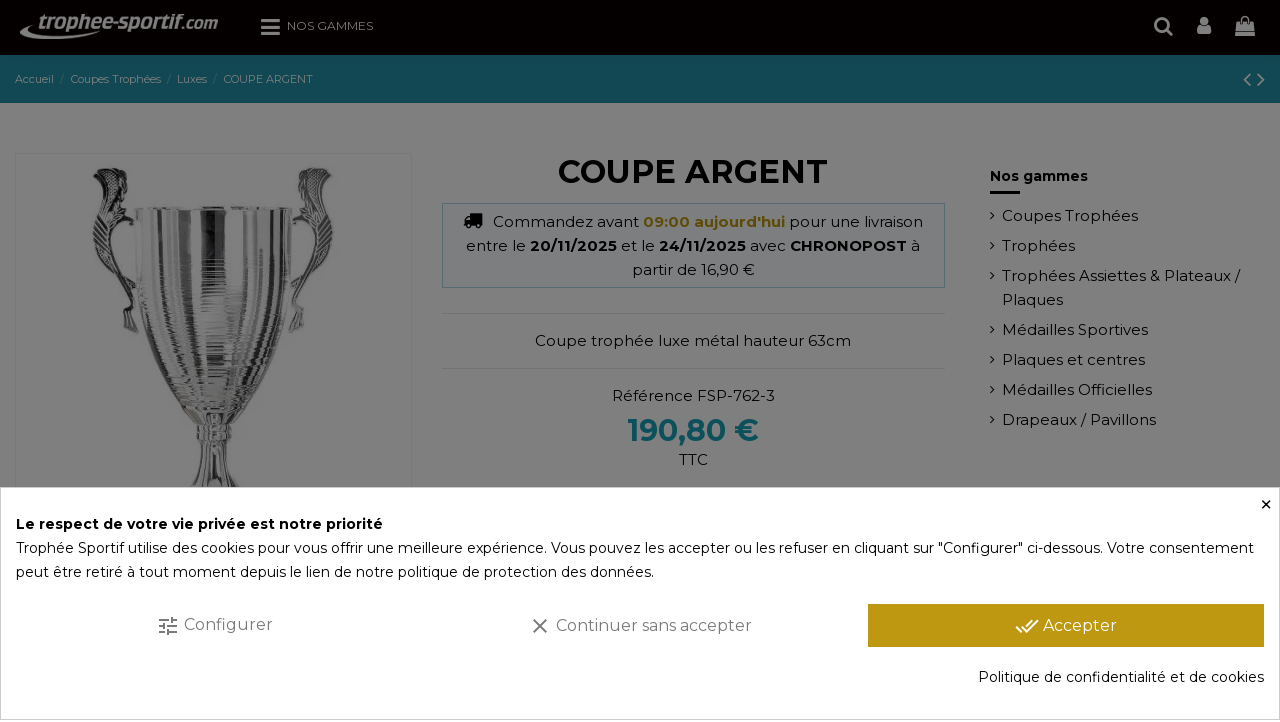

--- FILE ---
content_type: text/html; charset=utf-8
request_url: https://www.trophee-sportif.com/coupe-trophee-luxe-sport/4257-coupe-argent.html
body_size: 47379
content:
<!doctype html>
<html lang="fr">

<head>
    
        
  <meta charset="utf-8">


  <meta http-equiv="x-ua-compatible" content="ie=edge">



  


  
  



  <title>Coupe argent | Récompense de Qualité | FSP-762-3</title>
  
    
  
  
    
  
  <meta name="description" content="Achetez la coupe argent (FSP-762-3) par Trophée Sportif. Parfait pour honorer les champions avec un design élégant et durable.">
  <meta name="keywords" content="">
    
      <link rel="canonical" href="https://www.trophee-sportif.com/coupe-trophee-luxe-sport/4257-coupe-argent.html">
    

  
      

  
     




  


  

  
        


  
    
  



    <meta property="og:type" content="product">
    <meta property="og:url" content="https://www.trophee-sportif.com/coupe-trophee-luxe-sport/4257-coupe-argent.html">
    <meta property="og:title" content="Coupe argent | Récompense de Qualité | FSP-762-3">
    <meta property="og:site_name" content="Trophée Sportif">
    <meta property="og:description" content="Achetez la coupe argent (FSP-762-3) par Trophée Sportif. Parfait pour honorer les champions avec un design élégant et durable.">
            <meta property="og:image" content="https://www.trophee-sportif.com/8229-thickbox_default/coupe-argent.jpg">
        <meta property="og:image:width" content="1100">
        <meta property="og:image:height" content="1422">
    




      <meta name="viewport" content="initial-scale=1,user-scalable=no,maximum-scale=1,width=device-width">
  




  <link rel="icon" type="image/vnd.microsoft.icon" href="https://www.trophee-sportif.com/img/favicon.ico?1701461821">
  <link rel="shortcut icon" type="image/x-icon" href="https://www.trophee-sportif.com/img/favicon.ico?1701461821">
    




    <link rel="stylesheet" href="https://www.trophee-sportif.com/themes/warehouse/assets/css/theme.css" type="text/css" media="all">
  <link rel="stylesheet" href="/modules/creativepopup/views/css/core/creativepopup.css?v=1.6.10" type="text/css" media="all">
  <link rel="stylesheet" href="/modules/creativepopup/views/lib/font-awesome/css/font-awesome.min.css?v=4.7.0" type="text/css" media="all">
  <link rel="stylesheet" href="https://fonts.googleapis.com/css?family=Barlow:regular,italic,500,600,700,800,900,500italic%7CMuli:200,300,regular,500,600,700,800,900%7CPoppins:300,500,700,regular,600,100,200,800,900&amp;subset=latin%2Clatin-ext" type="text/css" media="all">
  <link rel="stylesheet" href="https://www.trophee-sportif.com/modules/ndk_advanced_custom_fields/views/css/front.css" type="text/css" media="all">
  <link rel="stylesheet" href="https://www.trophee-sportif.com/modules/ndk_advanced_custom_fields/views/css/order.css" type="text/css" media="all">
  <link rel="stylesheet" href="https://www.trophee-sportif.com/modules/ndk_advanced_custom_fields/views/css/ndkacf.css" type="text/css" media="all">
  <link rel="stylesheet" href="https://www.trophee-sportif.com/modules/ndk_advanced_custom_fields/views/css/fontselector.css" type="text/css" media="all">
  <link rel="stylesheet" href="https://www.trophee-sportif.com/modules/ndk_advanced_custom_fields/views/css/ndkdesigner.css" type="text/css" media="all">
  <link rel="stylesheet" href="https://www.trophee-sportif.com/modules/ndk_advanced_custom_fields/views/css/dynamicprice.css" type="text/css" media="all">
  <link rel="stylesheet" href="https://www.trophee-sportif.com/modules/estimateddelivery/views/css/estimateddelivery.css" type="text/css" media="all">
  <link rel="stylesheet" href="https://www.trophee-sportif.com/modules/estimateddelivery/views/css/font-awesome.css" type="text/css" media="all">
  <link rel="stylesheet" href="https://www.trophee-sportif.com/modules/cookiesplus/views/css/cookiesplus.css" type="text/css" media="all">
  <link rel="stylesheet" href="https://www.trophee-sportif.com/modules/cookiesplus/views/css/cookiesplus-material-icons.css" type="text/css" media="all">
  <link rel="stylesheet" href="https://www.trophee-sportif.com/modules/revsliderprestashop/public/assets/css/rs6.css" type="text/css" media="all">
  <link rel="stylesheet" href="https://www.trophee-sportif.com/modules/steavisgarantis/views/css/style.css" type="text/css" media="all">
  <link rel="stylesheet" href="https://www.trophee-sportif.com/js/jquery/ui/themes/base/minified/jquery-ui.min.css" type="text/css" media="all">
  <link rel="stylesheet" href="https://www.trophee-sportif.com/js/jquery/ui/themes/base/minified/jquery.ui.theme.min.css" type="text/css" media="all">
  <link rel="stylesheet" href="https://www.trophee-sportif.com/js/jquery/plugins/fancybox/jquery.fancybox.css" type="text/css" media="all">
  <link rel="stylesheet" href="https://www.trophee-sportif.com/modules/ndk_advanced_custom_fields/views/css/components/chosen.css" type="text/css" media="all">
  <link rel="stylesheet" href="https://www.trophee-sportif.com/modules/ndk_advanced_custom_fields/views/css/components/font-awesome.min.css" type="text/css" media="all">
  <link rel="stylesheet" href="https://www.trophee-sportif.com/modules/ndk_advanced_custom_fields/views/css/components/jquery-ui.min.css" type="text/css" media="all">
  <link rel="stylesheet" href="https://www.trophee-sportif.com/modules/ndk_advanced_custom_fields/views/css/components/loader.css" type="text/css" media="all">
  <link rel="stylesheet" href="https://www.trophee-sportif.com/modules/ndk_advanced_custom_fields/views/css/components/movable.css" type="text/css" media="all">
  <link rel="stylesheet" href="https://www.trophee-sportif.com/modules/ndk_advanced_custom_fields/views/css/components/ndk-overflowed.css" type="text/css" media="all">
  <link rel="stylesheet" href="https://www.trophee-sportif.com/modules/ndk_advanced_custom_fields/views/css/components/ndkacf.dev.css" type="text/css" media="all">
  <link rel="stylesheet" href="https://www.trophee-sportif.com/modules/ndk_advanced_custom_fields/views/css/components/root.css" type="text/css" media="all">
  <link rel="stylesheet" href="https://www.trophee-sportif.com/modules/ndk_advanced_custom_fields/views/css/components/step_combnation.css" type="text/css" media="all">
  <link rel="stylesheet" href="https://www.trophee-sportif.com/modules/iqitelementor/views/css/frontend.min.css" type="text/css" media="all">
  <link rel="stylesheet" href="https://www.trophee-sportif.com/modules/iqitmegamenu/views/css/front.css" type="text/css" media="all">
  <link rel="stylesheet" href="https://www.trophee-sportif.com/modules/iqitthemeeditor/views/css/custom_s_1.css" type="text/css" media="all">
  <link rel="stylesheet" href="https://www.trophee-sportif.com/modules/iqitextendedproduct/views/css/front.css" type="text/css" media="all">
  <link rel="stylesheet" href="https://www.trophee-sportif.com/themes/warehouse/modules/ph_simpleblog/views/css/ph_simpleblog-17.css" type="text/css" media="all">
  <link rel="stylesheet" href="https://www.trophee-sportif.com/modules/ph_simpleblog/css/custom.css" type="text/css" media="all">
  <link rel="stylesheet" href="https://www.trophee-sportif.com/modules/iqitsociallogin/views/css/front.css" type="text/css" media="all">
  <link rel="stylesheet" href="https://www.trophee-sportif.com/modules/iqitmegamenu/views/css/iqitmegamenu_s_1.css" type="text/css" media="all">
  <link rel="stylesheet" href="https://www.trophee-sportif.com/themes/warehouse/assets/css/custom.css" type="text/css" media="all">




<link rel="preload" as="font"
      href="https://www.trophee-sportif.com/themes/warehouse/assets/css/font-awesome/fonts/fontawesome-webfont.woff?v=4.7.0"
      type="font/woff" crossorigin="anonymous">
<link rel="preload" as="font"
      href="https://www.trophee-sportif.com/themes/warehouse/assets/css/font-awesome/fonts/fontawesome-webfont.woff2?v=4.7.0"
      type="font/woff2" crossorigin="anonymous">


<link  rel="preload stylesheet"  as="style" href="https://www.trophee-sportif.com/themes/warehouse/assets/css/font-awesome/css/font-awesome-preload.css"
       type="text/css" crossorigin="anonymous">





  

  <script>
        var LS_Meta = [];
        var addProductPrice = "1";
        var additionnalText = "Options : ";
        var allText = "Tous";
        var allowBuyWhenOutOfStock = true;
        var allowEdit = "1";
        var applyText = "Appliquer";
        var baseDir = "https:\/\/www.trophee-sportif.com\/";
        var baseUrl = "https:\/\/www.trophee-sportif.com\/";
        var base_productText = "Produit de base";
        var caracterText = "Personnage";
        var charsLeftText = "caract\u00e8res restants";
        var contentOnly = "false";
        var cpContactToken = "a97c2b4569a1cf9fd6d9baf7e748eebc";
        var currencyFormat17 = "2";
        var currencySign = "\u20ac";
        var cusText = "Personnalisation";
        var designerImgText = "Image";
        var designerRemoveText = "supprimer";
        var designerTextText = "Texte";
        var designerUploadText = "Image";
        var designerValue = "Voir image";
        var detailText = "D\u00e9tails";
        var disableLoader = "0";
        var displayPriceHT = "0";
        var ed_ajax_delay = "0";
        var editConfig = "0";
        var editText = "Enregistrer la configuration";
        var elementorFrontendConfig = {"isEditMode":"","stretchedSectionContainer":"","instagramToken":"","is_rtl":false,"ajax_csfr_token_url":"https:\/\/www.trophee-sportif.com\/module\/iqitelementor\/Actions?process=handleCsfrToken&ajax=1"};
        var fillText = "Merci de renseigner toutes les valeurs";
        var filterText = "Filtrer";
        var full_cldr_language_code = "EN";
        var in_stock_text = "En stock";
        var iqitTheme = {"rm_sticky":"down","rm_breakpoint":0,"op_preloader":"0","cart_style":"side","cart_confirmation":"open","h_layout":"4","f_fixed":"","f_layout":"4","h_absolute":"1","h_sticky":"menu","hw_width":"inherit","mm_content":"accordion","hm_submenu_width":"fullwidth","h_search_type":"box","pl_lazyload":true,"pl_infinity":true,"pl_rollover":false,"pl_crsl_autoplay":false,"pl_slider_ld":4,"pl_slider_d":4,"pl_slider_t":3,"pl_slider_p":2,"pp_thumbs":"bottom","pp_zoom":"inner","pp_image_layout":"carousel","pp_tabs":"section","pl_grid_qty":false};
        var iqitextendedproduct = {"speed":"70","hook":"modal"};
        var iqitmegamenu = {"sticky":"false","containerSelector":"#wrapper > .container"};
        var isFields = "1";
        var labelTotal = "Total : ";
        var labelTotalHT = "Total HT : ";
        var lazyImgDefault = "https:\/\/www.trophee-sportif.com\/modules\/ndk_advanced_custom_fields\/views\/img\/lazy.jpg";
        var letOpen = "0";
        var loadingText = "Cr\u00e9ation de votre produit en cours ...";
        var makeItFloat = "0";
        var makeSlide = "0";
        var ndk_disableAutoScroll = "1";
        var ndk_taxe_rate = "20";
        var options_url = "https:\/\/www.trophee-sportif.com\/apps\/options\/api";
        var out_of_stock_text = "\u00c9puis\u00e9";
        var prestashop = {"cart":{"products":[],"totals":{"total":{"type":"total","label":"Total","amount":0,"value":"0,00\u00a0\u20ac"},"total_including_tax":{"type":"total","label":"Total TTC\u00a0:","amount":0,"value":"0,00\u00a0\u20ac"},"total_excluding_tax":{"type":"total","label":"Total HT\u00a0:","amount":0,"value":"0,00\u00a0\u20ac"}},"subtotals":{"products":{"type":"products","label":"Sous-total","amount":0,"value":"0,00\u00a0\u20ac"},"discounts":null,"shipping":{"type":"shipping","label":"Livraison","amount":0,"value":""},"tax":null},"products_count":0,"summary_string":"0 articles","vouchers":{"allowed":1,"added":[]},"discounts":[],"minimalPurchase":0,"minimalPurchaseRequired":""},"currency":{"id":1,"name":"Euro","iso_code":"EUR","iso_code_num":"978","sign":"\u20ac"},"customer":{"lastname":null,"firstname":null,"email":null,"birthday":null,"newsletter":null,"newsletter_date_add":null,"optin":null,"website":null,"company":null,"siret":null,"ape":null,"is_logged":false,"gender":{"type":null,"name":null},"addresses":[]},"country":{"id_zone":"9","id_currency":"0","call_prefix":"33","iso_code":"FR","active":"1","contains_states":"0","need_identification_number":"0","need_zip_code":"1","zip_code_format":"NNNNN","display_tax_label":"1","name":"France","id":8},"language":{"name":"Fran\u00e7ais (French)","iso_code":"fr","locale":"fr-FR","language_code":"fr","active":"1","is_rtl":"0","date_format_lite":"d\/m\/Y","date_format_full":"d\/m\/Y H:i:s","id":2},"page":{"title":"","canonical":"https:\/\/www.trophee-sportif.com\/coupe-trophee-luxe-sport\/4257-coupe-argent.html","meta":{"title":"Coupe argent | R\u00e9compense de Qualit\u00e9 | FSP-762-3","description":"Achetez la coupe argent (FSP-762-3) par Troph\u00e9e Sportif. Parfait pour honorer les champions avec un design \u00e9l\u00e9gant et durable.","keywords":null,"robots":"index"},"page_name":"product","body_classes":{"lang-fr":true,"lang-rtl":false,"country-FR":true,"currency-EUR":true,"layout-full-width":true,"page-product":true,"tax-display-enabled":true,"page-customer-account":false,"product-id-4257":true,"product-COUPE ARGENT":true,"product-id-category-29":true,"product-id-manufacturer-2":true,"product-id-supplier-4":true,"product-available-for-order":true,"product-customizable":true},"admin_notifications":[],"password-policy":{"feedbacks":{"0":"Tr\u00e8s faible","1":"Faible","2":"Moyenne","3":"Fort","4":"Tr\u00e8s fort","Straight rows of keys are easy to guess":"Les suites de touches sur le clavier sont faciles \u00e0 deviner","Short keyboard patterns are easy to guess":"Les mod\u00e8les courts sur le clavier sont faciles \u00e0 deviner.","Use a longer keyboard pattern with more turns":"Utilisez une combinaison de touches plus longue et plus complexe.","Repeats like \"aaa\" are easy to guess":"Les r\u00e9p\u00e9titions (ex. : \"aaa\") sont faciles \u00e0 deviner.","Repeats like \"abcabcabc\" are only slightly harder to guess than \"abc\"":"Les r\u00e9p\u00e9titions (ex. : \"abcabcabc\") sont seulement un peu plus difficiles \u00e0 deviner que \"abc\".","Sequences like abc or 6543 are easy to guess":"Les s\u00e9quences (ex. : abc ou 6543) sont faciles \u00e0 deviner.","Recent years are easy to guess":"Les ann\u00e9es r\u00e9centes sont faciles \u00e0 deviner.","Dates are often easy to guess":"Les dates sont souvent faciles \u00e0 deviner.","This is a top-10 common password":"Ce mot de passe figure parmi les 10 mots de passe les plus courants.","This is a top-100 common password":"Ce mot de passe figure parmi les 100 mots de passe les plus courants.","This is a very common password":"Ceci est un mot de passe tr\u00e8s courant.","This is similar to a commonly used password":"Ce mot de passe est similaire \u00e0 un mot de passe couramment utilis\u00e9.","A word by itself is easy to guess":"Un mot seul est facile \u00e0 deviner.","Names and surnames by themselves are easy to guess":"Les noms et les surnoms seuls sont faciles \u00e0 deviner.","Common names and surnames are easy to guess":"Les noms et les pr\u00e9noms courants sont faciles \u00e0 deviner.","Use a few words, avoid common phrases":"Utilisez quelques mots, \u00e9vitez les phrases courantes.","No need for symbols, digits, or uppercase letters":"Pas besoin de symboles, de chiffres ou de majuscules.","Avoid repeated words and characters":"\u00c9viter de r\u00e9p\u00e9ter les mots et les caract\u00e8res.","Avoid sequences":"\u00c9viter les s\u00e9quences.","Avoid recent years":"\u00c9vitez les ann\u00e9es r\u00e9centes.","Avoid years that are associated with you":"\u00c9vitez les ann\u00e9es qui vous sont associ\u00e9es.","Avoid dates and years that are associated with you":"\u00c9vitez les dates et les ann\u00e9es qui vous sont associ\u00e9es.","Capitalization doesn't help very much":"Les majuscules ne sont pas tr\u00e8s utiles.","All-uppercase is almost as easy to guess as all-lowercase":"Un mot de passe tout en majuscules est presque aussi facile \u00e0 deviner qu'un mot de passe tout en minuscules.","Reversed words aren't much harder to guess":"Les mots invers\u00e9s ne sont pas beaucoup plus difficiles \u00e0 deviner.","Predictable substitutions like '@' instead of 'a' don't help very much":"Les substitutions pr\u00e9visibles comme '\"@\" au lieu de \"a\" n'aident pas beaucoup.","Add another word or two. Uncommon words are better.":"Ajoutez un autre mot ou deux. Pr\u00e9f\u00e9rez les mots peu courants."}}},"shop":{"name":"Troph\u00e9e Sportif","logo":"https:\/\/www.trophee-sportif.com\/img\/logo-1701461821.jpg","stores_icon":"https:\/\/www.trophee-sportif.com\/img\/logo_stores.png","favicon":"https:\/\/www.trophee-sportif.com\/img\/favicon.ico"},"core_js_public_path":"\/themes\/","urls":{"base_url":"https:\/\/www.trophee-sportif.com\/","current_url":"https:\/\/www.trophee-sportif.com\/coupe-trophee-luxe-sport\/4257-coupe-argent.html","shop_domain_url":"https:\/\/www.trophee-sportif.com","img_ps_url":"https:\/\/www.trophee-sportif.com\/img\/","img_cat_url":"https:\/\/www.trophee-sportif.com\/img\/c\/","img_lang_url":"https:\/\/www.trophee-sportif.com\/img\/l\/","img_prod_url":"https:\/\/www.trophee-sportif.com\/img\/p\/","img_manu_url":"https:\/\/www.trophee-sportif.com\/img\/m\/","img_sup_url":"https:\/\/www.trophee-sportif.com\/img\/su\/","img_ship_url":"https:\/\/www.trophee-sportif.com\/img\/s\/","img_store_url":"https:\/\/www.trophee-sportif.com\/img\/st\/","img_col_url":"https:\/\/www.trophee-sportif.com\/img\/co\/","img_url":"https:\/\/www.trophee-sportif.com\/themes\/warehouse\/assets\/img\/","css_url":"https:\/\/www.trophee-sportif.com\/themes\/warehouse\/assets\/css\/","js_url":"https:\/\/www.trophee-sportif.com\/themes\/warehouse\/assets\/js\/","pic_url":"https:\/\/www.trophee-sportif.com\/upload\/","theme_assets":"https:\/\/www.trophee-sportif.com\/themes\/warehouse\/assets\/","theme_dir":"https:\/\/www.trophee-sportif.com\/themes\/warehouse\/","pages":{"address":"https:\/\/www.trophee-sportif.com\/adresse","addresses":"https:\/\/www.trophee-sportif.com\/adresses","authentication":"https:\/\/www.trophee-sportif.com\/connexion","manufacturer":"https:\/\/www.trophee-sportif.com\/marques","cart":"https:\/\/www.trophee-sportif.com\/panier","category":"https:\/\/www.trophee-sportif.com\/index.php?controller=category","cms":"https:\/\/www.trophee-sportif.com\/index.php?controller=cms","contact":"https:\/\/www.trophee-sportif.com\/nous-contacter","discount":"https:\/\/www.trophee-sportif.com\/reduction","guest_tracking":"https:\/\/www.trophee-sportif.com\/suivi-commande-invite","history":"https:\/\/www.trophee-sportif.com\/historique-commandes","identity":"https:\/\/www.trophee-sportif.com\/identite","index":"https:\/\/www.trophee-sportif.com\/","my_account":"https:\/\/www.trophee-sportif.com\/mon-compte","order_confirmation":"https:\/\/www.trophee-sportif.com\/confirmation-commande","order_detail":"https:\/\/www.trophee-sportif.com\/index.php?controller=order-detail","order_follow":"https:\/\/www.trophee-sportif.com\/suivi-commande","order":"https:\/\/www.trophee-sportif.com\/commande","order_return":"https:\/\/www.trophee-sportif.com\/index.php?controller=order-return","order_slip":"https:\/\/www.trophee-sportif.com\/avoirs","pagenotfound":"https:\/\/www.trophee-sportif.com\/page-introuvable","password":"https:\/\/www.trophee-sportif.com\/recuperation-mot-de-passe","pdf_invoice":"https:\/\/www.trophee-sportif.com\/index.php?controller=pdf-invoice","pdf_order_return":"https:\/\/www.trophee-sportif.com\/index.php?controller=pdf-order-return","pdf_order_slip":"https:\/\/www.trophee-sportif.com\/index.php?controller=pdf-order-slip","prices_drop":"https:\/\/www.trophee-sportif.com\/promotions","product":"https:\/\/www.trophee-sportif.com\/index.php?controller=product","registration":"https:\/\/www.trophee-sportif.com\/index.php?controller=registration","search":"https:\/\/www.trophee-sportif.com\/recherche","sitemap":"https:\/\/www.trophee-sportif.com\/Plan du site","stores":"https:\/\/www.trophee-sportif.com\/magasins","supplier":"https:\/\/www.trophee-sportif.com\/fournisseur","new_products":"https:\/\/www.trophee-sportif.com\/nouveaux-produits","brands":"https:\/\/www.trophee-sportif.com\/marques","register":"https:\/\/www.trophee-sportif.com\/index.php?controller=registration","order_login":"https:\/\/www.trophee-sportif.com\/commande?login=1"},"alternative_langs":[],"actions":{"logout":"https:\/\/www.trophee-sportif.com\/?mylogout="},"no_picture_image":{"bySize":{"small_default":{"url":"https:\/\/www.trophee-sportif.com\/img\/p\/fr-default-small_default.jpg","width":98,"height":127},"cart_default":{"url":"https:\/\/www.trophee-sportif.com\/img\/p\/fr-default-cart_default.jpg","width":125,"height":162},"home_default":{"url":"https:\/\/www.trophee-sportif.com\/img\/p\/fr-default-home_default.jpg","width":236,"height":305},"large_default":{"url":"https:\/\/www.trophee-sportif.com\/img\/p\/fr-default-large_default.jpg","width":381,"height":492},"medium_default":{"url":"https:\/\/www.trophee-sportif.com\/img\/p\/fr-default-medium_default.jpg","width":452,"height":584},"thickbox_default":{"url":"https:\/\/www.trophee-sportif.com\/img\/p\/fr-default-thickbox_default.jpg","width":1100,"height":1422}},"small":{"url":"https:\/\/www.trophee-sportif.com\/img\/p\/fr-default-small_default.jpg","width":98,"height":127},"medium":{"url":"https:\/\/www.trophee-sportif.com\/img\/p\/fr-default-large_default.jpg","width":381,"height":492},"large":{"url":"https:\/\/www.trophee-sportif.com\/img\/p\/fr-default-thickbox_default.jpg","width":1100,"height":1422},"legend":""}},"configuration":{"display_taxes_label":true,"display_prices_tax_incl":true,"is_catalog":false,"show_prices":true,"opt_in":{"partner":true},"quantity_discount":{"type":"discount","label":"Remise sur prix unitaire"},"voucher_enabled":1,"return_enabled":0},"field_required":[],"breadcrumb":{"links":[{"title":"Accueil","url":"https:\/\/www.trophee-sportif.com\/"},{"title":"Coupes Troph\u00e9es","url":"https:\/\/www.trophee-sportif.com\/18-coupes-trophees"},{"title":"Luxes","url":"https:\/\/www.trophee-sportif.com\/29-coupe-trophee-luxe-sport"},{"title":"COUPE ARGENT","url":"https:\/\/www.trophee-sportif.com\/coupe-trophee-luxe-sport\/4257-coupe-argent.html"}],"count":4},"link":{"protocol_link":"https:\/\/","protocol_content":"https:\/\/"},"time":1763361458,"static_token":"f3cc7c96bbeba607236c03c2e1d416f2","token":"f5f1687e7207b84c39c6d4fd3232b4c6","debug":false};
        var priceMessage = "Pas assez de stock";
        var priceMessageSpecific = "Une remise de";
        var ps_version = "8.1";
        var psemailsubscription_subscription = "https:\/\/www.trophee-sportif.com\/module\/ps_emailsubscription\/subscription";
        var quantityAvailable = "100";
        var refProd = "0";
        var resetText = "ok";
        var savedtext = "Enregistr\u00e9";
        var selectLayer = "choisir un calque";
        var showHdPreview = "1";
        var showImgPreview = "0";
        var showImgTooltips = "1";
        var showQuicknav = "0";
        var showRecap = "1";
        var showSocialTools = "0";
        var stockManagement = "1";
        var stock_management = 1;
        var submitBtnText = "Ajouter au panier";
        var tagslabel = "ajoutez vos mots-cl\u00e9s";
        var templateType = "0";
        var textMaxQuantity = "avec ces options vous pouvez commander un maximum de ";
        var timelineText = "Prix\/Quantit\u00e9";
        var toggleCloseText = "Masquer";
        var toggleOpenText = "Afficher";
        var underwearText = "Underwear";
      </script>



  <style>
            div#cookiesplus-modal,
        #cookiesplus-modal > div,
        #cookiesplus-modal p {
            background-color: #FFFFFF !important;
        }
    
            #cookiesplus-modal > div,
        #cookiesplus-modal p {
            color: #000000 !important;
        }
    
            #cookiesplus-modal .cookiesplus-accept {
            background-color: #be9811 !important;
        }
    
            #cookiesplus-modal .cookiesplus-accept {
            border: 1px solid #be9811 !important;
        }
    

            #cookiesplus-modal .cookiesplus-accept {
            color: #FFFFFF !important;
        }
    
            #cookiesplus-modal .cookiesplus-accept {
            font-size: 16px !important;
        }
    
    
            #cookiesplus-modal .cookiesplus-more-information {
            background-color: #FFFFFF !important;
        }
    
            #cookiesplus-modal .cookiesplus-more-information {
            border: 1px solid #FFFFFF !important;
        }
    
            #cookiesplus-modal .cookiesplus-more-information {
            color: #7A7A7A !important;
        }
    
            #cookiesplus-modal .cookiesplus-more-information {
            font-size: 16px !important;
        }
    
    
            #cookiesplus-modal .cookiesplus-reject {
            background-color: #FFFFFF !important;
        }
    
            #cookiesplus-modal .cookiesplus-reject {
            border: 1px solid #FFFFFF !important;
        }
    
            #cookiesplus-modal .cookiesplus-reject {
            color: #7A7A7A !important;
        }
    
            #cookiesplus-modal .cookiesplus-reject {
            font-size: 16px !important;
        }
    
    
            #cookiesplus-modal .cookiesplus-save:not([disabled]) {
            background-color: #FFFFFF !important;
        }
    
            #cookiesplus-modal .cookiesplus-save:not([disabled]) {
            border: 1px solid #FFFFFF !important;
        }
    
            #cookiesplus-modal .cookiesplus-save:not([disabled]) {
            color: #7A7A7A !important;
        }
    
            #cookiesplus-modal .cookiesplus-save {
            font-size: 16px !important;
        }
    
    
    
    #cookiesplus-tab {
                            
                    background-color: #000000 !important;
        
                    color: #000000 !important;
            }
</style>
<script data-keepinline='true'>
    window.dataLayer = window.dataLayer || [];
    function gtag() { dataLayer.push(arguments); }

    gtag('consent', 'default', {
        'ad_storage' : 'denied',
        'analytics_storage' : 'denied',
        'functionality_storage' : 'denied',
        'personalization_storage' : 'denied',
        'security_storage' : 'denied',
        'wait_for_update' : 1000
    });

    gtag('set', 'url_passthrough', false);
    gtag('set', 'ads_data_redaction', true);
</script>
<!-- Microdatos Organization -->
	
<script type="application/ld+json" id="adpmicrodatos-organization-ps17v4.4.1">
{
    "name" : "Troph\u00e9e Sportif",
    "url" : "https://www.trophee-sportif.com/",
    "logo" : [
    	{

    	"@type" : "ImageObject",
    	"url" : "https://www.trophee-sportif.com/img/logo-1701461821.jpg"
    	}
    ],
    "email" : "service-client@trophee-sportif.com",
			"address": {
	    "@type": "PostalAddress",
	    "addressLocality": "CEPET",
	    "postalCode": "31620",
	    "streetAddress": "691 CHEMIN DE BORDE HAUTE",
	    "addressRegion": "",
	    "addressCountry": "FR"
	},
			"contactPoint" : [
		{
			"@type" : "ContactPoint",
	    	"telephone" : "+33562227965",
	    	"contactType" : "customer service",
			"contactOption": "TollFree",
	    	"availableLanguage": [ 
	    			    				    				"Français (French)"
	    				    			    	]
	    } 
	],
			
	"@context": "http://schema.org",
	"@type" : "Organization"
}
</script>


<!-- Microdatos Webpage -->
	
<script type="application/ld+json" id="adpmicrodatos-webpage-ps17v4.4.1">
{
    "@context": "http://schema.org",
    "@type" : "WebPage",
    "isPartOf": [{
        "@type":"WebSite",
        "url":  "https://www.trophee-sportif.com/",
        "name": "Troph\u00e9e Sportif"
    }],
    "name": "Coupe argent | R\u00e9compense de Qualit\u00e9 | FSP-762-3",
    "url": "https://www.trophee-sportif.com/coupe-trophee-luxe-sport/4257-coupe-argent.html"
}
</script>



<!-- Microdatos Breadcrumb -->
	<script type="application/ld+json" id="adpmicrodatos-breadcrumblist-ps17v4.4.1">
    {
        "itemListElement": [
            {
                "item": "https://www.trophee-sportif.com/",
                "name": "Accueil",
                "position": 1,
                "@type": "ListItem"
            }, 
            {
                "item": "https://www.trophee-sportif.com/18-coupes-trophees",
                "name": "Coupes Troph\u00e9es",
                "position": 2,
                "@type": "ListItem"
            }, 
            {
                "item": "https://www.trophee-sportif.com/29-coupe-trophee-luxe-sport",
                "name": "Luxes",
                "position": 3,
                "@type": "ListItem"
            } 
        ],
        "@context": "https://schema.org/",
        "@type": "BreadcrumbList"
    }
</script>

<!-- Microdatos Producto -->
	<script type="application/ld+json" id="adpmicrodatos-product-ps17v4.4.1">
{
    "name": "COUPE ARGENT",
    "image": ["https:\/\/www.trophee-sportif.com\/8229-large_default\/coupe-argent.jpg"],
    "url": "https://www.trophee-sportif.com/coupe-trophee-luxe-sport/4257-coupe-argent.html",
    "productID": "4257",
    "category": "coupe-trophee-luxe-sport",
    "sku": "FSP-762-3",
    "mpn": "FSP-762-3",
    "brand": {
        "@type": "Brand",
        "name": "Troph\u00e9e Sportif"
    },
    "description": "Coupe troph\u00e9e luxe m\u00e9tal hauteur 63cm",
    "additionalProperty" : [
        {
            "@type": "PropertyValue",
            "name": "Hauteur (cm)",
            "value": 63
        }, 
        {
            "@type": "PropertyValue",
            "name": "Poids (kg)",
            "value": "3.757"
        }, 
        {
            "@type": "PropertyValue",
            "name": "Technique gravure",
            "value": "Gravure m\u00e9canique"
        }, 
        {
            "@type": "PropertyValue",
            "name": "Dimensions gravure (mm Lxl)",
            "value": "N.C."
        }, 
        {
            "@type": "PropertyValue",
            "name": "Finition",
            "value": "Argent"
        }, 
        {
            "@type": "PropertyValue",
            "name": "Anses",
            "value": "Avec"
        }, 
        {
            "@type": "PropertyValue",
            "name": "Couvercles",
            "value": "Sans"
        }, 
        {
            "@type": "PropertyValue",
            "name": "Code fabricant",
            "value": "FSP"
        } 
    ],    "offers": {
    "availability": "https://schema.org/InStock",
        "price": "190.80",
        "priceCurrency": "EUR",
        "url": "https://www.trophee-sportif.com/coupe-trophee-luxe-sport/4257-coupe-argent.html",
              "itemCondition": "https://schema.org/NewCondition",
                "seller":{
            "name": "Troph\u00e9e Sportif",
            "@type": "Organization"
        },
            "@type": "Offer"
  },    "@context": "https://schema.org/",
    "@type": "Product"
}
</script>

<meta id="cp-meta" name="Generator" content="Powered by Creative Popup 1.6.10 - Multi-Purpose, Responsive, Parallax, Mobile-Friendly Popup Module for PrestaShop."><script type="text/html">
<div class="cp-popup"><form id="cp_1" name="cp_1" class="cp-ps-container fitvidsignore" method="post" action="/" style="width:700px;height:425px;margin:0 auto;margin-bottom: 0px;"><div class="cp-slide" data-cp="kenburnsscale:1.2;"><embed src="https://www.trophee-sportif.com/img/creativepopup/Inscription-10/cp-2-page-1.jpg" class="cp-tn" alt="Page thumbnail" /><embed style="top:0px;left:-49px;width:322px;height:429px;" class="cp-l" src="https://www.trophee-sportif.com/img/creativepopup/Inscription-10/boxeur.jpg" alt="" data-cp="static:forever;"><p style="top:40px;left:311px;font-family:Barlow;font-size:30px;color:#000000;" class="cp-l" data-cp="offsetyout:10;">OFFRE PROMOTIONNELLE</p><p style="white-space: normal;top:77px;left:388px;text-align:center;font-style:italic;font-family:Barlow;font-size:17px;color:#6f6f6f;line-height:22px;width:196px;" class="cp-l" data-cp="offsetyout:10;">Inscrivez-vous pour recevoir 10% de r&eacute;duction sur votre prochaine commande</p><div style="border-style: solid;
border-width: 6px 6px 0px 6px;
border-color: #000 transparent transparent transparent;top:220px;left:479px;" class="cp-l" data-cp="offsetyout:10;"></div><p style="top:171px;left:401px;font-weight:500;font-family:Barlow;font-size:17px;color:#ffffff;line-height:49px;background:#000000;padding-right:33px;padding-left:33px;" class="cp-l" data-cp="offsetyout:10;">10% de remise</p><p style="top:239px;left:387px;font-weight:500;font-family:Barlow;font-size:13px;color:#000000;line-height:22px;" class="cp-l" data-cp="offsetyout:10;">SAISISSEZ VOTRE ADRESSE E-MAIL</p><input type="email" name="email" placeholder="votre adresse" required style="border: 2px solid rgba(0,0,0,0.5);
outline:none;
box-shadow:none;
;top:272px;left:331px;text-align:center;font-weight:500;width:300px;background:#ffffff;line-height:36px;height:36px;font-family:Barlow;font-size:14px;color:#758089;border-radius:0px;padding-top:0px;padding-right:0px;padding-bottom:0px;padding-left:0px;" class="cp-l" data-cp="offsetyout:10;"><input type="submit" name="submitNewsletter" value="S'INSCRIRE" style="border: 2px solid #000;
;top:329px;left:418px;text-align:center;font-weight:500;background:#ffffff;line-height:40px;border-radius:0px;color:#000000;font-size:15px;font-family:Barlow;padding-right:30px;padding-left:30px;padding-top:0px;padding-bottom:0px;height:40px;" class="cp-l" data-cp="offsetyout:10;hover:true;hoverdurationin:300;hoverbgcolor:#000000;hovercolor:#ffffff;"></div><div class="cp-slide" data-cp="deeplink:success;kenburnsscale:1.2;"><embed src="/modules/creativepopup/views/img/core/skins/noskin/nothumb.png" class="cp-tn" alt="Page thumbnail" /><p style="top:76px;left:430px;font-family:Barlow;font-size:30px;color:#000000;" class="cp-l" data-cp="offsetyin:-10;">MERCI !</p><p style="white-space: normal;top:129px;left:372px;text-align:center;font-style:italic;font-family:Barlow;font-size:17px;color:#6f6f6f;line-height:22px;width:220px;" class="cp-l" data-cp="offsetyin:-10;">Veuillez utiliser ce code lors de votre prochaine commande</p><p style="top:195px;left:413px;font-weight:500;font-family:Barlow;font-size:17px;color:#ffffff;line-height:49px;background:#000000;padding-right:33px;padding-left:33px;" class="cp-l" data-cp="offsetyin:-10;">1RCY827X</p><a style="" class="cp-l" href="#closepopup" target="_self" data-cp="offsetyin:-10;hover:true;hoverdurationin:300;hoverbgcolor:#000000;hovercolor:#ffffff;"><p style="border: 2px solid #000;
;top:304px;left:427px;text-align:center;font-weight:500;font-family:Barlow;font-size:15px;color:#000000;line-height:40px;background:#ffffff;padding-right:30px;padding-left:30px;height:40px;padding-top:0px;padding-bottom:0px;border-radius:0px;" class="">FERMER</p></a></div></form></div><js>
cpjq("#cp_1").creativePopup({createdWith: '1.6.4', popupVersion: '1.6.8', type: 'popup', pauseOnHover: 'disabled', skin: 'noskin', sliderFadeInDuration: 350, globalBGColor: '#ffffff', globalBGSize: 'auto', popupShowOnTimeout: 30, popupCloseButtonStyle: 'left:auto; right:10px;', popupWidth: 700, popupHeight: 425, popupTransitionIn: 'slidefromtop', popupTransitionOut: 'slidetobottom', repeatDays: 10, skinsPath: '/modules/creativepopup/views/css/core/skins/', plugins: ["popup"]});
</js>
</script><link href="//fonts.googleapis.com/css?family=Open+Sans:600,400,400i|Oswald:700" rel="stylesheet" type="text/css" media="all">

<style>
    </style>
		

					<meta name="viewport" content="width=device-width, initial-scale=1.0, maximum-scale=1.0, user-scalable=no" />
	

<script src="https://use.fontawesome.com/8bde1cf092.js"></script>
<!--<script src="/modules/ndk_advanced_custom_fields/views/js/html2canvas.ndk.js"></script>
<script src="/modules/ndk_advanced_custom_fields/views/js/html2canvas.svg.min.js"></script>-->
<link rel="stylesheet" href="https://fonts.googleapis.com/css?family=Indie+Flower|Lobster|Chewy|Alfa+Slab+One|Rock+Salt|Comfortaa|Audiowide|Yellowtail|Black+Ops+One|Frijole|Press+Start+2P|Kranky|Meddon|Bree+Serif|Love+Ya+Like+A+Sister" />
<link href="https://fonts.googleapis.com/css2?family=Material+Icons&family=Material+Icons+Outlined&family=Material+Icons+Round&family=Material+Icons+Sharp&family=Material+Icons+Two+Tone" rel="stylesheet">
<link href="https://fonts.googleapis.com/css2?family=Material+Icons"
  rel="stylesheet">




					



		

	
				
		
			



		


<script>
	var typeText = [];
    var fonts = [];
    fonts.push('Indie Flower');fonts.push('Lobster');fonts.push('Chewy');fonts.push('Alfa Slab One');fonts.push('Rock Salt');fonts.push('Comfortaa');fonts.push('Audiowide');fonts.push('Yellowtail');fonts.push('Black Ops One');fonts.push('Frijole');fonts.push('Press Start 2P');fonts.push('Kranky');fonts.push('Meddon');fonts.push('Bree Serif');fonts.push('Love Ya Like A Sister');
    var colors = [];
    colors.push('#333399');colors.push(' #666699');colors.push(' #999966');colors.push(' #CCCC66');colors.push(' #FFFF66');colors.push(' #0000CC');colors.push(' #3333CC');colors.push(' #6666CC');colors.push(' #9999CC');colors.push(' #CCCC99');colors.push(' #FFFF99');colors.push(' #0000FF');colors.push(' #3333FF');colors.push(' #6666FF');colors.push(' #9999FF');colors.push(' #CCCCFF');colors.push(' #FFFFCC');colors.push(' #003300');colors.push(' #336633');colors.push(' #669966');colors.push(' #99CC99');colors.push(' #CCFFCC');colors.push(' #FF00FF');colors.push(' #006600');colors.push(' #339933');colors.push(' #66CC66');colors.push(' #99FF99');colors.push(' #CC00CC');colors.push(' #FF33FF');colors.push(' #009900');colors.push(' #33CC33');colors.push(' #66FF66');colors.push(' #990099');colors.push(' #CC33CC');colors.push(' #FF66FF');colors.push(' #00CC00');colors.push(' #33FF33');colors.push(' #660066');colors.push(' #993399');colors.push(' #CC66CC');colors.push(' #FF99FF');colors.push(' #00FF00');colors.push(' #330033');colors.push(' #663366');colors.push(' #996699');colors.push(' #CC99CC');colors.push(' #FFCCFF');colors.push(' #00FF33');colors.push(' #330066');colors.push(' #663399');colors.push(' #9966CC');colors.push(' #CC99FF');colors.push(' #FFCC00');colors.push(' #00FF66');colors.push(' #330099');colors.push(' #6633CC');colors.push(' #9966FF');colors.push(' #CC9900');colors.push(' #FFCC33');colors.push(' #00FF99');colors.push(' #3300CC');colors.push(' #6633FF');colors.push(' #996600');colors.push(' #CC9933');colors.push(' #FFCC66');colors.push(' #00FFCC');colors.push(' #3300FF');colors.push(' #663300');colors.push(' #996633');colors.push(' #CC9966');colors.push(' #FFCC99');colors.push(' #00FFFF');colors.push(' #330000');colors.push(' #663333');colors.push(' #996666');colors.push(' #CC9999');colors.push(' #FFCCCC');colors.push(' #00CCCC');colors.push(' #33FFFF');colors.push(' #660000');colors.push(' #993333');colors.push(' #CC6666');colors.push(' #FF9999');colors.push(' #009999');colors.push(' #33CCCC');colors.push(' #66FFFF');colors.push(' #990000');colors.push(' #CC3333');colors.push(' #FF6666');colors.push(' #006666');colors.push(' #339999');colors.push(' #66CCCC');colors.push(' #99FFFF');colors.push(' #CC0000');colors.push(' #FF3333');colors.push(' #003333');colors.push(' #336666');colors.push(' #669999');colors.push(' #99CCCC');colors.push(' #CCFFFF');colors.push(' #FF0000');colors.push(' #003366');colors.push(' #336699');colors.push(' #6699CC');colors.push(' #99CCFF');colors.push(' #CCFF00');colors.push(' #FF0033');colors.push(' #003399');colors.push(' #3366CC');colors.push(' #6699FF');colors.push(' #99CC00');colors.push(' #CCFF33');colors.push(' #FF0066');colors.push(' #0033CC');colors.push(' #3366FF');colors.push(' #669900');colors.push(' #99CC33');colors.push(' #CCFF66');colors.push(' #FF0099');colors.push(' #0033FF');colors.push(' #336600');colors.push(' #669933');colors.push(' #99CC66');colors.push(' #CCFF99');colors.push(' #FF00CC');colors.push(' #0066FF');colors.push(' #339900');colors.push(' #66CC33');colors.push(' #99FF66');colors.push(' #CC0099');colors.push(' #FF33CC');colors.push(' #0099FF');colors.push(' #33CC00');colors.push(' #66FF33');colors.push(' #990066');colors.push(' #CC3399');colors.push(' #FF66CC');colors.push(' #00CCFF');colors.push(' #33FF00');colors.push(' #660033');colors.push(' #993366');colors.push(' #CC6699');colors.push(' #FF99CC');colors.push(' #00CC33');colors.push(' #33FF66');colors.push(' #660099');colors.push(' #9933CC');colors.push(' #CC66FF');colors.push(' #FF9900');colors.push(' #00CC66');colors.push(' #33FF99');colors.push(' #6600CC');colors.push(' #9933FF');colors.push(' #CC6600');colors.push(' #FF9933');colors.push(' #00CC99');colors.push(' #33FFCC');colors.push(' #6600FF');colors.push(' #993300');colors.push(' #CC6633');colors.push(' #FF9966');colors.push(' #009933');colors.push(' #33CC66');colors.push(' #66FF99');colors.push(' #9900CC');colors.push(' #CC33FF');colors.push(' #FF6600');colors.push(' #006633');colors.push(' #339966');colors.push(' #66CC99');colors.push(' #99FFCC');colors.push(' #CC00FF');colors.push(' #FF3300');colors.push(' #009966');colors.push(' #33CC99');colors.push(' #66FFCC');colors.push(' #9900FF');colors.push(' #CC3300');colors.push(' #FF6633');colors.push(' #0099CC');colors.push(' #33CCFF');colors.push(' #66FF00');colors.push(' #990033');colors.push(' #CC3366');colors.push(' #FF6699');colors.push(' #0066CC');colors.push(' #3399FF');colors.push(' #66CC00');colors.push(' #99FF33');colors.push(' #CC0066');colors.push(' #FF3399');colors.push(' #006699');colors.push(' #3399CC');colors.push(' #66CCFF');colors.push(' #99FF00');colors.push(' #CC0033');colors.push(' #FF3366');colors.push(' #000000');colors.push(' #333333');colors.push(' #666666');colors.push(' #999999');colors.push(' #CCCCCC');colors.push(' #FFFFFF');colors.push(' #000033');colors.push(' #333300');colors.push(' #666600');colors.push(' #999900');colors.push(' #CCCC00');colors.push(' #FFFF00');colors.push(' #000066');colors.push(' #333366');colors.push(' #666633');colors.push(' #999933');colors.push(' #CCCC33');colors.push(' #FFFF33');colors.push(' #000099');colors.push('');
</script>

<script type="text/javascript">
	var is_visual = false;
</script>

<script type="text/javascript" id="protectforms" src="/modules/protectforms/views/js/protectforms.js" data-settings='{&quot;url&quot;:&quot;https:\/\/www.google.com\/recaptcha\/api.js?render=6Lcg37AZAAAAALdW6IrmbkJTV7YJYQOyYKzUPazk&quot;,&quot;site_key&quot;:&quot;6Lcg37AZAAAAALdW6IrmbkJTV7YJYQOyYKzUPazk&quot;,&quot;display_badge&quot;:true}' defer>
</script><script type="text/javascript">
    var ed_refresh_delay = 0;
    var ed_hour = 'heures';
    var ed_minute = 'minutes';
    var ed_hours = 'heures';
    var ed_minutes = 'minutes';
    var ed_and = 'et';
    var ed_refresh = 'Heure limite de ramassage dépassée, veuillez rafraîchir votre navigateur afin de calculer la nouvelle Estimation de livraison.';
    /*var ed_has_combi = ; */
    var ed_placement = 2;
    var ed_custom_sel = '';
    var ed_custom_ins = '2';
    var ed_sm = 1;
    var ed_in_modal = 0;
    var front_ajax_url = 'https://www.trophee-sportif.com/module/estimateddelivery/AjaxRefresh?token=156bf3e4ddb3acda81dd87d39a109b52&ajax=1';     var front_ajax_cart_url = 'https://www.trophee-sportif.com/module/estimateddelivery/AjaxCart?token=156bf3e4ddb3acda81dd87d39a109b52&amp;ajax=1';
    var ps_version = '17';
    var ed_display_option = -1;
</script>
<meta name="google-site-verification" content="xHkJc_vZIslHb0oXKUhckgMkR2yyNeQwI48qVy9eVKA" /><!-- START OF DOOFINDER SCRIPT -->
  <script>
    const dfLayerOptions = {
      installationId: "7d1e37c0-9ae5-4c55-95a7-1666250ee716",
      zone: "eu1",
      language: "fr",
      currency: "EUR"
    };
    (function (l, a, y, e, r, s) {
      r = l.createElement(a); r.onload = e; r.async = 1; r.src = y;
      s = l.getElementsByTagName(a)[0]; s.parentNode.insertBefore(r, s);
    })(document, 'script', 'https://cdn.doofinder.com/livelayer/1/js/loader.min.js', function () {
      doofinderLoader.load(dfLayerOptions);
    });

    document.addEventListener('doofinder.cart.add', function(event) {

      const checkIfCartItemHasVariation = (cartObject) => {
        return (cartObject.item_id === cartObject.grouping_id) ? false : true;
      };

      /**
      * Returns only ID from string
      */
      const sanitizeVariationID = (variationID) => {
        return variationID.replace(/\D/g, "")
      };

      doofinderManageCart({
        cartURL          : "https://www.trophee-sportif.com/panier",  /* required for prestashop 1.7, in previous versions it will be empty. */
        cartToken        : "f3cc7c96bbeba607236c03c2e1d416f2",
        productID        : checkIfCartItemHasVariation(event.detail) ? event.detail.grouping_id : event.detail.item_id,
        customizationID  : checkIfCartItemHasVariation(event.detail) ? sanitizeVariationID(event.detail.item_id) : 0,   /* If there are no combinations, the value will be 0 */
        cuantity         : event.detail.amount,
      });
    });
  </script>
<!-- END OF DOOFINDER SCRIPT -->


    <meta id="js-rcpgtm-tracking-config" data-tracking-data="%7B%22bing%22%3A%7B%22tracking_id%22%3A%22%22%2C%22feed%22%3A%7B%22id_product_prefix%22%3A%22%22%2C%22id_product_source_key%22%3A%22id_product%22%2C%22id_variant_prefix%22%3A%22%22%2C%22id_variant_source_key%22%3A%22id_attribute%22%7D%7D%2C%22context%22%3A%7B%22browser%22%3A%7B%22device_type%22%3A1%7D%2C%22localization%22%3A%7B%22id_country%22%3A8%2C%22country_code%22%3A%22FR%22%2C%22id_currency%22%3A1%2C%22currency_code%22%3A%22EUR%22%2C%22id_lang%22%3A2%2C%22lang_code%22%3A%22fr%22%7D%2C%22page%22%3A%7B%22controller_name%22%3A%22product%22%2C%22products_per_page%22%3A24%2C%22category%22%3A%5B%5D%2C%22search_term%22%3A%22%22%7D%2C%22shop%22%3A%7B%22id_shop%22%3A1%2C%22shop_name%22%3A%22Troph%C3%A9e%20Sportif%22%2C%22base_dir%22%3A%22https%3A%2F%2Fwww.trophee-sportif.com%2F%22%7D%2C%22tracking_module%22%3A%7B%22module_name%22%3A%22rcpgtagmanager%22%2C%22checkout_module%22%3A%7B%22module%22%3A%22default%22%2C%22controller%22%3A%22order%22%7D%2C%22service_version%22%3A%228%22%2C%22token%22%3A%226a805ccf0a38a18450fba4ffa795beee%22%7D%2C%22user%22%3A%5B%5D%7D%2C%22criteo%22%3A%7B%22tracking_id%22%3A%22%22%2C%22feed%22%3A%7B%22id_product_prefix%22%3A%22%22%2C%22id_product_source_key%22%3A%22id_product%22%2C%22id_variant_prefix%22%3A%22%22%2C%22id_variant_source_key%22%3A%22id_attribute%22%7D%7D%2C%22facebook%22%3A%7B%22tracking_id%22%3A%22%22%2C%22feed%22%3A%7B%22id_product_prefix%22%3A%22%22%2C%22id_product_source_key%22%3A%22id_product%22%2C%22id_variant_prefix%22%3A%22%22%2C%22id_variant_source_key%22%3A%22id_attribute%22%7D%7D%2C%22ga4%22%3A%7B%22tracking_id%22%3A%22G-LCJJZT84RR%22%2C%22is_url_passthrough%22%3Atrue%2C%22is_data_import%22%3Atrue%7D%2C%22gads%22%3A%7B%22tracking_id%22%3A%22%22%2C%22merchant_id%22%3A%22%22%2C%22conversion_labels%22%3A%7B%22create_account%22%3A%22%22%2C%22product_view%22%3A%22%22%2C%22add_to_cart%22%3A%22%22%2C%22begin_checkout%22%3A%22%22%2C%22purchase%22%3A%22%22%7D%7D%2C%22gfeeds%22%3A%7B%22retail%22%3A%7B%22is_enabled%22%3Afalse%2C%22id_product_prefix%22%3A%22%22%2C%22id_product_source_key%22%3A%22id_product%22%2C%22id_variant_prefix%22%3A%22%22%2C%22id_variant_source_key%22%3A%22id_attribute%22%7D%2C%22custom%22%3A%7B%22is_enabled%22%3Afalse%2C%22id_product_prefix%22%3A%22%22%2C%22id_product_source_key%22%3A%22id_product%22%2C%22id_variant_prefix%22%3A%22%22%2C%22id_variant_source_key%22%3A%22id_attribute%22%2C%22is_id2%22%3Afalse%7D%7D%2C%22gtm%22%3A%7B%22tracking_id%22%3A%22GTM-PV47CVK%22%2C%22is_disable_tracking%22%3Afalse%2C%22server_url%22%3A%22%22%7D%2C%22kelkoo%22%3A%7B%22tracking_list%22%3A%5B%5D%2C%22feed%22%3A%7B%22id_product_prefix%22%3A%22%22%2C%22id_product_source_key%22%3A%22id_product%22%2C%22id_variant_prefix%22%3A%22%22%2C%22id_variant_source_key%22%3A%22id_attribute%22%7D%7D%2C%22pinterest%22%3A%7B%22tracking_id%22%3A%22%22%2C%22feed%22%3A%7B%22id_product_prefix%22%3A%22%22%2C%22id_product_source_key%22%3A%22id_product%22%2C%22id_variant_prefix%22%3A%22%22%2C%22id_variant_source_key%22%3A%22id_attribute%22%7D%7D%2C%22tiktok%22%3A%7B%22tracking_id%22%3A%22%22%2C%22feed%22%3A%7B%22id_product_prefix%22%3A%22%22%2C%22id_product_source_key%22%3A%22id_product%22%2C%22id_variant_prefix%22%3A%22%22%2C%22id_variant_source_key%22%3A%22id_attribute%22%7D%7D%2C%22twitter%22%3A%7B%22tracking_id%22%3A%22%22%2C%22events%22%3A%7B%22add_to_cart_id%22%3A%22%22%2C%22payment_info_id%22%3A%22%22%2C%22checkout_initiated_id%22%3A%22%22%2C%22product_view_id%22%3A%22%22%2C%22lead_id%22%3A%22%22%2C%22purchase_id%22%3A%22%22%2C%22search_id%22%3A%22%22%7D%2C%22feed%22%3A%7B%22id_product_prefix%22%3A%22%22%2C%22id_product_source_key%22%3A%22id_product%22%2C%22id_variant_prefix%22%3A%22%22%2C%22id_variant_source_key%22%3A%22id_attribute%22%7D%7D%7D">
    <script type="text/javascript" data-keepinline="true" data-cfasync="false" src="/modules/rcpgtagmanager/views/js/hook/trackingClient.bundle.js"></script>




    
            <meta property="product:pretax_price:amount" content="159">
        <meta property="product:pretax_price:currency" content="EUR">
        <meta property="product:price:amount" content="190.8">
        <meta property="product:price:currency" content="EUR">
                <meta property="product:weight:value" content="3.757000">
        <meta property="product:weight:units" content="kg">
    
    

    </head>

<body id="product" class="lang-fr country-fr currency-eur layout-full-width page-product tax-display-enabled product-id-4257 product-coupe-argent product-id-category-29 product-id-manufacturer-2 product-id-supplier-4 product-available-for-order product-customizable body-desktop-header-style-w-4">


    




    


<main id="main-page-content"  >
    
            

    <header id="header" class="desktop-header-style-w-4">
        
            
  <div class="header-banner">
    
  </div>




            <nav class="header-nav">
        <div class="container">
    
        <div class="row justify-content-between">
            <div class="col col-auto col-md left-nav">
                                            <div class="block-iqitlinksmanager block-iqitlinksmanager-2 block-links-inline d-inline-block">
            <ul>
                            </ul>
        </div>
    
            </div>
            <div class="col col-auto center-nav text-center">
                
             </div>
            <div class="col col-auto col-md right-nav text-right">
                
             </div>
        </div>

                        </div>
            </nav>
        



<div id="desktop-header" class="desktop-header-style-4">
    
            
<div class="header-top">
    <div id="desktop-header-container" class="container">
        <div class="row align-items-center">
                            <div class="col col-auto col-header-left">
                    <div id="desktop_logo">
                        
  <a href="https://www.trophee-sportif.com/">
    <img class="logo img-fluid"
         src="https://www.trophee-sportif.com/img/logo-1701461821.jpg"
          srcset="/img/cms/logo5-blanc.png 2x"         alt="Trophée Sportif"
         width="208"
         height="33"
    >
  </a>

                    </div>
                    
                </div>
                <div class="col col-header-center col-header-menu">
                                        <div id="iqitmegamenu-wrapper" class="iqitmegamenu-wrapper iqitmegamenu-all">
	<div class="container container-iqitmegamenu">
		<div id="iqitmegamenu-horizontal" class="iqitmegamenu  clearfix" role="navigation">

						
			<nav id="cbp-hrmenu" class="cbp-hrmenu cbp-horizontal cbp-hrsub-narrow">
				<ul>
											<li id="cbp-hrmenu-tab-3"
							class="cbp-hrmenu-tab cbp-hrmenu-tab-3  cbp-has-submeu">
							<a href="https://www.trophee-sportif.com/" class="nav-link" 
										>
										

										<span class="cbp-tab-title"> <i
												class="icon fa fa-bars cbp-mainlink-icon"></i>
											NOS GAMMES											<i class="fa fa-angle-down cbp-submenu-aindicator"></i></span>
																			</a>
																			<div class="cbp-hrsub col-12">
											<div class="cbp-hrsub-inner">
												<div class="container iqitmegamenu-submenu-container">
													
																																													




<div class="row menu_row menu-element  first_rows menu-element-id-1">
                

                                                




    <div class="col-2 cbp-menu-column cbp-menu-element menu-element-id-2 ">
        <div class="cbp-menu-column-inner">
                        
                
                
                    
                                                    <div class="row cbp-categories-row">
                                                                                                            <div class="col-12">
                                            <div class="cbp-category-link-w"><a href="https://www.trophee-sportif.com/18-coupes-trophees"
                                                                                class="cbp-column-title nav-link cbp-category-title">Coupes Trophées</a>
                                                                                                                                                    
    <ul class="cbp-links cbp-category-tree"><li ><div class="cbp-category-link-w"><a href="https://www.trophee-sportif.com/43-lot-de-coupe-trophee-sport">Lot de coupes</a></div></li><li ><div class="cbp-category-link-w"><a href="https://www.trophee-sportif.com/27-coupe-trophee-economique-sport">Economiques</a></div></li><li ><div class="cbp-category-link-w"><a href="https://www.trophee-sportif.com/28-coupe-trophee-classique-sport">Classiques</a></div></li><li ><div class="cbp-category-link-w"><a href="https://www.trophee-sportif.com/29-coupe-trophee-luxe-sport">Luxes</a></div></li><li ><div class="cbp-category-link-w"><a href="https://www.trophee-sportif.com/19-coupe-trophee-prestige-sport">Prestiges</a></div></li></ul>

                                                                                            </div>
                                        </div>
                                                                                                </div>
                                            
                
            

                                                




<div class="row menu_row menu-element  menu-element-id-5">
                

                                                




    <div class="col-12 cbp-menu-column cbp-menu-element menu-element-id-6 ">
        <div class="cbp-menu-column-inner">
                        
                
                
                    
                                                    <div class="row cbp-categories-row">
                                                                                                            <div class="col-12">
                                            <div class="cbp-category-link-w"><a href="https://www.trophee-sportif.com/35-plaques-et-centres"
                                                                                class="cbp-column-title nav-link cbp-category-title">Plaques et centres</a>
                                                                                                                                                    
    <ul class="cbp-links cbp-category-tree"><li ><div class="cbp-category-link-w"><a href="https://www.trophee-sportif.com/68-gravures-plaques">Gravures plaques</a></div></li><li ><div class="cbp-category-link-w"><a href="https://www.trophee-sportif.com/67-etiquettes-adhesives">Etiquettes adhésives</a></div></li><li ><div class="cbp-category-link-w"><a href="https://www.trophee-sportif.com/70-centres-sport-standards">Centres standards</a></div></li><li ><div class="cbp-category-link-w"><a href="https://www.trophee-sportif.com/69-centres-sport-personnalises">Centres personnalisés</a></div></li></ul>

                                                                                            </div>
                                        </div>
                                                                                                </div>
                                            
                
            

            
            </div>    </div>
                            
                </div>
                            
            </div>    </div>
                                    




    <div class="col-2 cbp-menu-column cbp-menu-element menu-element-id-4 ">
        <div class="cbp-menu-column-inner">
                        
                
                
                    
                                                    <div class="row cbp-categories-row">
                                                                                                            <div class="col-12">
                                            <div class="cbp-category-link-w"><a href="https://www.trophee-sportif.com/12-trophees"
                                                                                class="cbp-column-title nav-link cbp-category-title">Trophées</a>
                                                                                                                                                    
    <ul class="cbp-links cbp-category-tree"><li ><div class="cbp-category-link-w"><a href="https://www.trophee-sportif.com/71-trophee-acrylique">Acryliques</a></div></li><li ><div class="cbp-category-link-w"><a href="https://www.trophee-sportif.com/26-trophees-bois">Bois</a></div></li><li ><div class="cbp-category-link-w"><a href="https://www.trophee-sportif.com/21-trophees-ceramique">Céramiques</a></div></li><li ><div class="cbp-category-link-w"><a href="https://www.trophee-sportif.com/20-trophees-colonnes">Colonnes</a></div></li><li ><div class="cbp-category-link-w"><a href="https://www.trophee-sportif.com/13-trophees-design">Design</a></div></li><li ><div class="cbp-category-link-w"><a href="https://www.trophee-sportif.com/22-trophees-metal">Métal</a></div></li><li ><div class="cbp-category-link-w"><a href="https://www.trophee-sportif.com/24-trophees-plastiques">Plastiques</a></div></li><li ><div class="cbp-category-link-w"><a href="https://www.trophee-sportif.com/51-trophees-en-plexi">Plexis</a></div></li><li ><div class="cbp-category-link-w"><a href="https://www.trophee-sportif.com/25-trophees-resines">Résines</a></div></li><li ><div class="cbp-category-link-w"><a href="https://www.trophee-sportif.com/23-trophees-sujets">Sujets</a></div></li><li ><div class="cbp-category-link-w"><a href="https://www.trophee-sportif.com/14-trophees-en-verre">Verres</a></div></li></ul>

                                                                                            </div>
                                        </div>
                                                                                                </div>
                                            
                
            

            
            </div>    </div>
                                    




    <div class="col-3 cbp-menu-column cbp-menu-element menu-element-id-7 ">
        <div class="cbp-menu-column-inner">
                        
                
                
                    
                                                    <div class="row cbp-categories-row">
                                                                                                            <div class="col-12">
                                            <div class="cbp-category-link-w"><a href="https://www.trophee-sportif.com/33-medailles-sportives"
                                                                                class="cbp-column-title nav-link cbp-category-title">Médailles Sportives</a>
                                                                                                                                                    
    <ul class="cbp-links cbp-category-tree"><li ><div class="cbp-category-link-w"><a href="https://www.trophee-sportif.com/44-estampees">Estampées</a></div></li><li ><div class="cbp-category-link-w"><a href="https://www.trophee-sportif.com/45-personnalisation-multisports">Personnalisation Multisports</a></div></li><li ><div class="cbp-category-link-w"><a href="https://www.trophee-sportif.com/73-medailles-acryliques">Acryliques</a></div></li><li ><div class="cbp-category-link-w"><a href="https://www.trophee-sportif.com/52-rubans-pour-medailles">Rubans</a></div></li><li ><div class="cbp-category-link-w"><a href="https://www.trophee-sportif.com/34-ecrins-pour-medailles">Ecrins</a></div></li><li ><div class="cbp-category-link-w"><a href="https://www.trophee-sportif.com/46-porte-clef-sportif">Porte-Clef</a></div></li><li ><div class="cbp-category-link-w"><a href="https://www.trophee-sportif.com/85-lots-medailles-sports">Lots Médailles Sports</a></div></li><li ><div class="cbp-category-link-w"><a href="https://www.trophee-sportif.com/87-medaille-bois">Bois</a></div></li></ul>

                                                                                            </div>
                                        </div>
                                                                                                </div>
                                            
                
            

                                                




<div class="row menu_row menu-element  menu-element-id-9">
                

                                                




    <div class="col-12 cbp-menu-column cbp-menu-element menu-element-id-10 ">
        <div class="cbp-menu-column-inner">
                        
                
                
                    
                                                    <div class="row cbp-categories-row">
                                                                                                            <div class="col-12">
                                            <div class="cbp-category-link-w"><a href="https://www.trophee-sportif.com/15-trophees-assiettes-plateaux-plaques"
                                                                                class="cbp-column-title nav-link cbp-category-title">Trophées Assiettes &amp; Plateaux / Plaques</a>
                                                                                                                                                    
    <ul class="cbp-links cbp-category-tree"><li ><div class="cbp-category-link-w"><a href="https://www.trophee-sportif.com/17-les-trophees-assiettes">Assiettes</a></div></li><li ><div class="cbp-category-link-w"><a href="https://www.trophee-sportif.com/16-les-trophees-plateaux">Plateaux</a></div></li><li ><div class="cbp-category-link-w"><a href="https://www.trophee-sportif.com/32-accessoires-complementaires">Accessoires</a></div></li><li ><div class="cbp-category-link-w"><a href="https://www.trophee-sportif.com/84-plaques-de-distinction">Plaques de distinction</a></div></li></ul>

                                                                                            </div>
                                        </div>
                                                                                                </div>
                                            
                
            

            
            </div>    </div>
                            
                </div>
                            
            </div>    </div>
                                    




    <div class="col-3 cbp-menu-column cbp-menu-element menu-element-id-8 ">
        <div class="cbp-menu-column-inner">
                        
                
                
                    
                                                    <div class="row cbp-categories-row">
                                                                                                            <div class="col-12">
                                            <div class="cbp-category-link-w"><a href="https://www.trophee-sportif.com/30-medailles-officielles"
                                                                                class="cbp-column-title nav-link cbp-category-title">Médailles Officielles</a>
                                                                                                                                                    
    <ul class="cbp-links cbp-category-tree"><li ><div class="cbp-category-link-w"><a href="https://www.trophee-sportif.com/31-medaille-d-honneur">Honneur</a></div></li><li ><div class="cbp-category-link-w"><a href="https://www.trophee-sportif.com/41-medaille-militaire">Militaire</a></div></li><li ><div class="cbp-category-link-w"><a href="https://www.trophee-sportif.com/42-ordre-nationaux">Ordre Nationaux</a></div></li><li ><div class="cbp-category-link-w"><a href="https://www.trophee-sportif.com/47-medaille-pompier">Pompier</a></div></li><li ><div class="cbp-category-link-w"><a href="https://www.trophee-sportif.com/48-medaille-du-travail">Travail</a></div></li><li ><div class="cbp-category-link-w"><a href="https://www.trophee-sportif.com/37-ecrin-medailles-officielles">Ecrins</a></div></li><li ><div class="cbp-category-link-w"><a href="https://www.trophee-sportif.com/66-divers">Divers</a></div></li></ul>

                                                                                            </div>
                                        </div>
                                                                                                </div>
                                            
                
            

                                                




<div class="row menu_row menu-element  menu-element-id-11">
                

                                                




    <div class="col-12 cbp-menu-column cbp-menu-element menu-element-id-12 ">
        <div class="cbp-menu-column-inner">
                        
                
                
                    
                                                    <div class="row cbp-categories-row">
                                                                                                            <div class="col-12">
                                            <div class="cbp-category-link-w"><a href="https://www.trophee-sportif.com/72-drapeaux-pavillons"
                                                                                class="cbp-column-title nav-link cbp-category-title">Drapeaux / Pavillons</a>
                                                                                                                                                    
    <ul class="cbp-links cbp-category-tree"><li ><div class="cbp-category-link-w"><a href="https://www.trophee-sportif.com/82-drapeaux">Drapeaux</a></div></li><li ><div class="cbp-category-link-w"><a href="https://www.trophee-sportif.com/83-pavillons">Pavillons</a></div></li></ul>

                                                                                            </div>
                                        </div>
                                                                                                </div>
                                            
                
            

            
            </div>    </div>
                            
                </div>
                            
            </div>    </div>
                                    




    <div class="col-12 cbp-menu-column cbp-menu-element menu-element-id-13 cbp-empty-column">
        <div class="cbp-menu-column-inner">
                        
                
                
            

                                                




<div class="row menu_row menu-element  menu-element-id-15">
                

                                                




    <div class="col-12 cbp-menu-column cbp-menu-element menu-element-id-16  cbp-absolute-column">
        <div class="cbp-menu-column-inner">
                        
                
                
                                                                    <img src="/img/cms/sport-trophee.png" loading="lazy" class="img-fluid cbp-banner-image"
                             alt="trophee-sport"                                  width="450" height="450"  />
                                            
                
            

            
            </div>    </div>
                            
                </div>
                            
            </div>    </div>
                            
                </div>
																													
																									</div>
											</div>
										</div>
																</li>
											</ul>
				</nav>
			</div>
		</div>
		<div id="sticky-cart-wrapper"></div>
	</div>

		<div id="_desktop_iqitmegamenu-mobile">
		<div id="iqitmegamenu-mobile"
			class="mobile-menu js-mobile-menu  h-100  d-flex flex-column">

			<div class="mm-panel__header  mobile-menu__header-wrapper px-2 py-2">
				<div class="mobile-menu__header js-mobile-menu__header">

					<button type="button" class="mobile-menu__back-btn js-mobile-menu__back-btn btn">
						<span aria-hidden="true" class="fa fa-angle-left  align-middle mr-4"></span>
						<span class="mobile-menu__title js-mobile-menu__title paragraph-p1 align-middle"></span>
					</button>
					
				</div>
				<button type="button" class="btn btn-icon mobile-menu__close js-mobile-menu__close" aria-label="Close"
					data-toggle="dropdown">
					<span aria-hidden="true" class="fa fa-times"></span>
				</button>
			</div>

			<div class="position-relative mobile-menu__content flex-grow-1 mx-c16 my-c24 ">
				<ul
					class="position-absolute h-100  w-100  m-0 mm-panel__scroller mobile-menu__scroller px-4 py-4">
					<li class="mobile-menu__above-content"></li>
													



			
	<li class="mobile-menu__tab  d-flex flex-wrap js-mobile-menu__tab"><a  href="https://www.trophee-sportif.com/18-coupes-trophees"  class="flex-fill mobile-menu__link js-mobile-menu__link-accordion--has-submenu  ">Coupes Trophées</a><span class="mobile-menu__arrow js-mobile-menu__link-accordion--has-submenu"><i class="fa fa-angle-down mobile-menu__expand-icon" aria-hidden="true"></i><i class="fa fa-angle-up mobile-menu__close-icon" aria-hidden="true"></i></span><div class="mobile-menu__tab-row-break"></div>
	<ul class="mobile-menu__submenu  mobile-menu__submenu--accordion js-mobile-menu__submenu"><li class="mobile-menu__tab  d-flex flex-wrap js-mobile-menu__tab"><a  href="https://www.trophee-sportif.com/43-lot-de-coupe-trophee-sport"  class="flex-fill mobile-menu__link ">Lot de coupes</a></li><li class="mobile-menu__tab  d-flex flex-wrap js-mobile-menu__tab"><a  href="https://www.trophee-sportif.com/27-coupe-trophee-economique-sport"  class="flex-fill mobile-menu__link ">Economiques</a></li><li class="mobile-menu__tab  d-flex flex-wrap js-mobile-menu__tab"><a  href="https://www.trophee-sportif.com/28-coupe-trophee-classique-sport"  class="flex-fill mobile-menu__link ">Classiques</a></li><li class="mobile-menu__tab  d-flex flex-wrap js-mobile-menu__tab"><a  href="https://www.trophee-sportif.com/29-coupe-trophee-luxe-sport"  class="flex-fill mobile-menu__link ">Luxes</a></li><li class="mobile-menu__tab  d-flex flex-wrap js-mobile-menu__tab"><a  href="https://www.trophee-sportif.com/19-coupe-trophee-prestige-sport"  class="flex-fill mobile-menu__link ">Prestiges</a></li></ul>	</li><li class="mobile-menu__tab  d-flex flex-wrap js-mobile-menu__tab"><a  href="https://www.trophee-sportif.com/12-trophees"  class="flex-fill mobile-menu__link js-mobile-menu__link-accordion--has-submenu  ">Trophées</a><span class="mobile-menu__arrow js-mobile-menu__link-accordion--has-submenu"><i class="fa fa-angle-down mobile-menu__expand-icon" aria-hidden="true"></i><i class="fa fa-angle-up mobile-menu__close-icon" aria-hidden="true"></i></span><div class="mobile-menu__tab-row-break"></div>
	<ul class="mobile-menu__submenu  mobile-menu__submenu--accordion js-mobile-menu__submenu"><li class="mobile-menu__tab  d-flex flex-wrap js-mobile-menu__tab"><a  href="https://www.trophee-sportif.com/71-trophee-acrylique"  class="flex-fill mobile-menu__link ">Acryliques</a></li><li class="mobile-menu__tab  d-flex flex-wrap js-mobile-menu__tab"><a  href="https://www.trophee-sportif.com/26-trophees-bois"  class="flex-fill mobile-menu__link ">Bois</a></li><li class="mobile-menu__tab  d-flex flex-wrap js-mobile-menu__tab"><a  href="https://www.trophee-sportif.com/21-trophees-ceramique"  class="flex-fill mobile-menu__link ">Céramiques</a></li><li class="mobile-menu__tab  d-flex flex-wrap js-mobile-menu__tab"><a  href="https://www.trophee-sportif.com/20-trophees-colonnes"  class="flex-fill mobile-menu__link ">Colonnes</a></li><li class="mobile-menu__tab  d-flex flex-wrap js-mobile-menu__tab"><a  href="https://www.trophee-sportif.com/13-trophees-design"  class="flex-fill mobile-menu__link ">Design</a></li><li class="mobile-menu__tab  d-flex flex-wrap js-mobile-menu__tab"><a  href="https://www.trophee-sportif.com/22-trophees-metal"  class="flex-fill mobile-menu__link ">Métal</a></li><li class="mobile-menu__tab  d-flex flex-wrap js-mobile-menu__tab"><a  href="https://www.trophee-sportif.com/24-trophees-plastiques"  class="flex-fill mobile-menu__link ">Plastiques</a></li><li class="mobile-menu__tab  d-flex flex-wrap js-mobile-menu__tab"><a  href="https://www.trophee-sportif.com/51-trophees-en-plexi"  class="flex-fill mobile-menu__link ">Plexis</a></li><li class="mobile-menu__tab  d-flex flex-wrap js-mobile-menu__tab"><a  href="https://www.trophee-sportif.com/25-trophees-resines"  class="flex-fill mobile-menu__link ">Résines</a></li><li class="mobile-menu__tab  d-flex flex-wrap js-mobile-menu__tab"><a  href="https://www.trophee-sportif.com/23-trophees-sujets"  class="flex-fill mobile-menu__link ">Sujets</a></li><li class="mobile-menu__tab  d-flex flex-wrap js-mobile-menu__tab"><a  href="https://www.trophee-sportif.com/14-trophees-en-verre"  class="flex-fill mobile-menu__link ">Verres</a></li></ul>	</li><li class="mobile-menu__tab  d-flex flex-wrap js-mobile-menu__tab"><a  href="https://www.trophee-sportif.com/15-trophees-assiettes-plateaux-plaques"  class="flex-fill mobile-menu__link js-mobile-menu__link-accordion--has-submenu  ">Trophées Assiettes &amp; Plateaux / Plaques</a><span class="mobile-menu__arrow js-mobile-menu__link-accordion--has-submenu"><i class="fa fa-angle-down mobile-menu__expand-icon" aria-hidden="true"></i><i class="fa fa-angle-up mobile-menu__close-icon" aria-hidden="true"></i></span><div class="mobile-menu__tab-row-break"></div>
	<ul class="mobile-menu__submenu  mobile-menu__submenu--accordion js-mobile-menu__submenu"><li class="mobile-menu__tab  d-flex flex-wrap js-mobile-menu__tab"><a  href="https://www.trophee-sportif.com/17-les-trophees-assiettes"  class="flex-fill mobile-menu__link ">Assiettes</a></li><li class="mobile-menu__tab  d-flex flex-wrap js-mobile-menu__tab"><a  href="https://www.trophee-sportif.com/16-les-trophees-plateaux"  class="flex-fill mobile-menu__link ">Plateaux</a></li><li class="mobile-menu__tab  d-flex flex-wrap js-mobile-menu__tab"><a  href="https://www.trophee-sportif.com/32-accessoires-complementaires"  class="flex-fill mobile-menu__link ">Accessoires</a></li><li class="mobile-menu__tab  d-flex flex-wrap js-mobile-menu__tab"><a  href="https://www.trophee-sportif.com/84-plaques-de-distinction"  class="flex-fill mobile-menu__link ">Plaques de distinction</a></li></ul>	</li><li class="mobile-menu__tab  d-flex flex-wrap js-mobile-menu__tab"><a  href="https://www.trophee-sportif.com/33-medailles-sportives"  class="flex-fill mobile-menu__link js-mobile-menu__link-accordion--has-submenu  ">Médailles Sportives</a><span class="mobile-menu__arrow js-mobile-menu__link-accordion--has-submenu"><i class="fa fa-angle-down mobile-menu__expand-icon" aria-hidden="true"></i><i class="fa fa-angle-up mobile-menu__close-icon" aria-hidden="true"></i></span><div class="mobile-menu__tab-row-break"></div>
	<ul class="mobile-menu__submenu  mobile-menu__submenu--accordion js-mobile-menu__submenu"><li class="mobile-menu__tab  d-flex flex-wrap js-mobile-menu__tab"><a  href="https://www.trophee-sportif.com/44-estampees"  class="flex-fill mobile-menu__link ">Estampées</a></li><li class="mobile-menu__tab  d-flex flex-wrap js-mobile-menu__tab"><a  href="https://www.trophee-sportif.com/45-personnalisation-multisports"  class="flex-fill mobile-menu__link ">Personnalisation Multisports</a></li><li class="mobile-menu__tab  d-flex flex-wrap js-mobile-menu__tab"><a  href="https://www.trophee-sportif.com/73-medailles-acryliques"  class="flex-fill mobile-menu__link ">Acryliques</a></li><li class="mobile-menu__tab  d-flex flex-wrap js-mobile-menu__tab"><a  href="https://www.trophee-sportif.com/52-rubans-pour-medailles"  class="flex-fill mobile-menu__link ">Rubans</a></li><li class="mobile-menu__tab  d-flex flex-wrap js-mobile-menu__tab"><a  href="https://www.trophee-sportif.com/34-ecrins-pour-medailles"  class="flex-fill mobile-menu__link ">Ecrins</a></li><li class="mobile-menu__tab  d-flex flex-wrap js-mobile-menu__tab"><a  href="https://www.trophee-sportif.com/46-porte-clef-sportif"  class="flex-fill mobile-menu__link ">Porte-Clef</a></li><li class="mobile-menu__tab  d-flex flex-wrap js-mobile-menu__tab"><a  href="https://www.trophee-sportif.com/85-lots-medailles-sports"  class="flex-fill mobile-menu__link ">Lots Médailles Sports</a></li><li class="mobile-menu__tab  d-flex flex-wrap js-mobile-menu__tab"><a  href="https://www.trophee-sportif.com/87-medaille-bois"  class="flex-fill mobile-menu__link ">Bois</a></li></ul>	</li><li class="mobile-menu__tab  d-flex flex-wrap js-mobile-menu__tab"><a  href="https://www.trophee-sportif.com/35-plaques-et-centres"  class="flex-fill mobile-menu__link js-mobile-menu__link-accordion--has-submenu  ">Plaques et centres</a><span class="mobile-menu__arrow js-mobile-menu__link-accordion--has-submenu"><i class="fa fa-angle-down mobile-menu__expand-icon" aria-hidden="true"></i><i class="fa fa-angle-up mobile-menu__close-icon" aria-hidden="true"></i></span><div class="mobile-menu__tab-row-break"></div>
	<ul class="mobile-menu__submenu  mobile-menu__submenu--accordion js-mobile-menu__submenu"><li class="mobile-menu__tab  d-flex flex-wrap js-mobile-menu__tab"><a  href="https://www.trophee-sportif.com/68-gravures-plaques"  class="flex-fill mobile-menu__link ">Gravures plaques</a></li><li class="mobile-menu__tab  d-flex flex-wrap js-mobile-menu__tab"><a  href="https://www.trophee-sportif.com/67-etiquettes-adhesives"  class="flex-fill mobile-menu__link ">Etiquettes adhésives</a></li><li class="mobile-menu__tab  d-flex flex-wrap js-mobile-menu__tab"><a  href="https://www.trophee-sportif.com/70-centres-sport-standards"  class="flex-fill mobile-menu__link ">Centres standards</a></li><li class="mobile-menu__tab  d-flex flex-wrap js-mobile-menu__tab"><a  href="https://www.trophee-sportif.com/69-centres-sport-personnalises"  class="flex-fill mobile-menu__link ">Centres personnalisés</a></li></ul>	</li><li class="mobile-menu__tab  d-flex flex-wrap js-mobile-menu__tab"><a  href="https://www.trophee-sportif.com/30-medailles-officielles"  class="flex-fill mobile-menu__link js-mobile-menu__link-accordion--has-submenu  ">Médailles Officielles</a><span class="mobile-menu__arrow js-mobile-menu__link-accordion--has-submenu"><i class="fa fa-angle-down mobile-menu__expand-icon" aria-hidden="true"></i><i class="fa fa-angle-up mobile-menu__close-icon" aria-hidden="true"></i></span><div class="mobile-menu__tab-row-break"></div>
	<ul class="mobile-menu__submenu  mobile-menu__submenu--accordion js-mobile-menu__submenu"><li class="mobile-menu__tab  d-flex flex-wrap js-mobile-menu__tab"><a  href="https://www.trophee-sportif.com/31-medaille-d-honneur"  class="flex-fill mobile-menu__link ">Honneur</a></li><li class="mobile-menu__tab  d-flex flex-wrap js-mobile-menu__tab"><a  href="https://www.trophee-sportif.com/41-medaille-militaire"  class="flex-fill mobile-menu__link ">Militaire</a></li><li class="mobile-menu__tab  d-flex flex-wrap js-mobile-menu__tab"><a  href="https://www.trophee-sportif.com/42-ordre-nationaux"  class="flex-fill mobile-menu__link ">Ordre Nationaux</a></li><li class="mobile-menu__tab  d-flex flex-wrap js-mobile-menu__tab"><a  href="https://www.trophee-sportif.com/47-medaille-pompier"  class="flex-fill mobile-menu__link ">Pompier</a></li><li class="mobile-menu__tab  d-flex flex-wrap js-mobile-menu__tab"><a  href="https://www.trophee-sportif.com/48-medaille-du-travail"  class="flex-fill mobile-menu__link ">Travail</a></li><li class="mobile-menu__tab  d-flex flex-wrap js-mobile-menu__tab"><a  href="https://www.trophee-sportif.com/37-ecrin-medailles-officielles"  class="flex-fill mobile-menu__link ">Ecrins</a></li><li class="mobile-menu__tab  d-flex flex-wrap js-mobile-menu__tab"><a  href="https://www.trophee-sportif.com/66-divers"  class="flex-fill mobile-menu__link ">Divers</a></li></ul>	</li><li class="mobile-menu__tab  d-flex flex-wrap js-mobile-menu__tab"><a  href="https://www.trophee-sportif.com/72-drapeaux-pavillons"  class="flex-fill mobile-menu__link js-mobile-menu__link-accordion--has-submenu  ">Drapeaux / Pavillons</a><span class="mobile-menu__arrow js-mobile-menu__link-accordion--has-submenu"><i class="fa fa-angle-down mobile-menu__expand-icon" aria-hidden="true"></i><i class="fa fa-angle-up mobile-menu__close-icon" aria-hidden="true"></i></span><div class="mobile-menu__tab-row-break"></div>
	<ul class="mobile-menu__submenu  mobile-menu__submenu--accordion js-mobile-menu__submenu"><li class="mobile-menu__tab  d-flex flex-wrap js-mobile-menu__tab"><a  href="https://www.trophee-sportif.com/82-drapeaux"  class="flex-fill mobile-menu__link ">Drapeaux</a></li><li class="mobile-menu__tab  d-flex flex-wrap js-mobile-menu__tab"><a  href="https://www.trophee-sportif.com/83-pavillons"  class="flex-fill mobile-menu__link ">Pavillons</a></li></ul>	</li>	
												<li class="mobile-menu__below-content"> </li>
				</ul>
			</div>

			<div class="js-top-menu-bottom mobile-menu__footer justify-content-between px-4 py-4">
				

			<div class="d-flex align-items-start mobile-menu__language-currency js-mobile-menu__language-currency">

			
									


<div class="mobile-menu__language-selector d-inline-block mr-4">
    Français
    <div class="mobile-menu__language-currency-dropdown">
        <ul>
                                             </ul>
    </div>
</div>							

			
									

<div class="mobile-menu__currency-selector d-inline-block">
    EUR     €    <div class="mobile-menu__language-currency-dropdown">
        <ul>
                                                </ul>
    </div>
</div>							

			</div>


			<div class="mobile-menu__user">
			<a href="https://www.trophee-sportif.com/mon-compte" class="text-reset"><i class="fa fa-user" aria-hidden="true"></i>
				
									Connexion
								
			</a>
			</div>


			</div>
		</div>
	</div>
                    
                </div>
                        <div class="col col-auto col-header-right">
                <div class="row no-gutters justify-content-end">
                                            <div id="header-search-btn" class="col col-auto header-btn-w header-search-btn-w">
    <a data-toggle="dropdown" id="header-search-btn-drop"  class="header-btn header-search-btn" data-display="static">
        <i class="fa fa-search fa-fw icon" aria-hidden="true"></i>
        <span class="title">Rechercher</span>
    </a>
            <div class="dropdown-content dropdown-menu dropdown-search">
            
<!-- Block search module TOP -->
<div id="search_widget" class="search-widget" data-search-controller-url="https://www.trophee-sportif.com/module/iqitsearch/searchiqit">
    <form method="get" action="https://www.trophee-sportif.com/module/iqitsearch/searchiqit">
        <div class="input-group">
            <input type="text" name="s" value="" data-all-text="Show all results"
                   data-blog-text="Blog post"
                   data-product-text="Product"
                   data-brands-text="Marque"
                   autocomplete="off" autocorrect="off" autocapitalize="off" spellcheck="false"
                   placeholder="Search our catalog" class="form-control form-search-control" />
            <button type="submit" class="search-btn">
                <i class="fa fa-search"></i>
            </button>
        </div>
    </form>
</div>
<!-- /Block search module TOP -->

        </div>
    </div>
                    
                    
                                            <div id="header-user-btn" class="col col-auto header-btn-w header-user-btn-w">
            <a href="https://www.trophee-sportif.com/connexion?back=https%3A%2F%2Fwww.trophee-sportif.com%2Fcoupe-trophee-luxe-sport%2F4257-coupe-argent.html"
           title="Identifiez-vous"
           rel="nofollow" class="header-btn header-user-btn">
            <i class="fa fa-user fa-fw icon" aria-hidden="true"></i>
            <span class="title">Connexion</span>
        </a>
    </div>









                                        

                    

                                            
                                                    <div id="ps-shoppingcart-wrapper" class="col col-auto">
    <div id="ps-shoppingcart"
         class="header-btn-w header-cart-btn-w ps-shoppingcart side-cart">
         <div id="blockcart" class="blockcart cart-preview"
         data-refresh-url="//www.trophee-sportif.com/module/ps_shoppingcart/ajax">
        <a id="cart-toogle" class="cart-toogle header-btn header-cart-btn" data-toggle="dropdown" data-display="static">
            <i class="fa fa-shopping-bag fa-fw icon" aria-hidden="true"><span class="cart-products-count-btn  d-none">0</span></i>
            <span class="info-wrapper">
            <span class="title">Panier</span>
            <span class="cart-toggle-details">
            <span class="text-faded cart-separator"> / </span>
                            Vide
                        </span>
            </span>
        </a>
        <div id="_desktop_blockcart-content" class="dropdown-menu-custom dropdown-menu">
    <div id="blockcart-content" class="blockcart-content" >
        <div class="cart-title">
            <span class="modal-title">Panier</span>
            <button type="button" id="js-cart-close" class="close">
                <span>×</span>
            </button>
            <hr>
        </div>
                    <span class="no-items">Il n'y a plus d'articles dans votre panier</span>
            </div>
</div> </div>




    </div>
</div>
                                                
                                    </div>
                
            </div>
            <div class="col-12">
                <div class="row">
                    
                </div>
            </div>
        </div>
    </div>
</div>


    </div>



    <div id="mobile-header" class="mobile-header-style-3">
                    <div class="container">
    <div class="mobile-main-bar">
        <div class="col-mobile-logo text-center">
            
  <a href="https://www.trophee-sportif.com/">
    <img class="logo img-fluid"
         src="https://www.trophee-sportif.com/img/logo-1701461821.jpg"
          srcset="/img/cms/logo5-blanc.png 2x"         alt="Trophée Sportif"
         width="208"
         height="33"
    >
  </a>

        </div>
    </div>
</div>
<div id="mobile-header-sticky">
    <div class="mobile-buttons-bar">
        <div class="container">
            <div class="row no-gutters align-items-center row-mobile-buttons">
                <div class="col  col-mobile-btn col-mobile-btn-menu text-center col-mobile-menu-push">
                    <a class="m-nav-btn js-m-nav-btn-menu"  data-toggle="dropdown" data-display="static"><i class="fa fa-bars" aria-hidden="true"></i>
                        <span>Menu</span></a>
                    <div id="mobile_menu_click_overlay"></div>
                    <div id="_mobile_iqitmegamenu-mobile" class="text-left dropdown-menu-custom dropdown-menu"></div>
                </div>
                <div id="mobile-btn-search" class="col col-mobile-btn col-mobile-btn-search text-center">
                    <a class="m-nav-btn" data-toggle="dropdown" data-display="static"><i class="fa fa-search" aria-hidden="true"></i>
                        <span>Rechercher</span></a>
                    <div id="search-widget-mobile" class="dropdown-content dropdown-menu dropdown-mobile search-widget">
                        
                                                    
<!-- Block search module TOP -->
<form method="get" action="https://www.trophee-sportif.com/module/iqitsearch/searchiqit">
    <div class="input-group">
        <input type="text" name="s" value=""
               placeholder="Rechercher"
               data-all-text="Show all results"
               data-blog-text="Blog post"
               data-product-text="Product"
               data-brands-text="Marque"
               autocomplete="off" autocorrect="off" autocapitalize="off" spellcheck="false"
               class="form-control form-search-control">
        <button type="submit" class="search-btn">
            <i class="fa fa-search"></i>
        </button>
    </div>
</form>
<!-- /Block search module TOP -->

                                                
                    </div>


                </div>
                <div class="col col-mobile-btn col-mobile-btn-account text-center">
                    <a href="https://www.trophee-sportif.com/mon-compte" class="m-nav-btn"><i class="fa fa-user" aria-hidden="true"></i>
                        <span>     
                                                            Connexion
                                                        </span></a>
                </div>

                

                                <div class="col col-mobile-btn col-mobile-btn-cart ps-shoppingcart text-center side-cart">
                   <div id="mobile-cart-wrapper">
                    <a id="mobile-cart-toogle" class="m-nav-btn" data-display="static" data-toggle="dropdown"><i class="fa fa-shopping-bag mobile-bag-icon" aria-hidden="true"><span id="mobile-cart-products-count" class="cart-products-count cart-products-count-btn">
                                
                                                                    0
                                                                
                            </span></i>
                        <span>Panier</span></a>
                    <div id="_mobile_blockcart-content" class="dropdown-menu-custom dropdown-menu"></div>
                   </div>
                </div>
                            </div>
        </div>
    </div>
</div>            </div>



        
    </header>
    

    <section id="wrapper">
        
        

<nav data-depth="4" class="breadcrumb">
            <div class="container">
                <div class="row align-items-center">
                <div class="col">
                    <ol>
                        
                            


                                 
                                                                            <li>
                                            <a href="https://www.trophee-sportif.com/"><span>Accueil</span></a>
                                        </li>
                                                                    

                            


                                 
                                                                            <li>
                                            <a href="https://www.trophee-sportif.com/18-coupes-trophees"><span>Coupes Trophées</span></a>
                                        </li>
                                                                    

                            


                                 
                                                                            <li>
                                            <a href="https://www.trophee-sportif.com/29-coupe-trophee-luxe-sport"><span>Luxes</span></a>
                                        </li>
                                                                    

                            


                                 
                                                                            <li>
                                            <span>COUPE ARGENT</span>
                                        </li>
                                                                    

                                                    
                    </ol>
                </div>
                <div class="col col-auto"> <div id="iqitproductsnav">
            <a href="https://www.trophee-sportif.com/coupe-trophee-luxe-sport/14193-coupe-prestige-verre-7211.html" title="Previous product">
           <i class="fa fa-angle-left" aria-hidden="true"></i>        </a>
                <a href="https://www.trophee-sportif.com/coupe-trophee-luxe-sport/4248-coupe-argent.html" title="Next product">
             <i class="fa fa-angle-right" aria-hidden="true"></i>        </a>
    </div>


</div>
            </div>
                    </div>
        </nav>


        <div id="inner-wrapper" class="container">
            
            
                
   <aside id="notifications">
        
        
        
      
  </aside>
              

            

                
    <div id="content-wrapper" class="js-content-wrapper">
        
        
    <section id="main">
        <div id="product-preloader"><i class="fa fa-circle-o-notch fa-spin"></i></div>
        <div id="main-product-wrapper" class="product-container js-product-container">
        <meta content="https://www.trophee-sportif.com/coupe-trophee-luxe-sport/4257-coupe-argent.html">


        <div class="row product-info-row">
            <div class="col-md-4 col-product-image">
                
                        

                            
                                    <div class="images-container js-images-container images-container-bottom">
                    
    <div class="product-cover">

        

    <ul class="product-flags js-product-flags">
            </ul>

        <div id="product-images-large" class="product-images-large swiper-container">
            <div class="swiper-wrapper">
            
                                                            <div class="product-lmage-large swiper-slide  js-thumb-selected">
                            <div class="easyzoom easyzoom-product">
                                <a href="https://www.trophee-sportif.com/8229-thickbox_default/coupe-argent.jpg" class="js-easyzoom-trigger" rel="nofollow"></a>
                            </div>
                            <a class="expander" data-toggle="modal" data-target="#product-modal"><span><i class="fa fa-expand" aria-hidden="true"></i></span></a>                            <picture>
                                                                                    <img
                                    data-src="https://www.trophee-sportif.com/8229-large_default/coupe-argent.jpg"
                                    data-image-large-src="https://www.trophee-sportif.com/8229-thickbox_default/coupe-argent.jpg" data-image-large-sources="{&quot;jpg&quot;:&quot;https:\/\/www.trophee-sportif.com\/8229-thickbox_default\/coupe-argent.jpg&quot;}"                                    alt="Coupe argent | Récompense de Qualité | FSP-762-3"
                                    content="https://www.trophee-sportif.com/8229-large_default/coupe-argent.jpg"
                                    width="381"
                                    height="492"
                                    src="data:image/svg+xml,%3Csvg xmlns='http://www.w3.org/2000/svg' viewBox='0 0 381 492'%3E%3C/svg%3E"
                                    class="img-fluid swiper-lazy"
                            >
                            </picture>
                        </div>
                                                    
            </div>
            <div class="swiper-button-prev swiper-button-inner-prev swiper-button-arrow"></div>
            <div class="swiper-button-next swiper-button-inner-next swiper-button-arrow"></div>
        </div>
    </div>


            

        <div class="js-qv-mask mask">
        <div id="product-images-thumbs" class="product-images js-qv-product-images swiper-container swiper-cls-fix desktop-swiper-cls-fix-5 swiper-cls-row-fix-1 tablet-swiper-cls-fix-5 mobile-swiper-cls-fix-5 ">
            <div class="swiper-wrapper">
            
                           <div class="swiper-slide"> <div class="thumb-container js-thumb-container">
                    <picture>
                                                            <img
                            class="thumb js-thumb  selected js-thumb-selected  img-fluid swiper-lazy"
                            data-image-medium-src="https://www.trophee-sportif.com/8229-medium_default/coupe-argent.jpg"
                            data-image-large-src="https://www.trophee-sportif.com/8229-thickbox_default/coupe-argent.jpg" data-image-large-sources="{&quot;jpg&quot;:&quot;https:\/\/www.trophee-sportif.com\/8229-thickbox_default\/coupe-argent.jpg&quot;}"                            src="data:image/svg+xml,%3Csvg xmlns='http://www.w3.org/2000/svg' viewBox='0 0 452 584'%3E%3C/svg%3E"
                            data-src="https://www.trophee-sportif.com/8229-medium_default/coupe-argent.jpg"
                                                            alt="Coupe argent | Récompense de Qualité | FSP-762-3"
                                title="Coupe argent | Récompense de Qualité | FSP-762-3"
                                                        title="Coupe argent | Récompense de Qualité | FSP-762-3"
                            width="452"
                            height="584"
                    >
                    </picture>
                </div> </div>
                        
            </div>
            <div class="swiper-button-prev swiper-button-inner-prev swiper-button-arrow"></div>
            <div class="swiper-button-next swiper-button-inner-next swiper-button-arrow"></div>
        </div>
    </div>
    
            </div>




                            

                            
                                <div class="after-cover-tumbnails text-center">    









</div>
                            

                            
                                <div class="after-cover-tumbnails2 mt-4"></div>
                            
                        
                
            </div>

            <div class="col-md-5 col-product-info">
                <div id="col-product-info">
                
                    <div class="product_header_container clearfix">

                        
                                                    

                        
                        <h1 class="h1 page-title"><span>COUPE ARGENT</span></h1>
                    
                        
                                                                                

                        
                            
                        

                                            </div>
                

                <div class="product-information">
                    
                        <div id="product-description-short-4257"
                              class="rte-content product-description">Coupe trophée luxe métal hauteur 63cm</div>
                    

                                            
                            
    <div class="product-customization js-product-customization">
        <p class="h4">Personnalisation</p>
        N'oubliez pas de sauvegarder votre personnalisation pour pouvoir l'ajouter au panier

        
            <form method="post" action="https://www.trophee-sportif.com/coupe-trophee-luxe-sport/4257-coupe-argent.html" enctype="multipart/form-data">
                <ul class="clearfix">
                                            <li class="product-customization-item">
                            <label for="field-textField37743"> Choix discipline sportive</label>
                                                            <textarea placeholder="Votre message ici"
                                          id="field-textField37743"
                                          class="form-control product-message"
                                          maxlength="250"                                           name="textField37743"></textarea>
                                <div class="clearfix">                                        <small class="pull-left">optionnel</small>                                    <small class="pull-right">250 caractères max</small>
                                 
                                </div>
                                                                                       </li>
                                            <li class="product-customization-item">
                            <label for="field-textField37744"> Couleur Plaque &amp; Gravure</label>
                                                            <textarea placeholder="Votre message ici"
                                          id="field-textField37744"
                                          class="form-control product-message"
                                          maxlength="250"                                           name="textField37744"></textarea>
                                <div class="clearfix">                                        <small class="pull-left">optionnel</small>                                    <small class="pull-right">250 caractères max</small>
                                 
                                </div>
                                                                                       </li>
                                            <li class="product-customization-item">
                            <label for="field-textField37754"> Texte identique</label>
                                                            <textarea placeholder="Votre message ici"
                                          id="field-textField37754"
                                          class="form-control product-message"
                                          maxlength="250"                                           name="textField37754"></textarea>
                                <div class="clearfix">                                        <small class="pull-left">optionnel</small>                                    <small class="pull-right">250 caractères max</small>
                                 
                                </div>
                                                                                       </li>
                                    </ul>
                <div class="clearfix mt-2">
                    <button class="btn btn-secondary btn-block" type="submit"
                            name="submitCustomizedData">Enregistrer la personnalisation</button>
                </div>
            </form>
        
    </div>





                        
                    
                    <div class="product-actions js-product-actions">
                        
                            <form action="https://www.trophee-sportif.com/panier" method="post" id="add-to-cart-or-refresh">
                                <input type="hidden" name="token" value="f3cc7c96bbeba607236c03c2e1d416f2">
                                <input type="hidden" name="id_product" value="4257"
                                       id="product_page_product_id">
                                <input type="hidden" name="id_customization" value="0" id="product_customization_id" class="js-product-customization-id">

                                
                                    
                                    <div class="product-variants js-product-variants">

    </div>




                                

                                
                                                                    

                                                                    <div class="product_p_price_container">
                                    
                                        


    <div class="product-prices js-product-prices">

        
                                        <div class="product-reference">
                    <label class="label">Référence </label>
                    <span>FSP-762-3</span>
                </div>
                                


                            
                            
        

        
            <div class="">

                <div>
                    <span class="current-price"><span class="product-price current-price-value" content="190.8">
                                                                                      190,80 €
                                                    </span></span>
                                    </div>

                
                                    
            </div>
        

        
                    

        
                    

        
                    

        

            <div class="tax-shipping-delivery-label">
                                    TTC
                                		

                
                                                                                                            </div>

        
            </div>






                                    
                                    </div>
                                
                                
                                    <div class="product-add-to-cart pt-3 js-product-add-to-cart">

            
            <div class="row extra-small-gutters product-quantity ">
                <div class="col col-12 col-sm-auto col-add-qty">
                    <div class="qty ">
                        <input
                                type="number"
                                name="qty"
                                id="quantity_wanted"
                                inputmode="numeric"
                                pattern="[0-9]*"
                                                                    value="1"
                                    min="1"
                                                                class="input-group "
                        >
                    </div>
                </div>
                <div class="col col-12 col-sm-auto col-add-btn ">
                    <div class="add">
                        <button
                                class="btn btn-primary btn-lg add-to-cart"
                                data-button-action="add-to-cart"
                                type="submit"
                                                        >
                            <i class="fa fa-shopping-bag fa-fw bag-icon" aria-hidden="true"></i>
                            <i class="fa fa-circle-o-notch fa-spin fa-fw spinner-icon" aria-hidden="true"></i>
                            Ajouter au panier
                        </button>

                    </div>
                </div>
                
            </div>
            
        

        
            <p class="product-minimal-quantity js-product-minimal-quantity">
                            </p>
        
    
</div>
                                

                                
                                    <section class="product-discounts js-product-discounts mb-3">
</section>


                                

                                
                            </form>
                            
                                <div class="product-additional-info js-product-additional-info">
  

      <div class="social-sharing">
      <ul>
                  <li class="facebook">
            <a href="https://www.facebook.com/sharer.php?u=https%3A%2F%2Fwww.trophee-sportif.com%2Fcoupe-trophee-luxe-sport%2F4257-coupe-argent.html" title="Partager" target="_blank" rel="nofollow noopener noreferrer">
                              <i class="fa fa-facebook" aria-hidden="true"></i>
                          </a>
          </li>
                  <li class="twitter">
            <a href="https://twitter.com/intent/tweet?text=COUPE+ARGENT https%3A%2F%2Fwww.trophee-sportif.com%2Fcoupe-trophee-luxe-sport%2F4257-coupe-argent.html" title="Tweet" target="_blank" rel="nofollow noopener noreferrer">
                              <i class="fa fa-twitter" aria-hidden="true"></i>
                          </a>
          </li>
                  <li class="pinterest">
            <a href="https://www.pinterest.com/pin/create/button/?media=https%3A%2F%2Fwww.trophee-sportif.com%2F8229%2Fcoupe-argent.jpg&amp;url=https%3A%2F%2Fwww.trophee-sportif.com%2Fcoupe-trophee-luxe-sport%2F4257-coupe-argent.html" title="Pinterest" target="_blank" rel="nofollow noopener noreferrer">
                              <i class="fa fa-pinterest-p" aria-hidden="true"></i>
                          </a>
          </li>
              </ul>
    </div>
  


    <div class="iqitproducttags">
        <ul>
                            <li><a href="//www.trophee-sportif.com/module/iqitsearch/searchiqit?s=COUPE%2BARGENT%2B" class="tag tag-default">COUPE ARGENT </a>
                </li>
                    </ul>
    </div>
    





<div id="estimateddelivery" class="estimateddelivery hide-default ed_lightblue" data-idprod="4257">

    <div  class="ed_item
        "
          data-id-product="4257" data-id-product-attribute="0">
                    
    <p class="ed_orderbefore ed_41">
        <span class="ed_orderbefore_msg">
                    Commandez avant
            <span class="ed_days_to date_green">
                            09:00 aujourd'hui
                        </span>
                </span>

        pour une livraison
                <span  title="1 à 3 jours au départ de nos ateliers">
                <span class="ed_dates" title="CHRONOPOST">
                    entre
                            le
                        <span><strong [text]="attributes.delivery_min">20/11/2025</strong></span>
            et le 
            <span><strong [text]="attributes.delivery_max">24/11/2025</strong></span>
                </span>
        
            <span class="ed_carrier_name"> 
                avec 
                <strong [text]="attributes.carrier_name">CHRONOPOST</strong>
            </span>
        </span>

        </span>                    
    <span class="carrier_price">à partir de 16,90 €</span>

            </p>

            </div>
</div>


</div>
                            
                        

                        
                            <!--START CACHE NDK--><script type="text/javascript">var is_visual = false; var recommended = []; var scenario = []; var opened_fields = []; var closed_fields = []; var hidden_fields = []; var hasRestrictions =[]; var jsonDetails = [] ; var stroke_color = []; var ndkSpecificPrices = []; var ndkPriceDisplay = 0; var ndkacf_autoview = 1; var makeSlide = 0;</script> <script>var ndk_admin_loggued = false;</script> <input type="hidden" id="idCombination"/> <button type="button" class="btn-primary btn-ndkacf-scroll" data-target="#ndkcsfields-block"> Personnalisez votre produit </button><div class="block ndkcsfields-block" id="ndkcsfields-block" data-key="4257"> <noscript><div class="javascript-disabled"> Please activate javascript on your browser to be able to use our configurator</div> </noscript><h3 class="ndkcfTitle">Personnalisez votre produit</h3><form id="ndkcsfields" class="clear clearfix ajax_form" action="https://www.trophee-sportif.com/modules/ndk_advanced_custom_fields/"><div class=" groupFieldBlock packlistGroup"><div class="hidden" id="price_type_114" data-price-type="amount"></div> <script type="text/javascript">window['fieldColors_114']=[]; window['fieldSizes_114']=[]; window['fieldFonts_114']=[]; window['fieldEffects_114']=[]; window['fieldAlignments_114']=[];</script> <div class="form-group ndkackFieldItem field-type-17" data-iteration="1" data-id="0" data-view="0" data-field="114" data-qtty-min="0" data-qtty-max="0" data-weight-min="0" data-name="Quantités" data-weight-max="0" data-use_product_price="0" data-iterable_group="56" data-material_name="" data-custom_class="" data-resize-max-width="" data-resize-max-height="" data-fill_placeholder="0" data-clippable="0" data-curvable="0" data-text_line_spacing="0" data-text_horizontal_align="left" data-text_vertical_align="top" data-text_symbols="" data-purpose_text="" data-purpose_images="" data-purpose_image="" data-purpose_upload="" data-purpose_textsimple="" data-zone_mode="" data-is_editable=""> <label class="toggler toggler-default-picto" >Quantités </label><div class="fieldPane clearfix"><div class="minmaxBlock"></div><div class="clearfix clear" id="main-114"><div class="clearfix clear col-xs-12 clearfix visu-tools"></div><ul class="ndk_accessory_list simple_accessory_product clearfix clear"><li class="clearfix col-xs-12 accessory-ndk filterTag filterTag " data-tags="Luxes|" data-value="COUPE ARGENT" title="COUPE ARGENT" data-src="https://www.trophee-sportif.com/8229/coupe-argent.jpg" data-group="114" data-zindex="0" data-dragdrop="0" data-resizeable="0" data-rotateable="0" data-price="190.8" data-original-price="0" data-id="0" data-view="0" data-blend="normal" data-id-product-value="4257" ><div class="col-md-4 accessory-img-block"> <img class="img-responsive" src="https://www.trophee-sportif.com/8229-cart_default/coupe-argent.jpg"/></div><div style="display:none"><div id="accessory-popup-276" class="accessory-popup-ndk row"><div class="col-md-6 ndk-img-block"> <img class="img-responsive" src="https://www.trophee-sportif.com/8229-cart_default/coupe-argent.jpg"/></div><div class="col-sm-6 ndk-infos-block"><p class="ndk-subtitle">COUPE ARGENT</p><div class="ndk-accessory-desc">Coupe trophée luxe métal hauteur 63cm</div><div class="ndk-accessory-desc">Coupe argentée. Coupelle en métal avec anses, socle bois. Possibilité de marquage sur le socle. Hauteur : 63cm - Dimension base socle (Lxh mm) : 75X30 - Diamètre bol (mm) : 220</div><div class="price"> <span class="ndkcf-value-price final_price final_price_276">190,80&nbsp;€</span></div></div></div></div><div class="col-md-8 accessory-infos"> <b>COUPE ARGENT </b><div class="ndk_att_list clear clearfix" data-key-product=""></div><p class="ndk-accessory-quantity-block"> <input type="number" name="ndkcsfield[114][quantityProd][276|4257|0]" data-qtty-max="0" data-qtty-min="0" min="0" type="text" class="ndk-accessory-quantity " id="ndk-accessory-quantity-276" value="0" data-default-value="0" data-price-ratio="0" data-price="190.8" data-original-price="0" data-group="114" data-price_without_reduction="190.8" data-hide-field="0" data-id-value="276" data-value="COUPE ARGENT" data-value-id="114-276" data-id-product-accessory="4257" data-step_quantity="" data-weight="3.757000" data-product-weight="3.757000" data-attr-lang="COUPE ARGENT" data-product-lang="COUPE ARGENT"/> <span class="quantity-ndk-minus btn-default btn"><i class="icon-minus"></i></span> <span class="quantity-ndk-plus btn-default btn"><i class="icon-plus"></i></span></p> <a class="fancybox accessory-more" href="#accessory-popup-276"></a><div class="price"> <span class="ndkcf-value-price final_price final_price_276">190,80&nbsp;€</span></div></div></li></ul> <script type="text/javascript">ndkSpecificPrices[114] = false;</script> </div></div></div> <input type="hidden" name="prices[114]" id="price_114" value="0"/><div class="hidden" id="price_type_11" data-price-type="amount"></div> <script type="text/javascript">window['fieldColors_11']=[]; window['fieldSizes_11']=[]; window['fieldFonts_11']=[]; window['fieldEffects_11']=[]; window['fieldAlignments_11']=[];</script> <div class="form-group ndkackFieldItem field-type-2" data-name="choix discipline sportive" data-admin-name="centre sport fs" data-iteration="2" data-id="0" data-view="0" data-field="11" data-quantity-link="0" data-use_product_price="0" data-iterable_group="56" data-material_name="" data-custom_class="" data-resize-max-width="" data-resize-max-height="" data-fill_placeholder="0" data-clippable="0" data-curvable="0" data-keep_line_height="0" data-dimension_group="" data-text_line_spacing="0" data-text_horizontal_align="left" data-text_vertical_align="top" data-text_symbols="" data-purpose_text="" data-purpose_images="" data-purpose_image="" data-purpose_upload="" data-purpose_textsimple="" data-zone_mode="" data-is_editable=""> <label class="toggler toggler-default-picto" >Choix discipline sportive </label><div class="fieldPane clearfix"><div class="field_notice clearfix clear"><p>Veuillez sélectionner la discipline sportive. <strong>Centre sport à assembler par soins, double face non fournis</strong></p></div><div class="clearfix clear row" id="main-11"><div class="clear col-xs-12 clearfix visu-tools"></div> <input data-message="Renseigner Choix discipline sportive" id="ndkcsfield_11" type="hidden" name="ndkcsfield[11]" value="" class=" required_field"/> <input type="hidden" id="ndkcsfieldPdf_11" name="ndkcsfieldPdf[11]"/><div class="image-library clear"><div data-hide-field="0" data-id-value="40" class=" filterTag tagged ANNEE-EN-COURS img-item-row" data-tags="ANNEE EN COURS|" data-root="11" data-group="11"> <img loading="lazy" class="ndk-lazy jpg img-value-11 img-responsive img-value" data-value="ANNEE EN COURS - 143" title="ANNEE EN COURS - 143" data-group="11" data-src="https://www.trophee-sportif.com/img/scenes/ndkcf/40.jpg" data-zindex="0" data-dragdrop="0" data-id-value="40" data-resizeable="0" data-rotateable="0" data-quantity-available="null" data-default-value="0" data-price="0" data-id="0" data-view="0" data-blend="normal" data-thumb="https://www.trophee-sportif.com/img/scenes/ndkcf/thumbs/40-cart_default.jpg" data-force_tax_rule="" data-force_carrier="" /><center><i>ANNEE EN COURS - 143 <span class="ndkcf-img-price"> </span> </i></center> <span class="value-json-details" id="value-json-details-40" ></span></div><div data-hide-field="0" data-id-value="1313" class=" filterTag tagged Aucun img-item-row" data-tags="Aucun|" data-root="11" data-group="11"> <img loading="lazy" class="ndk-lazy jpg img-value-11 img-responsive img-value" data-value="Aucun" title="Aucun" data-group="11" data-src="https://www.trophee-sportif.com/img/scenes/ndkcf/1313.jpg" data-zindex="0" data-dragdrop="0" data-id-value="1313" data-resizeable="0" data-rotateable="0" data-quantity-available="null" data-default-value="0" data-price="0" data-id="0" data-view="0" data-blend="normal" data-thumb="https://www.trophee-sportif.com/img/scenes/ndkcf/thumbs/1313-cart_default.jpg" data-force_tax_rule="" data-force_carrier="" /><center><i>Aucun <span class="ndkcf-img-price"> </span> </i></center> <span class="value-json-details" id="value-json-details-1313" ></span></div><div data-hide-field="0" data-id-value="346" class=" filterTag tagged ARBITRE img-item-row" data-tags="ARBITRE|" data-root="11" data-group="11"> <img loading="lazy" class="ndk-lazy jpg img-value-11 img-responsive img-value" data-value="ARBITRE - 003" title="ARBITRE - 003" data-group="11" data-src="https://www.trophee-sportif.com/img/scenes/ndkcf/346.jpg" data-zindex="0" data-dragdrop="0" data-id-value="346" data-resizeable="0" data-rotateable="0" data-quantity-available="null" data-default-value="0" data-price="0" data-id="0" data-view="0" data-blend="normal" data-thumb="https://www.trophee-sportif.com/img/scenes/ndkcf/thumbs/346-cart_default.jpg" data-force_tax_rule="" data-force_carrier="" /><center><i>ARBITRE - 003 <span class="ndkcf-img-price"> </span> </i></center> <span class="value-json-details" id="value-json-details-346" ></span></div><div data-hide-field="0" data-id-value="347" class=" filterTag tagged TIR-A-L&#039;ARC img-item-row" data-tags="TIR A L&#039;ARC|" data-root="11" data-group="11"> <img loading="lazy" class="ndk-lazy jpg img-value-11 img-responsive img-value" data-value="TIR A L&#039;ARC - 004" title="TIR A L&#039;ARC - 004" data-group="11" data-src="https://www.trophee-sportif.com/img/scenes/ndkcf/347.jpg" data-zindex="0" data-dragdrop="0" data-id-value="347" data-resizeable="0" data-rotateable="0" data-quantity-available="null" data-default-value="0" data-price="0" data-id="0" data-view="0" data-blend="normal" data-thumb="https://www.trophee-sportif.com/img/scenes/ndkcf/thumbs/347-cart_default.jpg" data-force_tax_rule="" data-force_carrier="" /><center><i>TIR A L&#039;ARC - 004 <span class="ndkcf-img-price"> </span> </i></center> <span class="value-json-details" id="value-json-details-347" ></span></div><div data-hide-field="0" data-id-value="348" class=" filterTag tagged ATHLETISME img-item-row" data-tags="ATHLETISME|" data-root="11" data-group="11"> <img loading="lazy" class="ndk-lazy jpg img-value-11 img-responsive img-value" data-value="ATHLETISME - 005" title="ATHLETISME - 005" data-group="11" data-src="https://www.trophee-sportif.com/img/scenes/ndkcf/348.jpg" data-zindex="0" data-dragdrop="0" data-id-value="348" data-resizeable="0" data-rotateable="0" data-quantity-available="null" data-default-value="0" data-price="0" data-id="0" data-view="0" data-blend="normal" data-thumb="https://www.trophee-sportif.com/img/scenes/ndkcf/thumbs/348-cart_default.jpg" data-force_tax_rule="" data-force_carrier="" /><center><i>ATHLETISME - 005 <span class="ndkcf-img-price"> </span> </i></center> <span class="value-json-details" id="value-json-details-348" ></span></div><div data-hide-field="0" data-id-value="349" class=" filterTag tagged ATHLETISME img-item-row" data-tags="ATHLETISME|" data-root="11" data-group="11"> <img loading="lazy" class="ndk-lazy jpg img-value-11 img-responsive img-value" data-value="ATHLETISME - 006" title="ATHLETISME - 006" data-group="11" data-src="https://www.trophee-sportif.com/img/scenes/ndkcf/349.jpg" data-zindex="0" data-dragdrop="0" data-id-value="349" data-resizeable="0" data-rotateable="0" data-quantity-available="null" data-default-value="0" data-price="0" data-id="0" data-view="0" data-blend="normal" data-thumb="https://www.trophee-sportif.com/img/scenes/ndkcf/thumbs/349-cart_default.jpg" data-force_tax_rule="" data-force_carrier="" /><center><i>ATHLETISME - 006 <span class="ndkcf-img-price"> </span> </i></center> <span class="value-json-details" id="value-json-details-349" ></span></div><div data-hide-field="0" data-id-value="350" class=" filterTag tagged AVIRON img-item-row" data-tags="AVIRON|" data-root="11" data-group="11"> <img loading="lazy" class="ndk-lazy jpg img-value-11 img-responsive img-value" data-value="AVIRON - 007" title="AVIRON - 007" data-group="11" data-src="https://www.trophee-sportif.com/img/scenes/ndkcf/350.jpg" data-zindex="0" data-dragdrop="0" data-id-value="350" data-resizeable="0" data-rotateable="0" data-quantity-available="null" data-default-value="0" data-price="0" data-id="0" data-view="0" data-blend="normal" data-thumb="https://www.trophee-sportif.com/img/scenes/ndkcf/thumbs/350-cart_default.jpg" data-force_tax_rule="" data-force_carrier="" /><center><i>AVIRON - 007 <span class="ndkcf-img-price"> </span> </i></center> <span class="value-json-details" id="value-json-details-350" ></span></div><div data-hide-field="0" data-id-value="351" class=" filterTag tagged BABY-FOOT- img-item-row" data-tags="BABY-FOOT |" data-root="11" data-group="11"> <img loading="lazy" class="ndk-lazy jpg img-value-11 img-responsive img-value" data-value="BABY-FOOT - 008" title="BABY-FOOT - 008" data-group="11" data-src="https://www.trophee-sportif.com/img/scenes/ndkcf/351.jpg" data-zindex="0" data-dragdrop="0" data-id-value="351" data-resizeable="0" data-rotateable="0" data-quantity-available="null" data-default-value="0" data-price="0" data-id="0" data-view="0" data-blend="normal" data-thumb="https://www.trophee-sportif.com/img/scenes/ndkcf/thumbs/351-cart_default.jpg" data-force_tax_rule="" data-force_carrier="" /><center><i>BABY-FOOT - 008 <span class="ndkcf-img-price"> </span> </i></center> <span class="value-json-details" id="value-json-details-351" ></span></div><div data-hide-field="0" data-id-value="352" class=" filterTag tagged BADMINTON img-item-row" data-tags="BADMINTON|" data-root="11" data-group="11"> <img loading="lazy" class="ndk-lazy jpg img-value-11 img-responsive img-value" data-value="BADMINTON - 009" title="BADMINTON - 009" data-group="11" data-src="https://www.trophee-sportif.com/img/scenes/ndkcf/352.jpg" data-zindex="0" data-dragdrop="0" data-id-value="352" data-resizeable="0" data-rotateable="0" data-quantity-available="null" data-default-value="0" data-price="0" data-id="0" data-view="0" data-blend="normal" data-thumb="https://www.trophee-sportif.com/img/scenes/ndkcf/thumbs/352-cart_default.jpg" data-force_tax_rule="" data-force_carrier="" /><center><i>BADMINTON - 009 <span class="ndkcf-img-price"> </span> </i></center> <span class="value-json-details" id="value-json-details-352" ></span></div><div data-hide-field="0" data-id-value="353" class=" filterTag tagged BASE-BALL img-item-row" data-tags="BASE-BALL|" data-root="11" data-group="11"> <img loading="lazy" class="ndk-lazy jpg img-value-11 img-responsive img-value" data-value="BASE-BALL - 010" title="BASE-BALL - 010" data-group="11" data-src="https://www.trophee-sportif.com/img/scenes/ndkcf/353.jpg" data-zindex="0" data-dragdrop="0" data-id-value="353" data-resizeable="0" data-rotateable="0" data-quantity-available="null" data-default-value="0" data-price="0" data-id="0" data-view="0" data-blend="normal" data-thumb="https://www.trophee-sportif.com/img/scenes/ndkcf/thumbs/353-cart_default.jpg" data-force_tax_rule="" data-force_carrier="" /><center><i>BASE-BALL - 010 <span class="ndkcf-img-price"> </span> </i></center> <span class="value-json-details" id="value-json-details-353" ></span></div><div data-hide-field="0" data-id-value="354" class=" filterTag tagged BASKET img-item-row" data-tags="BASKET|" data-root="11" data-group="11"> <img loading="lazy" class="ndk-lazy jpg img-value-11 img-responsive img-value" data-value="BASKET - 011" title="BASKET - 011" data-group="11" data-src="https://www.trophee-sportif.com/img/scenes/ndkcf/354.jpg" data-zindex="0" data-dragdrop="0" data-id-value="354" data-resizeable="0" data-rotateable="0" data-quantity-available="null" data-default-value="0" data-price="0" data-id="0" data-view="0" data-blend="normal" data-thumb="https://www.trophee-sportif.com/img/scenes/ndkcf/thumbs/354-cart_default.jpg" data-force_tax_rule="" data-force_carrier="" /><center><i>BASKET - 011 <span class="ndkcf-img-price"> </span> </i></center> <span class="value-json-details" id="value-json-details-354" ></span></div><div data-hide-field="0" data-id-value="355" class=" filterTag tagged BASKET img-item-row" data-tags="BASKET|" data-root="11" data-group="11"> <img loading="lazy" class="ndk-lazy jpg img-value-11 img-responsive img-value" data-value="BASKET- 012" title="BASKET- 012" data-group="11" data-src="https://www.trophee-sportif.com/img/scenes/ndkcf/355.jpg" data-zindex="0" data-dragdrop="0" data-id-value="355" data-resizeable="0" data-rotateable="0" data-quantity-available="null" data-default-value="0" data-price="0" data-id="0" data-view="0" data-blend="normal" data-thumb="https://www.trophee-sportif.com/img/scenes/ndkcf/thumbs/355-cart_default.jpg" data-force_tax_rule="" data-force_carrier="" /><center><i>BASKET- 012 <span class="ndkcf-img-price"> </span> </i></center> <span class="value-json-details" id="value-json-details-355" ></span></div><div data-hide-field="0" data-id-value="356" class=" filterTag tagged BASKET img-item-row" data-tags="BASKET|" data-root="11" data-group="11"> <img loading="lazy" class="ndk-lazy jpg img-value-11 img-responsive img-value" data-value="BASKET - 013" title="BASKET - 013" data-group="11" data-src="https://www.trophee-sportif.com/img/scenes/ndkcf/356.jpg" data-zindex="0" data-dragdrop="0" data-id-value="356" data-resizeable="0" data-rotateable="0" data-quantity-available="null" data-default-value="0" data-price="0" data-id="0" data-view="0" data-blend="normal" data-thumb="https://www.trophee-sportif.com/img/scenes/ndkcf/thumbs/356-cart_default.jpg" data-force_tax_rule="" data-force_carrier="" /><center><i>BASKET - 013 <span class="ndkcf-img-price"> </span> </i></center> <span class="value-json-details" id="value-json-details-356" ></span></div><div data-hide-field="0" data-id-value="357" class=" filterTag tagged BIATHLON img-item-row" data-tags="BIATHLON|" data-root="11" data-group="11"> <img loading="lazy" class="ndk-lazy jpg img-value-11 img-responsive img-value" data-value="BIATHLON - 014" title="BIATHLON - 014" data-group="11" data-src="https://www.trophee-sportif.com/img/scenes/ndkcf/357.jpg" data-zindex="0" data-dragdrop="0" data-id-value="357" data-resizeable="0" data-rotateable="0" data-quantity-available="null" data-default-value="0" data-price="0" data-id="0" data-view="0" data-blend="normal" data-thumb="https://www.trophee-sportif.com/img/scenes/ndkcf/thumbs/357-cart_default.jpg" data-force_tax_rule="" data-force_carrier="" /><center><i>BIATHLON - 014 <span class="ndkcf-img-price"> </span> </i></center> <span class="value-json-details" id="value-json-details-357" ></span></div><div data-hide-field="0" data-id-value="358" class=" filterTag tagged BILLARD img-item-row" data-tags="BILLARD|" data-root="11" data-group="11"> <img loading="lazy" class="ndk-lazy jpg img-value-11 img-responsive img-value" data-value="BILLARD - 015" title="BILLARD - 015" data-group="11" data-src="https://www.trophee-sportif.com/img/scenes/ndkcf/358.jpg" data-zindex="0" data-dragdrop="0" data-id-value="358" data-resizeable="0" data-rotateable="0" data-quantity-available="null" data-default-value="0" data-price="0" data-id="0" data-view="0" data-blend="normal" data-thumb="https://www.trophee-sportif.com/img/scenes/ndkcf/thumbs/358-cart_default.jpg" data-force_tax_rule="" data-force_carrier="" /><center><i>BILLARD - 015 <span class="ndkcf-img-price"> </span> </i></center> <span class="value-json-details" id="value-json-details-358" ></span></div><div data-hide-field="0" data-id-value="359" class=" filterTag tagged BOULE PETANQUE img-item-row" data-tags="BOULE|PETANQUE|" data-root="11" data-group="11"> <img loading="lazy" class="ndk-lazy jpg img-value-11 img-responsive img-value" data-value="BOULE - 017" title="BOULE - 017" data-group="11" data-src="https://www.trophee-sportif.com/img/scenes/ndkcf/359.jpg" data-zindex="0" data-dragdrop="0" data-id-value="359" data-resizeable="0" data-rotateable="0" data-quantity-available="null" data-default-value="0" data-price="0" data-id="0" data-view="0" data-blend="normal" data-thumb="https://www.trophee-sportif.com/img/scenes/ndkcf/thumbs/359-cart_default.jpg" data-force_tax_rule="" data-force_carrier="" /><center><i>BOULE - 017 <span class="ndkcf-img-price"> </span> </i></center> <span class="value-json-details" id="value-json-details-359" ></span></div><div data-hide-field="0" data-id-value="360" class=" filterTag tagged BOULE PETANQUE img-item-row" data-tags="BOULE|PETANQUE|" data-root="11" data-group="11"> <img loading="lazy" class="ndk-lazy jpg img-value-11 img-responsive img-value" data-value="BOULE - 018" title="BOULE - 018" data-group="11" data-src="https://www.trophee-sportif.com/img/scenes/ndkcf/360.jpg" data-zindex="0" data-dragdrop="0" data-id-value="360" data-resizeable="0" data-rotateable="0" data-quantity-available="null" data-default-value="0" data-price="0" data-id="0" data-view="0" data-blend="normal" data-thumb="https://www.trophee-sportif.com/img/scenes/ndkcf/thumbs/360-cart_default.jpg" data-force_tax_rule="" data-force_carrier="" /><center><i>BOULE - 018 <span class="ndkcf-img-price"> </span> </i></center> <span class="value-json-details" id="value-json-details-360" ></span></div><div data-hide-field="0" data-id-value="361" class=" filterTag tagged BOULE PETANQUE img-item-row" data-tags="BOULE|PETANQUE|" data-root="11" data-group="11"> <img loading="lazy" class="ndk-lazy jpg img-value-11 img-responsive img-value" data-value="BOULE - 019" title="BOULE - 019" data-group="11" data-src="https://www.trophee-sportif.com/img/scenes/ndkcf/361.jpg" data-zindex="0" data-dragdrop="0" data-id-value="361" data-resizeable="0" data-rotateable="0" data-quantity-available="null" data-default-value="0" data-price="0" data-id="0" data-view="0" data-blend="normal" data-thumb="https://www.trophee-sportif.com/img/scenes/ndkcf/thumbs/361-cart_default.jpg" data-force_tax_rule="" data-force_carrier="" /><center><i>BOULE - 019 <span class="ndkcf-img-price"> </span> </i></center> <span class="value-json-details" id="value-json-details-361" ></span></div><div data-hide-field="0" data-id-value="362" class=" filterTag tagged BOULE PETANQUE BOULE-LYONNAISE img-item-row" data-tags="BOULE|PETANQUE|BOULE LYONNAISE|" data-root="11" data-group="11"> <img loading="lazy" class="ndk-lazy jpg img-value-11 img-responsive img-value" data-value="BOULE LYONNAISE - 020" title="BOULE LYONNAISE - 020" data-group="11" data-src="https://www.trophee-sportif.com/img/scenes/ndkcf/362.jpg" data-zindex="0" data-dragdrop="0" data-id-value="362" data-resizeable="0" data-rotateable="0" data-quantity-available="null" data-default-value="0" data-price="0" data-id="0" data-view="0" data-blend="normal" data-thumb="https://www.trophee-sportif.com/img/scenes/ndkcf/thumbs/362-cart_default.jpg" data-force_tax_rule="" data-force_carrier="" /><center><i>BOULE LYONNAISE - 020 <span class="ndkcf-img-price"> </span> </i></center> <span class="value-json-details" id="value-json-details-362" ></span></div><div data-hide-field="0" data-id-value="363" class=" filterTag tagged BOWLING img-item-row" data-tags="BOWLING|" data-root="11" data-group="11"> <img loading="lazy" class="ndk-lazy jpg img-value-11 img-responsive img-value" data-value="BOWLING - 021" title="BOWLING - 021" data-group="11" data-src="https://www.trophee-sportif.com/img/scenes/ndkcf/363.jpg" data-zindex="0" data-dragdrop="0" data-id-value="363" data-resizeable="0" data-rotateable="0" data-quantity-available="null" data-default-value="0" data-price="0" data-id="0" data-view="0" data-blend="normal" data-thumb="https://www.trophee-sportif.com/img/scenes/ndkcf/thumbs/363-cart_default.jpg" data-force_tax_rule="" data-force_carrier="" /><center><i>BOWLING - 021 <span class="ndkcf-img-price"> </span> </i></center> <span class="value-json-details" id="value-json-details-363" ></span></div><div data-hide-field="0" data-id-value="364" class=" filterTag tagged BOXE img-item-row" data-tags="BOXE|" data-root="11" data-group="11"> <img loading="lazy" class="ndk-lazy jpg img-value-11 img-responsive img-value" data-value="BOXE - 022" title="BOXE - 022" data-group="11" data-src="https://www.trophee-sportif.com/img/scenes/ndkcf/364.jpg" data-zindex="0" data-dragdrop="0" data-id-value="364" data-resizeable="0" data-rotateable="0" data-quantity-available="null" data-default-value="0" data-price="0" data-id="0" data-view="0" data-blend="normal" data-thumb="https://www.trophee-sportif.com/img/scenes/ndkcf/thumbs/364-cart_default.jpg" data-force_tax_rule="" data-force_carrier="" /><center><i>BOXE - 022 <span class="ndkcf-img-price"> </span> </i></center> <span class="value-json-details" id="value-json-details-364" ></span></div><div data-hide-field="0" data-id-value="365" class=" filterTag tagged BMX img-item-row" data-tags="BMX|" data-root="11" data-group="11"> <img loading="lazy" class="ndk-lazy jpg img-value-11 img-responsive img-value" data-value="BMX - 023" title="BMX - 023" data-group="11" data-src="https://www.trophee-sportif.com/img/scenes/ndkcf/365.jpg" data-zindex="0" data-dragdrop="0" data-id-value="365" data-resizeable="0" data-rotateable="0" data-quantity-available="null" data-default-value="0" data-price="0" data-id="0" data-view="0" data-blend="normal" data-thumb="https://www.trophee-sportif.com/img/scenes/ndkcf/thumbs/365-cart_default.jpg" data-force_tax_rule="" data-force_carrier="" /><center><i>BMX - 023 <span class="ndkcf-img-price"> </span> </i></center> <span class="value-json-details" id="value-json-details-365" ></span></div><div data-hide-field="0" data-id-value="366" class=" filterTag tagged CARTES img-item-row" data-tags="CARTES|" data-root="11" data-group="11"> <img loading="lazy" class="ndk-lazy jpg img-value-11 img-responsive img-value" data-value="CARTES - 025" title="CARTES - 025" data-group="11" data-src="https://www.trophee-sportif.com/img/scenes/ndkcf/366.jpg" data-zindex="0" data-dragdrop="0" data-id-value="366" data-resizeable="0" data-rotateable="0" data-quantity-available="null" data-default-value="0" data-price="0" data-id="0" data-view="0" data-blend="normal" data-thumb="https://www.trophee-sportif.com/img/scenes/ndkcf/thumbs/366-cart_default.jpg" data-force_tax_rule="" data-force_carrier="" /><center><i>CARTES - 025 <span class="ndkcf-img-price"> </span> </i></center> <span class="value-json-details" id="value-json-details-366" ></span></div><div data-hide-field="0" data-id-value="367" class=" filterTag tagged CHIENS- img-item-row" data-tags="CHIENS |" data-root="11" data-group="11"> <img loading="lazy" class="ndk-lazy jpg img-value-11 img-responsive img-value" data-value="CHIENS - 027" title="CHIENS - 027" data-group="11" data-src="https://www.trophee-sportif.com/img/scenes/ndkcf/367.jpg" data-zindex="0" data-dragdrop="0" data-id-value="367" data-resizeable="0" data-rotateable="0" data-quantity-available="null" data-default-value="0" data-price="0" data-id="0" data-view="0" data-blend="normal" data-thumb="https://www.trophee-sportif.com/img/scenes/ndkcf/thumbs/367-cart_default.jpg" data-force_tax_rule="" data-force_carrier="" /><center><i>CHIENS - 027 <span class="ndkcf-img-price"> </span> </i></center> <span class="value-json-details" id="value-json-details-367" ></span></div><div data-hide-field="0" data-id-value="368" class=" filterTag tagged CHIENS img-item-row" data-tags="CHIENS|" data-root="11" data-group="11"> <img loading="lazy" class="ndk-lazy jpg img-value-11 img-responsive img-value" data-value="CHIENS - 028" title="CHIENS - 028" data-group="11" data-src="https://www.trophee-sportif.com/img/scenes/ndkcf/368.jpg" data-zindex="0" data-dragdrop="0" data-id-value="368" data-resizeable="0" data-rotateable="0" data-quantity-available="null" data-default-value="0" data-price="0" data-id="0" data-view="0" data-blend="normal" data-thumb="https://www.trophee-sportif.com/img/scenes/ndkcf/thumbs/368-cart_default.jpg" data-force_tax_rule="" data-force_carrier="" /><center><i>CHIENS - 028 <span class="ndkcf-img-price"> </span> </i></center> <span class="value-json-details" id="value-json-details-368" ></span></div><div data-hide-field="0" data-id-value="369" class=" filterTag tagged CONNAISSANCE img-item-row" data-tags="CONNAISSANCE|" data-root="11" data-group="11"> <img loading="lazy" class="ndk-lazy jpg img-value-11 img-responsive img-value" data-value="CONNAISSANCE - 030" title="CONNAISSANCE - 030" data-group="11" data-src="https://www.trophee-sportif.com/img/scenes/ndkcf/369.jpg" data-zindex="0" data-dragdrop="0" data-id-value="369" data-resizeable="0" data-rotateable="0" data-quantity-available="null" data-default-value="0" data-price="0" data-id="0" data-view="0" data-blend="normal" data-thumb="https://www.trophee-sportif.com/img/scenes/ndkcf/thumbs/369-cart_default.jpg" data-force_tax_rule="" data-force_carrier="" /><center><i>CONNAISSANCE - 030 <span class="ndkcf-img-price"> </span> </i></center> <span class="value-json-details" id="value-json-details-369" ></span></div><div data-hide-field="0" data-id-value="370" class=" filterTag tagged COURSE-A-PIED img-item-row" data-tags="COURSE A PIED|" data-root="11" data-group="11"> <img loading="lazy" class="ndk-lazy jpg img-value-11 img-responsive img-value" data-value="COURSE A PIED - 031" title="COURSE A PIED - 031" data-group="11" data-src="https://www.trophee-sportif.com/img/scenes/ndkcf/370.jpg" data-zindex="0" data-dragdrop="0" data-id-value="370" data-resizeable="0" data-rotateable="0" data-quantity-available="null" data-default-value="0" data-price="0" data-id="0" data-view="0" data-blend="normal" data-thumb="https://www.trophee-sportif.com/img/scenes/ndkcf/thumbs/370-cart_default.jpg" data-force_tax_rule="" data-force_carrier="" /><center><i>COURSE A PIED - 031 <span class="ndkcf-img-price"> </span> </i></center> <span class="value-json-details" id="value-json-details-370" ></span></div><div data-hide-field="0" data-id-value="371" class=" filterTag tagged COURSE-A-PIED img-item-row" data-tags="COURSE A PIED|" data-root="11" data-group="11"> <img loading="lazy" class="ndk-lazy jpg img-value-11 img-responsive img-value" data-value="COURSE A PIED - 032" title="COURSE A PIED - 032" data-group="11" data-src="https://www.trophee-sportif.com/img/scenes/ndkcf/371.jpg" data-zindex="0" data-dragdrop="0" data-id-value="371" data-resizeable="0" data-rotateable="0" data-quantity-available="null" data-default-value="0" data-price="0" data-id="0" data-view="0" data-blend="normal" data-thumb="https://www.trophee-sportif.com/img/scenes/ndkcf/thumbs/371-cart_default.jpg" data-force_tax_rule="" data-force_carrier="" /><center><i>COURSE A PIED - 032 <span class="ndkcf-img-price"> </span> </i></center> <span class="value-json-details" id="value-json-details-371" ></span></div><div data-hide-field="0" data-id-value="372" class=" filterTag tagged COURSE-A-PIED img-item-row" data-tags="COURSE A PIED|" data-root="11" data-group="11"> <img loading="lazy" class="ndk-lazy jpg img-value-11 img-responsive img-value" data-value="COURSE A PIED - 033" title="COURSE A PIED - 033" data-group="11" data-src="https://www.trophee-sportif.com/img/scenes/ndkcf/372.jpg" data-zindex="0" data-dragdrop="0" data-id-value="372" data-resizeable="0" data-rotateable="0" data-quantity-available="null" data-default-value="0" data-price="0" data-id="0" data-view="0" data-blend="normal" data-thumb="https://www.trophee-sportif.com/img/scenes/ndkcf/thumbs/372-cart_default.jpg" data-force_tax_rule="" data-force_carrier="" /><center><i>COURSE A PIED - 033 <span class="ndkcf-img-price"> </span> </i></center> <span class="value-json-details" id="value-json-details-372" ></span></div><div data-hide-field="0" data-id-value="373" class=" filterTag tagged COURSE-A-PIED img-item-row" data-tags="COURSE A PIED|" data-root="11" data-group="11"> <img loading="lazy" class="ndk-lazy jpg img-value-11 img-responsive img-value" data-value="COURSE A PIED - 034" title="COURSE A PIED - 034" data-group="11" data-src="https://www.trophee-sportif.com/img/scenes/ndkcf/373.jpg" data-zindex="0" data-dragdrop="0" data-id-value="373" data-resizeable="0" data-rotateable="0" data-quantity-available="null" data-default-value="0" data-price="0" data-id="0" data-view="0" data-blend="normal" data-thumb="https://www.trophee-sportif.com/img/scenes/ndkcf/thumbs/373-cart_default.jpg" data-force_tax_rule="" data-force_carrier="" /><center><i>COURSE A PIED - 034 <span class="ndkcf-img-price"> </span> </i></center> <span class="value-json-details" id="value-json-details-373" ></span></div><div data-hide-field="0" data-id-value="374" class=" filterTag tagged COURSE-A-PIED img-item-row" data-tags="COURSE A PIED|" data-root="11" data-group="11"> <img loading="lazy" class="ndk-lazy jpg img-value-11 img-responsive img-value" data-value="COURSE A PIED - 035" title="COURSE A PIED - 035" data-group="11" data-src="https://www.trophee-sportif.com/img/scenes/ndkcf/374.jpg" data-zindex="0" data-dragdrop="0" data-id-value="374" data-resizeable="0" data-rotateable="0" data-quantity-available="null" data-default-value="0" data-price="0" data-id="0" data-view="0" data-blend="normal" data-thumb="https://www.trophee-sportif.com/img/scenes/ndkcf/thumbs/374-cart_default.jpg" data-force_tax_rule="" data-force_carrier="" /><center><i>COURSE A PIED - 035 <span class="ndkcf-img-price"> </span> </i></center> <span class="value-json-details" id="value-json-details-374" ></span></div><div data-hide-field="0" data-id-value="375" class=" filterTag tagged COURSE-A-PIED img-item-row" data-tags="COURSE A PIED|" data-root="11" data-group="11"> <img loading="lazy" class="ndk-lazy jpg img-value-11 img-responsive img-value" data-value="COURSE A PIED - 036" title="COURSE A PIED - 036" data-group="11" data-src="https://www.trophee-sportif.com/img/scenes/ndkcf/375.jpg" data-zindex="0" data-dragdrop="0" data-id-value="375" data-resizeable="0" data-rotateable="0" data-quantity-available="null" data-default-value="0" data-price="0" data-id="0" data-view="0" data-blend="normal" data-thumb="https://www.trophee-sportif.com/img/scenes/ndkcf/thumbs/375-cart_default.jpg" data-force_tax_rule="" data-force_carrier="" /><center><i>COURSE A PIED - 036 <span class="ndkcf-img-price"> </span> </i></center> <span class="value-json-details" id="value-json-details-375" ></span></div><div data-hide-field="0" data-id-value="376" class=" filterTag tagged COURSE-A-PIED img-item-row" data-tags="COURSE A PIED|" data-root="11" data-group="11"> <img loading="lazy" class="ndk-lazy jpg img-value-11 img-responsive img-value" data-value="COURSE A PIED - 037" title="COURSE A PIED - 037" data-group="11" data-src="https://www.trophee-sportif.com/img/scenes/ndkcf/376.jpg" data-zindex="0" data-dragdrop="0" data-id-value="376" data-resizeable="0" data-rotateable="0" data-quantity-available="null" data-default-value="0" data-price="0" data-id="0" data-view="0" data-blend="normal" data-thumb="https://www.trophee-sportif.com/img/scenes/ndkcf/thumbs/376-cart_default.jpg" data-force_tax_rule="" data-force_carrier="" /><center><i>COURSE A PIED - 037 <span class="ndkcf-img-price"> </span> </i></center> <span class="value-json-details" id="value-json-details-376" ></span></div><div data-hide-field="0" data-id-value="377" class=" filterTag tagged COURSE-A-PIED img-item-row" data-tags="COURSE A PIED|" data-root="11" data-group="11"> <img loading="lazy" class="ndk-lazy jpg img-value-11 img-responsive img-value" data-value="COURSE A PIED - 038" title="COURSE A PIED - 038" data-group="11" data-src="https://www.trophee-sportif.com/img/scenes/ndkcf/377.jpg" data-zindex="0" data-dragdrop="0" data-id-value="377" data-resizeable="0" data-rotateable="0" data-quantity-available="null" data-default-value="0" data-price="0" data-id="0" data-view="0" data-blend="normal" data-thumb="https://www.trophee-sportif.com/img/scenes/ndkcf/thumbs/377-cart_default.jpg" data-force_tax_rule="" data-force_carrier="" /><center><i>COURSE A PIED - 038 <span class="ndkcf-img-price"> </span> </i></center> <span class="value-json-details" id="value-json-details-377" ></span></div><div data-hide-field="0" data-id-value="378" class=" filterTag tagged CYCLISME img-item-row" data-tags="CYCLISME|" data-root="11" data-group="11"> <img loading="lazy" class="ndk-lazy jpg img-value-11 img-responsive img-value" data-value="CYCLISME - 040" title="CYCLISME - 040" data-group="11" data-src="https://www.trophee-sportif.com/img/scenes/ndkcf/378.jpg" data-zindex="0" data-dragdrop="0" data-id-value="378" data-resizeable="0" data-rotateable="0" data-quantity-available="null" data-default-value="0" data-price="0" data-id="0" data-view="0" data-blend="normal" data-thumb="https://www.trophee-sportif.com/img/scenes/ndkcf/thumbs/378-cart_default.jpg" data-force_tax_rule="" data-force_carrier="" /><center><i>CYCLISME - 040 <span class="ndkcf-img-price"> </span> </i></center> <span class="value-json-details" id="value-json-details-378" ></span></div><div data-hide-field="0" data-id-value="379" class=" filterTag tagged CYCLISME img-item-row" data-tags="CYCLISME|" data-root="11" data-group="11"> <img loading="lazy" class="ndk-lazy jpg img-value-11 img-responsive img-value" data-value="CYCLISME - 041" title="CYCLISME - 041" data-group="11" data-src="https://www.trophee-sportif.com/img/scenes/ndkcf/379.jpg" data-zindex="0" data-dragdrop="0" data-id-value="379" data-resizeable="0" data-rotateable="0" data-quantity-available="null" data-default-value="0" data-price="0" data-id="0" data-view="0" data-blend="normal" data-thumb="https://www.trophee-sportif.com/img/scenes/ndkcf/thumbs/379-cart_default.jpg" data-force_tax_rule="" data-force_carrier="" /><center><i>CYCLISME - 041 <span class="ndkcf-img-price"> </span> </i></center> <span class="value-json-details" id="value-json-details-379" ></span></div><div data-hide-field="0" data-id-value="380" class=" filterTag tagged CYCLISME img-item-row" data-tags="CYCLISME|" data-root="11" data-group="11"> <img loading="lazy" class="ndk-lazy jpg img-value-11 img-responsive img-value" data-value="CYCLISME - 042" title="CYCLISME - 042" data-group="11" data-src="https://www.trophee-sportif.com/img/scenes/ndkcf/380.jpg" data-zindex="0" data-dragdrop="0" data-id-value="380" data-resizeable="0" data-rotateable="0" data-quantity-available="null" data-default-value="0" data-price="0" data-id="0" data-view="0" data-blend="normal" data-thumb="https://www.trophee-sportif.com/img/scenes/ndkcf/thumbs/380-cart_default.jpg" data-force_tax_rule="" data-force_carrier="" /><center><i>CYCLISME - 042 <span class="ndkcf-img-price"> </span> </i></center> <span class="value-json-details" id="value-json-details-380" ></span></div><div data-hide-field="0" data-id-value="381" class=" filterTag tagged CYCLISME img-item-row" data-tags="CYCLISME|" data-root="11" data-group="11"> <img loading="lazy" class="ndk-lazy jpg img-value-11 img-responsive img-value" data-value="CYCLISME - 043" title="CYCLISME - 043" data-group="11" data-src="https://www.trophee-sportif.com/img/scenes/ndkcf/381.jpg" data-zindex="0" data-dragdrop="0" data-id-value="381" data-resizeable="0" data-rotateable="0" data-quantity-available="null" data-default-value="0" data-price="0" data-id="0" data-view="0" data-blend="normal" data-thumb="https://www.trophee-sportif.com/img/scenes/ndkcf/thumbs/381-cart_default.jpg" data-force_tax_rule="" data-force_carrier="" /><center><i>CYCLISME - 043 <span class="ndkcf-img-price"> </span> </i></center> <span class="value-json-details" id="value-json-details-381" ></span></div><div data-hide-field="0" data-id-value="382" class=" filterTag tagged CYCLISME img-item-row" data-tags="CYCLISME|" data-root="11" data-group="11"> <img loading="lazy" class="ndk-lazy jpg img-value-11 img-responsive img-value" data-value="CYCLISME - 044" title="CYCLISME - 044" data-group="11" data-src="https://www.trophee-sportif.com/img/scenes/ndkcf/382.jpg" data-zindex="0" data-dragdrop="0" data-id-value="382" data-resizeable="0" data-rotateable="0" data-quantity-available="null" data-default-value="0" data-price="0" data-id="0" data-view="0" data-blend="normal" data-thumb="https://www.trophee-sportif.com/img/scenes/ndkcf/thumbs/382-cart_default.jpg" data-force_tax_rule="" data-force_carrier="" /><center><i>CYCLISME - 044 <span class="ndkcf-img-price"> </span> </i></center> <span class="value-json-details" id="value-json-details-382" ></span></div><div data-hide-field="0" data-id-value="383" class=" filterTag tagged DANSE img-item-row" data-tags="DANSE|" data-root="11" data-group="11"> <img loading="lazy" class="ndk-lazy jpg img-value-11 img-responsive img-value" data-value="DANSE - 045" title="DANSE - 045" data-group="11" data-src="https://www.trophee-sportif.com/img/scenes/ndkcf/383.jpg" data-zindex="0" data-dragdrop="0" data-id-value="383" data-resizeable="0" data-rotateable="0" data-quantity-available="null" data-default-value="0" data-price="0" data-id="0" data-view="0" data-blend="normal" data-thumb="https://www.trophee-sportif.com/img/scenes/ndkcf/thumbs/383-cart_default.jpg" data-force_tax_rule="" data-force_carrier="" /><center><i>DANSE - 045 <span class="ndkcf-img-price"> </span> </i></center> <span class="value-json-details" id="value-json-details-383" ></span></div><div data-hide-field="0" data-id-value="384" class=" filterTag tagged DANSE img-item-row" data-tags="DANSE|" data-root="11" data-group="11"> <img loading="lazy" class="ndk-lazy jpg img-value-11 img-responsive img-value" data-value="DANSE - 046" title="DANSE - 046" data-group="11" data-src="https://www.trophee-sportif.com/img/scenes/ndkcf/384.jpg" data-zindex="0" data-dragdrop="0" data-id-value="384" data-resizeable="0" data-rotateable="0" data-quantity-available="null" data-default-value="0" data-price="0" data-id="0" data-view="0" data-blend="normal" data-thumb="https://www.trophee-sportif.com/img/scenes/ndkcf/thumbs/384-cart_default.jpg" data-force_tax_rule="" data-force_carrier="" /><center><i>DANSE - 046 <span class="ndkcf-img-price"> </span> </i></center> <span class="value-json-details" id="value-json-details-384" ></span></div><div data-hide-field="0" data-id-value="385" class=" filterTag tagged DOMINOS img-item-row" data-tags="DOMINOS|" data-root="11" data-group="11"> <img loading="lazy" class="ndk-lazy jpg img-value-11 img-responsive img-value" data-value="DOMINOS - 047" title="DOMINOS - 047" data-group="11" data-src="https://www.trophee-sportif.com/img/scenes/ndkcf/385.jpg" data-zindex="0" data-dragdrop="0" data-id-value="385" data-resizeable="0" data-rotateable="0" data-quantity-available="null" data-default-value="0" data-price="0" data-id="0" data-view="0" data-blend="normal" data-thumb="https://www.trophee-sportif.com/img/scenes/ndkcf/thumbs/385-cart_default.jpg" data-force_tax_rule="" data-force_carrier="" /><center><i>DOMINOS - 047 <span class="ndkcf-img-price"> </span> </i></center> <span class="value-json-details" id="value-json-details-385" ></span></div><div data-hide-field="0" data-id-value="386" class=" filterTag tagged ECHEC img-item-row" data-tags="ECHEC|" data-root="11" data-group="11"> <img loading="lazy" class="ndk-lazy jpg img-value-11 img-responsive img-value" data-value="ECHEC - 048" title="ECHEC - 048" data-group="11" data-src="https://www.trophee-sportif.com/img/scenes/ndkcf/386.jpg" data-zindex="0" data-dragdrop="0" data-id-value="386" data-resizeable="0" data-rotateable="0" data-quantity-available="null" data-default-value="0" data-price="0" data-id="0" data-view="0" data-blend="normal" data-thumb="https://www.trophee-sportif.com/img/scenes/ndkcf/thumbs/386-cart_default.jpg" data-force_tax_rule="" data-force_carrier="" /><center><i>ECHEC - 048 <span class="ndkcf-img-price"> </span> </i></center> <span class="value-json-details" id="value-json-details-386" ></span></div><div data-hide-field="0" data-id-value="387" class=" filterTag tagged EQUITATION img-item-row" data-tags="EQUITATION|" data-root="11" data-group="11"> <img loading="lazy" class="ndk-lazy jpg img-value-11 img-responsive img-value" data-value="EQUITATION - 049" title="EQUITATION - 049" data-group="11" data-src="https://www.trophee-sportif.com/img/scenes/ndkcf/387.jpg" data-zindex="0" data-dragdrop="0" data-id-value="387" data-resizeable="0" data-rotateable="0" data-quantity-available="null" data-default-value="0" data-price="0" data-id="0" data-view="0" data-blend="normal" data-thumb="https://www.trophee-sportif.com/img/scenes/ndkcf/thumbs/387-cart_default.jpg" data-force_tax_rule="" data-force_carrier="" /><center><i>EQUITATION - 049 <span class="ndkcf-img-price"> </span> </i></center> <span class="value-json-details" id="value-json-details-387" ></span></div><div data-hide-field="0" data-id-value="388" class=" filterTag tagged EQUITATION img-item-row" data-tags="EQUITATION|" data-root="11" data-group="11"> <img loading="lazy" class="ndk-lazy jpg img-value-11 img-responsive img-value" data-value="EQUITATION - 050" title="EQUITATION - 050" data-group="11" data-src="https://www.trophee-sportif.com/img/scenes/ndkcf/388.jpg" data-zindex="0" data-dragdrop="0" data-id-value="388" data-resizeable="0" data-rotateable="0" data-quantity-available="null" data-default-value="0" data-price="0" data-id="0" data-view="0" data-blend="normal" data-thumb="https://www.trophee-sportif.com/img/scenes/ndkcf/thumbs/388-cart_default.jpg" data-force_tax_rule="" data-force_carrier="" /><center><i>EQUITATION - 050 <span class="ndkcf-img-price"> </span> </i></center> <span class="value-json-details" id="value-json-details-388" ></span></div><div data-hide-field="0" data-id-value="389" class=" filterTag tagged ESCALADE img-item-row" data-tags="ESCALADE|" data-root="11" data-group="11"> <img loading="lazy" class="ndk-lazy jpg img-value-11 img-responsive img-value" data-value="ESCALADE - 051" title="ESCALADE - 051" data-group="11" data-src="https://www.trophee-sportif.com/img/scenes/ndkcf/389.jpg" data-zindex="0" data-dragdrop="0" data-id-value="389" data-resizeable="0" data-rotateable="0" data-quantity-available="null" data-default-value="0" data-price="0" data-id="0" data-view="0" data-blend="normal" data-thumb="https://www.trophee-sportif.com/img/scenes/ndkcf/thumbs/389-cart_default.jpg" data-force_tax_rule="" data-force_carrier="" /><center><i>ESCALADE - 051 <span class="ndkcf-img-price"> </span> </i></center> <span class="value-json-details" id="value-json-details-389" ></span></div><div data-hide-field="0" data-id-value="390" class=" filterTag tagged ESCRIME img-item-row" data-tags="ESCRIME|" data-root="11" data-group="11"> <img loading="lazy" class="ndk-lazy jpg img-value-11 img-responsive img-value" data-value="ESCRIME - 052" title="ESCRIME - 052" data-group="11" data-src="https://www.trophee-sportif.com/img/scenes/ndkcf/390.jpg" data-zindex="0" data-dragdrop="0" data-id-value="390" data-resizeable="0" data-rotateable="0" data-quantity-available="null" data-default-value="0" data-price="0" data-id="0" data-view="0" data-blend="normal" data-thumb="https://www.trophee-sportif.com/img/scenes/ndkcf/thumbs/390-cart_default.jpg" data-force_tax_rule="" data-force_carrier="" /><center><i>ESCRIME - 052 <span class="ndkcf-img-price"> </span> </i></center> <span class="value-json-details" id="value-json-details-390" ></span></div><div data-hide-field="0" data-id-value="391" class=" filterTag tagged ESCRIME img-item-row" data-tags="ESCRIME|" data-root="11" data-group="11"> <img loading="lazy" class="ndk-lazy jpg img-value-11 img-responsive img-value" data-value="ESCRIME - 053" title="ESCRIME - 053" data-group="11" data-src="https://www.trophee-sportif.com/img/scenes/ndkcf/391.jpg" data-zindex="0" data-dragdrop="0" data-id-value="391" data-resizeable="0" data-rotateable="0" data-quantity-available="null" data-default-value="0" data-price="0" data-id="0" data-view="0" data-blend="normal" data-thumb="https://www.trophee-sportif.com/img/scenes/ndkcf/thumbs/391-cart_default.jpg" data-force_tax_rule="" data-force_carrier="" /><center><i>ESCRIME - 053 <span class="ndkcf-img-price"> </span> </i></center> <span class="value-json-details" id="value-json-details-391" ></span></div><div data-hide-field="0" data-id-value="392" class=" filterTag tagged FANNY img-item-row" data-tags="FANNY|" data-root="11" data-group="11"> <img loading="lazy" class="ndk-lazy jpg img-value-11 img-responsive img-value" data-value="FANNY - 054" title="FANNY - 054" data-group="11" data-src="https://www.trophee-sportif.com/img/scenes/ndkcf/392.jpg" data-zindex="0" data-dragdrop="0" data-id-value="392" data-resizeable="0" data-rotateable="0" data-quantity-available="null" data-default-value="0" data-price="0" data-id="0" data-view="0" data-blend="normal" data-thumb="https://www.trophee-sportif.com/img/scenes/ndkcf/thumbs/392-cart_default.jpg" data-force_tax_rule="" data-force_carrier="" /><center><i>FANNY - 054 <span class="ndkcf-img-price"> </span> </i></center> <span class="value-json-details" id="value-json-details-392" ></span></div><div data-hide-field="0" data-id-value="393" class=" filterTag tagged FLECHETTES img-item-row" data-tags="FLECHETTES|" data-root="11" data-group="11"> <img loading="lazy" class="ndk-lazy jpg img-value-11 img-responsive img-value" data-value="FLECHETTES - 055" title="FLECHETTES - 055" data-group="11" data-src="https://www.trophee-sportif.com/img/scenes/ndkcf/393.jpg" data-zindex="0" data-dragdrop="0" data-id-value="393" data-resizeable="0" data-rotateable="0" data-quantity-available="null" data-default-value="0" data-price="0" data-id="0" data-view="0" data-blend="normal" data-thumb="https://www.trophee-sportif.com/img/scenes/ndkcf/thumbs/393-cart_default.jpg" data-force_tax_rule="" data-force_carrier="" /><center><i>FLECHETTES - 055 <span class="ndkcf-img-price"> </span> </i></center> <span class="value-json-details" id="value-json-details-393" ></span></div><div data-hide-field="0" data-id-value="394" class=" filterTag tagged FOOTBALL img-item-row" data-tags="FOOTBALL|" data-root="11" data-group="11"> <img loading="lazy" class="ndk-lazy jpg img-value-11 img-responsive img-value" data-value="FOOTBALL - 056" title="FOOTBALL - 056" data-group="11" data-src="https://www.trophee-sportif.com/img/scenes/ndkcf/394.jpg" data-zindex="0" data-dragdrop="0" data-id-value="394" data-resizeable="0" data-rotateable="0" data-quantity-available="null" data-default-value="0" data-price="0" data-id="0" data-view="0" data-blend="normal" data-thumb="https://www.trophee-sportif.com/img/scenes/ndkcf/thumbs/394-cart_default.jpg" data-force_tax_rule="" data-force_carrier="" /><center><i>FOOTBALL - 056 <span class="ndkcf-img-price"> </span> </i></center> <span class="value-json-details" id="value-json-details-394" ></span></div><div data-hide-field="0" data-id-value="395" class=" filterTag tagged FOOTBALL img-item-row" data-tags="FOOTBALL|" data-root="11" data-group="11"> <img loading="lazy" class="ndk-lazy jpg img-value-11 img-responsive img-value" data-value="FOOTBALL - 057" title="FOOTBALL - 057" data-group="11" data-src="https://www.trophee-sportif.com/img/scenes/ndkcf/395.jpg" data-zindex="0" data-dragdrop="0" data-id-value="395" data-resizeable="0" data-rotateable="0" data-quantity-available="null" data-default-value="0" data-price="0" data-id="0" data-view="0" data-blend="normal" data-thumb="https://www.trophee-sportif.com/img/scenes/ndkcf/thumbs/395-cart_default.jpg" data-force_tax_rule="" data-force_carrier="" /><center><i>FOOTBALL - 057 <span class="ndkcf-img-price"> </span> </i></center> <span class="value-json-details" id="value-json-details-395" ></span></div><div data-hide-field="0" data-id-value="396" class=" filterTag tagged FOOTBALL img-item-row" data-tags="FOOTBALL|" data-root="11" data-group="11"> <img loading="lazy" class="ndk-lazy jpg img-value-11 img-responsive img-value" data-value="FOOTBALL - 059" title="FOOTBALL - 059" data-group="11" data-src="https://www.trophee-sportif.com/img/scenes/ndkcf/396.jpg" data-zindex="0" data-dragdrop="0" data-id-value="396" data-resizeable="0" data-rotateable="0" data-quantity-available="null" data-default-value="0" data-price="0" data-id="0" data-view="0" data-blend="normal" data-thumb="https://www.trophee-sportif.com/img/scenes/ndkcf/thumbs/396-cart_default.jpg" data-force_tax_rule="" data-force_carrier="" /><center><i>FOOTBALL - 059 <span class="ndkcf-img-price"> </span> </i></center> <span class="value-json-details" id="value-json-details-396" ></span></div><div data-hide-field="0" data-id-value="397" class=" filterTag tagged FOOTBALL- img-item-row" data-tags="FOOTBALL |" data-root="11" data-group="11"> <img loading="lazy" class="ndk-lazy jpg img-value-11 img-responsive img-value" data-value="FOOTBALL - 060" title="FOOTBALL - 060" data-group="11" data-src="https://www.trophee-sportif.com/img/scenes/ndkcf/397.jpg" data-zindex="0" data-dragdrop="0" data-id-value="397" data-resizeable="0" data-rotateable="0" data-quantity-available="null" data-default-value="0" data-price="0" data-id="0" data-view="0" data-blend="normal" data-thumb="https://www.trophee-sportif.com/img/scenes/ndkcf/thumbs/397-cart_default.jpg" data-force_tax_rule="" data-force_carrier="" /><center><i>FOOTBALL - 060 <span class="ndkcf-img-price"> </span> </i></center> <span class="value-json-details" id="value-json-details-397" ></span></div><div data-hide-field="0" data-id-value="398" class=" filterTag tagged FOOTBALL img-item-row" data-tags="FOOTBALL|" data-root="11" data-group="11"> <img loading="lazy" class="ndk-lazy jpg img-value-11 img-responsive img-value" data-value="FOOTBALL - 061" title="FOOTBALL - 061" data-group="11" data-src="https://www.trophee-sportif.com/img/scenes/ndkcf/398.jpg" data-zindex="0" data-dragdrop="0" data-id-value="398" data-resizeable="0" data-rotateable="0" data-quantity-available="null" data-default-value="0" data-price="0" data-id="0" data-view="0" data-blend="normal" data-thumb="https://www.trophee-sportif.com/img/scenes/ndkcf/thumbs/398-cart_default.jpg" data-force_tax_rule="" data-force_carrier="" /><center><i>FOOTBALL - 061 <span class="ndkcf-img-price"> </span> </i></center> <span class="value-json-details" id="value-json-details-398" ></span></div><div data-hide-field="0" data-id-value="399" class=" filterTag tagged FOOTBALL- img-item-row" data-tags="FOOTBALL |" data-root="11" data-group="11"> <img loading="lazy" class="ndk-lazy jpg img-value-11 img-responsive img-value" data-value="FOOTBALL - 063" title="FOOTBALL - 063" data-group="11" data-src="https://www.trophee-sportif.com/img/scenes/ndkcf/399.jpg" data-zindex="0" data-dragdrop="0" data-id-value="399" data-resizeable="0" data-rotateable="0" data-quantity-available="null" data-default-value="0" data-price="0" data-id="0" data-view="0" data-blend="normal" data-thumb="https://www.trophee-sportif.com/img/scenes/ndkcf/thumbs/399-cart_default.jpg" data-force_tax_rule="" data-force_carrier="" /><center><i>FOOTBALL - 063 <span class="ndkcf-img-price"> </span> </i></center> <span class="value-json-details" id="value-json-details-399" ></span></div><div data-hide-field="0" data-id-value="400" class=" filterTag tagged GOLF img-item-row" data-tags="GOLF|" data-root="11" data-group="11"> <img loading="lazy" class="ndk-lazy jpg img-value-11 img-responsive img-value" data-value="GOLF - 064" title="GOLF - 064" data-group="11" data-src="https://www.trophee-sportif.com/img/scenes/ndkcf/400.jpg" data-zindex="0" data-dragdrop="0" data-id-value="400" data-resizeable="0" data-rotateable="0" data-quantity-available="null" data-default-value="0" data-price="0" data-id="0" data-view="0" data-blend="normal" data-thumb="https://www.trophee-sportif.com/img/scenes/ndkcf/thumbs/400-cart_default.jpg" data-force_tax_rule="" data-force_carrier="" /><center><i>GOLF - 064 <span class="ndkcf-img-price"> </span> </i></center> <span class="value-json-details" id="value-json-details-400" ></span></div><div data-hide-field="0" data-id-value="401" class=" filterTag tagged GYMNASTIQUE img-item-row" data-tags="GYMNASTIQUE|" data-root="11" data-group="11"> <img loading="lazy" class="ndk-lazy jpg img-value-11 img-responsive img-value" data-value="GYMNASTIQUE - 065" title="GYMNASTIQUE - 065" data-group="11" data-src="https://www.trophee-sportif.com/img/scenes/ndkcf/401.jpg" data-zindex="0" data-dragdrop="0" data-id-value="401" data-resizeable="0" data-rotateable="0" data-quantity-available="null" data-default-value="0" data-price="0" data-id="0" data-view="0" data-blend="normal" data-thumb="https://www.trophee-sportif.com/img/scenes/ndkcf/thumbs/401-cart_default.jpg" data-force_tax_rule="" data-force_carrier="" /><center><i>GYMNASTIQUE - 065 <span class="ndkcf-img-price"> </span> </i></center> <span class="value-json-details" id="value-json-details-401" ></span></div><div data-hide-field="0" data-id-value="402" class=" filterTag tagged GYMNASTIQUE img-item-row" data-tags="GYMNASTIQUE|" data-root="11" data-group="11"> <img loading="lazy" class="ndk-lazy jpg img-value-11 img-responsive img-value" data-value="GYMNASTIQUE - 066" title="GYMNASTIQUE - 066" data-group="11" data-src="https://www.trophee-sportif.com/img/scenes/ndkcf/402.jpg" data-zindex="0" data-dragdrop="0" data-id-value="402" data-resizeable="0" data-rotateable="0" data-quantity-available="null" data-default-value="0" data-price="0" data-id="0" data-view="0" data-blend="normal" data-thumb="https://www.trophee-sportif.com/img/scenes/ndkcf/thumbs/402-cart_default.jpg" data-force_tax_rule="" data-force_carrier="" /><center><i>GYMNASTIQUE - 066 <span class="ndkcf-img-price"> </span> </i></center> <span class="value-json-details" id="value-json-details-402" ></span></div><div data-hide-field="0" data-id-value="403" class=" filterTag tagged GYMNASTIQUE img-item-row" data-tags="GYMNASTIQUE|" data-root="11" data-group="11"> <img loading="lazy" class="ndk-lazy jpg img-value-11 img-responsive img-value" data-value="GYMNASTIQUE - 067" title="GYMNASTIQUE - 067" data-group="11" data-src="https://www.trophee-sportif.com/img/scenes/ndkcf/403.jpg" data-zindex="0" data-dragdrop="0" data-id-value="403" data-resizeable="0" data-rotateable="0" data-quantity-available="null" data-default-value="0" data-price="0" data-id="0" data-view="0" data-blend="normal" data-thumb="https://www.trophee-sportif.com/img/scenes/ndkcf/thumbs/403-cart_default.jpg" data-force_tax_rule="" data-force_carrier="" /><center><i>GYMNASTIQUE - 067 <span class="ndkcf-img-price"> </span> </i></center> <span class="value-json-details" id="value-json-details-403" ></span></div><div data-hide-field="0" data-id-value="404" class=" filterTag tagged GYMNASTIQUE TWIRLING img-item-row" data-tags="GYMNASTIQUE|TWIRLING|" data-root="11" data-group="11"> <img loading="lazy" class="ndk-lazy jpg img-value-11 img-responsive img-value" data-value="GYMNASTIQUE - 068" title="GYMNASTIQUE - 068" data-group="11" data-src="https://www.trophee-sportif.com/img/scenes/ndkcf/404.jpg" data-zindex="0" data-dragdrop="0" data-id-value="404" data-resizeable="0" data-rotateable="0" data-quantity-available="null" data-default-value="0" data-price="0" data-id="0" data-view="0" data-blend="normal" data-thumb="https://www.trophee-sportif.com/img/scenes/ndkcf/thumbs/404-cart_default.jpg" data-force_tax_rule="" data-force_carrier="" /><center><i>GYMNASTIQUE - 068 <span class="ndkcf-img-price"> </span> </i></center> <span class="value-json-details" id="value-json-details-404" ></span></div><div data-hide-field="0" data-id-value="405" class=" filterTag tagged GYMNASTIQUE img-item-row" data-tags="GYMNASTIQUE|" data-root="11" data-group="11"> <img loading="lazy" class="ndk-lazy jpg img-value-11 img-responsive img-value" data-value="GYMNASTIQUE - 069" title="GYMNASTIQUE - 069" data-group="11" data-src="https://www.trophee-sportif.com/img/scenes/ndkcf/405.jpg" data-zindex="0" data-dragdrop="0" data-id-value="405" data-resizeable="0" data-rotateable="0" data-quantity-available="null" data-default-value="0" data-price="0" data-id="0" data-view="0" data-blend="normal" data-thumb="https://www.trophee-sportif.com/img/scenes/ndkcf/thumbs/405-cart_default.jpg" data-force_tax_rule="" data-force_carrier="" /><center><i>GYMNASTIQUE - 069 <span class="ndkcf-img-price"> </span> </i></center> <span class="value-json-details" id="value-json-details-405" ></span></div><div data-hide-field="0" data-id-value="406" class=" filterTag tagged HALTÉROPHILIE img-item-row" data-tags="HALTÉROPHILIE|" data-root="11" data-group="11"> <img loading="lazy" class="ndk-lazy jpg img-value-11 img-responsive img-value" data-value="HALTÉROPHILIE - 070" title="HALTÉROPHILIE - 070" data-group="11" data-src="https://www.trophee-sportif.com/img/scenes/ndkcf/406.jpg" data-zindex="0" data-dragdrop="0" data-id-value="406" data-resizeable="0" data-rotateable="0" data-quantity-available="null" data-default-value="0" data-price="0" data-id="0" data-view="0" data-blend="normal" data-thumb="https://www.trophee-sportif.com/img/scenes/ndkcf/thumbs/406-cart_default.jpg" data-force_tax_rule="" data-force_carrier="" /><center><i>HALTÉROPHILIE - 070 <span class="ndkcf-img-price"> </span> </i></center> <span class="value-json-details" id="value-json-details-406" ></span></div><div data-hide-field="0" data-id-value="407" class=" filterTag tagged HANDBALL img-item-row" data-tags="HANDBALL|" data-root="11" data-group="11"> <img loading="lazy" class="ndk-lazy jpg img-value-11 img-responsive img-value" data-value="HANDBALL - 071" title="HANDBALL - 071" data-group="11" data-src="https://www.trophee-sportif.com/img/scenes/ndkcf/407.jpg" data-zindex="0" data-dragdrop="0" data-id-value="407" data-resizeable="0" data-rotateable="0" data-quantity-available="null" data-default-value="0" data-price="0" data-id="0" data-view="0" data-blend="normal" data-thumb="https://www.trophee-sportif.com/img/scenes/ndkcf/thumbs/407-cart_default.jpg" data-force_tax_rule="" data-force_carrier="" /><center><i>HANDBALL - 071 <span class="ndkcf-img-price"> </span> </i></center> <span class="value-json-details" id="value-json-details-407" ></span></div><div data-hide-field="0" data-id-value="408" class=" filterTag tagged HANDBALL img-item-row" data-tags="HANDBALL|" data-root="11" data-group="11"> <img loading="lazy" class="ndk-lazy jpg img-value-11 img-responsive img-value" data-value="HANDBALL - 072" title="HANDBALL - 072" data-group="11" data-src="https://www.trophee-sportif.com/img/scenes/ndkcf/408.jpg" data-zindex="0" data-dragdrop="0" data-id-value="408" data-resizeable="0" data-rotateable="0" data-quantity-available="null" data-default-value="0" data-price="0" data-id="0" data-view="0" data-blend="normal" data-thumb="https://www.trophee-sportif.com/img/scenes/ndkcf/thumbs/408-cart_default.jpg" data-force_tax_rule="" data-force_carrier="" /><center><i>HANDBALL - 072 <span class="ndkcf-img-price"> </span> </i></center> <span class="value-json-details" id="value-json-details-408" ></span></div><div data-hide-field="0" data-id-value="409" class=" filterTag tagged HOCKEY-SUR-GLACE- img-item-row" data-tags="HOCKEY SUR GLACE |" data-root="11" data-group="11"> <img loading="lazy" class="ndk-lazy jpg img-value-11 img-responsive img-value" data-value="HOCKEY SUR GLACE - 073" title="HOCKEY SUR GLACE - 073" data-group="11" data-src="https://www.trophee-sportif.com/img/scenes/ndkcf/409.jpg" data-zindex="0" data-dragdrop="0" data-id-value="409" data-resizeable="0" data-rotateable="0" data-quantity-available="null" data-default-value="0" data-price="0" data-id="0" data-view="0" data-blend="normal" data-thumb="https://www.trophee-sportif.com/img/scenes/ndkcf/thumbs/409-cart_default.jpg" data-force_tax_rule="" data-force_carrier="" /><center><i>HOCKEY SUR GLACE - 073 <span class="ndkcf-img-price"> </span> </i></center> <span class="value-json-details" id="value-json-details-409" ></span></div><div data-hide-field="0" data-id-value="410" class=" filterTag tagged HOCKEY-SUR-GAZON img-item-row" data-tags="HOCKEY SUR GAZON|" data-root="11" data-group="11"> <img loading="lazy" class="ndk-lazy jpg img-value-11 img-responsive img-value" data-value="HOCKEY SUR GAZON - 074" title="HOCKEY SUR GAZON - 074" data-group="11" data-src="https://www.trophee-sportif.com/img/scenes/ndkcf/410.jpg" data-zindex="0" data-dragdrop="0" data-id-value="410" data-resizeable="0" data-rotateable="0" data-quantity-available="null" data-default-value="0" data-price="0" data-id="0" data-view="0" data-blend="normal" data-thumb="https://www.trophee-sportif.com/img/scenes/ndkcf/thumbs/410-cart_default.jpg" data-force_tax_rule="" data-force_carrier="" /><center><i>HOCKEY SUR GAZON - 074 <span class="ndkcf-img-price"> </span> </i></center> <span class="value-json-details" id="value-json-details-410" ></span></div><div data-hide-field="0" data-id-value="411" class=" filterTag tagged JUDO img-item-row" data-tags="JUDO|" data-root="11" data-group="11"> <img loading="lazy" class="ndk-lazy jpg img-value-11 img-responsive img-value" data-value="JUDO - 077" title="JUDO - 077" data-group="11" data-src="https://www.trophee-sportif.com/img/scenes/ndkcf/411.jpg" data-zindex="0" data-dragdrop="0" data-id-value="411" data-resizeable="0" data-rotateable="0" data-quantity-available="null" data-default-value="0" data-price="0" data-id="0" data-view="0" data-blend="normal" data-thumb="https://www.trophee-sportif.com/img/scenes/ndkcf/thumbs/411-cart_default.jpg" data-force_tax_rule="" data-force_carrier="" /><center><i>JUDO - 077 <span class="ndkcf-img-price"> </span> </i></center> <span class="value-json-details" id="value-json-details-411" ></span></div><div data-hide-field="0" data-id-value="412" class=" filterTag tagged JUDO img-item-row" data-tags="JUDO|" data-root="11" data-group="11"> <img loading="lazy" class="ndk-lazy jpg img-value-11 img-responsive img-value" data-value="JUDO - 078" title="JUDO - 078" data-group="11" data-src="https://www.trophee-sportif.com/img/scenes/ndkcf/412.jpg" data-zindex="0" data-dragdrop="0" data-id-value="412" data-resizeable="0" data-rotateable="0" data-quantity-available="null" data-default-value="0" data-price="0" data-id="0" data-view="0" data-blend="normal" data-thumb="https://www.trophee-sportif.com/img/scenes/ndkcf/thumbs/412-cart_default.jpg" data-force_tax_rule="" data-force_carrier="" /><center><i>JUDO - 078 <span class="ndkcf-img-price"> </span> </i></center> <span class="value-json-details" id="value-json-details-412" ></span></div><div data-hide-field="0" data-id-value="1332" class=" filterTag tagged KARATE img-item-row" data-tags="KARATE|" data-root="11" data-group="11"> <img loading="lazy" class="ndk-lazy jpg img-value-11 img-responsive img-value" data-value="KARATE - 079" title="KARATE - 079" data-group="11" data-src="https://www.trophee-sportif.com/img/scenes/ndkcf/1332.jpg" data-zindex="0" data-dragdrop="0" data-id-value="1332" data-resizeable="0" data-rotateable="0" data-quantity-available="null" data-default-value="0" data-price="0" data-id="0" data-view="0" data-blend="normal" data-thumb="https://www.trophee-sportif.com/img/scenes/ndkcf/thumbs/1332-cart_default.jpg" data-force_tax_rule="" data-force_carrier="" /><center><i>KARATE - 079 <span class="ndkcf-img-price"> </span> </i></center> <span class="value-json-details" id="value-json-details-1332" ></span></div><div data-hide-field="0" data-id-value="1333" class=" filterTag tagged KARATE img-item-row" data-tags="KARATE|" data-root="11" data-group="11"> <img loading="lazy" class="ndk-lazy jpg img-value-11 img-responsive img-value" data-value="KARATE - 080" title="KARATE - 080" data-group="11" data-src="https://www.trophee-sportif.com/img/scenes/ndkcf/1333.jpg" data-zindex="0" data-dragdrop="0" data-id-value="1333" data-resizeable="0" data-rotateable="0" data-quantity-available="null" data-default-value="0" data-price="0" data-id="0" data-view="0" data-blend="normal" data-thumb="https://www.trophee-sportif.com/img/scenes/ndkcf/thumbs/1333-cart_default.jpg" data-force_tax_rule="" data-force_carrier="" /><center><i>KARATE - 080 <span class="ndkcf-img-price"> </span> </i></center> <span class="value-json-details" id="value-json-details-1333" ></span></div><div data-hide-field="0" data-id-value="1334" class=" filterTag tagged KARTING img-item-row" data-tags="KARTING|" data-root="11" data-group="11"> <img loading="lazy" class="ndk-lazy jpg img-value-11 img-responsive img-value" data-value="KARTING - 081" title="KARTING - 081" data-group="11" data-src="https://www.trophee-sportif.com/img/scenes/ndkcf/1334.jpg" data-zindex="0" data-dragdrop="0" data-id-value="1334" data-resizeable="0" data-rotateable="0" data-quantity-available="null" data-default-value="0" data-price="0" data-id="0" data-view="0" data-blend="normal" data-thumb="https://www.trophee-sportif.com/img/scenes/ndkcf/thumbs/1334-cart_default.jpg" data-force_tax_rule="" data-force_carrier="" /><center><i>KARTING - 081 <span class="ndkcf-img-price"> </span> </i></center> <span class="value-json-details" id="value-json-details-1334" ></span></div><div data-hide-field="0" data-id-value="1335" class=" filterTag tagged KAYAK img-item-row" data-tags="KAYAK|" data-root="11" data-group="11"> <img loading="lazy" class="ndk-lazy jpg img-value-11 img-responsive img-value" data-value="KAYAK - 082" title="KAYAK - 082" data-group="11" data-src="https://www.trophee-sportif.com/img/scenes/ndkcf/1335.jpg" data-zindex="0" data-dragdrop="0" data-id-value="1335" data-resizeable="0" data-rotateable="0" data-quantity-available="null" data-default-value="0" data-price="0" data-id="0" data-view="0" data-blend="normal" data-thumb="https://www.trophee-sportif.com/img/scenes/ndkcf/thumbs/1335-cart_default.jpg" data-force_tax_rule="" data-force_carrier="" /><center><i>KAYAK - 082 <span class="ndkcf-img-price"> </span> </i></center> <span class="value-json-details" id="value-json-details-1335" ></span></div><div data-hide-field="0" data-id-value="1336" class=" filterTag tagged LUTTE img-item-row" data-tags="LUTTE|" data-root="11" data-group="11"> <img loading="lazy" class="ndk-lazy jpg img-value-11 img-responsive img-value" data-value="LUTTE - 084" title="LUTTE - 084" data-group="11" data-src="https://www.trophee-sportif.com/img/scenes/ndkcf/1336.jpg" data-zindex="0" data-dragdrop="0" data-id-value="1336" data-resizeable="0" data-rotateable="0" data-quantity-available="null" data-default-value="0" data-price="0" data-id="0" data-view="0" data-blend="normal" data-thumb="https://www.trophee-sportif.com/img/scenes/ndkcf/thumbs/1336-cart_default.jpg" data-force_tax_rule="" data-force_carrier="" /><center><i>LUTTE - 084 <span class="ndkcf-img-price"> </span> </i></center> <span class="value-json-details" id="value-json-details-1336" ></span></div><div data-hide-field="0" data-id-value="1337" class=" filterTag tagged MARATHON img-item-row" data-tags="MARATHON|" data-root="11" data-group="11"> <img loading="lazy" class="ndk-lazy jpg img-value-11 img-responsive img-value" data-value="MARATHON - 085" title="MARATHON - 085" data-group="11" data-src="https://www.trophee-sportif.com/img/scenes/ndkcf/1337.jpg" data-zindex="0" data-dragdrop="0" data-id-value="1337" data-resizeable="0" data-rotateable="0" data-quantity-available="null" data-default-value="0" data-price="0" data-id="0" data-view="0" data-blend="normal" data-thumb="https://www.trophee-sportif.com/img/scenes/ndkcf/thumbs/1337-cart_default.jpg" data-force_tax_rule="" data-force_carrier="" /><center><i>MARATHON - 085 <span class="ndkcf-img-price"> </span> </i></center> <span class="value-json-details" id="value-json-details-1337" ></span></div><div data-hide-field="0" data-id-value="1338" class=" filterTag tagged MOTO-CROSS img-item-row" data-tags="MOTO-CROSS|" data-root="11" data-group="11"> <img loading="lazy" class="ndk-lazy jpg img-value-11 img-responsive img-value" data-value="MOTO-CROSS - 087" title="MOTO-CROSS - 087" data-group="11" data-src="https://www.trophee-sportif.com/img/scenes/ndkcf/1338.jpg" data-zindex="0" data-dragdrop="0" data-id-value="1338" data-resizeable="0" data-rotateable="0" data-quantity-available="null" data-default-value="0" data-price="0" data-id="0" data-view="0" data-blend="normal" data-thumb="https://www.trophee-sportif.com/img/scenes/ndkcf/thumbs/1338-cart_default.jpg" data-force_tax_rule="" data-force_carrier="" /><center><i>MOTO-CROSS - 087 <span class="ndkcf-img-price"> </span> </i></center> <span class="value-json-details" id="value-json-details-1338" ></span></div><div data-hide-field="0" data-id-value="1339" class=" filterTag tagged MUSCULATION img-item-row" data-tags="MUSCULATION|" data-root="11" data-group="11"> <img loading="lazy" class="ndk-lazy jpg img-value-11 img-responsive img-value" data-value="MUSCULATION - 088" title="MUSCULATION - 088" data-group="11" data-src="https://www.trophee-sportif.com/img/scenes/ndkcf/1339.jpg" data-zindex="0" data-dragdrop="0" data-id-value="1339" data-resizeable="0" data-rotateable="0" data-quantity-available="null" data-default-value="0" data-price="0" data-id="0" data-view="0" data-blend="normal" data-thumb="https://www.trophee-sportif.com/img/scenes/ndkcf/thumbs/1339-cart_default.jpg" data-force_tax_rule="" data-force_carrier="" /><center><i>MUSCULATION - 088 <span class="ndkcf-img-price"> </span> </i></center> <span class="value-json-details" id="value-json-details-1339" ></span></div><div data-hide-field="0" data-id-value="1340" class=" filterTag tagged MOTO-VITESSE img-item-row" data-tags="MOTO VITESSE|" data-root="11" data-group="11"> <img loading="lazy" class="ndk-lazy jpg img-value-11 img-responsive img-value" data-value="MOTO VITESSE - 089" title="MOTO VITESSE - 089" data-group="11" data-src="https://www.trophee-sportif.com/img/scenes/ndkcf/1340.jpg" data-zindex="0" data-dragdrop="0" data-id-value="1340" data-resizeable="0" data-rotateable="0" data-quantity-available="null" data-default-value="0" data-price="0" data-id="0" data-view="0" data-blend="normal" data-thumb="https://www.trophee-sportif.com/img/scenes/ndkcf/thumbs/1340-cart_default.jpg" data-force_tax_rule="" data-force_carrier="" /><center><i>MOTO VITESSE - 089 <span class="ndkcf-img-price"> </span> </i></center> <span class="value-json-details" id="value-json-details-1340" ></span></div><div data-hide-field="0" data-id-value="1341" class=" filterTag tagged MUSCULATION img-item-row" data-tags="MUSCULATION|" data-root="11" data-group="11"> <img loading="lazy" class="ndk-lazy jpg img-value-11 img-responsive img-value" data-value="MUSCULATION - 090" title="MUSCULATION - 090" data-group="11" data-src="https://www.trophee-sportif.com/img/scenes/ndkcf/1341.jpg" data-zindex="0" data-dragdrop="0" data-id-value="1341" data-resizeable="0" data-rotateable="0" data-quantity-available="null" data-default-value="0" data-price="0" data-id="0" data-view="0" data-blend="normal" data-thumb="https://www.trophee-sportif.com/img/scenes/ndkcf/thumbs/1341-cart_default.jpg" data-force_tax_rule="" data-force_carrier="" /><center><i>MUSCULATION - 090 <span class="ndkcf-img-price"> </span> </i></center> <span class="value-json-details" id="value-json-details-1341" ></span></div><div data-hide-field="0" data-id-value="1342" class=" filterTag tagged MUSIQUE LYRE img-item-row" data-tags="MUSIQUE|LYRE|" data-root="11" data-group="11"> <img loading="lazy" class="ndk-lazy jpg img-value-11 img-responsive img-value" data-value="MUSIQUE - 091" title="MUSIQUE - 091" data-group="11" data-src="https://www.trophee-sportif.com/img/scenes/ndkcf/1342.jpg" data-zindex="0" data-dragdrop="0" data-id-value="1342" data-resizeable="0" data-rotateable="0" data-quantity-available="null" data-default-value="0" data-price="0" data-id="0" data-view="0" data-blend="normal" data-thumb="https://www.trophee-sportif.com/img/scenes/ndkcf/thumbs/1342-cart_default.jpg" data-force_tax_rule="" data-force_carrier="" /><center><i>MUSIQUE - 091 <span class="ndkcf-img-price"> </span> </i></center> <span class="value-json-details" id="value-json-details-1342" ></span></div><div data-hide-field="0" data-id-value="1343" class=" filterTag tagged NATATION img-item-row" data-tags="NATATION|" data-root="11" data-group="11"> <img loading="lazy" class="ndk-lazy jpg img-value-11 img-responsive img-value" data-value="NATATION - 092" title="NATATION - 092" data-group="11" data-src="https://www.trophee-sportif.com/img/scenes/ndkcf/1343.jpg" data-zindex="0" data-dragdrop="0" data-id-value="1343" data-resizeable="0" data-rotateable="0" data-quantity-available="null" data-default-value="0" data-price="0" data-id="0" data-view="0" data-blend="normal" data-thumb="https://www.trophee-sportif.com/img/scenes/ndkcf/thumbs/1343-cart_default.jpg" data-force_tax_rule="" data-force_carrier="" /><center><i>NATATION - 092 <span class="ndkcf-img-price"> </span> </i></center> <span class="value-json-details" id="value-json-details-1343" ></span></div><div data-hide-field="0" data-id-value="1344" class=" filterTag tagged NATATION img-item-row" data-tags="NATATION|" data-root="11" data-group="11"> <img loading="lazy" class="ndk-lazy jpg img-value-11 img-responsive img-value" data-value="NATATION - 093" title="NATATION - 093" data-group="11" data-src="https://www.trophee-sportif.com/img/scenes/ndkcf/1344.jpg" data-zindex="0" data-dragdrop="0" data-id-value="1344" data-resizeable="0" data-rotateable="0" data-quantity-available="null" data-default-value="0" data-price="0" data-id="0" data-view="0" data-blend="normal" data-thumb="https://www.trophee-sportif.com/img/scenes/ndkcf/thumbs/1344-cart_default.jpg" data-force_tax_rule="" data-force_carrier="" /><center><i>NATATION - 093 <span class="ndkcf-img-price"> </span> </i></center> <span class="value-json-details" id="value-json-details-1344" ></span></div><div data-hide-field="0" data-id-value="1345" class=" filterTag tagged NATATION WATERPOLO img-item-row" data-tags="NATATION|WATERPOLO|" data-root="11" data-group="11"> <img loading="lazy" class="ndk-lazy jpg img-value-11 img-responsive img-value" data-value="NATATION - 094" title="NATATION - 094" data-group="11" data-src="https://www.trophee-sportif.com/img/scenes/ndkcf/1345.jpg" data-zindex="0" data-dragdrop="0" data-id-value="1345" data-resizeable="0" data-rotateable="0" data-quantity-available="null" data-default-value="0" data-price="0" data-id="0" data-view="0" data-blend="normal" data-thumb="https://www.trophee-sportif.com/img/scenes/ndkcf/thumbs/1345-cart_default.jpg" data-force_tax_rule="" data-force_carrier="" /><center><i>NATATION - 094 <span class="ndkcf-img-price"> </span> </i></center> <span class="value-json-details" id="value-json-details-1345" ></span></div><div data-hide-field="0" data-id-value="1346" class=" filterTag tagged NATATION img-item-row" data-tags="NATATION|" data-root="11" data-group="11"> <img loading="lazy" class="ndk-lazy jpg img-value-11 img-responsive img-value" data-value="NATATION - 095" title="NATATION - 095" data-group="11" data-src="https://www.trophee-sportif.com/img/scenes/ndkcf/1346.jpg" data-zindex="0" data-dragdrop="0" data-id-value="1346" data-resizeable="0" data-rotateable="0" data-quantity-available="null" data-default-value="0" data-price="0" data-id="0" data-view="0" data-blend="normal" data-thumb="https://www.trophee-sportif.com/img/scenes/ndkcf/thumbs/1346-cart_default.jpg" data-force_tax_rule="" data-force_carrier="" /><center><i>NATATION - 095 <span class="ndkcf-img-price"> </span> </i></center> <span class="value-json-details" id="value-json-details-1346" ></span></div><div data-hide-field="0" data-id-value="1347" class=" filterTag tagged NATATION img-item-row" data-tags="NATATION|" data-root="11" data-group="11"> <img loading="lazy" class="ndk-lazy jpg img-value-11 img-responsive img-value" data-value="NATATION - 096" title="NATATION - 096" data-group="11" data-src="https://www.trophee-sportif.com/img/scenes/ndkcf/1347.jpg" data-zindex="0" data-dragdrop="0" data-id-value="1347" data-resizeable="0" data-rotateable="0" data-quantity-available="null" data-default-value="0" data-price="0" data-id="0" data-view="0" data-blend="normal" data-thumb="https://www.trophee-sportif.com/img/scenes/ndkcf/thumbs/1347-cart_default.jpg" data-force_tax_rule="" data-force_carrier="" /><center><i>NATATION - 096 <span class="ndkcf-img-price"> </span> </i></center> <span class="value-json-details" id="value-json-details-1347" ></span></div><div data-hide-field="0" data-id-value="1348" class=" filterTag tagged OISEAU img-item-row" data-tags="OISEAU|" data-root="11" data-group="11"> <img loading="lazy" class="ndk-lazy jpg img-value-11 img-responsive img-value" data-value="OISEAU - 097" title="OISEAU - 097" data-group="11" data-src="https://www.trophee-sportif.com/img/scenes/ndkcf/1348.jpg" data-zindex="0" data-dragdrop="0" data-id-value="1348" data-resizeable="0" data-rotateable="0" data-quantity-available="null" data-default-value="0" data-price="0" data-id="0" data-view="0" data-blend="normal" data-thumb="https://www.trophee-sportif.com/img/scenes/ndkcf/thumbs/1348-cart_default.jpg" data-force_tax_rule="" data-force_carrier="" /><center><i>OISEAU - 097 <span class="ndkcf-img-price"> </span> </i></center> <span class="value-json-details" id="value-json-details-1348" ></span></div><div data-hide-field="0" data-id-value="1349" class=" filterTag tagged OISEAU img-item-row" data-tags="OISEAU|" data-root="11" data-group="11"> <img loading="lazy" class="ndk-lazy jpg img-value-11 img-responsive img-value" data-value="OISEAU - 098" title="OISEAU - 098" data-group="11" data-src="https://www.trophee-sportif.com/img/scenes/ndkcf/1349.jpg" data-zindex="0" data-dragdrop="0" data-id-value="1349" data-resizeable="0" data-rotateable="0" data-quantity-available="null" data-default-value="0" data-price="0" data-id="0" data-view="0" data-blend="normal" data-thumb="https://www.trophee-sportif.com/img/scenes/ndkcf/thumbs/1349-cart_default.jpg" data-force_tax_rule="" data-force_carrier="" /><center><i>OISEAU - 098 <span class="ndkcf-img-price"> </span> </i></center> <span class="value-json-details" id="value-json-details-1349" ></span></div><div data-hide-field="0" data-id-value="1350" class=" filterTag tagged PATINAGE img-item-row" data-tags="PATINAGE|" data-root="11" data-group="11"> <img loading="lazy" class="ndk-lazy jpg img-value-11 img-responsive img-value" data-value="PATINAGE - 099" title="PATINAGE - 099" data-group="11" data-src="https://www.trophee-sportif.com/img/scenes/ndkcf/1350.jpg" data-zindex="0" data-dragdrop="0" data-id-value="1350" data-resizeable="0" data-rotateable="0" data-quantity-available="null" data-default-value="0" data-price="0" data-id="0" data-view="0" data-blend="normal" data-thumb="https://www.trophee-sportif.com/img/scenes/ndkcf/thumbs/1350-cart_default.jpg" data-force_tax_rule="" data-force_carrier="" /><center><i>PATINAGE - 099 <span class="ndkcf-img-price"> </span> </i></center> <span class="value-json-details" id="value-json-details-1350" ></span></div><div data-hide-field="0" data-id-value="1351" class=" filterTag tagged PATINAGE img-item-row" data-tags="PATINAGE|" data-root="11" data-group="11"> <img loading="lazy" class="ndk-lazy jpg img-value-11 img-responsive img-value" data-value="PATINAGE - 100" title="PATINAGE - 100" data-group="11" data-src="https://www.trophee-sportif.com/img/scenes/ndkcf/1351.jpg" data-zindex="0" data-dragdrop="0" data-id-value="1351" data-resizeable="0" data-rotateable="0" data-quantity-available="null" data-default-value="0" data-price="0" data-id="0" data-view="0" data-blend="normal" data-thumb="https://www.trophee-sportif.com/img/scenes/ndkcf/thumbs/1351-cart_default.jpg" data-force_tax_rule="" data-force_carrier="" /><center><i>PATINAGE - 100 <span class="ndkcf-img-price"> </span> </i></center> <span class="value-json-details" id="value-json-details-1351" ></span></div><div data-hide-field="0" data-id-value="1352" class=" filterTag tagged PATINAGE img-item-row" data-tags="PATINAGE|" data-root="11" data-group="11"> <img loading="lazy" class="ndk-lazy jpg img-value-11 img-responsive img-value" data-value="PATINAGE - 101" title="PATINAGE - 101" data-group="11" data-src="https://www.trophee-sportif.com/img/scenes/ndkcf/1352.jpg" data-zindex="0" data-dragdrop="0" data-id-value="1352" data-resizeable="0" data-rotateable="0" data-quantity-available="null" data-default-value="0" data-price="0" data-id="0" data-view="0" data-blend="normal" data-thumb="https://www.trophee-sportif.com/img/scenes/ndkcf/thumbs/1352-cart_default.jpg" data-force_tax_rule="" data-force_carrier="" /><center><i>PATINAGE - 101 <span class="ndkcf-img-price"> </span> </i></center> <span class="value-json-details" id="value-json-details-1352" ></span></div><div data-hide-field="0" data-id-value="1353" class=" filterTag tagged PATINAGE ROLLER img-item-row" data-tags="PATINAGE|ROLLER|" data-root="11" data-group="11"> <img loading="lazy" class="ndk-lazy jpg img-value-11 img-responsive img-value" data-value="PATINAGE - 102" title="PATINAGE - 102" data-group="11" data-src="https://www.trophee-sportif.com/img/scenes/ndkcf/1353.jpg" data-zindex="0" data-dragdrop="0" data-id-value="1353" data-resizeable="0" data-rotateable="0" data-quantity-available="null" data-default-value="0" data-price="0" data-id="0" data-view="0" data-blend="normal" data-thumb="https://www.trophee-sportif.com/img/scenes/ndkcf/thumbs/1353-cart_default.jpg" data-force_tax_rule="" data-force_carrier="" /><center><i>PATINAGE - 102 <span class="ndkcf-img-price"> </span> </i></center> <span class="value-json-details" id="value-json-details-1353" ></span></div><div data-hide-field="0" data-id-value="1354" class=" filterTag tagged PECHE img-item-row" data-tags="PECHE|" data-root="11" data-group="11"> <img loading="lazy" class="ndk-lazy jpg img-value-11 img-responsive img-value" data-value="PECHE - 103" title="PECHE - 103" data-group="11" data-src="https://www.trophee-sportif.com/img/scenes/ndkcf/1354.jpg" data-zindex="0" data-dragdrop="0" data-id-value="1354" data-resizeable="0" data-rotateable="0" data-quantity-available="null" data-default-value="0" data-price="0" data-id="0" data-view="0" data-blend="normal" data-thumb="https://www.trophee-sportif.com/img/scenes/ndkcf/thumbs/1354-cart_default.jpg" data-force_tax_rule="" data-force_carrier="" /><center><i>PECHE - 103 <span class="ndkcf-img-price"> </span> </i></center> <span class="value-json-details" id="value-json-details-1354" ></span></div><div data-hide-field="0" data-id-value="1355" class=" filterTag tagged PECHE img-item-row" data-tags="PECHE|" data-root="11" data-group="11"> <img loading="lazy" class="ndk-lazy jpg img-value-11 img-responsive img-value" data-value="PECHE - 104" title="PECHE - 104" data-group="11" data-src="https://www.trophee-sportif.com/img/scenes/ndkcf/1355.jpg" data-zindex="0" data-dragdrop="0" data-id-value="1355" data-resizeable="0" data-rotateable="0" data-quantity-available="null" data-default-value="0" data-price="0" data-id="0" data-view="0" data-blend="normal" data-thumb="https://www.trophee-sportif.com/img/scenes/ndkcf/thumbs/1355-cart_default.jpg" data-force_tax_rule="" data-force_carrier="" /><center><i>PECHE - 104 <span class="ndkcf-img-price"> </span> </i></center> <span class="value-json-details" id="value-json-details-1355" ></span></div><div data-hide-field="0" data-id-value="1356" class=" filterTag tagged PEINTRE img-item-row" data-tags="PEINTRE|" data-root="11" data-group="11"> <img loading="lazy" class="ndk-lazy jpg img-value-11 img-responsive img-value" data-value="PEINTRE - 105" title="PEINTRE - 105" data-group="11" data-src="https://www.trophee-sportif.com/img/scenes/ndkcf/1356.jpg" data-zindex="0" data-dragdrop="0" data-id-value="1356" data-resizeable="0" data-rotateable="0" data-quantity-available="null" data-default-value="0" data-price="0" data-id="0" data-view="0" data-blend="normal" data-thumb="https://www.trophee-sportif.com/img/scenes/ndkcf/thumbs/1356-cart_default.jpg" data-force_tax_rule="" data-force_carrier="" /><center><i>PEINTRE - 105 <span class="ndkcf-img-price"> </span> </i></center> <span class="value-json-details" id="value-json-details-1356" ></span></div><div data-hide-field="0" data-id-value="1357" class=" filterTag tagged TENNIS-DE-TABLE img-item-row" data-tags="TENNIS DE TABLE|" data-root="11" data-group="11"> <img loading="lazy" class="ndk-lazy jpg img-value-11 img-responsive img-value" data-value="TENNIS DE TABLE - 106" title="TENNIS DE TABLE - 106" data-group="11" data-src="https://www.trophee-sportif.com/img/scenes/ndkcf/1357.jpg" data-zindex="0" data-dragdrop="0" data-id-value="1357" data-resizeable="0" data-rotateable="0" data-quantity-available="null" data-default-value="0" data-price="0" data-id="0" data-view="0" data-blend="normal" data-thumb="https://www.trophee-sportif.com/img/scenes/ndkcf/thumbs/1357-cart_default.jpg" data-force_tax_rule="" data-force_carrier="" /><center><i>TENNIS DE TABLE - 106 <span class="ndkcf-img-price"> </span> </i></center> <span class="value-json-details" id="value-json-details-1357" ></span></div><div data-hide-field="0" data-id-value="1358" class=" filterTag tagged TENNIS-DE-TABLE img-item-row" data-tags="TENNIS DE TABLE|" data-root="11" data-group="11"> <img loading="lazy" class="ndk-lazy jpg img-value-11 img-responsive img-value" data-value="TENNIS DE TABLE - 107" title="TENNIS DE TABLE - 107" data-group="11" data-src="https://www.trophee-sportif.com/img/scenes/ndkcf/1358.jpg" data-zindex="0" data-dragdrop="0" data-id-value="1358" data-resizeable="0" data-rotateable="0" data-quantity-available="null" data-default-value="0" data-price="0" data-id="0" data-view="0" data-blend="normal" data-thumb="https://www.trophee-sportif.com/img/scenes/ndkcf/thumbs/1358-cart_default.jpg" data-force_tax_rule="" data-force_carrier="" /><center><i>TENNIS DE TABLE - 107 <span class="ndkcf-img-price"> </span> </i></center> <span class="value-json-details" id="value-json-details-1358" ></span></div><div data-hide-field="0" data-id-value="1359" class=" filterTag tagged RUGBY img-item-row" data-tags="RUGBY|" data-root="11" data-group="11"> <img loading="lazy" class="ndk-lazy jpg img-value-11 img-responsive img-value" data-value="RUGBY - 109" title="RUGBY - 109" data-group="11" data-src="https://www.trophee-sportif.com/img/scenes/ndkcf/1359.jpg" data-zindex="0" data-dragdrop="0" data-id-value="1359" data-resizeable="0" data-rotateable="0" data-quantity-available="null" data-default-value="0" data-price="0" data-id="0" data-view="0" data-blend="normal" data-thumb="https://www.trophee-sportif.com/img/scenes/ndkcf/thumbs/1359-cart_default.jpg" data-force_tax_rule="" data-force_carrier="" /><center><i>RUGBY - 109 <span class="ndkcf-img-price"> </span> </i></center> <span class="value-json-details" id="value-json-details-1359" ></span></div><div data-hide-field="0" data-id-value="1360" class=" filterTag tagged RUGBY img-item-row" data-tags="RUGBY|" data-root="11" data-group="11"> <img loading="lazy" class="ndk-lazy jpg img-value-11 img-responsive img-value" data-value="RUGBY - 110" title="RUGBY - 110" data-group="11" data-src="https://www.trophee-sportif.com/img/scenes/ndkcf/1360.jpg" data-zindex="0" data-dragdrop="0" data-id-value="1360" data-resizeable="0" data-rotateable="0" data-quantity-available="null" data-default-value="0" data-price="0" data-id="0" data-view="0" data-blend="normal" data-thumb="https://www.trophee-sportif.com/img/scenes/ndkcf/thumbs/1360-cart_default.jpg" data-force_tax_rule="" data-force_carrier="" /><center><i>RUGBY - 110 <span class="ndkcf-img-price"> </span> </i></center> <span class="value-json-details" id="value-json-details-1360" ></span></div><div data-hide-field="0" data-id-value="1361" class=" filterTag tagged SKI img-item-row" data-tags="SKI|" data-root="11" data-group="11"> <img loading="lazy" class="ndk-lazy jpg img-value-11 img-responsive img-value" data-value="SKI - 112" title="SKI - 112" data-group="11" data-src="https://www.trophee-sportif.com/img/scenes/ndkcf/1361.jpg" data-zindex="0" data-dragdrop="0" data-id-value="1361" data-resizeable="0" data-rotateable="0" data-quantity-available="null" data-default-value="0" data-price="0" data-id="0" data-view="0" data-blend="normal" data-thumb="https://www.trophee-sportif.com/img/scenes/ndkcf/thumbs/1361-cart_default.jpg" data-force_tax_rule="" data-force_carrier="" /><center><i>SKI - 112 <span class="ndkcf-img-price"> </span> </i></center> <span class="value-json-details" id="value-json-details-1361" ></span></div><div data-hide-field="0" data-id-value="1362" class=" filterTag tagged SKI img-item-row" data-tags="SKI|" data-root="11" data-group="11"> <img loading="lazy" class="ndk-lazy jpg img-value-11 img-responsive img-value" data-value="SKI - 113" title="SKI - 113" data-group="11" data-src="https://www.trophee-sportif.com/img/scenes/ndkcf/1362.jpg" data-zindex="0" data-dragdrop="0" data-id-value="1362" data-resizeable="0" data-rotateable="0" data-quantity-available="null" data-default-value="0" data-price="0" data-id="0" data-view="0" data-blend="normal" data-thumb="https://www.trophee-sportif.com/img/scenes/ndkcf/thumbs/1362-cart_default.jpg" data-force_tax_rule="" data-force_carrier="" /><center><i>SKI - 113 <span class="ndkcf-img-price"> </span> </i></center> <span class="value-json-details" id="value-json-details-1362" ></span></div><div data-hide-field="0" data-id-value="1363" class=" filterTag tagged SKI SKI-DE-FOND img-item-row" data-tags="SKI|SKI DE FOND|" data-root="11" data-group="11"> <img loading="lazy" class="ndk-lazy jpg img-value-11 img-responsive img-value" data-value="SKI - 114" title="SKI - 114" data-group="11" data-src="https://www.trophee-sportif.com/img/scenes/ndkcf/1363.jpg" data-zindex="0" data-dragdrop="0" data-id-value="1363" data-resizeable="0" data-rotateable="0" data-quantity-available="null" data-default-value="0" data-price="0" data-id="0" data-view="0" data-blend="normal" data-thumb="https://www.trophee-sportif.com/img/scenes/ndkcf/thumbs/1363-cart_default.jpg" data-force_tax_rule="" data-force_carrier="" /><center><i>SKI - 114 <span class="ndkcf-img-price"> </span> </i></center> <span class="value-json-details" id="value-json-details-1363" ></span></div><div data-hide-field="0" data-id-value="1364" class=" filterTag tagged SKI-NAUTIQUE img-item-row" data-tags="SKI NAUTIQUE|" data-root="11" data-group="11"> <img loading="lazy" class="ndk-lazy jpg img-value-11 img-responsive img-value" data-value="SKI NAUTIQUE - 115" title="SKI NAUTIQUE - 115" data-group="11" data-src="https://www.trophee-sportif.com/img/scenes/ndkcf/1364.jpg" data-zindex="0" data-dragdrop="0" data-id-value="1364" data-resizeable="0" data-rotateable="0" data-quantity-available="null" data-default-value="0" data-price="0" data-id="0" data-view="0" data-blend="normal" data-thumb="https://www.trophee-sportif.com/img/scenes/ndkcf/thumbs/1364-cart_default.jpg" data-force_tax_rule="" data-force_carrier="" /><center><i>SKI NAUTIQUE - 115 <span class="ndkcf-img-price"> </span> </i></center> <span class="value-json-details" id="value-json-details-1364" ></span></div><div data-hide-field="0" data-id-value="1365" class=" filterTag tagged TAEKWONDO img-item-row" data-tags="TAEKWONDO|" data-root="11" data-group="11"> <img loading="lazy" class="ndk-lazy jpg img-value-11 img-responsive img-value" data-value="TAEKWONDO - 117" title="TAEKWONDO - 117" data-group="11" data-src="https://www.trophee-sportif.com/img/scenes/ndkcf/1365.jpg" data-zindex="0" data-dragdrop="0" data-id-value="1365" data-resizeable="0" data-rotateable="0" data-quantity-available="null" data-default-value="0" data-price="0" data-id="0" data-view="0" data-blend="normal" data-thumb="https://www.trophee-sportif.com/img/scenes/ndkcf/thumbs/1365-cart_default.jpg" data-force_tax_rule="" data-force_carrier="" /><center><i>TAEKWONDO - 117 <span class="ndkcf-img-price"> </span> </i></center> <span class="value-json-details" id="value-json-details-1365" ></span></div><div data-hide-field="0" data-id-value="1366" class=" filterTag tagged TENNIS img-item-row" data-tags="TENNIS|" data-root="11" data-group="11"> <img loading="lazy" class="ndk-lazy jpg img-value-11 img-responsive img-value" data-value="TENNIS - 118" title="TENNIS - 118" data-group="11" data-src="https://www.trophee-sportif.com/img/scenes/ndkcf/1366.jpg" data-zindex="0" data-dragdrop="0" data-id-value="1366" data-resizeable="0" data-rotateable="0" data-quantity-available="null" data-default-value="0" data-price="0" data-id="0" data-view="0" data-blend="normal" data-thumb="https://www.trophee-sportif.com/img/scenes/ndkcf/thumbs/1366-cart_default.jpg" data-force_tax_rule="" data-force_carrier="" /><center><i>TENNIS - 118 <span class="ndkcf-img-price"> </span> </i></center> <span class="value-json-details" id="value-json-details-1366" ></span></div><div data-hide-field="0" data-id-value="1367" class=" filterTag tagged TENNIS img-item-row" data-tags="TENNIS|" data-root="11" data-group="11"> <img loading="lazy" class="ndk-lazy jpg img-value-11 img-responsive img-value" data-value="TENNIS - 119" title="TENNIS - 119" data-group="11" data-src="https://www.trophee-sportif.com/img/scenes/ndkcf/1367.jpg" data-zindex="0" data-dragdrop="0" data-id-value="1367" data-resizeable="0" data-rotateable="0" data-quantity-available="null" data-default-value="0" data-price="0" data-id="0" data-view="0" data-blend="normal" data-thumb="https://www.trophee-sportif.com/img/scenes/ndkcf/thumbs/1367-cart_default.jpg" data-force_tax_rule="" data-force_carrier="" /><center><i>TENNIS - 119 <span class="ndkcf-img-price"> </span> </i></center> <span class="value-json-details" id="value-json-details-1367" ></span></div><div data-hide-field="0" data-id-value="1368" class=" filterTag tagged TENNIS img-item-row" data-tags="TENNIS|" data-root="11" data-group="11"> <img loading="lazy" class="ndk-lazy jpg img-value-11 img-responsive img-value" data-value="TENNIS - 120" title="TENNIS - 120" data-group="11" data-src="https://www.trophee-sportif.com/img/scenes/ndkcf/1368.jpg" data-zindex="0" data-dragdrop="0" data-id-value="1368" data-resizeable="0" data-rotateable="0" data-quantity-available="null" data-default-value="0" data-price="0" data-id="0" data-view="0" data-blend="normal" data-thumb="https://www.trophee-sportif.com/img/scenes/ndkcf/thumbs/1368-cart_default.jpg" data-force_tax_rule="" data-force_carrier="" /><center><i>TENNIS - 120 <span class="ndkcf-img-price"> </span> </i></center> <span class="value-json-details" id="value-json-details-1368" ></span></div><div data-hide-field="0" data-id-value="1369" class=" filterTag tagged TIR-AU-FUSIL img-item-row" data-tags="TIR AU FUSIL|" data-root="11" data-group="11"> <img loading="lazy" class="ndk-lazy jpg img-value-11 img-responsive img-value" data-value="TIR AU FUSIL - 122" title="TIR AU FUSIL - 122" data-group="11" data-src="https://www.trophee-sportif.com/img/scenes/ndkcf/1369.jpg" data-zindex="0" data-dragdrop="0" data-id-value="1369" data-resizeable="0" data-rotateable="0" data-quantity-available="null" data-default-value="0" data-price="0" data-id="0" data-view="0" data-blend="normal" data-thumb="https://www.trophee-sportif.com/img/scenes/ndkcf/thumbs/1369-cart_default.jpg" data-force_tax_rule="" data-force_carrier="" /><center><i>TIR AU FUSIL - 122 <span class="ndkcf-img-price"> </span> </i></center> <span class="value-json-details" id="value-json-details-1369" ></span></div><div data-hide-field="0" data-id-value="1370" class=" filterTag tagged TIR-AU-FUSIL BALL-TRAP img-item-row" data-tags="TIR AU FUSIL|BALL-TRAP|" data-root="11" data-group="11"> <img loading="lazy" class="ndk-lazy jpg img-value-11 img-responsive img-value" data-value="TIR AU FUSIL - 123" title="TIR AU FUSIL - 123" data-group="11" data-src="https://www.trophee-sportif.com/img/scenes/ndkcf/1370.jpg" data-zindex="0" data-dragdrop="0" data-id-value="1370" data-resizeable="0" data-rotateable="0" data-quantity-available="null" data-default-value="0" data-price="0" data-id="0" data-view="0" data-blend="normal" data-thumb="https://www.trophee-sportif.com/img/scenes/ndkcf/thumbs/1370-cart_default.jpg" data-force_tax_rule="" data-force_carrier="" /><center><i>TIR AU FUSIL - 123 <span class="ndkcf-img-price"> </span> </i></center> <span class="value-json-details" id="value-json-details-1370" ></span></div><div data-hide-field="0" data-id-value="1371" class=" filterTag tagged TIR-AU-FUSIL BALL-TRAP img-item-row" data-tags="TIR AU FUSIL|BALL-TRAP|" data-root="11" data-group="11"> <img loading="lazy" class="ndk-lazy jpg img-value-11 img-responsive img-value" data-value="TIR AU FUSIL - 124" title="TIR AU FUSIL - 124" data-group="11" data-src="https://www.trophee-sportif.com/img/scenes/ndkcf/1371.jpg" data-zindex="0" data-dragdrop="0" data-id-value="1371" data-resizeable="0" data-rotateable="0" data-quantity-available="null" data-default-value="0" data-price="0" data-id="0" data-view="0" data-blend="normal" data-thumb="https://www.trophee-sportif.com/img/scenes/ndkcf/thumbs/1371-cart_default.jpg" data-force_tax_rule="" data-force_carrier="" /><center><i>TIR AU FUSIL - 124 <span class="ndkcf-img-price"> </span> </i></center> <span class="value-json-details" id="value-json-details-1371" ></span></div><div data-hide-field="0" data-id-value="1372" class=" filterTag tagged TIR-AU-FUSIL img-item-row" data-tags="TIR AU FUSIL|" data-root="11" data-group="11"> <img loading="lazy" class="ndk-lazy jpg img-value-11 img-responsive img-value" data-value="TIR AU FUSIL - 125" title="TIR AU FUSIL - 125" data-group="11" data-src="https://www.trophee-sportif.com/img/scenes/ndkcf/1372.jpg" data-zindex="0" data-dragdrop="0" data-id-value="1372" data-resizeable="0" data-rotateable="0" data-quantity-available="null" data-default-value="0" data-price="0" data-id="0" data-view="0" data-blend="normal" data-thumb="https://www.trophee-sportif.com/img/scenes/ndkcf/thumbs/1372-cart_default.jpg" data-force_tax_rule="" data-force_carrier="" /><center><i>TIR AU FUSIL - 125 <span class="ndkcf-img-price"> </span> </i></center> <span class="value-json-details" id="value-json-details-1372" ></span></div><div data-hide-field="0" data-id-value="1373" class=" filterTag tagged TIR-AU-PISTOLET img-item-row" data-tags="TIR AU PISTOLET|" data-root="11" data-group="11"> <img loading="lazy" class="ndk-lazy jpg img-value-11 img-responsive img-value" data-value="TIR AU PISTOLET - 126" title="TIR AU PISTOLET - 126" data-group="11" data-src="https://www.trophee-sportif.com/img/scenes/ndkcf/1373.jpg" data-zindex="0" data-dragdrop="0" data-id-value="1373" data-resizeable="0" data-rotateable="0" data-quantity-available="null" data-default-value="0" data-price="0" data-id="0" data-view="0" data-blend="normal" data-thumb="https://www.trophee-sportif.com/img/scenes/ndkcf/thumbs/1373-cart_default.jpg" data-force_tax_rule="" data-force_carrier="" /><center><i>TIR AU PISTOLET - 126 <span class="ndkcf-img-price"> </span> </i></center> <span class="value-json-details" id="value-json-details-1373" ></span></div><div data-hide-field="0" data-id-value="1374" class=" filterTag tagged TRIATHLON img-item-row" data-tags="TRIATHLON|" data-root="11" data-group="11"> <img loading="lazy" class="ndk-lazy jpg img-value-11 img-responsive img-value" data-value="TRIATHLON - 128" title="TRIATHLON - 128" data-group="11" data-src="https://www.trophee-sportif.com/img/scenes/ndkcf/1374.jpg" data-zindex="0" data-dragdrop="0" data-id-value="1374" data-resizeable="0" data-rotateable="0" data-quantity-available="null" data-default-value="0" data-price="0" data-id="0" data-view="0" data-blend="normal" data-thumb="https://www.trophee-sportif.com/img/scenes/ndkcf/thumbs/1374-cart_default.jpg" data-force_tax_rule="" data-force_carrier="" /><center><i>TRIATHLON - 128 <span class="ndkcf-img-price"> </span> </i></center> <span class="value-json-details" id="value-json-details-1374" ></span></div><div data-hide-field="0" data-id-value="1375" class=" filterTag tagged VICTOIRE img-item-row" data-tags="VICTOIRE|" data-root="11" data-group="11"> <img loading="lazy" class="ndk-lazy jpg img-value-11 img-responsive img-value" data-value="VICTOIRE - 129" title="VICTOIRE - 129" data-group="11" data-src="https://www.trophee-sportif.com/img/scenes/ndkcf/1375.jpg" data-zindex="0" data-dragdrop="0" data-id-value="1375" data-resizeable="0" data-rotateable="0" data-quantity-available="null" data-default-value="0" data-price="0" data-id="0" data-view="0" data-blend="normal" data-thumb="https://www.trophee-sportif.com/img/scenes/ndkcf/thumbs/1375-cart_default.jpg" data-force_tax_rule="" data-force_carrier="" /><center><i>VICTOIRE - 129 <span class="ndkcf-img-price"> </span> </i></center> <span class="value-json-details" id="value-json-details-1375" ></span></div><div data-hide-field="0" data-id-value="1376" class=" filterTag tagged VICTOIRE img-item-row" data-tags="VICTOIRE|" data-root="11" data-group="11"> <img loading="lazy" class="ndk-lazy jpg img-value-11 img-responsive img-value" data-value="VICTOIRE - 130" title="VICTOIRE - 130" data-group="11" data-src="https://www.trophee-sportif.com/img/scenes/ndkcf/1376.jpg" data-zindex="0" data-dragdrop="0" data-id-value="1376" data-resizeable="0" data-rotateable="0" data-quantity-available="null" data-default-value="0" data-price="0" data-id="0" data-view="0" data-blend="normal" data-thumb="https://www.trophee-sportif.com/img/scenes/ndkcf/thumbs/1376-cart_default.jpg" data-force_tax_rule="" data-force_carrier="" /><center><i>VICTOIRE - 130 <span class="ndkcf-img-price"> </span> </i></center> <span class="value-json-details" id="value-json-details-1376" ></span></div><div data-hide-field="0" data-id-value="1377" class=" filterTag tagged VICTOIRE img-item-row" data-tags="VICTOIRE|" data-root="11" data-group="11"> <img loading="lazy" class="ndk-lazy jpg img-value-11 img-responsive img-value" data-value="VICTOIRE - 131" title="VICTOIRE - 131" data-group="11" data-src="https://www.trophee-sportif.com/img/scenes/ndkcf/1377.jpg" data-zindex="0" data-dragdrop="0" data-id-value="1377" data-resizeable="0" data-rotateable="0" data-quantity-available="null" data-default-value="0" data-price="0" data-id="0" data-view="0" data-blend="normal" data-thumb="https://www.trophee-sportif.com/img/scenes/ndkcf/thumbs/1377-cart_default.jpg" data-force_tax_rule="" data-force_carrier="" /><center><i>VICTOIRE - 131 <span class="ndkcf-img-price"> </span> </i></center> <span class="value-json-details" id="value-json-details-1377" ></span></div><div data-hide-field="0" data-id-value="1378" class=" filterTag tagged VICTOIRE img-item-row" data-tags="VICTOIRE|" data-root="11" data-group="11"> <img loading="lazy" class="ndk-lazy jpg img-value-11 img-responsive img-value" data-value="VICTOIRE - 132" title="VICTOIRE - 132" data-group="11" data-src="https://www.trophee-sportif.com/img/scenes/ndkcf/1378.jpg" data-zindex="0" data-dragdrop="0" data-id-value="1378" data-resizeable="0" data-rotateable="0" data-quantity-available="null" data-default-value="0" data-price="0" data-id="0" data-view="0" data-blend="normal" data-thumb="https://www.trophee-sportif.com/img/scenes/ndkcf/thumbs/1378-cart_default.jpg" data-force_tax_rule="" data-force_carrier="" /><center><i>VICTOIRE - 132 <span class="ndkcf-img-price"> </span> </i></center> <span class="value-json-details" id="value-json-details-1378" ></span></div><div data-hide-field="0" data-id-value="1379" class=" filterTag tagged VOILE img-item-row" data-tags="VOILE|" data-root="11" data-group="11"> <img loading="lazy" class="ndk-lazy jpg img-value-11 img-responsive img-value" data-value="VOILE - 134" title="VOILE - 134" data-group="11" data-src="https://www.trophee-sportif.com/img/scenes/ndkcf/1379.jpg" data-zindex="0" data-dragdrop="0" data-id-value="1379" data-resizeable="0" data-rotateable="0" data-quantity-available="null" data-default-value="0" data-price="0" data-id="0" data-view="0" data-blend="normal" data-thumb="https://www.trophee-sportif.com/img/scenes/ndkcf/thumbs/1379-cart_default.jpg" data-force_tax_rule="" data-force_carrier="" /><center><i>VOILE - 134 <span class="ndkcf-img-price"> </span> </i></center> <span class="value-json-details" id="value-json-details-1379" ></span></div><div data-hide-field="0" data-id-value="1380" class=" filterTag tagged VOILE PLANCHE-A-VOILE img-item-row" data-tags="VOILE|PLANCHE A VOILE|" data-root="11" data-group="11"> <img loading="lazy" class="ndk-lazy jpg img-value-11 img-responsive img-value" data-value="VOILE - 135" title="VOILE - 135" data-group="11" data-src="https://www.trophee-sportif.com/img/scenes/ndkcf/1380.jpg" data-zindex="0" data-dragdrop="0" data-id-value="1380" data-resizeable="0" data-rotateable="0" data-quantity-available="null" data-default-value="0" data-price="0" data-id="0" data-view="0" data-blend="normal" data-thumb="https://www.trophee-sportif.com/img/scenes/ndkcf/thumbs/1380-cart_default.jpg" data-force_tax_rule="" data-force_carrier="" /><center><i>VOILE - 135 <span class="ndkcf-img-price"> </span> </i></center> <span class="value-json-details" id="value-json-details-1380" ></span></div><div data-hide-field="0" data-id-value="1381" class=" filterTag tagged VOLANT CASQUE img-item-row" data-tags="VOLANT|CASQUE|" data-root="11" data-group="11"> <img loading="lazy" class="ndk-lazy jpg img-value-11 img-responsive img-value" data-value="VOLANT - 136" title="VOLANT - 136" data-group="11" data-src="https://www.trophee-sportif.com/img/scenes/ndkcf/1381.jpg" data-zindex="0" data-dragdrop="0" data-id-value="1381" data-resizeable="0" data-rotateable="0" data-quantity-available="null" data-default-value="0" data-price="0" data-id="0" data-view="0" data-blend="normal" data-thumb="https://www.trophee-sportif.com/img/scenes/ndkcf/thumbs/1381-cart_default.jpg" data-force_tax_rule="" data-force_carrier="" /><center><i>VOLANT - 136 <span class="ndkcf-img-price"> </span> </i></center> <span class="value-json-details" id="value-json-details-1381" ></span></div><div data-hide-field="0" data-id-value="1382" class=" filterTag tagged VOITURE-RALLYE img-item-row" data-tags="VOITURE RALLYE|" data-root="11" data-group="11"> <img loading="lazy" class="ndk-lazy jpg img-value-11 img-responsive img-value" data-value="VOITURE RALLYE - 137" title="VOITURE RALLYE - 137" data-group="11" data-src="https://www.trophee-sportif.com/img/scenes/ndkcf/1382.jpg" data-zindex="0" data-dragdrop="0" data-id-value="1382" data-resizeable="0" data-rotateable="0" data-quantity-available="null" data-default-value="0" data-price="0" data-id="0" data-view="0" data-blend="normal" data-thumb="https://www.trophee-sportif.com/img/scenes/ndkcf/thumbs/1382-cart_default.jpg" data-force_tax_rule="" data-force_carrier="" /><center><i>VOITURE RALLYE - 137 <span class="ndkcf-img-price"> </span> </i></center> <span class="value-json-details" id="value-json-details-1382" ></span></div><div data-hide-field="0" data-id-value="1383" class=" filterTag tagged VOLLEY-BALL img-item-row" data-tags="VOLLEY-BALL|" data-root="11" data-group="11"> <img loading="lazy" class="ndk-lazy jpg img-value-11 img-responsive img-value" data-value="VOLLEY-BALL - 138" title="VOLLEY-BALL - 138" data-group="11" data-src="https://www.trophee-sportif.com/img/scenes/ndkcf/1383.jpg" data-zindex="0" data-dragdrop="0" data-id-value="1383" data-resizeable="0" data-rotateable="0" data-quantity-available="null" data-default-value="0" data-price="0" data-id="0" data-view="0" data-blend="normal" data-thumb="https://www.trophee-sportif.com/img/scenes/ndkcf/thumbs/1383-cart_default.jpg" data-force_tax_rule="" data-force_carrier="" /><center><i>VOLLEY-BALL - 138 <span class="ndkcf-img-price"> </span> </i></center> <span class="value-json-details" id="value-json-details-1383" ></span></div><div data-hide-field="0" data-id-value="1384" class=" filterTag tagged VOLLEY-BALL img-item-row" data-tags="VOLLEY-BALL|" data-root="11" data-group="11"> <img loading="lazy" class="ndk-lazy jpg img-value-11 img-responsive img-value" data-value="VOLLEY-BALL - 139" title="VOLLEY-BALL - 139" data-group="11" data-src="https://www.trophee-sportif.com/img/scenes/ndkcf/1384.jpg" data-zindex="0" data-dragdrop="0" data-id-value="1384" data-resizeable="0" data-rotateable="0" data-quantity-available="null" data-default-value="0" data-price="0" data-id="0" data-view="0" data-blend="normal" data-thumb="https://www.trophee-sportif.com/img/scenes/ndkcf/thumbs/1384-cart_default.jpg" data-force_tax_rule="" data-force_carrier="" /><center><i>VOLLEY-BALL - 139 <span class="ndkcf-img-price"> </span> </i></center> <span class="value-json-details" id="value-json-details-1384" ></span></div><div data-hide-field="0" data-id-value="1385" class=" filterTag tagged NUMERO-1 img-item-row" data-tags="NUMERO 1|" data-root="11" data-group="11"> <img loading="lazy" class="ndk-lazy jpg img-value-11 img-responsive img-value" data-value="NUMERO 1 - 140" title="NUMERO 1 - 140" data-group="11" data-src="https://www.trophee-sportif.com/img/scenes/ndkcf/1385.jpg" data-zindex="0" data-dragdrop="0" data-id-value="1385" data-resizeable="0" data-rotateable="0" data-quantity-available="null" data-default-value="0" data-price="0" data-id="0" data-view="0" data-blend="normal" data-thumb="https://www.trophee-sportif.com/img/scenes/ndkcf/thumbs/1385-cart_default.jpg" data-force_tax_rule="" data-force_carrier="" /><center><i>NUMERO 1 - 140 <span class="ndkcf-img-price"> </span> </i></center> <span class="value-json-details" id="value-json-details-1385" ></span></div><div data-hide-field="0" data-id-value="1386" class=" filterTag tagged NUMERO-2 img-item-row" data-tags="NUMERO 2|" data-root="11" data-group="11"> <img loading="lazy" class="ndk-lazy jpg img-value-11 img-responsive img-value" data-value="NUMERO 2 - 141" title="NUMERO 2 - 141" data-group="11" data-src="https://www.trophee-sportif.com/img/scenes/ndkcf/1386.jpg" data-zindex="0" data-dragdrop="0" data-id-value="1386" data-resizeable="0" data-rotateable="0" data-quantity-available="null" data-default-value="0" data-price="0" data-id="0" data-view="0" data-blend="normal" data-thumb="https://www.trophee-sportif.com/img/scenes/ndkcf/thumbs/1386-cart_default.jpg" data-force_tax_rule="" data-force_carrier="" /><center><i>NUMERO 2 - 141 <span class="ndkcf-img-price"> </span> </i></center> <span class="value-json-details" id="value-json-details-1386" ></span></div><div data-hide-field="0" data-id-value="1387" class=" filterTag tagged NUMERO-3 img-item-row" data-tags="NUMERO 3|" data-root="11" data-group="11"> <img loading="lazy" class="ndk-lazy jpg img-value-11 img-responsive img-value" data-value="NUMERO 3 - 142" title="NUMERO 3 - 142" data-group="11" data-src="https://www.trophee-sportif.com/img/scenes/ndkcf/1387.jpg" data-zindex="0" data-dragdrop="0" data-id-value="1387" data-resizeable="0" data-rotateable="0" data-quantity-available="null" data-default-value="0" data-price="0" data-id="0" data-view="0" data-blend="normal" data-thumb="https://www.trophee-sportif.com/img/scenes/ndkcf/thumbs/1387-cart_default.jpg" data-force_tax_rule="" data-force_carrier="" /><center><i>NUMERO 3 - 142 <span class="ndkcf-img-price"> </span> </i></center> <span class="value-json-details" id="value-json-details-1387" ></span></div></div></div> <script type="text/javascript">ndkSpecificPrices[11] = false;</script> </div></div> <script type="text/javascript">fieldColors_11= []; window['fieldColors_11'].push('#333399'); window['fieldColors_11'].push(' #666699'); window['fieldColors_11'].push(' #999966'); window['fieldColors_11'].push(' #CCCC66'); window['fieldColors_11'].push(' #FFFF66'); window['fieldColors_11'].push(' #0000CC'); window['fieldColors_11'].push(' #3333CC'); window['fieldColors_11'].push(' #6666CC'); window['fieldColors_11'].push(' #9999CC'); window['fieldColors_11'].push(' #CCCC99'); window['fieldColors_11'].push(' #FFFF99'); window['fieldColors_11'].push(' #0000FF'); window['fieldColors_11'].push(' #3333FF'); window['fieldColors_11'].push(' #6666FF'); window['fieldColors_11'].push(' #9999FF'); window['fieldColors_11'].push(' #CCCCFF'); window['fieldColors_11'].push(' #FFFFCC'); window['fieldColors_11'].push(' #003300'); window['fieldColors_11'].push(' #336633'); window['fieldColors_11'].push(' #669966'); window['fieldColors_11'].push(' #99CC99'); window['fieldColors_11'].push(' #CCFFCC'); window['fieldColors_11'].push(' #FF00FF'); window['fieldColors_11'].push(' #006600'); window['fieldColors_11'].push(' #339933'); window['fieldColors_11'].push(' #66CC66'); window['fieldColors_11'].push(' #99FF99'); window['fieldColors_11'].push(' #CC00CC'); window['fieldColors_11'].push(' #FF33FF'); window['fieldColors_11'].push(' #009900'); window['fieldColors_11'].push(' #33CC33'); window['fieldColors_11'].push(' #66FF66'); window['fieldColors_11'].push(' #990099'); window['fieldColors_11'].push(' #CC33CC'); window['fieldColors_11'].push(' #FF66FF'); window['fieldColors_11'].push(' #00CC00'); window['fieldColors_11'].push(' #33FF33'); window['fieldColors_11'].push(' #660066'); window['fieldColors_11'].push(' #993399'); window['fieldColors_11'].push(' #CC66CC'); window['fieldColors_11'].push(' #FF99FF'); window['fieldColors_11'].push(' #00FF00'); window['fieldColors_11'].push(' #330033'); window['fieldColors_11'].push(' #663366'); window['fieldColors_11'].push(' #996699'); window['fieldColors_11'].push(' #CC99CC'); window['fieldColors_11'].push(' #FFCCFF'); window['fieldColors_11'].push(' #00FF33'); window['fieldColors_11'].push(' #330066'); window['fieldColors_11'].push(' #663399'); window['fieldColors_11'].push(' #9966CC'); window['fieldColors_11'].push(' #CC99FF'); window['fieldColors_11'].push(' #FFCC00'); window['fieldColors_11'].push(' #00FF66'); window['fieldColors_11'].push(' #330099'); window['fieldColors_11'].push(' #6633CC'); window['fieldColors_11'].push(' #9966FF'); window['fieldColors_11'].push(' #CC9900'); window['fieldColors_11'].push(' #FFCC33'); window['fieldColors_11'].push(' #00FF99'); window['fieldColors_11'].push(' #3300CC'); window['fieldColors_11'].push(' #6633FF'); window['fieldColors_11'].push(' #996600'); window['fieldColors_11'].push(' #CC9933'); window['fieldColors_11'].push(' #FFCC66'); window['fieldColors_11'].push(' #00FFCC'); window['fieldColors_11'].push(' #3300FF'); window['fieldColors_11'].push(' #663300'); window['fieldColors_11'].push(' #996633'); window['fieldColors_11'].push(' #CC9966'); window['fieldColors_11'].push(' #FFCC99'); window['fieldColors_11'].push(' #00FFFF'); window['fieldColors_11'].push(' #330000'); window['fieldColors_11'].push(' #663333'); window['fieldColors_11'].push(' #996666'); window['fieldColors_11'].push(' #CC9999'); window['fieldColors_11'].push(' #FFCCCC'); window['fieldColors_11'].push(' #00CCCC'); window['fieldColors_11'].push(' #33FFFF'); window['fieldColors_11'].push(' #660000'); window['fieldColors_11'].push(' #993333'); window['fieldColors_11'].push(' #CC6666'); window['fieldColors_11'].push(' #FF9999'); window['fieldColors_11'].push(' #009999'); window['fieldColors_11'].push(' #33CCCC'); window['fieldColors_11'].push(' #66FFFF'); window['fieldColors_11'].push(' #990000'); window['fieldColors_11'].push(' #CC3333'); window['fieldColors_11'].push(' #FF6666'); window['fieldColors_11'].push(' #006666'); window['fieldColors_11'].push(' #339999'); window['fieldColors_11'].push(' #66CCCC'); window['fieldColors_11'].push(' #99FFFF'); window['fieldColors_11'].push(' #CC0000'); window['fieldColors_11'].push(' #FF3333'); window['fieldColors_11'].push(' #003333'); window['fieldColors_11'].push(' #336666'); window['fieldColors_11'].push(' #669999'); window['fieldColors_11'].push(' #99CCCC'); window['fieldColors_11'].push(' #CCFFFF'); window['fieldColors_11'].push(' #FF0000'); window['fieldColors_11'].push(' #003366'); window['fieldColors_11'].push(' #336699'); window['fieldColors_11'].push(' #6699CC'); window['fieldColors_11'].push(' #99CCFF'); window['fieldColors_11'].push(' #CCFF00'); window['fieldColors_11'].push(' #FF0033'); window['fieldColors_11'].push(' #003399'); window['fieldColors_11'].push(' #3366CC'); window['fieldColors_11'].push(' #6699FF'); window['fieldColors_11'].push(' #99CC00'); window['fieldColors_11'].push(' #CCFF33'); window['fieldColors_11'].push(' #FF0066'); window['fieldColors_11'].push(' #0033CC'); window['fieldColors_11'].push(' #3366FF'); window['fieldColors_11'].push(' #669900'); window['fieldColors_11'].push(' #99CC33'); window['fieldColors_11'].push(' #CCFF66'); window['fieldColors_11'].push(' #FF0099'); window['fieldColors_11'].push(' #0033FF'); window['fieldColors_11'].push(' #336600'); window['fieldColors_11'].push(' #669933'); window['fieldColors_11'].push(' #99CC66'); window['fieldColors_11'].push(' #CCFF99'); window['fieldColors_11'].push(' #FF00CC'); window['fieldColors_11'].push(' #0066FF'); window['fieldColors_11'].push(' #339900'); window['fieldColors_11'].push(' #66CC33'); window['fieldColors_11'].push(' #99FF66'); window['fieldColors_11'].push(' #CC0099'); window['fieldColors_11'].push(' #FF33CC'); window['fieldColors_11'].push(' #0099FF'); window['fieldColors_11'].push(' #33CC00'); window['fieldColors_11'].push(' #66FF33'); window['fieldColors_11'].push(' #990066'); window['fieldColors_11'].push(' #CC3399'); window['fieldColors_11'].push(' #FF66CC'); window['fieldColors_11'].push(' #00CCFF'); window['fieldColors_11'].push(' #33FF00'); window['fieldColors_11'].push(' #660033'); window['fieldColors_11'].push(' #993366'); window['fieldColors_11'].push(' #CC6699'); window['fieldColors_11'].push(' #FF99CC'); window['fieldColors_11'].push(' #00CC33'); window['fieldColors_11'].push(' #33FF66'); window['fieldColors_11'].push(' #660099'); window['fieldColors_11'].push(' #9933CC'); window['fieldColors_11'].push(' #CC66FF'); window['fieldColors_11'].push(' #FF9900'); window['fieldColors_11'].push(' #00CC66'); window['fieldColors_11'].push(' #33FF99'); window['fieldColors_11'].push(' #6600CC'); window['fieldColors_11'].push(' #9933FF'); window['fieldColors_11'].push(' #CC6600'); window['fieldColors_11'].push(' #FF9933'); window['fieldColors_11'].push(' #00CC99'); window['fieldColors_11'].push(' #33FFCC'); window['fieldColors_11'].push(' #6600FF'); window['fieldColors_11'].push(' #993300'); window['fieldColors_11'].push(' #CC6633'); window['fieldColors_11'].push(' #FF9966'); window['fieldColors_11'].push(' #009933'); window['fieldColors_11'].push(' #33CC66'); window['fieldColors_11'].push(' #66FF99'); window['fieldColors_11'].push(' #9900CC'); window['fieldColors_11'].push(' #CC33FF'); window['fieldColors_11'].push(' #FF6600'); window['fieldColors_11'].push(' #006633'); window['fieldColors_11'].push(' #339966'); window['fieldColors_11'].push(' #66CC99'); window['fieldColors_11'].push(' #99FFCC'); window['fieldColors_11'].push(' #CC00FF'); window['fieldColors_11'].push(' #FF3300'); window['fieldColors_11'].push(' #009966'); window['fieldColors_11'].push(' #33CC99'); window['fieldColors_11'].push(' #66FFCC'); window['fieldColors_11'].push(' #9900FF'); window['fieldColors_11'].push(' #CC3300'); window['fieldColors_11'].push(' #FF6633'); window['fieldColors_11'].push(' #0099CC'); window['fieldColors_11'].push(' #33CCFF'); window['fieldColors_11'].push(' #66FF00'); window['fieldColors_11'].push(' #990033'); window['fieldColors_11'].push(' #CC3366'); window['fieldColors_11'].push(' #FF6699'); window['fieldColors_11'].push(' #0066CC'); window['fieldColors_11'].push(' #3399FF'); window['fieldColors_11'].push(' #66CC00'); window['fieldColors_11'].push(' #99FF33'); window['fieldColors_11'].push(' #CC0066'); window['fieldColors_11'].push(' #FF3399'); window['fieldColors_11'].push(' #006699'); window['fieldColors_11'].push(' #3399CC'); window['fieldColors_11'].push(' #66CCFF'); window['fieldColors_11'].push(' #99FF00'); window['fieldColors_11'].push(' #CC0033'); window['fieldColors_11'].push(' #FF3366'); window['fieldColors_11'].push(' #000000'); window['fieldColors_11'].push(' #333333'); window['fieldColors_11'].push(' #666666'); window['fieldColors_11'].push(' #999999'); window['fieldColors_11'].push(' #CCCCCC'); window['fieldColors_11'].push(' #FFFFFF'); window['fieldColors_11'].push(' #000033'); window['fieldColors_11'].push(' #333300'); window['fieldColors_11'].push(' #666600'); window['fieldColors_11'].push(' #999900'); window['fieldColors_11'].push(' #CCCC00'); window['fieldColors_11'].push(' #FFFF00'); window['fieldColors_11'].push(' #000066'); window['fieldColors_11'].push(' #333366'); window['fieldColors_11'].push(' #666633'); window['fieldColors_11'].push(' #999933'); window['fieldColors_11'].push(' #CCCC33'); window['fieldColors_11'].push(' #FFFF33'); window['fieldColors_11'].push(' #000099'); window['fieldColors_11'].push('');</script> <input type="hidden" name="prices[11]" id="price_11" value="0"/><div class="hidden" id="price_type_113" data-price-type="amount"></div> <script type="text/javascript">window['fieldColors_113']=[]; window['fieldSizes_113']=[]; window['fieldFonts_113']=[]; window['fieldEffects_113']=[]; window['fieldAlignments_113']=[];</script> <div class="form-group ndkackFieldItem field-type-23" data-name="Couleur Plaque &amp; Gravure" data-iteration="3" data-id="0" data-view="0" data-field="113" data-qtty-min="1" data-qtty-max="0" data-use_product_price="0" data-iterable_group="56" data-material_name="" data-custom_class="" data-resize-max-width="" data-resize-max-height="" data-fill_placeholder="0" data-clippable="0" data-curvable="0" data-keep_line_height="0" data-dimension_group="" data-text_line_spacing="0" data-text_horizontal_align="left" data-text_vertical_align="top" data-text_symbols="" data-purpose_text="" data-purpose_images="" data-purpose_image="" data-purpose_upload="" data-purpose_textsimple="" data-zone_mode="" data-is_editable="" data-quantity-link="114"> <label class="toggler toggler-default-picto" >Couleur Plaque &amp; Gravure </label><div class="fieldPane clearfix"><div class="field_notice clearfix clear"><p>La quantité des plaques est liée à la quantité de l'article.</p><p><strong>Les plaques sont conditionnées sous pli dans le colis.</strong></p></div><div class="minmaxBlock"><p class="quantity_error_up alert-danger clear clearfix">Vous ne pouvez pas ajouter plus de <span>0</span> quantité(s)</p><p data-name="ndkcsfield[113]" class=" alert-danger clear clearfix quantity_error_down required_field" val="">Vous devez ajouter un minimum de <span>1</span> quantité(s)</p></div><div class="clearfix clear row" id="main-113"><div class="clear col-xs-12 clearfix visu-tools"></div></div><ul class="ndk_accessory_list accessory_no_quantity"><li class="col-xs-6 clearfix accessory-ndk accessory-ndk-no-quantity filterTag " data-tags="|" data-value="SANS GRAVURE" title="SANS GRAVURE" data-src="https://www.trophee-sportif.com/img/scenes/ndkcf/thumbs/278-home_default.jpg" data-group="113" data-zindex="0" data-dragdrop="0" data-resizeable="0" data-rotateable="0" data-price="0" data-id="0" data-id-value="278" data-view="0"><div class="accessory_img_block clear clearfix"> <img class="img-responsive" src="https://www.trophee-sportif.com/img/scenes/ndkcf/thumbs/278-cart_default.jpg"/></div><div style="display:none"><div id="accessory-popup-278" class="accessory-popup-ndk row"><div class="col-md-6 ndk-img-block"> <img data-target-value="278" class="img-responsive set_one_quantity_img" src="https://www.trophee-sportif.com/img/scenes/ndkcf/thumbs/278-home_default.jpg"/></div><div class="col-sm-6 ndk-infos-block"><p class="title_block">SANS GRAVURE</p><div class="ndk-accessory-desc"></div><div class="price"></div></div></div></div><div class="clear clearfix accessory-infos"> <b>SANS GRAVURE</b><p class="ndk-accessory-quantity-block"> <input type="text" name="ndkcsfield[113][quantity][SANS GRAVURE]" data-qtty-max="0" data-qtty-min="0" min="0" type="text" class="ndk-accessory-quantity price_overrided_accessory" id="ndk-accessory-quantity-278" data-attr-lang="SANS GRAVURE" value="0" data-default-value="0" data-step_quantity="" data-price="0" data-group="113" data-hide-field="0" data-id-value="278" data-value="SANS GRAVURE" data-value-id="113-278" data-step_quantity="0"/></p><div class="price"></div></div></li><li class="col-xs-6 clearfix accessory-ndk accessory-ndk-no-quantity filterTag " data-tags="|" data-value="OR" title="OR" data-src="https://www.trophee-sportif.com/img/scenes/ndkcf/thumbs/274-home_default.jpg" data-group="113" data-zindex="0" data-dragdrop="0" data-resizeable="0" data-rotateable="0" data-price="3" data-id="0" data-id-value="274" data-view="0"><div class="accessory_img_block clear clearfix"> <img class="img-responsive" src="https://www.trophee-sportif.com/img/scenes/ndkcf/thumbs/274-cart_default.jpg"/></div><div style="display:none"><div id="accessory-popup-274" class="accessory-popup-ndk row"><div class="col-md-6 ndk-img-block"> <img data-target-value="274" class="img-responsive set_one_quantity_img" src="https://www.trophee-sportif.com/img/scenes/ndkcf/thumbs/274-home_default.jpg"/></div><div class="col-sm-6 ndk-infos-block"><p class="title_block">OR</p><div class="ndk-accessory-desc"></div><div class="price"> <span class="ndkcf-value-price">3,00&nbsp;€</span></div></div></div></div><div class="clear clearfix accessory-infos"> <b>OR</b><p class="ndk-accessory-quantity-block"> <input type="text" name="ndkcsfield[113][quantity][OR]" data-qtty-max="0" data-qtty-min="0" min="0" type="text" class="ndk-accessory-quantity price_overrided_accessory" id="ndk-accessory-quantity-274" data-attr-lang="OR" value="0" data-default-value="0" data-step_quantity="" data-price="3" data-group="113" data-hide-field="0" data-id-value="274" data-value="OR" data-value-id="113-274" data-step_quantity="0"/></p><div class="price"> <span class="ndkcf-value-price">3,00&nbsp;€</span></div></div></li><li class="col-xs-6 clearfix accessory-ndk accessory-ndk-no-quantity filterTag " data-tags="|" data-value="ARGENT" title="ARGENT" data-src="https://www.trophee-sportif.com/img/scenes/ndkcf/thumbs/275-home_default.jpg" data-group="113" data-zindex="0" data-dragdrop="0" data-resizeable="0" data-rotateable="0" data-price="3.6" data-id="0" data-id-value="275" data-view="0"><div class="accessory_img_block clear clearfix"> <img class="img-responsive" src="https://www.trophee-sportif.com/img/scenes/ndkcf/thumbs/275-cart_default.jpg"/></div><div style="display:none"><div id="accessory-popup-275" class="accessory-popup-ndk row"><div class="col-md-6 ndk-img-block"> <img data-target-value="275" class="img-responsive set_one_quantity_img" src="https://www.trophee-sportif.com/img/scenes/ndkcf/thumbs/275-home_default.jpg"/></div><div class="col-sm-6 ndk-infos-block"><p class="title_block">ARGENT</p><div class="ndk-accessory-desc"></div><div class="price"> <span class="ndkcf-value-price">3,60&nbsp;€</span></div></div></div></div><div class="clear clearfix accessory-infos"> <b>ARGENT</b><p class="ndk-accessory-quantity-block"> <input type="text" name="ndkcsfield[113][quantity][ARGENT]" data-qtty-max="0" data-qtty-min="0" min="0" type="text" class="ndk-accessory-quantity price_overrided_accessory" id="ndk-accessory-quantity-275" data-attr-lang="ARGENT" value="0" data-default-value="0" data-step_quantity="" data-price="3.6" data-group="113" data-hide-field="0" data-id-value="275" data-value="ARGENT" data-value-id="113-275" data-step_quantity="0"/></p><div class="price"> <span class="ndkcf-value-price">3,60&nbsp;€</span></div></div></li></ul> <script type="text/javascript">ndkSpecificPrices[113] = false;</script> </div></div> <input type="hidden" name="prices[113]" id="price_113" value="0"/><div class="hidden" id="price_type_112" data-price-type="amount"></div> <script type="text/javascript">window['fieldColors_112']=[]; window['fieldSizes_112']=[]; window['fieldFonts_112']=[]; window['fieldEffects_112']=[]; window['fieldAlignments_112']=[];</script> <div class="form-group ndkackFieldItem field-type-0" data-iteration="4" data-id="0" data-view="0" data-name="Texte identique" data-name="texte identique" data-admin-name="texte identique 3 lignes" data-lines="3" data-field="112" data-quantity-link="0" data-use_product_price="0" data-iterable_group="56" data-material_name="" data-custom_class="" data-resize-max-width="" data-resize-max-height="" data-fill_placeholder="0" data-clippable="0" data-curvable="0" data-keep_line_height="0" data-dimension_group="" data-text_line_spacing="0" data-text_horizontal_align="left" data-text_vertical_align="top" data-text_symbols="" data-purpose_text="" data-purpose_images="" data-purpose_image="" data-purpose_upload="" data-purpose_textsimple="" data-zone_mode="" data-is_editable=""> <label class="toggler toggler-default-picto" >Texte identique </label><div class="fieldPane clearfix"><div class="field_notice clearfix clear"><p>Utilisez cet onglet si le texte à graver est le même pour tous les trophées que vous commandez. Saisissez simplement le texte une fois dans cet onglet, et il sera reproduit sur tous les trophées.</p><p>Les textes seront centrés.</p><p><strong>Les plaques sont conditionnées sous pli à l'intérieur du colis</strong>.</p><p><strong>3 lignes maximum - 25 caractères par ligne</strong></p></div><div class="clearfix clear bordered"><textarea id="ndkcsfield_112" data-max="25" maxlength="25" data-pattern="&&Ligne 1|&&Ligne 2|&&Ligne 3|" data-message="Renseigner Texte identique" name="ndkcsfield[112]" class=" form-control simpleText ignoreMaxLength " data-group="112" data-zindex="0" data-price="0" data-ppcprice="0" placeholder="Texte identique " data-id="0" data-view="0" data-dragdrop="0" data-resizeable="0" data-rotateable="0" data-path="0" data-lines="3" data-blend="normal" ></textarea></div></div></div> <input type="hidden" id="ndkcsfieldPdf_112" name="ndkcsfieldPdf[112]"/> <script type="text/javascript">stroke_color[112] = false; fieldColors_112= []; fieldSizes_112 = []; fieldFonts_112 = []; fieldEffects_112 = []; fieldAlignments_112 = []; if(typeof list_color == 'undefined'){ list_color = []; } window['fieldColors_112'].push('#333399'); window['fieldColors_112'].push(' #666699'); window['fieldColors_112'].push(' #999966'); window['fieldColors_112'].push(' #CCCC66'); window['fieldColors_112'].push(' #FFFF66'); window['fieldColors_112'].push(' #0000CC'); window['fieldColors_112'].push(' #3333CC'); window['fieldColors_112'].push(' #6666CC'); window['fieldColors_112'].push(' #9999CC'); window['fieldColors_112'].push(' #CCCC99'); window['fieldColors_112'].push(' #FFFF99'); window['fieldColors_112'].push(' #0000FF'); window['fieldColors_112'].push(' #3333FF'); window['fieldColors_112'].push(' #6666FF'); window['fieldColors_112'].push(' #9999FF'); window['fieldColors_112'].push(' #CCCCFF'); window['fieldColors_112'].push(' #FFFFCC'); window['fieldColors_112'].push(' #003300'); window['fieldColors_112'].push(' #336633'); window['fieldColors_112'].push(' #669966'); window['fieldColors_112'].push(' #99CC99'); window['fieldColors_112'].push(' #CCFFCC'); window['fieldColors_112'].push(' #FF00FF'); window['fieldColors_112'].push(' #006600'); window['fieldColors_112'].push(' #339933'); window['fieldColors_112'].push(' #66CC66'); window['fieldColors_112'].push(' #99FF99'); window['fieldColors_112'].push(' #CC00CC'); window['fieldColors_112'].push(' #FF33FF'); window['fieldColors_112'].push(' #009900'); window['fieldColors_112'].push(' #33CC33'); window['fieldColors_112'].push(' #66FF66'); window['fieldColors_112'].push(' #990099'); window['fieldColors_112'].push(' #CC33CC'); window['fieldColors_112'].push(' #FF66FF'); window['fieldColors_112'].push(' #00CC00'); window['fieldColors_112'].push(' #33FF33'); window['fieldColors_112'].push(' #660066'); window['fieldColors_112'].push(' #993399'); window['fieldColors_112'].push(' #CC66CC'); window['fieldColors_112'].push(' #FF99FF'); window['fieldColors_112'].push(' #00FF00'); window['fieldColors_112'].push(' #330033'); window['fieldColors_112'].push(' #663366'); window['fieldColors_112'].push(' #996699'); window['fieldColors_112'].push(' #CC99CC'); window['fieldColors_112'].push(' #FFCCFF'); window['fieldColors_112'].push(' #00FF33'); window['fieldColors_112'].push(' #330066'); window['fieldColors_112'].push(' #663399'); window['fieldColors_112'].push(' #9966CC'); window['fieldColors_112'].push(' #CC99FF'); window['fieldColors_112'].push(' #FFCC00'); window['fieldColors_112'].push(' #00FF66'); window['fieldColors_112'].push(' #330099'); window['fieldColors_112'].push(' #6633CC'); window['fieldColors_112'].push(' #9966FF'); window['fieldColors_112'].push(' #CC9900'); window['fieldColors_112'].push(' #FFCC33'); window['fieldColors_112'].push(' #00FF99'); window['fieldColors_112'].push(' #3300CC'); window['fieldColors_112'].push(' #6633FF'); window['fieldColors_112'].push(' #996600'); window['fieldColors_112'].push(' #CC9933'); window['fieldColors_112'].push(' #FFCC66'); window['fieldColors_112'].push(' #00FFCC'); window['fieldColors_112'].push(' #3300FF'); window['fieldColors_112'].push(' #663300'); window['fieldColors_112'].push(' #996633'); window['fieldColors_112'].push(' #CC9966'); window['fieldColors_112'].push(' #FFCC99'); window['fieldColors_112'].push(' #00FFFF'); window['fieldColors_112'].push(' #330000'); window['fieldColors_112'].push(' #663333'); window['fieldColors_112'].push(' #996666'); window['fieldColors_112'].push(' #CC9999'); window['fieldColors_112'].push(' #FFCCCC'); window['fieldColors_112'].push(' #00CCCC'); window['fieldColors_112'].push(' #33FFFF'); window['fieldColors_112'].push(' #660000'); window['fieldColors_112'].push(' #993333'); window['fieldColors_112'].push(' #CC6666'); window['fieldColors_112'].push(' #FF9999'); window['fieldColors_112'].push(' #009999'); window['fieldColors_112'].push(' #33CCCC'); window['fieldColors_112'].push(' #66FFFF'); window['fieldColors_112'].push(' #990000'); window['fieldColors_112'].push(' #CC3333'); window['fieldColors_112'].push(' #FF6666'); window['fieldColors_112'].push(' #006666'); window['fieldColors_112'].push(' #339999'); window['fieldColors_112'].push(' #66CCCC'); window['fieldColors_112'].push(' #99FFFF'); window['fieldColors_112'].push(' #CC0000'); window['fieldColors_112'].push(' #FF3333'); window['fieldColors_112'].push(' #003333'); window['fieldColors_112'].push(' #336666'); window['fieldColors_112'].push(' #669999'); window['fieldColors_112'].push(' #99CCCC'); window['fieldColors_112'].push(' #CCFFFF'); window['fieldColors_112'].push(' #FF0000'); window['fieldColors_112'].push(' #003366'); window['fieldColors_112'].push(' #336699'); window['fieldColors_112'].push(' #6699CC'); window['fieldColors_112'].push(' #99CCFF'); window['fieldColors_112'].push(' #CCFF00'); window['fieldColors_112'].push(' #FF0033'); window['fieldColors_112'].push(' #003399'); window['fieldColors_112'].push(' #3366CC'); window['fieldColors_112'].push(' #6699FF'); window['fieldColors_112'].push(' #99CC00'); window['fieldColors_112'].push(' #CCFF33'); window['fieldColors_112'].push(' #FF0066'); window['fieldColors_112'].push(' #0033CC'); window['fieldColors_112'].push(' #3366FF'); window['fieldColors_112'].push(' #669900'); window['fieldColors_112'].push(' #99CC33'); window['fieldColors_112'].push(' #CCFF66'); window['fieldColors_112'].push(' #FF0099'); window['fieldColors_112'].push(' #0033FF'); window['fieldColors_112'].push(' #336600'); window['fieldColors_112'].push(' #669933'); window['fieldColors_112'].push(' #99CC66'); window['fieldColors_112'].push(' #CCFF99'); window['fieldColors_112'].push(' #FF00CC'); window['fieldColors_112'].push(' #0066FF'); window['fieldColors_112'].push(' #339900'); window['fieldColors_112'].push(' #66CC33'); window['fieldColors_112'].push(' #99FF66'); window['fieldColors_112'].push(' #CC0099'); window['fieldColors_112'].push(' #FF33CC'); window['fieldColors_112'].push(' #0099FF'); window['fieldColors_112'].push(' #33CC00'); window['fieldColors_112'].push(' #66FF33'); window['fieldColors_112'].push(' #990066'); window['fieldColors_112'].push(' #CC3399'); window['fieldColors_112'].push(' #FF66CC'); window['fieldColors_112'].push(' #00CCFF'); window['fieldColors_112'].push(' #33FF00'); window['fieldColors_112'].push(' #660033'); window['fieldColors_112'].push(' #993366'); window['fieldColors_112'].push(' #CC6699'); window['fieldColors_112'].push(' #FF99CC'); window['fieldColors_112'].push(' #00CC33'); window['fieldColors_112'].push(' #33FF66'); window['fieldColors_112'].push(' #660099'); window['fieldColors_112'].push(' #9933CC'); window['fieldColors_112'].push(' #CC66FF'); window['fieldColors_112'].push(' #FF9900'); window['fieldColors_112'].push(' #00CC66'); window['fieldColors_112'].push(' #33FF99'); window['fieldColors_112'].push(' #6600CC'); window['fieldColors_112'].push(' #9933FF'); window['fieldColors_112'].push(' #CC6600'); window['fieldColors_112'].push(' #FF9933'); window['fieldColors_112'].push(' #00CC99'); window['fieldColors_112'].push(' #33FFCC'); window['fieldColors_112'].push(' #6600FF'); window['fieldColors_112'].push(' #993300'); window['fieldColors_112'].push(' #CC6633'); window['fieldColors_112'].push(' #FF9966'); window['fieldColors_112'].push(' #009933'); window['fieldColors_112'].push(' #33CC66'); window['fieldColors_112'].push(' #66FF99'); window['fieldColors_112'].push(' #9900CC'); window['fieldColors_112'].push(' #CC33FF'); window['fieldColors_112'].push(' #FF6600'); window['fieldColors_112'].push(' #006633'); window['fieldColors_112'].push(' #339966'); window['fieldColors_112'].push(' #66CC99'); window['fieldColors_112'].push(' #99FFCC'); window['fieldColors_112'].push(' #CC00FF'); window['fieldColors_112'].push(' #FF3300'); window['fieldColors_112'].push(' #009966'); window['fieldColors_112'].push(' #33CC99'); window['fieldColors_112'].push(' #66FFCC'); window['fieldColors_112'].push(' #9900FF'); window['fieldColors_112'].push(' #CC3300'); window['fieldColors_112'].push(' #FF6633'); window['fieldColors_112'].push(' #0099CC'); window['fieldColors_112'].push(' #33CCFF'); window['fieldColors_112'].push(' #66FF00'); window['fieldColors_112'].push(' #990033'); window['fieldColors_112'].push(' #CC3366'); window['fieldColors_112'].push(' #FF6699'); window['fieldColors_112'].push(' #0066CC'); window['fieldColors_112'].push(' #3399FF'); window['fieldColors_112'].push(' #66CC00'); window['fieldColors_112'].push(' #99FF33'); window['fieldColors_112'].push(' #CC0066'); window['fieldColors_112'].push(' #FF3399'); window['fieldColors_112'].push(' #006699'); window['fieldColors_112'].push(' #3399CC'); window['fieldColors_112'].push(' #66CCFF'); window['fieldColors_112'].push(' #99FF00'); window['fieldColors_112'].push(' #CC0033'); window['fieldColors_112'].push(' #FF3366'); window['fieldColors_112'].push(' #000000'); window['fieldColors_112'].push(' #333333'); window['fieldColors_112'].push(' #666666'); window['fieldColors_112'].push(' #999999'); window['fieldColors_112'].push(' #CCCCCC'); window['fieldColors_112'].push(' #FFFFFF'); window['fieldColors_112'].push(' #000033'); window['fieldColors_112'].push(' #333300'); window['fieldColors_112'].push(' #666600'); window['fieldColors_112'].push(' #999900'); window['fieldColors_112'].push(' #CCCC00'); window['fieldColors_112'].push(' #FFFF00'); window['fieldColors_112'].push(' #000066'); window['fieldColors_112'].push(' #333366'); window['fieldColors_112'].push(' #666633'); window['fieldColors_112'].push(' #999933'); window['fieldColors_112'].push(' #CCCC33'); window['fieldColors_112'].push(' #FFFF33'); window['fieldColors_112'].push(' #000099'); window['fieldColors_112'].push('');</script> <input type="hidden" name="prices[112]" id="price_112" value="0"/><div class="hidden" id="price_type_70" data-price-type="amount"></div> <script type="text/javascript">window['fieldColors_70']=[]; window['fieldSizes_70']=[]; window['fieldFonts_70']=[]; window['fieldEffects_70']=[]; window['fieldAlignments_70']=[];</script> <div class="form-group ndkackFieldItem field-type-102" data-min-item="0" data-max-item="0" data-type="designer" data-iteration="5" data-id="0" data-view="0" data-name="Textes différents" data-field="70" data-use_product_price="0" data-iterable_group="27" data-material_name="" data-custom_class="" data-resize-max-width="" data-resize-max-height="" data-fill_placeholder="0" data-clippable="0" data-curvable="0" data-keep_line_height="0" data-dimension_group="" data-text_line_spacing="0" data-text_horizontal_align="left" data-text_vertical_align="top" data-text_symbols="" data-purpose_text="" data-purpose_images="" data-purpose_image="" data-purpose_upload="" data-purpose_textsimple="" data-zone_mode="" data-is_editable="" data-item-index="1" data-zindex="0" data-visual_effect="0" data-price="0" > <label class="toggler toggler-default-picto" >Textes différents </label><div class="fieldPane clearfix"> <input id="ndkcsfield_70" data-message="Renseigner Textes différents" type="hidden" name="ndkcsfield[70]" class=" form-control simpleText " data-price="0" data-ppcprice="0" data-group="70" data-id="0" data-view="0"/><div class="field_notice clearfix clear"><p>Si vous avez des textes différents pour chaque trophée, utilisez cet onglet. Saisissez les textes individuels correspondant à chaque trophée dans cet onglet.</p><p>Les textes seront centrés. <strong>Les plaques sont conditionnées sous pli à l'intérieur du colis</strong>.</p></div><div class="clearfix clear designer-main-container " id="main-70"> <button data-zindex="0" data-dragdrop="0" data-group="70" data-resizeable="0" data-rotateable="0" data-id="0" data-max-item="0" data-view="0" data-max="0" data-iterable_group="27" data-price="0" data-blend="normal" class="addIterableGroup btn btn-default designer-btn col-md-4"> <i class="material-icons">add_circle</i>Ajouter : Gravure </button><div class="clear clearfix itemsBlock"></div></div> <script type="text/javascript">ndkSpecificPrices[70] = null;</script> </div></div> <input type="hidden" name="prices[70]" id="price_70" value="0"/></div><div class="form-group clearfix box-info-product submitContainer product-actions" data-view="0" data-field=""><div class="clearfix ndk_recap_block" data-view="0"><div id="ndkcf_recap_linear" class="clear clearfix "></div></div> <input class="dontCare image-url" type="hidden" name="image-url[]" value=" " id="image-url-0" /> <input id="ndkcf_id_product" class="dontCare" type="hidden" name="id_product" value="4257"/> <input class="dontCare" id="ndkcf_id_combination" type="hidden" name="ndkcf_id_combination" value=""/> <input class="dontCare" type="hidden" name="cusText" value="Personnalisé - "/> <input class="dontCare" type="hidden" name="cusTextTotal" value="Coût total de la personnalisation"/> <input class="dontCare" type="hidden" name="cusTextRef" value="Référence de la personnalisation"/> <input class="dontCare" type="hidden" name="cusTextComb" value="Déclinaison"/> <input class="dontCare" type="hidden" name="previewText" value="Aperçu"/> <button form="ndkcsfields" id="submitNdkcsfields" name="submitNdkcsfields" class="button exclusive btn btn-primary add-to-cart-false " > <span><i class="material-icons shopping-cart">&#xE547;</i>Ajouter au panier</span> </button></div></form><div id="ndkcf_recap" class="clear clearfix ndk_recap_block"><p class="ndkcf_recap_title clear clearfix btn-primary"><i class="material-icons toggleRecap opened">arrow_drop_down</i><span class="ndkcf_recap_total"><span class="ndk-overview-text">Récapitulatif : </span><span class="price"></span></span></p><div class="clear clearfix ndkcf_recap_content"><div class="recap_items"><div class="recap_group recap_group_114" data-group="114"></div><div class="recap_group recap_group_11" data-group="11"></div><div class="recap_group recap_group_113" data-group="113"></div><div class="recap_group recap_group_112" data-group="112"></div><div class="recap_group recap_group_70" data-group="70"></div></div><p class="ndkcf-tax-infos"> Les prix sont exprimés TTC</p><p class="ndkcf_recap_total">Total : <span class="price"></span> <span class="recap_unit_price" style="display:none">(<span class="unitprice"></span> par unité)</span><br/> <span class="priceht"></span> <span class="recap_unit_priceht" style="display:none">(<span class="unitpriceht"></span> par unité)</span></p></div></div><div id="confirm_recommends" style="display: none;"><div class="recommend_container"><p class="recommend_tilte modal-title h6 text-sm-center">Voici une liste d'option que nous vous recommandons</p><p>Vous pouvez cliquer sur l'option que vous souhaitez renseigner</p><ul id="recommends_list"></ul><p>Êtes-vous sûr de vouloir continuer sans les choisir?</p><p class="clearfix"> <button class="confirm_recommends btn btn-default no pull-left">Non je souhaite les renseigner</button> <button class="confirm_recommends btn btn-default yes pull-right btn-primary">Oui je confirme</button></p></div></div><div class="ndkShareCompo"><h4>Partagez votre création avec vos amis.</h4> <button data-type="twitter" type="button" class="btn btn-default btn-twitter ndk-social-sharing"> <i class="icon-twitter"></i> Twitter </button> <button data-type="facebook" type="button" class="btn btn-default btn-facebook ndk-social-sharing"> <i class="icon-facebook"></i> Facebook </button> <button data-type="pinterest" type="button" class="btn btn-default btn-pinterest ndk-social-sharing"> <i class="icon-pinterest"></i> Pinterest </button><p class="clear clearfix"></p> <img class="img-responsive current_config_img" src=""/><div class="clear clearfix"> <a data-type="shareImgDl" target="_blank" type="button" class="btn btn-default shareImgDl ndk-social-sharing" download> <i class="icon-download"></i> Télécharger l'image </a> <button data-type="copyLink" type="button" class="btn btn-default copyLink ndk-social-sharing"> <i class="icon-link"></i> Copier le lien </button></div></div></div> <input id="copyLinkInput" class="clear clearfix copyLinkInput" type="hidden"></input><div class="ndk-movable-tools" id="ndk-movable-tools" style="display:none"> <span class="tool-item material-icons-outlined ndk-movable-setting" title="modifier">settings</span> <span class="material-icons-outlined tool-item ndk-rotate tool-item" title="rotate">rotate_90_degrees_ccw</span> <span class="material-icons-outlined tool-item ndk-crop tool-item ndk-crop-tool" data-clippath="inset" title="crop">crop</span> <span class="material-icons-outlined tool-item ndk-crop tool-item ndk-crop-tool" data-clippath="ellipse" title="crop">rounded_corner</span> <span class="tool-item material-icons-outlined ndk-movable-to-front ndk-designer-only" title="move to front">flip_to_front</span> <span class="tool-item material-icons-outlined ndk-movable-to-back ndk-designer-only" title="move to back">flip_to_back</span> <span class="flex-break ndk-designer-only"></span> <span class="material-icons-outlined tool-item ndk-tool-add ndk-designer-only" title="add">add</span> <span class="material-icons-outlined tool-item ndk-tool-duplicate ndk-designer-only" title="duplicate">file_copy</span> <span class="material-icons-outlined tool-item ndk-tool-delete tool-item ndk-designer-only" title="delete">delete</span></div> <script>var fonts = []; fonts.push('Indie Flower');fonts.push('Lobster');fonts.push('Chewy');fonts.push('Alfa Slab One');fonts.push('Rock Salt');fonts.push('Comfortaa');fonts.push('Audiowide');fonts.push('Yellowtail');fonts.push('Black Ops One');fonts.push('Frijole');fonts.push('Press Start 2P');fonts.push('Kranky');fonts.push('Meddon');fonts.push('Bree Serif');fonts.push('Love Ya Like A Sister'); var colors = []; colors.push('#333399');colors.push(' #666699');colors.push(' #999966');colors.push(' #CCCC66');colors.push(' #FFFF66');colors.push(' #0000CC');colors.push(' #3333CC');colors.push(' #6666CC');colors.push(' #9999CC');colors.push(' #CCCC99');colors.push(' #FFFF99');colors.push(' #0000FF');colors.push(' #3333FF');colors.push(' #6666FF');colors.push(' #9999FF');colors.push(' #CCCCFF');colors.push(' #FFFFCC');colors.push(' #003300');colors.push(' #336633');colors.push(' #669966');colors.push(' #99CC99');colors.push(' #CCFFCC');colors.push(' #FF00FF');colors.push(' #006600');colors.push(' #339933');colors.push(' #66CC66');colors.push(' #99FF99');colors.push(' #CC00CC');colors.push(' #FF33FF');colors.push(' #009900');colors.push(' #33CC33');colors.push(' #66FF66');colors.push(' #990099');colors.push(' #CC33CC');colors.push(' #FF66FF');colors.push(' #00CC00');colors.push(' #33FF33');colors.push(' #660066');colors.push(' #993399');colors.push(' #CC66CC');colors.push(' #FF99FF');colors.push(' #00FF00');colors.push(' #330033');colors.push(' #663366');colors.push(' #996699');colors.push(' #CC99CC');colors.push(' #FFCCFF');colors.push(' #00FF33');colors.push(' #330066');colors.push(' #663399');colors.push(' #9966CC');colors.push(' #CC99FF');colors.push(' #FFCC00');colors.push(' #00FF66');colors.push(' #330099');colors.push(' #6633CC');colors.push(' #9966FF');colors.push(' #CC9900');colors.push(' #FFCC33');colors.push(' #00FF99');colors.push(' #3300CC');colors.push(' #6633FF');colors.push(' #996600');colors.push(' #CC9933');colors.push(' #FFCC66');colors.push(' #00FFCC');colors.push(' #3300FF');colors.push(' #663300');colors.push(' #996633');colors.push(' #CC9966');colors.push(' #FFCC99');colors.push(' #00FFFF');colors.push(' #330000');colors.push(' #663333');colors.push(' #996666');colors.push(' #CC9999');colors.push(' #FFCCCC');colors.push(' #00CCCC');colors.push(' #33FFFF');colors.push(' #660000');colors.push(' #993333');colors.push(' #CC6666');colors.push(' #FF9999');colors.push(' #009999');colors.push(' #33CCCC');colors.push(' #66FFFF');colors.push(' #990000');colors.push(' #CC3333');colors.push(' #FF6666');colors.push(' #006666');colors.push(' #339999');colors.push(' #66CCCC');colors.push(' #99FFFF');colors.push(' #CC0000');colors.push(' #FF3333');colors.push(' #003333');colors.push(' #336666');colors.push(' #669999');colors.push(' #99CCCC');colors.push(' #CCFFFF');colors.push(' #FF0000');colors.push(' #003366');colors.push(' #336699');colors.push(' #6699CC');colors.push(' #99CCFF');colors.push(' #CCFF00');colors.push(' #FF0033');colors.push(' #003399');colors.push(' #3366CC');colors.push(' #6699FF');colors.push(' #99CC00');colors.push(' #CCFF33');colors.push(' #FF0066');colors.push(' #0033CC');colors.push(' #3366FF');colors.push(' #669900');colors.push(' #99CC33');colors.push(' #CCFF66');colors.push(' #FF0099');colors.push(' #0033FF');colors.push(' #336600');colors.push(' #669933');colors.push(' #99CC66');colors.push(' #CCFF99');colors.push(' #FF00CC');colors.push(' #0066FF');colors.push(' #339900');colors.push(' #66CC33');colors.push(' #99FF66');colors.push(' #CC0099');colors.push(' #FF33CC');colors.push(' #0099FF');colors.push(' #33CC00');colors.push(' #66FF33');colors.push(' #990066');colors.push(' #CC3399');colors.push(' #FF66CC');colors.push(' #00CCFF');colors.push(' #33FF00');colors.push(' #660033');colors.push(' #993366');colors.push(' #CC6699');colors.push(' #FF99CC');colors.push(' #00CC33');colors.push(' #33FF66');colors.push(' #660099');colors.push(' #9933CC');colors.push(' #CC66FF');colors.push(' #FF9900');colors.push(' #00CC66');colors.push(' #33FF99');colors.push(' #6600CC');colors.push(' #9933FF');colors.push(' #CC6600');colors.push(' #FF9933');colors.push(' #00CC99');colors.push(' #33FFCC');colors.push(' #6600FF');colors.push(' #993300');colors.push(' #CC6633');colors.push(' #FF9966');colors.push(' #009933');colors.push(' #33CC66');colors.push(' #66FF99');colors.push(' #9900CC');colors.push(' #CC33FF');colors.push(' #FF6600');colors.push(' #006633');colors.push(' #339966');colors.push(' #66CC99');colors.push(' #99FFCC');colors.push(' #CC00FF');colors.push(' #FF3300');colors.push(' #009966');colors.push(' #33CC99');colors.push(' #66FFCC');colors.push(' #9900FF');colors.push(' #CC3300');colors.push(' #FF6633');colors.push(' #0099CC');colors.push(' #33CCFF');colors.push(' #66FF00');colors.push(' #990033');colors.push(' #CC3366');colors.push(' #FF6699');colors.push(' #0066CC');colors.push(' #3399FF');colors.push(' #66CC00');colors.push(' #99FF33');colors.push(' #CC0066');colors.push(' #FF3399');colors.push(' #006699');colors.push(' #3399CC');colors.push(' #66CCFF');colors.push(' #99FF00');colors.push(' #CC0033');colors.push(' #FF3366');colors.push(' #000000');colors.push(' #333333');colors.push(' #666666');colors.push(' #999999');colors.push(' #CCCCCC');colors.push(' #FFFFFF');colors.push(' #000033');colors.push(' #333300');colors.push(' #666600');colors.push(' #999900');colors.push(' #CCCC00');colors.push(' #FFFF00');colors.push(' #000066');colors.push(' #333366');colors.push(' #666633');colors.push(' #999933');colors.push(' #CCCC33');colors.push(' #FFFF33');colors.push(' #000099');colors.push('');</script> <div style="display:none" class="hiddenfortranslation"> Aperçu (Image) Produit de base Détails Référence Aucun aperçu requis</div> <script type="text/javascript">var jsonDatas = {"114":{"type":"accessory_product","276":{"obligations":[""],"subvalues":false}},"11":{"type":"image","40":{"obligations":[""],"subvalues":false},"1313":{"obligations":[""],"subvalues":false},"346":{"obligations":[""],"subvalues":false},"347":{"obligations":[""],"subvalues":false},"348":{"obligations":[""],"subvalues":false},"349":{"obligations":[""],"subvalues":false},"350":{"obligations":[""],"subvalues":false},"351":{"obligations":[""],"subvalues":false},"352":{"obligations":[""],"subvalues":false},"353":{"obligations":[""],"subvalues":false},"354":{"obligations":[""],"subvalues":false},"355":{"obligations":[""],"subvalues":false},"356":{"obligations":[""],"subvalues":false},"357":{"obligations":[""],"subvalues":false},"358":{"obligations":[""],"subvalues":false},"359":{"obligations":[""],"subvalues":false},"360":{"obligations":[""],"subvalues":false},"361":{"obligations":[""],"subvalues":false},"362":{"obligations":[""],"subvalues":false},"363":{"obligations":[""],"subvalues":false},"364":{"obligations":[""],"subvalues":false},"365":{"obligations":[""],"subvalues":false},"366":{"obligations":[""],"subvalues":false},"367":{"obligations":[""],"subvalues":false},"368":{"obligations":[""],"subvalues":false},"369":{"obligations":[""],"subvalues":false},"370":{"obligations":[""],"subvalues":false},"371":{"obligations":[""],"subvalues":false},"372":{"obligations":[""],"subvalues":false},"373":{"obligations":[""],"subvalues":false},"374":{"obligations":[""],"subvalues":false},"375":{"obligations":[""],"subvalues":false},"376":{"obligations":[""],"subvalues":false},"377":{"obligations":[""],"subvalues":false},"378":{"obligations":[""],"subvalues":false},"379":{"obligations":[""],"subvalues":false},"380":{"obligations":[""],"subvalues":false},"381":{"obligations":[""],"subvalues":false},"382":{"obligations":[""],"subvalues":false},"383":{"obligations":[""],"subvalues":false},"384":{"obligations":[""],"subvalues":false},"385":{"obligations":[""],"subvalues":false},"386":{"obligations":[""],"subvalues":false},"387":{"obligations":[""],"subvalues":false},"388":{"obligations":[""],"subvalues":false},"389":{"obligations":[""],"subvalues":false},"390":{"obligations":[""],"subvalues":false},"391":{"obligations":[""],"subvalues":false},"392":{"obligations":[""],"subvalues":false},"393":{"obligations":[""],"subvalues":false},"394":{"obligations":[""],"subvalues":false},"395":{"obligations":[""],"subvalues":false},"396":{"obligations":[""],"subvalues":false},"397":{"obligations":[""],"subvalues":false},"398":{"obligations":[""],"subvalues":false},"399":{"obligations":[""],"subvalues":false},"400":{"obligations":[""],"subvalues":false},"401":{"obligations":[""],"subvalues":false},"402":{"obligations":[""],"subvalues":false},"403":{"obligations":[""],"subvalues":false},"404":{"obligations":[""],"subvalues":false},"405":{"obligations":[""],"subvalues":false},"406":{"obligations":[""],"subvalues":false},"407":{"obligations":[""],"subvalues":false},"408":{"obligations":[""],"subvalues":false},"409":{"obligations":[""],"subvalues":false},"410":{"obligations":[""],"subvalues":false},"411":{"obligations":[""],"subvalues":false},"412":{"obligations":[""],"subvalues":false},"1332":{"obligations":[""],"subvalues":false},"1333":{"obligations":[""],"subvalues":false},"1334":{"obligations":[""],"subvalues":false},"1335":{"obligations":[""],"subvalues":false},"1336":{"obligations":[""],"subvalues":false},"1337":{"obligations":[""],"subvalues":false},"1338":{"obligations":[""],"subvalues":false},"1339":{"obligations":[""],"subvalues":false},"1340":{"obligations":[""],"subvalues":false},"1341":{"obligations":[""],"subvalues":false},"1342":{"obligations":[""],"subvalues":false},"1343":{"obligations":[""],"subvalues":false},"1344":{"obligations":[""],"subvalues":false},"1345":{"obligations":[""],"subvalues":false},"1346":{"obligations":[""],"subvalues":false},"1347":{"obligations":[""],"subvalues":false},"1348":{"obligations":[""],"subvalues":false},"1349":{"obligations":[""],"subvalues":false},"1350":{"obligations":[""],"subvalues":false},"1351":{"obligations":[""],"subvalues":false},"1352":{"obligations":[""],"subvalues":false},"1353":{"obligations":[""],"subvalues":false},"1354":{"obligations":[""],"subvalues":false},"1355":{"obligations":[""],"subvalues":false},"1356":{"obligations":[""],"subvalues":false},"1357":{"obligations":[""],"subvalues":false},"1358":{"obligations":[""],"subvalues":false},"1359":{"obligations":[""],"subvalues":false},"1360":{"obligations":[""],"subvalues":false},"1361":{"obligations":[""],"subvalues":false},"1362":{"obligations":[""],"subvalues":false},"1363":{"obligations":[""],"subvalues":false},"1364":{"obligations":[""],"subvalues":false},"1365":{"obligations":[""],"subvalues":false},"1366":{"obligations":[""],"subvalues":false},"1367":{"obligations":[""],"subvalues":false},"1368":{"obligations":[""],"subvalues":false},"1369":{"obligations":[""],"subvalues":false},"1370":{"obligations":[""],"subvalues":false},"1371":{"obligations":[""],"subvalues":false},"1372":{"obligations":[""],"subvalues":false},"1373":{"obligations":[""],"subvalues":false},"1374":{"obligations":[""],"subvalues":false},"1375":{"obligations":[""],"subvalues":false},"1376":{"obligations":[""],"subvalues":false},"1377":{"obligations":[""],"subvalues":false},"1378":{"obligations":[""],"subvalues":false},"1379":{"obligations":[""],"subvalues":false},"1380":{"obligations":[""],"subvalues":false},"1381":{"obligations":[""],"subvalues":false},"1382":{"obligations":[""],"subvalues":false},"1383":{"obligations":[""],"subvalues":false},"1384":{"obligations":[""],"subvalues":false},"1385":{"obligations":[""],"subvalues":false},"1386":{"obligations":[""],"subvalues":false},"1387":{"obligations":[""],"subvalues":false}},"113":{"type":"accessory_no_quantity","278":{"obligations":[""],"subvalues":false},"274":{"obligations":[""],"subvalues":false},"275":{"obligations":[""],"subvalues":false}},"112":{"type":"text","271":{"obligations":[""],"subvalues":false},"272":{"obligations":[""],"subvalues":false},"273":{"obligations":[""],"subvalues":false}},"70":{"type":"iterable_group"}};</script> <div style="display: none;" class="ol_browser_advert alert alert-danger"><p class="title">Merci de mettre à jour votre navigateur.</p><p>Vous utilisez une version obsolète de votre navigateur. Pour profiter d'une expérience optimale sur notre site, merci de procéder à sa mise à jour.</p></div><!--END CACHE NDK-->
                        

                        
                    </div>
                </div>
                </div>
            </div>

                        <div class="col-md-3 sidebar product-sidebar">

                

                
      


  


            <div class="elementor-displayRightColumnProduct">
            		<style class="elementor-frontend-stylesheet"></style>
				<div class="elementor">
											                        <div class="elementor-section elementor-element elementor-element-wc6lcm1 elementor-top-section elementor-section-boxed elementor-section-height-default elementor-section-height-default" data-element_type="section">
                            
                           

                            <div class="elementor-container  elementor-column-gap-default      "
                                                                >
                                <div class="elementor-row  ">
                                                                
                            		<div class="elementor-column elementor-element elementor-element-z8k6f46 elementor-col-100 elementor-top-column" data-element_type="column">
			<div class="elementor-column-wrap elementor-element-populated">
				<div class="elementor-widget-wrap">
		        <div class="elementor-widget elementor-element elementor-element-mhwo1gp elementor-widget-prestashop-widget-Links" data-element_type="prestashop-widget-Links">
                <div class="elementor-widget-container">
            <div class="elementor-links">
    <div class="block  block-links">

        <h5 class="block-title elementor-block-title"><span>Nos gammes</span></h5>        <div class="block-content">
            <ul>
                                                            <li>
                            <a
                                    href="https://www.trophee-sportif.com/18-coupes-trophees"
                                    title="Marquer chaque victoire avec une coupe trophée personnalisée sur la boutique Trophée Sportif. Livraison rapide, service gravure. Commandez dès maintenant!"                            >
                                Coupes Trophées
                            </a>
                        </li>
                                                                                <li>
                            <a
                                    href="https://www.trophee-sportif.com/12-trophees"
                                    title="Commandez des trophées uniques et personnalisés chez Trophée Sportif. Choisissez parmi une large sélection de matériaux, de designs et de sports pour créer le trophée parfait pour votre événement sportif ou challenge d&#039;entreprise. Gravure logo personnalisé disponible. Commandez dès maintenant !"                            >
                                Trophées
                            </a>
                        </li>
                                                                                <li>
                            <a
                                    href="https://www.trophee-sportif.com/15-trophees-assiettes-plateaux-plaques"
                                    title="Vous cherchez des Trophées Assiettes &amp; Plateaux / Plaques pour vos compétitions ou remise de prix ? Trophée Sportif propose la plus grande gamme de récompenses sportives ou cadeaux d’entreprise à personnaliser que vous pouvez acheter en ligne pour tous les budgets."                            >
                                Trophées Assiettes &amp; Plateaux / Plaques
                            </a>
                        </li>
                                                                                <li>
                            <a
                                    href="https://www.trophee-sportif.com/33-medailles-sportives"
                                    title="Achetez des médailles sportives personnalisées chez Trophée Sportif. Excellent rapport qualité-prix. Gravure optionnelle et choix multiple de sports."                            >
                                Médailles Sportives
                            </a>
                        </li>
                                                                                <li>
                            <a
                                    href="https://www.trophee-sportif.com/35-plaques-et-centres"
                                    title="Créez des coupes &amp; trophées uniques avec nos gravures sur plaques, étiquettes et centres sportifs personnalisés. Commandez en ligne dès maintenant sur la boutique Trophée Sportif"                            >
                                Plaques et centres
                            </a>
                        </li>
                                                                                <li>
                            <a
                                    href="https://www.trophee-sportif.com/30-medailles-officielles"
                                    title="Vous cherchez des Médailles Officielles pour vos compétitions ou remise de prix ? Trophée Sportif propose la plus grande gamme de récompenses sportives ou cadeaux d’entreprise à personnaliser que vous pouvez acheter en ligne pour tous les budgets."                            >
                                Médailles Officielles
                            </a>
                        </li>
                                                                                <li>
                            <a
                                    href="https://www.trophee-sportif.com/72-drapeaux-pavillons"
                                    title="Découvrez notre sélection sur la boutique en ligne Trophée Sportif de drapeaux et pavillons pas chers. Qualité, variété et prix attractifs pour particuliers, associations et événements."                            >
                                Drapeaux / Pavillons
                            </a>
                        </li>
                                                </ul>
        </div>
    </div>
</div>








        </div>
                </div>
        				</div>
			</div>
		</div>
		                             
                                                            </div>
                                
                                                            </div>
                        </div>
                											                        <div class="elementor-section elementor-element elementor-element-azqffz6 elementor-top-section elementor-section-boxed elementor-section-height-default elementor-section-height-default" data-element_type="section">
                            
                           

                            <div class="elementor-container  elementor-column-gap-default      "
                                                                >
                                <div class="elementor-row  ">
                                                                
                            		<div class="elementor-column elementor-element elementor-element-rdbzerx elementor-col-100 elementor-top-column" data-element_type="column">
			<div class="elementor-column-wrap elementor-element-populated">
				<div class="elementor-widget-wrap">
		        <div class="elementor-widget elementor-element elementor-element-u340a8p elementor-widget-html" data-element_type="html">
                <div class="elementor-widget-container">
            <iframe width="230px" height="470px" frameborder="0" scrolling="no" marginheight="0" marginwidth="0" src="https://www.societe-des-avis-garantis.fr/wp-content/plugins/ag-core/widgets/iframe/2/v/?id=401"> </iframe>        </div>
                </div>
        				</div>
			</div>
		</div>
		                             
                                                            </div>
                                
                                                            </div>
                        </div>
                											                        <div class="elementor-section elementor-element elementor-element-tgaagpn elementor-top-section elementor-section-boxed elementor-section-height-default elementor-section-height-default" data-element_type="section">
                            
                           

                            <div class="elementor-container  elementor-column-gap-default      "
                                                                >
                                <div class="elementor-row  ">
                                                                
                            		<div class="elementor-column elementor-element elementor-element-8tv8nm3 elementor-col-100 elementor-top-column" data-element_type="column">
			<div class="elementor-column-wrap">
				<div class="elementor-widget-wrap">
						</div>
			</div>
		</div>
		                             
                                                            </div>
                                
                                                            </div>
                        </div>
                							</div>
		
        </div>
    




            </div>
            
        </div>

            

                                    

    <div class="tabs product-tabs product-sections">
                            
                    <section class="product-description-section block-section">
                <h4 class="section-title"><span>Description</span></h4>
                <div class="section-content">
                    
                        <div class="product-description ">
                            <div class="rte-content">Coupe argentée. Coupelle en métal avec anses, socle bois. Possibilité de marquage sur le socle. Hauteur : 63cm - Dimension base socle (Lxh mm) : 75X30 - Diamètre bol (mm) : 220</div>
                                                            
                                                    </div>
                    
                </div>
            </section>
        
        <section id="product-details-wrapper" class="product-details-section block-section ">
            <h4 class="section-title"><span>Détails du produit</span></h4>
            <div class="section-content">
                
                    <div id="product-details" data-product="{&quot;id_shop_default&quot;:&quot;1&quot;,&quot;id_manufacturer&quot;:&quot;2&quot;,&quot;id_supplier&quot;:&quot;4&quot;,&quot;reference&quot;:&quot;FSP-762-3&quot;,&quot;is_virtual&quot;:&quot;0&quot;,&quot;delivery_in_stock&quot;:null,&quot;delivery_out_stock&quot;:null,&quot;id_category_default&quot;:&quot;29&quot;,&quot;on_sale&quot;:&quot;0&quot;,&quot;online_only&quot;:&quot;0&quot;,&quot;ecotax&quot;:0,&quot;minimal_quantity&quot;:&quot;1&quot;,&quot;low_stock_threshold&quot;:&quot;0&quot;,&quot;low_stock_alert&quot;:&quot;0&quot;,&quot;price&quot;:&quot;190,80\u00a0\u20ac&quot;,&quot;unity&quot;:null,&quot;unit_price&quot;:&quot;&quot;,&quot;unit_price_ratio&quot;:0,&quot;additional_shipping_cost&quot;:&quot;0.000000&quot;,&quot;customizable&quot;:&quot;1&quot;,&quot;text_fields&quot;:&quot;0&quot;,&quot;uploadable_files&quot;:&quot;0&quot;,&quot;active&quot;:&quot;1&quot;,&quot;redirect_type&quot;:&quot;301-category&quot;,&quot;id_type_redirected&quot;:&quot;0&quot;,&quot;available_for_order&quot;:&quot;1&quot;,&quot;available_date&quot;:null,&quot;show_condition&quot;:&quot;0&quot;,&quot;condition&quot;:&quot;new&quot;,&quot;show_price&quot;:&quot;1&quot;,&quot;indexed&quot;:&quot;1&quot;,&quot;visibility&quot;:&quot;both&quot;,&quot;cache_default_attribute&quot;:&quot;0&quot;,&quot;advanced_stock_management&quot;:&quot;0&quot;,&quot;date_add&quot;:&quot;2020-07-04 17:45:12&quot;,&quot;date_upd&quot;:&quot;2025-03-25 16:56:22&quot;,&quot;pack_stock_type&quot;:&quot;3&quot;,&quot;meta_description&quot;:&quot;Achetez la coupe argent (FSP-762-3) par Troph\u00e9e Sportif. Parfait pour honorer les champions avec un design \u00e9l\u00e9gant et durable.&quot;,&quot;meta_keywords&quot;:null,&quot;meta_title&quot;:&quot;Coupe argent | R\u00e9compense de Qualit\u00e9 | FSP-762-3&quot;,&quot;link_rewrite&quot;:&quot;coupe-argent&quot;,&quot;name&quot;:&quot;COUPE ARGENT&quot;,&quot;description&quot;:&quot;Coupe argent\u00e9e. Coupelle en m\u00e9tal avec anses, socle bois. Possibilit\u00e9 de marquage sur le socle. Hauteur : 63cm - Dimension base socle (Lxh mm) : 75X30 - Diam\u00e8tre bol (mm) : 220&quot;,&quot;description_short&quot;:&quot;Coupe troph\u00e9e luxe m\u00e9tal hauteur 63cm&quot;,&quot;available_now&quot;:null,&quot;available_later&quot;:null,&quot;id&quot;:4257,&quot;id_product&quot;:4257,&quot;out_of_stock&quot;:2,&quot;new&quot;:0,&quot;id_product_attribute&quot;:&quot;0&quot;,&quot;quantity_wanted&quot;:1,&quot;extraContent&quot;:[],&quot;allow_oosp&quot;:0,&quot;category&quot;:&quot;coupe-trophee-luxe-sport&quot;,&quot;category_name&quot;:&quot;Luxes&quot;,&quot;link&quot;:&quot;https:\/\/www.trophee-sportif.com\/coupe-trophee-luxe-sport\/4257-coupe-argent.html&quot;,&quot;manufacturer_name&quot;:&quot;Troph\u00e9e Sportif&quot;,&quot;attribute_price&quot;:0,&quot;price_tax_exc&quot;:159,&quot;price_without_reduction&quot;:190.8,&quot;reduction&quot;:0,&quot;specific_prices&quot;:[],&quot;quantity&quot;:100,&quot;quantity_all_versions&quot;:100,&quot;id_image&quot;:&quot;fr-default&quot;,&quot;features&quot;:[{&quot;name&quot;:&quot;Hauteur (cm)&quot;,&quot;value&quot;:&quot;63&quot;,&quot;id_feature&quot;:&quot;16&quot;,&quot;position&quot;:&quot;5&quot;,&quot;id_feature_value&quot;:&quot;4967&quot;},{&quot;name&quot;:&quot;Poids (kg)&quot;,&quot;value&quot;:&quot;3.757&quot;,&quot;id_feature&quot;:&quot;18&quot;,&quot;position&quot;:&quot;7&quot;,&quot;id_feature_value&quot;:&quot;5684&quot;},{&quot;name&quot;:&quot;Technique gravure&quot;,&quot;value&quot;:&quot;Gravure m\u00e9canique&quot;,&quot;id_feature&quot;:&quot;19&quot;,&quot;position&quot;:&quot;8&quot;,&quot;id_feature_value&quot;:&quot;6305&quot;},{&quot;name&quot;:&quot;Dimensions gravure (mm Lxl)&quot;,&quot;value&quot;:&quot;N.C.&quot;,&quot;id_feature&quot;:&quot;21&quot;,&quot;position&quot;:&quot;10&quot;,&quot;id_feature_value&quot;:&quot;6134&quot;},{&quot;name&quot;:&quot;Finition&quot;,&quot;value&quot;:&quot;Argent&quot;,&quot;id_feature&quot;:&quot;28&quot;,&quot;position&quot;:&quot;17&quot;,&quot;id_feature_value&quot;:&quot;6264&quot;},{&quot;name&quot;:&quot;Anses&quot;,&quot;value&quot;:&quot;Avec&quot;,&quot;id_feature&quot;:&quot;29&quot;,&quot;position&quot;:&quot;18&quot;,&quot;id_feature_value&quot;:&quot;5867&quot;},{&quot;name&quot;:&quot;Couvercles&quot;,&quot;value&quot;:&quot;Sans&quot;,&quot;id_feature&quot;:&quot;30&quot;,&quot;position&quot;:&quot;19&quot;,&quot;id_feature_value&quot;:&quot;5864&quot;},{&quot;name&quot;:&quot;Code fabricant&quot;,&quot;value&quot;:&quot;FSP&quot;,&quot;id_feature&quot;:&quot;41&quot;,&quot;position&quot;:&quot;29&quot;,&quot;id_feature_value&quot;:&quot;6668&quot;}],&quot;attachments&quot;:[],&quot;virtual&quot;:0,&quot;pack&quot;:0,&quot;packItems&quot;:[],&quot;nopackprice&quot;:0,&quot;customization_required&quot;:false,&quot;rate&quot;:20,&quot;tax_name&quot;:&quot;TVA FR 20%&quot;,&quot;ecotax_rate&quot;:0,&quot;customizations&quot;:{&quot;fields&quot;:[{&quot;label&quot;:&quot;Choix discipline sportive&quot;,&quot;id_customization_field&quot;:&quot;37743&quot;,&quot;required&quot;:&quot;0&quot;,&quot;type&quot;:&quot;text&quot;,&quot;text&quot;:&quot;&quot;,&quot;input_name&quot;:&quot;textField37743&quot;,&quot;is_customized&quot;:false},{&quot;label&quot;:&quot;Couleur Plaque &amp; Gravure&quot;,&quot;id_customization_field&quot;:&quot;37744&quot;,&quot;required&quot;:&quot;0&quot;,&quot;type&quot;:&quot;text&quot;,&quot;text&quot;:&quot;&quot;,&quot;input_name&quot;:&quot;textField37744&quot;,&quot;is_customized&quot;:false},{&quot;label&quot;:&quot;Texte identique&quot;,&quot;id_customization_field&quot;:&quot;37754&quot;,&quot;required&quot;:&quot;0&quot;,&quot;type&quot;:&quot;text&quot;,&quot;text&quot;:&quot;&quot;,&quot;input_name&quot;:&quot;textField37754&quot;,&quot;is_customized&quot;:false}]},&quot;id_customization&quot;:0,&quot;is_customizable&quot;:true,&quot;show_quantities&quot;:false,&quot;quantity_label&quot;:&quot;Produits&quot;,&quot;quantity_discounts&quot;:[],&quot;customer_group_discount&quot;:0,&quot;images&quot;:[{&quot;cover&quot;:&quot;1&quot;,&quot;id_image&quot;:&quot;8229&quot;,&quot;legend&quot;:&quot;Coupe argent | R\u00e9compense de Qualit\u00e9 | FSP-762-3&quot;,&quot;position&quot;:&quot;1&quot;,&quot;bySize&quot;:{&quot;small_default&quot;:{&quot;url&quot;:&quot;https:\/\/www.trophee-sportif.com\/8229-small_default\/coupe-argent.jpg&quot;,&quot;width&quot;:98,&quot;height&quot;:127,&quot;sources&quot;:{&quot;jpg&quot;:&quot;https:\/\/www.trophee-sportif.com\/8229-small_default\/coupe-argent.jpg&quot;}},&quot;cart_default&quot;:{&quot;url&quot;:&quot;https:\/\/www.trophee-sportif.com\/8229-cart_default\/coupe-argent.jpg&quot;,&quot;width&quot;:125,&quot;height&quot;:162,&quot;sources&quot;:{&quot;jpg&quot;:&quot;https:\/\/www.trophee-sportif.com\/8229-cart_default\/coupe-argent.jpg&quot;}},&quot;home_default&quot;:{&quot;url&quot;:&quot;https:\/\/www.trophee-sportif.com\/8229-home_default\/coupe-argent.jpg&quot;,&quot;width&quot;:236,&quot;height&quot;:305,&quot;sources&quot;:{&quot;jpg&quot;:&quot;https:\/\/www.trophee-sportif.com\/8229-home_default\/coupe-argent.jpg&quot;}},&quot;large_default&quot;:{&quot;url&quot;:&quot;https:\/\/www.trophee-sportif.com\/8229-large_default\/coupe-argent.jpg&quot;,&quot;width&quot;:381,&quot;height&quot;:492,&quot;sources&quot;:{&quot;jpg&quot;:&quot;https:\/\/www.trophee-sportif.com\/8229-large_default\/coupe-argent.jpg&quot;}},&quot;medium_default&quot;:{&quot;url&quot;:&quot;https:\/\/www.trophee-sportif.com\/8229-medium_default\/coupe-argent.jpg&quot;,&quot;width&quot;:452,&quot;height&quot;:584,&quot;sources&quot;:{&quot;jpg&quot;:&quot;https:\/\/www.trophee-sportif.com\/8229-medium_default\/coupe-argent.jpg&quot;}},&quot;thickbox_default&quot;:{&quot;url&quot;:&quot;https:\/\/www.trophee-sportif.com\/8229-thickbox_default\/coupe-argent.jpg&quot;,&quot;width&quot;:1100,&quot;height&quot;:1422,&quot;sources&quot;:{&quot;jpg&quot;:&quot;https:\/\/www.trophee-sportif.com\/8229-thickbox_default\/coupe-argent.jpg&quot;}}},&quot;small&quot;:{&quot;url&quot;:&quot;https:\/\/www.trophee-sportif.com\/8229-small_default\/coupe-argent.jpg&quot;,&quot;width&quot;:98,&quot;height&quot;:127,&quot;sources&quot;:{&quot;jpg&quot;:&quot;https:\/\/www.trophee-sportif.com\/8229-small_default\/coupe-argent.jpg&quot;}},&quot;medium&quot;:{&quot;url&quot;:&quot;https:\/\/www.trophee-sportif.com\/8229-large_default\/coupe-argent.jpg&quot;,&quot;width&quot;:381,&quot;height&quot;:492,&quot;sources&quot;:{&quot;jpg&quot;:&quot;https:\/\/www.trophee-sportif.com\/8229-large_default\/coupe-argent.jpg&quot;}},&quot;large&quot;:{&quot;url&quot;:&quot;https:\/\/www.trophee-sportif.com\/8229-thickbox_default\/coupe-argent.jpg&quot;,&quot;width&quot;:1100,&quot;height&quot;:1422,&quot;sources&quot;:{&quot;jpg&quot;:&quot;https:\/\/www.trophee-sportif.com\/8229-thickbox_default\/coupe-argent.jpg&quot;}},&quot;associatedVariants&quot;:[]}],&quot;cover&quot;:{&quot;cover&quot;:&quot;1&quot;,&quot;id_image&quot;:&quot;8229&quot;,&quot;legend&quot;:&quot;Coupe argent | R\u00e9compense de Qualit\u00e9 | FSP-762-3&quot;,&quot;position&quot;:&quot;1&quot;,&quot;bySize&quot;:{&quot;small_default&quot;:{&quot;url&quot;:&quot;https:\/\/www.trophee-sportif.com\/8229-small_default\/coupe-argent.jpg&quot;,&quot;width&quot;:98,&quot;height&quot;:127,&quot;sources&quot;:{&quot;jpg&quot;:&quot;https:\/\/www.trophee-sportif.com\/8229-small_default\/coupe-argent.jpg&quot;}},&quot;cart_default&quot;:{&quot;url&quot;:&quot;https:\/\/www.trophee-sportif.com\/8229-cart_default\/coupe-argent.jpg&quot;,&quot;width&quot;:125,&quot;height&quot;:162,&quot;sources&quot;:{&quot;jpg&quot;:&quot;https:\/\/www.trophee-sportif.com\/8229-cart_default\/coupe-argent.jpg&quot;}},&quot;home_default&quot;:{&quot;url&quot;:&quot;https:\/\/www.trophee-sportif.com\/8229-home_default\/coupe-argent.jpg&quot;,&quot;width&quot;:236,&quot;height&quot;:305,&quot;sources&quot;:{&quot;jpg&quot;:&quot;https:\/\/www.trophee-sportif.com\/8229-home_default\/coupe-argent.jpg&quot;}},&quot;large_default&quot;:{&quot;url&quot;:&quot;https:\/\/www.trophee-sportif.com\/8229-large_default\/coupe-argent.jpg&quot;,&quot;width&quot;:381,&quot;height&quot;:492,&quot;sources&quot;:{&quot;jpg&quot;:&quot;https:\/\/www.trophee-sportif.com\/8229-large_default\/coupe-argent.jpg&quot;}},&quot;medium_default&quot;:{&quot;url&quot;:&quot;https:\/\/www.trophee-sportif.com\/8229-medium_default\/coupe-argent.jpg&quot;,&quot;width&quot;:452,&quot;height&quot;:584,&quot;sources&quot;:{&quot;jpg&quot;:&quot;https:\/\/www.trophee-sportif.com\/8229-medium_default\/coupe-argent.jpg&quot;}},&quot;thickbox_default&quot;:{&quot;url&quot;:&quot;https:\/\/www.trophee-sportif.com\/8229-thickbox_default\/coupe-argent.jpg&quot;,&quot;width&quot;:1100,&quot;height&quot;:1422,&quot;sources&quot;:{&quot;jpg&quot;:&quot;https:\/\/www.trophee-sportif.com\/8229-thickbox_default\/coupe-argent.jpg&quot;}}},&quot;small&quot;:{&quot;url&quot;:&quot;https:\/\/www.trophee-sportif.com\/8229-small_default\/coupe-argent.jpg&quot;,&quot;width&quot;:98,&quot;height&quot;:127,&quot;sources&quot;:{&quot;jpg&quot;:&quot;https:\/\/www.trophee-sportif.com\/8229-small_default\/coupe-argent.jpg&quot;}},&quot;medium&quot;:{&quot;url&quot;:&quot;https:\/\/www.trophee-sportif.com\/8229-large_default\/coupe-argent.jpg&quot;,&quot;width&quot;:381,&quot;height&quot;:492,&quot;sources&quot;:{&quot;jpg&quot;:&quot;https:\/\/www.trophee-sportif.com\/8229-large_default\/coupe-argent.jpg&quot;}},&quot;large&quot;:{&quot;url&quot;:&quot;https:\/\/www.trophee-sportif.com\/8229-thickbox_default\/coupe-argent.jpg&quot;,&quot;width&quot;:1100,&quot;height&quot;:1422,&quot;sources&quot;:{&quot;jpg&quot;:&quot;https:\/\/www.trophee-sportif.com\/8229-thickbox_default\/coupe-argent.jpg&quot;}},&quot;associatedVariants&quot;:[]},&quot;has_discount&quot;:false,&quot;discount_type&quot;:null,&quot;discount_percentage&quot;:null,&quot;discount_percentage_absolute&quot;:null,&quot;discount_amount&quot;:null,&quot;discount_amount_to_display&quot;:null,&quot;price_amount&quot;:190.8,&quot;unit_price_full&quot;:&quot;&quot;,&quot;show_availability&quot;:true,&quot;availability_message&quot;:&quot;&quot;,&quot;availability_date&quot;:null,&quot;availability&quot;:&quot;available&quot;}" class="clearfix js-product-details">

            <section class="product-features">
            <dl class="data-sheet">
                                    <dt class="name">Hauteur (cm)</dt>
                    <dd class="value">63</dd>
                                    <dt class="name">Poids (kg)</dt>
                    <dd class="value">3.757</dd>
                                    <dt class="name">Technique gravure</dt>
                    <dd class="value">Gravure mécanique</dd>
                                    <dt class="name">Dimensions gravure (mm Lxl)</dt>
                    <dd class="value">N.C.</dd>
                                    <dt class="name">Finition</dt>
                    <dd class="value">Argent</dd>
                                    <dt class="name">Anses</dt>
                    <dd class="value">Avec</dd>
                                    <dt class="name">Couvercles</dt>
                    <dd class="value">Sans</dd>
                                    <dt class="name">Code fabricant</dt>
                    <dd class="value">FSP</dd>
                            </dl>
        </section>
    



                <div class="product-manufacturer  float-right">
                            <label class="label">Marque</label>
                <a href="https://www.trophee-sportif.com/brand/2-trophee-sportif">
                    <img src="https://www.trophee-sportif.com/img/m/2.jpg" class="img-fluid  manufacturer-logo" alt="Trophée Sportif" loading="lazy"/>
                </a>
                    </div>
    



    


    


    


    


    


    <div class="product-out-of-stock">
        
    </div>

</div>



                
            </div>
        </section>

        
        

                                                        



        
    </div>

                    

            

        </div>
                    
                            
        
        

        
            
        

        
            <div class="modal fade js-product-images-modal" id="product-modal">
    <div class="modal-dialog" role="document">
        <div class="modal-content">
            <div class="modal-header">
                <span class="modal-title">Appuyez pour zoomer</span>
                <button type="button" class="close" data-dismiss="modal" aria-label="Close">
                    <span aria-hidden="true">&times;</span>
                </button>
            </div>
            <div class="modal-body">
                                <div class="easyzoom easyzoom-modal">
                   
                    <a href="https://www.trophee-sportif.com/8229-large_default/coupe-argent.jpg" 
                        class="js-modal-product-cover-easyzoom" rel="nofollow">
                    <picture>
                                                                        <img class="js-modal-product-cover product-cover-modal img-fluid"
                             width="381"  height="492" src="https://www.trophee-sportif.com/8229-large_default/coupe-argent.jpg"
                                                             alt="Coupe argent | Récompense de Qualité | FSP-762-3"
                                                           >
                    </picture>
                    </a>
                                    </div>
                <aside id="thumbnails" class="thumbnails js-thumbnails text-xs-center">
                    
                                            
                </aside>
            </div>
        </div><!-- /.modal-content -->
    </div><!-- /.modal-dialog -->
</div><!-- /.modal -->
        

        
            <footer class="page-footer">
                
                    <!-- Footer content -->
                
            </footer>
        

    </section>

        
    </div>


                

                

            
            
        </div>
        
    </section>
    
    <footer id="footer" class="js-footer">
        
            
  

<div id="footer-container-main" class="footer-container footer-style-inline footer-style-4 dropup">
  <div class="container">
    <div class="row">
      
                    <div class="col col-md block block-toggle block-iqitlinksmanager block-iqitlinksmanager-1 block-links js-block-toggle">
            <h5 class="block-title"><span>Informations</span></h5>
            <div class="block-content">
                <ul>
                                                                        <li>
                                <a
                                        href="https://www.trophee-sportif.com/content/4-a-propos"
                                        title="Trophée Sportif, spécialiste et leader de la vente en ligne de coupe, coupe trophée, médaille sport, trophées sportifs personnalisés ! Livraison et paiement sécurisé en ligne."                                                                        >
                                    A propos
                                </a>
                            </li>
                                                                                                <li>
                                <a
                                        href="https://www.trophee-sportif.com/content/3-conditions-d-utilisation-de-la-boutique-trophee-sportif"
                                        title="Nos conditions d&#039;utilisation sur la boutique Trophée Sportif"                                                                        >
                                    Conditions d&#039;utilisation de la boutique Trophée Sportif
                                </a>
                            </li>
                                                                                                <li>
                                <a
                                        href="https://www.trophee-sportif.com/content/2-donnees-personnelles"
                                        title="Données personnelles"                                                                        >
                                    Données personnelles
                                </a>
                            </li>
                                                                                                <li>
                                <a
                                        href="https://www.trophee-sportif.com/content/5-paiement-securise"
                                        title="Notre méthode de paiement sécurisé"                                                                        >
                                    Paiement sécurisé
                                </a>
                            </li>
                                                                                                <li>
                                <a
                                        href="https://www.trophee-sportif.com/content/1-livraison"
                                        title="Toutes nos expéditions de trophées sont réalisées par suivi transporteur express. C&#039;est la garantie d&#039;une livraison suivie dans un délai de 24h à 48h."                                                                        >
                                    Livraison
                                </a>
                            </li>
                                                                                                <li>
                                <a
                                        href="https://www.trophee-sportif.com/nous-contacter"
                                        title="Utiliser le formulaire pour nous contacter"                                                                        >
                                    Contactez-nous
                                </a>
                            </li>
                                                                                                <li>
                                <a
                                        href="/blog"
                                                                                                                >
                                    Blog
                                </a>
                            </li>
                                                                                                <li>
                                <a
                                        href="https://www.societe-des-avis-garantis.fr/trophee-sportif/"
                                                                                target="_blank" rel="noreferrer noopener"                                >
                                    Avis clients
                                </a>
                            </li>
                                                            </ul>
            </div>
        </div>
    
    <div class="col col-md block block-toggle block-iqitcontactpage js-block-toggle">
        <h5 class="block-title"><span>Contact us</span></h5>
        <div class="block-content">
            

    <div class="contact-rich">
             <strong>Trophée Sportif</strong>                        <div class="part">
                <div class="icon"><i class="fa fa-map-marker" aria-hidden="true"></i></div>
                <div class="data">691, Chemin de Borde Haute - 31620 CEPET (FRANCE)</div>
            </div>
                                        <hr/>
                <div class="part">
                    <div class="icon"><i class="fa fa-phone" aria-hidden="true"></i></div>
                    <div class="data">
                        <a href="tel:+33 5 62 22 79 65 ">+33 5 62 22 79 65 </a>
                    </div>
                </div>
                                        <hr/>
                <div class="part">
                    <div class="icon"><i class="fa fa-envelope-o" aria-hidden="true"></i></div>
                    <div class="data email">
                        <a href="mailto:service-client@trophee-sportif.com">service-client@trophee-sportif.com</a>
                    </div>
                </div>
                </div>

                            <hr/>
                <div class="part">
                    <p><strong>Horaires d'ouverture : </strong></p><br />
<p>Lundi, Mardi, Jeudi : <strong>9h-12h / 14h-17h</strong></p><br />
<p>Mercredi : <strong>9h-12h</strong></p><br />
<p>Vendredi : <strong>9h-12h / 14h-16h</strong></p><br />
<p>Samedi, Dimanche et jours fériés : <strong>Fermé</strong></p><br />
<p></p><br />
<p><strong><img src="/img/cms/logo3-blanc.webp" alt="Trophée Sportif" width="208" height="33" /></strong></p>
                </div>
                    </div>
    </div>



 
 
<div id="steavisgarantisFooterVerif">
<a href="https://www.societe-des-avis-garantis.fr/trophee-sportif/" target="_blank">
    <img src="/modules/steavisgarantis/views/img/icon-fr.png" width="20px" height="20px" alt="société des avis garantis">
</a>
<span id="steavisgarantisFooterText">Marchand approuvé par la Société des Avis Garantis, <a href="https://www.societe-des-avis-garantis.fr/trophee-sportif/" target="_blank">cliquez ici pour vérifier</a>.</span>
</div>
 

      
    </div>
    <div class="row">
      
        
      
    </div>
  </div>
</div>

    
        <div id="footer-copyrights" class="_footer-copyrights-2 dropup">
            <div class="container">
                <div class="row">

                    
                                            <div class="col-12 copyright-txt">
                            <p>© Trophée Sportif 2011 - 2025 - Tous droits réservés</p>
<div align="center"><img src="https://www.trophee-sportif.com/img/cms/400-badge-checkout.jpg" alt="paiement-securise-trophee-sportif" width="425" height="59" /></div>
                        </div>
                    
                                        <div class="col-12 block-social-links">
                        

<ul class="social-links _footer"   itemid="#store-organization">
    <li class="facebook"><a  href="https://fr-fr.facebook.com/TropheeSportif" target="_blank" rel="noreferrer noopener"><i class="fa fa-facebook fa-fw" aria-hidden="true"></i></a></li>  <li class="twitter"><a  href="https://twitter.com/tropheesportif" target="_blank" rel="noreferrer noopener"><i class="fa fa-twitter fa-fw" aria-hidden="true"></i></a></li>              </ul>

                    </div>
                    
                </div>
            </div>
        </div>
    

        
    </footer>

</main>


    
 <template id="password-feedback">
 <div
   class="password-strength-feedback mt-2"
   style="display: none;"
 >
   <div class="progress-container">
     <div class="progress mb-3">
       <div class="progress-bar" role="progressbar" value="50" aria-valuemin="0" aria-valuemax="100"></div>
     </div>
   </div>
   <script type="text/javascript" class="js-hint-password">
            {"0":"Tr\u00e8s faible","1":"Faible","2":"Moyenne","3":"Fort","4":"Tr\u00e8s fort","Straight rows of keys are easy to guess":"Les suites de touches sur le clavier sont faciles \u00e0 deviner","Short keyboard patterns are easy to guess":"Les mod\u00e8les courts sur le clavier sont faciles \u00e0 deviner.","Use a longer keyboard pattern with more turns":"Utilisez une combinaison de touches plus longue et plus complexe.","Repeats like \"aaa\" are easy to guess":"Les r\u00e9p\u00e9titions (ex. : \"aaa\") sont faciles \u00e0 deviner.","Repeats like \"abcabcabc\" are only slightly harder to guess than \"abc\"":"Les r\u00e9p\u00e9titions (ex. : \"abcabcabc\") sont seulement un peu plus difficiles \u00e0 deviner que \"abc\".","Sequences like abc or 6543 are easy to guess":"Les s\u00e9quences (ex. : abc ou 6543) sont faciles \u00e0 deviner.","Recent years are easy to guess":"Les ann\u00e9es r\u00e9centes sont faciles \u00e0 deviner.","Dates are often easy to guess":"Les dates sont souvent faciles \u00e0 deviner.","This is a top-10 common password":"Ce mot de passe figure parmi les 10 mots de passe les plus courants.","This is a top-100 common password":"Ce mot de passe figure parmi les 100 mots de passe les plus courants.","This is a very common password":"Ceci est un mot de passe tr\u00e8s courant.","This is similar to a commonly used password":"Ce mot de passe est similaire \u00e0 un mot de passe couramment utilis\u00e9.","A word by itself is easy to guess":"Un mot seul est facile \u00e0 deviner.","Names and surnames by themselves are easy to guess":"Les noms et les surnoms seuls sont faciles \u00e0 deviner.","Common names and surnames are easy to guess":"Les noms et les pr\u00e9noms courants sont faciles \u00e0 deviner.","Use a few words, avoid common phrases":"Utilisez quelques mots, \u00e9vitez les phrases courantes.","No need for symbols, digits, or uppercase letters":"Pas besoin de symboles, de chiffres ou de majuscules.","Avoid repeated words and characters":"\u00c9viter de r\u00e9p\u00e9ter les mots et les caract\u00e8res.","Avoid sequences":"\u00c9viter les s\u00e9quences.","Avoid recent years":"\u00c9vitez les ann\u00e9es r\u00e9centes.","Avoid years that are associated with you":"\u00c9vitez les ann\u00e9es qui vous sont associ\u00e9es.","Avoid dates and years that are associated with you":"\u00c9vitez les dates et les ann\u00e9es qui vous sont associ\u00e9es.","Capitalization doesn't help very much":"Les majuscules ne sont pas tr\u00e8s utiles.","All-uppercase is almost as easy to guess as all-lowercase":"Un mot de passe tout en majuscules est presque aussi facile \u00e0 deviner qu'un mot de passe tout en minuscules.","Reversed words aren't much harder to guess":"Les mots invers\u00e9s ne sont pas beaucoup plus difficiles \u00e0 deviner.","Predictable substitutions like '@' instead of 'a' don't help very much":"Les substitutions pr\u00e9visibles comme '\"@\" au lieu de \"a\" n'aident pas beaucoup.","Add another word or two. Uncommon words are better.":"Ajoutez un autre mot ou deux. Pr\u00e9f\u00e9rez les mots peu courants."}
        </script>

   <div class="password-strength-text"></div>
   <div class="password-requirements text-muted">
     <p class="password-requirements-length" data-translation="Entrez un mot de passe entre %s et %s caractères.">
       <i class="fa fa-check"></i>
       <span></span>
     </p>
     <p class="password-requirements-score" data-translation="Le score minimum doit être: %s.">
       <i class="fa fa-check"></i>
       <span></span>
     </p>
   </div>
 </div>
</template>      <script src="https://www.trophee-sportif.com/themes/core.js" ></script>
  <script src="https://www.trophee-sportif.com/js/jquery/ui/jquery-ui.min.js" ></script>
  <script src="https://www.trophee-sportif.com/themes/warehouse/assets/js/theme.js" ></script>
  <script src="https://www.trophee-sportif.com/modules/ps_emailsubscription/views/js/ps_emailsubscription.js" ></script>
  <script src="https://www.trophee-sportif.com/themes/warehouse/modules/ps_emailalerts/js/mailalerts.js" ></script>
  <script src="https://www.trophee-sportif.com/modules/cookiesplus/views/js/cookiesplus-front.js" async></script>
  <script src="/modules/creativepopup/views/js/core/greensock.js?v=1.19.0" ></script>
  <script src="/modules/creativepopup/views/js/core/creativepopup.js?v=1.6.10" ></script>
  <script src="/modules/creativepopup/views/js/core/cp.transitions.js?v=1.6.10" ></script>
  <script src="https://www.trophee-sportif.com/modules/estimateddelivery/views/js/ed-product-placement.js" ></script>
  <script src="https://www.trophee-sportif.com/modules/estimateddelivery/views/js/estimateddelivery-1.7.js" ></script>
  <script src="https://www.trophee-sportif.com/modules/ph_simpleblog/js/jquery.fitvids.js" ></script>
  <script src="https://www.trophee-sportif.com/modules/steavisgarantis/views/js/steavisgarantis.js" ></script>
  <script src="https://www.trophee-sportif.com/modules/doofinder/views/js/add-to-cart/doofinder-add_to_cart_ps17.js" ></script>
  <script src="https://www.trophee-sportif.com/js/jquery/plugins/fancybox/jquery.fancybox.js" ></script>
  <script src="https://www.trophee-sportif.com/modules/ndk_advanced_custom_fields/views/js/fromprice.js" ></script>
  <script src="https://www.trophee-sportif.com/modules/ndk_advanced_custom_fields/views/js/order.js" ></script>
  <script src="https://www.trophee-sportif.com/modules/ndk_advanced_custom_fields/views/js/components/0-ndk-capture.js" defer></script>
  <script src="https://www.trophee-sportif.com/modules/ndk_advanced_custom_fields/views/js/components/0-three.min.js" defer></script>
  <script src="https://www.trophee-sportif.com/modules/ndk_advanced_custom_fields/views/js/components/DRACOLoader.js" defer></script>
  <script src="https://www.trophee-sportif.com/modules/ndk_advanced_custom_fields/views/js/components/GLTFLoader.js" defer></script>
  <script src="https://www.trophee-sportif.com/modules/ndk_advanced_custom_fields/views/js/components/OrbitControls.js" defer></script>
  <script src="https://www.trophee-sportif.com/modules/ndk_advanced_custom_fields/views/js/components/bezier.js" defer></script>
  <script src="https://www.trophee-sportif.com/modules/ndk_advanced_custom_fields/views/js/components/browser.maker.js" defer></script>
  <script src="https://www.trophee-sportif.com/modules/ndk_advanced_custom_fields/views/js/components/jquery.chosen.js" defer></script>
  <script src="https://www.trophee-sportif.com/modules/ndk_advanced_custom_fields/views/js/components/jquery.fontselector.js" defer></script>
  <script src="https://www.trophee-sportif.com/modules/ndk_advanced_custom_fields/views/js/components/jquery.lettering.js" defer></script>
  <script src="https://www.trophee-sportif.com/modules/ndk_advanced_custom_fields/views/js/components/jquery.mask.js" defer></script>
  <script src="https://www.trophee-sportif.com/modules/ndk_advanced_custom_fields/views/js/components/jquery.maxlength.js" defer></script>
  <script src="https://www.trophee-sportif.com/modules/ndk_advanced_custom_fields/views/js/components/jquery.simulate.js" defer></script>
  <script src="https://www.trophee-sportif.com/modules/ndk_advanced_custom_fields/views/js/components/jquery.ui.tooltip.min.js" defer></script>
  <script src="https://www.trophee-sportif.com/modules/ndk_advanced_custom_fields/views/js/components/lazyload.min.js" defer></script>
  <script src="https://www.trophee-sportif.com/modules/ndk_advanced_custom_fields/views/js/components/moveable.min.js" defer></script>
  <script src="https://www.trophee-sportif.com/modules/ndk_advanced_custom_fields/views/js/components/ndk-3dview.js" defer></script>
  <script src="https://www.trophee-sportif.com/modules/ndk_advanced_custom_fields/views/js/components/ndk-browser-detect.js" defer></script>
  <script src="https://www.trophee-sportif.com/modules/ndk_advanced_custom_fields/views/js/components/ndk-curve-text.js" defer></script>
  <script src="https://www.trophee-sportif.com/modules/ndk_advanced_custom_fields/views/js/components/ndk-iterable-group.js" defer></script>
  <script src="https://www.trophee-sportif.com/modules/ndk_advanced_custom_fields/views/js/components/ndk-lazy.js" defer></script>
  <script src="https://www.trophee-sportif.com/modules/ndk_advanced_custom_fields/views/js/components/ndk-overflow.js" defer></script>
  <script src="https://www.trophee-sportif.com/modules/ndk_advanced_custom_fields/views/js/components/ndk-social-sharing.js" defer></script>
  <script src="https://www.trophee-sportif.com/modules/ndk_advanced_custom_fields/views/js/components/ndk-text.js" defer></script>
  <script src="https://www.trophee-sportif.com/modules/ndk_advanced_custom_fields/views/js/components/ndk-visual-effect.js" defer></script>
  <script src="https://www.trophee-sportif.com/modules/ndk_advanced_custom_fields/views/js/components/ndkacf-svg-shapes.js" defer></script>
  <script src="https://www.trophee-sportif.com/modules/ndk_advanced_custom_fields/views/js/components/ndkacf.dev.js" defer></script>
  <script src="https://www.trophee-sportif.com/modules/ndk_advanced_custom_fields/views/js/components/opentype.min.js" defer></script>
  <script src="https://www.trophee-sportif.com/modules/ndk_advanced_custom_fields/views/js/components/panzoom.min.js" defer></script>
  <script src="https://www.trophee-sportif.com/modules/ndk_advanced_custom_fields/views/js/components/rawdeflate.js" defer></script>
  <script src="https://www.trophee-sportif.com/modules/ndk_advanced_custom_fields/views/js/components/rawinflate.js" defer></script>
  <script src="https://www.trophee-sportif.com/modules/ndk_advanced_custom_fields/views/js/components/step_combination.js" defer></script>
  <script src="https://www.trophee-sportif.com/modules/ndk_advanced_custom_fields/views/js/components/webgl-debug.js" defer></script>
  <script src="https://www.trophee-sportif.com/js/jquery/plugins/jquery.colorpicker.js" ></script>
  <script src="https://www.trophee-sportif.com/modules/ndk_advanced_custom_fields/views/js/ndkacf.js" ></script>
  <script src="https://www.trophee-sportif.com/modules/ndk_advanced_custom_fields/views/js/ndkdesigner.js" ></script>
  <script src="https://www.trophee-sportif.com/modules/ndk_advanced_custom_fields/views/js/ndkloader.min.js" ></script>
  <script src="https://www.trophee-sportif.com/js/jquery/plugins/jquery.tagify.js" ></script>
  <script src="https://www.trophee-sportif.com/js/jquery/plugins/jquery.scrollTo.js" ></script>
  <script src="https://www.trophee-sportif.com/modules/ndk_advanced_custom_fields/views/js/custom.js" ></script>
  <script src="https://www.trophee-sportif.com/themes/warehouse/modules/ps_shoppingcart/ps_shoppingcart.js" ></script>
  <script src="https://www.trophee-sportif.com/modules/iqitelementor/views/lib/instagram-lite-master/instagramLite.min.js" ></script>
  <script src="https://www.trophee-sportif.com/modules/iqitelementor/views/lib/jquery-numerator/jquery-numerator.min.js" ></script>
  <script src="https://www.trophee-sportif.com/modules/iqitelementor/views/lib/lottie-player/lottie-player.js" ></script>
  <script src="https://www.trophee-sportif.com/modules/iqitelementor/views/js/frontend.js" ></script>
  <script src="https://www.trophee-sportif.com/modules/iqitmegamenu/views/js/front.js" ></script>
  <script src="https://www.trophee-sportif.com/modules/iqitthemeeditor/views/js/custom_s_1.js" ></script>
  <script src="https://www.trophee-sportif.com/modules/iqitextendedproduct/views/js/front.js" ></script>
  <script src="https://www.trophee-sportif.com/themes/warehouse/modules/ph_simpleblog/views/js/ph_simpleblog-17.js" ></script>
  <script src="https://www.trophee-sportif.com/modules/ph_simpleblog/js/masonry.pkgd.min.js" ></script>
  <script src="https://www.trophee-sportif.com/modules/ndk_advanced_custom_fields/views/js/ndkTools.js" ></script>
  <script src="https://www.trophee-sportif.com/modules/ndk_advanced_custom_fields/views/js/dynamicprice.js" ></script>
  <script src="https://www.trophee-sportif.com/modules/orderfees_options/views/js/options.js" ></script>
  <script src="https://www.trophee-sportif.com/modules/orderfees_payment/views/js/payment.js" ></script>
  <script src="https://www.trophee-sportif.com/themes/warehouse/assets/js/custom.js" ></script>
  <script src="https://www.trophee-sportif.com/modules/revsliderprestashop/public/assets/js/rbtools.min.js" ></script>
  <script src="https://www.trophee-sportif.com/modules/revsliderprestashop/public/assets/js/rs6.min.js" ></script>





    <script>
    var C_P_DATE = '2025-11-17 07:37';
    var C_P_REFRESH = 0;
    var C_P_EXPIRY = 365;
    var C_P_COOKIE_VALUE = JSON.parse('{}');     var C_P_OVERLAY = '1';
    var C_P_OVERLAY_OPACITY = '0.5';
    var C_P_NOT_AVAILABLE_OUTSIDE_EU = 1;
    var C_P_FINALITIES_COUNT = 3;
    /*<!--*/
    var C_P_SCRIPT = JSON.parse("[]");
    var C_P_SCRIPT_NOT = JSON.parse("[]");
    var C_P_COOKIES = JSON.parse("{\"1\":[{\"id_cookiesplus_cookie\":\"1\",\"id_shop\":\"1\",\"active\":\"1\",\"id_cookiesplus_finality\":\"1\",\"name\":\"cookiesplus\",\"provider\":\"trophee-sportif.com\",\"provider_url\":\"\",\"date_add\":\"2023-11-07 12:02:43\",\"date_upd\":\"2023-11-07 12:02:43\",\"id_lang\":\"2\",\"purpose\":\"Conserver vos pr\\u00e9f\\u00e9rences en mati\\u00e8re de cookies.\",\"expiry\":\"1 ann\\u00e9e\"},{\"id_cookiesplus_cookie\":\"3\",\"id_shop\":\"1\",\"active\":\"1\",\"id_cookiesplus_finality\":\"1\",\"name\":\"PrestaShop-#\",\"provider\":\"trophee-sportif.com\",\"provider_url\":\"\",\"date_add\":\"2023-11-07 12:02:43\",\"date_upd\":\"2023-11-07 12:02:43\",\"id_lang\":\"2\",\"purpose\":\"Ce cookie permet de garder les sessions de l'utilisateur ouvertes pendant leur visite, et lui permettre de passer commande ou tout un ensemble de fonctionnement tels que : date d'ajout du cookie, langue s\\u00e9lectionn\\u00e9e, devise utilis\\u00e9e, derni\\u00e8re cat\\u00e9gorie de produit visit\\u00e9, produits r\\u00e9cemment vus, accord d'utilisation de services du site, Identifiant client, identifiant de connexion, nom, pr\\u00e9nom, \\u00e9tat connect\\u00e9, votre mot de passe chiffr\\u00e9, e-mail li\\u00e9 au compte client, l'identifiant du panier.\",\"expiry\":\"480 heures\"}],\"3\":[{\"id_cookiesplus_cookie\":\"28\",\"id_shop\":\"1\",\"active\":\"1\",\"id_cookiesplus_finality\":\"3\",\"name\":\"collect\",\"provider\":\"Google\",\"provider_url\":\"https:\\\/\\\/policies.google.com\\\/privacy\",\"date_add\":\"2023-11-07 12:02:43\",\"date_upd\":\"2023-11-07 12:02:43\",\"id_lang\":\"2\",\"purpose\":\"Il est utilis\\u00e9 pour envoyer des donn\\u00e9es \\u00e0 Google Analytics sur l'appareil du visiteur et son comportement. Suivez le visiteur \\u00e0 travers les appareils et les canaux marketing.\",\"expiry\":\"Session\"},{\"id_cookiesplus_cookie\":\"29\",\"id_shop\":\"1\",\"active\":\"1\",\"id_cookiesplus_finality\":\"3\",\"name\":\"r\\\/collect\",\"provider\":\"Google\",\"provider_url\":\"https:\\\/\\\/policies.google.com\\\/privacy\",\"date_add\":\"2023-11-07 12:02:43\",\"date_upd\":\"2023-11-07 12:02:43\",\"id_lang\":\"2\",\"purpose\":\"Il est utilis\\u00e9 pour envoyer des donn\\u00e9es \\u00e0 Google Analytics sur l'appareil du visiteur et son comportement. Suivez le visiteur \\u00e0 travers les appareils et les canaux marketing.\",\"expiry\":\"Session\"},{\"id_cookiesplus_cookie\":\"24\",\"id_shop\":\"1\",\"active\":\"1\",\"id_cookiesplus_finality\":\"3\",\"name\":\"_ga\",\"provider\":\"Google\",\"provider_url\":\"https:\\\/\\\/policies.google.com\\\/privacy\",\"date_add\":\"2023-11-07 12:02:43\",\"date_upd\":\"2023-11-07 12:02:43\",\"id_lang\":\"2\",\"purpose\":\"Enregistre un identifiant unique utilis\\u00e9 pour g\\u00e9n\\u00e9rer des donn\\u00e9es statistiques sur la fa\\u00e7on dont le visiteur utilise le site.\",\"expiry\":\"2 ann\\u00e9es\"},{\"id_cookiesplus_cookie\":\"25\",\"id_shop\":\"1\",\"active\":\"1\",\"id_cookiesplus_finality\":\"3\",\"name\":\"_gat\",\"provider\":\"Google\",\"provider_url\":\"https:\\\/\\\/policies.google.com\\\/privacy\",\"date_add\":\"2023-11-07 12:02:43\",\"date_upd\":\"2023-11-07 12:02:43\",\"id_lang\":\"2\",\"purpose\":\"Utilis\\u00e9 par Google Analytics pour diminuer radicalement le taux de requ\\u00eates\",\"expiry\":\"1 jour\"},{\"id_cookiesplus_cookie\":\"31\",\"id_shop\":\"1\",\"active\":\"1\",\"id_cookiesplus_finality\":\"3\",\"name\":\"_ga_#\",\"provider\":\"Google\",\"provider_url\":\"https:\\\/\\\/policies.google.com\\\/privacy\",\"date_add\":\"2023-11-07 12:02:43\",\"date_upd\":\"2023-11-07 12:02:43\",\"id_lang\":\"2\",\"purpose\":\"Utilis\\u00e9 par Google Analytics our recueillir des donn\\u00e9es sur le nombre de fois qu'un utilisateur a visit\\u00e9 le site web ainsi que les dates de la premi\\u00e8re et de la plus r\\u00e9cente visite.\",\"expiry\":\"2 ann\\u00e9es\"},{\"id_cookiesplus_cookie\":\"27\",\"id_shop\":\"1\",\"active\":\"1\",\"id_cookiesplus_finality\":\"3\",\"name\":\"_gd#\",\"provider\":\"Google\",\"provider_url\":\"https:\\\/\\\/policies.google.com\\\/privacy\",\"date_add\":\"2023-11-07 12:02:43\",\"date_upd\":\"2023-11-07 12:02:43\",\"id_lang\":\"2\",\"purpose\":\"Il s'agit d'un cookie de session Google Analytics utilis\\u00e9 pour g\\u00e9n\\u00e9rer des donn\\u00e9es statistiques sur la fa\\u00e7on dont vous utilisez le site Web, qui est supprim\\u00e9 lorsque vous quittez votre navigateur.\",\"expiry\":\"Session\"},{\"id_cookiesplus_cookie\":\"26\",\"id_shop\":\"1\",\"active\":\"1\",\"id_cookiesplus_finality\":\"3\",\"name\":\"_gid\",\"provider\":\"Google\",\"provider_url\":\"https:\\\/\\\/policies.google.com\\\/privacy\",\"date_add\":\"2023-11-07 12:02:43\",\"date_upd\":\"2023-11-07 12:02:43\",\"id_lang\":\"2\",\"purpose\":\"Enregistre un identifiant unique utilis\\u00e9 pour g\\u00e9n\\u00e9rer des donn\\u00e9es statistiques sur la fa\\u00e7on dont le visiteur utilise le site.\",\"expiry\":\"1 jour\"}]}");
    var C_P_GTM = JSON.parse("{\"3\":{\"gtmFinality\":\"analytics_storage\",\"firingEvent\":\"\"},\"4\":{\"gtmFinality\":\"ad_storage\",\"firingEvent\":\"\"}}");
    var C_P_FB = JSON.parse("[]");
    /*-->*/
</script>
<div id="cookiesplus-overlay" class="cookiesplus-move"></div>

<div class="container cookiesplus-move" id="cookiesplus-modal-container">
    <div class="row">
        <div id="cookiesplus-modal" style="display: none;"
             class="cookiesplus-bottom col-12 col-xs-12">
            <button type="button" class="cookiesplus-close-and-save" onclick="return cookieGdpr.save();">&times;</button>
            <button type="button" class="cookiesplus-close" onclick="return cookieGdpr.close();">&times;</button>

            <div id="cookiesplus-content">
                <div class="row">
                    <form id="cookiesplus-form" method="POST" action="https://www.trophee-sportif.com/module/cookiesplus/front">
                                                    <div class="cookiesplus-title col-12 col-xs-12">
                                <span><strong>Le respect de votre vie privée est notre priorité</strong></span>
                            </div>
                        
                                                    <div class="cookiesplus-info col-12 col-xs-12">
                                <div>Trophée Sportif utilise des cookies pour vous offrir une meilleure expérience. Vous pouvez les accepter ou les refuser en cliquant sur "Configurer" ci-dessous. Votre consentement peut être retiré à tout moment depuis le lien de notre politique de protection des données.</div>
                            </div>
                        
                        <div class="cookiesplus-finalities col-12 col-xs-12">
                            <div id="cookiesplus-finalities-container">
                                                                    <div class="cookieplus-finality-container">
                                        <div class="col-12 col-xs-12">
                                            <div class="cookiesplus-finality-header">
                                                <div class="cookiesplus-finality-title"
                                                     onclick="$(this).parent().siblings('.cookiesplus-finality-content').slideToggle(); $(this).find('.cookiesplus-finality-chevron').toggleClass('bottom up');">
                                                    <span class="cookiesplus-finality-chevron bottom"></span>
                                                    <strong><span>Cookies nécessaires</span></strong></div>
                                                <div class="cookiesplus-finality-switch-container">
                                                                                                            <label class="technical">Toujours activé</label>
                                                                                                    </div>
                                            </div>
                                            <div class="clearfix"></div>
                                            <div class="cookiesplus-finality-content">
                                                <div class="cookiesplus-finality-body">
                                                    Les cookies nécessaires contribuent à rendre un site web utilisable en activant des fonctions de base comme la navigation de page et l'accès aux zones sécurisées du site web. Le site web ne peut pas fonctionner correctement sans ces cookies.
                                                                                                            <table>
                                                            <thead>
                                                            <tr>
                                                                <th>Nom du cookie</th>
                                                                <th>Fournisseur</th>
                                                                <th>But</th>
                                                                <th>Expiration</th>
                                                            </tr>
                                                            </thead>
                                                            <tbody>
                                                                                                                            <tr>
                                                                    <td label="Nom du cookie">
                                                                        <span>cookiesplus</span>
                                                                    </td>
                                                                    <td label="Fournisseur">
                                                                        <span>trophee-sportif.com</span>
                                                                    </td>
                                                                    <td label="But">
                                                                        <span>Conserver vos préférences en matière de cookies.</span>
                                                                    </td>
                                                                    <td label="Expiration">
                                                                        <span>1 année</span>
                                                                    </td>
                                                                </tr>
                                                                                                                            <tr>
                                                                    <td label="Nom du cookie">
                                                                        <span>PrestaShop-#</span>
                                                                    </td>
                                                                    <td label="Fournisseur">
                                                                        <span>trophee-sportif.com</span>
                                                                    </td>
                                                                    <td label="But">
                                                                        <span>Ce cookie permet de garder les sessions de l&#039;utilisateur ouvertes pendant leur visite, et lui permettre de passer commande ou tout un ensemble de fonctionnement tels que : date d&#039;ajout du cookie, langue sélectionnée, devise utilisée, dernière catégorie de produit visité, produits récemment vus, accord d&#039;utilisation de services du site, Identifiant client, identifiant de connexion, nom, prénom, état connecté, votre mot de passe chiffré, e-mail lié au compte client, l&#039;identifiant du panier.</span>
                                                                    </td>
                                                                    <td label="Expiration">
                                                                        <span>480 heures</span>
                                                                    </td>
                                                                </tr>
                                                                                                                        </tbody>
                                                        </table>
                                                                                                    </div>
                                            </div>
                                        </div>
                                    </div>
                                    <div class="clearfix"></div>
                                                                    <div class="cookieplus-finality-container">
                                        <div class="col-12 col-xs-12">
                                            <div class="cookiesplus-finality-header">
                                                <div class="cookiesplus-finality-title"
                                                     onclick="$(this).parent().siblings('.cookiesplus-finality-content').slideToggle(); $(this).find('.cookiesplus-finality-chevron').toggleClass('bottom up');">
                                                    <span class="cookiesplus-finality-chevron bottom"></span>
                                                    <strong><span>Cookies statistiques</span></strong></div>
                                                <div class="cookiesplus-finality-switch-container">
                                                                                                            <input class="cookiesplus-finality-checkbox not_uniform comparator"
                                                               id="cookiesplus-finality-3-off"
                                                               value="off"
                                                               name="cookiesplus-finality-3"
                                                               type="radio"
                                                               data-no-uniform="true"
                                                               data-finality-id="3"
                                                                                                                                    checked="checked"
                                                                                                                        />
                                                        <input class="cookiesplus-finality-checkbox not_uniform comparator"
                                                               id="cookiesplus-finality-3-on"
                                                               value="on"
                                                               name="cookiesplus-finality-3"
                                                               type="radio"
                                                               data-no-uniform="true"
                                                               data-finality-id="3"
                                                                                                                        />
                                                        <label for="cookiesplus-finality-3-off">Non</label>
                                                        <span
                                                                onclick="$('input[name=cookiesplus-finality-3]:checked').val() === 'on' ? $('label[for=cookiesplus-finality-3-off]').click() : $('label[for=cookiesplus-finality-3-on]').click(); return false;"
                                                               class="cookiesplus-finality-switch"
                                                               id="cookiesplus-finality-switch-3"></span>
                                                        <label for="cookiesplus-finality-3-on">Oui</label>
                                                                                                    </div>
                                            </div>
                                            <div class="clearfix"></div>
                                            <div class="cookiesplus-finality-content">
                                                <div class="cookiesplus-finality-body">
                                                    Les cookies statistiques aident les propriétaires du site web, par la collecte et la communication d'informations de manière anonyme, à comprendre comment les visiteurs interagissent avec les sites web.
                                                                                                            <table>
                                                            <thead>
                                                            <tr>
                                                                <th>Nom du cookie</th>
                                                                <th>Fournisseur</th>
                                                                <th>But</th>
                                                                <th>Expiration</th>
                                                            </tr>
                                                            </thead>
                                                            <tbody>
                                                                                                                            <tr>
                                                                    <td label="Nom du cookie">
                                                                        <span>collect</span>
                                                                    </td>
                                                                    <td label="Fournisseur">
                                                                        <span><a
                                                                                    target="_blank"
                                                                                    rel="nofollow noopener noreferrer"
                                                                                    href="https://policies.google.com/privacy">Google</a></span>
                                                                    </td>
                                                                    <td label="But">
                                                                        <span>Il est utilisé pour envoyer des données à Google Analytics sur l&#039;appareil du visiteur et son comportement. Suivez le visiteur à travers les appareils et les canaux marketing.</span>
                                                                    </td>
                                                                    <td label="Expiration">
                                                                        <span>Session</span>
                                                                    </td>
                                                                </tr>
                                                                                                                            <tr>
                                                                    <td label="Nom du cookie">
                                                                        <span>r/collect</span>
                                                                    </td>
                                                                    <td label="Fournisseur">
                                                                        <span><a
                                                                                    target="_blank"
                                                                                    rel="nofollow noopener noreferrer"
                                                                                    href="https://policies.google.com/privacy">Google</a></span>
                                                                    </td>
                                                                    <td label="But">
                                                                        <span>Il est utilisé pour envoyer des données à Google Analytics sur l&#039;appareil du visiteur et son comportement. Suivez le visiteur à travers les appareils et les canaux marketing.</span>
                                                                    </td>
                                                                    <td label="Expiration">
                                                                        <span>Session</span>
                                                                    </td>
                                                                </tr>
                                                                                                                            <tr>
                                                                    <td label="Nom du cookie">
                                                                        <span>_ga</span>
                                                                    </td>
                                                                    <td label="Fournisseur">
                                                                        <span><a
                                                                                    target="_blank"
                                                                                    rel="nofollow noopener noreferrer"
                                                                                    href="https://policies.google.com/privacy">Google</a></span>
                                                                    </td>
                                                                    <td label="But">
                                                                        <span>Enregistre un identifiant unique utilisé pour générer des données statistiques sur la façon dont le visiteur utilise le site.</span>
                                                                    </td>
                                                                    <td label="Expiration">
                                                                        <span>2 années</span>
                                                                    </td>
                                                                </tr>
                                                                                                                            <tr>
                                                                    <td label="Nom du cookie">
                                                                        <span>_gat</span>
                                                                    </td>
                                                                    <td label="Fournisseur">
                                                                        <span><a
                                                                                    target="_blank"
                                                                                    rel="nofollow noopener noreferrer"
                                                                                    href="https://policies.google.com/privacy">Google</a></span>
                                                                    </td>
                                                                    <td label="But">
                                                                        <span>Utilisé par Google Analytics pour diminuer radicalement le taux de requêtes</span>
                                                                    </td>
                                                                    <td label="Expiration">
                                                                        <span>1 jour</span>
                                                                    </td>
                                                                </tr>
                                                                                                                            <tr>
                                                                    <td label="Nom du cookie">
                                                                        <span>_ga_#</span>
                                                                    </td>
                                                                    <td label="Fournisseur">
                                                                        <span><a
                                                                                    target="_blank"
                                                                                    rel="nofollow noopener noreferrer"
                                                                                    href="https://policies.google.com/privacy">Google</a></span>
                                                                    </td>
                                                                    <td label="But">
                                                                        <span>Utilisé par Google Analytics our recueillir des données sur le nombre de fois qu&#039;un utilisateur a visité le site web ainsi que les dates de la première et de la plus récente visite.</span>
                                                                    </td>
                                                                    <td label="Expiration">
                                                                        <span>2 années</span>
                                                                    </td>
                                                                </tr>
                                                                                                                            <tr>
                                                                    <td label="Nom du cookie">
                                                                        <span>_gd#</span>
                                                                    </td>
                                                                    <td label="Fournisseur">
                                                                        <span><a
                                                                                    target="_blank"
                                                                                    rel="nofollow noopener noreferrer"
                                                                                    href="https://policies.google.com/privacy">Google</a></span>
                                                                    </td>
                                                                    <td label="But">
                                                                        <span>Il s&#039;agit d&#039;un cookie de session Google Analytics utilisé pour générer des données statistiques sur la façon dont vous utilisez le site Web, qui est supprimé lorsque vous quittez votre navigateur.</span>
                                                                    </td>
                                                                    <td label="Expiration">
                                                                        <span>Session</span>
                                                                    </td>
                                                                </tr>
                                                                                                                            <tr>
                                                                    <td label="Nom du cookie">
                                                                        <span>_gid</span>
                                                                    </td>
                                                                    <td label="Fournisseur">
                                                                        <span><a
                                                                                    target="_blank"
                                                                                    rel="nofollow noopener noreferrer"
                                                                                    href="https://policies.google.com/privacy">Google</a></span>
                                                                    </td>
                                                                    <td label="But">
                                                                        <span>Enregistre un identifiant unique utilisé pour générer des données statistiques sur la façon dont le visiteur utilise le site.</span>
                                                                    </td>
                                                                    <td label="Expiration">
                                                                        <span>1 jour</span>
                                                                    </td>
                                                                </tr>
                                                                                                                        </tbody>
                                                        </table>
                                                                                                    </div>
                                            </div>
                                        </div>
                                    </div>
                                    <div class="clearfix"></div>
                                                                    <div class="cookieplus-finality-container">
                                        <div class="col-12 col-xs-12">
                                            <div class="cookiesplus-finality-header">
                                                <div class="cookiesplus-finality-title"
                                                     onclick="$(this).parent().siblings('.cookiesplus-finality-content').slideToggle(); $(this).find('.cookiesplus-finality-chevron').toggleClass('bottom up');">
                                                    <span class="cookiesplus-finality-chevron bottom"></span>
                                                    <strong><span>Cookies marketing</span></strong></div>
                                                <div class="cookiesplus-finality-switch-container">
                                                                                                            <input class="cookiesplus-finality-checkbox not_uniform comparator"
                                                               id="cookiesplus-finality-4-off"
                                                               value="off"
                                                               name="cookiesplus-finality-4"
                                                               type="radio"
                                                               data-no-uniform="true"
                                                               data-finality-id="4"
                                                                                                                                    checked="checked"
                                                                                                                        />
                                                        <input class="cookiesplus-finality-checkbox not_uniform comparator"
                                                               id="cookiesplus-finality-4-on"
                                                               value="on"
                                                               name="cookiesplus-finality-4"
                                                               type="radio"
                                                               data-no-uniform="true"
                                                               data-finality-id="4"
                                                                                                                        />
                                                        <label for="cookiesplus-finality-4-off">Non</label>
                                                        <span
                                                                onclick="$('input[name=cookiesplus-finality-4]:checked').val() === 'on' ? $('label[for=cookiesplus-finality-4-off]').click() : $('label[for=cookiesplus-finality-4-on]').click(); return false;"
                                                               class="cookiesplus-finality-switch"
                                                               id="cookiesplus-finality-switch-4"></span>
                                                        <label for="cookiesplus-finality-4-on">Oui</label>
                                                                                                    </div>
                                            </div>
                                            <div class="clearfix"></div>
                                            <div class="cookiesplus-finality-content">
                                                <div class="cookiesplus-finality-body">
                                                    Les cookies marketing sont utilisés pour effectuer le suivi des visiteurs au travers des sites web. Le but est d'afficher des publicités qui sont pertinentes et intéressantes pour l'utilisateur individuel et donc plus précieuses pour les éditeurs et annonceurs tiers.
                                                                                                    </div>
                                            </div>
                                        </div>
                                    </div>
                                    <div class="clearfix"></div>
                                                            </div>
                        </div>

                                                    <div class="cookiesplus-actions col-12 col-xs-12">

                                <div class="first-layer">
                                    <div class="row">
                                        <div class="col-xs-12 col-md-4 float-xs-right">
                                            <button type="submit"
                                                name="saveCookiesPlusPreferences"
                                                onclick="return cookieGdpr.acceptAllCookies();"
                                                class="cookiesplus-btn cookiesplus-accept">
                                                                                                                                                            <i class="material-icons">done_all</i>
                                                                                                                                                    <span class="cookiesplus-accept-label">Accepter</span>
                                            </button>
                                        </div>

                                        <div class="col-xs-12 col-md-4 float-xs-right">
                                            <button type="submit"
                                                name="saveCookiesPlusPreferences"
                                                onclick="return cookieGdpr.rejectAllCookies();"
                                                class="cookiesplus-btn cookiesplus-reject"
                                                style="">
                                                                                                                                                            <i class="material-icons">clear</i>
                                                                                                                                                    <span class="cookiesplus-reject-label">Continuer sans accepter</span>
                                            </button>
                                        </div>

                                        <div class="col-xs-12 col-md-4 float-xs-right">
                                            <button onclick="cookieGdpr.displayModalAdvanced(true); return false;"
                                                class="cookiesplus-btn cookiesplus-more-information">
                                                                                                                                                <i class="material-icons">tune</i>
                                                                                                                                        Configurer
                                        </button>
                                        </div>
                                    </div>

                                    <div class="row">
                                        <div class="cookiesplus-footer-actions col-xs-12">
                                                                                            <div class="float-xs-right">
                                                    <a href="https://www.trophee-sportif.com/content/2-donnees-personnelles"
                                                       class="float-xs-right cookiesplus-policy"
                                                       target="_blank"
                                                       rel="nofollow noopener noreferrer">Politique de confidentialité et de cookies
                                                    </a>
                                                </div>
                                                                                    </div>
                                    </div>
                                </div>

                                <div class="second-layer">
                                    <div class="row">
                                        <div class="col-xs-12  col-md-4 float-xs-right">
                                            <button type="submit"
                                                name="saveCookiesPlusPreferences"
                                                onclick="return cookieGdpr.acceptAllCookies();"
                                                class="cookiesplus-btn cookiesplus-accept">
                                                                                                                                                            <i class="material-icons">done_all</i>
                                                                                                                                                    <span class="cookiesplus-accept-all-label">Accepter tous les cookies</span>
                                            </button>
                                        </div>

                                        <div class="col-xs-12 col-md-4 float-xs-right">
                                            <button type="submit"
                                                name="saveCookiesPlusPreferences"
                                                onclick="return cookieGdpr.rejectAllCookies();"
                                                class="cookiesplus-btn cookiesplus-reject">
                                                                                                                                                            <i class="material-icons">clear</i>
                                                                                                                                                    <span class="cookiesplus-reject-all-label">N'acceptez que les cookies essentiels</span>
                                            </button>
                                        </div>

                                        <div class="col-xs-12 col-md-4 float-xs-right">
                                            <button type="submit"
                                                                                                name="saveCookiesPlusPreferences"
                                                onclick="return cookieGdpr.save();"
                                                class="cookiesplus-btn cookiesplus-save cookiesplus-accept-selected">
                                                                                                                                                            <i class="material-icons">playlist_add_check</i>
                                                                                                                                                    Accepter uniquement les cookies sélectionnés
                                            </button>
                                        </div>
                                    </div>

                                    <div class="row">
                                        <div class="cookiesplus-footer-actions col-xs-12">
                                            <div class="float-xs-left">
                                                <span id="cookiesplus-back" onclick="cookieGdpr.displayModal(); return false;">← Back</span>
                                            </div>

                                                                                            <div class="float-xs-right">
                                                    <a href="https://www.trophee-sportif.com/content/2-donnees-personnelles"
                                                       class="float-xs-right cookiesplus-policy"
                                                       target="_blank"
                                                       rel="nofollow noopener noreferrer">Politique de confidentialité et de cookies
                                                    </a>
                                                </div>
                                                                                    </div>
                                    </div>
                                </div>
                            </div>
                        
                        
                                            </form>
                </div>
            </div>
        </div>

        <div id="cookiesplus-modal-not-available" style="display: none;" class="cookiesplus-center">
            <button type="button" class="cookiesplus-close" onclick="return cookieGdpr.close();">&times;</button>
            Contenu non disponible
        </div>

    </div>
</div>


<script>
    // Avoid form resubmission when page is refreshed
    if (window.history.replaceState) {
        window.history.replaceState(null, null, window.location.href);
    }

    </script>
<div id="js-rcpgtm-tracking-data" hidden data-tracking-data="%7B%22detail_products_list%22%3A%5B%5D%2C%22order_products_list%22%3A%5B%5D%2C%22order_complete_data%22%3A%5B%5D%2C%22order_context_user_data%22%3A%5B%5D%2C%22detail_product_view%22%3A%5B%7B%22id_index%22%3A%224257-0-2%22%2C%22id_product%22%3A4257%2C%22id_attribute%22%3A0%2C%22id_lang%22%3A2%2C%22id_category%22%3A29%2C%22category_path%22%3A%5B%22Accueil%22%2C%22Coupes%20Troph%C3%A9es%22%2C%22Luxes%22%5D%2C%22name%22%3A%22COUPE%20ARGENT%22%2C%22attributes%22%3A%5B%5D%2C%22id_manufacturer%22%3A2%2C%22manufacturer_name%22%3A%22Troph%C3%A9e%20Sportif%22%2C%22price_sale%22%3A190.8%2C%22price_sale_tax_excl%22%3A159%2C%22price_main%22%3A190.8%2C%22price_main_tax_excl%22%3A159%2C%22is_available%22%3Atrue%2C%22condition%22%3A%22new%22%2C%22ean%22%3A%22%22%2C%22isbn%22%3A%22%22%2C%22mpn%22%3A%22%22%2C%22upc%22%3A%22%22%2C%22reference%22%3A%22FSP-762-3%22%7D%5D%7D"></div>



<button id="back-to-top">
    <i class="fa fa-angle-up" aria-hidden="true"></i>
</button>

<div id="cart-error-toast" class="toast ns-box ns-show ns-box-danger hide" role="alert" aria-live="assertive" aria-atomic="true" style="position: fixed; top: 2rem; right: 2rem; z-index: 999999;" data-delay="4000">
</div>




            <link rel="preconnect"
              href="https://fonts.gstatic.com"
              crossorigin />
                <link rel="preload"
              as="style"
              href="https://fonts.googleapis.com/css?family=Montserrat:400,700" />

        <link rel="stylesheet"
              href="https://fonts.googleapis.com/css?family=Montserrat:400,700"
              media="print" onload="this.media='all'" />

        




</body>

</html>

--- FILE ---
content_type: text/css
request_url: https://www.trophee-sportif.com/modules/ndk_advanced_custom_fields/views/css/front.css
body_size: 620
content:
.blured{
	filter: blur(5px);
}

.overedNdkCart .add-to-cart, .overedNdkCart .product-add-to-cart{
	display:none
}

.longbutton{
	font-size:10px;
	margin-bottom:10px;
	margin-top:15px
}

.variant-links.ndkcf-colors-variant {
	/* display: none; */
	position: absolute !important;
	top: 0 !important;
	background: transparent !important;
	opacity:0;
	min-height:1em!important
}

.thumbnail-container:hover .ndkcf-colors-variant{
	display:block;
	opacity:1;
	background: var(--ndkacf-ui-main-bg) !important;
}

.variant-links .color-ndk-list {
	display: inline-flex;
}

.variant-links ul {
	margin:0; padding:0
}


.variant-links .color-ndk-list span {
	background-position: center center !important;
	background-repeat: no-repeat !important;
	background-size: 100% !important;
	/* border: 1px solid #999; */
	display: inline-block;
	height: 20px;
	padding: 5px;
	width: 20px;
	border-radius: 50%;
	box-shadow: inset 0 0px 3px 0 rgba(0,0,0,.5);
	margin-top: 3px;
	cursor:pointer
}



.product-thumbnail .colorize-cover-item {
	width: 250px;
	height: auto;
	margin: auto;
	-webkit-animation-duration: 1s;
	animation-duration: 1s;
	-webkit-animation-fill-mode: both;
	animation-fill-mode: both;
}

.product-thumbnail .absolute-visu {
	position: absolute !important;
	top: 0;
	left: 0;
	margin: unset !important;
	width: 100%;
	
}



.product-thumbnail .colorize-cover-item {
	mask-size: cover;
	-webkit-mask-size: cover;
	-moz-mask-size: cover;
	-o-mask-size: cover;
	background-size: cover !important;
	mask-mode: alpha;
}

.product-thumbnail .composition_element.img-reponsive {
	background: none repeat scroll 0 0 transparent !important;
	max-width: 100% !important;
	max-height: 100% !important;
	width: 100%;
	opacity:0
}

@-webkit-keyframes fadeIn {
  from {
    opacity: 0;
  }

  to {
    opacity: 1;
  }
}

@keyframes fadeIn {
  from {
    opacity: 0;
  }

  to {
    opacity: 1;
  }
}

@-webkit-keyframes zoomIn {
  from {
    opacity: 0;
    -webkit-transform: scale3d(0.3, 0.3, 0.3);
    transform: scale3d(0.3, 0.3, 0.3);
  }

  50% {
    opacity: 1;
  }
}

@keyframes zoomIn {
  from {
    opacity: 0;
    -webkit-transform: scale3d(0.3, 0.3, 0.3);
    transform: scale3d(0.3, 0.3, 0.3);
  }

  50% {
    opacity: 1;
  }
}

.zoomIn {
  -webkit-animation-name: fadeIn;
 }
  

--- FILE ---
content_type: text/css
request_url: https://www.trophee-sportif.com/modules/ndk_advanced_custom_fields/views/css/ndkacf.css
body_size: 13003
content:
/**
 *  Tous droits réservés NDKDESIGN
 *
 *  @author Hendrik Masson <postmaster@ndk-design.fr>
 *  @copyright Copyright 2013 - 2022 Hendrik Masson
 *  @license   Tous droits réservés
*/

.clear {
  clear: both;
}
.clearfix::after {
  content: "";
  display: table;
  clear: both;
}
.groupFieldBlock {
  /* box-shadow: 0px 0px 5px #ccc; */
  display: flex;
  -ms-flex-wrap: wrap;
  flex-wrap: wrap;
  -webkit-box-pack: start;
  -ms-flex-pack: start;
  justify-content: space-between;
}

.ndkackFieldItem label {
  text-align: left;
}
.ndk-visible {
  visibility: visible;
}
.ndk-hidden {
  visibility: hidden;
}

.ndkackFieldItem[data-custom_class*="ndk_hidden"] {
  visibility: hidden;
  height: 0;
  position: absolute !important;
  left: -5000px;
}

.javascript-disabled {
  position: absolute;
  top: 0;
  bottom: 0;
  left: 0;
  right: 0;
  background: var(--ndkacf-ui-main-bg) db;
  z-index: 999;
  text-align: center;
  display: flex;
  align-items: normal;
  font-weight: bold;
  font-size: 2em;
  line-height: 1.2em;
  border: 3px solid;
  border-radius: 0.5em;
  padding-top: 1em;
}

body.pace,
body.pace-running > :not(.pace) {
  pointer-events: inherit;
}

body.pace,
body.pace-running > :not(.pace) {
  pointer-events: inherit;
  user-select: inherit;
}

.ndkcfLoaded .add button,
.ndkcfLoaded .add-to-cart,
.ndkcfLoaded .product-customization,
.ndkcfLoaded #add_to_cart,
.ndkcfLoaded
  .product-add-to-cart
  > :not(.product-quantity):not(.product-availability):not(
    #product-availability
  ):not(.product-minimal-quantity):not(.pro_cart_block):not(.dont-hide-ndk):not(
    .kl-frm-item
  ):not(.product-variants-item):not(.product-qty-wrap):not(
    .wishlist-button-add
  ):not(.product-prices):not(.blockPrice) {
  display: none !important;
}

.ndkCfIsVisual #image-block {
  left: 0 !important;
}

.ndkcsfields-block [class^="icon-"]::before,
.ndkcsfields-block [class*=" icon-"]::before {
  font-family: "FontAwesome";
}

.field_notice img {
  max-width: 100%;
  height: auto;
}

.ndkcsfields-block {
  border: none;
  /*overflow: hidden;*/
  padding: 0 15px;
  margin-left: -15px;
  margin-right: -15px;
  clear: both;
}

.ndkcsfields-block.config_boxes {
  margin-bottom: 15px;
  padding-bottom: 0;
}
.ndkcsfields-block .unit-price {
  font-size: 10px;
  font-weight: normal;
}
.ndkcsfields-block audio,
.ndkcsfields-block canvas,
.ndkcsfields-block video {
  display: inline-block;
  max-width: 100%;
  border: 3px solid transparent;
}
.ndkcsfields-block .form-group {
  padding: 0.5em 1em;
  margin: 0.5em 0;
  border-radius: 5px;
  box-shadow: 0px 0px 2px 0px rgba(0, 0, 0, 0.2);
  background: var(--ndkacf-ui-main-bg);
  transition: box-shadow 0.15s cubic-bezier(0.4, 0, 0.2, 1);
  -moz-transition: box-shadow 0.15s cubic-bezier(0.4, 0, 0.2, 1);
  -webkit-transition: box-shadow 0.15s cubic-bezier(0.4, 0, 0.2, 1);
  -o-transition: box-shadow 0.15s cubic-bezier(0.4, 0, 0.2, 1);
  position: relative;
  width: 100%;
}

#custom-block-popup .ndkcsfields-block .form-group {
  background: var(--ndkacf-ui-color-primary);
  color: var(--ndkacf-ui-main-bg);
}
#custom-block-popup
  .ndkcsfields-block
  .form-group:not(.opened-form-group):not(:hover)
  .toggler {
  color: var(--ndkacf-ui-main-bg);
}
#custom-block-popup .ndkcsfields-block .form-group.opened-form-group {
  box-shadow: inset 0 0 0px 3px var(--ndkacf-ui-color-primary);
  background: var(--ndkacf-ui-main-bg);
  color: inherit;
}
#custom-block-popup .ndkcsfields-block .form-group:not(.submitContainer):hover,
#custom-block-popup .ndkcsfields-block .form-group.activeFormGroup,
#custom-block-popup .ndkcsfields-block .form-group.opened-form-group {
  box-shadow: inset 0 0 0px 3px var(--ndkacf-ui-color-primary);
  background: var(--ndkacf-ui-main-bg);
}

.ndkcsfields-block .form-group:not(.submitContainer):hover,
.ndkcsfields-block .form-group.activeFormGroup {
  box-shadow: inset 0 0 0px 3px var(--ndkacf-ui-color-soft);
  background: var(--ndkacf-ui-main-bg);
}
.ndkcsfields-block .form-group::after {
  clear: both;
  display: table;
  content: "";
  line-height: 0;
}

/* .ndkcsfields-block .form-group.activeFormGroup {
  border: 2px solid;
} */

/*.submitContainer {
	box-shadow: none !important;
	border: none;
}*/

.ndkcsfields-block .toggler {
  cursor: pointer;
  font-size: 1.1em;
  padding: 0;
  width: 100% !important;
  font-weight: normal;
  padding-left: 2em;
  background-size: 1.5em auto;
  background-repeat: no-repeat;
  background-position: 0px 0px;
  line-height: 1.5em;
  text-align: left;
}

.ndkcsfields-block .toggler .layer_view {
  display: none !important;
}

.toggler.active .toggleText:after {
  content: "\f077";
}

.toggler.active.letOpen::after,
.toggler.letOpen::after {
  display: none !important;
}

.toggler .toggleText::after,
#timeline h3::after {
  content: "\f078";
  display: inline-block;
  float: right;
  font-family: "FontAwesome";
  font-size: 12px;
  padding: 0;
  font-weight: lighter;
  margin-left: 3px;
  text-indent: 0;
}

.toggleText {
  float: right;
  font-size: 0.8em;
  text-indent: -5000px;
  direction: ltr !important;
}

.layer_view {
  position: absolute;
  left: 20px;
  text-align: center;
  border-radius: 3px;
  width: 18px;
  height: 18px;
  color: #aaaaaa;
  cursor: alias;
}

.layer_view:hover {
  background: #333;
  color: var(--ndkacf-ui-main-bg) !important;
}

.layer_view::after {
  content: "\f06e";
  display: inline-block;
  font-family: "FontAwesome";
  font-size: 12px;
  padding: 0;
  font-weight: normal !important;
  position: absolute;
  left: 2px;
  line-height: 15px;
}

.layer_view.hidden_layer {
  opacity: 0.5;
}
.layer_view.hidden_layer:after {
  content: "\f070" !important;
}

.layer_view.editTool {
  background: #333 none repeat scroll 0 0 !important;
  color: var(--ndkacf-ui-main-bg);
  left: 0px;
  padding: 3px;
  position: absolute;
  top: 0px;
  display: none !important;
  margin: 0 !important;
  height: 29px;
  width: 29px;
}

@media (max-width: 480px) {
  .layer_view.editTool {
    display: none !important;
    visibility: hidden !important;
  }
  .confirm_recommends {
    margin: 10px auto;
    float: left !important;
  }
  /*.ui-resizable-se{
		right:-29px!important;
		bottom: -29px!important;
	}*/

  /*.ui-rotatable-handle {
	  left: -29px!important;
	  bottom: -29px!important;
	}*/

  .ndkcf_row_title .small_img {
    display: none;
  }
}

.fieldPane {
  clear: both;
  background: var(--ndkacf-ui-main-bg);
}

.resizable_container {
  position: absolute !important;
}

.svg-container {
  cursor: pointer;
  text-align: center;
}

.svg-container img {
  margin: auto;
  vertical-align: middle;
}

.img-item-row center {
  position: relative;
  text-align: center;
  left: 0;
  right: 0;
  bottom: 0;
}

.btn-ndkacf-scroll {
  display: none;
  cursor: pointer;
}

.modal-open .btn-ndkacf-scroll {
  display: none;
}
.img-value,
.svg-container {
  width: 100%;
  padding: 5px 5px 5px 5px;
}
.image-library {
  /* display: flex; */
  /* flex-direction: ; */
  /* flex-wrap: wrap; */
  display: grid;
  gap: 5px;
  grid-template-columns: repeat(auto-fill, minmax(90px, 1fr));
  grid-template-rows: masonry;
  padding: 0.5em;
  max-height: 400px;
  overflow-y: scroll;
  width: 100%;
}
#blockcart-modal .image-block {
  padding: 0;
}

/* .image-library .img-item-row center {
  display: none;
} */
.img-item-row {
  padding-bottom: 0;
  border: 1px solid #67686938;
  text-align: center;
  border-radius: 5px;
  position: relative;
  justify-content: center;
  display: flex;
  flex-wrap: wrap;
  align-content: center;
}
.img-item-row:hover {
  background: #44aaff14;
}

.selected-img-container:not(.ndk_color_list),
.selected-color {
  border: 2px solid var(--ndkacf-ui-color-primary) !important;
  border-radius: 5px;
  background: #44aaff14;
}

.absolute-visu {
  position: absolute !important;
  top: 0;
  right: 0;
  left: 0;

  margin: unset !important;
}

.absolute-visu:not(.colorize-cover-item) {
  background: transparent !important;
}

.colorNdk,
.colorNdk img {
  height: 100% !important;
}
.color-ndk {
  border: 2px solid transparent;
  color: #000;
  cursor: pointer;
  display: inline-block;
  padding: 0.4rem;
  text-shadow: 1px 0px 3px var(--ndkacf-ui-main-bg);
  min-width: 45px;
  text-align: center;
  margin-top: 3px;
  /* box-shadow: inset 0 0px 3px 0 rgba(0,0,0,.2); */
  /* border-radius: 5px; */
  /* margin-bottom: 1rem; */
}

.color-ndk span.color-span {
  background-position: center center !important;
  background-repeat: no-repeat !important;
  background-size: 100% !important;
  /* border: 1px solid #999; */
  display: inline-block;
  height: 40px;
  padding: 5px;
  width: 40px;
  border-radius: 50%;
  box-shadow: inset 0 0px 3px 0 rgba(0, 0, 0, 0.5);
  margin-top: 3px;
}

.color-price-block {
  text-align: center;
  font-size: 0.8em;
  display: block;
  line-height: 0.8rem;
}

.color-ndk:hover > span {
  border-color: #666;
}

.ui-wrapper {
  overflow: visible !important;
}

#image-block canvas {
  display: block;
}

#image-block .ui-icon,
#image-block .ui-widget-content .ui-icon,
#image-block .ui-rotatable-handle,
.editIt {
  background: var(--ndkacf-ui-main-bg) none repeat scroll 0 0 !important;
  font-family: "FontAwesome";
  height: 10px;
  padding: 12px;
  text-indent: 0;
  width: 10px;
  display: none;
  border-radius: 50%;
  /* border: 1px solid; */
  color: #666;
  box-shadow: 0px 0px 3px 0px;
}
.editIt {
  display: none !important;
}

#image-block .ui-icon:hover,
#image-block .ui-icon:active,
#image-block .ui-widget-content .ui-icon:hover,
#image-block .ui-widget-content .ui-icon:active,
#image-block .ui-rotatable-handle:hover,
#image-block .ui-rotatable-handle:active,
.editIt:hover,
.editIt:active {
  color: var(--ndkacf-ui-main-bg);
  background: #666 !important;
}

.print-page-breaker .ndk-resize-bar {
  display: none !important;
}
.ndk-resize-bar {
  top: 50%;
  position: absolute;
  display: none;
  z-index: 999;
  left: 0;
  right: 0;
  text-align: center;
}

.curvable-svg circle,
.curvable-svg line,
.curvable-svg path {
  stroke-width: 0;
  fill: transparent;
}

.moveable-control-box {
  display: none;
}

/* .ndkacf-movable-zone.moveable-control-box {
  display: block !important;
} */

.absolute-visu:hover > .ui-rotatable-handle,
.absolute-visu:hover > .editTool,
.absolute-visu:hover > .ui-resizable-handle,
.activeZone > .ui-rotatable-handle,
.activeZone > .editTool,
.activeZone > .ui-resizable-handle,
.zone_limit:hover > .ndk-resize-bar,
.activeZone > .ndk-resize-bar {
  display: block !important;
}

.fieldPane > .ndk-resize-bar,
.designer-item .ndk-resize-bar {
  display: block !important;
  position: relative;
}

.ui-resizable-se {
  right: -10px !important;
  bottom: -10px !important;
}

.ui-resizable-nw::after,
.ui-icon-gripsmall-diagonal-se::after {
  content: "";
  display: block;
  font-family: "FontAwesome";
  font-size: 15px;
  height: 10px;
  left: 0;
  position: absolute;
  text-align: center;
  text-indent: 0;
  top: 2px;
  width: 100%;
}
.ui-rotatable-handle {
  left: -10px;
  bottom: -10px;
  position: absolute;
}

.editIt {
  top: -10px;
  right: -10px;
  position: absolute;
  /* border-radius: 50%; */
}

.ndkMovable .editIt {
  top: 0;
  right: 0;
  /* display: block !important; */
  color: var(--ndkacf-ui-main-bg);
  border-radius: 0 0 0 5px;
  background: var(--ndkacf-ui-color-primary) !important;
  display: none !important;
}

.editIt::after {
  content: "\f040";
  display: block;
  font-family: "FontAwesome";
  font-size: 15px;
  height: 10px;
  left: 0;
  position: absolute;
  text-align: center;
  text-indent: 0;
  top: 2px;
  width: 100%;
  font-weight: lighter !important;
}

.ui-rotatable-handle:after {
  content: "\f0e2";
  display: block;
  font-family: "FontAwesome";
  font-size: 14px;
  height: 10px;
  left: 0;
  position: absolute;
  text-align: center;
  text-indent: 0;
  top: 2px;
  width: 100%;
}

.ui-wrapper:hover > .ui-rotatable-handle {
  display: block;
}

/* .ui-resizable:hover, */
.ui-resizable:not(.ndkMovable):active,
.ui-resizable.activeZone:not(.ndkMovable),
.activeZone .ui-resizable:not(.ndkMovable) {
  border: 1px dashed #000;
  z-index: 999 !important;
}

.ui-resizable:not(.ndkMovable):hover {
  border: 1px dashed #000;
}
.ndkzoom {
  display: block;
  margin: 5px 0;
  text-align: center;
  width: 100%;
  background: none !important;
  border: none;
  opacity: 0;
  transition: all 1s;
  -moz-transition: all 1s;
  -webkit-transition: all 1s;
  z-index: 5;
  position: relative;
}
.ndkzoom::before {
  color: var(--ndkacf-ui-main-text-color);
  content: "\f00e";
  font-family: "FontAwesome";
  font-size: 40px;
  font-weight: normal;
  line-height: 40px;
  margin: 0 0 0 4px;
}

.pb-left-column:hover .ndkzoom {
  opacity: 1;
}

.ndkCfIsVisual .pb-left-column #image-block img:not(#bigpic) {
  background: none repeat scroll 0 0 transparent !important;
  width: 100%;
}
@media (min-width: 768px) {
  .ndkCfMakeFloat .pb-left-column,
  .ndkCfMakeFloat .pb-right-column {
    position: sticky;
    top: 0;
  }
}

.textarea:hover {
  border: 1px dashed #000;
}

#layer_cart {
  z-index: 9999;
}
.layer_cart_overlay {
  z-index: 9998;
}

.ndkCfIsVisual #image-block {
  overflow: hidden;
  padding: unset !important;
  position: relative;
  z-index: unset !important;
}

.ndk-panzoom-container {
  overflow: hidden;
  border: 1px solid rgba(110, 110, 110, 0.1);
  height: 100%;
  background-color: var(--ndkacf-ui-main-bg);
  background-image: linear-gradient(
      rgba(110, 110, 110, 0.2) 1px,
      transparent 1px
    ),
    linear-gradient(90deg, rgba(110, 110, 110, 0.2) 1px, transparent 1px),
    linear-gradient(rgba(110, 110, 110, 0.1) 1px, transparent 1px),
    linear-gradient(90deg, rgba(110, 110, 110, 0.1) 1px, transparent 1px);
  background-size: 100px 100px, 100px 100px, 20px 20px, 20px 20px;
  background-position: -1px -1px, -1px -1px, -1px -1px, -1px -1px;
  background-blend-mode: difference;
  padding: 1em;
}

/* .ndkCfIsVisual #image-block.ndk-panzoom {
  z-index: 6 !important;
} */

#image-block:hover .absolute-mask,
.ndk-panzoom-container:hover .absolute-mask {
  z-index: 0 !important;
}
#image-block:hover .absolute-visu:not(.discretZone),
.ndk-panzoom-container:hover .absolute-visu:not(.discretZone) {
  opacity: 1;
}

.ndkCfIsVisual #image-block:hover {
  overflow: visible;
}

.absolute-mask {
  z-index: 99;
  width: 100% !important;
  height: auto !important;
}

.button.button-small.submitText,
.submitSimpleText,
.submitCSText {
  line-height: 14px;
  padding: 5px !important;
  position: relative;
}

.span_link {
  display: none !important;
}

.floatingBarre {
  bottom: 0 !important;
  left: 0;
  position: fixed !important;
  width: 100%;
  z-index: 999;
  background: var(--ndkacf-ui-main-bg);
  top: unset !important;
  opacity: 0.9;
  padding: 15px;
  border-top: 3px solid #f6f6f6;
}

#timeline h3 {
  margin-top: 0;
}
#timeline .box-info-product {
  border-top: none !important;
}

#ndkcsfields .view_tab {
  width: 100%;
  margin-bottom: 3px;
}
.view_tab {
  display: inline-block;
  font-size: 1em;
  padding: 10px 30px;
  cursor: pointer;
  border-bottom: none;
  box-shadow: 2px 0 2px #ccc;
  border: 1px solid var(--ndkacf-ui-color-primary) !important;
}
.view_tab:not(.activeView) {
  background: var(--ndkacf-ui-main-bg);
}
.view_tab.activeView {
  background: var(--ndkacf-ui-color-primary);
  color: var(--ndkacf-ui-main-bg);
}
#replace-img-block {
  margin: 0;
}

.zone_limit {
  position: absolute !important;
  top: 0;
  left: 0;
  z-index: 1;
  overflow: hidden;
  font-size: 13px;
}

.zone_limit.activeZone:empty {
  z-index: 99 !important;
  background-color: var(--ndkacf-ui-main-bg) 45;
}
.zone_limit.activeZone:empty::after {
  font-family: "Material icons";
  content: "\e148";
  display: flex;
  position: absolute;
  top: 0;
  left: 0;
  right: 0;
  bottom: 0;
  text-align: center;
  align-items: center;
  justify-content: center;
  font-size: 4em;
  color: var(--ndkacf-ui-color-primary);
  mix-blend-mode: difference;
}
.zone_limit.ndkMovable {
  position: absolute !important;
}
.zone_limit:empty:not(.ndkMovable) {
  z-index: -1 !important;
}

.zone_limit.unvisibleZone {
  border: none !important;
  background: transparent !important;
}

#image-block:hover .zone_limit {
  overflow: visible;
}

#image-block.editing .zone_limit:active,
#image-block .zone_limit.activeZone {
  border: 1px solid #d5000021 !important;
  /* background: url("../img/zone.png") repeat !important; */
  /* background-color: var(--ndkacf-ui-main-bg); */
  background-image: linear-gradient(
      rgba(110, 110, 110, 0.2) 1px,
      transparent 1px
    ),
    linear-gradient(90deg, rgba(110, 110, 110, 0.2) 1px, transparent 1px),
    linear-gradient(rgba(110, 110, 110, 0.1) 1px, transparent 1px),
    linear-gradient(90deg, rgba(110, 110, 110, 0.1) 1px, transparent 1px);
  background-size: 100px 100px, 100px 100px, 20px 20px, 20px 20px;
  background-position: -1px -1px, -1px -1px, -1px -1px, -1px -1px;
  overflow: visible;
  background-blend-mode: difference;
  /* mask-image: none !important;
  -webkit-mask-image: none !important; */
}

#image-block.editing .zone_limit.activeZone {
  overflow: hidden !important;
}

.noborder,
.visual-text {
  background: transparent none repeat scroll 0 0;
  border: medium none;
  clear: both;
  display: block;
  float: none;
  margin: auto;
  color: inherit;
  line-height: 1.5rem;
  width: 100%;
  font-size: 1.5rem;
}

/*div.bordered{
	border:1px solid #F6F6F6;
	padding:0;
	background:var(--ndkacf-ui-main-bg)
}*/

textarea.noborder,
textarea.visual-text {
  max-height: 100%;
  max-width: 100%;
  height: 100%;
  width: 100%;
  word-break: keep-all;
  word-wrap: normal;
  direction: ltr;
}

.poptext {
  position: absolute;
  width: auto;
  left: -5000px;
}

.error {
  padding: 5px;
  float: left;
  width: 100%;
  text-align: center;
}

.replaced-svg,
.ndk-svg-view > svg {
  max-width: 100%;
  height: auto !important;
  max-height: 100%;
  width: 100%;
}

.ndk-svg-view {
  margin: auto;
  width: 100%;
  height: 100%;
  max-width: 100%;
  max-height: 100%;
  z-index: 1;
  position: absolute;
  top: 0;
  left: 0;
}

.visu-tools {
  margin-bottom: 10px;
}

.visu-tools p {
  margin: 0;
  padding: 0;
}

.visu-tools label {
  float: right;
  margin-right: 8px;
  line-height: 30px;
}
.ndk_selector,
.custom_selector {
  background: var(--ndkacf-ui-soft-bg);
  border-radius: 5px;
  float: right;
  padding: 5px;
  position: relative;
  margin-bottom: 15px;
  border: 1px solid var(--ndkacf-ui-soft-bg);
}

.fieldPane > .ndk_selector {
  float: none;
  margin: auto;
  display: table;
}

.ndk_selector > ul {
  background: var(--ndkacf-ui-soft-bg) none repeat scroll 0px 0px;
  right: 0px;
  border: 1px solid var(--ndkacf-ui-soft-bg);
  position: absolute;
  z-index: 9999;
  top: 2em;
  width: 20em;
  display: flex;
  flex-wrap: wrap;
}

.ndk_selector > ul > li {
  text-indent: -5000px;
  display: inline-block;
  margin: 2px;
  width: 2em;
}

.ndk_selector > ul > li > span {
  display: block;
  width: 2em;
  height: 2em;
  border: 1px solid var(--ndkacf-ui-soft-bg);
  border-radius: 50%;
}

.index-value {
  padding-right: 26px;
  position: relative;
  text-indent: -5000px;
}
.index-value span {
  display: block;
  width: 1.5em;
  height: 1.5em;
  border: 1px solid var(--ndkacf-ui-soft-bg);
  border-radius: 50%;
}

.ndk_selector.opened > .index-value::after {
  content: "\f077";
}
.ndk_selector > .index-value::after {
  content: "\f078";
  display: inline-block;
  float: right;
  font-family: "FontAwesome";
  font-size: 18px;
  position: absolute;
  right: 0;
  top: 0px;
  line-height: 13px;
  text-indent: 0;
}

.tag-selector-container {
  float: left;
  width: auto;
  display: block;
}

.tag-selector-container .chosen-container {
  position: relative;
  display: inline-block;
  vertical-align: middle;
  font-size: 13px;
  min-width: 150px;
  -webkit-user-select: none;
  -moz-user-select: none;
  -ms-user-select: none;
  user-select: none;
  width: auto !important;
}

.tag-selector-container label,
.tag-selector-container .selector {
  display: inline-block;
  float: left;
  clear: none;
  max-width: 100%;
}

.tag-selector-container .selector select {
  width: 150px;
}

.box-info-product .exclusive.loadingButton::before,
.loadingButton::before {
  content: "\f110";
  animation: 2s linear 0s normal none infinite spin;
  -webkit-animation: 2s linear 0s normal none infinite spin;
  -moz-animation: 2s linear 0s normal none infinite spin;
  display: inline-block;
  border: none;
  font-family: "FontAwesome";
}

.loadingButton > i {
  display: none;
}

@-moz-keyframes spin {
  from {
    -moz-transform: rotate(0deg);
  }
  to {
    -moz-transform: rotate(360deg);
  }
}
@-webkit-keyframes spin {
  from {
    -webkit-transform: rotate(0deg);
  }
  to {
    -webkit-transform: rotate(360deg);
  }
}
@keyframes spin {
  from {
    transform: rotate(0deg);
  }
  to {
    transform: rotate(360deg);
  }
}

.layers {
  display: none !important;
  position: absolute;
  left: 0;
  background: var(--ndkacf-ui-main-bg);
  padding: 10px;
  border: 1px solid #f6f6f6;
}

.pdfWrapper > #image-block {
  float: left;
  position: relative;
  width: 600px;
  height: 600px;
}

.pdfWrapper .absolute-mask,
.pdfWrapper #bigpic {
  max-width: 100%;
  width: 100%;
  height: auto;
}

.pdfWrapper .absolute-visu {
  max-width: 100%;
}
.activeGroup {
  border: 3px solid #ccc !important;
}

.is_customizable_product_ndk #add_to_cart {
  display: none !important;
}

.ndkcsfields-block center i {
  display: block;
  font-size: 10px;
  line-height: 12px;
}
.ndkcf-img-price {
  font-weight: bold;
  display: block;
}

.hidden-temp-image {
  position: absolute;
}

.accessory-popup {
}

.accessory-more::before {
  color: var(--ndkacf-ui-main-text-color);
  content: "\f00e";
  font-family: "FontAwesome";
  font-size: 20px;
  font-weight: normal;
  line-height: 20px;
  margin: 0 0 0 4px;
  cursor: pointer;
}

.quantity-ndk-minus,
.quantity-ndk-plus {
  padding: 2px 5px;
}

.ndkcsfields-block .ndk_att_list {
  background: none;
  padding: 0;
  margin-bottom: 5px;
}

.ndkcsfields-block .ndk_att_list select {
  margin-bottom: 0;
}

.ndkcsfields-block .accessory-ndk {
  border-bottom: 1px dashed var(--ndkacf-ui-color-soft);
  padding: 1em;
  margin: 0 0 1em 0;

  align-items: center;
}
.simple_accessory_product .ndkcsfields-block .accessory-ndk {
  display: flex;
}
.ndk-accessory-quantity {
  border: 1px solid var(--ndkacf-ui-main-text-color);
  width: 3rem;
  text-align: center;
  padding: 0;
  line-height: 1.5rem;
}

.accessory-ndk .price {
  font-weight: bold;
  font-size: 15px;
}
.fancybox-inner {
  padding: 1rem;
}
.fancybox.accessory-more {
  position: absolute;
  right: 0;
  top: 35%;
  color: var(--ndkacf-ui-color-soft);
}

.fancybox-opened {
  z-index: 99999 !important;
}

.form-group[class*="enabled_value_by"]:not([class*="disabled_value_by"]) {
  display: block;
}

[data-hidden_on_load="1"] {
  display: none;
}

.groupFieldBlock.alwaysVisible .form-group[class*="disabled_value_by"],
[class*="disabled_value_by"] {
  display: none !important;
}

.groupFieldBlock .disabled_value_by_qtty {
  display: block !important;
}

.status_counter {
  font-size: 10px !important;
  color: #666 !important;
  font-family: verdana !important;
  position: absolute;
  bottom: -1rem;
  /* clear: both; */
}

.new-box {
  display: none;
}

/* .absolute-svg-text {
  height: auto !important;
} */
.absolute-svg-text {
  height: 100%;
  /*   max-height: 100% !important; */
}

.absolute-svg-text.notResizeable,
.absolute-svg-text:not(.ui-resizable) {
  height: 100% !important;
}

#bigpic {
  width: 100% !important;
  height: auto;
  background-size: cover !important;
}

.absolute-svg-text.notResizeable .textareaSvg,
.absolute-svg-text:not(.ui-resizable) .textareaSvg {
  max-height: 100% !important;
  max-width: 100% !important;
}

.notResizeable .composition_element {
  width: auto !important;
}

.textareaSvg {
  /* width: 100% !important; */
  /* height: 100% !important; */
  margin: auto;
  float: none;
  display: block;
  width: 100%;
  max-height: 100%;
  white-space: normal;
  top: auto;
  overflow: visible !important;
  /* position: absolute; */
}

.textareaSvg.svg-align-start {
  position: absolute;
  left: 0;
}
.textareaSvg.svg-align-middle {
  position: absolute;
  left: 0;
  right: 0;
}
.textareaSvg.svg-align-end {
  position: absolute;
  right: 0;
}

.absolute-svg-text[data-text_vertical_align="bottom"] .textareaSvg {
  position: absolute;
  bottom: 0;
}
.absolute-svg-text[data-text_vertical_align="middle"] .textareaSvg,
.absolute-svg-text[data-text_vertical_align="undefined"] .textareaSvg {
  position: absolute;
  top: 0;
  bottom: 0;
}
.absolute-svg-text[data-text_vertical_align="top"] .textareaSvg {
  position: absolute;
  top: 0;
}

.absolute-svg-text[data-text_horizontal_align="left"] .textareaSvg {
  left: 0;
  width: auto !important;
}
.absolute-svg-text[data-text_horizontal_align="center"] .textareaSvg,
.absolute-svg-text[data-text_horizontal_align="undefined"] .textareaSvg {
  width: 100%;
}
.absolute-svg-text[data-text_horizontal_align="right"] .textareaSvg {
  right: 0;
  width: auto !important;
}

/*.textareaSvg text, .textareaSvg tspan{
	white-space:normal;
}*/

.ui-resizable .textareaSvg {
  width: 100% !important;
  height: auto !important;
}

.ui-resizable[data-resizeable="0"] .textareaSvg,
.ui-resizable .curvable-svg.textareaSvg {
  width: auto !important;
  height: auto !important;
}

.popupPreviewContainer {
  position: relative;
}

.popupPreviewContainer #image-block:hover .zone_limit {
  border: none !important;
  background: transparent !important;
}

.popupPreviewContainer .ui-rotatable-handle,
.popupPreviewContainer .ui-resizable-handle,
.popupPreviewContainer .ui-resizable-se,
.popupPreviewContainer .ui-icon,
.popupPreviewContainer .layer,
.popupPreviewContainer .ui-icon-gripsmall-diagonal-se,
.popupPreviewContainer .moveable-control-box {
  display: none !important;
}

.composition_element.img-reponsive {
  background: none repeat scroll 0 0 transparent !important;
  max-width: 100% !important;
  max-height: 100% !important;
  width: 100%;
}
.resize-max-height .composition_element.img-reponsive {
  width: auto;
}
.resize-max-width .composition_element.img-reponsive {
  height: auto;
}
/* .resize-max-height .textareaSvg {
  width: auto !important;
  height: 100% !important;
}
.resize-max-width .textareaSvg {
  height: auto !important;
  width: 100% !important;
} */

/*.composition_element.img-reponsive {
	width: 100%;
	height: auto;
}*/

@media print {
  .print-page-breaker {
    page-break-after: always;
    width: 100%;
    height: 0px;
    max-width: 100%;
    size: landscape;
    height: auto;
    font-size: 12px;
  }
}

.print-page-breaker {
  page-break-after: always;
  width: 100%;
  height: 0px;
  max-width: 100%;
  position: relative;
  overflow: hidden;
  display: block;
  height: auto;
  font-size: 12px;
}

.print-page-breaker .swiper-slide {
  width: 100% !important;
}
.print-page-breaker .discretZone {
  opacity: 1 !important;
}
.print-page-breaker #view_full_size {
  display: block;
}

.print-page-breaker svg {
  display: block !important;
  width: 100%;
}

.print-page-breaker .ui-rotatable-handle,
.print-page-breaker .ui-resizable-handle,
.print-page-breaker .ui-resizable-se,
.print-page-breaker .ui-icon,
.print-page-breaker .ui-icon-gripsmall-diagonal-se,
.print-page-breaker .tempSvg,
.print-page-breaker .moveable-control-box {
  display: none !important;
}
.print-page-breaker .absolute-visu:hover > .ui-rotatable-handle,
.print-page-breaker .absolute-visu:hover > .editTool,
.print-page-breaker .absolute-visu:hover > .ui-resizable-handle,
.print-page-breaker .absolute-visu:hover > .editIt,
.print-page-breaker .absolute-visu:hover > .moveable-control-box {
  display: none !important;
}

.print-page-breaker .absolute-visu {
  border: none !important;
}

.configItem,
.configitem {
  padding: 10px;
  border: 1px solid transparent;
  cursor: pointer;
  margin-bottom: 15px;
}

.configItem.active {
  border-color: #000;
}

.ndkLoadConfig {
  display: block;
  /* font-size: 12px; */
  word-wrap: break-all !important;
  text-align: center;
  position: relative;
  height: 25px;
  background: #888;
  line-height: 25px;
  color: var(--ndkacf-ui-main-bg);
  font-weight: normal;
}

.tagify-container {
  background-color: var(--ndkacf-ui-main-bg);
  padding: 0px 3px;
  min-height: 30px;
  overflow: auto;
  border: solid 1px #ccc;
  -webkit-border-radius: 3px;
  border-radius: 3px;
  -webkit-box-shadow: rgba(0, 0, 0, 0.075) 0 1px 1px inset;
  box-shadow: rgba(0, 0, 0, 0.075) 0 1px 1px inset;
}

.tagify-container > input {
  margin-top: 2px;
  border: 0 none;
  width: 140px;
  height: auto;
  -webkit-box-shadow: none;
  box-shadow: none;
}

.tagify-container > span {
  display: inline-block;
  padding: 2px 5px;
  margin: 3px;
  border-radius: 2px;
  border: 1px solid #00aff0;
  background-color: #3ecbff;
  color: var(--ndkacf-ui-main-bg);
}

.tagify-container > span > a {
  color: #00aff0;
  text-decoration: none;
  font-weight: bold;
  padding-left: 5px;
}

.btn.btn-default.submitTextItem,
.submitCSText {
  font-family: helvetica;
}

.ndkcsfields-block .icon,
.ndkcsfields-block [class^="icon-"] {
  display: inline-block;
  font: normal normal normal 14px/1 FontAwesome !important;
  font-size: inherit;
  text-rendering: auto;
  -webkit-font-smoothing: antialiased;
  -moz-osx-font-smoothing: grayscale;
  transform: translate(0, 0);
}

.icon-minus::before {
  content: "\f068";
}

.icon-plus::before {
  content: "\2b";
}

.toggleGroupField,
.ndkcfTitle:not(.btn-default) {
  font-size: 16px;
  text-align: center;
  padding: 8px;
  cursor: pointer;
  border: 1px solid transparent;
  font-weight: bold;
  background: var(--ndkacf-ui-main-bg);
  vertical-align: middle;
  min-height: 45px;
  line-height: 20px;
  position: relative;
  padding-right: 35px;
  margin-top: 0;
}

.toggler.letOpen::after {
  display: none !important;
}

.toggler.toggler-default-picto::before {
  background-color: var(--ndkacf-ui-color-soft);
  -webkit-mask-image: url("../img/default_picto.svg");
  mask-image: url("../img/default_picto.svg");
  content: "";
  display: block;
  width: 1.5em;
  height: 1.5em;
  position: absolute;
  left: 0.8em;
  top: 0.5em;
}

.form-group:hover .toggler.toggler-default-picto::before {
  background-color: var(--ndkacf-ui-main-text-color);
}
.toggleGroupField::after,
.ndkcfTitle::after {
  color: var(--ndkacf-ui-main-bg) !important;
  content: "\f040";
  display: block;
  font-family: "FontAwesome";
  font-size: 21px;
  /* height: 10px; */
  right: 0;
  position: absolute;
  text-align: center;
  text-indent: 0;
  top: 0;
  width: auto;
  font-weight: lighter !important;
  bottom: 0;
  padding: 5px 10px;
  vertical-align: baseline;
  background: #dedede;
  transition: all 1s;
  -moz-transition: all 1s;
  -webkit-transition: all 1s;
  -o-transition: all 1s;
  line-height: 34px;
  display: none;
}

.userPanelTitle {
  cursor: pointer !important;
}

.ndkcfTitle {
  cursor: auto;
}

.userPanelTitle::after {
  content: "\f0d0" !important;
}
.toggleGroupField.opened,
.toggleGroupField:hover,
.userPanelTitle.opened,
.userPanelTitle:hover {
  background: #f6f6f6;
  box-shadow: 0px 0px 5px #ccc;
  border: #f6f6f6;
  color: var(--ndkacf-ui-color-hover);
  border-color: var(--ndkacf-ui-color-hover);
  transition: all 1s;
  -moz-transition: all 1s;
  -webkit-transition: all 1s;
  -o-transition: all 1s;
}
.toggleGroupField.opened::after,
.toggleGroupField:hover::after,
.userPanelTitle.opened::after,
.userPanelTitle:hover::after {
  background: var(--ndkacf-ui-color-hover);
}

.replace-img-block {
  text-align: center;
  margin: 0;
  position: relative;
  z-index: 5;
  display: none;
}
.replace-img-block.clonedTabs {
  display: inline-block;
}
.old_price {
  text-decoration: line-through;
  font-weight: normal;
  margin-right: 5px;
}

#check {
  fill: none;
  stroke: black;
  stroke-width: 40;
  stroke-linecap: square;
  stroke-dasharray: 180;
  stroke-dashoffset: 180;
  animation: draw 2s infinite ease;
}
@keyframes draw {
  to {
    stroke-dashoffset: 0;
  }
}

.ndkcfLoaded .hidden {
  display: none !important;
  visibility: hidden;
}

.ndkcsfields-block audio,
.ndkcsfields-block canvas,
.ndkcsfields-block video {
  display: inline-block;
  max-width: 100%;
  border: 3px solid transparent;
}

.audio-item-row {
  padding-left: 35px !important;
}

.ndkcsfields-block .radio input[type="radio"] {
  margin-right: 5px !important;
}
.false_radio {
  width: 20px;
  height: 20px;
  border-radius: 20px;
  cursor: pointer;
  background: #dddddd;
  border: 2px solid #ccc !important;
  display: inline-block;
  float: left;
  margin-left: -25px;
  vertical-align: middle;
  margin-top: 8px;
  box-shadow: inset 0 0 0 2px var(--ndkacf-ui-main-bg);
}

.false_radio.selected-value {
  background: var(--ndkacf-ui-color-hover);
  border: 2px solid var(--ndkacf-ui-color-hover) !important;
  box-shadow: inset 0 0 0 2px var(--ndkacf-ui-main-bg);
}

.noborderSimple {
  border: 1px solid #dedede;
  width: 100%;
  margin-bottom: 8px;
  padding: 5px;
}
.ndkcsfields-block span.radio {
  margin: 0 10px;
}
.ndkcsfields-block span.radio,
.ndkcsfields-block span.checkbox {
  border-top: 1px solid var(--ndkacf-ui-soft-bg);
  padding: 10px;
  clear: both;
  display: block;
}

.quantity_error_down,
.quantity_error_up,
.weight_error_down,
.weight_error_up,
.quantity_error_width_down,
.quantity_error_width_up,
.quantity_error_height_down,
.quantity_error_height_up {
  display: none;
  padding: 5px;
  text-align: center;
}

[data-weight-min] .total_weight_container,
[data-weight-max] .total_weight_container {
  display: block;
}
.total_weight_container {
  font-weight: bold;
  display: none;
}
.activeZone {
  z-index: 999 !important;
}

.discretZone {
  opacity: 0.4;
}

/* .pb-left-column:hover #layer-block,
.ndk-imgs-popup:hover #layer-block {
  opacity: 1;
} */

.ndk-panzoom-control {
  position: absolute;
  right: 10px;
  top: 50px;
  z-index: 99;
  background: var(--ndkacf-ui-main-bg);
  box-shadow: 0 0 5px #8f8f8f;
  display: none;
}

.ndk-panzoom-container:hover .ndk-panzoom-control {
  display: block;
}

.ndk-zoomControl {
  clear: both;
  float: left;
  margin: 3px;
  display: block;
  height: auto;
}

.ndk-zoomIn.ndk-zoomControl {
  border-bottom: 1px solid #eee;
  padding-bottom: 5px;
}

#layer-block.visible-layer {
  opacity: 1;
}
.material-icons.toggleLayer {
  position: absolute;
  top: 50px;
  left: 10px;
  z-index: 99;
  cursor: pointer;
  font-size: 24px;
  background: var(--ndkacf-ui-main-bg);
  box-shadow: 0 0 5px #8f8f8f;
  border-radius: 50%;
}
#layer-block {
  position: absolute;
  top: 75px;
  left: 10px;
  z-index: 1000;
  text-align: center;
  width: 65px;
  padding: 5px;
  display: none;
  padding-bottom: 25px;
  box-shadow: 0 0 5px #8f8f8f;
  opacity: 0;
  transition: all 1s;
  -moz-transition: all 1s;
  -webkit-transition: all 1s;
  background: var(--ndkacf-ui-main-bg);
}

.layer_title {
  display: block;
  width: 100%;
  font-size: 11px;
  line-height: 13px;
  text-align: center;
}

.editThisLayer {
  width: 55px;
  height: 40px;
  display: block;
  border: 3px solid #ccc;
  margin-bottom: 5px;
  cursor: pointer;
  text-align: center;
  display: inline-flex;
  /* border-right: 10px solid #EEEEEE; */
}

.layer_title {
  font-size: 10px;
  text-align: center;
  margin: 0;
}
.resetZones {
  color: var(--ndkacf-ui-main-bg);
  text-align: center;
  width: 100%;
  background: var(--ndkacf-ui-color-hover);
  display: block;
  cursor: pointer;
}

.editThisLayer.layerActive {
  border-color: var(--ndkacf-ui-color-hover);
}

.editThisLayer svg,
.editThisLayer img {
  max-width: 100% !important;
  height: auto;
  max-height: 100%;
  display: inline-block;
}

.item-images-nav > li {
  margin-bottom: 15px;
}

.item-images-nav > li > img {
  border: 1px solid #dedede !important;
  padding: 3px;
  -webkit-filter: grayscale(100%);
  filter: grayscale(100%);
}

img.toggleGroupField.opened {
  border-color: var(--ndkacf-ui-color-hover) !important;
  -webkit-filter: none;
  filter: none;
}

.alwaysVisible {
  display: block !important;
}

.ndkcsfields-block .form-group.submitContainer {
  background: none;
  box-shadow: none;
  text-align: right;
  padding: 0;
  display: flex;
  justify-content: flex-end;
  flex-direction: row;
  align-items: center;
  gap: 1rem;
}

#submitNdkcsfields > span {
  display: block;
}

#submitNdkcsfields {
  width: auto;
  float: right;
  margin: 0;
  height: auto;
  display: block !important;
}

.product-cover img:not(#bigpic) {
  background: none !important;
  box-shadow: none !important;
}

.img-responsive {
  max-width: 100%;
  height: auto;
}

.upload-img-preview img {
  margin: 1rem auto;
  max-width: 200px;
}

.ndk_accessory_list {
  display: flex;
  flex-direction: row;
  flex-wrap: wrap;
  list-style: none;
}

.ndk_accessory_list:not(.simple_accessory_product) .accessory-img-block:not(.dontHide)) {
  display: none;
}

.ndk_accessory_list .accessory-infos {
  min-height: 50px;
  position: relative;
}

.ndkcf_col_title {
  display: inline-block;
  position: relative;
  min-width: 30px;
  min-height: 30px;
  text-align: center;
  cursor: pointer;
  line-height: 30px;
}

.comblist_name {
  margin: auto;
  /* float: none; */
  display: block;
  /* text-align: center; */
  font-weight: bold;
  padding: 0.5rem;
}

.combColumn {
  float: left;
  height: auto;
  padding: 5px;
}

.color_square {
  display: block;
  height: 30px !important;
  min-width: 0;
  text-indent: -5000px;
  /* box-shadow: 0 0 7px #CCC; */
  display: inline-block;
  width: 30px;
  border-radius: 100%;
  border: 2px solid #ccc !important;
  position: relative;
  z-index: 9;
  background-repeat: no-repeat !important;
  background-size: cover !important;
  line-height: 15px;
}
.color_square.big_color_square {
  height: 50px !important;
  width: 50px !important;
}

.big_color_square .color_counter {
  color: var(--ndkacf-ui-main-bg);
  top: -0.25rem;
  left: auto;
  right: -0.75rem;
  width: 1.5rem !important;
  background: var(--ndkacf-ui-color-primary);
  height: 1.5rem;
  border-radius: 50%;
  text-shadow: none;
  font-size: 0.8rem;
}

.autoHeight {
  height: auto !important;
}

.combRow {
  display: inline-block;
  margin-right: 15px;
  margin-bottom: 15px;
}

.combRowList {
  position: absolute;
  left: -5000px;
  background: var(--ndkacf-ui-main-bg);
  padding: 15px;
  box-shadow: 0 0 7px #ccc;
  z-index: 15;
  animation: all 1s linear ease;
  text-align: center;
}
.openedCol .color_square {
  border-color: var(--ndkacf-ui-color-hover) !important;
}

.openedCol .ndkcf_col_title::after {
  width: 0;
  height: 0;
  border-style: solid;
  border-width: 1rem 0.5rem 0 0.5rem;
  border-color: var(--ndkacf-ui-color-hover) transparent transparent transparent;
  position: absolute;
  content: "";
  bottom: -0.75rem;
  margin: auto;
  left: calc(50% - 0.5rem);
  z-index: 16;
}

.colse-comb-tab {
  position: absolute;
  right: 8px;
  bottom: 8px;
  cursor: pointer;
}

.ndkcf_totalprod_quantity {
  border: none;
  display: inline-block;
  font-weight: bold;
  background: transparent;
}

.openedCol .combRowList {
  left: 30px;
  background: var(--ndkacf-ui-main-bg);
  padding: 15px;
  border: 2px solid var(--ndkacf-ui-color-hover);
  right: 30px;
  margin-top: 5px;
}

.ndkcf_combination_tab {
  border-top: 1px dashed #dedede;
  margin-top: 15px;
  height: auto !important;
}

.combRowList img {
  float: left;
  display: block;
  margin-right: 15px;
  max-width: 80px;
  margin-bottom: 15px;
}

.page-product-box-ndk table.table-product-discounts {
  width: 100%;
}

.ndk-subtitle {
  font-size: 18px;
  font-weight: bold;
  margin-bottom: 1em;
}

.page-product-box-ndk {
  border-top: 1px solid #dedede;
  margin-top: 15px;
  padding-top: 10px;
}

.ui-resizable,
.ui-daggable,
.dragdrop {
  cursor: grab;
  cursor: -webkit-grabbing;
}

label.clear {
  display: block;
}

.csv_tab_render_popup {
  display: none;
  position: fixed;
  top: 10%;
  left: 10%;
  right: 10%;
  botoom: 10%;
  padding: 15px;
  background: var(--ndkacf-ui-main-bg);
}

.toggleQuantityDiscountBlock {
  cursor: pointer;
  margin-top: 1em;
  padding: 1em 0 0;
  border-top: 1px solid var(--ndkacf-ui-color-soft);
}

.toggleQuantityDiscountBlock:hover {
  color: var(--ndkacf-ui-color-hover);
}

.toggleQuantityDiscountBlock::after {
  content: "\f002";
  display: inline-block;
  float: left;
  font-family: "FontAwesome";
  font-size: 14px;
  padding: 0;
  font-weight: lighter;
  line-height: 17px;
  margin-right: 5px;
}

.toggleQuantityDiscount {
  cursor: pointer;
}

.toggleQuantityDiscount::after {
  content: "\f078";
  display: inline-block;
  float: right;
  font-family: "FontAwesome";
  font-size: 14px;
  padding: 0;
  font-weight: lighter;
  line-height: 17px;
  margin-right: 20px;
}

.popupSpecificPrice {
  padding: 15px;
}

.sliderBlock .form-group.ndkackFieldItem .toggler {
  cursor: pointer;
  font-size: 16px;
  padding: 0;
  width: 100%;
  font-weight: normal;
  padding-left: 45px !important;
  padding-right: 45px !important;
  /* padding-bottom: 20px !important; */
}

.ndkcsfields-block select {
  width: 90%;
  padding: 5px;
  -webkit-appearance: none;
  -moz-appearance: none;
  border: 1px solid #dedede;
  margin-bottom: 15px;
  height: 30px;
  background: url("../img/selector.png") no-repeat right center
    var(--ndkacf-ui-main-bg);
}

.ndkcsfields-block input[type="number"] {
  -moz-appearance: textfield;
}

.ndkcsfields-block input::-webkit-outer-spin-button,
.ndkcsfields-block input::-webkit-inner-spin-button {
  -webkit-appearance: none;
}

.accessory-ndk-no-quantity {
  text-align: center;
}

.combRow_oos {
  border: 1px solid #dedede;
  padding: 5px;
  vertical-align: top;
}

.combRow_oos:not(.accessory-ndk-no-quantity) {
  min-width: 160px;
}

.oos_msg {
  font-size: 10px;
  color: #b62f2f;
}
.accessory-ndk-no-quantity .ndk-accessory-quantity {
  display: none;
}
.accessory-ndk-no-quantity .accessory_img_block {
  width: auto;
  display: inline-block;
  position: relative;
  padding: 15px;
  border: 2px solid transparent;
  max-width: 100%;
}

.accessory_img_block.clearfix::after {
  width: 36px;
  height: 36px;
  content: "add";
  position: absolute;
  display: block;
  background: var(--ndkacf-ui-color-primary);
  z-index: 2;
  border-radius: 100%;
  line-height: 30px;
  font-size: 30px;
  font-weight: bold;
  color: var(--ndkacf-ui-main-bg);
  right: 0.5em;
  bottom: 0.5em;
  border: 3px solid var(--ndkacf-ui-main-bg);
  box-shadow: 0 0px 3px 0 rgba(0, 0, 0, 0.5);
  cursor: pointer;
  font-family: "Material Icons";
}

.selected-accessory .ndkcf_row_title {
  background: var(--ndkacf-ui-color-hover) !important;
  color: var(--ndkacf-ui-main-bg);
}

.selected-accessory .accessory_img_block::after {
  content: "check";
  background: var(--ndkacf-ui-color-hover);
}

.selected-accessory .accessory_img_block {
  box-shadow: inset 0 0 0 5px #d88271;
  content: ;
}

.accessory-ndk-no-quantity .ndkcf_row_title {
  padding: 8px;
  border: 2px solid transparent;
  display: block;
  cursor: pointer;
  background: #dedede;
}

.selected-accessory .accessory_img_block,
.ndkcsfields-block span.radio.selected_radio,
#product .simple_accessory_product .selected-product-accessory {
  box-shadow: inset 0 0 0 3px var(--ndkacf-ui-color-hover);
  border-radius: 10px;
}

.accessory-ndk-no-quantity .fancybox.accessory-more {
  position: absolute;
  right: 3px;
  top: 2px;
  color: #f6f6f6;
}

.accessory-ndk-no-quantity .ndk-accessory-quantity-block {
  margin-bottom: 0;
}
.accessory-ndk-no-quantity .img-responsive {
  margin: auto;
  cursor: pointer;
}

.accessory-popup-ndk {
  max-width: 1200px;
  margin: auto;
}

.final_price,
.accessory-popup-ndk .price {
  font-size: 16px;
  font-weight: bold;
}

.ndkcsfields-block input,
.ndkcsfields-block textarea {
  direction: ltr !important;
}

.zone_limit > * {
  mix-blend-mode: normal !important;
}

.surfaceResult {
  display: none;
}

.boldLine {
  padding: 5px 0;
  font-weight: bold;
}

.price.productPriceUpHT {
  clear: both;
  display: block;
}

#ndkcf_recap {
  padding-top: 8px;
  padding-bottom: 0;
  position: fixed;
  right: -0px;
  bottom: 10px;
  z-index: 9999;
  display: none;
  animation: all 1s linear ease;
  min-height: 40px;
  background: var(--ndkacf-ui-main-bg);
  max-width: 90%;
  box-shadow: inset 0 0px 3px 0 rgba(0, 0, 0, 0.2);
  border-radius: 3px 3px 0 0;
  /* max-height: 30%; */
}

#ndkcf_recap::before {
  content: "\f0ca";
  display: none;
  font-family: "FontAwesome";
  font-size: 25px;
  padding: 0;
  font-weight: normal !important;
  position: absolute;
  left: 0;
  line-height: 25px;
  top: 0;
  padding: 8px;
  background: var(--ndkacf-ui-color-hover);
  color: var(--ndkacf-ui-main-bg);
  width: 40px;
  height: 40px;
}

.ndkcf_recap_content {
  width: 390px;
  max-width: 100%;
  max-height: 100%;
  padding: 10px;
  position: relative;
  display: none;
}

.ndkcf_recap_title {
  margin-top: -8px !important;
  margin-bottom: 0;
  text-transform: uppercase;
  text-align: center;
  border-radius: 3px 3px 0 0;
  cursor: pointer;
  background: var(--ndkacf-ui-color-primary);
}

.recap_item {
  font-size: 0.8em;
  display: flex;
  align-content: center;
  align-items: center;
  justify-content: flex-start;
  gap: 0.8em;
}
.recap_item img {
  width: 2rem;
}

.recap_group {
  margin-bottom: 10px;
}

.recap_group_title {
  margin: 0 !important;
  padding: 0;
  font-weight: bold;
}

#ndkcf_recap_total .price {
  font-size: 1.3em;
  font-weight: bold;
}

.ndk-overview-text {
  text-transform: none;
}

@media (max-width: 480px) {
  /* .ndkcf_recap_content {
    display: block !important;
  } */
  #ndkcf_recap {
    display: block;
    position: static;
    width: 100%;
    right: 0;
    max-width: 100%;
  }
}

@media (max-width: 768px) {
  .confirm_recommends {
    margin: 10px auto;
    float: left !important;
  }
}

#ndkcf_recap_linear {
  display: none !important;
  text-align: center;
}

#ndkcf_recap_linear .recap_group_title {
  border: 1px solid #dedede;
  padding: 5px;
}

#ndkcf_recap_linear .ndkcf_recap_content {
  width: 100%;
}
#ndkcf_recap_linear .ndkcf_recap_content {
  display: block !important;
}

#ndkcf_recap_linear .recap_item {
  display: none;
  word-wrap: break-word;
}

#ndkcf_recap_linear .recap_group,
#ndkcf_recap_linear .recap_items {
  margin-bottom: 15px;
  display: inline-block;
  padding-right: 25px;
  position: relative;
  line-height: 25px;
  text-align: center;
}

#ndkcf_recap_linear .recap_items {
  padding-right: 0 !important;
}

#ndkcf_recap_linear .recap_group::after {
  content: "\f055";
  display: inline-block;
  font-family: "FontAwesome";
  font-size: 25px;
  padding: 0;
  font-weight: normal !important;
  position: absolute;
  right: 0;
  line-height: 25px;
  top: 30%;
  /* padding: 8px; */
  /* background: var(--ndkacf-ui-color-hover); */
  /* color: var(--ndkacf-ui-main-bg); */
  width: 25px;
  height: 25;
}

#ndkcf_recap_linear .recap_group:last-of-type::after {
  content: "=";
  display: inline-block;
  font-family: "FontAwesome";
  font-size: 25px;
  padding: 0;
  font-weight: normal !important;
  position: absolute;
  right: 0;
  line-height: 20px;
  top: 0;
  width: 25px;
  height: 25px;
  background: var(--ndkacf-ui-color-hover);
  color: var(--ndkacf-ui-main-bg);
  border-radius: 100%;
  text-align: center;
  font-weight: bold;
  display: none;
}

#ndkcf_recap_linear .groupTotalPrice {
  display: block;
}

.priceht {
  font-size: 0.8em;
  font-weight: normal;
}
#ndkcf_recap_linear #ndkcf_recap_total {
  /* width: auto; */
  /* display: table; */
  margin: auto;
  text-align: center;
  border-top: 1px solid;
  padding-top: 10px;
}

p.reduc_total {
  color: #d02a2c;
  font-weight: bold;
}
.recommend_container {
  text-align: center;
}

.confirm_recommends.btn.btn-primary {
  background: var(--ndkacf-ui-color-hover);
  color: var(--ndkacf-ui-main-text-color);
}
.confirm_recommends.btn.no {
  background: var(--ndkacf-ui-color-soft);
  color: var(--ndkacf-ui-main-text-color);
}

.confirm_recommends.btn {
  box-shadow: inset 0 0 1px 0 rgba(0, 0, 0, 0.5);
}
.recommend_tilte {
  font-weight: bold;
  font-size: 1.1em;
  text-align: center;
  border-bottom: 1px solid;
  margin-bottom: 1em;
  padding-bottom: 1em;
}

#recommends_list {
  list-style: none;
  border-bottom: 1px solid;
  margin: 15px 0;
  padding-bottom: 15px;
}

#recommends_list li {
  padding: 0.625em;
  /* background: #f0f0f0; */
  margin-bottom: 1em;
}

.showRecommendItem {
  cursor: pointer;
  display: block;
}

.hideImportant {
  display: none !important;
}

.pb-right-column {
  z-index: 2;
}

.colorize-cover-item img {
  /*visibility:hidden!important;*/
  opacity: 0;
}
.colorize-cover-item,
.mask-image-zone {
  mask-size: 100%;
  -webkit-mask-size: cover;
  -moz-mask-size: cover;
  -o-mask-size: cover;
  background-size: cover !important;
  mask-mode: alpha;
  -webkit-mask-size: contain;
  -webkit-mask-repeat: no-repeat;
}

.reverse-orientation {
  -moz-transform: scaleX(-1);
  -o-transform: scaleX(-1);
  -webkit-transform: scaleX(-1);
  transform: scaleX(-1);
  filter: FlipH;
  -ms-filter: "FlipH";
}

.ndk_color_list {
  text-align: center;
  display: grid;
  width: 100%;
  align-items: end;
  justify-content: normal;
  grid-template-columns: repeat(auto-fill, minmax(90px, 1fr));
  align-content: stretch;
}

.focusRequired {
  box-shadow: inset 0px 0px 0px 3px var(--ndkacf-ui-color-alert) !important;
}

.btn-default {
  border: none;
  border-radius: 3px !important;
  box-shadow: inset 0 0px 1px 0 rgba(0, 0, 0, 0.5);
}

/* .ndkcfLoaded .btn:not(.add-to-cart, .btn-touchspin) {
  display: inline-block;
  padding: 2px 5px;
  margin-bottom: 0;
  font-size: 8px;
  font-weight: normal;
  line-height: 1.42857;
  text-align: center;
  vertical-align: middle;
  cursor: pointer;
  border-radius: 0;
  white-space: nowrap;
  -webkit-user-select: none;
  -moz-user-select: none;
  -ms-user-select: none;
  -o-user-select: none;
  user-select: none;
} */

.notResizeable {
  width: 100% !important;
  text-align: center;
}

/* @group Tooltip */

.ndkcsfields-block .tooltip-inner {
  background-color: var(--ndkacf-ui-soft-bg);
  border-radius: 4px;
  color: var(--ndkacf-ui-main-text-color);
  max-width: 290px;
  padding: 3px 8px;
  text-align: center;
  text-decoration: none;
  border: 2px solid;
}

.tooltip-inner img {
  max-width: 100%;
  height: auto;
}
.tooltipDescMark {
  width: 20px;
  height: 20px;
  float: left;
  margin-right: 10px;
}

center .tooltipDescMark {
  float: none;
}

.tooltipDescription {
  display: none;
}

.tooltipDescMark::after {
  content: "\f059";
  display: inline-block;
  font-family: "FontAwesome";
  font-size: 16px;
  padding: 0;
  font-weight: lighter;
  text-indent: 0;
}

.tooltip {
  display: block;
  font-family: "Helvetica Neue", Helvetica, Arial, sans-serif;
  font-size: 12px;
  font-weight: 400;
  line-height: 1.4;
  opacity: 0;
  position: absolute;
  visibility: visible;
  z-index: 9999;
}
.is_customizable_product_ndk .ui-tooltip {
  opacity: 1;
  background: var(--ndkacf-ui-main-bg);
  box-shadow: inset 0 0 0px 3px var(--ndkacf-ui-color-soft);
  border: none;
  z-index: 10000;
}

.tooltip.in {
  opacity: 1;
}

.tooltip.top {
  margin-top: -3px;
  padding: 5px 0;
}

.tooltip.top {
  width: 290px;
}

.tooltip.top .tooltip-arrow {
  border-top-color: #000;
  border-width: 5px 5px 0;
  bottom: 0;
  left: 50%;
  margin-left: -5px;
}

.tooltip-arrow {
  border-color: transparent;
  border-style: solid;
  height: 0;
  position: absolute;
  width: 0;
}

/* @end */

.ndkShareCompo {
  display: none;
}

.btn.ndkLoadConfig {
  width: 100%;
  height: auto;
  white-space: normal;
  font-size: 10px;
  word-wrap: break-word;
  line-height: 1em;
  left: 0;
  right: 0;
  /* background: var(--ndkacf-ui-main-bg); */
  /* color: var(--ndkacf-ui-main-text-color); */
}

.btn.ndk-social-sharing {
  text-transform: none;
  font-size: 1rem;
}

.btn-facebook {
  background: #3b5998;
  color: var(--ndkacf-ui-main-bg);
}
.btn-twitter {
  background: #1da1f2;
  color: var(--ndkacf-ui-main-bg);
}
.btn-pinterest {
  background: #c1beb5;
  color: var(--ndkacf-ui-main-bg);
}
.popupSocialContainer {
  text-align: center;
  padding: 2em;
}

#image-block.hight_quality {
  position: fixed;
  width: 800px;
  height: "auto";
  left: 0;
  top: 0;
  z-index: 999;
}

.current_config_img {
  max-width: 600px !important;
  height: auto;
  margin: 2em auto;
  max-height: 80vh;
}

.copyLinkInput {
  display: none;
}

.toggler .tooltipDescMark {
  width: 20px;
  height: 20px;
  float: left;
  margin-right: 5px;
  position: relative;
  margin-left: 5px;
}

.remove-img-item {
  z-index: 2;
}

/* @group combination list */

.combRowList_list .combRow {
  clear: both;
  width: 100%;
  border-bottom: 1px solid #dedede;
  position: relative;
  padding-right: 30px;
  padding-top: 0.5em;
  padding-bottom: 0.5em;
}

.combRowList_list .combRow .fancybox.accessory-more {
  top: auto;
}
.combRowList_list .small_img {
  float: left;
  max-width: 50px;
  display: inline-block;
  margin-right: 15px;
  display: none;
}
.combRowList_list .price {
  float: right;
}
.ndk_attribute_name {
  font-size: 1.4em;
  text-shadow: 0px 0px 1px #333;
}
.combColumn_list {
  margin-bottom: 15px;
}

.combRowList_list .ndkcf_row_title {
  display: flex;
  align-items: center;
  align-content: stretch;
  flex-direction: row;
  flex-wrap: wrap;
  justify-content: space-between;
}

.combRowList_list {
  margin-top: 10px;
}
/* @end */

/* @group ndkQuickAccessBox */
.withQuickNav {
  padding-right: 29% !important;
  position: relative;
}
#ndkQuickAccessBox.quickFullWidth {
  width: 100% !important;
  position: relative !important;
  margin-top: 15px;
  left: auto;
  right: auto;
}

#ndkQuickAccessBox {
  float: right;
  position: absolute !important;
  top: 0;
  right: 15px;
  width: 24%;
  background: var(--ndkacf-ui-main-bg);
  border: 1px solid #dedede;

  text-align: center;
  -moz-box-shadow: 0 0 5px rgba(194, 192, 192, 0.79);
  -webkit-box-shadow: 0 0 5px rgba(194, 192, 192, 0.79);
  box-shadow: 0 0 5px rgba(194, 192, 192, 0.79);
  margin-top: 30px;
}
#ndkQuickAccessBox ul {
  padding: 0;
  margin: 0;
}
.ndkQuickAccessBox-item {
  padding: 5px;
  border-bottom: 1px solid #dedede;
  cursor: pointer;
  text-align: center;
}

.ndkQuickAccessBox-item:hover,
.ndkQuickAccessBox-item.active {
  color: var(--ndkacf-ui-color-hover);
  background: #f6f6f6;
}

.userPanel {
  display: none;
}
/* @end */

.color_counter {
  position: absolute;
  border: none !important;
  color: var(--ndkacf-ui-main-bg);
  text-indent: 0;
  top: 0;
  left: 0;
  right: 0;
  width: 100% !important;
  text-shadow: 0px 0px 5px #000;
  box-shadow: none !important;
  bottom: 0;
  display: flex;
  align-items: center;
  justify-content: center;
}

span.color_counter.not-color {
  background: var(--ndkacf-ui-color-primary);
  position: absolute;
  border-radius: 50%;
  left: auto;
  top: -0.5rem;
  bottom: auto;
  right: -0.5rem;
  width: 1.2rem !important;
  height: 1.2rem !important;
  text-shadow: none;
}

.overDisabler {
  position: absolute;
  top: 0;
  left: 0;
  width: 100%;
  height: 100%;
  z-index: 2;
  opacity: 0.4;
  /* filter: alpha(opacity = 70); */
  display: none;
  background: var(--ndkacf-ui-main-bg);
}

.notReadyStep .overDisabler {
  display: block;
}

.safari-5 .ol_browser_advert,
.safari-6 .ol_browser_advert,
.safari-7 .ol_browser_advert,
.msie-9 .ol_browser_advert,
.msie-8 .ol_browser_advert,
.msie-7 .ol_browser_advert,
.msie-6 .ol_browser_advert {
  display: block !important;
}

.safari-5 #ndkcsfields,
.safari-6 #ndkcsfields,
.safari-7 #ndkcsfields,
.msie-9 #ndkcsfields,
.msie-8 #ndkcsfields,
.msie-7 #ndkcsfields,
.msie-6 #ndkcsfields {
  display: none !important;
}

.userPanelTitle {
  display: none;
}

.ndkcfLoaded .userPanelTitle {
  display: block;
  font-size: 0.9rem;
  height: auto;
  min-height: auto;
}

.fulledWidth {
  width: 100% !important;
}

/* .product-images > .thumb-container{
	max-width:120px;
	display:inline-block!important;
	margin-right:10px
}
.product-images > .thumb-container > .thumb{
	max-width:100%;
	height:auto
} */

.icon-remove::before,
.icon-close::before,
.icon-times::before,
.icon-remove::before {
  content: "";
}

.colorizeCanvas {
  position: absolute;
  left: -5000px;
}

.ndkcfLoaded .product-customization {
  display: none !important;
}

.ndkcfLoaded.ndkCfIsVisual:not(.ndkcf_popup_mode) .zoomContainer {
  display: none !important;
}

.ndkcfLoaded #image-block *,
.ndkcfLoaded #image-block {
  direction: ltr !important;
}

.ndkcfLoaded .blockPrice {
  float: none !important;
  background: var(--ndkacf-ui-soft-bg);
  border: none;
  border-radius: 5px;
}

.a_c_m_b_separator:not(:empty) {
  border-top: 1px solid #dedede;
  padding-top: 5px;
  margin-top: 5px;
  text-align: center;
}
.accessory_customization_main_block {
  width: 100%;
  min-height: 65vh;
  display: flex;
  flex-direction: row;
  flex-wrap: wrap;
  justify-content: flex-start;
  align-items: center;
}

.smallToggler {
  background: none !important;
}

.accessory_customization .toggler {
  padding-left: 0;
  width: 100%;
  display: block;
  line-height: 25px;
}

.accessory_customization_main_block .action_button {
  text-align: center;
  padding: 15px;
  flex: 0 0 100%;
  order: 2;
}

.accessory_customization .form-group {
  box-shadow: none;
  background: none;
  padding: 0;
}

.ac_container {
  padding: 1em;
  background: var(--ndkacf-ui-soft-bg);
  border: 1px solid #dedede;
  border-radius: 0.5em;
  box-shadow: 0px 0px 5px 0px #ccc;
}

.ac_container .toggleText {
  font-size: 0;
}

span.toggler_title {
  font-size: 1.1em;
  float: left;
  text-align: left;
  font-weight: bold;
  padding-right: 1em;
}

.symbol-select {
  float: right;
  width: 90px !important;
  font-size: 13px;
  font-family: Helvetica;
}

#main .js-qv-mask {
  white-space: nowrap;
}
#main .js-qv-mask.scroll {
  width: calc(100% - 60px);
  margin: 1rem auto;
}
#main .js-qv-mask {
  white-space: nowrap;
  overflow: hidden;
}

.ndkcfLoaded .add-to-cart.falseButton {
  display: block !important;
}

.ndkCfItself .product-variants,
.ndkCfItself #attributes {
  display: none !important;
}

.ndkcf_row_title .attribute_name {
  /* font-style: italic; */
  font-weight: bold;
}

.ndkcf_row_title .goup_name {
  /* font-weight: bold; */
  font-size: 0.9em;
  margin-right: 1em;
}

.quantity-ndk-plus,
.quantity-ndk-minus {
  border-radius: 50% !important;
  padding: 0 !important;
  font-size: 10px;
  font-weight: normal;
  width: 1.5rem;
  height: 1.5rem;
  line-height: 1.5rem;
  bottom: initial !important;
  left: initial !important;
  top: initial !important;
  right: initial !important;
  position: relative !important;
}

.quantity-ndk-plus i::before,
.quantity-ndk-minus i::before {
  font-size: 12px !important;
  font-weight: normal;
}

.quantity_error_height_down,
quantity_error_width_down,
.quantity_error_height_up,
quantity_error_width_up {
  display: none;
}

.mColorPickerTrigger {
  display: inline-block;
  padding: 3px;
  background: none;
  border: none;
  vertical-align: top;
}

.ndk-colorpicker {
  border: 2px solid #dedede;
  padding: 5px;
  line-height: 14px;
  width: 15rem;
}

.mColorPickerTrigger {
  content: "";
  display: inline-block;
  width: 2rem;
  height: 2rem;
  line-height: 2rem;
  background: url("../img/color_picker.png") no-repeat;
  background-size: cover;
  margin-left: 0.5rem;
}

.mColorPickerTrigger img {
  display: none;
}

.customFontLetter {
  display: inline-block;
  width: auto;
  height: 100%;
  background-repeat: no-repeat;
  background-size: 100% 100%;
  /* text-indent: -5000px; */
  position: relative;
  top: 0;
  bottom: 0;
  max-width: 70px;
  max-height: 100%;
  margin: auto -3px;
}
.customFontLetter img {
  height: auto;
  max-width: 100%;
  width: 100%;
  display: block;
  float: left;
}

.custom-font-rendering {
  width: auto;
  text-align: center;
  color: #ccc;
  display: block;
  margin: auto;
  z-index: 9;
  height: 60px;
  overflow-x: auto;
}

.filter-title {
  text-align: center;
  margin-bottom: 0;
  padding-top: 1rem;
  grid-column: 1 / -1;
}

.form-group.ndkackFieldItem.field-type-28 {
  text-align: center;
}

.opt_qtty_available {
  font-size: 0.7rem;
  color: #008000;
  display: inline-block;
}

.qtty-warning {
  color: #9e0808;
}

.ndkCfIsVisual #image-block .layer {
  display: none !important;
}

.toggleRecap {
  cursor: pointer;
}

.remove-item-block {
  position: absolute;
  right: 1em;
  top: auto;
  margin-top: -5px;
}

.ndkcfLoaded #main.-combinations-loading #main-product-wrapper {
  opacity: 1 !important;
}

.ndkcfLoaded #main.-combinations-loading #product-preloader {
  display: none !important;
}

.absolute-svg-text.vertical-center {
  height: 100% !important;
}

.textareaSvg text {
  alignment-baseline: before-edge;
  paint-order: stroke;
  stroke-linejoin: round;
}

.textareaSvg tspan {
  alignment-baseline: middle;
}

.vertical-center .textareaSvg {
  margin: 0;
  position: absolute;
  top: 45%;
  -ms-transform: translateY(-50%);
  transform: translateY(-50%);
}
.subValues .accessory-ndk::before {
  width: 4em;
  display: inline-block;
  height: 3em;
  position: absolute;
  border: 1px solid;
  content: "";
  border-width: 0px 0px 4px 4px;
  top: 1.5em;
  left: 3em;
  color: #dedede;
}

.subValues .accessory-ndk {
  padding-left: 6em;
  position: relative;
  /* border-top: 1px dotted #DEDEDE; */
  box-shadow: 0px -2px 16px -6px #ccc;
}
.focusOnMe {
  display: block !important;
  visibility: visible;
}
.popup_required {
  margin-top: 1em;
  cursor: pointer;
}

.ndkacf-falseButton #submitNdkcsfields {
  display: none !important;
}

.bloc-alert-ndkacf {
  position: fixed;
  top: 5%;
  right: 0;
  width: 300px;
  z-index: 1000;
  max-width: 70%;
  opacity: 0.9;
}

.bloc-alert-ndkacf .small {
  text-transform: initial;
}

.alert-ndkacf {
  background: var(--ndkacf-ui-color-alert) !important;
  padding: 1rem;
  border: 1px solid;
  color: var(--ndkacf-ui-main-bg);
  text-transform: uppercase;
  cursor: pointer;
  margin-bottom: 1em;
  margin-right: 1em;
}
.three-d-view-active {
  min-height: 600px;
}
.three-d-canvas {
  top: 0;
  bottom: 0;
  position: absolute;
  height: 100%;
  left: 0;
  right: 0;
}

.zone_limit.three-d-rendering,
.zone_limit.three-d-rendering .absolute-visu {
  display: block !important;
}

.snaperLight,
#image-block .zone_limit.snaperLight {
  border: 1px solid #02ff02 !important;
}
.objectx {
  display: none;
  //background:var(--ndkacf-ui-main-bg);
  width: 0px;
  height: 100%;
  position: absolute;
  top: 0px;
  left: 10px;
  border-left: 1px solid var(--ndkacf-loader-color-primary);
  z-index: 999;
}
.objecty {
  display: none;
  //background:var(--ndkacf-ui-main-bg);
  width: 100%;
  height: 0px;
  position: absolute;
  top: 10px;
  left: 0px;
  border-bottom: 1px solid var(--loader-color-secondary);
  z-index: 999;
}

.ndk-zones-editing .zone_limit {
  border: 1px dashed var(--ndkacf-ui-color-hover);
}

.activate-zone-edit {
  padding: 0.5rem;
  text-align: center;
  cursor: pointer;
  color: var(--ndkacf-ui-color-alert);
  background: var(--ndkacf-ui-main-bg);
  border: 1px solid;
  margin-bottom: 1rem;
  position: fixed !important;
  bottom: 3rem;
  right: 0rem;
  z-index: 99;
}

.activate-zone-edit.active {
  background: var(--ndkacf-ui-color-alert);
  color: var(--ndkacf-ui-main-bg);
}

.ndk-tool-zone-save {
  color: var(--ndkacf-ui-color-alert) !important;
  position: absolute;
  left: 0;
  top: 0;
  margin: 0 !important;
  display: none;
  z-index: 99;
}

.zone-saved {
  background-color: var(--ndkacf-ui-color-hover) !important;
}

.editing_item .ndk-tool-zone-save {
  display: block !important;
}
.ndkcf-tax-infos {
  font-style: italic;
}
.ndkacf-hasSymbols {
  max-width: calc(100% - 2rem);
  border-bottom: 1px solid var(--ndkacf-ui-color-soft);
  padding: 0 !important;
  line-height: 2rem;
  margin-bottom: 0.5rem;
  display: inline-block;
}

.ndkacf-symbol-select {
  display: inline-block !important;
  width: 2rem;
  float: right;
  font-size: 1rem;
  height: 2rem;
  margin-top: 1px;
  background: none;
  text-align: center;
  right: 0;
  border: 1px solid;
  color: var(--ndkacf-ui-color-soft);
}

.ndkacf-symbol-select > .default-value {
  margin: 0;
  line-height: 2rem;
  width: 100%;
  height: 100%;
  display: block;
  color: var(--ndkacf-ui-color-primary);
}

.ndkacf-symbol-select > ul {
  position: absolute;
  display: none;
  background: var(--ndkacf-ui-color-primary);
  padding: 0.5rem;
  color: var(--ndkacf-ui-main-bg);
  width: 100%;
  left: 0;
  z-index: 2;
  margin: 0;
  margin-top: 2rem;
}

.ndkacf-symbol-select > ul > li {
  display: inline-block;
  padding: 0.5rem;
  margin: 0.25rem;
  backgound: var(--ndkacf-ui-main-bg);
  width: 2rem;
  height: 2rem;
  text-align: center;
  border-radius: 50%;
  border: 1px solid;
}

.ndkacf-symbol-select > ul > li:hover {
  background: var(--ndkacf-ui-color-primary);
  color: var(--ndkacf-ui-main-bg);
}
.absolute-svg-text.svgShapeVisu {
  display: flex;
  align-content: center;
  flex-wrap: wrap;
}
.absolute-svg-text.svgShapeVisu .textareaSvg.svg-shape-surface {
  position: relative;
  width: 80% !important;
}

.svg-ruler::after {
  content: "\f061";
  padding-left: 1rem;
  font-family: "FontAwesome";
}
.svg-ruler::before {
  content: "\f060";
  padding-right: 1rem;
  font-family: "FontAwesome";
}
.v-rule {
  position: absolute;
  width: auto;
  transform: rotate(90deg);
  right: -1.5rem;
  top: calc(50% - 1rem);
  height: auto;
  text-align: center;
}
.h-rule {
  position: relative;
  width: auto;
  text-align: center;
  flex: 100%;
}
.wood_letter .textareaSvg text,
.wood_letter .textareaSvg path {
  stroke: #ad8b74;
  fill: #ad8b74 !important;
  stroke-width: 3px !important;
  stroke-color: initial;
  filter: drop-shadow(1px 1px 1px rgb(0 0 0 / 0.7));
}
.wood_letter .textareaSvg path {
  filter: drop-shadow(1rem 1rem 1rem rgb(0 0 0 / 0.7)) !important;
}

.text-library {
  margin-top: 1rem;
  max-height: 300px;
  overflow: auto;
}

.text-example-item {
  padding: 1rem;
  border: 1px solid var(--ndkacf-ui-color-soft);
  margin-bottom: 1rem;
  cursor: pointer;
}

.text-example-item:hover {
  background: var(--ndkacf-ui-color-soft);
}


--- FILE ---
content_type: text/css
request_url: https://www.trophee-sportif.com/modules/ndk_advanced_custom_fields/views/css/fontselector.css
body_size: 1619
content:
.fontSelect {
  background: none repeat scroll 0 0 var(--ndkacf-ui-main-bg);
  border: 1px solid #eee;
  cursor: pointer;
  display: block;
  float: left;
  height: auto;
  margin: 10px 0;
  padding: 3px;
  text-align: justify;
  width: 100%;
  z-index: 5;
  font-size: 1.5rem !important;
  color: var(--ndkacf-ui-main-text-color);
}

.sizeSelector,
.fontSelector,
.colorSelector,
.alignSelector,
.concavMeSelector,
.convexMeSelector,
.applatMeSelector,
.strokeSelector {
  font-size: 14px !important;
  margin: 0 10px;
  display: inline-block;
  line-height: 40px;
}

.sizeSelector::after,
.fontSelector::after,
.colorSelector::after,
.strokeSelector::after {
  content: "\f078";
  display: inline-block;
  float: right;
  font-family: "FontAwesome";
  font-size: 10px;
  padding: 0;
  font-weight: lighter;
  line-height: 40px;
  margin-left: 3px;
}

.alignSelector {
  /* line-height: 30px; */
  float: right;
}

.alignSelector i {
  font-size: 20px !important;
  margin-right: 5px;
}

.fontSelect span {
  overflow: hidden;
  margin-left: 5px;
}

.fontSelect .arrow-down {
  position: absolute;
  right: 10px;
  top: 14px;
  border-left: 6px solid transparent;
  border-right: 6px solid transparent;

  border-top: 6px solid #aaa;
}

.fontSelectUl,
.fontSizeSelectUl,
.fontColorSelectUl,
.strokeColorSelectUl {
  list-style: outside none none;
  width: auto;
  position: absolute;
  left: auto;
  top: auto;
  padding: 10px;
  z-index: 5;
  background: var(--ndkacf-ui-soft-bg);
  border: 1px solid #eeeeee;
  box-shadow: 0px 0px 7px #ccc;
  z-index: 1000;
}

.fontSelectUl li,
.fontSizeSelectUl li,
.fontColorSelectUl li,
.strokeColorSelectUl li {
  cursor: pointer;
  font-size: 14px;
  height: auto;
  line-height: 1.2em;
  overflow: hidden;
  padding: 0 10px;
}

/*
.fontSelectUl li:last-child , .fontSizeSelectUl li:last-child , .fontColorSelectUl li:last-child, .strokeColorSelectUl li:last-child{
	-webkit-border-radius: 0 0 4px 4px;
	-moz-border-radius: 0 0 4px 4px;
	border-radius: 0 0 4px 4px;

	border-bottom: 1px solid #EEEEEE;
}
*/

.fontSelectUl li:hover,
.fontSizeSelectUl li:hover,
.fontColorSelectUl li:hover,
strokeColorSelectUl li:hover {
  background: #ddd;
}
.effectButton {
  border: 1px solid transparent;
  height: 20px;
  margin-top: 8px;
  padding: 0;
  text-indent: -5000px;
  vertical-align: top;
  width: 20px;
  margin-right: 3px;
  padding: 3px;
  border-radius: 0;
  display: inline-block;
}
.applatMeSelector {
  background: #666;
}
.outlineMeSelector {
  background: #fff;
  box-shadow: inset 0px 0px 0px 3px #000;
}

.concavMeSelector {
  background: url("../img/concav.png") no-repeat 100% 100%;
}

.convexMeSelector {
  background: url("../img/convex.png") no-repeat 100% 100%;
}

.effectButton.active {
  border-color: var(--ndkacf-ui-color-hover);
}

.colorSelector {
  border: 1px solid var(--ndkacf-ui-color-hover);
  height: 2em;
  margin-top: 8px;
  padding: 0;
  text-indent: -5000px;
  vertical-align: top;
  width: 2em;
  background: rgb(20, 95, 201);
  background: -moz-linear-gradient(
    45deg,
    rgba(20, 95, 201, 1) 0%,
    rgba(82, 188, 67, 1) 29%,
    rgba(234, 222, 49, 1) 63%,
    rgba(239, 0, 23, 1) 100%
  );
  background: -webkit-gradient(
    linear,
    left bottom,
    right top,
    color-stop(0%, rgba(20, 95, 201, 1)),
    color-stop(29%, rgba(82, 188, 67, 1)),
    color-stop(63%, rgba(234, 222, 49, 1)),
    color-stop(100%, rgba(239, 0, 23, 1))
  );
  background: -webkit-linear-gradient(
    45deg,
    rgba(20, 95, 201, 1) 0%,
    rgba(82, 188, 67, 1) 29%,
    rgba(234, 222, 49, 1) 63%,
    rgba(239, 0, 23, 1) 100%
  );
  background: -o-linear-gradient(
    45deg,
    rgba(20, 95, 201, 1) 0%,
    rgba(82, 188, 67, 1) 29%,
    rgba(234, 222, 49, 1) 63%,
    rgba(239, 0, 23, 1) 100%
  );
  background: -ms-linear-gradient(
    45deg,
    rgba(20, 95, 201, 1) 0%,
    rgba(82, 188, 67, 1) 29%,
    rgba(234, 222, 49, 1) 63%,
    rgba(239, 0, 23, 1) 100%
  );
  background: linear-gradient(
    45deg,
    rgba(20, 95, 201, 1) 0%,
    rgba(82, 188, 67, 1) 29%,
    rgba(234, 222, 49, 1) 63%,
    rgba(239, 0, 23, 1) 100%
  );
  filter: progid:DXImageTransform.Microsoft.gradient( startColorstr='#145fc9', endColorstr='#ef0017',GradientType=1 );
  border-radius: 100%;
}

.strokeSelector {
  border: 1px solid #ccc;
  height: 2em;
  margin-top: 8px;
  padding: 0;
  text-indent: -5000px;
  vertical-align: top;
  width: 2em;
  background: transparent;
  border-radius: 100%;
}

.fontColorSelectUl > li,
.strokeColorSelectUl > li {
  text-indent: -5000px;
  display: inline-block;
  border: 1px solid #ccc;
  margin: 2px;
  width: 1.5em;
  height: 1.5em;
  float: left;
  padding: 0;
  background-repeat: no-repeat !important;
  background-size: cover !important;
  border-radius: 50%;
}

.texteditor {
  border: 1px solid var(--ndkacf-ui-soft-bg);
  clear: both;
  float: left;
  height: auto;
  line-height: 1.1rem;
  margin: 0 !important;
  position: relative;
  text-align: center;
  width: 100% !important;
  overflow: visible !important;
}

.texteditor > input {
  border: none;
  background: transparent;
  width: 50%;
  height: 100%;
  text-align: center;
  color: inherit;
}

.textzone {
  display: none !important;
}

.textarea {
  display: inline-block !important;
  float: none;
  height: auto;
  padding: 5px;
  width: auto;
  background: var(--ndkacf-ui-main-bg);
  margin: auto !important;
  width: 100%;
  /*min-height: 2em;*/
}

.arcText {
  max-width: 120px;
  margin-top: 5px;
}
.arcSelector {
  display: none;
  max-width: 120px;
  text-align: center;
  vertical-align: bottom;
  font-size: 18px !important;
}

.fontSelect span.submitText,
.fontSelect span.submitTextItem,
.submitCSText {
  background: var(--ndkacf-ui-color-primary);
  color: var(--ndkacf-ui-main-bg);
  /* background: #ccc; */
  font-family: arial;
  padding: 5px;
  position: relative;
  top: 0;
  float: right;
  display: inline-block;
  margin: 3px;
  /* clear: both; */
  line-height: 20px;
  border: 1px solid #eeeeee;
  font-size: 10px;
  text-transform: uppercase;
  border-radius: 3px;
}
.fontSelect span.submitText::hover,
.fontSelect span.submitTextItem::hover,
.submitCSText::hover {
  background: var(--ndkacf-ui-color-hover);
}

.clear.clearfix.toolSeparate {
  margin: 0;
  border-top: 1px solid #eeeeee;
}

.ndkcsfields-block .icon,
.ndkcsfields-block [class^="icon-"] {
  display: inline-block;
  font: normal normal normal 14px/1 FontAwesome;
  font-size: inherit;
  text-rendering: auto;
  -webkit-font-smoothing: antialiased;
  -moz-osx-font-smoothing: grayscale;
  transform: translate(0, 0);
}

.ndkcsfields-block .icon-align-left::before {
  content: "";
}

.ndkcsfields-block .icon-align-center::before {
  content: "";
}

.ndkcsfields-block .icon-align-right::before {
  content: "";
}


--- FILE ---
content_type: text/css
request_url: https://www.trophee-sportif.com/modules/ndk_advanced_custom_fields/views/css/ndkdesigner.css
body_size: 3980
content:
/**
 *  Tous droits réservés NDKDESIGN
 *
 *  @author Hendrik Masson <postmaster@ndk-design.fr>
 *  @copyright Copyright 2013 - 2022 Hendrik Masson
 *  @license   Tous droits réservés
*/

.ndkhiddenuploadfile,
.ndkhiddenimglibrary {
  display: none;
}

.ndkCfLoaded .ui-widget-shadow {
  margin: -8px 0 0 -8px;
  padding: 8px;
  opacity: 1;
  filter: Alpha(Opacity=100);
  border-radius: 8px;
  background: var(--ndkacf-ui-main-bg);
}

.designer-item {
  margin: 15px 0;
  display: none;
}

.max-limit {
  display: none;
  text-align: center;
  color: #b02424;
  padding: 0.5em 0;
  clear: both;
}

h4.itemToggler {
  font-size: 1em;
  text-transform: none;
  padding: 0.5em;
  border: none;
  background: none;
  /* border-bottom: 1px dotted #dedede; */
  font-weight: normal;
  cursor: pointer;
  margin-top: 0;
  /* opacity: 0.5; */
  /* text-align: left; */
  position: relative;
  padding-bottom: 1em;
  color: var(--ndkacf-ui-main-text-color);
  margin-bottom: 0;
}
h4.itemToggler:hover {
  font-weight: bold;
}
.designer-item-number {
  margin-left: 0.5em;
  font-size: 0.8em;
  font-style: italic;
  word-wrap: initial;
  word-break: unset;
  background: var(--ndkacf-ui-color-soft);
  position: absolute;
  bottom: 0;
  left: -15px;
  /* color: var(--ndkacf-ui-main-bg); */
  padding: 2px 3px;
  /* width: 80%; */
  right: -7px;
}

.designer-main-container {
  text-align: center;
  padding-top: 0.5em;
}
.btn.designer-btn.btn-default {
  width: auto;
  margin-bottom: 1em;
  /* background: none; */
  border-radius: 3px !important;
  display: inline-block;
  font-size: 12px;
  background: var(--ndkacf-ui-color-primary);
  color: var(--ndkacf-ui-main-bg);
  margin: 0.5em;
  min-width: 26%;
  /* display: inline-block; */
  float: unset;
}

.btn.designer-btn::after {
  font-size: 25px;
  content: "\e147";
  display: block;
  font-family: "Material icons";
  position: absolute;
  right: -12px;
  top: -12px;
  -webkit-animation: shockwaveJump 1s ease-out infinite;
  animation: shockwaveJump 1s ease-out infinite;
  color: var(--ndkacf-ui-color-hover);
  border: 1px solid var(--ndkacf-ui-soft-bg);
  background: var(--ndkacf-ui-main-bg);
  border-radius: 50%;
  width: 27px;
  height: 26px;
  line-height: 24px;
  text-align: center;
  padding: 0;
  border: 1px solid;
}
.designer-item-number {
  display: none;
}

.designer-btn .material-icons {
  display: block !important;
  font-size: 3em !important;
  /* background: var(--ndkacf-ui-main-bg); */
  color: var(--ndkacf-ui-main-bg);
  margin: auto;
  border-radius: 3px;
  clear: both;
}
.btn.designer-btn.btn-default:hover {
  background: var(--ndkacf-ui-color-hover);
}

.designer-item-container {
  margin-bottom: 0.5em;
  padding: 0em 0.5em;
  box-shadow: inset 0 0px 1px 0 rgba(0, 0, 0, 0.5);
  /* display: inline-block; */
}

.activeItem h4.itemToggler,
h4.itemToggler:hover {
  opacity: 1;
}

.designer-item-container.activeItem {
  box-shadow: inset 0 0 0px 3px var(--ndkacf-ui-color-soft);
}
h4.itemToggler::after {
  display: inline-block;
  font-family: "FontAwesome";
  font-size: 1em;
  padding: 0;
  font-weight: lighter;
  line-height: 1em;
  content: "\f142";
  cursor: -webkit-grab;
  float: left;
  margin-left: -1em;
  margin-right: 1em;
  /* margin-top: -15px; */
  color: #ccc;
  cursor: grab;
  display: none;
}

.designer-item-container > h4 > .icon {
  border: ;
  box-shadow: inset 0 0px 1px 0 rgba(0, 0, 0, 0.5);
  padding: 0.5em;
  border-radius: 3px;
  margin-right: 0.5em;
}

.designer-item textarea.noborder {
  resize: both;
  overflow: auto;
}

.previewText {
  text-align: center;
  margin: 8px 0;
}

.submitCSText {
  padding: 5px 10px;
  margin: auto;
  display: table;
  width: 100%;
  text-align: center;
}

.customFontTextElement {
  width: 100%;
  height: 100%;
  display: block;
  position: relative;
  text-align: center;
}

.multiply-mode-multiply {
  mix-blend-mode: multiply;
}

.multiply-mode-color {
  mix-blend-mode: color;
}

/* @group Slider Css */

.sliderBlock {
  position: relative;
  margin-bottom: 30px !important;
  min-height: 100px;
}
.sliderBlock .form-group.ndkackFieldItem {
  position: absolute !important;
  /*left:-5000px;*/
  width: 100%;
  visibility: hidden;
  -webkit-animation-duration: 0.7s;
  animation-duration: 0.7s;
  -webkit-animation-fill-mode: both;
  animation-fill-mode: both;
  opacity: 0;
  z-index: -1;
}

/*.sliderBlock .form-group.ndkackFieldItem.slideInRight{
	left:auto;
	right:-5000px
}*/

.sliderBlock .form-group.ndkackFieldItem.activeItem {
  left: auto !important;
  right: auto !important;
  visibility: visible;
  opacity: 1;
  z-index: auto;
}

.sliderBlock .view_tab {
  position: relative;
  z-index: 9;
}

.sliderBlock .form-group.ndkackFieldItem .fieldPane {
  display: block !important;
}

.sliderBlock .form-group.ndkackFieldItem .toggler {
  text-align: center;
  padding-bottom: 20px !important;
  padding-right: 20px !important;
}

.sliderBlock .form-group.ndkackFieldItem .toggler::after {
  display: none;
}

.ndkcfnav {
  position: absolute;
  padding-bottom: 16px;
  width: 100%;
  top: 12px;
  display: none;
}

.sliderBlock .ndkcfnav,
.sliderBlock .ndkcfPager {
  display: block;
}

.nextNdkcfItem,
.prevNdkcfItem {
  display: inline-block;
  font-size: 24px;
  font-weight: normal;
  cursor: pointer;
  padding: 3px;
  color: #97b8c5;
}

.nextNdkcfItem {
  float: right;
  margin-right: 5px;
}

.prevNdkcfItem {
  float: left;
  margin-left: 5px;
}

.ndkcfPager {
  position: absolute;
  padding-bottom: 16px;
  width: 100%;
  display: none;
  top: -20px;
  text-align: center;
}

.ndkcfPagerItem {
  width: 8px;
  height: 8px;
  display: inline-block;
  margin-right: 12px;
  background: #000;
  border-radius: 8px;
}

.ndkcfPagerItem.activePager {
  background: #97b8c5;
}

.nextNdkcfItem::after,
.prevNdkcfItem::after {
  display: inline-block;
  font-family: "FontAwesome";
  font-size: 14px;
  padding: 0;
  font-weight: lighter;
  line-height: 24px;
}

.nextNdkcfItem::after {
  content: "\f054";
  float: right;
}

.prevNdkcfItem::after {
  content: "\f053";
  float: left;
}

.animated {
  -webkit-animation-duration: 1s;
  animation-duration: 1s;
  -webkit-animation-fill-mode: both;
  animation-fill-mode: both;
}

@-webkit-keyframes slideInLeft {
  from {
    -webkit-transform: translate3d(-100%, 0, 0);
    transform: translate3d(-100%, 0, 0);
    visibility: visible;
  }

  to {
    -webkit-transform: translate3d(0, 0, 0);
    transform: translate3d(0, 0, 0);
  }
}

@keyframes slideInLeft {
  from {
    -webkit-transform: translate3d(-100%, 0, 0);
    transform: translate3d(-100%, 0, 0);
    visibility: visible;
  }

  to {
    -webkit-transform: translate3d(0, 0, 0);
    transform: translate3d(0, 0, 0);
  }
}

.slideInLeft {
  -webkit-animation-name: slideInLeft;
  animation-name: slideInLeft;
}

@-webkit-keyframes slideInRight {
  from {
    -webkit-transform: translate3d(100%, 0, 0);
    transform: translate3d(100%, 0, 0);
    visibility: visible;
  }

  to {
    -webkit-transform: translate3d(0, 0, 0);
    transform: translate3d(0, 0, 0);
  }
}

@keyframes slideInRight {
  from {
    -webkit-transform: translate3d(100%, 0, 0);
    transform: translate3d(100%, 0, 0);
    visibility: visible;
  }

  to {
    -webkit-transform: translate3d(0, 0, 0);
    transform: translate3d(0, 0, 0);
  }
}

.slideInRight {
  -webkit-animation-name: slideInRight;
  animation-name: slideInRight;
}

/* @end */

.orientation_selection {
  text-align: center;
  padding: 15px;
  margin: 15px 0;
  border-bottom: 1px solid #dedede;
  border-top: 1px solid #dedede;
  /* display: block; */
  width: 100%;
  clear: both;
}

.btn.btn-default.active_orientation {
  background: var(--ndkacf-ui-color-hover);
  color: var(--ndkacf-ui-main-bg);
}

input.surface {
  width: 6rem;
  display: inline-block;
}

/* Popup */

.modal-dialog.full-width {
  width: 100%;
  max-width: 100%;
  margin-top: 0;
  margin-bottom: 0;
  max-height: 100vh;
  overflow: hidden;
}
.ndkacf-options {
  overflow-y: auto;
  max-height: 90vh;
  width: 30%;
  float: left;
  padding: 0 0.5em 1em;
  height: 100%;
  position: absolute;
  bottom: 0;
  top: 0;
  padding-bottom: 10vh;
}

.btn.btn-primary.full-width-btn,
#popup-add-to-cart {
  width: 100% !important;
}
#ndkacf-modal.modal.in,
#ndkacf-modal.modal.show {
  background: var(--ndkacf-ui-main-bg);
  z-index: 10000;
}
#ndkacf-modal.modal {
  position: fixed;
  top: 0;
  right: 0;
  bottom: 0;
  left: 0;
  display: none;
  overflow: hidden;
  outline: 0;
  z-index: 0;
}
#ndkacf-modal .modal-content {
  border: none;
}
.btn-primary[data-target="#ndkacf-modal"] {
  cursor: pointer;
  margin: 1em 0;
}
.ndk-imgs-popup {
  width: 65%;
  float: right;
  padding: 0;
  max-height: 100vh;
  padding-bottom: 10vh;
}

#ndkacf_modal_body,
#ndkacf-modal .modal-dialog {
  pointer-events: initial;
  height: 100%;
}
.ndkcfLoaded .modal-backdrop {
  z-index: -1;
}

.ndkacf-close-modal span {
  font-size: 30px;
  border-radius: 50%;
  padding: 0;
  width: 30px;
  line-height: 30px;
}
.ndk-imgs-autoHeight {
  margin: auto;
  max-width: 80vw;
  position: relative;
  text-align: center;
}
.responsive-show {
  display: none;
}
.title_popup {
  padding: 5px;
  text-align: center;
  background: #eee;
  font-weight: 900;
}
.sticky-responsive.header-pc {
  position: fixed;
  bottom: 0;
  left: 0;
  right: 0;
  background: var(--ndkacf-ui-main-bg);
  width: 100%;
  padding: 10px;
  z-index: 2;
  box-shadow: 0 -2px 2px #eee;
  clear: both;
  display: flex;
  flex-direction: row;
  flex-wrap: wrap;
  align-content: stretch;
  justify-content: flex-start;
  align-items: center;
}

.close-popup {
  position: fixed;
  top: 1em;
  right: 1em;
  z-index: 99999;
}

#ndkcf_mobile_options_toggler {
  display: none;
}

.ndkacf-close-modal {
  opacity: 1;
}
.ndk-lazy:not(.loaded) {
  filter: blur(5px);
}
#ndk-movable-tools {
  position: fixed;
  z-index: 9999;
  display: flex;
  flex-direction: row;
  padding-top: 0.5em;
  flex-wrap: wrap;
  margin-top: 40px;
  justify-content: space-evenly;
}

#ndk-movable-tools .flex-break {
  flex-basis: 80%;
  height: 3px;
  background: var(--ndkacf-ui-color-primary);
  margin: 0.5em 10%;
  border: 1px solid var(--ndkacf-ui-main-bg);
  border-radius: 5px;
}

/* .textareaSvg.curvable-svg {
  top: 15px !important;
  bottom: 15px !important;
  left: 15px !important;
  right: 15px !important;
  width: calc(100% - 30px) !important;
} */
.curvable-svg-active:hover,
.editing_item .curvable-svg-active {
  overflow: visible;
}
.curvable-svg-active:hover .svg-control-circle,
.editing_item .curvable-svg-active .svg-control-circle {
  stroke-width: 1;
  stroke: var(--ndkacf-ui-color-remove);
  fill: #fff;
  cursor: grabbing;
}

.curvable-svg-active:hover .svg-control-circle.c1,
.editing_item .curvable-svg-active .svg-control-circle.c1 {
  stroke: var(--ndkacf-ui-color-hover);
}
.curvable-svg-active:hover .svg-control-circle:hover,
.editing_item .curvable-svg-active .svg-control-circle:hover {
  fill: var(--ndkacf-ui-color-remove);
}

.curvable-svg-active:hover .svg-control-circle.c1:hover,
.editing_item .curvable-svg-active .svg-control-circle.c1:hover {
  fill: var(--ndkacf-ui-color-hover);
}

.curvable-svg-active:hover line,
.editing_item .curvable-svg-active line {
  stroke-width: 0.5;
  stroke: #999;
  stroke-linecap: round;
  stroke-dasharray: 2, 2;
}

.curvable-svg-active:hover path,
.editing_item .curvable-svg-active path {
  stroke-width: 1;
  stroke: var(--ndkacf-ui-color-remove);
}

.tool-item {
  background: var(--ndkacf-ui-main-bg);
  margin: 5px;
  border-radius: 50%;
  padding: 3px;
  cursor: pointer;
  border: 1px solid;
  color: var(--ndkacf-ui-color-primary);
}

.ndk-tool-delete {
  color: var(--ndkacf-ui-color-remove);
}
.ndk-tool-add {
  color: var(--ndkacf-ui-color-hover);
}

.tool-item.active {
  background: var(--ndkacf-ui-color-primary);
  color: var(--ndkacf-ui-main-bg);
}

#custom-block-popup #submitNdkcsfields {
  display: none !important;
}
@media (max-width: 767px) {
  .curvable-svg circle,
  .curvable-svg line,
  .curvable-svg path {
    stroke-width: 0 !important;
    fill: transparent !important;
  }
  .curvable-svg circle,
  .curvable-svg line {
    display: none !important;
  }

  .btn-primary.btn-ndkacf-popup {
    width: 100%;
  }
  .btn-ndkacf-popup-small {
    position: absolute;
    right: 0.5rem;
    bottom: 0.5rem;
  }
  .btn-ndkacf-popup-small .small-text {
    font-size: 0.8rem;
    border-radius: 0.5rem;
    padding: 0 0.25rem;
    background: var(--ndkacf-ui-main-bg);
    color: var(--ndkacf-ui-color-primary);
    border: 1px solid;
    margin-right: 0.5rem;
    -webkit-animation-name: bounceInRight;
    animation-name: bounceInRight;
    -webkit-animation-duration: 1s;
    animation-duration: 1s;
    -webkit-animation-fill-mode: both;
    animation-fill-mode: both;
  }
  @-webkit-keyframes bounceInRight {
    from,
    60%,
    75%,
    90%,
    to {
      -webkit-animation-timing-function: cubic-bezier(0.215, 0.61, 0.355, 1);
      animation-timing-function: cubic-bezier(0.215, 0.61, 0.355, 1);
    }

    from {
      opacity: 0;
      -webkit-transform: translate3d(3000px, 0, 0);
      transform: translate3d(3000px, 0, 0);
    }

    60% {
      opacity: 1;
      -webkit-transform: translate3d(-25px, 0, 0);
      transform: translate3d(-25px, 0, 0);
    }

    75% {
      -webkit-transform: translate3d(10px, 0, 0);
      transform: translate3d(10px, 0, 0);
    }

    90% {
      -webkit-transform: translate3d(-5px, 0, 0);
      transform: translate3d(-5px, 0, 0);
    }

    to {
      -webkit-transform: translate3d(0, 0, 0);
      transform: translate3d(0, 0, 0);
    }
  }

  @keyframes bounceInRight {
    from,
    60%,
    75%,
    90%,
    to {
      -webkit-animation-timing-function: cubic-bezier(0.215, 0.61, 0.355, 1);
      animation-timing-function: cubic-bezier(0.215, 0.61, 0.355, 1);
    }

    from {
      opacity: 0;
      -webkit-transform: translate3d(3000px, 0, 0);
      transform: translate3d(3000px, 0, 0);
    }

    60% {
      opacity: 1;
      -webkit-transform: translate3d(-25px, 0, 0);
      transform: translate3d(-25px, 0, 0);
    }

    75% {
      -webkit-transform: translate3d(10px, 0, 0);
      transform: translate3d(10px, 0, 0);
    }

    90% {
      -webkit-transform: translate3d(-5px, 0, 0);
      transform: translate3d(-5px, 0, 0);
    }

    to {
      -webkit-transform: translate3d(0, 0, 0);
      transform: translate3d(0, 0, 0);
    }
  }

  .btn-ndkacf-popup-small .icon {
    color: var(--ndkacf-ui-main-bg);
    background: var(--ndkacf-ui-color-primary);
    border-radius: 50%;
    padding: 0.25rem;
    font-size: 1rem;
    cursor: pointer;
    animation: shockwaveJump 1s ease-out infinite;
    height: 1.5rem;
    width: 1.5rem;
  }
  .ndkacf-options #ndkcf_mobile_options_toggler {
    display: block;
    position: sticky;
    width: 2em;
    text-align: center;
    cursor: pointer;
    top: 0;
    float: right;
    margin-right: -2em;
  }

  #custom-block-popup::after {
    content: "menu";
    position: fixed;
    left: 10%;
    top: 0;
    width: auto;
    font-family: "Material Icons";
    background: var(--ndkacf-ui-main-bg);
    font-size: 1.5em;
    padding: 0.5em;
    text-align: left;
    box-shadow: 2px 2px 5px #dedede;
    border-radius: 0 5px 5px 0;
    cursor: pointer;
    display: none;
  }

  #custom-block-popup.opened::after {
    display: none;
  }
  .menu-tab span {
    font-size: 20px;
  }
  .ndk-imgs-popup {
    width: 90%;
    margin-top: 20px;
    min-height: 80vh;
    padding-left: 2em;
  }

  .ndkacf-options {
    position: absolute;
    z-index: 999;
    background: var(--ndkacf-ui-soft-bg);
    width: 85%;
    padding: 1em;
    box-shadow: 2px 2px 5px #dedede;
    left: -70%;
    overflow-y: scroll;
    overflow-x: hidden;
    padding-right: 3em;
    bottom: 0;
    top: 0;
    padding-bottom: 15vh;
  }
  .ndkacf-options:not(.opened) {
    background: var(--ndkacf-ui-color-primary);
  }
  .ndkacf-options:not(.opened) .form-group {
    background: var(--ndkacf-ui-color-primary);
    box-shadow: none;
  }
  .ndkacf-options:not(.opened) .config_boxes {
    display: none !important;
  }

  .ndkacf-options.opened {
    left: 0%;
  }

  .toggle-custom-actif #open_custom_icon_popup {
    display: none !important;
  }

  #ndkacf-modal.gray-background {
    background: #eee;
  }

  .responsive-show.ndk-custom-popup-block p {
    text-align: center;
  }

  #ndkacf-modal .modal-dialog {
    margin: 0 !important;
    height: 100vh;
  }

  .close-popup .btn-primary.btn {
    font-size: 20px !important;
  }
  .ndk-hidden-xs {
    display: none;
  }

  #ndkacf_modal_body
    .ndkacf-options:not(.opened)
    #ndkcsfields-block
    .toggler::after {
    right: -1.5em;
    position: absolute;
    width: 1.8em;
    height: 1.8em;
    text-align: center;
    /* background: var(--ndkacf-ui-color-primary);
    box-shadow: 0 0 5px #c3c1c1; */
    line-height: 1.8em;
    top: 0;
    font-family: "Material Icons";
    font-size: 2em;
    padding: 0;
    z-index: 99;
    color: var(--ndkacf-ui-main-bg);
  }

  #ndkacf_modal_body
    .ndkacf-options:not(.opened)
    #ndkcsfields-block
    .toggler:not(.toggler-default-picto)::after {
    content: " " !important;
  }
  #ndkacf_modal_body
    .ndkacf-options:not(.opened)
    #ndkcsfields-block
    .toggler::after {
    /*     content: " " !important; */
    background-image: inherit;
    background-size: 1.3em;
    background-repeat: no-repeat;
    background-position: center;
  }
  #ndkacf_modal_body
    .ndkacf-options:not(.opened)
    #ndkcsfields-block
    .toggler:hover
    .toggleText::after {
    background: var(--ndkacf-ui-color-hover);
  }
  /* text */
  #ndkacf_modal_body
    .ndkacf-options:not(.opened)
    #ndkcsfields-block
    .field-type-0
    .toggler::after,
  #ndkacf_modal_body
    .ndkacf-options:not(.opened)
    #ndkcsfields-block
    .field-type-13
    .toggler::after,
  #ndkacf_modal_body
    .ndkacf-options:not(.opened)
    #ndkcsfields-block
    .field-type-15
    .toggler::after {
    content: "\e245";
  }

  /* reglages */
  #ndkacf_modal_body
    .ndkacf-options:not(.opened)
    #ndkcsfields-block
    .field-type-1
    .toggler::after,
  #ndkacf_modal_body
    .ndkacf-options:not(.opened)
    #ndkcsfields-block
    .field-type-4
    .toggler::after,
  #ndkacf_modal_body
    .ndkacf-options:not(.opened)
    #ndkcsfields-block
    .field-type-16
    .toggler::after {
    content: "\e8b8";
  }
  /* image */
  #ndkacf_modal_body
    .ndkacf-options:not(.opened)
    #ndkcsfields-block
    .field-type-2
    .toggler::after {
    content: "\e3f4";
  }

  /* color */
  #ndkacf_modal_body
    .ndkacf-options:not(.opened)
    #ndkcsfields-block
    .field-type-3
    .toggler::after,
  #ndkacf_modal_body
    .ndkacf-options:not(.opened)
    #ndkcsfields-block
    .field-type-25
    .toggler::after,
  #ndkacf_modal_body
    .ndkacf-options:not(.opened)
    #ndkcsfields-block
    .field-type-28
    .toggler::after {
    content: "\e3b7";
  }

  /* date */
  #ndkacf_modal_body
    .ndkacf-options:not(.opened)
    #ndkcsfields-block
    .field-type-7
    .toggler::after {
    content: "\e878";
  }

  /* upload */
  #ndkacf_modal_body
    .ndkacf-options:not(.opened)
    #ndkcsfields-block
    .field-type-6
    .toggler::after {
    content: "\e2c6";
  }

  /* dimension */
  #ndkacf_modal_body
    .ndkacf-options:not(.opened)
    #ndkcsfields-block
    .field-type-18
    .toggler::after,
  #ndkacf_modal_body
    .ndkacf-options:not(.opened)
    #ndkcsfields-block
    .field-type-19
    .toggler::after {
    content: "\ea49";
  }

  /* accessoires */
  #ndkacf_modal_body
    .ndkacf-options:not(.opened)
    #ndkcsfields-block
    .field-type-11
    .toggler::after,
  #ndkacf_modal_body
    .ndkacf-options:not(.opened)
    #ndkcsfields-block
    .field-type-23
    .toggler::after,
  #ndkacf_modal_body
    .ndkacf-options:not(.opened)
    #ndkcsfields-block
    .field-type-17
    .toggler::after,
  #ndkacf_modal_body
    .ndkacf-options:not(.opened)
    #ndkcsfields-block
    .field-type-22
    .toggler::after,
  #ndkacf_modal_body
    .ndkacf-options:not(.opened)
    #ndkcsfields-block
    .field-type-24
    .toggler::after,
  #ndkacf_modal_body
    .ndkacf-options:not(.opened)
    #ndkcsfields-block
    .field-type-22
    .toggler::after,
  #ndkacf_modal_body
    .ndkacf-options:not(.opened)
    #ndkcsfields-block
    .field-type-26
    .toggler::after,
  #ndkacf_modal_body
    .ndkacf-options:not(.opened)
    #ndkcsfields-block
    .field-type-27
    .toggler::after,
  #ndkacf_modal_body
    .ndkacf-options:not(.opened)
    #ndkcsfields-block
    .field-type-101
    .toggler::after {
    content: "\e87b";
  }
  /* designer */
  #ndkacf_modal_body
    .ndkacf-options:not(.opened)
    #ndkcsfields-block
    .field-type-14
    .toggler::after {
    content: "\e746";
  }

  /* recipient */
  #ndkacf_modal_body
    .ndkacf-options:not(.opened)
    #ndkcsfields-block
    .field-type-12
    .toggler::after {
    content: "\e8f6";
  }
}

.fadeInUp {
  -webkit-animation-name: none;
  animation-name: none;
}

#blockcart-modal .image-block {
  padding: 0;
}

#blockcart-modal .image-block [data-toggle="modal"] {
  display: none;
}

.iterable-group-item-container {
  display: block;
  border-top: 1px solid;
}


--- FILE ---
content_type: text/css
request_url: https://www.trophee-sportif.com/modules/ndk_advanced_custom_fields/views/css/dynamicprice.css
body_size: 485
content:
/**
 *  Tous droits réservés NDKDESIGN
 *
 *  @author Hendrik Masson <postmaster@ndk-design.fr>
 *  @copyright Copyright 2013 - 2022 Hendrik Masson
 *  @license   Tous droits réservés
*/

.blockPrice {
  display: none;
  font-size: 1.3em;
  font-weight: normal;
  border-top: 1px solid #d2d0d0;
  padding-top: 8px;
  position: relative;
  /* text-align: center; */
  float: left;
  width: 100%;
}

.quantityAvailableAlert {
  font-size: 1em;
  white-space: normal;
}

.productPriceUp {
  font-size: 1.3em;
  margin-left: 5px;
}

.specificBlock {
  display: none;
}
.contentPrice {

    text-align: center;
}
#oldPrice {
    text-decoration: line-through;
    text-align: center;
}
#specificPrice {
  display: none;
}

.specificReductStyle {
  background: #d9534f none repeat scroll 0 0;
  /* border-radius: 100%; */
  color: var(--ndkacf-ui-main-bg);
  font-family: "Open Sans", sans-serif;
  font-size: 1em;
  font-weight: 600;
  line-height: 30px;
  padding: 5px;
}
.ndkacf_tax_label {
  margin-left: 0.5em;
}

#additionnal_price {
  font-size: 0.6em;
  margin-left: 0;
  margin-right: 8px;
  clear: both;
  display: block;
  float: left;
  width: 100%;
  margin-bottom: 5px;
}

.ndkCfItself #additionnal_price {
  display: none !important;
}
.old_price {
  text-decoration: line-through;
  font-size: 13px;
}


--- FILE ---
content_type: text/css
request_url: https://www.trophee-sportif.com/modules/estimateddelivery/views/css/estimateddelivery.css
body_size: 1778
content:
/** * Estimated Delivery - Front Office Feature
 *
 * NOTICE OF LICENSE
 *
 * @author    Pol Rué
 * @copyright Smart Modules 2015
 * @license   http://opensource.org/licenses/afl-3.0.php  Academic Free License (AFL 3.0)
 * @category Transport & Logistics
 * Registered Trademark & Property of smart-modules.com
 *
 * ***************************************************
 * *               Estimated Delivery                *
 * *          http://www.smart-modules.com           *
 * *                                                  *
 * ***************************************************

*/

/* This is for Presta 1.7 to Prevent issues when changing artibutes */
.hideMe,
.product-additional-info .hide-default,
.estimateddelivery.hide-default {
    display:none;
}

/*.modal-dialog .hide-default {*/
/*    display: block;*/
/*}*/
.estimateddelivery > div {
    border: 1px solid #ccc;
    padding: 5px 10px;
    margin-bottom: 10px;
    clear:both;
}
p.ed_orderbefore { margin-bottom: 0;}

.estimateddelivery h4:before, .ed_orderbefore:before {
    font-family: "FontAwesome";
    font-size: 19px;
    line-height: 24px;
    font-weight: normal;
    content: "\f0d1";
    margin-right: 7px;
 /* *zoom: expression(this.runtimeStyle['zoom'] = '1', this.innerHTML = '&#xf0d1;'); */
}
/*.estimateddelivery span { font-weight:bold; }*/
.ed_lightblue div {
    background: #FCFEFF;
    border-color: #ACD8E4 !important;
}
.ed_softred div {
    background: #FFF5F5;
    border-color: #E4ACAC !important;
}
.ed_lightgreen div {
    background: #F5FFF5;
    border-color: #ADE4AC !important;
}
.ed_lightpurple div {
    background: #FAF5FF;
    border-color: #CDACE4 !important;
}
.ed_lightbrown div {
    background: #FFFDF5;
    border-color: #E4D6AC !important;
}
.ed_lightyellow div {
    background: #FFFFF5;
    border-color: #E4E1AC !important;
}
.ed_orange div {
    background: #FFF5E7;
    border-color: #E6853E !important;
}
.estimateddelivery .ed_tooltip {
    display: inline;
    position: relative;
    opacity: 1;
}
.estimateddelivery .ed_tooltip:hover:after {
    background: #333;
    background: rgba(0,0,0,.8);
    border-radius: 5px;
    bottom: 26px;
    color: #fff;
    content: attr(title);
    left: 20%;
    padding: 5px 15px;
    position: absolute;
    z-index: 98;
    width: auto;
    min-width: 100px;
}
.estimateddelivery .ed_tooltip:hover:before {
    border: solid;
    border-color: #333 transparent;
    border-width: 6px 6px 0 6px;
    bottom: 20px;
    content: "";
    left: 50%;
    position: absolute;
    z-index: 99;
}
.ed_countdown, .date_green {
    color: #44B449;
}
.ed_oos_days_add {
    display:none;
}
.ed_oos_days_add.ed_force_display {
    display:block;
}

.ed_order_list .ed_with_carrier {
    display:none;
}
.ed_item span::first-letter {
    text-transform: uppercase;
}

/* Cart Summary */
#ed_shopping_footer {
    position: relative;
    padding: 1em 1em 0;
}

#ed_shopping_footer .estimateddelivery > div {
    padding-bottom:1.2em;
}

.expand_delivery_options {
    position: absolute;
    left: 50%;
    transform: translateX(-50%);
    bottom: -0.7em;
    font-size: smaller;
    border: 1px solid;
    padding: 0.1em 10px;
    cursor: pointer;
}

.product-line-grid p.ed_orderbefore,
.ed-summary p {
    font-size: 0.8em !important;
    margin-bottom: 0.5rem;
}

p.ed_header {
    font-size:1.1em;
    font-weight: bold;
}

#ed_shopping_footer .small-text {
    font-size: 60%;
    line-height: 95%;
    color: #777;
}

/* END Shopping cart */

/* Order Process */

.ed-cart-option p, .ed-cart-option .ed_orderbefore:before {
    font-size: 90%;
}
.ed-cart-option .ed_orderbefore:before {
    margin-right: 3px
}
.ed_product_summary {
    margin-top: 1em;
}
.ed-product-block, .ed-product, .edp-attributes {
    background: transparent !important;
    border-color: unset !important;
    border: none !important;
    padding: 0px 0px !important;
}
.ed-product-block {
    margin-bottom: 1rem !important;
}
.ed-product {
    margin-top: 3px;
}
.edp-attributes {
    margin-bottom: 0 !important;
    padding: 3px 15px !important;
}
.attr-group-name {

}
.attr-name {
    text-decoration: underline;
    color: #808080;
}
#order-detail .ed_lightblue div {
    background: none;
    border: none !important;
}

#blockcart-modal .estimateddelivery p, .modal-body .estimateddelivery p {
    display: inline-block;
}
.modal-body .estimateddelivery div {
    margin-bottom: 0;
}
.modal-body .estimateddelivery .ed_item p {
    margin-bottom: 0;
}
.modal-body .estimateddelivery .ed_item p span {
    margin-bottom: 2px !important;
}

/* Carriers Popup */
#ed_popup {
    text-align: center;
    width: 100%;
}
#ed_popup_content {
    display: none;
    position: fixed;
    left: 50%;
    top: 50%;
    transform: translate(calc(-50%), calc(-50%));
    background: #fff;
    box-shadow: 0 0 23px rgb(0 0 0 / 75%);
    padding: 25px 40px;
    z-index: 10;
    width: 70%;
    overflow: initial;
    z-index:99999;
}


#ed_popup_table, #ed_popup_list {
    max-height: 62vh;
    overflow: scroll;
}

#ed_popup_content .carrier_price {
    white-space: nowrap;
}
#ed_popup_content th {
    white-space: nowrap;
}

#ed_popup_content .ed_close_popup {
    position: absolute;
    top: -25px;
    right: 0;
    width: 25px;
    height: 25px;
    line-height: 25px;
    text-align: center;
    background: #000;
    color: #fff;
    cursor: pointer;
}

.ed_close_popup span {
    transform: rotate(-45deg);
}

@media screen and (min-width:768px) {
    #ed_popup_list {
        display:none;
    }
    #ed_popup_content img {
        max-width: 100px;
    }
}

@media screen and (max-width:768px) {
    #ed_popup_table {
        display:none;
    }
    #ed_popup_list img {
        max-height: 50px;
    }
}

--- FILE ---
content_type: text/css
request_url: https://www.trophee-sportif.com/modules/ndk_advanced_custom_fields/views/css/components/loader.css
body_size: 2148
content:
/**
 *  Tous droits réservés NDKDESIGN
 *
 *  @author Hendrik Masson <postmaster@ndk-design.fr>
 *  @copyright Copyright 2013 - 2022 Hendrik Masson
 *  @license   Tous droits réservés
*/

.pace {
  -webkit-pointer-events: none;
  pointer-events: none;

  -webkit-user-select: none;
  -moz-user-select: none;
  user-select: none;

  -webkit-perspective: 12rem;
  -moz-perspective: 12rem;
  -ms-perspective: 12rem;
  -o-perspective: 12rem;
  perspective: 12rem;

  z-index: 20000;
  position: fixed;
  height: 12rem;
  width: 12rem;
  margin: auto !important;
  top: 25px;
  left: 0 !important;
  right: 0 !important;
  display: none;
}

.ndkcfLoaded .pace {
  display: non !important;
}

.pace.pace-inactive .pace-progress {
  display: none;
}

.pace .pace-progress {
  position: fixed;
  z-index: 20000;
  display: block;
  position: absolute;
  left: -12rem;
  top: 0;
  height: 12rem;
  width: 12rem !important;
  line-height: 12rem;
  font-size: 4rem;
  border-radius: 50%;
  background: #333;
  color: var(--ndkacf-ui-main-bg);
  font-family: "Helvetica Neue", sans-serif;
  font-weight: 100;
  text-align: center;
  transform: translate3d(100%, 0px, 0px) !important;
  -moz-transform: translate3d(100%, 0px, 0px) !important;
  -o-transform: translate3d(100%, 0px, 0px) !important;
  -webkit-transform: translate3d(100%, 0px, 0px) !important;

  /*-webkit-animation: pace-theme-center-circle-spin linear infinite 2s;
  -moz-animation: pace-theme-center-circle-spin linear infinite 2s;
  -ms-animation: pace-theme-center-circle-spin linear infinite 2s;
  -o-animation: pace-theme-center-circle-spin linear infinite 2s;
  animation: pace-theme-center-circle-spin linear infinite 2s;*/

  -webkit-transform-style: preserve-3d;
  -moz-transform-style: preserve-3d;
  -ms-transform-style: preserve-3d;
  -o-transform-style: preserve-3d;
  transform-style: preserve-3d;
}

.pace .pace-progress:after {
  content: attr(data-progress-text);
  display: block;
}

@-webkit-keyframes pace-theme-center-circle-spin {
  from {
    -webkit-transform: rotateY(0deg);
  }
  to {
    -webkit-transform: rotateY(360deg);
  }
}

@-moz-keyframes pace-theme-center-circle-spin {
  from {
    -moz-transform: rotateY(0deg);
  }
  to {
    -moz-transform: rotateY(360deg);
  }
}

@-ms-keyframes pace-theme-center-circle-spin {
  from {
    -ms-transform: rotateY(0deg);
  }
  to {
    -ms-transform: rotateY(360deg);
  }
}

@-o-keyframes pace-theme-center-circle-spin {
  from {
    -o-transform: rotateY(0deg);
  }
  to {
    -o-transform: rotateY(360deg);
  }
}

@keyframes pace-theme-center-circle-spin {
  from {
    transform: rotateY(0deg);
  }
  to {
    transform: rotateY(360deg);
  }
}

#ndkloader {
  position: fixed;
  top: 0;
  left: 0;
  bottom: 0;
  right: 0;
  width: 100%;
  height: 100%;
  z-index: 99999;
  /* Permalink - use to edit and share this gradient: http://colorzilla.com/gradient-editor/var(--ndkacf-ui-main-bg)+0,cecece+100&amp;0+0,1+100 */
  background: -moz-radial-gradient(
    center,
    ellipse cover,
    rgba(255, 255, 255, 0) 30%,
    rgba(206, 206, 206, 1) 100%
  ); /* FF3.6-15 */
  background: -webkit-radial-gradient(
    center,
    ellipse cover,
    rgba(255, 255, 255, 0) 30%,
    rgba(206, 206, 206, 1) 100%
  ); /* Chrome10-25,Safari5.1-6 */
  background: radial-gradient(
    ellipse at center,
    rgba(255, 255, 255, 0) 30%,
    rgba(206, 206, 206, 1) 100%
  ); /* W3C, IE10+, FF16+, Chrome26+, Opera12+, Safari7+ */
  filter: progid:DXImageTransform.Microsoft.gradient( startColorstr='#00ffffff', endColorstr='#cecece',GradientType=1 ); /* IE6-9 fallback on horizontal gradient */
}

#saved {
  background: none repeat scroll 0 0 #bfd36e;
  bottom: 0;
  color: var(--ndkacf-ui-main-bg);
  font-size: 35px;
  font-weight: bold;
  height: 100%;
  left: 0;
  opacity: 0.8;
  padding: 50% 10%;
  position: absolute;
  right: 0;
  text-align: center;
  top: 0;
  vertical-align: middle;
  width: 100%;
  z-index: 99;
  display: none !important;
}
#saved span {
  margin: 50% auto;
  position: relative;
  top: 50%;
}

#ndkloader h4 {
  text-align: center;
  width: 100%;
}

#ndkloader {
  display: -webkit-box;
  display: -ms-flexbox;
  display: flex;
  -webkit-box-align: center;
  -ms-flex-align: center;
  align-items: center;
  -webkit-box-pack: center;
  -ms-flex-pack: center;
  justify-content: center;
  height: 100vh;
  -webkit-box-orient: vertical;
  -webkit-box-direction: normal;
  -ms-flex-direction: column;
  flex-direction: column;
}

.reveal-text,
.reveal-text::after {
  -webkit-animation-delay: 2s;
  animation-delay: 2s;
  -webkit-animation-iteration-count: infinite;
  animation-iteration-count: infinite;
  -webkit-animation-duration: 2500ms;
  animation-duration: 2500ms;
  -webkit-animation-fill-mode: both;
  animation-fill-mode: both;
  -webkit-animation-timing-function: cubic-bezier(0, 0, 0.2, 1);
  animation-timing-function: cubic-bezier(0, 0, 0.2, 1);
}

.reveal-text {
  position: relative;
  font-size: 2vw;
  display: block;
  -webkit-user-select: none;
  -moz-user-select: none;
  -ms-user-select: none;
  user-select: none;
  -webkit-animation-name: reveal-text;
  animation-name: reveal-text;
  color: var(--ndkacf-ui-main-text-color);
  white-space: nowrap;
  cursor: default;
  line-height: initial;
}

.reveal-text::after {
  content: "";
  position: absolute;
  z-index: 999;
  top: 0;
  left: 0;
  right: 0;
  bottom: 0;
  background-color: transparent;
  -webkit-transform: scaleX(0);
  transform: scaleX(0);
  -webkit-transform-origin: 0 50%;
  transform-origin: 0 50%;
  pointer-events: none;
  -webkit-animation-name: revealer-text;
  animation-name: revealer-text;
}

@-webkit-keyframes reveal-text {
  from {
    -webkit-clip-path: inset(0 100% 0 0);
    clip-path: inset(0 100% 0 0);
  }
  to {
    -webkit-clip-path: inset(0 0 0 0);
    clip-path: inset(0 0 0 0);
  }
}

@keyframes reveal-text {
  from {
    -webkit-clip-path: inset(0 100% 0 0);
    clip-path: inset(0 100% 0 0);
  }
  to {
    -webkit-clip-path: inset(0 0 0 0);
    clip-path: inset(0 0 0 0);
  }
}

@-webkit-keyframes revealer-text {
  0%,
  50% {
    -webkit-transform-origin: 0 50%;
    transform-origin: 0 50%;
  }

  60%,
  100% {
    -webkit-transform-origin: 100% 50%;
    transform-origin: 100% 50%;
  }

  60% {
    -webkit-transform: scaleX(1);
    transform: scaleX(1);
  }

  100% {
    -webkit-transform: scaleX(0);
    transform: scaleX(0);
  }
}

@keyframes revealer-text {
  0%,
  50% {
    -webkit-transform-origin: 0 50%;
    transform-origin: 0 50%;
  }

  60%,
  100% {
    -webkit-transform-origin: 100% 50%;
    transform-origin: 100% 50%;
  }

  60% {
    -webkit-transform: scaleX(1);
    transform: scaleX(1);
  }

  100% {
    -webkit-transform: scaleX(0);
    transform: scaleX(0);
  }
}

/*
The loaders use CSS custom properties (variables) to control the attributes of the loaders
*/

.loader,
.loader:before,
.loader:after {
  box-sizing: border-box;
  flex-grow: 0;
  flex-shrink: 0;
}
/*
In order to get optimal results, please only change the 
variables above and don't change anything in the actual loader code
*/

/*
    Blasting Ripple Styles
*/
@keyframes blast-ripple {
  0% {
    top: calc(var(--ndkacf-loader-height, 100px) / 2 - var(--ndkacf-line-width, 4px));
    left: calc(var(--ndkacf-loader-width, 100px) / 2 - var(--ndkacf-line-width, 4px));
    width: 0px;
    height: 0px;
    opacity: 1;
  }
  100% {
    top: -1px;
    left: -1px;
    width: calc(var(--ndkacf-loader-width, 100px) - var(--ndkacf-line-width, 4px));
    height: calc(var(--ndkacf-loader-height, 100px) - var(--ndkacf-line-width, 4px));
    opacity: 0;
  }
}

.loader.blasting-ripple {
  position: relative;
  width: var(--ndkacf-loader-width, 100px);
  height: var(--ndkacf-loader-height, 100px);
}

.loader.blasting-ripple::after {
  opacity: 0;
  content: "";
  position: absolute;
  border: var(--ndkacf-line-width, 4px) solid var(--ndkacf-loader-color-primary, #00f);
  opacity: 1;
  border-radius: 50%;
  animation: blast-ripple var(--ndkacf-animation-duration, 1s)
    cubic-bezier(0, 0.2, 0.8, 1) infinite;
}
.loader.blasting-ripple::before {
  opacity: 0;
  top: calc(var(--ndkacf-loader-height, 100px) / 2 - var(--ndkacf-line-width, 4px));
  left: calc(var(--ndkacf-loader-width, 100px) / 2 - var(--ndkacf-line-width, 4px));
  content: "";
  position: absolute;
  border: var(--ndkacf-line-width, 4px) solid var(--loader-color-secondary, #00f);
  opacity: 1;
  border-radius: 50%;
  animation: blast-ripple var(--ndkacf-animation-duration, 1s)
    cubic-bezier(0, 0.2, 0.8, 1) infinite;
  animation-delay: calc(var(--ndkacf-animation-duration, 1s) / 2);
}

.small_loader_container #ndkloader {
  position: absolute;
  width: 100%;
  height: 100%;
  background: var(--ndkacf-ui-main-bg);
  opacity: 0.8;
}

@-webkit-keyframes shockwaveJump {
  0% {
    transform: scale(1);
  }
  40% {
    transform: scale(1.08);
  }
  50% {
    transform: scale(0.98);
  }
  55% {
    transform: scale(1.02);
  }
  60% {
    transform: scale(0.98);
  }
  100% {
    transform: scale(1);
  }
}

@keyframes shockwaveJump {
  0% {
    transform: scale(1);
  }
  40% {
    transform: scale(1.08);
  }
  50% {
    transform: scale(0.98);
  }
  55% {
    transform: scale(1.02);
  }
  60% {
    transform: scale(0.98);
  }
  100% {
    transform: scale(1);
  }
}
@-webkit-keyframes shockwave {
  0% {
    transform: scale(1);
    box-shadow: 0 0 2px rgba(0, 0, 0, 0.15), inset 0 0 1px rgba(0, 0, 0, 0.15);
  }
  95% {
    box-shadow: 0 0 50px rgba(0, 0, 0, 0), inset 0 0 30px rgba(0, 0, 0, 0);
  }
  100% {
    transform: scale(2.25);
  }
}
@keyframes shockwave {
  0% {
    transform: scale(1);
    box-shadow: 0 0 2px rgba(0, 0, 0, 0.15), inset 0 0 1px rgba(0, 0, 0, 0.15);
  }
  95% {
    box-shadow: 0 0 50px rgba(0, 0, 0, 0), inset 0 0 30px rgba(0, 0, 0, 0);
  }
  100% {
    transform: scale(2.25);
  }
}


--- FILE ---
content_type: text/css
request_url: https://www.trophee-sportif.com/modules/ndk_advanced_custom_fields/views/css/components/movable.css
body_size: 128
content:
body .rCSwtyrwf {
  --moveable-color: var(--ndkacf-ui-color-primary);
  --bounds-color: var(--ndkacf-ui-color-remove);
}

body .rCSwtyrwf .moveable-control {
  border: 2px solid var(--ndkacf-ui-main-bg);
  background: var(--ndkacf-ui-color-primary);
}
body .rCSwtyrwf .moveable-line {
  background: var(--ndkacf-ui-color-primary);
}

body .rCSwtyrwf .moveable-line.moveable-dashed.moveable-horizontal {
  border-top: 1px dashed var(--ndkacf-ui-color-primary);
}
body .rCSwtyrwf .moveable-line.moveable-dashed.moveable-vertical {
  border-left: 1px dashed var(--ndkacf-ui-color-primary);
}
body .rCSwtyrwf .moveable-line.moveable-dashed:before {
  color: var(--ndkacf-ui-color-primary);
}

body .rCSwtyrwf .moveable-line.moveable-rotation-line .moveable-control {
  border-color: var(--ndkacf-ui-color-primary);
  background: var(--ndkacf-ui-main-bg);
}

body .rCSwtyrwf .moveable-control.moveable-origin {
  border-color: var(--ndkacf-ui-color-remove);
  background: var(--ndkacf-ui-main-bg);
  display: none;
}
body .rCSwtyrwf .moveable-control.moveable-clip-control {
  background: var(--ndkacf-ui-color-hover);
}


--- FILE ---
content_type: text/css
request_url: https://www.trophee-sportif.com/modules/ndk_advanced_custom_fields/views/css/components/ndk-overflowed.css
body_size: 1004
content:
body .overflowed {
  position: relative;
  display: block !important;
  margin: 0;
  scrollbar-width: none;
}

body .overflowed::-webkit-scrollbar {
  display: none;
}
.overflow-container-main {
  position: relative;
  padding-bottom: 2em;
  max-width: 100%;
}

body .overflowed .overflow-container {
  min-width: 100%;
  align-content: space-around;
  justify-content: space-around;
  display: flex;
  padding-bottom: 1rem;
}

body .groupFieldBlock.overflowed .overflow-container {
  height: 400px !important;
  justify-content: flex-start !important;
  flex-wrap: nowrap;
  overflow-y: scroll;
}
body.ndkcf_popup_mode .groupFieldBlock.overflowed .overflow-container {
  height: auto !important;
}

.overflowed.ndk-overflow-x {
  overflow-y: hidden;
}

body #ndkcsfields-block .overflowed .overflow-container .overflow-item {
  display: inline-block;
  vertical-align: middle;
  float: none;
  /* width: auto !important; */
  padding: 0;
  min-width: auto;
  position: relative;
  margin: inherit auto;
  align-self: flex-start;
}

body
  #ndkcsfields-block
  .overflowed
  .overflow-container
  .ndkackFieldItem.overflow-item
  .fieldPane {
  padding: 1rem;
}
body
  #ndkcsfields-block
  .overflowed
  .overflow-container
  .ndkackFieldItem.overflow-item {
  box-shadow: none;
  background: var(--ndkacf-ui-main-bg);
}
.overflow-item .thumbnail-container,
.overflow-item > *,
.overflow-item .product-thumbnail {
  max-width: 100%;
  min-width: auto;
}
.overflow_chevron_x::after {
  position: absolute;
  left: 0;
  right: 0;
  text-align: center;
  bottom: 0.5em;
  font-family: "Material Icons";
  cursor: pointer;
  font-size: 20px;
  border-radius: 100%;
  width: 1em;
  height: 1em !important;
  z-index: 1000;
  line-height: 1em;
  font-size: 4em;
  content: "swipe";
  display: block;
  width: 100%;
  display: none !important;
}

.overflow_chevron_x:hover::after {
  display: none;
}

.ndk-overflow-control {
  position: absolute;
  left: 0;
  right: 0;
  bottom: 0;
  text-align: center;
}
#ndkcsfields .ndk-overflow-control {
  left: 0;
  top: 0.5rem;
  right: 0;
  bottom: auto;
  display: flex;
  justify-content: space-between;
}

#ndkcsfields .ndk-overflow-pager {
  position: absolute;
  left: 0;
  right: 0;
  top: 2.5rem;
  bottom: auto;
  text-align: center;
  z-index: 3;
}

.ndkcsfields-block .overflow-item .toggler {
  text-align: center;
  padding: 0;
  margin-bottom: 2rem;
  color: initial !important;
}
.ndkcsfields-block .overflow-item .toggler.toggler-default-picto::before {
  display: none;
}

.ndkcsfields-block .overflow-item .overDisabler {
  top: 4rem;
}

.overflow-container-main[data-total-slides="1"] .ndk-overflow-control,
.overflow-container-main[data-total-slides="1"] .ndk-overflow-pager {
  display: none;
}

.ndk-overflow-control span {
  color: inherit;
  padding: 0;
  font-weight: bold;
  font-size: 2em;
  cursor: pointer;
  display: inline-block;
}

.ndk-custom-group-block .bx-wrapper .bx-pager.bx-default-pager a,
.ndk-custom-group-block .bx-wrapper .bx-pager.bx-default-pager a,
.ndk-custom-group-block .brands-sort .select-list,
.ndk-custom-group-block .products-sort-order .select-list,
.ndk-custom-group-block .suppliers-sort .select-list,
.ndk-scroll-pager {
  text-indent: -9999px;
  display: inline-block;
  width: 1rem;
  height: 1rem;
  margin: 0 0.3rem;
  background: var(--ndkacf-loader-color-secondary);
  outline: 0;
  -moz-border-radius: 1rem;
  -webkit-border-radius: 1rem;
  border-radius: 1rem;
  cursor: pointer;
  border: 1px solid var(--dominente1);
}

span.ndk-scroll-pager:first-child,
span.ndk-scroll-pager:last-child {
  transform: scale(0.8);
}

.ndk-custom-group-block .bx-wrapper .bx-pager.bx-default-pager a:hover,
.ndk-custom-group-block .bx-wrapper .bx-pager.bx-default-pager a.active,
.ndk-custom-group-block .brands-sort .select-list:hover,
.ndk-custom-group-block .products-sort-order .select-list:hover,
.ndk-custom-group-block .suppliers-sort .select-list:hover,
.ndk-scroll-pager:hover,
.ndk-scroll-pager.active {
  background: var(--ndkacf-loader-color-primary);
  box-shadow: none;
}

.modal-img-item.item.overflow-item {
  text-align: center;
}


--- FILE ---
content_type: text/css
request_url: https://www.trophee-sportif.com/modules/ndk_advanced_custom_fields/views/css/components/ndkacf.dev.css
body_size: -43
content:
.quantityDiscount .hightlight {
  background: var(--ndkacf-ui-color-hover);
  color: var(--ndkacf-ui-main-bg);
}


--- FILE ---
content_type: text/css
request_url: https://www.trophee-sportif.com/modules/ndk_advanced_custom_fields/views/css/components/root.css
body_size: 82
content:
:root {
  --ndkacf-loader-width: 70px;
  --ndkacf-loader-height: 70px;
  --ndkacf-loader-color-primary: #333;
  --ndkacf-loader-color-secondary: #999;
  --ndkacf-line-width: 3px;
  --ndkacf-animation-duration: 2s;
  --ndkacf-loader-initial-scale: 0.1;
  --ndkacf-ui-color-primary: #4af;
  --ndkacf-ui-color-hover: #7d9;
  --ndkacf-ui-color-soft: #ebebeb;
  --ndkacf-ui-soft-bg: #f5f5f5;
  --ndkacf-ui-main-bg: #fff;
  --ndkacf-ui-color-remove: #f55;
  --ndkacf-ui-main-text-color: #333;
  --ndkacf-ui-color-alert: #f55;
}

.ndkacf-movable-zone {
  --ndkacf-ui-color-primary: #f55;
}


--- FILE ---
content_type: text/css
request_url: https://www.trophee-sportif.com/modules/ndk_advanced_custom_fields/views/css/components/step_combnation.css
body_size: 309
content:
.form-group .ndkcf_step_comb_list_items {
  display: grid;
  grid-template-columns: repeat(auto-fill, minmax(150px, 1fr));
  grid-gap: 1em;
}

.form-group .group-name {
  /* font-weight: bold; */
  margin-bottom: 0.5em;
}

.form-group .ndkcf_step_comb_list_item {
  padding: 0.5em;
  cursor: pointer;
  border: 1px solid #67686938;
  text-align: center;
  border-radius: 5px;
  position: relative;
}
.form-group .ndkcf_step_comb_list_item[data-selected="1"] {
  border: 2px solid #4af !important;
  background: #44aaff14;
}

.form-group .ndkcf_step_comb_list_item .color_square {
  margin-right: 0.5em;
}

.form-group .ndkcf_step_comb_list_group {
  padding: 1em;
}

.form-group .ndkcf_multiple_comb {
  display: none;
}

.form-group .comblist_selector {
  display: flex;
  align-content: space-around;
  align-items: center;
  flex-wrap: wrap;
  flex-direction: row;
  text-align: center;
  justify-content: center;
}

.form-group .ndkcf_step_comb_list_item .ndk-accessory-quantity-block {
  padding: 0.5em;
  display: block;
  text-align: center;
}


--- FILE ---
content_type: text/css
request_url: https://www.trophee-sportif.com/modules/iqitmegamenu/views/css/iqitmegamenu_s_1.css
body_size: 102
content:
/* IqitMegaMenu */.cbp-hrmenu > ul > li#cbp-hrmenu-tab-3 > a, .cbp-hrmenu > ul > li#cbp-hrmenu-tab-3 > span.cbp-main-link { color: #ffffff; } .cbp-hrmenu > ul > li.cbp-hropen#cbp-hrmenu-tab-3 > a, .cbp-hrmenu > ul > li.cbp-hropen#cbp-hrmenu-tab-3 > a:hover { background-color: #3b3b3b; color: #ffffff; } .cbp-hrmenu li#cbp-hrmenu-tab-3 .menu-element-id-16 > .cbp-menu-column-inner{ border-bottom-style: solid; border-bottom-width: 4px; border-bottom-color: #be9811; } .cbp-hrmenu li#cbp-hrmenu-tab-3 .menu-element-id-16 > .cbp-menu-column-inner ul.cbp-hrsub-level2 { } .cbp-hrmenu li#cbp-hrmenu-tab-3 .menu-element-id-16{ right: -20px; bottom: -100px; }

--- FILE ---
content_type: text/css
request_url: https://www.trophee-sportif.com/themes/warehouse/assets/css/custom.css
body_size: 121
content:
/*
 * Custom code goes here.
 * A template should always ship with an empty custom.css
 */
:root {

   --ndkacf-loader-width: 70px;

   --ndkacf-loader-height: 70px;

   --ndkacf-loader-color-primary: #333;

   --ndkacf-loader-color-secondary: #999;

   --ndkacf-line-width: 3px;

   --ndkacf-animation-duration: 2s;

   --ndkacf-loader-initial-scale: .1;

   --ndkacf-ui-color-primary: #be9811;

   --ndkacf-ui-color-hover: #2591a8;

   --ndkacf-ui-color-soft: #ebebeb;

   --ndkacf-ui-soft-bg: #f5f5f5;

   --ndkacf-ui-main-bg: #fff;

   --ndkacf-ui-color-remove: #f55;

   --ndkacf-ui-main-text-color: #333;

}

--- FILE ---
content_type: text/css
request_url: https://www.trophee-sportif.com/modules/creativepopup/views/css/core/skins/noskin/skin.css
body_size: 259
content:
/* Creative Popup No Skin */



.cp-noskin .cp-playvideo {
	width: 50px;
	height: 50px;
	margin-left: -25px;
	margin-top: -25px;
}

.cp-noskin .cp-nav-sides,
.cp-noskin .cp-bottom-nav-wrapper,
.cp-noskin .cp-bottom-slidebuttons a,
.cp-noskin .cp-nav-prev,
.cp-noskin .cp-nav-next,
.cp-noskin .cp-nav-start,
.cp-noskin .cp-nav-stop {
	display: none;
	visibility: hidden;
}


.cp-noskin .cp-playvideo,
.cp-noskin .cp-loading-container {
	background-image: url(../../../../img/core/skins/noskin/skin.png);
}

.cp-noskin .cp-playvideo {
	background-position: -300px -150px;
}

.cp-noskin .cp-playvideo:hover,
.cp-noskin .cp-vpcontainer:hover .cp-playvideo {
	background-position: -375px -150px;
}

.cp-noskin .cp-thumbnail {
	top: 0px;
}

.cp-noskin .cp-thumbnail-inner {
	padding: 5px;
	margin-left: -5px;
}

.cp-noskin .cp-thumbnail-slide a {
	margin-right: 5px;
}

.cp-noskin .cp-nothumb {
	background: #eee;
}

.cp-noskin .cp-loading-container {
	width: 40px;
	height: 40px;
	margin-left: -20px;
	margin-top: -20px;
	background-position: -450px -150px;
}

.cp-noskin .cp-loading-indicator {
	width: 22px;
	height: 22px;
	margin-top: 9px;
	background-image: url(../../../../img/core/skins/noskin/loading.gif);
}


--- FILE ---
content_type: application/javascript
request_url: https://www.trophee-sportif.com/modules/ndk_advanced_custom_fields/views/js/components/jquery.fontselector.js
body_size: 3635
content:
/**
 *  Tous droits réservés NDKDESIGN
 *
 *  @author Hendrik Masson <postmaster@ndk-design.fr>
 *  @copyright Copyright 2013 - 2022 Hendrik Masson
 *  @license   Tous droits réservés
 */

function getOpositeColor(rgb) {
  // Like this : rgb(0, 0, 0);
  while (rgb.indexOf(" ") != -1) rgb = rgb.replace(" ", "");
  //Check if is formatted as RGB
  if ((x = /([0-9]{0,3}),([0-9]{0,3}),([0-9]{0,3})/.exec(rgb))) {
    //Extract colors
    color = {
      r: parseInt(x[1]),
      g: parseInt(x[2]),
      b: parseInt(x[3]),
    };
    //If is this operation be <= 128 return white, others else return black
    OpositeColor =
      0.3 * color["r"] + 0.59 * color["g"] + 0.11 * color["b"] <= 128
        ? "#FFF"
        : "#333";
    return OpositeColor;
  }
  return -1;
}

(function ($) {
  var settings;

  var refreshing = false;
  var methods = {
    init: function (options) {
      settings = $.extend(
        {
          hide_fallbacks: false,
          selected: function (style) {},
          selectedSize: function (size) {},
          selectedColor: function (color) {},
          initial: "",
          initialSize: "",
          initialColor: "",
          initialEffect: "",
          initialAlignment: "",
          fonts: [],
          sizes: [],
          colors: [],
          effects: [],
          alignments: [],
          showStroke: false,
        },
        options
      );

      var root = this;
      root.callback = settings["selected"];
      var visible = false;
      var selected = false;
      var selectedSize = false;
      var selectedColor = false;

      var displayName = function (font) {
        return font;
      };

      var select = function (font) {
        root
          .find("span.fontSelector")
          .html(displayName(font).replace(/["']{1}/gi, ""));
        root.css("font-family", font).attr("data-font-family", font);
        selected = font;
        root.trigger("ndkTextSet");
        root.callback(selected);
      };

      var selectSize = function (size) {
        root.find("span.sizeSelector").html(size);
        root.css("font-size", size);
        root.attr("data-font-size", size);
        root.find(".texteditor").attr("data-font-size", size);
        selectedSize = size;
        root.trigger("ndkTextSet");
        root.callback(selectedSize);
      };

      var selectColor = function (color) {
        root.find("span.colorSelector").html(color);
        root.find(".texteditor, .noborder").attr("data-texture", "");
        root.find("span.colorSelector").css("background", color).html(color);
        //this.css('color', color);
        if (color.indexOf("http") >= 0) {
          root.find(".texteditor, .noborder").attr("data-texture", color);
          root.find(".texteditor").css("color", settings["initialColor"]);
        } else root.find(".texteditor").css("color", color);

        selectedColor = color;
        if (typeof root.find(".texteditor").css("color") != "undefined")
          root
            .find(".textarea")
            .css(
              "background",
              getOpositeColor(root.find(".texteditor").css("color"))
            );
        root.trigger("ndkTextSet");
        root.callback(selectedColor);
      };

      var selectStrokeColor = function (color) {
        root.find("span.strokeSelector").css("border-color", color).html(color);
        //this.css('color', color);
        if (typeof root.find(".texteditor").css("color") != "undefined")
          root.find(".texteditor").attr("stroke-color", color);
        root
          .find(".noborder")
          .css(
            "text-shadow",
            color +
              "1px 1px, " +
              color +
              " -1px 1px, " +
              color +
              " -1px -1px, " +
              color +
              " 1px -1px"
          );
        selectedStrokeColor = color;
        root
          .find("span.strokeSelector")
          .css("border-color", selectedStrokeColor);

        root.trigger("ndkTextSet");
        root.callback(selectedStrokeColor);
      };

      var positionUl = function () {
        var left, top;
        left = $(root).offset().left;
        top = $(root).offset().top + 32;
        width = $(root).width();

        $(ul).css({
          position: "absolute",
          left: left + "px",
          top: top + "px",
        });
      };

      var positionUlS = function () {
        var left, top;
        left = $(root).offset().left;
        top = $(root).offset().top + 32;
        width = $(root).width();
        $(ulS).css({
          position: "absolute",
          left: left + "px",
          top: top + "px",
        });
      };

      var positionUlC = function () {
        var left, top;
        left = $(root).offset().left;
        top = $(root).offset().top + 32;
        width = $(root).width();
        $(ulC).css({
          position: "absolute",
          left: left + "px",
          top: top + "px",
          width: width,
        });
      };
      var positionUlSC = function () {
        var left, top;
        left = $(root).offset().left;
        top = $(root).offset().top + 32;
        width = $(root).width();
        $(ulSC).css({
          position: "absolute",
          left: left + "px",
          top: top + "px",
          width: width,
        });
      };

      // Setup markup
      //$(this).find('.arcSelector, .alignSelector, .fontSelector, .sizeSelector, .colorSelector, .fontSelectUl, .fontSizeSelectUl, .fontColorSelectUl').remove();

      if ($(this).find(".arcSelector").length == 0)
        $(this).prepend(
          '<span class="arcSelector"><i data-align="center" class="icon icon-circle-o-notch"><br><input class="arcText" type="range" min="-700" value="0" max="700" step="10"/></span>'
        );

      if ($(this).find(".alignSelector").length == 0) {
        alignHtml = '<span class="alignSelector">';

        //console.log(settings['alignments']);
        for (var i = 0; i < settings["alignments"].length; i++) {
          //if( $(this).find('.'+settings['alignments'][i]+'Selector').length == 0 )
          alignHtml +=
            '<i data-align="' +
            settings["alignments"][i] +
            '" class="icon-align icon icon-align-' +
            settings["alignments"][i] +
            " " +
            (settings["initialAlignment"] == settings["alignments"][i]
              ? "active"
              : "") +
            '"></i>';
        }

        alignHtml += "</span>";
        $(this).prepend(alignHtml);
      }

      for (var i = 0; i < settings["effects"].length; i++) {
        if ($(this).find("." + settings["effects"][i] + "Selector").length == 0)
          $(this).prepend(
            '<span class="' +
              settings["effects"][i] +
              "Selector effectButton " +
              (settings["initialEffect"] == settings["effects"][i]
                ? "active"
                : "") +
              '" data-effect="' +
              settings["effects"][i] +
              '"></span>'
          );
      }

      if ($(this).find(".toolSeparate").length == 0)
        $(this).prepend(' <p class="clear clearfix toolSeparate"></p>');

      if ($(this).find(".fontSelector").length == 0)
        $(this).prepend(
          '<span class="fontSelector">' +
            settings["initial"].replace(/'/g, "&#039;") +
            "</span>"
        );

      if ($(this).find(".sizeSelector").length == 0)
        $(this).prepend(
          '<span class="sizeSelector">' + settings["initialSize"] + "</span>"
        );

      if ($(this).find(".strokeSelector").length == 0 && settings["showStroke"])
        $(this).prepend(
          '<span class="strokeSelector">' + settings["initialColor"] + "</span>"
        );

      if ($(this).find(".colorSelector").length == 0)
        $(this).prepend(
          '<span class="colorSelector">' + settings["initialColor"] + "</span>"
        );

      if ($(this).find(".fontSelectUl").length == 0) {
        var ul = $('<ul class="fontSelectUl"></ul>').appendTo($(this));
        for (var i = 0; i < settings["fonts"].length; i++) {
          var item = $(
            "<li style=\"font-family:'" +
              settings["fonts"][i] +
              "'\">" +
              displayName(settings["fonts"][i]) +
              "</li>"
          ).appendTo(ul);
          //$(item).css('font-family', settings['fonts'][i]);
        }
      } else {
        var ul = $(this).find(".fontSelectUl");
        refreshing = true;
        //ul.find('.active').trigger('click');
      }

      if ($(this).find(".fontSizeSelectUl").length == 0) {
        var ulS = $('<ul class="fontSizeSelectUl"></ul>').appendTo($(this));
        for (var i = 0; i < settings["sizes"].length; i++) {
          mySize = settings["sizes"][i];
          // if($(window).width() < 768)
          // 	mySize = settings['sizes'][i]/2;

          var item = $("<li>" + mySize + "</li>").appendTo(ulS);
          $(item).css("font-size", mySize + "px");
          $(item).attr("data-font-size", mySize);
        }
      } else {
        var ulS = $(this).find(".fontSizeSelectUl");
        refreshing = true;
        //checkFontMobile(ulS);
      }

      if ($(this).find(".fontColorSelectUl").length == 0) {
        var ulC = $('<ul class="fontColorSelectUl"></ul>').appendTo($(this));
        for (var i = 0; i < settings["colors"].length; i++) {
          var item = $(
            `<li data-toggle="tooltip" title="${getNdkCfColorName(
              settings["colors"][i].replace(" ", "")
            )}">${settings["colors"][i].replace(" ", "")}</li>`
          ).appendTo(ulC);
          $(item).css("background", settings["colors"][i]);
        }
      } else {
        var ulC = $(this).find(".fontColorSelectUl");
        refreshing = true;
        //ulC.find('.active').trigger('click');
      }

      if ($(this).find(".strokeColorSelectUl").length == 0) {
        var ulSC = $('<ul class="strokeColorSelectUl"></ul>').appendTo($(this));
        for (var i = 0; i < settings["colors"].length; i++) {
          var item = $(
            `<li data-toggle="tooltip" title="${getNdkCfColorName(
              settings["colors"][i].replace(" ", "")
            )}">${settings["colors"][i].replace(" ", "")}</li>`
          ).appendTo(ulSC);
          $(item).css("background", settings["colors"][i]);
        }
      } else {
        var ulSC = $(this).find(".strokeColorSelectUl");
        refreshing = true;
        //ulC.find('.active').trigger('click');
      }
      //root.find('.alignSelector > i.active').trigger('click');
      ul.hide();
      ulS.hide();
      ulC.hide();
      ulSC.hide();

      if (settings["fonts"].length < 2) $(this).find(".fontSelector").hide();

      if (settings["colors"].length < 2) {
        $(this).find(".colorSelector").hide();
        $(this).find(".strokeSelector").hide();
      }

      if (settings["sizes"].length < 2) $(this).find(".sizeSelector").hide();

      if (settings["effects"].length < 2) $(this).find(".effectButton").hide();

      if (settings["alignments"].length < 2) $(this).find(".icon-align").hide();

      function checkFontMobile(ulS) {
        if ($(window).width() < 768) {
          ulS.find("li").each(function () {
            fsize = $(this).text();
            nfsize = parseFloat(fsize / 2);
            $(this)
              .text(nfsize)
              .css("font-size", parseFloat(nfsize) + "px");
          });
        } else {
          //ulS.find('.active').trigger('click');
        }
      }

      if (!refreshing) {
        if (settings["initial"] != "") select(settings["initial"]);

        if (settings["initialSize"] != "") selectSize(settings["initialSize"]);

        if (settings["initialColor"] != "")
          selectColor(settings["initialColor"]);

        if (settings["initialEffect"] != "")
          $(this)
            .find(".texteditor, .noborder")
            .attr("data-effect", settings["initialEffect"]);
        $(this)
          .find(".texteditor, .noborder")
          .css("text-align", settings["initialAlignment"]);
        $(this).find(".noborder").css("float", settings["initialAlignment"]);
      }

      ul.find("li").click(function () {
        if (!visible) return;

        //positionUl();
        ul.slideUp("fast", function () {
          visible = false;
        });
        ul.find("li").removeClass("active");
        $(this).addClass("active");
        select($(this).css("font-family"));

        //root.find('.submitText').trigger('click');
      });

      ulS.find("li").click(function () {
        if (!visible) return;
        //positionUlS();
        ulS.slideUp("fast", function () {
          visible = false;
        });
        ulS.find("li").removeClass("active");
        $(this).addClass("active");
        selectSize($(this).data("font-size"));
        //root.find('.submitText').trigger('click');
      });

      ulC.find("li").click(function () {
        //if (!visible) return;
        //positionUlC();
        ulC.slideUp("fast", function () {
          visible = false;
        });
        ulC.find("li").removeClass("active");
        $(this).addClass("active");
        selectColor($(this).text());
        //root.find('.submitText').trigger('click');
      });

      ulSC.find("li").click(function () {
        if (!visible) return;
        //positionUlC();
        ulSC.slideUp("fast", function () {
          visible = false;
        });
        ulSC.find("li").removeClass("active");
        $(this).addClass("active");
        selectStrokeColor($(this).css("background-color"));
        //root.find('.submitText').trigger('click');
      });

      $(".sizeSelector").click(function (event) {
        if (visible) return;

        event.stopPropagation();
        //positionUlS();

        $(this)
          .parent()
          .find(".fontSizeSelectUl")
          .slideDown("fast", function () {
            visible = true;
          });
      });

      $(".colorSelector").click(function (event) {
        if (visible) return;

        event.stopPropagation();
        //positionUlC();
        $(this)
          .parent()
          .find(".fontColorSelectUl")
          .slideDown("fast", function () {
            visible = true;
          });
      });

      $(".strokeSelector").click(function (event) {
        if (visible) return;

        event.stopPropagation();
        //positionUlC();
        $(this)
          .parent()
          .find(".strokeColorSelectUl")
          .slideDown("fast", function () {
            visible = true;
          });
      });

      $(".fontSelector").click(function (event) {
        if (visible) return;

        event.stopPropagation();

        //positionUl();
        $(this)
          .parent()
          .find(".fontSelectUl")
          .slideDown("fast", function () {
            visible = true;
          });
      });

      $(".alignSelector > i").click(function () {
        $(this)
          .parent()
          .parent()
          .find(".alignSelector > i")
          .removeClass("active");
        $(this).addClass("active");
        $(this)
          .parent()
          .parent()
          .find(".texteditor, .noborder")
          .css("text-align", $(this).attr("data-align"));
        //$(this).parent().parent().find('.submitText').trigger('click');
        $(this)
          .parent()
          .parent()
          .find(".noborder")
          .css("float", $(this).attr("data-align"));
      });

      $(".effectButton").click(function () {
        $(this).parent().parent().find(".effectButton").removeClass("active");
        $(this).addClass("active");
        $(this)
          .parent()
          .parent()
          .find(".texteditor, .noborder")
          .attr("data-effect", $(this).attr("data-effect"));
        $(this)
          .parent()
          .parent()
          .find(".submitText, .submitTextItem")
          .trigger("click");
      });

      $("html").click(function () {
        if (visible) {
          ul.slideUp("fast", function () {
            visible = false;
          });
          ulS.slideUp("fast", function () {
            visible = false;
          });
          ulC.slideUp("fast", function () {
            visible = false;
          });
          ulSC.slideUp("fast", function () {
            visible = false;
          });
        }
      });
    },
    selected: function () {
      return root.css("font-family");
    },
    selectedSize: function () {
      return root.css("font-size");
    },
    selectedColor: function () {
      return root.css("color");
    },
    selectedStrokeColor: function () {
      return root.css("color");
    },
    select: function (font) {
      root
        .find("span.fontSelector")
        .html(font.substr(0, font.indexOf(",")).replace(/["']{1}/gi, ""));
      root.css("font-family", font).attr("data-font-family", font);
      selected = font;
    },
    selectSize: function (size) {
      root.find("span.sizeSelector").html(size);
      root.find(".texteditor").css("font-size", size);
      root.find(".texteditor").attr("data-font-size", size);
      root.css("font-size", size);
      root.attr("data-font-size", size);
      root.find(".noborder").trigger("change");
      selectedSize = size;
    },
    selectColor: function (color) {
      console.log(color);
      root.find(".texteditor, .noborder").attr("data-texture", "");
      root.find("span.colorSelector").css("background", color).html(color);
      //this.css('color', color);
      if (color.indexOf("http") >= 0) {
        root.find(".texteditor, .noborder").attr("data-texture", color);
        root.find(".texteditor").css("color", settings["initialColor"]);
      } else root.find(".texteditor").css("color", color);
      selectedColor = color;
      root.find("span.colorSelector").css("background", selectedColor);
    },

    selectStrokeColor: function (color) {
      root.find("span.strokeSelector").css("border-color", color).html(color);
      //this.css('color', color);
      root.find(".texteditor").attr("stroke-color", color);
      root
        .find(".noborder")
        .css(
          "text-shadow",
          color +
            "1px 1px, " +
            color +
            " -1px 1px, " +
            color +
            " -1px -1px, " +
            color +
            " 1px -1px"
        );
      selectedStrokeColor = color;
      root.find("span.strokeSelector").css("border-color", selectedStrokeColor);
    },
  };

  $.fn.fontSelector = function (method) {
    if (methods[method]) {
      return methods[method].apply(
        this,
        Array.prototype.slice.call(arguments, 1)
      );
    } else if (typeof method === "object" || !method) {
      return methods.init.apply(this, arguments);
    } else {
      $.error("Method " + method + " does not exist on jQuery.fontSelector");
    }
  };
})(jQuery);

//fitText
(function ($) {
  $.fn.fitText = function (kompressor, options) {
    // Setup options
    var compressor = kompressor || 1,
      settings = $.extend(
        {
          minFontSize: Number.NEGATIVE_INFINITY,
          maxFontSize: Number.POSITIVE_INFINITY,
        },
        options
      );

    return this.each(function () {
      // Store the object
      var $this = $(this);

      // Resizer() resizes items based on the object width divided by the compressor * 10
      var resizer = function () {
        $this.css(
          "font-size",
          Math.max(
            Math.min(
              $this.width() / (compressor * 10),
              parseFloat(settings.maxFontSize)
            ),
            parseFloat(settings.minFontSize)
          )
        );
      };

      // Call once to set.
      resizer();

      // Call on resize. Opera debounces their resize by default.
      $(window).on("resize.fittext orientationchange.fittext", resizer);
    });
  };
})(jQuery);


--- FILE ---
content_type: application/javascript
request_url: https://www.trophee-sportif.com/modules/ndk_advanced_custom_fields/views/js/components/ndk-visual-effect.js
body_size: 10452
content:
if (showImgPreview == 99) {
  window.html2canvas = function (nodeList, options) {
    $(".ndkzoom").attr("disabled", false).removeClass("loadingButton");
    return true;
  };
}

function designCompo(
  visu,
  group,
  view,
  zindex,
  dragdrop,
  resizeable,
  rotateable,
  width,
  height,
  type,
  coloreffect,
  background,
  target,
  specialClass,
  category
) {
  if (typeof designCompo_Override == "function") {
    return designCompo_Override(
      visu,
      group,
      view,
      zindex,
      dragdrop,
      resizeable,
      rotateable,
      width,
      height,
      type,
      coloreffect,
      background,
      target,
      specialClass,
      category
    );
  }
  target = target || false;
  coloreffect = coloreffect || "normal";
  background = background || "";
  specialClass = specialClass || "";
  category = category || "";
  specifiView = true;
  isItem = false;
  number = 0;
  itemGroup = 0;
  viewClass = " ";

  if (group.indexOf("-") > -1) {
    isItem = true;
    number = group.split("-")[1];
    itemGroup = group.split("-")[0];
  }

  mainBlock = $('.form-group[data-field="' + group + '"]');
  specialClass += " " + mainBlock.attr("data-custom_class");

  originalWidth = width + "px";
  //console.log('w:'+originalWidth);
  //on cherce si une zone est définie
  if (target) {
    //console.log(target);
    container = target;
    containment = "parent";
    maxwidth = $(target).width() + "px";
    maxheight = $(target).height() + "px";
    height = "auto";
    maxwidth = "100%";
    maxheight = "100%";
  } else if (
    $(".zone_limit[data-group='" + (itemGroup > 0 ? itemGroup : group) + "']")
      .length > 0 &&
    $(".view_tab[data-view='" + view + "']").length > 0
  ) {
    container =
      ".zone_limit[data-group='" + (itemGroup > 0 ? itemGroup : group) + "']";
    containment = "parent";
    maxwidth =
      $(
        ".zone_limit[data-group='" + (itemGroup > 0 ? itemGroup : group) + "']"
      ).width() + "px";
    maxheight =
      $(
        ".zone_limit[data-group='" + (itemGroup > 0 ? itemGroup : group) + "']"
      ).height() + "px";
    height = "auto";
    maxwidth = "100%";
    maxheight = "100%";

    $(
      ".zone_limit[data-group='" + (itemGroup > 0 ? itemGroup : group) + "']"
    ).css("mix-blend-mode", coloreffect);

    //console.log(itemGroup, group);
    if (
      $(
        ".form-group[data-field=" + (itemGroup > 0 ? itemGroup : group) + "]"
      ).attr("data-mask-image")
    ) {
      zone_mask = $(
        ".form-group[data-field=" + (itemGroup > 0 ? itemGroup : group) + "]"
      ).attr("data-mask-image");
      $(".zone_limit[data-group='" + (itemGroup > 0 ? itemGroup : group) + "']")
        .css("mask-image", "url('" + zone_mask + "')")
        .css("-webkit-mask-image", "url('" + zone_mask + "')")
        .addClass("mask-image-zone");
    }
    //width = $(".zone_limit[data-group='"+(itemGroup > 0 ? itemGroup : group)+"']").width()+'px';
    //height = 'auto';
  } else {
    container = "#image-block";
    containment = "";
    maxwidth = "100%";
    maxheight = "100%";
    height = "auto";
    //width = $("#image-block").width()+'px';
    //width = '100%';
  }
  if (resizeable > 0) {
    maxwidth = "5000px";
    maxheight = "5000px";
  }

  $(container).css("z-index", zindex > -1 ? zindex : 0);

  editIndex = "";

  editButton =
    "<span " + editIndex + ' class="editIt" data-html2canvas-ignore></span>';

  if ($("#image-block[data-view='" + view + "']").length == 0 || view == 0)
    specifiView = false;

  if (
    $("#image-block").attr("data-view") == view ||
    view == 0 ||
    !specifiView
  ) {
    if (typeof visu != "undefined") {
      if ($("#image-block .group-" + group).length > 0) {
        //$("#image-block .group-" + group).fadeOut("fast");

        if (type == "canvas" || type == "text" || type == "svg") {
          if (target) $(target).append(visu).attr("alt", "composition_element");
          else
            $("#image-block .group-" + group + " .composition_element")
              .replaceWith(visu)
              .attr("alt", "composition_element");
        } else if (type == "colorize_new") {
          //console.log(background)
          $("#image-block .group-" + group + " svg").remove();
          $("#image-block .group-" + group + " object").remove();
          ndkImagetoDataURLForSvg(background, function (bgImage) {
            png2svg(bgImage, visu, background, group);
          });
        } else if (type == "colorize") {
          console.log(background);
          if (!ndkBrowserVersion) {
            $("#image-block .group-" + group + " .colorize-cover-item")
              .css("background", background)
              .attr("data-bgcolor", background);
            if (/(http(s?)):\/\//i.test(background)) {
              $("#image-block .group-" + group + " .colorize-cover-item").css(
                "background-image",
                `url(\'${background}\')`
              );
            }
            //$('#image-block .group-'+group+' .colorize-cover-item').css('mask-image', 'url(\''+$('.js-qv-product-cover:eq(0)').attr('src')+'\')');
          } else {
            $("#image-block .group-" + group + " svg").remove();
            $("#image-block .group-" + group + " object").remove();
            ndkImagetoDataURLForSvg(background, function (bgImage) {
              png2svg(bgImage, visu, background, group);
            });
          }
        } else {
          if (target)
            $(target).append(
              '<img alt="composition_element" class="composition_element img-reponsive ' +
                category +
                '" src="' +
                visu +
                '"/>'
            );
          else
            $(
              "#image-block .group-" + group + " .composition_element"
            ).replaceWith(
              '<img alt="composition_element" class="composition_element img-reponsive ' +
                category +
                '" src="' +
                visu +
                '"/>'
            );
        }

        //$("#image-block .group-" + group).fadeIn("slow");

        if (width != 0) {
          //$('#image-block .group-'+group).css('height', height).css('width', width).css('max-width', maxwidth).css('max-height', maxheight);
          //$('#image-block .group-'+group).parent(':not(.zone_limit)').css('height', height).css('width', width);
        }

        if (dragdrop == 1 || resizeable == 1 || rotateable == 1) {
          layerOptions = "";

          if (type == "canvas" || type == "text")
            layerOptions +=
              '<span id="layer-edit-' +
              group +
              '" data-view="' +
              view +
              '" data-group="' +
              group +
              '" class="editThisLayer">' +
              visu +
              "</span>";
          else if (type == "svg") {
            if (typeof visu == "object") {
              if (typeof visu.prop == "function")
                output = visu.prop("outerHTML");
              else output = visu;
            } else output = visu;

            //console.log(typeof(visu));
            layerOptions +=
              '<span id="layer-edit-' +
              group +
              '" data-view="' +
              view +
              '" data-group="' +
              group +
              '" class="editThisLayer">' +
              output +
              "</span>";
          } else
            layerOptions +=
              '<span id="layer-edit-' +
              group +
              '" data-view="' +
              view +
              '" data-group="' +
              group +
              '" class="editThisLayer"><img class="img-responsive very-small-img" src="' +
              visu +
              '"/></span>';

          if ($("#layer-edit-" + group).length > 0) {
            $("#layer-edit-" + group).replaceWith(layerOptions);
            layerOptions = "";
          } else {
            $("#layer-block").append(layerOptions).show();
          }
          //setEditable('#visual_'+group, zindex, containment, layerOptions, dragdrop, resizeable, rotateable );

          if (
            width != 0 &&
            type != "canvas" &&
            type != "text" &&
            type != "svg"
          ) {
            //$('#visual_'+group).css('height', height).css('width', width).css('max-width', maxwidth).css('max-height', maxheight);
            //$('#visual_'+group).parent().css('height', height).css('width', width);
          }
        }
        $("#image-block .group-" + group).css("mix-blend-mode", coloreffect);
      } else {
        viewClass = " ";
        if (view.indexOf("|") > -1) {
          views = view.split("|");
          for (var i = 0; i < views.length; i++) {
            viewClass += " view-" + views[i] + " ";
          }
        }

        $("#image-block .group-" + group).remove();

        if (type == "canvas") {
          $(container).append(
            '<div data-group="' +
              group +
              '" data-zindex="' +
              zindex +
              '" id="visual_' +
              group +
              '" style="margin:none;width:auto; height:' +
              height +
              "; max-width:" +
              maxwidth +
              "; max-height:" +
              maxheight +
              "; z-index:" +
              zindex +
              "; mix-blend-mode:" +
              coloreffect +
              '" class="' +
              (dragdrop == 1 ? "dragdrop" : "") +
              " absolute-visu group-" +
              group +
              " view-" +
              view +
              viewClass +
              specialClass +
              '"></div>'
          );
          $("#visual_" + group).html(visu + editButton);
        } else if (type == "svg") {
          $(container).append(
            '<div data-group="' +
              group +
              '" data-zindex="' +
              zindex +
              '" id="visual_' +
              group +
              '" style="margin:none; height:100%' +
              "; max-width:" +
              maxwidth +
              "; max-height:" +
              maxheight +
              "; z-index:" +
              zindex +
              ";mix-blend-mode:" +
              coloreffect +
              '" class="' +
              (dragdrop == 1 ? "dragdrop" : "") +
              " absolute-visu group-" +
              group +
              " view-" +
              view +
              viewClass +
              specialClass +
              ' absolute-svg-text" data-text_vertical_align="' +
              mainBlock.data("text_vertical_align") +
              '" data-text_horizontal_align="' +
              mainBlock.data("text_horizontal_align") +
              '"><div class="composition_element ' +
              category +
              '"></div>' +
              editButton +
              "</div>"
          );
          $("#image-block .group-" + group + " .composition_element")
            .replaceWith(visu)
            .attr("alt", "composition_element");
          // if (resizeable != 1) {
          //   setTextSvgDimension(group);
          // }
        } else if (type == "text") {
          $(container).append(
            '<div data-group="' +
              group +
              '" data-zindex="' +
              zindex +
              '" id="visual_' +
              group +
              '" style="margin:none;width:' +
              originalWidth +
              "; height:" +
              height +
              "; max-width:" +
              maxwidth +
              "; max-height:" +
              maxheight +
              "; z-index:" +
              zindex +
              "; mix-blend-mode:" +
              coloreffect +
              '" class="' +
              (dragdrop == 1 ? "dragdrop" : "") +
              " absolute-visu group-" +
              group +
              " view-" +
              view +
              viewClass +
              specialClass +
              '">' +
              visu +
              editButton +
              "</div>"
          );
        } else if (type == "colorize") {
          if (!ndkBrowserVersion) {
            $(container).append(
              '<div data-group="' +
                group +
                '" data-zindex="' +
                zindex +
                '" id="visual_' +
                group +
                '" style="height:' +
                height +
                "; max-width:" +
                maxwidth +
                "; max-height:" +
                maxheight +
                "; z-index:" +
                zindex +
                " ;mix-blend-mode:" +
                coloreffect +
                ';" class="' +
                (dragdrop == 1 ? "dragdrop" : "") +
                " absolute-visu group-" +
                group +
                " view-" +
                view +
                viewClass +
                specialClass +
                " absolute-img " +
                (type == "color" ? "multiply-mode-color" : "") +
                '"><div  style="background:' +
                background +
                "; mask-image: url('" +
                visu +
                "');-webkit-mask-image: url('" +
                visu +
                '\');" class="colorize-cover-item"><img alt="composition_element" class=" composition_element img-reponsive ' +
                category +
                '" src="' +
                visu +
                '"/></div>' +
                editButton +
                "</div>"
            );
          } else {
            $(container).append(
              '<div data-group="' +
                group +
                '" data-zindex="' +
                zindex +
                '" id="visual_' +
                group +
                '" style="height:' +
                height +
                "; max-width:" +
                maxwidth +
                "; max-height:" +
                maxheight +
                "; z-index:" +
                zindex +
                " ;mix-blend-mode:" +
                coloreffect +
                ';" class="' +
                (dragdrop == 1 ? "dragdrop" : "") +
                " absolute-visu group-" +
                group +
                " view-" +
                view +
                viewClass +
                specialClass +
                " absolute-img " +
                (type == "color" ? "multiply-mode-color" : "") +
                '">' +
                editButton +
                "</div>"
            );

            ndkImagetoDataURLForSvg(background, function (bgImage) {
              png2svg(bgImage, visu, background, group);
            });
          }
        } else if (type == "colorize_new") {
          $(container).append(
            '<div data-group="' +
              group +
              '" data-zindex="' +
              zindex +
              '" id="visual_' +
              group +
              '" style="height:' +
              height +
              "; max-width:" +
              maxwidth +
              "; max-height:" +
              maxheight +
              "; z-index:" +
              zindex +
              " ;mix-blend-mode:" +
              coloreffect +
              ';" class="' +
              (dragdrop == 1 ? "dragdrop" : "") +
              " absolute-visu group-" +
              group +
              " view-" +
              view +
              viewClass +
              specialClass +
              " absolute-img " +
              (type == "color" ? "multiply-mode-color" : "") +
              '">' +
              editButton +
              "</div>"
          );

          ndkImagetoDataURLForSvg(background, function (bgImage) {
            png2svg(bgImage, visu, background, group);
          });
        } else {
          $(container).append(
            '<div data-group="' +
              group +
              '" data-zindex="' +
              zindex +
              '" id="visual_' +
              group +
              '" style="margin:none;width:auto; height:' +
              height +
              "; max-width:" +
              maxwidth +
              "; max-height:" +
              maxheight +
              "; z-index:" +
              zindex +
              " ;mix-blend-mode:" +
              coloreffect +
              ';" class="' +
              (dragdrop == 1 ? "dragdrop" : "") +
              " absolute-visu group-" +
              group +
              " view-" +
              view +
              viewClass +
              specialClass +
              " absolute-img " +
              (type == "color" ? "multiply-mode-color" : "") +
              '"><img  alt="composition_element" class=" composition_element img-reponsive ' +
              category +
              '" src="' +
              visu +
              '"/>' +
              editButton +
              "</div>"
          );
          //$(container).append('<img data-zindex="'+zindex+'" id="visual_'+group+'" style="margin:auto;width:auto; height:'+height+'; max-width:'+maxwidth+'; max-height:'+maxheight+'; z-index:'+zindex+'" src="'+visu+'" class="'+((dragdrop == 1) ? 'dragdrop' : '')+' absolute-visu group-'+group+' view-'+view+'"/>');
        }
        //console.log(group, zindex, dragdrop, resizeable, rotateable, group);
        if (dragdrop == 1 || resizeable == 1 || rotateable == 1) {
          layerOptions = "";

          if (type == "canvas" || type == "text")
            layerOptions +=
              '<span id="layer-edit-' +
              group +
              '" data-view="' +
              view +
              '" data-group="' +
              group +
              '" class="editThisLayer">' +
              visu +
              "</span>";
          else if (type == "svg") {
            if (typeof visu == "object") {
              if (typeof visu.prop == "function")
                output = visu.prop("outerHTML");
              else output = visu;
            } else output = visu;

            //console.log(typeof(visu));
            layerOptions +=
              '<span id="layer-edit-' +
              group +
              '" data-view="' +
              view +
              '" data-group="' +
              group +
              '" class="editThisLayer">' +
              output +
              "</span>";
          } else
            layerOptions +=
              '<span id="layer-edit-' +
              group +
              '" data-view="' +
              view +
              '" data-group="' +
              group +
              '" class="editThisLayer"><img class="img-responsive very-small-img" src="' +
              visu +
              '"/></span>';

          //layerOptions = '';

          if (type == "canvas")
            setEditable(
              "#visual_" + group + " > canvas",
              zindex,
              containment,
              layerOptions,
              dragdrop,
              resizeable,
              rotateable,
              group
            );
          else
            setEditable(
              "#visual_" + group,
              zindex,
              containment,
              layerOptions,
              dragdrop,
              resizeable,
              rotateable,
              group
            );

          //$('#cecft_'+group).css({height : height, width : width});
          if (
            width != 0 &&
            type != "canvas" &&
            type != "text" &&
            type != "svg"
          ) {
            //$('#visual_'+group).css('height', height).css('width', width).css('max-width', maxwidth).css('max-height', maxheight);
            //$('#visual_'+group).parent().css('height', height).css('width', width);
          }
        }
      }
    }
    scrollToNdk($(container), 800);
    initCompositionDimensionChecker(group);
    //test provisoire : snapShotLight();
  }

  //on met à jour les calques
  /*$(".layers[data-view='"+view+"']").show();
        layerRowId = 'layer_'+$(el).attr('id');
        rowTitle = $(".form-group[data-field='"+group+"']").find('.toggler').text();
        if($('#'+layerRowId).length > 0)
            $('#'+layerRowId).html(rowTitle);
        else
            $(".layers[data-view='"+view+"']").append('<div>test</div>');
        */
  setTimeout(function () {
    $(".orientation_selection[data-group-target='" + group + "']")
      .find(".active_orientation")
      .trigger("click");
  }, 800);
  checkElementResizeMax(group, true);
  $(document).trigger({
    type: "ndkacf:ndkCompoDesigned",
    group: group,
    resizeable: resizeable,
    dragdrop: dragdrop,
    rotateable: rotateable,
  });

  $(document).trigger("ndkCompoDesigned");

  //restoreViewBox(group);
}

$(document).on("click", ".toggleLayer", function () {
  $("#layer-block").toggleClass("visible-layer");
});

$(document).on("ndkacf:ndkCompoDesigned", function (e) {
  setEditableDimension(e);
  setTimeout(function () {
    closePopupConfigBlock();
  }, 500);
});

async function setEditableDimension(e) {
  var editable = $("#visual_" + e.group);
  if (editable.find(".textareaSvg").length < 1) {
    if (e.dragdrop == 1 || e.resizable == 1 || e.rotatable == 1) {
      editable.css({
        height: "auto",
      });
      if (typeof ndkMovables[e.group] != "undefined")
        ndkMovables[e.group].updateTarget();
    }
  }
}

var ndkMovables = [];
async function setEditable(
  el,
  zindex,
  ctnmt,
  layerOptions,
  dragdrop,
  resizeable,
  rotateable,
  group,
  zone = false
) {
  if (typeof setEditable_Override == "function") {
    return setEditable_Override(
      el,
      zindex,
      ctnmt,
      layerOptions,
      dragdrop,
      resizeable,
      rotateable,
      group,
      (zone = false)
    );
  }
  //console.log($(el).parent().height());
  //var wait = await resolveAfterTime(500);
  ctnmt = $(el).parent();
  group = group || $(el).attr("id").replace("visual_", "");
  mainGroup = group;
  if (group.indexOf("-") > -1) {
    isItem = true;
    number = group.split("-")[1];
    mainGroup = group.split("-")[0];
  }
  console.log(group);
  await resolveAfterTime(500);
  if (!$(el).hasClass("hasBeenDragged") && !zone) {
    setSvgLineHeight(
      group,
      $(".form-group[data-field='" + mainGroup + "']").attr("data-line_spacing")
    );
    setTextSvgDimension(group, resizeable);
  }

  view = $(el).parent().attr("data-view");
  if (dragdrop == 1 || resizable == 1 || rotatable == 1) {
    ndkMovables[group] = new window.ndkMovable(ctnmt[0], {
      target: el,
      //container: el,
      draggable: dragdrop == 1,
      resizable: resizeable == 1,
      rotatable: rotateable == 1,
      pinchable: dragdrop == 1 && resizeable == 1 && rotateable == 1, // ["resizable", "scalable", "rotatable"]
      warpable: false,
      clippable: false,
      defaultClipPath: "inset",
      customClipPath: "",
      clipRelative: true,
      clipArea: false,
      dragWithClip: true,
      clipTargetBounds: true,
      defaultClipPath: "inset(5%)",
      keepRatio: !zone,
      throttleResize: 0,
      throttleRotate: 5,
      elementGuidelines: [
        document.querySelector(".absolute-visu"),
        document.querySelector(".zone_limit"),
      ],
      snappable: true,
      //verticalGuidelines: [0, 200, 400],
      //horizontalGuidelines: [0, 200, 400],
      snapThreshold: 5,
      isDisplaySnapDigit: true,
      snapGap: true,
      snapElement: true,
      snapVertical: true,
      snapHorizontal: true,
      snapCenter: true,
      snapDigit: 0,
      snapContainer: document.querySelector("#image-block"),
      renderDirections: ["nw", "n", "ne", "w", "e", "sw", "s", "se"],
      edge: false,
      zoom: 1,
      origin: true,
      className:
        "ndkacf-movable-" + group + (zone ? " ndkacf-movable-zone" : ""),
    });
  }

  if (resizeable == 1) {
    $(el).removeClass("notResizeable").addClass("ui-resizable");
  } else {
    $(el).addClass("notResizeable");
  }
  if (dragdrop == 1) {
    $(el).addClass("ui-draggable");
  }
  if (rotateable == 1) {
    $(el).addClass("rotatable").addClass("ui-rotatable");
  }
  rotDragEl = $(el);

  $(el)
    .attr("data-dragdrop", dragdrop)
    .attr("data-rotateable", rotateable)
    .attr("data-resizeable", resizeable);
  $(el).css("z-index", zindex).attr("data-zindex", zindex);

  //group = rotDragEl.attr("data-group").split("-");

  if ($(el).parent().find(".layer_view").length < 1)
    $("#layer-block").append(layerOptions);

  $("#image-block").find(".fontSelect >*, canvas > *").show();
  $("#image-block").find(".ui-wrapper").show().css("position", "absolute");

  var editTimer;
  var startUiAction = (target, group) => {
    clearTimeout(editTimer);
    checkElementResizeMax(group);
    $(".moveable-control-box,.moveable-control").addClass("panzoom-exclude");
    initPanZoom();
    if (!$(target).hasClass("activeZone") && group)
      $(".form-group[data-field='" + group[0] + "']").trigger("click");
    $("#image-block").addClass("editing");
    $(target).addClass("hasBeenDragged");
    $(target).addClass("editing_item");
    $(target).parent().addClass("activeZone");
    $(".moveable-control-box,.moveable-control, .ndkMovable").addClass(
      "panzoom-exclude"
    );
    mainGroup = group;
    if (group.indexOf("-") > -1) {
      mainGroup = group.split("-")[0];
    }
    //zindex
    $("#ndk-movable-tools").attr("data-group", group).show();
    if (group.indexOf("-") > -1) {
      $(".ndk-designer-only").show();
    } else {
      $(".ndk-designer-only").hide();
    }

    if ($(target).hasClass("zone_limit")) {
      $(".tool-item").hide();
      $(".ndk-zone-only").show();
    } else {
      $(".ndk-zone-only").hide();
    }

    //rotatable
    if ($(target).hasClass("rotatable")) {
      $(".tool-item.ndk-rotate").show();
    } else {
      $(".tool-item.ndk-rotate").hide();
    }

    //clippable
    clippable = $(".form-group[data-field='" + mainGroup + "']").attr(
      "data-clippable"
    );
    if (
      typeof clippable == "undefined" ||
      clippable != 1 ||
      clippable == "undefined" ||
      $("#visual_" + group + " .textareaSvg").length > 0
    ) {
      $(".tool-item.ndk-crop-tool").hide();
    } else {
      $(".tool-item.ndk-crop-tool").show();
    }
  };

  var stopUiAction = async (target, group) => {
    convertPercent();
    clearTimeout(editTimer);
    $(".editing").removeClass("editing");

    $(target).css("z-index", zindex);

    checkLayerChanges();
    editTimer = setTimeout(function () {
      $(".moveable-control-box").hide();
      $("#ndk-movable-tools").hide();
      $(".ndk-tool-zone-save").hide();
      $(".resetZones").trigger("click");
      resizeBar = document.querySelector("#ndk-resize-bar-" + group + " input");
      if (typeof resizeBar != "undefined" && resizeBar != null)
        resizeBar.value = target.offsetWidth;
      $(".editing_item").removeClass("editing_item");
    }, editTimerDuration);
  };

  /* draggable */
  var frame = {
    translate: [0, 0],
  };
  ndkMovables[group]
    .on("dragStart", ({ target, clientX, clientY }) => {
      target.classList.add("ui-draggable");
      startUiAction(target, group);
    })
    .on(
      "drag",
      ({
        target,
        transform,
        left,
        top,
        right,
        bottom,
        beforeDelta,
        beforeDist,
        delta,
        dist,
        clientX,
        clientY,
      }) => {
        target.style.left = `${left}px`;
        target.style.top = `${top}px`;
        makeToolFollowing(target);
      }
    )
    .on("dragEnd", ({ target, isDrag, clientX, clientY }) => {
      stopUiAction(target, group);
    });

  // ndkMovables[group]
  //   .on("dragStart", (e) => {
  //     e.set(frame.translate);
  //   })
  //   .on("drag", (e) => {
  //     frame.translate = e.beforeTranslate;
  //     e.target.style.transform.translate = `(${e.beforeTranslate[0]}px, ${e.beforeTranslate[1]}px)`;
  //   });

  /* resizable */

  ndkMovables[group]
    .on("resizeStart", ({ target, clientX, clientY }) => {
      target.classList.add("ui-resizable");
      startUiAction(target, group);
    })
    // .on(
    //   "resize",
    //   ({ target, width, height, dist, delta, clientX, clientY }) => {
    //     delta[0] && (target.style.width = `${width}px`);
    //     delta[1] && (target.style.height = `${height}px`);
    //     makeToolFollowing(target);
    //   }
    // )

    .on("resize", (e) => {
      group = e.target.getAttribute("data-group");

      e.delta[0] && (e.target.style.width = `${e.width}px`);
      e.delta[1] && (e.target.style.height = `${e.height}px`);
      makeToolFollowing(e.target);
      e.target.style.top = `${e.drag.top}px`;
      e.target.style.left = `${e.drag.left}px`;
    })
    .on("resizeEnd", ({ target, isDrag, clientX, clientY }) => {
      stopUiAction(target, group);
    });

  /* rotatable */
  ndkMovables[group]
    .on("rotateStart", ({ target, clientX, clientY }) => {
      target.classList.add("ui-rotatable");
      startUiAction(target, group);
    })
    .on("rotate", (e) => {
      //e.target.style.transform = e.transform;
      changeRotate(e.target, e.rotate);
      makeToolFollowing(e.target);
    })
    .on("rotateEnd", ({ target, isDrag, clientX, clientY }) => {
      stopUiAction(target, group);
    });

  /* wrappable */
  var wrap_frame = {
    matrix: [1, 0, 0, 0, 0, 1, 0, 0, 0, 0, 1, 0, 0, 0, 0, 1],
  };
  ndkMovables[group]
    .on("warpStart", (e) => {
      startUiAction(target, group);
      e.set(wrap_frame.matrix);
    })
    .on("warp", (e) => {
      wrap_frame.matrix = e.matrix;
      //e.target.style.transform = `matrix3d(${e.matrix.join(",")})`;
      changeMatrix(e.target, e.matrix.join(","));
    });

  /* pinchable */
  // Enabling pinchable lets you use events that
  // can be used in draggable, resizable, scalable, and rotateable.
  ndkMovables[group]
    .on("pinchStart", ({ target, clientX, clientY }) => {
      startUiAction(target, group);
    })
    .on("pinch", ({ target, clientX, clientY, datas }) => {})
    .on("pinchEnd", ({ isDrag, target, clientX, clientY, datas }) => {
      stopUiAction(target, group);
    });

  /* clipable */
  ndkMovables[group]
    .on("clipStart", ({ target, clientX, clientY }) => {
      startUiAction(target, group);
    })
    .on("clip", (e) => {
      if (e.clipType === "rect") {
        e.target.style.clip = e.clipStyle;
      } else {
        e.target.style.clipPath = e.clipStyle;
      }
      frame.clipStyle = e.clipStyle;
    })
    .on("clipEnd", ({ target, clientX, clientY }) => {
      stopUiAction(target, group);
    });

  $(el).addClass("ndkMovable").trigger("mousedown");
  //ndkMovables[group].request("draggable", { deltaX: 0, deltaY: 0 }, true);

  if (!$(el).hasClass("hasBeenDragged") && !zone) {
    dragToCenter(group);
    applySpecialsMoves(group);
  }

  ndkMovables[group].updateTarget();
}

function checkElementResizeMax(group, update = false) {
  if (group.indexOf("-zone") > -1) return true;
  if (group.indexOf("-") > -1) {
    isItem = true;
    number = group.split("-")[1];
    rootGroup = group.split("-")[0];
  } else {
    rootGroup = group;
  }

  if (isNaN(rootGroup)) return true;
  rootBlock = document.querySelector(
    '.form-group[data-field="' + rootGroup + '"]'
  );
  var target = document.querySelector("#visual_" + group);
  if (null == target) return true;
  is_resizeable = target.getAttribute("data-resizeable") == 1;

  maxHpercent = 100;
  if (typeof rootBlock.getAttribute("data-resize-max-height") != "undefined") {
    maxHpercent = rootBlock.getAttribute("data-resize-max-height");
    if (maxHpercent > 0) {
      target.classList.add("resize-max-height");
      target.style.maxHeight = `${maxHpercent}%`;
      if (!is_resizeable) {
        target.style.height = `${maxHpercent}%`;
      } else if (update) {
        myEl = target.querySelector(".composition_element");
        elBox = myEl.getBoundingClientRect();
        target.style.width = elBox.width;
      }
    }
  }

  maxWpercent = 100;
  if (typeof rootBlock.getAttribute("data-resize-max-width") != "undefined") {
    maxWpercent = rootBlock.getAttribute("data-resize-max-width");
    if (maxWpercent > 0) {
      target.classList.add("resize-max-width");
      target.style.maxWidth = `${maxWpercent}%`;
      if (!is_resizeable) {
        target.style.width = `${maxWpercent}%`;
      } else if (update) {
        myEl = target.querySelector(".composition_element");
        elBox = myEl.getBoundingClientRect();
        target.style.height = elBox.height;
      }
    }
  }

  if (!is_resizeable) {
    //target.style.width = 'auto';
    //target.style.height = 'auto';
    svgTexts = target.querySelectorAll(".textareaSvg");
    svgTexts.forEach(function (item) {
      item.style.width = "100%";
      item.style.height = "auto";
    });
  }
}
$(document).on("mouseenter", ".absolute-visu", function (e) {
  if ($(".editing_item").length < 1) {
    displayMovableControls($(this).attr("data-group"));
  }
});
$(document).on("mouseenter", ".zone_limit.ndkMovable", function (e) {
  if ($(".editing_item").length < 1) {
    displayMovableControls($(this).attr("data-view") + "-zone");
  }
});

$(document).on("mousedown touchstart", ".absolute-visu", function (e) {
  displayMovableControls($(this).attr("data-group"));
  // setTimeout(function () {
  //   $(".ndk-movable-setting").trigger("click");
  // }, 150);
});

$(document).on("mousedown touchstart", ".zone_limit.ndkMovable", function (e) {
  displayMovableControls($(this).attr("data-group") + "-zone");
});

$(document).on("mouseenter", ".zone_limit:empty:not(.ndkMovable)", function () {
  if ($(".editing_item").length < 1) {
    $(".activeZone").removeClass("activeZone");
    $(this).addClass("activeZone");
  }
});

$(document).on("mouseleave", ".zone_limit:empty:not(.ndkMovable)", function () {
  $(this).removeClass("activeZone");
});

$(document).on("click", ".zone_limit:empty:not(.ndkMovable)", function () {
  targetGroup = $(
    ".form-group[data-field=" + $(this).attr("data-group") + "]:eq(0)"
  );
  $(".toggler.active").removeClass("active");
  $(".fieldPane").hide();

  targetGroup.find(".toggler").trigger("click");
  targetGroup.addClass("activeFormGroup");
  setTimeout(function () {
    openPopupConfigBlock();
  }, 500);
  scrollToNdk(targetGroup, 800, true);
});

function displayMovableControls(group) {
  $(".moveable-control-box").hide();
  $(".ndkacf-movable-" + group).show();
}

function makeToolFollowing(target) {
  var rectPan = document.getElementById("image-block").getBoundingClientRect();
  if ($(window).width() < 768) var rect = rectPan;
  else var rect = target.getBoundingClientRect();

  toolBox = document.querySelector("#ndk-movable-tools");
  toolBoxRect = toolBox.getBoundingClientRect();
  newTop = rect.top + rect.height;
  rectPanBottom = rectPan.top + rectPan.height;
  toolBox.style.top = (newTop < rectPanBottom ? newTop : rectPanBottom) + "px";
  toolBox.style.left =
    rect.left - (toolBoxRect.width / 2 - rect.width / 2) + "px";

  //save zone

  $(".ndk-tool-zone-save").hide();
  group = $(target).attr("data-group");
  if ($("#ndk-tool-zone-save-" + group + "-zone").length > 0) {
    saveBtn = document.querySelector("#ndk-tool-zone-save-" + group + "-zone");
    //console.log(group);
    $(saveBtn).show();
    //console.log(target);
    saveBtnRect = saveBtn.getBoundingClientRect();
    saveBtn.style.top = target.style.top;
    saveBtn.style.left = target.style.left;
  }
}

window.addEventListener("scroll", function () {
  // target = document.querySelector(".activeZone .ndkMovable");
  // if (typeof target != "undefined" && target != null) makeToolFollowing(target);
  $("#ndk-movable-tools").hide();
  $(".ndk-tool-zone-save").hide();
});

function clipStyleToPercent(node, clipStyles, clipType) {
  clipStyleCss = `${clipType}(${
    (parseFloat(clipStyles[0]) / parseFloat(node.offsetHeight)) * 100
  }% ${(parseFloat(clipStyles[1]) / parseFloat(node.offsetWidth)) * 100}% ${
    (parseFloat(clipStyles[2]) / parseFloat(node.offsetHeight)) * 100
  }% ${(parseFloat(clipStyles[3]) / parseFloat(node.offsetWidth)) * 100}%)`;
  console.log(clipStyleCss);
  return clipStyleCss;
}

function dragToCenter(group) {
  editable = $("#visual_" + group);
  parent = editable.parent();

  if (parent.width() > parent.height()) {
    ndkMovables[group].request(
      "resizable",
      { offsetHeight: parent.height() },
      true
    );
    position_y = 0;
    position_x = parent.width() / 2 - editable.width() / 2;
  } else {
    ndkMovables[group].request(
      "resizable",
      { offsetWidth: parent.width(), offsetHeight: parent.height() },
      true
    );
    position_y = parent.height() / 2 - editable.height() / 2;
    position_x = 0;
  }

  ndkMovables[group].request(
    "draggable",
    {
      //x: parent.width() / 2 - editable.width() / 2,
      x: position_x,
      y: position_y,
    },
    true
  );
  ndkMovables[group].request("resize");
}

function applySpecialsMoves(group) {
  editable = $("#visual_" + group);
  parent = editable.parent();
  mainGroup = group.split("-")[0];
  custom_class = $(".form-group[data-field='" + mainGroup + "']").attr(
    "data-custom_class"
  );
  var moveTocenter = function () {
    ndkMovables[group].request(
      "draggable",
      {
        x: parent.width() / 2 - editable.width() / 2,
        y: parent.height() / 2 - editable.height() / 2,
      },
      true
    );
  };
  if (typeof ndkMovables[group] != "undefined") {
    if (custom_class == "small_text") {
      ndkMovables[group].request("resizable", { offsetHeight: 80 }, true);
      moveTocenter();
    }
  }
}

function dragToPercent($elm) {
  if (typeof dragToPercent_Override == "function") {
    return dragToPercent_Override($elm);
  }
  var pos = $elm.position(),
    parentSizes = {
      height: $elm.parent().height(),
      width: $elm.parent().width(),
    };
  var elTop = parseFloat($elm.css("top").replace("px", ""));
  var elLeft = parseFloat($elm.css("left").replace("px", ""));

  //console.log(elLeft);
  $elm
    .css("top", (elTop / parentSizes.height) * 100 + "%")
    .css("left", (elLeft / parentSizes.width) * 100 + "%")
    .css("width", ($elm.width() / parentSizes.width) * 100 + "%")
    .css("height", ($elm.height() / parentSizes.height) * 100 + "%")
    .addClass("percented");
}

function dragToPercentBak(el) {
  if (typeof dragToPercentBak_Override == "function") {
    return dragToPercentBak_Override(el);
  }
  if (!el.hasClass("percented")) {
    var l =
      (100 * parseFloat(el.css("left"))) /
        parseFloat(el.parent().css("width")) +
      "%";
    var t =
      (100 * parseFloat(el.css("top"))) /
        parseFloat(el.parent().css("height")) +
      "%";
    var w =
      (100 * parseFloat(el.css("width"))) /
        parseFloat(el.parent().css("width")) +
      "%";
    el.css("left", l);
    el.css("top", t);
    el.css("width", w);
    el.css("height", "auto");
    el.addClass("percented");
  }
}

function convertPercentEl(el) {
  if (typeof convertPercentEl_Override == "function") {
    return convertPercentEl_Override(el);
  }
  container = el.parent();
  containerWidth = container.width();
  containerHeight = container.height();

  elWidth = el.width();
  elHeight = el.height();

  elLeft = el.css("left").replace("px", "");
  elTop = el.css("top").replace("px", "");

  widthPercent = (elWidth / containerWidth) * 100 + "%";
  heightPercent = (elHeight / containerHeight) * 100 + "%";
  heightPercent = "auto";
  leftPercent = (elLeft / containerWidth) * 100 + "%";
  topPercent = (elTop / containerHeight) * 100 + "%";

  el.css({
    width: widthPercent,
    height: heightPercent,
    left: leftPercent,
    top: topPercent,
    margin: "",
  });
}

function restoreViewBox(group) {
  $("#visual_" + group + " .viewBoxed:not(.restored)").each(function () {
    me = $(this);
    viewBox = me.attr("data-viewbox");
    if (typeof viewBox != "undefined")
      if (viewBox != "0 0 0 0")
        me[0].setAttribute("viewBox", me.attr("data-viewbox"));

    me.addClass("restored");
  });
}

let createPreview = async function (callback) {
  if (typeof createPreview_Override == "function") {
    return createPreview_Override(callback);
  }
  onlyHtml = true;
  if (showImgPreview == 1 && is_visual == true) {
    onlyHtml = false;
  }
  if (
    customizationPrice > 0 ||
    (typeof is_visual != "undefined" && is_visual == true)
  ) {
    //convertPercent();

    $(".ndk-img-url").val("").trigger("keyup");
    viewTabs = $(".view_tab:not(.glb)");
    if (viewTabs.length > 0) {
      $("li.view_tab").first().trigger("click");
    }
  }
  await snapShot(false, false, onlyHtml).then(function () {
    return callback();
  });
};

let snapShot = async function (force = false, first = false, onlyHtml = false) {
  if (typeof snapShot_Override == "function") {
    return snapShot_Override(force, first, onlyHtml);
  }
  if (showImgPreview == 1 && is_visual == true)
    $("#image-block").addClass("hight_quality");

  force = force || false;
  first = first || false;
  onlyHtml = onlyHtml || false;

  if (
    customizationPrice > 0 ||
    (typeof is_visual != "undefined" && is_visual == true)
  ) {
    //convertPercent();

    dataView = 0;
    if ($("li.view_tab").length == 0) {
      htmlOutput[0] =
        '<div class="print-page-breaker">' +
        $("#image-block").html() +
        "</div>";
    }
    compoImages = [];
    await processTabs(force, onlyHtml, first);
    $(".image-url").each(function () {
      compoImages.push($(this).val());
    });
    $("#image-block").removeClass("hight_quality");
  }
};

let simuViews = async function (force = false, first = false) {
  if (typeof simuViews_Override == "function") {
    return simuViews_Override(force);
  }
  force = force || false;
  first = first || false;
  return await snapShot(force, first);
};

let clickView = async function (tab) {
  var a = await resolveAfterTime(800);
  tab.trigger("click");
  return new Promise(function (resolve) {
    resolve(tab.attr("data-view"));
  });
};

let processTabs = async (force = false, onlyHtml = false, first = false) => {
  if (!first) var tabs = $("li.view_tab:not(.glb)");
  else var tabs = $("li.view_tab:eq(0)");

  if (tabs.length > 0) {
    i = 0;
    tabs.each(async function () {
      var tab = $(this);
      if (i > 0) onlyHtml = true;
      clickView(tab).then(async function (response) {
        await processTabForSnapShot(parseFloat(response), force, onlyHtml);
      });
      i++;
    });
  } else {
    return await processTabForSnapShot(0, force, onlyHtml);
  }
};

let processTabForSnapShot = async function (dataView, force, onlyHtml) {
  if (typeof processTabForSnapShot_Override == "function") {
    return processTabForSnapShot_Override(dataView, force, onlyHtml);
  }

  if (showImgPreview == 0) onlyHtml = true;
  cloneViewForScreenshot(dataView, force, onlyHtml).then(function (response) {
    htmlOutput[dataView] =
      '<div class="print-page-breaker">' + response + "</div>";
    //console.log(htmlOutput);
    clonedView.remove();
    if (!force) $(this).addClass("snapshoot");
    if (!onlyHtml) {
      resetZone();
    } else {
      resetZone();
    }
  });
  return await takePhoto(dataView, onlyHtml);
};

let cloneViewForScreenshot = async function (dataView, force, onlyHtml) {
  clonedView = $("#image-block[data-view ='" + dataView + "']").clone();
  //console.log(dataView, clonedView);
  $(clonedView)
    .find(
      "> :not(.view-" +
        dataView +
        " , .view-0, #view_full_size, #product-zoom, .ndk-svg-view, #bigpic, .tempSvg, .middle-content, .cover-content, .product-images-large, .swiper-slide)"
    )
    .remove();
  $(clonedView)
    .find(".hiddenForSnapshot")
    .show()
    .removeClass(".hiddenForSnapshot");
  $(clonedView)
    .find("#image-block[data-view ='" + dataView + "'] svg")
    .show();

  return new Promise(function (resolve) {
    console.log("cloned");
    resolve($(clonedView).html());
  });
};

let takePhoto = async function (dataView = 0, onlyHtml = false, force = false) {
  if (showImgPreview == 0 || onlyHtml) {
    if (!force) return true;
  }

  if ($(".view_tab[data-view='" + dataView + "']").length > 0)
    $(".view_tab[data-view='" + dataView + "']").trigger("click");
  else {
    $(".view_tab:eq(0)").trigger("click");
  }
  await ndkHtmlToPng($("#image-block")[0])
    .then(function (dataURL) {
      $("#image-url-" + dataView)
        .val(dataURL)
        .trigger("keyup");
      $(".tempSvg").remove();
      $(".hiddenForSnapshot").show().removeClass(".hiddenForSnapshot");
      $("#image-block[data-view ='" + dataView + "']")
        .find("svg")
        .show();
      $(".current_config_img").attr("src", dataURL).show();
      $("#image-url-0").val(dataURL).trigger("keyup");
      return dataURL;
    })
    .catch(function (error) {
      console.error("oops, something went wrong!", error);
      return "null";
    });
};

function svgToCanvas(targetElem) {
  if (typeof svgToCanvas_Override == "function") {
    return svgToCanvas_Override(targetElem);
  }
  if (showImgPreview > 0) {
    var svgElem = targetElem.find("svg");
    $(".tempSvg").remove();
    svgElem.each(function (index, node) {
      el = $(this);
      el.show();
      var image = new Image();
      var parentNode = node.parentNode;
      var svg = node.outerHTML;

      width = el[0].getBoundingClientRect().width;
      height = el[0].getBoundingClientRect().height;

      image.src = "data:image/svg+xml," + escape(svg);
      parentNode.appendChild(image);
      $(image).addClass("tempSvg replaced-svg composition_element");
      el.addClass("hiddenForSnapshot");

      $(image).load(function () {
        var canvas = document.createElement("canvas");
        image.width = width;
        image.height = height;
        canvas.width = width;
        canvas.height = height;
        var context = canvas.getContext("2d");
        $.when(context.drawImage(image, 0, 0)).done(function () {
          image.src = canvas.toDataURL();
        });
      });
      el.hide();
    });
  }
}

function snapShotFirst() {
  if (typeof snapShotFirst_Override == "function") {
    return snapShotFirst_Override();
  }
  if (showImgPreview == 1) {
    ndkHtmlToPng($("#image-block")[0])
      .then(function (dataURL) {
        $("#image-url-0").val(dataURL).trigger("keyup");
        $(".ndkzoom").attr("href", dataURL);
      })
      .catch(function (error) {
        console.error("oops, something went wrong!", error);
      });
  }
}

//setup before functions
var typingTimer; //timer identifier

function snapShotLight() {
  if (typeof snapShotLight_Override == "function") {
    return snapShotLight_Override();
  }

  if (
    customizationPrice > 0 ||
    (typeof is_visual != "undefined" && is_visual == true)
  ) {
    if (showImgPreview == 1) {
      $(".ndkzoom").attr("disabled", "disabled").addClass("loadingButton");
      dataView = 0;
      dataView = $("#image-block").attr("data-view");
      if (typeof (dataView == "undefined")) dataView = 0;
      if (!dataView.length || dataView.length == 0) dataView = 0;

      ndkHtmlToPng($("#image-block")[0])
        .then(function (dataURL) {
          $("#image-url-" + dataView)
            .val(dataURL)
            .trigger("keyup");
          $(".ndkzoom").attr("href", dataURL);
          $(".ndkzoom").attr("disabled", false).removeClass("loadingButton");
        })
        .catch(function (error) {
          console.error("oops, something went wrong!", error);
        });
    }
  }

  /*if($('.image-url').length > 0)
                 $('#image-url-0').val('');*/
}

function setToZone(el, zone) {
  if (typeof setToZone_Override == "function") {
    return setToZone_Override(el, zone);
  }
  left = $(zone).offset().left;
  top = $(zone).offset().top + $(zone).outerHeight();
  $(el).css({
    position: "absolute",
    left: left + "px",
    top: top + "px",
  });
}

function stopWheel(e) {
  if (typeof stopWheel_Override == "function") {
    return stopWheel_Override(e);
  }
  if (!e) {
    /* IE7, IE8, Chrome, Safari */
    e = window.event;
  }
  if (e.preventDefault) {
    /* Chrome, Safari, Firefox */
    e.preventDefault();
  }
  e.returnValue = false; /* IE7, IE8 */
}

function setLetterWidth() {
  if (typeof setLetterWidth_Override == "function") {
    return setLetterWidth_Override();
  }
  $(".customFontLetter").each(function () {
    parentWidth = $(this).parent().width();
    elWidth = $(this).width();
    $(this).width((elWidth / parentWidth) * 100 + "%");
  });
  equalheightNdkcf(".customFontLetter");
}

$(document).on("mouseover", ".form-group", function () {
  $(".zone_limit").removeClass("activeZone");
  if ($(this).attr("data-is_editable") == 1)
    $(".zone_limit[data-group='" + $(this).attr("data-field") + "']").addClass(
      "activeZone"
    );
});

$(document).on("mouseleave", "#image-block", function () {
  $(".zone_limit").removeClass("activeZone");
});

$(document).on("dblclick", ".zone_limit, .absolute-visu", function (e) {
  zoomOnZone($(this), e);
  $(".ndk-movable-setting").trigger("click");
});

function zoomOnZone(zone, pointerEvent) {
  pan = $("#ndk-panzoom");

  z_width = pan.width() / zone.width();
  z_height = pan.height() / zone.height();

  x_focal = zone.offset().left - pan.offset().left;
  y_focal = zone.offset().top - pan.offset().top;

  if (z_width > z_height) zoom = z_height;
  else zoom = z_width;
  if (panZoomInitiated) panZoom.zoomToPoint(zoom, pointerEvent);
}
var panZoom, panZoomInitiated;

function initPanZoom() {
  //if ($(window).width() < 768) return false;
  if (panZoomInitiated || !is_popup_mode) return false;

  var zoomControls =
    '<i class="material-icons toggleLayer" title="layers">layers</i><div class="ndk-panzoom-control"><i class="material-icons ndk-zoomIn ndk-zoomControl">zoom_in</i><i class="material-icons ndk-zoomOut ndk-zoomControl">zoom_out</i></div>';

  $("#image-block").wrap(
    '<div class="ndk-panzoom-container">' +
      '<div id="ndk-panzoom" class="ndk-panzoom"></div></div>'
  );

  $(".ndk-panzoom-container").prepend(zoomControls);

  myArea = document.getElementById("ndk-panzoom");
  panZoom = Panzoom(myArea, {
    maxScale: 5,
    minScale: 0.5,
    exlude: document.querySelectorAll(
      ".moveable-control-box, .moveable-control-box *, .ndkMovable, .ndkMovable *, .moveable-control"
    ),
  });

  myArea.parentNode.addEventListener("wheel", function (event) {
    if (!event.shiftKey) return;
    panZoom.zoomWithWheel(event);
  });
  myArea.addEventListener("panzoomchange", (event) => {
    $("#ndk-movable-tools").hide();
    $(".ndk-tool-zone-save").hide();
    var excludes = document.querySelectorAll(".moveable-control"),
      i;
    controls_scale = 1 / event.detail.scale;
    for (i = 0; i < excludes.length; ++i) {
      changeScale(excludes[i], controls_scale);
    }
  });

  document
    .querySelector(".ndk-zoomIn")
    .addEventListener("click", panZoom.zoomIn);
  document
    .querySelector(".ndk-zoomOut")
    .addEventListener("click", panZoom.zoomOut);

  document.addEventListener("click", (event) => {
    if (
      !event.target.matches(
        "#image-block, #image-block *, .ndk-panzoom-container, .ndk-panzoom-container *"
      )
    ) {
      panZoom.reset();
    }
  });
  window.addEventListener("resize", function (event) {
    panZoom.reset();
  });

  panZoomInitiated = true;
}

/*
 * .addClassSVG(className)
 * Adds the specified class(es) to each of the set of matched SVG elements.
 */
$.fn.addClassSVG = function (className) {
  $(this).attr("class", function (index, existingClassNames) {
    return (
      (existingClassNames !== undefined ? existingClassNames + " " : "") +
      className
    );
  });
  return this;
};

/*
 * .removeClassSVG(className)
 * Removes the specified class to each of the set of matched SVG elements.
 */
$.fn.removeClassSVG = function (className) {
  $(this).attr("class", function (index, existingClassNames) {
    var re = new RegExp("\\b" + className + "\\b", "g");
    return existingClassNames.replace(re, "");
  });
  return this;
};


--- FILE ---
content_type: application/javascript
request_url: https://www.trophee-sportif.com/modules/orderfees_payment/views/js/payment.js
body_size: 3180
content:
/**
 *  Order Fees Payment
 *
 *  @author    motionSeed <ecommerce@motionseed.com>
 *  @copyright 2018 motionSeed. All rights reserved.
 *  @license   https://www.motionseed.com/en/license-module.html
 */
(function(_0xfbea8,_0x478326){var _0x5ca65a=a0_0x3cd6,_0x429f03=_0xfbea8();while(!![]){try{var _0xe80687=parseInt(_0x5ca65a(0x18e))/0x1+-parseInt(_0x5ca65a(0x185))/0x2*(parseInt(_0x5ca65a(0x171))/0x3)+-parseInt(_0x5ca65a(0x15b))/0x4*(parseInt(_0x5ca65a(0x15a))/0x5)+parseInt(_0x5ca65a(0x192))/0x6*(parseInt(_0x5ca65a(0x18b))/0x7)+-parseInt(_0x5ca65a(0x186))/0x8+-parseInt(_0x5ca65a(0x174))/0x9*(-parseInt(_0x5ca65a(0x190))/0xa)+-parseInt(_0x5ca65a(0x188))/0xb*(-parseInt(_0x5ca65a(0x162))/0xc);if(_0xe80687===_0x478326)break;else _0x429f03['push'](_0x429f03['shift']());}catch(_0x327c77){_0x429f03['push'](_0x429f03['shift']());}}}(a0_0x4fb1,0xbfe88),function(_0x21a8e8){var _0x3d11e3=(function(){var _0x541d1=!![];return function(_0x5401ac,_0x224b04){var _0x2fe232=_0x541d1?function(){var _0x26ca7c=a0_0x3cd6;if(_0x224b04){var _0x3a1a69=_0x224b04[_0x26ca7c(0x168)](_0x5401ac,arguments);return _0x224b04=null,_0x3a1a69;}}:function(){};return _0x541d1=![],_0x2fe232;};}()),_0x164606=_0x3d11e3(this,function(){var _0x37dffc=a0_0x3cd6,_0x55aa58;try{var _0x188943=Function(_0x37dffc(0x161)+_0x37dffc(0x176)+');');_0x55aa58=_0x188943();}catch(_0x597452){_0x55aa58=window;}var _0x631a92=new RegExp(_0x37dffc(0x180),'g'),_0x140377=_0x37dffc(0x17d)[_0x37dffc(0x156)](_0x631a92,'')[_0x37dffc(0x16c)](';'),_0x16d977,_0x4dc031,_0x5b7e48,_0x12e7c8,_0x59ade5=function(_0x15343b,_0x335b11,_0x40e5ea){var _0x35fb80=_0x37dffc;if(_0x15343b['length']!=_0x335b11)return![];for(var _0x23263c=0x0;_0x23263c<_0x335b11;_0x23263c++){for(var _0x111cf3=0x0;_0x111cf3<_0x40e5ea[_0x35fb80(0x175)];_0x111cf3+=0x2){if(_0x23263c==_0x40e5ea[_0x111cf3]&&_0x15343b[_0x35fb80(0x178)](_0x23263c)!=_0x40e5ea[_0x111cf3+0x1])return![];}}return!![];},_0x1d016c=function(_0x22139c,_0x492f13,_0x310f72){return _0x59ade5(_0x492f13,_0x310f72,_0x22139c);},_0x4ba5e7=function(_0xc98b2a,_0x522505,_0x3c432b){return _0x1d016c(_0x522505,_0xc98b2a,_0x3c432b);},_0x1c107d=function(_0x2c6ec3,_0x3de808,_0x39aaa0){return _0x4ba5e7(_0x3de808,_0x39aaa0,_0x2c6ec3);};for(var _0xf309b in _0x55aa58){if(_0x59ade5(_0xf309b,0x8,[0x7,0x74,0x5,0x65,0x3,0x75,0x0,0x64])){_0x16d977=_0xf309b;break;}}for(var _0x251540 in _0x55aa58[_0x16d977]){if(_0x1c107d(0x6,_0x251540,[0x5,0x6e,0x0,0x64])){_0x4dc031=_0x251540;break;}}for(var _0x3dd59e in _0x55aa58[_0x16d977]){if(_0x4ba5e7(_0x3dd59e,[0x7,0x6e,0x0,0x6c],0x8)){_0x5b7e48=_0x3dd59e;break;}}if(!('~'>_0x4dc031))for(var _0x3ea4a0 in _0x55aa58[_0x16d977][_0x5b7e48]){if(_0x1d016c([0x7,0x65,0x0,0x68],_0x3ea4a0,0x8)){_0x12e7c8=_0x3ea4a0;break;}}if(!_0x16d977||!_0x55aa58[_0x16d977])return;var _0x564b33=_0x55aa58[_0x16d977][_0x4dc031],_0x1a711e=!!_0x55aa58[_0x16d977][_0x5b7e48]&&_0x55aa58[_0x16d977][_0x5b7e48][_0x12e7c8],_0x54a40e=_0x564b33||_0x1a711e;if(!_0x54a40e)return;var _0x561964=![];for(var _0x4a30f0=0x0;_0x4a30f0<_0x140377['length'];_0x4a30f0++){var _0x4dc031=_0x140377[_0x4a30f0],_0x3e7f90=_0x4dc031[0x0]===String[_0x37dffc(0x169)](0x2e)?_0x4dc031[_0x37dffc(0x173)](0x1):_0x4dc031,_0x32659f=_0x54a40e[_0x37dffc(0x175)]-_0x3e7f90[_0x37dffc(0x175)],_0x5275e0=_0x54a40e['indexOf'](_0x3e7f90,_0x32659f),_0x5a8785=_0x5275e0!==-0x1&&_0x5275e0===_0x32659f;_0x5a8785&&((_0x54a40e[_0x37dffc(0x175)]==_0x4dc031[_0x37dffc(0x175)]||_0x4dc031['indexOf']('.')===0x0)&&(_0x561964=!![]));}if(!_0x561964){var _0x2c2835=new RegExp(_0x37dffc(0x183),'g'),_0xf78772=_0x37dffc(0x15f)[_0x37dffc(0x156)](_0x2c2835,'');_0x55aa58[_0x16d977][_0x5b7e48]=_0xf78772;}});_0x164606(),_0x21a8e8(function(){var _0x22d9f1=a0_0x3cd6,_0x2ff410=function(_0x3b49b4){var _0x45113e=a0_0x3cd6;return _0x3b49b4?_0x3b49b4[_0x45113e(0x156)](/\?[^\?]*$/,'')[_0x45113e(0x156)](/(^\w+:|^)\/\//,''):undefined;},_0x553734=function(_0x51a9f3,_0x47da05){var _0x252d0c=a0_0x3cd6,_0x553c32=new RegExp(_0x252d0c(0x17c)+_0x47da05+'=([^&#]*)')[_0x252d0c(0x172)](_0x51a9f3);return _0x553c32==null?null:decodeURI(_0x553c32[0x1])||0x0;},_0x353914=[];_0x21a8e8('.js-cart')[_0x22d9f1(0x17b)]('refresh-url')&&_0x353914[_0x22d9f1(0x191)](_0x2ff410(_0x21a8e8(_0x22d9f1(0x182))[_0x22d9f1(0x17b)]('refresh-url'))),_0x21a8e8(_0x22d9f1(0x16a))[_0x22d9f1(0x17b)](_0x22d9f1(0x18f))&&_0x353914['push'](_0x2ff410(_0x21a8e8(_0x22d9f1(0x16a))[_0x22d9f1(0x17b)](_0x22d9f1(0x18f)))),_0x21a8e8(_0x22d9f1(0x16f))['length']&&_0x353914[_0x22d9f1(0x191)](_0x2ff410(prestashop[_0x22d9f1(0x18d)]['pages'][_0x22d9f1(0x15e)])),_0x21a8e8('#thecheckout-payment')[_0x22d9f1(0x175)]&&_0x353914[_0x22d9f1(0x191)](''),typeof steasycheckout!==_0x22d9f1(0x16d)&&_0x353914[_0x22d9f1(0x191)](_0x2ff410(steasycheckout[_0x22d9f1(0x18d)][_0x22d9f1(0x16b)])),_0x21a8e8['ajaxPrefilter'](function(_0x33d0bd,_0x355ed9,_0x5df454){var _0x23fd76=_0x22d9f1;if(_0x355ed9[_0x23fd76(0x184)]&&_0x355ed9[_0x23fd76(0x184)][_0x23fd76(0x187)]()!=='post')return;if(_0x33d0bd[_0x23fd76(0x184)]&&_0x33d0bd[_0x23fd76(0x184)][_0x23fd76(0x187)]()!==_0x23fd76(0x17a))return;if(_0x353914[_0x23fd76(0x164)](_0x2ff410(_0x355ed9[_0x23fd76(0x170)]))!==-0x1){if(!_0x355ed9[_0x23fd76(0x170)]){_0x5df454[_0x23fd76(0x15d)]();return;}var _0x45aa9a=_0x21a8e8(_0x23fd76(0x15c),_0x21a8e8('input[name=\x22payment-option\x22]:checked')['closest']('.payment-option'))[_0x23fd76(0x17b)]('payment-method');!_0x45aa9a&&(_0x45aa9a=_0x21a8e8('input[name=\x22payment-option\x22]:checked')['data'](_0x23fd76(0x158))),_0x45aa9a&&(_0x33d0bd['data']=(_0x33d0bd[_0x23fd76(0x17b)]?_0x33d0bd[_0x23fd76(0x17b)]+'&':'')+_0x23fd76(0x167)+_0x45aa9a);}else{if(_0x21a8e8(_0x23fd76(0x181))[_0x23fd76(0x175)]){var _0x3873d3=['loadCart',_0x23fd76(0x165)];if(_0x3873d3[_0x23fd76(0x164)](_0x553734(_0x33d0bd[_0x23fd76(0x17b)],'method'))!==-0x1){var _0x45aa9a=_0x21a8e8(_0x23fd76(0x193));_0x45aa9a&&(_0x33d0bd[_0x23fd76(0x17b)]=(_0x33d0bd['data']?_0x33d0bd[_0x23fd76(0x17b)]+'&':'')+_0x23fd76(0x167)+_0x45aa9a[_0x23fd76(0x17b)]('module-name'));}}}}),_0x21a8e8('html')['on'](_0x22d9f1(0x157),_0x22d9f1(0x166),function(_0x46cf58){var _0x4a6cf7=_0x22d9f1;_0x21a8e8('.js-cart-payment-step-refresh')[_0x4a6cf7(0x189)]();if(_0x21a8e8(_0x4a6cf7(0x16e))[_0x4a6cf7(0x175)])return;if(_0x21a8e8(_0x4a6cf7(0x154))[_0x4a6cf7(0x175)])return steco[_0x4a6cf7(0x155)]({'item':0x10});prestashop[_0x4a6cf7(0x18a)](_0x4a6cf7(0x177),{'reason':_0x46cf58['target'][_0x4a6cf7(0x163)],'resp':{}});}),prestashop['on']('updatedCart',function(_0x432567){var _0x15e853=_0x22d9f1,_0x5c5aea=_0x21a8e8(_0x15e853(0x18c));_0x5c5aea[_0x15e853(0x175)]&&_0x21a8e8(_0x15e853(0x17f))['replaceWith'](_0x21a8e8('#fees-final-summary')[_0x15e853(0x160)]());}),_0x21a8e8(_0x22d9f1(0x166))[_0x22d9f1(0x175)]&&_0x21a8e8(_0x22d9f1(0x17e))[_0x22d9f1(0x159)](),_0x21a8e8(_0x22d9f1(0x181))['length']&&_0x21a8e8('html')['on']('change',_0x22d9f1(0x179),function(){loadCart();});});}(jQuery));function a0_0x3cd6(_0x497438,_0xfad082){var _0x5cceb0=a0_0x4fb1();return a0_0x3cd6=function(_0x2ecb08,_0x370f75){_0x2ecb08=_0x2ecb08-0x154;var _0x1c251e=_0x5cceb0[_0x2ecb08];return _0x1c251e;},a0_0x3cd6(_0x497438,_0xfad082);}function a0_0x4fb1(){var _0x2b94b4=['exec','slice','36fdBZne','length','{}.constructor(\x22return\x20this\x22)(\x20)','updateCart','charCodeAt','input[name=\x22payment_method\x22]','post','data','[?&]','.wtropOQhJeeUXF-spqortqiCAfTF.BwRYMWKcbvom;.vAAkNJxqcKKdn.cyoGvm;.StGDrVanslMavtHHLe.wgoogB;.gToFoNIglQeuQseSBrcPonteLVAnDtKR.AICcomT;lySocTaLljQzWPhosbtVKjAQvFSHAMvbDICqDvvZVVQMNOHTqFEzLMFNRHNFIWTPIBLOCMREHZBGWWHHFDjWXORjZPLZVKqvQPDZ','input[name=\x22payment-option\x22]:checked','#order-items','[wOQJUXFqqCATFBwRYMWKbvvAANJqKKyGvSGDVMvHHLwBTFNIQQSBPLVADKRAICTySTLjQzWPbVKjAQvFSHAMvbDICqDvvZVVQMNOHTqFEzLMFNRHNFIWTPIBLOCMREHZBGWWHHFDjWXORjZPLZVKqvQPDZ]','input[name=\x22supercheckoutPlaceOrder\x22]','.js-cart','[gCqSOFBBVzJVGONJuBKAKMFjSMJuzKbMDWbFQkICWAYZXFATJRYUVquyAgXVgRULzuTPDgkDAuPObgxUPXRILgzzDOENCIGSBzrPzVXPUIkPbqLMBLrTCZbbbxMKNByqqUFX]','type','70922VLHgzs','5955464xHDtml','toLowerCase','1397KEjvOy','remove','emit','7utyuUN','#fees-final-summary','urls','35250EfITph','refresh-url','367370fqRnjh','push','3561684ogLUye','input[name=\x22payment_method\x22]:checked','#st-checkout-payment-step','update','replace','change','module-name','click','15XvUOPL','1970796dstCvE','[data-payment-method]','abort','order','hgttCps://wwqSOw.FmoBBtionVzsJeeVdGO.comN/en/lJiuBKceAKMFnjSseM-inJuvazKbMlDiWdb?licFenseQkICWA=4YZXFATafJ3cRY9UV4quy25A7gXVgRULzuTPDgkDAuPObgxUPXRILgzzDOENCIGSBzrPzVXPUIkPbqLMBLrTCZbbbxMKNByqqUFX','html','return\x20(function()\x20','227724vXnEZe','dataset','indexOf','loadPayment','input[name=\x22payment-option\x22]','orderfees_payment_method=','apply','fromCharCode','.blockcart','select_payment_method','split','undefined','#onepagecheckoutps,\x20#thecheckout-payment','#onepagecheckoutps','url','15voChHn'];a0_0x4fb1=function(){return _0x2b94b4;};return a0_0x4fb1();}

--- FILE ---
content_type: application/javascript
request_url: https://www.trophee-sportif.com/modules/ndk_advanced_custom_fields/views/js/components/webgl-debug.js
body_size: 7087
content:
/*
** Copyright (c) 2012 The Khronos Group Inc.
**
** Permission is hereby granted, free of charge, to any person obtaining a
** copy of this software and/or associated documentation files (the
** "Materials"), to deal in the Materials without restriction, including
** without limitation the rights to use, copy, modify, merge, publish,
** distribute, sublicense, and/or sell copies of the Materials, and to
** permit persons to whom the Materials are furnished to do so, subject to
** the following conditions:
**
** The above copyright notice and this permission notice shall be included
** in all copies or substantial portions of the Materials.
**
** THE MATERIALS ARE PROVIDED "AS IS", WITHOUT WARRANTY OF ANY KIND,
** EXPRESS OR IMPLIED, INCLUDING BUT NOT LIMITED TO THE WARRANTIES OF
** MERCHANTABILITY, FITNESS FOR A PARTICULAR PURPOSE AND NONINFRINGEMENT.
** IN NO EVENT SHALL THE AUTHORS OR COPYRIGHT HOLDERS BE LIABLE FOR ANY
** CLAIM, DAMAGES OR OTHER LIABILITY, WHETHER IN AN ACTION OF CONTRACT,
** TORT OR OTHERWISE, ARISING FROM, OUT OF OR IN CONNECTION WITH THE
** MATERIALS OR THE USE OR OTHER DEALINGS IN THE MATERIALS.
*/

// Various functions for helping debug WebGL apps.

WebGLDebugUtils = function() {

/**
 * Wrapped logging function.
 * @param {string} msg Message to log.
 */
var log = function(msg) {
  if (window.console && window.console.log) {
    window.console.log(msg);
  }
};

/**
 * Wrapped error logging function.
 * @param {string} msg Message to log.
 */
var error = function(msg) {
  if (window.console && window.console.error) {
    window.console.error(msg);
  } else {
    log(msg);
  }
};


/**
 * Which arguments are enums based on the number of arguments to the function.
 * So
 *    'texImage2D': {
 *       9: { 0:true, 2:true, 6:true, 7:true },
 *       6: { 0:true, 2:true, 3:true, 4:true },
 *    },
 *
 * means if there are 9 arguments then 6 and 7 are enums, if there are 6
 * arguments 3 and 4 are enums
 *
 * @type {!Object.<number, !Object.<number, string>}
 */
var glValidEnumContexts = {
  // Generic setters and getters

  'enable': {1: { 0:true }},
  'disable': {1: { 0:true }},
  'getParameter': {1: { 0:true }},

  // Rendering

  'drawArrays': {3:{ 0:true }},
  'drawElements': {4:{ 0:true, 2:true }},

  // Shaders

  'createShader': {1: { 0:true }},
  'getShaderParameter': {2: { 1:true }},
  'getProgramParameter': {2: { 1:true }},
  'getShaderPrecisionFormat': {2: { 0: true, 1:true }},

  // Vertex attributes

  'getVertexAttrib': {2: { 1:true }},
  'vertexAttribPointer': {6: { 2:true }},

  // Textures

  'bindTexture': {2: { 0:true }},
  'activeTexture': {1: { 0:true }},
  'getTexParameter': {2: { 0:true, 1:true }},
  'texParameterf': {3: { 0:true, 1:true }},
  'texParameteri': {3: { 0:true, 1:true, 2:true }},
  'texImage2D': {
     9: { 0:true, 2:true, 6:true, 7:true },
     6: { 0:true, 2:true, 3:true, 4:true }
  },
  'texSubImage2D': {
    9: { 0:true, 6:true, 7:true },
    7: { 0:true, 4:true, 5:true }
  },
  'copyTexImage2D': {8: { 0:true, 2:true }},
  'copyTexSubImage2D': {8: { 0:true }},
  'generateMipmap': {1: { 0:true }},
  'compressedTexImage2D': {7: { 0: true, 2:true }},
  'compressedTexSubImage2D': {8: { 0: true, 6:true }},

  // Buffer objects

  'bindBuffer': {2: { 0:true }},
  'bufferData': {3: { 0:true, 2:true }},
  'bufferSubData': {3: { 0:true }},
  'getBufferParameter': {2: { 0:true, 1:true }},

  // Renderbuffers and framebuffers

  'pixelStorei': {2: { 0:true, 1:true }},
  'readPixels': {7: { 4:true, 5:true }},
  'bindRenderbuffer': {2: { 0:true }},
  'bindFramebuffer': {2: { 0:true }},
  'checkFramebufferStatus': {1: { 0:true }},
  'framebufferRenderbuffer': {4: { 0:true, 1:true, 2:true }},
  'framebufferTexture2D': {5: { 0:true, 1:true, 2:true }},
  'getFramebufferAttachmentParameter': {3: { 0:true, 1:true, 2:true }},
  'getRenderbufferParameter': {2: { 0:true, 1:true }},
  'renderbufferStorage': {4: { 0:true, 1:true }},

  // Frame buffer operations (clear, blend, depth test, stencil)

  'clear': {1: { 0: { 'enumBitwiseOr': ['COLOR_BUFFER_BIT', 'DEPTH_BUFFER_BIT', 'STENCIL_BUFFER_BIT'] }}},
  'depthFunc': {1: { 0:true }},
  'blendFunc': {2: { 0:true, 1:true }},
  'blendFuncSeparate': {4: { 0:true, 1:true, 2:true, 3:true }},
  'blendEquation': {1: { 0:true }},
  'blendEquationSeparate': {2: { 0:true, 1:true }},
  'stencilFunc': {3: { 0:true }},
  'stencilFuncSeparate': {4: { 0:true, 1:true }},
  'stencilMaskSeparate': {2: { 0:true }},
  'stencilOp': {3: { 0:true, 1:true, 2:true }},
  'stencilOpSeparate': {4: { 0:true, 1:true, 2:true, 3:true }},

  // Culling

  'cullFace': {1: { 0:true }},
  'frontFace': {1: { 0:true }},

  // ANGLE_instanced_arrays extension

  'drawArraysInstancedANGLE': {4: { 0:true }},
  'drawElementsInstancedANGLE': {5: { 0:true, 2:true }},

  // EXT_blend_minmax extension

  'blendEquationEXT': {1: { 0:true }}
};

/**
 * Map of numbers to names.
 * @type {Object}
 */
var glEnums = null;

/**
 * Map of names to numbers.
 * @type {Object}
 */
var enumStringToValue = null;

/**
 * Initializes this module. Safe to call more than once.
 * @param {!WebGLRenderingContext} ctx A WebGL context. If
 *    you have more than one context it doesn't matter which one
 *    you pass in, it is only used to pull out constants.
 */
function init(ctx) {
  if (glEnums == null) {
    glEnums = { };
    enumStringToValue = { };
    for (var propertyName in ctx) {
      if (typeof ctx[propertyName] == 'number') {
        glEnums[ctx[propertyName]] = propertyName;
        enumStringToValue[propertyName] = ctx[propertyName];
      }
    }
  }
}

/**
 * Checks the utils have been initialized.
 */
function checkInit() {
  if (glEnums == null) {
    throw 'WebGLDebugUtils.init(ctx) not called';
  }
}

/**
 * Returns true or false if value matches any WebGL enum
 * @param {*} value Value to check if it might be an enum.
 * @return {boolean} True if value matches one of the WebGL defined enums
 */
function mightBeEnum(value) {
  checkInit();
  return (glEnums[value] !== undefined);
}

/**
 * Gets an string version of an WebGL enum.
 *
 * Example:
 *   var str = WebGLDebugUtil.glEnumToString(ctx.getError());
 *
 * @param {number} value Value to return an enum for
 * @return {string} The string version of the enum.
 */
function glEnumToString(value) {
  checkInit();
  var name = glEnums[value];
  return (name !== undefined) ? ("gl." + name) :
      ("/*UNKNOWN WebGL ENUM*/ 0x" + value.toString(16) + "");
}

/**
 * Returns the string version of a WebGL argument.
 * Attempts to convert enum arguments to strings.
 * @param {string} functionName the name of the WebGL function.
 * @param {number} numArgs the number of arguments passed to the function.
 * @param {number} argumentIndx the index of the argument.
 * @param {*} value The value of the argument.
 * @return {string} The value as a string.
 */
function glFunctionArgToString(functionName, numArgs, argumentIndex, value) {
  var funcInfo = glValidEnumContexts[functionName];
  if (funcInfo !== undefined) {
    var funcInfo = funcInfo[numArgs];
    if (funcInfo !== undefined) {
      if (funcInfo[argumentIndex]) {
        if (typeof funcInfo[argumentIndex] === 'object' &&
            funcInfo[argumentIndex]['enumBitwiseOr'] !== undefined) {
          var enums = funcInfo[argumentIndex]['enumBitwiseOr'];
          var orResult = 0;
          var orEnums = [];
          for (var i = 0; i < enums.length; ++i) {
            var enumValue = enumStringToValue[enums[i]];
            if ((value & enumValue) !== 0) {
              orResult |= enumValue;
              orEnums.push(glEnumToString(enumValue));
            }
          }
          if (orResult === value) {
            return orEnums.join(' | ');
          } else {
            return glEnumToString(value);
          }
        } else {
          return glEnumToString(value);
        }
      }
    }
  }
  if (value === null) {
    return "null";
  } else if (value === undefined) {
    return "undefined";
  } else {
    return value.toString();
  }
}

/**
 * Converts the arguments of a WebGL function to a string.
 * Attempts to convert enum arguments to strings.
 *
 * @param {string} functionName the name of the WebGL function.
 * @param {number} args The arguments.
 * @return {string} The arguments as a string.
 */
function glFunctionArgsToString(functionName, args) {
  // apparently we can't do args.join(",");
  var argStr = "";
  var numArgs = args.length;
  for (var ii = 0; ii < numArgs; ++ii) {
    argStr += ((ii == 0) ? '' : ', ') +
        glFunctionArgToString(functionName, numArgs, ii, args[ii]);
  }
  return argStr;
};


function makePropertyWrapper(wrapper, original, propertyName) {
  //log("wrap prop: " + propertyName);
  wrapper.__defineGetter__(propertyName, function() {
    return original[propertyName];
  });
  // TODO(gmane): this needs to handle properties that take more than
  // one value?
  wrapper.__defineSetter__(propertyName, function(value) {
    //log("set: " + propertyName);
    original[propertyName] = value;
  });
}

// Makes a function that calls a function on another object.
function makeFunctionWrapper(original, functionName) {
  //log("wrap fn: " + functionName);
  var f = original[functionName];
  return function() {
    //log("call: " + functionName);
    var result = f.apply(original, arguments);
    return result;
  };
}

/**
 * Given a WebGL context returns a wrapped context that calls
 * gl.getError after every command and calls a function if the
 * result is not gl.NO_ERROR.
 *
 * @param {!WebGLRenderingContext} ctx The webgl context to
 *        wrap.
 * @param {!function(err, funcName, args): void} opt_onErrorFunc
 *        The function to call when gl.getError returns an
 *        error. If not specified the default function calls
 *        console.log with a message.
 * @param {!function(funcName, args): void} opt_onFunc The
 *        function to call when each webgl function is called.
 *        You can use this to log all calls for example.
 * @param {!WebGLRenderingContext} opt_err_ctx The webgl context
 *        to call getError on if different than ctx.
 */
function makeDebugContext(ctx, opt_onErrorFunc, opt_onFunc, opt_err_ctx) {
  opt_err_ctx = opt_err_ctx || ctx;
  init(ctx);
  opt_onErrorFunc = opt_onErrorFunc || function(err, functionName, args) {
        // apparently we can't do args.join(",");
        var argStr = "";
        var numArgs = args.length;
        for (var ii = 0; ii < numArgs; ++ii) {
          argStr += ((ii == 0) ? '' : ', ') +
              glFunctionArgToString(functionName, numArgs, ii, args[ii]);
        }
        error("WebGL error "+ glEnumToString(err) + " in "+ functionName +
              "(" + argStr + ")");
      };

  // Holds booleans for each GL error so after we get the error ourselves
  // we can still return it to the client app.
  var glErrorShadow = { };

  // Makes a function that calls a WebGL function and then calls getError.
  function makeErrorWrapper(ctx, functionName) {
    return function() {
      if (opt_onFunc) {
        opt_onFunc(functionName, arguments);
      }
      var result = ctx[functionName].apply(ctx, arguments);
      var err = opt_err_ctx.getError();
      if (err != 0) {
        glErrorShadow[err] = true;
        opt_onErrorFunc(err, functionName, arguments);
      }
      return result;
    };
  }

  // Make a an object that has a copy of every property of the WebGL context
  // but wraps all functions.
  var wrapper = {};
  for (var propertyName in ctx) {
    if (typeof ctx[propertyName] == 'function') {
      if (propertyName != 'getExtension') {
        wrapper[propertyName] = makeErrorWrapper(ctx, propertyName);
      } else {
        var wrapped = makeErrorWrapper(ctx, propertyName);
        wrapper[propertyName] = function () {
          var result = wrapped.apply(ctx, arguments);
          return makeDebugContext(result, opt_onErrorFunc, opt_onFunc, opt_err_ctx);
        };
      }
    } else {
      makePropertyWrapper(wrapper, ctx, propertyName);
    }
  }

  // Override the getError function with one that returns our saved results.
  wrapper.getError = function() {
    for (var err in glErrorShadow) {
      if (glErrorShadow.hasOwnProperty(err)) {
        if (glErrorShadow[err]) {
          glErrorShadow[err] = false;
          return err;
        }
      }
    }
    return ctx.NO_ERROR;
  };

  return wrapper;
}

function resetToInitialState(ctx) {
  var numAttribs = ctx.getParameter(ctx.MAX_VERTEX_ATTRIBS);
  var tmp = ctx.createBuffer();
  ctx.bindBuffer(ctx.ARRAY_BUFFER, tmp);
  for (var ii = 0; ii < numAttribs; ++ii) {
    ctx.disableVertexAttribArray(ii);
    ctx.vertexAttribPointer(ii, 4, ctx.FLOAT, false, 0, 0);
    ctx.vertexAttrib1f(ii, 0);
  }
  ctx.deleteBuffer(tmp);

  var numTextureUnits = ctx.getParameter(ctx.MAX_TEXTURE_IMAGE_UNITS);
  for (var ii = 0; ii < numTextureUnits; ++ii) {
    ctx.activeTexture(ctx.TEXTURE0 + ii);
    ctx.bindTexture(ctx.TEXTURE_CUBE_MAP, null);
    ctx.bindTexture(ctx.TEXTURE_2D, null);
  }

  ctx.activeTexture(ctx.TEXTURE0);
  ctx.useProgram(null);
  ctx.bindBuffer(ctx.ARRAY_BUFFER, null);
  ctx.bindBuffer(ctx.ELEMENT_ARRAY_BUFFER, null);
  ctx.bindFramebuffer(ctx.FRAMEBUFFER, null);
  ctx.bindRenderbuffer(ctx.RENDERBUFFER, null);
  ctx.disable(ctx.BLEND);
  ctx.disable(ctx.CULL_FACE);
  ctx.disable(ctx.DEPTH_TEST);
  ctx.disable(ctx.DITHER);
  ctx.disable(ctx.SCISSOR_TEST);
  ctx.blendColor(0, 0, 0, 0);
  ctx.blendEquation(ctx.FUNC_ADD);
  ctx.blendFunc(ctx.ONE, ctx.ZERO);
  ctx.clearColor(0, 0, 0, 0);
  ctx.clearDepth(1);
  ctx.clearStencil(-1);
  ctx.colorMask(true, true, true, true);
  ctx.cullFace(ctx.BACK);
  ctx.depthFunc(ctx.LESS);
  ctx.depthMask(true);
  ctx.depthRange(0, 1);
  ctx.frontFace(ctx.CCW);
  ctx.hint(ctx.GENERATE_MIPMAP_HINT, ctx.DONT_CARE);
  ctx.lineWidth(1);
  ctx.pixelStorei(ctx.PACK_ALIGNMENT, 4);
  ctx.pixelStorei(ctx.UNPACK_ALIGNMENT, 4);
  ctx.pixelStorei(ctx.UNPACK_FLIP_Y_WEBGL, false);
  ctx.pixelStorei(ctx.UNPACK_PREMULTIPLY_ALPHA_WEBGL, false);
  // TODO: Delete this IF.
  if (ctx.UNPACK_COLORSPACE_CONVERSION_WEBGL) {
    ctx.pixelStorei(ctx.UNPACK_COLORSPACE_CONVERSION_WEBGL, ctx.BROWSER_DEFAULT_WEBGL);
  }
  ctx.polygonOffset(0, 0);
  ctx.sampleCoverage(1, false);
  ctx.scissor(0, 0, ctx.canvas.width, ctx.canvas.height);
  ctx.stencilFunc(ctx.ALWAYS, 0, 0xFFFFFFFF);
  ctx.stencilMask(0xFFFFFFFF);
  ctx.stencilOp(ctx.KEEP, ctx.KEEP, ctx.KEEP);
  ctx.viewport(0, 0, ctx.canvas.width, ctx.canvas.height);
  ctx.clear(ctx.COLOR_BUFFER_BIT | ctx.DEPTH_BUFFER_BIT | ctx.STENCIL_BUFFER_BIT);

  // TODO: This should NOT be needed but Firefox fails with 'hint'
  while(ctx.getError());
}

function makeLostContextSimulatingCanvas(canvas) {
  var unwrappedContext_;
  var wrappedContext_;
  var onLost_ = [];
  var onRestored_ = [];
  var wrappedContext_ = {};
  var contextId_ = 1;
  var contextLost_ = false;
  var resourceId_ = 0;
  var resourceDb_ = [];
  var numCallsToLoseContext_ = 0;
  var numCalls_ = 0;
  var canRestore_ = false;
  var restoreTimeout_ = 0;

  // Holds booleans for each GL error so can simulate errors.
  var glErrorShadow_ = { };

  canvas.getContext = function(f) {
    return function() {
      var ctx = f.apply(canvas, arguments);
      // Did we get a context and is it a WebGL context?
      if (ctx instanceof WebGLRenderingContext) {
        if (ctx != unwrappedContext_) {
          if (unwrappedContext_) {
            throw "got different context"
          }
          unwrappedContext_ = ctx;
          wrappedContext_ = makeLostContextSimulatingContext(unwrappedContext_);
        }
        return wrappedContext_;
      }
      return ctx;
    }
  }(canvas.getContext);

  function wrapEvent(listener) {
    if (typeof(listener) == "function") {
      return listener;
    } else {
      return function(info) {
        listener.handleEvent(info);
      }
    }
  }

  var addOnContextLostListener = function(listener) {
    onLost_.push(wrapEvent(listener));
  };

  var addOnContextRestoredListener = function(listener) {
    onRestored_.push(wrapEvent(listener));
  };


  function wrapAddEventListener(canvas) {
    var f = canvas.addEventListener;
    canvas.addEventListener = function(type, listener, bubble) {
      switch (type) {
        case 'webglcontextlost':
          addOnContextLostListener(listener);
          break;
        case 'webglcontextrestored':
          addOnContextRestoredListener(listener);
          break;
        default:
          f.apply(canvas, arguments);
      }
    };
  }

  wrapAddEventListener(canvas);

  canvas.loseContext = function() {
    if (!contextLost_) {
      contextLost_ = true;
      numCallsToLoseContext_ = 0;
      ++contextId_;
      while (unwrappedContext_.getError());
      clearErrors();
      glErrorShadow_[unwrappedContext_.CONTEXT_LOST_WEBGL] = true;
      var event = makeWebGLContextEvent("context lost");
      var callbacks = onLost_.slice();
      setTimeout(function() {
          //log("numCallbacks:" + callbacks.length);
          for (var ii = 0; ii < callbacks.length; ++ii) {
            //log("calling callback:" + ii);
            callbacks[ii](event);
          }
          if (restoreTimeout_ >= 0) {
            setTimeout(function() {
                canvas.restoreContext();
              }, restoreTimeout_);
          }
        }, 0);
    }
  };

  canvas.restoreContext = function() {
    if (contextLost_) {
      if (onRestored_.length) {
        setTimeout(function() {
            if (!canRestore_) {
              throw "can not restore. webglcontestlost listener did not call event.preventDefault";
            }
            freeResources();
            resetToInitialState(unwrappedContext_);
            contextLost_ = false;
            numCalls_ = 0;
            canRestore_ = false;
            var callbacks = onRestored_.slice();
            var event = makeWebGLContextEvent("context restored");
            for (var ii = 0; ii < callbacks.length; ++ii) {
              callbacks[ii](event);
            }
          }, 0);
      }
    }
  };

  canvas.loseContextInNCalls = function(numCalls) {
    if (contextLost_) {
      throw "You can not ask a lost contet to be lost";
    }
    numCallsToLoseContext_ = numCalls_ + numCalls;
  };

  canvas.getNumCalls = function() {
    return numCalls_;
  };

  canvas.setRestoreTimeout = function(timeout) {
    restoreTimeout_ = timeout;
  };

  function isWebGLObject(obj) {
    //return false;
    return (obj instanceof WebGLBuffer ||
            obj instanceof WebGLFramebuffer ||
            obj instanceof WebGLProgram ||
            obj instanceof WebGLRenderbuffer ||
            obj instanceof WebGLShader ||
            obj instanceof WebGLTexture);
  }

  function checkResources(args) {
    for (var ii = 0; ii < args.length; ++ii) {
      var arg = args[ii];
      if (isWebGLObject(arg)) {
        return arg.__webglDebugContextLostId__ == contextId_;
      }
    }
    return true;
  }

  function clearErrors() {
    var k = Object.keys(glErrorShadow_);
    for (var ii = 0; ii < k.length; ++ii) {
      delete glErrorShadow_[k];
    }
  }

  function loseContextIfTime() {
    ++numCalls_;
    if (!contextLost_) {
      if (numCallsToLoseContext_ == numCalls_) {
        canvas.loseContext();
      }
    }
  }

  // Makes a function that simulates WebGL when out of context.
  function makeLostContextFunctionWrapper(ctx, functionName) {
    var f = ctx[functionName];
    return function() {
      // log("calling:" + functionName);
      // Only call the functions if the context is not lost.
      loseContextIfTime();
      if (!contextLost_) {
        //if (!checkResources(arguments)) {
        //  glErrorShadow_[wrappedContext_.INVALID_OPERATION] = true;
        //  return;
        //}
        var result = f.apply(ctx, arguments);
        return result;
      }
    };
  }

  function freeResources() {
    for (var ii = 0; ii < resourceDb_.length; ++ii) {
      var resource = resourceDb_[ii];
      if (resource instanceof WebGLBuffer) {
        unwrappedContext_.deleteBuffer(resource);
      } else if (resource instanceof WebGLFramebuffer) {
        unwrappedContext_.deleteFramebuffer(resource);
      } else if (resource instanceof WebGLProgram) {
        unwrappedContext_.deleteProgram(resource);
      } else if (resource instanceof WebGLRenderbuffer) {
        unwrappedContext_.deleteRenderbuffer(resource);
      } else if (resource instanceof WebGLShader) {
        unwrappedContext_.deleteShader(resource);
      } else if (resource instanceof WebGLTexture) {
        unwrappedContext_.deleteTexture(resource);
      }
    }
  }

  function makeWebGLContextEvent(statusMessage) {
    return {
      statusMessage: statusMessage,
      preventDefault: function() {
          canRestore_ = true;
        }
    };
  }

  return canvas;

  function makeLostContextSimulatingContext(ctx) {
    // copy all functions and properties to wrapper
    for (var propertyName in ctx) {
      if (typeof ctx[propertyName] == 'function') {
         wrappedContext_[propertyName] = makeLostContextFunctionWrapper(
             ctx, propertyName);
       } else {
         makePropertyWrapper(wrappedContext_, ctx, propertyName);
       }
    }

    // Wrap a few functions specially.
    wrappedContext_.getError = function() {
      loseContextIfTime();
      if (!contextLost_) {
        var err;
        while (err = unwrappedContext_.getError()) {
          glErrorShadow_[err] = true;
        }
      }
      for (var err in glErrorShadow_) {
        if (glErrorShadow_[err]) {
          delete glErrorShadow_[err];
          return err;
        }
      }
      return wrappedContext_.NO_ERROR;
    };

    var creationFunctions = [
      "createBuffer",
      "createFramebuffer",
      "createProgram",
      "createRenderbuffer",
      "createShader",
      "createTexture"
    ];
    for (var ii = 0; ii < creationFunctions.length; ++ii) {
      var functionName = creationFunctions[ii];
      wrappedContext_[functionName] = function(f) {
        return function() {
          loseContextIfTime();
          if (contextLost_) {
            return null;
          }
          var obj = f.apply(ctx, arguments);
          obj.__webglDebugContextLostId__ = contextId_;
          resourceDb_.push(obj);
          return obj;
        };
      }(ctx[functionName]);
    }

    var functionsThatShouldReturnNull = [
      "getActiveAttrib",
      "getActiveUniform",
      "getBufferParameter",
      "getContextAttributes",
      "getAttachedShaders",
      "getFramebufferAttachmentParameter",
      "getParameter",
      "getProgramParameter",
      "getProgramInfoLog",
      "getRenderbufferParameter",
      "getShaderParameter",
      "getShaderInfoLog",
      "getShaderSource",
      "getTexParameter",
      "getUniform",
      "getUniformLocation",
      "getVertexAttrib"
    ];
    for (var ii = 0; ii < functionsThatShouldReturnNull.length; ++ii) {
      var functionName = functionsThatShouldReturnNull[ii];
      wrappedContext_[functionName] = function(f) {
        return function() {
          loseContextIfTime();
          if (contextLost_) {
            return null;
          }
          return f.apply(ctx, arguments);
        }
      }(wrappedContext_[functionName]);
    }

    var isFunctions = [
      "isBuffer",
      "isEnabled",
      "isFramebuffer",
      "isProgram",
      "isRenderbuffer",
      "isShader",
      "isTexture"
    ];
    for (var ii = 0; ii < isFunctions.length; ++ii) {
      var functionName = isFunctions[ii];
      wrappedContext_[functionName] = function(f) {
        return function() {
          loseContextIfTime();
          if (contextLost_) {
            return false;
          }
          return f.apply(ctx, arguments);
        }
      }(wrappedContext_[functionName]);
    }

    wrappedContext_.checkFramebufferStatus = function(f) {
      return function() {
        loseContextIfTime();
        if (contextLost_) {
          return wrappedContext_.FRAMEBUFFER_UNSUPPORTED;
        }
        return f.apply(ctx, arguments);
      };
    }(wrappedContext_.checkFramebufferStatus);

    wrappedContext_.getAttribLocation = function(f) {
      return function() {
        loseContextIfTime();
        if (contextLost_) {
          return -1;
        }
        return f.apply(ctx, arguments);
      };
    }(wrappedContext_.getAttribLocation);

    wrappedContext_.getVertexAttribOffset = function(f) {
      return function() {
        loseContextIfTime();
        if (contextLost_) {
          return 0;
        }
        return f.apply(ctx, arguments);
      };
    }(wrappedContext_.getVertexAttribOffset);

    wrappedContext_.isContextLost = function() {
      return contextLost_;
    };

    return wrappedContext_;
  }
}

return {
  /**
   * Initializes this module. Safe to call more than once.
   * @param {!WebGLRenderingContext} ctx A WebGL context. If
   *    you have more than one context it doesn't matter which one
   *    you pass in, it is only used to pull out constants.
   */
  'init': init,

  /**
   * Returns true or false if value matches any WebGL enum
   * @param {*} value Value to check if it might be an enum.
   * @return {boolean} True if value matches one of the WebGL defined enums
   */
  'mightBeEnum': mightBeEnum,

  /**
   * Gets an string version of an WebGL enum.
   *
   * Example:
   *   WebGLDebugUtil.init(ctx);
   *   var str = WebGLDebugUtil.glEnumToString(ctx.getError());
   *
   * @param {number} value Value to return an enum for
   * @return {string} The string version of the enum.
   */
  'glEnumToString': glEnumToString,

  /**
   * Converts the argument of a WebGL function to a string.
   * Attempts to convert enum arguments to strings.
   *
   * Example:
   *   WebGLDebugUtil.init(ctx);
   *   var str = WebGLDebugUtil.glFunctionArgToString('bindTexture', 2, 0, gl.TEXTURE_2D);
   *
   * would return 'TEXTURE_2D'
   *
   * @param {string} functionName the name of the WebGL function.
   * @param {number} numArgs The number of arguments
   * @param {number} argumentIndx the index of the argument.
   * @param {*} value The value of the argument.
   * @return {string} The value as a string.
   */
  'glFunctionArgToString': glFunctionArgToString,

  /**
   * Converts the arguments of a WebGL function to a string.
   * Attempts to convert enum arguments to strings.
   *
   * @param {string} functionName the name of the WebGL function.
   * @param {number} args The arguments.
   * @return {string} The arguments as a string.
   */
  'glFunctionArgsToString': glFunctionArgsToString,

  /**
   * Given a WebGL context returns a wrapped context that calls
   * gl.getError after every command and calls a function if the
   * result is not NO_ERROR.
   *
   * You can supply your own function if you want. For example, if you'd like
   * an exception thrown on any GL error you could do this
   *
   *    function throwOnGLError(err, funcName, args) {
   *      throw WebGLDebugUtils.glEnumToString(err) +
   *            " was caused by call to " + funcName;
   *    };
   *
   *    ctx = WebGLDebugUtils.makeDebugContext(
   *        canvas.getContext("webgl"), throwOnGLError);
   *
   * @param {!WebGLRenderingContext} ctx The webgl context to wrap.
   * @param {!function(err, funcName, args): void} opt_onErrorFunc The function
   *     to call when gl.getError returns an error. If not specified the default
   *     function calls console.log with a message.
   * @param {!function(funcName, args): void} opt_onFunc The
   *     function to call when each webgl function is called. You
   *     can use this to log all calls for example.
   */
  'makeDebugContext': makeDebugContext,

  /**
   * Given a canvas element returns a wrapped canvas element that will
   * simulate lost context. The canvas returned adds the following functions.
   *
   * loseContext:
   *   simulates a lost context event.
   *
   * restoreContext:
   *   simulates the context being restored.
   *
   * lostContextInNCalls:
   *   loses the context after N gl calls.
   *
   * getNumCalls:
   *   tells you how many gl calls there have been so far.
   *
   * setRestoreTimeout:
   *   sets the number of milliseconds until the context is restored
   *   after it has been lost. Defaults to 0. Pass -1 to prevent
   *   automatic restoring.
   *
   * @param {!Canvas} canvas The canvas element to wrap.
   */
  'makeLostContextSimulatingCanvas': makeLostContextSimulatingCanvas,

  /**
   * Resets a context to the initial state.
   * @param {!WebGLRenderingContext} ctx The webgl context to
   *     reset.
   */
  'resetToInitialState': resetToInitialState
};

}();


--- FILE ---
content_type: application/javascript
request_url: https://www.trophee-sportif.com/modules/estimateddelivery/views/js/estimateddelivery-1.7.js
body_size: 1158
content:
/**
/** * Estimated Delivery - Front Office Feature
 *
 * NOTICE OF LICENSE
 *
 * @author    Pol Rué
 * @copyright Smart Modules 2015
 * @license   http://opensource.org/licenses/afl-3.0.php  Academic Free License (AFL 3.0)
 * @category Transport & Logistics
 * Registered Trademark & Property of smart-modules.com
 *
 * ***************************************************
 * *               Estimated Delivery                *
 * *          http://www.smart-modules.com           *
 * *                                                  *
 * ***************************************************
*/
var ed_repo = false;
$(document).ready(function() {
    setTimeout(function() { ed_product_placement_init(5); }, 500);
});
function repopulateED(tries, check = true) {
    if (check && ed_repo) {
        return false;
    }
    ed_repo = true;
    if ($('#add-to-cart-or-refresh #estimateddelivery.moved').length > 0 && tries > 0) {
        $('#estimateddelivery.moved').hide();
        setTimeout(() => { repopulateED(tries-1, false)}, 25);
    } else {
        $('#estimateddelivery.moved').remove();
        ed_product_placement_init(10, ed_refresh_delay);
        ed_repo = false;
    }
}
$(window).load(function() {
    setTimeout(function() {
        $(document).ajaxComplete(function (ev, jqXHR, settings) {
            // console.log('Ajax Complete');
            // console.log($('#ed_modal'));
            if (typeof jqXHR.responseJSON !== 'undefined' && jqXHR.responseJSON != null) {
                // console.log(jqXHR.responseJSON);
                if (typeof jqXHR.responseJSON.product_additional_info !== 'undefined') {
                    repopulateED(50);
                }
                if (typeof jqXHR.responseJSON.modal !== 'undefined' && jqXHR.responseJSON.modal) {
                    if (ed_in_modal == 0)
                        return false;
                    //console.log('IN');
                    var params = {}, hash;
                    var vars = settings.data.split('&');
                    for (var i = 0; i < vars.length; i++) {
                        hash = vars[i].split('=');
                        params[hash[0]] = hash[1];
                    }
                    params['modalAction'] = 1;
                    params['ajax'] = 1;
                    params['action'] = 'cart';
                    var returnData = $.ajax({
                        type: 'POST',
                        headers: {"cache-control": "no-cache"},
                        url: front_ajax_url,
                        async: false,
                        cache: false,
                        dataType: "json",
                        data: params,
                        complete: function (res) {
                            //console.log(res);
                            if (res.statusText == 'OK') {
                                return res;
                            }
                        }
                    });
                    if (returnData != '') {
                        // var ed_data = '<div class="col-md-12">' + returnData.responseJSON + '</div>';
                        var ed_data = returnData.responseJSON;
                        var jsonArray = $.parseHTML(jqXHR.responseJSON.modal);
                        var modalDom;
                        for (var i = 0; i < jsonArray.length; i++) {
                            if ($(jsonArray[i])[0] instanceof Element) {
                                modalDom = $(jsonArray[i])[0];
                            }
                        }
                        setTimeout(() => {
                            if ($('#ed_modal').length == 0) {
                                // $(modalDom).find('.modal-body .row .col-md-5 .row').append(ed_data);
                                $(modalDom).find('.modal-body .cart-content').first().append(ed_data);
                                var tmp = document.createElement("div");
                                tmp.appendChild($(modalDom)[0]);
                                jqXHR.responseJSON.modal = tmp.innerHTML;
                            }
                        }, 1500)
                    }
                }
            }
        });
    }, ed_ajax_delay);
});


--- FILE ---
content_type: application/javascript
request_url: https://www.trophee-sportif.com/modules/ndk_advanced_custom_fields/views/js/components/ndk-lazy.js
body_size: 312
content:
var lazyLoadInstance = new LazyLoad({
  elements_selector: "img.ndk-lazy",
  data_src: "thumb",
  unobserve_entered: true, // <- Avoid executing the function multiple times
  //callback_enter: executeLazyFunction,
});

function findAncestor(el, cls) {
  while ((el = el.parentElement) && !el.classList.contains(cls));
  return el;
}

function executeLazyFunction(element) {
  grid = findAncestor(element, "image-library");
  resizeMasonryItem(grid, element);
}
const lazyUnload = function (event) {
  let lazyiedImages = [].slice.call(document.querySelectorAll("img.ndk-lazy"));
  lazyiedImages.forEach(function (lazyIedmage) {
    lazyIedmage.classList.add("ndk-lazy");
    lazyIedmage.classList.remove("ndk-lazyied");
    lazyIedmage.classList.remove("loaded");
    lazyIedmage.classList.remove("entered");
    lazyIedmage.src = lazyImgDefault;
    delete lazyIedmage.dataset.llStatus;
  });

  lazyLoadInstance.update();
};


--- FILE ---
content_type: application/javascript
request_url: https://www.trophee-sportif.com/modules/ndk_advanced_custom_fields/views/js/components/rawdeflate.js
body_size: 4171
content:
/*
 * $Id: rawdeflate.js,v 0.5 2013/04/09 14:25:38 dankogai Exp $
 *
 * GNU General Public License, version 2 (GPL-2.0)
 *   http://opensource.org/licenses/GPL-2.0
 * Original:
 *  http://www.onicos.com/staff/iz/amuse/javascript/expert/deflate.txt
 */

!function(a){var b=32768,c=0,d=1,e=2,f=6,g=!0,h=32768,i=64,j=8192,k=2*b,l=3,m=258,n=16,o=8192,p=13;o>h&&alert("error: zip_INBUFSIZ is too small"),b<<1>1<<n&&alert("error: zip_WSIZE is too large"),p>n-1&&alert("error: zip_HASH_BITS is too large"),(p<8||258!=m)&&alert("error: Code too clever");var M,N,O,P,R,S,T,U,V,W,X,Y,Z,$,_,aa,ba,ca,da,ea,fa,ga,ha,ia,ja,ka,la,ma,na,oa,pa,qa,ra,sa,ta,ua,va,wa,xa,ya,za,Aa,Ba,Ca,Da,Ea,Fa,Ga,Ha,Ia,Ja,Ka,La,Ma,Na,Oa,q=o,r=1<<p,s=r-1,t=b-1,u=0,v=4096,w=m+l+1,x=b-w,y=1,z=15,A=7,B=29,C=256,D=256,E=C+1+B,F=30,G=19,H=16,I=17,J=18,K=2*E+1,L=parseInt((p+l-1)/l),Q=null,Pa=function(){this.fc=0,this.dl=0},Qa=function(){this.dyn_tree=null,this.static_tree=null,this.extra_bits=null,this.extra_base=0,this.elems=0,this.max_length=0,this.max_code=0},Ra=function(a,b,c,d){this.good_length=a,this.max_lazy=b,this.nice_length=c,this.max_chain=d},Sa=function(){this.next=null,this.len=0,this.ptr=new Array(j),this.off=0},Ta=new Array(0,0,0,0,0,0,0,0,1,1,1,1,2,2,2,2,3,3,3,3,4,4,4,4,5,5,5,5,0),Ua=new Array(0,0,0,0,1,1,2,2,3,3,4,4,5,5,6,6,7,7,8,8,9,9,10,10,11,11,12,12,13,13),Va=new Array(0,0,0,0,0,0,0,0,0,0,0,0,0,0,0,0,2,3,7),Wa=new Array(16,17,18,0,8,7,9,6,10,5,11,4,12,3,13,2,14,1,15),Xa=new Array(new Ra(0,0,0,0),new Ra(4,4,8,4),new Ra(4,5,16,8),new Ra(4,6,32,32),new Ra(4,4,16,16),new Ra(8,16,32,32),new Ra(8,16,128,128),new Ra(8,32,128,256),new Ra(32,128,258,1024),new Ra(32,258,258,4096)),Ya=function(a){var b;if(a?a<1?a=1:a>9&&(a=9):a=f,la=a,P=!1,ha=!1,null==Q){for(M=N=O=null,Q=new Array(j),U=new Array(k),V=new Array(q),W=new Array(h+i),X=new Array(1<<n),oa=new Array(K),b=0;b<K;b++)oa[b]=new Pa;for(pa=new Array(2*F+1),b=0;b<2*F+1;b++)pa[b]=new Pa;for(qa=new Array(E+2),b=0;b<E+2;b++)qa[b]=new Pa;for(ra=new Array(F),b=0;b<F;b++)ra[b]=new Pa;for(sa=new Array(2*G+1),b=0;b<2*G+1;b++)sa[b]=new Pa;ta=new Qa,ua=new Qa,va=new Qa,wa=new Array(z+1),xa=new Array(2*E+1),Aa=new Array(2*E+1),Ba=new Array(m-l+1),Ca=new Array(512),Da=new Array(B),Ea=new Array(F),Fa=new Array(parseInt(o/8))}},$a=function(a){a.next=M,M=a},_a=function(){var a;return null!=M?(a=M,M=M.next):a=new Sa,a.next=null,a.len=a.off=0,a},ab=function(a){return X[b+a]},bb=function(a,c){return X[b+a]=c},cb=function(a){Q[S+R++]=a,S+R==j&&Ib()},db=function(a){a&=65535,S+R<j-2?(Q[S+R++]=255&a,Q[S+R++]=a>>>8):(cb(255&a),cb(a>>>8))},eb=function(){_=(_<<L^255&U[fa+l-1])&s,aa=ab(_),X[fa&t]=aa,bb(_,fa)},fb=function(a,b){Fb(b[a].fc,b[a].dl)},gb=function(a){return 255&(a<256?Ca[a]:Ca[256+(a>>7)])},hb=function(a,b,c){return a[b].fc<a[c].fc||a[b].fc==a[c].fc&&Aa[b]<=Aa[c]},ib=function(a,b,c){var d;for(d=0;d<c&&Oa<Na.length;d++)a[b+d]=255&Na.charCodeAt(Oa++);return d},jb=function(){var a;for(a=0;a<r;a++)X[b+a]=0;if(ka=Xa[la].max_lazy,ma=Xa[la].good_length,g||(na=Xa[la].nice_length),ja=Xa[la].max_chain,fa=0,$=0,ia=ib(U,0,2*b),ia<=0)return ha=!0,void(ia=0);for(ha=!1;ia<w&&!ha;)lb();for(_=0,a=0;a<l-1;a++)_=(_<<L^255&U[a])&s},kb=function(a){var d,e,b=ja,c=fa,f=ea,h=fa>x?fa-x:u,i=fa+m,j=U[c+f-1],k=U[c+f];ea>=ma&&(b>>=2);do if(d=a,U[d+f]==k&&U[d+f-1]==j&&U[d]==U[c]&&U[++d]==U[c+1]){c+=2,d++;do;while(U[++c]==U[++d]&&U[++c]==U[++d]&&U[++c]==U[++d]&&U[++c]==U[++d]&&U[++c]==U[++d]&&U[++c]==U[++d]&&U[++c]==U[++d]&&U[++c]==U[++d]&&c<i);if(e=m-(i-c),c=i-m,e>f){if(ga=a,f=e,g){if(e>=m)break}else if(e>=na)break;j=U[c+f-1],k=U[c+f]}}while((a=X[a&t])>h&&0!=--b);return f},lb=function(){var a,c,d=k-ia-fa;if(d==-1)d--;else if(fa>=b+x){for(a=0;a<b;a++)U[a]=U[a+b];for(ga-=b,fa-=b,$-=b,a=0;a<r;a++)c=ab(a),bb(a,c>=b?c-b:u);for(a=0;a<b;a++)c=X[a],X[a]=c>=b?c-b:u;d+=b}ha||(a=ib(U,fa+ia,d),a<=0?ha=!0:ia+=a)},mb=function(){for(;0!=ia&&null==N;){var a;if(eb(),aa!=u&&fa-aa<=x&&(da=kb(aa),da>ia&&(da=ia)),da>=l)if(a=Cb(fa-ga,da-l),ia-=da,da<=ka){da--;do fa++,eb();while(0!=--da);fa++}else fa+=da,da=0,_=255&U[fa],_=(_<<L^255&U[fa+1])&s;else a=Cb(0,255&U[fa]),ia--,fa++;for(a&&(Bb(0),$=fa);ia<w&&!ha;)lb()}},nb=function(){for(;0!=ia&&null==N;){if(eb(),ea=da,ba=ga,da=l-1,aa!=u&&ea<ka&&fa-aa<=x&&(da=kb(aa),da>ia&&(da=ia),da==l&&fa-ga>v&&da--),ea>=l&&da<=ea){var a;a=Cb(fa-1-ba,ea-l),ia-=ea-1,ea-=2;do fa++,eb();while(0!=--ea);ca=0,da=l-1,fa++,a&&(Bb(0),$=fa)}else 0!=ca?(Cb(0,255&U[fa-1])&&(Bb(0),$=fa),fa++,ia--):(ca=1,fa++,ia--);for(;ia<w&&!ha;)lb()}},ob=function(){ha||(Y=0,Z=0,rb(),jb(),N=null,R=0,S=0,ca=0,la<=3?(ea=l-1,da=0):(da=l-1,ca=0,ca=0),T=!1)},pb=function(a,b,c){var d;return P||(ob(),P=!0,0!=ia)?(d=qb(a,b,c))==c?c:T?d:(la<=3?mb():nb(),0==ia&&(0!=ca&&Cb(0,255&U[fa-1]),Bb(1),T=!0),d+qb(a,d+b,c-d)):(T=!0,0)},qb=function(a,b,c){var d,e,f;for(d=0;null!=N&&d<c;){for(e=c-d,e>N.len&&(e=N.len),f=0;f<e;f++)a[b+d+f]=N.ptr[N.off+f];if(N.off+=e,N.len-=e,d+=e,0==N.len){var g;g=N,N=N.next,$a(g)}}if(d==c)return d;if(S<R){for(e=c-d,e>R-S&&(e=R-S),f=0;f<e;f++)a[b+d+f]=Q[S+f];S+=e,d+=e,R==S&&(R=S=0)}return d},rb=function(){var a,b,c,d,e;if(0==ra[0].dl){for(ta.dyn_tree=oa,ta.static_tree=qa,ta.extra_bits=Ta,ta.extra_base=C+1,ta.elems=E,ta.max_length=z,ta.max_code=0,ua.dyn_tree=pa,ua.static_tree=ra,ua.extra_bits=Ua,ua.extra_base=0,ua.elems=F,ua.max_length=z,ua.max_code=0,va.dyn_tree=sa,va.static_tree=null,va.extra_bits=Va,va.extra_base=0,va.elems=G,va.max_length=A,va.max_code=0,c=0,d=0;d<B-1;d++)for(Da[d]=c,a=0;a<1<<Ta[d];a++)Ba[c++]=d;for(Ba[c-1]=d,e=0,d=0;d<16;d++)for(Ea[d]=e,a=0;a<1<<Ua[d];a++)Ca[e++]=d;for(e>>=7;d<F;d++)for(Ea[d]=e<<7,a=0;a<1<<Ua[d]-7;a++)Ca[256+e++]=d;for(b=0;b<=z;b++)wa[b]=0;for(a=0;a<=143;)qa[a++].dl=8,wa[8]++;for(;a<=255;)qa[a++].dl=9,wa[9]++;for(;a<=279;)qa[a++].dl=7,wa[7]++;for(;a<=287;)qa[a++].dl=8,wa[8]++;for(vb(qa,E+1),a=0;a<F;a++)ra[a].dl=5,ra[a].fc=Gb(a,5);sb()}},sb=function(){var a;for(a=0;a<E;a++)oa[a].fc=0;for(a=0;a<F;a++)pa[a].fc=0;for(a=0;a<G;a++)sa[a].fc=0;oa[D].fc=1,La=Ma=0,Ga=Ha=Ia=0,Ja=0,Ka=1},tb=function(a,b){for(var c=xa[b],d=b<<1;d<=ya&&(d<ya&&hb(a,xa[d+1],xa[d])&&d++,!hb(a,c,xa[d]));)xa[b]=xa[d],b=d,d<<=1;xa[b]=c},ub=function(a){var h,i,j,k,l,m,b=a.dyn_tree,c=a.extra_bits,d=a.extra_base,e=a.max_code,f=a.max_length,g=a.static_tree,n=0;for(k=0;k<=z;k++)wa[k]=0;for(b[xa[za]].dl=0,h=za+1;h<K;h++)i=xa[h],k=b[b[i].dl].dl+1,k>f&&(k=f,n++),b[i].dl=k,i>e||(wa[k]++,l=0,i>=d&&(l=c[i-d]),m=b[i].fc,La+=m*(k+l),null!=g&&(Ma+=m*(g[i].dl+l)));if(0!=n){do{for(k=f-1;0==wa[k];)k--;wa[k]--,wa[k+1]+=2,wa[f]--,n-=2}while(n>0);for(k=f;0!=k;k--)for(i=wa[k];0!=i;)j=xa[--h],j>e||(b[j].dl!=k&&(La+=(k-b[j].dl)*b[j].fc,b[j].fc=k),i--)}},vb=function(a,b){var e,f,c=new Array(z+1),d=0;for(e=1;e<=z;e++)d=d+wa[e-1]<<1,c[e]=d;for(f=0;f<=b;f++){var g=a[f].dl;0!=g&&(a[f].fc=Gb(c[g]++,g))}},wb=function(a){var e,f,b=a.dyn_tree,c=a.static_tree,d=a.elems,g=-1,h=d;for(ya=0,za=K,e=0;e<d;e++)0!=b[e].fc?(xa[++ya]=g=e,Aa[e]=0):b[e].dl=0;for(;ya<2;){var i=xa[++ya]=g<2?++g:0;b[i].fc=1,Aa[i]=0,La--,null!=c&&(Ma-=c[i].dl)}for(a.max_code=g,e=ya>>1;e>=1;e--)tb(b,e);do e=xa[y],xa[y]=xa[ya--],tb(b,y),f=xa[y],xa[--za]=e,xa[--za]=f,b[h].fc=b[e].fc+b[f].fc,Aa[e]>Aa[f]+1?Aa[h]=Aa[e]:Aa[h]=Aa[f]+1,b[e].dl=b[f].dl=h,xa[y]=h++,tb(b,y);while(ya>=2);xa[--za]=xa[y],ub(a),vb(b,g)},xb=function(a,b){var c,e,d=-1,f=a[0].dl,g=0,h=7,i=4;for(0==f&&(h=138,i=3),a[b+1].dl=65535,c=0;c<=b;c++)e=f,f=a[c+1].dl,++g<h&&e==f||(g<i?sa[e].fc+=g:0!=e?(e!=d&&sa[e].fc++,sa[H].fc++):g<=10?sa[I].fc++:sa[J].fc++,g=0,d=e,0==f?(h=138,i=3):e==f?(h=6,i=3):(h=7,i=4))},yb=function(a,b){var c,e,d=-1,f=a[0].dl,g=0,h=7,i=4;for(0==f&&(h=138,i=3),c=0;c<=b;c++)if(e=f,f=a[c+1].dl,!(++g<h&&e==f)){if(g<i){do fb(e,sa);while(0!=--g)}else 0!=e?(e!=d&&(fb(e,sa),g--),fb(H,sa),Fb(g-3,2)):g<=10?(fb(I,sa),Fb(g-3,3)):(fb(J,sa),Fb(g-11,7));g=0,d=e,0==f?(h=138,i=3):e==f?(h=6,i=3):(h=7,i=4)}},zb=function(){var a;for(xb(oa,ta.max_code),xb(pa,ua.max_code),wb(va),a=G-1;a>=3&&0==sa[Wa[a]].dl;a--);return La+=3*(a+1)+5+5+4,a},Ab=function(a,b,c){var d;for(Fb(a-257,5),Fb(b-1,5),Fb(c-4,4),d=0;d<c;d++)Fb(sa[Wa[d]].dl,3);yb(oa,a-1),yb(pa,b-1)},Bb=function(a){var b,f,g,h;if(h=fa-$,Fa[Ia]=Ja,wb(ta),wb(ua),g=zb(),b=La+3+7>>3,f=Ma+3+7>>3,f<=b&&(b=f),h+4<=b&&$>=0){var i;for(Fb((c<<1)+a,3),Hb(),db(h),db(~h),i=0;i<h;i++)cb(U[$+i])}else f==b?(Fb((d<<1)+a,3),Db(qa,ra)):(Fb((e<<1)+a,3),Ab(ta.max_code+1,ua.max_code+1,g+1),Db(oa,pa));sb(),0!=a&&Hb()},Cb=function(a,b){if(W[Ga++]=b,0==a?oa[b].fc++:(a--,oa[Ba[b]+C+1].fc++,pa[gb(a)].fc++,V[Ha++]=a,Ja|=Ka),Ka<<=1,0==(7&Ga)&&(Fa[Ia++]=Ja,Ja=0,Ka=1),la>2&&0==(4095&Ga)){var e,c=8*Ga,d=fa-$;for(e=0;e<F;e++)c+=pa[e].fc*(5+Ua[e]);if(c>>=3,Ha<parseInt(Ga/2)&&c<parseInt(d/2))return!0}return Ga==o-1||Ha==q},Db=function(a,b){var c,d,i,j,e=0,f=0,g=0,h=0;if(0!=Ga)do 0==(7&e)&&(h=Fa[g++]),d=255&W[e++],0==(1&h)?fb(d,a):(i=Ba[d],fb(i+C+1,a),j=Ta[i],0!=j&&(d-=Da[i],Fb(d,j)),c=V[f++],i=gb(c),fb(i,b),j=Ua[i],0!=j&&(c-=Ea[i],Fb(c,j))),h>>=1;while(e<Ga);fb(D,a)},Eb=16,Fb=function(a,b){Z>Eb-b?(Y|=a<<Z,db(Y),Y=a>>Eb-Z,Z+=b-Eb):(Y|=a<<Z,Z+=b)},Gb=function(a,b){var c=0;do c|=1&a,a>>=1,c<<=1;while(--b>0);return c>>1},Hb=function(){Z>8?db(Y):Z>0&&cb(Y),Y=0,Z=0},Ib=function(){if(0!=R){var a,b;for(a=_a(),null==N?N=O=a:O=O.next=a,a.len=R-S,b=0;b<a.len;b++)a.ptr[b]=Q[S+b];R=S=0}},Jb=function(a,b){var c,d;Na=a,Oa=0,"undefined"==typeof b&&(b=f),Ya(b);for(var e=new Array(1024),g=[];(c=pb(e,0,e.length))>0;){var h=new Array(c);for(d=0;d<c;d++)h[d]=String.fromCharCode(e[d]);g[g.length]=h.join("")}return Na=null,g.join("")};a.RawDeflate||(a.RawDeflate={}),a.RawDeflate.deflate=Jb}(this);

--- FILE ---
content_type: application/javascript
request_url: https://www.trophee-sportif.com/modules/ndk_advanced_custom_fields/views/js/components/ndkacf.dev.js
body_size: 4707
content:
//utile pour plugger des select attributs ensembles
$(document).on(
  "change",
  "[data-custom_class='attr_1'] .ndk_attribute_select",
  function () {
    search = $(this).find("option:selected").attr("title");
    $("[data-custom_class='attr_2'] .ndk_attribute_select").each(function () {
      var newVal = false;
      me = $(this);
      me.find("option").each(function () {
        $(this).prop("disabled", true);
        lookAt = $(this).text();
        //console.log(search, lookAt, lookAt.indexOf(search));
        if (lookAt.indexOf(search) > -1) {
          $(this).prop("disabled", false);
          newVal = $(this).attr("value");
        }
      });
      if (newVal) {
        me.val(newVal);
      }
    });
  }
);

//utile pour fixer le quota d'un champs accessoire depuis un select
$(document).on(
  "change",
  "[data-custom_class^='setQuota'] .ndk-select",
  function (e) {
    me = $(this);
    group = me.attr("data-group");
    rootGroupBlock = $(".form-group[data-field='" + group + "']");
    selector =
      "[data-custom_class='" + rootGroupBlock.attr("data-custom_class") + "']";
    var groupsTarget = $(selector);
    currentIndex = groupsTarget.index(rootGroupBlock);
    groupsTarget.attr("data-qtty-min", parseInt(me.val()));
    groupsTarget.attr("data-qtty-max", parseInt(me.val()));
    groupsTarget.find(".quantity_error_up span").html(parseInt(me.val()));
    groupsTarget.find(".quantity_error_down span").html(parseInt(me.val()));
    groupsTarget.find(".ndk-accessory-quantity[value!=0]").trigger("change");
  }
);

//utile pour coloriser un autre champs en appliquant le masque
$(document).on("click", "[data-custom_class='colorize_1'] img", function () {
  data_group = $(this).attr("data-group");
  target_id = $(".form-group[data-custom_class='colorize_2']").attr(
    "data-field"
  );
  colorizeDynamiqueMaskNdk(target_id, $(this));
});

function colorizeDynamiqueMaskNdk(data_group, el) {
  value = el.attr("data-src");
  $("#visual_" + data_group).remove();
  $('.form-group[data-field="' + data_group + '"] .ndk_color_list li').attr(
    "data-mask-image",
    value
  );
  $(
    '.form-group[data-field="' +
      data_group +
      '"] .ndk_color_list .selected-value'
  ).click();
}

//utile pour mettre en avant la line quantity discount en fonction de la quantité choisie
function hightLightQttyDiscount() {
  $(".table-quantity-discount-container").each(function () {
    id_group = $(this).attr("data-id-group");
    id_value = $(this).attr("data-id-value");
    if (typeof groupMultiply[id_group] != "undefined") {
      qtty = parseInt(groupMultiply[id_group].quantity);
      $(".quantityDiscount_" + id_value).each(function () {
        if (parseInt($(this).attr("data-discount-quantity")) < qtty) {
          $(".quantityDiscount_" + id_value).removeClass("hightlight");
          $(this).addClass("hightlight");
        }
      });
    }
  });
}

$(document).on("ndkacf:updatePriceNdk", function () {
  hightLightQttyDiscount();
});

//modification Taxe Rule Group
$(document).on("ndkacf:ndkRadioSet", function (e) {
  setnewTaxRatio(e);
  if (e.force_carrier) setNewCarrier(e);
});
$(document).on("ndkacf:ndkCheckboxSet", function (e) {
  setnewTaxRatio(e);
  if (e.force_carrier) setNewCarrier(e);
});
$(document).on("ndkacf:ndkSelectSet", function (e) {
  setnewTaxRatio(e);
});
$(document).on("ndkacf:ndkImageSet", function (e) {
  setnewTaxRatio(e);
  if (e.force_carrier) setNewCarrier(e);
});

var forceTaxRatio = [];
var newTaxRatio = 1;
var newTaxRuleGroup = false;
var forceCarrier = [];
var newCarrierId = false;

function setNewCarrier(e) {
  if (typeof e.force_carrier == "undefined") {
    return true;
  }
  isForced = false;
  carrier_id = newCarrierId;
  if (typeof e.force_carrier != "undefined") {
    forceCarrier[e.group] = {
      id_carrier: e.force_carrier,
    };
  } else if (e.force_tax_rule === false) {
    delete forceCarrier[e.group];
  } else {
    forceCarrier[e.group] = false;
  }
  for (idGroup in forceCarrier) {
    if (forceCarrier[idGroup]) {
      isForced = true;
      carrier_id = forceCarrier[idGroup].id_carrier;
    }
  }
  if (!isForced || carrier_id == "") {
    carrier_id = false;
  }
  newCarrierId = carrier_id;
  console.log(newCarrierId);
}
async function setnewTaxRatio(e) {
  //console.log(e.group, e.tax_ratio, e.force_tax_rule, e.force_carrier);
  if (typeof e.tax_ratio == "undefined") {
    return true;
  }
  newTaxRatio = 1;
  isForced = false;
  tax_ratio = newTaxRatio;
  force_tax_rule = newTaxRuleGroup;
  if (typeof e.tax_ratio != "undefined") {
    forceTaxRatio[e.group] = {
      tax_ratio: 1 * e.tax_ratio,
      back_ratio: 1 / e.tax_ratio,
      force_tax_rule: e.force_tax_rule,
    };
  } else if (e.force_tax_rule === false) {
    delete forceTaxRatio[e.group];
  } else {
    forceTaxRatio[e.group] = false;
  }
  for (idGroup in forceTaxRatio) {
    if (forceTaxRatio[idGroup]) {
      if (forceTaxRatio[idGroup].force_tax_rule) {
        isForced = true;
        tax_ratio = forceTaxRatio[idGroup].tax_ratio;
        force_tax_rule = forceTaxRatio[idGroup].force_tax_rule;
      }
    }
  }
  if (!isForced || tax_ratio == "") {
    tax_ratio = 1;
    force_tax_rule = false;
  }
  if (ndkPriceDisplay == 1) {
    newTaxRatio = 1;
  } else {
    newTaxRatio = tax_ratio;
    await resolveAfterTime(500);
    recalculatePricesForTax(newTaxRatio);
  }

  newTaxRuleGroup = force_tax_rule;
}

async function recalculatePricesForTax(tax_ratio = newTaxRatio) {
  //console.log(newTaxRatio, newTaxRuleGroup);
  for (idPrice in groupUnitPrice) {
    updatePriceNdk(groupUnitPrice[idPrice], idPrice, 0, true);
  }
  await resolveAfterTime(500);
  recalculateItemsPrices();
}

function recalculateItemsPrices() {
  document
    .querySelectorAll(".ndkcf-value-price:not(.dontConvertRatio):not(.percent)")
    .forEach(function (node) {
      myTaxRatio = newTaxRatio;
      nodePrice = node.textContent.replace(currencySign, "");
      nodePrice = nodePrice.replace(/\s/g, "");
      nodePrice = parseFloat(nodePrice.replace(",", "."));
      if (typeof node.dataset.originalPrice == "undefined") {
        node.dataset.originalPrice = nodePrice;
      }
      newPrice = parseFloat(node.dataset.originalPrice) * myTaxRatio;
      node.dataset.taxRatio = newTaxRatio;
      node.textContent = formatCurrencyNdk(newPrice);
    });
}

$(document).ready(function () {
  if ($(".zone_limit").length < 1) $(".activate-zone-edit").hide();
});

$(document).on("click", ".activate-zone-edit", function (e) {
  if (!ndk_admin_loggued) {
    alert("petit coquin!");
    return false;
  }
  if ($(this).hasClass("active")) {
    $(this).removeClass("active");
    unsetZonesEditables();
  } else {
    $(this).addClass("active");
    setZonesEditables();
  }
});
function unsetZonesEditables() {
  $(".ndk-tool-zone-save").remove();
  $("body").removeClass("ndk-zones-editing");
  $(".zone_limit").each(function () {
    group = me.attr("data-group") + "-zone";
    if (typeof ndkMovables[group] == "object") ndkMovables[group].destroy();
  });
}

function setZonesEditables() {
  $("body").addClass("ndk-zones-editing");
  $(".zone_limit").each(function () {
    me = $(this);
    group = me.attr("data-group") + "-zone";
    containment = me.parent();
    zindex = 99;
    layerOptions = "";

    dragdrop = 1;
    resizeable = 1;
    rotateable = 0;
    setEditable(
      me,
      zindex,
      containment,
      layerOptions,
      dragdrop,
      resizeable,
      rotateable,
      group,
      true
    );
    saveButton =
      '<span id="ndk-tool-zone-save-' +
      group +
      '" data-group="' +
      group +
      '" class="material-icons-outlined ndk-tool-zone-save tool-item ndk-zone-only" style="display:none" title="save">save</span>';

    $(this).after(saveButton);
    setTimeout(function () {
      $(".moveable-control-box,.moveable-control, .ndkMovable").addClass(
        "panzoom-exclude"
      );
    }, 500);
  });
}

$(document).on("click", ".tool-item.ndk-tool-zone-save", function (e) {
  e.preventDefault();
  me = $(this);
  group = $(this).attr("data-group").replace("-zone", "");
  el = $(".zone_limit[data-group=" + group + "]");
  dragToPercent(el);
  offset = {
    width: el[0].style.width.replace("%", ""),
    height: el[0].style.height.replace("%", ""),
    top: el[0].style.top.replace("%", ""),
    left: el[0].style.left.replace("%", ""),
  };
  $.ajax({
    type: "GET",
    url:
      baseUrl +
      "modules/ndk_advanced_custom_fields/front_ajax.php?action=setZoneAjax",
    data: {
      group: group,
      width: el[0].style.width.replace("%", ""),
      height: el[0].style.height.replace("%", ""),
      top: el[0].style.top.replace("%", ""),
      left: el[0].style.left.replace("%", ""),
    },
    success: function (data) {
      el.addClass("zone-saved");
      setTimeout(function () {
        el.removeClass("zone-saved");
      }, 2000);
    },
  });
  //console.log(offset);
});

function addNdkacfTrackings() {
  var details = document.getElementById("product-details");
  if (details) {
    //console.log(details);
    datas = JSON.parse(details.getAttribute("data-product"));
    if (typeof fbq == "function") {
      fbqArgs = {
        content_name: datas.name,
        content_category: datas.category_name,
        content_ids: [datas.id],
        content_type: "product",
        //value: datas.price_amount,
        value: priceResult,
        currency: prestashop.currency.iso_code,
      };
      console.log(fbqArgs);
      fbq("track", "AddToCart", fbqArgs);
    }
    if (typeof gtag == "function") {
      gtagArgs = {
        event: "add_to_cart",
        ecommerce: {
          items: [
            {
              item_id: datas.id,
              item_name: datas.name,
              item_category: datas.category_name,
              //'item_variant': '{{ product.selected_variant.sku }}',
              currency: prestashop.currency.iso_code,
              price: priceResult,
            },
          ],
        },
      };
      console.log(gtagArgs);
      gtag(gtagArgs);
    }
  }
}

function setSliderRecap() {
  content = $(".ndkcf_recap_content");
  content.find(".recap_item").each(function () {
    $(this).find("img").remove();
    $(this).find(".tool-item ").remove();
    id_group = $(this).attr("data-id_value");
    $(this).attr("data-group", id_group);
    $(this).prepend(
      '<span class="tool-item material-icons-outlined ndk-movable-setting recap-tool" title="modifier">settings</span>'
    );
    if (
      $(".form-group[data-field='" + id_group + "']").find(
        ".img-value.selected-value"
      ).length > 0
    ) {
      valueImg = $(".form-group[data-field='" + id_group + "']").find(
        ".img-value.selected-value"
      );
      smallImg = valueImg[0].cloneNode();
      smallImg.setAttribute("class", "reacap-img");
      $(this).append(smallImg.outerHTML);
    }
  });
}

$(document).on("ndkacf:ndkImageUploadSet", function (e) {
  const img = new Image();
  img.onload = function () {
    const isColor = checkImageColor(this);
    const resultElement = document.getElementById("result");
    select = $("#ndkcsfield_55");
    if (isColor) {
      select.find("option[data-id-value=168]").prop("selected", "selected");
      select.find("option[data-id-value=164]").prop("disabled", true).hide();
      select.trigger("change");
    } else {
      select.find("option[data-id-value=168]").prop("disabled", false).show();
    }
  };
  img.src = e.image;
});

function checkImageColor(image) {
  const canvas = document.createElement("canvas");
  const context = canvas.getContext("2d");
  canvas.width = image.width;
  canvas.height = image.height;
  context.drawImage(image, 0, 0, image.width, image.height);
  const imageData = context.getImageData(0, 0, image.width, image.height).data;
  let isColor = false;
  for (let i = 0; i < imageData.length; i += 4) {
    const red = imageData[i];
    const green = imageData[i + 1];
    const blue = imageData[i + 2];
    // Check if the pixel has color (R, G, or B values different from each other)
    if (red !== green || red !== blue || green !== blue) {
      isColor = true;
      break;
    }
  }
  return isColor;
}

async function initCompositionDimensionChecker(group) {
  field = document.querySelector("[data-field='" + group + "']");
  var dimensionGroup = field.getAttribute("data-dimension_group");
  if (dimensionGroup) {
    await resolveAfterTime(500);
    getCompositionDimensions(dimensionGroup);
    await resolveAfterTime(800);
    if (ndkMovables[group]) {
      ndkMovables[group].on("drag", () => {
        getCompositionDimensions(dimensionGroup);
      });
      ndkMovables[group].on("resize", () => {
        getCompositionDimensions(dimensionGroup);
      });
    }
  }
}

$(document).on("ndkacf:ndkTextSet", async function (e) {
  field = document.querySelector("[data-field='" + e.group + "']");
  var dimensionGroup = field.getAttribute("data-dimension_group");
  await resolveAfterTime(500);
  getCompositionDimensions(dimensionGroup);
});

$(document).on("change", "input.surface", async function (e) {
  group = $(this).attr("data-group");
  field = document.querySelector("[data-field='" + group + "']");
  var dimensionGroup = field.getAttribute("data-dimension_group");
  var width = (height = false);
  if ($(this).hasClass("height-input")) height = $(this).val();
  if ($(this).hasClass("width-input")) width = $(this).val();
  await resolveAfterTime(500);
  getCompositionDimensions(dimensionGroup, height, width);
});

function getCompositionDimensions(
  dimensionGroup,
  height = false,
  width = false
) {
  var elementsIds = [];
  var view = 0;
  document
    .querySelectorAll("[data-dimension_group='" + dimensionGroup + "']")
    .forEach((field) => {
      elementsIds.push(
        "#visual_" + field.getAttribute("data-field") + " .composition_element"
      );
      view = field.getAttribute("data-view");
    });

  var minX = Number.MAX_SAFE_INTEGER; // Initialisation avec des valeurs très grandes
  var minY = Number.MAX_SAFE_INTEGER;
  var maxX = Number.MIN_SAFE_INTEGER; // Initialisation avec des valeurs très petites
  var maxY = Number.MIN_SAFE_INTEGER;

  elementsIds.forEach((elementId) => {
    element = document.querySelector(elementId);

    if (element) {
      elementRect = element.getBoundingClientRect();
      //console.log(element, elementRect);
      minX = Math.min(minX, elementRect.left);
      minY = Math.min(minY, elementRect.top);
      maxX = Math.max(maxX, elementRect.right);
      maxY = Math.max(maxY, elementRect.bottom);
    }
  });

  // Étape 2 : Calcul des dimensions du rectangle englobant
  var widthInPixels = maxX - minX;
  var heightInPixels = maxY - minY;

  // Étape 3 : Conversion en centimètres (en supposant 1 pixel = 0.02645833 cm, ce qui est une approximation)
  var pixelsToCentimeters = 1;
  var dimensionField = document.querySelector(
    ".field-type-8[data-dimension_group='" + dimensionGroup + "']"
  );
  var min_width = false,
    max_width = false,
    min_height = false,
    max_height = false;

  if (dimensionField) {
    //on lie au champs
    var dimension_inputs = dimensionField.querySelectorAll("input.surface");
    var height_input = dimension_inputs[0];
    var min_height = height_input.getAttribute("min"),
      max_height = height_input.getAttribute("max");
    if (dimension_inputs.length > 1) {
      var width_input = dimension_inputs[1];
      var min_width = width_input.getAttribute("min"),
        max_width = width_input.getAttribute("max");
    }
    if (!height) height = height_input.value;
  }

  //si on précise une valeur
  if (height) pixelsToCentimeters = height / heightInPixels;
  if (width) pixelsToCentimeters = width / widthInPixels;

  var widthInCentimeters = widthInPixels * pixelsToCentimeters;
  var heightInCentimeters = heightInPixels * pixelsToCentimeters;

  if (dimensionField) {
    $(height_input).val(heightInCentimeters.toFixed(3));
    $(width_input).val(widthInCentimeters.toFixed(3));

    if (min_height) {
      min_height = parseFloat(min_height);
      if (heightInCentimeters.toFixed(3) < min_height) {
        $(height_input).val(min_height.toFixed(3)).change();
      }
    }

    if (max_height) {
      max_height = parseFloat(max_height);
      if (heightInCentimeters.toFixed(3) > max_height) {
        $(height_input).val(max_height.toFixed(3)).change();
      }
    }

    if (min_width) {
      min_width = parseFloat(min_width);
      if (widthInCentimeters.toFixed(3) < min_width) {
        $(width_input).val(min_width.toFixed(3)).change();
      }
    }

    if (max_width) {
      max_width = parseFloat(max_width);
      if (widthInCentimeters.toFixed(3) > max_width) {
        $(width_input).val(max_width.toFixed(3)).change();
      }
    }
  }

  dimensionClass =
    dimensionGroup
      .replace(/[!\"#$%&'\(\)\*\+,\.\/:;<=>\?\@\[\\\]\^`\{\|\}~]/g, "")
      .toLowerCase() + "-rule";
  document.querySelectorAll("." + dimensionClass).forEach((el) => {
    el.remove();
  });

  h_rule = document.createElement("div");
  h_rule.classList.add("svg-ruler", "h-rule", "view-" + view, dimensionClass);
  h_rule.innerHTML = parseFloat(widthInCentimeters.toFixed(3));
  document.querySelector("#image-block").appendChild(h_rule);

  v_rule = document.createElement("div");
  v_rule.classList.add("svg-ruler", "v-rule", "view-" + view, dimensionClass);
  v_rule.innerHTML = parseFloat(heightInCentimeters.toFixed(3));
  document.querySelector("#image-block").appendChild(v_rule);
}


--- FILE ---
content_type: application/javascript
request_url: https://www.trophee-sportif.com/modules/ndk_advanced_custom_fields/views/js/components/panzoom.min.js
body_size: 4474
content:
/**
 * Panzoom for panning and zooming elements using CSS transforms
 * Copyright Timmy Willison and other contributors
 * https://github.com/timmywil/panzoom/blob/master/MIT-License.txt
 */
!(function (t, e) {
  "object" == typeof exports && "undefined" != typeof module
    ? (module.exports = e())
    : "function" == typeof define && define.amd
    ? define(e)
    : ((t = "undefined" != typeof globalThis ? globalThis : t || self).Panzoom =
        e());
})(this, function () {
  "use strict";
  var C = function () {
    return (C =
      Object.assign ||
      function (t) {
        for (var e, n = 1, o = arguments.length; n < o; n++)
          for (var r in (e = arguments[n]))
            Object.prototype.hasOwnProperty.call(e, r) && (t[r] = e[r]);
        return t;
      }).apply(this, arguments);
  };
  function T(t, e) {
    for (var n = t.length; n--; ) if (t[n].pointerId === e.pointerId) return n;
    return -1;
  }
  function N(t, e) {
    if (e.touches)
      for (var n = 0, o = 0, r = e.touches; o < r.length; o++) {
        var a = r[o];
        (a.pointerId = n++), N(t, a);
      }
    else -1 < (n = T(t, e)) && t.splice(n, 1), t.push(e);
  }
  function L(t) {
    for (var e, n = (t = t.slice(0)).pop(); (e = t.pop()); )
      n = {
        clientX: (e.clientX - n.clientX) / 2 + n.clientX,
        clientY: (e.clientY - n.clientY) / 2 + n.clientY,
      };
    return n;
  }
  function I(t) {
    if (t.length < 2) return 0;
    var e = t[0],
      t = t[1];
    return Math.sqrt(
      Math.pow(Math.abs(t.clientX - e.clientX), 2) +
        Math.pow(Math.abs(t.clientY - e.clientY), 2)
    );
  }
  "undefined" != typeof window &&
    (window.NodeList &&
      !NodeList.prototype.forEach &&
      (NodeList.prototype.forEach = Array.prototype.forEach),
    "function" != typeof window.CustomEvent &&
      (window.CustomEvent = function (t, e) {
        e = e || { bubbles: !1, cancelable: !1, detail: null };
        var n = document.createEvent("CustomEvent");
        return n.initCustomEvent(t, e.bubbles, e.cancelable, e.detail), n;
      }));
  var V = { down: "mousedown", move: "mousemove", up: "mouseup mouseleave" };
  function W(t, e, n, o) {
    V[t].split(" ").forEach(function (t) {
      e.addEventListener(t, n, o);
    });
  }
  function Z(t, e, n) {
    V[t].split(" ").forEach(function (t) {
      e.removeEventListener(t, n);
    });
  }
  "undefined" != typeof window &&
    ("function" == typeof window.PointerEvent
      ? (V = {
          down: "pointerdown",
          move: "pointermove",
          up: "pointerup pointerleave pointercancel",
        })
      : "function" == typeof window.TouchEvent &&
        (V = {
          down: "touchstart",
          move: "touchmove",
          up: "touchend touchcancel",
        }));
  var a,
    i = "undefined" != typeof document && !!document.documentMode;
  var l = ["webkit", "moz", "ms"],
    c = {};
  function q(t) {
    if (c[t]) return c[t];
    var e = (a = a || document.createElement("div").style);
    if (t in e) return (c[t] = t);
    for (var n = t[0].toUpperCase() + t.slice(1), o = l.length; o--; ) {
      var r = "" + l[o] + n;
      if (r in e) return (c[t] = r);
    }
  }
  function r(t, e) {
    return parseFloat(e[q(t)]) || 0;
  }
  function s(t, e, n) {
    var o = "border" === e ? "Width" : "";
    return {
      left: r(
        e + "Left" + o,
        (n = void 0 === n ? window.getComputedStyle(t) : n)
      ),
      right: r(e + "Right" + o, n),
      top: r(e + "Top" + o, n),
      bottom: r(e + "Bottom" + o, n),
    };
  }
  function B(t, e, n) {
    t.style[q(e)] = n;
  }
  function D(t) {
    var e = t.parentNode,
      n = window.getComputedStyle(t),
      o = window.getComputedStyle(e),
      r = t.getBoundingClientRect(),
      a = e.getBoundingClientRect();
    return {
      elem: {
        style: n,
        width: r.width,
        height: r.height,
        top: r.top,
        bottom: r.bottom,
        left: r.left,
        right: r.right,
        margin: s(t, "margin", n),
        border: s(t, "border", n),
      },
      parent: {
        style: o,
        width: a.width,
        height: a.height,
        top: a.top,
        bottom: a.bottom,
        left: a.left,
        right: a.right,
        padding: s(e, "padding", o),
        border: s(e, "border", o),
      },
    };
  }
  var F = /^http:[\w\.\/]+svg$/;
  var G = {
    animate: !1,
    canvas: !1,
    cursor: "move",
    disablePan: !1,
    disableZoom: !1,
    disableXAxis: !1,
    disableYAxis: !1,
    duration: 200,
    easing: "ease-in-out",
    exclude: [],
    excludeClass: "panzoom-exclude",
    handleStartEvent: function (t) {
      t.preventDefault(), t.stopPropagation();
    },
    maxScale: 4,
    minScale: 0.125,
    overflow: "hidden",
    panOnlyWhenZoomed: !1,
    relative: !1,
    setTransform: function (t, e, n) {
      var o = e.x,
        r = e.y,
        a = e.scale,
        e = e.isSVG;
      B(t, "transform", "scale(" + a + ") translate(" + o + "px, " + r + "px)"),
        e &&
          i &&
          ((e = window.getComputedStyle(t).getPropertyValue("transform")),
          t.setAttribute("transform", e));
    },
    startX: 0,
    startY: 0,
    startScale: 1,
    step: 0.3,
    touchAction: "none",
  };
  function t(d, f) {
    if (!d) throw new Error("Panzoom requires an element as an argument");
    if (1 !== d.nodeType)
      throw new Error("Panzoom requires an element with a nodeType of 1");
    if (
      ((t = (e = d).ownerDocument),
      (e = e.parentNode),
      !(
        t &&
        e &&
        9 === t.nodeType &&
        1 === e.nodeType &&
        t.documentElement.contains(e)
      ))
    )
      throw new Error(
        "Panzoom should be called on elements that have been attached to the DOM"
      );
    var t;
    f = C(C({}, G), f);
    var e,
      c =
        ((e = d), F.test(e.namespaceURI) && "svg" !== e.nodeName.toLowerCase()),
      n = d.parentNode;
    (n.style.overflow = f.overflow),
      (n.style.userSelect = "none"),
      (n.style.touchAction = f.touchAction),
      ((f.canvas ? n : d).style.cursor = f.cursor),
      (d.style.userSelect = "none"),
      (d.style.touchAction = f.touchAction),
      B(
        d,
        "transformOrigin",
        "string" == typeof f.origin ? f.origin : c ? "0 0" : "50% 50%"
      );
    var o,
      r,
      a,
      i,
      l,
      s,
      m = 0,
      h = 0,
      v = 1,
      p = !1;
    function u(t, e, n) {
      n.silent || ((e = new CustomEvent(t, { detail: e })), d.dispatchEvent(e));
    }
    function g(t, e, n) {
      var o = { x: m, y: h, scale: v, isSVG: c, originalEvent: n };
      return (
        requestAnimationFrame(function () {
          var t;
          "boolean" == typeof e.animate &&
            (e.animate
              ? ((t = e),
                B(
                  d,
                  "transition",
                  q("transform") + " " + t.duration + "ms " + t.easing
                ))
              : B(d, "transition", "none")),
            e.setTransform(d, o, e);
        }),
        u(t, o, e),
        u("panzoomchange", o, e),
        o
      );
    }
    function y() {
      var t, e, n;
      f.contain &&
        ((e =
          (n = D(d)).parent.width -
          n.parent.border.left -
          n.parent.border.right),
        (t = n.parent.height - n.parent.border.top - n.parent.border.bottom),
        (e = e / (n.elem.width / v)),
        (n = t / (n.elem.height / v)),
        "inside" === f.contain
          ? (f.maxScale = Math.min(e, n))
          : "outside" === f.contain && (f.minScale = Math.max(e, n)));
    }
    function w(t, e, n, o) {
      var r,
        a,
        i,
        l,
        c,
        s,
        p = C(C({}, f), o),
        u = { x: m, y: h, opts: p };
      return (
        (!p.force &&
          (p.disablePan || (p.panOnlyWhenZoomed && v === p.startScale))) ||
          ((t = parseFloat(t)),
          (e = parseFloat(e)),
          p.disableXAxis || (u.x = (p.relative ? m : 0) + t),
          p.disableYAxis || (u.y = (p.relative ? h : 0) + e),
          p.contain &&
            ((t = ((o = (a = (r = D(d)).elem.width / v) * n) - a) / 2),
            (e = ((a = (e = r.elem.height / v) * n) - e) / 2),
            "inside" === p.contain
              ? ((i = (-r.elem.margin.left - r.parent.padding.left + t) / n),
                (l =
                  (r.parent.width -
                    o -
                    r.parent.padding.left -
                    r.elem.margin.left -
                    r.parent.border.left -
                    r.parent.border.right +
                    t) /
                  n),
                (u.x = Math.max(Math.min(u.x, l), i)),
                (c = (-r.elem.margin.top - r.parent.padding.top + e) / n),
                (s =
                  (r.parent.height -
                    a -
                    r.parent.padding.top -
                    r.elem.margin.top -
                    r.parent.border.top -
                    r.parent.border.bottom +
                    e) /
                  n),
                (u.y = Math.max(Math.min(u.y, s), c)))
              : "outside" === p.contain &&
                ((i =
                  (-(o - r.parent.width) -
                    r.parent.padding.left -
                    r.parent.border.left -
                    r.parent.border.right +
                    t) /
                  n),
                (l = (t - r.parent.padding.left) / n),
                (u.x = Math.max(Math.min(u.x, l), i)),
                (c =
                  (-(a - r.parent.height) -
                    r.parent.padding.top -
                    r.parent.border.top -
                    r.parent.border.bottom +
                    e) /
                  n),
                (s = (e - r.parent.padding.top) / n),
                (u.y = Math.max(Math.min(u.y, s), c))))),
        u
      );
    }
    function b(t, e) {
      var n = C(C({}, f), e),
        e = { scale: v, opts: n };
      return (
        (!n.force && n.disableZoom) ||
          (e.scale = Math.min(Math.max(t, n.minScale), n.maxScale)),
        e
      );
    }
    function x(t, e, n, o) {
      (e = w(t, e, v, n)), (n = e.opts);
      return (m = e.x), (h = e.y), g("panzoompan", n, o);
    }
    function S(t, e, n) {
      var o = b(t, e),
        r = o.opts;
      if (r.force || !r.disableZoom) {
        t = o.scale;
        var a = m,
          e = h;
        r.focal &&
          ((a = ((o = r.focal).x / t - o.x / v + m * t) / t),
          (e = (o.y / t - o.y / v + h * t) / t));
        e = w(a, e, t, { relative: !1, force: !0 });
        return (m = e.x), (h = e.y), (v = t), g("panzoomzoom", r, n);
      }
    }
    function E(t, e) {
      e = C(C(C({}, f), { animate: !0 }), e);
      return S(v * Math.exp((t ? 1 : -1) * e.step), e);
    }
    function O(t, e, n, o) {
      var r = D(d),
        a =
          r.parent.width -
          r.parent.padding.left -
          r.parent.padding.right -
          r.parent.border.left -
          r.parent.border.right,
        i =
          r.parent.height -
          r.parent.padding.top -
          r.parent.padding.bottom -
          r.parent.border.top -
          r.parent.border.bottom,
        l =
          e.clientX -
          r.parent.left -
          r.parent.padding.left -
          r.parent.border.left -
          r.elem.margin.left,
        e =
          e.clientY -
          r.parent.top -
          r.parent.padding.top -
          r.parent.border.top -
          r.elem.margin.top;
      c || ((l -= r.elem.width / v / 2), (e -= r.elem.height / v / 2));
      i = { x: (l / a) * (a * t), y: (e / i) * (i * t) };
      return S(t, C(C({ animate: !1 }, n), { focal: i }), o);
    }
    S(f.startScale, { animate: !1 }),
      setTimeout(function () {
        y(), x(f.startX, f.startY, { animate: !1 });
      });
    var M = [];
    function P(t) {
      !(function (t, e) {
        for (var n, o, r = t; null != r; r = r.parentNode)
          if (
            ((n = r),
            (o = e.excludeClass),
            (1 === n.nodeType &&
              -1 <
                (" " + (n.getAttribute("class") || "").trim() + " ").indexOf(
                  " " + o + " "
                )) ||
              -1 < e.exclude.indexOf(r))
          )
            return 1;
      })(t.target, f) &&
        (N(M, t),
        (p = !0),
        f.handleStartEvent(t),
        u(
          "panzoomstart",
          { x: (o = m), y: (r = h), scale: v, isSVG: c, originalEvent: t },
          f
        ),
        (t = L(M)),
        (a = t.clientX),
        (i = t.clientY),
        (l = v),
        (s = I(M)));
    }
    function A(t) {
      var e;
      p &&
        void 0 !== o &&
        void 0 !== r &&
        void 0 !== a &&
        void 0 !== i &&
        (N(M, t),
        (e = L(M)),
        1 < M.length
          ? (0 === s && (s = I(M)),
            O(b(((I(M) - s) * f.step) / 80 + l).scale, e))
          : x(
              o + (e.clientX - a) / v,
              r + (e.clientY - i) / v,
              { animate: !1 },
              t
            ));
    }
    function z(t) {
      1 === M.length &&
        u(
          "panzoomend",
          { x: m, y: h, scale: v, isSVG: c, originalEvent: t },
          f
        ),
        (function (t, e) {
          if (e.touches) for (; t.length; ) t.pop();
          else {
            e = T(t, e);
            -1 < e && t.splice(e, 1);
          }
        })(M, t),
        p && ((p = !1), (o = r = a = i = void 0));
    }
    var X = !1;
    function Y() {
      X ||
        ((X = !0),
        W("down", f.canvas ? n : d, P),
        W("move", document, A, { passive: !0 }),
        W("up", document, z, { passive: !0 }));
    }
    return (
      f.noBind || Y(),
      {
        bind: Y,
        destroy: function () {
          (X = !1),
            Z("down", f.canvas ? n : d, P),
            Z("move", document, A),
            Z("up", document, z);
        },
        eventNames: V,
        getPan: function () {
          return { x: m, y: h };
        },
        getScale: function () {
          return v;
        },
        getOptions: function () {
          return (function (t) {
            var e,
              n = {};
            for (e in t) t.hasOwnProperty(e) && (n[e] = t[e]);
            return n;
          })(f);
        },
        pan: x,
        reset: function (t) {
          var e = C(C(C({}, f), { animate: !0, force: !0 }), t);
          return (
            (v = b(e.startScale, e).scale),
            (t = w(e.startX, e.startY, v, e)),
            (m = t.x),
            (h = t.y),
            g("panzoomreset", e)
          );
        },
        resetStyle: function () {
          (n.style.overflow = ""),
            (n.style.userSelect = ""),
            (n.style.touchAction = ""),
            (n.style.cursor = ""),
            (d.style.cursor = ""),
            (d.style.userSelect = ""),
            (d.style.touchAction = ""),
            B(d, "transformOrigin", "");
        },
        setOptions: function (t) {
          for (var e in (t = void 0 === t ? {} : t))
            t.hasOwnProperty(e) && (f[e] = t[e]);
          (t.hasOwnProperty("cursor") || t.hasOwnProperty("canvas")) &&
            ((n.style.cursor = d.style.cursor = ""),
            ((f.canvas ? n : d).style.cursor = f.cursor)),
            t.hasOwnProperty("overflow") && (n.style.overflow = t.overflow),
            t.hasOwnProperty("touchAction") &&
              ((n.style.touchAction = t.touchAction),
              (d.style.touchAction = t.touchAction)),
            (t.hasOwnProperty("minScale") ||
              t.hasOwnProperty("maxScale") ||
              t.hasOwnProperty("contain")) &&
              y();
        },
        setStyle: function (t, e) {
          return B(d, t, e);
        },
        zoom: S,
        zoomIn: function (t) {
          return E(!0, t);
        },
        zoomOut: function (t) {
          return E(!1, t);
        },
        zoomToPoint: O,
        zoomWithWheel: function (t, e) {
          t.preventDefault();
          var n = C(C({}, f), e),
            e = 0 === t.deltaY && t.deltaX ? t.deltaX : t.deltaY;
          return O(
            b(v * Math.exp(((e < 0 ? 1 : -1) * n.step) / 3), n).scale,
            t,
            n
          );
        },
      }
    );
  }
  return (t.defaultOptions = G), t;
});


--- FILE ---
content_type: application/javascript
request_url: https://www.trophee-sportif.com/modules/ndk_advanced_custom_fields/views/js/components/ndk-3dview.js
body_size: 3009
content:
$.fn.ndk3DView = function (options) {
  var el = this,
    defaults = {
      scene: null,
      file3d: null,
      camera: null,
      renderer: null,
      container: null,
      controls: null,
      clock: null,
      stats: null,
      elPath: null,
      parentContainer: document.getElementById("image-block"),
      mainContainer: document.getElementById("canvas_3D"),
      screen_width: 0,
      screen_height: 0,
      identifier: 0,
    },
    obj = {};
  el.settings = $.extend({}, defaults, options);

  el.init = function () {
    // Initialization
    //console.log(el);
    el.createMainScene();
    el.prepareContainer();
    //el.settings.addGround();
    el.addCamera();
    el.addControls();
    //el.addSpot("0xffffff", "90");
    //el.addSpot("0xffffff", "-90");
    el.addLight();

    // prepare clock
    el.settings.clock = new THREE.Clock();

    // load a model
    el.loadModel();
    el.animate();
  };
  el.createMainScene = function () {
    // create main scene
    el.settings.mainContainer = document.createElement("div");
    el.settings.mainContainer.setAttribute("data-view", el.settings.identifier);
    el.settings.mainContainer.setAttribute(
      "class",
      "three-d-canvas view-" + el.settings.identifier
    );
    el.settings.parentContainer.appendChild(el.settings.mainContainer);
    el.settings.mainContainer.innerHTML = "";

    el.settings.scene = new THREE.Scene();
    el.settings.scene.fog = new THREE.FogExp2(0xf1f1f1, 0.0003);
    el.settings.screen_width = el.settings.mainContainer.offsetWidth;
    el.settings.screen_height = el.settings.mainContainer.offsetHeight;

    window.addEventListener("resize", el.onWindowResize);
  };
  el.addCamera = function () {
    el.settings.camera = new THREE.PerspectiveCamera(
      5,
      el.settings.screen_width / el.settings.screen_height,
      1,
      2000
    );
    el.settings.camera.position.set(0, 1, 5);
    el.settings.camera.lookAt(new THREE.Vector3(0, 0, 0));
  };
  el.prepareContainer = function () {
    // prepare renderer
    el.settings.renderer = new THREE.WebGLRenderer({
      antialias: true,
      alpha: true,
    });
    el.settings.renderer.setSize(
      el.settings.screen_width,
      el.settings.screen_height
    );
    el.settings.renderer.setClearColor(el.settings.scene.fog.color);
    //el.settings.renderer.shadowMapEnabled = true;
    el.settings.renderer.shadowMapSoft = true;

    el.settings.renderer.setPixelRatio(window.devicePixelRatio);
    el.settings.renderer.outputEncoding = THREE.sRGBEncoding;
    el.settings.renderer.shadowMap.enabled = true;
    el.settings.renderer.physicallyCorrectLights = true;

    // prepare container
    el.settings.container = document.createElement("div");
    el.settings.mainContainer.appendChild(el.settings.container);
    el.settings.container.appendChild(el.settings.renderer.domElement);
  };
  el.addControls = function () {
    // prepare controls (OrbitControls)
    el.settings.controls = new THREE.OrbitControls(
      el.settings.camera,
      el.settings.renderer.domElement
    );
    el.settings.controls.target = new THREE.Vector3(0, 0, 0);
    el.settings.controls.maxDistance = 2000;
  };
  el.addGround = function () {
    // add simple ground
    var ground = new THREE.Mesh(
      new THREE.PlaneGeometry(200, 200, 10, 10),
      new THREE.MeshLambertMaterial({ color: 0x999999 })
    );
    ground.receiveShadow = true;
    ground.position.set(0, 0, 0);
    ground.rotation.x = -Math.PI / 2;
    el.settings.scene.add(ground);
  };
  el.loadModel = function () {
    const loader = new THREE.GLTFLoader();
    const dracoLoader = new THREE.DRACOLoader();
    loader.setDRACOLoader(dracoLoader);

    loader.load(
      el.settings.file3d,
      function (gltf) {
        el.settings.scene.add(gltf.scene);
        gltf.scene.traverse(function (child) {
          if (child.isMesh) child.castShadow = true;
        });
      },
      function (xhr) {
        console.log((xhr.loaded / xhr.total) * 100 + "% loaded");
        //renderer.render(scene, camera);
      },
      function (error) {
        console.log(error);
      }
    );
  };
  el.addLight = function () {
    const hemiLight = new THREE.HemisphereLight(0xffffff, 0x444444);
    hemiLight.position.set(0, 20, 0);
    el.settings.scene.add(hemiLight);
    const dirLight = new THREE.DirectionalLight(0xffffff);
    dirLight.position.set(-3, 10, -10);
    dirLight.castShadow = true;
    dirLight.shadow.camera.top = 2;
    dirLight.shadow.camera.bottom = -2;
    dirLight.shadow.camera.left = -2;
    dirLight.shadow.camera.right = 2;
    dirLight.shadow.camera.near = 0.1;
    dirLight.shadow.camera.far = 40;
    //dirLight.intensity = 100;
    el.settings.scene.add(dirLight);
  };
  el.addSpot = function (color, angle, intensity, far, near) {
    // add spot light
    far = far || 2000;
    near = near || 20;
    intensity = intensity || 10;
    var spotLight = new THREE.SpotLight(color);
    spotLight.position.set(
      -el.settings.screen_width / 2,
      -el.settings.screen_height,
      el.settings.screen_width / 2
    );
    spotLight.castShadow = true;
    spotLight.intensity = 10;
    spotLight.angle = angle;
    spotLight.shadow.mapSize.width = el.settings.screen_width;
    spotLight.shadow.mapSize.height = el.settings.screen_height;
    spotLight.shadow.camera.near = near;
    spotLight.shadow.camera.far = far;
    spotLight.shadow.camera.fov = 30;
    el.settings.scene.add(spotLight);
  };
  el.setColor = function (color, name) {
    name = name || false;
    el.settings.scene.traverse(function (child) {
      if (child.isMesh) {
        if (name) {
          if (child.material.name == name) {
            console.log(color);
            child.material = new THREE.MeshLambertMaterial({ color: color });
            child.material.color.set(color);
            child.material.name = name;
            child.material.blending = THREE.NoBlending;
          }
        } else {
          child.material.color.set(color);
        }
      }
    });
  };

  el.setTexture = function (texture_file, name, blending) {
    name = name || false;
    blending = blending || THREE.NoBlending;
    if (blending == "multiply") blending = THREE.MultiplyBlending;

    const applyTexture = function (child, texture_file, blending) {
      var texture = new THREE.TextureLoader().load(
        texture_file,
        function (texture) {
          texture.matrixAutoUpdate = false;
          texture.minFilter = THREE.LinearFilter;
          var box = new THREE.Box3().setFromObject(child);
          texture.repeat = new THREE.Vector2(1, 1);
          texture.offset = new THREE.Vector2(box.getSize().x, box.getSize().y);
          child.material.map = texture;
          child.material.blending = blending;
          child.material.needsUpdate = true;
          el.update();
        }
      );
    };

    el.settings.scene.traverse(function (child) {
      if (child.isMesh) {
        if (name) {
          if (child.material.name == name) {
            applyTexture(child, texture_file, blending);
          }
        } else {
          applyTexture(child, texture_file, blending);
        }
      }
    });
  };

  el.setCanvasTexture = function (canvas, name, blending) {
    name = name || false;
    blending = blending || THREE.NoBlending;
    if (blending == "multiply") blending = THREE.MultiplyBlending;
    console.log(canvas);
    applyCanvasTexture = function (child, canvas, blending) {
      texture = new THREE.CanvasTexture(canvas);
      texture.matrixAutoUpdate = false;
      texture.minFilter = THREE.LinearFilter;
      //box = new THREE.Box3().setFromelect(child);
      texture.repeat = new THREE.Vector2(1, 1);
      //texture.offset = new THREE.Vector2(box.getSize().x, box.getSize().y);
      child.material.map = texture;
      child.material.blending = blending;
    };
    el.settings.scene.traverse(function (child) {
      if (child.isMesh) {
        if (name) {
          if (child.material.name == name) {
            applyCanvasTexture(child, canvas, blending);
          }
        } else {
          applyCanvasTexture(child, canvas, blending);
        }
      }
    });
  };
  el.animateScene = function () {};
  el.onWindowResize = function () {
    el.settings.screen_width = el.settings.mainContainer.offsetWidth;
    el.settings.screen_height = el.settings.mainContainer.offsetHeight;
    el.settings.camera.aspect =
      el.settings.screen_width / el.settings.screen_height;
    el.settings.camera.updateProjectionMatrix();
    el.settings.renderer.setSize(
      el.settings.screen_width,
      el.settings.screen_height
    );
  };
  el.update = function () {
    el.settings.controls.update(el.settings.clock.getDelta());
  };
  el.render = function () {
    if (el.settings.renderer) {
      el.settings.renderer.render(el.settings.scene, el.settings.camera);
    }
  };
  el.animate = function () {
    requestAnimationFrame(el.animate);
    el.render();
    el.update();
  };
  el.init();
  el.animate();
  return el;
};

var td_need_canvas = [];

$(document).on("click", ".view_tab.glb", function (e) {
  $("#image-block").addClass("three-d-view-active");
  $(".editThisLayer").hide();
  $(".absolute-visu").hide();
  $(".zone_limit").hide();
  scrollToNdk($("#image-block"), 100);
  $(".resetZones").trigger("click");

  $(".zone_limit").each(function () {
    me = $(this);
    group = me.data("group");
    if (!me.is(":empty")) {
      prepare3dCanvas(group);
    }
  });
});

$(document).on("ndkacf:ndkCompoDesigned", function (e) {
  $("#visual_" + e.group)
    .find(".ui-resizable-handle, .editIt, .ui-rotatable-handle")
    .attr("data-html2canvas-ignore", true);
});

async function runZoneFor3dRender(group) {
  await prepare3dCanvas(group);
}

async function prepare3dCanvas(group) {
  //var a = await resolveAfterTime(500);
  zone = $(".zone_limit[data-group='" + group + "']");
  rootBlock = $(".form-group[data-field='" + group + "']");
  material_name = rootBlock.data("material_name");

  if (material_name) {
    if (
      $("#visual_" + group).hasClass("ui-resizable") ||
      $("#visual_" + group).hasClass("ui-draggable") ||
      $("#visual_" + group).hasClass("rotatable") ||
      $("#visual_" + group).hasClass("absolute-svg-text") ||
      $("#visual_" + group).hasClass("absolute-svg")
    ) {
      zone.addClass("three-d-rendering");
      zone.find(".absolute-visu").show();
      //td_need_canvas[group] = true;
      ndkHtmlToPng(zone[0])
        .then(function (dataUrl) {
          td_need_canvas[group] = dataUrl;
          zone.removeClass("three-d-rendering");
          generate3dTexture(group, dataUrl);
          return new Promise(function (resolve) {
            resolve(group);
          });
        })
        .catch(function (error) {
          console.error("oops, something went wrong!", error);
          zone.removeClass("three-d-rendering");
        });
    } else {
      zone.removeClass("three-d-rendering");
      td_need_canvas[group] = false;
      generate3dTexture(group);
      return new Promise(function (resolve) {
        resolve(group);
      });
    }
  }
}

function generate3dTexture(group, canvas = false) {
  console.log(group);
  rootBlock = $(".form-group[data-field='" + group + "']");
  zone = $(".zone_limit[data-group='" + group + "']");
  //console.log(td_need_canvas);

  material_name = rootBlock.data("material_name");
  applyNdkTexture = function (url, zone, blend) {
    for (i = 0; i < ndk3dViews.length; i++) {
      ndk3dViews[i].setTexture(url, zone, blend);
    }
  };

  if (material_name) {
    if (canvas) {
      zone.show().find(".absolute-visu").show();
      var canvas = td_need_canvas[group];
      //console.log(canvas);
      applyNdkTexture(canvas, material_name, "multiply");
    } else {
      //on colorise
      if ($("#visual_" + group).find(".colorize-cover-item").length > 0) {
        color = $("#visual_" + group)
          .find(".colorize-cover-item:eq(0)")
          .attr("data-bgcolor");
        if (typeof color != "undefined") {
          for (i = 0; i < ndk3dViews.length; i++) {
            ndk3dViews[i].setColor(color, material_name);
          }
        }
      } else {
        //une image non dimensionnable pas besoin de snapshot
        image_url = $("#visual_" + group)
          .find("img:eq(0)")
          .attr("src");
        for (i = 0; i < ndk3dViews.length; i++) {
          ndk3dViews[i].setTexture(image_url, material_name, "multiply");
        }
      }
      zone.hide();
    }
  }
  zone.hide();
}


--- FILE ---
content_type: application/javascript
request_url: https://www.trophee-sportif.com/modules/ndk_advanced_custom_fields/views/js/components/jquery.simulate.js
body_size: 2603
content:
/*!
 * jQuery Simulate v@VERSION - simulate browser mouse and keyboard events
 * https://github.com/jquery/jquery-simulate
 *
 * Copyright jQuery Foundation and other contributors
 * Released under the MIT license.
 * http://jquery.org/license
 *
 * Date: @DATE
 */

(function ($, undefined) {
  var rkeyEvent = /^key/,
    rmouseEvent = /^(?:mouse|contextmenu)|click/;

  $.fn.simulate = function (type, options) {
    return this.each(function () {
      new $.simulate(this, type, options);
    });
  };

  $.simulate = function (elem, type, options) {
    var method = $.camelCase("simulate-" + type);

    this.target = elem;
    this.options = options;

    if (this[method]) {
      this[method]();
    } else {
      this.simulateEvent(elem, type, options);
    }
  };

  $.extend($.simulate, {
    keyCode: {
      BACKSPACE: 8,
      COMMA: 188,
      DELETE: 46,
      DOWN: 40,
      END: 35,
      ENTER: 13,
      ESCAPE: 27,
      HOME: 36,
      LEFT: 37,
      NUMPAD_ADD: 107,
      NUMPAD_DECIMAL: 110,
      NUMPAD_DIVIDE: 111,
      NUMPAD_ENTER: 108,
      NUMPAD_MULTIPLY: 106,
      NUMPAD_SUBTRACT: 109,
      PAGE_DOWN: 34,
      PAGE_UP: 33,
      PERIOD: 190,
      RIGHT: 39,
      SPACE: 32,
      TAB: 9,
      UP: 38,
    },

    buttonCode: {
      LEFT: 0,
      MIDDLE: 1,
      RIGHT: 2,
    },
  });

  $.extend($.simulate.prototype, {
    simulateEvent: function (elem, type, options) {
      var event = this.createEvent(type, options);
      this.dispatchEvent(elem, type, event, options);
    },

    createEvent: function (type, options) {
      if (rkeyEvent.test(type)) {
        return this.keyEvent(type, options);
      }

      if (rmouseEvent.test(type)) {
        return this.mouseEvent(type, options);
      }
    },

    mouseEvent: function (type, options) {
      var event, eventDoc, doc, body;
      options = $.extend(
        {
          bubbles: true,
          cancelable: type !== "mousemove",
          view: window,
          detail: 0,
          screenX: 0,
          screenY: 0,
          clientX: 1,
          clientY: 1,
          ctrlKey: false,
          altKey: false,
          shiftKey: false,
          metaKey: false,
          button: 0,
          relatedTarget: undefined,
        },
        options
      );

      if (document.createEvent) {
        event = document.createEvent("MouseEvents");
        event.initMouseEvent(
          type,
          options.bubbles,
          options.cancelable,
          options.view,
          options.detail,
          options.screenX,
          options.screenY,
          options.clientX,
          options.clientY,
          options.ctrlKey,
          options.altKey,
          options.shiftKey,
          options.metaKey,
          options.button,
          options.relatedTarget || document.body.parentNode
        );

        // IE 9+ creates events with pageX and pageY set to 0.
        // Trying to modify the properties throws an error,
        // so we define getters to return the correct values.
        if (event.pageX === 0 && event.pageY === 0 && Object.defineProperty) {
          eventDoc = event.relatedTarget.ownerDocument || document;
          doc = eventDoc.documentElement;
          body = eventDoc.body;

          Object.defineProperty(event, "pageX", {
            get: function () {
              return (
                options.clientX +
                ((doc && doc.scrollLeft) || (body && body.scrollLeft) || 0) -
                ((doc && doc.clientLeft) || (body && body.clientLeft) || 0)
              );
            },
          });
          Object.defineProperty(event, "pageY", {
            get: function () {
              return (
                options.clientY +
                ((doc && doc.scrollTop) || (body && body.scrollTop) || 0) -
                ((doc && doc.clientTop) || (body && body.clientTop) || 0)
              );
            },
          });
        }
      } else if (document.createEventObject) {
        event = document.createEventObject();
        $.extend(event, options);
        // standards event.button uses constants defined here: http://msdn.microsoft.com/en-us/library/ie/ff974877(v=vs.85).aspx
        // old IE event.button uses constants defined here: http://msdn.microsoft.com/en-us/library/ie/ms533544(v=vs.85).aspx
        // so we actually need to map the standard back to oldIE
        event.button =
          {
            0: 1,
            1: 4,
            2: 2,
          }[event.button] || (event.button === -1 ? 0 : event.button);
      }

      return event;
    },

    keyEvent: function (type, options) {
      var event;
      options = $.extend(
        {
          bubbles: true,
          cancelable: true,
          view: window,
          ctrlKey: false,
          altKey: false,
          shiftKey: false,
          metaKey: false,
          keyCode: 0,
          charCode: undefined,
        },
        options
      );

      if (document.createEvent) {
        try {
          event = document.createEvent("KeyEvents");
          event.initKeyEvent(
            type,
            options.bubbles,
            options.cancelable,
            options.view,
            options.ctrlKey,
            options.altKey,
            options.shiftKey,
            options.metaKey,
            options.keyCode,
            options.charCode
          );
          // initKeyEvent throws an exception in WebKit
          // see: http://stackoverflow.com/questions/6406784/initkeyevent-keypress-only-works-in-firefox-need-a-cross-browser-solution
          // and also https://bugs.webkit.org/show_bug.cgi?id=13368
          // fall back to a generic event until we decide to implement initKeyboardEvent
        } catch (err) {
          event = document.createEvent("Events");
          event.initEvent(type, options.bubbles, options.cancelable);
          $.extend(event, {
            view: options.view,
            ctrlKey: options.ctrlKey,
            altKey: options.altKey,
            shiftKey: options.shiftKey,
            metaKey: options.metaKey,
            keyCode: options.keyCode,
            charCode: options.charCode,
          });
        }
      } else if (document.createEventObject) {
        event = document.createEventObject();
        $.extend(event, options);
      }

      if (
        !!/msie [\w.]+/.exec(navigator.userAgent.toLowerCase()) ||
        {}.toString.call(window.opera) === "[object Opera]"
      ) {
        event.keyCode =
          options.charCode > 0 ? options.charCode : options.keyCode;
        event.charCode = undefined;
      }

      return event;
    },

    dispatchEvent: function (elem, type, event) {
      if (elem[type]) {
        elem[type]();
      } else if (elem.dispatchEvent) {
        elem.dispatchEvent(event);
      } else if (elem.fireEvent) {
        elem.fireEvent("on" + type, event);
      }
    },

    simulateFocus: function () {
      var focusinEvent,
        triggered = false,
        element = $(this.target);

      function trigger() {
        triggered = true;
      }

      element.bind("focus", trigger);
      element[0].focus();

      if (!triggered) {
        focusinEvent = $.Event("focusin");
        focusinEvent.preventDefault();
        element.trigger(focusinEvent);
        element.triggerHandler("focus");
      }
      element.unbind("focus", trigger);
    },

    simulateBlur: function () {
      var focusoutEvent,
        triggered = false,
        element = $(this.target);

      function trigger() {
        triggered = true;
      }

      element.bind("blur", trigger);
      element[0].blur();

      // blur events are async in IE
      setTimeout(function () {
        // IE won't let the blur occur if the window is inactive
        if (element[0].ownerDocument.activeElement === element[0]) {
          element[0].ownerDocument.body.focus();
        }

        // Firefox won't trigger events if the window is inactive
        // IE doesn't trigger events if we had to manually focus the body
        if (!triggered) {
          focusoutEvent = $.Event("focusout");
          focusoutEvent.preventDefault();
          element.trigger(focusoutEvent);
          element.triggerHandler("blur");
        }
        element.unbind("blur", trigger);
      }, 1);
    },
  });

  /** complex events **/

  function findCenter(elem) {
    var offset,
      document = $(elem.ownerDocument);
    elem = $(elem);
    offset = elem.offset();

    return {
      x: offset.left + elem.outerWidth() / 2 - document.scrollLeft(),
      y: offset.top + elem.outerHeight() / 2 - document.scrollTop(),
    };
  }

  function findCorner(elem) {
    var offset,
      document = $(elem.ownerDocument);
    elem = $(elem);
    offset = elem.offset();

    return {
      x: offset.left - document.scrollLeft(),
      y: offset.top - document.scrollTop(),
    };
  }

  $.extend($.simulate.prototype, {
    simulateDrag: function () {
      var i = 0,
        target = this.target,
        eventDoc = target.ownerDocument,
        options = this.options,
        center = findCenter(target),
        x = Math.floor(center.x),
        y = Math.floor(center.y),
        coord = { clientX: x, clientY: y },
        dx = options.dx || (options.x !== undefined ? options.x - x : 0),
        dy = options.dy || (options.y !== undefined ? options.y - y : 0),
        moves = options.moves || 3;

      this.simulateEvent(target, "mousedown", coord);

      for (; i < moves; i++) {
        x += dx / moves;
        y += dy / moves;

        coord = {
          clientX: Math.round(x),
          clientY: Math.round(y),
        };

        this.simulateEvent(eventDoc, "mousemove", coord);
      }

      if ($.contains(eventDoc, target)) {
        this.simulateEvent(target, "mouseup", coord);
        this.simulateEvent(target, "click", coord);
      } else {
        this.simulateEvent(eventDoc, "mouseup", coord);
      }
    },
  });
})(jQuery);


--- FILE ---
content_type: application/javascript
request_url: https://www.trophee-sportif.com/modules/ndk_advanced_custom_fields/views/js/components/ndk-curve-text.js
body_size: 2844
content:
var NdkAcfCurveText = {};
var svgTextNdkacf = [];

NdkAcfCurveText.setCurvable = function (group) {
  svg = document.querySelector("#visual_" + group + " .textareaSvg");

  svg.classList.add("curvable-svg-active");
  "text-item-, ndkcsfield_".split(",").map((s) => {
    if (document.contains(document.getElementById(s + group)))
      document
        .getElementById(s + group)
        .setAttribute("data-path", "curve_" + group);
  });
  NdkAcfCurveText.curveText(group);
};
NdkAcfCurveText.unsetCurvable = function (group) {
  svg = document.querySelector("#visual_" + group + " .textareaSvg");
  "text-item-, ndkcsfield_".split(",").map((s) => {
    if (document.contains(document.getElementById(s + group)))
      document.getElementById(s + group).setAttribute("data-path", "");
  });
  "p1,p2,c1,l1,l2,curve,textPath".split(",").map((s) => {
    if (document.contains(document.getElementById(s + "_" + group)))
      document.getElementById(s + "_" + group).remove();
  });
  svg.querySelector("tspan").style.display = "";
};

NdkAcfCurveText.getCurveTextDatas = function (group) {
  var svg = document.querySelector("#visual_" + group + " .textareaSvg");
  var NS = svg.getAttribute("xmlns"),
    vb = svg
      .getAttribute("viewBox")
      .split(" ")
      .map((v) => +v);

  parentBox = svg.parentNode.getBoundingClientRect();
  //console.log(parentBox);
  if (typeof svgTextNdkacf[group] === "undefined") svgTextNdkacf[group] = [];
  svgTextNdkacf[group]["box"] = {
    xMin: vb[0],
    xMax: vb[0] + vb[2],
    yMin: vb[1],
    yMax: vb[1] + vb[3],
    xMiddle: vb[0] + vb[2] / 2,
    yMiddle: vb[1] + vb[3] / 2,
  };
};
NdkAcfCurveText.curveText = function (group, size_only = false) {
  var svg = document.querySelector("#visual_" + group + " .textareaSvg");
  if (!Boolean(svg)) return false;
  //NdkAcfCurveText.getCurveTextDatas(group);

  if (!svg.classList.contains("curvable-svg")) {
    NdkAcfCurveText.addCurveAndControls(svg, group);
  } else {
    if (!size_only) NdkAcfCurveText.updateCurvedText(svg, group);
  }
  "p1,p2,c1,l1,l2,curve,textPath".split(",").map((s) => {
    svgTextNdkacf[group][s] = document.getElementById(s + "_" + group);
  });

  // events
  svg.addEventListener("pointerdown", NdkAcfCurveText.dragHandler);
  svg.addEventListener("pointermove", NdkAcfCurveText.dragHandler);
  svg.addEventListener("pointerup", NdkAcfCurveText.dragHandler);

  svg.addEventListener("touchstart", NdkAcfCurveText.dragHandler);
  svg.addEventListener("touchmove", NdkAcfCurveText.dragHandler);
  svg.addEventListener("touchend", NdkAcfCurveText.dragHandler);
  NdkAcfCurveText.drawCurve(group);
};

NdkAcfCurveText.addCurveAndControls = function (svg, group) {
  svg.setAttribute("group", group);
  "p1,p2,c1,l1,l2,curve,textPath".split(",").map((s) => {
    if (document.contains(document.getElementById(s + "_" + group)))
      document.getElementById(s + "_" + group).remove();
  });
  svg.classList.add("curvable-svg");
  svg.parentNode.classList.add("has-curvable-svg");
  NdkAcfCurveText.getCurveTextDatas(group);
  var node = svgTextNdkacf[group];

  if (typeof svgTextNdkacf[group].c1 != "undefined") {
    circles =
      svgTextNdkacf[group].p1.outerHTML +
      svgTextNdkacf[group].p2.outerHTML +
      svgTextNdkacf[group].c1.outerHTML;
  } else {
    circles = `<circle id="p1_${group}" cx="${node.box.xMin + 1}" cy="${
      node.box.yMiddle
    }" r="0.8rem" class="svg-control-circle control" /><circle id="p2_${group}" cx="${
      node.box.xMax - 1
    }" cy="${
      node.box.yMiddle
    }" r="0.8rem" class="svg-control-circle control " /> <circle id="c1_${group}" cx="${
      node.box.xMiddle
    }" cy="${
      node.box.yMiddle
    }" r="0.5rem" class="c1 svg-control-circle control" />`;
  }
  if (typeof svgTextNdkacf[group].l1 != "undefined") {
    lines =
      svgTextNdkacf[group].l1.outerHTML + svgTextNdkacf[group].l2.outerHTML;
  } else {
    lines = `<line id="l1_${group}" class="svg-control-line" x1="${node.box.xMin}" y1="${node.box.yMax}" x2="${node.box.xMax}" y2="${node.box.yMin}" /><line id="l2_${group}" class="svg-control-line" x1="${node.box.xMax}" y1="${node.box.yMiddle}" x2="${node.box.xMiddle}" y2="${node.box.yMiddle}" />`;
  }

  if (typeof svgTextNdkacf[group].curve != "undefined") {
    path = svgTextNdkacf[group].curve.outerHTML;
  } else {
    path = `<path class="curve" id="curve_${group}" d="M${node.box.xMin + 1},${
      node.box.yMiddle
    } Q${node.box.xMiddle},${node.box.yMiddle} ${node.box.xMax},${
      node.box.yMiddle
    }" fill="transparent"/>`;
  }

  svg.innerHTML += lines;
  svg.innerHTML += path;
  svg.innerHTML += circles;
  //NdkAcfCurveText.ensureViewBox(group);
  NdkAcfCurveText.updateCurvedText(svg, group);
};

NdkAcfCurveText.ensureViewBox = function (group) {
  var svg = document.querySelector("#visual_" + group + " .textareaSvg");
  if (!Boolean(svg)) return false;

  if (
    typeof svg.parentNode.getAttribute("data-viewbox") != "undefined" &&
    svg.parentNode.getAttribute("data-viewbox") != null
  ) {
    viewbox = svg.parentNode.getAttribute("data-viewbox");
  } else {
    parentBox = svg.parentNode.getBoundingClientRect();
    var viewbox = `0 0 ${parentBox.right - parentBox.left} ${
      parentBox.bottom - parentBox.top
    }`;
    svg.parentNode.setAttribute("data-viewbox", viewbox);
  }

  svg.setAttribute("viewBox", viewbox);
};

NdkAcfCurveText.updateCurvedText = function (svg, group) {
  NdkAcfCurveText.getCurveTextDatas(group);
  var element = svg.querySelector("tspan");

  textNode = svg.querySelectorAll("text");
  i = 0;
  textNode.forEach(function (node) {
    var newElement = document.createElementNS(
      "http://www.w3.org/2000/svg",
      "textPath"
    );
    newElement.innerHTML = element.innerHTML;
    newElement.setAttribute("xlink:href", "#curve_" + group);
    newElement.setAttribute("id", "textPath_" + group + "-" + i);
    newElement.classList.add("curveTextPath");
    newElement.setAttribute("text-anchor", element.getAttribute("text-anchor"));
    newElement.setAttribute("startOffset", element.getAttribute("x"));
    newElement.style.fontSize = element.style.fontSize;
    node.appendChild(newElement);
    node.querySelector("tspan").style.display = "none";
    i++;
  });

  svg.innerHTML += "";
  //NdkAcfCurveText.feetSvgCurveFontSize(group);
};

NdkAcfCurveText.feetSvgCurveFontSize = function (group) {
  var visual = document.querySelector("#visual_" + group);
  var svg = visual.querySelector(".curvable-svg");
  //var textPath = svg.querySelector("#textPath_" + group);
  var textPath = svg.querySelector(".curveTextPath");

  var path = svg.querySelector("#curve_" + group);
  var fontSize = window
    .getComputedStyle(textPath, null)
    .getPropertyValue("font-size")
    .replace("px", "");
  var pathSize = path.getBoundingClientRect();
  var textPathSize = textPath.getBoundingClientRect();
  ratio = textPathSize.width / pathSize.width;
  svg.querySelectorAll(".curveTextPath").forEach(function (el) {
    el.style.fontSize = fontSize / ratio;
  });
};

// drag handler
var drag;
var draggingTimer;
NdkAcfCurveText.dragHandler = function (event) {
  clearTimeout(draggingTimer);
  var closestSvg = event.target.closest(".textareaSvg");
  if (!closestSvg.classList.contains("curvable-svg-active")) {
    return false;
  }

  group = closestSvg.getAttribute("group");
  var node = svgTextNdkacf[group];
  //console.log(svgTextNdkacf)
  var target = event.target,
    type = event.type,
    svgP = NdkAcfCurveText.svgPoint(svg, event.clientX, event.clientY);

  // fill toggle
  if (
    !drag &&
    type === "pointerdown" &&
    target === svgTextNdkacf[group].curve
  ) {
    event.preventDefault();
    // svgTextNdkacf[group].curve.classList.toggle("fill");
    // NdkAcfCurveText.drawCurve(group);
  }

  // start drag
  if (
    !drag &&
    (type === "pointerdown" || type === "touchstart") &&
    target.classList.contains("control")
  ) {
    event.preventDefault();
    drag = {
      node: target,
      start: NdkAcfCurveText.getControlPoint(target),
      cursor: svgP,
    };

    drag.node.classList.add("drag");
  }

  // move element
  if (drag && (type === "pointermove" || type === "touchmove")) {
    closestSvg.parentNode.classList.add("editing_item");
    NdkAcfCurveText.updateElement(drag.node, {
      cx: Math.max(
        node.box.xMin - 50,
        Math.min(drag.start.x + svgP.x - drag.cursor.x, node.box.xMax + 50)
      ),
      cy: Math.max(
        node.box.yMin - 50,
        Math.min(drag.start.y + svgP.y - drag.cursor.y, node.box.yMax + 50)
      ),
    });

    NdkAcfCurveText.drawCurve(group);
  }

  // stop drag
  var editTimer;
  if (drag && (type === "pointerup" || type === "touchend")) {
    clearTimeout(editTimer);
    drag.node.classList.remove("drag");
    drag = null;
    //NdkAcfCurveText.ensureViewBox(group);
    NdkAcfCurveText.curveText(group, true);
    editTimer = setTimeout(function () {
      if (closestSvg != null)
        closestSvg.parentNode.classList.remove("editing_item");
    }, editTimerDuration);
  }
};

// translate page to SVG co-ordinate
NdkAcfCurveText.svgPoint = function (element, x, y) {
  svg = document.querySelector("#visual_" + group + " .textareaSvg");
  var pt = svg.createSVGPoint();
  pt.x = x;
  pt.y = y;
  return pt.matrixTransform(element.getScreenCTM().inverse());
};

// update element
NdkAcfCurveText.updateElement = function (element, attr) {
  for (a in attr) {
    var v = attr[a];
    element.setAttribute(a, isNaN(v) ? v : Math.round(v));
  }
};

// get control point location
NdkAcfCurveText.getControlPoint = function (circle) {
  return {
    x: Math.round(+circle.getAttribute("cx")),
    y: Math.round(+circle.getAttribute("cy")),
  };
};

// update curve
NdkAcfCurveText.drawCurve = function (group) {
  var p1 = NdkAcfCurveText.getControlPoint(svgTextNdkacf[group].p1),
    p2 = NdkAcfCurveText.getControlPoint(svgTextNdkacf[group].p2),
    c1 = NdkAcfCurveText.getControlPoint(svgTextNdkacf[group].c1);

  // control line 1
  NdkAcfCurveText.updateElement(svgTextNdkacf[group].l1, {
    x1: p1.x,
    y1: p1.y,
    x2: c1.x,
    y2: c1.y,
  });

  // control line 2
  NdkAcfCurveText.updateElement(svgTextNdkacf[group].l2, {
    x1: p2.x,
    y1: p2.y,
    x2: c1.x,
    y2: c1.y,
  });

  // curve
  var d =
    `M${p1.x},${p1.y} Q${c1.x},${c1.y} ${p2.x},${p2.y}` +
    (svgTextNdkacf[group].curve.classList.contains("fill") ? " Z" : "");

  NdkAcfCurveText.updateElement(svgTextNdkacf[group].curve, {
    d,
  });
  NdkAcfCurveText.feetSvgCurveFontSize(group);
};

NdkAcfCurveText.setCurveType = function (group, type = "straight") {
  node = svgTextNdkacf[group];
  switch (type) {
    case "straight":
      //straight
      NdkAcfCurveText.updateElement(node.p1, {
        cx: node.box.xMin,
        cy: node.box.yMiddle,
      });
      NdkAcfCurveText.updateElement(node.c1, {
        cx: node.box.xMiddle,
        cy: node.box.yMiddle,
      });
      NdkAcfCurveText.updateElement(node.p2, {
        cx: node.box.xMax,
        cy: node.box.yMiddle,
      });
      break;
    case "concav":
      //concav
      NdkAcfCurveText.updateElement(node.p1, {
        cx: node.box.xMin,
        cy: node.box.yMax,
      });
      NdkAcfCurveText.updateElement(node.c1, {
        cx: node.box.xMiddle,
        cy: node.box.yMax * -1,
      });
      NdkAcfCurveText.updateElement(node.p2, {
        cx: node.box.xMax,
        cy: node.box.yMax,
      });
      break;
    case "convex":
      //convex
      NdkAcfCurveText.updateElement(node.p1, {
        cx: node.box.xMin,
        cy: node.box.yMin,
      });
      NdkAcfCurveText.updateElement(node.c1, {
        cx: node.box.xMiddle,
        cy: node.box.yMax,
      });
      NdkAcfCurveText.updateElement(node.p2, {
        cx: node.box.xMax,
        cy: node.box.yMin,
      });
      break;
  }

  NdkAcfCurveText.drawCurve(group);
  //NdkAcfCurveText.ensureViewBox(group);
};

$(document).on("ndkacf:ndkCompoDesigned", function (e) {
  //curvable
  mainGroup = e.group;
  if (e.group.indexOf("-") > -1) {
    mainGroup = e.group.split("-")[0];
  }
  curvable = $(".form-group[data-field='" + mainGroup + "']").attr(
    "data-curvable"
  );

  if (
    curvable == 1 &&
    $("#visual_" + e.group + " .textareaSvg.curvable-svg-active").length < 1
  ) {
    setTimeout(async function () {
      if ($("#visual_" + e.group + " .textareaSvg tspan").length > 0) {
        NdkAcfCurveText.ensureViewBox(e.group);
        NdkAcfCurveText.unsetCurvable(e.group);
        NdkAcfCurveText.setCurvable(e.group);
      }
    }, doneTypingInterval);
  }
});


--- FILE ---
content_type: application/javascript
request_url: https://www.trophee-sportif.com/modules/ndk_advanced_custom_fields/views/js/components/jquery.maxlength.js
body_size: 1055
content:
/**
 *  Tous droits réservés NDKDESIGN
 *
 *  @author Hendrik Masson <postmaster@ndk-design.fr>
 *  @copyright Copyright 2013 - 2022 Hendrik Masson
 *  @license   Tous droits réservés
 */
(function ($) {
  $.fn.maxlength = function (options) {
    var settings = jQuery.extend(
      {
        events: [], // Array of events to be triggerd
        maxCharacters: 10, // Characters limit
        status: true, // True to show status indicator bewlow the element
        statusClass: "status_counter", // The class on the status div
        statusText: charsLeftText, // The status text
        notificationClass: "ndk-notification", // Will be added to the emement when maxlength is reached
        showAlert: false, // True to show a regular alert message
        alertText: "You have typed too many characters.", // Text in the alert message
        slider: false, // Use counter slider
      },
      options
    );

    // Add the default event
    $.merge(settings.events, ["keyup"]);

    return this.each(function () {
      var item = $(this);
      var charactersLength = item.val().length;

      // Update the status text
      function updateStatus() {
        var charactersLeft = settings.maxCharacters - charactersLength;

        charactersLeft = charactersLeft < 0 ? 0 : charactersLeft;

        item
          .next("div." + settings.statusClass)
          .html(charactersLeft + " " + settings.statusText);
      }

      function checkChars() {
        var valid = true;

        // Too many chars?
        if (charactersLength >= settings.maxCharacters) {
          // Too may chars, set the valid boolean to false
          valid = false;
          // Add the notification class when we have too many chars
          item.addClass(settings.notificationClass);
          // Cut down the string
          item.val(item.val().substr(0, settings.maxCharacters));
          // Show the alert dialog box, if its set to true
          showAlert();
        } else if (item.hasClass(settings.notificationClass)) {
          item.removeClass(settings.notificationClass);
        }

        if (settings.status) {
          updateStatus();
        }
      }

      // Shows an alert msg
      function showAlert() {
        if (settings.showAlert) {
          alert(settings.alertText);
        }
      }

      // Check if the element is valid.
      function validateElement() {
        return (
          item.is("textarea") ||
          item.filter("input[type=text]") ||
          item.filter("input[type=password]")
        );
      }

      // Validate
      if (!validateElement()) {
        return false;
      }

      // Loop through the events and bind them to the element
      $.each(settings.events, function (i, n) {
        item.bind(n, function (e) {
          charactersLength = item.val().length;
          checkChars();
        });
      });

      // Insert the status div
      if (settings.status) {
        item.after($("<div/>").addClass(settings.statusClass).html("-"));
        updateStatus();
      }

      // Remove the status div
      if (!settings.status) {
        var removeThisDiv = item.next("div." + settings.statusClass);

        if (removeThisDiv) {
          removeThisDiv.remove();
        }
      }

      // Slide counter
      if (settings.slider) {
        item.next().hide();

        item.focus(function () {
          item.next().slideDown("fast");
        });

        item.blur(function () {
          item.next().slideUp("fast");
        });
      }
    });
  };
})(jQuery);


--- FILE ---
content_type: application/javascript
request_url: https://www.trophee-sportif.com/modules/ndk_advanced_custom_fields/views/js/dynamicprice.js
body_size: 9602
content:
/**
 *  Tous droits réservés NDKDESIGN
 *
 *  @author Hendrik Masson <postmaster@ndk-design.fr>
 *  @copyright Copyright 2013 - 2022 Hendrik Masson
 *  @license   Tous droits réservés
 */

var priceResult = 0;
var reduc_array = [];
var label = labelTotal; //Libellé affiché
var type = $('meta[itemprop=priceCurrency]').attr('content');
var message = priceMessage;
var message_specific = priceMessageSpecific;
var productPriceUp = 0;
var priceInitiated = [];
var last_qtty_sp = 0;
var last_id_combination_sp = 0;
var selectedConfigValue = [];
var totalUnitPrice = 0;
var productPrice;
var ndkcfAttrStock = false;
var reduc_only_product = false;
var isItSelf = false;
var percent_array = [];
var groupMultiply = [];

$(document).on('keypress', '#quantity_wanted', function (event) {
  if (event.which == '13') {
    event.preventDefault();
  }
});

$(document).ready(function () {
  if (isFields != 1 || $('#ndkcsfields-block').length < 1) return;

  if (ps_version == 16) ps_version = 1.6;
  if (ps_version == 17) ps_version = 1.7;

  checkItself();
  initPriceVars();
  //set price node
  setNdkcfPricesNodes();

  /*$("#quantity_wanted").keyup(function(){
		update_price_dynamic(0);
	});*/

  $('#quantity_wanted').change(function () {
    //$("#quantity_wanted").trigger("keyup");
  });

  setTimeout(function () {
    //$("#quantity_wanted").trigger("change");
    quantityWantedChangeNdk();
  }, 500);

  /*var resumeBlock = new HoverWatcher('#ndkcf_recap');
	$("#ndkcf_recap").hover(
		function() {
				$("#ndkcf_recap > .ndkcf_recap_content").stop(true, true).slideDown('slow');
				//$(this).addClass('showing');
		},
		function() {
			setTimeout(function() {
				if (!resumeBlock.isHoveringOver() )
					$("#ndkcf_recap > .ndkcf_recap_content").stop(true, true).slideUp('slow');
					//$(this).removeClass('showing');
			}, 6000);
		}
	);*/

  $(document).on('click', '#ndkcf_recap .ndkcf_recap_title', function () {
    $('#ndkcf_recap > .ndkcf_recap_content')
      .stop(true, true)
      .slideToggle('slow');
    $(this)
      .find('.toggleRecap')
      .toggleText('arrow_drop_up', 'arrow_drop_down')
      .toggleClass('opened')
      .toggleClass('closed');
  });
});

//let ndkcfTargetPrice17 = ".product-prices:eq(0)";
var ndkcfTargetPrice17 = '.product-prices:eq(0)';
var ndkcfTargetPrice16 = '.current-price, #our_price_display';
function setNdkcfPricesNodes() {
  if (typeof setNdkcfPricesNodes_Override == 'function') {
    return setNdkcfPricesNodes_Override();
  }

  taxeLabelTargets = ['.tax_label', '.price_tax_label'];
  ndkacTaxLabel = '';
  for (i = 0; i <= taxeLabelTargets.length; i++) {
    if ($(taxeLabelTargets[i]).length > 0)
      ndkacTaxLabel = $(taxeLabelTargets[i] + ':eq(0)').html();
  }

  if (is_popup_mode) {
    cloned_old_price = $('span#old_price_display').clone();
  }

  if (ps_version > 1.6) {
    cloned_current_price = $(ndkcfTargetPrice17).clone();
    //cloned_current_price.appendTo("#ndkcf_popup_price_container");
    $(ndkcfTargetPrice17).after(
      `<div class='blockPrice clear clearfix'><p class='contentPrice'><p id='oldPrice' class='regular-price'></p><span id='specificReduct' class='specificBlock'></span><span class='labelPriceUp'>${label}</span><span class='price productPriceUp' itemprop='price'></span><span class='tax_label ndkacf_tax_label'>${ndkacTaxLabel}</span><span class='price productPriceUpHT' itemprop='price'></span></p></div>`
    ); //Ajout du contenu
    $(ndkcfTargetPrice17).after("<span id='specificPrice'></span>");
  } else {
    cloned_current_price = $(ndkcfTargetPrice16).clone();
    //cloned_current_price.appendTo("#ndkcf_popup_price_container");
    $(ndkcfTargetPrice16)
      .parent()
      .append(
        `<p id='oldPrice' class='regular-price'></p><span id='specificReduct' class='specificBlock'></span><div class='blockPrice clear clearfix'><p class='contentPrice'><span class='labelPriceUp'>${label}</span><span class='price productPriceUp' itemprop='price'></span><span class='tax_label ndkacf_tax_label'>${ndkacTaxLabel}</span><span class='price productPriceUpHT' itemprop='price'></span></p></div>`
      ); //Ajout du contenu
    $(ndkcfTargetPrice16).after("<span id='specificPrice'></span>");
  }
}

$.fn.extend({
  toggleText: function (a, b) {
    return this.text(this.text() == b ? a : b);
  },
});

var startProductPrice;
async function initPriceVars() {
  if (typeof initPriceVars_Override == 'function') {
    return initPriceVars_Override();
  }
  if (isFields != 1 || $('#ndkcsfields-block').length < 1) return;

  id_product = $('#ndkcf_id_product').val();
  id_combination = $('input#idCombination').val();
  qtty = $('#quantity_wanted').val();
  $.ajax({
    async: true,
    type: 'GET',
    global: false,
    dataType: 'json',
    url: baseUrl + 'modules/ndk_advanced_custom_fields/front_ajax.php',
    data: {
      id_product: id_product,
      id_product_attribute: id_combination,
      quantity: 1,
      action: 'getAttributePrice',
    },
    success: function (data) {
      if (parseFloat(addProductPrice) > 0 && $('.ndk_itself').length < 1) {
        productPrice = data.price;
        startProductPrice = data.price;
      } else {
        productPrice = startProductPrice = 0;
      }

      //console.trace(productPrice);
      priceInitiated = true;
    },
  });

  var standard_reduc = false;

  last_qtty_sp = qtty;
  last_id_combination_sp = id_combination;

  $.ajax({
    async: true,
    type: 'GET',
    global: false,
    dataType: 'json',
    url: baseUrl + 'modules/ndk_advanced_custom_fields/front_ajax.php',
    data: {
      id_product: id_product,
      id_product_attribute: id_combination,
      quantity: qtty,
      action: 'getSpecificPrice',
    },
    success: function (data) {
      reduc_array = data;
      //console.log(reduc_array);
      if (isItSelf) reduc_array = [];
      update_price_dynamic(0);
    },
  });
}

//var addProductPrice = 1;
var itselfGroup;
var itselfQuantity = 1;
function checkItself() {
  id_product = $('#product_page_product_id').val();
  $('[data-id-product-value=' + id_product + ']').addClass('ndk_itself');

  /*$('.ndk_itself').each(function(){
    group = $(this).attr('data-group');
    $('.ndkackFieldItem[data-field='+group+']').hide();
  })*/

  if (
    $('.ndk_itself').length > 0 ||
    $('.form-group[data-use_product_price=1]').length > 0
  ) {
    addProductPrice = 0;
    $('#quantity_wanted').hide().val(1).trigger('change');
    $('#quantity_wanted').parent().hide();
    $('body').addClass('ndkCfItself');
    isItSelf = true;
    itselfGroup = $(
      '[data-id-product-value=' + id_product + '].ndk_itself'
    ).attr('data-group');
  }
}

async function update_price_dynamic(value) {
  $('#ndkloader').fadeOut().remove();

  // setTimeout(function () {
  id_product = $('#ndkcf_id_product').val();
  id_combination = $('input#idCombination').val();
  qtty = $('#quantity_wanted').val();

  if (isItSelf) reduc_array = [];

  if (qtty != last_qtty_sp || id_combination != last_id_combination_sp) {
    last_qtty_sp = qtty;
    last_id_combination_sp = id_combination;
    $.ajax({
      async: true,
      type: 'GET',
      global: false,
      dataType: 'json',
      url: baseUrl + 'modules/ndk_advanced_custom_fields/front_ajax.php',
      data: {
        id_product: id_product,
        id_product_attribute: id_combination,
        quantity: qtty,
        action: 'getSpecificPrice',
      },
      success: function (data) {
        reduc_array = data;
        if (reduc_array['old_price'] === data['old_price'])
          display_price_dynamic(value, data);
        else {
          update_price_dynamic(value);
        }
      },
    });
  } else {
    if (reduc_array['old_price'] > 0) display_price_dynamic(value, reduc_array);
    else {
      //update_price_dynamic(value);
      display_price_dynamic(value);
    }
  }
  //console.log(reduc_array)
  $('.small_loader_container #ndkloader').fadeOut().remove();
  // }, 500);
}

/*function arraysEqual(a, b) {
  a = Array.isArray(a) ? a : [];
  b = Array.isArray(b) ? b : [];
  return a.length === b.length && a.every((el, ix) => el === b[ix]);
}*/

function getPriceHt(price, element, pure) {
  if (typeof getPriceHt_Override == 'function') {
    return getPriceHt_Override(price, element, pure);
  }
  element = element || '';
  pure = pure || false;
  ht_price = price / (1 + ndk_taxe_rate / 100);
  if (pure) {
    return ht_price;
  } else {
    if (element != '')
      formatCurrencyNdkCallback(ht_price * 1, element, labelTotalHT);
    else return formatCurrencyNdk(ht_price);
  }
}

function getPriceHt_back(price, element) {
  if (typeof getPriceHt_Override == 'function') {
    return getPriceHt_Override(price, element);
  }
  element = element || '';
  id_product = $('#ndkcf_id_product').val();
  $.ajax({
    async: true,
    type: 'GET',
    global: false,
    dataType: 'json',
    url: baseUrl + 'modules/ndk_advanced_custom_fields/front_ajax.php',
    data: { price: price, id_product: id_product, action: 'removePriceTaxes' },
    success: function (data) {
      if (element != '')
        formatCurrencyNdkCallback(data * 1, element, labelTotalHT);
      else return formatCurrencyNdk(data);
    },
  });
}

function getPricesDiscount(group, value) {
  if (typeof getPricesDiscount_Override == 'function') {
    return getPricesDiscount_Override(group, value);
  }
  qtty = $('#quantity_wanted').val();
  id_product = $('#ndkcf_id_product').val();
  $.ajax({
    async: true,
    type: 'GET',
    global: false,
    dataType: 'json',
    url: baseUrl + 'modules/ndk_advanced_custom_fields/front_ajax.php',
    data: {
      id_product: id_product,
      group: group,
      value: value,
      quantity: qtty,
      action: 'getPricesDiscount',
    },
    success: function (data) {
      if (isNaN(data)) data = 0;
      price_type = $('#price_type_' + group).attr('data-price-type');

      if (groupAdded[group] != 0 && data != groupAdded[group] && data > 0) {
        if (parseFloat(data) > 0 && !isNaN(data)) groupAdded[group] = data;
        //$("#quantity_wanted").trigger("change");
        quantityWantedChangeNdk();
        //$("#quantity_wanted").trigger("touchspin.stopspin");
      }
    },
  });
}

function getAllPricesDiscount() {
  if (typeof getAllPricesDiscount_Override == 'function') {
    return getAllPricesDiscount_Override();
  }
  getSelectedValuesForPrice();
  qtty = $('#quantity_wanted').val();
  id_product = $('#ndkcf_id_product').val();
  $.ajax({
    async: true,
    type: 'GET',
    global: false,
    dataType: 'json',
    url: baseUrl + 'modules/ndk_advanced_custom_fields/front_ajax.php',
    data: {
      id_product: id_product,
      group: selectedConfigValue,
      quantity: qtty,
      action: 'getAllPricesDiscount',
    },
    success: function (data) {
      for (idG in data) {
        if (
          parseFloat(data[idG]) > 0 &&
          !isNaN(data[idG]) &&
          parseFloat(groupAdded[idG]) != data[idG]
        ) {
          groupAdded[idG] = data[idG];
          // $("#quantity_wanted").trigger("change");
          // $("#quantity_wanted").trigger("touchspin.stopspin");
          quantityWantedChangeNdk();
        }
      }
    },
  });
}

function getSelectedValuesForPrice() {
  if (typeof getSelectedValuesForPrice_Override == 'function') {
    return getSelectedValuesForPrice_Override();
  }
  selectedConfigValue = [];
  $("*[name^='ndkcsfield['], *[name^='ndkcsfield_iterable[']")
    .not('.recipient-field')
    .not('.orientation_input')
    .each(function () {
      //console.log($(this))
      var group = $(this).attr('id').replace('ndkcsfield_', '');
      group = group.replace('subselect-', '');
      group = group.replace('_text', '');
      //on applique la quantité min si l'option a un stock
      checkStockOption(group);
      if ($(this).is(':radio')) {
        group = $(this).attr('data-group');
        if ($(this).is(':checked')) {
          selectedConfigValue[group] = $(this).val();
        }
      } else selectedConfigValue[group] = $(this).val();
    });
  return selectedConfigValue;
}

function checkStockOption(group) {
  if (typeof checkStockOption_Override == 'function') {
    return checkStockOption_Override(group);
  }

  maxProductQuantity = 999999999;
  rootBlock = $(".form-group[data-field='" + group + "']");
  rootBlock
    .find('[data-quantity-available]')
    .filter(function () {
      return $(this).data('data-quantity-available') < maxProductQuantity;
    })
    .each(function () {
      console.log(group);
      if (
        ($(this).is(':checked') ||
          $(this).hasClass('selectedValue') ||
          $(this).is(':selected')) &&
        parseFloat($(this).attr('data-quantity-available')) < maxProductQuantity
      )
        maxProductQuantity = parseFloat(
          $(this).attr('data-quantity-available')
        );
      if (maxProductQuantity < $('#quantity_wanted').attr('max'))
        $('#quantity_wanted').attr('max', maxProductQuantity);
    });
}

async function display_price_dynamic(value, reduc_array) {
  if (typeof display_price_dynamic_Override == 'function') {
    return display_price_dynamic_Override(value, reduc_array);
  }

  if (isItSelf) reduc_array = [];
  //test provisoire : getAllPricesDiscount()
  $('.product_quantity_up').attr('onclick', 'update_price_dynamic(1);'); //Ajout la fonction onclick à l'élément  [+]
  $('.product_quantity_down').attr('onclick', 'update_price_dynamic(-1);'); //Ajout la fonction onclick à l'élément  [-]
  //$('#quantity_wanted').val(1);//Initialise la quantité par défaut à 1

  //console.log(reduc_array)
  //var productPrice = $.trim($('#our_price_display').text().replace(currencySign, '').replace(',', '.').replace(' ', '').replace('-', ''));
  id_product = $('#ndkcf_id_product').val();
  id_combination = $('input#idCombination').val();
  productPrice = startProductPrice;
  if (!$.isEmptyObject(reduc_array) && reduc_array['old_price'] != null) {
    if (ps_version > 1.6) {
      formatCurrencyNdkCallback(
        parseFloat(reduc_array['old_price']),
        '#old_price_display > span.price',
        '',
        ''
      );
    }
    if (
      addProductPrice == 1 &&
      $('.ndk_itself').length < 1 &&
      parseFloat(reduc_array['public_price']) > 0
    ) {
      //productPrice = parseFloat(reduc_array['old_price']);
      productPrice = parseFloat(reduc_array['public_price']);
    } else productPrice = 0;

    //console.trace(productPrice);
  }
  productPrice = productPrice * newTaxRatio;
  $('#our_price_display').show();
  $('#specificPrice').text('');
  var id_combination = $('input#idCombination').val();
  var specific_length_general = 0;
  var specific_length = 0;
  var total_specific_length = 0;
  var reduction_used_customization = 0;
  if (id_combination == '') {
    id_combination = 0;
  }

  var qty_wanted = $('#quantity_wanted').val(); //Récupération de la quantité sélectionnée
  qty_wanted = parseFloat(qty_wanted);

  if (qty_wanted == quantityAvailable && value == 1) {
    qty_wanted = quantityAvailable - 1;
  }
  if (value == -1) {
    var value_available = 1;
  } else {
    var value_available = 0;
  }

  qty_wanted = parseFloat(qty_wanted);
  //qty_wanted = qty_wanted+value;
  $('.quantityAvailableAlert').hide();
  $('.contentPrice').show();
  selectedConfigValue = getSelectedValuesForPrice();

  var customizationPrice = 0;
  var idPrice;
  for (idPrice in groupAdded) {
    if (typeof groupAdded[idPrice] != 'undefined') {
      price_type = $('#price_type_' + idPrice).attr('data-price-type');
      //console.log(price_type);
      if (price_type != 'percent' && parseFloat(groupAdded[idPrice]) != 0) {
        if (price_type == 'one_time')
          customizationPrice =
            parseFloat(customizationPrice) +
            parseFloat(groupAdded[idPrice]) / $('#quantity_wanted').val();
        else
          customizationPrice =
            parseFloat(customizationPrice) + parseFloat(groupAdded[idPrice]);
      }
    }
  }

  for (idPrice in groupAdded) {
    if (typeof groupAdded[idPrice] != 'undefined') {
      price_type = $('#price_type_' + idPrice).attr('data-price-type');
      //console.log(productPrice);
      if (typeof price_type != 'undefined' && price_type == 'percent') {
        percent_array[idPrice] = groupAdded[idPrice];
      }
    }
  }

  customizationPricePercent = 0;
  for (idPrice in percent_array) {
    multiplicator = percent_array[idPrice] / 100;
    productPriceToUse = productPrice;
    if (!$.isEmptyObject(reduc_array) && !isItSelf) {
      if (parseFloat(reduc_array['old_price']) > productPriceToUse)
        productPriceToUse = parseFloat(reduc_array['old_price']);
    }
    totalPrice =
      parseFloat(productPriceToUse * 1) +
      parseFloat(customizationPrice * 1) +
      parseFloat(customizationPricePercent * 1);
    toAdd = totalPrice * multiplicator;

    console.log(toAdd, totalPrice, multiplicator);
    console.log(totalPrice * multiplicator);
    if (parseFloat(toAdd) > 0) customizationPricePercent += toAdd;
  }
  customizationPrice += customizationPricePercent;

  /*if(typeof priceWithDiscountsDisplay != 'undefined'){
      productPriceUp = priceWithDiscountsDisplay;
    }*/
  var oldCustomizationPrice = customizationPrice;
  await resolveAfterTime(500);
  acc_discount = getAccessoriesDiscount();
  if (isItSelf) reduc_array = [];
  if (
    !$.isEmptyObject(reduc_array) &&
    typeof (reduc_array['reduction_type'] != 'undefined') &&
    typeof (reduc_array['reduction'] != 'undefined')
  ) {
    //vérifie l'existance d'un prix spécifique

    var reduction = [];
    var reduction_type = [];
    var qty_required = [];
    var qty_required_value = [];
    var type_used = 0;
    var reduction_used = 0;
    var qty_required_used = 0;
    var libelle_reduction = 0;
    var new_price = '';
    var initial_price = productPrice + customizationPrice;

    $('#reduction_amount').hide();
    $('#reduction_percent').hide();

    if (
      !$.isEmptyObject(reduc_array) &&
      typeof (reduc_array['reduction_type'] != 'undefined')
    ) {
      type_used = reduc_array['reduction_type'];
      standard_reduc = true;
      qty_required_used = 1;
      reduction_used = parseFloat(reduc_array['reduction']);
    }

    if (type_used == 'percentage') {
      libelle_reduction = parseInt(reduction_used * 100) + '%';
      $('#reduction_percent_display').text('-' + libelle_reduction);
      $('#reduction_amount').hide();
      $('#reduction_percent').show();

      if (reduc_only_product) {
        reduction_used = (productPriceUp - customizationPrice) * reduction_used;
        reduction_customization_used = 0;
        customizationPrice = customizationPrice - reduction_customization_used;
      } else {
        //reduction_used = productPriceUp*reduction_used;
        reduction_customization_used = customizationPrice * reduction_used;
        customizationPrice = customizationPrice - reduction_customization_used;
        // formatCurrencyNdkCallback(customizationPrice , '.additionnal_price', '('+additionnalText+'+', ') <span class="old_price">(+'+oldCustomizationPrice+')</span>');
        formatCurrencyNdkCallback(
          customizationPrice,
          '.additionnal_price',
          '(' + additionnalText + '+',
          ') '
        );
        reduction_used = productPriceUp * reduction_used;
      }
    }

    if (type_used == 'amount') {
      reduction_used = parseFloat(reduction_used);
      libelle_reduction = formatCurrencyNdk(parseFloat(reduction_used));
      if ($('#reduction_amount_display').text().indexOf('%') == -1)
        $('#reduction_amount_display').text('-' + libelle_reduction);
      $('#reduction_amount').show();
      $('#reduction_percent').hide();
    }

    //new_price = productPriceUp-reduction_used;
    new_price = productPriceUp;
    productPriceUp = productPriceUp;
    //reduced_price = productPrice-reduction_used;
    reduced_price = productPrice;

    $('#specificReduct').text('-' + libelle_reduction);
    $('#specificReduct').addClass('specificReductStyle');
    $('#specificPrice').text(new_price + ' ' + currencySign);

    /*if(!isNaN(new_price))
    formatCurrencyNdkCallback(parseFloat(reduced_price) , '#our_price_display', '', '');*/
    if (parseFloat(reduction_used) > 0) {
      priceResult = qty_wanted * new_price;
      if (parseFloat(priceResult) != 0 && !standard_reduc) {
        $('.specificBlock').slideDown('slow');
      }

      full_old_price =
        reduc_array['old_price'] + oldCustomizationPrice + acc_discount;
      formatCurrencyNdkCallback(
        parseFloat(full_old_price * qty_wanted),
        '#oldPrice'
      );
      $('#oldPrice').show();
    } else {
      priceResult = qty_wanted * productPriceUp;
      //console.log('no discount');
      if (parseFloat(priceResult) != 0) {
        $('span#our_price_display').show();
        $('.specificBlock').fadeOut('normal');
        $('#specificPrice').hide();
        $('#oldPrice').hide();
      }

      if (acc_discount > 0) {
        full_old_price = productPrice + oldCustomizationPrice + acc_discount;
        formatCurrencyNdkCallback(
          parseFloat(full_old_price * qty_wanted),
          '#oldPrice'
        );
        $('#oldPrice').show();
      }
    }
  } else {
    //console.log('no discount');
    if (parseFloat(priceResult) != 0) {
      $('span#our_price_display').show();
      $('.specificBlock').fadeOut('normal');
      $('#specificPrice').hide();
      formatCurrencyNdkCallback(priceResult * 1, '.productPriceUp');
      formatCurrencyNdkCallback(productPriceUp * 1, '#unit_price_display');
      if (displayPriceHT == 1) {
        setTimeout(function () {
          getPriceHt(priceResult, '.productPriceUpHT');
          getPriceHt(productPriceUp, '#unit_price_display');
        }, 500);
      }

      if (acc_discount > 0) {
        full_old_price = productPrice + oldCustomizationPrice + acc_discount;
        formatCurrencyNdkCallback(
          parseFloat(full_old_price * qty_wanted),
          '#oldPrice'
        );
        $('#oldPrice').show();
      }
    }
  }
  if (parseFloat(priceResult) != 0) {
    $('span#our_price_display').show();
    $('.specificBlock').fadeOut('normal');
    $('#specificPrice').hide();
    formatCurrencyNdkCallback(priceResult * 1, '.productPriceUp');
    formatCurrencyNdkCallback(productPriceUp * 1, '#unit_price_display');
    if (displayPriceHT == 1) {
      setTimeout(function () {
        getPriceHt(priceResult, '.productPriceUpHT');
        getPriceHt(productPriceUp, '#unit_price_display');
      }, 500);
    }
    //console.log([priceResult, productPrice]);
    setTimeout(function () {
      if (priceResult != productPrice) {
        $('.blockPrice').addClass('ndk-visible').removeClass('ndk-hidden');
      } else {
        $('.blockPrice').addClass('ndk-hidden').removeClass('ndk-visible');
      }
    }, 500);
  }

  if (!isItSelf) {
    if (ps_version > 1.6) {
      formatCurrencyNdkCallback(
        productPrice * 1,
        ".current-price [itemprop='price']"
        //".current-price [itemprop='price']:eq(0)",
      );
    } else {
      // formatCurrencyNdkCallback(
      //   productPrice * 1,
      //   ".our_price_display [itemprop='price']"
      //   //".our_price_display [itemprop='price']:eq(0)"
      // );
    }
  }
  //console.log(customizationPrice);
  productPriceUp = parseFloat(productPrice);
  productPriceUp += parseFloat(customizationPrice);
  priceResult = qty_wanted * productPriceUp;

  if (customizationPrice != 0) $('.blockPrice').slideDown();
  else $('.blockPrice').slideUp();
  //console.log(priceResult);
  await resolveAfterTime(500);
  if (showRecap == 1) {
    $('#ndkcf_recap').show();
    $('#ndkcf_recap_linear').parent().show();
    setRecap();
  } else {
    setRecap();
    $('#ndkcf_recap').hide();
    $('#ndkcf_recap_linear').parent().hide();
  }

  totalUnitPrice = priceResult / qty_wanted;
  $('body').trigger({
    type: 'ndkacf:priceChange',
    price: priceResult,
  });
}

function getAccessoriesDiscount() {
  acc_discount = 0;
  for (priceKey in customizationDiscount) {
    acc_discount += customizationDiscount[priceKey];
  }
  return acc_discount;
}

/*$(document).on('change', '#our_price_display, #quantity_wanted, input#idCombination', function(){
	update_price_dynamic(0);
});*/

$(document).on(
  'change',
  '.ndkcfLoaded #quantity_wanted, input#idCombination',
  function () {
    quantityWantedChangeNdk();
  }
);

async function quantityWantedChangeNdk() {
  checkNdkcfAvailability();
  checkMaxOptionNdk();
  for (idPrice in groupUnitPrice) {
    customizationPrice = getCustomizationPrice(
      groupUnitPrice[idPrice],
      idPrice
    );
  }
  update_price_dynamic(0);
}

function checkMaxOptionNdk() {
  input = $('#quantity_wanted');
  $('#max_options_quantity').remove();
  if (typeof input.attr('max') != 'undefined' && input.attr('max') != 'null') {
    if (parseFloat(input.val()) > parseFloat(input.attr('max'))) {
      input.val(input.attr('max'));
      quantityWantedChangeNdk();
      input
        .parent()
        .append(
          '<span class="quantity_warning" id="max_options_quantity">' +
            textMaxQuantity +
            ' ' +
            input.attr('max') +
            '</span>'
        );
    } else {
      $('#max_options_quantity').remove();
    }
  } else {
    $('#max_options_quantity').remove();
  }
  //test a surveiller
  //updatePriceNdkGeneric();

  setTimeout(function () {
    $('#main').removeClass('-combinations-loading');
  }, 2000);
}
function checkNdkcfAvailability() {
  if (ps_version > 1.6) {
    var productDetails = $('#product-details').data('product');
    if (typeof productDetails != 'undefined' && !isItSelf) {
      if (ndkcfAttrStock) attrStock = ndkcfAttrStock;
      else attrStock = productDetails.quantity;
      if (
        parseFloat(attrStock) < $('#quantity_wanted').val() &&
        parseInt(productDetails.allow_oosp) == 0 &&
        (editConfig == 0 || editAttr != $('#ndkcf_id_combination').val())
      ) {
        if (productDetails.available_later != '')
          out_of_stock_text = productDetails.available_later;
        $('.ndkcsfields-block').fadeOut(600);
        $('#product-availability')
          .fadeIn()
          //.text(out_of_stock_text)
          .find('i')
          .removeClass('product-available')
          .addClass('product-unavailable');
      } else {
        if (productDetails.available_now != '')
          in_stock_text = productDetails.available_now;

        $('.ndkcsfields-block').fadeIn(600);
        $('#product-availability')
          .fadeIn()
          //.text(in_stock_text)
          .find('i')
          .removeClass('product-unavailable')
          .addClass('product-available');
      }
    }
  }
}

$(document).on(
  'touchspin.stopspin',
  '.ndkcfLoaded #quantity_wanted',
  function () {
    update_price_dynamic(0);
  }
);

//recap option
function setRecap() {
  if (typeof setRecap_Override == 'function') {
    return setRecap_Override();
  }
  $('.recap_group').removeClass('recap_filled');
  getSelectedValuesForPrice();
  $('#ndkcf_recap').show();
  $('#ndkcf_recap .recap_group').html('');
  //initPriceVars();

  //$("#ndkcf_recap > .ndkcf_recap_content").stop(true, true).slideDown('slow');
  //$('.toggleRecap.closed').trigger('click');
  //$('.recap_group').remove();

  if (!isItSelf) setRecapItemBaseProduct();

  setRecapRecipient();

  for (idGroup in selectedConfigValue) {
    if (
      selectedConfigValue[idGroup] != '' &&
      selectedConfigValue[idGroup] != 0
    ) {
      idGroup = idGroup.replace('dimension_width_', 'dimension_text_width_');
      idGroup = idGroup.replace('dimension_height_', 'dimension_text_height_');
      input = $('#' + idGroup);

      if (input.length < 1)
        input = $(".ndkackFieldItem[data-field='" + idGroup + "']")
          .find('input:checked')
          .eq(0);

      if (input.length < 1) input = $('#ndkcsfield_' + idGroup);

      //console.log(input)

      if (input.hasClass('ndk-accessory-comb-tab')) {
        setRecapItemCombTab(idGroup, input);
      } else if (input.hasClass('dimension_text')) {
        setRecapItemDimensions(idGroup, input);
      } else if (input.hasClass('dimension_select')) {
        setRecapItemDimensions(idGroup, input);
      } else if (input.hasClass('surface')) {
        setRecapItemSurface(idGroup, input);
      } else if (input.hasClass('ndk-checkbox')) {
        setRecapItemcheckbox(idGroup, input);
      } else if (input.hasClass('ndk-radio---')) {
        setRecapItemRadio(idGroup, input);
      } else if (input.hasClass('ndk-accessory-quantity')) {
        //setRecapItemAccessory(idGroup, input);
        setRecapItemCombTab(idGroup, input);
      } else {
        setRecapItemGlobal(idGroup, input);
      }
    } else {
      $('.recap_item_' + idGroup).remove();
      //$('.recap_group_'+idGroup).remove();
    }
    $('#ndkcf_recap').trigger({
      type: 'ndkacf:recapSet',
      group: idGroup,
    });
    if (
      !$.isEmptyObject(reduc_array) &&
      typeof (reduc_array['reduction_type'] != 'undefined')
    ) {
      type_used = reduc_array['reduction_type'];
      standard_reduc = true;
      qty_required_used = 1;
      reduction_used = parseFloat(reduc_array['reduction']);

      if (type_used == 'percentage') {
        reduction_customization_used = customizationPrice * reduction_used;
        reduction_used =
          (reduc_array['old_price'] + customizationPrice) * reduction_used;
      }
      if (type_used == 'amount') {
        reduction_used = parseFloat(reduction_used);
      }
      if (parseFloat(reduction_used) > 0) {
        libelle_reduction = formatCurrencyNdk(parseFloat(reduction_used));
        $('.reduc_total').remove();
        // $(".ndkcf_recap_content .ndkcf_recap_total").prepend(
        //   '<p class="reduc_total">-' + libelle_reduction + "</p>"
        // );
      }
    }

    setRecapUnitPrice();

    formatCurrencyNdkCallback(priceResult * 1, '.ndkcf_recap_total > .price');
    formatCurrencyNdkCallback(priceResult * 1, '.productPriceUp');
    if (displayPriceHT == 1)
      getPriceHt(priceResult, '.ndkcf_recap_total > .priceht');
  }

  if ($(window).width() > 480) {
    $('#ndkcf_recap_linear').html($('#ndkcf_recap').html());
    //$('#ndkcf_recap_linear .groupTotalPriceNo').parent().parent().html('');
    $('#ndkcf_recap_linear .ndkcf_recap_title')
      .removeClass('ndkcf_recap_title')
      .addClass('recap_title');
    //$("#ndkcf_recap_linear > .ndkcf_recap_content").stop(true, true).slideDown();
    if (displayPriceHT == 1) {
      $('#ndkcf_recap_linear .groupTotalPrice').each(function () {
        id_group = $(this).parent().parent().attr('data-group');
        $(this).after(
          '<span class="priceht" id="priceht_' + id_group + '"></span>'
        );
        getPriceHt($(this).attr('content'), '#priceht_' + id_group);
      });
    }
  }

  // setTimeout(function(){
  // 		//$("#ndkcf_recap > .ndkcf_recap_content").stop(true, true).slideUp('slow');
  // 		$('.toggleRecap.opened').trigger('click');
  // }, 15000);

  if ($('#ndkcf_recap .recap_group_0').length > 1) {
    $('#ndkcf_recap .recap_group_0:eq(0)').remove();
  }
}

function setRecapUnitPrice() {
  if (typeof setRecapUnitPrice_Override == 'function') {
    return setRecapUnitPrice_Override();
  }
  itselfQuantity = 0;
  if (parseInt(itselfGroup) > 0) {
    for (idGroup in selectedConfigValue) {
      input = $('#' + idGroup);
      rootGroup = input.attr('data-group');
      if (rootGroup == itselfGroup) {
        itselfQuantity += parseInt(input.val());
      }
    }
    if (itselfQuantity > 0) {
      unitTotalPrice = parseFloat(priceResult / itselfQuantity);
      formatCurrencyNdkCallback(
        unitTotalPrice * 1,
        '.ndkcf_recap_total > .recap_unit_price .unitprice'
      );
      $('.ndkcf_recap_total > .recap_unit_price').show();
      if (displayPriceHT == 1) {
        getPriceHt(
          unitTotalPrice,
          '.ndkcf_recap_total > .recap_unit_priceht .unitpriceht'
        );
        $('.ndkcf_recap_total > .recap_unit_priceht').show();
      }
    } else {
      $('.ndkcf_recap_total > .recap_unit_price').hide();
      $('.ndkcf_recap_total > .recap_unit_priceht').hide();
    }
  }
}

function setRecapItemBaseProduct() {
  if (typeof setRecapItemBaseProduct_Override == 'function') {
    return setRecapItemBaseProduct_Override();
  }
  productUnitPrice = $('#our_price_display').attr('content');
  //productUnitPrice = productPrice;
  productName = $("h1[itemprop='name']:eq(0)").text();
  if (isNaN(productPrice)) {
    productPrice = 0;
  }

  $.when($('.recap_group_0').remove()).done(function () {
    if ($('.recap_group_0').length < 1)
      $('#ndkcf_recap > .ndkcf_recap_content').prepend(
        '<div class="recap_group recap_group_0" data-group="0"><p class="recap_group_title">' +
          productName +
          ' : <span class="groupTotalPrice" content="' +
          productPrice +
          '">' +
          (productPrice > 0 ? formatCurrencyNdk(productPrice) : '') +
          '</span></p></div>'
      );
  });

  if ($('#ndkcf_recap .recap_group_0').length > 1) {
    $('#ndkcf_recap .recap_group_0:eq(0)').remove();
  }
}

function setRecapItemGlobal(idGroup, input) {
  if (typeof setRecapItemGlobal_Override == 'function') {
    return setRecapItemGlobal_Override(idGroup, input);
  }
  price_percent = false;
  visu = input.val();
  rootGroup = idGroup;
  rootGroupBlock = $(
    ".form-group[data-field='" + rootGroup + "']:not(.submitContainer)"
  );
  groupTitleEl = rootGroupBlock.find('label:eq(0)').clone();
  groupTitleEl
    .find('.toggleText, .tooltipDescription, .tooltipDescMark')
    .remove();
  groupTitle = groupTitleEl.text();
  idprice = rootGroup;
  idpriceGroup = idprice;
  groupTotalPrice = groupAdded[idprice];

  price_type = $('#price_type_' + idprice).attr('data-price-type');

  if (typeof price_type != 'undefined' && price_type == 'percent') {
    /*multiplicator = groupAdded[idprice]/100;
  	totalPrice = parseFloat(productPrice*1) + parseFloat(customizationPrice*1);
  	groupTotalPrice = totalPrice*multiplicator;
  	console.log(totalPrice);
  	*/
    price_percent = true;
  }
  if (
    typeof $('#ndkcf_recap .recap_group_' + rootGroup).data(
      'iteration-label'
    ) != 'undefined'
  ) {
    groupTitle += $('#ndkcf_recap .recap_group_' + rootGroup).data(
      'iteration-label'
    );
  }
  $('.recap_item_' + rootGroup + '_' + idGroup).remove();
  if (isNaN(groupTotalPrice)) groupTotalPrice = 0;

  if (
    $('#ndkcf_recap .recap_group_' + rootGroup + ' .recap_group_title').length <
    1
  )
    $('#ndkcf_recap .recap_group_' + rootGroup).append(
      '<p class="recap_group_title">' +
        groupTitle +
        '<span class="point_separator"> : </span>' +
        (groupTotalPrice != 0
          ? '<span class="groupTotalPrice">' +
            (price_percent
              ? '+' + groupTotalPrice + '%'
              : formatCurrencyNdk(groupTotalPrice)) +
            '</span>'
          : '<span class="groupTotalPrice groupTotalPriceNo">&nbsp;</span>') +
        '</p>'
    );

  itemPrice = groupAdded[idprice];
  if (isNaN(itemPrice)) itemPrice = 0;
  /*if(typeof(price_type) != 'undefined' && price_type == 'percent'){
  	multiplicator = groupAdded[idprice]/100;
  	totalPrice = parseFloat(productPrice*1)+ parseFloat(customizationPrice*1);
  	itemPrice = totalPrice*multiplicator;
  }*/
  if (typeof groupMultiply[rootGroup] == 'undefined') {
    groupMultiply[rootGroup] = { quantity: 1 };
  } else {
    if (groupMultiply[rootGroup].quantity == 0)
      groupMultiply[rootGroup].quantity = 1;
  }

  recapHtml = `<div class="recap_item recap_item_${rootGroup}_${idGroup}" data-id_value="${idGroup}">${strReplaceAll(
    visu,
    '¶|\n|\r\n',
    '</br>'
  )}${getGroupDisplayMultiplicator(rootGroup)}${
    parseFloat(itemPrice) != 0
      ? ' : ' +
        (price_percent
          ? '+' + itemPrice + '%'
          : formatCurrencyNdk(itemPrice / groupMultiply[rootGroup].quantity)) +
        ' x' +
        groupMultiply[rootGroup].quantity
      : ''
  }</div>`;

  $('.recap_group_' + rootGroup)
    .append(recapHtml)
    .addClass('recap_filled');

  if (parseFloat(groupTotalPrice) != 0)
    $('.recap_group_' + rootGroup)
      .find('.groupTotalPrice')
      .html(
        price_percent
          ? '+' + groupTotalPrice + '%'
          : formatCurrencyNdk(groupTotalPrice)
      )
      .removeClass('groupTotalPriceNo')
      .attr('content', groupTotalPrice);
  else
    $('.recap_group_' + rootGroup)
      .find('.groupTotalPrice')
      .html('')
      .addClass('groupTotalPriceNo');

  if (rootGroupBlock.attr('class').indexOf('disabled_value_by') > -1) {
    $('.recap_group_' + rootGroup).addClass('disabled_value_by');
  } else {
    $('.recap_group_' + rootGroup).removeClass('disabled_value_by');
    $('#ndkcf_recap').trigger({
      type: 'recapSet',
      title: groupTitle,
      group: idGroup,
      value: visu,
      price:
        parseFloat(itemPrice) != 0
          ? ' : ' +
            (price_percent
              ? '+' + itemPrice + '%'
              : formatCurrencyNdk(itemPrice))
          : '',
    });
  }
}

function setRecapItemRadio(idGroup, input) {
  if (typeof setRecapItemRadio_Override == 'function') {
    return setRecapItemRadio_Override(idGroup, input);
  }
  if ($(input).is(':checked')) {
    visu = input.val();
    rootGroup = input.attr('data-group');
    rootGroupBlock = $(
      ".form-group[data-field='" + rootGroup + "']:not(.submitContainer)"
    );
    groupTitleEl = rootGroupBlock.find('label:eq(0)').clone();
    groupTitleEl
      .find('.toggleText, .tooltipDescription, .tooltipDescMark')
      .remove();
    groupTitle = groupTitleEl.text();
    idprice = rootGroup;
    idpriceGroup = rootGroup;
    itemPrice = groupAdded[idprice];
    groupTotalPrice = itemPrice;

    $('.recap_item_' + rootGroup).remove();

    if (
      typeof (
        $('#ndkcf_recap .recap_group_' + rootGroup).data('iteration-label') !=
        'undefined'
      )
    ) {
      groupTitle += $('#ndkcf_recap .recap_group_' + rootGroup).data(
        'iteration'
      );
    }

    if (
      $('#ndkcf_recap .recap_group_' + rootGroup + ' .recap_group_title')
        .length < 1
    )
      $('#ndkcf_recap .recap_group_' + rootGroup).append(
        '<p class="recap_group_title">' +
          groupTitle +
          '<span class="point_separator"> : </span>' +
          (groupTotalPrice != 0
            ? '<span class="groupTotalPrice">' +
              formatCurrencyNdk(groupTotalPrice) +
              '</span>'
            : '<span class="groupTotalPrice groupTotalPriceNo">&nbsp;</span>') +
          '</p>'
      );

    if (typeof groupMultiply[rootGroup] == 'undefined') {
      groupMultiply[rootGroup] = { quantity: 1 };
    } else {
      if (groupMultiply[rootGroup].quantity == 0)
        groupMultiply[rootGroup].quantity = 1;
    }

    recapHtml = `<div class="recap_item recap_item_${rootGroup}_${idGroup}" data-id_value="${idGroup}">${visu}${getGroupDisplayMultiplicator(
      rootGroup
    )}${
      parseFloat(itemPrice) != 0
        ? ' : ' +
          formatCurrencyNdk(itemPrice / groupMultiply[rootGroup].quantity)
        : ''
    }</div>`;

    $('.recap_group_' + rootGroup)
      .append(recapHtml)
      .addClass('recap_filled');
    if (parseFloat(groupTotalPrice) != 0)
      $('.recap_group_' + rootGroup)
        .find('.groupTotalPrice')
        .html(formatCurrencyNdk(groupTotalPrice))
        .removeClass('groupTotalPriceNo')
        .attr('content', groupTotalPrice);
    else
      $('.recap_group_' + rootGroup)
        .find('.groupTotalPrice')
        .html('')
        .addClass('groupTotalPriceNo');
  }

  if (rootGroupBlock.attr('class').indexOf('disabled_value_by') > -1) {
    $('.recap_group_' + rootGroup).addClass('disabled_value_by');
  } else {
    $('.recap_group_' + rootGroup).removeClass('disabled_value_by');
  }
}

function setRecapItemCombTab(idGroup, input) {
  if (typeof setRecapItemCombTab_Override == 'function') {
    return setRecapItemCombTab_Override(idGroup, input);
  }
  visu = input.attr('data-attr-lang');
  rootGroup = input.attr('data-group');
  rootGroupBlock = $(
    ".form-group[data-field='" + rootGroup + "']:not(.submitContainer)"
  );
  groupTitleEl = rootGroupBlock.find('label:eq(0)').clone();
  groupTitleEl
    .find('.toggleText, .tooltipDescription, .tooltipDescMark')
    .remove();
  groupTitle = groupTitleEl.text();
  idprice = rootGroup + '-' + idGroup.replace('ndk-accessory-quantity-', '');

  idPriceArr = idprice.split('-');
  if (input.hasClass('ndk-accessory-comb-tab'))
    idprice = idPriceArr[0] + '-' + idPriceArr[1] + '-' + idPriceArr[3];
  idpriceGroup = idprice.split('-');
  idpriceGroup = idpriceGroup[0];
  groupTotalPrice = getPriceGroup(idpriceGroup);

  if (typeof groupMultiply[rootGroup] == 'undefined') {
    groupMultiply[rootGroup] = { quantity: 1 };
  } else {
    if (groupMultiply[rootGroup].quantity == 0)
      groupMultiply[rootGroup].quantity = 1;
  }

  //groupTotalPrice = groupAdded[idprice];
  $('.recap_item_' + rootGroup + '_' + idGroup).remove();

  if (
    typeof $('#ndkcf_recap .recap_group_' + rootGroup).data(
      'iteration-label'
    ) != 'undefined'
  ) {
    groupTitle += $('#ndkcf_recap .recap_group_' + rootGroup).data(
      'iteration-label'
    );
  }

  if (
    $('#ndkcf_recap .recap_group_' + rootGroup + ' .recap_group_title').length <
    1
  )
    $('#ndkcf_recap .recap_group_' + rootGroup).append(
      '<p class="recap_group_title">' +
        groupTitle +
        '<span class="point_separator"> : </span>' +
        (groupTotalPrice != 0
          ? '<span class="groupTotalPrice">' +
            formatCurrencyNdk(
              groupTotalPrice * groupMultiply[rootGroup].quantity
            ) +
            '</span>'
          : '<span class="groupTotalPrice groupTotalPriceNo">&nbsp;</span>') +
        '</p>'
    );

  itemPrice = groupAdded[idprice];
  recapHtml = `<div class="recap_item recap_comb recap_item_${rootGroup}_${idGroup}" data-id_value="${idGroup}">${visu} 
   (x${selectedConfigValue[idGroup] * groupMultiply[rootGroup].quantity})${
    parseFloat(itemPrice) != 0
      ? ' : ' +
        formatCurrencyNdk(
          itemPrice /
            parseInt(
              selectedConfigValue[idGroup] * groupMultiply[rootGroup].quantity
            )
        ) +
        ' x' +
        parseInt(
          selectedConfigValue[idGroup] * groupMultiply[rootGroup].quantity
        )
      : ''
  }</div>`;

  $('.recap_group_' + rootGroup)
    .append(recapHtml)
    .addClass('recap_filled');
  if (parseFloat(groupTotalPrice) != 0)
    $('.recap_group_' + rootGroup)
      .find('.groupTotalPrice')
      .html(
        formatCurrencyNdk(groupTotalPrice * groupMultiply[rootGroup].quantity)
      )
      .removeClass('groupTotalPriceNo')
      .attr('content', groupTotalPrice);
  else
    $('.recap_group_' + rootGroup)
      .find('.groupTotalPrice')
      .html('')
      .addClass('groupTotalPriceNo');

  if (rootGroupBlock.attr('class').indexOf('disabled_value_by') > -1) {
    $('.recap_group_' + rootGroup).addClass('disabled_value_by');
  } else {
    $('.recap_group_' + rootGroup).removeClass('disabled_value_by');
  }
}

function setRecapItemAccessory(idGroup, input) {
  if (typeof setRecapItemAccessory_Override == 'function') {
    return setRecapItemAccessory_Override(idGroup, input);
  }
  visu = input.parent().parent().parent().find('b').html();
  rootGroup = input.parent().parent().parent().attr('data-group');
  rootGroupBlock = $(
    ".form-group[data-field='" + rootGroup + "']:not(.submitContainer)"
  );
  groupTitleEl = rootGroupBlock.find('label:eq(0)').clone();
  groupTitleEl
    .find('.toggleText, .tooltipDescription, .tooltipDescMark')
    .remove();
  groupTitle = groupTitleEl.text();
  idprice = rootGroup + '-' + idGroup.replace('ndk-accessory-quantity-', '');
  idpriceGroup = idprice.split('-');
  idpriceGroup = idpriceGroup[0];
  groupTotalPrice = getPriceGroup(idpriceGroup);

  if (typeof groupMultiply[rootGroup] == 'undefined') {
    groupMultiply[rootGroup] = { quantity: 1 };
  } else {
    if (groupMultiply[rootGroup].quantity == 0)
      groupMultiply[rootGroup].quantity = 1;
  }

  $('.recap_item_' + rootGroup + '_' + idGroup).remove();
  $('#ndkcf_recap .recap_group_' + rootGroup).html('');
  if (
    $('#ndkcf_recap .recap_group_' + rootGroup + ' .recap_group_title').length <
    1
  )
    $('#ndkcf_recap .recap_group_' + rootGroup).append(
      `<p class="recap_group_title">${groupTitle}<span class="point_separator"> : </span>${
        groupTotalPrice != 0
          ? '<span class="groupTotalPrice">' +
            formatCurrencyNdk(groupTotalPrice) +
            '</span>'
          : '<span class="groupTotalPrice groupTotalPriceNo">&nbsp;</span>'
      }</p>`
    );

  itemPrice = groupAdded[idprice];
  recapHtml = `<div class="recap_item recap_item_${rootGroup}_${idGroup}" data-id_value="${idGroup}">${visu} x${
    selectedConfigValue[idGroup] * groupMultiply[rootGroup].quantity
  }${
    parseFloat(itemPrice) != 0
      ? ' : ' + formatCurrencyNdk(itemPrice / groupMultiply[rootGroup].quantity)
      : ''
  }  </div>`;

  $('.recap_group_' + rootGroup)
    .append(recapHtml)
    .addClass('recap_filled');
  if (parseFloat(groupTotalPrice) != 0)
    $('.recap_group_' + rootGroup)
      .find('.groupTotalPrice')
      .html(formatCurrencyNdk(groupTotalPrice))
      .removeClass('groupTotalPriceNo')
      .attr('content', groupTotalPrice);
  else
    $('.recap_group_' + rootGroup)
      .find('.groupTotalPrice')
      .html('')
      .addClass('groupTotalPriceNo');

  if (rootGroupBlock.attr('class').indexOf('disabled_value_by') > -1) {
    $('.recap_group_' + rootGroup).addClass('disabled_value_by');
  } else {
    $('.recap_group_' + rootGroup).removeClass('disabled_value_by');
  }
}

function setRecapItemDimensions(idGroup, input) {
  if (typeof setRecapItemDimensions_Override == 'function') {
    return setRecapItemDimensions_Override(idGroup, input);
  }
  //console.log(input.prev().text())
  visu = input.prev().text() + ' : ' + input.val();
  rootGroup = input.attr('data-group');
  rootGroupBlock = $(
    ".form-group[data-field='" + rootGroup + "']:not(.submitContainer)"
  );
  groupTitleEl = rootGroupBlock.find('label:eq(0)').clone();
  groupTitleEl
    .find('.toggleText, .tooltipDescription, .tooltipDescMark')
    .remove();
  groupTitle = groupTitleEl.text();
  idprice = rootGroup;
  idpriceGroup = idprice;
  groupTotalPrice = groupAdded[idprice];

  $('.recap_item_' + rootGroup + '_' + idGroup).remove();

  if (
    typeof $('#ndkcf_recap .recap_group_' + rootGroup).data(
      'iteration-label'
    ) != 'undefined'
  ) {
    groupTitle += $('#ndkcf_recap .recap_group_' + rootGroup).data(
      'iteration-label'
    );
  }
  if (
    $('#ndkcf_recap .recap_group_' + rootGroup + ' .recap_group_title').length <
    1
  )
    $('#ndkcf_recap .recap_group_' + rootGroup).append(
      '<p class="recap_group_title">' +
        groupTitle +
        '<span class="point_separator"> : </span>' +
        (groupTotalPrice != 0
          ? '<span class="groupTotalPrice">' +
            formatCurrencyNdk(groupTotalPrice) +
            '</span>'
          : '<span class="groupTotalPrice groupTotalPriceNo">&nbsp;</span>') +
        '</p>'
    );

  itemPrice = groupAdded[idprice];
  recapHtml = `<div class="recap_item recap_item_${rootGroup}_${idGroup}" data-id_value="${idGroup}">${visu}${getGroupDisplayMultiplicator(
    rootGroup
  )}</div>`;

  $('.recap_group_' + rootGroup)
    .append(recapHtml)
    .addClass('recap_filled');
  if (parseFloat(groupTotalPrice) != 0)
    $('.recap_group_' + rootGroup)
      .find('.groupTotalPrice')
      .html(formatCurrencyNdk(groupTotalPrice))
      .removeClass('groupTotalPriceNo')
      .attr('content', groupTotalPrice);
  else
    $('.recap_group_' + rootGroup)
      .find('.groupTotalPrice')
      .html('')
      .addClass('groupTotalPriceNo');

  if (rootGroupBlock.attr('class').indexOf('disabled_value_by') > -1) {
    $('.recap_group_' + rootGroup).addClass('disabled_value_by');
  } else {
    $('.recap_group_' + rootGroup).removeClass('disabled_value_by');
  }
}

function setRecapItemSurface(idGroup, input) {
  if (typeof setRecapItemSurface_Override == 'function') {
    return setRecapItemSurface_Override(idGroup, input);
  }
  visu = input.attr('placeholder') + ' : ' + input.val();
  rootGroup = input.attr('data-group');
  rootGroupBlock = $(
    ".form-group[data-field='" + rootGroup + "']:not(.submitContainer)"
  );
  groupTitleEl = rootGroupBlock.find('label:eq(0)').clone();
  groupTitleEl
    .find('.toggleText, .tooltipDescription, .tooltipDescMark')
    .remove();
  groupTitle = groupTitleEl.text();
  idprice = rootGroup;
  idpriceGroup = idprice;
  groupTotalPrice = groupAdded[idprice];

  $('.recap_item_' + rootGroup + '_' + idGroup).remove();
  if (
    $('#ndkcf_recap .recap_group_' + rootGroup + ' .recap_group_title').length <
    1
  )
    $('#ndkcf_recap .recap_group_' + rootGroup).append(
      `<p class="recap_group_title">${groupTitle}<span class="point_separator"> : </span>${
        groupTotalPrice != 0
          ? '<span class="groupTotalPrice">' +
            formatCurrencyNdk(groupTotalPrice) +
            '</span>'
          : '<span class="groupTotalPrice groupTotalPriceNo">&nbsp;</span>'
      }</p>`
    );

  itemPrice = groupAdded[idprice];
  recapHtml = `<div class="recap_item recap_item_${rootGroup}_${idGroup}" data-id_value="${idGroup}">${visu}${getGroupDisplayMultiplicator(
    rootGroup
  )}</div>`;

  $('.recap_group_' + rootGroup)
    .append(recapHtml)
    .addClass('recap_filled');
  if (parseFloat(groupTotalPrice) != 0)
    $('.recap_group_' + rootGroup)
      .find('.groupTotalPrice')
      .html(formatCurrencyNdk(groupTotalPrice))
      .removeClass('groupTotalPriceNo')
      .attr('content', groupTotalPrice);
  else
    $('.recap_group_' + rootGroup)
      .find('.groupTotalPrice')
      .html('')
      .addClass('groupTotalPriceNo');

  if (rootGroupBlock.attr('class').indexOf('disabled_value_by') > -1) {
    $('.recap_group_' + rootGroup).addClass('disabled_value_by');
  } else {
    $('.recap_group_' + rootGroup).removeClass('disabled_value_by');
  }
}

function setRecapItemcheckbox(idGroup, input) {
  if (typeof setRecapItemcheckbox_Override == 'function') {
    return setRecapItemcheckbox_Override(idGroup, input);
  }
  rootGroup = input.attr('data-group');
  rootGroupBlock = $(
    ".form-group[data-field='" + rootGroup + "']:not(.submitContainer)"
  );
  if (typeof groupMultiply[rootGroup] == 'undefined') {
    groupMultiply[rootGroup] = { quantity: 1 };
  } else {
    if (groupMultiply[rootGroup].quantity == 0)
      groupMultiply[rootGroup].quantity = 1;
  }

  if ($(input).is(':checked')) {
    visu = input.val();

    //console.log(groupAdded);

    groupTitleEl = rootGroupBlock.find('label:eq(0)').clone();
    groupTitleEl
      .find('.toggleText, .tooltipDescription, .tooltipDescMark')
      .remove();
    groupTitle = groupTitleEl.text();

    idprice = input.attr('data-value-id');
    idpriceGroup = rootGroup;
    groupTotalPrice = 0;

    group = $(input).attr('data-group');
    rootBlock = $(".ndkackFieldItem[data-field='" + group + "']");
    others = rootBlock.find('input[type="checkbox"]');
    others.each(function () {
      if (typeof groupAdded[$(this).attr('data-id-value')] != 'undefined')
        groupTotalPrice += parseFloat(
          groupAdded[$(this).attr('data-id-value')]
        );
    });

    $('.recap_item_' + rootGroup + '_' + idGroup).remove();
    if (
      typeof (
        $('#ndkcf_recap .recap_group_' + rootGroup).data('iteration-label') !=
        'undefined'
      )
    ) {
      groupTitle += $('#ndkcf_recap .recap_group_' + rootGroup).data(
        'iteration'
      );
    }
    if (
      $('#ndkcf_recap .recap_group_' + rootGroup + ' .recap_group_title')
        .length < 1
    )
      $('#ndkcf_recap .recap_group_' + rootGroup).append(
        '<p class="recap_group_title">' +
          groupTitle +
          '<span class="point_separator"> : </span>' +
          (groupTotalPrice != 0
            ? '<span class="groupTotalPrice">' +
              formatCurrencyNdk(groupTotalPrice) +
              '</span>'
            : '<span class="groupTotalPrice groupTotalPriceNo">&nbsp;</span>') +
          '</p>'
      );

    itemPrice = groupAdded[idprice];
    recapHtml = `<div class="recap_item recap_item_${rootGroup}_${idGroup}" data-id_value="${idGroup}">${visu}${getGroupDisplayMultiplicator(
      rootGroup
    )}${
      parseFloat(itemPrice) != 0
        ? ' : ' +
          formatCurrencyNdk(itemPrice / groupMultiply[rootGroup].quantity)
        : ''
    }</div>`;

    $('.recap_group_' + rootGroup)
      .append(recapHtml)
      .addClass('recap_filled');
    if (parseFloat(groupTotalPrice) != 0)
      $('.recap_group_' + rootGroup)
        .find('.groupTotalPrice')
        .html(formatCurrencyNdk(groupTotalPrice))
        .removeClass('groupTotalPriceNo')
        .attr('content', groupTotalPrice);
    else
      $('.recap_group_' + rootGroup)
        .find('.groupTotalPrice')
        .html('')
        .addClass('groupTotalPriceNo');
  }

  if (rootGroupBlock.attr('class').indexOf('disabled_value_by') > -1) {
    $('.recap_group_' + rootGroup).addClass('disabled_value_by');
  } else {
    $('.recap_group_' + rootGroup).removeClass('disabled_value_by');
  }
}

function getGroupDisplayMultiplicator(rootGroup) {
  output = '';
  if (typeof groupMultiply[rootGroup] != 'undefined') {
    if (groupMultiply[rootGroup].quantity > 1)
      output = ' (x' + groupMultiply[rootGroup].quantity + ')';
  }
  return output;
}

$(document).on('blur', '.recipient-field', function () {
  setRecapRecipient();
});

function setRecapRecipient() {
  if (typeof setRecapRecipient_Override == 'function') {
    return setRecapRecipient_Override();
  }
  recipientRecap = [];
  rootGroupBlock = false;
  $('.recipient-group').each(function () {
    rootGroup = $(this).attr('data-field');
    rootGroupBlock = $(
      ".form-group[data-field='" + rootGroup + "']:not(.submitContainer)"
    );
    groupTitleEl = rootGroupBlock.find('label:eq(0)').clone();
    groupTitleEl
      .find('.toggleText, .tooltipDescription, .tooltipDescMark')
      .remove();
    groupTitle = groupTitleEl.text();
    groupTotalPrice = 0;
    group = rootGroup;
    rootBlock = $(".ndkackFieldItem[data-field='" + group + "']");

    firstnameInput = rootGroupBlock.find(
      "[name='ndkcsfield[" + rootGroup + "][recipient][firstname]']"
    );
    lastnameInput = rootGroupBlock.find(
      "[name='ndkcsfield[" + rootGroup + "][recipient][lastname]']"
    );
    emailInput = rootGroupBlock.find(
      "[name='ndkcsfield[" + rootGroup + "][recipient][email]']"
    );
    messageInput = rootGroupBlock.find(
      "[name='ndkcsfield[" + rootGroup + "][recipient][message]']"
    );

    content =
      '<div class="recap_item recap_item_' +
      rootGroup +
      '">' +
      firstnameInput.parent().find('label').text() +
      ' : ' +
      firstnameInput.val() +
      '</div>';
    content +=
      '<div class="recap_item recap_item_' +
      rootGroup +
      '">' +
      lastnameInput.parent().find('label').text() +
      ' : ' +
      lastnameInput.val() +
      '</div>';
    content +=
      '<div class="recap_item recap_item_' +
      rootGroup +
      '">' +
      emailInput.parent().find('label').text() +
      ' : ' +
      emailInput.val() +
      '</div>';
    content +=
      '<div class="recap_item recap_item_' +
      rootGroup +
      '">' +
      messageInput.parent().find('label').text() +
      ' : ' +
      messageInput.val() +
      '</div>';
    $('.recap_group_' + rootGroup).remove();

    if (
      typeof (
        $('#ndkcf_recap .recap_group_' + rootGroup).data('iteration-label') !=
        'undefined'
      )
    ) {
      groupTitle += $('#ndkcf_recap .recap_group_' + rootGroup).data(
        'iteration'
      );
    }

    if ($('#ndkcf_recap .recap_group_' + rootGroup).length < 1)
      $('#ndkcf_recap .recap_items').append(
        '<div class="recap_group recap_group_' +
          rootGroup +
          '" data-group="' +
          rootGroup +
          '"><p class="recap_group_title">' +
          groupTitle +
          '<span class="point_separator"> : </span>' +
          (groupTotalPrice != 0
            ? '<span class="groupTotalPrice">' +
              formatCurrencyNdk(groupTotalPrice) +
              '</span>'
            : '<span class="groupTotalPrice groupTotalPriceNo">&nbsp;</span>') +
          '</p>' +
          content +
          '</div>'
      );
  });
  if (rootGroupBlock) {
    if (rootGroupBlock.attr('class').indexOf('disabled_value_by') > -1) {
      $('.recap_group_' + rootGroup).addClass('disabled_value_by');
    } else {
      $('.recap_group_' + rootGroup).removeClass('disabled_value_by');
    }
  }
}

function getPriceGroup(idpriceGroup) {
  if (typeof getPriceGroup_Override == 'function') {
    return getPriceGroup_Override(idpriceGroup);
  }
  var composedGroup = false;
  priceGroup = 0;
  for (idPrice in groupAdded) {
    if (idPrice.indexOf(idpriceGroup + '-') == 0) {
      priceGroup += groupUnitPrice[idPrice];
      composedGroup = true;
    }
  }
  if (!composedGroup) {
    for (idPrice in groupAdded) {
      if (idPrice == idpriceGroup) {
        if (typeof groupUnitPrice[idPrice] != 'undefined')
          priceGroup = groupUnitPrice[idPrice];
      }
    }
  }
  return priceGroup;
}

function checkQuantityLink(group) {
  group = group.toString().split('-')[0];
  multiply = 1;
  currentBlock = $(".form-group[data-field='" + group + "']");
  qlink = currentBlock.attr('data-quantity-link');
  if (typeof qlink == 'undefined') qlink = 0;
  if (qlink > 0) {
    multiply = 0;
    linkedBlock = $(".form-group[data-field='" + qlink + "']");
    linkedBlock.find('.ndk-accessory-quantity').each(function () {
      multiply += $(this).val() * 1;
    });
  }

  groupMultiply[group] = { multiplicator: qlink, quantity: multiply };
  if (currentBlock.hasClass('field-type-24')) {
    groupMultiply[group] = { multiplicator: 0, quantity: 1 };
  }
  return multiply;
}

function checkQuantityLinked(group) {
  if (typeof group == 'undefined') return;
  group = group.toString().split('-')[0];

  isLinked = $(".form-group[data-quantity-link='" + group + "']");
  isLinked.each(function () {
    grp = $(this).attr('data-field');
    mainBlock = $(this);
    multiplicator = checkQuantityLink(grp);
    if (mainBlock.hasClass('field-type-24')) {
      mainBlock
        .find('.ndk-accessory-quantity[value!=0]')
        .val(multiplicator)
        .trigger('keyup');

      console.log(mainBlock);
    }
    if (mainBlock.hasClass('field-type-4')) {
      mainBlock.find('.ndk-checkbox:checked').trigger('change');
    } else {
      defaulValue = '[data-id-value="' + selectedIdValue[grp] + '"]';
      //applyDefaultValuesNdk($(this), defaulValue);
      checkFieldRestrictions(selectedIdValue[grp], grp, false);
      updatePriceNdk(getPriceGroup(grp), grp, true);
    }
  });
}


--- FILE ---
content_type: application/javascript
request_url: https://www.trophee-sportif.com/modules/ndk_advanced_custom_fields/views/js/components/bezier.js
body_size: 8947
content:
var Bezier=function(t){function r(i){if(n[i])return n[i].exports;var e=n[i]={exports:{},id:i,loaded:!1};return t[i].call(e.exports,e,e.exports,r),e.loaded=!0,e.exports}var n={};return r.m=t,r.c=n,r.p="",r(0)}([function(t,r,n){"use strict";t.exports=n(1)},function(t,r,n){"use strict";var i="function"==typeof Symbol&&"symbol"==typeof Symbol.iterator?function(t){return typeof t}:function(t){return t&&"function"==typeof Symbol&&t.constructor===Symbol&&t!==Symbol.prototype?"symbol":typeof t};!function(){function r(t,r,n,i,e){"undefined"==typeof e&&(e=.5);var o=y.projectionratio(e,t),s=1-o,u={x:o*r.x+s*i.x,y:o*r.y+s*i.y},a=y.abcratio(e,t),f={x:n.x+(n.x-u.x)/a,y:n.y+(n.y-u.y)/a};return{A:f,B:n,C:u}}var e=Math.abs,o=Math.min,s=Math.max,u=Math.cos,a=Math.sin,f=Math.acos,c=Math.sqrt,h=Math.PI,x={x:0,y:0,z:0},y=n(2),l=n(3),p=function(t){var r=t&&t.forEach?t:[].slice.call(arguments),n=!1;if("object"===i(r[0])){n=r.length;var o=[];r.forEach(function(t){["x","y","z"].forEach(function(r){"undefined"!=typeof t[r]&&o.push(t[r])})}),r=o}var s=!1,u=r.length;if(n){if(n>4){if(1!==arguments.length)throw new Error("Only new Bezier(point[]) is accepted for 4th and higher order curves");s=!0}}else if(6!==u&&8!==u&&9!==u&&12!==u&&1!==arguments.length)throw new Error("Only new Bezier(point[]) is accepted for 4th and higher order curves");var a=!s&&(9===u||12===u)||t&&t[0]&&"undefined"!=typeof t[0].z;this._3d=a;for(var f=[],c=0,h=a?3:2;c<u;c+=h){var x={x:r[c],y:r[c+1]};a&&(x.z=r[c+2]),f.push(x)}this.order=f.length-1,this.points=f;var l=["x","y"];a&&l.push("z"),this.dims=l,this.dimlen=l.length,function(t){for(var r=t.order,n=t.points,i=y.align(n,{p1:n[0],p2:n[r]}),o=0;o<i.length;o++)if(e(i[o].y)>1e-4)return void(t._linear=!1);t._linear=!0}(this),this._t1=0,this._t2=1,this.update()},v=n(4);p.SVGtoBeziers=function(t){return v(p,t)},p.quadraticFromPoints=function(t,n,i,e){if("undefined"==typeof e&&(e=.5),0===e)return new p(n,n,i);if(1===e)return new p(t,n,n);var o=r(2,t,n,i,e);return new p(t,o.A,i)},p.cubicFromPoints=function(t,n,i,e,o){"undefined"==typeof e&&(e=.5);var s=r(3,t,n,i,e);"undefined"==typeof o&&(o=y.dist(n,s.C));var u=o*(1-e)/e,a=y.dist(t,i),f=(i.x-t.x)/a,c=(i.y-t.y)/a,h=o*f,x=o*c,l=u*f,v=u*c,d={x:n.x-h,y:n.y-x},m={x:n.x+l,y:n.y+v},z=s.A,g={x:z.x+(d.x-z.x)/(1-e),y:z.y+(d.y-z.y)/(1-e)},b={x:z.x+(m.x-z.x)/e,y:z.y+(m.y-z.y)/e},_={x:t.x+(g.x-t.x)/e,y:t.y+(g.y-t.y)/e},w={x:i.x+(b.x-i.x)/(1-e),y:i.y+(b.y-i.y)/(1-e)};return new p(t,_,w,i)};var d=function(){return y};p.getUtils=d,p.PolyBezier=l,p.prototype={getUtils:d,valueOf:function(){return this.toString()},toString:function(){return y.pointsToString(this.points)},toSVG:function(t){if(this._3d)return!1;for(var r=this.points,n=r[0].x,i=r[0].y,e=["M",n,i,2===this.order?"Q":"C"],o=1,s=r.length;o<s;o++)e.push(r[o].x),e.push(r[o].y);return e.join(" ")},setRatios:function(t){if(t.length!==this.points.length)throw new Error("incorrect number of ratio values");this.ratios=t,this._lut=[]},verify:function(){var t=this.coordDigest();t!==this._print&&(this._print=t,this.update())},coordDigest:function(){return this.points.map(function(t,r){return""+r+t.x+t.y+(t.z?t.z:0)}).join("")},update:function(t){this._lut=[],this.dpoints=y.derive(this.points,this._3d),this.computedirection()},computedirection:function(){var t=this.points,r=y.angle(t[0],t[this.order],t[1]);this.clockwise=r>0},length:function(){return y.length(this.derivative.bind(this))},_lut:[],getLUT:function(t){if(this.verify(),t=t||100,this._lut.length===t)return this._lut;this._lut=[],t--;for(var r=0;r<=t;r++)this._lut.push(this.compute(r/t));return this._lut},on:function(t,r){r=r||5;for(var n,i=this.getLUT(),e=[],o=0,s=0;s<i.length;s++)n=i[s],y.dist(n,t)<r&&(e.push(n),o+=s/i.length);return!!e.length&&(o/=e.length)},project:function(t){var r,n,i,e,o=this.getLUT(),s=o.length-1,u=y.closest(o,t),a=u.mdist,f=u.mpos,c=(f-1)/s,h=(f+1)/s,x=.1/s;for(a+=1,n=c,r=n;n<h+x;n+=x)i=this.compute(n),e=y.dist(t,i),e<a&&(a=e,r=n);return i=this.compute(r),i.t=r,i.d=a,i},get:function(t){return this.compute(t)},point:function(t){return this.points[t]},compute:function(t){return this.ratios?y.computeWithRatios(t,this.points,this.ratios,this._3d):y.compute(t,this.points,this._3d,this.ratios)},raise:function(){for(var t,r,n,i=this.points,e=[i[0]],o=i.length,t=1;t<o;t++)r=i[t],n=i[t-1],e[t]={x:(o-t)/o*r.x+t/o*n.x,y:(o-t)/o*r.y+t/o*n.y};return e[o]=i[o-1],new p(e)},derivative:function(t){var r,n,i=1-t,e=0,o=this.dpoints[0];2===this.order&&(o=[o[0],o[1],x],r=i,n=t),3===this.order&&(r=i*i,n=i*t*2,e=t*t);var s={x:r*o[0].x+n*o[1].x+e*o[2].x,y:r*o[0].y+n*o[1].y+e*o[2].y};return this._3d&&(s.z=r*o[0].z+n*o[1].z+e*o[2].z),s},curvature:function(t){return y.curvature(t,this.points,this._3d)},inflections:function(){return y.inflections(this.points)},normal:function(t){return this._3d?this.__normal3(t):this.__normal2(t)},__normal2:function(t){var r=this.derivative(t),n=c(r.x*r.x+r.y*r.y);return{x:-r.y/n,y:r.x/n}},__normal3:function(t){var r=this.derivative(t),n=this.derivative(t+.01),i=c(r.x*r.x+r.y*r.y+r.z*r.z),e=c(n.x*n.x+n.y*n.y+n.z*n.z);r.x/=i,r.y/=i,r.z/=i,n.x/=e,n.y/=e,n.z/=e;var o={x:n.y*r.z-n.z*r.y,y:n.z*r.x-n.x*r.z,z:n.x*r.y-n.y*r.x},s=c(o.x*o.x+o.y*o.y+o.z*o.z);o.x/=s,o.y/=s,o.z/=s;var u=[o.x*o.x,o.x*o.y-o.z,o.x*o.z+o.y,o.x*o.y+o.z,o.y*o.y,o.y*o.z-o.x,o.x*o.z-o.y,o.y*o.z+o.x,o.z*o.z],a={x:u[0]*r.x+u[1]*r.y+u[2]*r.z,y:u[3]*r.x+u[4]*r.y+u[5]*r.z,z:u[6]*r.x+u[7]*r.y+u[8]*r.z};return a},hull:function(t){var r,n=this.points,i=[],e=[],o=0,s=0,u=0;for(e[o++]=n[0],e[o++]=n[1],e[o++]=n[2],3===this.order&&(e[o++]=n[3]);n.length>1;){for(i=[],s=0,u=n.length-1;s<u;s++)r=y.lerp(t,n[s],n[s+1]),e[o++]=r,i.push(r);n=i}return e},split:function(t,r){if(0===t&&r)return this.split(r).left;if(1===r)return this.split(t).right;var n=this.hull(t),i={left:new p(2===this.order?[n[0],n[3],n[5]]:[n[0],n[4],n[7],n[9]]),right:new p(2===this.order?[n[5],n[4],n[2]]:[n[9],n[8],n[6],n[3]]),span:n};if(i.left._t1=y.map(0,0,1,this._t1,this._t2),i.left._t2=y.map(t,0,1,this._t1,this._t2),i.right._t1=y.map(t,0,1,this._t1,this._t2),i.right._t2=y.map(1,0,1,this._t1,this._t2),!r)return i;r=y.map(r,t,1,0,1);var e=i.right.split(r);return e.left},extrema:function(){var t,r,n=this.dims,i={},e=[];return n.forEach(function(n){r=function(t){return t[n]},t=this.dpoints[0].map(r),i[n]=y.droots(t),3===this.order&&(t=this.dpoints[1].map(r),i[n]=i[n].concat(y.droots(t))),i[n]=i[n].filter(function(t){return t>=0&&t<=1}),e=e.concat(i[n].sort(y.numberSort))}.bind(this)),e=e.sort(y.numberSort).filter(function(t,r){return e.indexOf(t)===r}),i.values=e,i},bbox:function(){var t=this.extrema(),r={};return this.dims.forEach(function(n){r[n]=y.getminmax(this,n,t[n])}.bind(this)),r},overlaps:function(t){var r=this.bbox(),n=t.bbox();return y.bboxoverlap(r,n)},offset:function(t,r){if("undefined"!=typeof r){var n=this.get(t),i=this.normal(t),e={c:n,n:i,x:n.x+i.x*r,y:n.y+i.y*r};return this._3d&&(e.z=n.z+i.z*r),e}if(this._linear){var o=this.normal(0),s=this.points.map(function(r){var n={x:r.x+t*o.x,y:r.y+t*o.y};return r.z&&i.z&&(n.z=r.z+t*o.z),n});return[new p(s)]}var u=this.reduce();return u.map(function(r){return r._linear?r.offset(t)[0]:r.scale(t)})},simple:function(){if(3===this.order){var t=y.angle(this.points[0],this.points[3],this.points[1]),r=y.angle(this.points[0],this.points[3],this.points[2]);if(t>0&&r<0||t<0&&r>0)return!1}var n=this.normal(0),i=this.normal(1),o=n.x*i.x+n.y*i.y;this._3d&&(o+=n.z*i.z);var s=e(f(o));return s<h/3},reduce:function(){var t,r,n=0,i=0,o=.01,s=[],u=[],a=this.extrema().values;for(a.indexOf(0)===-1&&(a=[0].concat(a)),a.indexOf(1)===-1&&a.push(1),n=a[0],t=1;t<a.length;t++)i=a[t],r=this.split(n,i),r._t1=n,r._t2=i,s.push(r),n=i;return s.forEach(function(t){for(n=0,i=0;i<=1;)for(i=n+o;i<=1+o;i+=o)if(r=t.split(n,i),!r.simple()){if(i-=o,e(n-i)<o)return[];r=t.split(n,i),r._t1=y.map(n,0,1,t._t1,t._t2),r._t2=y.map(i,0,1,t._t1,t._t2),u.push(r),n=i;break}n<1&&(r=t.split(n,1),r._t1=y.map(n,0,1,t._t1,t._t2),r._t2=t._t2,u.push(r))}),u},scale:function(t){var r=this.order,n=!1;if("function"==typeof t&&(n=t),n&&2===r)return this.raise().scale(n);var i=this.clockwise,e=n?n(0):t,o=n?n(1):t,s=[this.offset(0,10),this.offset(1,10)],u=y.lli4(s[0],s[0].c,s[1],s[1].c);if(!u)throw new Error("cannot scale this curve. Try reducing it first.");var a=this.points,f=[];return[0,1].forEach(function(t){var n=f[t*r]=y.copy(a[t*r]);n.x+=(t?o:e)*s[t].n.x,n.y+=(t?o:e)*s[t].n.y}.bind(this)),n?([0,1].forEach(function(e){if(2!==this.order||!e){var o=a[e+1],s={x:o.x-u.x,y:o.y-u.y},h=n?n((e+1)/r):t;n&&!i&&(h=-h);var x=c(s.x*s.x+s.y*s.y);s.x/=x,s.y/=x,f[e+1]={x:o.x+h*s.x,y:o.y+h*s.y}}}.bind(this)),new p(f)):([0,1].forEach(function(t){if(2!==this.order||!t){var n=f[t*r],i=this.derivative(t),e={x:n.x+i.x,y:n.y+i.y};f[t+1]=y.lli4(n,e,u,a[t+1])}}.bind(this)),new p(f))},outline:function(t,r,n,i){function e(t,r,n,i,e){return function(o){var s=i/n,u=(i+e)/n,a=r-t;return y.map(o,0,1,t+s*a,t+u*a)}}r="undefined"==typeof r?t:r;var o,s=this.reduce(),u=s.length,a=[],f=[],c=0,h=this.length(),x="undefined"!=typeof n&&"undefined"!=typeof i;s.forEach(function(o){_=o.length(),x?(a.push(o.scale(e(t,n,h,c,_))),f.push(o.scale(e(-r,-i,h,c,_)))):(a.push(o.scale(t)),f.push(o.scale(-r))),c+=_}),f=f.map(function(t){return o=t.points,o[3]?t.points=[o[3],o[2],o[1],o[0]]:t.points=[o[2],o[1],o[0]],t}).reverse();var p=a[0].points[0],v=a[u-1].points[a[u-1].points.length-1],d=f[u-1].points[f[u-1].points.length-1],m=f[0].points[0],z=y.makeline(d,p),g=y.makeline(v,m),b=[z].concat(a).concat([g]).concat(f),_=b.length;return new l(b)},outlineshapes:function(t,r,n){r=r||t;for(var i=this.outline(t,r).curves,e=[],o=1,s=i.length;o<s/2;o++){var u=y.makeshape(i[o],i[s-o],n);u.startcap.virtual=o>1,u.endcap.virtual=o<s/2-1,e.push(u)}return e},intersects:function(t,r){return t?t.p1&&t.p2?this.lineIntersects(t):(t instanceof p&&(t=t.reduce()),this.curveintersects(this.reduce(),t,r)):this.selfintersects(r)},lineIntersects:function(t){var r=o(t.p1.x,t.p2.x),n=o(t.p1.y,t.p2.y),i=s(t.p1.x,t.p2.x),e=s(t.p1.y,t.p2.y),u=this;return y.roots(this.points,t).filter(function(t){var o=u.get(t);return y.between(o.x,r,i)&&y.between(o.y,n,e)})},selfintersects:function(t){var r,n,i,e,o=this.reduce(),s=o.length-2,u=[];for(r=0;r<s;r++)i=o.slice(r,r+1),e=o.slice(r+2),n=this.curveintersects(i,e,t),u=u.concat(n);return u},curveintersects:function(t,r,n){var i=[];t.forEach(function(t){r.forEach(function(r){t.overlaps(r)&&i.push({left:t,right:r})})});var e=[];return i.forEach(function(t){var r=y.pairiteration(t.left,t.right,n);r.length>0&&(e=e.concat(r))}),e},arcs:function(t){t=t||.5;var r=[];return this._iterate(t,r)},_error:function(t,r,n,i){var o=(i-n)/4,s=this.get(n+o),u=this.get(i-o),a=y.dist(t,r),f=y.dist(t,s),c=y.dist(t,u);return e(f-a)+e(c-a)},_iterate:function(t,r){var n,i=0,e=1;do{n=0,e=1;var o,s,f,c,h,x=this.get(i),l=!1,p=!1,v=e,d=1,m=0;do{p=l,c=f,v=(i+e)/2,m++,o=this.get(v),s=this.get(e),f=y.getccenter(x,o,s),f.interval={start:i,end:e};var z=this._error(f,x,i,e);if(l=z<=t,h=p&&!l,h||(d=e),l){if(e>=1){if(f.interval.end=d=1,c=f,e>1){var g={x:f.x+f.r*u(f.e),y:f.y+f.r*a(f.e)};f.e+=y.angle({x:f.x,y:f.y},g,this.get(1))}break}e+=(e-i)/2}else e=v}while(!h&&n++<100);if(n>=100)break;c=c?c:f,r.push(c),i=d}while(e<1);return r}},t.exports=p}()},function(t,r,n){"use strict";!function(){var r=Math.abs,i=Math.cos,e=Math.sin,o=Math.acos,s=Math.atan2,u=Math.sqrt,a=Math.pow,f=function(t){return t<0?-a(-t,1/3):a(t,1/3)},c=Math.PI,h=2*c,x=c/2,y=1e-6,l=Number.MAX_SAFE_INTEGER||9007199254740991,p=Number.MIN_SAFE_INTEGER||-9007199254740991,v={x:0,y:0,z:0},d={Tvalues:[-.06405689286260563,.06405689286260563,-.1911188674736163,.1911188674736163,-.3150426796961634,.3150426796961634,-.4337935076260451,.4337935076260451,-.5454214713888396,.5454214713888396,-.6480936519369755,.6480936519369755,-.7401241915785544,.7401241915785544,-.820001985973903,.820001985973903,-.8864155270044011,.8864155270044011,-.9382745520027328,.9382745520027328,-.9747285559713095,.9747285559713095,-.9951872199970213,.9951872199970213],Cvalues:[.12793819534675216,.12793819534675216,.1258374563468283,.1258374563468283,.12167047292780339,.12167047292780339,.1155056680537256,.1155056680537256,.10744427011596563,.10744427011596563,.09761865210411388,.09761865210411388,.08619016153195327,.08619016153195327,.0733464814110803,.0733464814110803,.05929858491543678,.05929858491543678,.04427743881741981,.04427743881741981,.028531388628933663,.028531388628933663,.0123412297999872,.0123412297999872],arcfn:function(t,r){var n=r(t),i=n.x*n.x+n.y*n.y;return"undefined"!=typeof n.z&&(i+=n.z*n.z),u(i)},compute:function(t,r,n){if(0===t)return r[0];var i=r.length-1;if(1===t)return r[i];var e=r,o=1-t;if(0===i)return r[0];if(1===i)return x={x:o*e[0].x+t*e[1].x,y:o*e[0].y+t*e[1].y},n&&(x.z=o*e[0].z+t*e[1].z),x;if(i<4){var s,u,a,f=o*o,c=t*t,h=0;2===i?(e=[e[0],e[1],e[2],v],s=f,u=o*t*2,a=c):3===i&&(s=f*o,u=f*t*3,a=o*c*3,h=t*c);var x={x:s*e[0].x+u*e[1].x+a*e[2].x+h*e[3].x,y:s*e[0].y+u*e[1].y+a*e[2].y+h*e[3].y};return n&&(x.z=s*e[0].z+u*e[1].z+a*e[2].z+h*e[3].z),x}for(var y=JSON.parse(JSON.stringify(r));y.length>1;){for(var l=0;l<y.length-1;l++)y[l]={x:y[l].x+(y[l+1].x-y[l].x)*t,y:y[l].y+(y[l+1].y-y[l].y)*t},"undefined"!=typeof y[l].z&&(y[l]=y[l].z+(y[l+1].z-y[l].z)*t);y.splice(y.length-1,1)}return y[0]},computeWithRatios:function(t,r,n,i){var e,o=1-t,s=n,u=r,a=s[0],f=s[1],c=s[2],h=s[3];return a*=o,f*=t,2===u.length?(e=a+f,{x:(a*u[0].x+f*u[1].x)/e,y:(a*u[0].y+f*u[1].y)/e,z:!!i&&(a*u[0].z+f*u[1].z)/e}):(a*=o,f*=2*o,c*=t*t,3===u.length?(e=a+f+c,{x:(a*u[0].x+f*u[1].x+c*u[2].x)/e,y:(a*u[0].y+f*u[1].y+c*u[2].y)/e,z:!!i&&(a*u[0].z+f*u[1].z+c*u[2].z)/e}):(a*=o,f*=1.5*o,c*=3*o,h*=t*t*t,4===u.length?(e=a+f+c+h,{x:(a*u[0].x+f*u[1].x+c*u[2].x+h*u[3].x)/e,y:(a*u[0].y+f*u[1].y+c*u[2].y+h*u[3].y)/e,z:!!i&&(a*u[0].z+f*u[1].z+c*u[2].z+h*u[3].z)/e}):void 0))},derive:function(t,r){for(var n=[],i=t,e=i.length,o=e-1;e>1;e--,o--){for(var s,u=[],a=0;a<o;a++)s={x:o*(i[a+1].x-i[a].x),y:o*(i[a+1].y-i[a].y)},r&&(s.z=o*(i[a+1].z-i[a].z)),u.push(s);n.push(u),i=u}return n},between:function(t,r,n){return r<=t&&t<=n||d.approximately(t,r)||d.approximately(t,n)},approximately:function(t,n,i){return r(t-n)<=(i||y)},length:function(t){var r,n,i=.5,e=0,o=d.Tvalues.length;for(r=0;r<o;r++)n=i*d.Tvalues[r]+i,e+=d.Cvalues[r]*d.arcfn(n,t);return i*e},map:function(t,r,n,i,e){var o=n-r,s=e-i,u=t-r,a=u/o;return i+s*a},lerp:function(t,r,n){var i={x:r.x+t*(n.x-r.x),y:r.y+t*(n.y-r.y)};return r.z&&n.z&&(i.z=r.z+t*(n.z-r.z)),i},pointToString:function(t){var r=t.x+"/"+t.y;return"undefined"!=typeof t.z&&(r+="/"+t.z),r},pointsToString:function(t){return"["+t.map(d.pointToString).join(", ")+"]"},copy:function(t){return JSON.parse(JSON.stringify(t))},angle:function(t,r,n){var i=r.x-t.x,e=r.y-t.y,o=n.x-t.x,u=n.y-t.y,a=i*u-e*o,f=i*o+e*u;return s(a,f)},round:function(t,r){var n=""+t,i=n.indexOf(".");return parseFloat(n.substring(0,i+1+r))},dist:function(t,r){var n=t.x-r.x,i=t.y-r.y;return u(n*n+i*i)},closest:function(t,r){var n,i,e=a(2,63);return t.forEach(function(t,o){i=d.dist(r,t),i<e&&(e=i,n=o)}),{mdist:e,mpos:n}},abcratio:function(t,n){if(2!==n&&3!==n)return!1;if("undefined"==typeof t)t=.5;else if(0===t||1===t)return t;var i=a(t,n)+a(1-t,n),e=i-1;return r(e/i)},projectionratio:function(t,r){if(2!==r&&3!==r)return!1;if("undefined"==typeof t)t=.5;else if(0===t||1===t)return t;var n=a(1-t,r),i=a(t,r)+n;return n/i},lli8:function(t,r,n,i,e,o,s,u){var a=(t*i-r*n)*(e-s)-(t-n)*(e*u-o*s),f=(t*i-r*n)*(o-u)-(r-i)*(e*u-o*s),c=(t-n)*(o-u)-(r-i)*(e-s);return 0!=c&&{x:a/c,y:f/c}},lli4:function(t,r,n,i){var e=t.x,o=t.y,s=r.x,u=r.y,a=n.x,f=n.y,c=i.x,h=i.y;return d.lli8(e,o,s,u,a,f,c,h)},lli:function(t,r){return d.lli4(t,t.c,r,r.c)},makeline:function(t,r){var i=n(1),e=t.x,o=t.y,s=r.x,u=r.y,a=(s-e)/3,f=(u-o)/3;return new i(e,o,e+a,o+f,e+2*a,o+2*f,s,u)},findbbox:function(t){var r=l,n=l,i=p,e=p;return t.forEach(function(t){var o=t.bbox();r>o.x.min&&(r=o.x.min),n>o.y.min&&(n=o.y.min),i<o.x.max&&(i=o.x.max),e<o.y.max&&(e=o.y.max)}),{x:{min:r,mid:(r+i)/2,max:i,size:i-r},y:{min:n,mid:(n+e)/2,max:e,size:e-n}}},shapeintersections:function(t,r,n,i,e){if(!d.bboxoverlap(r,i))return[];var o=[],s=[t.startcap,t.forward,t.back,t.endcap],u=[n.startcap,n.forward,n.back,n.endcap];return s.forEach(function(r){r.virtual||u.forEach(function(i){if(!i.virtual){var s=r.intersects(i,e);s.length>0&&(s.c1=r,s.c2=i,s.s1=t,s.s2=n,o.push(s))}})}),o},makeshape:function(t,r,n){var i=r.points.length,e=t.points.length,o=d.makeline(r.points[i-1],t.points[0]),s=d.makeline(t.points[e-1],r.points[0]),u={startcap:o,forward:t,back:r,endcap:s,bbox:d.findbbox([o,t,r,s])},a=d;return u.intersections=function(t){return a.shapeintersections(u,u.bbox,t,t.bbox,n)},u},getminmax:function(t,r,n){if(!n)return{min:0,max:0};var i,e,o=l,s=p;n.indexOf(0)===-1&&(n=[0].concat(n)),n.indexOf(1)===-1&&n.push(1);for(var u=0,a=n.length;u<a;u++)i=n[u],e=t.get(i),e[r]<o&&(o=e[r]),e[r]>s&&(s=e[r]);return{min:o,mid:(o+s)/2,max:s,size:s-o}},align:function(t,r){var n=r.p1.x,o=r.p1.y,u=-s(r.p2.y-o,r.p2.x-n),a=function(t){return{x:(t.x-n)*i(u)-(t.y-o)*e(u),y:(t.x-n)*e(u)+(t.y-o)*i(u)}};return t.map(a)},roots:function(t,r){r=r||{p1:{x:0,y:0},p2:{x:1,y:0}};var n=t.length-1,e=d.align(t,r),s=function(t){return 0<=t&&t<=1};if(2===n){var a=e[0].y,c=e[1].y,x=e[2].y,y=a-2*c+x;if(0!==y){var l=-u(c*c-a*x),p=-a+c,v=-(l+p)/y,m=-(-l+p)/y;return[v,m].filter(s)}return c!==x&&0===y?[(2*c-x)/(2*c-2*x)].filter(s):[]}var z=e[0].y,g=e[1].y,b=e[2].y,_=e[3].y,y=-z+3*g-3*b+_,a=3*z-6*g+3*b,c=-3*z+3*g,x=z;if(d.approximately(y,0)){if(d.approximately(a,0))return d.approximately(c,0)?[]:[-x/c].filter(s);var w=u(c*c-4*a*x),E=2*a;return[(w-c)/E,(-c-w)/E].filter(s)}a/=y,c/=y,x/=y;var S,v,M,k,j,e=(3*c-a*a)/3,O=e/3,w=(2*a*a*a-9*a*c+27*x)/27,T=w/2,C=T*T+O*O*O;if(C<0){var L=-e/3,N=L*L*L,A=u(N),B=-w/(2*A),F=B<-1?-1:B>1?1:B,I=o(F),q=f(A),P=2*q;return M=P*i(I/3)-a/3,k=P*i((I+h)/3)-a/3,j=P*i((I+2*h)/3)-a/3,[M,k,j].filter(s)}if(0===C)return S=T<0?f(-T):-f(T),M=2*S-a/3,k=-S-a/3,[M,k].filter(s);var R=u(C);return S=f(-T+R),v=f(T+R),[S-v-a/3].filter(s)},droots:function(t){if(3===t.length){var r=t[0],n=t[1],i=t[2],e=r-2*n+i;if(0!==e){var o=-u(n*n-r*i),s=-r+n,a=-(o+s)/e,f=-(-o+s)/e;return[a,f]}return n!==i&&0===e?[(2*n-i)/(2*(n-i))]:[]}if(2===t.length){var r=t[0],n=t[1];return r!==n?[r/(r-n)]:[]}},curvature:function(t,n,i,e){var o,s,f,c,h=d.derive(n),x=h[0],y=h[1],l=0,p=0,v=d.compute(t,x),m=d.compute(t,y),z=v.x*v.x+v.y*v.y;if(i?(o=u(a(v.y*m.z-m.y*v.z,2)+a(v.z*m.x-m.z*v.x,2)+a(v.x*m.y-m.x*v.y,2)),s=a(z+v.z*v.z,1.5)):(o=v.x*m.y-v.y*m.x,s=a(z,1.5)),0===o||0===s)return{k:0,r:0};if(l=o/s,p=s/o,!e){var g=d.curvature(t-.001,n,i,!0).k,b=d.curvature(t+.001,n,i,!0).k;c=(b-l+(l-g))/2,f=(r(b-l)+r(l-g))/2}return{k:l,r:p,dk:c,adk:f}},inflections:function(t){if(t.length<4)return[];var r=d.align(t,{p1:t[0],p2:t.slice(-1)[0]}),n=r[2].x*r[1].y,i=r[3].x*r[1].y,e=r[1].x*r[2].y,o=r[3].x*r[2].y,s=18*(-3*n+2*i+3*e-o),u=18*(3*n-i-3*e),a=18*(e-n);if(d.approximately(s,0)){if(!d.approximately(u,0)){var f=-a/u;if(0<=f&&f<=1)return[f]}return[]}var c=u*u-4*s*a,h=Math.sqrt(c),o=2*s;return d.approximately(o,0)?[]:[(h-u)/o,-(u+h)/o].filter(function(t){return 0<=t&&t<=1})},bboxoverlap:function(t,n){var i,e,o,s,u,a=["x","y"],f=a.length;for(i=0;i<f;i++)if(e=a[i],o=t[e].mid,s=n[e].mid,u=(t[e].size+n[e].size)/2,r(o-s)>=u)return!1;return!0},expandbox:function(t,r){r.x.min<t.x.min&&(t.x.min=r.x.min),r.y.min<t.y.min&&(t.y.min=r.y.min),r.z&&r.z.min<t.z.min&&(t.z.min=r.z.min),r.x.max>t.x.max&&(t.x.max=r.x.max),r.y.max>t.y.max&&(t.y.max=r.y.max),r.z&&r.z.max>t.z.max&&(t.z.max=r.z.max),t.x.mid=(t.x.min+t.x.max)/2,t.y.mid=(t.y.min+t.y.max)/2,t.z&&(t.z.mid=(t.z.min+t.z.max)/2),t.x.size=t.x.max-t.x.min,t.y.size=t.y.max-t.y.min,t.z&&(t.z.size=t.z.max-t.z.min)},pairiteration:function(t,r,n){var i=t.bbox(),e=r.bbox(),o=1e5,s=n||.5;if(i.x.size+i.y.size<s&&e.x.size+e.y.size<s)return[(o*(t._t1+t._t2)/2|0)/o+"/"+(o*(r._t1+r._t2)/2|0)/o];var u=t.split(.5),a=r.split(.5),f=[{left:u.left,right:a.left},{left:u.left,right:a.right},{left:u.right,right:a.right},{left:u.right,right:a.left}];f=f.filter(function(t){return d.bboxoverlap(t.left.bbox(),t.right.bbox())});var c=[];return 0===f.length?c:(f.forEach(function(t){c=c.concat(d.pairiteration(t.left,t.right,s))}),c=c.filter(function(t,r){return c.indexOf(t)===r}))},getccenter:function(t,r,n){var o,u=r.x-t.x,a=r.y-t.y,f=n.x-r.x,c=n.y-r.y,y=u*i(x)-a*e(x),l=u*e(x)+a*i(x),p=f*i(x)-c*e(x),v=f*e(x)+c*i(x),m=(t.x+r.x)/2,z=(t.y+r.y)/2,g=(r.x+n.x)/2,b=(r.y+n.y)/2,_=m+y,w=z+l,E=g+p,S=b+v,M=d.lli8(m,z,_,w,g,b,E,S),k=d.dist(M,t),j=s(t.y-M.y,t.x-M.x),O=s(r.y-M.y,r.x-M.x),T=s(n.y-M.y,n.x-M.x);return j<T?((j>O||O>T)&&(j+=h),j>T&&(o=T,T=j,j=o)):T<O&&O<j?(o=T,T=j,j=o):T+=h,M.s=j,M.e=T,M.r=k,M},numberSort:function(t,r){return t-r}};t.exports=d}()},function(t,r,n){"use strict";!function(){var r=n(2),i=function(t){this.curves=[],this._3d=!1,t&&(this.curves=t,this._3d=this.curves[0]._3d)};i.prototype={valueOf:function(){return this.toString()},toString:function(){return"["+this.curves.map(function(t){return r.pointsToString(t.points)}).join(", ")+"]"},addCurve:function(t){this.curves.push(t),this._3d=this._3d||t._3d},length:function(){return this.curves.map(function(t){return t.length()}).reduce(function(t,r){return t+r})},curve:function(t){return this.curves[t]},bbox:function t(){for(var n=this.curves,t=n[0].bbox(),i=1;i<n.length;i++)r.expandbox(t,n[i].bbox());return t},offset:function t(r){var t=[];return this.curves.forEach(function(n){t=t.concat(n.offset(r))}),new i(t)}},t.exports=i}()},function(t,r,n){"use strict";function i(t,r,n){if("Z"!==r){if("M"===r)return void(s={x:n[0],y:n[1]});var i=[!1,s.x,s.y].concat(n),e=t.bind.apply(t,i),o=new e,u=n.slice(-2);return s={x:u[0],y:u[1]},o}}function e(t,r){for(var n,e,s,u=o(r).split(" "),a=new RegExp("[MLCQZ]",""),f=[],c={C:6,Q:4,L:2,M:2};u.length;)n=u.splice(0,1)[0],a.test(n)&&(s=u.splice(0,c[n]).map(parseFloat),e=i(t,n,s),e&&f.push(e));return new t.PolyBezier(f)}var o=n(5),s={x:!1,y:!1};t.exports=e},function(t,r){"use strict";function n(t){t=t.replace(/,/g," ").replace(/-/g," - ").replace(/-\s+/g,"-").replace(/([a-zA-Z])/g," $1 ");var r,n,i,e,o,s,u=t.replace(/([a-zA-Z])\s?/g,"|$1").split("|"),a=u.length,f=[],c=0,h=0,x=0,y=0,l=0,p=0,v=0,d=0,m="";for(r=1;r<a;r++)if(n=u[r],i=n.substring(0,1),e=i.toLowerCase(),f=n.replace(i,"").trim().split(" "),f=f.filter(function(t){return""!==t}).map(parseFloat),o=f.length,"m"===e){if(m+="M ","m"===i?(x+=f[0],y+=f[1]):(x=f[0],y=f[1]),c=x,h=y,m+=x+" "+y+" ",o>2)for(s=0;s<o;s+=2)"m"===i?(x+=f[s],y+=f[s+1]):(x=f[s],y=f[s+1]),m+=["L",x,y,""].join(" ")}else if("l"===e)for(s=0;s<o;s+=2)"l"===i?(x+=f[s],y+=f[s+1]):(x=f[s],y=f[s+1]),m+=["L",x,y,""].join(" ");else if("h"===e)for(s=0;s<o;s++)"h"===i?x+=f[s]:x=f[s],m+=["L",x,y,""].join(" ");else if("v"===e)for(s=0;s<o;s++)"v"===i?y+=f[s]:y=f[s],m+=["L",x,y,""].join(" ");else if("q"===e)for(s=0;s<o;s+=4)"q"===i?(l=x+f[s],p=y+f[s+1],x+=f[s+2],y+=f[s+3]):(l=f[s],p=f[s+1],x=f[s+2],y=f[s+3]),m+=["Q",l,p,x,y,""].join(" ");else if("t"===e)for(s=0;s<o;s+=2)l=x+(x-l),p=y+(y-p),"t"===i?(x+=f[s],y+=f[s+1]):(x=f[s],y=f[s+1]),m+=["Q",l,p,x,y,""].join(" ");else if("c"===e)for(s=0;s<o;s+=6)"c"===i?(l=x+f[s],p=y+f[s+1],v=x+f[s+2],d=y+f[s+3],x+=f[s+4],y+=f[s+5]):(l=f[s],p=f[s+1],v=f[s+2],d=f[s+3],x=f[s+4],y=f[s+5]),m+=["C",l,p,v,d,x,y,""].join(" ");else if("s"===e)for(s=0;s<o;s+=4)l=x+(x-v),p=y+(y-d),"s"===i?(v=x+f[s],d=y+f[s+1],x+=f[s+2],y+=f[s+3]):(v=f[s],d=f[s+1],x=f[s+2],y=f[s+3]),m+=["C",l,p,v,d,x,y,""].join(" ");else"z"===e&&(m+="Z ",x=c,y=h);return m.trim()}t.exports=n}]);

--- FILE ---
content_type: application/javascript
request_url: https://www.trophee-sportif.com/modules/ndk_advanced_custom_fields/views/js/components/browser.maker.js
body_size: 81856
content:
/*
__________________________________________________________________________________________________________________________________________            
 __________________________________________________________________________________________________________________________________________           
  ________/\\\\____________/\\\\_____/\\\\\\\\\_____/\\\________/\\\__/\\\\\\\\\\\\\\\__/\\\\\\\\\\\________________________________________          
   _______\/\\\\\\________/\\\\\\___/\\\\/////\\\\__\/\\\_____/\\\//__\/\\\///////////__\/\\\///////\\\_______________/\\\___________________         
    _______\/\\\//\\\____/\\\//\\\__/\\\/____\///\\\_\/\\\__/\\\//_____\/\\\_____________\/\\\_____\/\\\______________\///____________________        
     _______\/\\\\///\\\/\\\/_\/\\\_\/\\\_______\/\\\_\/\\\\\\//\\\_____\/\\\\\\\\\\\_____\/\\\\\\\\\\\/________________/\\\__/\\\\\\\\\\______       
      _______\/\\\__\///\\\/___\/\\\_\/\\\\\\\\\\\\\\\_\/\\\//_\//\\\____\/\\\///////______\/\\\//////\\\_______________\/\\\_\/\\\//////_______      
       _______\/\\\____\///_____\/\\\_\/\\\/////////\\\_\/\\\____\//\\\___\/\\\_____________\/\\\____\//\\\______________\/\\\_\/\\\\\\\\\\______     
        _______\/\\\_____________\/\\\_\/\\\_______\/\\\_\/\\\_____\//\\\__\/\\\_____________\/\\\_____\//\\\_________/\\_\/\\\_\////////\\\______    
         _______\/\\\_____________\/\\\_\/\\\_______\/\\\_\/\\\______\//\\\_\/\\\\\\\\\\\\\\\_\/\\\______\//\\\__/\\\_\//\\\\\\___/\\\\\\\\\\______   
          _______\///______________\///__\///________\///__\///________\///__\///////////////__\///________\///__\///___\//////___\//////////_______  
           __________________________________________________________________________________________________________________________________________ 
            __________________________________________________________________________________________________________________________________________

Maker.js
https://github.com/Microsoft/maker.js

Copyright (c) Microsoft Corporation. All rights reserved. 
Licensed under the Apache License, Version 2.0 (the "License"); you may not use
this file except in compliance with the License. You may obtain a copy of the
License at http://www.apache.org/licenses/LICENSE-2.0  
 
THIS CODE IS PROVIDED ON AN *AS IS* BASIS, WITHOUT WARRANTIES OR CONDITIONS OF ANY
KIND, EITHER EXPRESS OR IMPLIED, INCLUDING WITHOUT LIMITATION ANY IMPLIED
WARRANTIES OR CONDITIONS OF TITLE, FITNESS FOR A PARTICULAR PURPOSE, 
MERCHANTABLITY OR NON-INFRINGEMENT. 
 
See the Apache Version 2.0 License for specific language governing permissions
and limitations under the License.

*/
/**
 * Modules in this bundle
 * @license
 *
 * makerjs:
 *   license: Apache-2.0 (http://opensource.org/licenses/Apache-2.0)
 *   author: Dan Marshall / Microsoft Corporation
 *   maintainers: Dan Marshall <danmar@microsoft.com>
 *   homepage: https://maker.js.org
 *   version: 0.17.2
 *
 * browserify:
 *   license: MIT (http://opensource.org/licenses/MIT)
 *   author: James Halliday <mail@substack.net>
 *   version: 17.0.0
 *
 * clone:
 *   license: MIT (http://opensource.org/licenses/MIT)
 *   author: Paul Vorbach <paul@vorba.ch> (http://paul.vorba.ch/)
 *   contributors: Blake Miner <miner.blake@gmail.com> (http://www.blakeminer.com/), Tian You <axqd001@gmail.com> (http://blog.axqd.net/), George Stagas <gstagas@gmail.com> (http://stagas.com/), Tobiasz Cudnik <tobiasz.cudnik@gmail.com> (https://github.com/TobiaszCudnik), Pavel Lang <langpavel@phpskelet.org> (https://github.com/langpavel), Dan MacTough (http://yabfog.com/), w1nk (https://github.com/w1nk), Hugh Kennedy (http://twitter.com/hughskennedy), Dustin Diaz (http://dustindiaz.com), Ilya Shaisultanov (https://github.com/diversario), Nathan MacInnes <nathan@macinn.es> (http://macinn.es/), Benjamin E. Coe <ben@npmjs.com> (https://twitter.com/benjamincoe), Nathan Zadoks (https://github.com/nathan7), Róbert Oroszi <robert+gh@oroszi.net> (https://github.com/oroce), Aurélio A. Heckert (http://softwarelivre.org/aurium), Guy Ellis (http://www.guyellisrocks.com/)
 *   version: 1.0.4
 *
 * graham_scan:
 *   license: MIT (http://opensource.org/licenses/MIT)
 *   author: Brian Barnett <brian@3kb.co.uk>
 *   homepage: http://brian3kb.github.io/graham_scan_js
 *   version: 1.0.4
 *
 * kdbush:
 *   license: ISC (http://opensource.org/licenses/ISC)
 *   author: Vladimir Agafonkin
 *   version: 2.0.1
 *
 * This header is generated by licensify (https://github.com/twada/licensify)
 */
require=(function(){function r(e,n,t){function o(i,f){if(!n[i]){if(!e[i]){var c="function"==typeof require&&require;if(!f&&c)return c(i,!0);if(u)return u(i,!0);var a=new Error("Cannot find module '"+i+"'");throw a.code="MODULE_NOT_FOUND",a}var p=n[i]={exports:{}};e[i][0].call(p.exports,function(r){var n=e[i][1][r];return o(n||r)},p,p.exports,r,e,n,t)}return n[i].exports}for(var u="function"==typeof require&&require,i=0;i<t.length;i++)o(t[i]);return o}return r})()({1:[function(require,module,exports){

},{}],2:[function(require,module,exports){
(function (Buffer){(function (){
var clone = (function() {
'use strict';

/**
 * Clones (copies) an Object using deep copying.
 *
 * This function supports circular references by default, but if you are certain
 * there are no circular references in your object, you can save some CPU time
 * by calling clone(obj, false).
 *
 * Caution: if `circular` is false and `parent` contains circular references,
 * your program may enter an infinite loop and crash.
 *
 * @param `parent` - the object to be cloned
 * @param `circular` - set to true if the object to be cloned may contain
 *    circular references. (optional - true by default)
 * @param `depth` - set to a number if the object is only to be cloned to
 *    a particular depth. (optional - defaults to Infinity)
 * @param `prototype` - sets the prototype to be used when cloning an object.
 *    (optional - defaults to parent prototype).
*/
function clone(parent, circular, depth, prototype) {
  var filter;
  if (typeof circular === 'object') {
    depth = circular.depth;
    prototype = circular.prototype;
    filter = circular.filter;
    circular = circular.circular
  }
  // maintain two arrays for circular references, where corresponding parents
  // and children have the same index
  var allParents = [];
  var allChildren = [];

  var useBuffer = typeof Buffer != 'undefined';

  if (typeof circular == 'undefined')
    circular = true;

  if (typeof depth == 'undefined')
    depth = Infinity;

  // recurse this function so we don't reset allParents and allChildren
  function _clone(parent, depth) {
    // cloning null always returns null
    if (parent === null)
      return null;

    if (depth == 0)
      return parent;

    var child;
    var proto;
    if (typeof parent != 'object') {
      return parent;
    }

    if (clone.__isArray(parent)) {
      child = [];
    } else if (clone.__isRegExp(parent)) {
      child = new RegExp(parent.source, __getRegExpFlags(parent));
      if (parent.lastIndex) child.lastIndex = parent.lastIndex;
    } else if (clone.__isDate(parent)) {
      child = new Date(parent.getTime());
    } else if (useBuffer && Buffer.isBuffer(parent)) {
      if (Buffer.allocUnsafe) {
        // Node.js >= 4.5.0
        child = Buffer.allocUnsafe(parent.length);
      } else {
        // Older Node.js versions
        child = new Buffer(parent.length);
      }
      parent.copy(child);
      return child;
    } else {
      if (typeof prototype == 'undefined') {
        proto = Object.getPrototypeOf(parent);
        child = Object.create(proto);
      }
      else {
        child = Object.create(prototype);
        proto = prototype;
      }
    }

    if (circular) {
      var index = allParents.indexOf(parent);

      if (index != -1) {
        return allChildren[index];
      }
      allParents.push(parent);
      allChildren.push(child);
    }

    for (var i in parent) {
      var attrs;
      if (proto) {
        attrs = Object.getOwnPropertyDescriptor(proto, i);
      }

      if (attrs && attrs.set == null) {
        continue;
      }
      child[i] = _clone(parent[i], depth - 1);
    }

    return child;
  }

  return _clone(parent, depth);
}

/**
 * Simple flat clone using prototype, accepts only objects, usefull for property
 * override on FLAT configuration object (no nested props).
 *
 * USE WITH CAUTION! This may not behave as you wish if you do not know how this
 * works.
 */
clone.clonePrototype = function clonePrototype(parent) {
  if (parent === null)
    return null;

  var c = function () {};
  c.prototype = parent;
  return new c();
};

// private utility functions

function __objToStr(o) {
  return Object.prototype.toString.call(o);
};
clone.__objToStr = __objToStr;

function __isDate(o) {
  return typeof o === 'object' && __objToStr(o) === '[object Date]';
};
clone.__isDate = __isDate;

function __isArray(o) {
  return typeof o === 'object' && __objToStr(o) === '[object Array]';
};
clone.__isArray = __isArray;

function __isRegExp(o) {
  return typeof o === 'object' && __objToStr(o) === '[object RegExp]';
};
clone.__isRegExp = __isRegExp;

function __getRegExpFlags(re) {
  var flags = '';
  if (re.global) flags += 'g';
  if (re.ignoreCase) flags += 'i';
  if (re.multiline) flags += 'm';
  return flags;
};
clone.__getRegExpFlags = __getRegExpFlags;

return clone;
})();

if (typeof module === 'object' && module.exports) {
  module.exports = clone;
}

}).call(this)}).call(this,require("buffer").Buffer)
},{"buffer":1}],3:[function(require,module,exports){
/**
 * Graham's Scan Convex Hull Algorithm
 * @desc An implementation of the Graham's Scan Convex Hull algorithm in JavaScript.
 * @author Brian Barnett, brian@3kb.co.uk, http://brianbar.net/ || http://3kb.co.uk/
 * @version 1.0.4
 */
function ConvexHullGrahamScan(){this.anchorPoint=void 0,this.reverse=!1,this.points=[]}ConvexHullGrahamScan.prototype={constructor:ConvexHullGrahamScan,Point:function(n,t){this.x=n,this.y=t},_findPolarAngle:function(n,t){var i,o,h=57.295779513082;if(!n||!t)return 0;if(i=t.x-n.x,o=t.y-n.y,0==i&&0==o)return 0;var r=Math.atan2(o,i)*h;return this.reverse?0>=r&&(r+=360):r>=0&&(r+=360),r},addPoint:function(n,t){return void 0===this.anchorPoint?void(this.anchorPoint=new this.Point(n,t)):this.anchorPoint.y>t&&this.anchorPoint.x>n||this.anchorPoint.y===t&&this.anchorPoint.x>n||this.anchorPoint.y>t&&this.anchorPoint.x===n?(this.points.push(new this.Point(this.anchorPoint.x,this.anchorPoint.y)),void(this.anchorPoint=new this.Point(n,t))):void this.points.push(new this.Point(n,t))},_sortPoints:function(){var n=this;return this.points.sort(function(t,i){var o=n._findPolarAngle(n.anchorPoint,t),h=n._findPolarAngle(n.anchorPoint,i);return h>o?-1:o>h?1:0})},_checkPoints:function(n,t,i){var o,h=this._findPolarAngle(n,t),r=this._findPolarAngle(n,i);return h>r?(o=h-r,!(o>180)):r>h?(o=r-h,o>180):!0},getHull:function(){var n,t,i=[];if(this.reverse=this.points.every(function(n){return n.x<0&&n.y<0}),n=this._sortPoints(),t=n.length,3>t)return n.unshift(this.anchorPoint),n;for(i.push(n.shift(),n.shift());;){var o,h,r;if(i.push(n.shift()),o=i[i.length-3],h=i[i.length-2],r=i[i.length-1],this._checkPoints(o,h,r)&&i.splice(i.length-2,1),0==n.length){if(t==i.length){var e=this.anchorPoint;return i=i.filter(function(n){return!!n}),i.some(function(n){return n.x==e.x&&n.y==e.y})||i.unshift(this.anchorPoint),i}n=i,t=n.length,i=[],i.push(n.shift(),n.shift())}}}},"function"==typeof define&&define.amd&&define(function(){return ConvexHullGrahamScan}),"undefined"!=typeof module&&(module.exports=ConvexHullGrahamScan);
},{}],4:[function(require,module,exports){
(function (global, factory) {
typeof exports === 'object' && typeof module !== 'undefined' ? module.exports = factory() :
typeof define === 'function' && define.amd ? define(factory) :
(global.kdbush = factory());
}(this, (function () { 'use strict';

function sortKD(ids, coords, nodeSize, left, right, depth) {
    if (right - left <= nodeSize) return;

    var m = Math.floor((left + right) / 2);

    select(ids, coords, m, left, right, depth % 2);

    sortKD(ids, coords, nodeSize, left, m - 1, depth + 1);
    sortKD(ids, coords, nodeSize, m + 1, right, depth + 1);
}

function select(ids, coords, k, left, right, inc) {

    while (right > left) {
        if (right - left > 600) {
            var n = right - left + 1;
            var m = k - left + 1;
            var z = Math.log(n);
            var s = 0.5 * Math.exp(2 * z / 3);
            var sd = 0.5 * Math.sqrt(z * s * (n - s) / n) * (m - n / 2 < 0 ? -1 : 1);
            var newLeft = Math.max(left, Math.floor(k - m * s / n + sd));
            var newRight = Math.min(right, Math.floor(k + (n - m) * s / n + sd));
            select(ids, coords, k, newLeft, newRight, inc);
        }

        var t = coords[2 * k + inc];
        var i = left;
        var j = right;

        swapItem(ids, coords, left, k);
        if (coords[2 * right + inc] > t) swapItem(ids, coords, left, right);

        while (i < j) {
            swapItem(ids, coords, i, j);
            i++;
            j--;
            while (coords[2 * i + inc] < t) i++;
            while (coords[2 * j + inc] > t) j--;
        }

        if (coords[2 * left + inc] === t) swapItem(ids, coords, left, j);
        else {
            j++;
            swapItem(ids, coords, j, right);
        }

        if (j <= k) left = j + 1;
        if (k <= j) right = j - 1;
    }
}

function swapItem(ids, coords, i, j) {
    swap(ids, i, j);
    swap(coords, 2 * i, 2 * j);
    swap(coords, 2 * i + 1, 2 * j + 1);
}

function swap(arr, i, j) {
    var tmp = arr[i];
    arr[i] = arr[j];
    arr[j] = tmp;
}

function range(ids, coords, minX, minY, maxX, maxY, nodeSize) {
    var stack = [0, ids.length - 1, 0];
    var result = [];
    var x, y;

    while (stack.length) {
        var axis = stack.pop();
        var right = stack.pop();
        var left = stack.pop();

        if (right - left <= nodeSize) {
            for (var i = left; i <= right; i++) {
                x = coords[2 * i];
                y = coords[2 * i + 1];
                if (x >= minX && x <= maxX && y >= minY && y <= maxY) result.push(ids[i]);
            }
            continue;
        }

        var m = Math.floor((left + right) / 2);

        x = coords[2 * m];
        y = coords[2 * m + 1];

        if (x >= minX && x <= maxX && y >= minY && y <= maxY) result.push(ids[m]);

        var nextAxis = (axis + 1) % 2;

        if (axis === 0 ? minX <= x : minY <= y) {
            stack.push(left);
            stack.push(m - 1);
            stack.push(nextAxis);
        }
        if (axis === 0 ? maxX >= x : maxY >= y) {
            stack.push(m + 1);
            stack.push(right);
            stack.push(nextAxis);
        }
    }

    return result;
}

function within(ids, coords, qx, qy, r, nodeSize) {
    var stack = [0, ids.length - 1, 0];
    var result = [];
    var r2 = r * r;

    while (stack.length) {
        var axis = stack.pop();
        var right = stack.pop();
        var left = stack.pop();

        if (right - left <= nodeSize) {
            for (var i = left; i <= right; i++) {
                if (sqDist(coords[2 * i], coords[2 * i + 1], qx, qy) <= r2) result.push(ids[i]);
            }
            continue;
        }

        var m = Math.floor((left + right) / 2);

        var x = coords[2 * m];
        var y = coords[2 * m + 1];

        if (sqDist(x, y, qx, qy) <= r2) result.push(ids[m]);

        var nextAxis = (axis + 1) % 2;

        if (axis === 0 ? qx - r <= x : qy - r <= y) {
            stack.push(left);
            stack.push(m - 1);
            stack.push(nextAxis);
        }
        if (axis === 0 ? qx + r >= x : qy + r >= y) {
            stack.push(m + 1);
            stack.push(right);
            stack.push(nextAxis);
        }
    }

    return result;
}

function sqDist(ax, ay, bx, by) {
    var dx = ax - bx;
    var dy = ay - by;
    return dx * dx + dy * dy;
}

function kdbush(points, getX, getY, nodeSize, ArrayType) {
    return new KDBush(points, getX, getY, nodeSize, ArrayType);
}

function KDBush(points, getX, getY, nodeSize, ArrayType) {
    getX = getX || defaultGetX;
    getY = getY || defaultGetY;
    ArrayType = ArrayType || Array;

    this.nodeSize = nodeSize || 64;
    this.points = points;

    this.ids = new ArrayType(points.length);
    this.coords = new ArrayType(points.length * 2);

    for (var i = 0; i < points.length; i++) {
        this.ids[i] = i;
        this.coords[2 * i] = getX(points[i]);
        this.coords[2 * i + 1] = getY(points[i]);
    }

    sortKD(this.ids, this.coords, this.nodeSize, 0, this.ids.length - 1, 0);
}

KDBush.prototype = {
    range: function (minX, minY, maxX, maxY) {
        return range(this.ids, this.coords, minX, minY, maxX, maxY, this.nodeSize);
    },

    within: function (x, y, r) {
        return within(this.ids, this.coords, x, y, r, this.nodeSize);
    }
};

function defaultGetX(p) { return p[0]; }
function defaultGetY(p) { return p[1]; }

return kdbush;

})));

},{}],"makerjs":[function(require,module,exports){
/**
 * Root module for Maker.js.
 *
 * Example: get a reference to Maker.js
 * ```
 * var makerjs = require('makerjs');
 * ```
 *
 */
var MakerJs;
(function (MakerJs) {
    /**
     * Version info
     */
    MakerJs.version = 'debug';
    /**
     * Enumeration of environment types.
     */
    MakerJs.environmentTypes = {
        BrowserUI: 'browser',
        NodeJs: 'node',
        WebWorker: 'worker',
        Unknown: 'unknown'
    };
    /**
     * @private
     */
    function tryEval(name) {
        try {
            var value = eval(name);
            return value;
        }
        catch (e) { }
        return;
    }
    /**
     * @private
     */
    function detectEnvironment() {
        if (tryEval('WorkerGlobalScope') && tryEval('self')) {
            return MakerJs.environmentTypes.WebWorker;
        }
        if (tryEval('window') && tryEval('document')) {
            return MakerJs.environmentTypes.BrowserUI;
        }
        //put node last since packagers usually add shims for it
        if (tryEval('global') && tryEval('process')) {
            return MakerJs.environmentTypes.NodeJs;
        }
        return MakerJs.environmentTypes.Unknown;
    }
    /**
     * Current execution environment type, should be one of environmentTypes.
     */
    MakerJs.environment = detectEnvironment();
    //units
    /**
     * String-based enumeration of unit types: imperial, metric or otherwise.
     * A model may specify the unit system it is using, if any. When importing a model, it may have different units.
     * Unit conversion function is makerjs.units.conversionScale().
     * Important: If you add to this, you must also add a corresponding conversion ratio in the unit.ts file!
     */
    MakerJs.unitType = {
        Centimeter: 'cm',
        Foot: 'foot',
        Inch: 'inch',
        Meter: 'm',
        Millimeter: 'mm'
    };
    /**
     * @private
     */
    function split(s, char) {
        var p = s.indexOf(char);
        if (p < 0) {
            return [s];
        }
        else if (p > 0) {
            return [s.substr(0, p), s.substr(p + 1)];
        }
        else {
            return ['', s];
        }
    }
    /**
     * Split a decimal into its whole and fractional parts as strings.
     *
     * Example: get whole and fractional parts of 42.056
     * ```
     * makerjs.splitDecimal(42.056); //returns ["42", "056"]
     * ```
     *
     * @param n The number to split.
     * @returns Array of 2 strings when n contains a decimal point, or an array of one string when n is an integer.
     */
    function splitDecimal(n) {
        var s = n.toString();
        if (s.indexOf('e') > 0) {
            //max digits is 20 - https://developer.mozilla.org/en-US/docs/Web/JavaScript/Reference/Global_Objects/Number/toFixed
            s = n.toFixed(20).match(/.*[^(0+$)]/)[0]; //regex trims trailing zeros
        }
        return split(s, '.');
    }
    MakerJs.splitDecimal = splitDecimal;
    /**
     * Numeric rounding
     *
     * Example: round to 3 decimal places
     * ```
     * makerjs.round(3.14159, .001); //returns 3.142
     * ```
     *
     * @param n The number to round off.
     * @param accuracy Optional exemplar of number of decimal places.
     * @returns Rounded number.
     */
    function round(n, accuracy) {
        if (accuracy === void 0) { accuracy = .0000001; }
        //optimize for early exit for integers
        if (n % 1 === 0)
            return n;
        var exp = 1 - String(Math.ceil(1 / accuracy)).length;
        //Adapted from https://developer.mozilla.org/en-US/docs/Web/JavaScript/Reference/Global_Objects/Math/round
        // If the exp is undefined or zero...
        if (typeof exp === 'undefined' || +exp === 0) {
            return Math.round(n);
        }
        n = +n;
        exp = +exp;
        // If the value is not a number or the exp is not an integer...
        if (isNaN(n) || !(typeof exp === 'number' && exp % 1 === 0)) {
            return NaN;
        }
        // If the value is negative...
        if (n < 0) {
            return -round(-n, accuracy);
        }
        // Shift
        var a = split(n.toString(), 'e');
        n = Math.round(+(a[0] + 'e' + (a[1] ? (+a[1] - exp) : -exp)));
        // Shift back
        a = split(n.toString(), 'e');
        return +(a[0] + 'e' + (a[1] ? (+a[1] + exp) : exp));
    }
    MakerJs.round = round;
    /**
     * Create a string representation of a route array.
     *
     * @param route Array of strings which are segments of a route.
     * @returns String of the flattened array.
     */
    function createRouteKey(route) {
        var converted = [];
        for (var i = 0; i < route.length; i++) {
            var element = route[i];
            var newElement;
            if (i % 2 === 0) {
                newElement = (i > 0 ? '.' : '') + element;
            }
            else {
                newElement = JSON.stringify([element]);
            }
            converted.push(newElement);
        }
        return converted.join('');
    }
    MakerJs.createRouteKey = createRouteKey;
    /**
     * Travel along a route inside of a model to extract a specific node in its tree.
     *
     * @param modelContext Model to travel within.
     * @param route String of a flattened route, or a string array of route segments.
     * @returns Model or Path object within the modelContext tree.
     */
    function travel(modelContext, route) {
        if (!modelContext || !route)
            return null;
        var routeArray;
        if (Array.isArray(route)) {
            routeArray = route;
        }
        else {
            routeArray = JSON.parse(route);
        }
        var props = routeArray.slice();
        var ref = modelContext;
        var origin = modelContext.origin || [0, 0];
        while (props.length) {
            var prop = props.shift();
            ref = ref[prop];
            if (!ref)
                return null;
            if (ref.origin && props.length) {
                origin = MakerJs.point.add(origin, ref.origin);
            }
        }
        return {
            result: ref,
            offset: origin
        };
    }
    MakerJs.travel = travel;
    /**
     * @private
     */
    var clone = require('clone');
    /**
     * Clone an object.
     *
     * @param objectToClone The object to clone.
     * @returns A new clone of the original object.
     */
    function cloneObject(objectToClone) {
        return clone(objectToClone);
    }
    MakerJs.cloneObject = cloneObject;
    /**
     * Copy the properties from one object to another object.
     *
     * Example:
     * ```
     * makerjs.extendObject({ abc: 123 }, { xyz: 789 }); //returns { abc: 123, xyz: 789 }
     * ```
     *
     * @param target The object to extend. It will receive the new properties.
     * @param other An object containing properties to merge in.
     * @returns The original object after merging.
     */
    function extendObject(target, other) {
        if (target && other) {
            for (var key in other) {
                if (typeof other[key] !== 'undefined') {
                    target[key] = other[key];
                }
            }
        }
        return target;
    }
    MakerJs.extendObject = extendObject;
    /**
     * Test to see if a variable is a function.
     *
     * @param value The object to test.
     * @returns True if the object is a function type.
     */
    function isFunction(value) {
        return typeof value === 'function';
    }
    MakerJs.isFunction = isFunction;
    /**
     * Test to see if a variable is a number.
     *
     * @param value The object to test.
     * @returns True if the object is a number type.
     */
    function isNumber(value) {
        return typeof value === 'number';
    }
    MakerJs.isNumber = isNumber;
    /**
     * Test to see if a variable is an object.
     *
     * @param value The object to test.
     * @returns True if the object is an object type.
     */
    function isObject(value) {
        return typeof value === 'object';
    }
    MakerJs.isObject = isObject;
    //points
    /**
     * Test to see if an object implements the required properties of a point.
     *
     * @param item The item to test.
     */
    function isPoint(item) {
        return item && Array.isArray(item) && item.length == 2 && isNumber(item[0]) && isNumber(item[1]);
    }
    MakerJs.isPoint = isPoint;
    /**
     * Test to see if an object implements the required properties of a path.
     *
     * @param item The item to test.
     */
    function isPath(item) {
        return item && item.type && isPoint(item.origin);
    }
    MakerJs.isPath = isPath;
    /**
     * Test to see if an object implements the required properties of a line.
     *
     * @param item The item to test.
     */
    function isPathLine(item) {
        return isPath(item) && item.type == MakerJs.pathType.Line && isPoint(item.end);
    }
    MakerJs.isPathLine = isPathLine;
    /**
     * Test to see if an object implements the required properties of a circle.
     *
     * @param item The item to test.
     */
    function isPathCircle(item) {
        return isPath(item) && item.type == MakerJs.pathType.Circle && isNumber(item.radius);
    }
    MakerJs.isPathCircle = isPathCircle;
    /**
     * Test to see if an object implements the required properties of an arc.
     *
     * @param item The item to test.
     */
    function isPathArc(item) {
        return isPath(item) && item.type == MakerJs.pathType.Arc && isNumber(item.radius) && isNumber(item.startAngle) && isNumber(item.endAngle);
    }
    MakerJs.isPathArc = isPathArc;
    /**
     * Test to see if an object implements the required properties of an arc in a bezier curve.
     *
     * @param item The item to test.
     */
    function isPathArcInBezierCurve(item) {
        return isPathArc(item) && isObject(item.bezierData) && isNumber(item.bezierData.startT) && isNumber(item.bezierData.endT);
    }
    MakerJs.isPathArcInBezierCurve = isPathArcInBezierCurve;
    /**
     * String-based enumeration of all paths types.
     *
     * Examples: use pathType instead of string literal when creating a circle.
     * ```
     * var circle: IPathCircle = { type: pathType.Circle, origin: [0, 0], radius: 7 };   //typescript
     * var circle = { type: pathType.Circle, origin: [0, 0], radius: 7 };   //javascript
     * ```
     */
    MakerJs.pathType = {
        Line: "line",
        Circle: "circle",
        Arc: "arc",
        BezierSeed: "bezier-seed"
    };
    /**
     * Test to see if an object implements the required properties of a model.
     */
    function isModel(item) {
        return item && (item.paths || item.models);
    }
    MakerJs.isModel = isModel;
    /**
     * Test to see if an object implements the required properties of a chain.
     *
     * @param item The item to test.
     */
    function isChain(item) {
        var x = item;
        return x && x.links && Array.isArray(x.links) && isNumber(x.pathLength);
    }
    MakerJs.isChain = isChain;
    /**
     * @private
     */
    var Cascade = /** @class */ (function () {
        function Cascade(_module, $initial) {
            this._module = _module;
            this.$initial = $initial;
            for (var methodName in this._module)
                this._shadow(methodName);
            this.$result = $initial;
        }
        Cascade.prototype._shadow = function (methodName) {
            var _this = this;
            this[methodName] = function () {
                return _this._apply(_this._module[methodName], arguments);
            };
        };
        Cascade.prototype._apply = function (fn, carriedArguments) {
            var args = [].slice.call(carriedArguments);
            args.unshift(this.$result);
            this.$result = fn.apply(undefined, args);
            return this;
        };
        Cascade.prototype.$reset = function () {
            this.$result = this.$initial;
            return this;
        };
        return Cascade;
    }());
    function $(context) {
        if (isModel(context)) {
            return new Cascade(MakerJs.model, context);
        }
        else if (isPath(context)) {
            return new Cascade(MakerJs.path, context);
        }
        else if (isPoint(context)) {
            return new Cascade(MakerJs.point, context);
        }
    }
    MakerJs.$ = $;
})(MakerJs || (MakerJs = {}));
//CommonJs
module.exports = MakerJs;
//This file is generated by ./target/cascadable.js
var MakerJs;
(function (MakerJs) {
    var angle;
    (function (angle) {
        /**
         * @private
         */
        function getFractionalPart(n) {
            return MakerJs.splitDecimal(n)[1];
        }
        /**
         * @private
         */
        function setFractionalPart(n, fractionalPart) {
            if (fractionalPart) {
                return +(MakerJs.splitDecimal(n)[0] + '.' + fractionalPart);
            }
            else {
                return n;
            }
        }
        /**
         * @private
         */
        function copyFractionalPart(src, dest) {
            if ((src < 0 && dest < 0) || (src > 0 && dest > 0)) {
                return setFractionalPart(dest, getFractionalPart(src));
            }
            return dest;
        }
        /**
         * Ensures an angle is not greater than 360
         *
         * @param angleInDegrees Angle in degrees.
         * @returns Same polar angle but not greater than 360 degrees.
         */
        function noRevolutions(angleInDegrees) {
            var revolutions = Math.floor(angleInDegrees / 360);
            if (revolutions === 0)
                return angleInDegrees;
            var a = angleInDegrees - (360 * revolutions);
            return copyFractionalPart(angleInDegrees, a);
        }
        angle.noRevolutions = noRevolutions;
        /**
         * Convert an angle from degrees to radians.
         *
         * @param angleInDegrees Angle in degrees.
         * @returns Angle in radians.
         */
        function toRadians(angleInDegrees) {
            return noRevolutions(angleInDegrees) * Math.PI / 180.0;
        }
        angle.toRadians = toRadians;
        /**
         * Convert an angle from radians to degrees.
         *
         * @param angleInRadians Angle in radians.
         * @returns Angle in degrees.
         */
        function toDegrees(angleInRadians) {
            return angleInRadians * 180.0 / Math.PI;
        }
        angle.toDegrees = toDegrees;
        /**
         * Get an arc's end angle, ensured to be greater than its start angle.
         *
         * @param arc An arc path object.
         * @returns End angle of arc.
         */
        function ofArcEnd(arc) {
            //compensate for values past zero. This allows easy compute of total angle size.
            //for example 0 = 360
            if (arc.endAngle < arc.startAngle) {
                var revolutions = Math.ceil((arc.startAngle - arc.endAngle) / 360);
                var a = revolutions * 360 + arc.endAngle;
                return copyFractionalPart(arc.endAngle, a);
            }
            return arc.endAngle;
        }
        angle.ofArcEnd = ofArcEnd;
        /**
         * Get the angle in the middle of an arc's start and end angles.
         *
         * @param arc An arc path object.
         * @param ratio Optional number between 0 and 1 specifying percentage between start and end angles. Default is .5
         * @returns Middle angle of arc.
         */
        function ofArcMiddle(arc, ratio) {
            if (ratio === void 0) { ratio = .5; }
            return arc.startAngle + ofArcSpan(arc) * ratio;
        }
        angle.ofArcMiddle = ofArcMiddle;
        /**
         * Total angle of an arc between its start and end angles.
         *
         * @param arc The arc to measure.
         * @returns Angle of arc.
         */
        function ofArcSpan(arc) {
            var endAngle = angle.ofArcEnd(arc);
            var a = endAngle - arc.startAngle;
            if (MakerJs.round(a) > 360) {
                return noRevolutions(a);
            }
            else {
                return a;
            }
        }
        angle.ofArcSpan = ofArcSpan;
        /**
         * Angle of a line path.
         *
         * @param line The line path to find the angle of.
         * @returns Angle of the line path, in degrees.
         */
        function ofLineInDegrees(line) {
            return noRevolutions(toDegrees(ofPointInRadians(line.origin, line.end)));
        }
        angle.ofLineInDegrees = ofLineInDegrees;
        /**
         * Angle of a line through a point, in degrees.
         *
         * @param pointToFindAngle The point to find the angle.
         * @param origin Point of origin of the angle.
         * @returns Angle of the line throught the point, in degrees.
         */
        function ofPointInDegrees(origin, pointToFindAngle) {
            return toDegrees(ofPointInRadians(origin, pointToFindAngle));
        }
        angle.ofPointInDegrees = ofPointInDegrees;
        /**
         * Angle of a line through a point, in radians.
         *
         * @param pointToFindAngle The point to find the angle.
         * @param origin Point of origin of the angle.
         * @returns Angle of the line throught the point, in radians.
         */
        function ofPointInRadians(origin, pointToFindAngle) {
            var d = MakerJs.point.subtract(pointToFindAngle, origin);
            var x = d[0];
            var y = d[1];
            return Math.atan2(-y, -x) + Math.PI;
        }
        angle.ofPointInRadians = ofPointInRadians;
        /**
         * Mirror an angle on either or both x and y axes.
         *
         * @param angleInDegrees The angle to mirror.
         * @param mirrorX Boolean to mirror on the x axis.
         * @param mirrorY Boolean to mirror on the y axis.
         * @returns Mirrored angle.
         */
        function mirror(angleInDegrees, mirrorX, mirrorY) {
            if (mirrorY) {
                angleInDegrees = 360 - angleInDegrees;
            }
            if (mirrorX) {
                angleInDegrees = (angleInDegrees < 180 ? 180 : 540) - angleInDegrees;
            }
            return angleInDegrees;
        }
        angle.mirror = mirror;
        /**
         * @private
         */
        var linkLineMap = {};
        linkLineMap[MakerJs.pathType.Arc] = function (arc, first, reversed) {
            var fromEnd = first != reversed;
            var angleToRotate = fromEnd ? arc.endAngle - 90 : arc.startAngle + 90;
            var origin = MakerJs.point.fromArc(arc)[fromEnd ? 1 : 0];
            var end = MakerJs.point.rotate(MakerJs.point.add(origin, [arc.radius, 0]), angleToRotate, origin);
            return new MakerJs.paths.Line(first ? [end, origin] : [origin, end]);
        };
        linkLineMap[MakerJs.pathType.Line] = function (line, first, reversed) {
            return reversed ? new MakerJs.paths.Line(line.end, line.origin) : line;
        };
        /**
         * @private
         */
        function getLinkLine(chainLink, first) {
            if (chainLink) {
                var p = chainLink.walkedPath.pathContext;
                var fn = linkLineMap[p.type];
                if (fn) {
                    return fn(p, first, chainLink.reversed);
                }
            }
        }
        /**
         * Get the angle of a joint between 2 chain links.
         *
         * @param linkA First chain link.
         * @param linkB Second chain link.
         * @returns Angle between chain links.
         */
        function ofChainLinkJoint(linkA, linkB) {
            if (arguments.length < 2)
                return null;
            var linkLines = [linkA, linkB].map(function (link, i) { return getLinkLine(link, i === 0); });
            var result = noRevolutions(ofLineInDegrees(linkLines[1]) - ofLineInDegrees(linkLines[0]));
            if (result > 180)
                result -= 360;
            return result;
        }
        angle.ofChainLinkJoint = ofChainLinkJoint;
    })(angle = MakerJs.angle || (MakerJs.angle = {}));
})(MakerJs || (MakerJs = {}));
var MakerJs;
(function (MakerJs) {
    var point;
    (function (point) {
        /**
         * Add two points together and return the result as a new point object.
         *
         * @param a First point.
         * @param b Second point.
         * @param subtract Optional boolean to subtract instead of add.
         * @returns A new point object.
         */
        function add(a, b, subtract) {
            var newPoint = clone(a);
            if (!b)
                return newPoint;
            for (var i = 2; i--;) {
                if (subtract) {
                    newPoint[i] -= b[i];
                }
                else {
                    newPoint[i] += b[i];
                }
            }
            return newPoint;
        }
        point.add = add;
        /**
         * Get the average of two points.
         *
         * @param a First point.
         * @param b Second point.
         * @returns New point object which is the average of a and b.
         */
        function average(a, b) {
            function avg(i) {
                return (a[i] + b[i]) / 2;
            }
            return [avg(0), avg(1)];
        }
        point.average = average;
        /**
         * Clone a point into a new point.
         *
         * @param pointToClone The point to clone.
         * @returns A new point with same values as the original.
         */
        function clone(pointToClone) {
            if (!pointToClone)
                return point.zero();
            return [pointToClone[0], pointToClone[1]];
        }
        point.clone = clone;
        /**
         * From an array of points, find the closest point to a given reference point.
         *
         * @param referencePoint The reference point.
         * @param pointOptions Array of points to choose from.
         * @returns The first closest point from the pointOptions.
         */
        function closest(referencePoint, pointOptions) {
            var smallest = {
                index: 0,
                distance: -1
            };
            for (var i = 0; i < pointOptions.length; i++) {
                var distance = MakerJs.measure.pointDistance(referencePoint, pointOptions[i]);
                if (smallest.distance == -1 || distance < smallest.distance) {
                    smallest.distance = distance;
                    smallest.index = i;
                }
            }
            return pointOptions[smallest.index];
        }
        point.closest = closest;
        /**
         * @private
         */
        var zero_cos = {};
        zero_cos[Math.PI / 2] = true;
        zero_cos[3 * Math.PI / 2] = true;
        /**
         * @private
         */
        var zero_sin = {};
        zero_sin[Math.PI] = true;
        zero_sin[2 * Math.PI] = true;
        /**
         * Get a point from its polar coordinates.
         *
         * @param angleInRadians The angle of the polar coordinate, in radians.
         * @param radius The radius of the polar coordinate.
         * @returns A new point object.
         */
        function fromPolar(angleInRadians, radius) {
            return [
                (angleInRadians in zero_cos) ? 0 : MakerJs.round(radius * Math.cos(angleInRadians)),
                (angleInRadians in zero_sin) ? 0 : MakerJs.round(radius * Math.sin(angleInRadians))
            ];
        }
        point.fromPolar = fromPolar;
        /**
         * Get a point on a circle or arc path, at a given angle.
         * @param angleInDegrees The angle at which you want to find the point, in degrees.
         * @param circle A circle or arc.
         * @returns A new point object.
         */
        function fromAngleOnCircle(angleInDegrees, circle) {
            return add(circle.origin, fromPolar(MakerJs.angle.toRadians(angleInDegrees), circle.radius));
        }
        point.fromAngleOnCircle = fromAngleOnCircle;
        /**
         * Get the two end points of an arc path.
         *
         * @param arc The arc path object.
         * @returns Array with 2 elements: [0] is the point object corresponding to the start angle, [1] is the point object corresponding to the end angle.
         */
        function fromArc(arc) {
            return [fromAngleOnCircle(arc.startAngle, arc), fromAngleOnCircle(arc.endAngle, arc)];
        }
        point.fromArc = fromArc;
        /**
         * @private
         */
        var pathEndsMap = {};
        pathEndsMap[MakerJs.pathType.Arc] = function (arc) {
            return point.fromArc(arc);
        };
        pathEndsMap[MakerJs.pathType.Line] = function (line) {
            return [line.origin, line.end];
        };
        pathEndsMap[MakerJs.pathType.BezierSeed] = pathEndsMap[MakerJs.pathType.Line];
        /**
         * Get the two end points of a path.
         *
         * @param pathContext The path object.
         * @returns Array with 2 elements: [0] is the point object corresponding to the origin, [1] is the point object corresponding to the end.
         */
        function fromPathEnds(pathContext, pathOffset) {
            var result = null;
            var fn = pathEndsMap[pathContext.type];
            if (fn) {
                result = fn(pathContext);
                if (pathOffset) {
                    result = result.map(function (p) { return add(p, pathOffset); });
                }
            }
            return result;
        }
        point.fromPathEnds = fromPathEnds;
        /**
         * @private
         */
        function verticalIntersectionPoint(verticalLine, nonVerticalSlope) {
            var x = verticalLine.origin[0];
            var y = nonVerticalSlope.slope * x + nonVerticalSlope.yIntercept;
            return [x, y];
        }
        /**
         * Calculates the intersection of slopes of two lines.
         *
         * @param lineA First line to use for slope.
         * @param lineB Second line to use for slope.
         * @param options Optional IPathIntersectionOptions.
         * @returns point of intersection of the two slopes, or null if the slopes did not intersect.
         */
        function fromSlopeIntersection(lineA, lineB, options) {
            if (options === void 0) { options = {}; }
            var slopeA = MakerJs.measure.lineSlope(lineA);
            var slopeB = MakerJs.measure.lineSlope(lineB);
            //see if slope are parallel 
            if (MakerJs.measure.isSlopeParallel(slopeA, slopeB)) {
                if (MakerJs.measure.isSlopeEqual(slopeA, slopeB)) {
                    //check for overlap
                    options.out_AreOverlapped = MakerJs.measure.isLineOverlapping(lineA, lineB, options.excludeTangents);
                }
                return null;
            }
            var pointOfIntersection;
            if (!slopeA.hasSlope) {
                pointOfIntersection = verticalIntersectionPoint(lineA, slopeB);
            }
            else if (!slopeB.hasSlope) {
                pointOfIntersection = verticalIntersectionPoint(lineB, slopeA);
            }
            else {
                // find intersection by line equation
                var x = (slopeB.yIntercept - slopeA.yIntercept) / (slopeA.slope - slopeB.slope);
                var y = slopeA.slope * x + slopeA.yIntercept;
                pointOfIntersection = [x, y];
            }
            return pointOfIntersection;
        }
        point.fromSlopeIntersection = fromSlopeIntersection;
        /**
         * @private
         */
        function midCircle(circle, midAngle) {
            return point.add(circle.origin, point.fromPolar(MakerJs.angle.toRadians(midAngle), circle.radius));
        }
        /**
         * @private
         */
        var middleMap = {};
        middleMap[MakerJs.pathType.Arc] = function (arc, ratio) {
            var midAngle = MakerJs.angle.ofArcMiddle(arc, ratio);
            return midCircle(arc, midAngle);
        };
        middleMap[MakerJs.pathType.Circle] = function (circle, ratio) {
            return midCircle(circle, 360 * ratio);
        };
        middleMap[MakerJs.pathType.Line] = function (line, ratio) {
            function ration(a, b) {
                return a + (b - a) * ratio;
            }
            ;
            return [
                ration(line.origin[0], line.end[0]),
                ration(line.origin[1], line.end[1])
            ];
        };
        middleMap[MakerJs.pathType.BezierSeed] = function (seed, ratio) {
            return MakerJs.models.BezierCurve.computePoint(seed, ratio);
        };
        /**
         * Get the middle point of a path.
         *
         * @param pathContext The path object.
         * @param ratio Optional ratio (between 0 and 1) of point along the path. Default is .5 for middle.
         * @returns Point on the path, in the middle of the path.
         */
        function middle(pathContext, ratio) {
            if (ratio === void 0) { ratio = .5; }
            var midPoint = null;
            var fn = middleMap[pathContext.type];
            if (fn) {
                midPoint = fn(pathContext, ratio);
            }
            return midPoint;
        }
        point.middle = middle;
        /**
         * Create a clone of a point, mirrored on either or both x and y axes.
         *
         * @param pointToMirror The point to mirror.
         * @param mirrorX Boolean to mirror on the x axis.
         * @param mirrorY Boolean to mirror on the y axis.
         * @returns Mirrored point.
         */
        function mirror(pointToMirror, mirrorX, mirrorY) {
            var p = clone(pointToMirror);
            if (mirrorX) {
                p[0] = -p[0];
            }
            if (mirrorY) {
                p[1] = -p[1];
            }
            return p;
        }
        point.mirror = mirror;
        /**
         * Round the values of a point.
         *
         * @param pointContext The point to serialize.
         * @param accuracy Optional exemplar number of decimal places.
         * @returns A new point with the values rounded.
         */
        function rounded(pointContext, accuracy) {
            return [MakerJs.round(pointContext[0], accuracy), MakerJs.round(pointContext[1], accuracy)];
        }
        point.rounded = rounded;
        /**
         * Rotate a point.
         *
         * @param pointToRotate The point to rotate.
         * @param angleInDegrees The amount of rotation, in degrees.
         * @param rotationOrigin The center point of rotation.
         * @returns A new point.
         */
        function rotate(pointToRotate, angleInDegrees, rotationOrigin) {
            if (rotationOrigin === void 0) { rotationOrigin = [0, 0]; }
            var pointAngleInRadians = MakerJs.angle.ofPointInRadians(rotationOrigin, pointToRotate);
            var d = MakerJs.measure.pointDistance(rotationOrigin, pointToRotate);
            var rotatedPoint = fromPolar(pointAngleInRadians + MakerJs.angle.toRadians(angleInDegrees), d);
            return add(rotationOrigin, rotatedPoint);
        }
        point.rotate = rotate;
        /**
         * Scale a point's coordinates.
         *
         * @param pointToScale The point to scale.
         * @param scaleValue The amount of scaling.
         * @returns A new point.
         */
        function scale(pointToScale, scaleValue) {
            var p = clone(pointToScale);
            for (var i = 2; i--;) {
                p[i] *= scaleValue;
            }
            return p;
        }
        point.scale = scale;
        /**
         * Distort a point's coordinates.
         *
         * @param pointToDistort The point to distort.
         * @param scaleX The amount of x scaling.
         * @param scaleY The amount of y scaling.
         * @returns A new point.
         */
        function distort(pointToDistort, scaleX, scaleY) {
            return [pointToDistort[0] * scaleX, pointToDistort[1] * scaleY];
        }
        point.distort = distort;
        /**
         * Subtract a point from another point, and return the result as a new point. Shortcut to Add(a, b, subtract = true).
         *
         * @param a First point.
         * @param b Second point.
         * @returns A new point object.
         */
        function subtract(a, b) {
            return add(a, b, true);
        }
        point.subtract = subtract;
        /**
         * A point at 0,0 coordinates.
         * NOTE: It is important to call this as a method, with the empty parentheses.
         *
         * @returns A new point.
         */
        function zero() {
            return [0, 0];
        }
        point.zero = zero;
    })(point = MakerJs.point || (MakerJs.point = {}));
})(MakerJs || (MakerJs = {}));
var MakerJs;
(function (MakerJs) {
    var path;
    (function (path) {
        /**
         * Add a path to a model. This is basically equivalent to:
         * ```
         * parentModel.paths[pathId] = childPath;
         * ```
         * with additional checks to make it safe for cascading.
         *
         * @param childPath The path to add.
         * @param parentModel The model to add to.
         * @param pathId The id of the path.
         * @param overwrite Optional flag to overwrite any path referenced by pathId. Default is false, which will create an id similar to pathId.
         * @returns The original path (for cascading).
         */
        function addTo(childPath, parentModel, pathId, overwrite) {
            if (overwrite === void 0) { overwrite = false; }
            MakerJs.model.addPath(parentModel, childPath, pathId, overwrite);
            return childPath;
        }
        path.addTo = addTo;
        /**
         * @private
         */
        function copyLayer(pathA, pathB) {
            if (pathA && pathB && typeof pathA.layer !== 'undefined') {
                pathB.layer = pathA.layer;
            }
            //carry extra props if this is an IPathArcInBezierCurve
            if (pathA && pathB && ('bezierData' in pathA)) {
                pathB.bezierData = pathA.bezierData;
            }
        }
        /**
         * @private
         */
        var copyPropsMap = {};
        copyPropsMap[MakerJs.pathType.Circle] = function (srcCircle, destCircle, offset) {
            destCircle.radius = srcCircle.radius;
        };
        copyPropsMap[MakerJs.pathType.Arc] = function (srcArc, destArc, offset) {
            copyPropsMap[MakerJs.pathType.Circle](srcArc, destArc, offset);
            destArc.startAngle = srcArc.startAngle;
            destArc.endAngle = srcArc.endAngle;
        };
        copyPropsMap[MakerJs.pathType.Line] = function (srcLine, destLine, offset) {
            destLine.end = MakerJs.point.add(srcLine.end, offset);
        };
        copyPropsMap[MakerJs.pathType.BezierSeed] = function (srcSeed, destSeed, offset) {
            copyPropsMap[MakerJs.pathType.Line](srcSeed, destSeed, offset);
            destSeed.controls = srcSeed.controls.map(function (p) { return MakerJs.point.add(p, offset); });
        };
        /**
         * Create a clone of a path. This is faster than cloneObject.
         *
         * @param pathToClone The path to clone.
         * @param offset Optional point to move path a relative distance.
         * @returns Cloned path.
         */
        function clone(pathToClone, offset) {
            var result = { type: pathToClone.type, origin: MakerJs.point.add(pathToClone.origin, offset) };
            var fn = copyPropsMap[pathToClone.type];
            if (fn) {
                fn(pathToClone, result, offset);
            }
            copyLayer(pathToClone, result);
            return result;
        }
        path.clone = clone;
        /**
         * Copy the schema properties of one path to another.
         *
         * @param srcPath The source path to copy property values from.
         * @param destPath The destination path to copy property values to.
         * @returns The source path.
         */
        function copyProps(srcPath, destPath) {
            var fn = copyPropsMap[srcPath.type];
            if (fn) {
                destPath.origin = MakerJs.point.clone(srcPath.origin);
                fn(srcPath, destPath);
            }
            copyLayer(srcPath, destPath);
            return srcPath;
        }
        path.copyProps = copyProps;
        /**
         * @private
         */
        var mirrorMap = {};
        mirrorMap[MakerJs.pathType.Line] = function (line, origin, mirrorX, mirrorY) {
            return new MakerJs.paths.Line(origin, MakerJs.point.mirror(line.end, mirrorX, mirrorY));
        };
        mirrorMap[MakerJs.pathType.Circle] = function (circle, origin, mirrorX, mirrorY) {
            return new MakerJs.paths.Circle(origin, circle.radius);
        };
        mirrorMap[MakerJs.pathType.Arc] = function (arc, origin, mirrorX, mirrorY) {
            var startAngle = MakerJs.angle.mirror(arc.startAngle, mirrorX, mirrorY);
            var endAngle = MakerJs.angle.mirror(MakerJs.angle.ofArcEnd(arc), mirrorX, mirrorY);
            var xor = mirrorX != mirrorY;
            return new MakerJs.paths.Arc(origin, arc.radius, xor ? endAngle : startAngle, xor ? startAngle : endAngle);
        };
        mirrorMap[MakerJs.pathType.BezierSeed] = function (seed, origin, mirrorX, mirrorY) {
            var mirrored = mirrorMap[MakerJs.pathType.Line](seed, origin, mirrorX, mirrorY);
            mirrored.type = MakerJs.pathType.BezierSeed;
            mirrored.controls = seed.controls.map(function (c) { return MakerJs.point.mirror(c, mirrorX, mirrorY); });
            return mirrored;
        };
        /**
         * Set the layer of a path. This is equivalent to:
         * ```
         * pathContext.layer = layer;
         * ```
         *
         * @param pathContext The path to set the layer.
         * @param layer The layer name.
         * @returns The original path (for cascading).
         */
        function layer(pathContext, layer) {
            pathContext.layer = layer;
            return pathContext;
        }
        path.layer = layer;
        /**
         * Create a clone of a path, mirrored on either or both x and y axes.
         *
         * @param pathToMirror The path to mirror.
         * @param mirrorX Boolean to mirror on the x axis.
         * @param mirrorY Boolean to mirror on the y axis.
         * @returns Mirrored path.
         */
        function mirror(pathToMirror, mirrorX, mirrorY) {
            var newPath = null;
            if (pathToMirror) {
                var origin = MakerJs.point.mirror(pathToMirror.origin, mirrorX, mirrorY);
                var fn = mirrorMap[pathToMirror.type];
                if (fn) {
                    newPath = fn(pathToMirror, origin, mirrorX, mirrorY);
                }
            }
            copyLayer(pathToMirror, newPath);
            return newPath;
        }
        path.mirror = mirror;
        /**
         * @private
         */
        var moveMap = {};
        moveMap[MakerJs.pathType.Line] = function (line, origin) {
            var delta = MakerJs.point.subtract(line.end, line.origin);
            line.end = MakerJs.point.add(origin, delta);
        };
        /**
         * Move a path to an absolute point.
         *
         * @param pathToMove The path to move.
         * @param origin The new origin for the path.
         * @returns The original path (for cascading).
         */
        function move(pathToMove, origin) {
            if (pathToMove) {
                var fn = moveMap[pathToMove.type];
                if (fn) {
                    fn(pathToMove, origin);
                }
                pathToMove.origin = origin;
            }
            return pathToMove;
        }
        path.move = move;
        /**
         * @private
         */
        var moveRelativeMap = {};
        moveRelativeMap[MakerJs.pathType.Line] = function (line, delta, subtract) {
            line.end = MakerJs.point.add(line.end, delta, subtract);
        };
        moveRelativeMap[MakerJs.pathType.BezierSeed] = function (seed, delta, subtract) {
            moveRelativeMap[MakerJs.pathType.Line](seed, delta, subtract);
            seed.controls = seed.controls.map(function (c) { return MakerJs.point.add(c, delta, subtract); });
        };
        /**
         * Move a path's origin by a relative amount.
         *
         * @param pathToMove The path to move.
         * @param delta The x & y adjustments as a point object.
         * @param subtract Optional boolean to subtract instead of add.
         * @returns The original path (for cascading).
         */
        function moveRelative(pathToMove, delta, subtract) {
            if (pathToMove && delta) {
                pathToMove.origin = MakerJs.point.add(pathToMove.origin, delta, subtract);
                var fn = moveRelativeMap[pathToMove.type];
                if (fn) {
                    fn(pathToMove, delta, subtract);
                }
            }
            return pathToMove;
        }
        path.moveRelative = moveRelative;
        /**
         * Move some paths relatively during a task execution, then unmove them.
         *
         * @param pathsToMove The paths to move.
         * @param deltas The x & y adjustments as a point object array.
         * @param task The function to call while the paths are temporarily moved.
         */
        function moveTemporary(pathsToMove, deltas, task) {
            var subtract = false;
            function move(pathToOffset, i) {
                if (deltas[i]) {
                    moveRelative(pathToOffset, deltas[i], subtract);
                }
            }
            pathsToMove.map(move);
            task();
            subtract = true;
            pathsToMove.map(move);
        }
        path.moveTemporary = moveTemporary;
        /**
         * @private
         */
        var rotateMap = {};
        rotateMap[MakerJs.pathType.Line] = function (line, angleInDegrees, rotationOrigin) {
            line.end = MakerJs.point.rotate(line.end, angleInDegrees, rotationOrigin);
        };
        rotateMap[MakerJs.pathType.Arc] = function (arc, angleInDegrees, rotationOrigin) {
            arc.startAngle = MakerJs.angle.noRevolutions(arc.startAngle + angleInDegrees);
            arc.endAngle = MakerJs.angle.noRevolutions(arc.endAngle + angleInDegrees);
        };
        rotateMap[MakerJs.pathType.BezierSeed] = function (seed, angleInDegrees, rotationOrigin) {
            rotateMap[MakerJs.pathType.Line](seed, angleInDegrees, rotationOrigin);
            seed.controls = seed.controls.map(function (c) { return MakerJs.point.rotate(c, angleInDegrees, rotationOrigin); });
        };
        /**
         * Rotate a path.
         *
         * @param pathToRotate The path to rotate.
         * @param angleInDegrees The amount of rotation, in degrees.
         * @param rotationOrigin The center point of rotation.
         * @returns The original path (for cascading).
         */
        function rotate(pathToRotate, angleInDegrees, rotationOrigin) {
            if (rotationOrigin === void 0) { rotationOrigin = [0, 0]; }
            if (!pathToRotate || !angleInDegrees)
                return pathToRotate;
            pathToRotate.origin = MakerJs.point.rotate(pathToRotate.origin, angleInDegrees, rotationOrigin);
            var fn = rotateMap[pathToRotate.type];
            if (fn) {
                fn(pathToRotate, angleInDegrees, rotationOrigin);
            }
            return pathToRotate;
        }
        path.rotate = rotate;
        /**
         * @private
         */
        var scaleMap = {};
        scaleMap[MakerJs.pathType.Line] = function (line, scaleValue) {
            line.end = MakerJs.point.scale(line.end, scaleValue);
        };
        scaleMap[MakerJs.pathType.BezierSeed] = function (seed, scaleValue) {
            scaleMap[MakerJs.pathType.Line](seed, scaleValue);
            seed.controls = seed.controls.map(function (c) { return MakerJs.point.scale(c, scaleValue); });
        };
        scaleMap[MakerJs.pathType.Circle] = function (circle, scaleValue) {
            circle.radius *= scaleValue;
        };
        scaleMap[MakerJs.pathType.Arc] = scaleMap[MakerJs.pathType.Circle];
        /**
         * Scale a path.
         *
         * @param pathToScale The path to scale.
         * @param scaleValue The amount of scaling.
         * @returns The original path (for cascading).
         */
        function scale(pathToScale, scaleValue) {
            if (!pathToScale || scaleValue === 1 || !scaleValue)
                return pathToScale;
            pathToScale.origin = MakerJs.point.scale(pathToScale.origin, scaleValue);
            var fn = scaleMap[pathToScale.type];
            if (fn) {
                fn(pathToScale, scaleValue);
            }
            return pathToScale;
        }
        path.scale = scale;
        /**
         * @private
         */
        var distortMap = {};
        distortMap[MakerJs.pathType.Arc] = function (arc, scaleX, scaleY) {
            return new MakerJs.models.EllipticArc(arc, scaleX, scaleY);
        };
        distortMap[MakerJs.pathType.Circle] = function (circle, scaleX, scaleY) {
            var ellipse = new MakerJs.models.Ellipse(circle.radius * scaleX, circle.radius * scaleY);
            ellipse.origin = MakerJs.point.distort(circle.origin, scaleX, scaleY);
            return ellipse;
        };
        distortMap[MakerJs.pathType.Line] = function (line, scaleX, scaleY) {
            return new MakerJs.paths.Line([line.origin, line.end].map(function (p) { return MakerJs.point.distort(p, scaleX, scaleY); }));
        };
        distortMap[MakerJs.pathType.BezierSeed] = function (seed, scaleX, scaleY) {
            var d = MakerJs.point.distort;
            return {
                type: MakerJs.pathType.BezierSeed,
                origin: d(seed.origin, scaleX, scaleY),
                controls: seed.controls.map(function (c) { return d(c, scaleX, scaleY); }),
                end: d(seed.end, scaleX, scaleY)
            };
        };
        /**
         * Distort a path - scale x and y individually.
         *
         * @param pathToDistort The path to distort.
         * @param scaleX The amount of x scaling.
         * @param scaleY The amount of y scaling.
         * @returns A new IModel (for circles and arcs) or IPath (for lines and bezier seeds).
         */
        function distort(pathToDistort, scaleX, scaleY) {
            if (!pathToDistort || !scaleX || !scaleY)
                return null;
            var fn = distortMap[pathToDistort.type];
            if (fn) {
                var distorted = fn(pathToDistort, scaleX, scaleY);
                if (typeof pathToDistort.layer !== 'undefined') {
                    distorted.layer = pathToDistort.layer;
                }
                return distorted;
            }
            return null;
        }
        path.distort = distort;
        /**
         * Connect 2 lines at their slope intersection point.
         *
         * @param lineA First line to converge.
         * @param lineB Second line to converge.
         * @param useOriginA Optional flag to converge the origin point of lineA instead of the end point.
         * @param useOriginB Optional flag to converge the origin point of lineB instead of the end point.
         * @returns point of convergence.
         */
        function converge(lineA, lineB, useOriginA, useOriginB) {
            var p = MakerJs.point.fromSlopeIntersection(lineA, lineB);
            if (p) {
                var lines = [lineA, lineB];
                var useOrigin = [useOriginA, useOriginB];
                if (arguments.length === 2) {
                    //converge to closest
                    lines.forEach(function (line, i) {
                        useOrigin[i] = (MakerJs.point.closest(p, [line.origin, line.end]) === line.origin);
                    });
                }
                function setPoint(line, useOrigin) {
                    var setP;
                    if (useOrigin) {
                        setP = line.origin;
                    }
                    else {
                        setP = line.end;
                    }
                    setP[0] = p[0];
                    setP[1] = p[1];
                }
                lines.forEach(function (line, i) {
                    setPoint(line, useOrigin[i]);
                });
            }
            return p;
        }
        path.converge = converge;
        /**
         * @private
         */
        var alterMap = {};
        alterMap[MakerJs.pathType.Arc] = function (arc, pathLength, distance, useOrigin) {
            var span = MakerJs.angle.ofArcSpan(arc);
            var delta = ((pathLength + distance) * span / pathLength) - span;
            if (useOrigin) {
                arc.startAngle -= delta;
            }
            else {
                arc.endAngle += delta;
            }
        };
        alterMap[MakerJs.pathType.Circle] = function (circle, pathLength, distance, useOrigin) {
            circle.radius *= (pathLength + distance) / pathLength;
        };
        alterMap[MakerJs.pathType.Line] = function (line, pathLength, distance, useOrigin) {
            var delta = MakerJs.point.scale(MakerJs.point.subtract(line.end, line.origin), distance / pathLength);
            if (useOrigin) {
                line.origin = MakerJs.point.subtract(line.origin, delta);
            }
            else {
                line.end = MakerJs.point.add(line.end, delta);
            }
        };
        /**
         * Alter a path by lengthening or shortening it.
         *
         * @param pathToAlter Path to alter.
         * @param distance Numeric amount of length to add or remove from the path. Use a positive number to lengthen, negative to shorten. When shortening: this function will not alter the path and will return null if the resulting path length is less than or equal to zero.
         * @param useOrigin Optional flag to alter from the origin instead of the end of the path.
         * @returns The original path (for cascading), or null if the path could not be altered.
         */
        function alterLength(pathToAlter, distance, useOrigin) {
            if (useOrigin === void 0) { useOrigin = false; }
            if (!pathToAlter || !distance)
                return null;
            var fn = alterMap[pathToAlter.type];
            if (fn) {
                var pathLength = MakerJs.measure.pathLength(pathToAlter);
                if (!pathLength || -distance >= pathLength)
                    return null;
                fn(pathToAlter, pathLength, distance, useOrigin);
                return pathToAlter;
            }
            return null;
        }
        path.alterLength = alterLength;
        /**
         * Get points along a path.
         *
         * @param pathContext Path to get points from.
         * @param numberOfPoints Number of points to divide the path.
         * @returns Array of points which are on the path spread at a uniform interval.
         */
        function toPoints(pathContext, numberOfPoints) {
            //avoid division by zero when there is only one point
            if (numberOfPoints == 1) {
                return [MakerJs.point.middle(pathContext)];
            }
            var points = [];
            var base = numberOfPoints;
            if (pathContext.type != MakerJs.pathType.Circle)
                base--;
            for (var i = 0; i < numberOfPoints; i++) {
                points.push(MakerJs.point.middle(pathContext, i / base));
            }
            return points;
        }
        path.toPoints = toPoints;
        /**
         * @private
         */
        var numberOfKeyPointsMap = {};
        numberOfKeyPointsMap[MakerJs.pathType.Line] = function (line) {
            return 2;
        };
        numberOfKeyPointsMap[MakerJs.pathType.Circle] = function (circle, maxPointDistance) {
            var len = MakerJs.measure.pathLength(circle);
            if (!len)
                return 0;
            maxPointDistance = maxPointDistance || len;
            return Math.max(8, Math.ceil(len / (maxPointDistance || len)));
        };
        numberOfKeyPointsMap[MakerJs.pathType.Arc] = function (arc, maxPointDistance) {
            var len = MakerJs.measure.pathLength(arc);
            if (!len)
                return 0;
            var minPoints = Math.ceil(MakerJs.angle.ofArcSpan(arc) / 45) + 1;
            return Math.max(minPoints, Math.ceil(len / (maxPointDistance || len)));
        };
        /**
         * Get key points (a minimal a number of points) along a path.
         *
         * @param pathContext Path to get points from.
         * @param maxArcFacet Optional maximum length between points on an arc or circle.
         * @returns Array of points which are on the path.
         */
        function toKeyPoints(pathContext, maxArcFacet) {
            if (pathContext.type == MakerJs.pathType.BezierSeed) {
                var curve = new MakerJs.models.BezierCurve(pathContext);
                var curveKeyPoints;
                MakerJs.model.findChains(curve, function (chains, loose, layer) {
                    if (chains.length == 1) {
                        var c = chains[0];
                        switch (c.links[0].walkedPath.pathId) {
                            case 'arc_0':
                            case 'line_0':
                                break;
                            default:
                                MakerJs.chain.reverse(c);
                        }
                        curveKeyPoints = MakerJs.chain.toKeyPoints(c);
                    }
                    else if (loose.length === 1) {
                        curveKeyPoints = toKeyPoints(loose[0].pathContext);
                    }
                });
                return curveKeyPoints;
            }
            else {
                var fn = numberOfKeyPointsMap[pathContext.type];
                if (fn) {
                    var numberOfKeyPoints = fn(pathContext, maxArcFacet);
                    if (numberOfKeyPoints) {
                        return toPoints(pathContext, numberOfKeyPoints);
                    }
                }
            }
            return [];
        }
        path.toKeyPoints = toKeyPoints;
        /**
         * Center a path at [0, 0].
         *
         * @param pathToCenter The path to center.
         * @returns The original path (for cascading).
         */
        function center(pathToCenter) {
            var m = MakerJs.measure.pathExtents(pathToCenter);
            var c = MakerJs.point.average(m.high, m.low);
            var o = MakerJs.point.subtract(pathToCenter.origin || [0, 0], c);
            move(pathToCenter, o);
            return pathToCenter;
        }
        path.center = center;
        /**
         * Move a path so its bounding box begins at [0, 0].
         *
         * @param pathToZero The path to zero.
         * @returns The original path (for cascading).
         */
        function zero(pathToZero) {
            var m = MakerJs.measure.pathExtents(pathToZero);
            var z = MakerJs.point.subtract(pathToZero.origin || [0, 0], m.low);
            move(pathToZero, z);
            return pathToZero;
        }
        path.zero = zero;
    })(path = MakerJs.path || (MakerJs.path = {}));
})(MakerJs || (MakerJs = {}));
var MakerJs;
(function (MakerJs) {
    var path;
    (function (path_1) {
        /**
         * @private
         */
        var breakPathFunctionMap = {};
        breakPathFunctionMap[MakerJs.pathType.Arc] = function (arc, pointOfBreak) {
            var angleAtBreakPoint = MakerJs.angle.ofPointInDegrees(arc.origin, pointOfBreak);
            if (MakerJs.measure.isAngleEqual(angleAtBreakPoint, arc.startAngle) || MakerJs.measure.isAngleEqual(angleAtBreakPoint, arc.endAngle)) {
                return null;
            }
            function getAngleStrictlyBetweenArcAngles() {
                var startAngle = MakerJs.angle.noRevolutions(arc.startAngle);
                var endAngle = startAngle + MakerJs.angle.ofArcEnd(arc) - arc.startAngle;
                var tries = [0, 1, -1];
                for (var i = 0; i < tries.length; i++) {
                    var add = +360 * tries[i];
                    if (MakerJs.measure.isBetween(angleAtBreakPoint + add, startAngle, endAngle, true)) {
                        return arc.startAngle + angleAtBreakPoint + add - startAngle;
                    }
                }
                return null;
            }
            var angleAtBreakPointBetween = getAngleStrictlyBetweenArcAngles();
            if (angleAtBreakPointBetween == null) {
                return null;
            }
            var savedEndAngle = arc.endAngle;
            arc.endAngle = angleAtBreakPointBetween;
            //clone the original to carry other properties
            var copy = MakerJs.cloneObject(arc);
            copy.startAngle = angleAtBreakPointBetween;
            copy.endAngle = savedEndAngle;
            return copy;
        };
        breakPathFunctionMap[MakerJs.pathType.Circle] = function (circle, pointOfBreak) {
            //breaking a circle turns it into an arc
            circle.type = MakerJs.pathType.Arc;
            var arc = circle;
            var angleAtBreakPoint = MakerJs.angle.ofPointInDegrees(circle.origin, pointOfBreak);
            arc.startAngle = angleAtBreakPoint;
            arc.endAngle = angleAtBreakPoint + 360;
            return null;
        };
        breakPathFunctionMap[MakerJs.pathType.Line] = function (line, pointOfBreak) {
            if (!MakerJs.measure.isBetweenPoints(pointOfBreak, line, true)) {
                return null;
            }
            var savedEndPoint = line.end;
            line.end = pointOfBreak;
            //clone the original to carry other properties
            var copy = MakerJs.cloneObject(line);
            copy.origin = pointOfBreak;
            copy.end = savedEndPoint;
            return copy;
        };
        /**
         * Breaks a path in two. The supplied path will end at the supplied pointOfBreak,
         * a new path is returned which begins at the pointOfBreak and ends at the supplied path's initial end point.
         * For Circle, the original path will be converted in place to an Arc, and null is returned.
         *
         * @param pathToBreak The path to break.
         * @param pointOfBreak The point at which to break the path.
         * @returns A new path of the same type, when path type is line or arc. Returns null for circle.
         */
        function breakAtPoint(pathToBreak, pointOfBreak) {
            if (pathToBreak && pointOfBreak) {
                var fn = breakPathFunctionMap[pathToBreak.type];
                if (fn) {
                    var result = fn(pathToBreak, pointOfBreak);
                    if (result && ('layer' in pathToBreak)) {
                        result.layer = pathToBreak.layer;
                    }
                    return result;
                }
            }
            return null;
        }
        path_1.breakAtPoint = breakAtPoint;
    })(path = MakerJs.path || (MakerJs.path = {}));
})(MakerJs || (MakerJs = {}));
var MakerJs;
(function (MakerJs) {
    var paths;
    (function (paths) {
        /**
         * Class for arc path.
         */
        var Arc = /** @class */ (function () {
            function Arc() {
                var args = [];
                for (var _i = 0; _i < arguments.length; _i++) {
                    args[_i] = arguments[_i];
                }
                function getSpan(origin) {
                    var startAngle = MakerJs.angle.ofPointInDegrees(origin, args[clockwise ? 1 : 0]);
                    var endAngle = MakerJs.angle.ofPointInDegrees(origin, args[clockwise ? 0 : 1]);
                    if (endAngle < startAngle) {
                        endAngle += 360;
                    }
                    return {
                        origin: origin,
                        startAngle: startAngle,
                        endAngle: endAngle,
                        size: endAngle - startAngle
                    };
                }
                switch (args.length) {
                    case 5:
                        //SVG style arc designation
                        var pointA = args[0];
                        var pointB = args[1];
                        this.radius = args[2];
                        var largeArc = args[3];
                        var clockwise = args[4];
                        var span;
                        //make sure arc can reach. if not, scale up.
                        var smallestRadius = MakerJs.measure.pointDistance(pointA, pointB) / 2;
                        if (MakerJs.round(this.radius - smallestRadius) <= 0) {
                            this.radius = smallestRadius;
                            span = getSpan(MakerJs.point.average(pointA, pointB));
                        }
                        else {
                            //find the 2 potential origins
                            var origins = MakerJs.path.intersection(new Circle(pointA, this.radius), new Circle(pointB, this.radius));
                            var spans = [];
                            for (var i = origins.intersectionPoints.length; i--;) {
                                span = getSpan(origins.intersectionPoints[i]);
                                //insert sorted by size ascending
                                if (spans.length == 0 || span.size > spans[0].size) {
                                    spans.push(span);
                                }
                                else {
                                    spans.unshift(span);
                                }
                            }
                            var index = largeArc ? 1 : 0;
                            span = spans[index];
                        }
                        this.origin = span.origin;
                        this.startAngle = span.startAngle;
                        this.endAngle = span.endAngle;
                        break;
                    case 4:
                        this.origin = args[0];
                        this.radius = args[1];
                        this.startAngle = args[2];
                        this.endAngle = args[3];
                        break;
                    case 3:
                        if (MakerJs.isPoint(args[2])) {
                            //from 3 points
                            Circle.apply(this, args);
                            var angles = [];
                            for (var i = 0; i < 3; i++) {
                                angles.push(MakerJs.angle.ofPointInDegrees(this.origin, args[i]));
                            }
                            this.startAngle = angles[0];
                            this.endAngle = angles[2];
                            //swap start and end angles if this arc does not contain the midpoint
                            if (!MakerJs.measure.isBetweenArcAngles(angles[1], this, false)) {
                                this.startAngle = angles[2];
                                this.endAngle = angles[0];
                            }
                            //do not fall through if this was 3 points
                            break;
                        }
                    //fall through to below if 2 points
                    case 2:
                        //from 2 points (and optional clockwise flag)
                        var clockwise = args[2];
                        Circle.call(this, args[0], args[1]);
                        this.startAngle = MakerJs.angle.ofPointInDegrees(this.origin, args[clockwise ? 1 : 0]);
                        this.endAngle = MakerJs.angle.ofPointInDegrees(this.origin, args[clockwise ? 0 : 1]);
                        break;
                }
                //do this after Circle.apply / Circle.call to make sure this is an arc
                this.type = MakerJs.pathType.Arc;
            }
            return Arc;
        }());
        paths.Arc = Arc;
        /**
         * Class for circle path.
         */
        var Circle = /** @class */ (function () {
            function Circle() {
                var args = [];
                for (var _i = 0; _i < arguments.length; _i++) {
                    args[_i] = arguments[_i];
                }
                this.type = MakerJs.pathType.Circle;
                switch (args.length) {
                    case 1:
                        this.origin = [0, 0];
                        this.radius = args[0];
                        break;
                    case 2:
                        if (MakerJs.isNumber(args[1])) {
                            this.origin = args[0];
                            this.radius = args[1];
                        }
                        else {
                            //Circle from 2 points
                            this.origin = MakerJs.point.average(args[0], args[1]);
                            this.radius = MakerJs.measure.pointDistance(this.origin, args[0]);
                        }
                        break;
                    default:
                        //Circle from 3 points
                        //create 2 lines with 2nd point in common
                        var lines = [
                            new Line(args[0], args[1]),
                            new Line(args[1], args[2])
                        ];
                        //create perpendicular lines
                        var perpendiculars = [];
                        for (var i = 2; i--;) {
                            var midpoint = MakerJs.point.middle(lines[i]);
                            perpendiculars.push(MakerJs.path.rotate(lines[i], 90, midpoint));
                        }
                        //find intersection of slopes of perpendiculars
                        var origin = MakerJs.point.fromSlopeIntersection(perpendiculars[0], perpendiculars[1]);
                        if (origin) {
                            this.origin = origin;
                            //radius is distance to any of the 3 points
                            this.radius = MakerJs.measure.pointDistance(this.origin, args[0]);
                        }
                        else {
                            throw 'invalid parameters - attempted to construct a circle from 3 points on a line: ' + JSON.stringify(args);
                        }
                        break;
                }
            }
            return Circle;
        }());
        paths.Circle = Circle;
        /**
         * Class for line path.
         */
        var Line = /** @class */ (function () {
            function Line() {
                var args = [];
                for (var _i = 0; _i < arguments.length; _i++) {
                    args[_i] = arguments[_i];
                }
                this.type = MakerJs.pathType.Line;
                switch (args.length) {
                    case 1:
                        var points = args[0];
                        this.origin = points[0];
                        this.end = points[1];
                        break;
                    case 2:
                        this.origin = args[0];
                        this.end = args[1];
                        break;
                }
            }
            return Line;
        }());
        paths.Line = Line;
        /**
         * Class for chord, which is simply a line path that connects the endpoints of an arc.
         *
         * @param arc Arc to use as the basic for the chord.
         */
        var Chord = /** @class */ (function () {
            function Chord(arc) {
                var arcPoints = MakerJs.point.fromArc(arc);
                this.type = MakerJs.pathType.Line;
                this.origin = arcPoints[0];
                this.end = arcPoints[1];
            }
            return Chord;
        }());
        paths.Chord = Chord;
        /**
         * Class for a parallel line path.
         *
         * @param toLine A line to be parallel to.
         * @param distance Distance between parallel and original line.
         * @param nearPoint Any point to determine which side of the line to place the parallel.
         */
        var Parallel = /** @class */ (function () {
            function Parallel(toLine, distance, nearPoint) {
                this.type = MakerJs.pathType.Line;
                this.origin = MakerJs.point.clone(toLine.origin);
                this.end = MakerJs.point.clone(toLine.end);
                var angleOfLine = MakerJs.angle.ofLineInDegrees(this);
                function getNewOrigin(offsetAngle) {
                    var origin = MakerJs.point.add(toLine.origin, MakerJs.point.fromPolar(MakerJs.angle.toRadians(angleOfLine + offsetAngle), distance));
                    return {
                        origin: origin,
                        nearness: MakerJs.measure.pointDistance(origin, nearPoint)
                    };
                }
                var newOrigins = [getNewOrigin(-90), getNewOrigin(90)];
                var newOrigin = (newOrigins[0].nearness < newOrigins[1].nearness) ? newOrigins[0].origin : newOrigins[1].origin;
                MakerJs.path.move(this, newOrigin);
            }
            return Parallel;
        }());
        paths.Parallel = Parallel;
    })(paths = MakerJs.paths || (MakerJs.paths = {}));
})(MakerJs || (MakerJs = {}));
var MakerJs;
(function (MakerJs) {
    var model;
    (function (model) {
        /**
         * Add a Caption object to a model.
         * @param modelContext The model to add to.
         * @param text Text to add.
         * @param leftAnchorPoint Optional Point on left side middle of text.
         * @param rightAnchorPoint Optional Point on right side middle of text.
         * @returns The original model (for cascading).
         */
        function addCaption(modelContext, text, leftAnchorPoint, rightAnchorPoint) {
            if (!leftAnchorPoint) {
                leftAnchorPoint = MakerJs.point.zero();
            }
            if (!rightAnchorPoint) {
                rightAnchorPoint = MakerJs.point.clone(leftAnchorPoint);
            }
            modelContext.caption = { text: text, anchor: new MakerJs.paths.Line(leftAnchorPoint, rightAnchorPoint) };
            return modelContext;
        }
        model.addCaption = addCaption;
        /**
         * Add a path as a child. This is basically equivalent to:
         * ```
         * parentModel.paths[childPathId] = childPath;
         * ```
         * with additional checks to make it safe for cascading.
         *
         * @param modelContext The model to add to.
         * @param pathContext The path to add.
         * @param pathId The id of the path.
         * @param overWrite Optional flag to overwrite any path referenced by pathId. Default is false, which will create an id similar to pathId.
         * @returns The original model (for cascading).
         */
        function addPath(modelContext, pathContext, pathId, overWrite) {
            if (overWrite === void 0) { overWrite = false; }
            var id = overWrite ? pathId : getSimilarPathId(modelContext, pathId);
            modelContext.paths = modelContext.paths || {};
            modelContext.paths[id] = pathContext;
            return modelContext;
        }
        model.addPath = addPath;
        /**
         * Add a model as a child. This is basically equivalent to:
         * ```
         * parentModel.models[childModelId] = childModel;
         * ```
         * with additional checks to make it safe for cascading.
         *
         * @param parentModel The model to add to.
         * @param childModel The model to add.
         * @param childModelId The id of the child model.
         * @param overWrite Optional flag to overwrite any model referenced by childModelId. Default is false, which will create an id similar to childModelId.
         * @returns The original model (for cascading).
         */
        function addModel(parentModel, childModel, childModelId, overWrite) {
            if (overWrite === void 0) { overWrite = false; }
            var id = overWrite ? childModelId : getSimilarModelId(parentModel, childModelId);
            parentModel.models = parentModel.models || {};
            parentModel.models[id] = childModel;
            return parentModel;
        }
        model.addModel = addModel;
        /**
         * Add a model as a child of another model. This is basically equivalent to:
         * ```
         * parentModel.models[childModelId] = childModel;
         * ```
         * with additional checks to make it safe for cascading.
         *
         * @param childModel The model to add.
         * @param parentModel The model to add to.
         * @param childModelId The id of the child model.
         * @param overWrite Optional flag to overwrite any model referenced by childModelId. Default is false, which will create an id similar to childModelId.
         * @returns The original model (for cascading).
         */
        function addTo(childModel, parentModel, childModelId, overWrite) {
            if (overWrite === void 0) { overWrite = false; }
            addModel(parentModel, childModel, childModelId, overWrite);
            return childModel;
        }
        model.addTo = addTo;
        /**
         * Clone a model. Alias of makerjs.cloneObject(modelToClone)
         *
         * @param modelToClone The model to clone.
         * @returns A clone of the model you passed.
         */
        function clone(modelToClone) {
            return MakerJs.cloneObject(modelToClone);
        }
        model.clone = clone;
        /**
         * Count the number of child models within a given model.
         *
         * @param modelContext The model containing other models.
         * @returns Number of child models.
         */
        function countChildModels(modelContext) {
            var count = 0;
            if (modelContext.models) {
                for (var id in modelContext.models) {
                    count++;
                }
            }
            return count;
        }
        model.countChildModels = countChildModels;
        /**
         * Gets all Caption objects, in absolute position, in this model and its children.
         * @param modelContext The model to search for Caption objects.
         * @returns Array of Caption objects.
         */
        function getAllCaptionsOffset(modelContext) {
            var captions = [];
            function tryAddCaption(m, offset, layer) {
                if (m.caption) {
                    captions.push({ text: m.caption.text, anchor: MakerJs.path.clone(m.caption.anchor, offset), layer: (m.caption.anchor.layer || layer) });
                }
            }
            tryAddCaption(modelContext, modelContext.origin, modelContext.layer);
            model.walk(modelContext, {
                afterChildWalk: function (wm) { return tryAddCaption(wm.childModel, wm.offset, wm.layer); }
            });
            return captions;
        }
        model.getAllCaptionsOffset = getAllCaptionsOffset;
        /**
         * @private
         */
        function getSimilarId(map, id) {
            if (!map)
                return id;
            var i = 0;
            var newId = id;
            while (newId in map) {
                i++;
                newId = [id, i].join('_');
            }
            return newId;
        }
        /**
         * Get an unused id in the models map with the same prefix.
         *
         * @param modelContext The model containing the models map.
         * @param modelId The id to use directly (if unused), or as a prefix.
         */
        function getSimilarModelId(modelContext, modelId) {
            return getSimilarId(modelContext.models, modelId);
        }
        model.getSimilarModelId = getSimilarModelId;
        /**
         * Get an unused id in the paths map with the same prefix.
         *
         * @param modelContext The model containing the paths map.
         * @param pathId The id to use directly (if unused), or as a prefix.
         */
        function getSimilarPathId(modelContext, pathId) {
            return getSimilarId(modelContext.paths, pathId);
        }
        model.getSimilarPathId = getSimilarPathId;
        /**
         * Set the layer of a model. This is equivalent to:
         * ```
         * modelContext.layer = layer;
         * ```
         *
         * @param modelContext The model to set the layer.
         * @param layer The layer name.
         * @returns The original model (for cascading).
         */
        function layer(modelContext, layer) {
            modelContext.layer = layer;
            return modelContext;
        }
        model.layer = layer;
        /**
         * Moves all of a model's children (models and paths, recursively) in reference to a single common origin. Useful when points between children need to connect to each other.
         *
         * @param modelToOriginate The model to originate.
         * @param origin Optional offset reference point.
         * @returns The original model (for cascading).
         */
        function originate(modelToOriginate, origin) {
            function innerOriginate(m, o) {
                if (!m)
                    return;
                var newOrigin = MakerJs.point.add(m.origin, o);
                if (m.type === MakerJs.models.BezierCurve.typeName) {
                    MakerJs.path.moveRelative(m.seed, newOrigin);
                }
                if (m.paths) {
                    for (var id in m.paths) {
                        MakerJs.path.moveRelative(m.paths[id], newOrigin);
                    }
                }
                if (m.models) {
                    for (var id in m.models) {
                        innerOriginate(m.models[id], newOrigin);
                    }
                }
                if (m.caption) {
                    MakerJs.path.moveRelative(m.caption.anchor, newOrigin);
                }
                m.origin = MakerJs.point.zero();
            }
            innerOriginate(modelToOriginate, origin ? MakerJs.point.subtract([0, 0], origin) : [0, 0]);
            if (origin) {
                modelToOriginate.origin = origin;
            }
            return modelToOriginate;
        }
        model.originate = originate;
        /**
         * Center a model at [0, 0].
         *
         * @param modelToCenter The model to center.
         * @param centerX Boolean to center on the x axis. Default is true.
         * @param centerY Boolean to center on the y axis. Default is true.
         * @returns The original model (for cascading).
         */
        function center(modelToCenter, centerX, centerY) {
            if (centerX === void 0) { centerX = true; }
            if (centerY === void 0) { centerY = true; }
            var m = MakerJs.measure.modelExtents(modelToCenter);
            var o = modelToCenter.origin || [0, 0];
            if (centerX)
                o[0] -= m.center[0];
            if (centerY)
                o[1] -= m.center[1];
            modelToCenter.origin = o;
            return modelToCenter;
        }
        model.center = center;
        /**
         * Create a clone of a model, mirrored on either or both x and y axes.
         *
         * @param modelToMirror The model to mirror.
         * @param mirrorX Boolean to mirror on the x axis.
         * @param mirrorY Boolean to mirror on the y axis.
         * @returns Mirrored model.
         */
        function mirror(modelToMirror, mirrorX, mirrorY) {
            var newModel = {};
            if (!modelToMirror)
                return null;
            if (modelToMirror.origin) {
                newModel.origin = MakerJs.point.mirror(modelToMirror.origin, mirrorX, mirrorY);
            }
            if (modelToMirror.type) {
                newModel.type = modelToMirror.type;
            }
            if ('layer' in modelToMirror) {
                newModel.layer = modelToMirror.layer;
            }
            if (modelToMirror.units) {
                newModel.units = modelToMirror.units;
            }
            if (modelToMirror.type === MakerJs.models.BezierCurve.typeName) {
                newModel.type = MakerJs.models.BezierCurve.typeName;
                newModel.seed = MakerJs.path.mirror(modelToMirror.seed, mirrorX, mirrorY);
            }
            if (modelToMirror.paths) {
                newModel.paths = {};
                for (var id in modelToMirror.paths) {
                    var pathToMirror = modelToMirror.paths[id];
                    if (!pathToMirror)
                        continue;
                    var pathMirrored = MakerJs.path.mirror(pathToMirror, mirrorX, mirrorY);
                    if (!pathMirrored)
                        continue;
                    newModel.paths[id] = pathMirrored;
                }
            }
            if (modelToMirror.models) {
                newModel.models = {};
                for (var id in modelToMirror.models) {
                    var childModelToMirror = modelToMirror.models[id];
                    if (!childModelToMirror)
                        continue;
                    var childModelMirrored = mirror(childModelToMirror, mirrorX, mirrorY);
                    if (!childModelMirrored)
                        continue;
                    newModel.models[id] = childModelMirrored;
                }
            }
            if (modelToMirror.caption) {
                newModel.caption = MakerJs.cloneObject(modelToMirror.caption);
                newModel.caption.anchor = MakerJs.path.mirror(modelToMirror.caption.anchor, mirrorX, mirrorY);
            }
            return newModel;
        }
        model.mirror = mirror;
        /**
         * Move a model to an absolute point. Note that this is also accomplished by directly setting the origin property. This function exists for cascading.
         *
         * @param modelToMove The model to move.
         * @param origin The new position of the model.
         * @returns The original model (for cascading).
         */
        function move(modelToMove, origin) {
            modelToMove.origin = MakerJs.point.clone(origin);
            return modelToMove;
        }
        model.move = move;
        /**
         * Move a model's origin by a relative amount.
         *
         * @param modelToMove The model to move.
         * @param delta The x & y adjustments as a point object.
         * @returns The original model (for cascading).
         */
        function moveRelative(modelToMove, delta) {
            if (modelToMove) {
                modelToMove.origin = MakerJs.point.add(modelToMove.origin || MakerJs.point.zero(), delta);
            }
            return modelToMove;
        }
        model.moveRelative = moveRelative;
        /**
         * Prefix the ids of paths in a model.
         *
         * @param modelToPrefix The model to prefix.
         * @param prefix The prefix to prepend on paths ids.
         * @returns The original model (for cascading).
         */
        function prefixPathIds(modelToPrefix, prefix) {
            var walkedPaths = [];
            //first collect the paths because we don't want to modify keys during an iteration on keys
            walk(modelToPrefix, {
                onPath: function (walkedPath) {
                    walkedPaths.push(walkedPath);
                }
            });
            //now modify the ids in our own iteration
            for (var i = 0; i < walkedPaths.length; i++) {
                var walkedPath = walkedPaths[i];
                delete walkedPath.modelContext.paths[walkedPath.pathId];
                walkedPath.modelContext.paths[prefix + walkedPath.pathId] = walkedPath.pathContext;
            }
            return modelToPrefix;
        }
        model.prefixPathIds = prefixPathIds;
        /**
         * Rotate a model.
         *
         * @param modelToRotate The model to rotate.
         * @param angleInDegrees The amount of rotation, in degrees.
         * @param rotationOrigin The center point of rotation.
         * @returns The original model (for cascading).
         */
        function rotate(modelToRotate, angleInDegrees, rotationOrigin) {
            if (rotationOrigin === void 0) { rotationOrigin = [0, 0]; }
            if (!modelToRotate || !angleInDegrees)
                return modelToRotate;
            var offsetOrigin = MakerJs.point.subtract(rotationOrigin, modelToRotate.origin);
            if (modelToRotate.type === MakerJs.models.BezierCurve.typeName) {
                MakerJs.path.rotate(modelToRotate.seed, angleInDegrees, offsetOrigin);
            }
            if (modelToRotate.paths) {
                for (var id in modelToRotate.paths) {
                    MakerJs.path.rotate(modelToRotate.paths[id], angleInDegrees, offsetOrigin);
                }
            }
            if (modelToRotate.models) {
                for (var id in modelToRotate.models) {
                    rotate(modelToRotate.models[id], angleInDegrees, offsetOrigin);
                }
            }
            if (modelToRotate.caption) {
                MakerJs.path.rotate(modelToRotate.caption.anchor, angleInDegrees, offsetOrigin);
            }
            return modelToRotate;
        }
        model.rotate = rotate;
        /**
         * Scale a model.
         *
         * @param modelToScale The model to scale.
         * @param scaleValue The amount of scaling.
         * @param scaleOrigin Optional boolean to scale the origin point. Typically false for the root model.
         * @returns The original model (for cascading).
         */
        function scale(modelToScale, scaleValue, scaleOrigin) {
            if (scaleOrigin === void 0) { scaleOrigin = false; }
            if (scaleOrigin && modelToScale.origin) {
                modelToScale.origin = MakerJs.point.scale(modelToScale.origin, scaleValue);
            }
            if (modelToScale.type === MakerJs.models.BezierCurve.typeName) {
                MakerJs.path.scale(modelToScale.seed, scaleValue);
            }
            if (modelToScale.paths) {
                for (var id in modelToScale.paths) {
                    MakerJs.path.scale(modelToScale.paths[id], scaleValue);
                }
            }
            if (modelToScale.models) {
                for (var id in modelToScale.models) {
                    scale(modelToScale.models[id], scaleValue, true);
                }
            }
            if (modelToScale.caption) {
                MakerJs.path.scale(modelToScale.caption.anchor, scaleValue);
            }
            return modelToScale;
        }
        model.scale = scale;
        /**
         * @private
         */
        function addDistortedPath(parentModel, pathToDistort, pathId, layer, scaleX, scaleY, bezierAccuracy) {
            var distortedPath = MakerJs.path.distort(pathToDistort, scaleX, scaleY);
            layer = layer || pathToDistort.layer;
            if (layer) {
                distortedPath.layer = layer;
            }
            if (MakerJs.isPath(distortedPath)) {
                if (distortedPath.type === MakerJs.pathType.BezierSeed) {
                    var curve = new MakerJs.models.BezierCurve(distortedPath, bezierAccuracy);
                    addModel(parentModel, curve, pathId);
                }
                else {
                    addPath(parentModel, distortedPath, pathId);
                }
            }
            else {
                addModel(parentModel, distortedPath, pathId);
            }
        }
        /**
         * Create a distorted copy of a model - scale x and y individually.
         *
         * @param modelToDistort The model to distort.
         * @param scaleX The amount of x scaling.
         * @param scaleY The amount of y scaling.
         * @param scaleOrigin Optional boolean to scale the origin point. Typically false for the root model.
         * @param bezierAccuracy Optional accuracy of Bezier curves.
         * @returns New model (for cascading).
         */
        function distort(modelToDistort, scaleX, scaleY, scaleOrigin, bezierAccuracy) {
            if (scaleOrigin === void 0) { scaleOrigin = false; }
            var distorted = {};
            if (modelToDistort.layer) {
                distorted.layer = modelToDistort.layer;
            }
            if (scaleOrigin && modelToDistort.origin) {
                distorted.origin = MakerJs.point.distort(modelToDistort.origin, scaleX, scaleY);
            }
            if (modelToDistort.type === MakerJs.models.BezierCurve.typeName) {
                var b = modelToDistort;
                var bezierPartsByLayer = MakerJs.models.BezierCurve.getBezierSeeds(b, { byLayers: true });
                var _loop_1 = function (layer_1) {
                    var pathArray = bezierPartsByLayer[layer_1];
                    pathArray.forEach(function (p, i) {
                        addDistortedPath(distorted, p, i.toString(), layer_1, scaleX, scaleY, bezierAccuracy);
                    });
                };
                for (var layer_1 in bezierPartsByLayer) {
                    _loop_1(layer_1);
                }
            }
            else if (modelToDistort.paths) {
                for (var pathId in modelToDistort.paths) {
                    var pathToDistort = modelToDistort.paths[pathId];
                    addDistortedPath(distorted, pathToDistort, pathId, null, scaleX, scaleY, bezierAccuracy);
                }
            }
            if (modelToDistort.models) {
                for (var childId in modelToDistort.models) {
                    var childModel = modelToDistort.models[childId];
                    var distortedChild = distort(childModel, scaleX, scaleY, true, bezierAccuracy);
                    addModel(distorted, distortedChild, childId);
                }
            }
            if (modelToDistort.caption) {
                distorted.caption = MakerJs.cloneObject(modelToDistort.caption);
                distorted.caption.anchor = MakerJs.path.distort(modelToDistort.caption.anchor, scaleX, scaleY);
            }
            return distorted;
        }
        model.distort = distort;
        /**
         * Convert a model to match a different unit system.
         *
         * @param modeltoConvert The model to convert.
         * @param destUnitType The unit system.
         * @returns The scaled model (for cascading).
         */
        function convertUnits(modeltoConvert, destUnitType) {
            if (modeltoConvert.units && MakerJs.units.isValidUnit(modeltoConvert.units) && MakerJs.units.isValidUnit(destUnitType)) {
                var ratio = MakerJs.units.conversionScale(modeltoConvert.units, destUnitType);
                if (ratio != 1) {
                    scale(modeltoConvert, ratio);
                    //update the model with its new unit type
                    modeltoConvert.units = destUnitType;
                }
            }
            return modeltoConvert;
        }
        model.convertUnits = convertUnits;
        /**
         * DEPRECATED - use model.walk instead.
         * Recursively walk through all paths for a given model.
         *
         * @param modelContext The model to walk.
         * @param callback Callback for each path.
         */
        function walkPaths(modelContext, callback) {
            if (modelContext.paths) {
                for (var pathId in modelContext.paths) {
                    if (!modelContext.paths[pathId])
                        continue;
                    callback(modelContext, pathId, modelContext.paths[pathId]);
                }
            }
            if (modelContext.models) {
                for (var id in modelContext.models) {
                    if (!modelContext.models[id])
                        continue;
                    walkPaths(modelContext.models[id], callback);
                }
            }
        }
        model.walkPaths = walkPaths;
        /**
         * Recursively walk through all child models and paths for a given model.
         *
         * @param modelContext The model to walk.
         * @param options Object containing callbacks.
         * @returns The original model (for cascading).
         */
        function walk(modelContext, options) {
            if (!modelContext)
                return;
            function walkRecursive(modelContext, layer, offset, route, routeKey) {
                var newOffset = MakerJs.point.add(modelContext.origin, offset);
                layer = (layer != undefined) ? layer : '';
                if (modelContext.paths) {
                    for (var pathId in modelContext.paths) {
                        var pathContext = modelContext.paths[pathId];
                        if (!pathContext)
                            continue;
                        var walkedPath = {
                            modelContext: modelContext,
                            layer: (pathContext.layer != undefined) ? pathContext.layer : layer,
                            offset: newOffset,
                            pathContext: pathContext,
                            pathId: pathId,
                            route: route.concat(['paths', pathId]),
                            routeKey: routeKey + (routeKey ? '.' : '') + 'paths' + JSON.stringify([pathId])
                        };
                        if (options.onPath)
                            options.onPath(walkedPath);
                    }
                }
                if (modelContext.models) {
                    for (var modelId in modelContext.models) {
                        var childModel = modelContext.models[modelId];
                        if (!childModel)
                            continue;
                        var walkedModel = {
                            parentModel: modelContext,
                            layer: (childModel.layer != undefined) ? childModel.layer : layer,
                            offset: newOffset,
                            route: route.concat(['models', modelId]),
                            routeKey: routeKey + (routeKey ? '.' : '') + 'models' + JSON.stringify([modelId]),
                            childId: modelId,
                            childModel: childModel
                        };
                        if (options.beforeChildWalk) {
                            if (!options.beforeChildWalk(walkedModel))
                                continue;
                        }
                        walkRecursive(walkedModel.childModel, walkedModel.layer, newOffset, walkedModel.route, walkedModel.routeKey);
                        if (options.afterChildWalk) {
                            options.afterChildWalk(walkedModel);
                        }
                    }
                }
            }
            walkRecursive(modelContext, modelContext.layer, [0, 0], [], '');
            return modelContext;
        }
        model.walk = walk;
        /**
         * Move a model so its bounding box begins at [0, 0].
         *
         * @param modelToZero The model to zero.
         * @param zeroX Boolean to zero on the x axis. Default is true.
         * @param zeroY Boolean to zero on the y axis. Default is true.
         * @returns The original model (for cascading).
         */
        function zero(modelToZero, zeroX, zeroY) {
            if (zeroX === void 0) { zeroX = true; }
            if (zeroY === void 0) { zeroY = true; }
            var m = MakerJs.measure.modelExtents(modelToZero);
            var z = modelToZero.origin || [0, 0];
            if (zeroX)
                z[0] -= m.low[0];
            if (zeroY)
                z[1] -= m.low[1];
            modelToZero.origin = z;
            return modelToZero;
        }
        model.zero = zero;
    })(model = MakerJs.model || (MakerJs.model = {}));
})(MakerJs || (MakerJs = {}));
var MakerJs;
(function (MakerJs) {
    var model;
    (function (model) {
        /**
         * @private
         */
        function getNonZeroSegments(pathToSegment, breakPoint) {
            var segment1 = MakerJs.cloneObject(pathToSegment);
            if (!segment1)
                return null;
            var segment2 = MakerJs.path.breakAtPoint(segment1, breakPoint);
            if (segment2) {
                var segments = [segment1, segment2];
                for (var i = 2; i--;) {
                    if (MakerJs.round(MakerJs.measure.pathLength(segments[i]), .0001) == 0) {
                        return null;
                    }
                }
                return segments;
            }
            else if (pathToSegment.type == MakerJs.pathType.Circle) {
                return [segment1];
            }
            return null;
        }
        /**
         * @private
         */
        function getPointsOnPath(points, onPath, popOptions) {
            var endpointsOnPath = [];
            points.forEach(function (p) {
                if (MakerJs.measure.isPointOnPath(p, onPath, .00001, null, popOptions)) {
                    endpointsOnPath.push(p);
                }
            });
            return endpointsOnPath;
        }
        /**
         * @private
         */
        function breakAlongForeignPath(crossedPath, overlappedSegments, foreignWalkedPath) {
            var foreignPath = foreignWalkedPath.pathContext;
            var segments = crossedPath.segments;
            if (MakerJs.measure.isPathEqual(segments[0].absolutePath, foreignPath, .0001, null, foreignWalkedPath.offset)) {
                segments[0].overlapped = true;
                segments[0].duplicate = true;
                overlappedSegments.push(segments[0]);
                return;
            }
            //this will cache the slope, to keep from being recalculated for each segment
            var popOptions = {};
            var options = { path1Offset: crossedPath.offset, path2Offset: foreignWalkedPath.offset };
            var foreignIntersection = MakerJs.path.intersection(crossedPath.pathContext, foreignPath, options);
            var intersectionPoints = foreignIntersection ? foreignIntersection.intersectionPoints : null;
            var foreignPathEndPoints = MakerJs.point.fromPathEnds(foreignPath, foreignWalkedPath.offset) || [];
            for (var i = 0; i < segments.length; i++) {
                var pointsOfInterest = intersectionPoints ? foreignPathEndPoints.concat(intersectionPoints) : foreignPathEndPoints;
                var pointsToCheck = getPointsOnPath(pointsOfInterest, segments[i].absolutePath, popOptions);
                if (options.out_AreOverlapped) {
                    segments[i].overlapped = true;
                    overlappedSegments.push(segments[i]);
                }
                if (pointsToCheck.length > 0) {
                    //break the path which intersected, and add the shard to the end of the array so it can also be checked in this loop for further sharding.
                    var subSegments = null;
                    var p = 0;
                    while (!subSegments && p < pointsToCheck.length) {
                        subSegments = getNonZeroSegments(segments[i].absolutePath, pointsToCheck[p]);
                        p++;
                    }
                    if (subSegments) {
                        crossedPath.broken = true;
                        segments[i].absolutePath = subSegments[0];
                        if (subSegments[1]) {
                            var newSegment = {
                                absolutePath: subSegments[1],
                                pathId: segments[0].pathId,
                                overlapped: segments[i].overlapped,
                                uniqueForeignIntersectionPoints: []
                            };
                            if (segments[i].overlapped) {
                                overlappedSegments.push(newSegment);
                            }
                            segments.push(newSegment);
                        }
                        //re-check this segment for another deep intersection
                        i--;
                    }
                }
            }
        }
        /**
         * DEPRECATED - use measure.isPointInsideModel instead.
         * Check to see if a path is inside of a model.
         *
         * @param pathContext The path to check.
         * @param modelContext The model to check against.
         * @param farPoint Optional point of reference which is outside the bounds of the modelContext.
         * @returns Boolean true if the path is inside of the modelContext.
         */
        function isPathInsideModel(pathContext, modelContext, pathOffset, farPoint, measureAtlas) {
            var options = {
                farPoint: farPoint,
                measureAtlas: measureAtlas
            };
            var p = MakerJs.point.add(MakerJs.point.middle(pathContext), pathOffset);
            return MakerJs.measure.isPointInsideModel(p, modelContext, options);
        }
        model.isPathInsideModel = isPathInsideModel;
        /**
         * DEPRECATED
         * Break a model's paths everywhere they intersect with another path.
         *
         * @param modelToBreak The model containing paths to be broken.
         * @param modelToIntersect Optional model containing paths to look for intersection, or else the modelToBreak will be used.
         * @returns The original model (for cascading).
         */
        function breakPathsAtIntersections(modelToBreak, modelToIntersect) {
            var modelToBreakAtlas = new MakerJs.measure.Atlas(modelToBreak);
            modelToBreakAtlas.measureModels();
            var modelToIntersectAtlas;
            if (!modelToIntersect) {
                modelToIntersect = modelToBreak;
                modelToIntersectAtlas = modelToBreakAtlas;
            }
            else {
                modelToIntersectAtlas = new MakerJs.measure.Atlas(modelToIntersect);
                modelToIntersectAtlas.measureModels();
            }
            ;
            breakAllPathsAtIntersections(modelToBreak, modelToIntersect || modelToBreak, false, modelToBreakAtlas, modelToIntersectAtlas);
            return modelToBreak;
        }
        model.breakPathsAtIntersections = breakPathsAtIntersections;
        /**
         * @private
         */
        function breakAllPathsAtIntersections(modelToBreak, modelToIntersect, checkIsInside, modelToBreakAtlas, modelToIntersectAtlas, farPoint) {
            var crossedPaths = [];
            var overlappedSegments = [];
            var walkModelToBreakOptions = {
                onPath: function (outerWalkedPath) {
                    //clone this path and make it the first segment
                    var segment = {
                        absolutePath: MakerJs.path.clone(outerWalkedPath.pathContext, outerWalkedPath.offset),
                        pathId: outerWalkedPath.pathId,
                        overlapped: false,
                        uniqueForeignIntersectionPoints: []
                    };
                    var thisPath = outerWalkedPath;
                    thisPath.broken = false;
                    thisPath.segments = [segment];
                    var walkModelToIntersectOptions = {
                        onPath: function (innerWalkedPath) {
                            if (outerWalkedPath.pathContext !== innerWalkedPath.pathContext && MakerJs.measure.isMeasurementOverlapping(modelToBreakAtlas.pathMap[outerWalkedPath.routeKey], modelToIntersectAtlas.pathMap[innerWalkedPath.routeKey])) {
                                breakAlongForeignPath(thisPath, overlappedSegments, innerWalkedPath);
                            }
                        },
                        beforeChildWalk: function (innerWalkedModel) {
                            //see if there is a model measurement. if not, it is because the model does not contain paths.
                            var innerModelMeasurement = modelToIntersectAtlas.modelMap[innerWalkedModel.routeKey];
                            return innerModelMeasurement && MakerJs.measure.isMeasurementOverlapping(modelToBreakAtlas.pathMap[outerWalkedPath.routeKey], innerModelMeasurement);
                        }
                    };
                    //keep breaking the segments anywhere they intersect with paths of the other model
                    model.walk(modelToIntersect, walkModelToIntersectOptions);
                    if (checkIsInside) {
                        //check each segment whether it is inside or outside
                        for (var i = 0; i < thisPath.segments.length; i++) {
                            var p = MakerJs.point.middle(thisPath.segments[i].absolutePath);
                            var pointInsideOptions = { measureAtlas: modelToIntersectAtlas, farPoint: farPoint };
                            thisPath.segments[i].isInside = MakerJs.measure.isPointInsideModel(p, modelToIntersect, pointInsideOptions);
                            thisPath.segments[i].uniqueForeignIntersectionPoints = pointInsideOptions.out_intersectionPoints;
                        }
                    }
                    crossedPaths.push(thisPath);
                }
            };
            model.walk(modelToBreak, walkModelToBreakOptions);
            return { crossedPaths: crossedPaths, overlappedSegments: overlappedSegments };
        }
        /**
         * @private
         */
        function checkForEqualOverlaps(crossedPathsA, crossedPathsB, pointMatchingDistance) {
            function compareSegments(segment1, segment2) {
                if (MakerJs.measure.isPathEqual(segment1.absolutePath, segment2.absolutePath, pointMatchingDistance)) {
                    segment1.duplicate = segment2.duplicate = true;
                }
            }
            function compareAll(segment) {
                for (var i = 0; i < crossedPathsB.length; i++) {
                    compareSegments(crossedPathsB[i], segment);
                }
            }
            for (var i = 0; i < crossedPathsA.length; i++) {
                compareAll(crossedPathsA[i]);
            }
        }
        /**
         * @private
         */
        function addOrDeleteSegments(crossedPath, includeInside, includeOutside, keepDuplicates, atlas, trackDeleted) {
            function addSegment(modelContext, pathIdBase, segment) {
                var id = model.getSimilarPathId(modelContext, pathIdBase);
                var newRouteKey = (id == pathIdBase) ? crossedPath.routeKey : MakerJs.createRouteKey(crossedPath.route.slice(0, -1).concat([id]));
                segment.addedPath = MakerJs.cloneObject(crossedPath.pathContext);
                //circles may have become arcs
                segment.addedPath.type = segment.absolutePath.type;
                MakerJs.path.copyProps(segment.absolutePath, segment.addedPath);
                MakerJs.path.moveRelative(segment.addedPath, crossedPath.offset, true);
                modelContext.paths[id] = segment.addedPath;
                if (crossedPath.broken) {
                    //save the new segment's measurement
                    var measurement = MakerJs.measure.pathExtents(segment.absolutePath);
                    atlas.pathMap[newRouteKey] = measurement;
                    atlas.modelsMeasured = false;
                }
                else {
                    //keep the original measurement
                    atlas.pathMap[newRouteKey] = savedMeasurement;
                }
            }
            function checkAddSegment(modelContext, pathIdBase, segment) {
                if (segment.isInside && includeInside || !segment.isInside && includeOutside) {
                    addSegment(modelContext, pathIdBase, segment);
                }
                else {
                    atlas.modelsMeasured = false;
                    trackDeleted(segment.absolutePath, crossedPath.routeKey, 'segment is ' + (segment.isInside ? 'inside' : 'outside') + ' intersectionPoints=' + JSON.stringify(segment.uniqueForeignIntersectionPoints));
                }
            }
            //save the original measurement
            var savedMeasurement = atlas.pathMap[crossedPath.routeKey];
            //delete the original, its segments will be added
            delete crossedPath.modelContext.paths[crossedPath.pathId];
            delete atlas.pathMap[crossedPath.routeKey];
            for (var i = 0; i < crossedPath.segments.length; i++) {
                if (crossedPath.segments[i].duplicate) {
                    if (keepDuplicates) {
                        addSegment(crossedPath.modelContext, crossedPath.pathId, crossedPath.segments[i]);
                    }
                    else {
                        trackDeleted(crossedPath.segments[i].absolutePath, crossedPath.routeKey, 'segment is duplicate');
                    }
                }
                else {
                    checkAddSegment(crossedPath.modelContext, crossedPath.pathId, crossedPath.segments[i]);
                }
            }
        }
        /**
         * Combine 2 models. Each model will be modified accordingly.
         *
         * @param modelA First model to combine.
         * @param modelB Second model to combine.
         * @param includeAInsideB Flag to include paths from modelA which are inside of modelB.
         * @param includeAOutsideB Flag to include paths from modelA which are outside of modelB.
         * @param includeBInsideA Flag to include paths from modelB which are inside of modelA.
         * @param includeBOutsideA Flag to include paths from modelB which are outside of modelA.
         * @param options Optional ICombineOptions object.
         * @returns A new model containing both of the input models as "a" and "b".
         */
        function combine(modelA, modelB, includeAInsideB, includeAOutsideB, includeBInsideA, includeBOutsideA, options) {
            if (includeAInsideB === void 0) { includeAInsideB = false; }
            if (includeAOutsideB === void 0) { includeAOutsideB = true; }
            if (includeBInsideA === void 0) { includeBInsideA = false; }
            if (includeBOutsideA === void 0) { includeBOutsideA = true; }
            var opts = {
                trimDeadEnds: true,
                pointMatchingDistance: .005,
                out_deleted: [{ paths: {} }, { paths: {} }]
            };
            MakerJs.extendObject(opts, options);
            opts.measureA = opts.measureA || new MakerJs.measure.Atlas(modelA);
            opts.measureB = opts.measureB || new MakerJs.measure.Atlas(modelB);
            //make sure model measurements capture all paths
            opts.measureA.measureModels();
            opts.measureB.measureModels();
            if (!opts.farPoint) {
                var measureBoth = MakerJs.measure.increase(MakerJs.measure.increase({ high: [null, null], low: [null, null] }, opts.measureA.modelMap['']), opts.measureB.modelMap['']);
                opts.farPoint = MakerJs.point.add(measureBoth.high, [1, 1]);
            }
            var pathsA = breakAllPathsAtIntersections(modelA, modelB, true, opts.measureA, opts.measureB, opts.farPoint);
            var pathsB = breakAllPathsAtIntersections(modelB, modelA, true, opts.measureB, opts.measureA, opts.farPoint);
            checkForEqualOverlaps(pathsA.overlappedSegments, pathsB.overlappedSegments, opts.pointMatchingDistance);
            function trackDeleted(which, deletedPath, routeKey, reason) {
                model.addPath(opts.out_deleted[which], deletedPath, 'deleted');
                var p = deletedPath;
                p.reason = reason;
                p.routeKey = routeKey;
            }
            for (var i = 0; i < pathsA.crossedPaths.length; i++) {
                addOrDeleteSegments(pathsA.crossedPaths[i], includeAInsideB, includeAOutsideB, true, opts.measureA, function (p, id, reason) { return trackDeleted(0, p, id, reason); });
            }
            for (var i = 0; i < pathsB.crossedPaths.length; i++) {
                addOrDeleteSegments(pathsB.crossedPaths[i], includeBInsideA, includeBOutsideA, false, opts.measureB, function (p, id, reason) { return trackDeleted(1, p, id, reason); });
            }
            var result = { models: { a: modelA, b: modelB } };
            if (opts.trimDeadEnds) {
                var shouldKeep;
                //union
                if (!includeAInsideB && !includeBInsideA) {
                    shouldKeep = function (walkedPath) {
                        //When A and B share an outer contour, the segments marked as duplicate will not pass the "inside" test on either A or B.
                        //Duplicates were discarded from B but kept in A
                        for (var i = 0; i < pathsA.overlappedSegments.length; i++) {
                            if (pathsA.overlappedSegments[i].duplicate && walkedPath.pathContext === pathsA.overlappedSegments[i].addedPath) {
                                return false;
                            }
                        }
                        //default - keep the path
                        return true;
                    };
                }
                model.removeDeadEnds(result, null, shouldKeep, function (wp, reason) {
                    var which = wp.route[1] === 'a' ? 0 : 1;
                    trackDeleted(which, wp.pathContext, wp.routeKey, reason);
                });
            }
            //pass options back to caller
            MakerJs.extendObject(options, opts);
            return result;
        }
        model.combine = combine;
        /**
         * Combine 2 models, resulting in a intersection. Each model will be modified accordingly.
         *
         * @param modelA First model to combine.
         * @param modelB Second model to combine.
         * @returns A new model containing both of the input models as "a" and "b".
         */
        function combineIntersection(modelA, modelB) {
            return combine(modelA, modelB, true, false, true, false);
        }
        model.combineIntersection = combineIntersection;
        /**
         * Combine 2 models, resulting in a subtraction of B from A. Each model will be modified accordingly.
         *
         * @param modelA First model to combine.
         * @param modelB Second model to combine.
         * @returns A new model containing both of the input models as "a" and "b".
         */
        function combineSubtraction(modelA, modelB) {
            return combine(modelA, modelB, false, true, true, false);
        }
        model.combineSubtraction = combineSubtraction;
        /**
         * Combine 2 models, resulting in a union. Each model will be modified accordingly.
         *
         * @param modelA First model to combine.
         * @param modelB Second model to combine.
         * @returns A new model containing both of the input models as "a" and "b".
         */
        function combineUnion(modelA, modelB) {
            return combine(modelA, modelB, false, true, false, true);
        }
        model.combineUnion = combineUnion;
    })(model = MakerJs.model || (MakerJs.model = {}));
})(MakerJs || (MakerJs = {}));
var MakerJs;
(function (MakerJs) {
    /**
     * Collects items that share a common key.
     */
    var Collector = /** @class */ (function () {
        function Collector(comparer) {
            this.comparer = comparer;
            this.collections = [];
        }
        Collector.prototype.addItemToCollection = function (key, item) {
            var found = this.findCollection(key);
            if (found) {
                found.push(item);
            }
            else {
                var collection = { key: key, items: [item] };
                this.collections.push(collection);
            }
        };
        Collector.prototype.findCollection = function (key, action) {
            for (var i = 0; i < this.collections.length; i++) {
                var collection = this.collections[i];
                if (this.comparer(key, collection.key)) {
                    if (action) {
                        action(i);
                    }
                    return collection.items;
                }
            }
            return null;
        };
        Collector.prototype.removeCollection = function (key) {
            var _this = this;
            if (this.findCollection(key, function (index) { _this.collections.splice(index, 1); })) {
                return true;
            }
            return false;
        };
        Collector.prototype.removeItemFromCollection = function (key, item) {
            var collection = this.findCollection(key);
            if (!collection)
                return;
            for (var i = 0; i < collection.length; i++) {
                if (collection[i] === item) {
                    collection.splice(i, 1);
                    return true;
                }
            }
            return false;
        };
        Collector.prototype.getCollectionsOfMultiple = function (cb) {
            for (var i = 0; i < this.collections.length; i++) {
                var collection = this.collections[i];
                if (collection.items.length > 1) {
                    cb(collection.key, collection.items);
                }
            }
        };
        return Collector;
    }());
    MakerJs.Collector = Collector;
    /**
     * @private
     */
    var _kdbush = require('kdbush');
    /**
     * @private
     */
    var kdbush = (_kdbush["default"] || _kdbush);
    /**
     * A graph of items which may be located on the same points.
     */
    var PointGraph = /** @class */ (function () {
        function PointGraph() {
            this.reset();
        }
        /**
         * Reset the stored points, graphs, lists, to initial state.
         */
        PointGraph.prototype.reset = function () {
            this.insertedCount = 0;
            this.graph = {};
            this.index = {};
            this.merged = {};
            this.values = [];
        };
        /**
         * Insert a value.
         * @param value Value associated with this point.
         * @returns valueId of the inserted value.
         */
        PointGraph.prototype.insertValue = function (value) {
            this.values.push(value);
            return this.values.length - 1;
        };
        /**
         * Insert a value at a point.
         * @param p Point.
         * @param value Value associated with this point.
         */
        PointGraph.prototype.insertValueIdAtPoint = function (valueId, p) {
            var x = p[0], y = p[1];
            if (!this.graph[x]) {
                this.graph[x] = {};
            }
            var pgx = this.graph[x];
            var existed = (y in pgx);
            var el;
            var pointId;
            if (!existed) {
                pgx[y] = pointId = this.insertedCount++;
                el = {
                    pointId: pointId,
                    point: p,
                    valueIds: [valueId]
                };
                this.index[pointId] = el;
            }
            else {
                pointId = pgx[y];
                if (pointId in this.merged) {
                    pointId = this.merged[pointId];
                }
                el = this.index[pointId];
                el.valueIds.push(valueId);
            }
            return { existed: existed, pointId: pointId };
        };
        /**
         * Merge points within a given distance from each other. Call this after inserting values.
         * @param withinDistance Distance to consider points equal.
         */
        PointGraph.prototype.mergePoints = function (withinDistance) {
            var _this = this;
            var points = [];
            var kEls = [];
            for (var pointId in this.index) {
                var el = this.index[pointId];
                var p = el.point;
                el.kdId = points.length;
                points.push(p);
                kEls.push(el);
            }
            this.kdbush = kdbush(points);
            var _loop_2 = function (pointId) {
                if (pointId in this_1.merged)
                    return "continue";
                var el = this_1.index[pointId];
                var mergeIds = this_1.kdbush.within(el.point[0], el.point[1], withinDistance);
                mergeIds.forEach(function (kdId) {
                    if (kdId === el.kdId)
                        return;
                    _this.mergeIndexElements(el, kEls[kdId]);
                });
            };
            var this_1 = this;
            for (var pointId in this.index) {
                _loop_2(pointId);
            }
        };
        /**
         * Finds all points which have only one value associated. Then, merge to the nearest other point within this set.
         * Call this after inserting values.
         * @param withinDistance Distance to consider points equal.
         */
        PointGraph.prototype.mergeNearestSinglePoints = function (withinDistance) {
            var _this = this;
            var singles = [];
            for (var pointId in this.index) {
                var el = this.index[pointId];
                if (el.valueIds.length === 1) {
                    singles.push(el);
                }
            }
            this.kdbush = kdbush(singles.map(function (el) { return el.point; }));
            singles.forEach(function (el) {
                if (el.pointId in _this.merged)
                    return;
                var mergeIds = _this.kdbush.within(el.point[0], el.point[1], withinDistance);
                var byDistance = [];
                mergeIds.forEach(function (i) {
                    var other = singles[i];
                    if (other.pointId === el.pointId)
                        return;
                    byDistance.push({ el: other, distance: MakerJs.measure.pointDistance(other.point, el.point) });
                });
                byDistance.sort(function (a, b) { return a.distance - b.distance; });
                for (var i = 0; i < byDistance.length; i++) {
                    var other = byDistance[i].el;
                    if (other.pointId in _this.merged)
                        continue;
                    if (other.merged && other.merged.length > 0) {
                        _this.mergeIndexElements(other, el);
                    }
                    else {
                        _this.mergeIndexElements(el, other);
                    }
                    return;
                }
            });
        };
        PointGraph.prototype.mergeIndexElements = function (keep, remove) {
            keep.merged = keep.merged || [];
            keep.merged.push(remove.pointId);
            this.merged[remove.pointId] = keep.pointId;
            keep.valueIds.push.apply(keep.valueIds, remove.valueIds);
            delete this.index[remove.pointId];
            return keep.pointId;
        };
        /**
         * Iterate over points in the index.
         * @param cb Callback for each point in the index.
         */
        PointGraph.prototype.forEachPoint = function (cb) {
            var _this = this;
            for (var pointId = 0; pointId < this.insertedCount; pointId++) {
                var el = this.index[pointId];
                if (!el)
                    continue;
                var length_1 = el.valueIds.length;
                if (length_1 > 0) {
                    cb(el.point, el.valueIds.map(function (i) { return _this.values[i]; }), pointId, el);
                }
            }
        };
        /**
         * Gets the id of a point, after merging.
         * @param p Point to look up id.
         */
        PointGraph.prototype.getIdOfPoint = function (p) {
            var px = this.graph[p[0]];
            if (px) {
                var pointId = px[p[1]];
                if (pointId >= 0) {
                    if (pointId in this.merged) {
                        return this.merged[pointId];
                    }
                    else {
                        return pointId;
                    }
                }
            }
        };
        /**
         * Get the index element of a point, after merging.
         * @param p Point to look up index element.
         */
        PointGraph.prototype.getElementAtPoint = function (p) {
            var pointId = this.getIdOfPoint(p);
            if (pointId >= 0) {
                return this.index[pointId];
            }
        };
        return PointGraph;
    }());
    MakerJs.PointGraph = PointGraph;
})(MakerJs || (MakerJs = {}));
var MakerJs;
(function (MakerJs) {
    var model;
    (function (model) {
        /**
         * @private
         */
        function checkForOverlaps(refPaths, isOverlapping, overlapUnion) {
            var currIndex = 0;
            do {
                var root = refPaths[currIndex];
                do {
                    var overlaps = false;
                    for (var i = currIndex + 1; i < refPaths.length; i++) {
                        var arcRef = refPaths[i];
                        overlaps = isOverlapping(root.pathContext, arcRef.pathContext, false);
                        if (overlaps) {
                            overlapUnion(root.pathContext, arcRef.pathContext);
                            delete arcRef.modelContext.paths[arcRef.pathId];
                            refPaths.splice(i, 1);
                            break;
                        }
                    }
                } while (overlaps);
                currIndex++;
            } while (currIndex < refPaths.length);
        }
        /**
         * Simplify a model's paths by reducing redundancy: combine multiple overlapping paths into a single path. The model must be originated.
         *
         * @param modelContext The originated model to search for similar paths.
         * @param options Optional options object.
         * @returns The simplified model (for cascading).
         */
        function simplify(modelToSimplify, options) {
            function compareCircles(circleA, circleB) {
                if (Math.abs(circleA.radius - circleB.radius) <= opts.scalarMatchingDistance) {
                    var distance = MakerJs.measure.pointDistance(circleA.origin, circleB.origin);
                    return distance <= opts.pointMatchingDistance;
                }
                return false;
            }
            var similarArcs = new MakerJs.Collector(compareCircles);
            var similarCircles = new MakerJs.Collector(compareCircles);
            var similarLines = new MakerJs.Collector(MakerJs.measure.isSlopeEqual);
            var map = {};
            map[MakerJs.pathType.Arc] = function (arcRef) {
                similarArcs.addItemToCollection(arcRef.pathContext, arcRef);
            };
            map[MakerJs.pathType.Circle] = function (circleRef) {
                similarCircles.addItemToCollection(circleRef.pathContext, circleRef);
            };
            map[MakerJs.pathType.Line] = function (lineRef) {
                var slope = MakerJs.measure.lineSlope(lineRef.pathContext);
                similarLines.addItemToCollection(slope, lineRef);
            };
            var opts = {
                scalarMatchingDistance: .001,
                pointMatchingDistance: .005
            };
            MakerJs.extendObject(opts, options);
            //walk the model and collect: arcs on same center / radius, circles on same center / radius, lines on same y-intercept / slope.
            var walkOptions = {
                onPath: function (walkedPath) {
                    var fn = map[walkedPath.pathContext.type];
                    if (fn) {
                        fn(walkedPath);
                    }
                }
            };
            model.walk(modelToSimplify, walkOptions);
            //for all arcs that are similar, see if they overlap.
            //combine overlapping arcs into the first one and delete the second.
            similarArcs.getCollectionsOfMultiple(function (key, arcRefs) {
                checkForOverlaps(arcRefs, MakerJs.measure.isArcOverlapping, function (arcA, arcB) {
                    //find ends within the other
                    var aEndsInB = MakerJs.measure.isBetweenArcAngles(arcA.endAngle, arcB, false);
                    var bEndsInA = MakerJs.measure.isBetweenArcAngles(arcB.endAngle, arcA, false);
                    //check for complete circle
                    if (aEndsInB && bEndsInA) {
                        arcA.endAngle = arcA.startAngle + 360;
                        return;
                    }
                    //find the leader, in polar terms
                    var ordered = aEndsInB ? [arcA, arcB] : [arcB, arcA];
                    //save in arcA
                    arcA.startAngle = MakerJs.angle.noRevolutions(ordered[0].startAngle);
                    arcA.endAngle = ordered[1].endAngle;
                });
            });
            //for all circles that are similar, delete all but the first.
            similarCircles.getCollectionsOfMultiple(function (key, circleRefs) {
                for (var i = 1; i < circleRefs.length; i++) {
                    var circleRef = circleRefs[i];
                    delete circleRef.modelContext.paths[circleRef.pathId];
                }
            });
            //for all lines that are similar, see if they overlap.
            //combine overlapping lines into the first one and delete the second.
            similarLines.getCollectionsOfMultiple(function (slope, arcRefs) {
                checkForOverlaps(arcRefs, MakerJs.measure.isLineOverlapping, function (lineA, lineB) {
                    var box = { paths: { lineA: lineA, lineB: lineB } };
                    var m = MakerJs.measure.modelExtents(box);
                    if (!slope.hasSlope) {
                        //vertical
                        lineA.origin[1] = m.low[1];
                        lineA.end[1] = m.high[1];
                    }
                    else {
                        //non-vertical
                        if (slope.slope < 0) {
                            //downward
                            lineA.origin = [m.low[0], m.high[1]];
                            lineA.end = [m.high[0], m.low[1]];
                        }
                        else if (slope.slope > 0) {
                            //upward
                            lineA.origin = m.low;
                            lineA.end = m.high;
                        }
                        else {
                            //horizontal
                            lineA.origin[0] = m.low[0];
                            lineA.end[0] = m.high[0];
                        }
                    }
                });
            });
            return modelToSimplify;
        }
        model.simplify = simplify;
    })(model = MakerJs.model || (MakerJs.model = {}));
})(MakerJs || (MakerJs = {}));
var MakerJs;
(function (MakerJs) {
    var path;
    (function (path) {
        /**
         * @private
         */
        var map = {};
        map[MakerJs.pathType.Arc] = function (arc, expansion, isolateCaps) {
            return new MakerJs.models.OvalArc(arc.startAngle, arc.endAngle, arc.radius, expansion, false, isolateCaps);
        };
        map[MakerJs.pathType.Circle] = function (circle, expansion, isolateCaps) {
            return new MakerJs.models.Ring(circle.radius + expansion, circle.radius - expansion);
        };
        map[MakerJs.pathType.Line] = function (line, expansion, isolateCaps) {
            return new MakerJs.models.Slot(line.origin, line.end, expansion, isolateCaps);
        };
        /**
         * Expand path by creating a model which surrounds it.
         *
         * @param pathToExpand Path to expand.
         * @param expansion Distance to expand.
         * @param isolateCaps Optional flag to put the end caps into a separate model named "caps".
         * @returns Model which surrounds the path.
         */
        function expand(pathToExpand, expansion, isolateCaps) {
            if (!pathToExpand)
                return null;
            var result = null;
            var fn = map[pathToExpand.type];
            if (fn) {
                result = fn(pathToExpand, expansion, isolateCaps);
                result.origin = pathToExpand.origin;
            }
            return result;
        }
        path.expand = expand;
        /**
         * Represent an arc using straight lines.
         *
         * @param arc Arc to straighten.
         * @param bevel Optional flag to bevel the angle to prevent it from being too sharp.
         * @param prefix Optional string prefix to apply to path ids.
         * @param close Optional flag to make a closed geometry by connecting the endpoints.
         * @returns Model of straight lines with same endpoints as the arc.
         */
        function straighten(arc, bevel, prefix, close) {
            var arcSpan = MakerJs.angle.ofArcSpan(arc);
            var joints = 1;
            if (arcSpan >= 270) {
                joints = 4;
            }
            else if (arcSpan > 180) {
                joints = 3;
            }
            else if (arcSpan > 150 || bevel) { //30 degrees is the sharpest
                joints = 2;
            }
            var jointAngleInRadians = MakerJs.angle.toRadians(arcSpan / joints);
            var circumscribedRadius = MakerJs.models.Polygon.circumscribedRadius(arc.radius, jointAngleInRadians);
            var ends = MakerJs.point.fromArc(arc);
            var points = [MakerJs.point.subtract(ends[0], arc.origin)];
            var a = MakerJs.angle.toRadians(arc.startAngle) + jointAngleInRadians / 2;
            for (var i = 0; i < joints; i++) {
                points.push(MakerJs.point.fromPolar(a, circumscribedRadius));
                a += jointAngleInRadians;
            }
            points.push(MakerJs.point.subtract(ends[1], arc.origin));
            var result = new MakerJs.models.ConnectTheDots(close, points);
            result.origin = arc.origin;
            if (typeof prefix === 'string' && prefix.length) {
                MakerJs.model.prefixPathIds(result, prefix);
            }
            return result;
        }
        path.straighten = straighten;
    })(path = MakerJs.path || (MakerJs.path = {}));
})(MakerJs || (MakerJs = {}));
(function (MakerJs) {
    var model;
    (function (model) {
        /**
         * Expand all paths in a model, then combine the resulting expansions.
         *
         * @param modelToExpand Model to expand.
         * @param distance Distance to expand.
         * @param joints Number of points at a joint between paths. Use 0 for round joints, 1 for pointed joints, 2 for beveled joints.
         * @param combineOptions Optional object containing combine options.
         * @returns Model which surrounds the paths of the original model.
         */
        function expandPaths(modelToExpand, distance, joints, combineOptions) {
            if (joints === void 0) { joints = 0; }
            if (combineOptions === void 0) { combineOptions = {}; }
            if (distance <= 0)
                return null;
            var result = {
                models: {
                    expansions: { models: {} },
                    caps: { models: {} }
                }
            };
            var first = true;
            var lastFarPoint = combineOptions.farPoint;
            var walkOptions = {
                onPath: function (walkedPath) {
                    //don't expand paths shorter than the tolerance for combine operations
                    if (combineOptions.pointMatchingDistance && MakerJs.measure.pathLength(walkedPath.pathContext) < combineOptions.pointMatchingDistance)
                        return;
                    var expandedPathModel = MakerJs.path.expand(walkedPath.pathContext, distance, true);
                    if (expandedPathModel) {
                        model.moveRelative(expandedPathModel, walkedPath.offset);
                        var newId = model.getSimilarModelId(result.models['expansions'], walkedPath.pathId);
                        model.prefixPathIds(expandedPathModel, walkedPath.pathId + '_');
                        model.originate(expandedPathModel);
                        if (!first) {
                            model.combine(result, expandedPathModel, false, true, false, true, combineOptions);
                            combineOptions.measureA.modelsMeasured = false;
                            lastFarPoint = combineOptions.farPoint;
                            delete combineOptions.farPoint;
                            delete combineOptions.measureB;
                        }
                        result.models['expansions'].models[newId] = expandedPathModel;
                        if (expandedPathModel.models) {
                            var caps = expandedPathModel.models['Caps'];
                            if (caps) {
                                delete expandedPathModel.models['Caps'];
                                result.models['caps'].models[newId] = caps;
                            }
                        }
                        first = false;
                    }
                }
            };
            model.walk(modelToExpand, walkOptions);
            if (joints) {
                var roundCaps = result.models['caps'];
                var straightCaps = { models: {} };
                result.models['straightcaps'] = straightCaps;
                model.simplify(roundCaps);
                //straighten each cap, optionally beveling
                for (var id in roundCaps.models) {
                    //add a model container to the straight caps
                    straightCaps.models[id] = { models: {} };
                    model.walk(roundCaps.models[id], {
                        onPath: function (walkedPath) {
                            var arc = walkedPath.pathContext;
                            //make a small closed shape using the straightened arc
                            var straightened = MakerJs.path.straighten(arc, joints == 2, walkedPath.pathId + '_', true);
                            //union this little pointy shape with the rest of the result
                            model.combine(result, straightened, false, true, false, true, combineOptions);
                            combineOptions.measureA.modelsMeasured = false;
                            lastFarPoint = combineOptions.farPoint;
                            delete combineOptions.farPoint;
                            delete combineOptions.measureB;
                            //replace the rounded path with the straightened model
                            straightCaps.models[id].models[walkedPath.pathId] = straightened;
                            //delete this path in the parent model
                            delete walkedPath.modelContext.paths[walkedPath.pathId];
                        }
                    });
                }
                //delete the round caps
                delete result.models['caps'];
            }
            combineOptions.farPoint = lastFarPoint;
            return result;
        }
        model.expandPaths = expandPaths;
        /**
         * @private
         */
        function getEndlessChains(modelContext) {
            var endlessChains = [];
            model.findChains(modelContext, function (chains, loose, layer) {
                endlessChains = chains.filter(function (chain) { return chain.endless; });
            });
            return endlessChains;
        }
        /**
         * @private
         */
        function getClosedGeometries(modelContext) {
            //get endless chains from the model
            var endlessChains = getEndlessChains(modelContext);
            if (endlessChains.length == 0)
                return null;
            //make a new model with only closed geometries
            var closed = { models: {} };
            endlessChains.forEach(function (c, i) {
                closed.models[i] = MakerJs.chain.toNewModel(c);
            });
            return closed;
        }
        /**
         * Outline a model by a specified distance. Useful for accommodating for kerf.
         *
         * @param modelToOutline Model to outline.
         * @param distance Distance to outline.
         * @param joints Number of points at a joint between paths. Use 0 for round joints, 1 for pointed joints, 2 for beveled joints.
         * @param inside Optional boolean to draw lines inside the model instead of outside.
         * @param options Options to send to combine() function.
         * @returns Model which surrounds the paths outside of the original model.
         */
        function outline(modelToOutline, distance, joints, inside, options) {
            if (joints === void 0) { joints = 0; }
            if (inside === void 0) { inside = false; }
            if (options === void 0) { options = {}; }
            var expanded = expandPaths(modelToOutline, distance, joints, options);
            if (!expanded)
                return null;
            //get closed geometries from the model
            var closed = getClosedGeometries(modelToOutline);
            if (closed) {
                var childCount = 0;
                var result = { models: {} };
                //get closed geometries from the expansion
                var chains = getEndlessChains(expanded);
                chains.forEach(function (c) {
                    //sample one link from the chain
                    var wp = c.links[0].walkedPath;
                    //see if it is inside the original model
                    var isInside = MakerJs.measure.isPointInsideModel(MakerJs.point.middle(wp.pathContext), closed, wp.offset);
                    //save the ones we want
                    if (inside && isInside || !inside && !isInside) {
                        result.models[childCount++] = MakerJs.chain.toNewModel(c);
                    }
                    ;
                });
                return result;
            }
            else {
                return expanded;
            }
        }
        model.outline = outline;
    })(model = MakerJs.model || (MakerJs.model = {}));
})(MakerJs || (MakerJs = {}));
var MakerJs;
(function (MakerJs) {
    var units;
    (function (units) {
        /**
         * The base type is arbitrary. Other conversions are then based off of this.
         * @private
         */
        var base = MakerJs.unitType.Millimeter;
        /**
         * Initialize all known conversions here.
         * @private
         */
        function init() {
            addBaseConversion(MakerJs.unitType.Centimeter, 10);
            addBaseConversion(MakerJs.unitType.Meter, 1000);
            addBaseConversion(MakerJs.unitType.Inch, 25.4);
            addBaseConversion(MakerJs.unitType.Foot, 25.4 * 12);
        }
        /**
         * Table of conversions. Lazy load upon first conversion.
         * @private
         */
        var table;
        /**
         * Add a conversion, and its inversion.
         * @private
         */
        function addConversion(srcUnitType, destUnitType, value) {
            function row(unitType) {
                if (!table[unitType]) {
                    table[unitType] = {};
                }
                return table[unitType];
            }
            row(srcUnitType)[destUnitType] = value;
            row(destUnitType)[srcUnitType] = 1 / value;
        }
        /**
         * Add a conversion of the base unit.
         * @private
         */
        function addBaseConversion(destUnitType, value) {
            addConversion(destUnitType, base, value);
        }
        /**
         * Get a conversion ratio between a source unit and a destination unit.
         *
         * @param srcUnitType unitType converting from.
         * @param destUnitType unitType converting to.
         * @returns Numeric ratio of the conversion.
         */
        function conversionScale(srcUnitType, destUnitType) {
            if (srcUnitType == destUnitType) {
                return 1;
            }
            //This will lazy load the table with initial conversions.
            if (!table) {
                table = {};
                init();
            }
            //look for a cached conversion in the table.
            if (!table[srcUnitType][destUnitType]) {
                //create a new conversionsand cache it in the table.
                addConversion(srcUnitType, destUnitType, table[srcUnitType][base] * table[base][destUnitType]);
            }
            return table[srcUnitType] && table[srcUnitType][destUnitType];
        }
        units.conversionScale = conversionScale;
        /**
         * Check to see if unit type is a valid Maker.js unit.
         *
         * @param tryUnit unit type to check.
         * @returns Boolean true if unit type is valid.
         */
        function isValidUnit(tryUnit) {
            for (var id in MakerJs.unitType) {
                if (MakerJs.unitType[id] == tryUnit) {
                    return true;
                }
            }
            return false;
        }
        units.isValidUnit = isValidUnit;
    })(units = MakerJs.units || (MakerJs.units = {}));
})(MakerJs || (MakerJs = {}));
var MakerJs;
(function (MakerJs) {
    var measure;
    (function (measure) {
        /**
         * Find out if two angles are equal.
         *
         * @param angleA First angle.
         * @param angleB Second angle.
         * @returns true if angles are the same, false if they are not
         */
        function isAngleEqual(angleA, angleB, accuracy) {
            if (accuracy === void 0) { accuracy = .0001; }
            var a = MakerJs.angle.noRevolutions(angleA);
            var b = MakerJs.angle.noRevolutions(angleB);
            var d = MakerJs.angle.noRevolutions(MakerJs.round(b - a, accuracy));
            return d == 0;
        }
        measure.isAngleEqual = isAngleEqual;
        /**
         * @private
         */
        var pathAreEqualMap = {};
        pathAreEqualMap[MakerJs.pathType.Line] = function (lineA, lineB, withinPointDistance) {
            return (isPointEqual(lineA.origin, lineB.origin, withinPointDistance) && isPointEqual(lineA.end, lineB.end, withinPointDistance))
                || (isPointEqual(lineA.origin, lineB.end, withinPointDistance) && isPointEqual(lineA.end, lineB.origin, withinPointDistance));
        };
        pathAreEqualMap[MakerJs.pathType.Circle] = function (circleA, circleB, withinPointDistance) {
            return isPointEqual(circleA.origin, circleB.origin, withinPointDistance) && circleA.radius == circleB.radius;
        };
        pathAreEqualMap[MakerJs.pathType.Arc] = function (arcA, arcB, withinPointDistance) {
            return pathAreEqualMap[MakerJs.pathType.Circle](arcA, arcB, withinPointDistance) && isAngleEqual(arcA.startAngle, arcB.startAngle) && isAngleEqual(arcA.endAngle, arcB.endAngle);
        };
        /**
         * Find out if two paths are equal.
         *
         * @param pathA First path.
         * @param pathB Second path.
         * @returns true if paths are the same, false if they are not
         */
        function isPathEqual(pathA, pathB, withinPointDistance, pathAOffset, pathBOffset) {
            var result = false;
            if (pathA.type == pathB.type) {
                var fn = pathAreEqualMap[pathA.type];
                if (fn) {
                    function getResult() {
                        result = fn(pathA, pathB, withinPointDistance);
                    }
                    if (pathAOffset || pathBOffset) {
                        MakerJs.path.moveTemporary([pathA, pathB], [pathAOffset, pathBOffset], getResult);
                    }
                    else {
                        getResult();
                    }
                }
            }
            return result;
        }
        measure.isPathEqual = isPathEqual;
        /**
         * Find out if two points are equal.
         *
         * @param a First point.
         * @param b Second point.
         * @param withinDistance Optional distance to consider points equal.
         * @returns true if points are the same, false if they are not
         */
        function isPointEqual(a, b, withinDistance) {
            if (!withinDistance) {
                return MakerJs.round(a[0] - b[0]) == 0 && MakerJs.round(a[1] - b[1]) == 0;
            }
            else {
                if (!a || !b)
                    return false;
                var distance = measure.pointDistance(a, b);
                return distance <= withinDistance;
            }
        }
        measure.isPointEqual = isPointEqual;
        /**
         * Find out if a point is distinct among an array of points.
         *
         * @param pointToCheck point to check.
         * @param pointArray array of points.
         * @param withinDistance Optional distance to consider points equal.
         * @returns false if point is equal to any point in the array.
         */
        function isPointDistinct(pointToCheck, pointArray, withinDistance) {
            for (var i = 0; i < pointArray.length; i++) {
                if (isPointEqual(pointArray[i], pointToCheck, withinDistance)) {
                    return false;
                }
            }
            return true;
        }
        measure.isPointDistinct = isPointDistinct;
        /**
         * Find out if point is on a slope.
         *
         * @param p Point to check.
         * @param b Slope.
         * @param withinDistance Optional distance of tolerance.
         * @returns true if point is on the slope
         */
        function isPointOnSlope(p, slope, withinDistance) {
            if (withinDistance === void 0) { withinDistance = 0; }
            if (slope.hasSlope) {
                // y = mx * b
                return Math.abs(p[1] - (slope.slope * p[0] + slope.yIntercept)) <= withinDistance;
            }
            else {
                //vertical slope
                return Math.abs(p[0] - slope.line.origin[0]) <= withinDistance;
            }
        }
        measure.isPointOnSlope = isPointOnSlope;
        /**
         * Find out if point is on a circle.
         *
         * @param p Point to check.
         * @param circle Circle.
         * @param withinDistance Optional distance of tolerance.
         * @returns true if point is on the circle
         */
        function isPointOnCircle(p, circle, withinDistance) {
            if (withinDistance === void 0) { withinDistance = 0; }
            var d = Math.abs(measure.pointDistance(p, circle.origin) - circle.radius);
            return d <= withinDistance;
        }
        measure.isPointOnCircle = isPointOnCircle;
        /**
         * @private
         */
        var onPathMap = {};
        onPathMap[MakerJs.pathType.Circle] = function (p, circle, withinDistance) {
            return isPointOnCircle(p, circle, withinDistance);
        };
        onPathMap[MakerJs.pathType.Arc] = function (p, arc, withinDistance) {
            if (onPathMap[MakerJs.pathType.Circle](p, arc, withinDistance)) {
                var a = MakerJs.angle.ofPointInDegrees(arc.origin, p);
                return measure.isBetweenArcAngles(a, arc, false);
            }
            return false;
        };
        onPathMap[MakerJs.pathType.Line] = function (p, line, withinDistance, options) {
            var slope = (options && options.cachedLineSlope) || measure.lineSlope(line);
            if (options && !options.cachedLineSlope) {
                options.cachedLineSlope = slope;
            }
            return isPointOnSlope(p, slope, withinDistance) && measure.isBetweenPoints(p, line, false);
        };
        /**
         * Find out if a point lies on a path.
         * @param pointToCheck point to check.
         * @param onPath path to check against.
         * @param withinDistance Optional distance to consider point on the path.
         * @param pathOffset Optional offset of path from [0, 0].
         * @param options Optional IIsPointOnPathOptions to cache computation.
         */
        function isPointOnPath(pointToCheck, onPath, withinDistance, pathOffset, options) {
            if (withinDistance === void 0) { withinDistance = 0; }
            var fn = onPathMap[onPath.type];
            if (fn) {
                var offsetPath = pathOffset ? MakerJs.path.clone(onPath, pathOffset) : onPath;
                return fn(pointToCheck, offsetPath, withinDistance, options);
            }
            return false;
        }
        measure.isPointOnPath = isPointOnPath;
        /**
         * Check for slope equality.
         *
         * @param slopeA The ISlope to test.
         * @param slopeB The ISlope to check for equality.
         * @returns Boolean true if slopes are equal.
         */
        function isSlopeEqual(slopeA, slopeB) {
            if (!isSlopeParallel(slopeA, slopeB))
                return false;
            if (!slopeA.hasSlope && !slopeB.hasSlope) {
                //lines are both vertical, see if x are the same
                return MakerJs.round(slopeA.line.origin[0] - slopeB.line.origin[0]) == 0;
            }
            //lines are parallel, but not vertical, see if y-intercept is the same
            return MakerJs.round(slopeA.yIntercept - slopeB.yIntercept, .00001) == 0;
        }
        measure.isSlopeEqual = isSlopeEqual;
        /**
         * Check for parallel slopes.
         *
         * @param slopeA The ISlope to test.
         * @param slopeB The ISlope to check for parallel.
         * @returns Boolean true if slopes are parallel.
         */
        function isSlopeParallel(slopeA, slopeB) {
            if (!slopeA.hasSlope && !slopeB.hasSlope) {
                return true;
            }
            if (slopeA.hasSlope && slopeB.hasSlope && (MakerJs.round(slopeA.slope - slopeB.slope, .00001) == 0)) {
                //lines are parallel
                return true;
            }
            return false;
        }
        measure.isSlopeParallel = isSlopeParallel;
    })(measure = MakerJs.measure || (MakerJs.measure = {}));
})(MakerJs || (MakerJs = {}));
var MakerJs;
(function (MakerJs) {
    var measure;
    (function (measure) {
        /**
         * Increase a measurement by an additional measurement.
         *
         * @param baseMeasure The measurement to increase.
         * @param addMeasure The additional measurement.
         * @param augmentBaseMeasure Optional flag to call measure.augment on the measurement.
         * @returns The increased original measurement (for cascading).
         */
        function increase(baseMeasure, addMeasure, augmentBaseMeasure) {
            function getExtreme(basePoint, newPoint, fn) {
                if (!newPoint)
                    return;
                for (var i = 2; i--;) {
                    if (newPoint[i] == null)
                        continue;
                    if (basePoint[i] == null) {
                        basePoint[i] = newPoint[i];
                    }
                    else {
                        basePoint[i] = fn(basePoint[i], newPoint[i]);
                    }
                }
            }
            if (addMeasure) {
                getExtreme(baseMeasure.low, addMeasure.low, Math.min);
                getExtreme(baseMeasure.high, addMeasure.high, Math.max);
            }
            if (augmentBaseMeasure) {
                augment(baseMeasure);
            }
            return baseMeasure;
        }
        measure.increase = increase;
        /**
         * Check for arc being concave or convex towards a given point.
         *
         * @param arc The arc to test.
         * @param towardsPoint The point to test.
         * @returns Boolean true if arc is concave towards point.
         */
        function isArcConcaveTowardsPoint(arc, towardsPoint) {
            if (pointDistance(arc.origin, towardsPoint) <= arc.radius) {
                return true;
            }
            var midPointToNearPoint = new MakerJs.paths.Line(MakerJs.point.middle(arc), towardsPoint);
            var options = {};
            var intersectionPoint = MakerJs.path.intersection(midPointToNearPoint, new MakerJs.paths.Chord(arc), options);
            if (intersectionPoint || options.out_AreOverlapped) {
                return true;
            }
            return false;
        }
        measure.isArcConcaveTowardsPoint = isArcConcaveTowardsPoint;
        /**
         * DEPRECATED - use isArcSpanOverlapping() instead.
         */
        function isArcOverlapping(arcA, arcB, excludeTangents) {
            return isArcSpanOverlapping(arcA, arcB, excludeTangents);
        }
        measure.isArcOverlapping = isArcOverlapping;
        /**
         * Check for arc overlapping another arc.
         *
         * @param arcA The arc to test.
         * @param arcB The arc to check for overlap.
         * @param excludeTangents Boolean to exclude exact endpoints and only look for deep overlaps.
         * @returns Boolean true if arcA is overlapped with arcB.
         */
        function isArcSpanOverlapping(arcA, arcB, excludeTangents) {
            var pointsOfIntersection = [];
            function checkAngles(a, b) {
                function checkAngle(n) {
                    return isBetweenArcAngles(n, a, excludeTangents);
                }
                return checkAngle(b.startAngle) || checkAngle(b.endAngle);
            }
            return checkAngles(arcA, arcB) || checkAngles(arcB, arcA) || (arcA.startAngle == arcB.startAngle && arcA.endAngle == arcB.endAngle);
        }
        measure.isArcSpanOverlapping = isArcSpanOverlapping;
        /**
         * Check if a given number is between two given limits.
         *
         * @param valueInQuestion The number to test.
         * @param limitA First limit.
         * @param limitB Second limit.
         * @param exclusive Flag to exclude equaling the limits.
         * @returns Boolean true if value is between (or equal to) the limits.
         */
        function isBetween(valueInQuestion, limitA, limitB, exclusive) {
            if (exclusive) {
                return Math.min(limitA, limitB) < valueInQuestion && valueInQuestion < Math.max(limitA, limitB);
            }
            else {
                return Math.min(limitA, limitB) <= valueInQuestion && valueInQuestion <= Math.max(limitA, limitB);
            }
        }
        measure.isBetween = isBetween;
        /**
         * Check if a given angle is between an arc's start and end angles.
         *
         * @param angleInQuestion The angle to test.
         * @param arc Arc to test against.
         * @param exclusive Flag to exclude equaling the start or end angles.
         * @returns Boolean true if angle is between (or equal to) the arc's start and end angles.
         */
        function isBetweenArcAngles(angleInQuestion, arc, exclusive) {
            var startAngle = MakerJs.angle.noRevolutions(arc.startAngle);
            var span = MakerJs.angle.ofArcSpan(arc);
            var endAngle = startAngle + span;
            angleInQuestion = MakerJs.angle.noRevolutions(angleInQuestion);
            //computed angles will not be negative, but the arc may have specified a negative angle, so check against one revolution forward and backward
            return (isBetween(angleInQuestion, startAngle, endAngle, exclusive) || isBetween(angleInQuestion, startAngle + 360, endAngle + 360, exclusive) || isBetween(angleInQuestion, startAngle - 360, endAngle - 360, exclusive));
        }
        measure.isBetweenArcAngles = isBetweenArcAngles;
        /**
         * Check if a given point is between a line's end points.
         *
         * @param pointInQuestion The point to test.
         * @param line Line to test against.
         * @param exclusive Flag to exclude equaling the origin or end points.
         * @returns Boolean true if point is between (or equal to) the line's origin and end points.
         */
        function isBetweenPoints(pointInQuestion, line, exclusive) {
            var oneDimension = false;
            for (var i = 2; i--;) {
                if (MakerJs.round(line.origin[i] - line.end[i], .000001) == 0) {
                    if (oneDimension)
                        return false;
                    oneDimension = true;
                    continue;
                }
                var origin_value = MakerJs.round(line.origin[i]);
                var end_value = MakerJs.round(line.end[i]);
                if (!isBetween(MakerJs.round(pointInQuestion[i]), origin_value, end_value, exclusive))
                    return false;
            }
            return true;
        }
        measure.isBetweenPoints = isBetweenPoints;
        /**
         * Check if a given bezier seed has all points on the same slope.
         *
         * @param seed The bezier seed to test.
         * @param exclusive Optional boolean to test only within the boundary of the endpoints.
         * @returns Boolean true if bezier seed has control points on the line slope and between the line endpoints.
         */
        function isBezierSeedLinear(seed, exclusive) {
            //create a slope from the endpoints
            var slope = lineSlope(seed);
            for (var i = 0; i < seed.controls.length; i++) {
                if (!(measure.isPointOnSlope(seed.controls[i], slope))) {
                    if (!exclusive)
                        return false;
                    if (isBetweenPoints(seed.controls[i], seed, false))
                        return false;
                }
            }
            return true;
        }
        measure.isBezierSeedLinear = isBezierSeedLinear;
        /**
         * @private
         */
        var graham_scan = require('graham_scan');
        /**
         * @private
         */
        function serializePoint(p) {
            return p.join(',');
        }
        /**
         * Check for flow of paths in a chain being clockwise or not.
         *
         * @param chainContext The chain to test.
         * @param out_result Optional output object, if provided, will be populated with convex hull results.
         * @returns Boolean true if paths in the chain flow clockwise.
         */
        function isChainClockwise(chainContext, out_result) {
            //cannot do non-endless or circle
            if (!chainContext.endless || chainContext.links.length === 1) {
                return null;
            }
            var keyPoints = MakerJs.chain.toKeyPoints(chainContext);
            return isPointArrayClockwise(keyPoints, out_result);
        }
        measure.isChainClockwise = isChainClockwise;
        /**
         * Check for array of points being clockwise or not.
         *
         * @param points The array of points to test.
         * @param out_result Optional output object, if provided, will be populated with convex hull results.
         * @returns Boolean true if points flow clockwise.
         */
        function isPointArrayClockwise(points, out_result) {
            var convexHull = new graham_scan();
            var pointsInOrder = [];
            function add(endPoint) {
                convexHull.addPoint(endPoint[0], endPoint[1]);
                pointsInOrder.push(serializePoint(endPoint));
            }
            points.forEach(add);
            //we only need to deal with 3 points
            var hull = convexHull.getHull();
            var hullPoints = hull.slice(0, 3).map(function (p) { return serializePoint([p.x, p.y]); });
            var ordered = [];
            pointsInOrder.forEach(function (p) {
                if (~hullPoints.indexOf(p))
                    ordered.push(p);
            });
            //now make sure endpoints of hull are endpoints of ordered. do this by managing the middle point
            switch (ordered.indexOf(hullPoints[1])) {
                case 0:
                    //shift down
                    ordered.unshift(ordered.pop());
                    break;
                case 2:
                    //shift up
                    ordered.push(ordered.shift());
                    break;
            }
            if (out_result) {
                out_result.hullPoints = hull.map(function (p) { return [p.x, p.y]; });
                out_result.keyPoints = points;
            }
            //the hull is counterclockwise, so the result is clockwise if the first elements do not match
            return hullPoints[0] != ordered[0];
        }
        measure.isPointArrayClockwise = isPointArrayClockwise;
        /**
         * Check for line overlapping another line.
         *
         * @param lineA The line to test.
         * @param lineB The line to check for overlap.
         * @param excludeTangents Boolean to exclude exact endpoints and only look for deep overlaps.
         * @returns Boolean true if lineA is overlapped with lineB.
         */
        function isLineOverlapping(lineA, lineB, excludeTangents) {
            var pointsOfIntersection = [];
            function checkPoints(index, a, b) {
                function checkPoint(p) {
                    return isBetweenPoints(p, a, excludeTangents);
                }
                return checkPoint(b.origin) || checkPoint(b.end);
            }
            return checkPoints(0, lineA, lineB) || checkPoints(1, lineB, lineA);
        }
        measure.isLineOverlapping = isLineOverlapping;
        /**
         * Check for measurement overlapping another measurement.
         *
         * @param measureA The measurement to test.
         * @param measureB The measurement to check for overlap.
         * @returns Boolean true if measureA is overlapped with measureB.
         */
        function isMeasurementOverlapping(measureA, measureB) {
            for (var i = 2; i--;) {
                if (!(MakerJs.round(measureA.low[i] - measureB.high[i]) <= 0 && MakerJs.round(measureA.high[i] - measureB.low[i]) >= 0))
                    return false;
            }
            return true;
        }
        measure.isMeasurementOverlapping = isMeasurementOverlapping;
        /**
         * Gets the slope of a line.
         */
        function lineSlope(line) {
            var dx = line.end[0] - line.origin[0];
            if (MakerJs.round(dx, .000001) == 0) {
                return {
                    line: line,
                    hasSlope: false
                };
            }
            var dy = line.end[1] - line.origin[1];
            var slope = dy / dx;
            var yIntercept = line.origin[1] - slope * line.origin[0];
            return {
                line: line,
                hasSlope: true,
                slope: slope,
                yIntercept: yIntercept
            };
        }
        measure.lineSlope = lineSlope;
        /**
         * Calculates the distance between two points.
         *
         * @param a First point.
         * @param b Second point.
         * @returns Distance between points.
         */
        function pointDistance(a, b) {
            var dx = b[0] - a[0];
            var dy = b[1] - a[1];
            return Math.sqrt(dx * dx + dy * dy);
        }
        measure.pointDistance = pointDistance;
        /**
         * @private
         */
        function getExtremePoint(a, b, fn) {
            return [
                fn(a[0], b[0]),
                fn(a[1], b[1])
            ];
        }
        /**
         * @private
         */
        var pathExtentsMap = {};
        pathExtentsMap[MakerJs.pathType.Line] = function (line) {
            return {
                low: getExtremePoint(line.origin, line.end, Math.min),
                high: getExtremePoint(line.origin, line.end, Math.max)
            };
        };
        pathExtentsMap[MakerJs.pathType.Circle] = function (circle) {
            var r = circle.radius;
            return {
                low: MakerJs.point.add(circle.origin, [-r, -r]),
                high: MakerJs.point.add(circle.origin, [r, r])
            };
        };
        pathExtentsMap[MakerJs.pathType.Arc] = function (arc) {
            var r = arc.radius;
            var arcPoints = MakerJs.point.fromArc(arc);
            function extremeAngle(xyAngle, value, fn) {
                var extremePoint = getExtremePoint(arcPoints[0], arcPoints[1], fn);
                for (var i = 2; i--;) {
                    if (isBetweenArcAngles(xyAngle[i], arc, false)) {
                        extremePoint[i] = value + arc.origin[i];
                    }
                }
                return extremePoint;
            }
            return {
                low: extremeAngle([180, 270], -r, Math.min),
                high: extremeAngle([360, 90], r, Math.max)
            };
        };
        /**
         * Calculates the smallest rectangle which contains a path.
         *
         * @param pathToMeasure The path to measure.
         * @returns object with low and high points.
         */
        function pathExtents(pathToMeasure, addOffset) {
            if (pathToMeasure) {
                var fn = pathExtentsMap[pathToMeasure.type];
                if (fn) {
                    var m = fn(pathToMeasure);
                    if (addOffset) {
                        m.high = MakerJs.point.add(m.high, addOffset);
                        m.low = MakerJs.point.add(m.low, addOffset);
                    }
                    return m;
                }
            }
            return { low: null, high: null };
        }
        measure.pathExtents = pathExtents;
        /**
         * @private
         */
        var pathLengthMap = {};
        pathLengthMap[MakerJs.pathType.Line] = function (line) {
            return pointDistance(line.origin, line.end);
        };
        pathLengthMap[MakerJs.pathType.Circle] = function (circle) {
            return 2 * Math.PI * circle.radius;
        };
        pathLengthMap[MakerJs.pathType.Arc] = function (arc) {
            var value = pathLengthMap[MakerJs.pathType.Circle](arc);
            var pct = MakerJs.angle.ofArcSpan(arc) / 360;
            value *= pct;
            return value;
        };
        pathLengthMap[MakerJs.pathType.BezierSeed] = function (seed) {
            return MakerJs.models.BezierCurve.computeLength(seed);
        };
        /**
         * Measures the length of a path.
         *
         * @param pathToMeasure The path to measure.
         * @returns Length of the path.
         */
        function pathLength(pathToMeasure) {
            if (pathToMeasure) {
                var fn = pathLengthMap[pathToMeasure.type];
                if (fn) {
                    return fn(pathToMeasure);
                }
            }
            return 0;
        }
        measure.pathLength = pathLength;
        /**
         * Measures the length of all paths in a model.
         *
         * @param modelToMeasure The model containing paths to measure.
         * @returns Length of all paths in the model.
         */
        function modelPathLength(modelToMeasure) {
            var total = 0;
            MakerJs.model.walk(modelToMeasure, {
                onPath: function (walkedPath) {
                    total += pathLength(walkedPath.pathContext);
                }
            });
            return total;
        }
        measure.modelPathLength = modelPathLength;
        /**
         * @private
         */
        function cloneMeasure(measureToclone) {
            return {
                high: MakerJs.point.clone(measureToclone.high),
                low: MakerJs.point.clone(measureToclone.low)
            };
        }
        /**
         * Measures the smallest rectangle which contains a model.
         *
         * @param modelToMeasure The model to measure.
         * @param atlas Optional atlas to save measurements.
         * @returns object with low and high points.
         */
        function modelExtents(modelToMeasure, atlas) {
            function increaseParentModel(childRoute, childMeasurement) {
                if (!childMeasurement)
                    return;
                //to get the parent route, just traverse backwards 2 to remove id and 'paths' / 'models'
                var parentRoute = childRoute.slice(0, -2);
                var parentRouteKey = MakerJs.createRouteKey(parentRoute);
                if (!(parentRouteKey in atlas.modelMap)) {
                    //just start with the known size
                    atlas.modelMap[parentRouteKey] = cloneMeasure(childMeasurement);
                }
                else {
                    increase(atlas.modelMap[parentRouteKey], childMeasurement);
                }
            }
            if (!atlas)
                atlas = new Atlas(modelToMeasure);
            var walkOptions = {
                onPath: function (walkedPath) {
                    //trust that the path measurement is good
                    if (!(walkedPath.routeKey in atlas.pathMap)) {
                        atlas.pathMap[walkedPath.routeKey] = pathExtents(walkedPath.pathContext, walkedPath.offset);
                    }
                    increaseParentModel(walkedPath.route, atlas.pathMap[walkedPath.routeKey]);
                },
                afterChildWalk: function (walkedModel) {
                    //model has been updated by all its children, update parent
                    increaseParentModel(walkedModel.route, atlas.modelMap[walkedModel.routeKey]);
                }
            };
            MakerJs.model.walk(modelToMeasure, walkOptions);
            atlas.modelsMeasured = true;
            var m = atlas.modelMap[''];
            if (m) {
                return augment(m);
            }
            return m;
        }
        measure.modelExtents = modelExtents;
        /**
         * Augment a measurement - add more properties such as center point, height and width.
         *
         * @param measureToAugment The measurement to augment.
         * @returns Measurement object with augmented properties.
         */
        function augment(measureToAugment) {
            var m = measureToAugment;
            m.center = MakerJs.point.average(m.high, m.low);
            m.width = m.high[0] - m.low[0];
            m.height = m.high[1] - m.low[1];
            return m;
        }
        measure.augment = augment;
        /**
         * A list of maps of measurements.
         *
         * @param modelToMeasure The model to measure.
         * @param atlas Optional atlas to save measurements.
         * @returns object with low and high points.
         */
        var Atlas = /** @class */ (function () {
            /**
             * Constructor.
             * @param modelContext The model to measure.
             */
            function Atlas(modelContext) {
                this.modelContext = modelContext;
                /**
                 * Flag that models have been measured.
                 */
                this.modelsMeasured = false;
                /**
                 * Map of model measurements, mapped by routeKey.
                 */
                this.modelMap = {};
                /**
                 * Map of path measurements, mapped by routeKey.
                 */
                this.pathMap = {};
            }
            Atlas.prototype.measureModels = function () {
                if (!this.modelsMeasured) {
                    modelExtents(this.modelContext, this);
                }
            };
            return Atlas;
        }());
        measure.Atlas = Atlas;
        /**
         * @private
         */
        function loopIndex(base, i) {
            if (i >= base)
                return i - base;
            if (i < 0)
                return i + base;
            return i;
        }
        /**
         * @private
         */
        function yAtX(slope, x) {
            return slope.slope * x + slope.yIntercept;
        }
        /**
         * @private
         */
        function pointOnSlopeAtX(line, x) {
            var slope = lineSlope(line);
            return [x, yAtX(slope, x)];
        }
        /**
         * @private
         */
        function isCircular(bounds) {
            for (var i = 1; i < 3; i++) {
                if (!measure.isPointEqual(bounds[0].center, bounds[i].center, .000001) || !(MakerJs.round(bounds[0].width - bounds[i].width) === 0)) {
                    return false;
                }
            }
            return true;
        }
        /**
         * @private
         */
        function getAngledBounds(index, modelToMeasure, rotateModel, rotatePaths) {
            MakerJs.model.rotate(modelToMeasure, rotateModel);
            var m = modelExtents(modelToMeasure);
            var result = {
                index: index,
                rotation: rotatePaths,
                center: MakerJs.point.rotate(m.center, rotatePaths),
                //model is sideways, so width is based on Y, height is based on X
                width: m.height,
                height: m.width,
                bottom: new MakerJs.paths.Line(m.low, [m.high[0], m.low[1]]),
                middle: new MakerJs.paths.Line([m.low[0], m.center[1]], [m.high[0], m.center[1]]),
                top: new MakerJs.paths.Line(m.high, [m.low[0], m.high[1]])
            };
            [result.top, result.middle, result.bottom].forEach(function (line) { return MakerJs.path.rotate(line, rotatePaths); });
            return result;
        }
        /**
         * @private
         */
        function hexSolution(lines, bounds) {
            var tip = lines[1].origin;
            var tipX = tip[0];
            var left = lines[3].origin[0];
            var right = lines[0].origin[0];
            //see if left edge is in bounds if right edge is on the hex boundary
            var altRight = tipX - right;
            if ((right - left) > 2 * altRight)
                return null;
            //see if right edge is in bounds if left edge is on the hex boundary
            var altLeft = (tipX - left) / 3;
            if (altRight < altLeft)
                return null;
            var altitudeViaSide = Math.min(altLeft, altRight);
            var radiusViaSide = MakerJs.solvers.equilateralSide(altitudeViaSide);
            //find peaks, then find highest peak
            var peakPoints = [MakerJs.point.fromSlopeIntersection(lines[1], lines[2]), MakerJs.point.fromSlopeIntersection(lines[4], lines[5])];
            var peakRadii = peakPoints.map(function (p) { return Math.abs(p[1] - tip[1]); });
            var peakNum = (peakRadii[0] > peakRadii[1]) ? 0 : 1; //top = 0, bottom = 1
            var radiusViaPeak = peakRadii[peakNum];
            if (radiusViaPeak > radiusViaSide) {
                var altitudeViaPeak = MakerJs.solvers.equilateralAltitude(radiusViaPeak);
                var peakX = tipX - 2 * altitudeViaPeak;
                //see if it will contain right side
                if (right > peakX + altitudeViaPeak)
                    return null;
                //see if it will contain left side
                if (left < peakX - altitudeViaPeak)
                    return null;
                //at this point, [tipX - 2 * altitudeViaPeak, tip[1]] is a solution for origin.
                //but we want to best center the result by sliding along the boundary middle, balancing the smallest gap
                var leftGap = left - peakX + altitudeViaPeak;
                var peakGap = 2 * altitudeViaPeak - bounds[peakNum + 1].width;
                var minHalfGap = Math.min(leftGap, peakGap) / 2;
                return {
                    origin: pointOnSlopeAtX(bounds[2 - peakNum].middle, peakX + minHalfGap),
                    radius: radiusViaPeak,
                    type: 'peak ' + peakNum
                };
            }
            else {
                return {
                    origin: [tipX - 2 * altitudeViaSide, tip[1]],
                    radius: radiusViaSide,
                    type: 'side'
                };
            }
        }
        /**
         * Measures the minimum bounding hexagon surrounding a model. The hexagon is oriented such that the right and left sides are vertical, and the top and bottom are pointed.
         *
         * @param modelToMeasure The model to measure.
         * @returns IBoundingHex object which is a hexagon model, with an additional radius property.
         */
        function boundingHexagon(modelToMeasure) {
            var clone = MakerJs.cloneObject(modelToMeasure);
            MakerJs.model.originate(clone);
            var originalMeasure = modelExtents(clone);
            var bounds = [];
            var scratch = { paths: {} };
            MakerJs.model.center(clone);
            function result(radius, origin, notes) {
                return {
                    radius: radius,
                    paths: new MakerJs.models.Polygon(6, radius, 30).paths,
                    origin: MakerJs.point.add(origin, originalMeasure.center),
                    //models: { scratch: scratch },
                    notes: notes
                };
            }
            var boundRotations = [[90, -90], [-60, -30], [-60, 30]];
            while (boundRotations.length) {
                var rotation = boundRotations.shift();
                var bound = getAngledBounds(bounds.length, clone, rotation[0], rotation[1]);
                var side = MakerJs.solvers.equilateralSide(bound.width / 2);
                if (side >= bound.height) {
                    return result(side, bound.center, 'solved by bound ' + bounds.length);
                }
                bounds.push(bound);
            }
            //model.rotate(clone, 30);
            //scratch.models = { clone: clone };
            //check for a circular solution
            if (isCircular(bounds)) {
                return result(MakerJs.solvers.equilateralSide(bounds[0].width / 2), bounds[0].center, 'solved as circular');
            }
            var perimeters = bounds.map(function (b) { return b.top; }).concat(bounds.map(function (b) { return b.bottom; }));
            perimeters.forEach(function (p, i) {
                scratch.paths[i] = p;
                //converge alternate lines to form two triangles
                MakerJs.path.converge(perimeters[loopIndex(6, i + 2)], p, true);
            });
            bounds.forEach(function (b, i) {
                scratch.paths['m' + i] = b.middle;
            });
            var boundCopy = bounds.slice();
            var solution;
            //solve a hexagon for every tip, keeping the smallest one
            for (var i = 0; i < 6; i++) {
                //rotate the scratch area so that we always reference the tip at polar 0
                if (i > 0) {
                    perimeters.push(perimeters.shift());
                    boundCopy.push(boundCopy.shift());
                    MakerJs.model.rotate(scratch, -60);
                }
                var s = hexSolution(perimeters, boundCopy);
                if (s) {
                    if (!solution || s.radius < solution.radius) {
                        solution = s;
                        solution.index = i;
                    }
                }
            }
            var p = MakerJs.point.rotate(solution.origin, solution.index * 60);
            return result(solution.radius, p, 'solved by ' + solution.index + ' as ' + solution.type);
        }
        measure.boundingHexagon = boundingHexagon;
        /**
         * @private
         */
        function addUniquePoints(pointArray, pointsToAdd) {
            var added = 0;
            pointsToAdd.forEach(function (p) {
                if (!measure.isPointDistinct(p, pointArray, .00000001))
                    return;
                pointArray.push(p);
                added++;
            });
            return added;
        }
        /**
         * @private
         */
        function getFarPoint(modelContext, farPoint, measureAtlas) {
            if (farPoint)
                return farPoint;
            var high = modelExtents(modelContext).high;
            if (high) {
                return MakerJs.point.add(high, [1, 1]);
            }
            return [7654321, 1234567];
        }
        /**
         * Check to see if a point is inside of a model.
         *
         * @param pointToCheck The point to check.
         * @param modelContext The model to check against.
         * @param options Optional IMeasurePointInsideOptions object.
         * @returns Boolean true if the path is inside of the modelContext.
         */
        function isPointInsideModel(pointToCheck, modelContext, options) {
            if (options === void 0) { options = {}; }
            if (!options.farPoint) {
                options.farPoint = getFarPoint(modelContext, options.farPoint, options.measureAtlas);
            }
            options.out_intersectionPoints = [];
            var isInside;
            var lineToFarPoint = new MakerJs.paths.Line(pointToCheck, options.farPoint);
            var measureFarPoint = pathExtents(lineToFarPoint);
            var walkOptions = {
                onPath: function (walkedPath) {
                    if (options.measureAtlas && !isMeasurementOverlapping(measureFarPoint, options.measureAtlas.pathMap[walkedPath.routeKey])) {
                        return;
                    }
                    var intersectOptions = { path2Offset: walkedPath.offset };
                    var farInt = MakerJs.path.intersection(lineToFarPoint, walkedPath.pathContext, intersectOptions);
                    if (farInt) {
                        var added = addUniquePoints(options.out_intersectionPoints, farInt.intersectionPoints);
                        //if number of intersections is an odd number, flip the flag.
                        if (added % 2 == 1) {
                            isInside = !!!isInside;
                        }
                    }
                },
                beforeChildWalk: function (innerWalkedModel) {
                    if (!options.measureAtlas) {
                        return true;
                    }
                    //see if there is a model measurement. if not, it is because the model does not contain paths.
                    var innerModelMeasurement = options.measureAtlas.modelMap[innerWalkedModel.routeKey];
                    return innerModelMeasurement && isMeasurementOverlapping(measureFarPoint, innerModelMeasurement);
                }
            };
            MakerJs.model.walk(modelContext, walkOptions);
            return !!isInside;
        }
        measure.isPointInsideModel = isPointInsideModel;
    })(measure = MakerJs.measure || (MakerJs.measure = {}));
})(MakerJs || (MakerJs = {}));
var MakerJs;
(function (MakerJs) {
    var exporter;
    (function (exporter) {
        /**
         * Renders an item in JSON.
         *
         * @param itemToExport Item to render: may be a path, an array of paths, or a model object.
         * @param options Rendering options object.
         * @param options.accuracy Optional exemplar of number of decimal places.
         * @param options.indentation Optional number of characters to indent after a newline.
         * @returns String of DXF content.
         */
        function toJson(itemToExport, options) {
            if (options === void 0) { options = {}; }
            function replacer(key, value) {
                if (MakerJs.isNumber(value)) {
                    var newValue = MakerJs.round(value, options.accuracy);
                    return newValue;
                }
                if (MakerJs.isPoint(value)) {
                    var newPoint = MakerJs.point.rounded(value, options.accuracy);
                    return newPoint;
                }
                return value;
            }
            return JSON.stringify(itemToExport, options.accuracy && replacer, options.indentation);
        }
        exporter.toJson = toJson;
        /**
         * Try to get the unit system from a model
         * @private
         */
        function tryGetModelUnits(itemToExport) {
            if (MakerJs.isModel(itemToExport)) {
                return itemToExport.units;
            }
        }
        exporter.tryGetModelUnits = tryGetModelUnits;
        /**
         * Named colors, safe for CSS and DXF
         * 17 colors from https://www.w3.org/TR/CSS21/syndata.html#value-def-color mapped to DXF equivalent AutoDesk Color Index
         */
        exporter.colors = {
            black: 0,
            red: 1,
            yellow: 2,
            lime: 3,
            aqua: 4,
            blue: 5,
            fuchsia: 6,
            white: 7,
            gray: 9,
            maroon: 14,
            orange: 30,
            olive: 58,
            green: 94,
            teal: 134,
            navy: 174,
            purple: 214,
            silver: 254
        };
    })(exporter = MakerJs.exporter || (MakerJs.exporter = {}));
})(MakerJs || (MakerJs = {}));
var MakerJs;
(function (MakerJs) {
    var importer;
    (function (importer) {
        /**
         * Create a numeric array from a string of numbers. The numbers may be delimited by anything non-numeric.
         *
         * Example:
         * ```
         * var n = makerjs.importer.parseNumericList('5, 10, 15.20 25-30-35 4e1 .5');
         * ```
         *
         * @param s The string of numbers.
         * @returns Array of numbers.
         */
        function parseNumericList(s) {
            var result = [];
            //http://stackoverflow.com/questions/638565/parsing-scientific-notation-sensibly
            var re = /-?(?:0|[1-9]\d*)?(?:\.\d*)?(?:[eE][+\-]?\d+)?/g;
            var matches;
            while ((matches = re.exec(s)) !== null) {
                if (matches.index === re.lastIndex) {
                    re.lastIndex++;
                }
                if (matches[0] !== "")
                    result.push(parseFloat(matches[0]));
            }
            return result;
        }
        importer.parseNumericList = parseNumericList;
    })(importer = MakerJs.importer || (MakerJs.importer = {}));
})(MakerJs || (MakerJs = {}));
var MakerJs;
(function (MakerJs) {
    var exporter;
    (function (exporter) {
        /**
         * Renders an item in AutoDesk DFX file format.
         *
         * @param itemToExport Item to render: may be a path, an array of paths, or a model object.
         * @param options Rendering options object.
         * @param options.units String of the unit system. May be omitted. See makerjs.unitType for possible values.
         * @returns String of DXF content.
         */
        function toDXF(itemToExport, options) {
            //DXF format documentation:
            //http://images.autodesk.com/adsk/files/acad_dxf0.pdf
            if (options === void 0) { options = {}; }
            var opts = {
                fontSize: 9
            };
            var layerIds = [];
            var doc = {
                entities: [],
                header: {},
                tables: {}
            };
            MakerJs.extendObject(opts, options);
            if (MakerJs.isModel(itemToExport)) {
                var modelToExport = itemToExport;
                if (modelToExport.exporterOptions) {
                    MakerJs.extendObject(opts, modelToExport.exporterOptions['toDXF']);
                }
            }
            function colorLayerOptions(layer) {
                if (opts.layerOptions && opts.layerOptions[layer])
                    return opts.layerOptions[layer];
                if (layer in exporter.colors) {
                    return {
                        color: exporter.colors[layer]
                    };
                }
            }
            function defaultLayer(pathContext, parentLayer) {
                var layerId = (pathContext && pathContext.layer) || parentLayer || '0';
                if (layerIds.indexOf(layerId) < 0) {
                    layerIds.push(layerId);
                }
                return layerId;
            }
            var map = {};
            map[MakerJs.pathType.Line] = function (line, offset, layer) {
                var lineEntity = {
                    type: "LINE",
                    layer: defaultLayer(line, layer),
                    vertices: [
                        {
                            x: MakerJs.round(line.origin[0] + offset[0], opts.accuracy),
                            y: MakerJs.round(line.origin[1] + offset[1], opts.accuracy)
                        },
                        {
                            x: MakerJs.round(line.end[0] + offset[0], opts.accuracy),
                            y: MakerJs.round(line.end[1] + offset[1], opts.accuracy)
                        }
                    ]
                };
                return lineEntity;
            };
            map[MakerJs.pathType.Circle] = function (circle, offset, layer) {
                var circleEntity = {
                    type: "CIRCLE",
                    layer: defaultLayer(circle, layer),
                    center: {
                        x: MakerJs.round(circle.origin[0] + offset[0], opts.accuracy),
                        y: MakerJs.round(circle.origin[1] + offset[1], opts.accuracy)
                    },
                    radius: MakerJs.round(circle.radius, opts.accuracy)
                };
                return circleEntity;
            };
            map[MakerJs.pathType.Arc] = function (arc, offset, layer) {
                var arcEntity = {
                    type: "ARC",
                    layer: defaultLayer(arc, layer),
                    center: {
                        x: MakerJs.round(arc.origin[0] + offset[0], opts.accuracy),
                        y: MakerJs.round(arc.origin[1] + offset[1], opts.accuracy)
                    },
                    radius: MakerJs.round(arc.radius, opts.accuracy),
                    startAngle: MakerJs.round(arc.startAngle, opts.accuracy),
                    endAngle: MakerJs.round(arc.endAngle, opts.accuracy)
                };
                return arcEntity;
            };
            //TODO - handle scenario if any bezier seeds get passed
            //map[pathType.BezierSeed]
            function appendVertex(v, layer, bulge) {
                var vertex = {
                    type: "VERTEX",
                    layer: defaultLayer(null, layer),
                    x: MakerJs.round(v[0], opts.accuracy),
                    y: MakerJs.round(v[1], opts.accuracy),
                    bulge: bulge
                };
                return vertex;
            }
            function polyline(c) {
                var polylineEntity = {
                    type: "POLYLINE",
                    layer: defaultLayer(null, c.layer),
                    shape: c.chain.endless,
                    vertices: []
                };
                c.chain.links.forEach(function (link, i) {
                    var bulge;
                    if (link.walkedPath.pathContext.type === MakerJs.pathType.Arc) {
                        var arc = link.walkedPath.pathContext;
                        bulge = MakerJs.round(Math.tan(MakerJs.angle.toRadians(MakerJs.angle.ofArcSpan(arc)) / 4), opts.accuracy);
                        if (link.reversed) {
                            bulge *= -1;
                        }
                    }
                    var vertex = link.endPoints[link.reversed ? 1 : 0];
                    polylineEntity.vertices.push(appendVertex(vertex, c.layer, bulge));
                });
                if (!c.chain.endless) {
                    var lastLink = c.chain.links[c.chain.links.length - 1];
                    var endPoint = lastLink.endPoints[lastLink.reversed ? 0 : 1];
                    polylineEntity.vertices.push(appendVertex(endPoint, c.layer));
                }
                return polylineEntity;
            }
            function text(caption) {
                var layerId = defaultLayer(null, caption.layer);
                var layerOptions = colorLayerOptions(layerId);
                var center = MakerJs.point.middle(caption.anchor);
                var textEntity = {
                    type: "TEXT",
                    startPoint: appendVertex(center, null),
                    endPoint: appendVertex(center, null),
                    layer: layerId,
                    textHeight: (layerOptions && layerOptions.fontSize) || opts.fontSize,
                    text: caption.text,
                    halign: 4,
                    valign: 0,
                    rotation: MakerJs.angle.ofPointInDegrees(caption.anchor.origin, caption.anchor.end)
                };
                return textEntity;
            }
            function layerOut(layerId, layerColor) {
                var layerEntity = {
                    name: layerId,
                    color: layerColor
                };
                return layerEntity;
            }
            function lineTypesOut() {
                var lineStyleTable = {
                    lineTypes: {
                        "CONTINUOUS": {
                            name: "CONTINUOUS",
                            description: "______",
                            patternLength: 0
                        }
                    }
                };
                var tableName = 'lineType';
                doc.tables[tableName] = lineStyleTable;
            }
            function layersOut() {
                var layerTable = {
                    layers: {}
                };
                layerIds.forEach(function (layerId) {
                    var layerOptions = colorLayerOptions(layerId);
                    if (layerOptions) {
                        layerTable.layers[layerId] = layerOut(layerId, layerOptions.color);
                    }
                });
                var tableName = 'layer';
                doc.tables[tableName] = layerTable;
            }
            function header() {
                if (opts.units) {
                    var units = dxfUnit[opts.units];
                    doc.header["$INSUNITS"] = units;
                }
            }
            function entities(walkedPaths, chains, captions) {
                var entityArray = doc.entities;
                entityArray.push.apply(entityArray, chains.map(polyline));
                walkedPaths.forEach(function (walkedPath) {
                    var fn = map[walkedPath.pathContext.type];
                    if (fn) {
                        var entity = fn(walkedPath.pathContext, walkedPath.offset, walkedPath.layer);
                        entityArray.push(entity);
                    }
                });
                entityArray.push.apply(entityArray, captions.map(text));
            }
            //fixup options
            if (!opts.units) {
                var units = exporter.tryGetModelUnits(itemToExport);
                if (units) {
                    opts.units = units;
                }
            }
            //also pass back to options parameter
            MakerJs.extendObject(options, opts);
            //begin dxf output
            var chainsOnLayers = [];
            var walkedPaths = [];
            if (opts.usePOLYLINE) {
                var cb = function (chains, loose, layer) {
                    chains.forEach(function (c) {
                        if (c.endless && c.links.length === 1 && c.links[0].walkedPath.pathContext.type === MakerJs.pathType.Circle) {
                            //don't treat circles as lwpolylines
                            walkedPaths.push(c.links[0].walkedPath);
                            return;
                        }
                        var chainOnLayer = { chain: c, layer: layer };
                        chainsOnLayers.push(chainOnLayer);
                    });
                    walkedPaths.push.apply(walkedPaths, loose);
                };
                MakerJs.model.findChains(modelToExport, cb, { byLayers: true, pointMatchingDistance: opts.pointMatchingDistance });
            }
            else {
                var walkOptions = {
                    onPath: function (walkedPath) {
                        walkedPaths.push(walkedPath);
                    }
                };
                MakerJs.model.walk(modelToExport, walkOptions);
            }
            entities(walkedPaths, chainsOnLayers, MakerJs.model.getAllCaptionsOffset(modelToExport));
            header();
            lineTypesOut();
            layersOut();
            return outputDocument(doc);
        }
        exporter.toDXF = toDXF;
        /**
         * @private
         */
        function outputDocument(doc) {
            var dxf = [];
            function append() {
                var values = [];
                for (var _i = 0; _i < arguments.length; _i++) {
                    values[_i] = arguments[_i];
                }
                dxf.push.apply(dxf, values);
            }
            var map = {};
            map["LINE"] = function (line) {
                append("0", "LINE", "8", line.layer, "10", line.vertices[0].x, "20", line.vertices[0].y, "11", line.vertices[1].x, "21", line.vertices[1].y);
            };
            map["CIRCLE"] = function (circle) {
                append("0", "CIRCLE", "8", circle.layer, "10", circle.center.x, "20", circle.center.y, "40", circle.radius);
            };
            map["ARC"] = function (arc) {
                append("0", "ARC", "8", arc.layer, "10", arc.center.x, "20", arc.center.y, "40", arc.radius, "50", arc.startAngle, "51", arc.endAngle);
            };
            //TODO - handle scenario if any bezier seeds get passed
            //map[pathType.BezierSeed]
            map["VERTEX"] = function (vertex) {
                append("0", "VERTEX", "8", vertex.layer, "10", vertex.x, "20", vertex.y);
                if (vertex.bulge !== undefined) {
                    append("42", vertex.bulge);
                }
            };
            map["POLYLINE"] = function (polyline) {
                append("0", "POLYLINE", "8", polyline.layer, "66", 1, "70", polyline.shape ? 1 : 0);
                polyline.vertices.forEach(function (vertex) { return map["VERTEX"](vertex); });
                append("0", "SEQEND");
            };
            map["TEXT"] = function (text) {
                append("0", "TEXT", "10", text.startPoint.x, "20", text.startPoint.y, "11", text.endPoint.x, "21", text.endPoint.y, "40", text.textHeight, "1", text.text, "50", text.rotation, "8", text.layer, "72", text.halign, "73", text.valign);
            };
            function section(sectionFn) {
                append("0", "SECTION");
                sectionFn();
                append("0", "ENDSEC");
            }
            function table(fn) {
                append("0", "TABLE");
                fn();
                append("0", "ENDTAB");
            }
            function tables() {
                append("2", "TABLES");
                table(lineTypesOut);
                table(layersOut);
            }
            function layerOut(layer) {
                append("0", "LAYER", "2", layer.name, "70", "0", "62", layer.color, "6", "CONTINUOUS");
            }
            function lineTypeOut(lineType) {
                append("0", "LTYPE", "72", //72 Alignment code; value is always 65, the ASCII code for A
                "65", "70", "64", "2", lineType.name, "3", lineType.description, "73", "0", "40", lineType.patternLength);
            }
            function lineTypesOut() {
                var lineTypeTableName = 'lineType';
                var lineTypeTable = doc.tables[lineTypeTableName];
                append("2", "LTYPE");
                for (var lineTypeId in lineTypeTable.lineTypes) {
                    var lineType = lineTypeTable.lineTypes[lineTypeId];
                    lineTypeOut(lineType);
                }
            }
            function layersOut() {
                var layerTableName = 'layer';
                var layerTable = doc.tables[layerTableName];
                append("2", "LAYER");
                for (var layerId in layerTable.layers) {
                    var layer = layerTable.layers[layerId];
                    layerOut(layer);
                }
            }
            function header() {
                append("2", "HEADER");
                for (var key in doc.header) {
                    var value = doc.header[key];
                    append("9", key, "70", value);
                }
            }
            function entities(entityArray) {
                append("2", "ENTITIES");
                entityArray.forEach(function (entity) {
                    var fn = map[entity.type];
                    if (fn) {
                        fn(entity);
                    }
                });
            }
            //begin dxf output
            section(header);
            section(tables);
            section(function () { return entities(doc.entities); });
            append("0", "EOF");
            return dxf.join('\n');
        }
        /**
         * @private
         */
        var dxfUnit = {};
        //DXF format documentation:
        //http://images.autodesk.com/adsk/files/acad_dxf0.pdf
        //Default drawing units for AutoCAD DesignCenter blocks:
        //0 = Unitless; 1 = Inches; 2 = Feet; 3 = Miles; 4 = Millimeters; 5 = Centimeters; 6 = Meters; 7 = Kilometers; 8 = Microinches;
        dxfUnit[''] = 0;
        dxfUnit[MakerJs.unitType.Inch] = 1;
        dxfUnit[MakerJs.unitType.Foot] = 2;
        dxfUnit[MakerJs.unitType.Millimeter] = 4;
        dxfUnit[MakerJs.unitType.Centimeter] = 5;
        dxfUnit[MakerJs.unitType.Meter] = 6;
    })(exporter = MakerJs.exporter || (MakerJs.exporter = {}));
})(MakerJs || (MakerJs = {}));
var MakerJs;
(function (MakerJs) {
    var solvers;
    (function (solvers) {
        /**
         * @private
         */
        var equilateral = Math.sqrt(3) / 2;
        /**
         * Solves for the altitude of an equilateral triangle when you know its side length.
         *
         * @param sideLength Length of a side of the equilateral triangle (all 3 sides are equal).
         * @returns Altitude of the equilateral triangle.
         */
        function equilateralAltitude(sideLength) {
            return sideLength * equilateral;
        }
        solvers.equilateralAltitude = equilateralAltitude;
        /**
         * Solves for the side length of an equilateral triangle when you know its altitude.
         *
         * @param altitude Altitude of the equilateral triangle.
         * @returns Length of the side of the equilateral triangle (all 3 sides are equal).
         */
        function equilateralSide(altitude) {
            return altitude / equilateral;
        }
        solvers.equilateralSide = equilateralSide;
        /**
         * Solves for the angle of a triangle when you know lengths of 3 sides.
         *
         * @param lengthA Length of side of triangle, opposite of the angle you are trying to find.
         * @param lengthB Length of any other side of the triangle.
         * @param lengthC Length of the remaining side of the triangle.
         * @returns Angle opposite of the side represented by the first parameter.
         */
        function solveTriangleSSS(lengthA, lengthB, lengthC) {
            return MakerJs.angle.toDegrees(Math.acos((lengthB * lengthB + lengthC * lengthC - lengthA * lengthA) / (2 * lengthB * lengthC)));
        }
        solvers.solveTriangleSSS = solveTriangleSSS;
        /**
         * Solves for the length of a side of a triangle when you know length of one side and 2 angles.
         *
         * @param oppositeAngleInDegrees Angle which is opposite of the side you are trying to find.
         * @param lengthOfSideBetweenAngles Length of one side of the triangle which is between the provided angles.
         * @param otherAngleInDegrees An other angle of the triangle.
         * @returns Length of the side of the triangle which is opposite of the first angle parameter.
         */
        function solveTriangleASA(oppositeAngleInDegrees, lengthOfSideBetweenAngles, otherAngleInDegrees) {
            var angleOppositeSide = 180 - oppositeAngleInDegrees - otherAngleInDegrees;
            return (lengthOfSideBetweenAngles * Math.sin(MakerJs.angle.toRadians(oppositeAngleInDegrees))) / Math.sin(MakerJs.angle.toRadians(angleOppositeSide));
        }
        solvers.solveTriangleASA = solveTriangleASA;
        /**
         * Solves for the angles of the tangent lines between 2 circles.
         *
         * @param a First circle.
         * @param b Second circle.
         * @param inner Boolean to use inner tangents instead of outer tangents.
         * @returns Array of angles in degrees where 2 lines between the circles will be tangent to both circles.
         */
        function circleTangentAngles(a, b, inner) {
            if (inner === void 0) { inner = false; }
            var connect = new MakerJs.paths.Line(a.origin, b.origin);
            var distance = MakerJs.measure.pointDistance(a.origin, b.origin);
            //no tangents if either circle encompasses the other
            if (a.radius >= distance + b.radius || b.radius >= distance + a.radius)
                return null;
            //no inner tangents when circles touch or overlap
            if (inner && (a.radius + b.radius >= distance))
                return null;
            var tangentAngles;
            if (!inner && MakerJs.round(a.radius - b.radius) == 0) {
                tangentAngles = [90, 270];
            }
            else {
                //solve for circles on the x axis at the distance
                var d2 = distance / 2;
                var between = new MakerJs.paths.Circle([d2, 0], d2);
                var diff = new MakerJs.paths.Circle(a.radius > b.radius ? [0, 0] : [distance, 0], inner ? (a.radius + b.radius) : Math.abs(a.radius - b.radius));
                var int = MakerJs.path.intersection(diff, between);
                if (!int || !int.path1Angles)
                    return null;
                tangentAngles = int.path1Angles;
            }
            var connectAngle = MakerJs.angle.ofLineInDegrees(connect);
            //add the line's angle to the result
            return tangentAngles.map(function (a) { return MakerJs.angle.noRevolutions(a + connectAngle); });
        }
        solvers.circleTangentAngles = circleTangentAngles;
    })(solvers = MakerJs.solvers || (MakerJs.solvers = {}));
})(MakerJs || (MakerJs = {}));
var MakerJs;
(function (MakerJs) {
    var path;
    (function (path) {
        /**
         * @private
         */
        var map = {};
        map[MakerJs.pathType.Arc] = {};
        map[MakerJs.pathType.Circle] = {};
        map[MakerJs.pathType.Line] = {};
        map[MakerJs.pathType.Arc][MakerJs.pathType.Arc] = function (arc1, arc2, options, swapOffsets) {
            var result = null;
            moveTemp([arc1, arc2], options, swapOffsets, function () {
                var angles = circleToCircle(arc1, arc2, options);
                if (angles) {
                    var arc1Angles = getAnglesWithinArc(angles[0], arc1, options);
                    var arc2Angles = getAnglesWithinArc(angles[1], arc2, options);
                    if (arc1Angles && arc2Angles) {
                        //must correspond to the same angle indexes
                        if (arc1Angles.length === 1 || arc2Angles.length === 1) {
                            for (var i1 = 0; i1 < arc1Angles.length; i1++) {
                                for (var i2 = 0; i2 < arc2Angles.length; i2++) {
                                    var p1 = MakerJs.point.fromAngleOnCircle(arc1Angles[i1], arc1);
                                    var p2 = MakerJs.point.fromAngleOnCircle(arc2Angles[i2], arc2);
                                    //if they do not correspond then they don't intersect
                                    if (MakerJs.measure.isPointEqual(p1, p2, .0001)) {
                                        result = {
                                            intersectionPoints: [p1],
                                            path1Angles: [arc1Angles[i1]],
                                            path2Angles: [arc2Angles[i2]]
                                        };
                                        return;
                                    }
                                }
                            }
                        }
                        else {
                            result = {
                                intersectionPoints: pointsFromAnglesOnCircle(arc1Angles, arc1),
                                path1Angles: arc1Angles,
                                path2Angles: arc2Angles
                            };
                        }
                    }
                }
                else {
                    if (options.out_AreOverlapped) {
                        //overlapped for circle, reset and see if arcs actually overlap.
                        options.out_AreOverlapped = MakerJs.measure.isArcOverlapping(arc1, arc2, options.excludeTangents);
                    }
                }
            });
            return result;
        };
        map[MakerJs.pathType.Arc][MakerJs.pathType.Circle] = function (arc, circle, options, swapOffsets) {
            var result = null;
            moveTemp([arc, circle], options, swapOffsets, function () {
                var angles = circleToCircle(arc, circle, options);
                if (angles) {
                    var arcAngles = getAnglesWithinArc(angles[0], arc, options);
                    if (arcAngles) {
                        var circleAngles;
                        //if both points are on arc, use both on circle
                        if (arcAngles.length == 2) {
                            circleAngles = angles[1];
                        }
                        else {
                            //use the corresponding point on circle 
                            var index = findCorrespondingAngleIndex(angles[0], arcAngles[0]);
                            circleAngles = [angles[1][index]];
                        }
                        result = {
                            intersectionPoints: pointsFromAnglesOnCircle(arcAngles, arc),
                            path1Angles: arcAngles,
                            path2Angles: circleAngles
                        };
                    }
                }
            });
            return result;
        };
        map[MakerJs.pathType.Arc][MakerJs.pathType.Line] = function (arc, line, options, swapOffsets) {
            var result = null;
            moveTemp([arc, line], options, swapOffsets, function () {
                var angles = lineToCircle(line, arc, options);
                if (angles) {
                    var arcAngles = getAnglesWithinArc(angles, arc, options);
                    if (arcAngles) {
                        result = {
                            intersectionPoints: pointsFromAnglesOnCircle(arcAngles, arc),
                            path1Angles: arcAngles
                        };
                    }
                }
            });
            return result;
        };
        map[MakerJs.pathType.Circle][MakerJs.pathType.Arc] = function (circle, arc, options) {
            var result = map[MakerJs.pathType.Arc][MakerJs.pathType.Circle](arc, circle, options, true);
            if (result) {
                return swapAngles(result);
            }
            return null;
        };
        map[MakerJs.pathType.Circle][MakerJs.pathType.Circle] = function (circle1, circle2, options, swapOffsets) {
            var result = null;
            moveTemp([circle1, circle2], options, swapOffsets, function () {
                var angles = circleToCircle(circle1, circle2, options);
                if (angles) {
                    result = {
                        intersectionPoints: pointsFromAnglesOnCircle(angles[0], circle1),
                        path1Angles: angles[0],
                        path2Angles: angles[1]
                    };
                }
            });
            return result;
        };
        map[MakerJs.pathType.Circle][MakerJs.pathType.Line] = function (circle, line, options, swapOffsets) {
            var result = null;
            moveTemp([circle, line], options, swapOffsets, function () {
                var angles = lineToCircle(line, circle, options);
                if (angles) {
                    result = {
                        intersectionPoints: pointsFromAnglesOnCircle(angles, circle),
                        path1Angles: angles
                    };
                }
            });
            return result;
        };
        map[MakerJs.pathType.Line][MakerJs.pathType.Arc] = function (line, arc, options) {
            var result = map[MakerJs.pathType.Arc][MakerJs.pathType.Line](arc, line, options, true);
            if (result) {
                return swapAngles(result);
            }
            return null;
        };
        map[MakerJs.pathType.Line][MakerJs.pathType.Circle] = function (line, circle, options) {
            var result = map[MakerJs.pathType.Circle][MakerJs.pathType.Line](circle, line, options, true);
            if (result) {
                return swapAngles(result);
            }
            return null;
        };
        map[MakerJs.pathType.Line][MakerJs.pathType.Line] = function (line1, line2, options, swapOffsets) {
            var result = null;
            moveTemp([line1, line2], options, swapOffsets, function () {
                var intersectionPoint = MakerJs.point.fromSlopeIntersection(line1, line2, options);
                if (intersectionPoint) {
                    //we have the point of intersection of endless lines, now check to see if the point is between both segemnts
                    if (MakerJs.measure.isBetweenPoints(intersectionPoint, line1, options.excludeTangents) && MakerJs.measure.isBetweenPoints(intersectionPoint, line2, options.excludeTangents)) {
                        result = {
                            intersectionPoints: [intersectionPoint]
                        };
                    }
                }
            });
            return result;
        };
        /**
         * @private
         */
        function moveTemp(pathsToOffset, options, swapOffsets, task) {
            var offsets = swapOffsets ? [options.path2Offset, options.path1Offset] : [options.path1Offset, options.path2Offset];
            path.moveTemporary(pathsToOffset, offsets, task);
        }
        ;
        /**
         * @private
         */
        function swapAngles(result) {
            var temp = result.path1Angles;
            if (result.path2Angles) {
                result.path1Angles = result.path2Angles;
            }
            else {
                delete result.path1Angles;
            }
            if (temp) {
                result.path2Angles = temp;
            }
            return result;
        }
        /**
         * Find the point(s) where 2 paths intersect.
         *
         * @param path1 First path to find intersection.
         * @param path2 Second path to find intersection.
         * @param options Optional IPathIntersectionOptions.
         * @returns IPathIntersection object, with points(s) of intersection (and angles, when a path is an arc or circle); or null if the paths did not intersect.
         */
        function intersection(path1, path2, options) {
            if (options === void 0) { options = {}; }
            if (path1 && path2) {
                var fn = map[path1.type][path2.type];
                if (fn) {
                    return fn(path1, path2, options);
                }
            }
            return null;
        }
        path.intersection = intersection;
        /**
         * @private
         */
        function findCorrespondingAngleIndex(circleAngles, arcAngle) {
            for (var i = 2; i--;) {
                if (circleAngles[i] === arcAngle)
                    return i;
            }
        }
        /**
         * @private
         */
        function pointsFromAnglesOnCircle(anglesInDegrees, circle) {
            var result = [];
            for (var i = 0; i < anglesInDegrees.length; i++) {
                result.push(MakerJs.point.fromAngleOnCircle(anglesInDegrees[i], circle));
            }
            return result;
        }
        /**
         * @private
         */
        function getAnglesWithinArc(angles, arc, options) {
            if (!angles)
                return null;
            var anglesWithinArc = [];
            for (var i = 0; i < angles.length; i++) {
                if (MakerJs.measure.isBetweenArcAngles(angles[i], arc, options.excludeTangents)) {
                    anglesWithinArc.push(angles[i]);
                }
            }
            if (anglesWithinArc.length == 0)
                return null;
            return anglesWithinArc;
        }
        /**
         * @private
         */
        function lineToCircle(line, circle, options) {
            var radius = MakerJs.round(circle.radius);
            //no-op for degenerate circle
            if (circle.radius <= 0) {
                return null;
            }
            //clone the line
            var clonedLine = new MakerJs.paths.Line(MakerJs.point.subtract(line.origin, circle.origin), MakerJs.point.subtract(line.end, circle.origin));
            //get angle of line
            var lineAngleNormal = MakerJs.angle.ofLineInDegrees(line);
            //use the positive horizontal angle
            var lineAngle = (lineAngleNormal >= 180) ? lineAngleNormal - 360 : lineAngleNormal;
            //rotate the line to horizontal
            path.rotate(clonedLine, -lineAngle, MakerJs.point.zero());
            //remember how to undo the rotation we just did
            function unRotate(resultAngle) {
                var unrotated = resultAngle + lineAngle;
                return MakerJs.round(MakerJs.angle.noRevolutions(unrotated));
            }
            //line is horizontal, get the y value from any point
            var lineY = MakerJs.round(clonedLine.origin[1]);
            var lineYabs = Math.abs(lineY);
            //if y is greater than radius, there is no intersection
            if (lineYabs > radius) {
                return null;
            }
            var anglesOfIntersection = [];
            //if horizontal Y is the same as the radius, we know it's 90 degrees
            if (lineYabs == radius) {
                if (options.excludeTangents) {
                    return null;
                }
                anglesOfIntersection.push(unRotate(lineY > 0 ? 90 : 270));
            }
            else {
                function intersectionBetweenEndpoints(x, angleOfX) {
                    if (MakerJs.measure.isBetween(MakerJs.round(x), MakerJs.round(clonedLine.origin[0]), MakerJs.round(clonedLine.end[0]), options.excludeTangents)) {
                        anglesOfIntersection.push(unRotate(angleOfX));
                    }
                }
                //find angle where line intersects
                var intersectRadians = Math.asin(lineY / radius);
                var intersectDegrees = MakerJs.angle.toDegrees(intersectRadians);
                //line may intersect in 2 places
                var intersectX = Math.cos(intersectRadians) * radius;
                intersectionBetweenEndpoints(-intersectX, 180 - intersectDegrees);
                intersectionBetweenEndpoints(intersectX, intersectDegrees);
            }
            if (anglesOfIntersection.length > 0) {
                return anglesOfIntersection;
            }
            return null;
        }
        /**
         * @private
         */
        function circleToCircle(circle1, circle2, options) {
            //no-op if either circle is degenerate
            if (circle1.radius <= 0 || circle2.radius <= 0) {
                return null;
            }
            //see if circles are the same
            if (circle1.radius == circle2.radius && MakerJs.measure.isPointEqual(circle1.origin, circle2.origin, .0001)) {
                options.out_AreOverlapped = true;
                return null;
            }
            //get offset from origin
            var offset = MakerJs.point.subtract(MakerJs.point.zero(), circle1.origin);
            //clone circle1 and move to origin
            var c1 = new MakerJs.paths.Circle(MakerJs.point.zero(), circle1.radius);
            //clone circle2 and move relative to circle1
            var c2 = new MakerJs.paths.Circle(MakerJs.point.subtract(circle2.origin, circle1.origin), circle2.radius);
            //rotate circle2 to horizontal, c2 will be to the right of the origin.
            var c2Angle = MakerJs.angle.ofPointInDegrees(MakerJs.point.zero(), c2.origin);
            path.rotate(c2, -c2Angle, MakerJs.point.zero());
            function unRotate(resultAngle) {
                var unrotated = resultAngle + c2Angle;
                return MakerJs.angle.noRevolutions(unrotated);
            }
            //get X of c2 origin
            var x = c2.origin[0];
            //see if circles are tangent interior on left side
            if (MakerJs.round(c2.radius - x - c1.radius) == 0) {
                if (options.excludeTangents) {
                    return null;
                }
                return [[unRotate(180)], [unRotate(180)]];
            }
            //see if circles are tangent interior on right side
            if (MakerJs.round(c2.radius + x - c1.radius) == 0) {
                if (options.excludeTangents) {
                    return null;
                }
                return [[unRotate(0)], [unRotate(0)]];
            }
            //see if circles are tangent exterior
            if (MakerJs.round(x - c2.radius - c1.radius) == 0) {
                if (options.excludeTangents) {
                    return null;
                }
                return [[unRotate(0)], [unRotate(180)]];
            }
            //see if c2 is outside of c1
            if (MakerJs.round(x - c2.radius) > c1.radius) {
                return null;
            }
            //see if c2 is within c1
            if (MakerJs.round(x + c2.radius) < c1.radius) {
                return null;
            }
            //see if c1 is within c2
            if (MakerJs.round(x - c2.radius) < -c1.radius) {
                return null;
            }
            function bothAngles(oneAngle) {
                return [unRotate(oneAngle), unRotate(MakerJs.angle.mirror(oneAngle, false, true))];
            }
            var c1IntersectionAngle = MakerJs.solvers.solveTriangleSSS(c2.radius, c1.radius, x);
            var c2IntersectionAngle = MakerJs.solvers.solveTriangleSSS(c1.radius, x, c2.radius);
            return [bothAngles(c1IntersectionAngle), bothAngles(180 - c2IntersectionAngle)];
        }
    })(path = MakerJs.path || (MakerJs.path = {}));
})(MakerJs || (MakerJs = {}));
var MakerJs;
(function (MakerJs) {
    var path;
    (function (path) {
        /**
         * @private
         */
        var propertyNamesMap = {};
        propertyNamesMap[MakerJs.pathType.Arc] = function (arc) {
            return ['startAngle', 'endAngle'];
        };
        propertyNamesMap[MakerJs.pathType.Line] = function (line) {
            return ['origin', 'end'];
        };
        /**
         * @private
         */
        function getPointProperties(pathToInspect) {
            var points = MakerJs.point.fromPathEnds(pathToInspect);
            if (points) {
                function pointProperty(index) {
                    return { point: points[index], propertyName: propertyNames[index] };
                }
                var propertyNames = null;
                var fn = propertyNamesMap[pathToInspect.type];
                if (fn) {
                    propertyNames = fn(pathToInspect);
                    return [pointProperty(0), pointProperty(1)];
                }
            }
            return null;
        }
        /**
         * @private
         */
        function getMatchingPointProperties(pathA, pathB, options) {
            var pathAProperties = getPointProperties(pathA);
            var pathBProperties = getPointProperties(pathB);
            var result = null;
            function makeMatch(pathContext, pointProperties, index) {
                return {
                    path: pathContext,
                    isStart: index == 0,
                    propertyName: pointProperties[index].propertyName,
                    point: pointProperties[index].point,
                    oppositePoint: pointProperties[1 - index].point
                };
            }
            function check(iA, iB) {
                if (MakerJs.measure.isPointEqual(pathAProperties[iA].point, pathBProperties[iB].point, .0001)) {
                    result = [
                        makeMatch(pathA, pathAProperties, iA),
                        makeMatch(pathB, pathBProperties, iB)
                    ];
                    return true;
                }
                return false;
            }
            check(0, 0) || check(0, 1) || check(1, 0) || check(1, 1);
            return result;
        }
        /**
         * @private
         */
        function populateShardPointsFromReferenceCircle(filletRadius, center, properties, options) {
            var referenceCircle = new MakerJs.paths.Circle(center, filletRadius);
            //get reference circle intersection points
            for (var i = 0; i < 2; i++) {
                var circleIntersection = path.intersection(referenceCircle, properties[i].path);
                if (!circleIntersection) {
                    return false;
                }
                properties[i].shardPoint = circleIntersection.intersectionPoints[0];
                if (MakerJs.measure.isPointEqual(properties[i].point, circleIntersection.intersectionPoints[0], .0001)) {
                    if (circleIntersection.intersectionPoints.length > 1) {
                        properties[i].shardPoint = circleIntersection.intersectionPoints[1];
                    }
                    else {
                        return false;
                    }
                }
            }
            return true;
        }
        /**
         * @private
         */
        function cloneAndBreakPath(pathToShard, shardPoint) {
            var shardStart = path.clone(pathToShard);
            var shardEnd = path.breakAtPoint(shardStart, shardPoint);
            return [shardStart, shardEnd];
        }
        /**
         * @private
         */
        var guidePathMap = {};
        guidePathMap[MakerJs.pathType.Arc] = function (arc, filletRadius, nearPoint, shardPoint, isStart) {
            var guideRadius = arc.radius;
            //see if the guideline should be external or internal to the context arc.
            var guideArcShard = cloneAndBreakPath(arc, shardPoint)[isStart ? 0 : 1];
            if (guideArcShard) {
                if (MakerJs.measure.isArcConcaveTowardsPoint(guideArcShard, nearPoint)) {
                    guideRadius -= filletRadius;
                }
                else {
                    guideRadius += filletRadius;
                }
                if (MakerJs.round(guideRadius) <= 0)
                    return null;
                return new MakerJs.paths.Arc(arc.origin, guideRadius, arc.startAngle, arc.endAngle);
            }
            return null;
        };
        guidePathMap[MakerJs.pathType.Line] = function (line, filletRadius, nearPoint, shardPoint, isStart) {
            return new MakerJs.paths.Parallel(line, filletRadius, nearPoint);
        };
        /**
         * @private
         */
        function getGuidePath(context, filletRadius, nearPoint) {
            var result = null;
            var fn = guidePathMap[context.path.type];
            if (fn) {
                result = fn(context.path, filletRadius, nearPoint, context.shardPoint, context.isStart);
            }
            return result;
        }
        /**
         * @private
         */
        var filletResultMap = {};
        filletResultMap[MakerJs.pathType.Arc] = function (arc, propertyName, filletRadius, filletCenter) {
            var guideLine = new MakerJs.paths.Line(arc.origin, filletCenter);
            var guideLineAngle = MakerJs.angle.ofLineInDegrees(guideLine);
            var filletAngle = guideLineAngle;
            //the context is an arc and the fillet is an arc so they will be tangent. If the fillet is external to the arc then the tangent is opposite.
            if (!MakerJs.measure.isArcConcaveTowardsPoint(arc, filletCenter)) {
                filletAngle += 180;
            }
            return {
                filletAngle: MakerJs.angle.noRevolutions(filletAngle),
                clipPath: function () {
                    arc[propertyName] = guideLineAngle;
                }
            };
        };
        filletResultMap[MakerJs.pathType.Line] = function (line, propertyName, filletRadius, filletCenter) {
            //make a small vertical line
            var guideLine = new MakerJs.paths.Line([0, 0], [0, 1]);
            //rotate this vertical line the same angle as the line context. It will be perpendicular.
            var lineAngle = MakerJs.angle.ofLineInDegrees(line);
            path.rotate(guideLine, lineAngle, [0, 0]);
            path.moveRelative(guideLine, filletCenter);
            //get the intersection point of the slopes of the context line and the perpendicular line. This is where the fillet meets the line.
            var intersectionPoint = MakerJs.point.fromSlopeIntersection(line, guideLine);
            if (intersectionPoint) {
                return {
                    filletAngle: MakerJs.angle.ofPointInDegrees(filletCenter, intersectionPoint),
                    clipPath: function () {
                        line[propertyName] = intersectionPoint;
                    }
                };
            }
            return null;
        };
        /**
         * @private
         */
        function getFilletResult(context, filletRadius, filletCenter) {
            var result = null;
            var fn = filletResultMap[context.path.type];
            if (fn) {
                result = fn(context.path, context.propertyName, filletRadius, filletCenter);
            }
            if (!testFilletResult(context, result)) {
                result = null;
            }
            return result;
        }
        /**
         * @private
         */
        function getDogboneResult(context, filletCenter) {
            var result = {
                filletAngle: MakerJs.angle.ofPointInDegrees(filletCenter, context.shardPoint),
                clipPath: function () {
                    context.path[context.propertyName] = context.shardPoint;
                }
            };
            if (!testFilletResult(context, result)) {
                result = null;
            }
            return result;
        }
        /**
         * @private
         */
        function testFilletResult(context, result) {
            var test = false;
            if (result) {
                //temporarily clip the path.
                var originalValue = context.path[context.propertyName];
                result.clipPath();
                //don't allow a fillet which effectivly eliminates the path.
                if (MakerJs.measure.pathLength(context.path) > 0) {
                    test = true;
                }
                //revert the clipping we just did.
                context.path[context.propertyName] = originalValue;
            }
            return test;
        }
        /**
         * @private
         */
        function getLineRatio(lines) {
            var totalLength = 0;
            var lengths = [];
            for (var i = 0; i < lines.length; i++) {
                var length = MakerJs.measure.pathLength(lines[i]);
                lengths.push(length);
                totalLength += length;
            }
            return lengths[0] / totalLength;
        }
        /**
         * Adds a round corner to the outside angle between 2 lines. The lines must meet at one point.
         *
         * @param lineA First line to fillet, which will be modified to fit the fillet.
         * @param lineB Second line to fillet, which will be modified to fit the fillet.
         * @returns Arc path object of the new fillet.
         */
        function dogbone(lineA, lineB, filletRadius, options) {
            //TODO: allow arcs in dogbone
            if (MakerJs.isPathLine(lineA) && MakerJs.isPathLine(lineB) && filletRadius && filletRadius > 0) {
                var opts = {
                    pointMatchingDistance: .005
                };
                MakerJs.extendObject(opts, options);
                //first find the common point
                var commonProperty = getMatchingPointProperties(lineA, lineB, options);
                if (commonProperty) {
                    //get the ratio comparison of the two lines
                    var ratio = getLineRatio([lineA, lineB]);
                    //draw a line between the two endpoints, and get the bisection point at the ratio
                    var span = new MakerJs.paths.Line(commonProperty[0].oppositePoint, commonProperty[1].oppositePoint);
                    var midRatioPoint = MakerJs.point.middle(span, ratio);
                    //use the bisection theorem to get the angle bisecting the lines
                    var bisectionAngle = MakerJs.angle.ofPointInDegrees(commonProperty[0].point, midRatioPoint);
                    var center = MakerJs.point.add(commonProperty[0].point, MakerJs.point.fromPolar(MakerJs.angle.toRadians(bisectionAngle), filletRadius));
                    if (!populateShardPointsFromReferenceCircle(filletRadius, center, commonProperty, opts)) {
                        return null;
                    }
                    //get the angles of the fillet and a function which clips the path to the fillet.
                    var results = [];
                    for (var i = 0; i < 2; i++) {
                        var result = getDogboneResult(commonProperty[i], center);
                        if (!result) {
                            return null;
                        }
                        results.push(result);
                    }
                    var filletArc = new MakerJs.paths.Arc(center, filletRadius, results[0].filletAngle, results[1].filletAngle);
                    //make sure midpoint of fillet is outside of the angle
                    if (MakerJs.round(MakerJs.angle.noRevolutions(MakerJs.angle.ofArcMiddle(filletArc))) == MakerJs.round(bisectionAngle)) {
                        filletArc.startAngle = results[1].filletAngle;
                        filletArc.endAngle = results[0].filletAngle;
                    }
                    //clip the paths and return the fillet arc.
                    results[0].clipPath();
                    results[1].clipPath();
                    return filletArc;
                }
            }
            return null;
        }
        path.dogbone = dogbone;
        /**
         * Adds a round corner to the inside angle between 2 paths. The paths must meet at one point.
         *
         * @param pathA First path to fillet, which will be modified to fit the fillet.
         * @param pathB Second path to fillet, which will be modified to fit the fillet.
         * @param filletRadius Radius of the fillet.
         * @param options Optional IPointMatchOptions object to specify pointMatchingDistance.
         * @returns Arc path object of the new fillet.
         */
        function fillet(pathA, pathB, filletRadius, options) {
            if (pathA && pathB && filletRadius && filletRadius > 0) {
                var opts = {
                    pointMatchingDistance: .005
                };
                MakerJs.extendObject(opts, options);
                //first find the common point
                var commonProperty = getMatchingPointProperties(pathA, pathB, options);
                if (commonProperty) {
                    //since arcs can curl beyond, we need a local reference point. 
                    //An intersection with a circle of the same radius as the desired fillet should suffice.
                    if (!populateShardPointsFromReferenceCircle(filletRadius, commonProperty[0].point, commonProperty, opts)) {
                        return null;
                    }
                    //get "parallel" guidelines
                    var guidePaths = [];
                    for (var i = 0; i < 2; i++) {
                        var otherPathShardPoint = commonProperty[1 - i].shardPoint;
                        if (!otherPathShardPoint) {
                            return null;
                        }
                        var guidePath = getGuidePath(commonProperty[i], filletRadius, otherPathShardPoint);
                        guidePaths.push(guidePath);
                    }
                    //the center of the fillet is the point where the guidelines intersect.
                    var intersectionPoint = path.intersection(guidePaths[0], guidePaths[1]);
                    if (intersectionPoint) {
                        var center;
                        //if guidelines intersect in more than one place, choose the closest one.
                        if (intersectionPoint.intersectionPoints.length == 1) {
                            center = intersectionPoint.intersectionPoints[0];
                        }
                        else {
                            center = MakerJs.point.closest(commonProperty[0].point, intersectionPoint.intersectionPoints);
                        }
                        //get the angles of the fillet and a function which clips the path to the fillet.
                        var results = [];
                        for (var i = 0; i < 2; i++) {
                            var result = getFilletResult(commonProperty[i], filletRadius, center);
                            if (!result) {
                                return null;
                            }
                            results.push(result);
                        }
                        //the two paths may actually be on the same line
                        if (MakerJs.round(results[0].filletAngle - results[1].filletAngle) == 0)
                            return null;
                        var filletArc = new MakerJs.paths.Arc(center, filletRadius, results[0].filletAngle, results[1].filletAngle);
                        var filletSpan = MakerJs.angle.ofArcSpan(filletArc);
                        //the algorithm is only valid for fillet less than 180 degrees
                        if (filletSpan == 180) {
                            return null;
                        }
                        if (filletSpan > 180) {
                            //swap to make smallest angle
                            filletArc.startAngle = results[1].filletAngle;
                            filletArc.endAngle = results[0].filletAngle;
                        }
                        //clip the paths and return the fillet arc.
                        results[0].clipPath();
                        results[1].clipPath();
                        return filletArc;
                    }
                }
            }
            return null;
        }
        path.fillet = fillet;
    })(path = MakerJs.path || (MakerJs.path = {}));
})(MakerJs || (MakerJs = {}));
(function (MakerJs) {
    var chain;
    (function (chain) {
        function dogbone(chainToFillet, filletSpec) {
            return chainFillet(false, chainToFillet, filletSpec);
        }
        chain.dogbone = dogbone;
        function fillet(chainToFillet, filletSpec) {
            return chainFillet(true, chainToFillet, filletSpec);
        }
        chain.fillet = fillet;
        function chainFillet(traditional, chainToFillet, filletSpec) {
            var result = { paths: {} };
            var added = 0;
            var links = chainToFillet.links;
            function add(i1, i2) {
                var p1 = links[i1].walkedPath, p2 = links[i2].walkedPath;
                if (p1.modelContext === p2.modelContext && p1.modelContext.type == MakerJs.models.BezierCurve.typeName)
                    return;
                MakerJs.path.moveTemporary([p1.pathContext, p2.pathContext], [p1.offset, p2.offset], function () {
                    var filletRadius;
                    if (MakerJs.isObject(filletSpec)) {
                        var a = MakerJs.angle.ofChainLinkJoint(links[i1], links[i2]);
                        if (MakerJs.round(a) === 0)
                            return;
                        filletRadius = (a > 0) ? filletSpec.left : filletSpec.right;
                    }
                    else {
                        filletRadius = filletSpec;
                    }
                    if (!filletRadius || filletRadius < 0)
                        return;
                    var filletArc;
                    if (traditional) {
                        filletArc = MakerJs.path.fillet(p1.pathContext, p2.pathContext, filletRadius);
                    }
                    else {
                        filletArc = MakerJs.path.dogbone(p1.pathContext, p2.pathContext, filletRadius);
                    }
                    if (filletArc) {
                        result.paths['fillet' + added] = filletArc;
                        added++;
                    }
                });
            }
            for (var i = 1; i < links.length; i++) {
                add(i - 1, i);
            }
            if (chainToFillet.endless) {
                add(i - 1, 0);
            }
            if (!added)
                return null;
            return result;
        }
    })(chain = MakerJs.chain || (MakerJs.chain = {}));
})(MakerJs || (MakerJs = {}));
var MakerJs;
(function (MakerJs) {
    var kit;
    (function (kit) {
        //construct a model
        /**
         * Helper function to use the JavaScript "apply" function in conjunction with the "new" keyword.
         *
         * @param ctor The constructor for the class which is an IKit.
         * @param args The array of parameters passed to the constructor.
         * @returns A new instance of the class, which implements the IModel interface.
         */
        function construct(ctor, args) {
            function F() {
                return ctor.apply(this, args);
            }
            F.prototype = ctor.prototype;
            return new F();
        }
        kit.construct = construct;
        /**
         * Extract just the initial sample values from a kit.
         *
         * @param ctor The constructor for the class which is an IKit.
         * @returns Array of the inital sample values provided in the metaParameters array.
         */
        function getParameterValues(ctor) {
            var parameters = [];
            var metaParams = ctor.metaParameters;
            if (metaParams) {
                for (var i = 0; i < metaParams.length; i++) {
                    var value = metaParams[i].value;
                    if (Array.isArray(value)) {
                        value = value[0];
                    }
                    parameters.push(value);
                }
            }
            return parameters;
        }
        kit.getParameterValues = getParameterValues;
    })(kit = MakerJs.kit || (MakerJs.kit = {}));
})(MakerJs || (MakerJs = {}));
var MakerJs;
(function (MakerJs) {
    var model;
    (function (model) {
        /**
         * @private
         */
        function getOpposedLink(linkedPaths, pathContext) {
            if (linkedPaths[0].walkedPath.pathContext === pathContext) {
                return linkedPaths[1];
            }
            return linkedPaths[0];
        }
        /**
         * @private
         */
        function followLinks(pointGraph, chainFound, chainNotFound) {
            function followLink(currLink, chain, firstLink) {
                while (currLink) {
                    chain.links.push(currLink);
                    chain.pathLength += currLink.pathLength;
                    var next = currLink.reversed ? 0 : 1;
                    var nextPoint = currLink.endPoints[next];
                    var nextEl = pointGraph.getElementAtPoint(nextPoint);
                    if (!nextEl || nextEl.valueIds.length === 0) {
                        break;
                    }
                    var items = nextEl.valueIds.map(function (valueIndex) { return pointGraph.values[valueIndex]; });
                    var nextLink = getOpposedLink(items, currLink.walkedPath.pathContext);
                    //remove the first 2 items, which should be currlink and nextlink
                    nextEl.valueIds.splice(0, 2);
                    if (!nextLink) {
                        break;
                    }
                    if (nextLink.walkedPath.pathContext === firstLink.walkedPath.pathContext) {
                        if (chain.links.length > 1) {
                            chain.endless = true;
                        }
                        break;
                    }
                    currLink = nextLink;
                }
            }
            pointGraph.forEachPoint(function (p, values, pointId, el) {
                if (el.valueIds.length > 0) {
                    var chain = {
                        links: [],
                        pathLength: 0
                    };
                    followLink(values[0], chain, values[0]);
                    if (chain.endless) {
                        chainFound(chain, false);
                    }
                    else {
                        //need to go in reverse
                        chain.links.reverse();
                        var firstLink = chain.links[0];
                        chain.links.map(function (link) { link.reversed = !link.reversed; });
                        //remove the last link, it will be added in the call
                        chain.pathLength -= chain.links[chain.links.length - 1].pathLength;
                        var currLink = chain.links.pop();
                        followLink(currLink, chain, firstLink);
                        if (chain.links.length > 1) {
                            chainFound(chain, true);
                        }
                        else {
                            chainNotFound(chain.links[0].walkedPath);
                        }
                    }
                }
            });
        }
        /**
         * Find a single chain within a model, across all layers. Shorthand of findChains; useful when you know there is only one chain to find in your model.
         *
         * @param modelContext The model to search for a chain.
         * @returns A chain object or null if chains were not found.
         */
        function findSingleChain(modelContext) {
            var singleChain = null;
            findChains(modelContext, function (chains, loose, layer) {
                singleChain = chains[0];
            }, { byLayers: false });
            return singleChain;
        }
        model.findSingleChain = findSingleChain;
        /**
         * @private
         */
        function linkEndpoint(link, beginning) {
            var index = (beginning === link.reversed) ? 1 : 0;
            return link.endPoints[index];
        }
        function findChains(modelContext) {
            var args = [];
            for (var _i = 1; _i < arguments.length; _i++) {
                args[_i - 1] = arguments[_i];
            }
            var options;
            var callback;
            switch (args.length) {
                case 1:
                    if (typeof args[0] === 'function') {
                        callback = args[0];
                    }
                    else {
                        options = args[0];
                    }
                    break;
                case 2:
                    callback = args[0];
                    options = args[1];
                    break;
            }
            var opts = {
                pointMatchingDistance: .005
            };
            MakerJs.extendObject(opts, options);
            var pointGraphsByLayer = {};
            var chainsByLayer = {};
            var ignored = {};
            var walkOptions = {
                onPath: function (walkedPath) {
                    var layer = opts.byLayers ? walkedPath.layer : '';
                    if (!pointGraphsByLayer[layer]) {
                        pointGraphsByLayer[layer] = new MakerJs.PointGraph();
                    }
                    var pointGraph = pointGraphsByLayer[layer];
                    var pathLength = MakerJs.measure.pathLength(walkedPath.pathContext);
                    //circles are loops by nature
                    if (walkedPath.pathContext.type === MakerJs.pathType.Circle ||
                        (walkedPath.pathContext.type === MakerJs.pathType.Arc && MakerJs.round(MakerJs.angle.ofArcSpan(walkedPath.pathContext) - 360) === 0) ||
                        (walkedPath.pathContext.type === MakerJs.pathType.BezierSeed && MakerJs.measure.isPointEqual(walkedPath.pathContext.origin, walkedPath.pathContext.end, opts.pointMatchingDistance))) {
                        var chain = {
                            links: [{
                                    walkedPath: walkedPath,
                                    reversed: null,
                                    endPoints: null,
                                    pathLength: pathLength
                                }],
                            endless: true,
                            pathLength: pathLength
                        };
                        //store circles so that layers fire grouped
                        if (!chainsByLayer[layer]) {
                            chainsByLayer[layer] = [];
                        }
                        chainsByLayer[layer].push(chain);
                    }
                    else {
                        //don't add lines which are 5x shorter than the tolerance
                        if (pathLength < opts.pointMatchingDistance / 5) {
                            if (!ignored[layer]) {
                                ignored[layer] = [];
                            }
                            ignored[layer].push(walkedPath);
                            return;
                        }
                        //gather both endpoints from all non-circle segments
                        var endPoints = MakerJs.point.fromPathEnds(walkedPath.pathContext, walkedPath.offset);
                        for (var i = 0; i < 2; i++) {
                            var link = {
                                walkedPath: walkedPath,
                                endPoints: endPoints,
                                reversed: i != 0,
                                pathLength: pathLength
                            };
                            var valueId = pointGraph.insertValue(link);
                            pointGraph.insertValueIdAtPoint(valueId, endPoints[i]);
                        }
                    }
                }
            };
            if (opts.shallow) {
                walkOptions.beforeChildWalk = function () { return false; };
            }
            var beziers;
            if (opts.unifyBeziers) {
                beziers = getBezierModels(modelContext);
                swapBezierPathsWithSeeds(beziers, true);
            }
            model.walk(modelContext, walkOptions);
            var _loop_3 = function (layer_2) {
                var pointGraph = pointGraphsByLayer[layer_2];
                pointGraph.mergeNearestSinglePoints(opts.pointMatchingDistance);
                loose = [];
                if (!chainsByLayer[layer_2]) {
                    chainsByLayer[layer_2] = [];
                }
                //follow paths to find endless chains
                followLinks(pointGraph, function (chain, checkEndless) {
                    if (checkEndless) {
                        chain.endless = MakerJs.measure.isPointEqual(linkEndpoint(chain.links[0], true), linkEndpoint(chain.links[chain.links.length - 1], false), opts.pointMatchingDistance);
                    }
                    else {
                        chain.endless = !!chain.endless;
                    }
                    chainsByLayer[layer_2].push(chain);
                }, function (walkedPath) {
                    loose.push(walkedPath);
                });
                //sort to return largest chains first
                chainsByLayer[layer_2].sort(function (a, b) { return b.pathLength - a.pathLength; });
                if (opts.contain) {
                    containChainsOptions = MakerJs.isObject(opts.contain) ? opts.contain : { alternateDirection: false };
                    containedChains = getContainment(chainsByLayer[layer_2], containChainsOptions);
                    chainsByLayer[layer_2] = containedChains;
                }
                if (callback)
                    callback(chainsByLayer[layer_2], loose, layer_2, ignored[layer_2]);
            };
            var loose, containChainsOptions, containedChains;
            for (var layer_2 in pointGraphsByLayer) {
                _loop_3(layer_2);
            }
            if (beziers) {
                swapBezierPathsWithSeeds(beziers, false);
            }
            if (opts.byLayers) {
                return chainsByLayer;
            }
            else {
                return chainsByLayer[''];
            }
        }
        model.findChains = findChains;
        /**
         * @private
         */
        function getContainment(allChains, opts) {
            var chainsAsModels = allChains.map(function (c) { return MakerJs.chain.toNewModel(c); });
            var parents = [];
            //see which are inside of each other
            allChains.forEach(function (chainContext, i1) {
                if (!chainContext.endless)
                    return;
                var wp = chainContext.links[0].walkedPath;
                var firstPath = MakerJs.path.clone(wp.pathContext, wp.offset);
                allChains.forEach(function (otherChain, i2) {
                    if (chainContext === otherChain)
                        return;
                    if (!otherChain.endless)
                        return;
                    if (MakerJs.measure.isPointInsideModel(MakerJs.point.middle(firstPath), chainsAsModels[i2])) {
                        //since chains were sorted by pathLength, the smallest pathLength parent will be the parent if contained in multiple chains.
                        parents[i1] = otherChain;
                    }
                });
            });
            //convert parent to children
            var result = [];
            allChains.forEach(function (chainContext, i) {
                var parent = parents[i];
                if (!parent) {
                    result.push(chainContext);
                }
                else {
                    if (!parent.contains) {
                        parent.contains = [];
                    }
                    parent.contains.push(chainContext);
                }
            });
            if (opts.alternateDirection) {
                function alternate(chains, shouldBeClockwise) {
                    chains.forEach(function (chainContext, i) {
                        var isClockwise = MakerJs.measure.isChainClockwise(chainContext);
                        if (isClockwise !== null) {
                            if (!isClockwise && shouldBeClockwise || isClockwise && !shouldBeClockwise) {
                                MakerJs.chain.reverse(chainContext);
                            }
                        }
                        if (chainContext.contains) {
                            alternate(chainContext.contains, !shouldBeClockwise);
                        }
                    });
                }
                alternate(result, true);
            }
            return result;
        }
        /**
         * @private
         */
        function getBezierModels(modelContext) {
            var beziers = [];
            function checkIsBezier(wm) {
                if (wm.childModel.type === MakerJs.models.BezierCurve.typeName) {
                    beziers.push(wm);
                }
            }
            var options = {
                beforeChildWalk: function (walkedModel) {
                    checkIsBezier(walkedModel);
                    return true;
                }
            };
            var rootModel = {
                childId: '',
                childModel: modelContext,
                layer: modelContext.layer,
                offset: modelContext.origin,
                parentModel: null,
                route: [],
                routeKey: ''
            };
            checkIsBezier(rootModel);
            model.walk(modelContext, options);
            return beziers;
        }
        /**
         * @private
         */
        function swapBezierPathsWithSeeds(beziers, swap) {
            var tempKey = 'tempPaths';
            var tempLayerKey = 'tempLayer';
            beziers.forEach(function (wm) {
                var b = wm.childModel;
                if (swap) {
                    //set layer prior to looking for seeds by layer
                    if (wm.layer != undefined && wm.layer !== '') {
                        b[tempLayerKey] = b.layer;
                        b.layer = wm.layer;
                    }
                    //use seeds as path, hide the arc paths from findChains()
                    var bezierPartsByLayer = MakerJs.models.BezierCurve.getBezierSeeds(b, { byLayers: true });
                    for (var layer in bezierPartsByLayer) {
                        var bezierSeeds = bezierPartsByLayer[layer];
                        if (bezierSeeds.length > 0) {
                            b[tempKey] = b.paths;
                            var newPaths = {};
                            bezierSeeds.forEach(function (seed, i) {
                                seed.layer = layer;
                                newPaths['seed_' + i] = seed;
                            });
                            b.paths = newPaths;
                        }
                    }
                }
                else {
                    //revert the above
                    if (tempKey in b) {
                        b.paths = b[tempKey];
                        delete b[tempKey];
                    }
                    if (tempLayerKey in b) {
                        if (b[tempLayerKey] == undefined) {
                            delete b.layer;
                        }
                        else {
                            b.layer = b[tempLayerKey];
                        }
                        delete b[tempLayerKey];
                    }
                }
            });
        }
    })(model = MakerJs.model || (MakerJs.model = {}));
})(MakerJs || (MakerJs = {}));
(function (MakerJs) {
    var chain;
    (function (chain) {
        /**
         * Shift the links of an endless chain.
         *
         * @param chainContext Chain to cycle through. Must be endless.
         * @param amount Optional number of links to shift. May be negative to cycle backwards.
         * @returns The chainContext for cascading.
         */
        function cycle(chainContext, amount) {
            if (amount === void 0) { amount = 1; }
            if (!chainContext.endless)
                return;
            var n = Math.abs(amount);
            for (var i = 0; i < n; i++) {
                if (amount < 0) {
                    //remove from beginning, add to end
                    chainContext.links.push(chainContext.links.shift());
                }
                else {
                    //remove from end, add to beginning
                    chainContext.links.unshift(chainContext.links.pop());
                }
            }
            return chainContext;
        }
        chain.cycle = cycle;
        /**
         * Reverse the links of a chain.
         *
         * @param chainContext Chain to reverse.
         * @returns The chainContext for cascading.
         */
        function reverse(chainContext) {
            chainContext.links.reverse();
            chainContext.links.forEach(function (link) { return link.reversed = !link.reversed; });
            return chainContext;
        }
        chain.reverse = reverse;
        /**
         * Set the beginning of an endless chain to a known routeKey of a path.
         *
         * @param chainContext Chain to cycle through. Must be endless.
         * @param routeKey RouteKey of the desired path to start the chain with.
         * @returns The chainContext for cascading.
         */
        function startAt(chainContext, routeKey) {
            if (!chainContext.endless)
                return;
            var index = -1;
            for (var i = 0; i < chainContext.links.length; i++) {
                if (chainContext.links[i].walkedPath.routeKey == routeKey) {
                    index = i;
                    break;
                }
            }
            if (index > 0) {
                cycle(chainContext, index);
            }
            return chainContext;
        }
        chain.startAt = startAt;
        /**
         * Convert a chain to a new model, independent of any model from where the chain was found.
         *
         * @param chainContext Chain to convert to a model.
         * @param detachFromOldModel Flag to remove the chain's paths from their current parent model. If false, each path will be cloned. If true, the original path will be re-parented into the resulting new model. Default is false.
         * @returns A new model containing paths from the chain.
         */
        function toNewModel(chainContext, detachFromOldModel) {
            if (detachFromOldModel === void 0) { detachFromOldModel = false; }
            var result = { paths: {} };
            for (var i = 0; i < chainContext.links.length; i++) {
                var wp = chainContext.links[i].walkedPath;
                if (wp.pathContext.type === MakerJs.pathType.BezierSeed) {
                    if (detachFromOldModel) {
                        delete wp.modelContext.paths[wp.pathId];
                    }
                    if (!result.models) {
                        result.models = {};
                    }
                    var modelId = MakerJs.model.getSimilarModelId(result, wp.pathId);
                    result.models[modelId] = MakerJs.model.moveRelative(new MakerJs.models.BezierCurve(wp.pathContext), wp.offset);
                }
                else {
                    var newPath;
                    if (detachFromOldModel) {
                        newPath = wp.pathContext;
                        delete wp.modelContext.paths[wp.pathId];
                    }
                    else {
                        newPath = MakerJs.path.clone(wp.pathContext);
                    }
                    var pathId = MakerJs.model.getSimilarPathId(result, wp.pathId);
                    result.paths[pathId] = MakerJs.path.moveRelative(newPath, wp.offset);
                }
            }
            return result;
        }
        chain.toNewModel = toNewModel;
        /**
         * @private
         */
        function removeDuplicateEnds(endless, points) {
            if (!endless || points.length < 2)
                return;
            if (MakerJs.measure.isPointEqual(points[0], points[points.length - 1], .00001)) {
                points.pop();
            }
        }
        /**
         * Get points along a chain of paths.
         *
         * @param chainContext Chain of paths to get points from.
         * @param distance Numeric distance along the chain between points, or numeric array of distances along the chain between each point.
         * @param maxPoints Maximum number of points to retrieve.
         * @returns Array of points which are on the chain spread at a uniform interval.
         */
        function toPoints(chainContext, distanceOrDistances, maxPoints) {
            var result = [];
            var di = 0;
            var t = 0;
            var distanceArray;
            if (Array.isArray(distanceOrDistances)) {
                distanceArray = distanceOrDistances;
            }
            for (var i = 0; i < chainContext.links.length; i++) {
                var link = chainContext.links[i];
                var wp = link.walkedPath;
                var len = link.pathLength;
                while (MakerJs.round(len - t) > 0) {
                    var r = t / len;
                    if (link.reversed) {
                        r = 1 - r;
                    }
                    result.push(MakerJs.point.add(MakerJs.point.middle(wp.pathContext, r), wp.offset));
                    if (maxPoints && result.length >= maxPoints)
                        return result;
                    var distance;
                    if (distanceArray) {
                        distance = distanceArray[di];
                        di++;
                        if (di > distanceArray.length) {
                            return result;
                        }
                    }
                    else {
                        distance = distanceOrDistances;
                    }
                    t += distance;
                }
                t -= len;
            }
            removeDuplicateEnds(chainContext.endless, result);
            return result;
        }
        chain.toPoints = toPoints;
        /**
         * Get key points (a minimal a number of points) along a chain of paths.
         *
         * @param chainContext Chain of paths to get points from.
         * @param maxArcFacet The maximum length between points on an arc or circle.
         * @returns Array of points which are on the chain.
         */
        function toKeyPoints(chainContext, maxArcFacet) {
            var result = [];
            for (var i = 0; i < chainContext.links.length; i++) {
                var link = chainContext.links[i];
                var wp = link.walkedPath;
                var keyPoints = MakerJs.path.toKeyPoints(wp.pathContext, maxArcFacet);
                if (keyPoints.length > 0) {
                    if (link.reversed) {
                        keyPoints.reverse();
                    }
                    if (i > 0) {
                        keyPoints.shift();
                    }
                    var offsetPathPoints = keyPoints.map(function (p) { return MakerJs.point.add(p, wp.offset); });
                    result.push.apply(result, offsetPathPoints);
                }
            }
            removeDuplicateEnds(chainContext.endless, result);
            return result;
        }
        chain.toKeyPoints = toKeyPoints;
    })(chain = MakerJs.chain || (MakerJs.chain = {}));
})(MakerJs || (MakerJs = {}));
var MakerJs;
(function (MakerJs) {
    var model;
    (function (model) {
        /**
         * @private
         */
        var DeadEndFinder = /** @class */ (function () {
            function DeadEndFinder(modelContext, options) {
                this.modelContext = modelContext;
                this.options = options;
                this.pointMap = new MakerJs.PointGraph();
                this.list = [];
                this.removed = [];
                this.ordinals = {};
                this.load();
            }
            DeadEndFinder.prototype.load = function () {
                var _this = this;
                var walkOptions = {
                    onPath: function (walkedPath) {
                        var endPoints = MakerJs.point.fromPathEnds(walkedPath.pathContext, walkedPath.offset);
                        if (!endPoints)
                            return;
                        var pathRef = walkedPath;
                        pathRef.endPoints = endPoints;
                        var valueId = _this.pointMap.insertValue(pathRef);
                        for (var i = 2; i--;) {
                            _this.pointMap.insertValueIdAtPoint(valueId, endPoints[i]);
                        }
                    }
                };
                model.walk(this.modelContext, walkOptions);
                if (this.options.pointMatchingDistance) {
                    this.pointMap.mergePoints(this.options.pointMatchingDistance);
                }
            };
            DeadEndFinder.prototype.findDeadEnds = function () {
                var _this = this;
                var i = 0;
                this.pointMap.forEachPoint(function (p, values, pointId, el) {
                    _this.ordinals[pointId] = i++;
                    _this.list.push(el);
                });
                i = 0;
                var _loop_4 = function () {
                    var el = this_2.list[i];
                    if (el.valueIds.length === 1) {
                        this_2.removePath(el, el.valueIds[0], i);
                    }
                    else if (this_2.options.keep && el.valueIds.length % 2) {
                        el.valueIds.forEach(function (valueId) {
                            var value = _this.pointMap.values[valueId];
                            if (!_this.options.keep(value)) {
                                _this.removePath(el, valueId, i);
                            }
                        });
                    }
                    i++;
                };
                var this_2 = this;
                while (i < this.list.length) {
                    _loop_4();
                }
                return this.removed;
            };
            DeadEndFinder.prototype.removePath = function (el, valueId, current) {
                var value = this.pointMap.values[valueId];
                var otherPointId = this.getOtherPointId(value.endPoints, el.pointId);
                var otherElement = this.pointMap.index[otherPointId];
                this.removed.push(value);
                this.removeValue(el, valueId);
                this.removeValue(otherElement, valueId);
                if (otherElement.valueIds.length > 0) {
                    this.appendQueue(otherElement, current);
                }
            };
            DeadEndFinder.prototype.removeValue = function (el, valueId) {
                var pos = el.valueIds.indexOf(valueId);
                if (pos >= 0) {
                    el.valueIds.splice(pos, 1);
                }
            };
            DeadEndFinder.prototype.appendQueue = function (el, current) {
                var otherOrdinal = this.ordinals[el.pointId];
                if (otherOrdinal < current) {
                    this.list[otherOrdinal] = null;
                    this.list.push(el);
                    this.ordinals[el.pointId] = this.list.length;
                }
            };
            DeadEndFinder.prototype.getOtherPointId = function (endPoints, pointId) {
                for (var i = 0; i < endPoints.length; i++) {
                    var id = this.pointMap.getIdOfPoint(endPoints[i]);
                    if (pointId !== id) {
                        return id;
                    }
                }
            };
            return DeadEndFinder;
        }());
        /**
         * Remove paths from a model which have endpoints that do not connect to other paths.
         *
         * @param modelContext The model to search for dead ends.
         * @param pointMatchingDistance Optional max distance to consider two points as the same.
         * @param keep Optional callback function (which should return a boolean) to decide if a dead end path should be kept instead.
         * @param trackDeleted Optional callback function which will log discarded paths and the reason they were discarded.
         * @returns The input model (for cascading).
         */
        function removeDeadEnds(modelContext, pointMatchingDistance, keep, trackDeleted) {
            var options = {
                pointMatchingDistance: pointMatchingDistance || .005,
                keep: keep
            };
            var deadEndFinder = new DeadEndFinder(modelContext, options);
            var removed = deadEndFinder.findDeadEnds();
            //do not leave an empty model
            if (removed.length < deadEndFinder.pointMap.values.length) {
                removed.forEach(function (wp) {
                    trackDeleted(wp, 'dead end');
                    delete wp.modelContext.paths[wp.pathId];
                });
            }
            return modelContext;
        }
        model.removeDeadEnds = removeDeadEnds;
    })(model = MakerJs.model || (MakerJs.model = {}));
})(MakerJs || (MakerJs = {}));
var MakerJs;
(function (MakerJs) {
    var exporter;
    (function (exporter) {
        /**
         * Class for an XML tag.
         * @private
         */
        var XmlTag = /** @class */ (function () {
            /**
             * @param name Name of the XML tag.
             * @param attrs Optional attributes for the tag.
             */
            function XmlTag(name, attrs) {
                this.name = name;
                this.attrs = attrs;
                /**
                 * Text between the opening and closing tags.
                 */
                this.innerText = '';
            }
            /**
             * Escapes certain characters within a string so that it can appear in a tag or its attribute.
             *
             * @returns Escaped string.
             */
            XmlTag.escapeString = function (value) {
                var escape = {
                    '&': '&amp;',
                    '<': '&lt;',
                    '>': '&gt;',
                    '"': '&quot;'
                };
                for (var code in escape) {
                    //.split then .join is a 'replace'
                    value = value.split(code).join(escape[code]);
                }
                return value;
            };
            /**
             * Get the opening tag.
             *
             * @param selfClose Flag to determine if opening tag should be self closing.
             */
            XmlTag.prototype.getOpeningTag = function (selfClose) {
                var attrs = '';
                function outputAttr(attrName, attrValue) {
                    if (attrValue == null || typeof attrValue === 'undefined')
                        return;
                    if (Array.isArray(attrValue) || typeof attrValue === 'object') {
                        attrValue = JSON.stringify(attrValue);
                    }
                    if (typeof attrValue === 'string') {
                        attrValue = XmlTag.escapeString(attrValue);
                    }
                    attrs += ' ' + attrName + '="' + attrValue + '"';
                }
                for (var name in this.attrs) {
                    outputAttr(name, this.attrs[name]);
                }
                return '<' + this.name + attrs + (selfClose ? '/' : '') + '>';
            };
            /**
             * Get the inner text.
             */
            XmlTag.prototype.getInnerText = function () {
                if (this.innerTextEscaped) {
                    return this.innerText;
                }
                else {
                    return XmlTag.escapeString(this.innerText);
                }
            };
            /**
             * Get the closing tag.
             */
            XmlTag.prototype.getClosingTag = function () {
                return '</' + this.name + '>';
            };
            /**
             * Output the entire tag as a string.
             */
            XmlTag.prototype.toString = function () {
                var selfClose = !this.innerText;
                if (selfClose && !this.closingTags) {
                    return this.getOpeningTag(true);
                }
                else {
                    return this.getOpeningTag(false) + this.getInnerText() + this.getClosingTag();
                }
            };
            return XmlTag;
        }());
        exporter.XmlTag = XmlTag;
    })(exporter = MakerJs.exporter || (MakerJs.exporter = {}));
})(MakerJs || (MakerJs = {}));
var MakerJs;
(function (MakerJs) {
    var exporter;
    (function (exporter) {
        /**
         * @private
         */
        function wrap(prefix, content, condition) {
            if (condition) {
                return prefix + '(' + content + ')';
            }
            else {
                return content;
            }
        }
        /**
         * @private
         */
        function facetSizeToResolution(arcOrCircle, facetSize) {
            if (!facetSize)
                return;
            var circle = new MakerJs.paths.Circle([0, 0], arcOrCircle.radius);
            var length = MakerJs.measure.pathLength(circle);
            if (!length)
                return;
            return Math.ceil(length / facetSize);
        }
        /**
         * @private
         */
        function chainToJscadScript(chainContext, facetSize, accuracy) {
            var head = '';
            var tail = '';
            var first = true;
            var exit = false;
            var reverseTail = false;
            var beginMap = {};
            beginMap[MakerJs.pathType.Circle] = function (circle, link) {
                var circleOptions = {
                    center: MakerJs.point.rounded(MakerJs.point.add(circle.origin, link.walkedPath.offset), accuracy),
                    radius: MakerJs.round(circle.radius, accuracy),
                    resolution: facetSizeToResolution(circle, facetSize)
                };
                head = wrap('CAG.circle', JSON.stringify(circleOptions), true);
                exit = true;
            };
            beginMap[MakerJs.pathType.Line] = function (line, link) {
                var points = link.endPoints.map(function (p) { return MakerJs.point.rounded(p, accuracy); });
                if (link.reversed) {
                    points.reverse();
                }
                head = wrap('new CSG.Path2D', JSON.stringify(points), true);
            };
            beginMap[MakerJs.pathType.Arc] = function (arc, link) {
                var endAngle = MakerJs.angle.ofArcEnd(arc);
                if (link.reversed) {
                    reverseTail = true;
                }
                var arcOptions = {
                    center: MakerJs.point.rounded(MakerJs.point.add(arc.origin, link.walkedPath.offset), accuracy),
                    radius: MakerJs.round(arc.radius, accuracy),
                    startangle: MakerJs.round(arc.startAngle, accuracy),
                    endangle: MakerJs.round(endAngle, accuracy),
                    resolution: facetSizeToResolution(arc, facetSize)
                };
                head = wrap('new CSG.Path2D.arc', JSON.stringify(arcOptions), true);
            };
            var appendMap = {};
            appendMap[MakerJs.pathType.Line] = function (line, link) {
                var reverse = (reverseTail != link.reversed);
                var endPoint = MakerJs.point.rounded(link.endPoints[reverse ? 0 : 1], accuracy);
                append(wrap('.appendPoint', JSON.stringify(endPoint), true));
            };
            appendMap[MakerJs.pathType.Arc] = function (arc, link) {
                var reverse = (reverseTail != link.reversed);
                var endAngle = MakerJs.angle.ofArcEnd(arc);
                var arcOptions = {
                    radius: MakerJs.round(arc.radius, accuracy),
                    clockwise: reverse,
                    large: Math.abs(endAngle - arc.startAngle) > 180,
                    resolution: facetSizeToResolution(arc, facetSize)
                };
                var endPoint = MakerJs.point.rounded(link.endPoints[reverse ? 0 : 1], accuracy);
                append(wrap('.appendArc', JSON.stringify(endPoint) + ',' + JSON.stringify(arcOptions), true));
            };
            function append(s) {
                if (reverseTail) {
                    tail = s + tail;
                }
                else {
                    tail += s;
                }
            }
            for (var i = 0; i < chainContext.links.length; i++) {
                var link = chainContext.links[i];
                var pathContext = link.walkedPath.pathContext;
                var fn = first ? beginMap[pathContext.type] : appendMap[pathContext.type];
                if (fn) {
                    fn(pathContext, link);
                }
                if (exit) {
                    return head;
                }
                first = false;
            }
            return head + tail + '.close().innerToCAG()';
        }
        /**
         * @private
         */
        function makePhasedCallback(originalCb, phaseStart, phaseSpan) {
            return function statusCallback(status) {
                originalCb && originalCb({ progress: phaseStart + status.progress * phaseSpan / 100 });
            };
        }
        /**
         * Converts a model to a @jscad/csg CAG object - 2D to 2D. See https://en.wikibooks.org/wiki/OpenJSCAD_User_Guide#2D_Paths
         *
         * Example:
         * ```
         * //First, use npm install @jscad/csg from the command line in your jscad project
         * //Create a CAG instance from a model.
         * var { CAG } = require('@jscad/csg');
         * var model = new makerjs.models.Ellipse(70, 40);
         * var cag = makerjs.exporter.toJscadCAG(CAG, model, {maxArcFacet: 1});
         * ```
         *
         * @param jscadCAG @jscad/csg CAG engine, see https://www.npmjs.com/package/@jscad/csg
         * @param modelToExport Model object to export.
         * @param options Optional options object.
         * @param options.byLayers Optional flag to separate chains by layers.
         * @param options.pointMatchingDistance Optional max distance to consider two points as the same.
         * @param options.maxArcFacet The maximum length between points on an arc or circle.
         * @param options.statusCallback Optional callback function to get the percentage complete.
         * @returns jscad CAG object in 2D, or a map (keyed by layer id) of jscad CAG objects - if options.byLayers is true.
         */
        function toJscadCAG(jscadCAG, modelToExport, jsCadCagOptions) {
            function chainToJscadCag(c, maxArcFacet) {
                var keyPoints = MakerJs.chain.toKeyPoints(c, maxArcFacet);
                keyPoints.push(keyPoints[0]);
                return jscadCAG.fromPoints(keyPoints);
            }
            function jscadCagUnion(augend, addend) {
                return augend.union(addend);
            }
            function jscadCagSubtraction(minuend, subtrahend) {
                return minuend.subtract(subtrahend);
            }
            return convertChainsTo2D(chainToJscadCag, jscadCagUnion, jscadCagSubtraction, modelToExport, jsCadCagOptions);
        }
        exporter.toJscadCAG = toJscadCAG;
        /**
         * @private
         */
        function convertChainsTo2D(convertToT, union, subtraction, modelToExport, jsCadCagOptions) {
            if (jsCadCagOptions === void 0) { jsCadCagOptions = {}; }
            var adds = {};
            var status = { total: 0, complete: 0 };
            function unionize(phaseStart, phaseSpan, arr) {
                var result = arr.shift();
                arr.forEach(function (el) { return result = union(result, el); });
                status.complete++;
                jsCadCagOptions.statusCallback && jsCadCagOptions.statusCallback({ progress: phaseStart + phaseSpan * status.complete / status.total });
                return result;
            }
            function subtractChains(layerId, cs) {
                var subtracts = [];
                cs.forEach(function (c) {
                    if (!c.endless)
                        return;
                    if (c.contains) {
                        addChains(layerId, c.contains);
                    }
                    status.total++;
                    subtracts.unshift(convertToT(c, jsCadCagOptions.maxArcFacet));
                });
                return subtracts;
            }
            function addChains(layerId, cs) {
                cs.forEach(function (c) {
                    if (!c.endless)
                        return;
                    var add = { cag: convertToT(c, jsCadCagOptions.maxArcFacet), subtracts: [] };
                    if (c.contains) {
                        var subtracts = subtractChains(layerId, c.contains);
                        if (subtracts.length > 0) {
                            add.subtracts.push(subtracts);
                        }
                    }
                    status.total++;
                    if (!(layerId in adds)) {
                        adds[layerId] = [];
                    }
                    adds[layerId].unshift(add);
                });
            }
            var options = {
                pointMatchingDistance: jsCadCagOptions.pointMatchingDistance,
                byLayers: jsCadCagOptions.byLayers,
                contain: true
            };
            jsCadCagOptions.statusCallback && jsCadCagOptions.statusCallback({ progress: 25 });
            var chainsResult = MakerJs.model.findChains(modelToExport, options);
            if (Array.isArray(chainsResult)) {
                addChains('', chainsResult);
            }
            else {
                for (var layerId in chainsResult) {
                    addChains(layerId, chainsResult[layerId]);
                }
            }
            jsCadCagOptions.statusCallback && jsCadCagOptions.statusCallback({ progress: 50 });
            var closedCount = 0;
            for (var layerId in adds) {
                closedCount += adds[layerId].length;
            }
            if (closedCount === 0) {
                jsCadCagOptions.statusCallback && jsCadCagOptions.statusCallback({ progress: 100 });
                throw ('No closed geometries found.');
            }
            var resultMap = {};
            for (var layerId in adds) {
                var flatAdds = adds[layerId].map(function (add) {
                    var result = add.cag;
                    add.subtracts.forEach(function (subtract) {
                        var union = unionize(50, 50, subtract);
                        result = subtraction(result, union);
                    });
                    return result;
                });
                resultMap[layerId] = unionize(50, 50, flatAdds);
            }
            jsCadCagOptions.statusCallback && jsCadCagOptions.statusCallback({ progress: 100 });
            return options.byLayers ? resultMap : resultMap[''];
        }
        /**
         * Converts a model to a @jscad/csg CSG object - 2D to 3D.
         *
         * Example:
         * ```
         * //First, use npm install @jscad/csg from the command line in your jscad project
         * //Create a CSG instance from a model.
         * var { CAG } = require('@jscad/csg');
         * var model = new makerjs.models.Ellipse(70, 40);
         * var csg = makerjs.exporter.toJscadCSG(CAG, model, {maxArcFacet: 1, extrude: 10});
         * ```
         *
         * @param jscadCAG @jscad/csg CAG engine, see https://www.npmjs.com/package/@jscad/csg
         * @param modelToExport Model object to export.
         * @param options Optional options object.
         * @param options.byLayers Optional flag to separate chains by layers.
         * @param options.pointMatchingDistance Optional max distance to consider two points as the same.
         * @param options.maxArcFacet The maximum length between points on an arc or circle.
         * @param options.statusCallback Optional callback function to get the percentage complete.
         * @param options.extrude Optional default extrusion distance.
         * @param options.layerOptions Optional object map of options per layer, keyed by layer name. Each value for a key is an object with 'extrude' and 'z' properties.
         * @returns jscad CAG object in 2D, or a map (keyed by layer id) of jscad CAG objects - if options.byLayers is true.
         */
        function toJscadCSG(jscadCAG, modelToExport, options) {
            function to2D(opts) {
                return toJscadCAG(jscadCAG, modelToExport, opts);
            }
            function to3D(cag, extrude, z) {
                var csg = cag.extrude({ offset: [0, 0, extrude] });
                if (z) {
                    csg = csg.translate([0, 0, z]);
                }
                return csg;
            }
            function union3D(augend, addend) {
                return augend.union(addend);
            }
            return convert2Dto3D(to2D, to3D, union3D, modelToExport, options);
        }
        exporter.toJscadCSG = toJscadCSG;
        /**
         * @private
         */
        function convert2Dto3D(to2D, to3D, union3D, modelToExport, options) {
            if (options === void 0) { options = {}; }
            var originalCb = options.statusCallback;
            function getDefinedNumber(a, b) {
                if (MakerJs.isNumber(a))
                    return a;
                return b;
            }
            if (modelToExport.exporterOptions) {
                MakerJs.extendObject(options, modelToExport.exporterOptions['toJscadCSG']);
            }
            options.byLayers = options.byLayers || (options.layerOptions && true);
            options.statusCallback = makePhasedCallback(originalCb, 0, 50);
            var result2D = to2D(options);
            var csgs = [];
            if (options.byLayers) {
                for (var layerId in result2D) {
                    var layerOptions = options.layerOptions[layerId];
                    var csg = to3D(result2D[layerId], layerOptions.extrude || options.extrude, getDefinedNumber(layerOptions.z, options.z));
                    csgs.push(csg);
                }
            }
            else {
                var csg = to3D(result2D, options.extrude, options.z);
                csgs.push(csg);
            }
            options.statusCallback = makePhasedCallback(originalCb, 50, 100);
            var status = { total: csgs.length - 1, complete: 0 };
            var result = csgs.shift();
            csgs.forEach(function (el, i) {
                result = union3D(result, el);
                status.complete++;
                options.statusCallback({ progress: status.complete / status.total });
            });
            return result;
        }
        /**
         * Creates a string of JavaScript code for execution with a Jscad environment.
         *
         * @param modelToExport Model object to export.
         * @param options Export options object.
         * @param options.byLayers Optional flag to separate chains by layers.
         * @param options.pointMatchingDistance Optional max distance to consider two points as the same.
         * @param options.maxArcFacet The maximum length between points on an arc or circle.
         * @param options.statusCallback Optional callback function to get the percentage complete.
         * @param options.extrude Optional default extrusion distance.
         * @param options.layerOptions Optional object map of options per layer, keyed by layer name. Each value for a key is an object with 'extrude' and 'z' properties.
         * @returns String of JavaScript containing a main() function for Jscad.
         */
        function toJscadScript(modelToExport, options) {
            if (options === void 0) { options = {}; }
            function _chainToJscadScript(c, maxArcFacet) {
                return wrap(chainToJscadScript(c, maxArcFacet, options.accuracy));
            }
            function scriptUnion(augend, addend) {
                return augend + ".union(".concat(addend, ")");
            }
            function scriptSubtraction(minuend, subtrahend) {
                return minuend + ".subtract(".concat(subtrahend, ")");
            }
            function to2D(opts) {
                return convertChainsTo2D(_chainToJscadScript, scriptUnion, scriptSubtraction, modelToExport, options);
            }
            function to3D(cag, extrude, z) {
                var csg = cag + ".extrude({ offset: [0, 0, ".concat(extrude, "] })");
                if (z) {
                    csg = csg + ".translate([0, 0, ".concat(z, "])");
                }
                return csg;
            }
            function wrap(s) {
                return "".concat(nl).concat(indent).concat(s).concat(nl);
            }
            var indent = new Array((options.indent || 0) + 1).join(' ');
            var nl = options.indent ? '\n' : '';
            var result = convert2Dto3D(to2D, to3D, scriptUnion, modelToExport, options).trim();
            return "function ".concat(options.functionName || 'main', "(){").concat(wrap("return ".concat(result, ";")), "}").concat(nl);
        }
        exporter.toJscadScript = toJscadScript;
        /**
         * Exports a model in STL format - 2D to 3D.
         *
         * @param jscadCAG @jscad/csg CAG engine, see https://www.npmjs.com/package/@jscad/csg
         * @param stlSerializer @jscad/stl-serializer, see https://www.npmjs.com/package/@jscad/stl-serializer
         * @param modelToExport Model object to export.
         * @param options Optional options object.
         * @param options.byLayers Optional flag to separate chains by layers.
         * @param options.pointMatchingDistance Optional max distance to consider two points as the same.
         * @param options.maxArcFacet The maximum length between points on an arc or circle.
         * @param options.statusCallback Optional callback function to get the percentage complete.
         * @param options.extrude Optional default extrusion distance.
         * @param options.layerOptions Optional object map of options per layer, keyed by layer name. Each value for a key is an object with 'extrude' and 'z' properties.
         * @returns String in STL ASCII format.
         */
        function toJscadSTL(CAG, stlSerializer, modelToExport, options) {
            var originalCb = options.statusCallback;
            options.statusCallback = makePhasedCallback(originalCb, 0, 50);
            var csg = toJscadCSG(CAG, modelToExport, options);
            return stlSerializer.serialize(csg, { binary: false, statusCallback: makePhasedCallback(originalCb, 50, 50) });
        }
        exporter.toJscadSTL = toJscadSTL;
    })(exporter = MakerJs.exporter || (MakerJs.exporter = {}));
})(MakerJs || (MakerJs = {}));
var MakerJs;
(function (MakerJs) {
    var exporter;
    (function (exporter) {
        /**
         * Injects drawing into a PDFKit document.
         *
         * @param doc PDFKit.PDFDocument object. See https://pdfkit.org/
         * @param modelToExport Model object to export.
         * @param options Export options object.
         * @returns String of PDF file contents.
         */
        function toPDF(doc, modelToExport, options) {
            if (!modelToExport)
                return;
            //fixup options
            var opts = {
                fontName: 'Courier',
                fontSize: 9,
                origin: [0, 0],
                stroke: "#000"
            };
            MakerJs.extendObject(opts, options);
            //try to get the unit system from the itemToExport
            var scale = 1;
            var exportUnits = opts.units || modelToExport.units;
            if (exportUnits) {
                //convert to inch
                scale = MakerJs.units.conversionScale(exportUnits, MakerJs.unitType.Inch);
            }
            else {
                //assume pixels, convert to inch
                scale = 1 / 100;
            }
            //from inch to PDF PPI
            scale *= 72;
            //TODO scale each element without a whole clone
            var scaledModel = MakerJs.model.scale(MakerJs.cloneObject(modelToExport), scale);
            var size = MakerJs.measure.modelExtents(scaledModel);
            var left = -size.low[0];
            var offset = [left, size.high[1]];
            offset = MakerJs.point.add(offset, opts.origin);
            MakerJs.model.findChains(scaledModel, function (chains, loose, layer) {
                function single(walkedPath) {
                    var pathData = exporter.pathToSVGPathData(walkedPath.pathContext, walkedPath.offset, offset);
                    doc.path(pathData).stroke(opts.stroke);
                }
                chains.map(function (chain) {
                    if (chain.links.length > 1) {
                        var pathData = exporter.chainToSVGPathData(chain, offset);
                        doc.path(pathData).stroke(opts.stroke);
                    }
                    else {
                        var walkedPath = chain.links[0].walkedPath;
                        if (walkedPath.pathContext.type === MakerJs.pathType.Circle) {
                            var fixedPath;
                            MakerJs.path.moveTemporary([walkedPath.pathContext], [walkedPath.offset], function () {
                                fixedPath = MakerJs.path.mirror(walkedPath.pathContext, false, true);
                            });
                            MakerJs.path.moveRelative(fixedPath, offset);
                            //TODO use only chainToSVGPathData instead of circle, so that we can use fill
                            doc.circle(fixedPath.origin[0], fixedPath.origin[1], walkedPath.pathContext.radius).stroke(opts.stroke);
                        }
                        else {
                            single(walkedPath);
                        }
                    }
                });
                loose.map(single);
            }, { byLayers: false });
            doc.font(opts.fontName).fontSize(opts.fontSize);
            MakerJs.model.getAllCaptionsOffset(scaledModel).forEach(function (caption) {
                //measure the angle of the line, prior to mirroring
                var a = MakerJs.angle.ofLineInDegrees(caption.anchor);
                //mirror into pdf y coords
                var anchor = MakerJs.path.mirror(caption.anchor, false, true);
                //move mirrored line by document offset
                MakerJs.path.moveRelative(anchor, offset);
                //measure center point of text
                var text = caption.text;
                var textCenter = [doc.widthOfString(text) / 2, doc.heightOfString(text) / 2];
                //get center point on line
                var center = MakerJs.point.middle(anchor);
                var textOffset = MakerJs.point.subtract(center, textCenter);
                doc.rotate(-a, { origin: center });
                doc.text(text, textOffset[0], textOffset[1]);
                doc.rotate(a, { origin: center });
            });
        }
        exporter.toPDF = toPDF;
    })(exporter = MakerJs.exporter || (MakerJs.exporter = {}));
})(MakerJs || (MakerJs = {}));
var MakerJs;
(function (MakerJs) {
    var exporter;
    (function (exporter) {
        /**
         * @private
         */
        var chainLinkToPathDataMap = {};
        chainLinkToPathDataMap[MakerJs.pathType.Arc] = function (arc, endPoint, reversed, d, accuracy) {
            d.push('A');
            svgArcData(d, arc.radius, endPoint, accuracy, MakerJs.angle.ofArcSpan(arc) > 180, reversed ? (arc.startAngle > arc.endAngle) : (arc.startAngle < arc.endAngle));
        };
        chainLinkToPathDataMap[MakerJs.pathType.Line] = function (line, endPoint, reversed, d, accuracy) {
            d.push('L', MakerJs.round(endPoint[0], accuracy), MakerJs.round(endPoint[1], accuracy));
        };
        chainLinkToPathDataMap[MakerJs.pathType.BezierSeed] = function (seed, endPoint, reversed, d, accuracy) {
            svgBezierData(d, seed, accuracy, reversed);
        };
        /**
         * @private
         */
        function svgCoords(p) {
            return MakerJs.point.mirror(p, false, true);
        }
        /**
         * @private
         */
        function correctArc(arc) {
            var arcSpan = MakerJs.angle.ofArcSpan(arc);
            arc.startAngle = MakerJs.angle.noRevolutions(arc.startAngle);
            arc.endAngle = arc.startAngle + arcSpan;
        }
        /**
         * Convert a chain to SVG path data.
         *
         * @param chain Chain to convert.
         * @param offset IPoint relative offset point.
         * @param accuracy Optional accuracy of SVG path data.
         * @returns String of SVG path data.
         */
        function chainToSVGPathData(chain, offset, accuracy) {
            function offsetPoint(p) {
                return MakerJs.point.add(p, offset);
            }
            var first = chain.links[0];
            var firstPoint = offsetPoint(svgCoords(first.endPoints[first.reversed ? 1 : 0]));
            var d = ['M', MakerJs.round(firstPoint[0], accuracy), MakerJs.round(firstPoint[1], accuracy)];
            for (var i = 0; i < chain.links.length; i++) {
                var link = chain.links[i];
                var pathContext = link.walkedPath.pathContext;
                var fn = chainLinkToPathDataMap[pathContext.type];
                if (fn) {
                    var fixedPath;
                    MakerJs.path.moveTemporary([pathContext], [link.walkedPath.offset], function () {
                        fixedPath = MakerJs.path.mirror(pathContext, false, true);
                    });
                    MakerJs.path.moveRelative(fixedPath, offset);
                    fn(fixedPath, offsetPoint(svgCoords(link.endPoints[link.reversed ? 0 : 1])), link.reversed, d, accuracy);
                }
            }
            if (chain.endless) {
                d.push('Z');
            }
            return d.join(' ');
        }
        exporter.chainToSVGPathData = chainToSVGPathData;
        /**
         * @private
         */
        function startSvgPathData(start, d, accuracy) {
            return ["M", MakerJs.round(start[0], accuracy), MakerJs.round(start[1], accuracy)].concat(d);
        }
        /**
         * @private
         */
        var svgPathDataMap = {};
        svgPathDataMap[MakerJs.pathType.Line] = function (line, accuracy) {
            return startSvgPathData(line.origin, MakerJs.point.rounded(line.end, accuracy), accuracy);
        };
        svgPathDataMap[MakerJs.pathType.Circle] = function (circle, accuracy, clockwiseCircle) {
            return startSvgPathData(circle.origin, svgCircleData(circle.radius, accuracy, clockwiseCircle), accuracy);
        };
        svgPathDataMap[MakerJs.pathType.Arc] = function (arc, accuracy) {
            correctArc(arc);
            var arcPoints = MakerJs.point.fromArc(arc);
            if (MakerJs.measure.isPointEqual(arcPoints[0], arcPoints[1])) {
                return svgPathDataMap[MakerJs.pathType.Circle](arc, accuracy);
            }
            else {
                var d = ['A'];
                svgArcData(d, arc.radius, arcPoints[1], accuracy, MakerJs.angle.ofArcSpan(arc) > 180, arc.startAngle > arc.endAngle);
                return startSvgPathData(arcPoints[0], d, accuracy);
            }
        };
        svgPathDataMap[MakerJs.pathType.BezierSeed] = function (seed, accuracy) {
            var d = [];
            svgBezierData(d, seed, accuracy);
            return startSvgPathData(seed.origin, d, accuracy);
        };
        /**
         * Export a path to SVG path data.
         *
         * @param pathToExport IPath to export.
         * @param pathOffset IPoint relative offset of the path object.
         * @param exportOffset IPoint relative offset point of the export.
         * @param accuracy Optional accuracy of SVG path data.
         * @param clockwiseCircle Optional flag to use clockwise winding for circles.
         * @returns String of SVG path data.
         */
        function pathToSVGPathData(pathToExport, pathOffset, exportOffset, accuracy, clockwiseCircle) {
            var fn = svgPathDataMap[pathToExport.type];
            if (fn) {
                var fixedPath;
                MakerJs.path.moveTemporary([pathToExport], [pathOffset], function () {
                    fixedPath = MakerJs.path.mirror(pathToExport, false, true);
                });
                MakerJs.path.moveRelative(fixedPath, exportOffset);
                var d = fn(fixedPath, accuracy, clockwiseCircle);
                return d.join(' ');
            }
            return '';
        }
        exporter.pathToSVGPathData = pathToSVGPathData;
        /**
         * @private
         */
        function getPathDataByLayer(modelToExport, offset, options, accuracy) {
            var pathDataByLayer = {};
            options.unifyBeziers = true;
            MakerJs.model.findChains(modelToExport, function (chains, loose, layer) {
                function single(walkedPath, clockwise) {
                    var pathData = pathToSVGPathData(walkedPath.pathContext, walkedPath.offset, offset, accuracy, clockwise);
                    pathDataByLayer[layer].push(pathData);
                }
                pathDataByLayer[layer] = [];
                function doChains(cs, clockwise) {
                    cs.forEach(function (chain) {
                        if (chain.links.length > 1) {
                            var pathData = chainToSVGPathData(chain, offset, accuracy);
                            pathDataByLayer[layer].push(pathData);
                        }
                        else {
                            single(chain.links[0].walkedPath, clockwise);
                        }
                        if (chain.contains) {
                            doChains(chain.contains, !clockwise);
                        }
                    });
                }
                doChains(chains, true);
                loose.forEach(function (wp) { return single(wp); });
            }, options);
            return pathDataByLayer;
        }
        function toSVGPathData(modelToExport) {
            var args = [];
            for (var _i = 1; _i < arguments.length; _i++) {
                args[_i - 1] = arguments[_i];
            }
            var options = {
                fillRule: 'evenodd'
            };
            if (typeof args[0] === 'boolean') {
                options.byLayers = args[0];
                options.origin = args[1];
                options.accuracy = args[2];
            }
            else if (MakerJs.isObject(args[0])) {
                MakerJs.extendObject(options, args[0]);
            }
            var findChainsOptions = {
                byLayers: options.byLayers,
                contain: false
            };
            if (options.fillRule === 'nonzero') {
                findChainsOptions.contain = {
                    alternateDirection: true
                };
            }
            var size = MakerJs.measure.modelExtents(modelToExport);
            if (!options.origin) {
                options.origin = [-size.low[0], size.high[1]];
            }
            var pathDataArrayByLayer = getPathDataByLayer(modelToExport, options.origin, findChainsOptions, options.accuracy);
            var pathDataStringByLayer = {};
            for (var layer in pathDataArrayByLayer) {
                pathDataStringByLayer[layer] = pathDataArrayByLayer[layer].join(' ');
            }
            return findChainsOptions.byLayers ? pathDataStringByLayer : pathDataStringByLayer[''];
        }
        exporter.toSVGPathData = toSVGPathData;
        /**
         * Renders an item in SVG markup.
         *
         * @param itemToExport Item to render: may be a path, an array of paths, or a model object.
         * @param options Rendering options object.
         * @param options.annotate Boolean to indicate that the id's of paths should be rendered as SVG text elements.
         * @param options.origin point object for the rendered reference origin.
         * @param options.scale Number to scale the SVG rendering.
         * @param options.stroke String color of the rendered paths.
         * @param options.strokeWidth String numeric width and optional units of the rendered paths.
         * @param options.units String of the unit system. May be omitted. See makerjs.unitType for possible values.
         * @param options.useSvgPathOnly Boolean to use SVG path elements instead of line, circle etc.
         * @returns String of XML / SVG content.
         */
        function toSVG(itemToExport, options) {
            function append(value, layer, forcePush) {
                if (forcePush === void 0) { forcePush = false; }
                if (!forcePush && typeof layer == "string" && layer.length > 0) {
                    if (!(layer in layers)) {
                        layers[layer] = [];
                    }
                    layers[layer].push(value);
                }
                else {
                    elements.push(value);
                }
            }
            function cssStyle(elOpts) {
                var a = [];
                function push(name, val) {
                    if (val === undefined)
                        return;
                    a.push(name + ':' + val);
                }
                push('stroke', elOpts.stroke);
                push('stroke-width', elOpts.strokeWidth);
                push('fill', elOpts.fill);
                return a.join(';');
            }
            function addSvgAttrs(attrs, elOpts) {
                if (!elOpts)
                    return;
                MakerJs.extendObject(attrs, {
                    "stroke": elOpts.stroke,
                    "stroke-width": elOpts.strokeWidth,
                    "fill": elOpts.fill,
                    "style": elOpts.cssStyle || cssStyle(elOpts)
                });
            }
            function colorLayerOptions(layer) {
                if (opts.layerOptions && opts.layerOptions[layer])
                    return opts.layerOptions[layer];
                if (layer in exporter.colors) {
                    return {
                        stroke: layer
                    };
                }
            }
            function createElement(tagname, attrs, layer, innerText, forcePush) {
                if (innerText === void 0) { innerText = null; }
                if (forcePush === void 0) { forcePush = false; }
                if (tagname !== 'text') {
                    addSvgAttrs(attrs, colorLayerOptions(layer));
                }
                if (!opts.scalingStroke) {
                    attrs['vector-effect'] = 'non-scaling-stroke';
                }
                var tag = new exporter.XmlTag(tagname, attrs);
                tag.closingTags = opts.closingTags;
                if (innerText) {
                    tag.innerText = innerText;
                }
                append(tag.toString(), layer, forcePush);
            }
            function fixPoint(pointToFix) {
                //in DXF Y increases upward. in SVG, Y increases downward
                var pointMirroredY = svgCoords(pointToFix);
                return MakerJs.point.scale(pointMirroredY, opts.scale);
            }
            function fixPath(pathToFix, origin) {
                //mirror creates a copy, so we don't modify the original
                var mirrorY = MakerJs.path.mirror(pathToFix, false, true);
                return MakerJs.path.moveRelative(MakerJs.path.scale(mirrorY, opts.scale), origin);
            }
            //fixup options
            var opts = {
                accuracy: .001,
                annotate: false,
                origin: null,
                scale: 1,
                stroke: "#000",
                strokeLineCap: "round",
                strokeWidth: '0.25mm',
                fill: "none",
                fillRule: "evenodd",
                fontSize: '9pt',
                useSvgPathOnly: true,
                viewBox: true
            };
            MakerJs.extendObject(opts, options);
            var modelToExport;
            var itemToExportIsModel = MakerJs.isModel(itemToExport);
            if (itemToExportIsModel) {
                modelToExport = itemToExport;
                if (modelToExport.exporterOptions) {
                    MakerJs.extendObject(opts, modelToExport.exporterOptions['toSVG']);
                }
            }
            var elements = [];
            var layers = {};
            //measure the item to move it into svg area
            if (itemToExportIsModel) {
                modelToExport = itemToExport;
            }
            else if (Array.isArray(itemToExport)) {
                //issue: this won't handle an array of models
                var pathMap = {};
                itemToExport.forEach(function (p, i) { pathMap[i] = p; });
                modelToExport = { paths: pathMap };
            }
            else if (MakerJs.isPath(itemToExport)) {
                modelToExport = { paths: { modelToMeasure: itemToExport } };
            }
            var size = MakerJs.measure.modelExtents(modelToExport);
            //increase size to fit caption text
            var captions = MakerJs.model.getAllCaptionsOffset(modelToExport);
            captions.forEach(function (caption) {
                MakerJs.measure.increase(size, MakerJs.measure.pathExtents(caption.anchor), true);
            });
            //try to get the unit system from the itemToExport
            if (!opts.units) {
                var unitSystem = exporter.tryGetModelUnits(itemToExport);
                if (unitSystem) {
                    opts.units = unitSystem;
                }
            }
            //convert unit system (if it exists) into SVG's units. scale if necessary.
            var useSvgUnit = exporter.svgUnit[opts.units];
            if (useSvgUnit && opts.viewBox) {
                opts.scale *= useSvgUnit.scaleConversion;
            }
            if (size && !opts.origin) {
                var left = -size.low[0] * opts.scale;
                opts.origin = [left, size.high[1] * opts.scale];
            }
            //also pass back to options parameter
            MakerJs.extendObject(options, opts);
            //begin svg output
            var svgAttrs = {};
            if (size && opts.viewBox) {
                var width = MakerJs.round(size.width * opts.scale, opts.accuracy);
                var height = MakerJs.round(size.height * opts.scale, opts.accuracy);
                var viewBox = [0, 0, width, height];
                var unit = useSvgUnit ? useSvgUnit.svgUnitType : '';
                svgAttrs = {
                    width: width + unit,
                    height: height + unit,
                    viewBox: viewBox.join(' ')
                };
            }
            svgAttrs["xmlns"] = "http://www.w3.org/2000/svg";
            var svgTag = new exporter.XmlTag('svg', MakerJs.extendObject(svgAttrs, opts.svgAttrs));
            append(svgTag.getOpeningTag(false));
            var groupAttrs = {
                id: 'svgGroup',
                "stroke-linecap": opts.strokeLineCap,
                "fill-rule": opts.fillRule,
                "font-size": opts.fontSize
            };
            addSvgAttrs(groupAttrs, opts);
            var svgGroup = new exporter.XmlTag('g', groupAttrs);
            append(svgGroup.getOpeningTag(false));
            if (opts.useSvgPathOnly) {
                var findChainsOptions = {
                    byLayers: true
                };
                if (opts.fillRule === 'nonzero') {
                    findChainsOptions.contain = {
                        alternateDirection: true
                    };
                }
                var pathDataByLayer = getPathDataByLayer(modelToExport, opts.origin, findChainsOptions, opts.accuracy);
                for (var layerId1 in pathDataByLayer) {
                    var pathData = pathDataByLayer[layerId1].join(' ');
                    var attrs = { "d": pathData };
                    if (layerId1.length > 0) {
                        attrs["id"] = layerId1;
                    }
                    createElement("path", attrs, layerId1, null, true);
                }
            }
            else {
                function drawText(id, textPoint, layer) {
                    createElement("text", {
                        "id": id + "_text",
                        "x": MakerJs.round(textPoint[0], opts.accuracy),
                        "y": MakerJs.round(textPoint[1], opts.accuracy)
                    }, layer, id);
                }
                function drawPath(id, x, y, d, layer, route, textPoint, annotate, flow) {
                    createElement("path", {
                        "id": id,
                        "data-route": route,
                        "d": ["M", MakerJs.round(x, opts.accuracy), MakerJs.round(y, opts.accuracy)].concat(d).join(" ")
                    }, layer);
                    if (annotate) {
                        drawText(id, textPoint, layer);
                    }
                }
                function circleInPaths(id, center, radius, layer, route, annotate, flow) {
                    var d = svgCircleData(radius, opts.accuracy);
                    drawPath(id, center[0], center[1], d, layer, route, center, annotate, flow);
                }
                var map = {};
                map[MakerJs.pathType.Line] = function (id, line, layer, className, route, annotate, flow) {
                    var start = line.origin;
                    var end = line.end;
                    createElement("line", {
                        "id": id,
                        "class": className,
                        "data-route": route,
                        "x1": MakerJs.round(start[0], opts.accuracy),
                        "y1": MakerJs.round(start[1], opts.accuracy),
                        "x2": MakerJs.round(end[0], opts.accuracy),
                        "y2": MakerJs.round(end[1], opts.accuracy)
                    }, layer);
                    if (annotate) {
                        drawText(id, MakerJs.point.middle(line), layer);
                    }
                    if (flow) {
                        addFlowMarks(flow, layer, line.origin, line.end, MakerJs.angle.ofLineInDegrees(line));
                    }
                };
                map[MakerJs.pathType.Circle] = function (id, circle, layer, className, route, annotate, flow) {
                    var center = circle.origin;
                    createElement("circle", {
                        "id": id,
                        "class": className,
                        "data-route": route,
                        "r": circle.radius,
                        "cx": MakerJs.round(center[0], opts.accuracy),
                        "cy": MakerJs.round(center[1], opts.accuracy)
                    }, layer);
                    if (annotate) {
                        drawText(id, center, layer);
                    }
                };
                map[MakerJs.pathType.Arc] = function (id, arc, layer, className, route, annotate, flow) {
                    correctArc(arc);
                    var arcPoints = MakerJs.point.fromArc(arc);
                    if (MakerJs.measure.isPointEqual(arcPoints[0], arcPoints[1])) {
                        circleInPaths(id, arc.origin, arc.radius, layer, route, annotate, flow);
                    }
                    else {
                        var d = ['A'];
                        svgArcData(d, arc.radius, arcPoints[1], opts.accuracy, MakerJs.angle.ofArcSpan(arc) > 180, arc.startAngle > arc.endAngle);
                        drawPath(id, arcPoints[0][0], arcPoints[0][1], d, layer, route, MakerJs.point.middle(arc), annotate, flow);
                        if (flow) {
                            addFlowMarks(flow, layer, arcPoints[1], arcPoints[0], MakerJs.angle.noRevolutions(arc.startAngle - 90));
                        }
                    }
                };
                map[MakerJs.pathType.BezierSeed] = function (id, seed, layer, className, route, annotate, flow) {
                    var d = [];
                    svgBezierData(d, seed, opts.accuracy);
                    drawPath(id, seed.origin[0], seed.origin[1], d, layer, route, MakerJs.point.middle(seed), annotate, flow);
                };
                function addFlowMarks(flow, layer, origin, end, endAngle) {
                    var className = 'flow';
                    //origin: add a circle
                    map[MakerJs.pathType.Circle]('', new MakerJs.paths.Circle(origin, flow.size / 2), layer, className, null, false, null);
                    //end: add an arrow
                    var arrowEnd = [-1 * flow.size, flow.size / 2];
                    var arrowLines = [arrowEnd, MakerJs.point.mirror(arrowEnd, false, true)].map(function (p) { return new MakerJs.paths.Line(MakerJs.point.add(MakerJs.point.rotate(p, endAngle), end), end); });
                    arrowLines.forEach(function (a) { return map[MakerJs.pathType.Line]('', a, layer, className, null, false, null); });
                }
                function beginModel(id, modelContext) {
                    modelGroup.attrs = { id: id };
                    append(modelGroup.getOpeningTag(false), modelContext.layer);
                }
                function endModel(modelContext) {
                    append(modelGroup.getClosingTag(), modelContext.layer);
                }
                var modelGroup = new exporter.XmlTag('g');
                var walkOptions = {
                    beforeChildWalk: function (walkedModel) {
                        beginModel(walkedModel.childId, walkedModel.childModel);
                        return true;
                    },
                    onPath: function (walkedPath) {
                        var fn = map[walkedPath.pathContext.type];
                        if (fn) {
                            var offset = MakerJs.point.add(fixPoint(walkedPath.offset), opts.origin);
                            fn(walkedPath.pathId, fixPath(walkedPath.pathContext, offset), walkedPath.layer, null, walkedPath.route, opts.annotate, opts.flow);
                        }
                    },
                    afterChildWalk: function (walkedModel) {
                        endModel(walkedModel.childModel);
                    }
                };
                beginModel('0', modelToExport);
                MakerJs.model.walk(modelToExport, walkOptions);
                //export layers as groups
                for (var layerId2 in layers) {
                    var layerGroup = new exporter.XmlTag('g', { id: layerId2 });
                    addSvgAttrs(layerGroup.attrs, colorLayerOptions(layerId2));
                    for (var i = 0; i < layers[layerId2].length; i++) {
                        layerGroup.innerText += layers[layerId2][i];
                    }
                    layerGroup.innerTextEscaped = true;
                    append(layerGroup.toString());
                }
                endModel(modelToExport);
            }
            var captionTags = captions.map(function (caption) {
                var anchor = fixPath(caption.anchor, opts.origin);
                var center = MakerJs.point.rounded(MakerJs.point.middle(anchor), opts.accuracy);
                var tag = new exporter.XmlTag('text', {
                    "alignment-baseline": "middle",
                    "text-anchor": "middle",
                    "transform": "rotate(".concat(MakerJs.angle.ofLineInDegrees(anchor), ",").concat(center[0], ",").concat(center[1], ")"),
                    "x": center[0],
                    "y": center[1]
                });
                addSvgAttrs(tag.attrs, colorLayerOptions(caption.layer));
                tag.innerText = caption.text;
                return tag.toString();
            });
            if (captionTags.length) {
                var captionGroup = new exporter.XmlTag('g', { "id": "captions" });
                addSvgAttrs(captionGroup.attrs, colorLayerOptions(captionGroup.attrs.id));
                captionGroup.innerText = captionTags.join('');
                captionGroup.innerTextEscaped = true;
                append(captionGroup.toString());
            }
            append(svgGroup.getClosingTag());
            append(svgTag.getClosingTag());
            return elements.join('');
        }
        exporter.toSVG = toSVG;
        /**
         * @private
         */
        function svgCircleData(radius, accuracy, clockwiseCircle) {
            var r = MakerJs.round(radius, accuracy);
            var d = ['m', -r, 0];
            function halfCircle(sign) {
                d.push('a');
                svgArcData(d, r, [2 * r * sign, 0], accuracy, false, !clockwiseCircle);
            }
            halfCircle(1);
            halfCircle(-1);
            d.push('z');
            return d;
        }
        /**
         * @private
         */
        function svgBezierData(d, seed, accuracy, reversed) {
            if (seed.controls.length === 1) {
                d.push('Q', MakerJs.round(seed.controls[0][0], accuracy), MakerJs.round(seed.controls[0][1], accuracy));
            }
            else {
                var controls = reversed ? [seed.controls[1], seed.controls[0]] : seed.controls;
                d.push('C', MakerJs.round(controls[0][0], accuracy), MakerJs.round(controls[0][1], accuracy), MakerJs.round(controls[1][0], accuracy), MakerJs.round(controls[1][1], accuracy));
            }
            var final = reversed ? seed.origin : seed.end;
            d.push(MakerJs.round(final[0], accuracy), MakerJs.round(final[1], accuracy));
        }
        /**
         * @private
         */
        function svgArcData(d, radius, endPoint, accuracy, largeArc, increasing) {
            var r = MakerJs.round(radius, accuracy);
            var end = endPoint;
            d.push(r, r);
            d.push(0); //0 = x-axis rotation
            d.push(largeArc ? 1 : 0); //large arc=1, small arc=0
            d.push(increasing ? 0 : 1); //sweep-flag 0=increasing, 1=decreasing
            d.push(MakerJs.round(end[0], accuracy), MakerJs.round(end[1], accuracy));
        }
        /**
         * Map of MakerJs unit system to SVG unit system
         */
        exporter.svgUnit = {};
        //SVG Coordinate Systems, Transformations and Units documentation:
        //http://www.w3.org/TR/SVG/coords.html
        //The supported length unit identifiers are: em, ex, px, pt, pc, cm, mm, in, and percentages.
        exporter.svgUnit[MakerJs.unitType.Inch] = { svgUnitType: "in", scaleConversion: 1 };
        exporter.svgUnit[MakerJs.unitType.Millimeter] = { svgUnitType: "mm", scaleConversion: 1 };
        exporter.svgUnit[MakerJs.unitType.Centimeter] = { svgUnitType: "cm", scaleConversion: 1 };
        //Add conversions for all unitTypes
        exporter.svgUnit[MakerJs.unitType.Foot] = { svgUnitType: "in", scaleConversion: 12 };
        exporter.svgUnit[MakerJs.unitType.Meter] = { svgUnitType: "cm", scaleConversion: 100 };
    })(exporter = MakerJs.exporter || (MakerJs.exporter = {}));
})(MakerJs || (MakerJs = {}));
(function (MakerJs) {
    var importer;
    (function (importer) {
        /**
         * Create a model from SVG path data.
         *
         * @param pathData SVG path data.
         * @param options ISVGImportOptions object.
         * @param options.bezierAccuracy Optional accuracy of Bezier curves.
         * @returns An IModel object.
         */
        function fromSVGPathData(pathData, options) {
            if (options === void 0) { options = {}; }
            var result = {};
            function addPath(p) {
                if (!result.paths) {
                    result.paths = {};
                }
                result.paths['p_' + ++pathCount] = p;
            }
            function addModel(m) {
                if (!result.models) {
                    result.models = {};
                }
                result.models['p_' + ++pathCount] = m;
            }
            function getPoint(cmd, offset, from) {
                if (offset === void 0) { offset = 0; }
                if (from === void 0) { from = cmd.from; }
                if (offset < 0) { // get point from end of list (negative index)
                    offset = offset + cmd.data.length;
                }
                var p = MakerJs.point.mirror([cmd.data[0 + offset], cmd.data[1 + offset]], false, true);
                if (cmd.absolute) {
                    return p;
                }
                else {
                    return MakerJs.point.add(p, from);
                }
            }
            function lineTo(cmd, end) {
                if (!MakerJs.measure.isPointEqual(cmd.from, end)) {
                    addPath(new MakerJs.paths.Line(cmd.from, end));
                }
                return end;
            }
            var map = {};
            map['M'] = function (cmd) {
                firstPoint = getPoint(cmd);
                if (cmd.data.length > 2) { // implicit lineTo
                    cmd.from = firstPoint;
                    for (var a = 2; a < cmd.data.length; a = a + 2) {
                        cmd.from = lineTo(cmd, getPoint(cmd, a));
                    }
                    return cmd.from;
                }
                else
                    return firstPoint;
            };
            map['Z'] = function (cmd) {
                return lineTo(cmd, firstPoint);
            };
            map['H'] = function (cmd) {
                var end = MakerJs.point.clone(cmd.from);
                if (cmd.absolute) {
                    end[0] = cmd.data[0];
                }
                else {
                    end[0] += cmd.data[0];
                }
                return lineTo(cmd, end);
            };
            map['V'] = function (cmd) {
                var end = MakerJs.point.clone(cmd.from);
                //subtract to mirror on y axis: SVG coords
                if (cmd.absolute) {
                    end[1] = -cmd.data[0];
                }
                else {
                    end[1] -= cmd.data[0];
                }
                return lineTo(cmd, end);
            };
            map['L'] = function (cmd) {
                var end;
                for (var a = 0; a < cmd.data.length; a = a + 2) {
                    end = getPoint(cmd, a);
                    cmd.from = lineTo(cmd, end);
                }
                return cmd.from;
            };
            map['A'] = function (cmd) {
                var rx;
                var ry;
                var rotation;
                var large;
                var decreasing;
                var end;
                var elliptic;
                var xAxis;
                var arc;
                var scaleUp;
                var e;
                for (var a = 0; a < cmd.data.length; a = a + 7) {
                    rx = cmd.data[0 + a];
                    ry = cmd.data[1 + a];
                    rotation = cmd.data[2 + a];
                    large = cmd.data[3 + a] === 1;
                    decreasing = cmd.data[4 + a] === 1;
                    end = getPoint(cmd, 5 + a);
                    elliptic = rx !== ry;
                    //first, rotate so we are dealing with a zero angle x-axis
                    xAxis = new MakerJs.paths.Line(cmd.from, MakerJs.point.rotate(end, rotation, cmd.from));
                    //next, un-distort any ellipse back into a circle in terms of x axis
                    if (elliptic) {
                        xAxis = MakerJs.path.distort(xAxis, 1, rx / ry);
                    }
                    //now create an arc, making sure we use the large and decreasing flags
                    arc = new MakerJs.paths.Arc(xAxis.origin, xAxis.end, rx, large, decreasing);
                    if (elliptic) {
                        //scale up if radius was insufficient.
                        if (rx < arc.radius) {
                            scaleUp = arc.radius / rx;
                            rx *= scaleUp;
                            ry *= scaleUp;
                        }
                        //create an elliptical arc, this will re-distort
                        e = new MakerJs.models.EllipticArc(arc, 1, ry / rx, options.bezierAccuracy);
                        //un-rotate back to where it should be.
                        MakerJs.model.rotate(e, -rotation, cmd.from);
                        addModel(e);
                    }
                    else {
                        //just use the arc
                        //un-rotate back to where it should be.
                        MakerJs.path.rotate(arc, -rotation, cmd.from);
                        addPath(arc);
                    }
                    cmd.from = end;
                }
                return end;
            };
            map['C'] = function (cmd) {
                var control1;
                var control2;
                var start = cmd.from;
                var end;
                for (var a = 0; a < cmd.data.length; a = a + 6) {
                    cmd.from = start;
                    control1 = getPoint(cmd, 0 + a, start);
                    control2 = getPoint(cmd, 2 + a, start);
                    end = getPoint(cmd, 4 + a, start);
                    addModel(new MakerJs.models.BezierCurve(start, control1, control2, end, options.bezierAccuracy));
                    start = end;
                }
                return end;
            };
            map['S'] = function (cmd) {
                var control1;
                var prevControl2;
                var control2;
                var start = cmd.from;
                var end;
                if (cmd.prev.command === 'C' || cmd.prev.command === 'S') {
                    prevControl2 = getPoint(cmd.prev, -4);
                }
                else {
                    prevControl2 = cmd.from;
                }
                for (var a = 0; a < cmd.data.length; a = a + 4) {
                    cmd.from = start;
                    control1 = MakerJs.point.rotate(prevControl2, 180, start);
                    control2 = getPoint(cmd, 0 + a);
                    end = getPoint(cmd, 2 + a);
                    addModel(new MakerJs.models.BezierCurve(start, control1, control2, end, options.bezierAccuracy));
                    start = end;
                    prevControl2 = control2;
                }
                return end;
            };
            map['Q'] = function (cmd) {
                var control;
                var start = cmd.from;
                var end;
                for (var a = 0; a < cmd.data.length; a = a + 4) {
                    cmd.from = start;
                    control = getPoint(cmd, 0 + a);
                    end = getPoint(cmd, 2 + a);
                    addModel(new MakerJs.models.BezierCurve(start, control, end, options.bezierAccuracy));
                    start = end;
                }
                return end;
            };
            map['T'] = function (cmd) {
                var control;
                var prevControl;
                var end;
                if (cmd.prev.command === 'Q') {
                    prevControl = getPoint(cmd.prev, -4);
                    control = MakerJs.point.rotate(prevControl, 180, cmd.from);
                }
                else if (cmd.prev.command === 'T') {
                    cmd.prev.absolute = true;
                    control = getPoint(cmd.prev, -2); //see below *
                }
                else {
                    control = cmd.from;
                }
                for (var a = 0; a < cmd.data.length; a = a + 2) {
                    end = getPoint(cmd, 0 + a);
                    addModel(new MakerJs.models.BezierCurve(cmd.from, control, end, options.bezierAccuracy));
                    cmd.from = end;
                    control = MakerJs.point.rotate(control, 180, cmd.from);
                }
                //* save the control point in the data list, will be accessible from index 2
                var p = MakerJs.point.mirror(control, false, true);
                cmd.data.push.apply(cmd.data, p);
                return end;
            };
            var firstPoint = [0, 0];
            var currPoint = [0, 0];
            var pathCount = 0;
            var prevCommand;
            var regexpCommands = /([achlmqstvz])([0-9e\.,\+-\s]*)/ig;
            var commandMatches;
            while ((commandMatches = regexpCommands.exec(pathData)) !== null) {
                if (commandMatches.index === regexpCommands.lastIndex) {
                    regexpCommands.lastIndex++;
                }
                var command = commandMatches[1]; //0 = command and data, 1 = command, 2 = data
                var dataString = commandMatches[2];
                var currCmd = {
                    command: command.toUpperCase(),
                    data: [],
                    from: currPoint,
                    prev: prevCommand
                };
                if (command === currCmd.command) {
                    currCmd.absolute = true;
                }
                currCmd.data = importer.parseNumericList(dataString);
                var fn = map[currCmd.command];
                if (fn) {
                    currPoint = fn(currCmd);
                }
                prevCommand = currCmd;
            }
            return result;
        }
        importer.fromSVGPathData = fromSVGPathData;
    })(importer = MakerJs.importer || (MakerJs.importer = {}));
})(MakerJs || (MakerJs = {}));
var MakerJs;
(function (MakerJs) {
    var layout;
    (function (layout) {
        /**
         * @private
         */
        function getChildPlacement(parentModel, baseline) {
            //measure everything and cache the results
            var atlas = new MakerJs.measure.Atlas(parentModel);
            var measureParent = MakerJs.measure.modelExtents(parentModel, atlas);
            //measure height of the model from the baseline 0
            var parentTop = measureParent.high[1];
            var cpa = [];
            var xMap = {};
            var walkOptions = {
                beforeChildWalk: function (context) {
                    var child = context.childModel;
                    //get cached measurement of the child
                    var m = atlas.modelMap[context.routeKey];
                    if (!m)
                        return;
                    var childMeasure = MakerJs.measure.augment(m);
                    //set a new origin at the x-center and y-baseline of the child
                    MakerJs.model.originate(child, [childMeasure.center[0], parentTop * baseline]);
                    //get the x-center of the child
                    var x = child.origin[0] - measureParent.low[0];
                    xMap[context.childId] = x;
                    //get the x-center of the child as a percentage
                    var xRatio = x / measureParent.width;
                    cpa.push({ childId: context.childId, xRatio: xRatio });
                    //do not walk the grandchildren. This is only for immediate children of the parentModel.
                    return false;
                }
            };
            MakerJs.model.walk(parentModel, walkOptions);
            cpa.sort(function (a, b) { return a.xRatio - b.xRatio; });
            var first = cpa[0];
            var last = cpa[cpa.length - 1];
            var min = first.xRatio;
            var max = last.xRatio;
            var span = max - min;
            cpa.forEach(function (cp) { return cp.xRatio = (cp.xRatio - min) / span; });
            return {
                cpa: cpa,
                firstX: xMap[first.childId],
                lastX: measureParent.width - xMap[last.childId]
            };
        }
        /**
         * @private
         */
        function moveAndRotate(parentModel, cpa, rotate) {
            cpa.forEach(function (cp) {
                var child = parentModel.models[cp.childId];
                //move the child to the new location
                child.origin = cp.origin;
                //rotate the child
                if (rotate)
                    MakerJs.model.rotate(child, cp.angle, cp.origin);
            });
        }
        /**
         * @private
         */
        var onPathMap = {};
        onPathMap[MakerJs.pathType.Arc] = function (arc, reversed, cpa) {
            var arcSpan = MakerJs.angle.ofArcSpan(arc);
            cpa.forEach(function (p) { return p.angle = reversed ? arc.endAngle - p.xRatio * arcSpan - 90 : arc.startAngle + p.xRatio * arcSpan + 90; });
        };
        onPathMap[MakerJs.pathType.Line] = function (line, reversed, cpa) {
            var lineAngle = MakerJs.angle.ofLineInDegrees(line);
            cpa.forEach(function (p) { return p.angle = lineAngle; });
        };
        /**
         * Layout the children of a model along a path.
         * The x-position of each child will be projected onto the path so that the proportion between children is maintained.
         * Each child will be rotated such that it will be perpendicular to the path at the child's x-center.
         *
         * @param parentModel The model containing children to lay out.
         * @param onPath The path on which to lay out.
         * @param baseline Numeric percentage value of vertical displacement from the path. Default is zero.
         * @param reversed Flag to travel along the path in reverse. Default is false.
         * @param contain Flag to contain the children layout within the length of the path. Default is false.
         * @param rotate Flag to rotate the child to perpendicular. Default is true.
         * @returns The parentModel, for cascading.
         */
        function childrenOnPath(parentModel, onPath, baseline, reversed, contain, rotate) {
            if (baseline === void 0) { baseline = 0; }
            if (reversed === void 0) { reversed = false; }
            if (contain === void 0) { contain = false; }
            if (rotate === void 0) { rotate = true; }
            var result = getChildPlacement(parentModel, baseline);
            var cpa = result.cpa;
            var chosenPath = onPath;
            if (contain) {
                //see if we need to clip
                var onPathLength = MakerJs.measure.pathLength(onPath);
                if (result.firstX + result.lastX < onPathLength) {
                    chosenPath = MakerJs.path.clone(onPath);
                    MakerJs.path.alterLength(chosenPath, -result.firstX, true);
                    MakerJs.path.alterLength(chosenPath, -result.lastX);
                }
            }
            cpa.forEach(function (p) { return p.origin = MakerJs.point.middle(chosenPath, reversed ? 1 - p.xRatio : p.xRatio); });
            var fn = onPathMap[chosenPath.type];
            if (fn) {
                fn(chosenPath, reversed, cpa);
            }
            moveAndRotate(parentModel, cpa, rotate);
            return parentModel;
        }
        layout.childrenOnPath = childrenOnPath;
        /**
         * @private
         */
        function miterAngles(points, offsetAngle) {
            var arc = new MakerJs.paths.Arc([0, 0], 0, 0, 0);
            return points.map(function (p, i) {
                var a;
                if (i === 0) {
                    a = MakerJs.angle.ofPointInDegrees(p, points[i + 1]) + 90;
                }
                else if (i === points.length - 1) {
                    a = MakerJs.angle.ofPointInDegrees(points[i - 1], p) + 90;
                }
                else {
                    arc.origin = p;
                    arc.startAngle = MakerJs.angle.ofPointInDegrees(p, points[i + 1]);
                    arc.endAngle = MakerJs.angle.ofPointInDegrees(p, points[i - 1]);
                    a = MakerJs.angle.ofArcMiddle(arc);
                }
                return a + offsetAngle;
            });
        }
        /**
         * Layout the children of a model along a chain.
         * The x-position of each child will be projected onto the chain so that the proportion between children is maintained.
         * The projected positions of the children will become an array of points that approximate the chain.
         * Each child will be rotated such that it will be mitered according to the vertex angles formed by this series of points.
         *
         * @param parentModel The model containing children to lay out.
         * @param onChain The chain on which to lay out.
         * @param baseline Numeric percentage value of vertical displacement from the chain. Default is zero.
         * @param reversed Flag to travel along the chain in reverse. Default is false.
         * @param contain Flag to contain the children layout within the length of the chain. Default is false.
         * @param rotate Flag to rotate the child to mitered angle. Default is true.
         * @returns The parentModel, for cascading.
         */
        function childrenOnChain(parentModel, onChain, baseline, reversed, contain, rotated) {
            if (baseline === void 0) { baseline = 0; }
            if (reversed === void 0) { reversed = false; }
            if (contain === void 0) { contain = false; }
            if (rotated === void 0) { rotated = true; }
            var result = getChildPlacement(parentModel, baseline);
            var cpa = result.cpa;
            var chainLength = onChain.pathLength;
            if (contain)
                chainLength -= result.firstX + result.lastX;
            var absolutes = cpa.map(function (cp) { return (reversed ? 1 - cp.xRatio : cp.xRatio) * chainLength; });
            var relatives;
            if (reversed)
                absolutes.reverse();
            relatives = absolutes.map(function (ab, i) { return Math.abs(ab - (i == 0 ? 0 : absolutes[i - 1])); });
            if (contain) {
                relatives[0] += reversed ? result.lastX : result.firstX;
            }
            else {
                relatives.shift();
            }
            //chain.toPoints always follows the chain in its order, from beginning to end. This is why we needed to contort the points input
            var points = MakerJs.chain.toPoints(onChain, relatives);
            if (points.length < cpa.length) {
                //add last point of chain, since our distances exceeded the chain
                var endLink = onChain.links[onChain.links.length - 1];
                points.push(endLink.endPoints[endLink.reversed ? 0 : 1]);
            }
            if (contain)
                points.shift(); //delete the first point which is the beginning of the chain
            if (reversed)
                points.reverse();
            var angles = miterAngles(points, -90);
            cpa.forEach(function (cp, i) {
                cp.angle = angles[i];
                cp.origin = points[i];
            });
            moveAndRotate(parentModel, cpa, rotated);
            return parentModel;
        }
        layout.childrenOnChain = childrenOnChain;
        /**
         * Layout clones in a radial format.
         *
         * Example:
         * ```
         * //daisy petals
         * var makerjs = require('makerjs');
         *
         * var belt = new makerjs.models.Belt(5, 50, 20);
         *
         * makerjs.model.move(belt, [25, 0]);
         *
         * var petals = makerjs.layout.cloneToRadial(belt, 8, 45);
         *
         * document.write(makerjs.exporter.toSVG(petals));
         * ```
         *
         * @param itemToClone: Either a model or a path object.
         * @param count Number of clones in the radial result.
         * @param angleInDegrees angle of rotation between clones..
         * @returns A new model with clones in a radial format.
         */
        function cloneToRadial(itemToClone, count, angleInDegrees, rotationOrigin) {
            var result = {};
            var add;
            var rotateFn;
            if (MakerJs.isModel(itemToClone)) {
                add = result.models = {};
                rotateFn = MakerJs.model.rotate;
            }
            else {
                add = result.paths = {};
                rotateFn = MakerJs.path.rotate;
            }
            for (var i = 0; i < count; i++) {
                add[i] = rotateFn(MakerJs.cloneObject(itemToClone), i * angleInDegrees, rotationOrigin);
            }
            return result;
        }
        layout.cloneToRadial = cloneToRadial;
        /**
         * @private
         */
        function cloneTo(dimension, itemToClone, count, margin) {
            var result = {};
            var add;
            var measureFn;
            var moveFn;
            if (MakerJs.isModel(itemToClone)) {
                measureFn = MakerJs.measure.modelExtents;
                add = result.models = {};
                moveFn = MakerJs.model.move;
            }
            else {
                measureFn = MakerJs.measure.pathExtents;
                add = result.paths = {};
                moveFn = MakerJs.path.move;
            }
            var m = measureFn(itemToClone);
            var size = m.high[dimension] - m.low[dimension];
            for (var i = 0; i < count; i++) {
                var origin = [0, 0];
                origin[dimension] = i * (size + margin);
                add[i] = moveFn(MakerJs.cloneObject(itemToClone), origin);
            }
            return result;
        }
        /**
         * Layout clones in a column format.
         *
         * Example:
         * ```
         * //Grooves for a finger joint
         * var m = require('makerjs');
         *
         * var dogbone = new m.models.Dogbone(50, 20, 2, -1, false);
         *
         * var grooves = m.layout.cloneToColumn(dogbone, 5, 20);
         *
         * document.write(m.exporter.toSVG(grooves));
         * ```
         *
         * @param itemToClone: Either a model or a path object.
         * @param count Number of clones in the column.
         * @param margin Optional distance between each clone.
         * @returns A new model with clones in a column.
         */
        function cloneToColumn(itemToClone, count, margin) {
            if (margin === void 0) { margin = 0; }
            return cloneTo(1, itemToClone, count, margin);
        }
        layout.cloneToColumn = cloneToColumn;
        /**
         * Layout clones in a row format.
         *
         * Example:
         * ```
         * //Tongue and grooves for a box joint
         * var m = require('makerjs');
         * var tongueWidth = 60;
         * var grooveWidth = 50;
         * var grooveDepth = 30;
         * var groove = new m.models.Dogbone(grooveWidth, grooveDepth, 5, 0, true);
         *
         * groove.paths['leftTongue'] = new m.paths.Line([-tongueWidth / 2, 0], [0, 0]);
         * groove.paths['rightTongue'] = new m.paths.Line([grooveWidth, 0], [grooveWidth + tongueWidth / 2, 0]);
         *
         * var tongueAndGrooves = m.layout.cloneToRow(groove, 3);
         *
         * document.write(m.exporter.toSVG(tongueAndGrooves));
         * ```
         *
         * @param itemToClone: Either a model or a path object.
         * @param count Number of clones in the row.
         * @param margin Optional distance between each clone.
         * @returns A new model with clones in a row.
         */
        function cloneToRow(itemToClone, count, margin) {
            if (margin === void 0) { margin = 0; }
            return cloneTo(0, itemToClone, count, margin);
        }
        layout.cloneToRow = cloneToRow;
        /**
         * Layout clones in a grid format.
         *
         * Example:
         * ```
         * //Grid of squares
         * var m = require('makerjs');
         * var square = new m.models.Square(43);
         * var grid = m.layout.cloneToGrid(square, 5, 5, 7);
         * document.write(m.exporter.toSVG(grid));
         * ```
         *
         * @param itemToClone: Either a model or a path object.
         * @param xCount Number of columns in the grid.
         * @param yCount Number of rows in the grid.
         * @param margin Optional numeric distance between each clone. Can also be a 2 dimensional array of numbers, to specify distances in x and y dimensions.
         * @returns A new model with clones in a grid layout.
         */
        function cloneToGrid(itemToClone, xCount, yCount, margin) {
            var margins = getMargins(margin);
            return cloneToColumn(cloneToRow(itemToClone, xCount, margins[0]), yCount, margins[1]);
        }
        layout.cloneToGrid = cloneToGrid;
        /**
         * @private
         */
        function getMargins(margin) {
            if (Array.isArray(margin)) {
                return margin;
            }
            else {
                return [margin, margin];
            }
        }
        /**
         * @private
         */
        function cloneToAlternatingRows(itemToClone, xCount, yCount, spacingFn) {
            var modelToMeasure;
            if (MakerJs.isModel(itemToClone)) {
                modelToMeasure = itemToClone;
            }
            else {
                modelToMeasure = { paths: { "0": itemToClone } };
            }
            var spacing = spacingFn(modelToMeasure);
            var result = { models: {} };
            for (var i = 0; i < yCount; i++) {
                var i2 = i % 2;
                result.models[i] = MakerJs.model.move(cloneToRow(itemToClone, xCount + i2, spacing.xMargin), [i2 * spacing.x, i * spacing.y]);
            }
            return result;
        }
        /**
         * Layout clones in a brick format. Alternating rows will have an additional item in each row.
         *
         * Examples:
         * ```
         * //Brick wall
         * var m = require('makerjs');
         * var brick = new m.models.RoundRectangle(50, 30, 4);
         * var wall = m.layout.cloneToBrick(brick, 8, 6, 3);
         * document.write(m.exporter.toSVG(wall));
         * ```
         *
         * ```
         * //Fish scales
         * var m = require('makerjs');
         * var arc = new m.paths.Arc([0, 0], 50, 20, 160);
         * var scales = m.layout.cloneToBrick(arc, 8, 20);
         * document.write(m.exporter.toSVG(scales));
         * ```
         *
         * @param itemToClone: Either a model or a path object.
         * @param xCount Number of columns in the brick grid.
         * @param yCount Number of rows in the brick grid.
         * @param margin Optional numeric distance between each clone. Can also be a 2 dimensional array of numbers, to specify distances in x and y dimensions.
         * @returns A new model with clones in a brick layout.
         */
        function cloneToBrick(itemToClone, xCount, yCount, margin) {
            var margins = getMargins(margin);
            function spacing(modelToMeasure) {
                var m = MakerJs.measure.modelExtents(modelToMeasure);
                var xMargin = margins[0] || 0;
                var yMargin = margins[1] || 0;
                return { x: (m.width + xMargin) / -2, y: m.height + yMargin, xMargin: xMargin };
            }
            return cloneToAlternatingRows(itemToClone, xCount, yCount, spacing);
        }
        layout.cloneToBrick = cloneToBrick;
        /**
         * Layout clones in a honeycomb format. Alternating rows will have an additional item in each row.
         *
         * Examples:
         * ```
         * //Honeycomb
         * var m = require('makerjs');
         * var hex = new m.models.Polygon(6, 50, 30);
         * var pattern = m.layout.cloneToHoneycomb(hex, 8, 9, 10);
         * document.write(m.exporter.toSVG(pattern));
         * ```
         *
         * @param itemToClone: Either a model or a path object.
         * @param xCount Number of columns in the honeycomb grid.
         * @param yCount Number of rows in the honeycomb grid.
         * @param margin Optional distance between each clone.
         * @returns A new model with clones in a honeycomb layout.
         */
        function cloneToHoneycomb(itemToClone, xCount, yCount, margin) {
            if (margin === void 0) { margin = 0; }
            function spacing(modelToMeasure) {
                var hex = MakerJs.measure.boundingHexagon(modelToMeasure);
                var width = 2 * MakerJs.solvers.equilateralAltitude(hex.radius);
                var s = width + margin;
                return { x: s / -2, y: MakerJs.solvers.equilateralAltitude(s), xMargin: margin };
            }
            return cloneToAlternatingRows(itemToClone, xCount, yCount, spacing);
        }
        layout.cloneToHoneycomb = cloneToHoneycomb;
    })(layout = MakerJs.layout || (MakerJs.layout = {}));
})(MakerJs || (MakerJs = {}));
var MakerJs;
(function (MakerJs) {
    var models;
    (function (models) {
        /**
         * @private
         */
        var hasLib = false;
        /**
         * @private
         */
        function ensureBezierLib() {
            if (hasLib)
                return;
            try {
                var lib = Bezier.prototype;
                hasLib = true;
            }
            catch (e) {
                throw "Bezier library not found. If you are using Node, try running 'npm install' or if you are in the browser, download http://pomax.github.io/bezierjs/bezier.js to your website and add a script tag.";
            }
        }
        /**
         * @private
         */
        var scratch;
        /**
         * @private
         */
        function getScratch(seed) {
            var points = [seed.origin];
            points.push.apply(points, seed.controls);
            points.push(seed.end);
            var bezierJsPoints = points.map(function (p) {
                var bp = {
                    x: p[0], y: p[1]
                };
                return bp;
            });
            if (!scratch) {
                ensureBezierLib();
                scratch = new Bezier(bezierJsPoints);
            }
            else {
                //invoke the constructor on the same object
                Bezier.apply(scratch, bezierJsPoints);
            }
            return scratch;
        }
        /**
         * @private
         */
        function BezierToSeed(b, range) {
            var points = b.points.map(getIPoint);
            var seed = new BezierSeed(points);
            if (range) {
                seed.parentRange = range;
            }
            return seed;
        }
        /**
         * @private
         */
        function seedToBezier(seed) {
            var coords = [];
            coords.push.apply(coords, seed.origin);
            coords.push.apply(coords, seed.controls[0]);
            if (seed.controls.length > 1) {
                coords.push.apply(coords, seed.controls[1]);
            }
            coords.push.apply(coords, seed.end);
            ensureBezierLib();
            return new Bezier(coords);
        }
        /**
         * @private
         */
        function getExtrema(b) {
            var extrema = b.extrema().values
                //round the numbers so we can compare them to each other
                .map(function (m) { return MakerJs.round(m); })
                //remove duplicates
                .filter(function (value, index, self) { return self.indexOf(value) === index; })
                //and put them in order
                .sort();
            if (extrema.length === 0)
                return [0, 1];
            //ensure leading zero
            if (extrema[0] !== 0) {
                extrema.unshift(0);
            }
            //ensure ending 1
            if (extrema[extrema.length - 1] !== 1) {
                extrema.push(1);
            }
            return extrema;
        }
        /**
         * @private
         */
        function getIPoint(p) {
            return [p.x, p.y];
        }
        /**
         * @private
         */
        var TPoint = /** @class */ (function () {
            function TPoint(b, t, offset) {
                this.t = t;
                this.point = MakerJs.point.add(getIPoint(b.get(t)), offset);
            }
            return TPoint;
        }());
        /**
         * @private
         */
        function getError(b, startT, endT, arc, arcReversed) {
            var tSpan = endT - startT;
            function m(ratio) {
                var t = startT + tSpan * ratio;
                var bp = getIPoint(b.get(t));
                var ap = MakerJs.point.middle(arc, arcReversed ? 1 - ratio : ratio);
                return MakerJs.measure.pointDistance(ap, bp);
            }
            return m(0.25) + m(0.75);
        }
        /**
         * @private
         */
        function getLargestArc(b, startT, endT, accuracy) {
            var arc, lastGoodArc;
            var start = new TPoint(b, startT);
            var end = new TPoint(b, endT);
            var upper = end;
            var lower = start;
            var count = 0;
            var test = upper;
            var reversed;
            while (count < 100) {
                var middle = getIPoint(b.get((start.t + test.t) / 2));
                //if the 3 points are linear, this may throw
                try {
                    arc = new MakerJs.paths.Arc(start.point, middle, test.point);
                }
                catch (e) {
                    if (lastGoodArc) {
                        return lastGoodArc;
                    }
                    else {
                        break;
                    }
                }
                //only need to test once to see if this arc is polar / clockwise
                if (reversed === undefined) {
                    reversed = MakerJs.measure.isPointEqual(start.point, MakerJs.point.fromAngleOnCircle(arc.endAngle, arc));
                }
                //now we have a valid arc, measure the error.
                var error = getError(b, startT, test.t, arc, reversed);
                //if error is within accuracy, this becomes the lower
                if (error <= accuracy) {
                    arc.bezierData = {
                        startT: startT,
                        endT: test.t
                    };
                    lower = test;
                    lastGoodArc = arc;
                }
                else {
                    upper = test;
                }
                //exit if lower is the end
                if (lower.t === upper.t || (lastGoodArc && (lastGoodArc !== arc) && (MakerJs.angle.ofArcSpan(arc) - MakerJs.angle.ofArcSpan(lastGoodArc)) < .5)) {
                    return lastGoodArc;
                }
                count++;
                test = new TPoint(b, (lower.t + upper.t) / 2);
            }
            //arc failed, so return a line
            var line = new MakerJs.paths.Line(start.point, test.point);
            line.bezierData = {
                startT: startT,
                endT: test.t
            };
            return line;
        }
        /**
         * @private
         */
        function getArcs(bc, b, accuracy, startT, endT, base) {
            var added = 0;
            var arc;
            while (startT < endT) {
                arc = getLargestArc(b, startT, endT, accuracy);
                //add an arc
                startT = arc.bezierData.endT;
                var len = MakerJs.measure.pathLength(arc);
                if (len < .0001) {
                    continue;
                }
                bc.paths[arc.type + '_' + (base + added)] = arc;
                added++;
            }
            return added;
        }
        /**
         * @private
         */
        function getActualBezierRange(curve, arc, endpoints, offset) {
            var b = getScratch(curve.seed);
            var tPoints = [arc.bezierData.startT, arc.bezierData.endT].map(function (t) { return new TPoint(b, t, offset); });
            var ends = endpoints.slice();
            //clipped arcs will still have endpoints closer to the original endpoints
            var endpointDistancetoStart = ends.map(function (e) { return MakerJs.measure.pointDistance(e, tPoints[0].point); });
            if (endpointDistancetoStart[0] > endpointDistancetoStart[1])
                ends.reverse();
            for (var i = 2; i--;) {
                if (!MakerJs.measure.isPointEqual(ends[i], tPoints[i].point)) {
                    return null;
                }
            }
            return arc.bezierData;
        }
        /**
         * @private
         */
        function getChainBezierRange(curve, c, layer, addToLayer) {
            var endLinks = [c.links[0], c.links[c.links.length - 1]];
            if (endLinks[0].walkedPath.pathContext.bezierData.startT > endLinks[1].walkedPath.pathContext.bezierData.startT) {
                MakerJs.chain.reverse(c);
                endLinks.reverse();
            }
            var actualBezierRanges = endLinks.map(function (endLink) { return getActualBezierRange(curve, endLink.walkedPath.pathContext, endLink.endPoints, endLink.walkedPath.offset); });
            var result = {
                startT: actualBezierRanges[0] ? actualBezierRanges[0].startT : null,
                endT: actualBezierRanges[1] ? actualBezierRanges[1].endT : null
            };
            if (result.startT !== null && result.endT !== null) {
                return result;
            }
            else if (c.links.length > 2) {
                if (result.startT === null) {
                    //exclude the first from the chain
                    addToLayer(c.links[0].walkedPath.pathContext, layer, true);
                    result.startT = c.links[1].walkedPath.pathContext.bezierData.startT;
                }
                if (result.endT === null) {
                    //exclude the last from the chain
                    addToLayer(c.links[c.links.length - 1].walkedPath.pathContext, layer, true);
                    result.endT = c.links[c.links.length - 2].walkedPath.pathContext.bezierData.endT;
                }
                return result;
            }
            return null;
        }
        /**
         * @private
         * Class for bezier seed.
         */
        var BezierSeed = /** @class */ (function () {
            function BezierSeed() {
                var args = [];
                for (var _i = 0; _i < arguments.length; _i++) {
                    args[_i] = arguments[_i];
                }
                this.type = MakerJs.pathType.BezierSeed;
                switch (args.length) {
                    case 1: //point array
                        var points = args[0];
                        this.origin = points[0];
                        if (points.length === 3) {
                            this.controls = [points[1]];
                            this.end = points[2];
                        }
                        else if (points.length === 4) {
                            this.controls = [points[1], points[2]];
                            this.end = points[3];
                        }
                        else {
                            this.end = points[1];
                        }
                        break;
                    case 3: //quadratic or cubic
                        if (Array.isArray(args[1])) {
                            this.controls = args[1];
                        }
                        else {
                            this.controls = [args[1]];
                        }
                        this.end = args[2];
                        break;
                    case 4: //cubic params
                        this.controls = [args[1], args[2]];
                        this.end = args[3];
                        break;
                }
            }
            return BezierSeed;
        }());
        var BezierCurve = /** @class */ (function () {
            function BezierCurve() {
                var args = [];
                for (var _i = 0; _i < arguments.length; _i++) {
                    args[_i] = arguments[_i];
                }
                this.type = BezierCurve.typeName;
                var isArrayArg0 = Array.isArray(args[0]);
                switch (args.length) {
                    case 2:
                        if (isArrayArg0) {
                            this.accuracy = args[1];
                        }
                        else {
                            //seed
                            this.seed = args[0];
                            this.accuracy = args[1];
                            break;
                        }
                    //fall through to point array
                    case 1: //point array or seed
                        if (isArrayArg0) {
                            var points = args[0];
                            this.seed = new BezierSeed(points);
                        }
                        else {
                            this.seed = args[0];
                        }
                        break;
                    default:
                        switch (args.length) {
                            case 4:
                                if (MakerJs.isPoint(args[3])) {
                                    this.seed = new BezierSeed(args);
                                    break;
                                }
                                else {
                                    this.accuracy = args[3];
                                    //fall through
                                }
                            case 3:
                                if (isArrayArg0) {
                                    this.seed = new BezierSeed(args.slice(0, 3));
                                }
                                break;
                            case 5:
                                this.accuracy = args[4];
                                this.seed = new BezierSeed(args.slice(0, 4));
                                break;
                        }
                        break;
                }
                this.paths = {};
                if (MakerJs.measure.isBezierSeedLinear(this.seed)) {
                    //use a line and exit
                    var line = new MakerJs.paths.Line(MakerJs.point.clone(this.seed.origin), MakerJs.point.clone(this.seed.end));
                    line.bezierData = {
                        startT: 0,
                        endT: 1
                    };
                    this.paths = {
                        "0": line
                    };
                    return;
                }
                var b = seedToBezier(this.seed);
                var extrema = getExtrema(b);
                this.paths = {};
                //use arcs
                if (!this.accuracy) {
                    //get a default accuracy relative to the size of the bezier
                    var len = b.length();
                    //set the default to be a combination of fast rendering and good smoothing.
                    this.accuracy = len / 100;
                }
                var count = 0;
                for (var i = 1; i < extrema.length; i++) {
                    var extremaSpan = extrema[i] - extrema[i - 1];
                    count += getArcs(this, b, this.accuracy * extremaSpan, extrema[i - 1], extrema[i], count);
                }
            }
            BezierCurve.getBezierSeeds = function (curve, options) {
                if (options === void 0) { options = {}; }
                options.shallow = true;
                options.unifyBeziers = false;
                var seedsByLayer = {};
                var addToLayer = function (pathToAdd, layer, clone) {
                    if (clone === void 0) { clone = false; }
                    if (!seedsByLayer[layer]) {
                        seedsByLayer[layer] = [];
                    }
                    seedsByLayer[layer].push(clone ? MakerJs.path.clone(pathToAdd) : pathToAdd);
                };
                MakerJs.model.findChains(curve, function (chains, loose, layer) {
                    chains.forEach(function (c) {
                        var range = getChainBezierRange(curve, c, layer, addToLayer);
                        if (range) {
                            var b = getScratch(curve.seed);
                            var piece = b.split(range.startT, range.endT);
                            addToLayer(BezierToSeed(piece), layer);
                        }
                        else {
                            c.links.forEach(function (link) { return addToLayer(link.walkedPath.pathContext, layer, true); });
                        }
                    });
                    loose.forEach(function (wp) {
                        if (wp.pathContext.type === MakerJs.pathType.Line) {
                            //bezier is linear
                            return addToLayer(wp.pathContext, layer, true);
                        }
                        var range = getActualBezierRange(curve, wp.pathContext, MakerJs.point.fromPathEnds(wp.pathContext), wp.offset);
                        if (range) {
                            var b = getScratch(curve.seed);
                            var piece = b.split(range.startT, range.endT);
                            addToLayer(BezierToSeed(piece), layer);
                        }
                        else {
                            addToLayer(wp.pathContext, layer, true);
                        }
                    });
                }, options);
                if (options.byLayers) {
                    return seedsByLayer;
                }
                else {
                    return seedsByLayer[''];
                }
            };
            BezierCurve.computeLength = function (seed) {
                var b = seedToBezier(seed);
                return b.length();
            };
            BezierCurve.computePoint = function (seed, t) {
                var s = getScratch(seed);
                var computedPoint = s.compute(t);
                return getIPoint(computedPoint);
            };
            BezierCurve.typeName = 'BezierCurve';
            return BezierCurve;
        }());
        models.BezierCurve = BezierCurve;
        BezierCurve.metaParameters = [
            {
                title: "points", type: "select", value: [
                    [[100, 0], [-80, -60], [100, 220], [100, 60]],
                    [[0, 0], [100, 0], [100, 100]],
                    [[0, 0], [20, 0], [80, 100], [100, 100]]
                ]
            }
        ];
    })(models = MakerJs.models || (MakerJs.models = {}));
})(MakerJs || (MakerJs = {}));
var MakerJs;
(function (MakerJs) {
    var models;
    (function (models) {
        /**
         * @private
         * Our maximum circular arc span for accurate representation by a cubic curve.
         */
        var maxBezierArcspan = 45;
        /**
         * @private
         */
        function controlYForCircularCubic(arcSpanInRadians) {
            //from http://pomax.github.io/bezierinfo/#circles_cubic
            return 4 * (Math.tan(arcSpanInRadians / 4) / 3);
        }
        /**
         * @private
         */
        function controlPointsForCircularCubic(arc) {
            var arcSpan = MakerJs.angle.ofArcSpan(arc);
            //compute y for radius of 1
            var y = controlYForCircularCubic(MakerJs.angle.toRadians(arcSpan));
            //multiply by radius
            var c1 = [arc.radius, arc.radius * y];
            //get second control point by mirroring, then rotating
            var c2 = MakerJs.point.rotate(MakerJs.point.mirror(c1, false, true), arcSpan, [0, 0]);
            //rotate again to start angle, then offset by arc's origin
            return [c1, c2].map(function (p) { return MakerJs.point.add(arc.origin, MakerJs.point.rotate(p, arc.startAngle, [0, 0])); });
        }
        /**
         * @private
         */
        function bezierSeedFromArc(arc) {
            var span = MakerJs.angle.ofArcSpan(arc);
            if (span <= 90) {
                var endPoints = MakerJs.point.fromPathEnds(arc);
                var controls = controlPointsForCircularCubic(arc);
                return {
                    type: MakerJs.pathType.BezierSeed,
                    origin: endPoints[0],
                    controls: controls,
                    end: endPoints[1]
                };
            }
            return null;
        }
        var Ellipse = /** @class */ (function () {
            function Ellipse() {
                var args = [];
                for (var _i = 0; _i < arguments.length; _i++) {
                    args[_i] = arguments[_i];
                }
                var _this = this;
                this.models = {};
                var n = 360 / maxBezierArcspan;
                var accuracy;
                var isPointArgs0 = MakerJs.isPoint(args[0]);
                var realArgs = function (numArgs) {
                    switch (numArgs) {
                        case 2:
                            if (isPointArgs0) {
                                //origin, radius
                                _this.origin = args[0];
                            }
                            break;
                        case 3:
                            //origin, rx, ry
                            _this.origin = args[0];
                            break;
                        case 4:
                            //cx, cy, rx, ry
                            _this.origin = [args[0], args[1]];
                            break;
                    }
                    //construct a bezier approximation for an arc with radius of 1.
                    var a = 360 / n;
                    var arc = new MakerJs.paths.Arc([0, 0], 1, 0, a);
                    //clone and rotate to complete a circle
                    for (var i = 0; i < n; i++) {
                        var seed = bezierSeedFromArc(arc);
                        switch (numArgs) {
                            case 1:
                                //radius
                                seed = MakerJs.path.scale(seed, args[0]);
                                break;
                            case 2:
                                if (isPointArgs0) {
                                    //origin, radius
                                    seed = MakerJs.path.scale(seed, args[1]);
                                }
                                else {
                                    //rx, ry
                                    seed = MakerJs.path.distort(seed, args[0], args[1]);
                                }
                                break;
                            case 3:
                                //origin, rx, ry
                                seed = MakerJs.path.distort(seed, args[1], args[2]);
                                break;
                            case 4:
                                //cx, cy, rx, ry
                                seed = MakerJs.path.distort(seed, args[2], args[3]);
                                break;
                        }
                        _this.models['Curve_' + (1 + i)] = new models.BezierCurve(seed, accuracy);
                        arc.startAngle += a;
                        arc.endAngle += a;
                    }
                };
                switch (args.length) {
                    case 2:
                        realArgs(2);
                        break;
                    case 3:
                        if (isPointArgs0) {
                            realArgs(3);
                        }
                        else {
                            accuracy = args[2];
                            realArgs(2);
                        }
                        break;
                    case 4:
                        if (isPointArgs0) {
                            accuracy = args[3];
                            realArgs(3);
                        }
                        else {
                            realArgs(4);
                        }
                        break;
                    case 5:
                        accuracy = args[4];
                        realArgs(4);
                        break;
                }
            }
            return Ellipse;
        }());
        models.Ellipse = Ellipse;
        Ellipse.metaParameters = [
            { title: "radiusX", type: "range", min: 1, max: 50, value: 50 },
            { title: "radiusY", type: "range", min: 1, max: 50, value: 25 }
        ];
        var EllipticArc = /** @class */ (function () {
            function EllipticArc() {
                var args = [];
                for (var _i = 0; _i < arguments.length; _i++) {
                    args[_i] = arguments[_i];
                }
                this.models = {};
                var arc;
                var accuracy;
                var distortX;
                var distortY;
                if (MakerJs.isPathArc(args[0])) {
                    arc = args[0];
                    distortX = args[1];
                    distortY = args[2];
                    accuracy = args[3];
                }
                else {
                    arc = new MakerJs.paths.Arc([0, 0], 1, args[0], args[1]);
                    distortX = args[2];
                    distortY = args[3];
                    accuracy = args[4];
                }
                var span = MakerJs.angle.ofArcSpan(arc);
                //split into equal chunks, no larger than max chunk size
                var count = Math.ceil(span / maxBezierArcspan);
                var subSpan = span / count;
                var subArc = MakerJs.path.clone(arc);
                for (var i = 0; i < count; i++) {
                    subArc.startAngle = arc.startAngle + (i * subSpan);
                    subArc.endAngle = subArc.startAngle + subSpan;
                    var seed = bezierSeedFromArc(subArc);
                    seed = MakerJs.path.distort(seed, distortX, distortY);
                    this.models['Curve_' + (1 + i)] = new models.BezierCurve(seed, accuracy);
                }
            }
            return EllipticArc;
        }());
        models.EllipticArc = EllipticArc;
        EllipticArc.metaParameters = [
            { title: "startAngle", type: "range", min: 0, max: 90, value: 0 },
            { title: "endAngle", type: "range", min: 90, max: 360, value: 180 },
            { title: "radiusX", type: "range", min: 1, max: 50, value: 50 },
            { title: "radiusY", type: "range", min: 1, max: 50, value: 25 }
        ];
    })(models = MakerJs.models || (MakerJs.models = {}));
})(MakerJs || (MakerJs = {}));
var MakerJs;
(function (MakerJs) {
    var models;
    (function (models) {
        /**
         * @private
         */
        function getPoints(arg) {
            var coords;
            if (Array.isArray(arg)) {
                if (MakerJs.isPoint(arg[0])) {
                    return arg;
                }
                coords = arg;
            }
            else {
                coords = MakerJs.importer.parseNumericList(arg);
            }
            var points = [];
            for (var i = 0; i < coords.length; i += 2) {
                points.push([coords[i], coords[i + 1]]);
            }
            return points;
        }
        var ConnectTheDots = /** @class */ (function () {
            function ConnectTheDots() {
                var args = [];
                for (var _i = 0; _i < arguments.length; _i++) {
                    args[_i] = arguments[_i];
                }
                var _this = this;
                this.paths = {};
                var isClosed;
                var points;
                switch (args.length) {
                    case 1:
                        isClosed = true;
                        points = getPoints(args[0]);
                        break;
                    case 2:
                        isClosed = args[0];
                        points = getPoints(args[1]);
                        break;
                }
                var connect = function (a, b, skipZeroDistance) {
                    if (skipZeroDistance === void 0) { skipZeroDistance = false; }
                    if (skipZeroDistance && MakerJs.measure.pointDistance(points[a], points[b]) == 0)
                        return;
                    _this.paths["ShapeLine" + i] = new MakerJs.paths.Line(points[a], points[b]);
                };
                for (var i = 1; i < points.length; i++) {
                    connect(i - 1, i);
                }
                if (isClosed && points.length > 2) {
                    connect(points.length - 1, 0, true);
                }
            }
            return ConnectTheDots;
        }());
        models.ConnectTheDots = ConnectTheDots;
        ConnectTheDots.metaParameters = [
            { title: "closed", type: "bool", value: true },
            {
                title: "points", type: "select", value: [
                    [[0, 0], [40, 40], [60, 20], [100, 100], [60, 60], [40, 80]],
                    [[0, 0], [100, 0], [50, 87]],
                    [-10, 0, 10, 0, 0, 20],
                    '-10 0 10 0 0 20',
                ]
            }
        ];
    })(models = MakerJs.models || (MakerJs.models = {}));
})(MakerJs || (MakerJs = {}));
var MakerJs;
(function (MakerJs) {
    var models;
    (function (models) {
        var Polygon = /** @class */ (function () {
            function Polygon(numberOfSides, radius, firstCornerAngleInDegrees, circumscribed) {
                this.paths = {};
                this.paths = new models.ConnectTheDots(true, Polygon.getPoints(numberOfSides, radius, firstCornerAngleInDegrees, circumscribed)).paths;
            }
            Polygon.circumscribedRadius = function (radius, angleInRadians) {
                return radius / Math.cos(angleInRadians / 2);
            };
            Polygon.getPoints = function (numberOfSides, radius, firstCornerAngleInDegrees, circumscribed) {
                if (firstCornerAngleInDegrees === void 0) { firstCornerAngleInDegrees = 0; }
                if (circumscribed === void 0) { circumscribed = false; }
                var points = [];
                var a1 = MakerJs.angle.toRadians(firstCornerAngleInDegrees);
                var a = 2 * Math.PI / numberOfSides;
                if (circumscribed) {
                    radius = Polygon.circumscribedRadius(radius, a);
                }
                for (var i = 0; i < numberOfSides; i++) {
                    points.push(MakerJs.point.fromPolar(a * i + a1, radius));
                }
                return points;
            };
            return Polygon;
        }());
        models.Polygon = Polygon;
        Polygon.metaParameters = [
            { title: "number of sides", type: "range", min: 3, max: 24, value: 6 },
            { title: "radius", type: "range", min: 1, max: 100, value: 50 },
            { title: "offset angle", type: "range", min: 0, max: 180, value: 0 },
            { title: "radius on flats (vs radius on vertexes)", type: "bool", value: false }
        ];
    })(models = MakerJs.models || (MakerJs.models = {}));
})(MakerJs || (MakerJs = {}));
var MakerJs;
(function (MakerJs) {
    var models;
    (function (models) {
        var Holes = /** @class */ (function () {
            /**
             * Create an array of circles of the same radius from an array of center points.
             *
             * Example:
             * ```
             * //Create some holes from an array of points
             * var makerjs = require('makerjs');
             * var model = new makerjs.models.Holes(10, [[0, 0],[50, 0],[25, 40]]);
             * var svg = makerjs.exporter.toSVG(model);
             * document.write(svg);
             * ```
             *
             * @param holeRadius Hole radius.
             * @param points Array of points for origin of each hole.
             * @param ids Optional array of corresponding path ids for the holes.
             */
            function Holes(holeRadius, points, ids) {
                this.paths = {};
                for (var i = 0; i < points.length; i++) {
                    var id = ids ? ids[i] : i.toString();
                    this.paths[id] = new MakerJs.paths.Circle(points[i], holeRadius);
                }
            }
            return Holes;
        }());
        models.Holes = Holes;
        Holes.metaParameters = [
            { title: "holeRadius", type: "range", min: .1, max: 10, step: .1, value: 1 },
            {
                title: "points", type: "select", value: [
                    [[0, 0], [10, 10], [20, 20], [30, 30], [40, 40], [50, 50], [60, 60], [70, 70], [80, 80]],
                    [[0, 0], [0, 25], [0, 50], [0, 75], [0, 100], [25, 50], [50, 50], [75, 50], [100, 100], [100, 75], [100, 50], [100, 25], [100, 0]]
                ]
            }
        ];
    })(models = MakerJs.models || (MakerJs.models = {}));
})(MakerJs || (MakerJs = {}));
var MakerJs;
(function (MakerJs) {
    var models;
    (function (models) {
        var BoltCircle = /** @class */ (function () {
            function BoltCircle(boltRadius, holeRadius, boltCount, firstBoltAngleInDegrees) {
                if (firstBoltAngleInDegrees === void 0) { firstBoltAngleInDegrees = 0; }
                this.paths = {};
                var points = models.Polygon.getPoints(boltCount, boltRadius, firstBoltAngleInDegrees);
                var ids = points.map(function (p, i) { return "bolt " + i; });
                this.paths = new models.Holes(holeRadius, points, ids).paths;
            }
            return BoltCircle;
        }());
        models.BoltCircle = BoltCircle;
        BoltCircle.metaParameters = [
            { title: "bolt circle radius", type: "range", min: 1, max: 100, value: 50 },
            { title: "hole radius", type: "range", min: 1, max: 50, value: 5 },
            { title: "bolt count", type: "range", min: 3, max: 24, value: 12 },
            { title: "offset angle", type: "range", min: 0, max: 180, value: 0 }
        ];
    })(models = MakerJs.models || (MakerJs.models = {}));
})(MakerJs || (MakerJs = {}));
var MakerJs;
(function (MakerJs) {
    var models;
    (function (models) {
        var BoltRectangle = /** @class */ (function () {
            function BoltRectangle(width, height, holeRadius) {
                this.paths = {};
                var points = [[0, 0], [width, 0], [width, height], [0, height]];
                var ids = ["BottomLeft_bolt", "BottomRight_bolt", "TopRight_bolt", "TopLeft_bolt"];
                this.paths = new models.Holes(holeRadius, points, ids).paths;
            }
            return BoltRectangle;
        }());
        models.BoltRectangle = BoltRectangle;
        BoltRectangle.metaParameters = [
            { title: "width", type: "range", min: 1, max: 100, value: 100 },
            { title: "height", type: "range", min: 1, max: 100, value: 50 },
            { title: "hole radius", type: "range", min: 1, max: 50, value: 5 }
        ];
    })(models = MakerJs.models || (MakerJs.models = {}));
})(MakerJs || (MakerJs = {}));
var MakerJs;
(function (MakerJs) {
    var models;
    (function (models) {
        var Dogbone = /** @class */ (function () {
            /**
             * Create a dogbone from width, height, corner radius, style, and bottomless flag.
             *
             * Example:
             * ```
             * var d = new makerjs.models.Dogbone(50, 100, 5);
             * ```
             *
             * @param width Width of the rectangle.
             * @param height Height of the rectangle.
             * @param radius Corner radius.
             * @param style Optional corner style: 0 (default) for dogbone, 1 for vertical, -1 for horizontal.
             * @param bottomless Optional flag to omit the bottom line and bottom corners (default false).
             */
            function Dogbone(width, height, radius, style, bottomless) {
                if (style === void 0) { style = 0; }
                if (bottomless === void 0) { bottomless = false; }
                this.paths = {};
                var maxSide = Math.min(height, width) / 2;
                var maxRadius;
                switch (style) {
                    case -1: //horizontal
                    case 1: //vertical
                        maxRadius = maxSide / 2;
                        break;
                    case 0: //equal
                    default:
                        maxRadius = maxSide * Math.SQRT2 / 2;
                        break;
                }
                radius = Math.min(radius, maxRadius);
                var ax;
                var ay;
                var lx;
                var ly;
                var apexes;
                switch (style) {
                    case -1:
                        ax = 0;
                        ay = radius;
                        lx = 0;
                        ly = radius * 2;
                        apexes = [180, 0, 0, 180];
                        break;
                    case 1:
                        ax = radius;
                        ay = 0;
                        lx = radius * 2;
                        ly = 0;
                        apexes = [270, 270, 90, 90];
                        break;
                    case 0:
                    default:
                        ax = ay = radius / Math.SQRT2;
                        lx = ly = ax * 2;
                        apexes = [225, 315, 45, 135];
                        break;
                }
                if (bottomless) {
                    this.paths['Left'] = new MakerJs.paths.Line([0, 0], [0, height - ly]);
                    this.paths['Right'] = new MakerJs.paths.Line([width, 0], [width, height - ly]);
                }
                else {
                    this.paths['Left'] = new MakerJs.paths.Line([0, ly], [0, height - ly]);
                    this.paths['Right'] = new MakerJs.paths.Line([width, ly], [width, height - ly]);
                    this.paths['Bottom'] = new MakerJs.paths.Line([lx, 0], [width - lx, 0]);
                    this.paths["BottomLeft"] = new MakerJs.paths.Arc([ax, ay], radius, apexes[0] - 90, apexes[0] + 90);
                    this.paths["BottomRight"] = new MakerJs.paths.Arc([width - ax, ay], radius, apexes[1] - 90, apexes[1] + 90);
                }
                this.paths["TopRight"] = new MakerJs.paths.Arc([width - ax, height - ay], radius, apexes[2] - 90, apexes[2] + 90);
                this.paths["TopLeft"] = new MakerJs.paths.Arc([ax, height - ay], radius, apexes[3] - 90, apexes[3] + 90);
                this.paths['Top'] = new MakerJs.paths.Line([lx, height], [width - lx, height]);
            }
            return Dogbone;
        }());
        models.Dogbone = Dogbone;
        Dogbone.metaParameters = [
            { title: "width", type: "range", min: 1, max: 100, value: 50 },
            { title: "height", type: "range", min: 1, max: 100, value: 100 },
            { title: "radius", type: "range", min: 0, max: 50, value: 5 },
            { title: "style", type: "select", value: [0, 1, -1] },
            { title: "bottomless", type: "bool", value: false }
        ];
    })(models = MakerJs.models || (MakerJs.models = {}));
})(MakerJs || (MakerJs = {}));
var MakerJs;
(function (MakerJs) {
    var models;
    (function (models) {
        var Dome = /** @class */ (function () {
            function Dome(width, height, radius, bottomless) {
                this.paths = {};
                var w2 = width / 2;
                if (radius < 0)
                    radius = 0;
                if (radius === void 0)
                    radius = w2;
                radius = Math.min(radius, w2);
                radius = Math.min(radius, height);
                var wt = Math.max(w2 - radius, 0);
                var hr = Math.max(height - radius, 0);
                if (!bottomless) {
                    this.paths["Bottom"] = new MakerJs.paths.Line([-w2, 0], [w2, 0]);
                }
                if (hr) {
                    this.paths["Left"] = new MakerJs.paths.Line([-w2, 0], [-w2, hr]);
                    this.paths["Right"] = new MakerJs.paths.Line([w2, 0], [w2, hr]);
                }
                if (radius > 0) {
                    this.paths["TopLeft"] = new MakerJs.paths.Arc([-wt, hr], radius, 90, 180);
                    this.paths["TopRight"] = new MakerJs.paths.Arc([wt, hr], radius, 0, 90);
                }
                if (wt) {
                    this.paths["Top"] = new MakerJs.paths.Line([-wt, height], [wt, height]);
                }
            }
            return Dome;
        }());
        models.Dome = Dome;
        Dome.metaParameters = [
            { title: "width", type: "range", min: 1, max: 100, value: 50 },
            { title: "height", type: "range", min: 1, max: 100, value: 100 },
            { title: "radius", type: "range", min: 0, max: 50, value: 25 },
            { title: "bottomless", type: "bool", value: false }
        ];
    })(models = MakerJs.models || (MakerJs.models = {}));
})(MakerJs || (MakerJs = {}));
var MakerJs;
(function (MakerJs) {
    var models;
    (function (models) {
        var RoundRectangle = /** @class */ (function () {
            function RoundRectangle() {
                var args = [];
                for (var _i = 0; _i < arguments.length; _i++) {
                    args[_i] = arguments[_i];
                }
                this.paths = {};
                var width;
                var height;
                var radius = 0;
                switch (args.length) {
                    case 3:
                        width = args[0];
                        height = args[1];
                        radius = args[2];
                        break;
                    case 2:
                        radius = args[1];
                    //fall through to 1
                    case 1:
                        var m = MakerJs.measure.modelExtents(args[0]);
                        this.origin = MakerJs.point.subtract(m.low, [radius, radius]);
                        width = m.high[0] - m.low[0] + 2 * radius;
                        height = m.high[1] - m.low[1] + 2 * radius;
                        break;
                }
                var maxRadius = Math.min(height, width) / 2;
                radius = Math.min(radius, maxRadius);
                var wr = width - radius;
                var hr = height - radius;
                if (radius > 0) {
                    this.paths["BottomLeft"] = new MakerJs.paths.Arc([radius, radius], radius, 180, 270);
                    this.paths["BottomRight"] = new MakerJs.paths.Arc([wr, radius], radius, 270, 0);
                    this.paths["TopRight"] = new MakerJs.paths.Arc([wr, hr], radius, 0, 90);
                    this.paths["TopLeft"] = new MakerJs.paths.Arc([radius, hr], radius, 90, 180);
                }
                if (wr - radius > 0) {
                    this.paths["Bottom"] = new MakerJs.paths.Line([radius, 0], [wr, 0]);
                    this.paths["Top"] = new MakerJs.paths.Line([wr, height], [radius, height]);
                }
                if (hr - radius > 0) {
                    this.paths["Right"] = new MakerJs.paths.Line([width, radius], [width, hr]);
                    this.paths["Left"] = new MakerJs.paths.Line([0, hr], [0, radius]);
                }
            }
            return RoundRectangle;
        }());
        models.RoundRectangle = RoundRectangle;
        RoundRectangle.metaParameters = [
            { title: "width", type: "range", min: 1, max: 100, value: 50 },
            { title: "height", type: "range", min: 1, max: 100, value: 100 },
            { title: "radius", type: "range", min: 0, max: 50, value: 11 }
        ];
    })(models = MakerJs.models || (MakerJs.models = {}));
})(MakerJs || (MakerJs = {}));
var MakerJs;
(function (MakerJs) {
    var models;
    (function (models) {
        var Oval = /** @class */ (function () {
            function Oval(width, height) {
                this.paths = {};
                this.paths = new models.RoundRectangle(width, height, Math.min(height / 2, width / 2)).paths;
            }
            return Oval;
        }());
        models.Oval = Oval;
        Oval.metaParameters = [
            { title: "width", type: "range", min: 1, max: 100, value: 50 },
            { title: "height", type: "range", min: 1, max: 100, value: 100 }
        ];
    })(models = MakerJs.models || (MakerJs.models = {}));
})(MakerJs || (MakerJs = {}));
var MakerJs;
(function (MakerJs) {
    var models;
    (function (models) {
        var OvalArc = /** @class */ (function () {
            function OvalArc(startAngle, endAngle, sweepRadius, slotRadius, selfIntersect, isolateCaps) {
                if (selfIntersect === void 0) { selfIntersect = false; }
                if (isolateCaps === void 0) { isolateCaps = false; }
                var _this = this;
                this.paths = {};
                var capRoot;
                if (isolateCaps) {
                    capRoot = { models: {} };
                    this.models = { 'Caps': capRoot };
                }
                if (slotRadius <= 0 || sweepRadius <= 0)
                    return;
                startAngle = MakerJs.angle.noRevolutions(startAngle);
                endAngle = MakerJs.angle.noRevolutions(endAngle);
                if (MakerJs.round(startAngle - endAngle) == 0)
                    return;
                if (endAngle < startAngle)
                    endAngle += 360;
                var addCap = function (id, tiltAngle, offsetStartAngle, offsetEndAngle) {
                    var capModel;
                    if (isolateCaps) {
                        capModel = { paths: {} };
                        capRoot.models[id] = capModel;
                    }
                    else {
                        capModel = _this;
                    }
                    return capModel.paths[id] = new MakerJs.paths.Arc(MakerJs.point.fromPolar(MakerJs.angle.toRadians(tiltAngle), sweepRadius), slotRadius, tiltAngle + offsetStartAngle, tiltAngle + offsetEndAngle);
                };
                var addSweep = function (id, offsetRadius) {
                    return _this.paths[id] = new MakerJs.paths.Arc([0, 0], sweepRadius + offsetRadius, startAngle, endAngle);
                };
                addSweep("Outer", slotRadius);
                var hasInner = (sweepRadius - slotRadius) > 0;
                if (hasInner) {
                    addSweep("Inner", -slotRadius);
                }
                var caps = [];
                caps.push(addCap("StartCap", startAngle, 180, 0));
                caps.push(addCap("EndCap", endAngle, 0, 180));
                //the distance between the cap origins
                var d = MakerJs.measure.pointDistance(caps[0].origin, caps[1].origin);
                if ((d / 2) < slotRadius) {
                    //the caps intersect
                    var int = MakerJs.path.intersection(caps[0], caps[1]);
                    if (int) {
                        if (!hasInner || !selfIntersect) {
                            caps[0].startAngle = int.path1Angles[0];
                            caps[1].endAngle = int.path2Angles[0];
                        }
                        if (!selfIntersect && hasInner && int.intersectionPoints.length == 2) {
                            addCap("StartCap2", startAngle, 180, 0).endAngle = int.path1Angles[1];
                            addCap("EndCap2", endAngle, 0, 180).startAngle = int.path2Angles[1] + 360;
                        }
                    }
                }
            }
            return OvalArc;
        }());
        models.OvalArc = OvalArc;
        OvalArc.metaParameters = [
            { title: "start angle", type: "range", min: -360, max: 360, step: 1, value: 180 },
            { title: "end angle", type: "range", min: -360, max: 360, step: 1, value: 0 },
            { title: "sweep", type: "range", min: 0, max: 100, step: 1, value: 50 },
            { title: "radius", type: "range", min: 0, max: 100, step: 1, value: 15 },
            { title: "self intersect", type: "bool", value: false }
        ];
    })(models = MakerJs.models || (MakerJs.models = {}));
})(MakerJs || (MakerJs = {}));
var MakerJs;
(function (MakerJs) {
    var models;
    (function (models) {
        var Rectangle = /** @class */ (function () {
            function Rectangle() {
                var args = [];
                for (var _i = 0; _i < arguments.length; _i++) {
                    args[_i] = arguments[_i];
                }
                this.paths = {};
                var width;
                var height;
                if (args.length === 2 && !MakerJs.isObject(args[0])) {
                    width = args[0];
                    height = args[1];
                }
                else {
                    var margin = 0;
                    var m;
                    if (MakerJs.isModel(args[0])) {
                        m = MakerJs.measure.modelExtents(args[0]);
                        if (args.length === 2) {
                            margin = args[1];
                        }
                    }
                    else {
                        //use measurement
                        m = args[0];
                    }
                    this.origin = MakerJs.point.subtract(m.low, [margin, margin]);
                    width = m.high[0] - m.low[0] + 2 * margin;
                    height = m.high[1] - m.low[1] + 2 * margin;
                }
                this.paths = new models.ConnectTheDots(true, [[0, 0], [width, 0], [width, height], [0, height]]).paths;
            }
            return Rectangle;
        }());
        models.Rectangle = Rectangle;
        Rectangle.metaParameters = [
            { title: "width", type: "range", min: 1, max: 100, value: 50 },
            { title: "height", type: "range", min: 1, max: 100, value: 100 }
        ];
    })(models = MakerJs.models || (MakerJs.models = {}));
})(MakerJs || (MakerJs = {}));
var MakerJs;
(function (MakerJs) {
    var models;
    (function (models) {
        var Ring = /** @class */ (function () {
            function Ring(outerRadius, innerRadius) {
                this.paths = {};
                var radii = {
                    "Ring_outer": outerRadius,
                    "Ring_inner": innerRadius
                };
                for (var id in radii) {
                    var r = radii[id];
                    if (r === undefined || r <= 0)
                        continue;
                    this.paths[id] = new MakerJs.paths.Circle(MakerJs.point.zero(), r);
                }
            }
            return Ring;
        }());
        models.Ring = Ring;
        Ring.metaParameters = [
            { title: "outer radius", type: "range", min: 0, max: 100, step: 1, value: 50 },
            { title: "inner radius", type: "range", min: 0, max: 100, step: 1, value: 20 }
        ];
    })(models = MakerJs.models || (MakerJs.models = {}));
})(MakerJs || (MakerJs = {}));
var MakerJs;
(function (MakerJs) {
    var models;
    (function (models) {
        var Belt = /** @class */ (function () {
            function Belt(leftRadius, distance, rightRadius) {
                this.paths = {};
                var left = new MakerJs.paths.Arc([0, 0], leftRadius, 0, 360);
                var right = new MakerJs.paths.Arc([distance, 0], rightRadius, 0, 360);
                var angles = MakerJs.solvers.circleTangentAngles(left, right);
                if (!angles) {
                    this.paths["Belt"] = new MakerJs.paths.Circle(Math.max(leftRadius, rightRadius));
                }
                else {
                    angles = angles.sort(function (a, b) { return a - b; });
                    left.startAngle = angles[0];
                    left.endAngle = angles[1];
                    right.startAngle = angles[1];
                    right.endAngle = angles[0];
                    this.paths["Left"] = left;
                    this.paths["Right"] = right;
                    this.paths["Top"] = new MakerJs.paths.Line(MakerJs.point.fromAngleOnCircle(angles[0], left), MakerJs.point.fromAngleOnCircle(angles[0], right));
                    this.paths["Bottom"] = new MakerJs.paths.Line(MakerJs.point.fromAngleOnCircle(angles[1], left), MakerJs.point.fromAngleOnCircle(angles[1], right));
                }
            }
            return Belt;
        }());
        models.Belt = Belt;
        Belt.metaParameters = [
            { title: "left radius", type: "range", min: 0, max: 100, value: 30 },
            { title: "distance between centers", type: "range", min: 0, max: 100, value: 50 },
            { title: "right radius", type: "range", min: 0, max: 100, value: 15 }
        ];
    })(models = MakerJs.models || (MakerJs.models = {}));
})(MakerJs || (MakerJs = {}));
var MakerJs;
(function (MakerJs) {
    var models;
    (function (models) {
        var SCurve = /** @class */ (function () {
            function SCurve(width, height) {
                this.paths = {};
                function findRadius(x, y) {
                    return x + (y * y - x * x) / (2 * x);
                }
                var h2 = height / 2;
                var w2 = width / 2;
                var radius;
                var startAngle;
                var endAngle;
                var arcOrigin;
                if (width > height) {
                    radius = findRadius(h2, w2);
                    startAngle = 270;
                    endAngle = 360 - MakerJs.angle.toDegrees(Math.acos(w2 / radius));
                    arcOrigin = [0, radius];
                }
                else {
                    radius = findRadius(w2, h2);
                    startAngle = 180 - MakerJs.angle.toDegrees(Math.asin(h2 / radius));
                    endAngle = 180;
                    arcOrigin = [radius, 0];
                }
                var curve = new MakerJs.paths.Arc(arcOrigin, radius, startAngle, endAngle);
                this.paths['curve_start'] = curve;
                this.paths['curve_end'] = MakerJs.path.moveRelative(MakerJs.path.mirror(curve, true, true), [width, height]);
            }
            return SCurve;
        }());
        models.SCurve = SCurve;
        SCurve.metaParameters = [
            { title: "width", type: "range", min: 1, max: 100, value: 50 },
            { title: "height", type: "range", min: 1, max: 100, value: 100 }
        ];
    })(models = MakerJs.models || (MakerJs.models = {}));
})(MakerJs || (MakerJs = {}));
var MakerJs;
(function (MakerJs) {
    var models;
    (function (models) {
        var Slot = /** @class */ (function () {
            function Slot(origin, endPoint, radius, isolateCaps) {
                if (isolateCaps === void 0) { isolateCaps = false; }
                var _this = this;
                this.paths = {};
                var capRoot;
                if (isolateCaps) {
                    capRoot = { models: {} };
                    this.models = { 'Caps': capRoot };
                }
                var addCap = function (id, capPath) {
                    var capModel;
                    if (isolateCaps) {
                        capModel = { paths: {} };
                        capRoot.models[id] = capModel;
                    }
                    else {
                        capModel = _this;
                    }
                    capModel.paths[id] = capPath;
                };
                var a = MakerJs.angle.ofPointInDegrees(origin, endPoint);
                var len = MakerJs.measure.pointDistance(origin, endPoint);
                this.paths['Top'] = new MakerJs.paths.Line([0, radius], [len, radius]);
                this.paths['Bottom'] = new MakerJs.paths.Line([0, -radius], [len, -radius]);
                addCap('StartCap', new MakerJs.paths.Arc([0, 0], radius, 90, 270));
                addCap('EndCap', new MakerJs.paths.Arc([len, 0], radius, 270, 90));
                MakerJs.model.rotate(this, a, [0, 0]);
                this.origin = origin;
            }
            return Slot;
        }());
        models.Slot = Slot;
        Slot.metaParameters = [
            {
                title: "origin", type: "select", value: [
                    [0, 0],
                    [10, 0],
                    [10, 10]
                ]
            },
            {
                title: "end", type: "select", value: [
                    [80, 0],
                    [0, 30],
                    [10, 30]
                ]
            },
            { title: "radius", type: "range", min: 1, max: 50, value: 10 }
        ];
    })(models = MakerJs.models || (MakerJs.models = {}));
})(MakerJs || (MakerJs = {}));
var MakerJs;
(function (MakerJs) {
    var models;
    (function (models) {
        var Square = /** @class */ (function () {
            function Square(side) {
                this.paths = {};
                this.paths = new models.Rectangle(side, side).paths;
            }
            return Square;
        }());
        models.Square = Square;
        Square.metaParameters = [
            { title: "side", type: "range", min: 1, max: 100, value: 100 }
        ];
    })(models = MakerJs.models || (MakerJs.models = {}));
})(MakerJs || (MakerJs = {}));
var MakerJs;
(function (MakerJs) {
    var models;
    (function (models) {
        var Star = /** @class */ (function () {
            function Star(numberOfPoints, outerRadius, innerRadius, skipPoints) {
                if (skipPoints === void 0) { skipPoints = 2; }
                this.paths = {};
                if (!innerRadius) {
                    innerRadius = outerRadius * Star.InnerRadiusRatio(numberOfPoints, skipPoints);
                }
                var outerPoints = models.Polygon.getPoints(numberOfPoints, outerRadius);
                var innerPoints = models.Polygon.getPoints(numberOfPoints, innerRadius, 180 / numberOfPoints);
                var allPoints = [];
                for (var i = 0; i < numberOfPoints; i++) {
                    allPoints.push(outerPoints[i]);
                    allPoints.push(innerPoints[i]);
                }
                var model = new models.ConnectTheDots(true, allPoints);
                this.paths = model.paths;
                delete model.paths;
            }
            Star.InnerRadiusRatio = function (numberOfPoints, skipPoints) {
                //formula from http://www.jdawiseman.com/papers/easymath/surds_star_inner_radius.html
                //Cos(Pi()*m/n) / Cos(Pi()*(m-1)/n)
                if (numberOfPoints > 0 && skipPoints > 1 && skipPoints < numberOfPoints / 2) {
                    return Math.cos(Math.PI * skipPoints / numberOfPoints) / Math.cos(Math.PI * (skipPoints - 1) / numberOfPoints);
                }
                return 0;
            };
            return Star;
        }());
        models.Star = Star;
        Star.metaParameters = [
            { title: "number of sides", type: "range", min: 3, max: 24, value: 8 },
            { title: "outer radius", type: "range", min: 1, max: 100, value: 50 },
            { title: "inner radius", type: "range", min: 0, max: 100, value: 15 },
            { title: "skip points (when inner radius is zero)", type: "range", min: 0, max: 12, value: 2 }
        ];
    })(models = MakerJs.models || (MakerJs.models = {}));
})(MakerJs || (MakerJs = {}));
var MakerJs;
(function (MakerJs) {
    var models;
    (function (models) {
        var Text = /** @class */ (function () {
            /**
             * Renders text in a given font to a model.
             * @param font OpenType.Font object.
             * @param text String of text to render.
             * @param fontSize Font size.
             * @param combine Flag (default false) to perform a combineUnion upon each character with characters to the left and right.
             * @param centerCharacterOrigin Flag (default false) to move the x origin of each character to the center. Useful for rotating text characters.
             * @param bezierAccuracy Optional accuracy of Bezier curves.
             * @param opentypeOptions Optional opentype.RenderOptions object.
             * @returns Model of the text.
             */
            function Text(font, text, fontSize, combine, centerCharacterOrigin, bezierAccuracy, opentypeOptions) {
                if (combine === void 0) { combine = false; }
                if (centerCharacterOrigin === void 0) { centerCharacterOrigin = false; }
                var _this = this;
                this.models = {};
                var charIndex = 0;
                var prevDeleted;
                var prevChar;
                var cb = function (glyph, x, y, _fontSize, options) {
                    var charModel = Text.glyphToModel(glyph, _fontSize, bezierAccuracy);
                    charModel.origin = [x, 0];
                    if (centerCharacterOrigin && (charModel.paths || charModel.models)) {
                        var m = MakerJs.measure.modelExtents(charModel);
                        if (m) {
                            var w = m.high[0] - m.low[0];
                            MakerJs.model.originate(charModel, [m.low[0] + w / 2, 0]);
                        }
                    }
                    if (combine && charIndex > 0) {
                        var combineOptions = {};
                        var prev;
                        if (prevDeleted) {
                            //form a temporary complete geometry of the previous character using the previously deleted segments
                            prev = {
                                models: {
                                    deleted: prevDeleted,
                                    char: prevChar
                                }
                            };
                        }
                        else {
                            prev = prevChar;
                        }
                        MakerJs.model.combine(prev, charModel, false, true, false, true, combineOptions);
                        //save the deleted segments from this character for the next iteration
                        prevDeleted = combineOptions.out_deleted[1];
                    }
                    _this.models[charIndex] = charModel;
                    charIndex++;
                    prevChar = charModel;
                };
                font.forEachGlyph(text, 0, 0, fontSize, opentypeOptions, cb);
            }
            /**
             * Convert an opentype glyph to a model.
             * @param glyph Opentype.Glyph object.
             * @param fontSize Font size.
             * @param bezierAccuracy Optional accuracy of Bezier curves.
             * @returns Model of the glyph.
             */
            Text.glyphToModel = function (glyph, fontSize, bezierAccuracy) {
                var charModel = {};
                var firstPoint;
                var currPoint;
                var pathCount = 0;
                function addPath(p) {
                    if (!charModel.paths) {
                        charModel.paths = {};
                    }
                    charModel.paths['p_' + ++pathCount] = p;
                }
                function addModel(m) {
                    if (!charModel.models) {
                        charModel.models = {};
                    }
                    charModel.models['p_' + ++pathCount] = m;
                }
                var p = glyph.getPath(0, 0, fontSize);
                p.commands.map(function (command, i) {
                    var points = [[command.x, command.y], [command.x1, command.y1], [command.x2, command.y2]].map(function (p) {
                        if (p[0] !== void 0) {
                            return MakerJs.point.mirror(p, false, true);
                        }
                    });
                    switch (command.type) {
                        case 'M':
                            firstPoint = points[0];
                            break;
                        case 'Z':
                            points[0] = firstPoint;
                        //fall through to line
                        case 'L':
                            if (!MakerJs.measure.isPointEqual(currPoint, points[0])) {
                                addPath(new MakerJs.paths.Line(currPoint, points[0]));
                            }
                            break;
                        case 'C':
                            addModel(new models.BezierCurve(currPoint, points[1], points[2], points[0], bezierAccuracy));
                            break;
                        case 'Q':
                            addModel(new models.BezierCurve(currPoint, points[1], points[0], bezierAccuracy));
                            break;
                    }
                    currPoint = points[0];
                });
                return charModel;
            };
            return Text;
        }());
        models.Text = Text;
        Text.metaParameters = [
            { title: "font", type: "font", value: '*' },
            { title: "text", type: "text", value: 'Hello' },
            { title: "font size", type: "range", min: 10, max: 200, value: 72 },
            { title: "combine", type: "bool", value: false },
            { title: "center character origin", type: "bool", value: false }
        ];
    })(models = MakerJs.models || (MakerJs.models = {}));
})(MakerJs || (MakerJs = {}));
MakerJs.version = "0.17.2";

},{"clone":2,"graham_scan":3,"kdbush":4}]},{},[]);


--- FILE ---
content_type: application/javascript
request_url: https://www.trophee-sportif.com/modules/ndk_advanced_custom_fields/views/js/components/ndk-overflow.js
body_size: 4679
content:
/**
 *  Tous droits réservés NDKDESIGN
 *
 *  @author    Hendrik Masson <postmaster@ndk-design.fr>
 *  @copyright Copyright 2013 - 2021 Hendrik Masson
 *  @license   Tous droits réservés
 */
var slideTimer;
var ndk_overflows = [];
if (typeof $.fn.setOverflow !== "function") {
  $.fn.setOverflow = function (options) {
    var defaults = {
        //main
        direction: "x",
        initiated: false,
        groupClass: "",
        scroller: window,
        interval: 250,
        speed: 500,
        //items
        item: ".item",
        margin: 0,
        visibleItems: 4,
        visibleItemsTablet: false,
        visibleItemsMobile: false,
        magnet: true,
        //design
        useFontAwesome: false,
        animateScroll: false,
        //controls
        moveStep: false,
        pager: true,
        arrows: false,
        enableKeyboard: false,
        //callbacks
        onLoad: function () {
          return true;
        },
        onSlide: function () {
          return true;
        },
        beforeSlide: function () {
          return true;
        },
        afterSlide: function () {
          return true;
        },
        //auto
        auto: false,
        pause: 8000,
        autoStart: true,
        autoDirection: "next",
        stopAutoOnClick: false,
        autoHover: true,
        autoDelay: 0,
        autoSlideForOnePage: false,
        autoSmooth: false,
        autoSmoothDuration: 6000,
        //debug
        debug: false,
      },
      el = this;
    el.overflow = {};
    var windowFocusHandler = function () {
        el.overflow.mainblock.startAuto();
      },
      windowBlurHandler = function () {
        el.overflow.mainblock.stopAuto();
      },
      myVisibleItems;
    el.overflow.mainblock = $(this);
    el.overflow.settings = $.extend({}, defaults, options);

    // if (typeof (window["overflow_pager"] != "undefined")) {
    //   el.overflow.settings.pager = true;
    //   //el.overflow.settings.arrows = false;
    // }

    el.overflow.mainblock.setItemWidth = function () {
      myVisibleItems = el.overflow.settings.visibleItems;
      if ($(window).width() < 991 || el.overflow.mainblock.innerWidth() < 900) {
        if (el.overflow.settings.visibleItemsTablet)
          myVisibleItems = el.overflow.settings.visibleItemsTablet;
        else {
          myVisibleItems = Math.floor(el.overflow.settings.visibleItems / 2);
        }
        // console.log(
        //   el.overflow.settings.visibleItems,
        //   myVisibleItems,
        //   el.overflow.mainblock.innerWidth(),
        //   el.overflow.mainblock
        // );
      }
      if ($(window).width() < 768 || el.overflow.mainblock.innerWidth() < 768) {
        if (el.overflow.settings.visibleItemsMobile)
          myVisibleItems = el.overflow.settings.visibleItemsMobile;
        else {
          myVisibleItems = Math.floor(el.overflow.settings.visibleItems / 2);
        }
      }
      if ($(window).width() < 480 || el.overflow.mainblock.innerWidth() < 480) {
        if (el.overflow.settings.visibleItemsMobile)
          myVisibleItems = el.overflow.settings.visibleItemsMobile;
        else {
          myVisibleItems = 1;
        }
      }
      if (!el.overflow.settings.moveStep) {
        el.overflow.settings.moveStep = myVisibleItems;
      }

      if (el.overflow.settings.moveStep > myVisibleItems) {
        el.overflow.settings.moveStep = myVisibleItems;
      }

      // el.overflow.settings.newWidth = Math.ceil(
      //   el.overflow.mainblock.innerWidth() / myVisibleItems -
      //     el.overflow.settings.margin
      // );
      el.overflow.settings.newWidth = Math.ceil(
        (el.overflow.mainblock.innerWidth() -
          (myVisibleItems + 0.5) * el.overflow.settings.margin) /
          myVisibleItems
      );

      //console.log(el.overflow.settings.newWidth);
      el.overflow.settings.items.css("width", el.overflow.settings.newWidth);
      el.overflow.mainblock.attr(
        "overflow-item_width",
        el.overflow.settings.newWidth
      );

      el.overflow.mainblock.attr("data-visible_items", myVisibleItems);
    };

    el.overflow.mainblock.getItemWidth = function () {
      var myWidth = el.overflow.mainblock.attr("overflow-item_width");
      return myWidth;
    };

    el.overflow.mainblock.prepareContainer = function () {
      el.overflow.mainblock
        .addClass("overflowed")
        .addClass(el.overflow.settings.groupClass)
        .removeClass("row");
      el.overflow.mainblock
        .css("overflow-" + el.overflow.settings.direction, "scroll")
        .addClass("ndk-overflow-" + el.overflow.settings.direction);
      el.overflow.mainblock.css("max-width", "100%");
      if (!el.overflow.mainblock.hasClass("wrapped-ndk"))
        el.overflow.mainblock
          .wrap(
            `<div class="overflow-container-main clear clearfix ${
              el.overflow.settings.arrows ? "has-arrows " : ""
            }${
              el.overflow.settings.pager ? "has-pager " : ""
            }" data-total-slides="${el.overflow.settings.items.nb_item}"/>`
          )
          .addClass("wrapped-ndk");
    };

    el.overflow.mainblock.setOverflowX = function () {
      el.overflow.settings.items.addClass("overflow-item");
      if (el.overflow.mainblock.find(".overflow-container").length < 1) {
        el.overflow.settings.items.wrapAll(
          '<div class="overflow-container ' +
            ($(el.overflow.settings.scroller).width() > 768 ? "flex" : "flex") +
            '"/>'
        );
      }
      el.overflow.settings.item_width =
        el.overflow.settings.newWidth * el.overflow.settings.items.nb_item +
        el.overflow.settings.margin * el.overflow.settings.items.nb_item +
        el.overflow.settings.margin *
          (el.overflow.settings.items.nb_item / myVisibleItems);

      el.overflow.settings.container_width = el.overflow.settings.item_width;
    };
    el.overflow.mainblock.setOverflowY = function () {
      el.overflow.settings.items.addClass("overflow-item");
      el.overflow.settings.items.css("margin-bottom", margin);
      item_height = 0;
      el.overflow.settings.items.each(function () {
        item_height += $(this).outerHeight();
        item_height += margin * 2;
      });
      el.overflow.mainblock.css("height", item_height);
      if (
        item_height > el.overflow.mainblock.outerHeight() &&
        el.overflow.mainblock.outerHeight() > 0
      ) {
        el.overflow.mainblock.addClass("overflow_chevron_y");
      }
    };

    el.overflow.mainblock.setControllableX = function () {
      //console.log(el.overflow.settings.item_width, el.overflow.mainblock.outerWidth())
      if (
        el.overflow.settings.item_width > el.overflow.mainblock.outerWidth() &&
        el.overflow.mainblock.outerWidth() > 0
      ) {
        el.overflow.mainblock.addClass("overflow_chevron_x");
        el.overflow.mainblock.animateOnScroll();
        if (!el.overflow.settings.initiated || 1 > 0) {
          if (el.overflow.settings.arrows) {
            el.overflow.mainblock
              .parent()
              .find(".ndk-overflow-control")
              .remove();
            if (el.overflow.settings.useFontAwesome)
              el.overflow.mainblock.after(
                '<div class="ndk-overflow-control"><span class="ndk-scroll-left"><i class="fa fa-chevron-left"></i></span><span class="ndk-scroll-right"><i class="fa fa-chevron-right"></i></span></div>'
              );
            else
              el.overflow.mainblock.after(
                '<div class="ndk-overflow-control"><span class="ndk-scroll-left"><i class="material-icons">chevron_left</i></span><span class="ndk-scroll-right"><i class="material-icons">chevron_right</i></span></div>'
              );
          }

          el.overflow.right_arrow = el.overflow.mainblock
            .parent()
            .find(".ndk-scroll-right");

          el.overflow.left_arrow = el.overflow.mainblock
            .parent()
            .find(".ndk-scroll-left");

          myItemsNumber = el.overflow.settings.items.nb_item;

          ratio = myVisibleItems / el.overflow.settings.moveStep;
          // console.log(
          //   myItemsNumber,
          //   myVisibleItems,
          //   el.overflow.settings.moveStep,
          //   ratio
          // );
          el.overflow.settings.nb_pager = Math.ceil(
            ((myItemsNumber < 2 ? 2 : myItemsNumber) / myVisibleItems) * ratio
          );
          window_balance =
            el.overflow.settings.moveStep > 1 &&
            myVisibleItems > el.overflow.settings.moveStep
              ? el.overflow.settings.moveStep
              : 0;
          steps =
            (myItemsNumber - window_balance) / el.overflow.settings.moveStep;
          el.overflow.settings.nb_pager = Math.ceil(steps);
          if (el.overflow.settings.debug) {
            console.log(el.overflow.settings);
            console.log(myItemsNumber, el.overflow.settings.moveStep, steps);
          }

          el.overflow.mainblock.parent().find(".ndk-overflow-pager").remove();
          el.overflow.mainblock.after(
            '<div class="ndk-overflow-pager"' +
              (!el.overflow.settings.pager ? 'style="display:none"' : "") +
              "></div>"
          );
          for (i = 0; i < el.overflow.settings.nb_pager; i++) {
            el.overflow.mainblock
              .parent()
              .find(".ndk-overflow-pager")
              .append(
                `<span class="ndk-scroll-pager ${
                  i == 0 ? "active" : ""
                }" data-pager="${i}"></span>`
              );
          }
        }

        //firstItem = el.overflow.mainblock.find(el.overflow.settings.item)[0];
        firstItem = el.overflow.mainblock.find(
          ".overflow-item:visible:eq(0)"
        )[0];

        (itemStyle =
          firstItem.currentStyle || window.getComputedStyle(firstItem)),
          (item_width = firstItem.offsetWidth), // or use style.width
          (item_height = firstItem.offsetHeight),
          (item_margin =
            parseFloat(itemStyle.marginLeft) +
            parseFloat(itemStyle.marginRight)),
          (item_padding =
            parseFloat(itemStyle.paddingLeft) +
            parseFloat(itemStyle.paddingRight)),
          (item_border =
            parseFloat(itemStyle.borderLeftWidth) +
            parseFloat(itemStyle.borderRightWidth));

        if (myVisibleItems < 2) {
          el.overflow.mainblock
            .find(".overflow-container")
            .css("height", item_height);
        }

        el.overflow.mainblock.itemWidth =
          item_width +
          item_margin -
          item_padding +
          item_border +
          el.overflow.settings.margin * 1.33;
        // el.overflow.mainblock.attr(
        //   "overflow-item_width",
        //   el.overflow.mainblock.itemWidth
        // );
        if (el.overflow.settings.moveStep > myVisibleItems) {
          el.overflow.settings.moveStep = myVisibleItems;
        }
        el.overflow.mainblock
          .parent()
          .find(".ndk-scroll-right")
          .on("click", function () {
            el.overflow.mainblock.goToNextSlide();
          });
        el.overflow.mainblock
          .parent()
          .find(".ndk-scroll-left")
          .on("click", function () {
            el.overflow.mainblock.goToPrevSlide();
          });
        el.overflow.mainblock
          .parent()
          .find(".ndk-scroll-pager")
          .on("click", function () {
            if (!$(this).hasClass("active")) {
              page_number = $(this).data("pager");
              el.overflow.mainblock.goToSlide(page_number);
            }
          });
        let currentScroll;
        el.overflow.mainblock[0].addEventListener("scroll", (e) => {
          scrollPos = el.overflow.mainblock[0].scrollLeft;

          pager_width = Math.ceil(
            el.overflow.mainblock.itemWidth * el.overflow.settings.moveStep
          );
          if (currentScroll - scrollPos > 0) {
            direction = "left";
            page_number = Math.floor(scrollPos / pager_width);
          } else {
            direction = "rigth";
            page_number = Math.ceil(scrollPos / pager_width);
          }
          currentScroll = scrollPos;
          if (page_number < 0) page_number = 0;
          if (el.overflow.settings.magnet) {
            //console.log(direction);
            return el.overflow.mainblock.goToSlide(page_number);
          } else {
            el.overflow.mainblock.pagerState(page_number);
          }
        });
      }
      el.overflow.mainblock.mouseDragInit();
    };
    el.overflow.mainblock.enableKeyboard = function () {
      window.addEventListener("keydown", (e) => {
        if (e.keyCode == 37) {
          // left
          el.overflow.mainblock.goToPrevSlide();
        } else if (e.keyCode == 39) {
          // right
          el.overflow.mainblock.goToNextSlide();
        }
      });
    };

    el.overflow.mainblock.pagerState = function (page_number) {
      el.overflow.mainblock
        .parent()
        .find(".ndk-scroll-pager")
        .removeClass("active");
      el.overflow.mainblock
        .parent()
        .find(".ndk-scroll-pager[data-pager=" + page_number + "]")
        .addClass("active");
    };

    el.overflow.mainblock.mouseDragInit = function () {
      //drag mouse
      let isDown = false;
      let startX;
      let scrollLeft;
      if (typeof el.overflow.mainblock[0] == "undefined") return;
      el.overflow.mainblock[0].addEventListener("mousedown", (e) => {
        isDown = true;
        el.overflow.mainblock[0].classList.add("active-drag");
        startX = e.pageX - el.overflow.mainblock[0].offsetLeft;
        scrollLeft = el.overflow.mainblock[0].scrollLeft;
      });
      el.overflow.mainblock[0].addEventListener("mouseleave", () => {
        isDown = false;
        el.overflow.mainblock[0].classList.remove("active-drag");
      });
      el.overflow.mainblock[0].addEventListener("mouseup", () => {
        isDown = false;
        el.overflow.mainblock[0].classList.remove("active-drag");
      });
      el.overflow.mainblock[0].addEventListener("mousemove", (e) => {
        if (!isDown) return;
        e.preventDefault();
        const x = e.pageX - el.overflow.mainblock[0].offsetLeft;
        const walk = (x - startX) * 3; //scroll-fast
        el.overflow.mainblock[0].scrollLeft = scrollLeft - walk;
      });
    };
    el.overflow.mainblock.goToNextSlide = function () {
      //console.log(el.overflow.mainblock.currentIndex, el.overflow.settings.nb_pager);
      // currentPage = el.overflow.mainblock
      //   .parent()
      //   .find(".ndk-scroll-pager.active:eq(0)")
      //   .attr("data-pager");
      currentPage = el.overflow.mainblock.currentIndex;
      targetSlide = (parseInt(currentPage) + 1) * 1;
      //console.log(currentPage, targetSlide);
      el.overflow.mainblock.goToSlide(
        targetSlide >= el.overflow.settings.nb_pager ? 0 : targetSlide
      );
    };
    el.overflow.mainblock.goToPrevSlide = function () {
      scrollPos = el.overflow.mainblock[0].scrollLeft;
      //console.log(el.overflow.mainblock.currentIndex, el.overflow.settings.nb_pager);
      // currentPage = el.overflow.mainblock
      //   .parent()
      //   .find(".ndk-scroll-pager.active:eq(0)")
      //   .attr("data-pager");
      currentPage = el.overflow.mainblock.currentIndex;
      targetSlide = parseInt(currentPage) - 1;
      el.overflow.mainblock.goToSlide(targetSlide > 0 ? targetSlide : 0);
    };
    el.overflow.mainblock.goToSlide = function (
      page_number,
      speed = el.overflow.settings.speed
    ) {
      if (page_number != el.overflow.mainblock.currentIndex) {
        el.overflow.mainblock.beforeSlideCall();
      }
      el.overflow.mainblock.oldIndex = el.overflow.mainblock.currentIndex;
      el.overflow.mainblock.currentIndex = page_number;
      if (typeof el.overflow.mainblock[0] == "undefined") return;
      scrollPos = el.overflow.mainblock[0].scrollLeft;
      el.overflow.mainblock.itemWidth = el.overflow.mainblock.getItemWidth();
      clearTimeout(slideTimer);
      //console.log(el.overflow.mainblock.itemWidth)
      slideTimer = setTimeout(function () {
        el.overflow.mainblock.animate(
          {
            scrollLeft:
              page_number *
              el.overflow.mainblock.itemWidth *
              el.overflow.settings.moveStep,
          },
          {
            duration: el.overflow.settings.speed,
            iterations: 1,
          }
        );
        // el.overflow.mainblock[0].scroll({
        //   left:
        //     page_number *
        //     el.overflow.mainblock.itemWidth *
        //     el.overflow.settings.moveStep,
        //   top: 0,
        //   behavior: "smooth",
        // });
        el.overflow.mainblock.pagerState(page_number);
        el.overflow.mainblock.afterSlideCall();
      }, el.overflow.settings.interval);
    };

    el.overflow.mainblock.setControllableY = function () {};

    el.overflow.mainblock.beforeSlideCall = function () {
      el.overflow.mainblock.checkStatus();
      el.overflow.settings.beforeSlide.call(
        el.overflow.mainblock,
        el.overflow.mainblock.currentIndex,
        el.overflow.settings.nb_pager
      );
    };
    el.overflow.mainblock.afterSlideCall = function () {
      el.overflow.mainblock.checkStatus();
      el.overflow.settings.afterSlide.call(
        el.overflow.mainblock,
        el.overflow.mainblock.currentIndex,
        el.overflow.settings.nb_pager
      );
    };
    el.overflow.mainblock.informItems = function () {
      i = 0;
      el.overflow.settings.items.each(function () {
        $(this).attr("overflow_index", i);
        i++;
      });
      el.overflow.mainblock.checkStatus();
    };
    el.overflow.mainblock.initAuto = function () {
      if (el.overflow.settings.autoDelay > 0) {
        setTimeout(
          el.overflow.mainblock.startAuto,
          el.overflow.settings.autoDelay
        );
      } else {
        el.overflow.mainblock.startAuto();
        //$(window).focus(windowFocusHandler).blur(windowBlurHandler);
      }
      if (el.overflow.settings.autoHover) {
        el.overflow.mainblock.hover(
          function () {
            if (el.overflow.interval) {
              el.overflow.mainblock.stopAuto(true);
              el.overflow.autoPaused = true;
            }
          },
          function () {
            if (el.overflow.autoPaused) {
              el.overflow.mainblock.startAuto(true);
              el.overflow.autoPaused = null;
            }
          }
        );
      }
    };
    el.overflow.mainblock.startAuto = function (preventControlUpdate) {
      if (el.overflow.interval) {
        return;
      }

      if (el.overflow.settings.autoSmooth) {
        el.overflow.settings.speed = el.overflow.settings.autoSmoothDuration;
        el.overflow.mainblock.fullLeft = el.overflow.mainblock.width();
        el.overflow.interval = setInterval(function () {
          if (el.overflow.mainblock.currentIndex > 0) {
            targetSlide = 0;
          } else {
            targetSlide = el.overflow.settings.nb_pager;
          }
          el.overflow.mainblock.goToSlide(
            targetSlide,
            el.overflow.settings.autoSmoothDuration
          );
          //overflow.mainblock.animate({scrollLeft:overflow.mainblock.fullLeft}, {duration: overflow.settings.autoSmoothDuration, iterations:1});
          //overflow.mainblock.animate({scrollLeft:0}, {duration: overflow.settings.autoSmoothDuration, iterations:1});
          //console.log(overflow.mainblock.currentIndex)
        }, el.overflow.settings.pause);
      } else {
        el.overflow.interval = setInterval(function () {
          if (el.overflow.settings.autoDirection === "next") {
            el.overflow.mainblock.goToNextSlide();
          } else {
            el.overflow.mainblock.goToPrevSlide();
          }
        }, el.overflow.settings.pause);
      }
      if (el.overflow.settings.autoControls && preventControlUpdate !== true) {
        updateAutoControls("stop");
      }
    };
    el.overflow.mainblock.stopAuto = function (preventControlUpdate) {
      if (el.overflow.autoPaused) el.overflow.autoPaused = false;
      if (!el.overflow.interval) {
        return;
      }
      clearInterval(el.overflow.interval);
      el.overflow.interval = null;
      //el.overflow.settings.onAutoChange.call(el.overflow.mainblock, false);
      if (el.overflow.settings.autoControls && preventControlUpdate !== true) {
        updateAutoControls("start");
      }
    };
    el.overflow.mainblock.checkStatus = function () {
      el.overflow.settings.items.attr("overflow_visible", 0);
      myVisibleItems = el.overflow.settings.visibleItems;
      el.overflow.settings.items.each(function () {
        if (el.overflow.mainblock.isInViewport(this)) {
          $(this).attr("overflow_visible", 1);
          if (
            el.overflow.mainblock
              .find(".overflow-container")
              .outerHeight(true) < this.offsetHeight &&
            myVisibleItems < 2
          ) {
            el.overflow.mainblock
              .find(".overflow-container")
              .css("height", this.offsetHeight);
          }
        }
      });
    };
    el.overflow.mainblock.isInViewport = function (item) {
      let rect = item.getBoundingClientRect();
      let ctnmRect = el.overflow.mainblock[0].getBoundingClientRect();

      //console.log(rect, ctnmRect);
      // let isTopInViewPort = rect.top >= ctnmRect.top,
      //   isLeftInViewPort = rect.left >= ctnmRect.left,
      //   isBottomInViewPort = rect.bottom <= ctnmRect.bottom,
      //   isRightInViewPort = rect.right <= ctnmRect.right;

      margin = 15;
      let isTopInViewPort = (isLeftInViewPort =
          rect.left + margin >= ctnmRect.left),
        isRightInViewPort = rect.right - margin <= ctnmRect.right;

      // check if element is completely visible inside the viewport
      return isRightInViewPort && isLeftInViewPort;
    };
    el.overflow.mainblock.initOverFlow = function () {
      if (typeof el.overflow.mainblock[0] == "undefined") return;
      el.overflow.mainblock.addClass("preparing_items");
      el.overflow.settings.items = el.overflow.mainblock.find(
        el.overflow.settings.item
      );
      el.overflow.settings.items.nb_item = el.overflow.settings.items.length;
      el.overflow.settings.item_width = 0;
      el.overflow.mainblock.currentIndex = 0;
      el.overflow.mainblock.oldIndex = -1;

      el.overflow.mainblock.prepareContainer();
      el.overflow.mainblock.informItems();
      el.overflow.mainblock.itemWidth = el.overflow.mainblock.getItemWidth();

      if (el.overflow.settings.visibleItems) {
        el.overflow.mainblock.setItemWidth();
      }
      if (el.overflow.settings.direction == "x") {
        el.overflow.mainblock.setOverflowX();
        el.overflow.mainblock.setControllableX();
      }
      if (el.overflow.settings.direction == "y") {
        el.overflow.mainblock.setOverflowY();
        el.overflow.mainblock.setControllableY();
      }
      el.overflow.settings.initiated = true;

      el.overflow.settings.onLoad.call(el.overflow.mainblock);
      el.overflow.mainblock.currentIndex = 0;
      el.overflow.mainblock.oldIndex = -1;
      el.overflow.mainblock.beforeSlideCall();
      el.overflow.mainblock.goToSlide(0);
      if (el.overflow.settings.auto && el.overflow.settings.autoStart) {
        el.overflow.mainblock.initAuto();
      }
      if (el.overflow.settings.enableKeyboard) {
        el.overflow.mainblock.enableKeyboard();
      }
      setTimeout(function () {
        el.overflow.mainblock
          .find(".overflow-container")
          .css("width", el.overflow.settings.container_width);
        el.overflow.mainblock.afterSlideCall();
      }, 10);
      setTimeout(function () {
        el.overflow.mainblock.removeClass("preparing_items");
      }, 1500);
    };
    el.overflow.mainblock.animateOnScroll = function () {
      if (!el.overflow.settings.animateScroll) {
        return false;
      }
      $(el.overflow.settings.scroller).on("scroll", function () {
        if (
          $(el.overflow.settings.scroller).scrollTop() >=
            el.overflow.mainblock.offset().top -
              el.overflow.mainblock.outerHeight() &&
          !el.overflow.mainblock.hasClass("animatedOnscroll")
        ) {
          el.overflow.mainblock.addClass("animateOnscroll");
          el.overflow.mainblock
            .animate(
              {
                scrollLeft: 200,
              },
              500
            )
            .animate(
              {
                scrollLeft: 0,
              },
              200
            )
            .removeClass("animateOnscroll")
            .addClass("animatedOnscroll");
        } else {
          //el.overflow.mainblock.removeClass("animatedOnscroll");
        }
      });
    };
    el.overflow.mainblock.initOverFlow();
    return el;
    $(el.overflow.settings.scroller).on("resize", function () {
      el.overflow.settings.item_width = 0;
      el.overflow.mainblock.initOverFlow();
    });
  };
}
function setOverflowCustomBlock(me, options) {
  defaults = {
    containerSelector: ".ndk-slide-item",
    visibleItems: 4,
    visibleItemsTablet: 2,
    visibleItemsMobile: 2,
    pager: true,
    arrows: false,
  };
  var custom_settings = $.extend({}, defaults, options);
  if (me.find(custom_settings.containerSelector).length > 0) {
    wrapping = me
      .find(custom_settings.containerSelector)
      .wrapAll(
        '<div class="ndk-carousel-custom clear clearfix ndk-custom-group-block ">'
      );
    $.when(wrapping).done(function () {
      me.find(".ndk-carousel-custom").setOverflow({
        direction: "x",
        item: custom_settings.containerSelector,
        visibleItems: custom_settings.visibleItems,
        moveStep: custom_settings.visibleItems,
        visibleItemsTablet: custom_settings.visibleItemsTablet,
        visibleItemsMobile: custom_settings.visibleItemsMobile,
        margin: 0,
        //debug: true,
      });
    });
  }
}


--- FILE ---
content_type: application/javascript
request_url: https://www.trophee-sportif.com/modules/protectforms/views/js/protectforms.js
body_size: 995
content:
/**
 *  Protect Forms
 *
 *  @author    motionSeed <ecommerce@motionseed.com>
 *  @copyright 2018 motionSeed. All rights reserved.
 *  @license   https://www.motionseed.com/en/license-module.html
 */

(() => {
    const settings = JSON.parse(document.querySelector('#protectforms').dataset.settings);
    const actions = ['submitMessage', 'submitNewsletter', 'submitAccount', 'submit', 'submitLogin', 'submitCreate'];
    
    let load_on_demand = true;
    
    const forms = Array.from(document.querySelectorAll('form[method="post"]')).filter(form => {
        for (let action of actions) {
            if (form.querySelector(`input[name="${action}"]`)) {
                if (action === 'submitLogin') {
                    load_on_demand = false;
                }
                
                return true;
            }
        }

        return false;
    });
    
    if (!settings.display_badge) {
        const sheet = document.styleSheets[0];
        sheet.insertRule('.grecaptcha-badge { visibility: hidden !important; }', sheet.cssRules.length);
    }
    
    const loadRecaptcha = function() {
        forms.forEach(form => {
            form.removeEventListener('focusin', loadRecaptcha);
        });

        let head = document.getElementsByTagName('head')[0]
        let script = document.createElement('script')
        script.type = 'text/javascript';
        script.src = settings.url;
        head.appendChild(script);
    };
    
    if (!load_on_demand) {
        document.addEventListener("DOMContentLoaded", loadRecaptcha);
    }
    
    forms.forEach(form => {
        if (load_on_demand) {
            form.addEventListener('focusin', loadRecaptcha);
        }
        
        form.addEventListener('submit', (e) => {
            if (typeof grecaptcha === 'undefined') {
                return true;
            }
            
            if (form.dataset.recaptchaChecked) {
                delete form.dataset.recaptchaChecked;
                
                return true;
            }
            
            e.preventDefault();
            e.stopImmediatePropagation();
            
            let submit = form.querySelector('input[type="submit"], button[type="submit"]:not(.ps-hidden-by-js)');
            
            let action = 'action_' + (
                submit.getAttribute('name') || form.getAttribute('id')
            ).replace(/[^a-z0-9\s]/gi, '');
            
            grecaptcha.execute(settings.site_key, {action: action}).then(function(token){                
                if (!form.querySelector('input[name="pf_token"]')) {
                    form.insertAdjacentHTML('afterbegin', '<input type="hidden" name="pf_token" value="">');
                    form.insertAdjacentHTML('afterbegin', '<input type="hidden" name="pf_action" value="">');
                    
                    if (submit.getAttribute('name') !== 'undefined') {
                        form.insertAdjacentHTML('afterbegin', '<input type="hidden" name="' + submit.getAttribute('name') + '" value="1">');
                    }
                }
                
                form.querySelector('input[name="pf_token"]').value = token;
                form.querySelector('input[name="pf_action"]').value = action;
                
                form.dataset.recaptchaChecked = true;
                
                form.querySelector('input[type="submit"], button[type="submit"]').click();
            });
        });
    });
})();

--- FILE ---
content_type: application/javascript
request_url: https://www.trophee-sportif.com/modules/estimateddelivery/views/js/ed-product-placement.js
body_size: 1152
content:
/** * Estimated Delivery - Front Office Feature
 *
 * NOTICE OF LICENSE
 *
 * @author    Pol Rué
 * @copyright Smart Modules 2015
 * @license   http://opensource.org/licenses/afl-3.0.php  Academic Free License (AFL 3.0)
 * @category Transport & Logistics
 * Registered Trademark & Property of Smart-Modules.prpo
 *
 * ***************************************************
 * *               Estimated Delivery                *
 * *          http://www.smart-modules.com           *
 * *                                                  *
 * ***************************************************
*/

$(document).ready(function() {
    ed_product_placement_init(40);
    $(document).on('click', '.quick-view, .quickview', function() {
        ed_product_placement_init(40, 0);
    })
});
function ed_product_placement_init(tries, delay)
{
    if (delay > 0) {
        setTimeout(function() { ed_product_placement_init(tries, 0)});
        return;
    }
    if (typeof ed_placement !== 'undefined') {
        // Update those two values to adapt it to any module.
        var selector = '#estimateddelivery';
        if (ed_placement > 0) {
            ed_product_placement(selector, ed_placement, 50); //, false);
        }
    } else {
        if (tries > 0) {
            setTimeout(function() {
                ed_product_placement_init(tries-1);
            }, 50);
        }
    }
}

function ed_product_placement(selector, position, tries) // WAS , repopulate)
{
    if (position == 0) {
        return
    }
    if (position == 50) {
        ed_custom_placement(selector, tries);
    } else {
        var main_position = Math.ceil(position / 2);
        // Move videos if the Side Position is not 0
        var destination = ['', ['h1[itemprop=name]', 'h2[itemprop=name]', 'h1', 'h2'], ['[itemprop=description]', '.description'], '.product-prices', '.product-add-to-cart'];
        if (tries > 0) {
            var dest = '';
            if ($(selector).length > 0) {
                for (let i = 0; i < destination[main_position].length; i++) {
                    if (typeof destination[main_position] === 'object') {
                        dest = destination[main_position][i];
                    } else {
                        dest = destination[main_position];
                    }
                    //console.log('Busco: '+key);
                    //console.log('Mes precisament: "'+dest+'"');
                    if ($(dest).length > 0) {
                        if (position % 2 === 0) {
                            if (!$(dest).first().next().is(selector)) {
                                $(selector).first().insertAfter($(dest+':eq(0)'));
                            }
                        } else {
                            if (!$(dest).first().prev().is(selector)) {
                                $(selector).first().insertBefore($(dest+':eq(0)'));
                            }
                        }
                        $(selector).first().addClass('moved');
                        $(selector).first().removeClass('hide-default');
                        $('#ed_popup').appendTo('#estimateddelivery').removeClass('hide-default');
                        //break;
                        return false;
                    }
                }
            } else {
                setTimeout(function() { ed_product_placement(selector, position, tries-1); }, 50);
            }
        }
    }
}
function ed_custom_placement(selector, tries) {
    var method = ['insertBefore', 'prependTo', 'appendTo', 'insertAfter'];
    if (ed_custom_sel != '' && typeof ed_custom_ins !== 'undefined') {
        if ($(selector).length > 0) {
            if ($(ed_custom_sel).length > 0) {
                //$(selector).first().appendTo($(ed_custom_sel));
                $(selector).first()[method[ed_custom_ins-1]]($(ed_custom_sel));
                $(selector).first().addClass('moved');
                $(selector).first().removeClass('hide-default');
                $('#ed_popup').appendTo('#estimateddelivery').removeClass('hide-default');
                return true;
            } else {
                console.warn('Custom selector for Estimated Delivery could not be found. \n\r\n\rPlease Review the module selector on the Module\'s configuration page - Section 1');
            }
        }
    }
    if (tries > 0) {
        setTimeout(function() { ed_custom_placement(selector, tries-1); }, 50);
    }
}


--- FILE ---
content_type: application/javascript
request_url: https://www.trophee-sportif.com/modules/ndk_advanced_custom_fields/views/js/components/0-ndk-capture.js
body_size: 4254
content:
(()=>{"use strict";const e="application/font-woff",t="image/jpeg",n={woff:e,woff2:e,ttf:"application/font-truetype",eot:"application/vnd.ms-fontobject",png:"image/png",jpg:t,jpeg:t,gif:"image/gif",tiff:"image/tiff",svg:"image/svg+xml"},r=function(){let e=0;return()=>(e+=1,`u${`0000${(Math.random()*Math.pow(36,4)<<0).toString(36)}`.slice(-4)}${e}`)}();function o(e){const t=function(e){const t=/\.([^./]*?)$/g.exec(e);return t?t[1]:""}(e).toLowerCase();return n[t]||""}function i(e){return-1!==e.search(/^(data:)/)}function c(e,t){return`data:${t};base64,${e}`}function s(e){return e.split(/,/)[1]}function u(e){const t=[];for(let n=0,r=e.length;n<r;n+=1)t.push(e[n]);return t}function l(e,t){const n=window.getComputedStyle(e).getPropertyValue(t);return parseFloat(n.replace("px",""))}function a(e){return new Promise(((t,n)=>{const r=new Image;r.onload=()=>t(r),r.onerror=n,r.crossOrigin="anonymous",r.src=e}))}const h={};function f(e,t){let n=e.replace(/\?.*/,"");if(/ttf|otf|eot|woff2?/i.test(n)&&(n=n.replace(/.*\//,"")),h[n])return h[n];t.cacheBust&&(e+=(/\?/.test(e)?"&":"?")+(new Date).getTime());const r=(window.fetch?window.fetch(e).then((e=>e.blob().then((t=>({blob:t,contentType:e.headers.get("Content-Type")||""}))))).then((({blob:e,contentType:t})=>new Promise(((n,r)=>{const o=new FileReader;o.onloadend=()=>n({contentType:t,blob:o.result}),o.onerror=r,o.readAsDataURL(e)})))).then((({blob:e,contentType:t})=>({contentType:t,blob:s(e)}))):new Promise(((t,n)=>{const r=new XMLHttpRequest;r.onreadystatechange=()=>{if(4!==r.readyState)return;if(200!==r.status)return void n(new Error(`Failed to fetch resource: ${e}, status: ${r.status}`));const o=new FileReader;o.onloadend=()=>{t({blob:s(o.result),contentType:r.getResponseHeader("Content-Type")||""})},o.readAsDataURL(r.response)},r.ontimeout=()=>{n(new Error(`Timeout of 30000ms occured while fetching resource: ${e}`))},r.responseType="blob",r.timeout=3e4,r.open("GET",e,!0),r.send()}))).catch((n=>{let r="";if(t.imagePlaceholder){const e=t.imagePlaceholder.split(/,/);e&&e[1]&&(r=e[1])}let o=`Failed to fetch resource: ${e}`;return n&&(o="string"==typeof n?n:n.message),o&&console.error(o),r}));return h[n]=r,r}var d;!function(e){e.clonePseudoElement=function(e,t,n){const o=window.getComputedStyle(e,n),i=o.getPropertyValue("content");if(""===i||"none"===i)return;const c=r();try{t.className=`${t.className} ${c}`}catch(e){return}const s=document.createElement("style");s.appendChild(function(e,t,n){const r=`.${e}:${t}`,o=n.cssText?function(e){const t=e.getPropertyValue("content");return`${e.cssText} content: '${t.replace(/'|"/g,"")}';`}(n):function(e){return u(e).map((t=>`${t}: ${e.getPropertyValue(t)}${e.getPropertyPriority(t)?" !important":""};`)).join(" ")}(n);return document.createTextNode(`${r}{${o}}`)}(c,n,o)),t.appendChild(s)}}(d||(d={}));var p=function(e,t,n,r){return new(n||(n=Promise))((function(o,i){function c(e){try{u(r.next(e))}catch(e){i(e)}}function s(e){try{u(r.throw(e))}catch(e){i(e)}}function u(e){var t;e.done?o(e.value):(t=e.value,t instanceof n?t:new n((function(e){e(t)}))).then(c,s)}u((r=r.apply(e,t||[])).next())}))};function m(e,t,n){return p(this,void 0,void 0,(function*(){return n||!t.filter||t.filter(e)?Promise.resolve(e).then((e=>function(e,t){return p(this,void 0,void 0,(function*(){if(e instanceof HTMLCanvasElement){const t=e.toDataURL();return"data:,"===t?Promise.resolve(e.cloneNode(!1)):a(t)}return e instanceof HTMLVideoElement&&e.poster?Promise.resolve(e.poster).then((e=>f(e,t))).then((t=>c(t.blob,o(e.poster)||t.contentType))).then((e=>a(e))):Promise.resolve(e.cloneNode(!1))}))}(e,t))).then((n=>function(e,t,n){var r;return p(this,void 0,void 0,(function*(){const o=u((null!==(r=e.shadowRoot)&&void 0!==r?r:e).childNodes);return 0===o.length?Promise.resolve(t):o.reduce(((e,r)=>e.then((()=>m(r,n))).then((e=>{e&&t.appendChild(e)}))),Promise.resolve()).then((()=>t))}))}(e,n,t))).then((t=>function(e,t){return p(this,void 0,void 0,(function*(){return t instanceof Element?Promise.resolve().then((()=>function(e,t){const n=window.getComputedStyle(e),r=t.style;r&&(n.cssText?r.cssText=n.cssText:u(n).forEach((e=>{r.setProperty(e,n.getPropertyValue(e),n.getPropertyPriority(e))})))}(e,t))).then((()=>function(e,t){[":before",":after"].forEach((n=>d.clonePseudoElement(e,t,n)))}(e,t))).then((()=>function(e,t){e instanceof HTMLTextAreaElement&&(t.innerHTML=e.value),e instanceof HTMLInputElement&&t.setAttribute("value",e.value)}(e,t))).then((()=>t)):t}))}(e,t))):Promise.resolve(null)}))}const g=/url\((['"]?)([^'"]+?)\1\)/g,v=/url\([^)]+\)\s*format\((["'])([^"']+)\1\)/g,w=/src:\s*(?:url\([^)]+\)\s*format\([^)]+\)[,;]\s*)+/g;function y(e){return-1!==e.search(g)}function P(e,t,n){if(!y(e))return Promise.resolve(e);const r=function(e,{preferredFontFormat:t}){return t?e.replace(w,(e=>{for(;;){const[n,,r]=v.exec(e)||[];if(!r)return"";if(r===t)return`src: ${n};`}})):e}(e,n);return Promise.resolve(r).then(b).then((e=>e.reduce(((e,r)=>e.then((e=>function(e,t,n,r,i){const s=n?function(e,t){if(e.match(/^[a-z]+:\/\//i))return e;if(e.match(/^\/\//))return window.location.protocol+e;if(e.match(/^[a-z]+:/i))return e;const n=document.implementation.createHTMLDocument(),r=n.createElement("base"),o=n.createElement("a");return n.head.appendChild(r),n.body.appendChild(o),t&&(r.href=t),o.href=e,o.href}(t,n):t;return Promise.resolve(s).then((e=>f(e,r))).then((e=>"string"==typeof e?c(e,o(t)):c(e.blob,o(t)||e.contentType))).then((n=>e.replace(function(e){return new RegExp(`(url\\(['"]?)(${function(e){return e.replace(/([.*+?^${}()|\[\]\/\\])/g,"\\$1")}(e)})(['"]?\\))`,"g")}(t),`$1${n}$3`))).then((e=>e),(()=>s))}(e,r,t,n)))),Promise.resolve(r))))}function b(e){const t=[];return e.replace(g,((e,n,r)=>(t.push(r),e))),t.filter((e=>!i(e)))}var S=function(e,t,n,r){return new(n||(n=Promise))((function(o,i){function c(e){try{u(r.next(e))}catch(e){i(e)}}function s(e){try{u(r.throw(e))}catch(e){i(e)}}function u(e){var t;e.done?o(e.value):(t=e.value,t instanceof n?t:new n((function(e){e(t)}))).then(c,s)}u((r=r.apply(e,t||[])).next())}))};function x(e,t){return S(this,void 0,void 0,(function*(){return e instanceof Element?Promise.resolve(e).then((e=>function(e,t){var n;return S(this,void 0,void 0,(function*(){const r=null===(n=e.style)||void 0===n?void 0:n.getPropertyValue("background");return r?Promise.resolve(r).then((e=>P(e,null,t))).then((t=>(e.style.setProperty("background",t,e.style.getPropertyPriority("background")),e))):Promise.resolve(e)}))}(e,t))).then((e=>function(e,t){if(!(e instanceof HTMLImageElement)||i(e.src))return Promise.resolve(e);const n=e.src;return Promise.resolve(n).then((e=>f(e,t))).then((e=>c(e.blob,o(n)||e.contentType))).then((t=>new Promise(((n,r)=>{e.onload=n,e.onerror=r,e.srcset="",e.src=t})))).then((()=>e),(()=>e))}(e,t))).then((e=>function(e,t){return S(this,void 0,void 0,(function*(){const n=u(e.childNodes).map((e=>x(e,t)));return Promise.all(n).then((()=>e))}))}(e,t))):Promise.resolve(e)}))}var E=function(e,t,n,r){return new(n||(n=Promise))((function(o,i){function c(e){try{u(r.next(e))}catch(e){i(e)}}function s(e){try{u(r.throw(e))}catch(e){i(e)}}function u(e){var t;e.done?o(e.value):(t=e.value,t instanceof n?t:new n((function(e){e(t)}))).then(c,s)}u((r=r.apply(e,t||[])).next())}))};const T={};function $(e,t){return E(this,void 0,void 0,(function*(){return(null!=t.fontEmbedCss?Promise.resolve(t.fontEmbedCss):function(e,t){return E(this,void 0,void 0,(function*(){return function(e){return E(this,void 0,void 0,(function*(){return new Promise(((t,n)=>{e.ownerDocument||n(new Error("Provided element is not within a Document")),t(u(e.ownerDocument.styleSheets))})).then((e=>function(e){return E(this,void 0,void 0,(function*(){const t=[],n=[];return e.forEach((t=>{if("cssRules"in t)try{u(t.cssRules).forEach(((e,r)=>{if(e.type===CSSRule.IMPORT_RULE){let o=r+1;n.push(N(e.href).then(L).then((e=>{C(e).forEach((e=>{try{t.insertRule(e,e.startsWith("@import")?o+=1:t.cssRules.length)}catch(t){console.log("Error inserting rule from remote css",{rule:e,error:t})}}))})).catch((e=>{console.log("Error loading remote css",e.toString())})))}}))}catch(r){const o=e.find((e=>null===e.href))||document.styleSheets[0];null!=t.href&&n.push(N(t.href).then(L).then((e=>{C(e).forEach((e=>{o.insertRule(e,t.cssRules.length)}))})).catch((e=>{console.log("Error loading remote stylesheet",e.toString())}))),console.log("Error inlining remote css file",r.toString())}})),Promise.all(n).then((()=>(e.forEach((e=>{if("cssRules"in e)try{u(e.cssRules).forEach((e=>{t.push(e)}))}catch(t){console.log(`Error while reading CSS rules from ${e.href}`,t.toString())}})),t)))}))}(e))).then(R)}))}(e).then((e=>Promise.all(e.map((e=>{const n=e.parentStyleSheet?e.parentStyleSheet.href:null;return P(e.cssText,n,t)}))))).then((e=>e.join("\n")))}))}(e,t)).then((t=>{const n=document.createElement("style"),r=document.createTextNode(t);return n.appendChild(r),e.firstChild?e.insertBefore(n,e.firstChild):e.appendChild(n),e}))}))}function R(e){return e.filter((e=>e.type===CSSRule.FONT_FACE_RULE)).filter((e=>y(e.style.getPropertyValue("src"))))}function C(e){if(void 0===e)return[];let t=e;const n=[],r=/@import[\s\S]*?url\([^)]*\)[\s\S]*?;/gi;t=t.replace(/(\/\*[\s\S]*?\*\/)/gi,"");const o=new RegExp("((@.*?keyframes [\\s\\S]*?){([\\s\\S]*?}\\s*?)})","gi");let i;for(;i=o.exec(t),null!==i;)n.push(i[0]);t=t.replace(o,"");const c=new RegExp("((\\s*?(?:\\/\\*[\\s\\S]*?\\*\\/)?\\s*?@media[\\s\\S]*?){([\\s\\S]*?)}\\s*?})|(([\\s\\S]*?){([\\s\\S]*?)})","gi");for(;;){if(i=r.exec(t),null===i){if(i=c.exec(t),null===i)break;r.lastIndex=c.lastIndex}else c.lastIndex=r.lastIndex;n.push(i[0])}return n}function N(e,t){if(T[e])return T[e];const n=fetch(e).then((t=>({url:e,cssText:t.text()})),(e=>{console.log("ERROR FETCHING CSS: ",e.toString())}));return T[e]=n,n}function L(e){return E(this,void 0,void 0,(function*(){return e.cssText.then((t=>{let n=t;const r=/url\(["']?([^"')]+)["']?\)/g,o=(n.match(/url\([^)]+\)/g)||[]).map((t=>{let o=t.replace(r,"$1");if(!o.startsWith("https://")){const t=e.url;o=new URL(o,t).href}return new Promise(((e,r)=>{fetch(o).then((e=>e.blob())).then((r=>{const o=new FileReader;o.addEventListener("load",(r=>{n=n.replace(t,`url(${o.result})`),e([t,o.result])})),o.readAsDataURL(r)})).catch(r)}))}));return Promise.all(o).then((()=>n))}))}))}function H(e,t,n){const r="http://www.w3.org/2000/svg",o=document.createElementNS(r,"svg"),i=document.createElementNS(r,"foreignObject");return o.setAttributeNS("","width",`${t}`),o.setAttributeNS("","height",`${n}`),o.setAttributeNS("","viewBox",`0 0 ${t} ${n}`),i.setAttributeNS("","width","100%"),i.setAttributeNS("","height","100%"),i.setAttributeNS("","x","0"),i.setAttributeNS("","y","0"),i.setAttributeNS("","externalResourcesRequired","true"),o.appendChild(i),i.appendChild(e),function(e){return t=this,n=void 0,o=function*(){return Promise.resolve().then((()=>(new XMLSerializer).serializeToString(e))).then(encodeURIComponent).then((e=>`data:image/svg+xml;charset=utf-8,${e}`))},new((r=void 0)||(r=Promise))((function(e,i){function c(e){try{u(o.next(e))}catch(e){i(e)}}function s(e){try{u(o.throw(e))}catch(e){i(e)}}function u(t){var n;t.done?e(t.value):(n=t.value,n instanceof r?n:new r((function(e){e(n)}))).then(c,s)}u((o=o.apply(t,n||[])).next())}));var t,n,r,o}(o)}var k=function(e,t,n,r){return new(n||(n=Promise))((function(o,i){function c(e){try{u(r.next(e))}catch(e){i(e)}}function s(e){try{u(r.throw(e))}catch(e){i(e)}}function u(e){var t;e.done?o(e.value):(t=e.value,t instanceof n?t:new n((function(e){e(t)}))).then(c,s)}u((r=r.apply(e,t||[])).next())}))};function A(e,t={}){return{width:t.width||function(e){const t=l(e,"border-left-width"),n=l(e,"border-right-width");return e.clientWidth+t+n}(e),height:t.height||function(e){const t=l(e,"border-top-width"),n=l(e,"border-bottom-width");return e.clientHeight+t+n}(e)}}function I(e,t={}){return k(this,void 0,void 0,(function*(){const{width:n,height:r}=A(e,t);return m(e,t,!0).then((e=>$(e,t))).then((e=>x(e,t))).then((e=>function(e,t){const{style:n}=e;t.backgroundColor&&(n.backgroundColor=t.backgroundColor),t.width&&(n.width=`${t.width}px`),t.height&&(n.height=`${t.height}px`);const r=t.style;return null!=r&&Object.keys(r).forEach((e=>{n[e]=r[e]})),e}(e,t))).then((e=>H(e,n,r)))}))}function M(e,t={}){return k(this,void 0,void 0,(function*(){return I(e,t).then(a).then((100,e=>new Promise((t=>{setTimeout((()=>{t(e)}),100)})))).then((n=>{const r=document.createElement("canvas"),o=r.getContext("2d"),i=t.pixelRatio||function(){let e,t;try{t=process}catch(e){}const n=t&&t.env?t.env.devicePixelRatio:null;return n&&(e=parseInt(n,10),isNaN(e)&&(e=1)),e||window.devicePixelRatio||1}(),{width:c,height:s}=A(e,t),u=t.canvasWidth||c,l=t.canvasHeight||s;return r.width=u*i,r.height=l*i,r.style.width=`${u}`,r.style.height=`${l}`,t.backgroundColor&&(o.fillStyle=t.backgroundColor,o.fillRect(0,0,r.width,r.height)),o.drawImage(n,0,0,r.width,r.height),r}))}))}window.ndkHtmlToPng=function(e,t={}){return k(this,void 0,void 0,(function*(){return M(e,t).then((e=>e.toDataURL()))}))},window.ndkHtmlToCanvas=M,window.ndkHtmlToSvg=I})();

--- FILE ---
content_type: application/javascript
request_url: https://www.trophee-sportif.com/modules/ndk_advanced_custom_fields/views/js/components/ndkacf-svg-shapes.js
body_size: 2601
content:
var ndkacf_shape_params = {
  length: 200,
  width: 200,
  radius: 5,
  diameter: 50,
  base: 100,
  height: 100,
  stemWidth: 50,
  stemLength: 250,
  headLength: 30,
  headWidth: 50,
  innerRadius: 20,
  outerRadius: 50,
  points: 5,
  sideLength: 20,
  sideNumber: 8,
  text: "NdkDesign",
  fontSize: 20,
};

//var mySVG = createNdkacfSVGByShape('text', params);
let gFontList;
var openFontParams = [];
var gfontApi =
  baseUrl +
  "modules/ndk_advanced_custom_fields/views/js/components/gfontdatas.json";
async function getGfontFile(url, family) {
  if (gFontList) {
    for (var i = 0; i < gFontList.items.length; i++) {
      if (gFontList.items[i].family == family) {
        fontFileUrl = gFontList.items[i].files.regular.replace(/^https?:/, "");
      }
    }
  } else {
    const response = await fetch(url);
    await response.json().then(function (fonts) {
      gFontList = fonts;
      for (var i = 0; i < gFontList.items.length; i++) {
        if (gFontList.items[i].family == family) {
          fontFileUrl = gFontList.items[i].files.regular.replace(
            /^https?:/,
            ""
          );
        }
      }
    });
  }
  return await fontFileUrl;
}

async function getFontsParams(family) {
  if (typeof openFontParams[family] != "undefined") {
    return openFontParams[family];
  }
  const fontFileUrl = await getGfontFile(gfontApi, family);
  const font = opentype.load("https://" + fontFileUrl);
  return await font;
}

function writeSvgText(
  text,
  font,
  height = false,
  width = false,
  group = 0,
  color = "#000000"
) {
  getFontsParams(font).then(function (myFont) {
    openFontParams[font] = myFont;
    ndkacf_shape_params.text = text;
    ndkacf_shape_params.height = height;
    ndkacf_shape_params.width = width;
    var mySVG = createNdkacfSVGByShape(
      "text",
      ndkacf_shape_params,
      myFont,
      group,
      color
    );

    //document.querySelector("#result").appendChild(mySVG);
  });
}

var dimensionTimer;
$(document).on("keyup", ".field-type-31 .control-input", function (e) {
  clearTimeout(dimensionTimer);
  me = this;
  dimensionTimer = setTimeout(function () {
    triggerSvgShapeControl(me);
  }, doneTypingInterval);
});

$(document).on("keyup", ".field-type-31 .text-input", function (e) {
  clearTimeout(typingTimer);
  me = this;
  typingTimer = setTimeout(function () {
    triggerSvgShapeControl(me);
  }, doneTypingInterval);
});

function triggerSvgShapeControl(input) {
  group = input.getAttribute("data-group");
  rootBlock = document.querySelector(".form-group[data-field='" + group + "']");
  textZone = document.querySelector("#textZone" + group);
  if (textZone) {
    font = textZone.style.fontFamily;
    font = font.replace(/^"(.+(?="$))"$/, "$1");
    color = textZone.querySelector(".texteditor").style.color;
    color = color.replace(/^"(.+(?="$))"$/, "$1");
    height = false;
    width = false;

    if (rootBlock.querySelector(".height-input")) {
      height = parseFloat(rootBlock.querySelector(".height-input").value);
      console.log(height);
    }
    if (rootBlock.querySelector(".width-input")) {
      width = parseFloat(rootBlock.querySelector(".width-input").value);
      console.log(width, rootBlock.querySelector(".width-input").value);
    }
    text = "test";

    if (rootBlock.querySelector(".text-input").value != "") {
      text = rootBlock.querySelector(".text-input").value;
    }
    rootBlock.querySelector("#ndkcsfield_" + group).value = text;

    if (input.classList.contains("width-input")) height = false;
    if (input.classList.contains("height-input")) width = false;
    console.log(height, width);
    writeSvgText(text, font, height, width, group, color);
    applyTextAndFonts(text, color, font, $("#ndkcsfield_" + group));
  }
}
var makerjs = require("makerjs");

function createNdkacfSVGByShape(
  shape,
  parameters = {},
  font = {},
  group = 0,
  color
) {
  var svg;
  var myPath;
  var width = parameters.width;
  var height = parameters.height;
  var width = parameters.width;
  var radius = parameters.radius;
  var sideNumber = parameters.sideNumber;
  var outerRadius = parameters.outerRadius;
  var innerRadius = parameters.innerRadius;

  var multiplicator = 100;
  if (height) height = height * multiplicator;
  if (width) width = width * multiplicator;

  // if (document.querySelector("#mySvgPrefix_" + group)) {
  //   document.querySelector("#mySvgPrefix_" + group).remove();
  // }
  switch (shape) {
    case "text":
      combine = true;
      center_character_origin: true;
      var myPath = new makerjs.models.Text(
        font,
        parameters.text,
        parameters.fontSize
      );
      m = makerjs.measure.modelExtents(myPath);
      ratioh = false;
      ratiow = false;
      if (height) ratioh = height / m.height;
      if (width) ratiow = width / m.width;
      if (!ratiow) ratiow = ratioh;
      if (!ratioh) ratioh = ratiow;

      console.log(width, height, ratiow, ratioh);
      //if (ratioh) myPath = makerjs.model.distort(myPath, ratiow, ratioh);
      if (ratioh) myPath = makerjs.model.scale(myPath, ratioh);

      break;
    case "rectangle":
      myPath = new makerjs.models.Rectangle(width, height);
    case "roundedRectangle":
      myPath = new makerjs.models.RoundRectangle(width, height, radius);
      break;
    case "half circle":
      break;
    case "circle":
      var myPath = {
        type: "circle",
        origin: [0, 0],
        radius: 50,
      };

      break;
    case "right_triangle":
      var myPath = {
        paths: {
          v: new makerjs.paths.Line([0, 0], [0, width]),
          h: new makerjs.paths.Line([0, 0], [width, 0]),
          t: new makerjs.paths.Line([width, 0], [0, width]),
        },
      };
      break;
    case "isosceles_triangle":
      var myPath = {
        paths: {
          v: new makerjs.paths.Line([0, 0], [0, width]),
          h: new makerjs.paths.Line([0, 0], [width / 2, width / 2]),
          t: new makerjs.paths.Line([0, width], [width / 2, width / 2]),
        },
      };
      //makerjs.model.rotate(myPath, 30, [0, 0]);

      break;
    case "ellipse":
      myPath = new makerjs.models.Ellipse(50, 100);
      break;
    case "heart":
      break;
    case "arrow":
      break;
    case "star":
      myPath = new makerjs.models.Star(sideNumber, outerRadius, innerRadius, 0);
      break;
    case "polygon":
      myPath = new makerjs.models.Polygon(sideNumber, 1, 90, false);

      break;
    default:
      // Handle invalid shape
      break;
  }

  var svg = makerjs.exporter.toSVG(myPath);

  div = document.createElement("DIV");
  div.innerHTML = svg;
  mySvg = div.querySelector("svg");

  mySvg.setAttribute("id", "mySvgPrefix_" + group);
  mySvg.classList.add(
    "textareaSvg",
    "composition_element",
    "composition_element-text",
    "svg-shape-surface"
  );
  mySvg.style.strokeWidth = 0;
  mySvg.setAttribute("fill", color);
  mySvg.style.fill = color;
  mySvg.querySelectorAll("g").forEach(function (el) {
    el.setAttribute("fill", color);
    el.style.fill = color;
    el.style.strokeWidth = 0;
  });
  rootBlock = document.querySelector(".form-group[data-field='" + group + "']");
  zindex = rootBlock.getAttribute("data-zindex");
  view = rootBlock.getAttribute("data-view");
  blend = rootBlock.getAttribute("data-blend");
  dragdrop = rootBlock.getAttribute("data-dragdrop");
  resizeable = rootBlock.getAttribute("data-resizeable");
  rotateable = rootBlock.getAttribute("data-rotateable");
  designCompo(
    mySvg,
    group,
    view,
    zindex,
    dragdrop,
    resizeable,
    rotateable,
    "auto",
    "",
    "svg",
    blend
  );
  document.querySelector("#visual_" + group).classList.add("svgShapeVisu");

  $("body").trigger({
    type: "ndkacf:ndkTextSet",
    group: group,
    color: color,
    colorcode: null,
    font: font,
    text: parameters.text,
  });

  // Calculate surface area and set it as a data attribute
  var surface = calculateShapeSurface(
    shape,
    myPath,
    mySvg,
    group,
    multiplicator,
    width,
    height
  );
  return mySvg;
}

function calculateShapeSurface(
  shape,
  myPath,
  mySvg,
  group,
  multiplicator = 1,
  width = false,
  height = false
) {
  if (document.querySelector("#visual_" + group + " .h-rule")) {
    document.querySelector("#visual_" + group + " .h-rule").remove();
  }
  if (document.querySelector("#visual_" + group + " .v-rule")) {
    document.querySelector("#visual_" + group + " .v-rule").remove();
  }
  var rootBlock = document.querySelector(
    ".form-group[data-field='" + group + "']"
  );
  var m = makerjs.measure.modelExtents(myPath);
  var height_edge = 0;
  var width_edge = 0;

  if (rootBlock.querySelector(".height-input")) {
    if (
      typeof rootBlock
        .querySelector(".height-input")
        .getAttribute("data-lost_edges") != "undefined"
    ) {
      height_edge =
        parseFloat(
          rootBlock
            .querySelector(".height-input")
            .getAttribute("data-lost_edges")
        ) * 2;
    }
  }
  if (rootBlock.querySelector(".width-input")) {
    if (
      typeof rootBlock
        .querySelector(".width-input")
        .getAttribute("data-lost_edges") != "undefined"
    ) {
      width_edge =
        parseFloat(
          rootBlock
            .querySelector(".width-input")
            .getAttribute("data-lost_edges")
        ) * 2;
    }
  }

  m.width = m.width / multiplicator;
  m.height = m.height / multiplicator;

  mySvg.setAttribute("data-width", m.width);
  mySvg.setAttribute("data-height", m.height);

  view = rootBlock.getAttribute("data-view");
  h_rule = document.createElement("div");
  h_rule.classList.add("svg-ruler", "h-rule", "view-" + view);
  h_rule.innerHTML = parseFloat((m.width + width_edge).toFixed(3));
  document.querySelector("#visual_" + group).appendChild(h_rule);
  rootBlock.querySelector(".height-input").value = (
    m.height + height_edge
  ).toFixed(3);

  v_rule = document.createElement("div");
  v_rule.classList.add("svg-ruler", "v-rule", "view-" + view);
  v_rule.innerHTML = parseFloat((m.height + height_edge).toFixed(3));
  document.querySelector("#visual_" + group).appendChild(v_rule);
  rootBlock.querySelector(".width-input").value = (
    m.width + width_edge
  ).toFixed(3);
  $(rootBlock.querySelector(".width-input")).trigger("change");
  $(rootBlock.querySelector(".height-input")).trigger("change");

  return m;
}


--- FILE ---
content_type: application/javascript
request_url: https://www.trophee-sportif.com/modules/ndk_advanced_custom_fields/views/js/components/step_combination.js
body_size: 406
content:
var ndkSelectedAttributes = [];

$(document).ready(function () {
  $(".stepped-accessory-ndk").each(function () {
    initStepCombnation($(this).data("id-value"));
  });
});

function initStepCombnation(id_value) {
  mainBlock = $(".stepped-accessory-ndk[data-id-value='" + id_value + "']");
  mainBlock.find(".ndkcf_step_comb_list_items").each(function () {
    $(this).find(".ndkcf_unique_comb:eq(0)").trigger("click");
  });
}

$(document).on("click", ".ndkcf_unique_comb", function (e) {
  me = $(this);
  me.parent().find(".ndkcf_unique_comb").attr("data-selected", 0);
  me.attr("data-selected", 1);
  if (typeof ndkSelectedAttributes[me.data("id-value")] == "undefined")
    ndkSelectedAttributes[me.data("id-value")] = [];
  if (
    typeof ndkSelectedAttributes[me.data("id-value")][
      me.data("id_attribute_group")
    ] == "undefined"
  )
    ndkSelectedAttributes[me.data("id-value")][me.data("id_attribute_group")] =
      [];

  ndkSelectedAttributes[me.data("id-value")][me.data("id_attribute_group")] =
    me.data("id_attribute");

  displayAccorrdingAttributes(me.data("id-value"));
});

function displayAccorrdingAttributes(id_value) {
  mainBlock = $(".stepped-accessory-ndk[data-id-value='" + id_value + "']");
  mainBlock.find(".ndkcf_multiple_comb").hide();
  mainBlock.find(".ndk-accessory-quantity").val(0).trigger("change");
  //console.log(ndkSelectedAttributes[id_value]);
  selector = "";
  for (idGroup in ndkSelectedAttributes[id_value]) {
    id_attribute = ndkSelectedAttributes[id_value][idGroup];
    selector += "[data-id_attribute*='" + id_attribute + ",']";
    //selector += "[data-id_attribute_group='"+idGroup+"']";
  }

  console.log(selector);
  mainBlock.find(".ndkcf_multiple_comb" + selector).show();
}


--- FILE ---
content_type: application/javascript
request_url: https://www.trophee-sportif.com/modules/ndk_advanced_custom_fields/views/js/components/DRACOLoader.js
body_size: 3789
content:
( function () {

	const _taskCache = new WeakMap();

	class DRACOLoader extends THREE.Loader {

		constructor( manager ) {

			super( manager );
			this.decoderPath = '';
			this.decoderConfig = {};
			this.decoderBinary = null;
			this.decoderPending = null;
			this.workerLimit = 4;
			this.workerPool = [];
			this.workerNextTaskID = 1;
			this.workerSourceURL = '';
			this.defaultAttributeIDs = {
				position: 'POSITION',
				normal: 'NORMAL',
				color: 'COLOR',
				uv: 'TEX_COORD'
			};
			this.defaultAttributeTypes = {
				position: 'Float32Array',
				normal: 'Float32Array',
				color: 'Float32Array',
				uv: 'Float32Array'
			};

		}

		setDecoderPath( path ) {

			this.decoderPath = path;
			return this;

		}

		setDecoderConfig( config ) {

			this.decoderConfig = config;
			return this;

		}

		setWorkerLimit( workerLimit ) {

			this.workerLimit = workerLimit;
			return this;

		}

		load( url, onLoad, onProgress, onError ) {

			const loader = new THREE.FileLoader( this.manager );
			loader.setPath( this.path );
			loader.setResponseType( 'arraybuffer' );
			loader.setRequestHeader( this.requestHeader );
			loader.setWithCredentials( this.withCredentials );
			loader.load( url, buffer => {

				const taskConfig = {
					attributeIDs: this.defaultAttributeIDs,
					attributeTypes: this.defaultAttributeTypes,
					useUniqueIDs: false
				};
				this.decodeGeometry( buffer, taskConfig ).then( onLoad ).catch( onError );

			}, onProgress, onError );

		}
		/** @deprecated Kept for backward-compatibility with previous DRACOLoader versions. */


		decodeDracoFile( buffer, callback, attributeIDs, attributeTypes ) {

			const taskConfig = {
				attributeIDs: attributeIDs || this.defaultAttributeIDs,
				attributeTypes: attributeTypes || this.defaultAttributeTypes,
				useUniqueIDs: !! attributeIDs
			};
			this.decodeGeometry( buffer, taskConfig ).then( callback );

		}

		decodeGeometry( buffer, taskConfig ) {

			// TODO: For backward-compatibility, support 'attributeTypes' objects containing
			// references (rather than names) to typed array constructors. These must be
			// serialized before sending them to the worker.
			for ( const attribute in taskConfig.attributeTypes ) {

				const type = taskConfig.attributeTypes[ attribute ];

				if ( type.BYTES_PER_ELEMENT !== undefined ) {

					taskConfig.attributeTypes[ attribute ] = type.name;

				}

			} //


			const taskKey = JSON.stringify( taskConfig ); // Check for an existing task using this buffer. A transferred buffer cannot be transferred
			// again from this thread.

			if ( _taskCache.has( buffer ) ) {

				const cachedTask = _taskCache.get( buffer );

				if ( cachedTask.key === taskKey ) {

					return cachedTask.promise;

				} else if ( buffer.byteLength === 0 ) {

					// Technically, it would be possible to wait for the previous task to complete,
					// transfer the buffer back, and decode again with the second configuration. That
					// is complex, and I don't know of any reason to decode a Draco buffer twice in
					// different ways, so this is left unimplemented.
					throw new Error( 'THREE.DRACOLoader: Unable to re-decode a buffer with different ' + 'settings. Buffer has already been transferred.' );

				}

			} //


			let worker;
			const taskID = this.workerNextTaskID ++;
			const taskCost = buffer.byteLength; // Obtain a worker and assign a task, and construct a geometry instance
			// when the task completes.

			const geometryPending = this._getWorker( taskID, taskCost ).then( _worker => {

				worker = _worker;
				return new Promise( ( resolve, reject ) => {

					worker._callbacks[ taskID ] = {
						resolve,
						reject
					};
					worker.postMessage( {
						type: 'decode',
						id: taskID,
						taskConfig,
						buffer
					}, [ buffer ] ); // this.debug();

				} );

			} ).then( message => this._createGeometry( message.geometry ) ); // Remove task from the task list.
			// Note: replaced '.finally()' with '.catch().then()' block - iOS 11 support (#19416)


			geometryPending.catch( () => true ).then( () => {

				if ( worker && taskID ) {

					this._releaseTask( worker, taskID ); // this.debug();

				}

			} ); // Cache the task result.

			_taskCache.set( buffer, {
				key: taskKey,
				promise: geometryPending
			} );

			return geometryPending;

		}

		_createGeometry( geometryData ) {

			const geometry = new THREE.BufferGeometry();

			if ( geometryData.index ) {

				geometry.setIndex( new THREE.BufferAttribute( geometryData.index.array, 1 ) );

			}

			for ( let i = 0; i < geometryData.attributes.length; i ++ ) {

				const attribute = geometryData.attributes[ i ];
				const name = attribute.name;
				const array = attribute.array;
				const itemSize = attribute.itemSize;
				geometry.setAttribute( name, new THREE.BufferAttribute( array, itemSize ) );

			}

			return geometry;

		}

		_loadLibrary( url, responseType ) {

			const loader = new THREE.FileLoader( this.manager );
			loader.setPath( this.decoderPath );
			loader.setResponseType( responseType );
			loader.setWithCredentials( this.withCredentials );
			return new Promise( ( resolve, reject ) => {

				loader.load( url, resolve, undefined, reject );

			} );

		}

		preload() {

			this._initDecoder();

			return this;

		}

		_initDecoder() {

			if ( this.decoderPending ) return this.decoderPending;
			const useJS = typeof WebAssembly !== 'object' || this.decoderConfig.type === 'js';
			const librariesPending = [];

			if ( useJS ) {

				librariesPending.push( this._loadLibrary( 'draco_decoder.js', 'text' ) );

			} else {

				librariesPending.push( this._loadLibrary( 'draco_wasm_wrapper.js', 'text' ) );
				librariesPending.push( this._loadLibrary( 'draco_decoder.wasm', 'arraybuffer' ) );

			}

			this.decoderPending = Promise.all( librariesPending ).then( libraries => {

				const jsContent = libraries[ 0 ];

				if ( ! useJS ) {

					this.decoderConfig.wasmBinary = libraries[ 1 ];

				}

				const fn = DRACOWorker.toString();
				const body = [ '/* draco decoder */', jsContent, '', '/* worker */', fn.substring( fn.indexOf( '{' ) + 1, fn.lastIndexOf( '}' ) ) ].join( '\n' );
				this.workerSourceURL = URL.createObjectURL( new Blob( [ body ] ) );

			} );
			return this.decoderPending;

		}

		_getWorker( taskID, taskCost ) {

			return this._initDecoder().then( () => {

				if ( this.workerPool.length < this.workerLimit ) {

					const worker = new Worker( this.workerSourceURL );
					worker._callbacks = {};
					worker._taskCosts = {};
					worker._taskLoad = 0;
					worker.postMessage( {
						type: 'init',
						decoderConfig: this.decoderConfig
					} );

					worker.onmessage = function ( e ) {

						const message = e.data;

						switch ( message.type ) {

							case 'decode':
								worker._callbacks[ message.id ].resolve( message );

								break;

							case 'error':
								worker._callbacks[ message.id ].reject( message );

								break;

							default:
								console.error( 'THREE.DRACOLoader: Unexpected message, "' + message.type + '"' );

						}

					};

					this.workerPool.push( worker );

				} else {

					this.workerPool.sort( function ( a, b ) {

						return a._taskLoad > b._taskLoad ? - 1 : 1;

					} );

				}

				const worker = this.workerPool[ this.workerPool.length - 1 ];
				worker._taskCosts[ taskID ] = taskCost;
				worker._taskLoad += taskCost;
				return worker;

			} );

		}

		_releaseTask( worker, taskID ) {

			worker._taskLoad -= worker._taskCosts[ taskID ];
			delete worker._callbacks[ taskID ];
			delete worker._taskCosts[ taskID ];

		}

		debug() {

			console.log( 'Task load: ', this.workerPool.map( worker => worker._taskLoad ) );

		}

		dispose() {

			for ( let i = 0; i < this.workerPool.length; ++ i ) {

				this.workerPool[ i ].terminate();

			}

			this.workerPool.length = 0;
			return this;

		}

	}
	/* WEB WORKER */


	function DRACOWorker() {

		let decoderConfig;
		let decoderPending;

		onmessage = function ( e ) {

			const message = e.data;

			switch ( message.type ) {

				case 'init':
					decoderConfig = message.decoderConfig;
					decoderPending = new Promise( function ( resolve
						/*, reject*/
					) {

						decoderConfig.onModuleLoaded = function ( draco ) {

							// Module is Promise-like. Wrap before resolving to avoid loop.
							resolve( {
								draco: draco
							} );

						};

						DracoDecoderModule( decoderConfig ); // eslint-disable-line no-undef

					} );
					break;

				case 'decode':
					const buffer = message.buffer;
					const taskConfig = message.taskConfig;
					decoderPending.then( module => {

						const draco = module.draco;
						const decoder = new draco.Decoder();
						const decoderBuffer = new draco.DecoderBuffer();
						decoderBuffer.Init( new Int8Array( buffer ), buffer.byteLength );

						try {

							const geometry = decodeGeometry( draco, decoder, decoderBuffer, taskConfig );
							const buffers = geometry.attributes.map( attr => attr.array.buffer );
							if ( geometry.index ) buffers.push( geometry.index.array.buffer );
							self.postMessage( {
								type: 'decode',
								id: message.id,
								geometry
							}, buffers );

						} catch ( error ) {

							console.error( error );
							self.postMessage( {
								type: 'error',
								id: message.id,
								error: error.message
							} );

						} finally {

							draco.destroy( decoderBuffer );
							draco.destroy( decoder );

						}

					} );
					break;

			}

		};

		function decodeGeometry( draco, decoder, decoderBuffer, taskConfig ) {

			const attributeIDs = taskConfig.attributeIDs;
			const attributeTypes = taskConfig.attributeTypes;
			let dracoGeometry;
			let decodingStatus;
			const geometryType = decoder.GetEncodedGeometryType( decoderBuffer );

			if ( geometryType === draco.TRIANGULAR_MESH ) {

				dracoGeometry = new draco.Mesh();
				decodingStatus = decoder.DecodeBufferToMesh( decoderBuffer, dracoGeometry );

			} else if ( geometryType === draco.POINT_CLOUD ) {

				dracoGeometry = new draco.PointCloud();
				decodingStatus = decoder.DecodeBufferToPointCloud( decoderBuffer, dracoGeometry );

			} else {

				throw new Error( 'THREE.DRACOLoader: Unexpected geometry type.' );

			}

			if ( ! decodingStatus.ok() || dracoGeometry.ptr === 0 ) {

				throw new Error( 'THREE.DRACOLoader: Decoding failed: ' + decodingStatus.error_msg() );

			}

			const geometry = {
				index: null,
				attributes: []
			}; // Gather all vertex attributes.

			for ( const attributeName in attributeIDs ) {

				const attributeType = self[ attributeTypes[ attributeName ] ];
				let attribute;
				let attributeID; // A Draco file may be created with default vertex attributes, whose attribute IDs
				// are mapped 1:1 from their semantic name (POSITION, NORMAL, ...). Alternatively,
				// a Draco file may contain a custom set of attributes, identified by known unique
				// IDs. glTF files always do the latter, and `.drc` files typically do the former.

				if ( taskConfig.useUniqueIDs ) {

					attributeID = attributeIDs[ attributeName ];
					attribute = decoder.GetAttributeByUniqueId( dracoGeometry, attributeID );

				} else {

					attributeID = decoder.GetAttributeId( dracoGeometry, draco[ attributeIDs[ attributeName ] ] );
					if ( attributeID === - 1 ) continue;
					attribute = decoder.GetAttribute( dracoGeometry, attributeID );

				}

				geometry.attributes.push( decodeAttribute( draco, decoder, dracoGeometry, attributeName, attributeType, attribute ) );

			} // Add index.


			if ( geometryType === draco.TRIANGULAR_MESH ) {

				geometry.index = decodeIndex( draco, decoder, dracoGeometry );

			}

			draco.destroy( dracoGeometry );
			return geometry;

		}

		function decodeIndex( draco, decoder, dracoGeometry ) {

			const numFaces = dracoGeometry.num_faces();
			const numIndices = numFaces * 3;
			const byteLength = numIndices * 4;

			const ptr = draco._malloc( byteLength );

			decoder.GetTrianglesUInt32Array( dracoGeometry, byteLength, ptr );
			const index = new Uint32Array( draco.HEAPF32.buffer, ptr, numIndices ).slice();

			draco._free( ptr );

			return {
				array: index,
				itemSize: 1
			};

		}

		function decodeAttribute( draco, decoder, dracoGeometry, attributeName, attributeType, attribute ) {

			const numComponents = attribute.num_components();
			const numPoints = dracoGeometry.num_points();
			const numValues = numPoints * numComponents;
			const byteLength = numValues * attributeType.BYTES_PER_ELEMENT;
			const dataType = getDracoDataType( draco, attributeType );

			const ptr = draco._malloc( byteLength );

			decoder.GetAttributeDataArrayForAllPoints( dracoGeometry, attribute, dataType, byteLength, ptr );
			const array = new attributeType( draco.HEAPF32.buffer, ptr, numValues ).slice();

			draco._free( ptr );

			return {
				name: attributeName,
				array: array,
				itemSize: numComponents
			};

		}

		function getDracoDataType( draco, attributeType ) {

			switch ( attributeType ) {

				case Float32Array:
					return draco.DT_FLOAT32;

				case Int8Array:
					return draco.DT_INT8;

				case Int16Array:
					return draco.DT_INT16;

				case Int32Array:
					return draco.DT_INT32;

				case Uint8Array:
					return draco.DT_UINT8;

				case Uint16Array:
					return draco.DT_UINT16;

				case Uint32Array:
					return draco.DT_UINT32;

			}

		}

	}

	THREE.DRACOLoader = DRACOLoader;

} )();


--- FILE ---
content_type: application/javascript
request_url: https://www.trophee-sportif.com/modules/ndk_advanced_custom_fields/views/js/components/moveable.min.js
body_size: 57121
content:
/*! For license information please see app.js.LICENSE.txt */
(()=>{"use strict";function t(t){for(var n=[],e=1;e<arguments.length;e++)n[e-1]=arguments[e];return n.map((function(n){return n.split(" ").map((function(n){return n?""+t+n:""})).join(" ")})).join(" ")}function n(t,n){return function(e){e&&(t[n]=e)}}function e(t,n,e){return function(r){r&&(t[n][e]=r)}}function r(t,n){return function(e){var r=e.prototype;t.forEach((function(t){n(r,t)}))}}var i=function(){function t(){this.keys=[],this.values=[]}var n=t.prototype;return n.get=function(t){return this.values[this.keys.indexOf(t)]},n.set=function(t,n){var e=this.keys,r=this.values,i=e.indexOf(t),o=-1===i?e.length:i;e[o]=t,r[o]=n},t}(),o=function(){function t(){this.object={}}var n=t.prototype;return n.get=function(t){return this.object[t]},n.set=function(t,n){this.object[t]=n},t}(),a="function"==typeof Map,s=function(){function t(){}var n=t.prototype;return n.connect=function(t,n){this.prev=t,this.next=n,t&&(t.next=this),n&&(n.prev=this)},n.disconnect=function(){var t=this.prev,n=this.next;t&&(t.next=n),n&&(n.prev=t)},n.getIndex=function(){for(var t=this,n=-1;t;)t=t.prev,++n;return n},t}(),u=function(){function t(t,n,e,r,i,o,a,s){this.prevList=t,this.list=n,this.added=e,this.removed=r,this.changed=i,this.maintained=o,this.changedBeforeAdded=a,this.fixed=s}var n=t.prototype;return Object.defineProperty(n,"ordered",{get:function(){return this.cacheOrdered||this.caculateOrdered(),this.cacheOrdered},enumerable:!0,configurable:!0}),Object.defineProperty(n,"pureChanged",{get:function(){return this.cachePureChanged||this.caculateOrdered(),this.cachePureChanged},enumerable:!0,configurable:!0}),n.caculateOrdered=function(){var t=function(t,n){var e=[],r=[];return t.forEach((function(t){var n=t[0],i=t[1],o=new s;e[n]=o,r[i]=o})),e.forEach((function(t,n){t.connect(e[n-1])})),t.filter((function(t,e){return!n[e]})).map((function(t,n){var i=t[0],o=t[1];if(i===o)return[0,0];var a=e[i],s=r[o-1],u=a.getIndex();return a.disconnect(),s?a.connect(s,s.next):a.connect(void 0,e[0]),[u,a.getIndex()]}))}(this.changedBeforeAdded,this.fixed),n=this.changed,e=[];this.cacheOrdered=t.filter((function(t,r){var i=t[0],o=t[1],a=n[r],s=a[0],u=a[1];if(i!==o)return e.push([s,u]),!0})),this.cachePureChanged=e},t}();function l(t,n,e){var r=a?Map:e?o:i,s=e||function(t){return t},l=[],c=[],f=[],p=t.map(s),d=n.map(s),h=new r,v=new r,g=[],m=[],b={},x=[],y=0,E=0;return p.forEach((function(t,n){h.set(t,n)})),d.forEach((function(t,n){v.set(t,n)})),p.forEach((function(t,n){var e=v.get(t);void 0===e?(++E,c.push(n)):b[e]=E})),d.forEach((function(t,n){var e=h.get(t);void 0===e?(l.push(n),++y):(f.push([e,n]),E=b[n]||0,g.push([e-E,n-y]),m.push(n===e),e!==n&&x.push([e,n]))})),c.reverse(),new u(t,n,l,c,x,f,g,m)}const c=function(){function t(t,n){void 0===t&&(t=[]),this.findKeyCallback=n,this.list=[].slice.call(t)}return t.prototype.update=function(t){var n=[].slice.call(t),e=l(this.list,n,this.findKeyCallback);return this.list=n,e},t}();var f="undefined",p=(typeof document!==f&&document,[{open:"(",close:")"},{open:'"',close:'"'},{open:"'",close:"'"},{open:'\\"',close:'\\"'},{open:"\\'",close:"\\'"}]),d=1e-7,h={cm:function(t){return 96*t/2.54},mm:function(t){return 96*t/254},in:function(t){return 96*t},pt:function(t){return 96*t/72},pc:function(t){return 96*t/6},"%":function(t,n){return t*n/100},vw:function(t,n){return void 0===n&&(n=window.innerWidth),t/100*n},vh:function(t,n){return void 0===n&&(n=window.innerHeight),t/100*n},vmax:function(t,n){return void 0===n&&(n=Math.max(window.innerWidth,window.innerHeight)),t/100*n},vmin:function(t,n){return void 0===n&&(n=Math.min(window.innerWidth,window.innerHeight)),t/100*n}};function v(t){return typeof t===f}function g(t){return t&&"object"==typeof t}function m(t){return Array.isArray(t)}function b(t){return"string"==typeof t}function x(t){return"function"==typeof t}function y(t,n,e,r,i){return E(t,n,e)?e:function(t,n,e,r,i){for(var o,a=function(e){var a=n[e].trim();if(a===t.close&&!E(t,n,e))return{value:e};var s=e,u=z(i,(function(t){return t.open===a}));if(u&&(s=y(u,n,e,r,i)),-1===s)return o=e,"break";o=e=s},s=e;s<r;++s){var u=a(s);if(s=o,"object"==typeof u)return u.value;if("break"===u)break}return-1}(t,n,e+1,r,i)}function E(t,n,e){if(!t.ignore)return null;var r=n.slice(Math.max(e-3,0),e+3).join("");return new RegExp(t.ignore).exec(r)}function S(t,n){var e=b(n)?{separator:n}:n,r=e.separator,i=void 0===r?",":r,o=e.isSeparateFirst,a=e.isSeparateOnlyOpenClose,s=e.isSeparateOpenClose,u=void 0===s?a:s,l=e.openCloseCharacters,c=void 0===l?p:l,f=c.map((function(t){var n=t.open,e=t.close;return n===e?n:n+"|"+e})).join("|"),d=new RegExp("(\\s*"+i+"\\s*|"+f+"|\\s+)","g"),h=t.split(d).filter(Boolean),v=h.length,g=[],m=[];function x(){return!!m.length&&(g.push(m.join("")),m=[],!0)}for(var S,M=function(t){var n=h[t].trim(),e=t,r=z(c,(function(t){return t.open===n})),s=z(c,(function(t){return t.close===n}));if(r){if(-1!==(e=y(r,h,t,v,c))&&u)return x()&&o?(S=t,"break"):(g.push(h.slice(t,e+1).join("")),t=e,o?(S=t,"break"):(S=t,"continue"))}else{if(s&&!E(s,h,t))throw new Error("invalid format: "+s.close);if(function(t,n){return(""===n||" "==n)&&(""===t||" "==t)||t===n}(n,i)&&!a)return x(),o?(S=t,"break"):(S=t,"continue")}-1===e&&(e=v-1),m.push(h.slice(t,e+1).join("")),S=t=e},C=0;C<v;++C){var w=M(C);if(C=S,"break"===w)break}return m.length&&g.push(m.join("")),g}function M(t){return S(t,"")}function C(t){return S(t,",")}function w(t){var n=/([^(]*)\(([\s\S]*)\)([\s\S]*)/g.exec(t);return!n||n.length<4?{}:{prefix:n[1],value:n[2],suffix:n[3]}}function D(t){var n=/^([^\d|e|\-|\+]*)((?:\d|\.|-|e-|e\+)+)(\S*)$/g.exec(t);if(!n)return{prefix:"",unit:"",value:NaN};var e=n[1],r=n[2];return{prefix:e,unit:n[3],value:parseFloat(r)}}function R(t,n){return void 0===n&&(n="-"),t.replace(/([a-z])([A-Z])/g,(function(t,e,r){return""+e+n+r.toLowerCase()}))}function O(){return Date.now?Date.now():(new Date).getTime()}function P(t,n,e){void 0===e&&(e=-1);for(var r=t.length,i=0;i<r;++i)if(n(t[i],i,t))return i;return e}function z(t,n,e){var r=P(t,n);return r>-1?t[r]:e}function G(t){if(Object.keys)return Object.keys(t);var n=[];for(var e in n)n.push(e);return n}function B(t,n){var e=D(t),r=e.value,i=e.unit;if(g(n)){var o=n[i];if(o){if(x(o))return o(r);if(h[i])return h[i](r,o)}}else if("%"===i)return r*n/100;return h[i]?h[i](r):r}function T(t,n,e){return[[N(n[0],d),N(n[0]*t[1]/t[0],d)],[N(n[1]*t[0]/t[1],d),N(n[1],d)]].filter((function(t){return t.every((function(t,r){return e?t<=n[r]:t>=n[r]}))}))[0]||t}function _(t){for(var n=t.length,e=0,r=n-1;r>=0;--r)e+=t[r];return n?e/n:0}function k(t,n){var e=n[0]-t[0],r=n[1]-t[1],i=Math.atan2(r,e);return i>=0?i:i+2*Math.PI}function A(t){var n=function(t){return[0,1].map((function(n){return _(t.map((function(t){return t[n]})))}))}(t),e=k(n,t[0]),r=k(n,t[1]);return e<r&&r-e<Math.PI||e>r&&r-e<-Math.PI?1:-1}function I(t,n){return Math.sqrt(Math.pow((n?n[0]:0)-t[0],2)+Math.pow((n?n[1]:0)-t[1],2))}function N(t,n){return n?Math.round(t/n)*n:t}function F(t,n){return t.forEach((function(e,r){t[r]=N(t[r],n)})),t}function Y(t,n){return t.classList?t.classList.contains(n):!!t.className.match(new RegExp("(\\s|^)"+n+"(\\s|$)"))}function j(t,n,e,r){t.addEventListener(n,e,r)}function X(t,n,e,r){t.removeEventListener(n,e,r)}var q=function(t,n){return(q=Object.setPrototypeOf||{__proto__:[]}instanceof Array&&function(t,n){t.__proto__=n}||function(t,n){for(var e in n)n.hasOwnProperty(e)&&(t[e]=n[e])})(t,n)};function W(t,n){function e(){this.constructor=t}q(t,n),t.prototype=null===n?Object.create(n):(e.prototype=n.prototype,new e)}var L=function(){return(L=Object.assign||function(t){for(var n,e=1,r=arguments.length;e<r;e++)for(var i in n=arguments[e])Object.prototype.hasOwnProperty.call(n,i)&&(t[i]=n[i]);return t}).apply(this,arguments)};function H(t,n){var e={};for(var r in t)Object.prototype.hasOwnProperty.call(t,r)&&n.indexOf(r)<0&&(e[r]=t[r]);if(null!=t&&"function"==typeof Object.getOwnPropertySymbols){var i=0;for(r=Object.getOwnPropertySymbols(t);i<r.length;i++)n.indexOf(r[i])<0&&Object.prototype.propertyIsEnumerable.call(t,r[i])&&(e[r[i]]=t[r[i]])}return e}function V(t,n){if(t===n)return!1;for(var e in t)if(!(e in n))return!0;for(var e in n)if(t[e]!==n[e])return!0;return!1}function U(t,n){var e=Object.keys(t),r=Object.keys(n),i=l(e,r,(function(t){return t})),o={},a={},s={};return i.added.forEach((function(t){var e=r[t];o[e]=n[e]})),i.removed.forEach((function(n){var r=e[n];a[r]=t[r]})),i.maintained.forEach((function(r){var i=r[0],o=e[i],a=[t[o],n[o]];t[o]!==n[o]&&(s[o]=a)})),{added:o,removed:a,changed:s}}function $(t){t.forEach((function(t){t()}))}function Z(t){var n=0;return t.map((function(t){return null==t?"$compat"+ ++n:""+t}))}function K(t,n,e,r){return b(t)||"number"==typeof t?new it("text_"+t,n,e,r,null,{}):new("string"==typeof t.type?ot:t.type.prototype.render?ct:ut)(t.type,n,e,r,t.ref,t.props)}function J(t){var n=[];return t.forEach((function(t){n=n.concat(m(t)?J(t):t)})),n}function Q(t){var n=t.className,e=H(t,["className"]);return null!=n&&(e.class=n),delete e.style,delete e.children,e}function tt(t,n){if(!n)return t;for(var e in n)v(t[e])&&(t[e]=n[e]);return t}function nt(t,n){for(var e=[],r=2;r<arguments.length;r++)e[r-2]=arguments[r];var i=n||{},o=i.key,a=i.ref,s=H(i,["key","ref"]);return{type:t,key:o,ref:a,props:L(L({},s),{children:J(e).filter((function(t){return null!=t&&!1!==t}))})}}var et=function(){function t(t,n,e,r,i,o){void 0===o&&(o={}),this.type=t,this.key=n,this.index=e,this.container=r,this.ref=i,this.props=o,this._providers=[]}var n=t.prototype;return n._should=function(t,n){return!0},n._update=function(t,n,e,r){if(this.base&&!b(n)&&!r&&!this._should(n.props,e))return!1;this.original=n,this._setState(e);var i=this.props;return b(n)||(this.props=n.props,this.ref=n.ref),this._render(t,this.base?i:{},e),!0},n._mounted=function(){var t=this.ref;t&&t(this.base)},n._setState=function(t){},n._updated=function(){var t=this.ref;t&&t(this.base)},n._destroy=function(){var t=this.ref;t&&t(null)},t}();function rt(t){var n={},e={};for(var r in t)0===r.indexOf("on")?e[r.replace("on","").toLowerCase()]=t[r]:n[r]=t[r];return{attributes:n,events:e}}var it=function(t){function n(){return null!==t&&t.apply(this,arguments)||this}W(n,t);var e=n.prototype;return e._render=function(t){var n=this,e=!this.base;return e&&(this.base=document.createTextNode(this.type.replace("text_",""))),t.push((function(){e?n._mounted():n._updated()})),!0},e._unmount=function(){this.base.parentNode.removeChild(this.base)},n}(et),ot=function(t){function n(){var n=null!==t&&t.apply(this,arguments)||this;return n.events={},n._isSVG=!1,n}W(n,t);var e=n.prototype;return e.addEventListener=function(t,n){var e=this.events;e[t]=function(t){t.nativeEvent=t,n(t)},this.base.addEventListener(t,e[t])},e.removeEventListener=function(t){var n=this.events;this.base.removeEventListener(t,n[t]),delete n[t]},e._should=function(t){return V(this.props,t)},e._render=function(t,n){var e=this,r=!this.base;if(r){var i=this._hasSVG();this._isSVG=i;var o=this.props.portalContainer;if(!o){var a=this.type;o=i?document.createElementNS("http://www.w3.org/2000/svg",a):document.createElement(a)}this.base=o}ht(this,this._providers,this.props.children,t,null);var s=this.base,u=rt(n),l=u.attributes,c=u.events,f=rt(this.props),p=f.attributes,d=f.events;return function(t,n,e){var r=U(t,n),i=r.added,o=r.removed,a=r.changed;for(var s in i)e.setAttribute(s,i[s]);for(var s in a)e.setAttribute(s,a[s][1]);for(var s in o)e.removeAttribute(s)}(Q(l),Q(p),s),function(t,n,e){var r=U(t,n),i=r.added,o=r.removed,a=r.changed;for(var s in o)e.removeEventListener(s);for(var s in i)e.addEventListener(s,i[s]);for(var s in a)e.removeEventListener(s),e.addEventListener(s,a[s][1]);for(var s in o)e.removeEventListener(s)}(c,d,this),function(t,n,e){var r=e.style,i=U(t,n),o=i.added,a=i.removed,s=i.changed;for(var u in o){var l=R(u,"-");r.setProperty?r.setProperty(l,o[u]):r[l]=o[u]}for(var u in s)l=R(u,"-"),r.setProperty?r.setProperty(l,s[u][1]):r[l]=s[u][1];for(var u in a)l=R(u,"-"),r.removeProperty?r.removeProperty(l):r[l]=""}(n.style||{},this.props.style||{},s),t.push((function(){r?e._mounted():e._updated()})),!0},e._unmount=function(){var t=this.events,n=this.base;for(var e in t)n.removeEventListener(e,t[e]);this._providers.forEach((function(t){t._unmount()})),this.events={},this.props.portalContainer||n.parentNode.removeChild(n)},e._hasSVG=function(){if(this._isSVG||"svg"===this.type)return!0;var t=at(this.container);return t&&"ownerSVGElement"in t},n}(et);function at(t){if(!t)return null;var n=t.base;return n instanceof Node?n:at(t.container)}function st(t){if(!t)return null;if(t instanceof Node)return t;var n=t.$_provider._providers;return n.length?st(n[0].base):null}var ut=function(t){function n(){return null!==t&&t.apply(this,arguments)||this}W(n,t);var e=n.prototype;return e._render=function(t){var n=this.type(this.props);return ht(this,this._providers,n?[n]:[],t),!0},e._unmount=function(){this._providers.forEach((function(t){t._unmount()}))},n}(et),lt=function(t){function n(n){var e=t.call(this,"container","container",0,null)||this;return e.base=n,e}W(n,t);var e=n.prototype;return e._render=function(){return!0},e._unmount=function(){},n}(et),ct=function(t){function n(n,e,r,i,o,a){return void 0===a&&(a={}),t.call(this,n,e,r,i,o,tt(a,n.defaultProps))||this}W(n,t);var e=n.prototype;return e._should=function(t,n){return this.base.shouldComponentUpdate(tt(t,this.type.defaultProps),n||this.base.state)},e._render=function(t,n,e){var r=this;this.props=tt(this.props,this.type.defaultProps);var i=!this.base;i?(this.base=new this.type(this.props),this.base.$_provider=this):this.base.props=this.props;var o=this.base,a=o.state,s=o.render();s&&s.props&&!s.props.children.length&&(s.props.children=this.props.children),ht(this,this._providers,s?[s]:[],t,e,null),t.push((function(){i?(r._mounted(),o.componentDidMount()):(r._updated(),o.componentDidUpdate(n,a))}))},e._setState=function(t){t&&(this.base.state=t)},e._unmount=function(){this._providers.forEach((function(t){t._unmount()})),clearTimeout(this.base.$_timer),this.base.componentWillUnmount()},n}(et),ft=function(){function t(t){void 0===t&&(t={}),this.props=t,this.state={},this.$_timer=0,this.$_state={}}var n=t.prototype;return n.shouldComponentUpdate=function(t,n){return!0},n.render=function(){return null},n.setState=function(t,n,e){var r=this;this.$_timer||(this.$_state={}),clearTimeout(this.$_timer),this.$_timer=0,this.$_state=L(L({},this.$_state),t),e?this.$_setState(n,e):this.$_timer=setTimeout((function(){r.$_timer=0,r.$_setState(n,e)}))},n.forceUpdate=function(t){this.setState({},t,!0)},n.componentDidMount=function(){},n.componentDidUpdate=function(t,n){},n.componentWillUnmount=function(){},n.$_setState=function(t,n){var e=[],r=this.$_provider;ht(r.container,[r],[r.original],e,L(L({},this.state),this.$_state),n)&&(t&&e.push(t),$(e))},t}(),pt=function(t){function n(){return null!==t&&t.apply(this,arguments)||this}return W(n,t),n.prototype.shouldComponentUpdate=function(t,n){return V(this.props,t)||V(this.state,n)},n}(ft),dt=function(t){function n(){return null!==t&&t.apply(this,arguments)||this}W(n,t);var e=n.prototype;return e.componentDidMount=function(){var t=this.props,n=t.element,e=t.container;this._portalProvider=new lt(e),vt(n,e,this._portalProvider)},e.componentDidUpdate=function(){var t=this.props;vt(t.element,t.container,this._portalProvider)},e.componentWillUnmount=function(){vt(null,this.props.container,this._portalProvider),this._portalProvider=null},n}(pt);function ht(t,n,e,r,i,o){var a=function(t,n,e){var r=e.map((function(t){return b(t)?null:t.key})),i=l(Z(n.map((function(t){return t.key}))),Z(r),(function(t){return t}));i.removed.forEach((function(t){n.splice(t,1)[0]._unmount()})),i.ordered.forEach((function(t){var e=t[0],r=t[1],i=n.splice(e,1)[0];n.splice(r,0,i);var o=st(i.base),a=st(n[r+1]&&n[r+1].base);o&&o.parentNode.insertBefore(o,a)})),i.added.forEach((function(i){n.splice(i,0,K(e[i],r[i],i,t))}));var o=i.maintained.filter((function(i){i[0];var o=i[1],a=e[o],s=n[o];return(b(a)?"text_"+a:a.type)!==s.type?(s._unmount(),n.splice(o,1,K(a,r[o],o,t)),!0):(s.index=o,!1)}));return function(){for(var t=0,n=0,e=arguments.length;n<e;n++)t+=arguments[n].length;var r=Array(t),i=0;for(n=0;n<e;n++)for(var o=arguments[n],a=0,s=o.length;a<s;a++,i++)r[i]=o[a];return r}(i.added,o.map((function(t){return t[0],t[1]})))}(t,n,e),s=n.filter((function(t,n){return t._update(r,e[n],i,o)})),u=at(t);return u&&a.reverse().forEach((function(e){var r=n[e],i=st(r.base);if(i&&u!==i&&!i.parentNode){var o=function(t,n){for(var e=t._providers,r=e.length,i=n.index+1;i<r;++i){var o=st(e[i].base);if(o)return o}return null}(t,r);u.insertBefore(i,o)}})),s.length>0}function vt(t,n,e){void 0===e&&(e=n.__REACT_COMPAT__);var r=!!e;return e||(e=new lt(n)),function(t,n,e){var r=[];ht(t,t._providers,n,r,void 0),$(r)}(e,t?[t]:[]),r||(n.__REACT_COMPAT__=e),e}function gt(t,n,e){var r=n.__REACT_COMPAT__;t&&!r&&(n.innerHTML=""),vt(t,n,r),e&&e()}function mt(t,n){for(var e=t.length,r=0;r<e;++r)if(n(t[r],r))return!0;return!1}function bt(t,n){for(var e=t.length,r=0;r<e;++r)if(n(t[r],r))return t[r];return null}function xt(t,n){try{return new RegExp(t,"g").exec(n)}catch(t){return null}}function yt(t){return t.replace(/_/g,".")}function Et(t,n){var e=null,r="-1";return mt(t,(function(t){var i=xt("("+t.test+")((?:\\/|\\s|:)([0-9|\\.|_]+))?",n);return!(!i||t.brand||(e=t,r=i[3]||"-1",t.versionAlias?r=t.versionAlias:t.versionTest&&(r=function(t,n){var e=xt("("+t+")((?:\\/|\\s|:)([0-9|\\.|_]+))",n);return e?e[3]:""}(t.versionTest.toLowerCase(),n)||r),r=yt(r),0))})),{preset:e,version:r}}function St(t,n){var e={brand:"",version:"-1"};return mt(t,(function(t){var r=Mt(n,t);return!!r&&(e.brand=t.id,e.version=t.versionAlias||r.version,"-1"!==e.version)})),e}function Mt(t,n){return bt(t,(function(t){var e=t.brand;return xt(""+n.test,e.toLowerCase())}))}var Ct=[{test:"phantomjs",id:"phantomjs"},{test:"whale",id:"whale"},{test:"edgios|edge|edg",id:"edge"},{test:"msie|trident|windows phone",id:"ie",versionTest:"iemobile|msie|rv"},{test:"miuibrowser",id:"miui browser"},{test:"samsungbrowser",id:"samsung internet"},{test:"samsung",id:"samsung internet",versionTest:"version"},{test:"chrome|crios",id:"chrome"},{test:"firefox|fxios",id:"firefox"},{test:"android",id:"android browser",versionTest:"version"},{test:"safari|iphone|ipad|ipod",id:"safari",versionTest:"version"}],wt=[{test:"(?=.*applewebkit/(53[0-7]|5[0-2]|[0-4]))(?=.*\\schrome)",id:"chrome",versionTest:"chrome"},{test:"chromium",id:"chrome"},{test:"whale",id:"chrome",versionAlias:"-1",brand:!0}],Dt=[{test:"applewebkit",id:"webkit",versionTest:"applewebkit|safari"}],Rt=[{test:"(?=(iphone|ipad))(?!(.*version))",id:"webview"},{test:"(?=(android|iphone|ipad))(?=.*(naver|daum|; wv))",id:"webview"},{test:"webview",id:"webview"}],Ot=[{test:"windows phone",id:"windows phone"},{test:"windows 2000",id:"window",versionAlias:"5.0"},{test:"windows nt",id:"window"},{test:"iphone|ipad|ipod",id:"ios",versionTest:"iphone os|cpu os"},{test:"mac os x",id:"mac"},{test:"android",id:"android"},{test:"tizen",id:"tizen"},{test:"webos|web0s",id:"webos"}];const Pt=function(t){return void 0===t&&function(){if("undefined"==typeof navigator||!navigator||!navigator.userAgentData)return!1;var t=navigator.userAgentData,n=t.brands||t.uaList;return!(!n||!n.length)}()?function(t){var n=navigator.userAgentData,e=(n.uaList||n.brands).slice(),r=n.mobile||!1,i=e[0],o={name:i.brand,version:i.version,majorVersion:-1,webkit:!1,webkitVersion:"-1",chromium:!1,chromiumVersion:"-1",webview:!!St(Rt,e).brand},a={name:"unknown",version:"-1",majorVersion:-1};o.webkit=!o.chromium&&mt(Dt,(function(t){return Mt(e,t)}));var s=St(wt,e);if(o.chromium=!!s.brand,o.chromiumVersion=s.version,!o.chromium){var u=St(Dt,e);o.webkit=!!u.brand,o.webkitVersion=u.version}if(t){var l=t.platform.toLowerCase(),c=bt(Ot,(function(t){return new RegExp(""+t.test,"g").exec(l)}));a.name=c?c.id:l,a.version=t.platformVersion}var f=St(Ct,e);return f.brand&&(o.name=f.brand,o.version=t?t.uaFullVersion:f.version),"Linux armv8l"===navigator.platform?a.name="android":o.webkit&&(a.name=r?"ios":"mac"),"ios"===a.name&&o.webview&&(o.version="-1"),a.version=yt(a.version),o.version=yt(o.version),a.majorVersion=parseInt(a.version,10),o.majorVersion=parseInt(o.version,10),{browser:o,os:a,isMobile:r,isHints:!0}}():function(t){var n=function(t){var n=t;if(void 0===n){if("undefined"==typeof navigator||!navigator)return"";n=navigator.userAgent||""}return n.toLowerCase()}(t),e=!!/mobi/g.exec(n),r={name:"unknown",version:"-1",majorVersion:-1,webview:!!Et(Rt,n).preset,chromium:!1,chromiumVersion:"-1",webkit:!1,webkitVersion:"-1"},i={name:"unknown",version:"-1",majorVersion:-1},o=Et(Ct,n),a=o.preset,s=o.version,u=Et(Ot,n),l=u.preset,c=u.version,f=Et(wt,n);if(r.chromium=!!f.preset,r.chromiumVersion=f.version,!r.chromium){var p=Et(Dt,n);r.webkit=!!p.preset,r.webkitVersion=p.version}return l&&(i.name=l.id,i.version=c,i.majorVersion=parseInt(c,10)),a&&(r.name=a.id,r.version=s,r.webview&&"ios"===i.name&&"safari"!==r.name&&(r.webview=!1)),r.majorVersion=parseInt(r.version,10),{browser:r,os:i,isMobile:e,isHints:!1}}(t)};function zt(t,n,e,r,i,o){for(var a=0;a<i;++a){var s=e+a*i,u=r+a*i;t[s]+=t[u]*o,n[s]+=n[u]*o}}function Gt(t,n,e,r,i){for(var o=0;o<i;++o){var a=e+o*i,s=r+o*i,u=t[a],l=n[a];t[a]=t[s],t[s]=u,n[a]=n[s],n[s]=l}}function Bt(t,n,e,r,i){for(var o=0;o<r;++o){var a=e+o*r;t[a]/=i,n[a]/=i}}function Tt(t,n,e){void 0===e&&(e=Math.sqrt(t.length));for(var r=t.slice(),i=0;i<e;++i)r[i*e+n-1]=0,r[(n-1)*e+i]=0;return r[(n-1)*(e+1)]=1,r}function _t(t,n){void 0===n&&(n=Math.sqrt(t.length));for(var e=t.slice(),r=Kt(n),i=0;i<n;++i){var o=n*i+i;if(!N(e[o],d))for(var a=i+1;a<n;++a)if(e[n*i+a]){Gt(e,r,i,a,n);break}if(!N(e[o],d))return[];for(Bt(e,r,i,n,e[o]),a=0;a<n;++a){var s=a,u=e[a+i*n];N(u,d)&&i!==a&&zt(e,r,s,i,n,-u)}}return r}function kt(t,n){for(var e=t.slice(),r=t.length;r<n-1;++r)e[r]=0;return e[n-1]=1,e}function At(t,n,e){if(void 0===n&&(n=Math.sqrt(t.length)),n===e)return t;for(var r=Kt(e),i=Math.min(n,e),o=0;o<i-1;++o){for(var a=0;a<i-1;++a)r[o*e+a]=t[o*n+a];r[(o+1)*e-1]=t[(o+1)*n-1],r[(e-1)*e+o]=t[(n-1)*n+o]}return r[e*e-1]=t[n*n-1],r}function It(t){for(var n=[],e=1;e<arguments.length;e++)n[e-1]=arguments[e];var r=Kt(t);return n.forEach((function(n){r=Nt(r,n,t)})),r}function Nt(t,n,e){void 0===e&&(e=Math.sqrt(t.length));var r=[],i=t.length/e,o=n.length/i;if(!i)return n;if(!o)return t;for(var a=0;a<e;++a)for(var s=0;s<o;++s){r[s*e+a]=0;for(var u=0;u<i;++u)r[s*e+a]+=t[u*e+a]*n[s*i+u]}return r}function Ft(t,n){for(var e=Math.min(t.length,n.length),r=t.slice(),i=0;i<e;++i)r[i]=r[i]+n[i];return r}function Yt(t,n){for(var e=Math.min(t.length,n.length),r=t.slice(),i=0;i<e;++i)r[i]=r[i]-n[i];return r}function jt(t,n){return void 0===n&&(n=9===t.length),n?[t[0],t[1],t[3],t[4],t[6],t[7]]:t}function Xt(t,n,e){void 0===e&&(e=n.length);var r=Nt(t,n,e),i=r[e-1];return r.map((function(t){return t/i}))}function qt(t,n){return Nt(t,[1,0,0,0,0,Math.cos(n),Math.sin(n),0,0,-Math.sin(n),Math.cos(n),0,0,0,0,1],4)}function Wt(t,n){return Nt(t,[Math.cos(n),0,-Math.sin(n),0,0,1,0,0,Math.sin(n),0,Math.cos(n),0,0,0,0,1],4)}function Lt(t,n){return Nt(t,Zt(n,4))}function Ht(t,n){var e=n[0],r=void 0===e?1:e,i=n[1],o=void 0===i?1:i,a=n[2];return Nt(t,[r,0,0,0,0,o,0,0,0,0,void 0===a?1:a,0,0,0,0,1],4)}function Vt(t,n){return Xt(Zt(n,3),kt(t,3))}function Ut(t,n){var e=n[0],r=void 0===e?0:e,i=n[1],o=void 0===i?0:i,a=n[2];return Nt(t,[1,0,0,0,0,1,0,0,0,0,1,0,r,o,void 0===a?0:a,1],4)}function $t(t,n){return Nt(t,n,4)}function Zt(t,n){var e=Math.cos(t),r=Math.sin(t),i=Kt(n);return i[0]=e,i[1]=r,i[n]=-r,i[n+1]=e,i}function Kt(t){for(var n=t*t,e=[],r=0;r<n;++r)e[r]=r%(t+1)?0:1;return e}function Jt(t,n){for(var e=Kt(n),r=Math.min(t.length,n-1),i=0;i<r;++i)e[(n+1)*i]=t[i];return e}function Qt(t,n){for(var e=Kt(n),r=Math.min(t.length,n-1),i=0;i<r;++i)e[n*(n-1)+i]=t[i];return e}function tn(t,n,e,r,i,o,a,s){var u=t[0],l=t[1],c=n[0],f=n[1],p=e[0],d=e[1],h=r[0],v=r[1],g=i[0],m=i[1],b=o[0],x=o[1],y=a[0],E=a[1],S=s[0],M=s[1],C=_t([u,0,c,0,p,0,h,0,l,0,f,0,d,0,v,0,1,0,1,0,1,0,1,0,0,u,0,c,0,p,0,h,0,l,0,f,0,d,0,v,0,1,0,1,0,1,0,1,-g*u,-m*u,-b*c,-x*c,-y*p,-E*p,-S*h,-M*h,-g*l,-m*l,-b*f,-x*f,-y*d,-E*d,-S*v,-M*v],8);if(!C.length)return[];var w=Nt(C,[g,m,b,x,y,E,S,M],8);return w[8]=1,At(function(t,n){void 0===n&&(n=Math.sqrt(t.length));for(var e=[],r=0;r<n;++r)for(var i=0;i<n;++i)e[i*n+r]=t[n*r+i];return e}(w),3,4)}function nn(t){var n=[1,0,0,0,0,1,0,0,0,0,1,0,0,0,0,1];return t.forEach((function(t){var e=t.matrixFunction,r=t.functionValue;e&&(n=e(n,r))})),n}function en(t){return(m(t)?t:M(t)).map((function(t){var n=w(t),e=n.prefix,r=n.value,i=null,o=e,a="";if("translate"===e||"translateX"===e||"translate3d"===e){var s=C(r).map((function(t){return parseFloat(t)})),u=s[0],l=s[1],c=void 0===l?0:l,f=s[2];i=Ut,a=[u,c,void 0===f?0:f]}else if("translateY"===e)i=Ut,a=[0,c=parseFloat(r),0];else if("translateZ"===e)i=Ut,a=[0,0,parseFloat(r)];else if("scale"===e||"scale3d"===e){var p=C(r).map((function(t){return parseFloat(t)})),d=p[0],h=p[1],v=void 0===h?d:h,g=p[2];i=Ht,a=[d,v,void 0===g?1:g]}else if("scaleX"===e)i=Ht,a=[d=parseFloat(r),1,1];else if("scaleY"===e)i=Ht,a=[1,v=parseFloat(r),1];else if("scaleZ"===e)i=Ht,a=[1,1,parseFloat(r)];else if("rotate"===e||"rotateZ"===e||"rotateX"===e||"rotateY"===e){var m=D(r),b=m.unit,x=m.value;"rotate"===e||"rotateZ"===e?(o="rotateZ",i=Lt):"rotateX"===e?i=qt:"rotateY"===e&&(i=Wt),a="rad"===b?x:x*Math.PI/180}else if("matrix3d"===e)i=$t,a=C(r).map((function(t){return parseFloat(t)}));else if("matrix"===e){var y=C(r).map((function(t){return parseFloat(t)}));i=$t,a=[y[0],y[1],0,0,y[2],y[3],0,0,0,0,1,0,y[4],y[5],0,1]}else o="";return{name:e,functionName:o,value:r,matrixFunction:i,functionValue:a}}))}function rn(t){return t.length<3?0:Math.abs(function(t){for(var n=0,e=t.length-1;e>=0;--e)n+=t[e];return n}(t.map((function(n,e){var r=t[e+1]||t[0];return n[0]*r[1]-r[0]*n[1]}))))/2}function on(t,n){var e=n.width,r=n.height,i=n.left,o=n.top,a=an(t),s=a.minX,u=a.minY,l=a.maxX,c=a.maxY,f=e/(l-s),p=r/(c-u);return t.map((function(t){return[i+(t[0]-s)*f,o+(t[1]-u)*p]}))}function an(t){var n=t.map((function(t){return t[0]})),e=t.map((function(t){return t[1]}));return{minX:Math.min.apply(Math,n),minY:Math.min.apply(Math,e),maxX:Math.max.apply(Math,n),maxY:Math.max.apply(Math,e)}}function sn(t,n,e){var r=t[0],i=t[1],o=an(n),a=o.minX,s=o.minY,u=o.maxX,l=o.maxY,c=[[a,i],[u,i]],f=[[r,s],[r,l]],p=un(c[0],c[1]),d=un(f[0],f[1]),h=fn(n),v=[],g=[];return h.forEach((function(t){var n=un(t[0],t[1]),e=cn(ln(p,n),[c,t]),o=cn(ln(d,n),[f,t]);1===e.length&&t[0][1]===i||v.push.apply(v,e),1===o.length&&t[0][0]===r||g.push.apply(g,o),n[0]||v.push.apply(v,e),n[1]||g.push.apply(g,o)})),!e&&(P(v,(function(t){return t[0]===r}))>-1||P(g,(function(t){return t[1]===i}))>-1)||!!(v.filter((function(t){return t[0]>r})).length%2&&g.filter((function(t){return t[1]>i})).length%2)}function un(t,n){var e=t[0],r=t[1],i=n[0],o=n[1];if(e===i&&r===o)return[0,0,0];if(e===i)return[1,0,-e];if(r===o)return[0,1,-r];var a=(i-e)/(r-o);return[1,a,-e-a*r]}function ln(t,n){var e,r,i=t[0],o=t[1],a=t[2],s=n[0],u=n[1],l=n[2],c=0===i&&0===s,f=0===o&&0===u;if(c&&f)return[];if(c){var p=-a/o;return p!==-l/u?[]:[[-1/0,p],[1/0,p]]}if(f){var d=-a/i;return d!==-l/s?[]:[[d,-1/0],[d,1/0]]}return 0===i?[[e=-(u*(r=-a/o)+l)/s,r]]:0===s?[[e=-(o*(r=-l/u)+a)/i,r]]:0===o?[[e=-a/i,r=-(s*e+l)/u]]:0===u?[[e=-l/s,r=-(i*e+a)/o]]:[[e=(o*l-u*a)/(u*i-o*s),r=-(i*e+a)/o]]}function cn(t,n){var e=n.map((function(t){return[0,1].map((function(n){return[Math.min(t[0][n],t[1][n]),Math.max(t[0][n],t[1][n])]}))}));if(2===t.length){var r=t[0],i=r[0],o=r[1];if(i===t[1][0]){var a=Math.max.apply(Math,e.map((function(t){return t[1][0]}))),s=Math.min.apply(Math,e.map((function(t){return t[1][1]})));return a>s?[]:[[i,a],[i,s]]}if(o===t[1][1]){var u=Math.max.apply(Math,e.map((function(t){return t[0][0]}))),l=Math.min.apply(Math,e.map((function(t){return t[0][1]})));return u>l?[]:[[u,o],[l,o]]}}return t.filter((function(t){return e.every((function(n){return n[0][0]<=t[0]&&t[0]<=n[0][1]&&n[1][0]<=t[1]&&t[1]<=n[1][1]}))}))}function fn(t){return function(){for(var t=0,n=0,e=arguments.length;n<e;n++)t+=arguments[n].length;var r=Array(t),i=0;for(n=0;n<e;n++)for(var o=arguments[n],a=0,s=o.length;a<s;a++,i++)r[i]=o[a];return r}(t.slice(1),[t[0]]).map((function(n,e){return[t[e],n]}))}var pn,dn=function(t,n){return(dn=Object.setPrototypeOf||{__proto__:[]}instanceof Array&&function(t,n){t.__proto__=n}||function(t,n){for(var e in n)n.hasOwnProperty(e)&&(t[e]=n[e])})(t,n)},hn="function"==typeof Map?void 0:(pn=0,function(t){return t.__DIFF_KEY__||(t.__DIFF_KEY__=++pn)});const vn=function(t){function n(n){return void 0===n&&(n=[]),t.call(this,n,hn)||this}return function(t,n){function e(){this.constructor=t}dn(t,n),t.prototype=null===n?Object.create(n):(e.prototype=n.prototype,new e)}(n,t),n}(c);var gn=function(){return(gn=Object.assign||function(t){for(var n,e=1,r=arguments.length;e<r;e++)for(var i in n=arguments[e])Object.prototype.hasOwnProperty.call(n,i)&&(t[i]=n[i]);return t}).apply(this,arguments)};const mn=function(){function t(){this._events={}}var n=t.prototype;return n.on=function(t,n){if(g(t))for(var e in t)this.on(e,t[e]);else this._addEvent(t,n,{});return this},n.off=function(t,n){if(t)if(g(t))for(var e in t)this.off(e);else if(n){var r=this._events[t];if(r){var i=P(r,(function(t){return t.listener===n}));i>-1&&r.splice(i,1)}}else this._events[t]=[];else this._events={};return this},n.once=function(t,n){var e=this;return n&&this._addEvent(t,n,{once:!0}),new Promise((function(n){e._addEvent(t,n,{once:!0})}))},n.emit=function(t,n){var e=this;void 0===n&&(n={});var r=this._events[t];if(!t||!r)return!0;var i=!1;return n.eventType=t,n.stop=function(){i=!0},n.currentTarget=this,function(){for(var t=0,n=0,e=arguments.length;n<e;n++)t+=arguments[n].length;var r=Array(t),i=0;for(n=0;n<e;n++)for(var o=arguments[n],a=0,s=o.length;a<s;a++,i++)r[i]=o[a];return r}(r).forEach((function(r){r.listener(n),r.once&&e.off(t,r.listener)})),!i},n.trigger=function(t,n){return void 0===n&&(n={}),this.emit(t,n)},n._addEvent=function(t,n,e){var r=this._events;r[t]=r[t]||[],r[t].push(gn({listener:n},e))},t}();var bn=function(t,n){return(bn=Object.setPrototypeOf||{__proto__:[]}instanceof Array&&function(t,n){t.__proto__=n}||function(t,n){for(var e in n)n.hasOwnProperty(e)&&(t[e]=n[e])})(t,n)};function xn(t){var n=t.container;return[n.scrollLeft,n.scrollTop]}const yn=function(t){function n(){var n=null!==t&&t.apply(this,arguments)||this;return n.startRect=null,n.startPos=[],n.prevTime=0,n.timer=0,n}!function(t,n){function e(){this.constructor=t}bn(t,n),t.prototype=null===n?Object.create(n):(e.prototype=n.prototype,new e)}(n,t);var e=n.prototype;return e.dragStart=function(t,n){var e=n.container,r=0,i=0,o=0,a=0;if(e===document.body)o=window.innerWidth,a=window.innerHeight;else{var s=e.getBoundingClientRect();r=s.top,i=s.left,o=s.width,a=s.height}this.startPos=[t.clientX,t.clientY],this.startRect={top:r,left:i,width:o,height:a}},e.drag=function(t,n){var e=this,r=t.clientX,i=t.clientY,o=n.container,a=n.threshold,s=void 0===a?0:a,u=n.throttleTime,l=void 0===u?0:u,c=n.getScrollPosition,f=void 0===c?xn:c,p=this.startRect,d=this.startPos,h=O(),v=Math.max(l+this.prevTime-h,0),g=[0,0];if(p.top>i-s?(d[1]>p.top||i<d[1])&&(g[1]=-1):p.top+p.height<i+s&&(d[1]<p.top+p.height||i>d[1])&&(g[1]=1),p.left>r-s?(d[0]>p.left||r<d[0])&&(g[0]=-1):p.left+p.width<r+s&&(d[0]<p.left+p.width||r>d[0])&&(g[0]=1),clearTimeout(this.timer),!g[0]&&!g[1])return!1;if(v>0)return this.timer=window.setTimeout((function(){e.drag(t,n)}),v),!1;this.prevTime=h;var m=f({container:o,direction:g});this.trigger("scroll",{container:o,direction:g,inputEvent:t});var b=f({container:o,direction:g}),x=b[0]-m[0],y=b[1]-m[1];return!(!x&&!y||(this.trigger("move",{offsetX:g[0]?x:0,offsetY:g[1]?y:0,inputEvent:t}),l&&(this.timer=window.setTimeout((function(){e.drag(t,n)}),l)),0))},e.dragEnd=function(){clearTimeout(this.timer)},n}(mn);var En=function(t,n){return(En=Object.setPrototypeOf||{__proto__:[]}instanceof Array&&function(t,n){t.__proto__=n}||function(t,n){for(var e in n)n.hasOwnProperty(e)&&(t[e]=n[e])})(t,n)},Sn=function(){return(Sn=Object.assign||function(t){for(var n,e=1,r=arguments.length;e<r;e++)for(var i in n=arguments[e])Object.prototype.hasOwnProperty.call(n,i)&&(t[i]=n[i]);return t}).apply(this,arguments)};function Mn(t){return 180*(n=[t[0].clientX,t[0].clientY],r=(e=[t[1].clientX,t[1].clientY])[0]-n[0],i=e[1]-n[1],((o=Math.atan2(i,r))>=0?o:o+2*Math.PI)/Math.PI);var n,e,r,i,o}function Cn(t){return t.touches?function(t){for(var n=Math.min(t.length,2),e=[],r=0;r<n;++r)e.push(Rn(t[r]));return e}(t.touches):[Rn(t)]}function wn(t,n,e){var r=e.length,i=On(t,r),o=i.clientX,a=i.clientY,s=i.originalClientX,u=i.originalClientY,l=On(n,r),c=l.clientX,f=l.clientY,p=On(e,r);return{clientX:s,clientY:u,deltaX:o-c,deltaY:a-f,distX:o-p.clientX,distY:a-p.clientY}}function Dn(t){return Math.sqrt(Math.pow(t[0].clientX-t[1].clientX,2)+Math.pow(t[0].clientY-t[1].clientY,2))}function Rn(t){return{clientX:t.clientX,clientY:t.clientY}}function On(t,n){void 0===n&&(n=t.length);for(var e={clientX:0,clientY:0,originalClientX:0,originalClientY:0},r=0;r<n;++r){var i=t[r];e.originalClientX+="originalClientX"in i?i.originalClientX:i.clientX,e.originalClientY+="originalClientY"in i?i.originalClientY:i.clientY,e.clientX+=i.clientX,e.clientY+=i.clientY}return n?{clientX:e.clientX/n,clientY:e.clientY/n,originalClientX:e.originalClientX/n,originalClientY:e.originalClientY/n}:e}var Pn=function(){function t(t){this.prevClients=[],this.startClients=[],this.movement=0,this.length=0,this.startClients=t,this.prevClients=t,this.length=t.length}var n=t.prototype;return n.addClients=function(t){void 0===t&&(t=this.prevClients);var n=this.getPosition(t),e=n.deltaX,r=n.deltaY;return this.movement+=Math.sqrt(e*e+r*r),this.prevClients=t,n},n.getAngle=function(t){return void 0===t&&(t=this.prevClients),Mn(t)},n.getRotation=function(t){return void 0===t&&(t=this.prevClients),Mn(t)-Mn(this.startClients)},n.getPosition=function(t){return wn(t||this.prevClients,this.prevClients,this.startClients)},n.getPositions=function(t){void 0===t&&(t=this.prevClients);var n=this.prevClients;return this.startClients.map((function(e,r){return wn([t[r]],[n[r]],[e])}))},n.getMovement=function(t){var n=this.movement;if(!t)return n;var e=On(t,this.length),r=On(this.prevClients,this.length),i=e.clientX-r.clientX,o=e.clientY-r.clientY;return Math.sqrt(i*i+o*o)+n},n.getDistance=function(t){return void 0===t&&(t=this.prevClients),Dn(t)},n.getScale=function(t){return void 0===t&&(t=this.prevClients),Dn(t)/Dn(this.startClients)},n.move=function(t,n){this.startClients.forEach((function(e){e.clientX-=t,e.clientY-=n})),this.prevClients.forEach((function(e){e.clientX-=t,e.clientY-=n}))},t}(),zn=["textarea","input"];const Gn=function(t){function n(n,e){void 0===e&&(e={});var r=t.call(this)||this;r.options={},r.flag=!1,r.pinchFlag=!1,r.datas={},r.isDrag=!1,r.isPinch=!1,r.isMouse=!1,r.isTouch=!1,r.clientStores=[],r.targets=[],r.prevTime=0,r.doubleFlag=!1,r.onDragStart=function(t,n){if(void 0===n&&(n=!0),r.flag||!1!==t.cancelable){var e=r.options,i=e.container,o=e.pinchOutside,a=e.preventRightClick,s=e.preventDefault,u=e.checkInput,l=r.isTouch,c=!r.flag;if(c){var f=document.activeElement,p=t.target,d=p.tagName.toLowerCase(),h=zn.indexOf(d)>-1,v=p.isContentEditable;if(h||v){if(u||f===p)return!1;if(f&&v&&f.isContentEditable&&f.contains(p))return!1}else if((s||"touchstart"===t.type)&&f){var g=f.tagName;(f.isContentEditable||zn.indexOf(g)>-1)&&f.blur()}if(r.clientStores=[new Pn(Cn(t))],r.flag=!0,r.isDrag=!1,r.datas={},a&&(3===t.which||2===t.button))return r.initDrag(),!1;r.doubleFlag=O()-r.prevTime<200,!1===r.emit("dragStart",Sn({datas:r.datas,inputEvent:t,isTrusted:n,isDouble:r.doubleFlag},r.getCurrentStore().getPosition()))&&r.initDrag(),r.flag&&s&&t.preventDefault()}if(!r.flag)return!1;var m=0;if(c&&l&&o&&(m=setTimeout((function(){j(i,"touchstart",r.onDragStart,{passive:!1})}))),!c&&l&&o&&X(i,"touchstart",r.onDragStart),r.flag&&function(t){return t.touches&&t.touches.length>=2}(t)){if(clearTimeout(m),c&&t.touches.length!==t.changedTouches.length)return;r.pinchFlag||r.onPinchStart(t)}}},r.onDrag=function(t,n){if(r.flag){var e=Cn(t),i=r.moveClients(e,t,!1);(r.pinchFlag||i.deltaX||i.deltaY)&&r.emit("drag",Sn({},i,{isScroll:!!n,inputEvent:t})),r.pinchFlag&&r.onPinch(t,e),r.getCurrentStore().addClients(e)}},r.onDragEnd=function(t){if(r.flag){var n=r.options,e=n.pinchOutside,i=n.container;r.isTouch&&e&&X(i,"touchstart",r.onDragStart),r.flag=!1;var o=r.getCurrentStore().getPosition(),a=O(),s=!r.isDrag&&r.doubleFlag;r.prevTime=r.isDrag||s?0:a,r.emit("dragEnd",Sn({datas:r.datas,isDouble:s,isDrag:r.isDrag,inputEvent:t},o)),r.pinchFlag&&r.onPinchEnd(t),r.clientStores=[]}},r.onBlur=function(){r.onDragEnd()};var i=[].concat(n);r.options=Sn({checkInput:!1,container:i.length>1?window:i[0],preventRightClick:!0,preventDefault:!0,checkWindowBlur:!1,pinchThreshold:0,events:["touch","mouse"]},e);var o=r.options,a=o.container,s=o.events,u=o.checkWindowBlur;if(r.isTouch=s.indexOf("touch")>-1,r.isMouse=s.indexOf("mouse")>-1,r.targets=i,r.isMouse&&(i.forEach((function(t){j(t,"mousedown",r.onDragStart)})),j(a,"mousemove",r.onDrag),j(a,"mouseup",r.onDragEnd),j(a,"contextmenu",r.onDragEnd)),u&&j(window,"blur",r.onBlur),r.isTouch){var l={passive:!1};i.forEach((function(t){j(t,"touchstart",r.onDragStart,l)})),j(a,"touchmove",r.onDrag,l),j(a,"touchend",r.onDragEnd,l),j(a,"touchcancel",r.onDragEnd,l)}return r}!function(t,n){function e(){this.constructor=t}En(t,n),t.prototype=null===n?Object.create(n):(e.prototype=n.prototype,new e)}(n,t);var e=n.prototype;return e.getMovement=function(t){return this.getCurrentStore().getMovement(t)+this.clientStores.slice(1).reduce((function(t,n){return t+n.movement}),0)},e.isDragging=function(){return this.isDrag},e.isFlag=function(){return this.flag},e.isPinchFlag=function(){return this.pinchFlag},e.isDoubleFlag=function(){return this.doubleFlag},e.isPinching=function(){return this.isPinch},e.scrollBy=function(t,n,e,r){void 0===r&&(r=!0),this.flag&&(this.clientStores[0].move(t,n),r&&this.onDrag(e,!0))},e.move=function(t,n){var e=t[0],r=t[1],i=this.getCurrentStore().prevClients;return this.moveClients(i.map((function(t){var n=t.clientX,i=t.clientY;return{clientX:n+e,clientY:i+r,originalClientX:n,originalClientY:i}})),n,!0)},e.triggerDragStart=function(t){this.onDragStart(t,!1)},e.setEventDatas=function(t){var n=this.datas;for(var e in t)n[e]=t[e];return this},e.getEventDatas=function(){return this.datas},e.unset=function(){var t=this,n=this.targets,e=this.options.container;this.off(),X(window,"blur",this.onBlur),this.isMouse&&(n.forEach((function(n){X(n,"mousedown",t.onDragStart)})),X(e,"mousemove",this.onDrag),X(e,"mouseup",this.onDragEnd),X(e,"contextmenu",this.onDragEnd)),this.isTouch&&(n.forEach((function(n){X(n,"touchstart",t.onDragStart)})),X(e,"touchstart",this.onDragStart),X(e,"touchmove",this.onDrag),X(e,"touchend",this.onDragEnd),X(e,"touchcancel",this.onDragEnd))},e.onPinchStart=function(t){var n=this.options.pinchThreshold;if(!(this.isDrag&&this.getMovement()>n)){var e=new Pn(Cn(t));this.pinchFlag=!0,this.clientStores.splice(0,0,e),!1===this.emit("pinchStart",Sn({datas:this.datas,angle:e.getAngle(),touches:this.getCurrentStore().getPositions()},e.getPosition(),{inputEvent:t}))&&(this.pinchFlag=!1)}},e.onPinch=function(t,n){if(this.flag&&this.pinchFlag&&!(n.length<2)){var e=this.getCurrentStore();this.isPinch=!0,this.emit("pinch",Sn({datas:this.datas,movement:this.getMovement(n),angle:e.getAngle(n),rotation:e.getRotation(n),touches:e.getPositions(n),scale:e.getScale(n),distance:e.getDistance(n)},e.getPosition(n),{inputEvent:t}))}},e.onPinchEnd=function(t){if(this.pinchFlag){var n=this.isPinch;this.isPinch=!1,this.pinchFlag=!1;var e=this.getCurrentStore();this.emit("pinchEnd",Sn({datas:this.datas,isPinch:n,touches:e.getPositions()},e.getPosition(),{inputEvent:t})),this.isPinch=!1,this.pinchFlag=!1}},e.initDrag=function(){this.clientStores=[],this.pinchFlag=!1,this.doubleFlag=!1,this.prevTime=0,this.flag=!1},e.getCurrentStore=function(){return this.clientStores[0]},e.moveClients=function(t,n,e){var r=this.getCurrentStore()[e?"addClients":"getPosition"](t);return this.isDrag=!0,Sn({datas:this.datas},r,{movement:this.getMovement(t),isDrag:this.isDrag,isPinch:this.isPinch,isScroll:!1,inputEvent:n})},n}(mn);const Bn=function(t){var n,e="rCS"+function(t){for(var n=5381,e=t.length;e;)n=33*n^t.charCodeAt(--e);return n>>>0}(t).toString(36),r=0;return{className:e,inject:function(i,o){void 0===o&&(o={});var a,s=function(t){if(t&&t.getRootNode){var n=t.getRootNode();if(11===n.nodeType)return n}}(i),u=0===r;return(s||u)&&(a=function(t,n,e,r){var i=document.createElement("style");return i.setAttribute("type","text/css"),i.setAttribute("data-styled-id",t),e.nonce&&i.setAttribute("nonce",e.nonce),i.innerHTML=function(t,n,e){return e.original?n:n.replace(/([^};{\s}][^};{]*|^\s*){/gm,(function(n,e){var r=e.trim();return(r?C(r):[""]).map((function(n){var e=n.trim();return 0===e.indexOf("@")?e:e.indexOf(":global")>-1?e.replace(/\:global/g,""):e.indexOf(":host")>-1?""+e.replace(/\:host/g,"."+t):e?"."+t+" "+e:"."+t})).join(", ")+" {"}))}(t,n,e),(r||document.head||document.body).appendChild(i),i}(e,t,o,s)),u&&(n=a),s||++r,{destroy:function(){s?(i.removeChild(a),a=null):(r>0&&--r,0===r&&n&&(n.parentNode.removeChild(n),n=null))}}}}};var Tn=function(t,n){return(Tn=Object.setPrototypeOf||{__proto__:[]}instanceof Array&&function(t,n){t.__proto__=n}||function(t,n){for(var e in n)n.hasOwnProperty(e)&&(t[e]=n[e])})(t,n)};function _n(t,n){function e(){this.constructor=t}Tn(t,n),t.prototype=null===n?Object.create(n):(e.prototype=n.prototype,new e)}var kn=function(){return(kn=Object.assign||function(t){for(var n,e=1,r=arguments.length;e<r;e++)for(var i in n=arguments[e])Object.prototype.hasOwnProperty.call(n,i)&&(t[i]=n[i]);return t}).apply(this,arguments)},An=function(t){function e(){var n=null!==t&&t.apply(this,arguments)||this;return n.injectResult=null,n.tag="div",n}_n(e,t);var r=e.prototype;return r.render=function(){var t=this.props,e=t.className,r=void 0===e?"":e,i=(t.cspNonce,t.portalContainer),o=function(t,n){var e={};for(var r in t)Object.prototype.hasOwnProperty.call(t,r)&&n.indexOf(r)<0&&(e[r]=t[r]);if(null!=t&&"function"==typeof Object.getOwnPropertySymbols){var i=0;for(r=Object.getOwnPropertySymbols(t);i<r.length;i++)n.indexOf(r[i])<0&&Object.prototype.propertyIsEnumerable.call(t,r[i])&&(e[r[i]]=t[r[i]])}return e}(t,["className","cspNonce","portalContainer"]),a=this.injector.className,s=this.tag,u={};return"simple-1.1.0".indexOf("simple")>-1&&i&&(u={portalContainer:i}),nt(s,kn({ref:n(this,"element"),"data-styled-id":a,className:r+" "+a},u,o))},r.componentDidMount=function(){this.injectResult=this.injector.inject(this.element,{nonce:this.props.cspNonce})},r.componentWillUnmount=function(){this.injectResult.destroy(),this.injectResult=null},r.getElement=function(){return this.element},e}(ft);const In=function(t,n){var e=Bn(n);return function(n){function r(){var r=null!==n&&n.apply(this,arguments)||this;return r.injector=e,r.tag=t,r}return _n(r,n),r}(An)};var Nn=function(t,n){return(Nn=Object.setPrototypeOf||{__proto__:[]}instanceof Array&&function(t,n){t.__proto__=n}||function(t,n){for(var e in n)n.hasOwnProperty(e)&&(t[e]=n[e])})(t,n)};function Fn(t,n){function e(){this.constructor=t}Nn(t,n),t.prototype=null===n?Object.create(n):(e.prototype=n.prototype,new e)}var Yn=function(){return(Yn=Object.assign||function(t){for(var n,e=1,r=arguments.length;e<r;e++)for(var i in n=arguments[e])Object.prototype.hasOwnProperty.call(n,i)&&(t[i]=n[i]);return t}).apply(this,arguments)};function jn(){for(var t=0,n=0,e=arguments.length;n<e;n++)t+=arguments[n].length;var r=Array(t),i=0;for(n=0;n<e;n++)for(var o=arguments[n],a=0,s=o.length;a<s;a++,i++)r[i]=o[a];return r}function Xn(t,n){var e;return Yn({events:{},props:(e={},e[t]=Boolean,e),name:t},n)}function qn(t,n){return'data:image/svg+xml;utf8,<svg xmlns="http://www.w3.org/2000/svg" width="'+32*t+'px" height="'+32*t+'px" viewBox="0 0 32 32" ><path d="M 16,5 L 12,10 L 14.5,10 L 14.5,22 L 12,22 L 16,27 L 20,22 L 17.5,22 L 17.5,10 L 20, 10 L 16,5 Z" stroke-linejoin="round" stroke-width="1.2" fill="black" stroke="white" style="transform:rotate('+n+'deg);transform-origin: 16px 16px"></path></svg>'}var Wn,Ln=Pt().browser.webkit,Hn=Ln&&!!(Wn=/applewebkit\/([^\s]+)/g.exec(navigator.userAgent.toLowerCase()))&&parseFloat(Wn[1])<605,Vn="moveable-",Un="\n{\n\tposition: absolute;\n\twidth: 1px;\n\theight: 1px;\n\tleft: 0;\n\ttop: 0;\n    z-index: 3000;\n    --moveable-color: #4af;\n    --zoom: 1;\n    --zoompx: 1px;\n    will-change: transform;\n}\n.control-box {\n    z-index: 0;\n}\n.line, .control {\n    position: absolute;\n\tleft: 0;\n    top: 0;\n    will-change: transform;\n}\n.control {\n\twidth: 14px;\n\theight: 14px;\n\tborder-radius: 50%;\n\tborder: 2px solid #fff;\n\tbox-sizing: border-box;\n    background: #4af;\n    background: var(--moveable-color);\n\tmargin-top: -7px;\n    margin-left: -7px;\n    border: 2px solid #fff;\n    z-index: 10;\n}\n.padding {\n    position: absolute;\n    top: 0px;\n    left: 0px;\n    width: 100px;\n    height: 100px;\n    transform-origin: 0 0;\n}\n.line {\n\twidth: 1px;\n    height: 1px;\n    background: #4af;\n    background: var(--moveable-color);\n\ttransform-origin: 0px 50%;\n}\n.line.dashed {\n    box-sizing: border-box;\n    background: transparent;\n}\n.line.dashed.horizontal {\n    border-top: 1px dashed #4af;\n    border-top-color: #4af;\n    border-top-color: var(--moveable-color);\n}\n.line.dashed.vertical {\n    border-left: 1px dashed #4af;\n    border-left-color: #4af;\n    border-left-color: var(--moveable-color);\n}\n.line.vertical {\n    transform: translateX(-50%);\n}\n.line.horizontal {\n    transform: translateY(-50%);\n}\n.line.vertical.bold {\n    width: 2px;\n}\n.line.horizontal.bold {\n    height: 2px;\n}\n\n.control.origin {\n\tborder-color: #f55;\n\tbackground: #fff;\n\twidth: 12px;\n\theight: 12px;\n\tmargin-top: -6px;\n    margin-left: -6px;\n\tpointer-events: none;\n}\n"+[0,15,30,45,60,75,90,105,120,135,150,165].map((function(t){return'\n.direction[data-rotation="'+t+'"] {\n\t'+function(t){var n=qn(1,t),e=qn(2,t),r=45*Math.round(t/45)%180,i="ns-resize";return 135===r?i="nwse-resize":45===r?i="nesw-resize":90===r&&(i="ew-resize"),"cursor:"+i+";cursor: url('"+n+"') 16 16, "+i+";cursor: -webkit-image-set(url('"+n+"') 1x, url('"+e+"') 2x) 16 16, "+i+";"}(t)+"\n}\n"})).join("\n")+"\n.group {\n    z-index: -1;\n}\n.area {\n    position: absolute;\n}\n.area-pieces {\n    position: absolute;\n    top: 0;\n    left: 0;\n    display: none;\n}\n.area.avoid, .area.pass {\n    pointer-events: none;\n}\n.area.avoid+.area-pieces {\n    display: block;\n}\n.area-piece {\n    position: absolute;\n}\n\n"+(Hn?':global svg *:before {\n\tcontent:"";\n\ttransform-origin: inherit;\n}':"")+"\n",$n=[[0,1,2],[1,0,3],[2,0,3],[3,1,2]],Zn=1e-4,Kn=1e-7,Jn=1e-9,Qn=Math.pow(10,10),te=-Qn,ne=["n","w","s","e","nw","ne","sw","se"],ee={n:[0,1],s:[2,3],w:[2,0],e:[1,3],nw:[0],ne:[1],sw:[2],se:[3]},re={n:0,s:180,w:270,e:90,nw:315,ne:45,sw:225,se:135},ie=["isMoveableElement","updateRect","updateTarget","destroy","dragStart","isInside","hitTest","setState","getRect","request","isDragging","getManager"];function oe(){for(var n=[],e=0;e<arguments.length;e++)n[e]=arguments[e];return t.apply(void 0,jn([Vn],n))}function ae(t,n,e){return It(n,Qt(e,n),t,Qt(e.map((function(t){return-t})),n))}function se(t){var n=t.transformOrigin;return n?n.split(" "):["0","0"]}function ue(t,n,e){for(var r=document.body,i=!t||e?t:t.parentElement,o=t===n||i===n,a="relative";i&&i!==r;){n===i&&(o=!0);var s=Ae(i),u=s.transform;if(a=s.position,"svg"===i.tagName.toLowerCase()||"static"!==a||u&&"none"!==u)break;i=i.parentElement,a="relative"}return{isStatic:"static"===a,isEnd:o||!i||i===r,offsetParent:i||r}}function le(t,n,e,r){var i,o=t.tagName.toLowerCase(),a=t.offsetLeft,s=t.offsetTop;if(r){var u=(n||document.documentElement).getBoundingClientRect();a-=u.left,s-=u.top}var l,c,f=v(a),p=!f;return p||"svg"===o?c=(l=se(e).map((function(t){return parseFloat(t)}))).slice():(c=(l=Hn?function(t){return se(Ae(t,":before")).map((function(n,e){var r=D(n),i=r.value,o=r.unit;return i*function(t,n,e){return"%"===n?he(t.ownerSVGElement)[e?"width":"height"]/100:1}(t,o,0===e)}))}(t):se(e).map((function(t){return parseFloat(t)}))).slice(),p=!0,a=(i=function(t,n){if(!t.getBBox)return[0,0];var e=t.getBBox(),r=he(t.ownerSVGElement),i=e.x-r.x,o=e.y-r.y;return[i,o,n[0]-i,n[1]-o]}(t,l))[0],s=i[1],l[0]=i[2],l[1]=i[3]),{tagName:o,isSVG:f,hasOffset:p,offset:[a||0,s||0],origin:l,targetOrigin:c}}function ce(t,n,e){void 0===e&&(e=Ae(t));var r=Ae(document.body),i=r.position;if(!(n||i&&"static"!==i))return[0,0];var o=parseInt(r.marginLeft,10),a=parseInt(r.marginTop,10);return"absolute"===e.position&&("auto"===e.top&&"auto"===e.bottom||(a=0),"auto"===e.left&&"auto"===e.right||(o=0)),[o,a]}function fe(t){t.forEach((function(t){var n=t.matrix;n&&(t.matrix=At(n,3,4))}))}function pe(t,n){for(var e,r,i,o,a,s,u=t,l=[],c=t===n,f=!1,p=3,d=ue(n,n,!0).offsetParent;u&&!c;){var h=Ae(u),v=h.position,m="fixed"===v,b=(o=(s=h.transform)&&"none"!==s?g(s)?s:w(s).value.split(/s*,\s*/g).map((function(t){return parseFloat(t)})):[1,0,0,1,0,0],void 0===(a=void 0)&&(a=6===o.length),a?[o[0],o[1],0,o[2],o[3],0,o[4],o[5],1]:o),x=b.length;f||16!==x||(f=!0,p=4,fe(l)),f&&9===x&&(b=At(b,3,4));var y=le(u,n,h,m),E=y.tagName,S=y.hasOffset,M=y.isSVG,C=y.origin,D=y.targetOrigin,R=y.offset,O=R[0],P=R[1];"svg"===E&&i?(l.push({type:"target",target:u,matrix:ve(u,p)}),l.push({type:"offset",target:u,matrix:Kt(p)})):"g"===E&&t!==u&&(O=0,P=0);var z=ue(u,n),G=z.offsetParent,B=z.isEnd,T=z.isStatic;Ln&&S&&!M&&T&&("relative"===v||"static"===v)&&(O-=G.offsetLeft,P-=G.offsetTop,c=c||B);var _=0,k=0;if(S&&d!==G&&(_=G.clientLeft,k=G.clientTop),S&&G===document.body){var A=ce(u,!1,h);O+=A[0],P+=A[1]}if(l.push({type:"target",target:u,matrix:ae(b,p,C)}),S?l.push({type:"offset",target:u,matrix:Qt([O-u.scrollLeft+_,P-u.scrollTop+k],p)}):l.push({type:"offset",target:u,origin:C}),i||(i=b),e||(e=C),r||(r=D),c||m)break;u=G,c=B}return i||(i=Kt(p)),e||(e=[0,0]),r||(r=[0,0]),{offsetContainer:d,matrixes:l,targetMatrix:i,transformOrigin:e,targetOrigin:r,is3d:f}}function de(t,n){return void 0===n&&(n=t.length>9),(n?"matrix3d":"matrix")+"("+jt(t,!n).join(",")+")"}function he(t){var n=t.clientWidth,e=t.clientHeight;if(!t)return{x:0,y:0,width:0,height:0,clientWidth:n,clientHeight:e};var r=t.viewBox,i=r&&r.baseVal||{x:0,y:0,width:0,height:0};return{x:i.x,y:i.y,width:i.width||n,height:i.height||e,clientWidth:n,clientHeight:e}}function ve(t,n){var e=he(t),r=e.width,i=e.height,o=e.clientWidth,a=e.clientHeight,s=o/r,u=a/i,l=t.preserveAspectRatio.baseVal,c=l.align,f=l.meetOrSlice,p=[0,0],d=[s,u],h=[0,0];if(1!==c){var v=(c-2)%3,g=Math.floor((c-2)/3);p[0]=r*v/2,p[1]=i*g/2;var m=2===f?Math.max(u,s):Math.min(s,u);d[0]=m,d[1]=m,h[0]=(o-r)/2*v,h[1]=(a-i)/2*g}var b=Jt(d,n);return b[n*(n-1)]=h[0],b[n*(n-1)+1]=h[1],ae(b,n,p)}function ge(t,n,e){return Xt(t,kt(n,e),e)}function me(t,n,e,r){return[[0,0],[n,0],[0,e],[n,e]].map((function(n){return ge(t,n,r)}))}function be(t){var n=t.map((function(t){return t[0]})),e=t.map((function(t){return t[1]})),r=Math.min.apply(Math,n),i=Math.min.apply(Math,e),o=Math.max.apply(Math,n),a=Math.max.apply(Math,e);return{left:r,top:i,right:o,bottom:a,width:o-r,height:a-i}}function xe(t,n,e,r){return be(me(t,n,e,r))}function ye(t,n,e,r){var i=16===t.length?4:3,o=me(t,e,r,i),a=o[0],s=a[0],u=a[1],l=o[1],c=l[0],f=l[1],p=o[2],d=p[0],h=p[1],v=o[3],g=v[0],m=v[1],b=ge(t,n,i),x=b[0],y=b[1],E=Math.min(s,c,d,g),S=Math.min(u,f,h,m),M=Math.max(s,c,d,g);return s=s-E||0,{left:E,top:S,right:M,bottom:Math.max(u,f,h,m),origin:[x=x-E||0,y=y-S||0],pos1:[s,u=u-S||0],pos2:[c=c-E||0,f=f-S||0],pos3:[d=d-E||0,h=h-S||0],pos4:[g=g-E||0,m=m-S||0],direction:A(o)}}function Ee(t){return Math.sqrt(t[0]*t[0]+t[1]*t[1])}function Se(t,n){return Ee([n[0]-t[0],n[1]-t[1]])}function Me(t,n,e,r){void 0===e&&(e=1),void 0===r&&(r=k(t,n));var i=Se(t,n);return{transform:"translateY(-50%) translate("+t[0]+"px, "+t[1]+"px) rotate("+r+"rad) scaleY("+e+")",width:i+"px"}}function Ce(t,n){for(var e=[],r=2;r<arguments.length;r++)e[r-2]=arguments[r];var i=e.length,o=e.reduce((function(t,n){return t+n[0]}),0)/i,a=e.reduce((function(t,n){return t+n[1]}),0)/i;return{transform:"translateZ(0px) translate("+o+"px, "+a+"px) rotate("+t+"rad) scale("+n+")"}}function we(t,n,e,r){void 0===n&&(n=Ae(t)),void 0===r&&(r=e||"border-box"===n.boxSizing);var i=t.offsetWidth,o=t.offsetHeight,a=!v(i);if((e||r)&&a)return[i,o];if(!a&&"svg"!==t.tagName.toLowerCase()){var s=t.getBBox();return[s.width,s.height]}return i=t.clientWidth,o=t.clientHeight,e||r?[i+(parseFloat(n.borderLeftWidth)||0)+(parseFloat(n.borderRightWidth)||0),o+(parseFloat(n.borderTopWidth)||0)+(parseFloat(n.borderBottomWidth)||0)]:[i-(parseFloat(n.paddingLeft)||0)-(parseFloat(n.paddingRight)||0),o-(parseFloat(n.paddingTop)||0)-(parseFloat(n.paddingBottom)||0)]}function De(t,n){return k(n>0?t[0]:t[1],n>0?t[1]:t[0])}function Re(t,n,e,r,i){var o=1,a=[0,0],s={left:0,right:0,top:0,bottom:0,width:0,height:0,clientLeft:0,clientTop:0,clientWidth:0,clientHeight:0,scrollWidth:0,scrollHeight:0},u={left:0,right:0,top:0,bottom:0,width:0,height:0,clientLeft:0,clientTop:0,clientWidth:0,clientHeight:0,scrollWidth:0,scrollHeight:0},l={left:0,right:0,top:0,bottom:0,width:0,height:0,clientLeft:0,clientTop:0,clientWidth:0,clientHeight:0,scrollWidth:0,scrollHeight:0},c=function(t,n,e,r){var i;void 0===e&&(e=n);var o=0,a=0,s=0,u={};if(t){var l=Ae(t);o=t.offsetWidth,a=t.offsetHeight,v(o)&&(o=(i=we(t,l,!0))[0],a=i[1])}if(t){var c=function(t,n,e,r){void 0===e&&(e=n);var i=pe(t,n),o=i.matrixes,a=i.is3d,s=i.targetMatrix,u=i.transformOrigin,l=i.targetOrigin,c=pe(i.offsetContainer,e),f=c.matrixes,p=c.is3d,d=r||p||a,h=d?4:3,v="svg"!==t.tagName.toLowerCase()&&"ownerSVGElement"in t,g=s,m=Kt(h),b=Kt(h),x=Kt(h),y=Kt(h),E=o.length,S=e||document.body,M=ue(S,S,!0).offsetParent;f.reverse(),o.reverse(),!a&&d&&(g=At(g,3,4),fe(o)),!p&&d&&fe(f),f.forEach((function(t){b=Nt(b,t.matrix,h)})),o.forEach((function(t,n){if(E-2===n&&(x=m.slice()),E-1===n&&(y=m.slice()),!t.matrix){var e=function(t,n,e,r,i){var o,a=t.target,s=t.origin,u=n.matrix,l=we(a,void 0,!0),c=l[0],f=l[1],p=e.getBoundingClientRect(),d=[0,0];e===document.body&&(d=ce(a,!0));for(var h=a.getBoundingClientRect(),v=h.left-p.left+e.scrollLeft-(e.clientLeft||0)+d[0],g=h.top-p.top+e.scrollTop-(e.clientTop||0)+d[1],m=h.width,b=h.height,x=It(r,i,u),y=xe(x,c,f,r),E=y.left,S=y.top,M=y.width,C=y.height,w=ge(x,s,r),D=Yt(w,[E,S]),R=[v+D[0]*m/M,g+D[1]*b/C],O=[0,0],P=0;++P<10;){var z=_t(i,r);o=Yt(ge(z,R,r),ge(z,w,r)),O[0]=o[0],O[1]=o[1];var G=xe(It(r,i,Qt(O,r),u),c,f,r),B=G.left-v,T=G.top-g;if(Math.abs(B)<2&&Math.abs(T)<2)break;R[0]-=B,R[1]-=T}return O.map((function(t){return Math.round(t)}))}(t,o[n+1],M,h,Nt(b,m,h));t.matrix=Qt(e,h)}m=Nt(m,t.matrix,h)}));var C=!v&&a;g||(g=Kt(C?4:3));var w=de(v&&16===g.length?At(g,4,3):g,C);return{rootMatrix:b=Tt(b,h,h),beforeMatrix:x,offsetMatrix:y,allMatrix:m,targetMatrix:g,targetTransform:w,transformOrigin:u,targetOrigin:l,is3d:d}}(t,n,e,r),f=ye(c.allMatrix,c.transformOrigin,o,a);u=Yn(Yn({},c),f);var p=ye(c.allMatrix,[50,50],100,100);s=De([p.pos1,p.pos2],p.direction)}var d=r?4:3;return Yn({width:o,height:a,rotation:s,rootMatrix:Kt(d),beforeMatrix:Kt(d),offsetMatrix:Kt(d),allMatrix:Kt(d),targetMatrix:Kt(d),targetTransform:"",transformOrigin:[0,0],targetOrigin:[0,0],is3d:!!r,left:0,top:0,right:0,bottom:0,origin:[0,0],pos1:[0,0],pos2:[0,0],pos3:[0,0],pos4:[0,0],direction:1},u)}(n,e,i,!1);if(n){var f=c.is3d?4:3,p=ye(c.offsetMatrix,Ft(c.transformOrigin,function(t,n){void 0===n&&(n=Math.sqrt(t.length));for(var e=[],r=t[n*n-1],i=0;i<n-1;++i)e[i]=t[n*(n-1)+i]/r;return e[n-1]=0,e}(c.targetMatrix,f)),c.width,c.height);o=p.direction,a=Ft(p.origin,[p.left-c.left,p.top-c.top]),s=Oe(n),u=Oe(ue(r,r,!0).offsetParent||document.body,!0),t&&(l=Oe(t))}return Yn({targetClientRect:s,containerClientRect:u,moveableClientRect:l,beforeDirection:o,beforeOrigin:a,originalBeforeOrigin:a,target:n},c)}function Oe(t,n){var e=0,r=0,i=0,o=0;if(t===document.body||t===document.documentElement)i=window.innerWidth,o=window.innerHeight,e=-(document.documentElement.scrollLeft||document.body.scrollLeft),r=-(document.documentElement.scrollTop||document.body.scrollTop);else{var a=t.getBoundingClientRect();e=a.left,r=a.top,i=a.width,o=a.height}var s={left:e,right:e+i,top:r,bottom:r+o,width:i,height:o};return n&&(s.clientLeft=t.clientLeft,s.clientTop=t.clientTop,s.clientWidth=t.clientWidth,s.clientHeight=t.clientHeight,s.scrollWidth=t.scrollWidth,s.scrollHeight=t.scrollHeight,s.overflow="visible"!==Ae(t).overflow),s}function Pe(t){if(t){var n=t.getAttribute("data-direction");if(n){var e=[0,0];return n.indexOf("w")>-1&&(e[0]=-1),n.indexOf("e")>-1&&(e[0]=1),n.indexOf("n")>-1&&(e[1]=-1),n.indexOf("s")>-1&&(e[1]=1),e}}}function ze(t,n){return[Ft(n,t[0]),Ft(n,t[1]),Ft(n,t[2]),Ft(n,t[3])]}function Ge(t){var n=t.left,e=t.top;return ze([t.pos1,t.pos2,t.pos3,t.pos4],[n,e])}function Be(t,n){t[n]&&(t[n].unset(),t[n]=null)}function Te(t,n,e){var r=n.datas;r.datas||(r.datas={});var i=Yn(Yn({},e),{target:t.state.target,clientX:n.clientX,clientY:n.clientY,inputEvent:n.inputEvent,currentTarget:t,moveable:t,datas:r.datas});return r.isStartEvent?r.lastEvent=i:r.isStartEvent=!0,i}function _e(t,n,e){var r=n.datas,i="isDrag"in e?e.isDrag:n.isDrag;return r.datas||(r.datas={}),Yn(Yn({isDrag:i},e),{moveable:t,target:t.state.target,clientX:n.clientX,clientY:n.clientY,inputEvent:n.inputEvent,currentTarget:t,lastEvent:r.lastEvent,isDouble:n.isDouble,datas:r.datas})}function ke(t,n,e,r){return t.triggerEvent(n,e,r)}function Ae(t,n){return window.getComputedStyle(t,n)}function Ie(t,n,e){var r={},i={};return t.filter((function(t){var o=t.name;if(r[o]||!n.some((function(n){return t[n]})))return!1;if(!e&&t.ableGroup){if(i[t.ableGroup])return!1;i[t.ableGroup]=!0}return r[o]=!0,!0}))}function Ne(t,n){return t===n||null==t&&null==n}function Fe(t,n){var e=[],r=[];return t.forEach((function(i,o){var a=n(i,o,t),s=r.indexOf(a),u=e[s]||[];-1===s&&(r.push(a),e.push(u)),u.push(i)})),e}function Ye(t){return t.reduce((function(t,n){return t.concat(n)}),[])}function je(){for(var t=[],n=0;n<arguments.length;n++)t[n]=arguments[n];return t.sort((function(t,n){return Math.abs(n)-Math.abs(t)})),t[0]}function Xe(t,n,e){return Xt(_t(t,e),kt(n,e),e)}function qe(t,n){var e,r=t.is3d?4:3;return e=Xe(t.rootMatrix,[n.distX,n.distY],r),n.distX=e[0],n.distY=e[1],n}function We(t,n,e,r,i){return Yt(ge(t,Ft(e,n),i),r)}function Le(t,n,e){return e?t/n*100+"%":t+"px"}function He(t){return Math.abs(t)<=Kn?0:t}function Ve(t,n){return n.isRequest?("resizable"===n.requestAble||"scalable"===n.requestAble)&&n.parentDirection:Y(n.inputEvent.target,oe("direction"))}function Ue(t){var n={};for(var e in t)n[t[e]]=e;return n}function $e(t,n){return t?b(t)?n?document.querySelector(t):t:x(t)?t():"current"in t?t.current:t:null}function Ze(t,n){return t?((e=t)&&g(e)&&(m(e)||"length"in e)?[].slice.call(t):[t]).reduce((function(t,e){return b(e)&&n?jn(t,[].slice.call(document.querySelectorAll(e))):(t.push($e(e,n)),t)}),[]):[];var e}function Ke(t,n){var e=t.rootMatrix,r=t.is3d,i=_t(e,r?4:3);return r||(i=At(i,3,4)),i[12]=0,i[13]=0,i[14]=0,function(t,n){var e=Xt(t,[n[0],n[1]||0,n[2]||0,1],4),r=e[3]||1;return[e[0]/r,e[1]/r,e[2]/r]}(i,n)}var Je=Xn("pinchable",{events:{onPinchStart:"pinchStart",onPinch:"pinch",onPinchEnd:"pinchEnd",onPinchGroupStart:"pinchGroupStart",onPinchGroup:"pinchGroup",onPinchGroupEnd:"pinchGroupEnd"},dragStart:function(){return!0},pinchStart:function(t,n){var e=n.datas,r=n.targets,i=n.angle,o=n.originalDatas,a=t.props,s=a.pinchable,u=a.ables;if(!s)return!1;var l="onPinch"+(r?"Group":"")+"Start",c="drag"+(r?"Group":"")+"ControlStart",f=(!0===s?t.controlAbles:u.filter((function(t){return s.indexOf(t.name)>-1}))).filter((function(t){return t.canPinch&&t[c]})),p=Te(t,n,{});r&&(p.targets=r);var d=ke(t,l,p);e.isPinch=!1!==d,e.ables=f;var h=e.isPinch;return!!h&&(f.forEach((function(e){if(o[e.name]=o[e.name]||{},e[c]){var r=Yn(Yn({},n),{datas:o[e.name],parentRotate:i,isPinch:!0});e[c](t,r)}})),t.state.snapRenderInfo={request:n.isRequest,direction:[0,0]},h)},pinch:function(t,n){var e=n.datas,r=n.scale,i=n.distance,o=n.originalDatas,a=n.inputEvent,s=n.targets,u=n.angle;if(e.isPinch){var l=i*(1-1/r),c=Te(t,n,{});s&&(c.targets=s),ke(t,"onPinch"+(s?"Group":""),c);var f=e.ables,p="drag"+(s?"Group":"")+"Control";return f.forEach((function(e){e[p]&&e[p](t,Yn(Yn({},n),{datas:o[e.name],inputEvent:a,parentDistance:l,parentRotate:u,isPinch:!0}))})),c}},pinchEnd:function(t,n){var e=n.datas,r=n.isPinch,i=n.inputEvent,o=n.targets,a=n.originalDatas;if(e.isPinch){var s="onPinch"+(o?"Group":"")+"End",u=_e(t,n,{isDrag:r});o&&(u.targets=o),ke(t,s,u);var l=e.ables,c="drag"+(o?"Group":"")+"ControlEnd";return l.forEach((function(e){e[c]&&e[c](t,Yn(Yn({},n),{isDrag:r,datas:a[e.name],inputEvent:i,isPinch:!0}))})),r}},pinchGroupStart:function(t,n){return this.pinchStart(t,Yn(Yn({},n),{targets:t.props.targets}))},pinchGroup:function(t,n){return this.pinch(t,Yn(Yn({},n),{targets:t.props.targets}))},pinchGroupEnd:function(t,n){return this.pinchEnd(t,Yn(Yn({},n),{targets:t.props.targets}))}});function Qe(t,n,e,r,i){var o=n.gesto.move(e,t.inputEvent),a=o.originalDatas||o.datas,s=a.draggable||(a.draggable={});return Yn(Yn({},i?qe(n,o):o),{isDrag:!0,isPinch:!!r,parentEvent:!0,datas:s,originalDatas:t.originalDatas})}var tr=function(){function t(){this.prevX=0,this.prevY=0,this.startX=0,this.startY=0,this.isDrag=!1,this.isFlag=!1,this.datas={draggable:{}}}var n=t.prototype;return n.dragStart=function(t,n){this.isDrag=!1,this.isFlag=!1;var e=n.originalDatas;return this.datas=e,e.draggable||(e.draggable={}),Yn(Yn({},this.move(t,n.inputEvent)),{type:"dragstart"})},n.drag=function(t,n){return this.move([t[0]-this.prevX,t[1]-this.prevY],n)},n.move=function(t,n){var e,r;return this.isFlag?(e=this.prevX+t[0],r=this.prevY+t[1],this.isDrag=!0):(this.prevX=t[0],this.prevY=t[1],this.startX=t[0],this.startY=t[1],e=t[0],r=t[1],this.isFlag=!0),this.prevX=e,this.prevY=r,{type:"drag",clientX:e,clientY:r,inputEvent:n,isDrag:this.isDrag,distX:e-this.startX,distY:r-this.startY,deltaX:t[0],deltaY:t[1],datas:this.datas.draggable,originalDatas:this.datas,parentEvent:!0,parentGesto:this}},t}();function nr(t,n,e){var r=e.originalDatas;r.groupable=r.groupable||{};var i=r.groupable;i.childDatas=i.childDatas||[];var o=i.childDatas;return t.moveables.map((function(t,r){return o[r]=o[r]||{},o[r][n]=o[r][n]||{},Yn(Yn({},e),{datas:o[r][n],originalDatas:o[r]})}))}function er(t,n,e,r,i,o){var a=!!e.match(/Start$/g),s=!!e.match(/End$/g),u=i.isPinch,l=i.datas,c=nr(t,n.name,i),f=t.moveables,p=c.map((function(t,i){var c=f[i],p=t;a?p=(new tr).dragStart(r,t):(c.state.gesto||(c.state.gesto=l.childGestos[i]),p=Qe(t,c.state,r,u,o));var d=n[e](c,Yn(Yn({},p),{parentFlag:!0}));return s&&(c.state.gesto=null),d}));return a&&(l.childGestos=f.map((function(t){return t.state.gesto}))),p}function rr(t,n,e,r,i,o){void 0===i&&(i=function(t,n){return n});var a=!!e.match(/End$/g),s=nr(t,n.name,r),u=t.moveables;return s.map((function(t,r){var s,l=u[r];s=i(l,t);var c=n[e](l,Yn(Yn({},s),{parentFlag:!0}));return c&&o&&o(l,t,c,r),a&&(l.state.gesto=null),c}))}function ir(t,n){var e=n.clientX,r=n.clientY,i=n.datas,o=t.state,a=o.moveableClientRect,s=o.rootMatrix,u=o.is3d,l=o.pos1,c=Yt(Xe(s,[e-a.left,r-a.top],u?4:3),l),f=cr({datas:i,distX:c[0],distY:c[1]});return[f[0],f[1]]}function or(t,n){var e=n.datas,r=t.state,i=r.allMatrix,o=r.beforeMatrix,a=r.is3d,s=r.left,u=r.top,l=r.origin,c=r.offsetMatrix,f=r.targetMatrix,p=r.transformOrigin,d=a?4:3;e.is3d=a,e.matrix=i,e.targetMatrix=f,e.beforeMatrix=o,e.offsetMatrix=c,e.transformOrigin=p,e.inverseMatrix=_t(i,d),e.inverseBeforeMatrix=_t(o,d),e.absoluteOrigin=kt(Ft([s,u],l),d),e.startDragBeforeDist=Xt(e.inverseBeforeMatrix,e.absoluteOrigin,d),e.startDragDist=Xt(e.inverseMatrix,e.absoluteOrigin,d)}function ar(t,n){var e=t.datas,r=t.originalDatas.beforeRenderable,i=e.transformIndex,o=r.nextTransforms,a=r.nextTransformAppendedIndexes,s=-1===i?o.length:i+a.filter((function(t){return t<i})).length,u=function(t,n){var e=t.slice(0,n<0?void 0:n),r=t.slice(0,n<0?void 0:n+1),i=t[n]||"",o=n<0?[]:t.slice(n),a=n<0?[]:t.slice(n+1),s=en(e),u=en(r),l=en([i]),c=en(o),f=en(a),p=nn(s),d=nn(u),h=nn(c),v=nn(f),g=Nt(p,h,4);return{transforms:t,beforeFunctionMatrix:p,beforeFunctionMatrix2:d,targetFunctionMatrix:nn(l),afterFunctionMatrix:h,afterFunctionMatrix2:v,allFunctionMatrix:g,beforeFunctions:s,beforeFunctions2:u,targetFunction:l[0],afterFunctions:c,afterFunctions2:f,beforeFunctionTexts:e,beforeFunctionTexts2:r,targetFunctionText:i,afterFunctionTexts:o,afterFunctionTexts2:a}}(o,s),l=u.targetFunction,c="rotate"===n?"rotateZ":n;e.beforeFunctionTexts=u.beforeFunctionTexts,e.afterFunctionTexts=u.afterFunctionTexts,e.beforeTransform=u.beforeFunctionMatrix,e.beforeTransform2=u.beforeFunctionMatrix2,e.targetTansform=u.targetFunctionMatrix,e.afterTransform=u.afterFunctionMatrix,e.afterTransform2=u.afterFunctionMatrix2,e.targetAllTransform=u.allFunctionMatrix,l.functionName===c?(e.afterFunctionTexts.splice(0,1),e.isAppendTransform=!1):(e.isAppendTransform=!0,r.nextTransformAppendedIndexes=jn(a,[s]))}function sr(t,n,e){return t.beforeFunctionTexts.join(" ")+" "+(t.isAppendTransform?e:n)+" "+t.afterFunctionTexts.join(" ")}function ur(t,n,e){var r=t.beforeTransform,i=t.afterTransform,o=t.beforeTransform2,a=t.afterTransform2,s=t.targetAllTransform,u=e?Nt(s,n,4):Nt(n,s,4),l=Nt(_t(e?o:r,4),u,4);return Nt(l,_t(e?a:i,4),4)}function lr(t){var n=t.datas,e=t.distX,r=t.distY,i=n.inverseBeforeMatrix,o=n.is3d,a=n.startDragBeforeDist,s=o?4:3;return Yt(Xt(i,Ft(n.absoluteOrigin,[e,r]),s),a)}function cr(t,n){var e=t.datas,r=t.distX,i=t.distY,o=e.inverseBeforeMatrix,a=e.inverseMatrix,s=e.is3d,u=e.startDragBeforeDist,l=e.startDragDist,c=s?4:3;return Yt(Xt(n?o:a,Ft(e.absoluteOrigin,[r,i]),c),n?u:l)}function fr(t){var n=[];return t[1]>=0&&(t[0]>=0&&n.push(3),t[0]<=0&&n.push(2)),t[1]<=0&&(t[0]>=0&&n.push(1),t[0]<=0&&n.push(0)),n}function pr(t,n){return fr(n).map((function(n){return t[n]}))}function dr(t,n){var e=pr(t,n);return[_(e.map((function(t){return t[0]}))),_(e.map((function(t){return t[1]})))]}function hr(t,n,e,r){return Nt(t,ae(n,r,e),r)}function vr(t){var n=t.originalDatas.beforeRenderable;return{setTransform:function(e,r){void 0===r&&(r=-1),n.startTransforms=m(e)?e:M(e),mr(t,r)},setTransformIndex:function(n){mr(t,n)}}}function gr(t,n){mr(t,P(t.originalDatas.beforeRenderable.startTransforms,(function(t){return 0===t.indexOf(n+"(")})))}function mr(t,n){var e=t.originalDatas.beforeRenderable,r=t.datas;if(r.transformIndex=n,-1!==n){var i=e.startTransforms[n];if(i){var o=en([i]);r.startValue=o[0].functionValue}}}function br(t,n){t.originalDatas.beforeRenderable.nextTransforms=M(n)}function xr(t,n,e,r,i){return br(i,n),{transform:n,drag:xi.drag(t,Qe(i,t.state,e,r,!1))}}function yr(t,n,e,r,i){var o=t.state,a=o.left,s=o.top,u=t.props.groupable,l=u?a:0,c=u?s:0,f=Yt(r,Sr(t,e,function(t,n,e){var r=t.transformOrigin,i=t.offsetMatrix,o=t.is3d,a=n.beforeTransform,s=n.afterTransform,u=o?4:3;return hr(i,At(Nt(Nt(a,function(t){return nn(en(t))}([e]),4),s,4),4,u),r,u)}(t.state,i,n)));return Yt(f,[l,c])}function Er(t){var n=t.state,e=n.width,r=n.height,i=n.transformOrigin;return[i[0]/(e/2)-1,i[1]/(r/2)-1]}function Sr(t,n,e){void 0===e&&(e=t.state.allMatrix);var r=t.state,i=r.width,o=r.height,a=r.is3d?4:3;return ge(e,[i/2*(1+n[0]),o/2*(1+n[1])],a)}function Mr(t,n){return dr(Ge(t.state),n)}function Cr(t,n,e){var r=ge(t,[n.clientLeft,n.clientTop],e);return[n.left+r[0],n.top+r[1]]}function wr(t,n,e,r,i,o){var a=i[0],s=i[1],u=o[0],l=o[1],c=[],f=r?0:1,p="vertical"===n?"horizontal":"vertical",d=Fe(t.filter((function(t){return t.type===n})),(function(t){return t.element})).map((function(t){return t[0]})).filter((function(t){var n=t.pos,e=t.sizes;return n[f]<=l&&u<=n[f]+e[f]}));return d.forEach((function(t){var n=t.pos[r],i=n+t.sizes[r];d.forEach((function(t){var o=t.pos,u=t.sizes,l=t.element,f=t.className,h=o[r],v=h+u[r],g=0,m=0,b=!0;if(i<=h)a<(g=v-(m=i-h))-e&&(b=!1);else{if(!(v<=n))return;s>(g=h-(m=n-v))+e&&(b=!1)}if(b&&c.push({pos:"vertical"===p?[g,o[1]]:[o[0],g],element:l,sizes:u,size:0,type:p,gap:m,className:f,gapGuidelines:d}),i<=a&&s<=h){var x=(h+i-(s-a))/2;N(a-(x-e),.1)>=0&&c.push({pos:"vertical"===p?[x,o[1]]:[o[0],x],className:f,element:l,sizes:u,size:0,type:p,gap:i-a,gapGuidelines:d})}}))})),c}function Dr(t,n,e,r,i,o,a){void 0===i&&(i=0),void 0===o&&(o=0),void 0===a&&(a={left:0,top:0,right:0,bottom:0});var s=[],u=a.left,l=a.top,c=a.bottom,f=e+a.right-u,p=r+c-l;return t&&t.forEach((function(t){s.push({type:"horizontal",pos:[u,N(t-o+l,.1)],size:f})})),n&&n.forEach((function(t){s.push({type:"vertical",pos:[N(t-i+u,.1),l],size:p})})),s}function Rr(t,n,e){void 0===e&&(e=[]);var r=[],i=t.state;if(n&&i.guidelines&&i.guidelines.length)return r;var o=t.props.elementGuidelines,a=void 0===o?[]:o;if(!a.length)return r;var s=i.elementGuidelineValues||[],u=a.map((function(t){return g(t)&&"element"in t?t:{element:$e(t,!0)}})).filter((function(t){return t.element}));i.elementGuidelineValues=u;var c=l(s.map((function(t){return t.element})),u.map((function(t){return t.element})),hn),f=c.added,p=c.removed.map((function(t){return s[t].element})),d=function(t,n){var e=[];if(!n.length)return e;var r=t.state,i=t.props.snapCenter,o=r.containerClientRect,a=r.targetClientRect,s=a.top,u=a.left,l=r.rootMatrix,c=r.is3d?4:3,f=Cr(l,o,c),p=f[0],d=f[1],h=an(Ge(r)),v=Yt([h.minX,h.minY],Xe(l,[u-p,s-d],c)).map((function(t){return n=t,Math.round(n%1==-.5?n-1:n);var n})),g=v[0],m=v[1];return n.forEach((function(t){var n=t.element,r=t.top,o=t.left,a=t.right,s=t.bottom,u=t.className,f=n.getBoundingClientRect(),h=f.left-p,v=f.top-d,b=v+f.height,x=h+f.width,y=Xe(l,[h,v],c),E=y[0],S=y[1],M=Xe(l,[x,b],c),C=M[0],w=M[1],D=C-E,R=w-S,O=[D,R];!1!==r&&e.push({type:"vertical",element:n,pos:[N(E+g,.1),S],size:R,sizes:O,className:u}),!1!==s&&e.push({type:"vertical",element:n,pos:[N(C+g,.1),S],size:R,sizes:O,className:u}),!1!==o&&e.push({type:"horizontal",element:n,pos:[E,N(S+m,.1)],size:D,sizes:O,className:u}),!1!==a&&e.push({type:"horizontal",element:n,pos:[E,N(w+m,.1)],size:D,sizes:O,className:u}),i&&(e.push({type:"vertical",element:n,pos:[N((E+C)/2+g,.1),S],size:R,sizes:O,center:!0,className:u}),e.push({type:"horizontal",element:n,pos:[E,N((S+w)/2+m,.1)],size:D,sizes:O,center:!0,className:u}))})),e}(t,f.map((function(t){return u[t]})).filter((function(t){return t.refresh&&n||!t.refresh&&!n})));return jn(e.filter((function(t){return-1===p.indexOf(t.element)})),d)}function Or(t){var n=t.state,e=n.snapOffset,r=n.staticGuidelines,i=n.containerClientRect,o=i.overflow,a=i.scrollHeight,s=i.scrollWidth,u=i.clientHeight,l=i.clientWidth,c=i.clientLeft,f=i.clientTop,p=t.props,d=p.snapHorizontal,h=void 0===d||d,v=p.snapVertical,g=void 0===v||v,m=p.snapGap,b=void 0===m||m,x=p.verticalGuidelines,y=p.horizontalGuidelines,E=p.snapThreshold,S=void 0===E?5:E,M=p.snapGridWidth,C=void 0===M?0:M,w=p.snapGridHeight,D=void 0===w?0:w,R=jn(r,Rr(t,!0));if(b){var O=be(Ge(t.state)),P=O.top,z=O.left,G=O.bottom,B=O.right,T=r.filter((function(t){return t.element}));R.push.apply(R,jn(wr(T,"horizontal",S,0,[z,B],[P,G]),wr(T,"vertical",S,1,[P,G],[z,B])))}return R.push.apply(R,function(t,n,e,r,i,o){void 0===i&&(i=0),void 0===o&&(o=0);var a=[];if(n)for(var s=0;s<=r;s+=n)a.push({type:"horizontal",pos:[0,N(s-o,.1)],size:e,hide:!0});if(t)for(s=0;s<=e;s+=t)a.push({type:"vertical",pos:[N(s-i,.1),0],size:r,hide:!0});return a}(C,D,o?s:l,o?a:u,c,f)),R.push.apply(R,Dr(h&&y||!1,g&&x||!1,o?s:l,o?a:u,c,f,e)),R}function Pr(t,n,e,r,i){var o=t.props,a=o.snapElement,s=void 0===a||a,u=function(){for(var t=[],n=0;n<arguments.length;n++)t[n]=arguments[n];for(var e=t.length-1,r=0;r<e;++r){var i=t[r];if(!v(i))return i}return t[e]}(i,o.snapThreshold,5);return zr(t.state.guidelines,n,e,{snapThreshold:u,snapCenter:r,snapElement:s})}function zr(t,n,e,r){return{vertical:Tr(t,"vertical",n,r),horizontal:Tr(t,"horizontal",e,r)}}function Gr(t,n,e,r){var i=t.props.snapCenter&&e,o=["left","right"],a=["top","bottom"];return i&&(o.push("center"),a.push("middle")),o=o.filter((function(t){return t in n})),a=a.filter((function(t){return t in n})),Pr(t,o.map((function(t){return n[t]})),a.map((function(t){return n[t]})),i,r)}function Br(t){var n=t.isSnap;if(!n)return{isSnap:!1,offset:0,dist:-1,pos:0,guideline:null};var e=t.posInfos[0],r=e.guidelineInfos[0],i=r.offset,o=r.dist,a=r.guideline;return{isSnap:n,offset:i,dist:o,pos:e.pos,guideline:a}}function Tr(t,n,e,r){var i=void 0===r?{}:r,o=i.snapThreshold,a=void 0===o?5:o,s=i.snapElement,u=i.snapCenter;if(!t||!t.length)return{isSnap:!1,index:-1,posInfos:[]};var l="vertical"===n?0:1,c=e.map((function(e,r){var i=t.map((function(t){var n=t.pos,r=e-n[l];return{offset:r,dist:Math.abs(r),guideline:t}})).filter((function(t){var e=t.guideline,r=t.dist,i=e.type,o=e.center,l=e.element;return!(!s&&l||!u&&o||i!==n||r>a)})).sort((function(t,n){return t.dist-n.dist}));return{pos:e,index:r,guidelineInfos:i}})).filter((function(t){return t.guidelineInfos.length>0})).sort((function(t,n){return t.guidelineInfos[0].dist-n.guidelineInfos[0].dist})),f=c.length>0;return{isSnap:f,index:f?c[0].index:-1,posInfos:c}}function _r(t,n){var e=Math.abs(t.offset),r=Math.abs(n.offset);return t.isBound&&n.isBound?r-e:t.isBound?-1:n.isBound?1:t.isSnap&&n.isSnap?r-e:t.isSnap?-1:n.isSnap||e<Kn?1:r<Kn?-1:e-r}function kr(t,n){return t.slice().sort((function(t,e){var r=t.sign[n],i=e.sign[n],o=t.offset[n],a=e.offset[n];return r?i?_r({isBound:t.isBound,isSnap:t.isSnap,offset:o},{isBound:e.isBound,isSnap:e.isSnap,offset:a}):-1:1}))[0]}function Ar(t,n){var e=_([n[0][0],n[1][0]]),r=_([n[0][1],n[1][1]]);return{vertical:e<=t[0],horizontal:r<=t[1]}}function Ir(t,n){var e,r,i=n[0],o=n[1],a=o[0]-i[0],s=o[1]-i[1];return Math.abs(a)<Kn&&(a=0),Math.abs(s)<Kn&&(s=0),a?s?(e=s/a*(t[0]-i[0])+i[1],r=t[1]):(e=i[1],r=t[1]):(e=i[0],r=t[0]),e-r}function Nr(t,n,e){void 0===e&&(e=Kn);var r=Ir(t[0],n)<=0;return t.slice(1).every((function(t){var i=Ir(t,n);return i<=0===r||Math.abs(i)<=e}))}function Fr(t,n,e,r,i){return void 0===i&&(i=0),r&&n-i<=t||!r&&t<=e+i?{isBound:!0,offset:r?n-t:e-t}:{isBound:!1,offset:0}}function Yr(t,n,e,r,i){var o,a=t[0],s=t[1],u=n[0],l=n[1],c=He(s[1]-a[1]),f=He(s[0]-a[0]),p=He(l[1]-u[1]);if(!He(l[0]-u[0])){if(i&&!c)return{isBound:!1,offset:0};if(f)return Fr(c/f*(u[0]-a[0])+a[1],u[1],l[1],e,r);var d=u[0]-a[0];return{isBound:o=Math.abs(d)<=(r||0),offset:o?d:0}}return p||i&&!f?{isBound:!1,offset:0}:c?Fr((u[1]-a[1])/(c/f)+a[0],u[0],l[0],e,r):(d=u[1]-a[1],{isBound:o=Math.abs(d)<=(r||0),offset:o?d:0})}function jr(t,n,e,r){return n.map((function(n){var i=n[0],o=n[1],a=n[2],s=function(t,n,e){var r=t.props.innerBounds;if(!r)return{isAllBound:!1,isBound:!1,isVerticalBound:!1,isHorizontalBound:!1,offset:[0,0]};var i=r.left,o=r.top,a=r.width,s=r.height,u=[[i,o],[i,o+s]],l=[[i,o],[i+a,o]],c=[[i+a,o],[i+a,o+s]],f=[[i,o+s],[i+a,o+s]],p=Ar(e,n),d=p.horizontal,h=p.vertical;if(Nr([e,[i,o],[i+a,o],[i,o+s],[i+a,o+s]],n))return{isAllBound:!1,isBound:!1,isVerticalBound:!1,isHorizontalBound:!1,offset:[0,0]};var v=Yr(n,l,h),g=Yr(n,f,h),m=Yr(n,u,d),b=Yr(n,c,d),x=v.isBound&&g.isBound,y=v.isBound||g.isBound,E=m.isBound&&b.isBound,S=m.isBound||b.isBound,M=je(v.offset,g.offset),C=je(m.offset,b.offset),w=[0,0],D=!1,R=!1;return Math.abs(C)<Math.abs(M)?(w=[M,0],D=y,R=x):(w=[0,C],D=S,R=E),{isAllBound:R,isVerticalBound:y,isHorizontalBound:S,isBound:D,offset:w}}(t,[o,a],e),u=s.isBound,l=s.offset,c=s.isVerticalBound,f=s.isHorizontalBound,p=cr({datas:r,distX:l[0],distY:l[1]}).map((function(t,n){return t*(i[n]?2/i[n]:0)}));return{sign:i,isBound:u,isVerticalBound:c,isHorizontalBound:f,isSnap:!1,offset:p}}))}function Xr(t,n,e){return function(t,n){var e=[],r=t[0],i=t[1];return r&&i?e.push([[0,2*i],t,[-r,i]],[[2*r,0],t,[r,-i]]):r?(e.push([[2*r,0],[r,1],[r,-1]]),n&&e.push([[0,-1],[r,-1],[-r,-1]],[[0,1],[r,1],[-r,1]])):i?(e.push([[0,2*i],[1,i],[-1,i]]),n&&e.push([[-1,0],[-1,i],[-1,-i]],[[1,0],[1,i],[1,-i]])):e.push([[-1,0],[-1,-1],[-1,1]],[[1,0],[1,-1],[1,1]],[[0,-1],[-1,-1],[1,-1]],[[0,1],[-1,1],[1,1]]),e}(n,e).map((function(n){var e=n[0],r=n[1],i=n[2];return[e,dr(t,r),dr(t,i)]}))}function qr(t,n,e,r){var i=r?t.map((function(t){return Vt(t,r)})):t,o=jn([e],n);return[[i[0],i[1]],[i[1],i[3]],[i[3],i[2]],[i[2],i[0]]].some((function(t){return!Nr(o,t)}))}function Wr(t,n,e){var r=t||{},i=r.position,o=void 0===i?"client":i,a=r.left,s=void 0===a?-1/0:a,u=r.top,l=void 0===u?-1/0:u,c=r.right,f=void 0===c?1/0:c,p=r.bottom,d={position:o,left:s,top:l,right:f,bottom:void 0===p?1/0:p};return{vertical:Hr(d,n,!0),horizontal:Hr(d,e,!1)}}function Lr(t,n){var e=t.state,r=e.containerClientRect,i=r.clientHeight,o=r.clientWidth,a=r.clientLeft,s=r.clientTop,u=e.snapOffset,l=u.left,c=u.top,f=u.right,p=u.bottom,d=n||t.props.bounds||{},h="css"===(d.position||"client"),v=d.left,g=void 0===v?-1/0:v,m=d.top,b=void 0===m?-1/0:m,x=d.right,y=void 0===x?h?-1/0:1/0:x,E=d.bottom,S=void 0===E?h?-1/0:1/0:E;return h&&(y=o+f-l-y,S=i+p-c-S),{left:g+l-a,right:y+l-a,top:b+c-s,bottom:S+c-s}}function Hr(t,n,e){var r=t[e?"left":"top"],i=t[e?"right":"bottom"],o=Math.min.apply(Math,n),a=Math.max.apply(Math,n),s=[];return r+1>o&&s.push({isBound:!0,offset:o-r,pos:r}),i-1<a&&s.push({isBound:!0,offset:a-i,pos:i}),s.length||s.push({isBound:!1,offset:0,pos:0}),s.sort((function(t,n){return Math.abs(n.offset)-Math.abs(t.offset)}))}function Vr(t,n,e){return(e?t.map((function(t){return Vt(t,e)})):t).some((function(t){return t[0]<n.left&&Math.abs(t[0]-n.left)>.1||t[0]>n.right&&Math.abs(t[0]-n.right)>.1||t[1]<n.top&&Math.abs(t[1]-n.top)>.1||t[1]>n.bottom&&Math.abs(t[1]-n.bottom)>.1}))}var Ur={horizontal:["left","top","width","Y","X"],vertical:["top","left","height","X","Y"]};function $r(t,n,e,r){var i=t-e,o=i<0?i+n:r;return{size:(i<0?0:i)-o,pos:o}}function Zr(t,n){return function(t,n){var e,r=t.direction,i=t.classNames,o=t.size,a=t.pos,s=t.zoom,u=t.key,l="horizontal"===r,c=l?"Y":"X";return n.createElement("div",{key:u,className:i.join(" "),style:(e={},e[l?"width":"height"]=""+o,e.transform="translate("+a[0]+", "+a[1]+") translate"+c+"(-50%) scale"+c+"("+s+")",e)})}(Yn(Yn({},t),{classNames:jn([oe("line","guideline",t.direction)],t.classNames).filter((function(t){return t})),size:t.size||t.sizeValue+"px",pos:t.pos||t.posValue.map((function(t){return N(t,.1)+"px"}))}),n)}function Kr(t,n,e,r,i,o,a,s,u,l,c,f){var p=t.props,d=p.zoom,h=p.isDisplaySnapDigit,v=void 0===h||h,g=Ur[n],m=g[0],b=g[1],x=g[2],y=g[4];return Ye(e.map((function(t,e){var p=!0;return t.map((function(t,h){var g,E=t.pos,S=t.size,M=$r(E[l],S,i,o),C=M.pos,w=M.size;if(w<s)return null;var D=p;p=!1;var R=v&&D?parseFloat(w.toFixed(u)):0;return f.createElement("div",{key:n+"LinkGuideline"+e+"-"+h,className:oe("guideline-group",n),style:(g={},g[m]=r+C+"px",g[b]=-a+E[l?0:1]+"px",g[x]=w+"px",g)},Zr({direction:n,classNames:[oe("dashed")],size:"100%",posValue:[0,0],sizeValue:w,zoom:d},f),f.createElement("div",{className:oe("size-value"),style:{transform:"translate"+y+"(-50%) scale("+d+")"}},R>0?c(R):""))}))})))}function Jr(t,n,e,r,i,o,a,s){var u=t.props.zoom;return e.map((function(t,e){var l=t.type,c=t.pos,f=[0,0];return f[a]=r,f[a?0:1]=-i+c,Zr({key:n+"TargetGuideline"+e,classNames:[oe("target","bold",l)],posValue:f,sizeValue:o,zoom:u,direction:n},s)}))}function Qr(t,n,e,r,i,o){var a=t.props.isDisplayInnerSnapDigit,s=e?0:1,u=r[e],l=o[e],c=[],f=n.filter((function(t){var n=t.element,i=t.pos,o=t.size;if(a&&n&&i[e]<u&&u+l<i[e]+o){var f=i[e]-u,p=i[s]-r[s];return c.push(Yn(Yn({},t),{inner:!0,gap:f,renderPos:e?[p,f]:[f,p]})),c.push(Yn(Yn({},t),{inner:!0,gap:i[e]+o-u-l,renderPos:e?[p,l]:[l,p]})),!1}return!0})),p=function(t,n,e,r){var i=[],o=Fe(t.filter((function(t){var n=t.element,e=t.gap;return n&&!e})),(function(t){var e=t.element,o=t.pos,a=o[r],s=(Math.min(0,a-n)<0?-1:1)+"_"+o[r?0:1],u=z(i,(function(t){var n=t[0],r=t[1];return e===n&&a===r}));return u?u[2]:(i.push([e,a,s]),s)}));return o.forEach((function(t){t.sort((function(t,i){return $r(t.pos[r],t.size,n,e).size-$r(i.pos[r],t.size,n,e).size||t.pos[r?0:1]-i.pos[r?0:1]}))})),o}(f=f.filter((function(t){var n=t.element,r=t.pos,i=t.size,o=r[e];return!n||f.every((function(n){var r=n.element,a=n.pos,s=n.size,u=a[e];return!r||t===n||o+i<=u||u+s<=o||o<u&&u+s<o+i}))})),i[e],l,e);return c=c.filter((function(t){var n=t.gap,r=t.pos[s];return p.every((function(t){return t.every((function(t){var i=t.pos,a=-u+i[e];return!(i[s]===r&&(n<0&&a<0||n>0&&a>o[e]))}))}))})),{guidelines:f,groups:p,gapGuidelines:c}}function ti(t,n,e,r,i){var o=t.props.zoom;return e.filter((function(t){return!t.hide})).map((function(t,e){var a=t.pos,s=t.size,u=t.element,l=[-r[0]+a[0],-r[1]+a[1]];return Zr({key:n+"Guideline"+e,classNames:u?[oe("bold")]:[],direction:n,posValue:l,sizeValue:s,zoom:o},i)}))}function ni(t,n,e,r,i){var o=t.props,a=o.snapDigit,s=void 0===a?0:a,u=o.isDisplaySnapDigit,l=void 0===u||u,c=o.zoom,f="horizontal"===n?"X":"Y",p="horizontal"===n?"width":"height";return e.map((function(t,e){var o,a=t.renderPos,u=t.gap,d=t.className,h=t.inner,v=Math.abs(u),g=l?parseFloat(v.toFixed(s)):0;return i.createElement("div",{key:n+"GapGuideline"+e,className:oe("guideline-group",n),style:(o={left:a[0]+"px",top:a[1]+"px"},o[p]=v+"px",o)},Zr({direction:n,classNames:[oe(h?"dashed":"gap"),d],size:"100%",posValue:[0,0],sizeValue:v,zoom:c},i),i.createElement("div",{className:oe("size-value","gap"),style:{transform:"translate"+f+"(-50%) scale("+c+")"}},g>0?r(g):""))}))}function ei(t){var n=t.state;if(!n.guidelines||!n.guidelines.length){var e=t.state.container,r=t.props.snapContainer||e,i=n.containerClientRect,o={left:0,top:0,bottom:0,right:0};if(e!==r){var a=$e(r,!0);if(a){var s=Oe(a),u=Ke(n,[s.left-i.left,s.top-i.top]),l=Ke(n,[s.right-i.right,s.bottom-i.bottom]);o.left=N(u[0],.1),o.top=N(u[1],.1),o.right=N(l[0],.1),o.bottom=N(l[1],.1)}}n.snapOffset=o,n.elementGuidelineValues=[],n.staticGuidelines=Rr(t,!1),n.guidelines=Or(t),n.enableSnap=!0}}function ri(t,n){var e=t.props,r=e.snappable,i=e.bounds,o=e.innerBounds,a=e.verticalGuidelines,s=e.horizontalGuidelines,u=e.snapGridWidth,l=e.snapGridHeight,c=t.state,f=c.guidelines,p=c.enableSnap;return!(!r||!p||n&&!0!==r&&r.indexOf(n)<0||!(u||l||i||o||f&&f.length||a&&a.length||s&&s.length))}function ii(t,n,e,r,i){var o=function(t,n,e,r){var i=n[0]-t[0],o=n[1]-t[1];if(Math.abs(i)<Kn&&(i=0),Math.abs(o)<Kn&&(o=0),!i)return r?[0,0]:[0,e];if(!o)return r?[e,0]:[0,0];var a=o/i,s=t[1]-a*t[0];return r?[e,a*(n[0]+e)+s-n[1]]:[(n[1]+e-s)/a-n[0],e]}(t,n,e,r);if(!o)return{isOutside:!1,offset:[0,0]};var a=I(t,n),s=I(o,t),u=I(o,n),l=s>a||u>a,c=cr({datas:i,distX:o[0],distY:o[1]});return{offset:[c[0],c[1]],isOutside:l}}function oi(t,n,e,r,i,o){var a=me(t,n,e,o?4:3);return ze(a,Yt(r,function(t,n){return dr(t,n.map((function(t){return-t})))}(a,i)))}function ai(t,n){return t.isBound?t.offset:n.isSnap?n.offset:0}function si(t,n){return t.isBound?t.offset:n.isSnap?Br(n).offset:0}function ui(t,n,e,r){void 0===r&&(r=e);var i=Wr(Lr(t),r.map((function(t){return t[0]})),r.map((function(t){return t[1]}))),o=i.horizontal,a=i.vertical,s=n?{horizontal:{isSnap:!1,index:-1},vertical:{isSnap:!1,index:-1}}:Pr(t,e.map((function(t){return t[0]})),e.map((function(t){return t[1]})),t.props.snapCenter),u=s.horizontal,l=s.vertical,c=si(o[0],u),f=si(a[0],l),p=Math.abs(c),d=Math.abs(f);return{horizontal:{isBound:o[0].isBound,isSnap:u.isSnap,snapIndex:u.index,offset:c,dist:p,bounds:o,snap:u},vertical:{isBound:a[0].isBound,isSnap:l.isSnap,snapIndex:l.index,offset:f,dist:d,bounds:a,snap:l}}}function li(t,n,e,r,i){void 0===i&&(i={});var o=Wr(n,e,r),a=o.horizontal,s=o.vertical,u=i.isRequest?{horizontal:{isSnap:!1,index:-1},vertical:{isSnap:!1,index:-1}}:zr(t,e,r,i),l=u.horizontal,c=u.vertical,f=si(a[0],l),p=si(s[0],c),d=Math.abs(f),h=Math.abs(p);return{horizontal:{isBound:a[0].isBound,isSnap:l.isSnap,snapIndex:l.index,offset:f,dist:d,bounds:a,snap:l},vertical:{isBound:s[0].isBound,isSnap:c.isSnap,snapIndex:c.index,offset:p,dist:h,bounds:s,snap:c}}}function ci(t,n,e,r,i,o){return e.map((function(e){var a=e[0],s=e[1],u=dr(n,a),l=dr(n,s),c=r?function(t,n,e,r){var i=function(t,n,e){var r=Lr(t),i=r.left,o=r.top,a=r.right,s=r.bottom,u=e[0],l=e[1],c=Yt(e,n),f=c[0],p=c[1];Math.abs(f)<Kn&&(f=0),Math.abs(p)<Kn&&(p=0);var d=p>0,h=f>0,v={isBound:!1,offset:0,pos:0},g={isBound:!1,offset:0,pos:0};if(0===f&&0===p)return{vertical:v,horizontal:g};if(0===f)d?s<l&&(g.pos=s,g.offset=l-s):o>l&&(g.pos=o,g.offset=l-o);else if(0===p)h?a<u&&(v.pos=a,v.offset=u-a):i>u&&(v.pos=i,v.offset=u-i);else{var m=p/f,b=e[1]-m*u,x=0,y=0,E=!1;h&&a<=u?(x=m*a+b,y=a,E=!0):!h&&u<=i&&(x=m*i+b,y=i,E=!0),E&&(x<o||x>s)&&(E=!1),E||(d&&s<=l?(y=((x=s)-b)/m,E=!0):!d&&l<=o&&(y=((x=o)-b)/m,E=!0)),E&&(v.isBound=!0,v.pos=y,v.offset=u-y,g.isBound=!0,g.pos=x,g.offset=l-x)}return{vertical:v,horizontal:g}}(t,n,e),o=i.horizontal,a=i.vertical,s=r?{horizontal:{isSnap:!1},vertical:{isSnap:!1}}:function(t,n,e){var r=e[0],i=e[1],o=n[0],a=n[1],s=Yt(e,n),u=s[0],l=s[1],c=l>0,f=u>0;u=He(u),l=He(l);var p={isSnap:!1,offset:0,pos:0},d={isSnap:!1,offset:0,pos:0};if(0===u&&0===l)return{vertical:p,horizontal:d};var h=Pr(t,u?[r]:[],l?[i]:[]),v=h.vertical,g=h.horizontal;v.posInfos.filter((function(t){var n=t.pos;return f?n>=o:n<=o})),g.posInfos.filter((function(t){var n=t.pos;return c?n>=a:n<=a})),v.isSnap=v.posInfos.length>0,g.isSnap=g.posInfos.length>0;var m=Br(v),b=m.isSnap,x=m.guideline,y=Br(g),E=y.isSnap,S=y.guideline,M=E?S.pos[1]:0,C=b?x.pos[0]:0;if(0===u)E&&(d.isSnap=!0,d.pos=S.pos[1],d.offset=i-d.pos);else if(0===l)b&&(p.isSnap=!0,p.pos=C,p.offset=r-C);else{var w=l/u,D=e[1]-w*r,R=0,O=0,P=!1;b?(R=w*(O=C)+D,P=!0):E&&(O=((R=M)-D)/w,P=!0),P&&(p.isSnap=!0,p.pos=O,p.offset=r-O,d.isSnap=!0,d.pos=R,d.offset=i-R)}return{vertical:p,horizontal:d}}(t,n,e),u=s.horizontal,l=s.vertical,c=ai(o,u),f=ai(a,l),p=Math.abs(c),d=Math.abs(f);return{horizontal:{isBound:o.isBound,isSnap:u.isSnap,offset:c,dist:p},vertical:{isBound:a.isBound,isSnap:l.isSnap,offset:f,dist:d}}}(t,u,l,i):ui(t,i,[l]),f=c.horizontal,p=f.offset,d=f.isBound,h=f.isSnap,v=c.vertical,g=v.offset,m=v.isBound,b=v.isSnap,x=Yt(s,a);if(!g&&!p)return{isBound:m||d,isSnap:b||h,sign:x,offset:[0,0]};var y=function(t,n,e,r){var i=k(t,n)/Math.PI*180,o=e.vertical,a=o.isBound,s=o.isSnap,u=o.dist,l=e.horizontal,c=l.isBound,f=l.isSnap,p=i%180,d=p<3||p>177,h=p>87&&p<93;return l.dist<u&&(a||s&&!h&&(!r||!d))?"vertical":!c&&(!f||d||r&&h)?"":"horizontal"}(u,l,c,r);if(!y)return{sign:x,isBound:!1,isSnap:!1,offset:[0,0]};var E="vertical"===y,S=ii(u,l,-(E?g:p),E,o).offset.map((function(t,n){return t*(x[n]?2/x[n]:0)}));return{sign:x,isBound:E?m:d,isSnap:E?b:h,offset:S}}))}function fi(t,n,e,r,i,o){var a=function(t,n){var e=[],r=[-t[0],-t[1]];return t[0]&&t[1]?(e.push([r,[t[0],-t[1]]],[r,[-t[0],t[1]]]),n&&e.push([r,t])):t[0]?n?e.push([r,[r[0],-1]],[r,[r[0],1]],[r,[t[0],-1]],[r,t],[r,[t[0],1]]):e.push([[r[0],-1],[t[0],-1]],[[r[0],0],[t[0],0]],[[r[0],1],[t[0],1]]):t[1]?n?e.push([r,[-1,r[1]]],[r,[1,r[1]]],[r,[-1,t[1]]],[r,[1,t[1]]],[r,t]):e.push([[-1,r[1]],[-1,t[1]]],[[0,r[1]],[0,t[1]]],[[1,r[1]],[1,t[1]]]):e.push([r,[1,0]],[r,[-1,0]],[r,[0,-1]],[r,[0,1]],[[1,0],[1,-1]],[[1,0],[1,1]],[[0,1],[1,1]],[[0,1],[-1,1]],[[-1,0],[-1,-1]],[[-1,0],[-1,1]],[[0,-1],[1,-1]],[[0,-1],[-1,-1]]),e}(e,r),s=Xr(n,e,r),u=jn(ci(t,n,a,r,i,o),jr(t,s,dr(n,[0,0]),o)),l=kr(u,0),c=kr(u,1);return{width:{isBound:l.isBound,offset:l.offset[0]},height:{isBound:c.isBound,offset:c.offset[1]}}}function pi(t,n,e,r,i,o,a,s){for(var u=Ge(t.state),l=t.props.keepRatio,c=0,f=0,p=0;p<2;++p){var d=fi(t,n(c,f),i,l,a,s),h=d.width,v=d.height,g=h.isBound,m=v.isBound,b=h.offset,x=v.offset;if(1===p&&(g||(b=0),m||(x=0)),0===p&&a&&!g&&!m)return[0,0];if(l){var y=Math.abs(b)*(e?1/e:1),E=Math.abs(x)*(r?1/r:1);(g&&m?y<E:m||!g&&y<E)?b=e*x/r:x=r*b/e}c+=b,f+=x}if(i[0]&&i[1]){var S=function(t,n,e,r,i){var o=[-e[0],-e[1]],a=t.state,s=a.width,u=a.height,l=t.props.bounds,c=1/0,f=1/0;if(l){var p=[[e[0],-e[1]],[-e[0],e[1]]],d=l.left,h=void 0===d?-1/0:d,v=l.top,g=void 0===v?-1/0:v,m=l.right,b=void 0===m?1/0:m,x=l.bottom,y=void 0===x?1/0:x;p.forEach((function(t){var e=t[0]!==o[0],a=t[1]!==o[1],l=dr(n,t),p=360*k(r,l)/Math.PI;if(a){var d=l.slice();(Math.abs(p-360)<2||Math.abs(p-180)<2)&&(d[1]=r[1]);var v=ii(r,d,(r[1]<l[1]?y:g)-l[1],!1,i),m=v.offset[1],x=v.isOutside;isNaN(m)||(f=u+(x?1:-1)*Math.abs(m))}if(e){d=l.slice(),(Math.abs(p-90)<2||Math.abs(p-270)<2)&&(d[0]=r[0]);var E=ii(r,d,(r[0]<l[0]?b:h)-l[0],!0,i),S=E.offset[0],M=E.isOutside;isNaN(S)||(c=s+(M?1:-1)*Math.abs(S))}}))}return{maxWidth:c,maxHeight:f}}(t,u,i,o,s),M=S.maxWidth,C=S.maxHeight,w=function(t,n,e,r,i,o,a,s,u){var l=ui(t,s,[dr(n,a)]),c=l.horizontal.offset,f=l.vertical.offset;if(f||c){var p=cr({datas:u,distX:-f,distY:-c}),d=p[0],h=p[1];return[Math.min(i||1/0,e+a[0]*d)-e,Math.min(o||1/0,r+a[1]*h)-r]}return[0,0]}(t,n(c,f).map((function(t){return t.map((function(t){return N(t,Zn)}))})),e+c,r+f,M,C,i,a,s);c+=b=w[0],f+=x=w[1]}return[c,f]}function di(t,n,e,r){if(!ri(t,"rotatable"))return r;var i=n.pos1,o=n.pos2,a=n.pos3,s=n.pos4,u=r*Math.PI/180,l=[i,o,a,s].map((function(t){return Yt(t,e)})),c=l.map((function(t){return Vt(t,u)})),f=jn(function(t,n,e,r,i){if(!t.props.bounds)return[];var o=i*Math.PI/180,a=Lr(t),s=a.left,u=a.top,l=a.right,c=a.bottom,f=s-r[0],p=l-r[0],d=u-r[1],h=c-r[1],v={left:f,top:d,right:p,bottom:h};if(!Vr(e,v,0))return[];var g=[];return[[f,0],[p,0],[d,1],[h,1]].forEach((function(t){var r=t[0],i=t[1];e.forEach((function(t){var e=k([0,0],t);g.push.apply(g,function(t,n,e){var r=Ee(t),i=Math.sqrt(r*r-n*n)||0;return[i,-i].sort((function(n,r){return Math.abs(n-t[e?0:1])-Math.abs(r-t[e?0:1])})).map((function(t){return k([0,0],e?[t,n]:[n,t])}))}(t,r,i).map((function(t){return o+t-e})).filter((function(t){return!Vr(n,v,t)})).map((function(t){return N(180*t/Math.PI,Kn)})))}))})),g}(t,l,c,e,r),function(t,n,e,r,i){var o=t.props.innerBounds,a=i*Math.PI/180;if(!o)return[];var s=o.left,u=o.top,l=o.width,c=o.height,f=s-r[0],p=s+l-r[0],d=u-r[1],h=u+c-r[1],v=[[f,d],[p,d],[f,h],[p,h]],g=dr(e,[0,0]);if(!qr(e,v,g,0))return[];var m=[],b=v.map((function(t){return[Ee(t),k([0,0],t)]}));return[[e[0],e[1]],[e[1],e[3]],[e[3],e[2]],[e[2],e[0]]].forEach((function(t){var e=k([0,0],function(t){var n=t[0],e=t[1],r=e[0]-n[0],i=e[1]-n[1];if(!r)return[n[0],0];if(!i)return[0,n[1]];var o=i/r,a=-o*n[0]+n[1];return[-a/(o+1/o),a/(o*o+1)]}(t)),r=function(t){var n=t[0],e=t[1],r=e[0]-n[0],i=e[1]-n[1];if(!r)return Math.abs(n[0]);if(!i)return Math.abs(n[1]);var o=i/r;return Math.abs((-o*n[0]+n[1])/Math.sqrt(Math.pow(o,2)+1))}(t);m.push.apply(m,b.filter((function(t){var n=t[0];return n&&r<=n})).map((function(t){var n=t[0],i=t[1],o=Math.acos(n?r/n:0);return[a+(i+o)-e,a+(i-o)-e]})).reduce((function(t,n){return t.push.apply(t,n),t}),[]).filter((function(t){return!qr(n,v,g,t)})).map((function(t){return N(180*t/Math.PI,Kn)})))})),m}(t,l,c,e,r));return f.sort((function(t,n){return Math.abs(t-r)-Math.abs(n-r)})),f.length?f[0]:r}function hi(t,n,e,r,i,o){if(!ri(t,"draggable"))return[{isSnap:!1,isBound:!1,offset:0},{isSnap:!1,isBound:!1,offset:0}];var a=ze(o.absolutePoses,[n,e]),s=be(a),u=s.left,l=s.right,c=s.top,f=s.bottom,p=[[u,c],[l,c],[u,f],[l,f]];t.props.snapCenter&&p.push([(u+l)/2,(c+f)/2]);var d=ui(t,i,p,a),h=d.vertical,v=d.horizontal,g=function(t,n,e){var r,i=jr(t,Xr(n,[0,0],!1).map((function(t){var n=t[0],e=t[1],r=t[2];return[n.map((function(t){return 2*Math.abs(t)})),e,r]})),dr(n,[0,0]),e),o=kr(i,0),a=kr(i,1),s=0,u=0,l=o.isVerticalBound||a.isVerticalBound,c=o.isHorizontalBound||a.isHorizontalBound;return(l||c)&&(s=(r=function(t,n){var e=t.datas,r=t.distX,i=t.distY,o=(e.beforeMatrix,e.matrix),a=e.is3d,s=(e.startDragBeforeDist,e.startDragDist),u=e.absoluteOrigin,l=a?4:3;return Yt(Xt(o,Ft(s,[r,i]),l),u)}({datas:e,distX:-o.offset[0],distY:-a.offset[1]}))[0],u=r[1]),{vertical:{isBound:l,offset:s},horizontal:{isBound:c,offset:u}}}(t,a,o),m=g.vertical,b=g.horizontal,x=h.isSnap,y=v.isSnap,E=h.isBound||m.isBound,S=v.isBound||b.isBound,M=function(t,n,e,r,i){var o=n[0],a=n[1],s=e[0],u=e[1],l=r[0],c=r[1],f=i[0],p=i[1],d=-f,h=-p;if(t&&o&&a){d=0,h=0;var v=[];if(s&&u?v.push([0,p],[f,0]):s?v.push([f,0]):u?v.push([0,p]):l&&c?v.push([0,p],[f,0]):l?v.push([f,0]):c&&v.push([0,p]),v.length){v.sort((function(t,n){return Ee(Yt([o,a],t))-Ee(Yt([o,a],n))}));var g=v[0];if(g[0]&&Math.abs(o)>Kn)d=-g[0],h=a*Math.abs(o+d)/Math.abs(o)-a;else if(g[1]&&Math.abs(a)>Kn){var m=a;h=-g[1],d=o*Math.abs(a+h)/Math.abs(m)-o}if(t&&u&&s)if(Math.abs(d)>Kn&&Math.abs(d)<Math.abs(f))d*=b=Math.abs(f)/Math.abs(d),h*=b;else if(Math.abs(h)>Kn&&Math.abs(h)<Math.abs(p)){var b;d*=b=Math.abs(p)/Math.abs(h),h*=b}else d=je(-f,d),h=je(-p,h)}}else d=o||s?-f:0,h=a||u?-p:0;return[d,h]}(r,[n,e],[E,S],[x,y],[je(h.offset,m.offset),je(v.offset,b.offset)]);return[{isBound:E,isSnap:x,offset:M[0]},{isBound:S,isSnap:y,offset:M[1]}]}function vi(t){var n=[];return t.forEach((function(t){t.guidelineInfos.forEach((function(t){var e=t.guideline;n.indexOf(e)>-1||n.push(e)}))})),n}function gi(t,n,e,r){var i=t.filter((function(t){var e=t.element,r=t.gap,i=t.type;return e&&r&&i===n})),o="vertical"===n?[0,1]:[1,0],a=o[0],s=o[1];return Ye(i.map((function(t){var n=t.pos,i=t.gap,o=t.gapGuidelines,u=t.sizes,l=function(){for(var t=[],n=0;n<arguments.length;n++)t[n]=arguments[n];return t.sort((function(t,n){return Math.abs(t)-Math.abs(n)})),t[0]}(n[s]+u[s]-e[s],n[s]-e[s]-r[s]),c=Math.min(u[s],r[s]);if(l>0&&l>c?l=2*(l-c/2):l<0&&l<-c&&(l=2*(l+c/2)),0===l)return[];var f=(l>0?0:r[s])+l/2;return jn(function(t,n,e,r,i,o,a){var s=Math.abs(o),u=i[n]+(o>0?r[0]:0);return t.filter((function(t){return t.pos[n]<=e[n]})).sort((function(t,e){var r=t.pos;return e.pos[n]-r[n]})).filter((function(t){var e=t.pos,r=t.sizes,i=e[n];return N(i+r[n],Zn)===N(u-s,Zn)&&(u=i,!0)})).map((function(t){var r=-e[n]+t.pos[n]+t.sizes[n];return Yn(Yn({},t),{gap:o,renderPos:n?[a,r]:[r,a]})}))}(o,a,e,r,n,i,f),function(t,n,e,r,i,o,a){var s=Math.abs(o),u=i[n]+(o<0?r[n]:0);return t.filter((function(t){return t.pos[n]>e[n]})).sort((function(t,e){var r=t.pos,i=e.pos;return r[n]-i[n]})).filter((function(t){var e=t.pos,r=t.sizes,i=e[n];return N(i,Zn)===N(u+s,Zn)&&(u=i+r[n],!0)})).map((function(t){var r=-e[n]+t.pos[n]-s;return Yn(Yn({},t),{gap:o,renderPos:n?[a,r]:[r,a]})}))}(o,a,e,r,n,i,f))})))}function mi(t,n,e,r,i,o){var a=Wr(Lr(t,o),n,e),s=a.vertical,u=a.horizontal;s.forEach((function(t){t.isBound&&r.push({type:"bounds",pos:t.pos})})),u.forEach((function(t){t.isBound&&i.push({type:"bounds",pos:t.pos})}));var l=function(t){var n=t.props.innerBounds;if(!n)return{vertical:[],horizontal:[]};var e=t.getRect(),r=e.pos1,i=e.pos2,o=e.pos3,a=e.pos4,s=dr([r,i,o,a],[0,0]),u=n.left,l=n.top,c=n.width,f=n.height,p=[[u,l],[u,l+f]],d=[[u,l],[u+c,l]],h=[[u+c,l],[u+c,l+f]],v=[[u,l+f],[u+c,l+f]],g=[],m=[],b={top:!1,bottom:!1,left:!1,right:!1};return[[r,i],[i,a],[a,o],[o,r]].forEach((function(t){var n=Ar(s,t),e=n.horizontal,r=n.vertical,i=Yr(t,d,r,1,!0),o=Yr(t,v,r,1,!0),a=Yr(t,p,e,1,!0),x=Yr(t,h,e,1,!0);i.isBound&&!b.top&&(g.push(l),b.top=!0),o.isBound&&!b.bottom&&(g.push(l+f),b.bottom=!0),a.isBound&&!b.left&&(m.push(u),b.left=!0),x.isBound&&!b.right&&(m.push(u+c),b.right=!0)})),{horizontal:g,vertical:m}}(t),c=l.vertical,f=l.horizontal;c.forEach((function(t){P(r,(function(n){var e=n.type,r=n.pos;return"bounds"===e&&r===t}))>=0||r.push({type:"bounds",pos:t})})),f.forEach((function(t){P(i,(function(n){var e=n.type,r=n.pos;return"bounds"===e&&r===t}))>=0||i.push({type:"bounds",pos:t})}))}var bi={name:"snappable",props:{snappable:[Boolean,Array],snapContainer:Object,snapCenter:Boolean,snapHorizontal:Boolean,snapVertical:Boolean,snapElement:Boolean,snapGap:Boolean,snapGridWidth:Number,snapGridHeight:Number,isDisplaySnapDigit:Boolean,isDisplayInnerSnapDigit:Boolean,snapDigit:Number,snapThreshold:Number,horizontalGuidelines:Array,verticalGuidelines:Array,elementGuidelines:Array,bounds:Object,innerBounds:Object,snapDistFormat:Function},events:{onSnap:"snap"},css:[":host {\n    --bounds-color: #d66;\n}\n.guideline {\n    pointer-events: none;\n    z-index: 2;\n}\n.guideline.bounds {\n    background: #d66;\n    background: var(--bounds-color);\n}\n.guideline-group {\n    position: absolute;\n    top: 0;\n    left: 0;\n}\n.guideline-group .size-value {\n    position: absolute;\n    color: #f55;\n    font-size: 12px;\n    font-weight: bold;\n}\n.guideline-group.horizontal .size-value {\n    transform-origin: 50% 100%;\n    transform: translateX(-50%);\n    left: 50%;\n    bottom: 5px;\n}\n.guideline-group.vertical .size-value {\n    transform-origin: 0% 50%;\n    top: 50%;\n    transform: translateY(-50%);\n    left: 5px;\n}\n.guideline.gap {\n    background: #f55;\n}\n.size-value.gap {\n    color: #f55;\n}\n"],render:function(t,n){var e=t.state,r=e.top,i=e.left,o=e.pos1,a=e.pos2,s=e.pos3,u=e.pos4,l=e.snapRenderInfo,c=e.targetClientRect,f=e.containerClientRect,p=e.is3d,d=e.rootMatrix;if(!l||!ri(t,""))return[];e.staticGuidelines=Rr(t,!1,e.staticGuidelines),e.guidelines=Or(t);var h=p?4:3,v=Math.min(o[0],a[0],s[0],u[0]),g=Math.min(o[1],a[1],s[1],u[1]),m=Cr(d,f,h),b=Xe(d,[c.left-m[0],c.top-m[1]],h),x=b[0],y=b[1],E=t.props,S=E.snapThreshold,M=void 0===S?5:S,C=E.snapDigit,w=void 0===C?0:C,D=E.snapDistFormat,R=void 0===D?function(t){return t}:D,O=l.externalPoses||[],P=Ge(t.state),z=[],G=[],B=[],T=[],_=[],k=be(P),A=k.width,I=k.height,N=k.top,F=k.left,Y=k.bottom,j=k.right,X=O.length>0,q=X?be(O):{};if(!l.request){if(l.direction&&_.push(function(t,n,e){var r=[];if(e[0]&&e[1])r=[e,[-e[0],e[1]],[e[0],-e[1]]].map((function(t){return dr(n,t)}));else if(e[0]||e[1])t.props.keepRatio?r=[[-1,-1],[-1,1],[1,-1],[1,1],e].map((function(t){return dr(n,t)})):(r=pr(n,e)).length>1&&r.push([(r[0][0]+r[1][0])/2,(r[0][1]+r[1][1])/2]);else for(var i=[n[0],n[1],n[3],n[2],n[0]],o=0;o<4;++o)r.push(i[o]),r.push([(i[o][0]+i[o+1][0])/2,(i[o][1]+i[o+1][1])/2]);return Pr(t,r.map((function(t){return t[0]})),r.map((function(t){return t[1]})),!0,1)}(t,P,l.direction)),l.snap){var W=be(P);l.center&&(W.middle=(W.top+W.bottom)/2,W.center=(W.left+W.right)/2),_.push(Gr(t,W,!0,1))}X&&(l.center&&(q.middle=(q.top+q.bottom)/2,q.center=(q.left+q.right)/2),_.push(Gr(t,q,!0,1))),_.forEach((function(t){var n=t.vertical.posInfos,e=t.horizontal.posInfos;z.push.apply(z,n.filter((function(t){return t.guidelineInfos.some((function(t){return!t.guideline.hide}))})).map((function(t){return{type:"snap",pos:t.pos}}))),G.push.apply(G,e.filter((function(t){return t.guidelineInfos.some((function(t){return!t.guideline.hide}))})).map((function(t){return{type:"snap",pos:t.pos}}))),B.push.apply(B,vi(n)),T.push.apply(T,vi(e))}))}mi(t,[F,j],[N,Y],z,G),X&&mi(t,[q.left,q.right],[q.top,q.bottom],z,G,l.externalBounds);var L=gi(B,"vertical",[i,r],[A,I]),H=gi(T,"horizontal",[i,r],[A,I]),V=jn(B,T);ke(t,"onSnap",{guidelines:V.filter((function(t){return!t.element})),elements:Fe(V.filter((function(t){return t.element})),(function(t){return t.element})),gaps:jn(H,L)},!0);var U=Qr(t,T,0,[i,r],[x,y],[A,I]),$=U.guidelines,Z=U.groups,K=U.gapGuidelines,J=Qr(t,B,1,[i,r],[x,y],[A,I]),Q=J.guidelines,tt=J.groups;return jn(ni(t,"vertical",jn(H,J.gapGuidelines),R,n),ni(t,"horizontal",jn(L,K),R,n),Kr(t,"horizontal",Z,v,x,A,r,M,w,0,R,n),Kr(t,"vertical",tt,g,y,I,i,M,w,1,R,n),ti(t,"horizontal",$,[i,r],n),ti(t,"vertical",Q,[i,r],n),Jr(t,"horizontal",G,v,r,A,0,n),Jr(t,"vertical",z,g,i,I,1,n))},dragStart:function(t,n){t.state.snapRenderInfo={request:n.isRequest,snap:!0,center:!0},ei(t)},drag:function(t){var n=t.state;n.staticGuidelines=Rr(t,!1,n.staticGuidelines),n.guidelines=Or(t)},pinchStart:function(t){this.unset(t)},dragEnd:function(t){this.unset(t)},dragControlCondition:function(t,n){return!(!Ve(0,n)&&!Oi(t,n))||(!n.isRequest&&n.inputEvent?Y(n.inputEvent.target,oe("snap-control")):void 0)},dragControlStart:function(t){t.state.snapRenderInfo=null,ei(t)},dragControl:function(t){this.drag(t)},dragControlEnd:function(t){this.unset(t)},dragGroupStart:function(t,n){this.dragStart(t,n)},dragGroup:function(t){this.drag(t)},dragGroupEnd:function(t){this.unset(t)},dragGroupControlStart:function(t){t.state.snapRenderInfo=null,ei(t)},dragGroupControl:function(t){this.drag(t)},dragGroupControlEnd:function(t){this.unset(t)},unset:function(t){var n=t.state;n.enableSnap=!1,n.staticGuidelines=[],n.guidelines=[],n.snapRenderInfo=null}},xi={name:"draggable",props:{draggable:Boolean,throttleDrag:Number,throttleDragRotate:Number,startDragRotate:Number,edgeDraggable:Boolean},events:{onDragStart:"dragStart",onDrag:"drag",onDragEnd:"dragEnd",onDragGroupStart:"dragGroupStart",onDragGroup:"dragGroup",onDragGroupEnd:"dragGroupEnd"},render:function(t,n){var e=t.props,r=e.throttleDragRotate,i=e.zoom,o=t.state,a=o.dragInfo,s=o.beforeOrigin;if(!r||!a)return[];var u=a.dist;if(!u[0]&&!u[1])return[];var l=Ee(u),c=k(u,[0,0]);return[n.createElement("div",{className:oe("line","horizontal","dragline","dashed"),key:"dragRotateGuideline",style:{width:l+"px",transform:"translate("+s[0]+"px, "+s[1]+"px) rotate("+c+"rad) scaleY("+i+")"}})]},dragStart:function(t,n){var e=n.datas,r=n.parentEvent,i=n.parentGesto,o=t.state,a=o.target;if(o.gesto)return!1;o.gesto=i||t.targetGesto;var s=Ae(a);e.datas={},e.left=parseFloat(s.left||"")||0,e.top=parseFloat(s.top||"")||0,e.bottom=parseFloat(s.bottom||"")||0,e.right=parseFloat(s.right||"")||0,e.startValue=[0,0],or(t,n),gr(n,"translate"),function(t,n){n.absolutePoses=Ge(t.state)}(t,e),e.prevDist=[0,0],e.prevBeforeDist=[0,0],e.isDrag=!1;var u=Te(t,n,Yn({set:function(t){e.startValue=t}},vr(n)));return!1!==(r||ke(t,"onDragStart",u))?(e.isDrag=!0,t.state.dragInfo={startRect:t.getRect(),dist:[0,0]}):(o.gesto=null,e.isPinch=!1),!!e.isDrag&&u},drag:function(t,n){ar(n,"translate");var e=n.datas,r=n.parentEvent,i=n.parentFlag,o=n.isPinch,a=n.isRequest,s=n.distX,u=n.distY,l=e.isDrag,c=e.prevDist,f=e.prevBeforeDist,p=e.startValue;if(l){var d=t.props,h=d.parentMoveable,v=r?0:d.throttleDrag||0,g=r?0:d.throttleDragRotate||0,m=!1,b=0;if(!r&&g>0&&(s||u)){var x=d.startDragRotate||0,y=N(x+180*k([0,0],[s,u])/Math.PI,g)-x,E=u*Math.abs(Math.cos((y-90)/180*Math.PI)),S=Ee([s*Math.abs(Math.cos(y/180*Math.PI)),E]);b=y*Math.PI/180,s=S*Math.cos(b),u=S*Math.sin(b)}if(!o&&!r&&!i&&(!g||s||u)){var M=hi(t,s,u,g,a,e),C=M[0],w=M[1],D=C.isSnap,R=C.isBound,O=C.offset,P=w.isSnap,z=w.isBound;m=D||P||R||z,s+=O,u+=w.offset}e.passDeltaX=s-(e.passDistX||0),e.passDeltaY=u-(e.passDistY||0),e.passDistX=s,e.passDistY=u;var G=Ft(lr({datas:e,distX:s,distY:u}),p),B=Ft(function(t){var n=t.datas,e=lr({datas:n,distX:t.distX,distY:t.distY});return Xt(ur(n,function(t,n){for(var e=Kt(4),r=0;r<3;++r)e[12+r]=t[r]||0;return e}([e[0],e[1]])),kt([0,0,0],4),4)}({datas:e,distX:s,distY:u}),p);g||m||(F(B,v),F(G,v));var T=Yt(G,p),_=Yt(B,p),A=Yt(_,c),I=Yt(T,f);e.prevDist=_,e.prevBeforeDist=T;var Y=e.left+T[0],j=e.top+T[1],X=e.right-T[0],q=e.bottom-T[1],W=sr(e,"translate("+B[0]+"px, "+B[1]+"px)","translate("+_[0]+"px, "+_[1]+"px)");if(t.state.dragInfo.dist=r?[0,0]:_,r||h||!A.every((function(t){return!t}))||!I.some((function(t){return!t}))){var L=t.state,H=Te(t,n,{transform:W,dist:_,delta:A,translate:B,beforeDist:T,beforeDelta:I,beforeTranslate:G,left:Y,top:j,right:X,bottom:q,width:L.width,height:L.height,isPinch:o});return!r&&ke(t,"onDrag",H),H}}},dragEnd:function(t,n){var e=n.parentEvent,r=n.datas,i=n.isDrag;if(t.state.gesto=null,t.state.dragInfo=null,r.isDrag)return r.isDrag=!1,!e&&ke(t,"onDragEnd",_e(t,n,{})),i},dragGroupStart:function(t,n){var e=n.datas,r=n.clientX,i=n.clientY,o=this.dragStart(t,n);if(!o)return!1;var a=er(t,this,"dragStart",[r||0,i||0],n,!1),s=ke(t,"onDragGroupStart",Yn(Yn({},o),{targets:t.props.targets,events:a}));return e.isDrag=!1!==s,!!e.isDrag&&o},dragGroup:function(t,n){if(n.datas.isDrag){var e=this.drag(t,n),r=n.datas,i=er(t,this,"drag",[r.passDeltaX,r.passDeltaY],n,!1);if(e){var o=Yn({targets:t.props.targets,events:i},e);return ke(t,"onDragGroup",o),o}}},dragGroupEnd:function(t,n){var e=n.isDrag;if(n.datas.isDrag)return this.dragEnd(t,n),er(t,this,"dragEnd",[0,0],n,!1),ke(t,"onDragGroupEnd",_e(t,n,{targets:t.props.targets})),e},request:function(t){var n={},e=t.getRect(),r=0,i=0;return{isControl:!1,requestStart:function(){return{datas:n}},request:function(t){return"x"in t?r=t.x-e.left:"deltaX"in t&&(r+=t.deltaX),"y"in t?i=t.y-e.top:"deltaY"in t&&(i+=t.deltaY),{datas:n,distX:r,distY:i}},requestEnd:function(){return{datas:n,isDrag:!0}}}},unset:function(t){t.state.dragInfo=null}};function yi(t,n,e,r){void 0===r&&(r="");var i=t.state,o=i.renderPoses,a=i.rotation,s=i.direction,u=t.props,l=u.renderDirections,c=void 0===l?n:l,f=u.zoom,p={};if(!c)return[];var d=s>0?1:-1,h=!0===c?ne:c,v=a/Math.PI*180;return h.forEach((function(t){p[t]=!0})),h.map((function(t){var n=ee[t];if(!n||!p[t])return null;var i=(N(v,15)+d*re[t]+720)%180;return e.createElement("div",{className:oe("control","direction",t,r),"data-rotation":i,"data-direction":t,key:"direction-"+t,style:Ce.apply(void 0,jn([a,f],n.map((function(t){return o[t]}))))})}))}function Ei(t,n,e,r,i,o){for(var a=[],s=6;s<arguments.length;s++)a[s-6]=arguments[s];var u=k(e,r),l=n?N(u/Math.PI*180,15)%180:-1;return t.createElement("div",{key:"line"+o,className:oe.apply(void 0,jn(["line","direction",n],a)),"data-rotation":l,"data-line-index":o,"data-direction":n,style:Me(e,r,i,u)})}function Si(t,n){return yi(t,ne,n)}function Mi(t,n){return yi(t,["nw","ne","sw","se"],n)}function Ci(t,n,e,r,i,o){var a=t.state.is3d?4:3,s=ge(t.state.rootMatrix,i,a),u=Ft([o.left,o.top],s);n.startAbsoluteOrigin=u,n.prevDeg=k(u,[e,r])/Math.PI*180,n.prevSnapDeg=n.prevDeg,n.startDeg=n.prevDeg,n.loop=0}function wi(t,n,e,r,i,o){var a=e.prevDeg,s=di(t,n,e.origin,r);return e.prevDeg=s,[s-a,s,o+s]}function Di(t,n,e,r,i,o,a,s){var u=e.prevDeg,l=e.prevSnapDeg,c=e.startDeg,f=e.loop;u>r&&u>270&&r<90?++e.loop:u<r&&u<90&&r>270&&--e.loop;var p=e.loop,d=360*f+l-c+o,h=360*p+r-c+o;e.prevDeg=h-360*p+c-o;var v=i*((h=N(h,a))-o);return s&&(h=(v=di(t,n,e.origin,v))/i+o),e.prevSnapDeg=h-360*p+c-o,[i*(h-d),v,o+v]}function Ri(t,n,e,r,i,o,a,s){return Di(t,n,e,k(e.startAbsoluteOrigin,[i,o])/Math.PI*180,r,a,s,!0)}function Oi(t,n){if(n.isRequest)return"rotatable"===n.requestAble;var e=n.inputEvent.target;if(Y(e,oe("rotation-control")))return!0;var r=t.props.rotationTarget;return!!r&&Ze(r,!0).some((function(t){return!!t&&(e===t||e.contains(t))}))}var Pi={name:"rotatable",canPinch:!0,props:{rotatable:Boolean,rotationPosition:String,throttleRotate:Number,renderDirections:Object,rotationTarget:Object},events:{onRotateStart:"rotateStart",onRotate:"rotate",onRotateEnd:"rotateEnd",onRotateGroupStart:"rotateGroupStart",onRotateGroup:"rotateGroup",onRotateGroupEnd:"rotateGroupEnd"},css:[".rotation {\n            position: absolute;\n            height: 40px;\n            width: 1px;\n            transform-origin: 50% 100%;\n            height: calc(40px * var(--zoom));\n            top: auto;\n            left: 0;\n            bottom: 100%;\n            will-change: transform;\n        }\n        .rotation .rotation-line {\n            display: block;\n            width: 100%;\n            height: 100%;\n            transform-origin: 50% 50%;\n        }\n        .rotation .rotation-control {\n            border-color: #4af;\n            border-color: var(--moveable-color);\n            background:#fff;\n            cursor: alias;\n        }"],render:function(t,n){var e=t.props,r=e.rotatable,i=e.rotationPosition,o=e.zoom,a=e.renderDirections,s=t.state,u=s.renderPoses,l=s.direction;if(!r)return null;var c=function(t,n,e){var r=n[0],i=n[1],o=n[2],a=n[3];if("none"!==t){var s=(t||"top").split("-"),u=s[0],l=s[1],c=[r,i];"left"===u?c=[o,r]:"right"===u?c=[i,a]:"bottom"===u&&(c=[a,o]);var f=[(c[0][0]+c[1][0])/2,(c[0][1]+c[1][1])/2],p=De(c,e);if(l){var d="top"===l||"left"===l,h="bottom"===u||"left"===u;f=c[d&&!h||!d&&h?0:1]}return[f,p]}}(i,u,l),f=[];if(c){var p=c[0],d=c[1];f.push(n.createElement("div",{key:"rotation",className:oe("rotation"),style:{transform:"translate(-50%) translate("+p[0]+"px, "+p[1]+"px) rotate("+d+"rad)"}},n.createElement("div",{className:oe("line rotation-line"),style:{transform:"scaleX("+o+")"}}),n.createElement("div",{className:oe("control rotation-control"),style:{transform:"translate(0.5px) scale("+o+")"}})))}return a&&f.push.apply(f,yi(t,[],n)),f},dragControlCondition:Oi,dragControlStart:function(t,n){var e=n.datas,r=n.clientX,i=n.clientY,o=n.parentRotate,a=n.parentFlag,s=n.isPinch,u=n.isRequest,l=t.state,c=l.target,f=l.left,p=l.top,d=l.origin,h=l.beforeOrigin,v=l.direction,g=l.beforeDirection,m=l.targetTransform,b=l.moveableClientRect;if(!u&&!c)return!1;var x=t.getRect();if(e.rect=x,e.transform=m,e.left=f,e.top=p,e.fixedPosition=Sr(t,Er(t)),e.absoluteInfo={origin:x.origin,startValue:x.rotation},Ci(t,e.absoluteInfo,r,i,d,b),u||s||a){var y=o||0;e.beforeInfo={origin:x.beforeOrigin,prevDeg:y,startDeg:y,prevSnapDeg:y,loop:0},e.afterInfo={origin:x.origin,prevDeg:y,startDeg:y,prevSnapDeg:y,loop:0}}else e.beforeInfo={origin:x.beforeOrigin},e.afterInfo={origin:x.origin},Ci(t,e.beforeInfo,r,i,h,b),Ci(t,e.afterInfo,r,i,d,b);e.direction=v,e.beforeDirection=g,e.startValue=0,e.datas={},gr(n,"rotate");var E=Te(t,n,Yn(Yn({set:function(t){e.startValue=t*Math.PI/180}},vr(n)),{dragStart:xi.dragStart(t,(new tr).dragStart([0,0],n))})),S=ke(t,"onRotateStart",E);return e.isRotate=!1!==S,t.state.snapRenderInfo={request:n.isRequest},!!e.isRotate&&E},dragControl:function(t,n){var e,r,i,o,a,s,u,l,c,f=n.datas,p=n.clientX,d=n.clientY,h=n.parentRotate,v=n.parentFlag,g=n.isPinch,m=n.groupDelta,b=f.beforeDirection,x=f.beforeInfo,y=f.afterInfo,E=f.absoluteInfo,S=f.isRotate,M=f.startValue,C=f.rect;if(S){ar(n,"rotate");var w,D,R,O,P,z,G,B,T,_=b*function(t){return ye(t.datas.beforeTransform,[50,50],100,100).direction}(n),k=t.props,A=k.throttleRotate,I=void 0===A?0:A,N=k.parentMoveable,F=180/Math.PI*M,Y=E.startValue;if(!v&&"parentDist"in n){var j=n.parentDist;w=(e=wi(t,C,y,j,0,F))[0],D=e[1],R=e[2],O=(r=wi(t,C,x,j,0,F))[0],P=r[1],z=r[2],G=(i=wi(t,C,E,j,0,Y))[0],B=i[1],T=i[2]}else g||v?(w=(o=Di(t,C,y,h,_,F,I))[0],D=o[1],R=o[2],O=(a=Di(t,C,x,h,b,F,I))[0],P=a[1],z=a[2],G=(s=Di(t,C,E,h,_,Y,I))[0],B=s[1],T=s[2]):(w=(u=Ri(t,C,y,_,p,d,F,I))[0],D=u[1],R=u[2],O=(l=Ri(t,C,x,b,p,d,F,I))[0],P=l[1],z=l[2],G=(c=Ri(t,C,E,_,p,d,Y,I))[0],B=c[1],T=c[2]);if(G||w||O||N){var X=sr(f,"rotate("+R+"deg)","rotate("+D+"deg)"),q=function(t,n,e,r){return yr(t,"rotate("+n+"deg)",Er(t),e,r)}(t,D,f.fixedPosition,f),W=Yt(Ft(m||[0,0],q),f.prevInverseDist||[0,0]);f.prevInverseDist=q;var L=Te(t,n,Yn({delta:w,dist:D,rotate:R,beforeDist:P,beforeDelta:O,beforeRotate:z,absoluteDist:B,absoluteDelta:G,absoluteRotate:T,isPinch:!!g},xr(t,X,W,g,n)));return ke(t,"onRotate",L),L}}},dragControlEnd:function(t,n){var e=n.datas,r=n.isDrag;return!!e.isRotate&&(e.isRotate=!1,ke(t,"onRotateEnd",_e(t,n,{})),r)},dragGroupControlCondition:Oi,dragGroupControlStart:function(t,n){var e=n.datas,r=t.state,i=r.left,o=r.top,a=r.beforeOrigin,s=this.dragControlStart(t,n);if(!s)return!1;s.set(e.beforeDirection*t.rotation);var u=rr(t,this,"dragControlStart",n,(function(t,n){var e=t.state,r=e.left,s=e.top,u=e.beforeOrigin,l=Ft(Yt([r,s],[i,o]),Yt(u,a));return n.datas.groupClient=l,Yn(Yn({},n),{parentRotate:0})})),l=ke(t,"onRotateGroupStart",Yn(Yn({},s),{targets:t.props.targets,events:u}));return e.isRotate=!1!==l,!!e.isRotate&&s},dragGroupControl:function(t,n){var e=n.datas;if(e.isRotate){var r=this.dragControl(t,n);if(r){var i=e.beforeDirection,o=r.beforeDist,a=r.beforeDelta/180*Math.PI,s=rr(t,this,"dragControl",n,(function(t,n){var e=n.datas.groupClient,r=e[0],s=e[1],u=Vt([r,s],a*i),l=u[0],c=u[1],f=[l-r,c-s];return n.datas.groupClient=[l,c],Yn(Yn({},n),{parentRotate:o,groupDelta:f})}));t.rotation=i*r.beforeRotate;var u=Yn({targets:t.props.targets,events:s,set:function(n){t.rotation=n}},r);return ke(t,"onRotateGroup",u),u}}},dragGroupControlEnd:function(t,n){var e=n.isDrag;if(n.datas.isRotate)return this.dragControlEnd(t,n),rr(t,this,"dragControlEnd",n),ke(t,"onRotateGroupEnd",_e(t,n,{targets:t.props.targets})),e},request:function(t){var n={},e=0,r=t.getRotation();return{isControl:!0,requestStart:function(){return{datas:n}},request:function(t){return"deltaRotate"in t?e+=t.deltaRotate:"rotate"in t&&(e=t.rotate-r),{datas:n,parentDist:e}},requestEnd:function(){return{datas:n,isDrag:!0}}}}},zi={name:"resizable",ableGroup:"size",canPinch:!0,props:{resizable:Boolean,throttleResize:Number,renderDirections:Array,keepRatio:Boolean},events:{onResizeStart:"resizeStart",onResize:"resize",onResizeEnd:"resizeEnd",onResizeGroupStart:"resizeGroupStart",onResizeGroup:"resizeGroup",onResizeGroupEnd:"resizeGroupEnd"},render:function(t,n){var e=t.props,r=e.resizable,i=e.edge;if(r)return i?Mi(t,n):Si(t,n)},dragControlCondition:Ve,dragControlStart:function(t,n){var e,r=n.inputEvent,i=n.isPinch,o=n.parentDirection,a=n.datas,s=n.parentFlag,u=o||(i?[0,0]:Pe(r.target)),l=t.state,c=l.target,f=l.width,p=l.height;if(!u||!c)return!1;!i&&or(t,n),a.datas={},a.direction=u,a.startOffsetWidth=f,a.startOffsetHeight=p,a.prevWidth=0,a.prevHeight=0,e=function(t){var n=Ae(t);return[parseFloat(n.width),parseFloat(n.height)]}(c),a.startWidth=e[0],a.startHeight=e[1];var d=[Math.max(0,f-a.startWidth),Math.max(0,p-a.startHeight)];if(a.minSize=d,a.maxSize=[1/0,1/0],!s){var h=Ae(c),v=h.position,g=h.minWidth,m=h.minHeight,x=h.maxWidth,y=h.maxHeight,E="static"===v||"relative"===v,S=E?c.parentElement:c.offsetParent,M=f,C=p;if(S&&(M=S.clientWidth,C=S.clientHeight,E)){var w=Ae(S);M-=parseFloat(w.paddingLeft)||0,C-=parseFloat(w.paddingTop)||0}a.minSize=Ft([B(g,M)||0,B(m,C)||0],d),a.maxSize=Ft([B(x,M)||1/0,B(y,C)||1/0],d)}var D=t.props.transformOrigin||"% %";function R(t){a.ratio=t&&isFinite(t)?t:0}function O(n){a.fixedDirection=n,a.fixedPosition=Mr(t,n)}a.transformOrigin=D&&b(D)?D.split(" "):D,a.isWidth=!u[0]&&!u[1]||u[0]||!u[1],R(f/p),O([-u[0],-u[1]]);var P=Te(t,n,{direction:u,set:function(t){var n=t[0],e=t[1];a.startWidth=n,a.startHeight=e},setMin:function(t){a.minSize=t},setMax:function(t){a.maxSize=[t[0]||1/0,t[1]||1/0]},setRatio:R,setFixedDirection:O,setOrigin:function(t){a.transformOrigin=t},dragStart:xi.dragStart(t,(new tr).dragStart([0,0],n))});return!1!==ke(t,"onResizeStart",P)&&(a.isResize=!0,t.state.snapRenderInfo={request:n.isRequest,direction:u}),!!a.isResize&&P},dragControl:function(t,n){var e,r=n.datas,i=n.distX,o=n.distY,a=n.parentFlag,s=n.isPinch,u=n.parentDistance,l=n.parentScale,c=n.parentKeepRatio,f=n.dragClient,p=n.parentDist,d=n.isRequest,h=r.isResize,v=r.transformOrigin,g=r.fixedDirection,m=r.startWidth,b=r.startHeight,x=r.prevWidth,y=r.prevHeight,E=r.minSize,S=r.maxSize,M=r.ratio,C=r.isWidth,w=r.startOffsetWidth,R=r.startOffsetHeight;if(h){var O=t.props,P=O.throttleResize,z=void 0===P?0:P,G=O.parentMoveable,B=O.snapThreshold,_=void 0===B?5:B,A=r.direction,I=A,F=0,Y=0;A[0]||A[1]||(I=[1,1]);var j=M&&(t.props.keepRatio||c),X=f;if(f||(X=!a&&s?Mr(t,[0,0]):r.fixedPosition),p)F=p[0],Y=p[1],j&&(F?Y||(Y=F/M):F=Y*M);else if(l)F=(l[0]-1)*w,Y=(l[1]-1)*R;else if(s)u&&(F=u,Y=u*R/w);else{var q=cr({datas:r,distX:i,distY:o});if(F=I[0]*q[0],Y=I[1]*q[1],j&&w&&R){var W=k([0,0],q),L=k([0,0],I),H=Ee([F,Y]),V=Math.cos(W-L)*H;if(I[0])if(I[1]){var U=2*I[0]*w,$=2*I[1]*R,Z=Ee([U+q[0],$+q[1]])-Ee([U,$]),K=k([0,0],[M,1]);F=Math.cos(K)*Z,Y=Math.sin(K)*Z}else Y=(F=V)*M;else F=(Y=V)/M}else if(!j){var J=jn(A);w||(q[0]<0?J[0]=-1:q[0]>0&&(J[0]=1)),R||(q[1]<0?J[1]=-1:q[1]>0&&(J[1]=1)),A=J,F=(I=J)[0]*q[0],Y=I[1]*q[1]}}var Q=I[0]||j?Math.max(w+F,Kn):w,tt=I[1]||j?Math.max(R+Y,Kn):R;j&&w&&R&&(C?tt=Q/M:Q=tt*M);var nt=[0,0];if(s||(nt=function(t,n,e,r,i,o,a){if(!ri(t,"resizable"))return[0,0];var s=t.state,u=s.allMatrix,l=s.is3d;return pi(t,(function(t,o){return oi(u,n+t,e+o,i,r,l)}),n,e,r,i,o,a)}(t,Q,tt,A,X,d,r)),p&&(!p[0]&&(nt[0]=0),!p[1]&&(nt[1]=0)),j){I[0]&&I[1]&&nt[0]&&nt[1]&&(Math.abs(nt[0])>Math.abs(nt[1])?nt[1]=0:nt[0]=0);var et=!nt[0]&&!nt[1];et&&(C?Q=N(Q,z):tt=N(tt,z)),I[0]&&!I[1]||nt[0]&&!nt[1]||et&&C?tt=(Q+=nt[0])/M:(!I[0]&&I[1]||!nt[0]&&nt[1]||et&&!C)&&(Q=(tt+=nt[1])*M)}else w+F<-_&&(nt[0]=0),w+Y<-_&&(nt[1]=0),Q+=nt[0],tt+=nt[1],nt[0]||(Q=N(Q,z)),nt[1]||(tt=N(tt,z));Q=(e=function(t,n,e,r){if(!r)return t.map((function(t,r){return function(t,n,e){return Math.max(n,Math.min(t,e))}(t,n[r],e[r])}));var i=t[0],o=t[1],a=T(t,n,!1),s=a[0],u=a[1],l=T(t,e,!0),c=l[0],f=l[1];return i<s||o<u?(i=s,o=u):(i>c||o>f)&&(i=c,o=f),[i,o]}([Q,tt],E,S,j))[0],tt=e[1];var rt=[(F=(Q=Math.round(Q))-w)-x,(Y=(tt=Math.round(tt))-R)-y];r.prevWidth=F,r.prevHeight=Y;var it=function(t,n,e,r,i,o){var a=t.props.groupable,s=t.state,u=s.transformOrigin,l=s.targetMatrix,c=s.offsetMatrix,f=s.is3d,p=s.width,d=s.height,h=s.left,v=s.top,g=f?4:3,m=a?h:0,b=a?v:0;return Yt(function(t,n,e,r,i,o){var a=dr(me(n,e,r,i),o);return[t[0]-a[0],t[1]-a[1]]}(i,hr(c,l,function(t,n,e,r,i,o){return void 0===r&&(r=n),void 0===i&&(i=e),void 0===o&&(o=[0,0]),t?t.map((function(t,a){var s=D(t),u=s.value,l=s.unit,c=a?i:r,f=a?e:n;return"%"===t||isNaN(u)?f*(c?o[a]/c:0):"%"!==l?u:f*u/100})):o}(o,n,e,p,d,u),g),n,e,g,r),[m,b])}(t,Q,tt,g,X,v);if(G||!rt.every((function(t){return!t}))||!it.every((function(t){return!t}))){var ot=Te(t,n,{width:m+F,height:b+Y,offsetWidth:Q,offsetHeight:tt,direction:A,dist:[F,Y],delta:rt,isPinch:!!s,drag:xi.drag(t,Qe(n,t.state,it,!!s,!1))});return ke(t,"onResize",ot),ot}}},dragControlAfter:function(t,n){var e=n.datas,r=e.isResize,i=e.startOffsetWidth,o=e.startOffsetHeight,a=e.prevWidth,s=e.prevHeight;if(r){var u=t.state,l=u.width-(i+a),c=u.height-(o+s),f=Math.abs(l)>3,p=Math.abs(c)>3;return f&&(e.startWidth+=l,e.startOffsetWidth+=l,e.prevWidth+=l),p&&(e.startHeight+=c,e.startOffsetHeight+=c,e.prevHeight+=c),f||p?(this.dragControl(t,n),!0):void 0}},dragControlEnd:function(t,n){var e=n.datas,r=n.isDrag;return!!e.isResize&&(e.isResize=!1,ke(t,"onResizeEnd",_e(t,n,{})),r)},dragGroupControlCondition:Ve,dragGroupControlStart:function(t,n){var e=n.datas,r=this.dragControlStart(t,n);if(!r)return!1;var i=nr(t,"resizable",n);function o(n,r){var i=e.fixedDirection,o=e.fixedPosition,a=Mr(n,i),s=Xt(Zt(-t.rotation/180*Math.PI,3),[a[0]-o[0],a[1]-o[1],1],3),u=s[0],l=s[1];return r.datas.originalX=u,r.datas.originalY=l,r}var a=rr(t,this,"dragControlStart",n,(function(t,n){return o(t,n)})),s=Yn(Yn({},r),{targets:t.props.targets,events:a,setFixedDirection:function(n){r.setFixedDirection(n),a.forEach((function(e,r){e.setFixedDirection(n),o(t.moveables[r],i[r])}))}}),u=ke(t,"onResizeGroupStart",s);return e.isResize=!1!==u,!!e.isResize&&r},dragGroupControl:function(t,n){var e=n.datas;if(e.isResize){var r=this.dragControl(t,n);if(r){var i=r.offsetWidth,o=r.offsetHeight,a=r.dist,s=t.props.keepRatio,u=[i/(i-a[0]),o/(o-a[1])],l=e.fixedPosition,c=rr(t,this,"dragControl",n,(function(n,e){var r=Xt(Zt(t.rotation/180*Math.PI,3),[e.datas.originalX*u[0],e.datas.originalY*u[1],1],3),i=r[0],o=r[1];return Yn(Yn({},e),{parentDist:null,parentScale:u,dragClient:Ft(l,[i,o]),parentKeepRatio:s})})),f=Yn({targets:t.props.targets,events:c},r);return ke(t,"onResizeGroup",f),f}}},dragGroupControlEnd:function(t,n){var e=n.isDrag;if(n.datas.isResize)return this.dragControlEnd(t,n),rr(t,this,"dragControlEnd",n),ke(t,"onResizeGroupEnd",_e(t,n,{targets:t.props.targets})),e},request:function(t){var n={},e=0,r=0,i=t.getRect();return{isControl:!0,requestStart:function(t){return{datas:n,parentDirection:t.direction||[1,1]}},request:function(t){return"offsetWidth"in t?e=t.offsetWidth-i.offsetWidth:"deltaWidth"in t&&(e+=t.deltaWidth),"offsetHeight"in t?r=t.offsetHeight-i.offsetHeight:"deltaHeight"in t&&(r+=t.deltaHeight),{datas:n,parentDist:[e,r]}},requestEnd:function(){return{datas:n,isDrag:!0}}}}},Gi={name:"scalable",ableGroup:"size",canPinch:!0,props:{scalable:Boolean,throttleScale:Number,renderDirections:String,keepRatio:Boolean},events:{onScaleStart:"scaleStart",onScale:"scale",onScaleEnd:"scaleEnd",onScaleGroupStart:"scaleGroupStart",onScaleGroup:"scaleGroup",onScaleGroupEnd:"scaleGroupEnd"},render:function(t,n){var e=t.props,r=e.resizable,i=e.scalable,o=e.edge;if(!r&&i)return o?Mi(t,n):Si(t,n)},dragControlCondition:Ve,dragControlStart:function(t,n){var e=n.datas,r=n.isPinch,i=n.inputEvent,o=n.parentDirection||(r?[0,0]:Pe(i.target)),a=t.state,s=a.width,u=a.height,l=a.targetTransform,c=a.target,f=a.pos1,p=a.pos2,d=a.pos4;if(!o||!c)return!1;r||or(t,n),e.datas={},e.transform=l,e.prevDist=[1,1],e.direction=o,e.width=s,e.height=u,e.startValue=[1,1];var h=I(f,p),v=I(p,d),g=!o[0]&&!o[1]||o[0]||!o[1];function m(t){e.ratio=t&&isFinite(t)?t:0}function b(n){e.fixedDirection=n,e.fixedPosition=Mr(t,n)}e.scaleWidth=h,e.scaleHeight=v,e.scaleXRatio=h/s,e.scaleYRatio=v/u,gr(n,"scale"),e.isWidth=g,m(I(f,p)/I(p,d)),b([-o[0],-o[1]]);var x=Te(t,n,Yn(Yn({direction:o,set:function(t){e.startValue=t},setRatio:m,setFixedDirection:b},vr(n)),{dragStart:xi.dragStart(t,(new tr).dragStart([0,0],n))}));return!1!==ke(t,"onScaleStart",x)&&(e.isScale=!0,t.state.snapRenderInfo={request:n.isRequest,direction:o}),!!e.isScale&&x},dragControl:function(t,n){ar(n,"scale");var e=n.datas,r=n.distX,i=n.distY,o=n.parentScale,a=n.parentDistance,s=n.parentKeepRatio,u=n.parentFlag,l=n.isPinch,c=n.dragClient,f=n.parentDist,p=n.isRequest,d=e.prevDist,h=e.direction,v=e.width,g=e.height,b=e.isScale,x=e.startValue,y=e.isWidth,E=e.ratio,S=e.fixedDirection,M=e.scaleXRatio,C=e.scaleYRatio;if(!b)return!1;var w=t.props,D=w.throttleScale,R=w.parentMoveable,O=h;h[0]||h[1]||(O=[1,1]);var P=E&&(t.props.keepRatio||s),z=t.state,G=1,B=1,T=c;if(c||(T=!u&&l?Mr(t,[0,0]):e.fixedPosition),f)G=(v+f[0])/v,B=(g+f[1])/g;else if(o)G=o[0],B=o[1];else if(l)a&&(G=(v+a)/v,B=(g+a*g/v)/g);else{var _=cr({datas:e,distX:r,distY:i}),A=O[0]*_[0]*M,I=O[1]*_[1]*C;if(P&&v&&g)if(O[0])if(O[1]){var F=Ee([A,I]),Y=k([0,0],_),j=k([0,0],O),X=Math.cos(Y-j)*F,q=k([0,0],[E,1]);A=Math.cos(q)*X,I=Math.sin(q)*X}else I=A/E;else A=I*E;G=(v+A/M)/v,B=(g+I/C)/g}G=O[0]||P?G*x[0]:x[0],B=O[1]||P?B*x[1]:x[1],0===G&&(G=(d[0]>0?1:-1)*Jn),0===B&&(B=(d[1]>0?1:-1)*Jn);var W=[G/x[0],B/x[1]],L=[G,B];if(!l&&t.props.groupable){var H=(z.snapRenderInfo||{}).direction;m(H)&&(H[0]||H[1])&&(z.snapRenderInfo={direction:h,request:n.isRequest})}var V=[0,0];if(l||(V=function(t,n,e,r,i){var o=i.width,a=i.height,s=i.fixedPosition;if(!ri(t,"scalable"))return[0,0];var u=i.is3d,l=pi(t,(function(t,r){return oi(function(t,n){var e=t.transformOrigin,r=t.offsetMatrix,i=t.is3d?4:3;return hr(r,Nt(t.targetMatrix,Jt(n,i),i),e,i)}(i,Ft(n,[t/o,r/a])),o,a,s,e,u)}),o,a,e,s,r,i);return[l[0]/o,l[1]/a]}(t,W,h,p,e)),P){O[0]&&O[1]&&V[0]&&V[1]&&(Math.abs(V[0]*v)>Math.abs(V[1]*g)?V[1]=0:V[0]=0);var U=!V[0]&&!V[1];if(U&&(y?W[0]=N(W[0]*x[0],D)/x[0]:W[1]=N(W[1]*x[1],D)/x[1]),O[0]&&!O[1]||V[0]&&!V[1]||U&&y){W[0]+=V[0];var $=v*W[0]*x[0]/E;W[1]=$/g/x[1]}else if(!O[0]&&O[1]||!V[0]&&V[1]||U&&!y){W[1]+=V[1];var Z=g*W[1]*x[1]*E;W[0]=Z/v/x[0]}}else W[0]+=V[0],W[1]+=V[1],V[0]||(W[0]=N(W[0]*x[0],D)/x[0]),V[1]||(W[1]=N(W[1]*x[1],D)/x[1]);0===W[0]&&(W[0]=(d[0]>0?1:-1)*Jn),0===W[1]&&(W[1]=(d[1]>0?1:-1)*Jn);var K,J,Q=[W[0]/d[0],W[1]/d[1]];J=x,L=[(K=W)[0]*J[0],K[1]*J[1]];var tt=function(t,n,e,r,i){return yr(t,"scale("+n.join(", ")+")",e,r,i)}(t,W,S,T,e),nt=Yt(tt,e.prevInverseDist||[0,0]);if(e.prevDist=W,e.prevInverseDist=tt,G===d[0]&&B===d[1]&&nt.every((function(t){return!t}))&&!R)return!1;var et=sr(e,"scale("+L.join(", ")+")","scale("+W.join(", ")+")"),rt=Te(t,n,Yn({offsetWidth:v,offsetHeight:g,direction:h,scale:L,dist:W,delta:Q,isPinch:!!l},xr(t,et,nt,l,n)));return ke(t,"onScale",rt),rt},dragControlEnd:function(t,n){var e=n.datas,r=n.isDrag;return!!e.isScale&&(e.isScale=!1,ke(t,"onScaleEnd",_e(t,n,{})),r)},dragGroupControlCondition:Ve,dragGroupControlStart:function(t,n){var e=n.datas,r=this.dragControlStart(t,n);if(!r)return!1;var i=nr(t,"resizable",n);function o(n,r){var i=e.fixedDirection,o=e.fixedPosition,a=Mr(n,i),s=Xt(Zt(-t.rotation/180*Math.PI,3),[a[0]-o[0],a[1]-o[1],1],3),u=s[0],l=s[1];return r.datas.originalX=u,r.datas.originalY=l,r}e.moveableScale=t.scale;var a=rr(t,this,"dragControlStart",n,(function(t,n){return o(t,n)})),s=Yn(Yn({},r),{targets:t.props.targets,events:a,setFixedDirection:function(n){r.setFixedDirection(n),a.forEach((function(e,r){e.setFixedDirection(n),o(t.moveables[r],i[r])}))}}),u=ke(t,"onScaleGroupStart",s);return e.isScale=!1!==u,!!e.isScale&&s},dragGroupControl:function(t,n){var e=n.datas;if(e.isScale){var r=this.dragControl(t,n);if(r){var i=e.moveableScale;t.scale=[r.scale[0]*i[0],r.scale[1]*i[1]];var o=t.props.keepRatio,a=r.dist,s=r.scale,u=e.fixedPosition,l=rr(t,this,"dragControl",n,(function(n,e){var r=Xt(Zt(t.rotation/180*Math.PI,3),[e.datas.originalX*a[0],e.datas.originalY*a[1],1],3),i=r[0],l=r[1];return Yn(Yn({},e),{parentDist:null,parentScale:s,parentKeepRatio:o,dragClient:Ft(u,[i,l])})})),c=Yn({targets:t.props.targets,events:l},r);return ke(t,"onScaleGroup",c),c}}},dragGroupControlEnd:function(t,n){var e=n.isDrag;if(n.datas.isScale)return this.dragControlEnd(t,n),rr(t,this,"dragControlEnd",n),ke(t,"onScaleGroupEnd",_e(t,n,{targets:t.props.targets})),e},request:function(){var t={},n=0,e=0;return{isControl:!0,requestStart:function(n){return{datas:t,parentDirection:n.direction||[1,1]}},request:function(r){return n+=r.deltaWidth,e+=r.deltaHeight,{datas:t,parentDist:[n,e]}},requestEnd:function(){return{datas:t,isDrag:!0}}}}};function Bi(t,n){return t.map((function(t,e){return(t*2+n[e]*1)/3}))}function Ti(t,n,e){var r=k(t,n),i=k(t,e)-r;return i>=0?i:i+2*Math.PI}var _i={name:"warpable",ableGroup:"size",props:{warpable:Boolean,renderDirections:Array},events:{onWarpStart:"warpStart",onWarp:"warp",onWarpEnd:"warpEnd"},render:function(t,n){var e=t.props,r=e.resizable,i=e.scalable,o=e.warpable,a=e.zoom;if(r||i||!o)return[];var s=t.state,u=s.pos1,l=s.pos2,c=s.pos3,f=s.pos4,p=Bi(u,l),d=Bi(l,u),h=Bi(u,c),v=Bi(c,u),g=Bi(c,f),m=Bi(f,c),b=Bi(l,f),x=Bi(f,l);return jn([n.createElement("div",{className:oe("line"),key:"middeLine1",style:Me(p,g,a)}),n.createElement("div",{className:oe("line"),key:"middeLine2",style:Me(d,m,a)}),n.createElement("div",{className:oe("line"),key:"middeLine3",style:Me(h,b,a)}),n.createElement("div",{className:oe("line"),key:"middeLine4",style:Me(v,x,a)})],Si(t,n))},dragControlCondition:function(t,n){return!n.isRequest&&Y(n.inputEvent.target,oe("direction"))},dragControlStart:function(t,n){var e=n.datas,r=n.inputEvent,i=t.props.target,o=Pe(r.target);if(!o||!i)return!1;var a=t.state,s=a.transformOrigin,u=a.is3d,l=a.targetTransform,c=a.targetMatrix,f=a.width,p=a.height,d=a.left,h=a.top;return e.datas={},e.targetTransform=l,e.warpTargetMatrix=u?c:At(c,3,4),e.targetInverseMatrix=Tt(_t(e.warpTargetMatrix,4),3,4),e.direction=o,e.left=d,e.top=h,e.poses=[[0,0],[f,0],[0,p],[f,p]].map((function(t){return Yt(t,s)})),e.nextPoses=e.poses.map((function(t){var n=t[0],r=t[1];return Xt(e.warpTargetMatrix,[n,r,0,1],4)})),e.startValue=Kt(4),e.prevMatrix=Kt(4),e.absolutePoses=Ge(a),e.posIndexes=fr(o),or(t,n),gr(n,"matrix3d"),a.snapRenderInfo={request:n.isRequest,direction:o},!1!==ke(t,"onWarpStart",Te(t,n,Yn({set:function(t){e.startValue=t}},vr(n))))&&(e.isWarp=!0),e.isWarp},dragControl:function(t,n){var e=n.datas,r=n.isRequest,i=n.distX,o=n.distY,a=e.targetInverseMatrix,s=e.prevMatrix,u=e.isWarp,l=e.startValue,c=e.poses,f=e.posIndexes,p=e.absolutePoses;if(!u)return!1;if(ar(n,"matrix3d"),ri(t,"warpable")){var d=f.map((function(t){return p[t]}));d.length>1&&d.push([(d[0][0]+d[1][0])/2,(d[0][1]+d[1][1])/2]);var h=ui(t,r,d.map((function(t){return[t[0]+i,t[1]+o]}))),v=h.horizontal,g=h.vertical;o-=v.offset,i-=g.offset}var m=cr({datas:e,distX:i,distY:o},!0),b=e.nextPoses.slice();if(f.forEach((function(t){b[t]=Ft(b[t],m)})),!$n.every((function(t){return n=t.map((function(t){return c[t]})),e=t.map((function(t){return b[t]})),r=Ti(n[0],n[1],n[2]),i=Ti(e[0],e[1],e[2]),!(r>=(o=Math.PI)&&i<=o||r<=o&&i>=o);var n,e,r,i,o})))return!1;var x=tn(c[0],c[2],c[1],c[3],b[0],b[2],b[1],b[3]);if(!x.length)return!1;var y=ur(e,Nt(a,x,4),!0),E=Nt(_t(s,4),y,4);e.prevMatrix=y;var S=Nt(l,y,4),M=sr(e,"matrix3d("+S.join(", ")+")","matrix3d("+y.join(", ")+")");return br(n,M),ke(t,"onWarp",Te(t,n,{delta:E,matrix:S,dist:y,multiply:Nt,transform:M})),!0},dragControlEnd:function(t,n){var e=n.datas,r=n.isDrag;return!!e.isWarp&&(e.isWarp=!1,ke(t,"onWarpEnd",_e(t,n,{})),r)}},ki=oe("area-pieces"),Ai=oe("area-piece"),Ii=oe("avoid");function Ni(t){var n=t.areaElement,e=t.state,r=e.width,i=e.height;!function(t,n){if(t.classList)t.classList.remove(n);else{var e=new RegExp("(\\s|^)"+n+"(\\s|$)");t.className=t.className.replace(e," ")}}(n,Ii),n.style.cssText+="left: 0px; top: 0px; width: "+r+"px; height: "+i+"px"}function Fi(t){return t.createElement("div",{key:"area_pieces",className:ki},t.createElement("div",{className:Ai}),t.createElement("div",{className:Ai}),t.createElement("div",{className:Ai}),t.createElement("div",{className:Ai}))}var Yi={name:"dragArea",props:{dragArea:Boolean,passDragArea:Boolean},events:{onClick:"click",onClickGroup:"clickGroup"},render:function(t,e){var r=t.props,i=r.target,o=r.dragArea,a=r.groupable,s=r.passDragArea,u=t.state,l=u.width,c=u.height,f=u.renderPoses,p=s?oe("area","pass"):oe("area");if(a)return[e.createElement("div",{key:"area",ref:n(t,"areaElement"),className:p}),Fi(e)];if(!i||!o)return[];var d=tn([0,0],[l,0],[0,c],[l,c],f[0],f[1],f[2],f[3]),h=d.length?de(d,!0):"none";return[e.createElement("div",{key:"area",ref:n(t,"areaElement"),className:p,style:{top:"0px",left:"0px",width:l+"px",height:c+"px",transformOrigin:"0 0",transform:h}}),Fi(e)]},dragStart:function(t,n){var e=n.datas,r=n.clientX,i=n.clientY;if(!n.inputEvent)return!1;e.isDragArea=!1;var o,a,s=t.areaElement,u=t.state,l=u.moveableClientRect,c=u.renderPoses,f=u.rootMatrix,p=u.is3d,d=l.left,h=l.top,v=be(c),g=v.left,m=v.top,b=v.width,x=v.height,y=Xe(f,[r-d,i-h],p?4:3),E=y[0],S=y[1],M=[{left:g,top:m,width:b,height:(S-=m)-10},{left:g,top:m,width:(E-=g)-10,height:x},{left:g,top:m+S+10,width:b,height:x-S-10},{left:g+E+10,top:m,width:b-E-10,height:x}],C=[].slice.call(s.nextElementSibling.children);M.forEach((function(t,n){C[n].style.cssText="left: "+t.left+"px;top: "+t.top+"px; width: "+t.width+"px; height: "+t.height+"px;"})),a=Ii,(o=s).classList?o.classList.add(a):o.className+=" "+a,u.disableNativeEvent=!0},drag:function(t,n){var e=n.datas,r=n.inputEvent;if(this.enableNativeEvent(t),!r)return!1;e.isDragArea||(e.isDragArea=!0,Ni(t))},dragEnd:function(t,n){this.enableNativeEvent(t);var e=n.inputEvent,r=n.datas;if(!e)return!1;r.isDragArea||Ni(t)},dragGroupStart:function(t,n){return this.dragStart(t,n)},dragGroup:function(t,n){return this.drag(t,n)},dragGroupEnd:function(t,n){return this.dragEnd(t,n)},unset:function(t){Ni(t),t.state.disableNativeEvent=!1},enableNativeEvent:function(t){var n=t.state;n.disableNativeEvent&&requestAnimationFrame((function(){n.disableNativeEvent=!1}))}},ji=Xn("origin",{render:function(t,n){var e=t.props.zoom,r=t.state,i=r.beforeOrigin,o=r.rotation;return[n.createElement("div",{className:oe("control","origin"),style:Ce(o,e,i),key:"beforeOrigin"})]}});function Xi(t){var n=t.scrollContainer;return[n.scrollLeft,n.scrollTop]}var qi={name:"scrollable",canPinch:!0,props:{scrollable:Boolean,scrollContainer:Object,scrollThreshold:Number,getScrollPosition:Function},events:{onScroll:"scroll",onScrollGroup:"scrollGroup"},dragStart:function(t,n){var e=t.props.scrollContainer,r=void 0===e?t.getContainer():e,i=new yn,o=$e(r,!0);n.datas.dragScroll=i;var a=n.isControl?"controlGesto":"targetGesto",s=n.targets;i.on("scroll",(function(e){var r=e.container,i=e.direction,o=Te(t,n,{scrollContainer:r,direction:i}),a=s?"onScrollGroup":"onScroll";s&&(o.targets=s),ke(t,a,o)})).on("move",(function(e){var r=e.offsetX,i=e.offsetY;t[a].scrollBy(r,i,n.inputEvent,!1)})),i.dragStart(n,{container:o})},checkScroll:function(t,n){var e=n.datas.dragScroll;if(e){var r=t.props,i=r.scrollContainer,o=void 0===i?t.getContainer():i,a=r.scrollThreshold,s=void 0===a?0:a,u=r.getScrollPosition,l=void 0===u?Xi:u;return e.drag(n,{container:o,threshold:s,getScrollPosition:function(t){return l({scrollContainer:t.container,direction:t.direction})}}),!0}},drag:function(t,n){return this.checkScroll(t,n)},dragEnd:function(t,n){n.datas.dragScroll.dragEnd(),n.datas.dragScroll=null},dragControlStart:function(t,n){return this.dragStart(t,Yn(Yn({},n),{isControl:!0}))},dragControl:function(t,n){return this.drag(t,n)},dragControlEnd:function(t,n){return this.dragEnd(t,n)},dragGroupStart:function(t,n){return this.dragStart(t,Yn(Yn({},n),{targets:t.props.targets}))},dragGroup:function(t,n){return this.drag(t,Yn(Yn({},n),{targets:t.props.targets}))},dragGroupEnd:function(t,n){return this.dragEnd(t,Yn(Yn({},n),{targets:t.props.targets}))},dragGroupControlStart:function(t,n){return this.dragStart(t,Yn(Yn({},n),{targets:t.props.targets,isControl:!0}))},dragGroupContro:function(t,n){return this.drag(t,Yn(Yn({},n),{targets:t.props.targets}))},dragGroupControEnd:function(t,n){return this.dragEnd(t,Yn(Yn({},n),{targets:t.props.targets}))}},Wi={name:"",props:{target:Object,dragTarget:Object,container:Object,portalContainer:Object,rootContainer:Object,zoom:Number,transformOrigin:Array,edge:Boolean,ables:Array,className:String,pinchThreshold:Number,pinchOutside:Boolean,triggerAblesSimultaneously:Boolean,checkInput:Boolean,cspNonce:String,translateZ:Number,props:Object},events:{}},Li=Xn("padding",{render:function(t,n){var e=t.props;if(e.dragArea)return[];var r=e.padding||{},i=r.left,o=void 0===i?0:i,a=r.top,s=void 0===a?0:a,u=r.right,l=void 0===u?0:u,c=r.bottom,f=void 0===c?0:c,p=t.state,d=p.renderPoses,h=[p.pos1,p.pos2,p.pos3,p.pos4],v=[];return o>0&&v.push([0,2]),s>0&&v.push([0,1]),l>0&&v.push([1,3]),f>0&&v.push([2,3]),v.map((function(t,e){var r=t[0],i=t[1],o=tn([0,0],[100,0],[0,100],[100,100],h[r],h[i],d[r],d[i]);if(o.length)return n.createElement("div",{key:"padding"+e,className:oe("padding"),style:{transform:de(o,!0)}})}))}}),Hi=["nw","ne","se","sw"];function Vi(t,n){var e=t[0]+t[1],r=e>n?n/e:1;return t[0]*=r,t[1]=n-t[1]*r,t}var Ui=[1,2,5,6],$i=[0,3,4,7],Zi=[1,-1,-1,1],Ki=[1,1,-1,-1];function Ji(t,n,e,r,i,o,a,s,u){void 0===o&&(o=0),void 0===a&&(a=0),void 0===s&&(s=r),void 0===u&&(u=i);var l=[],c=!1,f=t.map((function(t,f){var p=n[f],d=p.horizontal,h=p.vertical;if(h&&!c&&(c=!0,l.push("/")),c){var v=Math.max(0,1===h?t[1]-a:u-t[1]);return l.push(Le(v,i,e)),v}return v=Math.max(0,1===d?t[0]-o:s-t[0]),l.push(Le(v,r,e)),v}));return{styles:l,raws:f}}function Qi(t){for(var n=[0,0],e=[0,0],r=t.length,i=0;i<r;++i){var o=t[i];o.sub&&(o.horizontal&&(0===n[1]&&(n[0]=i),n[1]=i-n[0]+1,e[0]=i+1),o.vertical&&(0===e[1]&&(e[0]=i),e[1]=i-e[0]+1))}return{horizontalRange:n,verticalRange:e}}function to(t,n,e,r,i,o){var a,s,u,l;void 0===o&&(o=[0,0]);var c=t.indexOf("/"),f=(c>-1?t.slice(0,c):t).length,p=t.slice(0,f),d=t.slice(f+1),h=p[0],v=void 0===h?"0px":h,g=p[1],m=void 0===g?v:g,b=p[2],x=void 0===b?v:b,y=p[3],E=void 0===y?m:y,S=d[0],M=void 0===S?v:S,C=d[1],w=void 0===C?M:C,D=d[2],R=void 0===D?M:D,O=d[3],P=void 0===O?w:O,z=[v,m,x,E].map((function(t){return B(t,n)})),G=[M,w,R,P].map((function(t){return B(t,e)})),T=z.slice(),_=G.slice();a=Vi([T[0],T[1]],n),T[0]=a[0],T[1]=a[1],s=Vi([T[3],T[2]],n),T[3]=s[0],T[2]=s[1],u=Vi([_[0],_[3]],e),_[0]=u[0],_[3]=u[1],l=Vi([_[1],_[2]],e),_[1]=l[0],_[2]=l[1];var k=T.slice(0,Math.max(o[0],p.length)),A=_.slice(0,Math.max(o[1],d.length));return jn(k.map((function(t,n){var o=Hi[n];return{horizontal:Zi[n],vertical:0,pos:[r+t,i+(-1===Ki[n]?e:0)],sub:!0,raw:z[n],direction:o}})),A.map((function(t,e){var o=Hi[e];return{horizontal:0,vertical:Ki[e],pos:[r+(-1===Zi[e]?n:0),i+t],sub:!0,raw:G[e],direction:o}})))}function no(t,n,e,r,i){void 0===i&&(i=n.length);var o=Qi(t.slice(r)),a=o.horizontalRange,s=o.verticalRange,u=e-r,l=0;if(0===u)l=i;else if(u>0&&u<a[1])l=a[1]-u;else{if(!(u>=s[0]))return;l=s[0]+s[1]-u}t.splice(e,l),n.splice(e,l)}function eo(t,n,e,r,i,o,a,s,u,l,c){void 0===l&&(l=0),void 0===c&&(c=0);var f=Qi(t.slice(e)),p=f.horizontalRange,d=f.verticalRange;if(r>-1)for(var h=1===Zi[r]?o-l:s-o,v=p[1];v<=r;++v){var g=1===Ki[v]?c:u,m=0;if(r===v?m=o:0===v?m=l+h:-1===Zi[v]&&(m=s-(n[e][0]-l)),t.splice(e+v,0,{horizontal:Zi[v],vertical:0,pos:[m,g]}),n.splice(e+v,0,[m,g]),0===v)break}else if(i>-1){var b=1===Ki[i]?a-c:u-a;if(0===p[1]&&0===d[1]){var x=[l+b,c];t.push({horizontal:Zi[0],vertical:0,pos:x}),n.push(x)}var y=d[0];for(v=d[1];v<=i&&(m=1===Zi[v]?l:s,g=0,i===v?g=a:0===v?g=c+b:1===Ki[v]?g=n[e+y][1]:-1===Ki[v]&&(g=u-(n[e+y][1]-c)),t.push({horizontal:0,vertical:Ki[v],pos:[m,g]}),n.push([m,g]),0!==v);++v);}}function ro(t,n){return void 0===n&&(n=t.map((function(t){return t.raw}))),{horizontals:t.map((function(t,e){return t.horizontal?n[e]:null})).filter((function(t){return null!=t})),verticals:t.map((function(t,e){return t.vertical?n[e]:null})).filter((function(t){return null!=t}))}}var io=[[0,-1,"n"],[1,0,"e"]],oo=[[-1,-1,"nw"],[0,-1,"n"],[1,-1,"ne"],[1,0,"e"],[1,1,"se"],[0,1,"s"],[-1,1,"sw"],[-1,0,"w"]];function ao(t,n,e){var r=t.props.clipRelative,i=t.state,o=i.width,a=i.height,s=n,u=s.type,l=s.poses,c="rect"===u,f="circle"===u;if("polygon"===u)return e.map((function(t){return Le(t[0],o,r)+" "+Le(t[1],a,r)}));if(c||"inset"===u){var p=e[1][1],d=e[3][0],h=e[7][0],v=e[5][1];if(c)return[p,d,v,h].map((function(t){return t+"px"}));var g=[p,o-d,a-v,h].map((function(t,n){return Le(t,n%2?o:a,r)}));if(e.length>8){var m=Yt(e[4],e[0]),b=m[0],x=m[1];g.push.apply(g,jn(["round"],Ji(e.slice(8),l.slice(8),r,b,x,h,p,d,v).styles))}return g}if(f||"ellipse"===u){var y=e[0],E=Le(Math.abs(e[1][1]-y[1]),f?Math.sqrt((o*o+a*a)/2):a,r);return(g=f?[E]:[Le(Math.abs(e[2][0]-y[0]),o,r),E]).push("at",Le(y[0],o,r),Le(y[1],a,r)),g}}function so(t,n,e,r){var i=[r,(r+n)/2,n],o=[t,(t+e)/2,e];return oo.map((function(t){var n=t[0],e=t[1],r=t[2],a=i[n+1],s=o[e+1];return{vertical:Math.abs(e),horizontal:Math.abs(n),direction:r,pos:[a,s]}}))}function uo(t,n,e,r,i){var o,a,s,u,l,c,f,p=i;if(!p){var d=Ae(t),h=d.clipPath;p="none"!==h?h:d.clip}if(p&&"none"!==p&&"auto"!==p||(p=r)){var v=w(p),g=v.prefix,m=void 0===g?p:g,b=v.value,x=void 0===b?"":b,y="circle"===m,E=" ";if("polygon"===m)return E=",",{type:m,clipText:p,poses:A=(_=C(x||"0% 0%, 100% 0%, 100% 100%, 0% 100%")).map((function(t){var r=t.split(" "),i=r[0],o=r[1];return{vertical:1,horizontal:1,pos:[B(i,n),B(o,e)]}})),splitter:E};if(y||"ellipse"===m){var S,R,O,P="",z="",G=0,T=0,_=M(x);if(y)S=void 0===(o=_[0])?"50%":o,P=void 0===(a=_[2])?"50%":a,z=void 0===(s=_[3])?"50%":s,G=B(S,Math.sqrt((n*n+e*e)/2)),T=G;else R=void 0===(u=_[0])?"50%":u,O=void 0===(l=_[1])?"50%":l,P=void 0===(c=_[3])?"50%":c,z=void 0===(f=_[4])?"50%":f,G=B(R,n),T=B(O,e);var k=[B(P,n),B(z,e)],A=jn([{vertical:1,horizontal:1,pos:k,direction:"nesw"}],io.slice(0,y?1:2).map((function(t){return{vertical:Math.abs(t[1]),horizontal:t[0],direction:t[2],sub:!0,pos:[k[0]+t[0]*G,k[1]+t[1]*T]}})));return{type:m,clipText:p,radiusX:G,radiusY:T,left:k[0]-G,top:k[1]-T,poses:A,splitter:E}}if("inset"===m){var I=(_=M(x||"0 0 0 0")).indexOf("round"),N=(I>-1?_.slice(0,I):_).length,F=_.slice(N+1),Y=_.slice(0,N),j=Y[0],X=Y[1],q=void 0===X?j:X,W=Y[2],L=void 0===W?j:W,H=Y[3],V=void 0===H?q:H,U=[j,L].map((function(t){return B(t,e)})),$=U[0],Z=U[1],K=[V,q].map((function(t){return B(t,n)})),J=K[0],Q=K[1],tt=n-Q,nt=e-Z,et=to(F,tt-J,nt-$,J,$);return{type:"inset",clipText:p,poses:A=jn(so($,tt,nt,J),et),top:$,left:J,right:tt,bottom:nt,radius:F,splitter:E}}if("rect"===m){E=",";var rt=(_=C(x||"0px, "+n+"px, "+e+"px, 0px")).map((function(t){return D(t).value}));return{type:"rect",clipText:p,poses:A=so($=rt[0],Q=rt[1],Z=rt[2],J=rt[3]),top:$,right:Q,bottom:Z,left:J,values:_,splitter:E}}}}var lo={name:"clippable",props:{clippable:Boolean,defaultClipPath:String,customClipPath:String,clipRelative:Boolean,clipArea:Boolean,dragWithClip:Boolean,clipTargetBounds:Boolean,clipVerticalGuidelines:Array,clipHorizontalGuidelines:Array,clipSnapThreshold:Boolean},events:{onClipStart:"clipStart",onClip:"clip",onClipEnd:"clipEnd"},css:[".control.clip-control {\n    background: #6d6;\n    cursor: pointer;\n}\n.control.clip-control.clip-radius {\n    background: #d66;\n}\n.line.clip-line {\n    background: #6e6;\n    cursor: move;\n    z-index: 1;\n}\n.clip-area {\n    position: absolute;\n    top: 0;\n    left: 0;\n}\n.clip-ellipse {\n    position: absolute;\n    cursor: move;\n    border: 1px solid #6d6;\n    border: var(--zoompx) solid #6d6;\n    border-radius: 50%;\n    transform-origin: 0px 0px;\n}",":host {\n    --bounds-color: #d66;\n}",".guideline {\n    pointer-events: none;\n    z-index: 2;\n}",".line.guideline.bounds {\n    background: #d66;\n    background: var(--bounds-color);\n}"],render:function(t,n){var e=t.props,r=e.customClipPath,i=e.defaultClipPath,o=e.clipArea,a=e.zoom,s=t.state,u=s.target,l=s.width,c=s.height,f=s.allMatrix,p=s.is3d,d=s.left,h=s.top,v=s.pos1,g=s.pos2,m=s.pos3,b=s.pos4,x=s.clipPathState,y=s.snapBoundInfos;if(!u)return[];var E=uo(u,l,c,i||"inset",x||r);if(!E)return[];var S=p?4:3,M=E.type,C=E.poses.map((function(t){var n=ge(f,t.pos,S);return[n[0]-d,n[1]-h]})),w=[],D=[],R="rect"===M,O="inset"===M,P="polygon"===M;if(R||O||P){var z=O?C.slice(0,8):C;D=z.map((function(t,e){var r=0===e?z[z.length-1]:z[e-1],i=k(r,t),o=Se(r,t);return n.createElement("div",{key:"clipLine"+e,className:oe("line","clip-line","snap-control"),"data-clip-index":e,style:{width:o+"px",transform:"translate("+r[0]+"px, "+r[1]+"px) rotate("+i+"rad) scaleY("+a+")"}})}))}if(w=C.map((function(t,e){return n.createElement("div",{key:"clipControl"+e,className:oe("control","clip-control","snap-control"),"data-clip-index":e,style:{transform:"translate("+t[0]+"px, "+t[1]+"px) scale("+a+")"}})})),O&&w.push.apply(w,C.slice(8).map((function(t,e){return n.createElement("div",{key:"clipRadiusControl"+e,className:oe("control","clip-control","clip-radius","snap-control"),"data-clip-index":8+e,style:{transform:"translate("+t[0]+"px, "+t[1]+"px) scale("+a+")"}})}))),"circle"===M||"ellipse"===M){var G=E.left,B=E.top,T=E.radiusX,_=E.radiusY,A=Yt(ge(f,[G,B],S),ge(f,[0,0],S)),I=A[0],N=A[1],F="none";if(!o){for(var Y=Math.max(10,T/5,_/5),j=[],X=0;X<=Y;++X){var q=2*Math.PI/Y*X;j.push([T+(T-a)*Math.cos(q),_+(_-a)*Math.sin(q)])}j.push([T,-2]),j.push([-2,-2]),j.push([-2,2*_+2]),j.push([2*T+2,2*_+2]),j.push([2*T+2,-2]),j.push([T,-2]),F="polygon("+j.map((function(t){return t[0]+"px "+t[1]+"px"})).join(", ")+")"}w.push(n.createElement("div",{key:"clipEllipse",className:oe("clip-ellipse","snap-control"),style:{width:2*T+"px",height:2*_+"px",clipPath:F,transform:"translate("+(-d+I)+"px, "+(-h+N)+"px) "+de(f)}}))}if(o){var W=be(jn([v,g,m,b],C)),L=W.width,H=W.height,V=W.left,U=W.top;(P||R||O)&&(j=O?C.slice(0,8):C,w.push(n.createElement("div",{key:"clipArea",className:oe("clip-area","snap-control"),style:{width:L+"px",height:H+"px",transform:"translate("+V+"px, "+U+"px)",clipPath:"polygon("+j.map((function(t){return t[0]-V+"px "+(t[1]-U)+"px"})).join(", ")+")"}})))}return y&&["vertical","horizontal"].forEach((function(t){var e=y[t],r="horizontal"===t;e.isSnap&&D.push.apply(D,e.snap.posInfos.map((function(e,i){var o=e.pos,s=Yt(ge(f,r?[0,o]:[o,0],S),[d,h]),u=Yt(ge(f,r?[l,o]:[o,c],S),[d,h]);return Ei(n,"",s,u,a,"clip"+t+"snap"+i,"guideline")}))),e.isBound&&D.push.apply(D,e.bounds.map((function(e,i){var o=e.pos,s=Yt(ge(f,r?[0,o]:[o,0],S),[d,h]),u=Yt(ge(f,r?[l,o]:[o,c],S),[d,h]);return Ei(n,"",s,u,a,"clip"+t+"bounds"+i,"guideline","bounds","bold")})))})),jn(w,D)},dragControlCondition:function(t,n){return n.inputEvent&&(n.inputEvent.target.getAttribute("class")||"").indexOf("clip")>-1},dragStart:function(t,n){var e=t.props.dragWithClip;return!(void 0===e||e)&&this.dragControlStart(t,n)},drag:function(t,n){return this.dragControl(t,n)},dragEnd:function(t,n){return this.dragControlEnd(t,n)},dragControlStart:function(t,n){var e=t.state,r=t.props,i=r.defaultClipPath,o=r.customClipPath,a=e.target,s=e.width,u=e.height,l=n.inputEvent?n.inputEvent.target:null,c=l?l.getAttribute("class"):"",f=n.datas,p=uo(a,s,u,i||"inset",o);if(!p)return!1;var d=p.clipText;return!1===ke(t,"onClipStart",Te(t,n,{clipType:p.type,clipStyle:d,poses:p.poses.map((function(t){return t.pos}))}))?(f.isClipStart=!1,!1):(f.isControl=c.indexOf("clip-control")>-1,f.isLine=c.indexOf("clip-line")>-1,f.isArea=c.indexOf("clip-area")>-1||c.indexOf("clip-ellipse")>-1,f.index=l?parseInt(l.getAttribute("data-clip-index"),10):-1,f.clipPath=p,f.isClipStart=!0,e.clipPathState=d,or(t,n),!0)},dragControl:function(t,n){var e=n.datas,r=n.originalDatas;if(!e.isClipStart)return!1;var i=r&&r.draggable||{},o=e,a=o.isControl,s=o.isLine,u=o.isArea,l=o.index,c=o.clipPath;if(!c)return!1;var f=i.isDrag?i.prevDist:cr(n),p=f[0],d=f[1],h=t.props,v=t.state,g=v.width,m=v.height,b=!u&&!a&&!s,x=c.type,y=c.poses,E=c.splitter,S=y.map((function(t){return t.pos}));b&&(p=-p,d=-d);var M=!a||"nesw"===y[l].direction,C="inset"===x||"rect"===x,w=y.map((function(){return[0,0]}));if(a&&!M){var D=y[l],R=D.horizontal,O=D.vertical,P=[p*Math.abs(R),d*Math.abs(O)];w=function(t,n,e,r){var i=t[n],o=i.direction,a=i.sub,s=t.map((function(){return[0,0]})),u=o?o.split(""):[];if(r&&n<8){var l=u.filter((function(t){return"w"===t||"e"===t}))[0],c=u.filter((function(t){return"n"===t||"s"===t}))[0];s[n]=e,t.forEach((function(t,n){var r=t.direction;r&&(r.indexOf(l)>-1&&(s[n][0]=e[0]),r.indexOf(c)>-1&&(s[n][1]=e[1]))})),l&&(s[1][0]=e[0]/2,s[5][0]=e[0]/2),c&&(s[3][1]=e[1]/2,s[7][1]=e[1]/2)}else o&&!a?u.forEach((function(n){var r="n"===n||"s"===n;t.forEach((function(t,i){var o=t.direction,a=t.horizontal,u=t.vertical;o&&-1!==o.indexOf(n)&&(s[i]=[r||!a?0:e[0],r&&u?e[1]:0])}))})):s[n]=e;return s}(y,l,P,C)}else M&&(w=S.map((function(){return[p,d]})));var z=S.map((function(t,n){return Ft(t,w[n])})),G=jn(z);v.snapBoundInfos=null;var T="circle"===c.type,_="ellipse"===c.type;if(T||_){var k=be(z),A=Math.abs(k.bottom-k.top),I=Math.abs(_?k.right-k.left:A),N=z[0][1]+A,F=z[0][0]-I,Y=z[0][0]+I;T&&(G.push([Y,k.bottom]),w.push([1,0])),G.push([k.left,N]),w.push([0,1]),G.push([F,k.bottom]),w.push([1,0])}var j=Dr((h.clipHorizontalGuidelines||[]).map((function(t){return B(""+t,m)})),(h.clipVerticalGuidelines||[]).map((function(t){return B(""+t,g)})),g,m),X=[],q=[];if(T||_)X=[G[4][0],G[2][0]],q=[G[1][1],G[3][1]];else if(C){var W=[G[0],G[2],G[4],G[6]],L=[w[0],w[2],w[4],w[6]];X=W.filter((function(t,n){return L[n][0]})).map((function(t){return t[0]})),q=W.filter((function(t,n){return L[n][1]})).map((function(t){return t[1]}))}else X=G.filter((function(t,n){return w[n][0]})).map((function(t){return t[0]})),q=G.filter((function(t,n){return w[n][1]})).map((function(t){return t[1]}));for(var H=function(t){var n=li(j,h.clipTargetBounds&&{left:0,top:0,right:g,bottom:m},X,q,{snapThreshold:5}),e=n.horizontal,r=n.vertical,i=e.offset,o=r.offset;if(!_&&!T||0!==w[0][0]||0!==w[0][1])return G.forEach((function(t,n){var e=w[n];e[0]&&(t[0]-=o),e[1]&&(t[1]-=i)})),"break";var a=be(z),s=a.bottom-a.top,u=_?a.right-a.left:s;u-=r.isBound?Math.abs(o):0===r.snapIndex?-o:o,s-=e.isBound?Math.abs(i):0===e.snapIndex?-i:i,T&&(u=s=_r(r,e)>0?s:u);var l=G[0];G[1][1]=l[1]-s,G[2][0]=l[0]+u,G[3][1]=l[1]+s,G[4][0]=l[0]-u},V=0;V<2&&"break"!==H();++V);var U=ao(t,c,z),$=x+"("+U.join(E)+")";return v.clipPathState=$,T||_?(X=[G[4][0],G[2][0]],q=[G[1][1],G[3][1]]):C?(W=[G[0],G[2],G[4],G[6]],X=W.map((function(t){return t[0]})),q=W.map((function(t){return t[1]}))):(X=G.map((function(t){return t[0]})),q=G.map((function(t){return t[1]}))),v.snapBoundInfos=li(j,h.clipTargetBounds&&{left:0,top:0,right:g,bottom:m},X,q,{snapThreshold:1}),ke(t,"onClip",Te(t,n,{clipEventType:"changed",clipType:x,poses:z,clipStyle:$,clipStyles:U,distX:p,distY:d})),!0},dragControlEnd:function(t,n){this.unset(t);var e=n.isDrag,r=n.datas,i=n.isDouble,o=r.isLine,a=r.isClipStart,s=r.isControl;return!!a&&(ke(t,"onClipEnd",_e(t,n,{})),i&&(s?function(t,n){var e=n.datas,r=e.clipPath,i=e.index,o=r,a=o.type,s=o.poses,u=o.splitter,l=s.map((function(t){return t.pos})),c=l.length;if("polygon"===a)s.splice(i,1),l.splice(i,1);else{if("inset"!==a)return;if(i<8)return;if(no(s,l,i,8,c),c===s.length)return}var f=ao(t,r,l);ke(t,"onClip",Te(t,n,{clipEventType:"removed",clipType:a,poses:l,clipStyles:f,clipStyle:a+"("+f.join(u)+")",distX:0,distY:0}))}(t,n):o&&function(t,n){var e=ir(t,n),r=e[0],i=e[1],o=n.datas,a=o.clipPath,s=o.index,u=a,l=u.type,c=u.poses,f=u.splitter,p=c.map((function(t){return t.pos}));if("polygon"===l)p.splice(s,0,[r,i]);else{if("inset"!==l)return;var d=Ui.indexOf(s),h=$i.indexOf(s),v=c.length;if(eo(c,p,8,d,h,r,i,p[4][0],p[4][1],p[0][0],p[0][1]),v===c.length)return}var g=ao(t,a,p);ke(t,"onClip",Te(t,n,{clipEventType:"added",clipType:l,poses:p,clipStyles:g,clipStyle:l+"("+g.join(f)+")",distX:0,distY:0}))}(t,n)),i||e)},unset:function(t){t.state.clipPathState="",t.state.snapBoundInfos=null}},co={name:"originDraggable",props:{originDraggable:Boolean,originRelative:Boolean},events:{onDragOriginStart:"dragOriginStart",onDragOrigin:"dragOrigin",onDragOriginEnd:"dragOriginEnd"},css:[":host[data-able-origindraggable] .control.origin {\n    pointer-events: auto;\n}"],dragControlCondition:function(t,n){return n.isRequest?"originDraggable"===n.requestAble:Y(n.inputEvent.target,oe("origin"))},dragControlStart:function(t,n){var e=n.datas;or(t,n);var r=Te(t,n,{dragStart:xi.dragStart(t,(new tr).dragStart([0,0],n))}),i=ke(t,"onDragOriginStart",r);return e.startOrigin=t.state.transformOrigin,e.startTargetOrigin=t.state.targetOrigin,e.prevOrigin=[0,0],e.isDragOrigin=!0,!1===i?(e.isDragOrigin=!1,!1):r},dragControl:function(t,n){var e=n.datas,r=n.isPinch,i=n.isRequest;if(!e.isDragOrigin)return!1;var o=cr(n),a=o[0],s=o[1],u=t.state,l=u.width,c=u.height,f=u.offsetMatrix,p=u.targetMatrix,d=u.is3d,h=t.props.originRelative,v=void 0===h||h,g=d?4:3,m=[a,s];if(i){var b=n.distOrigin;(b[0]||b[1])&&(m=b)}var x=Ft(e.startOrigin,m),y=Ft(e.startTargetOrigin,m),E=Yt(m,e.prevOrigin),S=hr(f,p,x,g),M=t.getRect(),C=be(me(S,l,c,g)),w=[M.left-C.left,M.top-C.top];e.prevOrigin=m;var D=Te(t,n,{width:l,height:c,origin:x,dist:m,delta:E,transformOrigin:[Le(y[0],l,v),Le(y[1],c,v)].join(" "),drag:xi.drag(t,Qe(n,t.state,w,!!r,!1))});return ke(t,"onDragOrigin",D),D},dragControlEnd:function(t,n){return!!n.datas.isDragOrigin&&(ke(t,"onDragOriginEnd",_e(t,n,{})),!0)},dragGroupControlCondition:function(t,n){return this.dragControlCondition(t,n)},dragGroupControlStart:function(t,n){return!!this.dragControlStart(t,n)},dragGroupControl:function(t,n){var e=this.dragControl(t,n);return!!e&&(t.transformOrigin=e.transformOrigin,!0)},request:function(t){var n={},e=t.getRect(),r=0,i=0,o=e.transformOrigin,a=[0,0];return{isControl:!0,requestStart:function(){return{datas:n}},request:function(t){return"deltaOrigin"in t?(a[0]+=t.deltaOrigin[0],a[1]+=t.deltaOrigin[1]):"origin"in t?(a[0]=t.origin[0]-o[0],a[1]=t.origin[1]-o[1]):("x"in t?r=t.x-e.left:"deltaX"in t&&(r+=t.deltaX),"y"in t?i=t.y-e.top:"deltaY"in t&&(i+=t.deltaY)),{datas:n,distX:r,distY:i,distOrigin:a}},requestEnd:function(){return{datas:n,isDrag:!0}}}}};function fo(t,n,e,r,i){var o;if(void 0===r&&(r=[0,0]),i)o=i;else{var a=Ae(t);o=a&&a.borderRadius||""}return to(!o||!i&&"0px"===o?[]:M(o),n,e,0,0,r)}function po(t,n,e,r,i,o){var a=t.state,s=a.width,u=a.height,l=Ji(o,i,t.props.roundRelative,s,u),c=l.raws,f=l.styles,p=ro(i,c),d=p.horizontals,h=p.verticals,v=f.join(" ");a.borderRadiusState=v,ke(t,"onRound",Te(t,n,{horizontals:d,verticals:h,borderRadius:v,width:s,height:u,delta:r,dist:e}))}var ho={name:"roundable",props:{roundable:Boolean,roundRelative:Boolean,minRoundControls:Array,maxRoundControls:Array,roundClickable:Boolean},events:{onRoundStart:"roundStart",onRound:"round",onRoundEnd:"roundEnd"},css:[".control.border-radius {\n    background: #d66;\n    cursor: pointer;\n}",":host[data-able-roundable] .line.direction {\n    cursor: pointer;\n}"],render:function(t,n){var e=t.state,r=e.target,i=e.width,o=e.height,a=e.allMatrix,s=e.is3d,u=e.left,l=e.top,c=e.borderRadiusState,f=t.props,p=f.minRoundControls,d=void 0===p?[0,0]:p,h=f.maxRoundControls,v=void 0===h?[4,4]:h,g=f.zoom;if(!r)return null;var m=s?4:3,b=fo(r,i,o,d,c);if(!b)return null;var x=0,y=0;return b.map((function(t,e){y+=Math.abs(t.horizontal),x+=Math.abs(t.vertical);var r=Yt(ge(a,t.pos,m),[u,l]),i=t.vertical?x<=v[1]:y<=v[0];return n.createElement("div",{key:"borderRadiusControl"+e,className:oe("control","border-radius"),"data-radius-index":e,style:{display:i?"block":"none",transform:"translate("+r[0]+"px, "+r[1]+"px) scale("+g+")"}})}))},dragControlCondition:function(t,n){if(!n.inputEvent||n.isRequest)return!1;var e=n.inputEvent.target.getAttribute("class")||"";return e.indexOf("border-radius")>-1||e.indexOf("moveable-line")>-1&&e.indexOf("moveable-direction")>-1},dragControlStart:function(t,n){var e=n.inputEvent,r=n.datas,i=e.target,o=i.getAttribute("class")||"",a=o.indexOf("border-radius")>-1,s=o.indexOf("moveable-line")>-1&&o.indexOf("moveable-direction")>-1,u=a?parseInt(i.getAttribute("data-radius-index"),10):-1,l=s?parseInt(i.getAttribute("data-line-index"),10):-1;if(!a&&!s)return!1;if(!1===ke(t,"onRoundStart",Te(t,n,{})))return!1;r.lineIndex=l,r.controlIndex=u,r.isControl=a,r.isLine=s,or(t,n);var c=t.props,f=c.roundRelative,p=c.minRoundControls,d=void 0===p?[0,0]:p,h=t.state,v=h.target,g=h.width,m=h.height;r.isRound=!0,r.prevDist=[0,0];var b=fo(v,g,m,d)||[];return r.controlPoses=b,h.borderRadiusState=Ji(b.map((function(t){return t.pos})),b,f,g,m).styles.join(" "),!0},dragControl:function(t,n){var e=n.datas;if(!e.isRound||!e.isControl||!e.controlPoses.length)return!1;var r=e.controlIndex,i=e.controlPoses,o=cr(n),a=o[0],s=o[1],u=[a,s],l=Yt(u,e.prevDist),c=t.props.maxRoundControls,f=void 0===c?[4,4]:c,p=t.state,d=p.width,h=p.height,v=i[r],g=v.vertical,m=v.horizontal,b=i.map((function(t){var n=t.horizontal,e=t.vertical,r=[n*m*u[0],e*g*u[1]];if(n){if(1===f[0])return r;if(f[0]<4&&n!==m)return r}else{if(0===f[1])return r[1]=e*m*u[0]/d*h,r;if(g){if(1===f[1])return r;if(f[1]<4&&e!==g)return r}}return[0,0]}));b[r]=u;var x=i.map((function(t,n){return Ft(t.pos,b[n])}));return e.prevDist=[a,s],po(t,n,u,l,i,x),!0},dragControlEnd:function(t,n){var e=t.state;e.borderRadiusState="";var r=n.datas,i=n.isDouble;if(!r.isRound)return!1;var o=e.width,a=e.height,s=r.isControl,u=r.controlIndex,l=r.isLine,c=r.lineIndex,f=r.controlPoses,p=f.map((function(t){return t.pos})),d=p.length,h=t.props.roundClickable;if(i&&(void 0===h||h)){if(s)no(f,p,u,0);else if(l){var v=ir(t,n);!function(t,n,e,r,i,o,a){var s=ro(t),u=s.horizontals,l=s.verticals,c=u.length,f=l.length,p=-1,d=-1;0===e?0===c?p=0:1===c&&(p=1):3===e&&(c<=2?p=2:c<=3&&(p=3)),2===e?0===f?d=0:f<4&&(d=3):1===e&&(f<=1?d=1:f<=2&&(d=2)),eo(t,n,0,p,d,r,i,o,a)}(f,p,c,v[0],v[1],o,a)}d!==f.length&&po(t,n,[0,0],[0,0],f,p)}return ke(t,"onRoundEnd",_e(t,n,{})),e.borderRadiusState="",!0},unset:function(t){t.state.borderRadiusState=""}},vo={isPinch:!0,name:"beforeRenderable",props:{},events:{onBeforeRenderStart:"beforeRenderStart",onBeforeRender:"beforeRender",onBeforeRenderEnd:"beforeRenderEnd",onBeforeRenderGroupStart:"beforeRenderGroupStart",onBeforeRenderGroup:"beforeRenderGroup",onBeforeRenderGroupEnd:"beforeRenderGroupEnd"},setTransform:function(t,n){var e=t.state,r=e.is3d,i=e.target,o=e.targetMatrix,a=null==i?void 0:i.style.transform,s=r?"matrix3d("+o.join(",")+")":"matrix("+jt(o,!0)+")";n.datas.startTransforms=a&&"none"!==a?M(a):[s]},resetTransform:function(t,n){n.datas.nextTransforms=n.datas.startTransforms,n.datas.nextTransformAppendedIndexes=[]},fillDragStartParams:function(t,n){return Te(t,n,{setTransform:function(t){n.datas.startTransforms=m(t)?t:M(t)},isPinch:!!n.isPinch})},fillDragParams:function(t,n){return Te(t,n,{isPinch:!!n.isPinch})},dragStart:function(t,n){this.setTransform(t,n),ke(t,"onBeforeRenderStart",this.fillDragStartParams(t,n))},drag:function(t,n){this.resetTransform(t,n),ke(t,"onBeforeRender",Te(t,n,{isPinch:!!n.isPinch}))},dragEnd:function(t,n){ke(t,"onBeforeRenderEnd",Te(t,n,{isPinch:!!n.isPinch,isDrag:n.isDrag}))},dragGroupStart:function(t,n){var e=this;this.dragStart(t,n);var r=nr(t,"beforeRenderable",n),i=t.moveables,o=r.map((function(t,n){var r=i[n];return e.setTransform(r,t),e.fillDragStartParams(r,t)}));ke(t,"onBeforeRenderGroupStart",Te(t,n,{isPinch:!!n.isPinch,targets:t.props.targets,setTransform:function(){},events:o}))},dragGroup:function(t,n){var e=this;this.drag(t,n);var r=nr(t,"beforeRenderable",n),i=t.moveables,o=r.map((function(t,n){var r=i[n];return e.resetTransform(r,t),e.fillDragParams(r,t)}));ke(t,"onBeforeRenderGroup",Te(t,n,{isPinch:!!n.isPinch,targets:t.props.targets,events:o}))},dragGroupEnd:function(t,n){this.dragEnd(t,n),ke(t,"onBeforeRenderGroupEnd",Te(t,n,{isPinch:!!n.isPinch,isDrag:n.isDrag,targets:t.props.targets}))},dragControlStart:function(t,n){return this.dragStart(t,n)},dragControl:function(t,n){return this.drag(t,n)},dragControlEnd:function(t,n){return this.dragEnd(t,n)},dragGroupControlStart:function(t,n){return this.dragGroupStart(t,n)},dragGroupControl:function(t,n){return this.dragGroup(t,n)},dragGroupControlEnd:function(t,n){return this.dragGroupEnd(t,n)}},go={name:"renderable",props:{},events:{onRenderStart:"renderStart",onRender:"render",onRenderEnd:"renderEnd",onRenderGroupStart:"renderGroupStart",onRenderGroup:"renderGroup",onRenderGroupEnd:"renderGroupEnd"},dragStart:function(t,n){ke(t,"onRenderStart",Te(t,n,{isPinch:!!n.isPinch}))},drag:function(t,n){ke(t,"onRender",Te(t,n,{isPinch:!!n.isPinch}))},dragEnd:function(t,n){ke(t,"onRenderEnd",Te(t,n,{isPinch:!!n.isPinch,isDrag:n.isDrag}))},dragGroupStart:function(t,n){ke(t,"onRenderGroupStart",Te(t,n,{isPinch:!!n.isPinch,targets:t.props.targets}))},dragGroup:function(t,n){ke(t,"onRenderGroup",Te(t,n,{isPinch:!!n.isPinch,targets:t.props.targets}))},dragGroupEnd:function(t,n){ke(t,"onRenderGroupEnd",Te(t,n,{isPinch:!!n.isPinch,isDrag:n.isDrag,targets:t.props.targets}))},dragControlStart:function(t,n){return this.dragStart(t,n)},dragControl:function(t,n){return this.drag(t,n)},dragControlEnd:function(t,n){return this.dragEnd(t,n)},dragGroupControlStart:function(t,n){return this.dragGroupStart(t,n)},dragGroupControl:function(t,n){return this.dragGroup(t,n)},dragGroupControlEnd:function(t,n){return this.dragGroupEnd(t,n)}};function mo(t,n,e,r,i,o,a){var s="Start"===i,u=t.state.target,l=o.isRequest;if(!u||s&&r.indexOf("Control")>-1&&!l&&t.areaElement===o.inputEvent.target)return!1;var c=""+e+r+i,f=""+e+r+"Condition",p="End"===i,d=i.indexOf("After")>-1,h=s&&(!t.targetGesto||!t.controlGesto||!t.targetGesto.isFlag()||!t.controlGesto.isFlag());h&&t.updateRect(i,!0,!1),""!==i||d||l||qe(t.state,o);var v=jn([vo],t[n].slice(),[go]);if(l){var g=o.requestAble;v.some((function(t){return t.name===g}))||v.push.apply(v,t.props.ables.filter((function(t){return t.name===g})))}if(!v.length)return!1;var m=v.filter((function(t){return t[c]})),b=o.datas;h&&m.forEach((function(n){n.unset&&n.unset(t)}));var x,y=o.inputEvent;p&&y&&(x=document.elementFromPoint(o.clientX,o.clientY)||y.target);var E=m.filter((function(n){var e=n.name,r=b[e]||(b[e]={});return s&&(r.isEventStart=!n[f]||n[f](t,o)),!!r.isEventStart&&n[c](t,Yn(Yn({},o),{datas:r,originalDatas:b,inputTarget:x}))})).length,S=s&&m.length&&!E;return(p||S)&&(t.state.gesto=null,t.moveables&&t.moveables.forEach((function(t){t.state.gesto=null}))),h&&S&&m.forEach((function(n){n.unset&&n.unset(t)})),!t.isUnmounted&&!S&&((!s&&E&&!a||p)&&(t.updateRect(i,!0,!1),t.forceUpdate()),s||p||d||!E||a||mo(t,n,e,r,i+"After",o),!0)}function bo(t,n,e){var r=t.controlBox.getElement(),i=[];i.push(r),t.props.dragArea&&!t.props.dragTarget||i.push(n);var o=function(n){var e=n.inputEvent.target;return e===t.areaElement||!t.isMoveableElement(e)||Y(e,"moveable-area")||Y(e,"moveable-padding")};return xo(t,i,"targetAbles",e,{dragStart:o,pinchStart:o})}function xo(t,n,e,r,i){void 0===i&&(i={});var o=t.props,a=o.pinchOutside,s=o.pinchThreshold,u={container:window,pinchThreshold:s,pinchOutside:a},l=new Gn(n,u);return["drag","pinch"].forEach((function(n){["Start","","End"].forEach((function(o){l.on(""+n+o,(function(a){var s=a.eventType;(!i[s]||i[s](a))&&mo(t,e,n,r,o,a)||a.stop()}))}))})),l}var yo=function(){function t(t,n,e){var r=this;this.target=t,this.moveable=n,this.eventName=e,this.ables=[],this.onEvent=function(t){var n=r.eventName,e=r.moveable;e.state.disableNativeEvent||r.ables.forEach((function(r){r[n](e,{inputEvent:t})}))},this.target.addEventListener(this.eventName.toLowerCase(),this.onEvent)}var n=t.prototype;return n.setAbles=function(t){this.ables=t},n.destroy=function(){this.target.removeEventListener(this.eventName.toLowerCase(),this.onEvent),this.target=null,this.moveable=null},t}(),Eo=function(t){function e(){var n=null!==t&&t.apply(this,arguments)||this;return n.state=Yn({container:null,target:null,gesto:null,renderPoses:[[0,0],[0,0],[0,0],[0,0]],disableNativeEvent:!1},Re(null)),n.enabledAbles=[],n.targetAbles=[],n.controlAbles=[],n.rotation=0,n.scale=[1,1],n.isUnmounted=!1,n.events={mouseEnter:null,mouseLeave:null},n.onPreventClick=function(t){t.stopPropagation(),X(window,"click",n.onPreventClick,!0)},n}Fn(e,t);var r=e.prototype;return r.render=function(){var t=this.props,e=this.state,r=t.edge,i=t.parentPosition,o=t.className,a=t.target,s=t.zoom,u=t.cspNonce,l=t.translateZ,c=t.cssStyled,f=t.portalContainer;this.checkUpdate(),this.updateRenderPoses();var p=i||{left:0,top:0},d=p.left,h=p.top,v=e.left,g=e.top,m=e.target,b=e.direction,x=e.renderPoses,y=t.targets,E=(y&&y.length||a)&&m,S=this.isDragging(),M={},C={createElement:nt};return this.getEnabledAbles().forEach((function(t){M["data-able-"+t.name.toLowerCase()]=!0})),nt(c,Yn({cspNonce:u,ref:n(this,"controlBox"),className:oe("control-box",-1===b?"reverse":"",S?"dragging":"")+" "+o},M,{onClick:this.onPreventClick,portalContainer:f,style:{position:"absolute",display:E?"block":"none",transform:"translate3d("+(v-d)+"px, "+(g-h)+"px, "+l+")","--zoom":s,"--zoompx":s+"px"}}),this.renderAbles(),Ei(C,r?"n":"",x[0],x[1],s,0),Ei(C,r?"e":"",x[1],x[3],s,1),Ei(C,r?"w":"",x[0],x[2],s,2),Ei(C,r?"s":"",x[2],x[3],s,3))},r.componentDidMount=function(){this.controlBox.getElement();var t=this.props,n=t.parentMoveable,e=t.container,r=t.wrapperMoveable;this.updateEvent(t),this.updateNativeEvents(t),e||n||r||this.updateRect("",!1,!0),this.updateCheckInput()},r.componentDidUpdate=function(t){this.updateNativeEvents(t),this.updateEvent(t),this.updateCheckInput()},r.componentWillUnmount=function(){this.isUnmounted=!0,Be(this,"targetGesto"),Be(this,"controlGesto");var t=this.events;for(var n in t){var e=t[n];e&&e.destroy()}},r.getContainer=function(){var t=this.props,n=t.parentMoveable,e=t.wrapperMoveable;return t.container||e&&e.getContainer()||n&&n.getContainer()||this.controlBox.getElement().parentElement},r.isMoveableElement=function(t){return t&&(t.getAttribute("class")||"").indexOf(Vn)>-1},r.dragStart=function(t){return this.targetGesto&&this.targetGesto.triggerDragStart(t),this},r.hitTest=function(t){var n,e=this.state,r=e.target,i=e.pos1,o=e.pos2,a=e.pos3,s=e.pos4,u=e.targetClientRect;if(!r)return 0;if(t instanceof Element){var l=t.getBoundingClientRect();n={left:l.left,top:l.top,width:l.width,height:l.height}}else n=Yn({width:0,height:0},t);var c=n.left,f=n.top,p=n.width,d=n.height,h=on([i,o,s,a],u),v=rn(function(t,n){var e=t.slice(),r=n.slice();-1===A(e)&&e.reverse(),-1===A(r)&&r.reverse();var i=fn(e),o=fn(r),a=i.map((function(t){return un(t[0],t[1])})),s=o.map((function(t){return un(t[0],t[1])})),u=[];a.forEach((function(t,n){var e=i[n],a=[];s.forEach((function(r,i){var s=cn(ln(t,r),[e,o[i]]);a.push.apply(a,s.map((function(t){return{index1:n,index2:i,pos:t}})))})),a.sort((function(t,n){return I(e[0],t.pos)-I(e[0],n.pos)})),u.push.apply(u,a),sn(e[1],r)&&u.push({index1:n,index2:-1,pos:e[1]})})),o.forEach((function(t,n){if(sn(t[1],e)){var r=!1,i=P(u,(function(t){return t.index2===n?(r=!0,!1):!!r}));-1===i&&(r=!1,i=P(u,(function(t){var e=t.index1,i=t.index2;return-1===e&&i+1===n?(r=!0,!1):!!r}))),-1===i?u.push({index1:-1,index2:n,pos:t[1]}):u.splice(i,0,{index1:-1,index2:n,pos:t[1]})}}));var l=u.map((function(t){return t.pos})),c={};return l.filter((function(t){var n=t[0]+"x"+t[1];return!c[n]&&(c[n]=!0,!0)}))}(h,[[c,f],[c+p,f],[c+p,f+d],[c,f+d]])),g=rn(h);return v&&g?Math.min(100,v/g*100):0},r.isInside=function(t,n){var e=this.state,r=e.target,i=e.pos1,o=e.pos2,a=e.pos3,s=e.pos4,u=e.targetClientRect;return!!r&&sn([t,n],on([i,o,s,a],u))},r.updateRect=function(t,n,e){void 0===e&&(e=!0);var r=this.props,i=r.parentMoveable,o=this.state.target||this.props.target,a=this.getContainer(),s=i?i.props.rootContainer:r.rootContainer;this.updateState(Re(this.controlBox&&this.controlBox.getElement(),o,a,a,s||a),!i&&e)},r.isTargetChanged=function(t,n){var e=this.props,r=e.dragTarget||e.target,i=t.dragTarget||t.target,o=e.dragArea,a=t.dragArea;return!o&&i!==r||(n||o)&&a!==o},r.updateNativeEvents=function(t){var n=this,e=this.props.dragArea?this.areaElement:this.state.target,r=this.events,i=G(r);if(this.isTargetChanged(t))for(var o in r){var a=r[o];a&&a.destroy(),r[o]=null}if(e){var s=this.enabledAbles;i.forEach((function(t){var i=Ie(s,[t]),o=i.length>0,a=r[t];o?(a||(a=new yo(e,n,t),r[t]=a),a.setAbles(i)):a&&(a.destroy(),r[t]=null)}))}},r.updateEvent=function(t){var n=this.controlBox.getElement(),e=this.targetAbles.length,r=this.controlAbles.length,i=this.props,o=i.dragTarget||i.target,a=this.isTargetChanged(t,!0),s=!e&&this.targetGesto||a;s&&(Be(this,"targetGesto"),this.updateState({gesto:null})),r||Be(this,"controlGesto"),o&&e&&!this.targetGesto&&(this.targetGesto=bo(this,o,"")),!this.controlGesto&&r&&(this.controlGesto=xo(this,n,"controlAbles","Control")),s&&this.unsetAbles()},r.isDragging=function(){return!!this.targetGesto&&this.targetGesto.isFlag()||!!this.controlGesto&&this.controlGesto.isFlag()},r.updateTarget=function(t){this.updateRect(t,!0)},r.getRect=function(){var t=this.state,n=Ge(this.state),e=n[0],r=n[1],i=n[2],o=n[3],a=be(n),s=t.width,u=t.height,l=a.width,c=a.height,f=a.left,p=a.top,d=[t.left,t.top],h=Ft(d,t.origin);return{width:l,height:c,left:f,top:p,pos1:e,pos2:r,pos3:i,pos4:o,offsetWidth:s,offsetHeight:u,beforeOrigin:Ft(d,t.beforeOrigin),origin:h,transformOrigin:t.transformOrigin,rotation:this.getRotation()}},r.getManager=function(){return this},r.getRotation=function(){var t,n,e,r,i=this.state;return t=i.pos1,n=i.pos2,e=i.direction,r=k(t,n)/Math.PI*180,(r=e>=0?r:180-r)>=0?r:360+r},r.request=function(t,n,e){void 0===n&&(n={});var r=this.props,i=r.ables,o=r.groupable,a=i.filter((function(n){return n.name===t}))[0];if(this.isDragging()||!a||!a.request)return{request:function(){return this},requestEnd:function(){return this}};var s=this,u=a.request(this),l=e||n.isInstant,c=u.isControl?"controlAbles":"targetAbles",f=(o?"Group":"")+(u.isControl?"Control":""),p={request:function(n){return mo(s,c,"drag",f,"",Yn(Yn({},u.request(n)),{requestAble:t,isRequest:!0}),l),this},requestEnd:function(){return mo(s,c,"drag",f,"End",Yn(Yn({},u.requestEnd()),{requestAble:t,isRequest:!0}),l),this}};return mo(s,c,"drag",f,"Start",Yn(Yn({},u.requestStart(n)),{requestAble:t,isRequest:!0}),l),l?p.request(n).requestEnd():p},r.destroy=function(){this.componentWillUnmount()},r.updateRenderPoses=function(){var t=this.state,n=this.props,e=t.originalBeforeOrigin,r=t.transformOrigin,i=t.allMatrix,o=t.is3d,a=t.pos1,s=t.pos2,u=t.pos3,l=t.pos4,c=t.left,f=t.top,p=n.padding||{},d=p.left,h=void 0===d?0:d,v=p.top,g=void 0===v?0:v,m=p.bottom,b=void 0===m?0:m,x=p.right,y=void 0===x?0:x,E=o?4:3,S=n.groupable?e:Ft(e,[c,f]);t.renderPoses=[Ft(a,We(i,[-h,-g],r,S,E)),Ft(s,We(i,[y,-g],r,S,E)),Ft(u,We(i,[-h,b],r,S,E)),Ft(l,We(i,[y,b],r,S,E))]},r.checkUpdate=function(){var t=this.props,n=t.target,e=t.container,r=t.parentMoveable,i=this.state,o=i.target,a=i.container;(o||n)&&(this.updateAbles(),(!Ne(o,n)||!Ne(a,e))&&(this.updateState({target:n,container:e}),r||!e&&!this.controlBox||this.updateRect("End",!1,!1)))},r.triggerEvent=function(t,n){var e=this.props[t];return e&&e(n)},r.useCSS=function(t,n){var e=this.props.customStyledMap,r=t+n;return e[r]||(e[r]=In(t,n)),e[r]},r.unsetAbles=function(){var t=this;this.targetAbles.filter((function(n){return!!n.unset&&(n.unset(t),!0)})).length&&this.forceUpdate()},r.updateAbles=function(t,n){void 0===t&&(t=this.props.ables),void 0===n&&(n="");var e=this.props,r=e.triggerAblesSimultaneously,i=t.filter((function(t){return t&&(t.always||e[t.name])})),o="drag"+n+"ControlStart",a=Ie(i,["drag"+n+"Start","pinch"+n+"Start"],r),s=Ie(i,[o],r);this.enabledAbles=i,this.targetAbles=a,this.controlAbles=s},r.updateState=function(t,n){if(n)this.setState(t);else{var e=this.state;for(var r in t)e[r]=t[r]}},r.getEnabledAbles=function(){var t=this.props;return t.ables.filter((function(n){return n&&t[n.name]}))},r.renderAbles=function(){var t,n,e,r,i=this,o=this.props.triggerAblesSimultaneously,a={createElement:nt};return(t=Ye(Ie(this.getEnabledAbles(),["render"],o).map((function(t){return(0,t.render)(i,a)||[]}))).filter((function(t){return t})),n=function(t){return t.key},e=[],r={},t.forEach((function(t,i){var o=n(t),a=r[o];a||(a=[],r[o]=a,e.push(a)),a.push(t)})),e).map((function(t){return t[0]}))},r.updateCheckInput=function(){this.targetGesto&&(this.targetGesto.options.checkInput=this.props.checkInput)},e.defaultProps={target:null,dragTarget:null,container:null,rootContainer:null,origin:!0,edge:!1,parentMoveable:null,wrapperMoveable:null,parentPosition:null,portalContainer:null,ables:[],pinchThreshold:20,dragArea:!1,passDragArea:!1,transformOrigin:"",className:"",zoom:1,triggerAblesSimultaneously:!1,padding:{},pinchOutside:!0,checkInput:!1,groupable:!1,cspNonce:"",translateZ:0,cssStyled:null,customStyledMap:{},props:{}},e}(pt),So={name:"groupable",props:{defaultGroupRotate:Number,defaultGroupOrigin:String,groupable:Boolean},events:{},render:function(t,n){var r=t.props.targets||[];t.moveables=[];var i=t.state,o={left:i.left,top:i.top};return r.map((function(r,i){return n.createElement(Eo,{key:"moveable"+i,ref:e(t,"moveables",i),target:r,origin:!1,cssStyled:t.props.cssStyled,customStyledMap:t.props.customStyledMap,parentMoveable:t,parentPosition:o})}))}},Mo=Xn("clickable",{props:{},events:{onClick:"click",onClickGroup:"clickGroup"},always:!0,dragStart:function(t,n){n.isRequest||j(window,"click",t.onPreventClick,!0)},dragControlStart:function(t,n){this.dragStart(t,n)},dragGroupStart:function(t,n){this.dragStart(t,n),n.datas.inputTarget=n.inputEvent&&n.inputEvent.target},dragEnd:function(t,n){this.endEvent(t);var e=t.state.target,r=n.inputEvent,i=n.inputTarget;if(r&&i&&!n.isDrag&&!t.isMoveableElement(i)){var o=e.contains(i);ke(t,"onClick",Te(t,n,{isDouble:n.isDouble,inputTarget:i,isTarget:e===i,containsTarget:o}))}},dragGroupEnd:function(t,n){this.endEvent(t);var e=n.inputEvent,r=n.inputTarget;if(e&&r&&!n.isDrag&&!t.isMoveableElement(r)&&n.datas.inputTarget!==r){var i=t.props.targets,o=i.indexOf(r),a=o>-1,s=!1;-1===o&&(s=(o=P(i,(function(t){return t.contains(r)})))>-1),ke(t,"onClickGroup",Te(t,n,{isDouble:n.isDouble,targets:i,inputTarget:r,targetIndex:o,isTarget:a,containsTarget:s}))}},dragControlEnd:function(t){this.endEvent(t)},dragGroupControlEnd:function(t){this.endEvent(t)},endEvent:function(t){var n=this;requestAnimationFrame((function(){n.unset(t)}))},unset:function(t){X(window,"click",t.onPreventClick,!0)}});function Co(t){var n=t.originalDatas.draggable;return n||(t.originalDatas.draggable={},n=t.originalDatas.draggable),Yn(Yn({},t),{datas:n})}var wo=Xn("edgeDraggable",{dragControlCondition:function(t,n){if(!t.props.edgeDraggable||!n.inputEvent)return!1;var e=n.inputEvent.target;return Y(e,oe("direction"))&&Y(e,oe("line"))},dragControlStart:function(t,n){return xi.dragStart(t,Co(n))},dragControl:function(t,n){return xi.drag(t,Co(n))},dragControlEnd:function(t,n){return xi.dragEnd(t,Co(n))},dragGroupControlCondition:function(t,n){if(!t.props.edgeDraggable||!n.inputEvent)return!1;var e=n.inputEvent.target;return Y(e,oe("direction"))&&Y(e,oe("line"))},dragGroupControlStart:function(t,n){return xi.dragGroupStart(t,Co(n))},dragGroupControl:function(t,n){return xi.dragGroup(t,Co(n))},dragGroupControlEnd:function(t,n){return xi.dragGroupEnd(t,Co(n))},unset:function(t){t.state.dragInfo=null}}),Do={name:"individualGroupable",props:{individualGroupable:Boolean},events:{}},Ro=[vo,Wi,bi,Je,xi,wo,Pi,zi,Gi,_i,qi,Li,ji,co,lo,ho,So,Do,Mo,Yi,go],Oo=Ro.reduce((function(t,n){return Yn(Yn({},t),"events"in n?n.events:{})}),{}),Po=Ro.reduce((function(t,n){return Yn(Yn({},t),n.props)}),{}),zo=Ue(Oo),Go=Object.keys(zo),Bo=Object.keys(Po);function To(t,n){return Math.max.apply(Math,t.map((function(t){var e=t[0],r=t[1],i=t[2],o=t[3];return Math.max(e[n],r[n],i[n],o[n])})))}function _o(t,n){return Math.min.apply(Math,t.map((function(t){var e=t[0],r=t[1],i=t[2],o=t[3];return Math.min(e[n],r[n],i[n],o[n])})))}var ko=function(t){function n(){var n=null!==t&&t.apply(this,arguments)||this;return n.differ=new vn,n.moveables=[],n.transformOrigin="50% 50%",n}Fn(n,t);var e=n.prototype;return e.updateEvent=function(t){var n=this.state,e=this.props,r=t.dragTarget||n.target,i=e.dragTarget||this.areaElement;r!==i&&(Be(this,"targetGesto"),Be(this,"controlGesto"),n.target=null),n.target||(n.target=this.areaElement,this.controlBox.getElement().style.display="block",this.targetGesto=bo(this,i,"Group"),this.controlGesto=xo(this,this.controlBox.getElement(),"controlAbles","GroupControl"));var o=!Ne(t.container,e.container);o&&(n.container=e.container);var a=this.differ.update(e.targets),s=a.added,u=a.changed,l=a.removed;(o||s.length||u.length||l.length)&&this.updateRect()},e.checkUpdate=function(){this.updateAbles()},e.updateRect=function(t,n,e){if(void 0===e&&(e=!0),this.controlBox){this.moveables.forEach((function(n){n.updateRect(t,!1,!1)}));var r=this.state,i=this.props,o=r.target||i.target;(!n||""!==t&&i.updateGroup)&&(this.rotation=i.defaultGroupRotate,this.transformOrigin=i.defaultGroupOrigin||"50% 50%",this.scale=[1,1]);var a=this.rotation,s=this.scale,u=function(t,n){if(!t.length)return[0,0,0,0];var e=t.map((function(t){return Ge(t.state)})),r=Qn,i=Qn,o=0,a=0,s=N(n,Kn);if(s%90){var u=s/180*Math.PI,l=Math.tan(u),c=-1/l,f=[te,Qn],p=[te,Qn];e.forEach((function(t){t.forEach((function(t){var n=t[1]-l*t[0],e=t[1]-c*t[0];f[0]=Math.max(f[0],n),f[1]=Math.min(f[1],n),p[0]=Math.max(p[0],e),p[1]=Math.min(p[1],e)}))})),f.forEach((function(t){p.forEach((function(n){var e=(n-t)/(l-c),o=l*e+t;r=Math.min(r,e),i=Math.min(i,o)}))}));var d=e.map((function(t){var n=t[0],e=t[1],r=t[2],i=t[3];return[Vt(n,-u),Vt(e,-u),Vt(r,-u),Vt(i,-u)]}));o=To(d,0)-_o(d,0),a=To(d,1)-_o(d,1)}else if(r=_o(e,0),i=_o(e,1),o=To(e,0)-r,a=To(e,1)-i,s%180){var h=o;o=a,a=h}return[r,i,o,a]}(this.moveables,a),l=u[0],c=u[1],f=u[2],p=u[3],d="rotate("+a+"deg) scale("+(s[0]>=0?1:-1)+", "+(s[1]>=0?1:-1)+")";o.style.cssText+="left:0px;top:0px; transform-origin: "+this.transformOrigin+"; width:"+f+"px; height:"+p+"px;transform:"+d,r.width=f,r.height=p;var h=this.getContainer(),v=Re(this.controlBox.getElement(),o,this.controlBox.getElement(),this.getContainer(),this.props.rootContainer||h),g=[v.left,v.top],m=Ge(v),b=m[0],x=m[1],y=m[2],E=m[3],S=an([b,x,y,E]),M=[S.minX,S.minY];v.pos1=Yt(b,M),v.pos2=Yt(x,M),v.pos3=Yt(y,M),v.pos4=Yt(E,M),v.left=l-v.left+M[0],v.top=c-v.top+M[1],v.origin=Yt(Ft(g,v.origin),M),v.beforeOrigin=Yt(Ft(g,v.beforeOrigin),M),v.originalBeforeOrigin=Ft(g,v.originalBeforeOrigin);var C=v.targetClientRect,w=s[0]*s[1]>0?1:-1;C.top+=v.top-r.top,C.left+=v.left-r.left,o.style.transform="translate("+-M[0]+"px, "+-M[1]+"px) "+d,this.updateState(Yn(Yn({},v),{direction:w,beforeDirection:w}),e)}},e.getRect=function(){return Yn(Yn({},t.prototype.getRect.call(this)),{children:this.moveables.map((function(t){return t.getRect()}))})},e.triggerEvent=function(n,e,r){if(r||n.indexOf("Group")>-1)return t.prototype.triggerEvent.call(this,n,e)},e.updateAbles=function(){t.prototype.updateAbles.call(this,jn(this.props.ables,[So]),"Group")},n.defaultProps=Yn(Yn({},Eo.defaultProps),{transformOrigin:["50%","50%"],groupable:!0,dragArea:!0,keepRatio:!0,targets:[],defaultGroupRotate:0,defaultGroupOrigin:"50% 50%"}),n}(Eo),Ao=function(t){function r(){var n=null!==t&&t.apply(this,arguments)||this;return n.moveables=[],n}Fn(r,t);var i=r.prototype;return i.render=function(){var t=this,r=this.props,i=r.cspNonce,o=r.cssStyled,a=r.targets;return nt(o,{cspNonce:i,ref:n(this,"controlBox"),className:oe("control-box")},a.map((function(n,r){return nt(Eo,Yn({key:"moveable"+r,ref:e(t,"moveables",r)},t.props,{target:n,wrapperMoveable:t}))})))},i.componentDidUpdate=function(){},i.updateRect=function(t,n,e){void 0===e&&(e=!0),this.moveables.forEach((function(r){r.updateRect(t,n,e)}))},i.getRect=function(){return Yn(Yn({},t.prototype.getRect.call(this)),{children:this.moveables.map((function(t){return t.getRect()}))})},i.request=function(){return{request:function(){return this},requestEnd:function(){return this}}},i.dragStart=function(){return this},i.hitTest=function(){return 0},i.isInside=function(){return!1},i.isDragging=function(){return!1},i.updateRenderPoses=function(){},i.updateEvent=function(){},i.checkUpdate=function(){},i.triggerEvent=function(){},i.updateAbles=function(){},r}(Eo);const Io=function(t){function n(){return null!==t&&t.apply(this,arguments)||this}return Fn(n,t),n.defaultAbles=Ro,n}(function(t){function e(){var n=null!==t&&t.apply(this,arguments)||this;return n.refTargets=[],n.selectorMap={},n}Fn(e,t);var r,i,o=e.prototype;return e.makeStyled=function(){var t={};this.getTotalAbles().forEach((function(n){var e=n.css;e&&e.forEach((function(n){t[n]=!0}))}));var n=G(t).join("\n");this.defaultStyled=In("div",(Un+n).replace(/([^}{]*){/gm,(function(t,n){return n.replace(/\.([^{,\s\d.]+)/g,".moveable-$1")+"{"})))},e.getTotalAbles=function(){return jn([Wi,So,Do,Yi],this.defaultAbles)},o.render=function(){var t=this.constructor;t.defaultStyled||t.makeStyled();var e=this.props,r=e.ables,i=e.props,o=function(t,n){var e={};for(var r in t)Object.prototype.hasOwnProperty.call(t,r)&&n.indexOf(r)<0&&(e[r]=t[r]);if(null!=t&&"function"==typeof Object.getOwnPropertySymbols){var i=0;for(r=Object.getOwnPropertySymbols(t);i<r.length;i++)n.indexOf(r[i])<0&&Object.prototype.propertyIsEnumerable.call(t,r[i])&&(e[r[i]]=t[r[i]])}return e}(e,["ables","props"]),a=Ze(o.target||o.targets),s=function(t,n){var e=[];return t.forEach((function(t){t&&(b(t)?n[t]&&e.push.apply(e,n[t]):e.push(t))})),e}(a,this.selectorMap);this.refTargets=a;var u=s.length>1,l=jn(t.getTotalAbles(),r||[]),c=Yn(Yn(Yn({},o),i||{}),{ables:l,cssStyled:t.defaultStyled,customStyledMap:t.customStyledMap});return u?o.individualGroupable?nt(Ao,Yn({key:"individual-group",ref:n(this,"moveable")},c,{target:null,targets:s})):nt(ko,Yn({key:"group",ref:n(this,"moveable")},c,{target:null,targets:s})):nt(Eo,Yn({key:"single",ref:n(this,"moveable")},c,{target:s[0]}))},o.componentDidMount=function(){this.updateRefs()},o.componentDidUpdate=function(){this.updateRefs()},o.updateRefs=function(t){var n=Ze(this.props.target||this.props.targets),e=this.refTargets.some((function(t,e){var r=n[e];return!(!t&&!r)&&t!==r})),r=t?{}:this.selectorMap,i={};this.refTargets.forEach((function(t){b(t)&&(r[t]?i[t]=r[t]:(e=!0,i[t]=[].slice.call(document.querySelectorAll(t))))})),this.selectorMap=i,e&&this.forceUpdate()},o.getManager=function(){return this.moveable},e.defaultAbles=[],e.customStyledMap={},e.defaultStyled=null,function(t,n,e,r){var i,o=arguments.length,a=o<3?n:null===r?r=Object.getOwnPropertyDescriptor(n,e):r;if("object"==typeof Reflect&&"function"==typeof Reflect.decorate)a=Reflect.decorate(t,n,e,r);else for(var s=t.length-1;s>=0;s--)(i=t[s])&&(a=(o<3?i(a):o>3?i(n,e,a):i(n,e))||a);o>3&&a&&Object.defineProperty(n,e,a)}([(r=ie,void 0===i&&(i={}),function(t,n){r.forEach((function(e){var r=i[e]||e;t[r]||(t[r]=function(){for(var t,r=[],i=0;i<arguments.length;i++)r[i]=arguments[i];var o=(t=this[n])[e].apply(t,r);return o===this[n]?this:o})}))})],e.prototype,"moveable",void 0),e}(pt));var No=function(t,n){return(No=Object.setPrototypeOf||{__proto__:[]}instanceof Array&&function(t,n){t.__proto__=n}||function(t,n){for(var e in n)n.hasOwnProperty(e)&&(t[e]=n[e])})(t,n)};function Fo(t,n){function e(){this.constructor=t}No(t,n),t.prototype=null===n?Object.create(n):(e.prototype=n.prototype,new e)}var Yo=function(){return(Yo=Object.assign||function(t){for(var n,e=1,r=arguments.length;e<r;e++)for(var i in n=arguments[e])Object.prototype.hasOwnProperty.call(n,i)&&(t[i]=n[i]);return t}).apply(this,arguments)},jo=function(t){function e(n){var e=t.call(this,n)||this;return e.state={},e.state=e.props,e}return Fo(e,t),e.prototype.render=function(){return t=nt(Io,Yo({ref:n(this,"moveable")},this.state)),e=this.state.parentElement,nt(dt,{element:t,container:e});var t,e},e}(ft),Xo=Bo,qo=ie,Wo=Go,Lo=function(){return(Lo=Object.assign||function(t){for(var n,e=1,r=arguments.length;e<r;e++)for(var i in n=arguments[e])Object.prototype.hasOwnProperty.call(n,i)&&(t[i]=n[i]);return t}).apply(this,arguments)};const Ho=function(t){function n(){return null!==t&&t.apply(this,arguments)||this}return Fo(n,t),n}(function(t){function e(e,r){void 0===r&&(r={});var i=t.call(this)||this;i.tempElement=document.createElement("div");var o=Yo({container:e||document.body},r),a={};Wo.forEach((function(t){var n;a[(n="on "+t,n.replace(/[\s-_]([a-z])/g,(function(t,n){return n.toUpperCase()})))]=function(n){return i.trigger(t,n)}})),gt(nt(jo,Yo({ref:n(i,"innerMoveable"),parentElement:e},o,a)),i.tempElement);var s=o.target;return m(s)&&s.length>1&&i.updateRect(),i}Fo(e,t);var i=e.prototype;return i.setState=function(t,n){this.innerMoveable.setState(t,n)},i.destroy=function(){gt(null,this.tempElement),this.off(),this.tempElement=null,this.innerMoveable=null},i.getMoveable=function(){return this.innerMoveable.moveable},function(t,n,e,r){var i,o=arguments.length,a=o<3?n:null===r?r=Object.getOwnPropertyDescriptor(n,e):r;if("object"==typeof Reflect&&"function"==typeof Reflect.decorate)a=Reflect.decorate(t,n,e,r);else for(var s=t.length-1;s>=0;s--)(i=t[s])&&(a=(o<3?i(a):o>3?i(n,e,a):i(n,e))||a);return o>3&&a&&Object.defineProperty(n,e,a),a}([r(qo,(function(t,n){t[n]||(t[n]=function(){for(var t=[],e=0;e<arguments.length;e++)t[e]=arguments[e];var r=this.getMoveable();if(r&&r[n])return r[n].apply(r,t)})})),r(Xo,(function(t,n){Object.defineProperty(t,n,{get:function(){return this.getMoveable().props[n]},set:function(t){var e;this.setState(((e={})[n]=t,e))},enumerable:!0,configurable:!0})}))],e)}(function(){function t(){this._events={}}var n=t.prototype;return n.on=function(t,n){if(g(t))for(var e in t)this.on(e,t[e]);else this._addEvent(t,n,{});return this},n.off=function(t,n){if(t)if(g(t))for(var e in t)this.off(e);else if(n){var r=this._events[t];if(r){var i=P(r,(function(t){return t.listener===n}));i>-1&&r.splice(i,1)}}else this._events[t]=[];else this._events={};return this},n.once=function(t,n){var e=this;return n&&this._addEvent(t,n,{once:!0}),new Promise((function(n){e._addEvent(t,n,{once:!0})}))},n.emit=function(t,n){var e=this;void 0===n&&(n={});var r=this._events[t];if(!t||!r)return!0;var i=!1;return n.eventType=t,n.stop=function(){i=!0},n.currentTarget=this,function(){for(var t=0,n=0,e=arguments.length;n<e;n++)t+=arguments[n].length;var r=Array(t),i=0;for(n=0;n<e;n++)for(var o=arguments[n],a=0,s=o.length;a<s;a++,i++)r[i]=o[a];return r}(r).forEach((function(r){r.listener(n),r.once&&e.off(t,r.listener)})),!i},n.trigger=function(t,n){return void 0===n&&(n={}),this.emit(t,n)},n._addEvent=function(t,n,e){var r=this._events;r[t]=r[t]||[],r[t].push(Lo({listener:n},e))},t}()));window.ndkMovable=Ho})();

--- FILE ---
content_type: application/javascript
request_url: https://www.trophee-sportif.com/modules/ndk_advanced_custom_fields/views/js/ndkdesigner.js
body_size: 11232
content:
/**
 *  Tous droits réservés NDKDESIGN
 *
 *  @author Hendrik Masson <postmaster@ndk-design.fr>
 *  @copyright Copyright 2013 - 2022 Hendrik Masson
 *  @license   Tous droits réservés
 */
var ndkDesigner = [];
$(document).on('click', '.addText', function (e) {
  e.preventDefault();
  maxlenght = $(this).attr('data-max');
  group = $(this).attr('data-group');
  zindex = $(this).attr('data-zindex');
  target = $(this).attr('data-id');
  view = $(this).attr('data-view');
  dragdrop = $(this).attr('data-dragdrop');
  resizeable = $(this).attr('data-resizeable');
  rotateable = $(this).attr('data-rotateable');
  price = $(this).attr('data-price');
  blend = $(this).attr('data-blend');
  ppcprice = $(this).attr('data-ppcprice');
  maxItems = parseInt($(this).attr('data-max-item'));
  pattern = $(this).attr('data-pattern');
  $(this).parent().find('.max-limit').hide();

  others = $(this).parent().find('.designer-item');

  rootGroupBlock = $('.form-group[data-field=' + group + ']');
  itemIndex = rootGroupBlock.attr('data-item-index');
  if (typeof itemIndex == 'undefined') number = 1;
  else number = parseInt(itemIndex) + 1;
  rootGroupBlock.attr('data-item-index', number);

  if (maxItems == 0 || others.length < maxItems) {
    $(this).parent().find('.designer-item').slideUp();

    del_btn = `<a href="#" class="remove-item-block"  data-group="${group}" data-group-target="${group}-${parseInt(
      number
    )}"><span><i class="material-icons">delete</i></span></a>`;

    textItem = `<div id="designer-item-container-${group}-${parseInt(
      number
    )}" class="designer-item-container designer-item-text"><h4 data-target="#item-${group}-${parseInt(
      number
    )}" id="toggler-${group}-${parseInt(
      number
    )}" class="itemToggler"><i class="material-icons">format_size</i>${designerTextText}<span class="designer-item-number"> ${parseInt(
      number
    )}</span>${del_btn}</h4><div id="item-${group}-${parseInt(
      number
    )}" class="designer-item  clearfix clear" data-number="${parseInt(
      number
    )}"><textarea id="text-item-${group}-${number}" data-lines="1" data-max="${maxlenght}" data-group="${group}" data-number="${number}" data-zindex="${zindex}" data-id="${target}" data-view="${view}" data-dragdrop="${dragdrop}" data-resizeable="${resizeable}" data-rotateable="${rotateable}" data-price="${price}" data-blend="${blend}" data-ppcprice="${ppcprice}" data-pattern="${pattern}" class="form-control textzone ndktextarea textItem"></textarea>`;

    if ($(this).parent().find('.orientation_selection').length > 0) {
      orientable_block = $(this).parent().find('.orientation_selection').html();
      textItem += `<div data-group-target="${group}-${parseInt(
        number
      )}" class="clear clearfix orientation_selection">${orientable_block}</div>`;
    }
    textItem += '</div></div>';

    textItem = $(this).parent().find('.itemsBlock').prepend(textItem);
    scrollToNdk(textItem, 800);
    initText($('#text-item-' + group + '-' + number));

    $('#ndkcsfield_' + group)
      .val(designerValue)
      .trigger('keyup');
    //makeSortable();
    setTimeout(function () {
      resizeMasonryGallery();
      $('#toggler-' + group + '-' + number).trigger('click');
    }, 200);
  } else {
    $(this).parent().find('.max-limit').show();
  }
});

$(document).on('click', '.addTextArea', function (e) {
  e.preventDefault();
  maxlenght = $(this).attr('data-max');
  group = $(this).attr('data-group');
  zindex = $(this).attr('data-zindex');
  target = $(this).attr('data-id');
  view = $(this).attr('data-view');
  dragdrop = $(this).attr('data-dragdrop');
  resizeable = $(this).attr('data-resizeable');
  rotateable = $(this).attr('data-rotateable');
  price = $(this).attr('data-price');
  ppcprice = $(this).attr('data-ppcprice');
  blend = $(this).attr('data-blend');
  pattern = $(this).attr('data-pattern');
  maxItems = parseInt($(this).attr('data-max-item'));
  $(this).parent().find('.max-limit').hide();
  others = $(this).parent().find('.designer-item');

  rootGroupBlock = $('.form-group[data-field=' + group + ']');
  itemIndex = rootGroupBlock.attr('data-item-index');
  if (typeof itemIndex == 'undefined') number = 1;
  else number = parseInt(itemIndex) + 1;
  rootGroupBlock.attr('data-item-index', number);

  if (maxItems == 0 || others.length < maxItems) {
    $(this).parent().find('.designer-item').slideUp();
    del_btn = `<a href="#" class="remove-item-block"  data-group="${group}" data-group-target="${group}-${parseInt(
      number
    )}"><span><i class="material-icons">delete</i></span></a>`;

    textItem = `<div id="designer-item-container-${group}-${parseInt(
      number
    )}" class="designer-item-container designer-item-textarea"><h4 data-target="#item-${group}-${parseInt(
      number
    )}" id="toggler-${group}-${parseInt(
      number
    )}" class="itemToggler"><i class="material-icons">format_size</i>${designerTextText}<span class="designer-item-number"> ${parseInt(
      number
    )}</span>${del_btn}</h4><div id="item-${group}-${parseInt(
      number
    )}" class="designer-item clearfix clear" data-number="${parseInt(
      number
    )}"><textarea id="text-item-${group}-${number}" data-lines="1" data-max="${maxlenght}" data-group="${group}" data-number="${number}" data-zindex="${zindex}" data-id="${target}" data-view="${view}" data-dragdrop="${dragdrop}" data-resizeable="${resizeable}" data-rotateable="${rotateable}" data-price="${price}" data-ppcprice="${ppcprice}" data-blend="${blend}" data-pattern="${pattern}" class="form-control textzone ndktextarea type_textarea textItem"></textarea>`;

    if ($(this).parent().find('.orientation_selection').length > 0) {
      orientable_block = $(this).parent().find('.orientation_selection').html();
      textItem += `<div data-group-target="${group}-${parseInt(
        number
      )}" class="clear clearfix orientation_selection">${orientable_block}</div>`;
    }
    textItem += '</div></div>';
    textItem = $(this).parent().find('.itemsBlock').prepend(textItem);
    scrollToNdk(textItem, 800);
    initText($('#text-item-' + group + '-' + number));
    $('#ndkcsfield_' + group)
      .val(designerValue)
      .trigger('keyup');
    //makeSortable();
    setTimeout(function () {
      resizeMasonryGallery();
      $('#toggler-' + group + '-' + number).trigger('click');
    }, 200);
  } else {
    $(this).parent().find('.max-limit').show();
  }
});

$(document).on('click', '.addImg', function (e) {
  e.preventDefault();

  group = $(this).attr('data-group');
  zindex = $(this).attr('data-zindex');
  target = $(this).attr('data-id');
  view = $(this).attr('data-view');
  dragdrop = $(this).attr('data-dragdrop');
  resizeable = $(this).attr('data-resizeable');
  rotateable = $(this).attr('data-rotateable');
  price = $(this).attr('data-price');
  blend = $(this).attr('data-blend');
  maxItems = parseInt($(this).attr('data-max-item'));
  $(this).parent().find('.max-limit').hide();

  others = $(this).parent().find('.designer-item');
  rootGroupBlock = $('.form-group[data-field=' + group + ']');
  itemIndex = rootGroupBlock.attr('data-item-index');
  if (typeof itemIndex == 'undefined') number = 1;
  else number = parseInt(itemIndex) + 1;
  rootGroupBlock.attr('data-item-index', number);

  if (maxItems == 0 || others.length < maxItems) {
    clonedLibrary = $(this).parent().find('.ndkhiddenimglibrary').clone();
    clonedLibrary
      .removeClass('ndkhiddenimglibrary')
      .addClass('imgItem')
      .attr('id', 'main-' + group + '-' + number);
    clonedLibrary.find('.img-value').attr('data-group', group + '-' + number);

    $(this).parent().find('.designer-item').slideUp();
    del_btn = `<a href="#" class="remove-item-block"  data-group="${group}" data-group-target="${group}-${parseInt(
      number
    )}"><span><i class="material-icons">delete</i></span></a>`;

    imgItem = `<div id="designer-item-container-${group}-${parseInt(
      number
    )}" class="designer-item-container designer-item-image"><h4 id="toggler-${group}-${parseInt(
      number
    )}"  data-target="#item-${group}-${parseInt(
      number
    )}" class="itemToggler"><i class="material-icons">insert_emoticon</i>${designerImgText}<span class="designer-item-number"> ${parseInt(
      number
    )}</span>${del_btn}</h4><div id="item-${group}-${parseInt(
      number
    )}" class="designer-item clearfix clear" data-number="${parseInt(
      number
    )}">${clonedLibrary.html()}`;

    if ($(this).parent().find('.orientation_selection').length > 0) {
      orientable_block = $(this).parent().find('.orientation_selection').html();
      imgItem += `<div data-group-target="${group}-${parseInt(
        number
      )}" class="clear clearfix orientation_selection">${orientable_block}</div>`;
    }
    imgItem += '</div></div>';
    imgItem = $(this).parent().find('.itemsBlock').prepend(imgItem);
    scrollToNdk(imgItem, 800);

    $('#ndkcsfield_' + group)
      .val(designerValue)
      .trigger('keyup');

    $('.ndk_selector').each(function () {
      $(this).setNdkSelector();
    });
    //makeSortable();
    setTimeout(function () {
      $('#toggler-' + group + '-' + number).trigger('click');
      lazyLoadInstance.update();
      //lazyLoad();
      //resizeMasonryGallery();
      setTags($('#designer-item-container-' + group + '-' + parseInt(number)));
    }, 200);
  } else {
    $(this).parent().find('.max-limit').show();
  }
});

function getClonedLibrary(group, number = 1) {
  clonedLibrary = $('.form-group[data-field=' + group + ']')
    .find('.ndkhiddenimglibrary .image-library')
    .clone();
  clonedLibrary.find('.img-value').attr('data-group', group + '-' + number);
  return clonedLibrary;
}

$(document).on('click', '.addUpload', function (e) {
  e.preventDefault();

  group = $(this).attr('data-group');
  zindex = $(this).attr('data-zindex');
  target = $(this).attr('data-id');
  view = $(this).attr('data-view');
  dragdrop = $(this).attr('data-dragdrop');
  resizeable = $(this).attr('data-resizeable');
  rotateable = $(this).attr('data-rotateable');
  price = $(this).attr('data-price');
  blend = $(this).attr('data-blend');
  maxItems = parseInt($(this).attr('data-max-item'));
  $(this).parent().find('.max-limit').hide();

  others = $(this).parent().find('.designer-item');
  rootGroupBlock = $('.form-group[data-field=' + group + ']');
  itemIndex = rootGroupBlock.attr('data-item-index');
  if (typeof itemIndex == 'undefined') number = 1;
  else number = parseInt(itemIndex) + 1;
  rootGroupBlock.attr('data-item-index', number);

  if (maxItems == 0 || others.length < maxItems) {
    clonedUpload = $(this).parent().find('.ndkhiddenuploadfile').clone();
    clonedUpload.removeClass('ndkhiddenuploadfile').addClass('imgItem');
    clonedUpload.find('.img-value').attr('data-group', group + '-' + number);

    $(this).parent().find('.designer-item').slideUp();
    del_btn = `<a href="#" class="remove-item-block"  data-group="${group}" data-group-target="${group}-${parseInt(
      number
    )}"><span><i class="material-icons">delete</i></span></a>`;

    imgItem = `<div id="designer-item-container-${group}-${parseInt(
      number
    )}" class="designer-item-container designer-item-upload"><h4 id="toggler-${group}-${parseInt(
      number
    )}"  data-target="#item-${group}-${parseInt(
      number
    )}" class="itemToggler"><i class="material-icons">add_a_photo</i>${designerUploadText}<span class="designer-item-number"> ${parseInt(
      number
    )}</span>${del_btn}</h4><div id="item-${group}-${parseInt(
      number
    )}" class="designer-item clearfix clear" data-number="${parseInt(
      number
    )}">${clonedUpload.html()}`;

    if ($(this).parent().find('.orientation_selection').length > 0) {
      orientable_block = $(this).parent().find('.orientation_selection').html();
      imgItem += `<div data-group-target="${group}-${parseInt(
        number
      )}" class="clear clearfix orientation_selection">${orientable_block}</div>`;
    }
    imgItem += '</div></div>';
    imgItem = $(this).parent().find('.itemsBlock').prepend(imgItem);
    scrollToNdk(imgItem, 800);

    $('#ndkcsfield_' + group)
      .val(designerValue)
      .trigger('keyup');

    $('.ndk_selector').each(function () {
      $(this).setNdkSelector();
    });
    //makeSortable();
    setTimeout(function () {
      resizeMasonryGallery();
      $('#toggler-' + group + '-' + number).trigger('click');
    }, 200);
  } else {
    $(this).parent().find('.max-limit').show();
  }
});

$(document).on('click', '.itemToggler', function () {
  group = $(this).attr('data-target').split('-');
  number = group[2];
  group = group[1];
  me = $(this);
  $('#main-' + group)
    .find('.itemToggler')
    .not(me)
    .removeClass('selected');
  me.toggleClass('selected');

  $('#main-' + group)
    .find('.designer-item')
    .not($(me.attr('data-target')))
    .slideUp();

  // todo n'afficher qu'une fois la librairie mais attention quand on edite config!!
  $('#main-' + group)
    .find('.designer-item-container .image-library')
    .html('');
  if (me.hasClass('selected')) {
    var clonedLibrary = $(me.attr('data-target'))
      .find('.image-library')
      .html(getClonedLibrary(group, number).html());
    selected = me.attr('data-selected-value');
    setTimeout(function () {
      lazyLoadInstance.update();
      selectedImg = clonedLibrary.find(
        '.img-value[data-id-value=' + selected + ']'
      );
      selectedImg.addClass('selected-value');
      $(me.attr('data-target')).find('.ndk_tag_selector').trigger('change');
      // $(me.attr("data-target"))
      //   .find(".colorize_svg .selected")
      //   .trigger("click");

      //getSubValues(selected, group);
    }, 200);
  }

  $('#main-' + group)
    .find('.designer-item')
    .not($(me.attr('data-target')))
    .parent()
    .removeClass('activeItem');
  if ($(me.attr('data-target')).find('.tag-selector-container').length == 0)
    setTags(
      $(
        '#designer-item-container-' +
          me.attr('data-target').replace('#item-', '')
      )
    );

  $(me.attr('data-target')).parent().toggleClass('activeItem');
  $(me.attr('data-target')).slideToggle();
});

String.prototype.escape = function () {
  var tagsToReplace = {
    '&': '&amp;',
    '<': '&lt;',
    '>': '&gt;',
  };
  return this.replace(/[&<>]/g, function (tag) {
    return tagsToReplace[tag] || tag;
  });
};

function checkMultiFieldLimits(group) {
  mainBlock = $('.form-group[data-field=' + group + ']');
  console.log(mainBlock);
  maxItems = parseInt(mainBlock.attr('data-max-item'));
  minItems = parseInt(mainBlock.attr('data-min-item'));
  others = mainBlock.find('.designer-item-container');
  number = others.length;
  console.log(number);
  if (maxItems != 0 && number > maxItems) {
    mainBlock.find('.designer-item-container:last').remove();
    mainBlock.find('.max-limit').show();
  }

  if (minItems > 0) {
    if (parseInt(number) < parseInt(minItems)) {
      $('#main-' + group + ' .quantity_error_down').addClass('required_field');
    } else {
      $('#main-' + group + ' .quantity_error_down')
        .removeClass('required_field')
        .hide();
      $('.form-group[data-field="' + group + '"]').removeClass('focusRequired');
    }
  }
}

$(document).on('click', '.remove-item-block', function (event) {
  event.preventDefault();
  group = $(this).attr('data-group-target');
  var group_parent = $(this).attr('data-group');
  others = $(this).parent().parent().find('.designer-item');
  $('#visual_' + group).remove();
  $('#designer-item-container-' + group).remove();
  $('#toggler-' + group).remove();
  $('#layer-edit-' + group).remove();
  idInput = group.split('-');
  //console.log(others.length);
  if (others.length > 1) {
    $('#ndkcsfield_' + idInput[0])
      .val(designerValue)
      .trigger('keyup');
  } else {
    $('#ndkcsfield_' + idInput[0])
      .val('')
      .trigger('keyup');
    updatePriceNdk(0, $(this).attr('data-group'));
  }
  $(this).hide();
  rootGroupBlock = $(
    ".form-group[data-field='" + group + "']:not(.submitContainer)"
  );
  /*if(others.length == 1)
	 updatePriceNdk(0, group);*/
  $('#ndkcsfield_' + idInput[0]).trigger('keyup');
  selectedConfigValue[idInput[0]] = '';
  checkLayerChanges();
  //makeSortable();
  checkMultiFieldLimits(group_parent);
  if (typeof ndkMovables[group] != 'undefined') ndkMovables[group].destroy();
});

$(document).on('click', '.remove-img-item', function (event) {
  event.preventDefault();
  group = $(this).attr('data-group-target');
  others = $(this).parent().parent().find('.designer-item');
  $('#visual_' + group).remove();
  $('#layer-edit-' + group).remove();
  $(this).parent().find('.selected-value').removeClass('selected-value');
  idInput = group;
  $('#ndkcsfield_' + group)
    .val('')
    .trigger('keyup');
  selectedConfigValue[group] = '';
  $(this).hide();
  if ($(this).hasClass('removePrice')) updatePriceNdk(0, group);
  if (typeof ndkMovables[group] != 'undefined') ndkMovables[group].destroy();
  checkLayerChanges();
  //makeSortable();
});

$(document).on('keyup', '.visual-text-custom-font', function () {
  group = $(this).attr('data-group');
  text = $(this).val();
  textArray = text.split('');
  //console.log(textArray);
  htmlLetter = '';

  for (var i = 0; i < textArray.length; i++) {
    htmlLetter +=
      '<span data-letter="' +
      textArray[i] +
      '" class="customFontLetter customFont_' +
      group +
      '_letter_' +
      textArray[i] +
      '">' +
      textArray[i] +
      '</span>';
  }

  $.when($(this).parent().find('.custom-font-rendering').html(htmlLetter)).then(
    function () {
      $('.customFontLetter').each(function () {
        content =
          window['ndkcfCustomFont_' + group][$(this).attr('data-letter')];
        $(this).html('<img src="' + content + '"/>');
        convertPercentEl($(this));
      });

      //setLetterWidth();
    }
  );
});

$(document).on('click', '.submitCSText', function () {
  group = $(this).parent().find('.visual-text-custom-font').attr('data-group');
  zindex = $(this)
    .parent()
    .find('.visual-text-custom-font')
    .attr('data-zindex');
  price = $(this).parent().find('.visual-text-custom-font').attr('data-price');
  ppcprice = $(this)
    .parent()
    .find('.visual-text-custom-font')
    .attr('data-ppcprice');
  blend = $(this).parent().find('.visual-text-custom-font').attr('data-blend');

  view = $(this).parent().find('.visual-text-custom-font').attr('data-view');

  dragdrop = $(this)
    .parent()
    .find('.visual-text-custom-font')
    .attr('data-dragdrop');
  resizeable = $(this)
    .parent()
    .find('.visual-text-custom-font')
    .attr('data-resizeable');
  rotateable = $(this)
    .parent()
    .find('.visual-text-custom-font')
    .attr('data-rotateable');
  charsCount = 0;

  texte = $(this).parent().find('.visual-text-custom-font').text();

  if (texte == '' || texte == ' ') {
    price = 0;
    texte = '';
  } else if (ppcprice > 0) {
    price = ppcprice * charsCount;
  } else {
    price = $(this)
      .parent()
      .find('.visual-text-custom-font')
      .attr('data-price');
  }

  if (texte == '' || texte == ' ') {
    price = 0;
    texte = '';
  }

  height = $(this).parent().find('.custom-font-rendering').innerHeight();
  width = $(this).parent().find('.custom-font-rendering').innerWidth();

  html =
    '<div id="cecft_' +
    group +
    '" class="composition_element customFontTextElement" style="height:' +
    height +
    'px; width:' +
    width +
    'px">' +
    $(this).parent().find('.custom-font-rendering').html() +
    '</div>';

  //html = '<div class="composition_element customFontTextElement">'+$(this).parent().find('.custom-font-rendering').html()+'</div>';
  updatePriceNdk(price, parseInt(group));
  //$('.status_counter').hide();

  $.when(
    designCompo(
      html,
      group,
      view,
      zindex,
      dragdrop,
      resizeable,
      rotateable,
      width,
      height,
      'svg',
      blend
    )
  ).then(function () {
    /*$('#cecft_'+group+' .customFontLetter').each(function(){
			convertPercentEl($(this));
		});*/
    $('#cecft_' + group).css({ height: '', width: '' });
  });
});

function registerInitialValues() {
  if (typeof registerInitialValues_Override == 'function') {
    return registerInitialValues_Override();
  }
  $('.fieldPane > [id^="main-"]').each(function () {
    splittedGroup = $(this).attr('id').split('-');
    group =
      splittedGroup[1] +
      (typeof splittedGroup[2] != 'undefined' ? '-' + splittedGroup[2] : '');

    initialValues[group] = [];
    //images
    if ($(this).find('.img-item-row').length > 0) {
      initialValues[group].push($(this).find('.img-item-row'));
    }
    //couleurs
    if ($(this).find('.color-ndk').length > 0) {
      initialValues[group].push($(this).find('.color-ndk'));
    }
    //select
    if ($(this).find('.ndk-select').length > 0) {
      initialValues[group].push($(this).find('.ndk-select'));
    }

    //radio
    if ($(this).find('.ndk-radio').length > 0) {
      initialValues[group].push($(this).find('.ndk-radio'));
    }

    //checkbox
    if ($(this).find('.ndk-checkbox').length > 0) {
      initialValues[group].push($(this).find('.ndk-checkbox'));
    }
  });
}

function loadInitialValues() {
  if (typeof loadInitialValues_Override == 'function') {
    return loadInitialValues_Override();
  }
  for (idGroup in initialValues) {
    if (typeof initialValues[idGroup] != 'undefined') {
      if (typeof initialValues[idGroup][0] != 'undefined') {
        for (var i = 0; i < initialValues[idGroup][0].length; i++) {
          element = initialValues[idGroup][0][i];

          container = $(".form-group[data-field='" + idGroup + "']");

          //image
          if ($(element).hasClass('img-item-row')) {
            idValue = $(element).find('.img-value:eq(0)').attr('data-id-value');
            if (
              idValue != 0 &&
              typeof idValue != 'undefined' &&
              idValue != '' &&
              $(
                ".form-group[data-field='" +
                  idGroup +
                  "'] .img-value[data-id-value='" +
                  idValue +
                  "']"
              ).length == 0
            ) {
              $(element).removeClass('selected-value');
              $(element).find('.img-value').removeClass('selected-value');
              $(element).find('.svg-container').removeClass('selected-svg');
              $(".form-group[data-field='" + idGroup + "'] .img-value")
                .last()
                .parent()
                .after($(element)[0].outerHTML);
            }
          }

          //color
          else if ($(element).hasClass('color-ndk')) {
            idValue = $(element).attr('data-id-value');
            if (
              idValue != 0 &&
              typeof idValue != 'undefined' &&
              idValue != '' &&
              $(
                ".form-group[data-field='" +
                  idGroup +
                  "'] .color-ndk[data-id-value='" +
                  idValue +
                  "']"
              ).length == 0
            ) {
              $(element).removeClass('selected-color');
              $(".form-group[data-field='" + idGroup + "'] .color-ndk")
                .last()
                .after($(element)[0].outerHTML);
            }
          }

          //select
          else if ($(element).is('select')) {
            $(element)
              .find('option')
              .each(function () {
                option = $(this);
                idValue = $(option).attr('data-id-value');

                if (
                  idValue != 0 &&
                  typeof idValue != 'undefined' &&
                  idValue != '' &&
                  $(
                    ".form-group[data-field='" +
                      idGroup +
                      "'] .ndk-select > option[data-id-value='" +
                      idValue +
                      "']"
                  ).length == 0
                ) {
                  $(".form-group[data-field='" + idGroup + "'] select").append(
                    $(option)[0].outerHTML
                  );
                }
              });
          }

          /*else( $('.fieldPane > #main-'+idGroup+' #'+$(element).attr('id')).length < 1 ){
		    		//console.log($(element)[0].attr('id'));
		    		$('#main-'+idGroup).append($(element)[0].outerHTML);
				}*/
        }
      }
    }
  }
  setTimeout(function () {
    //equalheightNdkcf(".img-item-row");
    resizeMasonryGallery();
  }, 1000);
}

var currentNdkAcfSlides;
function makeGroupFieldsSlide_Override() {
  makeSlide = 1;
  ndkacf_autoview = 1;
  letOpen = 1;
  currentNdkAcfSlides = $(
    ".form-group:not([class*='disabled_value_by'])"
  ).length;
  window['ndkacfSlider'] = $('.groupFieldBlock').setOverflow({
    direction: 'x',
    item: ".form-group:not([class*='disabled_value_by'])",
    moveStep: 1,
    visibleItems: 1,
    visibleItemsTablet: 1,
    visibleItemsMobile: 1,
    auto: false,
    pager: true,
    arrows: true,
    beforeSlide: function (currentIndex) {
      ndkAcfBeforeSlide();
      $('.form-group .toggler.active').trigger('click');
    },
    afterSlide: function (currentIndex, total) {
      slider = $(this);
      ndkAcfAfterSlide();
      if (!is_popup_mode) {
        firstItem = slider.find('.overflow-item[overflow_visible=1]');
        item_height = firstItem.offsetHeight;
        slider.find('.overflow-container').css('height', item_height);
      }
      if (currentIndex + 1 == total) {
        $(window['ndkacfSlider'].overflow.right_arrow).addClass(
          'validNdkConfigSlide'
        );
        $('body').trigger({
          type: 'ndkacf:sliderValidation',
        });
      } else {
        //$(".ndk-scroll-right").removeClass("validNdkConfigSlide");
      }
    },
  });
}

var ndkAcfBeforeSlide = function () {};
var ndkAcfAfterSlide = function () {};

async function updateNdkacfSlider(index = false) {
  var el = window['ndkacfSlider'];
  if (typeof el != 'undefined') {
    if (index) {
      el.overflow.mainblock.currentIndex = parseInt(index);
    }
    var currentIndex = el.overflow.mainblock.currentIndex;
    var currentNb = $(".form-group:not([class*='disabled_value_by'])").length;

    //console.log(currentNb, currentNdkAcfSlides);
    if (
      $(".form-group:not([class*='disabled_value_by'])").length !=
        currentNdkAcfSlides ||
      index
    ) {
      currentNdkAcfSlides = currentNb;
      await resolveAfterTime(500);
      el.overflow.mainblock.initOverFlow();
      await resolveAfterTime(500);
      el.overflow.mainblock.initOverFlow();
      await resolveAfterTime(1000);
      el.overflow.mainblock.goToSlide(currentIndex);
    }
  }
}

function makeGroupFieldsSlide() {
  if (typeof makeGroupFieldsSlide_Override == 'function') {
    return makeGroupFieldsSlide_Override();
  }
  $('.groupFieldBlock').addClass('sliderBlock');
  $('.groupFieldBlock > .form-group').addClass('ndkackFieldItem');

  setTimeout(function () {
    ndkCfShowSlide($('.sliderBlock .ndkackFieldItem:visible:eq(0)'));
  }, 500);

  $('.sliderBlock').each(function () {
    allItems = $(this).find('.ndkackFieldItem');
    if (allItems.length > 0) {
      if (allItems.length > 1) {
        pager = '<p class="ndkcfPager">';
        allItems.each(function () {
          pager +=
            '<span data-view="' +
            $(this).attr('data-view') +
            '" target="' +
            $(this).attr('data-iteration') +
            '" class="ndkcfPagerItem"></span>';
        });
        pager += '</p>';
        $('.ndkcfPager').remove();
        $(this).append(pager).addClass('multipleSlides');
      }
    } else {
      $(this).remove();
    }
  });

  $('.groupFieldBlock').css(
    'padding-bottom',
    $('.sliderBlock .ndkackFieldItem:visible:eq(0)').innerHeight()
  );
  $('.groupFieldBlock.sliderBlock').find('.ndkcfnav').remove();
  $('.groupFieldBlock.sliderBlock.multipleSlides').append(
    '<p class="ndkcfnav"><a class="prevNdkcfItem">&nbsp;</a> <a class="nextNdkcfItem">&nbsp;</a></p>'
  );

  $(document).on('click', '.nextNdkcfItem', function () {
    found = false;
    current = $(this)
      .parent()
      .parent()
      .find('.ndkackFieldItem.activeItem:eq(0)');
    others = $(this)
      .parent()
      .parent()
      .find('.ndkackFieldItem:visible:not(.activeItem)');
    others.each(function () {
      if (
        parseFloat($(this).attr('data-iteration')) >
          parseFloat(current.attr('data-iteration')) &&
        !found
      ) {
        ndkCfShowSlide($(this), 'rtl');
        found = true;
      }
    });
    if (!found) {
      ndkCfShowSlide(others.first(), 'rtl');
      found = true;
    }
  });

  $(document).on('click', '.prevNdkcfItem', function () {
    current = $(this)
      .parent()
      .parent()
      .find('.ndkackFieldItem.activeItem:eq(0)');
    others = $(this)
      .parent()
      .parent()
      .find('.ndkackFieldItem:visible:not(.activeItem)');
    bigger = -1;
    others.each(function () {
      if (
        parseFloat($(this).attr('data-iteration')) <
          parseFloat(current.attr('data-iteration')) &&
        parseFloat($(this).attr('data-iteration')) > bigger
      ) {
        bigger = parseFloat($(this).attr('data-iteration'));
        target = $(this);
      }
    });

    if (typeof target != 'undefined') {
      ndkCfShowSlide(target, 'ltr');
    } else {
      ndkCfShowSlide(others.last(), 'ltr');
    }
  });

  $(document).on('click', '.ndkcfPagerItem', function () {
    ndkCfShowSlide(
      $(this)
        .parent()
        .parent()
        .find(
          ".ndkackFieldItem[data-iteration='" + $(this).attr('target') + "']"
        )
    );
  });

  /*$(document).on('swiperight', '.sliderBlock', function(){
   	$(this).find('.prevNdkcfItem').trigger('click');
   });
   
   $(document).on('swipeleft', '.sliderBlock', function(){
   	$(this).find('.nextNdkcfItem').trigger('click');
   });*/

  $('.sliderBlock00').swipe({
    //Generic swipe handler for all directions
    swipe: function (
      event,
      direction,
      distance,
      duration,
      fingerCount,
      fingerData
    ) {
      if (direction == 'left') $(this).find('.nextNdkcfItem').trigger('click');
      else if (direction == 'right')
        $(this).find('.prevNdkcfItem').trigger('click');
    },
    //Default is 75px, set to 0 for demo so any distance triggers swipe
    threshold: 0,
  });

  $('.sliderBlock .ndkackFieldItem').resize(function () {
    $(this)
      .parent()
      .css(
        'padding-bottom',
        $('.ndkackFieldItem.activeItem:eq(0)').innerHeight()
      );
  });
}

$('audio').on('play', function () {
  var id = $(this).attr('id');

  $('audio')
    .not(this)
    .each(function (index, audio) {
      audio.pause();
    });
});

$('video').on('play', function () {
  var id = $(this).attr('id');

  $('video')
    .not(this)
    .each(function (index, video) {
      video.pause();
    });
});

function ndkCfShowSlide(el, direction) {
  if (typeof ndkCfShowSlide_Override == 'function') {
    return ndkCfShowSlide_Override(el, direction);
  }
  direction = direction || 'ltr';
  $('.img-item-row').css('height', '');
  el.parent().find('.ndkackFieldItem').removeClass('activeItem');

  el.parent()
    .find('.ndkackFieldItem')
    .removeClass('slideInRight')
    .removeClass('slideInLeft');
  if (direction == 'rtl')
    el.parent()
      .find('.ndkackFieldItem')
      .addClass('slideInRight')
      .removeClass('slideInLeft');
  else
    el.parent()
      .find('.ndkackFieldItem')
      .removeClass('slideInRight')
      .addClass('slideInLeft');

  el.addClass('activeItem');
  el.parent().find('.ndkcfPagerItem').removeClass('activePager');
  el.parent()
    .find(".ndkcfPagerItem[target='" + el.attr('data-iteration') + "']")
    .addClass('activePager');
  //scrollToNdk(el.parent(), 800);

  setTimeout(function () {
    //equalheightNdkcf(".img-item-row");
    resizeMasonryGallery();
    el.parent().css(
      'padding-bottom',
      $('.ndkackFieldItem.activeItem:eq(0)').innerHeight()
    );
    el.parent()
      .find('.ndkackFieldItem')
      .removeClass('slideInRight')
      .removeClass('slideInLeft');
  }, 500);
}

$(document).on('click', '.form-group', function () {
  field = $(this).attr('data-field');
  isItem = false;
  if ($(this).hasClass('field-type-14')) {
    isItem = true;
  }
  $('.editThisLayer').removeClass('layerActive');
  $('.resetZones').remove();

  $('.zone_limit, .absolute-visu')
    .removeClass('activeZone')
    .removeClass('discretZone');
  zone = $(
    ".zone_limit[data-group='" +
      field +
      "'], .absolute-visu[data-group='" +
      field +
      "']"
  );
  if (
    (zone.find('.ui-resizable, .ui-draggable, .rotatable').length > 0 ||
      zone.is('.ui-resizable', '.ui-draggable', '.rotatable')) &&
    !$(this).hasClass('activeFormGroup_ooooooo')
  ) {
    $('.form-group').removeClass('activeFormGroup');
    $(this).addClass('activeFormGroup');

    if (!isItem) {
      $('.zone_limit, .absolute-visu').addClass('discretZone');
      zone.addClass('activeZone').removeClass('discretZone');
      $('#layer-edit-' + field).addClass('layerActive');
      $(".editThisLayer[data-group*='" + field + "-']")
        .addClass('layerActive')
        .find('.ui-resizable, .ui-draggable, .rotatable')
        .trigger('mouseover');
    }

    $('#layer-block').append(
      '<span class="resetZones">' + resetText + '</span>'
    );
  } else {
    $('.zone_limit, .absolute-visu')
      .removeClass('activeZone')
      .removeClass('discretZone');
    $('.editThisLayer').removeClass('layerActive');
    $('.form-group').removeClass('activeFormGroup');
    $('.resetZones').remove();
  }
});

$(document).on('click', '.editThisLayer', function () {
  isItem = false;
  group = $(this).attr('data-group');
  if (group.indexOf('-') > -1) {
    isItem = true;
    number = group.split('-')[1];
    itemGroup = group.split('-')[0];
  }

  $('.editThisLayer').removeClass('layerActive');
  $(this).addClass('layerActive');
  $('#visual_' + group).trigger('mousedown');
  // if (isItem) {
  //   $("#toggler-" + group).trigger("click");
  //   $("#layer-edit-" + group).addClass("layerActive");
  //   $("#visual_" + group)
  //     .addClass("layerActive")
  //     .removeClass("discretZone")
  //     .trigger("mousedown");
  // } else {
  //   $(".form-group[data-field='" + itemGroup[0] + "']").trigger("click");
  // }
});

$(document).on('mousedown', '.absolute-visu', function (e) {
  if ($(this).is('.ui-resizable', '.ui-draggable', '.rotatable')) {
    group = $(this).attr('data-group').split('-');
    $('.editThisLayer').removeClass('layerActive');
    makeToolFollowing(e.target);
    //$(".form-group[data-field='" + group[0] + "']").trigger("click");
    //$(this).find(".editIt").trigger("click");
    $(this).parent().addClass('activeZone');
  }
});

$(document).on('click', '#ndk-movable-tools .tool-item', function (e) {
  setTimeout(function () {
    $('#ndk-movable-tools').show();
  }, 50);
});

$(document).on('click', '.tool-item.ndk-crop', function (e) {
  e.preventDefault();
  group = $(this).parent().attr('data-group');

  if ($(this).hasClass('active')) {
    ndkMovables[group].clippable = false;
    $(this).removeClass('active');
    $('.ndk-crop-tool').removeClass('active');
  } else {
    document.querySelector('#visual_' + group).style.clip = '';
    document.querySelector('#visual_' + group).style.clipPath = '';
    ndkMovables[group].clippable = true;
    ndkMovables[group].defaultClipPath = $(this).attr('data-clippath');
    ndkMovables[group].clipRelative = false;
    ndkMovables[group].clipArea = false;
    ndkMovables[group].clipTargetBounds = false;
    $('.ndk-crop-tool').removeClass('active');
    $(this).addClass('active');
    $('.moveable-control-box,.moveable-control').addClass('panzoom-exclude');
  }
});

$(document).on('click', '.tool-item.ndk-rotate', function (e) {
  e.preventDefault();
  group = $(this).parent().attr('data-group');
  ndkMovables[group].request('rotatable', { deltaRotate: -90 }, true);
});

$(document).on('click', '.tool-item.ndk-tool-delete', function (e) {
  e.preventDefault();
  group = $(this).parent().attr('data-group');
  $('.remove-item-block[data-group-target=' + group + ']').trigger('click');
  $('#ndk-movable-tools').hide();
});

$(document).on('click', '.tool-item.ndk-tool-add', function (e) {
  e.preventDefault();
  group = $(this).parent().attr('data-group');
  if (typeof group != 'undefined') {
    if (group.indexOf('-') > -1) {
      isItem = true;
      number = group.split('-')[1];
      itemGroup = group.split('-')[0];
      showEditingBlock(itemGroup, isItem, number);
      $(".form-group[data-field='" + itemGroup + "']")
        .find('.itemToggler.selected')
        .trigger('click');
    }
  }
  $('#ndk-movable-tools').hide();
});

$(document).on('click', '.tool-item.ndk-movable-to-front', function (e) {
  e.preventDefault();
  group = $(this).parent().attr('data-group');
  zindex = $('#visual_' + group).css('z-index');
  $('#visual_' + group).css('z-index', parseInt(zindex) + 1);
});
$(document).on('click', '.tool-item.ndk-movable-to-back', function (e) {
  e.preventDefault();
  group = $(this).parent().attr('data-group');
  minIndex = $(".form-group[data-field='" + itemGroup + "']").attr(
    'data-zindex'
  );
  zindex = $('#visual_' + group).css('z-index');
  if (zindex > minIndex)
    $('#visual_' + group).css('z-index', parseInt(zindex) - 1);
});

$(document).on('click', '.tool-item.ndk-movable-setting', function (e) {
  e.preventDefault();
  group = $(this).parent().attr('data-group');
  itemGroup = group;
  if (typeof group != 'undefined') {
    if (group.indexOf('-') > -1) {
      isItem = true;
      number = group.split('-')[1];
      itemGroup = group.split('-')[0];
      group = itemGroup;
    }
    showEditingBlock(itemGroup, isItem, number);
  }
});

function showEditingBlock(group, isItem = false, number = 0) {
  if (typeof showEditingBlock_Override == 'function') {
    return showEditingBlock_Override(group, isItem, number);
  }
  $('#ndkcsfields .toggler').removeClass('active');
  if (parseInt(letOpen) == 0) $('#ndkcsfields .fieldPane').hide();
  formGroup = $(".form-group[data-field='" + group + "']");
  scrollToNdk(formGroup, 800);
  if (makeSlide == 1) {
    $('.sliderBlock .ndkackFieldItem').removeClass('activeItem');
    formGroup.addClass('activeItem');
    el = window['ndkacfSlider'];
    slideIndex = $(".form-group[data-field='" + group + "']").attr(
      'overflow_index'
    );
    el.overflow.mainblock.goToSlide(slideIndex);
  }

  //formGroup.find(".toggler:not(.active):eq(0)").trigger("click");
  //formGroup.find(".toggler:not(.active):eq(0)").addClass("active");
  formGroup.find('.fieldPane').slideDown();
  if (isItem) {
    $('#toggler-' + group + '-' + parseInt(number))
      .not('.selected')
      .trigger('click');
    /*
        formGroup.find('.designer-item').hide();
        scrollToNdk(formGroup.find(".designer-item[data-number='"+number+"']"), 800);
        $(".designer-item[data-number='"+number+"']").show();
*/

    openPopupConfigBlock();
  }
}
$(document).on('click', '.close-popup', function (e) {
  e.preventDefault();
  $('.sticky-close').trigger('click');
  $('.fancybox-close').trigger('click');
});

$(document).on('click', '.editIt', function () {
  isItem = false;
  el = $(this).parent();
  group = el.attr('id').replace('visual_', '');
  itemGroup = group;
  if (group.indexOf('-') > -1) {
    isItem = true;
    number = group.split('-')[1];
    itemGroup = group.split('-')[0];
    group = itemGroup;
  }
  showEditingBlock(itemGroup, isItem, number);
});

$(document).on('click', '.resetZones', function () {
  resetZone();
  //snapShotLight();
});

function resetZone() {
  $('.zone_limit, .absolute-visu')
    .removeClass('activeZone')
    .removeClass('discretZone');
  $('.editThisLayer').removeClass('layerActive');
  $('.form-group').removeClass('activeFormGroup');
  $('.resetZones').remove();
  //convertPercent();
}

function checkLayerChanges() {
  if (typeof checkLayerChanges_Override == 'function') {
    return checkLayerChanges_Override();
  }
  if ($('#layer-block').find('.editThisLayer').length == 0)
    $('#layer-block').hide();
  else if (
    $('#layer-block').find('.editThisLayer').length == 1 &&
    $('#layer-block').find('.layer_title').length == 0
  )
    $('#layer-block')
      .show()
      .prepend('<p class="layer_title">' + selectLayer + '</p>');
  else if ($('#layer-block').find('.editThisLayer').length > 0)
    $('#layer-block').show();
}

/*$(document).on('mouseout', '.activeZone > .absolute-visu', function(){
  $('.zone_limit').removeClass('activeZone');
});*/

/*$(document).on('mouseover', '#ndkcsfields-block', function(){
  $('.zone_limit').removeClass('activeZone');
});*/

/*$(document).on('mouseover', '#submitNdkcsfields', function(){
  $('.zone_limit, .absolute-visu').removeClass('activeZone').removeClass('discretZone');
  $('.form-group').removeClass('activeFormGroup');
  //convertPercent();
  snapShotLight();
});*/

$(document).on(
  'keydown',
  '#ndkcsfields input[type="text"], #ndkcsfields input[type="number"]',
  function (event) {
    if (event.keyCode == 13 || event.keyCode == 9) {
      $(this).focus();
      event.preventDefault();
    }
  }
);

$(document).on('blur', '.noborder', function () {
  button = $(this)
    .parent()
    .parent()
    .parent()
    .find('.submitText, .submitTextItem');
  //button.trigger("click");
});

/*$(document).on('mouseleave', '.ndkackFieldItem', function(){
	button = $(this).find('.submitText:visible, .submitTextItem:visible');
	button.trigger('click');
})*/

function makeSortable() {
  if (typeof makeSortable_Override == 'function') {
    return makeSortable_Override();
  }
  //$('.itemsBlock').sortable('destroy');
  $('.itemsBlock').sortable({
    items: '.designer-item-container',
    handle: '.itemToggler',
    cursor: 'move',
    opacity: 0.6,
    start: function (event, ui) {
      $('.resetZones').trigger('click');
    },
    stop: function (event, ui) {
      refZindex = ui.item
        .parent()
        .parent()
        .parent()
        .find('button:eq(0)')
        .attr('data-zindex');
      others = ui.item.parent().find('.designer-item-container');
      others.each(function () {
        $(this).attr('addzindex', $(others).index($(this)));
        block = $(this).find('.designer-item');
        target_key = block.attr('id').replace('item-', '');
        target = $('#visual_' + target_key);
        target
          .css('z-index', refZindex + $(others).index($(this)))
          .attr('data-zindex', refZindex + $(others).index($(this)));

        //console.log($(others).index($(this)));
      });
    },
  });
}

$(document).on('click', '.colse-comb-tab', function () {
  $(this)
    .parent()
    .parent()
    .parent()
    .find('.combColumn')
    .removeClass('openedCol')
    .css('height', '');
});

$(document).on('click', '.ndkcf_col_title', function () {
  if (!$(this).parent().hasClass('openedCol')) {
    $(this)
      .parent()
      .parent()
      .find('.combColumn')
      .removeClass('openedCol')
      .css('height', '');

    originalHeight = $(this).parent().innerHeight();
    refPosition = $(this).parent().position().top;
    //$(this).parent().addClass('openedCol').css('height', (combHeight+originalHeight+40)+'px');
    $.when($(this).parent().addClass('openedCol')).done(function () {
      combHeight = $(this).parent().find('.combRowList').innerHeight();
      //console.log(combHeight);
      $(this)
        .parent()
        .css('height', combHeight + originalHeight + 50 + 'px');
      $('.combColumn').each(function () {
        if ($(this).position().top == refPosition)
          $(this).css('height', combHeight + originalHeight + 50 + 'px');
      });
    });
    //equalheightNdkcf($(this).parent().find(".combRow"));
  } else {
    //$(this).parent().parent().find('.combColumn').removeClass('openedCol').css('height', '');
  }
});

$(document).on('click', '.toggleQuantityDiscountBlock', function () {
  content = $(this).parent().find('.specificPriceBlock').html();
  if (!!$.prototype.fancybox) {
    $.fancybox.open(
      [
        {
          type: 'inline',
          autoScale: false,
          minHeight: 30,
          width: '80%',
          height: '80%',
          showCloseButton: false,
          autoDimensions: false,
          content:
            '<div class="popupSpecificPrice clear clearfix">' +
            content +
            '</div>',
          beforeShow: function () {},
        },
      ],
      {
        padding: 0,
      }
    );
  }
});

$(document).on('click', '.toggleQuantityDiscount', function () {
  $(this).parent().find('.quantityDiscount').slideToggle();
});

$(document).on('click', '.accessory-ndk-no-quantity', function (e) {
  if (
    !$(e.target).hasClass('accessory-more') &&
    // !$(e.target).hasClass("ndk_attribute_select") &&
    // !$(e.target).hasClass("ndk_att_list")
    ($(e.target).hasClass('accessory_img_block') ||
      $(e.target).parents().hasClass('accessory_img_block') ||
      $(e.target).hasClass('combRow') ||
      $(e.target).parents().hasClass('combRow'))
  ) {
    //console.trace();
    me = $(this);
    toggleAccessoryNoQuantity(me);
  }
});

function toggleAccessoryNoQuantity(me) {
  rootBlock = $(".form-group[data-field='" + me.attr('data-group') + "']");
  input = me.find('.ndk-accessory-quantity:eq(0)');
  my_id_value = input.attr('data-id-value');
  cancelFieldRestrictions(my_id_value, me.attr('data-group'));

  max = parseInt(rootBlock.attr('data-qtty-max'));
  total = 0;
  rootBlock.find('.ndk-accessory-quantity').each(function () {
    total += parseInt($(this).val());
  });
  fullQtty = false;
  if (max > 0 && parseInt(input.val()) == 0) {
    if (total >= max) {
      fullQtty = true;
      rootBlock.find('.quantity_error_up').show();
      $(
        '.accessory-ndk-no-quantity[data-id-value=' + my_id_value + ']'
      ).removeClass('selected-accessory');
      input.val(0).trigger('keyup');
    } else {
      rootBlock.find('.quantity_error_up').hide();
    }
  }
  if (rootBlock.hasClass('field-type-24')) {
    quantity_to_apply = checkQuantityLink(me.attr('data-group'));
  } else {
    quantity_to_apply = 1;
  }

  if (parseInt(input.val()) == 0) {
    if (!fullQtty) {
      me.addClass('selected-accessory');
      input.val(quantity_to_apply).trigger('keyup');
      total += quantity_to_apply;
      selectedConfigValue['ndk-accessory-quantity-' + my_id_value] =
        quantity_to_apply;
      //console.log("ok")
    }
  } else {
    if (parseInt(input.attr('data-qtty-min')) < 1) {
      selectedConfigValue['ndk-accessory-quantity-' + my_id_value] = 0;
      me.removeClass('selected-accessory');
      input.val(0).trigger('keyup');
      total -= quantity_to_apply;
    }
  }
  if (total == 0) applyDefaultValuesNdk(rootBlock);

  input.trigger('change');
}

$(document).on('click', '.orientation-btn', function () {
  $(this).parent().find('.orientation-btn').removeClass('active_orientation');
  $(this).addClass('active_orientation');
  group = $(this).parent().attr('data-group-target');
  $(
    '#visual_' +
      group +
      ' .composition_element, #visual_' +
      group +
      ' .colorize-cover-item'
  )
    .removeClassSVG('standard-orientation')
    .removeClassSVG('reverse-orientation')
    .addClassSVG($(this).attr('data-orientation'));
  $(this)
    .parent()
    .find('.orientation_input')
    .val($(this).attr('data-orientation'));
});

$(document).on('focus', 'input.surface', function () {
  if ($(this).attr('data-step_quantity') != '') $(this).trigger('blur');
});

$('textarea.noborder').on('keyup change', function () {
  $(this)
    .css('height', 'auto')
    .css('height', this.scrollHeight + (this.offsetHeight - this.clientHeight));
  $(this)
    .parent()
    .css('height', 'auto')
    .css(
      'height',
      this.scrollHeight + (this.offsetHeight - this.clientHeight) + 15
    );
});

function ndkImagetoDataURLForSvg(url, callback) {
  var image = new Image();
  if (url.indexOf('http') !== -1) {
    image.onload = function () {
      var canvas = document.createElement('canvas');
      canvas.width = this.naturalWidth; // or 'width' if you want a special/scaled size
      canvas.height = this.naturalHeight; // or 'height' if you want a special/scaled size

      canvas.getContext('2d').drawImage(this, 0, 0);
      //callback(canvas.toDataURL('image/png'));
      callback(image);
    };

    image.src = url;
  } else {
    callback(false);
  }
}

function png2svg(bgImage, maskUrl, color, group) {
  //var options = { numberofcolors : 2, strokewidth : 0 , viewbox : true};
  var options = {
    corsenabled: false,
    ltres: 1,
    qtres: 1,
    pathomit: 1,
    rightangleenhance: true,

    // Color quantization
    colorsampling: 2,
    numberofcolors: 2,
    mincolorratio: 0,
    colorquantcycles: 3,

    // Layering method
    layering: 0,

    // SVG rendering
    strokewidth: 0,
    linefilter: true,
    scale: 1,
    roundcoords: 1,
    viewbox: true,
    desc: false,
    lcpr: 0,
    qcpr: 0,

    // Blur
    blurradius: 0,
    blurdelta: 10,
  };

  if (bgImage) {
    width = bgImage.naturalWidth;
    height = bgImage.naturalHeight;
    textureEffect = bgImage.src;

    background =
      '<defs><pattern xmlns="http://www.w3.org/2000/svg" id="texture_' +
      group +
      '" patternUnits="userSpaceOnUse" height="' +
      height +
      '" width="' +
      width +
      '" overflow="visible">';
    background +=
      '<image xlink:href="' +
      textureEffect +
      '" height="' +
      height +
      '" width="' +
      width +
      '" x="0" y="0" />';
    background += '</pattern></defs>';
    ImageTracer.imageToSVG(
      maskUrl,
      function (svgstr) {
        $('#visual_' + group).prepend(svgstr);
        $('#visual_' + group)
          .find('path')
          .attr('fill', 'url(#texture_' + group + ')');
        svgNode = $('#visual_' + group).find('svg')[0];
        newSvgStr = svgNode.outerHTML;
        fullSvgStr = newSvgStr.replace(
          'xml:space="preserve">',
          'xml:space="preserve">' + background
        );
        imgNode =
          '<object class="replaced-svg composition_element" data="' +
          'data:image/svg+xml;base64,' +
          window.btoa(fullSvgStr) +
          '" type="image/svg+xml">' +
          '<img src="maskUrl"/>' +
          '</object>';
        $('#visual_' + group).prepend(imgNode);
        $('#visual_' + group)
          .find('svg')
          .remove();
      },
      options
    );
  } else {
    ImageTracer.imageToSVG(
      maskUrl,
      function (svgstr) {
        $('#visual_' + group)
          .find('svg')
          .remove();
        $('#visual_' + group).prepend(svgstr);
        $('#visual_' + group)
          .find('path')
          .attr('fill', color);
        $('#visual_' + group)
          .find('svg')
          .addClassSVG('replaced-svg composition_element')
          .attr('id', 'traced_svg_' + group);
      },
      options
    );
  }
  //$('.orientation_selection[data-group-target='+group+']').find('.active_orientation').trigger('click');
}

$(document).on('keyup', '.dimension_text_width', function () {
  me = $(this);
  rootBlock = $(".form-group[data-field='" + me.attr('data-group') + "']");
  max = parseInt(me.attr('max'));
  min = parseInt(me.attr('min'));
  if (max > 0) {
    if (me.val() > max)
      rootBlock
        .find('.quantity_error_width_up')
        .addClass('required_field')
        .fadeIn();
    else
      rootBlock
        .find('.quantity_error_width_up')
        .removeClass('required_field')
        .fadeOut();
  }
  if (min > 0) {
    if (me.val() < min)
      rootBlock
        .find('.quantity_error_width_down')
        .addClass('required_field')
        .fadeIn();
    else
      rootBlock
        .find('.quantity_error_width_down')
        .removeClass('required_field')
        .fadeOut();
  }
});

$(document).on('keyup', '.dimension_text_height', function () {
  me = $(this);
  rootBlock = $(".form-group[data-field='" + me.attr('data-group') + "']");
  max = parseInt(me.attr('max'));
  min = parseInt(me.attr('min'));
  if (max > 0) {
    if (me.val() > max)
      rootBlock
        .find('.quantity_error_height_up')
        .addClass('required_field')
        .fadeIn();
    else
      rootBlock
        .find('.quantity_error_height_up')
        .removeClass('required_field')
        .fadeOut();
  }
  if (min > 0) {
    if (me.val() < min)
      rootBlock
        .find('.quantity_error_height_down')
        .addClass('required_field')
        .fadeIn();
    else
      rootBlock
        .find('.quantity_error_height_down')
        .removeClass('required_field')
        .fadeOut();
  }
});

/*$(document).on('keyup', '.ndkcf_totalprod_quantity', function(){
	group = $(this).attr('data-group');
	rootBlock = $(".form-group[data-field='"+group+"']");
	if($(this).val() >= $(this).attr('data-qtty-min'))
	{
		rootBlock.find('.quantity_error_down').removeClass('required_field').fadeOut();
	}
	else
	{
		rootBlock.find('.quantity_error_down').addClass('required_field');
	}
	
	if($('.ndk_itself').length > 0)
		var addProductPrice = 0;
})*/

var hasBeenOpened = false;
$('#ndkacf-modal').on('shown.bs.modal', async function () {
  $('.view_tab:eq(0)').trigger('click');
  $('.form-group.userPanel').hide();
  setTags();
  openPopupConfigBlock();
  if (editConfig > 0 && !hasBeenOpened) loadCustomization(editConfig);
  if (makeSlide == 1) {
    updateNdkacfSlider('0');
  }
  hasBeenOpened = true;
});

$(document).on('click', '#imgs-bloc-popup', function (e) {
  if (
    $('#custom-block-popup').hasClass('opened') &&
    !$(e.target).hasClass('resetZones')
  ) {
    closePopupConfigBlock();
  }
});

// $(document).on(
//   "click",
//   ".ndkacf-options.opened #ndkcf_mobile_options_toggler",
//   function (e) {
//     if ($("#custom-block-popup").hasClass("opened")) {
//       closePopupConfigBlock();
//     }
//   }
// );

function closePopupConfigBlock() {
  if ($('#ndkacf-modal').length > 0 && $(window).width() < 768) {
    $('#custom-block-popup').removeClass('opened');
    $('#custom-block-popup').removeClass('slideInLeft');
    // $(".toggler.active").removeClass("active");
    // $(".form-group").removeClass("opened-form-group");
    // $(".fieldPane").slideUp();
    $('.itemToggler.selected').trigger('click');
  }
}

//test todo
// $(document).on("click", "#custom-block-popup", function (e) {
//   if (
//     (!$(this).hasClass("opened") &&
//       !$(e.target).hasClass("ndkackFieldItem") &&
//       !$(e.target).hasClass("ndk_recap_block") &&
//       !$(e.target).hasClass("ndk-movable-tools") &&
//       !$(e.target).hasClass("resetZones") &&
//       !$(e.target).parents().hasClass("ndk-movable-tools") &&
//       !$(e.target).parents().hasClass("ndk_recap_block")) ||
//     $(e.target).attr("id") == "ndkcf_mobile_options_toggler" ||
//     $(e.target).parent().attr("id") == "ndkcf_mobile_options_toggler"
//   ) {
//     setTimeout(function () {
//       openPopupConfigBlock();
//     }, 50);
//   }
// });

$(document).on('click', '#custom-block-popup', function (e) {
  if (
    !$(this).hasClass('opened') &&
    ($(e.target).attr('id') == 'ndkcf_mobile_options_toggler' ||
      $(e.target).parent().attr('id') == 'ndkcf_mobile_options_toggler' ||
      $(e.target).hasClass('toggler') ||
      $(e.target).parents().hasClass('toggler'))
  ) {
    setTimeout(function () {
      openPopupConfigBlock();
    }, 50);
  }
});

function openPopupConfigBlock(group = false) {
  $('#custom-block-popup').addClass('opened');
  $('#custom-block-popup').addClass('slideInLeft');
  $('#custom-block-popup').removeClass('slideInLeft');
  $('.form-group.userPanel').hide();
  setTimeout(function () {
    $('#ndk-movable-tools').hide();
    lazyLoadInstance.update();
    //lazyLoad();
  }, 100);
}

$(document).on('change', '.recipient-group input[type=radio]', function () {
  me = $(this);
  val = 0;
  target = $(
    "input[name='" + me.attr('name').replace('[send_mail]', '[email]') + "']"
  );
  if (me.is(':checked')) {
    val = me.val();
  }
  if (val == 1) {
    target.parent().slideDown();
    target.addClass('required_field');
  } else {
    target.parent().slideUp();
    target.removeClass('required_field');
  }
});

$(document).on(
  'imgValueSet',
  '.designer-item-container .img-value',
  function () {
    group = $(this).attr('data-group');
    title = $(this).attr('title');
    value = $(this).attr('data-id-value');
    $('#toggler-' + group)
      .attr('data-selected-value', value)
      .find('.designer-item-number')
      .text(' (' + title + ')')
      .show();
  }
);

$(document).on('click', '.tool-item.ndk-tool-duplicate', function (e) {
  group = $(this).parent().attr('data-group');
  if (typeof group != 'undefined') {
    if (group.indexOf('-') > -1) {
      el = $('#visual_' + group);
      duplicateItem(el);
    }
  }
});

function duplicateItem(el) {
  group = el.attr('data-group');
  rootGroup = group.split('-')[0];
  itemType = 'image';
  if (el.find('.textareaSvg').length > 0) itemType = 'text';

  if (itemType == 'text') {
    duplicateItemText(group, rootGroup);
  }
  if (itemType == 'image') {
    duplicateItemImage(group, rootGroup);
  }
}

function duplicateItemImage(group, rootGroup) {
  selected_value = $('#toggler-' + group).attr('data-selected-value');

  if (typeof selected_value == 'undefined') {
    duplicateItemUpload(group, rootGroup);
  } else {
    $('.addImg[data-group=' + rootGroup + ']').trigger('click');
    setTimeout(function () {
      newLibrary = $('#main-' + rootGroup).find('.image-library:eq(0)');
      console.log(newLibrary);
      newLibrary
        .find('.img-value[data-id-value=' + selected_value + ']')
        .trigger('click');
    }, 1500);
  }
}

function duplicateItemUpload(group, rootGroup) {
  selected_value = $('#item-' + group)
    .find('.img-block:eq(0)')
    .clone();
  $('.addUpload[data-group=' + rootGroup + ']').trigger('click');
  newLibrary = $('#main-' + rootGroup).find('.designer-item:eq(0)');
  newGroup = rootGroup + '-' + newLibrary.attr('data-number');
  selected_value
    .find('.img-value')
    .attr('data-group', newGroup)
    .removeClass('selected-value');
  newLibrary.find('.img-block:eq(0)').replaceWith(selected_value);

  setTimeout(function () {
    newLibrary.find('.img-value:eq(0)').trigger('click');
  }, 500);
}

function duplicateItemText(group, rootGroup) {
  buttonClass = '.addText';
  inputType = 'input';
  if ($('#item-' + group).find('textarea.noborder').length > 0) {
    buttonClass = '.addTextArea';
    inputType = 'textarea';
  }

  selected_value = $('#item-' + group)
    .find(inputType + '.noborder:eq(0)')
    .val();

  $(buttonClass + '[data-group=' + rootGroup + ']').trigger('click');
  setTimeout(function () {
    newTextarea = $('#main-' + rootGroup).find(inputType + '.noborder:eq(0)');
    newTextarea.val(selected_value).trigger('keyup');
    // $("#main-" + rootGroup)
    //   .find(".submitTextItem")
    //   .trigger("click");
  }, 500);
}


--- FILE ---
content_type: application/javascript
request_url: https://www.trophee-sportif.com/modules/orderfees_options/views/js/options.js
body_size: 2643
content:
/**
 *  Advanced Options and Fees
 *
 *  @author    motionSeed <ecommerce@motionseed.com>
 *  @copyright 2021 motionSeed. All rights reserved.
 *  @license   https://www.motionseed.com/en/license-module.html
 */
(function(_0x36dbd6,_0x1a95ec){const _0x426774=a0_0x2c37,_0x2bcbb5=_0x36dbd6();while(!![]){try{const _0x4c0ea6=parseInt(_0x426774(0x1e7))/0x1+-parseInt(_0x426774(0x1d3))/0x2*(-parseInt(_0x426774(0x1f8))/0x3)+parseInt(_0x426774(0x1cc))/0x4*(parseInt(_0x426774(0x1f1))/0x5)+parseInt(_0x426774(0x1f3))/0x6+parseInt(_0x426774(0x1f4))/0x7*(parseInt(_0x426774(0x1f7))/0x8)+parseInt(_0x426774(0x1ea))/0x9*(parseInt(_0x426774(0x1eb))/0xa)+parseInt(_0x426774(0x1d7))/0xb*(-parseInt(_0x426774(0x1ce))/0xc);if(_0x4c0ea6===_0x1a95ec)break;else _0x2bcbb5['push'](_0x2bcbb5['shift']());}catch(_0xf5d230){_0x2bcbb5['push'](_0x2bcbb5['shift']());}}}(a0_0xf75c,0x3e697),function(_0x4948b5){const _0x2d1852=(function(){let _0x4f3dcc=!![];return function(_0x5eaf1e,_0x1f6a1f){const _0x38741c=_0x4f3dcc?function(){const _0x26e292=a0_0x2c37;if(_0x1f6a1f){const _0x5b6bde=_0x1f6a1f[_0x26e292(0x1e4)](_0x5eaf1e,arguments);return _0x1f6a1f=null,_0x5b6bde;}}:function(){};return _0x4f3dcc=![],_0x38741c;};}()),_0x2fee60=_0x2d1852(this,function(){const _0x34fe25=a0_0x2c37,_0x4d4604=function(){const _0x16127e=a0_0x2c37;let _0x45ffff;try{_0x45ffff=Function('return\x20(function()\x20'+_0x16127e(0x1d5)+');')();}catch(_0x1f9451){_0x45ffff=window;}return _0x45ffff;},_0x3a054a=_0x4d4604(),_0x4d10f8=new RegExp('[CYEwyENXjZNSEEMqUFzzCvzqWOLwbPEILAEwRNYOQCwNjVQbqGYqSUILbEjOCSqEIXwOSqVLFFWHLNwYIQBKyGMUUQPPJXqYQjAZjAMBAVWqjTwbYGDWFGZDKLCAjQwSjMENbNTAqOREJqFY]','g'),_0x4db717=_0x34fe25(0x1e5)[_0x34fe25(0x1de)](_0x4d10f8,'')['split'](';');let _0x4cf9c9,_0x209794,_0x363db3,_0x4cd78c;const _0x23ff89=function(_0x5a36db,_0x3cb27c,_0x312bb4){const _0x3db461=_0x34fe25;if(_0x5a36db[_0x3db461(0x1f6)]!=_0x3cb27c)return![];for(let _0x32dd90=0x0;_0x32dd90<_0x3cb27c;_0x32dd90++){for(let _0x2fbe06=0x0;_0x2fbe06<_0x312bb4['length'];_0x2fbe06+=0x2){if(_0x32dd90==_0x312bb4[_0x2fbe06]&&_0x5a36db[_0x3db461(0x1df)](_0x32dd90)!=_0x312bb4[_0x2fbe06+0x1])return![];}}return!![];},_0x4a58d1=function(_0x35da5c,_0x50cc03,_0x1ce102){return _0x23ff89(_0x50cc03,_0x1ce102,_0x35da5c);},_0x3515dd=function(_0xf96382,_0x3bbff1,_0x20fc17){return _0x4a58d1(_0x3bbff1,_0xf96382,_0x20fc17);},_0x3b643a=function(_0x3e8be4,_0x4634b4,_0xf46ac){return _0x3515dd(_0x4634b4,_0xf46ac,_0x3e8be4);};for(let _0x3ed1c0 in _0x3a054a){if(_0x23ff89(_0x3ed1c0,0x8,[0x7,0x74,0x5,0x65,0x3,0x75,0x0,0x64])){_0x4cf9c9=_0x3ed1c0;break;}}for(let _0x1a1e0f in _0x3a054a[_0x4cf9c9]){if(_0x3b643a(0x6,_0x1a1e0f,[0x5,0x6e,0x0,0x64])){_0x209794=_0x1a1e0f;break;}}for(let _0x39eae6 in _0x3a054a[_0x4cf9c9]){if(_0x3515dd(_0x39eae6,[0x7,0x6e,0x0,0x6c],0x8)){_0x363db3=_0x39eae6;break;}}if(!('~'>_0x209794))for(let _0xef4b08 in _0x3a054a[_0x4cf9c9][_0x363db3]){if(_0x4a58d1([0x7,0x65,0x0,0x68],_0xef4b08,0x8)){_0x4cd78c=_0xef4b08;break;}}if(!_0x4cf9c9||!_0x3a054a[_0x4cf9c9])return;const _0x294632=_0x3a054a[_0x4cf9c9][_0x209794],_0x18d197=!!_0x3a054a[_0x4cf9c9][_0x363db3]&&_0x3a054a[_0x4cf9c9][_0x363db3][_0x4cd78c],_0x51afac=_0x294632||_0x18d197;if(!_0x51afac)return;let _0x125131=![];for(let _0x1d65cf=0x0;_0x1d65cf<_0x4db717[_0x34fe25(0x1f6)];_0x1d65cf++){const _0x2eaefb=_0x4db717[_0x1d65cf],_0x5d8150=_0x2eaefb[0x0]===String[_0x34fe25(0x1cd)](0x2e)?_0x2eaefb['slice'](0x1):_0x2eaefb,_0x2163a7=_0x51afac['length']-_0x5d8150[_0x34fe25(0x1f6)],_0x471ec4=_0x51afac[_0x34fe25(0x1e8)](_0x5d8150,_0x2163a7),_0x124713=_0x471ec4!==-0x1&&_0x471ec4===_0x2163a7;_0x124713&&((_0x51afac[_0x34fe25(0x1f6)]==_0x2eaefb[_0x34fe25(0x1f6)]||_0x2eaefb[_0x34fe25(0x1e8)]('.')===0x0)&&(_0x125131=!![]));}if(!_0x125131){const _0x5b7a01=new RegExp(_0x34fe25(0x1cf),'g'),_0x25740c=_0x34fe25(0x1f0)[_0x34fe25(0x1de)](_0x5b7a01,'');_0x3a054a[_0x4cf9c9][_0x363db3]=_0x25740c;}});_0x2fee60(),_0x4948b5(function(){const _0x302e64=a0_0x2c37;_0x4948b5(document)['on'](_0x302e64(0x1ef),_0x302e64(0x1dc),function(_0x16a148){const _0x5c3177=_0x302e64;let _0x4c4d67={},_0x83efce=_0x4948b5(this);_0x4c4d67['id']=_0x83efce[_0x5c3177(0x1d9)](),_0x4c4d67[_0x5c3177(0x1d1)]=_0x83efce[_0x5c3177(0x1e3)]('checked')?'add':'remove',_0x83efce['data'](_0x5c3177(0x1dd))&&(_0x4c4d67[_0x5c3177(0x1dd)]=_0x83efce[_0x5c3177(0x1f2)]('update-section')),_0x4948b5[_0x5c3177(0x1cb)]({'type':_0x5c3177(0x1e1),'cache':![],'url':options_url,'dataType':_0x5c3177(0x1e6),'data':_0x4c4d67})[_0x5c3177(0x1e0)](function(_0x5c205c){const _0xcba7=_0x5c3177;if(_0x5c205c[_0xcba7(0x1ec)]){if(_0x4948b5(_0xcba7(0x1d0))['length'])return selectPaymentOption();if(_0x4948b5(_0xcba7(0x1e9))[_0xcba7(0x1f6)])return steco[_0xcba7(0x1ee)]({});_0x83efce[_0xcba7(0x1f2)](_0xcba7(0x1dd))&&_0x5c205c[_0xcba7(0x1db)]&&document['querySelectorAll'](_0xcba7(0x1da)+_0x83efce[_0xcba7(0x1f2)](_0xcba7(0x1dd)))[_0xcba7(0x1d6)](_0x2fd40c=>{const _0x16ef36=_0xcba7;_0x2fd40c[_0x16ef36(0x1e2)]=_0x5c205c[_0x16ef36(0x1db)];}),prestashop['emit'](_0xcba7(0x1d4),{'reason':_0x16a148[_0xcba7(0x1ca)][_0xcba7(0x1d2)],'resp':{}});}}),_0x4948b5(_0x5c3177(0x1d8))[_0x5c3177(0x1f6)]&&prestashop[_0x5c3177(0x1ed)](_0x5c3177(0x1f5));});});}(jQuery));function a0_0x2c37(_0x691a23,_0x2afa26){const _0x1623fa=a0_0xf75c();return a0_0x2c37=function(_0x259fcf,_0x2a16eb){_0x259fcf=_0x259fcf-0x1ca;let _0x3473f0=_0x1623fa[_0x259fcf];return _0x3473f0;},a0_0x2c37(_0x691a23,_0x2afa26);}function a0_0xf75c(){const _0x37a0c3=['opc-cart-getCartSummary','length','64NJAktK','363tPHBbr','target','ajax','61208ZmSqen','fromCharCode','36aRNhQi','[KQSgSJuJurGFUBCRZCJRzHGVkNBQWVVgACLUIHQkKTugOMSJMFCQDBjKuUWuHzJxSYIqUXZzrGyYMxrUXLZOBgGMPTVjUOXGYMKzBWZXGLjEKkMqQQIBCL]','#thecheckout-payment','action','dataset','12BCBrZw','updateCart','{}.constructor(\x22return\x20this\x22)(\x20)','forEach','1697993XEeUhE','#opc_mobile_cart_trigger','val','.of-options-section.of-options-tags-','view','[name=\x22of_options[]\x22]','update-section','replace','charCodeAt','done','post','outerHTML','prop','apply','CY.EwyEtNrXjZNSoEEphMeqUFze-zCspvozrqtif.WcOoLm;.kxcdn.wbPcEomI;.Ltranslate.gAoEog;wR.NgYoogleOQCwuseNjVQbqGrYqconSUtILent.bcoEjOCm;lSqocaElhIostXwOSqVLFFWHLNwYIQBKyGMUUQPPJXqYQjAZjAMBAVWqjTwbYGDWFGZDKLCAjQwSjMENbNTAqOREJqFY','json','384046XDTPVW','indexOf','#st-checkout-payment-step','752175McMjBP','10irizkt','success','emit','update','change','KhQStgStJpuJusrGF:U/B/www.CRmZotiCoJnsRzeedH.cGVkNBQomWVV/gen/lACicLensUe-iInvHQkKTugOalMSiJd?licMeFnseC=3QDB1jeK47uUbWduf82HzJxSYIqUXZzrGyYMxrUXLZOBgGMPTVjUOXGYMKzBWZXGLjEKkMqQQIBCL','10msGNlj','data','653430dErruG','97013ArjgVj'];a0_0xf75c=function(){return _0x37a0c3;};return a0_0xf75c();}

--- FILE ---
content_type: application/javascript
request_url: https://www.trophee-sportif.com/modules/ndk_advanced_custom_fields/views/js/components/ndk-iterable-group.js
body_size: 1771
content:
$(document).on('click', '.addIterableGroup', function (e) {
  e.preventDefault();
  var me = $(this);
  group = $(this).attr('data-group');
  id_group = me.attr('data-iterable_group');
  maxItems = parseInt(me.attr('data-max-item'));
  var price = parseInt(me.attr('data-price'));
  rootGroupBlock = $('.form-group[data-field=' + group + ']');
  others = rootGroupBlock.find('.iterable-group-item');
  itemIndex = rootGroupBlock.attr('data-item-index');

  if (typeof itemIndex == 'undefined') number = 1;
  else number = parseInt(itemIndex) + 1;
  if (maxItems == 0 || others.length < maxItems) {
    rootGroupBlock.attr('data-item-index', number);
    $.ajax({
      type: 'GET',
      url:
        baseUrl +
        'modules/ndk_advanced_custom_fields/front_ajax.php?action=getIterableGroup',
      data: {
        id_group: id_group,
        iteration: itemIndex,
        field: group,
        id_product: id_product,
      },
      success: function (data) {
        me.parent().find('.iterable-group-item').slideUp();
        me.parent().find('.itemsBlock').prepend(data);
        setIterableAttribute(
          me
            .parent()
            .find(
              '.iterable-group-item-container[data-iteration=' + itemIndex + ']'
            ),
          group,
          itemIndex
        );
        checkIterableMultiFieldLimits(group);
      },
    });
  } else {
    $(this).parent().find('.max-limit').show();
  }
});

function setIterablePrice(group, price, qtty) {
  discount = 0;
  last_discount = 0;
  price = price * qtty;
  if (typeof ndkSpecificPrices[group] != 'undefined') {
    for (i = 0; i < ndkSpecificPrices[group].length; i++) {
      row = ndkSpecificPrices[group][i];
      if (row.reduction_type == 'amount') {
        mydiscount = parseFloat(row.reduction);
      } else if (row.reduction_type == 'percent') {
        mydiscount = price * (row.reduction / 100);
      }
      if (row.value == null) {
        if (qtty >= row.from_quantity) discount = mydiscount;
      }
    }
  }
  console.log(price, discount);
  price = price - discount;
  updatePriceNdk(price, group);
}

function setIterableAttribute(newBlock, group, iteration) {
  regex_main = /(ndkcsfield)?(\[\d+\])?(-\w+)?/;
  regex_qtty = /(\d+)?(-\d+)?(-\d+)?/;
  regex_id = /^(ndkcsfield_)(\d+)$/;
  $(newBlock)
    .find('*')
    .each(function () {
      item_name = $(this).attr('name');

      if (typeof item_name != 'undefined') {
        //champs basiques
        if (
          regex_main.test(item_name) &&
          item_name.indexOf('ndkcsfieldPdf') < 0
        ) {
          new_name = item_name.replace(
            regex_main,
            `\$1_iterable[${group}][${iteration}]\$2`
          );
          $(this).attr('name', new_name);
          $(this).attr('data-name', new_name.replace('_iterable', ''));
        }
      }

      item_field = $(this).attr('data-field');
      if (typeof item_field != 'undefined')
        $(this).attr('data-field', `${item_field}-${itemIndex}`);

      item_group = $(this).attr('data-group');
      if (typeof item_group != 'undefined')
        $(this).attr('data-group', `${item_group}-${itemIndex}`);

      //champs quantity
      item_value_id = $(this).attr('data-value-id');
      if (typeof item_value_id != 'undefined') {
        if (regex_qtty.test(item_value_id)) {
          new_value_id = item_value_id.replace(
            regex_qtty,
            `\$1-${iteration}\$2\$3`
          );
          $(this).attr('data-value-id', new_value_id);
          $(this).attr('data-original-value-id', item_value_id);
        }
      }

      //champs checkbox
      item_id_value = $(this).attr('data-id-value');
      if (typeof item_id_value != 'undefined') {
        if (regex_qtty.test(item_id_value)) {
          new_value_id = item_id_value.replace(
            regex_qtty,
            `\$1-${iteration}\$2\$3`
          );
          $(this).attr('data-id-value', new_value_id);
          $(this).attr('data-original-id-value', item_id_value);
        }
      }

      //id
      item_id = $(this).attr('id');
      if (typeof item_id != 'undefined') {
        if (regex_id.test(item_id)) {
          //console.log(item_id);
          new_id = item_id.replace(regex_id, `\$1\$2-${iteration}`);
          $(this).attr('id', new_id);
          $(this).attr('data-original-id', item_id);
        }
      }
    });
  $(newBlock).find('.itemToggler').trigger('click');
  $(newBlock).find('.form-group').addClass('iterable-form-group');
  identifyResctictives();
  $(newBlock)
    .find('.ndktextarea')
    .each(function () {
      initText($(this));
    });
  $('#ndk-movable-tools').hide();
  lazyLoadInstance.update();
  setNdkImgTooltip();
}

$(document).on('click', '.remove-item-iterable', function (event) {
  event.preventDefault();
  group = $(this).attr('data-group-target');
  beforeRemoveIterable(group);
  var group_parent = $(this).attr('data-group-parent');
  rootGroupBlock = $(
    ".form-group[data-field='" + group + "']:not(.submitContainer)"
  );
  $('#visual_' + group).remove();
  $('#iterable-group-item-container-' + group).remove();
  $('#layer-edit-' + group).remove();
  idInput = group.split('-');
  //console.log(others.length);
  checkLayerChanges();
  //makeSortable();

  checkIterableMultiFieldLimits(group_parent);
  if (typeof ndkMovables[group] != 'undefined') ndkMovables[group].destroy();
});

function checkIterableMultiFieldLimits(group) {
  mainBlock = $('.form-group[data-field=' + group + ']');
  maxItems = parseInt(mainBlock.attr('data-max-item'));
  minItems = parseInt(mainBlock.attr('data-min-item'));
  price = parseFloat(mainBlock.attr('data-price'));
  others = mainBlock.find('.iterable-group-item');
  number = others.length;

  if (maxItems != 0 && number > maxItems) {
    mainBlock.find('.designer-item-container:last').remove();
    mainBlock.find('.max-limit').show();
  }

  if (minItems > 0) {
    if (parseInt(number) < parseInt(minItems)) {
      $('#main-' + group + ' .quantity_error_down').addClass('required_field');
    } else {
      $('#main-' + group + ' .quantity_error_down')
        .removeClass('required_field')
        .hide();
      $('.form-group[data-field="' + group + '"]').removeClass('focusRequired');
    }
  }
  $('#ndkcsfield_' + group).val(number);
  setIterablePrice(group, price, number);
}

function beforeRemoveIterable(group) {
  $('#iterable-group-item-container-' + group)
    .find('.ndkackFieldItem')
    .each(function () {
      updatePriceNdk(0, $(this).attr('data-field'));
    });
  $('#iterable-group-item-container-' + group)
    .find('.ndk-accessory-quantity')
    .each(function () {
      updatePriceNdk(0, $(this).attr('data-value-id'));
    });
}


--- FILE ---
content_type: application/javascript
request_url: https://www.trophee-sportif.com/modules/ndk_advanced_custom_fields/views/js/ndkTools.js
body_size: 6414
content:
var formatedPrices = [];
const delay = (ms) => new Promise((resp) => setTimeout(resp, ms));

function resolveAfterTime(x) {
  return new Promise((resolve) => {
    setTimeout(() => {
      resolve(1);
    }, x);
  });
}

// uses :
// var image = asyncImageLoader(url)
// image.then( res => {
//     console.log(res)
// })
function asyncImageLoader(url) {
  return new Promise((resolve, reject) => {
    var image = new Image();
    image.src = url;
    image.onload = () => resolve(image);
    image.onerror = () => resolve(image);
    //image.onerror = () => reject(new Error("could not load image"));
  });
}

function formatCurrency17_back(
  price,
  currencyFormat17,
  currencySign,
  currencyBlank
) {
  // if you modified this function, don't forget to modify the PHP function displayPrice (in the Tools.php class)

  var currencyFormat = currencyFormat17;

  var blank = " ";
  var priceDisplayPrecision = 2;
  price = parseFloat(price.toFixed(10));
  price = ps_round(price, priceDisplayPrecision);
  if (currencyBlank > 0) blank = " ";
  if (currencyFormat == 1)
    return (
      currencySign +
      blank +
      formatNumber(price, priceDisplayPrecision, ",", ".")
    );
  if (currencyFormat == 2)
    return (
      formatNumber(price, priceDisplayPrecision, " ", ",") +
      blank +
      currencySign
    );
  if (currencyFormat == 3)
    return (
      currencySign +
      blank +
      formatNumber(price, priceDisplayPrecision, ".", ",")
    );
  if (currencyFormat == 4)
    return (
      formatNumber(price, priceDisplayPrecision, ",", ".") +
      blank +
      currencySign
    );
  if (currencyFormat == 5)
    return (
      currencySign +
      blank +
      formatNumber(price, priceDisplayPrecision, "'", ".")
    );
  return price;
}

function formatCurrency17(
  price,
  currencyFormat17,
  currencySign,
  currencyBlank,
  force_taxe_rule_group = false
) {
  if (parseFloat(price) in formatedPrices) {
    return formatedPrices[parseFloat(price)];
  } else {
    var response = "";
    $.ajax({
      type: "GET",
      async: false,
      url:
        baseUrl +
        "modules/ndk_advanced_custom_fields/front_ajax.php?action=formatPrice" +
        (force_taxe_rule_group ? force_taxe_rule_group : ""),
      data: {
        price: parseFloat(price),
        id_product: parseInt(id_product),
      },
      success: function (data) {
        response = data;
        formatedPrices[parseFloat(price)] = data;
      },
    });
    return response;
  }
}

function formatNumber(value, numberOfDecimal, thousenSeparator, virgule) {
  value = value.toFixed(numberOfDecimal);
  var val_string = value + "";
  var tmp = val_string.split(".");
  var abs_val_string = tmp.length === 2 ? tmp[0] : val_string;
  var deci_string = ("0." + (tmp.length === 2 ? tmp[1] : 0)).substr(2);
  var nb = abs_val_string.length;

  for (var i = 1; i < 4; i++)
    if (value >= Math.pow(10, 3 * i))
      abs_val_string =
        abs_val_string.substring(0, nb - 3 * i) +
        thousenSeparator +
        abs_val_string.substring(nb - 3 * i);

  if (parseInt(numberOfDecimal) === 0) return abs_val_string;
  return abs_val_string + virgule + (deci_string > 0 ? deci_string : "00");
}
Number.prototype.round = function (p) {
  p = p || 10;
  return parseFloat(this.toFixed(p));
};

function ps_round(value, places) {
  if (typeof roundMode === "undefined") roundMode = 2;
  if (typeof places === "undefined") places = 2;

  var method = roundMode;

  if (method === 0) return ceilf(value, places);
  else if (method === 1) return floorf(value, places);
  else if (method === 2) return ps_round_half_up(value, places);
  else if (method == 3 || method == 4 || method == 5) {
    // From PHP Math.c
    var precision_places = 14 - Math.floor(ps_log10(Math.abs(value)));
    var f1 = Math.pow(10, Math.abs(places));

    if (precision_places > places && precision_places - places < 15) {
      var f2 = Math.pow(10, Math.abs(precision_places));
      if (precision_places >= 0) tmp_value = value * f2;
      else tmp_value = value / f2;

      tmp_value = ps_round_helper(tmp_value, roundMode);

      /* now correctly move the decimal point */
      f2 = Math.pow(10, Math.abs(places - precision_places));
      /* because places < precision_places */
      tmp_value /= f2;
    } else {
      /* adjust the value */
      if (places >= 0) tmp_value = value * f1;
      else tmp_value = value / f1;

      if (Math.abs(tmp_value) >= 1e15) return value;
    }

    tmp_value = ps_round_helper(tmp_value, roundMode);
    if (places > 0) tmp_value = tmp_value / f1;
    else tmp_value = tmp_value * f1;

    return tmp_value;
  }
}

function ps_round_half_up(value, precision) {
  var mul = Math.pow(10, precision);
  var val = value * mul;

  var next_digit = Math.floor(val * 10) - 10 * Math.floor(val);
  if (next_digit >= 5) val = Math.ceil(val);
  else val = Math.floor(val);

  return val / mul;
}

// colorize
var low = { r: 255, g: 255, b: 0 },
  mid = { r: 255, g: 0, b: 255 }, // mid
  high = { r: 0, g: 200, b: 200 }; // high

function updateColorLabels() {
  // set the swatch color
  $($("#LowColorPicker .ColorBlotch")[0]).css(
    "background-color",
    toRGBCSS(low)
  );
  $($("#MidColorPicker .ColorBlotch")[0]).css(
    "background-color",
    toRGBCSS(mid)
  );
  $($("#HighColorPicker .ColorBlotch")[0]).css(
    "background-color",
    toRGBCSS(high)
  );

  // show the color in the label (rgb | hex)
  $("#LowColorPicker .label").html(
    "Outline: rgb(" +
      low.r +
      ", " +
      low.b +
      ", " +
      low.g +
      ")  " +
      NDKrgbToHex(low.r, low.b, low.g)
  );
  $("#MidColorPicker .label").html(
    "Body: rgb(" +
      mid.r +
      ", " +
      mid.b +
      ", " +
      mid.g +
      ") " +
      NDKrgbToHex(mid.r, mid.b, mid.g)
  );
  $("#HighColorPicker .label").html(
    "Highlight: rgb(" +
      high.r +
      ", " +
      high.b +
      ", " +
      high.g +
      ") " +
      NDKrgbToHex(high.r, high.b, high.g)
  );
}

function updateView(_low, _mid, _high, options) {
  // colorize the first image
  colorizeImg("#headImage", "#headCanvas", "#headTarget", low, mid, high, {
    base: 100,
    high: 190,
  });
}

function toRGBCSS(rgb) {
  // convert object to css data
  return "rgb(" + rgb.r + "," + rgb.b + "," + rgb.g + ")";
}

function cleanUpColor(str) {
  // convert css string to object
  var color = str
    .replace(" ", "")
    .replace(" ", "")
    .replace("rgb(", "")
    .replace(")", "")
    .split(",");
  return { r: color[0], b: color[1], g: color[2] };
}

// click events for swatch changes
$("#LowColorPicker .ColorBlotch").bind("click", function () {
  updateView((low = cleanUpColor($(this).css("background-color"))), mid, high);
});

// [r|g|b]->hex
function NDKcomponentToHex(c) {
  var hex = Math.floor(c).toString(16);
  if (hex.length < 2) hex = "0" + hex;
  return hex;
}

// [r,g,b]->hex
function NDKrgbToHex(r, g, b) {
  return (
    "#" + NDKcomponentToHex(r) + NDKcomponentToHex(g) + NDKcomponentToHex(b)
  );
}

function NDKhexToRgb(hex) {
  // http://stackoverflow.com/questions/5623838/rgb-to-hex-and-hex-to-rgb
  // Expand shorthand form (e.g. "03F") to full form (e.g. "0033FF")
  var shorthandRegex = /^#?([a-f\d])([a-f\d])([a-f\d])$/i;
  hex = hex.replace(shorthandRegex, function (m, r, g, b) {
    return r + r + g + g + b + b;
  });

  var result = /^#?([a-f\d]{2})([a-f\d]{2})([a-f\d]{2})$/i.exec(hex);
  return result
    ? {
        r: parseInt(result[1], 16),
        g: parseInt(result[2], 16),
        b: parseInt(result[3], 16),
      }
    : null;
}

// convert original img src to new img with a canvas pass-through and alter colors
function colorizeImg(
  sourceImg,
  targetCanvas,
  targetImg,
  low,
  mid,
  high,
  options
) {
  // colors
  lowColor = low;
  midColor = mid;
  highColor = high;

  // threshold
  var base = 70;
  var high = 200;

  // get source data
  // grab image width/height from data
  image = $(sourceImg).get(0);
  var width = image.width;
  var height = image.height;

  // customize threshold
  if (options != undefined) {
    if (options["base"] != undefined) base = options["base"];
    if (options["high"] != undefined) high = options["high"];
    if (options["width"] != undefined) width = options["width"];
    if (options["height"] != undefined) height = options["height"];
  }

  // console.log(width + "  " + height);
  $(targetCanvas)[0].setAttribute("width", width);
  $(targetCanvas)[0].setAttribute("height", height);

  var canvas = $(targetCanvas).get(0);
  (context = canvas.getContext("2d")), context.drawImage(image, 0, 0);

  // grab the pixel data
  var imgd = context.getImageData(0, 0, width, height),
    pixels = imgd.data,
    pixelsLen = pixels.length;

  // Loop through all pixels
  for (var i = 0, n = pixelsLen; i < n; i += 4) {
    // average the pixel colors to get threshold
    var average = (pixels[i] + pixels[i + 1] + pixels[i + 2]) / 3;
    var color = lowColor;
    if (average > base) {
      color = average > high ? highColor : midColor;
    }

    // set colors
    pixels[i] = color.r; // RED
    pixels[i + 1] = color.b; // BLUE
    pixels[i + 2] = color.g; // GREEN
    //pixels[i+3] transparency
  }
  // apply the new pixel info to the canvas
  context.putImageData(imgd, 0, 0);

  // apply the next data to the target image src
  $(targetImg).attr("src", canvas.toDataURL("image/png"));
}

function utf8_to_b64(str) {
  return window.btoa(decodeURIComponent(encodeURIComponent(str)));
}

function b64_to_utf8(str) {
  return decodeURIComponent(encodeURIComponent(window.atob(str)));
}

function ndkZipEncode(data) {
  return utf8_to_b64(RawDeflate.deflate(encodeURIComponent(data)));
}

function getParameterByName(name) {
  name = name.replace(/[\[]/, "\\[").replace(/[\]]/, "\\]");
  var regex = new RegExp("[\\?&]" + name + "=([^&#]*)"),
    results = regex.exec(location.search);
  return results == null
    ? ""
    : decodeURIComponent(results[1].replace(/\+/g, " "));
}

function updateQueryStringParameter(uri, key, value) {
  var re = new RegExp("([?|&])" + key + "=.*?(&|$)", "i");
  var separator = uri.indexOf("?") !== -1 ? "&" : "?";
  if (uri.match(re)) {
    return uri.replace(re, "$1" + key + "=" + value + "$2");
  } else {
    return uri + separator + key + "=" + value;
  }
}

$.fn.getVisibleOffset = function () {
  var scrollTop = $(window).scrollTop(),
    scrollBot = scrollTop + $(window).height(),
    elTop = $(this).offset().top,
    elBottom = elTop + $(this).outerHeight(),
    visibleTop = elTop < scrollTop ? scrollTop : elTop,
    visibleBottom = elBottom > scrollBot ? scrollBot : elBottom;
  return visibleBottom - visibleTop;
};

// Resize popup
$(window).resize(function () {
  if ($(".ndk-imgs-autoHeight").length > 0) autoHeightPopup();
});
$("#ndkacf-modal").on("shown.bs.modal", function (e) {
  if ($(".ndk-imgs-autoHeight").length > 0) autoHeightPopup();
});
function autoHeightPopup() {
  $(".ndk-imgs-autoHeight").css({
    width: "",
    height: "",
  });
  o_width = $(".ndk-imgs-autoHeight").innerWidth();
  o_height = $(".ndk-imgs-autoHeight").innerHeight();
  p_height = $("#imgs-bloc-popup").height();
  ratio = o_height / o_width;

  new_height = p_height;
  new_width = p_height / ratio;

  $(".ndk-imgs-autoHeight").css({
    width: new_width,
    height: new_height,
  });
}
// Resize popup

function linkAttrToNdkAcf(id_attr, id_ndkacf) {
  $(".form-group[data-field=" + id_ndkacf + "]").hide();
  $("#group_" + id_attr).trigger("change");
  $(document).on("change", "#group_" + id_attr, function () {
    selected = $(this).find("option:selected").attr("title");
    $("select#ndkcsfield_" + id_ndkacf)
      .val(selected)
      .trigger("change");
  });
}

//resize bar
$.widget("ui.resizable", $.ui.resizable, {
  resizeTo: function (newSize) {
    var start = new $.Event("mousedown", { pageX: 0, pageY: 0 });
    this._mouseStart(start);
    this.axis = "se";
    var end = new $.Event("mouseup", {
      pageX: newSize.width - this.originalSize.width,
      pageY: newSize.height - this.originalSize.height,
    });
    this._mouseDrag(end);
    this._mouseStop(end);
  },
});

function setResizeRange(group) {
  $("#ndk-resize-bar-" + group).remove();
  $("#visual_" + group + ".absolute-visu.ui-resizable").each(function () {
    container = $(this).parent();
    container = $(".form-group[data-field='" + group + "'] .fieldPane");
    if (container.length == 0) container = $("#item-" + group);
    resizeBar =
      '<div class="ndk-resize-bar clear clearfix" id="ndk-resize-bar-' +
      group +
      '"><input data-target="#' +
      $(this).attr("id") +
      '" type="range" data-group="' +
      group +
      '" min="0" max="2000" value="' +
      $(this).width() +
      '"/></div>';

    container.append(resizeBar);
  });
}

$(document).on("input", ".ndk-resize-bar input", function () {
  newWidth = $(this).val();
  ndkMovables[$(this).data("group")].request(
    "resizable",
    { offsetWidth: newWidth },
    true
  );
});
// $(document).on("change", ".ndk-resize-bar input", function () {
//   newWidth = $(this).val();
//   $($(this).data("target")).resizable("resizeTo", {
//     width: newWidth,
//     height: newWidth,
//   });
// });

function setSvgLineHeight(group, option) {
  if (typeof option == "undefined") option = 0;
  option = parseInt(option);
  if (typeof option == "number" && option > 0) {
    fontSize = parseInt(
      $("#visual_" + group + " .textareaSvg:eq(0)").css("font-size")
    );
    i = 1;
    line_height = fontSize + option;
    $("#svgText_" + group)
      .find("tspan")
      .each(function () {
        $(this).attr("y", line_height * i);
        i++;
      });
  }
}

function addParameterToURL(param, sourceURL) {
  _url = sourceURL;
  _url += (_url.indexOf("?") !== -1 ? "&" : "?") + param;
  return _url;
}

function removeParamUrl(key, sourceURL) {
  var rtn = sourceURL.split("?")[0],
    param,
    params_arr = [],
    queryString = sourceURL.indexOf("?") !== -1 ? sourceURL.split("?")[1] : "";
  if (queryString !== "") {
    params_arr = queryString.split("&");
    for (var i = params_arr.length - 1; i >= 0; i -= 1) {
      param = params_arr[i].split("=")[0];
      if (param === key) {
        params_arr.splice(i, 1);
      }
    }
    rtn = rtn + (params_arr.lenght > 0 ? "?" + params_arr.join("&") : "");
  }
  return rtn;
}

//resize bar

String.prototype.replaceAll = function (str1, str2, ignore) {
  return this.replace(
    new RegExp(
      str1.replace(/([\/\,\!\\\^\$\{\}\[\]\(\)\.\*\+\?\|\<\>\-\&])/g, "\\$&"),
      ignore ? "gi" : "g"
    ),
    typeof str2 == "string" ? str2.replace(/\$/g, "$$$$") : str2
  );
};

var pad = function (num, totalChars) {
  var pad = "0";
  num = num + "";
  while (num.length < totalChars) {
    num = pad + num;
  }
  return num;
};

function resizeMasonryItem(grid, item) {
  var rowGap = parseInt(
      window.getComputedStyle(grid).getPropertyValue("grid-row-gap")
    ),
    rowHeight = 0;
  var rowSpan = Math.ceil(
    (item.getBoundingClientRect().height + rowGap) / (rowHeight + rowGap)
  );
  /* Set the spanning as calculated above (S) */
  item.parentNode.style.gridRowEnd = "span " + rowSpan;
}
function resizeMasonryGallery(group = false) {
  //on fait rien
}
function resizeMasonryGallery_keep(group = false) {
  if (group)
    var galleries = $(".form-group[data-field=" + group + "]").find(
      ".image-library"
    );
  else var galleries = $(".image-library");
  galleries.each(function () {
    resizeAllMasonryItems($(this)[0]);
  });
}

function resizeAllMasonryItems(grid) {
  var allItems = grid.querySelectorAll(".img-value, .svg-container");
  for (var i = 0; i < allItems.length; i++) {
    resizeMasonryItem(grid, allItems[i]);
  }
}

function changeScale(elem, newScale) {
  if (elem.style.transform == "")
    elem.style.transform = "scale(" + newScale + ")";
  else
    elem.style.transform = elem.style.transform.replace(
      /scale\([0-9|\.]*\)/,
      "scale(" + newScale + ")"
    );
}

function changeMatrix(elem, newMartix) {
  if (elem.style.transform == "")
    elem.style.transform = "matrix3d(" + newMartix + ")";
  else
    elem.style.transform = elem.style.transform.replace(
      /matrix3d\([0-9|\.]*\)/,
      "matrix3d(" + newMartix + ")"
    );
}

function changeRotate(elem, newRotate) {
  if (elem.style.transform == "")
    elem.style.transform = "rotate(" + newRotate + "deg)";
  else
    elem.style.transform = elem.style.transform.replace(
      /rotate\(([^\)]+)\).*/,
      "rotate(" + newRotate + "deg)"
    );
}

$(document).on("click", ".btn-ndkacf-scroll", function (e) {
  e.preventDefault();
  $(".ndkackFieldItem .toggler:not(.active)").trigger("click");
  scrollToNdk($($(this).attr("data-target")), 800, true);
});

function setFalseQuantityWanted() {
  if (typeof setFalseQuantityWanted_Override == "function") {
    return setFalseQuantityWanted_Override();
  }
  if ($(".ndkackFieldItem").length > 0) {
    $(".ndkacf_quantity_wanted_block").remove();
    original_input = $("#quantity_wanted");
    new_input = original_input.clone();
    original_input.parent().hide();
    new_input
      .attr("id", "ndkacf_quantity_wanted")
      .addClass("ndkacf_quantity_wanted");
    new_input.wrap("<div class='qty ndkacf_quantity_wanted_block'>");
    new_input.parent().prependTo("#ndkcsfields .submitContainer");
    $(".ndkacf_quantity_wanted_block").show();

    try {
      createProductSpinNdkCf();
    } catch (err) {
      console.log(err);
    }

    new_input.on("keyup change", function () {
      $(".product-add-to-cart #quantity_wanted")
        .val($(this).val())
        .trigger("keyup");
    });
  }
}
function createProductSpinNdkCf() {
  var $quantityInputNdkcf = $("#ndkacf_quantity_wanted");

  $quantityInputNdkcf.TouchSpin({
    verticalbuttons: true,
    verticalupclass: "material-icons touchspin-up",
    verticaldownclass: "material-icons touchspin-down",
    buttondown_class: "btn btn-touchspin js-touchspin",
    buttonup_class: "btn btn-touchspin js-touchspin",
  });
}

function setFalseButton() {
  if (typeof setFalseButton_Override == "function") {
    return setFalseButton_Override();
  }
  if ($(".ndkackFieldItem").length > 0) {
    $(".falseButtonContainer").remove();
    if (ps_version < 1.7) {
      node = $("#add_to_cart").clone();
      node.addClass("falseButtonContainer");
      node.attr("id", "ndkacf_add_to_cart").show().addClass("ndkcf_add");
      node.find("button").addClass("falseButton").addClass("add-to-cart");
      falseButton = node.find("button")[0].outerHTML;
      falseButton = falseButton
        .replace("<button", "<span")
        .replace("</button>", "</span>");
      $("#add_to_cart")
        .parent()
        .addClass("clear")
        .addClass("clearfix")
        .append('<p class="buttons_bottom_block">' + falseButton + "</p>");
      $(".btn-ndkacf-popup").insertAfter($("#add_to_cart").parent());
    } else {
      node = $(".add .add-to-cart:eq(0)").parent().clone();
      node.addClass("falseButtonContainer");
      node = $(".add .add-to-cart:eq(0)").parent().clone();
      node.addClass("falseButtonContainer");
      node
        .find(".add-to-cart")
        .addClass("falseButton")
        .removeAttr("data-button-action");
      falseButton = node.find(".add-to-cart")[0].outerHTML;
      falseButton = falseButton
        .replace("<button", "<span")
        .replace("</button>", "</span>");
      $(".ndkcfLoaded .add .add-to-cart.falseButton").remove();
      $(".add .add-to-cart:eq(0)")
        .addClass("clear")
        .addClass("clearfix")
        .after(falseButton);
    }
    $("body").addClass("ndkacf-falseButton");
    $(".ndkcfLoaded .add .add-to-cart.falseButton")
      .removeAttr("disabled")
      .removeClass("disabled");
  }
}

//setElementorPrestaFriendly()
function setElementorPrestaFriendly() {
  var ceClasses = [
    "ce-product-prices",
    "ce-product-price",
    "ce-product-variants",
    "ce-add-to-cart",
  ];
  for (i = 0; i < ceClasses.length; i++) {
    className = ceClasses[i];
    document.querySelectorAll("." + className).forEach(function (el) {
      el.classList.add(className.replace("ce-", ""));
    });
  }

  var atcTargets = [
    'a[onclick="ceAddToCart()"]',
    'a[href="javascript:ceAddToCart()"]',
  ];
  for (i = 0; i < atcTargets.length; i++) {
    className = atcTargets[i];
    document.querySelectorAll(className).forEach(function (el) {
      el.classList.add("ndkacf-add-to-cart", "add-to-cart");
      if (el.getAttribute("href").indexOf("javascript:") > -1) {
        el.setAttribute(
          "onclick",
          el.getAttribute("href").replace("javascript:", "")
        );
      }
    });
  }
}


--- FILE ---
content_type: image/svg+xml
request_url: https://www.trophee-sportif.com/modules/ndk_advanced_custom_fields/views/img/default_picto.svg
body_size: 418
content:
<?xml version="1.0" encoding="UTF-8" standalone="no"?><!DOCTYPE svg PUBLIC "-//W3C//DTD SVG 1.1//EN" "http://www.w3.org/Graphics/SVG/1.1/DTD/svg11.dtd"><svg width="100%" height="100%" viewBox="0 0 540 540" version="1.1" xmlns="http://www.w3.org/2000/svg" xmlns:xlink="http://www.w3.org/1999/xlink" xml:space="preserve" xmlns:serif="http://www.serif.com/" style="fill-rule:evenodd;clip-rule:evenodd;stroke-linejoin:round;stroke-miterlimit:2;"><path d="M418.372,191.789c3.382,-3.276 5.073,-7.371 5.073,-12.285c0,-4.914 -1.691,-9.009 -5.073,-12.285l-42.271,-40.948c-3.382,-3.276 -7.609,-4.914 -12.681,-4.914c-5.073,0 -9.3,1.638 -12.682,4.914l-35.508,34.397l67.635,65.517l35.507,-34.396Zm-53.261,51.595l-67.635,-65.518l-180.921,175.259l-0,65.518l67.634,-0l180.922,-175.259Z" style="fill-rule:nonzero;"/><path d="M270,0c149.017,0 270,120.983 270,270c0,149.017 -120.983,270 -270,270c-149.017,0 -270,-120.983 -270,-270c0,-149.017 120.983,-270 270,-270Zm0,15c140.738,0 255,114.262 255,255c0,140.738 -114.262,255 -255,255c-140.738,0 -255,-114.262 -255,-255c0,-140.738 114.262,-255 255,-255Z"/></svg>

--- FILE ---
content_type: application/javascript
request_url: https://www.trophee-sportif.com/modules/ndk_advanced_custom_fields/views/js/ndkacf.js
body_size: 48356
content:
/**
 *  Tous droits réservés NDKDESIGN
 *
 *  @author Hendrik Masson <postmaster@ndk-design.fr>
 *  @copyright Copyright 2013 - 2020 Hendrik Masson
 *  @license   Tous droits réservés
 */
var groupAdded = [];
var ndkacf_redirect_after = false;
var groupUnitPrice = [];
var customizationId = 0;
var mesures = [];
var defaultMesures = [];
var preloadImg = [];
var filtersTags = [];
var maxQttyAvailable = [];
var htmlOutput = [];
var customizationPrice = 0;
var initialValues = [];
//var scrollbarWidth=(window.innerWidth-$(window).width());
var scrollbarWidth = 0;
var checked = false;
var allFonts = [];
var typingTimer; //timer identifier
var doneTypingInterval = 1000; //time in ms, 5 second for example
var editTimerDuration = 4000;
var alreadyModify = false;
var compoImages = [];
var selectedIdValue = [];
var ndkBrowserVersion = ndkDetectIE();
var is_popup_mode;
var ndkacf_autoview;
var ndkcfCustomFont = [];
var addFontTechnicalData = true;
var selectedConfigIds = {};
var customizationDiscount = [];

var ndkcfAtcTargets = [
  '.ndkacf-add-to-cart-ce .elementor-button:eq(0)',
  '#add-to-cart-or-refresh [data-button-action="add-to-cart"]:not(.falseButton)',
  '#add-to-cart-or-refresh [data-button-action="agile-add-to-cart"]:not(.falseButton)',
  '.ndkacf-add-to-cart:not(.falseButton)',
  '#buy_block [data-button-action="agile-add-to-cart"]:not(.falseButton)',
];
var myNdkcfAtcTarget = false;
function getNdkAtcTarget() {
  for (t = 0; t <= ndkcfAtcTargets.length; t++) {
    if (!myNdkcfAtcTarget && $(ndkcfAtcTargets[t]).length > 0) {
      myNdkcfAtcTarget = ndkcfAtcTargets[t];
    }
  }
  if (!is_popup_mode) {
    $(myNdkcfAtcTarget).hide();
  }
}

// var ndkLoader =
//   '<div class="ndk-loader blasting-ripple loader" id="ndkloader"><ul role="progressbar"><li role="presentation"></li><li role="presentation"></li><li role="presentation"></li><li role="presentation"></li><li role="presentation"></li><li role="presentation"></li><li role="presentation"></li></ul></div></div>';
var ndkLoader =
  '<div class="ndk-loader" id="ndkloader"><div class="blasting-ripple loader"></div></div>';

var editAttr = null;
var ndk3dViews = [];

conf_img_url = $('#bigpic').attr('data-original-image');
if (typeof contentOnly == 'undefined') contentOnly = false;

$.jMaskGlobals = {
  maskElements: 'input,td,span,div',
  dataMaskAttr: '*[data-mask]',
  dataMask: true,
  watchInterval: 300,
  watchInputs: true,
  watchDataMask: false,
  byPassKeys: [9, 16, 17, 18, 36, 37, 38, 39, 40, 91],
  translation: {
    0: { pattern: /\d/ },
    9: { pattern: /\d/, optional: true },
    '#': { pattern: /\d/, recursive: true },
    A: { pattern: /[a-zà-ÿÀ-ŸA-Z0-9]/, recursive: true },
    M: { pattern: /[A-Z0-9]/ },
    S: { pattern: /[a-zA-Z]/ },
    s: { pattern: /[a-z]/, optional: true },
    a: { pattern: /[a-zà-ÿ '-]/, recursive: true },
    z: {
      pattern: /[a-zà-ÿÀ-ŸA-Z0-9\!"#$%&'()*+,-. /:;<=>?@[\]^_{|}~]/,
      recursive: true,
      optional: true,
      reverse: true,
    },
    W: {
      pattern: /[A-Z0-9\!"#$%&'()*+,-. /:;<=>?@[\]^_{|}~]/,
      recursive: true,
      optional: true,
      reverse: true,
    },
  },
};

function formatCurrencyNdk(price) {
  if (typeof formatCurrencyNdk_Override == 'function') {
    return formatCurrencyNdk_Override(price);
  }
  if (ps_version > 1.6) {
    /*if(parseFloat(price) in formatedPrices){
      return formatedPrices[parseFloat(price)];
    }
    else{
      var response = '';
      $.ajax({
            type: "GET",
            async: false,  
            url: baseUrl+'modules/ndk_advanced_custom_fields/front_ajax.php?action=formatPrice',
            data: {price : parseFloat(price)},
            success: function(data) {
              response =  data;
              formatedPrices[parseFloat(price)] = data;
            }
       });
       return response;
    }*/

    return formatCurrency17(
      parseFloat(price),
      currencyFormat17,
      currencySign,
      1
    );
  } else {
    return formatCurrency(
      parseFloat(price),
      currencyFormat,
      currencySign,
      currencyBlank
    );
  }
}

function formatCurrencyNdkCallback(price, element, prefix, suffix) {
  if (typeof formatCurrencyNdkCallback_Override == 'function') {
    return formatCurrencyNdkCallback_Override(price, element, prefix, suffix);
  }
  prefix = prefix || '';
  suffix = suffix || '';
  if (isNaN(price)) return;
  if (ps_version > 1.6) {
    /*mask = currencyFormat17.split('0');
    myMask = mask[0].replace(/#/g, '0')+currencySign;
    console.log(myMask);
    $(element).html(prefix+price+suffix).mask("0,00 €");*/
    /*if(price in formatedPrices){
      $(element).html(prefix+formatedPrices[price]+suffix);
      console.log(formatedPrices);
      return true;
    }
    else{
      $.ajax({
            type: "GET",
            url: baseUrl+'modules/ndk_advanced_custom_fields/front_ajax.php?action=formatPrice',
            data: {price : parseFloat(price)},
            success: function(data) {
              $(element).html(prefix+data+suffix);
              formatedPrices[price] = data;
            }
       });
    }*/

    $(element).html(
      prefix +
        formatCurrency17(parseFloat(price), currencyFormat17, currencySign, 1) +
        suffix
    );
  } else {
    $(element).html(
      prefix +
        formatCurrency(
          parseFloat(price),
          currencyFormat,
          currencySign,
          currencyBlank
        ) +
        suffix
    );
  }
}

function getIdCombinationNdk(adding_to_cart) {
  if (typeof getIdCombinationNdk_Override == 'function') {
    return getIdCombinationNdk_Override(adding_to_cart);
  }

  adding_to_cart = adding_to_cart || false;
  $('#add-to-cart-or-refresh')
    .find('.small_loader_container #ndkLoader')
    .fadeOut()
    .remove();
  $('#add-to-cart-or-refresh')
    .append(ndkLoader)
    .addClass('small_loader_container');
  setTimeout(function () {
    var $form = $('#add-to-cart-or-refresh');
    //myDatas = $form.serialize();
    myDatas = $('.product-variants')
      .find(
        'input:not(.false_attribute), select:not(.false_attribute), textarea:not(.false_attribute)'
      )
      .serialize();
    //console.log(myDatas)
    $.ajax({
      type: 'GET',
      url:
        baseUrl +
        'modules/ndk_advanced_custom_fields/front_ajax.php?action=getCombination&id_product=' +
        $('#ndkcf_id_product').val(),
      data: myDatas,
      dataType: 'json',
      success: function (data) {
        //var data = $.parseJSON(response);

        if (data != null) {
          $('#ndkcf_id_combination, #idCombination').val(
            data.id_product_attribute
          );
          window['ndkcf_id_combination'] = data.id_product_attribute;
          if (!$('#image-block').hasClass('keep-picture-on-change')) {
            if ($('.view_tab.activeView').length == 0) {
              $('#bigpic')
                .attr('src', data.images[0])
                .attr('data-original-image', data.images[0]);
            }
            $('#bigpic').css('background', 'url(' + data.images[0] + ') 100%');

            $('#image-block .colorize-cover-item').each(function () {
              mask = $(this).css('mask-image');
              if (mask.indexOf('scenes') == -1) {
                $(this).attr('src', data.images[0]);
                $(this)
                  .css('mask-image', "url('" + data.images[0] + "')")
                  .css('-webkit-mask-image', "url('" + data.images[0] + "')");
              }
            });
          } else {
            console.log('on garde');
          }

          $('#popup_product_name').html(data.product_name);
          if (data.images.length > 1) {
            thumbs = '';
            container_classList =
              document.querySelector('ul.product-images').classList;
            thumbs_classList =
              document.querySelector('.thumb-container').classList;
            for (var i = 0; i < data.images.length; i++) {
              thumbs += `<li class="${thumbs_classList.value}"><img class="thumb js-thumb" data-image-medium-src="${data.images[i]}" data-image-large-src="${data.images[i]}" src="${data.images[i]}" itemprop="image"></li>`;
            }
            $('ul.product-images')
              .html(thumbs)
              .addClass(container_classList.value);
            $('ul.product-images').html(thumbs);
            if (typeof coverImage == 'function') {
              coverImage();
              imageScrollBox();
            }
          } else {
            //$('ul.product-images').html('');
          }

          if (ps_version > 1.6 && !adding_to_cart) {
            var productDetails = $('#product-details').data('product');
            if (typeof productDetails != 'undefined') {
              ndkcfAttrStock = data.stock;
              if (
                parseFloat(data.stock) < 1 &&
                productDetails.allow_oosp == 0 &&
                (editConfig == 0 || editAttr != data.id_product_attribute) &&
                !isItSelf
              ) {
                $('.ndkcsfields-block').fadeOut(600);
                setTimeout(function () {
                  $('#submitNdkcsfields, .falseButton')
                    .attr('disabled', 'disabled')
                    .addClass('disabled');
                }, 2500);

                $('#product-availability').fadeIn();
              } else {
                $('.ndkcsfields-block').fadeIn(600);
                $('#submitNdkcsfields, .falseButton')
                  .removeAttr('disabled')
                  .removeClass('disabled')
                  .removeClass('loadingButton');
                $('#product-availability').fadeOut();
              }
            }
          }
          //formatCurrencyNdkCallback(data.price, ".current-price span");
          initPriceVars();
        } else {
          $('#ndkcf_id_combination').val(0);
          window['ndkcf_id_combination'] = 0;
        }
      },
    });
  }, 200);
  if (!adding_to_cart) {
    setTimeout(function () {
      //$("#quantity_wanted").trigger("change");
      quantityWantedChangeNdk();
    }, 400);
  }

  setTimeout(function () {
    $('#main').removeClass('-combinations-loading');
    $('#add-to-cart-or-refresh').find('#ndkloader').fadeOut().remove();
  }, 1000);
}

function imageScrollBox() {
  if ($('#main .js-qv-product-images li').length > 1) {
    $('#main .js-qv-mask').addClass('scroll');
    $('.scroll-box-arrows').addClass('scroll');
    $('#main .js-qv-mask').scrollbox({
      direction: 'h',
      distance: 113,
      autoPlay: false,
    });
    $('.scroll-box-arrows .left').click(function () {
      $('#main .js-qv-mask').trigger('backward');
    });
    $('.scroll-box-arrows .right').click(function () {
      $('#main .js-qv-mask').trigger('forward');
    });
  } else {
    $('#main .js-qv-mask').removeClass('scroll');
    $('.scroll-box-arrows').removeClass('scroll');
  }
}

function coverImage() {
  /*if (!!$.prototype.bxSlider){
    $('.product-cover .layer').addClass('hideImportant');
    $(".js-qv-product-images").unwrap().unwrap().parent().find('.bx-controls').remove();
    if (!!$.prototype.bxSlider)
    var mySlider = $(".js-qv-product-images").bxSlider({responsive:true,useCSS:false,pager:false,slideWidth:150,slideMargin:4});
    //mySlider.destroySlider();
    //mySlider.reloadSlider();
  }*/
}

$(document).on(
  'click',
  '.ndkcfLoaded.ndkCfIsVisual:not(.ndkcf_popup_mode) .js-thumb',
  function (event) {
    event.preventDefault();
    if ($(window).width() >= 0) {
      $('.js-thumb.selected').removeClass('selected');
      current_img = $('#bigpic').attr('data-original-image');

      if ($('.view_tab.activeView').length > 0) {
        img = $(event.currentTarget).data('image-large-src');
        view_img = $('.view_tab.activeView').attr('data-img');
      } else {
        view_img = img = $(event.currentTarget).data('image-large-src');
      }

      $(event.target).addClass('selected');

      if (is_visual && !is_popup_mode) {
        $('.js-qv-product-cover')
          .attr('src', view_img)
          .attr('srcset', view_img);
      } else {
        if ($('.view_tab.activeView').length > 0)
          $('.js-qv-product-cover')
            .attr('src', current_img)
            .attr('srcset', current_img);
        else
          $('.js-qv-product-cover')
            .attr('src', current_img)
            .attr('srcset', current_img);
      }

      $('.js-modal-product-cover').attr('src', img).attr('srcset', img);
      if (!$(event.target).parents().hasClass('js-product-images-modal'))
        $("[data-target='#product-modal']").trigger('click');
      else {
        $('.js-modal-product-cover')
          .attr('src', $(event.target).attr('data-image-large-src'))
          .attr('srcset', $(event.target).attr('data-image-large-src'));
      }
      //console.log(img);
    }
  }
);

$(document).on(
  'change, click',
  '.ndkcfLoaded .product-variants input:not(.false_attribute)',
  function () {
    setTimeout(function () {
      $.when(getIdCombinationNdk()).done(function () {
        setTimeout(function () {
          initPriceVars();
        }, 800);
      });
    }, 500);
  }
);

$(document).on(
  'change',
  '.ndkcfLoaded .product-variants select:not(.false_attribute)',
  function () {
    setTimeout(function () {
      $.when(getIdCombinationNdk()).done(function () {
        setTimeout(function () {
          initPriceVars();
        }, 800);
      });
    }, 500);
  }
);

var default_colors = [
  'AliceBlue',
  'AntiqueWhite',
  'Aqua',
  'Aquamarine',
  'Azure',
  'Beige',
  'Bisque',
  'Black',
  'BlanchedAlmond',
  'Blue',
  'BlueViolet',
  'Brown',
  'BurlyWood',
  'CadetBlue',
  'Chartreuse',
  'Chocolate',
  'Coral',
  'CornflowerBlue',
  'Cornsilk',
  'Crimson',
  'Cyan',
  'DarkBlue',
  'DarkCyan',
  'DarkGoldenRod',
  'DarkGray',
  'DarkGrey',
  'DarkGreen',
  'DarkKhaki',
  'DarkMagenta',
  'DarkOliveGreen',
  'Darkorange',
  'DarkOrchid',
  'DarkRed',
  'DarkSalmon',
  'DarkSeaGreen',
  'DarkSlateBlue',
  'DarkSlateGray',
  'DarkSlateGrey',
  'DarkTurquoise',
  'DarkViolet',
  'DeepPink',
  'DeepSkyBlue',
  'DimGray',
  'DimGrey',
  'DodgerBlue',
  'FireBrick',
  'FloralWhite',
  'ForestGreen',
  'Fuchsia',
  'Gainsboro',
  'GhostWhite',
  'Gold',
  'GoldenRod',
  'Gray',
  'Grey',
  'Green',
  'GreenYellow',
  'HoneyDew',
  'HotPink',
  'IndianRed',
  'Indigo',
  'Ivory',
  'Khaki',
  'Lavender',
  'LavenderBlush',
  'LawnGreen',
  'LemonChiffon',
  'LightBlue',
  'LightCoral',
  'LightCyan',
  'LightGoldenRodYellow',
  'LightGray',
  'LightGrey',
  'LightGreen',
  'LightPink',
  'LightSalmon',
  'LightSeaGreen',
  'LightSkyBlue',
  'LightSlateGray',
  'LightSlateGrey',
  'LightSteelBlue',
  'LightYellow',
  'Lime',
  'LimeGreen',
  'Linen',
  'Magenta',
  'Maroon',
  'MediumAquaMarine',
  'MediumBlue',
  'MediumOrchid',
  'MediumPurple',
  'MediumSeaGreen',
  'MediumSlateBlue',
  'MediumSpringGreen',
  'MediumTurquoise',
  'MediumVioletRed',
  'MidnightBlue',
  'MintCream',
  'MistyRose',
  'Moccasin',
  'NavajoWhite',
  'Navy',
  'OldLace',
  'Olive',
  'OliveDrab',
  'Orange',
  'OrangeRed',
  'Orchid',
  'PaleGoldenRod',
  'PaleGreen',
  'PaleTurquoise',
  'PaleVioletRed',
  'PapayaWhip',
  'PeachPuff',
  'Peru',
  'Pink',
  'Plum',
  'PowderBlue',
  'Purple',
  'Red',
  'RosyBrown',
  'RoyalBlue',
  'SaddleBrown',
  'Salmon',
  'SandyBrown',
  'SeaGreen',
  'SeaShell',
  'Sienna',
  'Silver',
  'SkyBlue',
  'SlateBlue',
  'SlateGray',
  'SlateGrey',
  'Snow',
  'SpringGreen',
  'SteelBlue',
  'Tan',
  'Teal',
  'Thistle',
  'Tomato',
  'Turquoise',
  'Violet',
  'Wheat',
  'White',
  'WhiteSmoke',
  'Yellow',
  'YellowGreen',
];

var default_fonts = [
  'Arial,Arial,Helvetica,sans-serif',
  'Arial Black,Arial Black,Gadget,sans-serif',
  'Comic Sans MS,Comic Sans MS,cursive',
  'Courier New,Courier New,Courier,monospace',
  'Georgia,Georgia,serif',
  'Impact,Charcoal,sans-serif',
  'Times New Roman,Times,serif',
  'Indie Flower',
  'Lobster',
  'Chewy',
  'Alpha Slab One',
  'Rock Salt',
  'Comfortaa',
  'Audiowide',
  'Yellowtail',
  'Black Ops One',
  'Frijole',
  'Press Star 2p',
  'Kranky',
  'Meddon',
  'Love Ya Like A Sister',
  'Bree Serif, serif',
];

if (typeof fonts == 'undefined' || fonts.length == 0) var fonts = default_fonts;

if (typeof colors == 'undefined' || colors.length == 0)
  var colors = default_colors;

function getCustomizationPrice(price, group = 0, value) {
  discount = 0;
  last_price_qtty = 0;
  groupUnitPrice[group] = parseFloat(price);
  linked_multiplicator = checkQuantityLink(group);
  value = value || false;
  //console.trace(price, group);
  if (group.toString().indexOf('-') > -1) {
    groupArr = group.split('-');
    var mainGroup = groupArr[0];
    groupAdded[mainGroup] = 0;
  }

  currentBlock = $(".form-group[data-field='" + mainGroup + "']");
  if (currentBlock.hasClass('field-type-24')) {
    linked_multiplicator = 1;
  }
  if (linked_multiplicator == 0) linked_multiplicator = 1;

  qtty_wanted = $('#quantity_wanted').val();
  iterable_qtty = 1;
  if ($(".iterable-form-group[data-field^='" + mainGroup + "']").length > 0) {
    iterable_qtty = $(
      ".iterable-form-group[data-field^='" + mainGroup + "']"
    ).length;
  }

  if (price != 0) {
    if (
      typeof ndkSpecificPrices[group] != 'undefined' &&
      ndkSpecificPrices[group] !== null
    ) {
      for (i = 0; i < ndkSpecificPrices[group].length; i++) {
        row = ndkSpecificPrices[group][i];
        selectedConfigValue = getSelectedValuesForPrice();
        if (
          row.value == selectedConfigValue[group] &&
          linked_multiplicator * qtty_wanted * iterable_qtty >=
            row.from_quantity
        ) {
          if (row.reduction_type == 'amount') {
            mydiscount = parseFloat(row.reduction);
          } else if (row.reduction_type == 'percent') {
            mydiscount = price * (row.reduction / 100);
          } else if (row.reduction_type == 'flatrate') {
            myqtty = linked_multiplicator * qtty_wanted * iterable_qtty;
            mydiscount = discount = (myqtty * price - row.reduction) / myqtty;
          }
          if (mydiscount > discount) discount = mydiscount;
        }
      }
    }
    // if (typeof ndkSpecificPrices[mainGroup] != "undefined") {
    //   for (i = 0; i < ndkSpecificPrices[mainGroup].length; i++) {
    //     row = ndkSpecificPrices[mainGroup][i];
    //     selectedConfigValue = getSelectedValuesForPrice();
    //     if (
    //       (row.value == selectedConfigValue[group] || row.value == null) &&
    //       linked_multiplicator * qtty_wanted * iterable_qtty >=
    //         row.from_quantity
    //     ) {
    //       console.log(row);
    //       last_price_qtty = row.from_quantity;
    //       if (row.reduction_type == "amount") {
    //         mydiscount = parseFloat(row.reduction);
    //       } else if (row.reduction_type == "percent") {
    //         mydiscount = price * (row.reduction / 100);
    //       }
    //       tot_qtty = linked_multiplicator * qtty_wanted * iterable_qtty;
    //       if (row.value == null && tot_qtty > row.from_quantity && 0 > 1) {
    //         console.log(mydiscount, tot_qtty);
    //         discount = mydiscount / tot_qtty;
    //         console.log(discount);
    //       } else if (mydiscount > discount) discount = mydiscount;
    //       //if (row.from_quantity >= last_price_qtty) discount = mydiscount;
    //     }
    //   }
    // }
  }

  price = parseFloat(price) - parseFloat(discount);
  price = price * linked_multiplicator;
  price = price * newTaxRatio;
  groupAdded[group] = parseFloat(price);
  //console.log(group, linked_multiplicator, price);

  var idPrice;
  for (idPrice in groupAdded) {
    if (typeof groupAdded[idPrice] != 'undefined') {
      price_type = $('#price_type_' + idPrice).attr('data-price-type');
      //console.log(price_type);
      if (price_type != 'percent' && parseFloat(groupAdded[idPrice]) > 0) {
        if (price_type == 'one_time')
          customizationPrice =
            parseFloat(customizationPrice) +
            parseFloat(groupAdded[idPrice]) / $('#quantity_wanted').val();
        else
          customizationPrice =
            parseFloat(customizationPrice) + parseFloat(groupAdded[idPrice]);
      }
    }
  }

  for (idPrice in groupAdded) {
    if (typeof groupAdded[idPrice] != 'undefined') {
      price_type = $('#price_type_' + idPrice).attr('data-price-type');
      //console.log(productPrice);
      if (typeof price_type != 'undefined' && price_type == 'percent') {
        multiplicator = groupAdded[idPrice] / 100;
        totalPrice =
          parseFloat(productPrice * 1) + parseFloat(customizationPrice * 1);
        toAdd = totalPrice * multiplicator;
        if (parseFloat(toAdd) > 0)
          customizationPrice = parseFloat(customizationPrice) + toAdd;
      }
    }
  }
  return customizationPrice;
}

async function updatePriceNdk(price, group, value, skipCheck = false) {
  if (typeof updatePriceNdk_Override == 'function') {
    return updatePriceNdk_Override(price, group, value);
  }
  value = value || 0;
  discount = 0;

  if (document.readyState == 'complete') {
    $('#price_' + group)
      .val(price)
      .trigger('keyup');
    //    console.log(group);
    //var productPrice = $.trim($('#our_price_display').text().replace(currencySign, '').replace(',', '.').replace(/\ /g, '').replace('-', ''));
    customizationPrice = 0;
    if (isNaN(price)) price = 0;

    if (
      !isNaN(price) &&
      typeof price != 'undefined' &&
      typeof group != 'undefined' &&
      group != 'undefined'
    ) {
      customizationPrice = getCustomizationPrice(price, group);

      new_price =
        parseFloat(productPrice * 1) + parseFloat(customizationPrice * 1);
      $('.additionnal_price').remove();
      if (customizationPrice != 0)
        $('.blockPrice .contentPrice').prepend(
          '<span id="additionnal_price" data-price="' +
            customizationPrice +
            '" class="price additionnal_price"></span>'
        );
      formatCurrencyNdkCallback(
        customizationPrice,
        '.additionnal_price',
        '(' + additionnalText + '+',
        ')'
      );
      //$("#quantity_wanted").trigger("keyup");
      quantityWantedChangeNdk();

      if (templateType == 1) {
        $('#timeline').trigger('mouseover');
        setTimeout(function () {
          $('#timeline').trigger('mouseout');
        }, 5000);
      }
    }
    update_price_dynamic(0);

    $('body').trigger({
      type: 'ndkacf:updatePriceNdk',
      group: group,
      value: value,
    });
  }
  if (!skipCheck) {
    checkQuantityLinked(group);
    if (value > 0) checkFieldRestrictions(value, group);
    else {
      autoHideFieldForNoValue($('.form-group[data-field=' + group + ']'));
    }
  }
}

function updatePriceNdkGeneric(price, group) {
  if (typeof updatePriceNdkGeneric_Override == 'function') {
    return updatePriceNdkGeneric_Override(price, group);
  }

  customizationPrice = 0;
  var productPrice = $.trim(
    $('#our_price_display')
      .text()
      .replace(currencySign, '')
      .replace(',', '.')
      .replace(/\ /g, '')
      .replace('-', '')
  );

  var idPrice;
  for (idPrice in groupUnitPrice) {
    customizationPrice = getCustomizationPrice(
      groupUnitPrice[idPrice],
      idPrice
    );
  }
  new_price = parseFloat(productPrice * 1) + parseFloat(customizationPrice * 1);
  $('.additionnal_price').remove();
  if (customizationPrice != 0)
    $('.blockPrice .contentPrice').prepend(
      '<span id="additionnal_price" data-price="' +
        customizationPrice +
        '" class="price additionnal_price"></span>'
    );
  formatCurrencyNdkCallback(
    customizationPrice,
    '.additionnal_price',
    '(' + additionnalText + '+',
    ')'
  );

  if (templateType == 1) {
    $('#timeline').trigger('mouseover');
    setTimeout(function () {
      $('#timeline').trigger('mouseout');
    }, 5000);
  }
}

function updateQuantityForValue(quantity, group) {
  if (typeof updateQuantityForValue_Override == 'function') {
    return updateQuantityForValue_Override(quantity, group);
  }

  var maxQtty = 999999999999999;
  var customizationPrice = 0;
  if (
    typeof quantity != 'undefined' &&
    typeof group != 'undefined' &&
    group != 'undefined'
  ) {
    //current_price = parseFloat($('#our_price_display').text().replace(currencySign, ''));
    if (quantity == 'null') quantity = 999999999999999;

    maxQttyAvailable[group] = parseFloat(quantity);
  }

  var idQtty;
  for (idQtty in groupAdded) {
    if (
      typeof maxQttyAvailable[idQtty] != 'undefined' &&
      parseFloat(maxQttyAvailable[idQtty]) <= parseFloat(maxQtty)
    )
      maxQtty = parseFloat(maxQttyAvailable[idQtty]);
  }

  $('#quantity_wanted').attr('max', quantity);
  quantityWantedChangeNdk();
}

function resizeZones_old(el) {
  if (typeof resizeZones_Override == 'function') {
    return resizeZones_Override(el);
  }
  lbkWidth = el.attr('original-width');
  lbkHeight = el.attr('original-height');

  newWidth = el.attr('data-zone-width');
  newHeight = el.attr('data-zone-height');
  el.width((newWidth / lbkWidth) * 100 + '%');
  el.height((newHeight / lbkHeight) * 100 + '%');

  newMarginL = el.attr('data-zone-left');
  newMarginT = el.attr('data-zone-top');

  el.css('left', (newMarginL / lbkWidth) * 100 + '%');
  el.css('top', (newMarginT / lbkHeight) * 100 + '%');
}

function resizeZones(el) {
  if (typeof resizeZones_Override == 'function') {
    return resizeZones_Override(el);
  }
  zone_mode = el.attr('zone-mode');
  if (zone_mode != 'percent') {
    return resizeZones_old(el);
  }

  newWidth = el.attr('data-zone-width');
  newHeight = el.attr('data-zone-height');
  el.width(newWidth + '%');
  el.height(newHeight + '%');
  newMarginL = el.attr('data-zone-left');
  newMarginT = el.attr('data-zone-top');

  el.css('left', newMarginL + '%');
  el.css('top', newMarginT + '%');
}

function redesignPage() {
  if (typeof redesignPage_Override == 'function') {
    return redesignPage_Override();
  }

  if (ps_version > 1.6) {
    if (typeof contentOnly == 'undefined') contentOnly = false;
    $('#content').parent().addClass('pb-left-column');
    $('.product-price:eq(0)').parent().addClass('pb-center-column');
  }

  //setTags();
  $(
    '#add_to_cart, .product-add-to-cart > *:not(.product-quantity), .add button, .add-to-cart:not(.falseButton), .product-customization'
  ).hide();
  //$("[data-target='#product-modal']").remove();
  $('h1').prependTo('.pb-left-column');
  $('#short_description_block').appendTo('.pb-left-column');
  $('.pb-left-column').removeClass('col-md-5').addClass('col-md-7');
  $('.pb-center-column').removeClass('col-sm-4').addClass('col-sm-5');
  $('.pb-right-column')
    .removeClass('col-sm-4')
    .removeClass('col-md-3')
    .removeClass('col-xs-12')
    .appendTo('.pb-left-column')
    .addClass('clearfix')
    .wrap('<div id="timeline" class="floatingBarre"></div>');

  if (typeof isFieldsPack != 'undefined' && isFieldsPack == 1) {
    $('.replace-img-block').each(function () {
      viewsTabs = $(this).clone();
      if (viewsTabs.find('.view_tab').length < 2) viewsTabs.hide();
      //$(this).remove();
      $(this).parent().prepend(viewsTabs);
      $(this).remove();
    });
  } else {
    viewsTabs = $('.replace-img-block').clone().addClass('clonedTabs');
    $('.replace-img-block').remove();
    if (viewsTabs.find('.view_tab').length < 2) viewsTabs.hide();
    $('#image-block').before(viewsTabs);
  }

  $('#image-block').attr('data-view', 0);
  setTimeout(function () {
    $('.view_tab:first').trigger('click');
    console.log('click');
  }, 500);

  if ($(window).width() > 767) {
    $('.pb-right-column').addClass('clearfix');
    $('.box-info-product > div')
      .removeClass('clearfix')
      .addClass('col-md-4 col-sm-3 col-xs-6');
  }

  if ($('.ndkmask').length > 0) {
    var masks = $('.ndkmask');
    masks.each(function () {
      if ($(this).attr('data-zindex') > 0)
        var zindex = $(this).attr('data-zindex');
      else var zindex = '99';
      $('#image-block').append(
        `<img style="z-index:${zindex};" src="${$(this).attr(
          'data-src'
        )}" id="view-${$(this).attr('data-view')}" data-field="${$(this).attr(
          'data-field'
        )}" class="absolute-visu absolute-mask view-${$(this).attr(
          'data-view'
        )}"/>`
      );
      $('#image-block')
        .find(
          ':not(img, #view_full_size, #product-zoom, .fontSelect, canvas, .ui-rotatable-handle, .zone_limit)'
        )
        .hide();
    });
  }

  if ($('.zone_limit').length > 0) {
    var zones = $('.zone_limit');
    zones.each(function () {
      resizeZones($(this));
      cloned = $(this).clone();
      $('#image-block').append(cloned);
      $(this).remove();
    });
  }

  $('.colorize_svg').each(function () {
    myGroup = $(this).attr('data-group');
    myUl = $(this);
    if (window['fieldColors_' + myGroup].length > 0)
      myColors = window['fieldColors_' + myGroup];
    else myColors = colors;

    for (var i = 0; i < myColors.length; i++) {
      var item = $(
        `<li ${
          i == 0 ? 'class="initial_color"' : ''
        }><span data-toggle="tooltip" title="${getNdkCfColorName(
          myColors[i]
        )}" data-color="${myColors[i]}" style="background:${myColors[i]};">${
          myColors[i]
        }</span></li>`
      ).appendTo(myUl);
    }
  });

  setTimeout(function () {
    $('.initial_color').trigger('click');
  }, 500);

  $('.ndk_selector').each(function () {
    $(this).setNdkSelector();
  });

  $('#submitNdkcsfields').attr('disabled', false);

  /*$.when(restoreDesign()).done(function(){
    setTimeout(function(){
      $('.clonedTabs .view_tab:first').trigger('click');
    }, 2000);
  });*/
  //restoreForm();
  $('.tagify').tagify({ delimiters: [13, 188, 44], addTagPrompt: tagslabel });
  //$('#thumbs_list_frame li a, #views_block a').removeClass('fancybox');
  $(document).on('mouseover', '#views_block li a', function (e) {
    e.preventDefault();
  });

  /*$(document).on('click', 'li:visible .fancybox, .fancybox.shown', function(e){
    e.preventDefault();
  });*/

  /*DISABLED FOR MEMORY
  var resumeBlock = new HoverWatcher("#timeline");
  $("#timeline").prepend("<h3>" + timelineText + "</h3>");
  setTimeout(function () {
    $(".pb-right-column").hide("slow");
  }, 4000);

  $("#timeline").hover(
    function () {
      $(".pb-right-column").stop(true, true).show(450);
      $(this).removeClass("active");
    },
    function () {
      setTimeout(function () {
        if (!resumeBlock.isHoveringOver())
          $(".pb-right-column").stop(true, true).hide(450);
        $(this).addClass("active");
      }, 200);
    }
  );
DISABLED FOR MEMORY*/
  $('#image-block').after(
    '<div id="layer-block" class="clearfix clear"></div>'
  );

  if (typeof is_visual != 'undefined' && is_visual == true) {
    $('#views_block .shown').removeClass('shown');

    $(document).on('mouseover', '#views_block li a', function (e) {
      e.preventDefault();
      $('.view_tab.activeView').trigger('click');
      $('#views_block .shown').removeClass('shown');
    });
  }
}

/*DISABLED FOR MEMORY
function HoverWatcher(selector) {
  if (typeof HoverWatcher_Override == "function") {
    return HoverWatcher_Override(selector);
  }
  this.hovering = false;
  var self = this;

  this.isHoveringOver = function () {
    return self.hovering;
  };

  $(selector).hover(
    function () {
      self.hovering = true;
    },
    function () {
      self.hovering = false;
    }
  );
}
DISABLED FOR MEMORY*/
function restoreDesign() {
  if (typeof restoreDesign_Override == 'function') {
    return restoreDesign_Override();
  }
  savedDesign = localStorage.getItem(
    'customNdk_' + $('#ndkcsfields-block').attr('data-key')
  );
  //console.log(savedDesign);
  if (
    savedDesign != null &&
    typeof savedDesign != 'undefined' &&
    savedDesign != ''
  ) {
    setTimeout(function () {
      $('#image-block').html(savedDesign);
      $('.ui-draggable').draggable().rotatable({ wheelRotate: false });
      $('.ui-resizable > img').resizable();
    }, 3000);
  }
}

function restoreForm() {
  if (typeof restoreForm_Override == 'function') {
    return restoreForm_Override();
  }
  savedForm = localStorage.getItem(
    'customNdkForm_' + $('#ndkcsfields-block').attr('data-key')
  );
  if (savedForm != null && typeof savedForm != 'undefined' && savedForm != '') {
    setTimeout(function () {
      $('#ndkcsfields-block').html(savedForm);
    }, 3000);
  }
}
function redesignViewTabs() {
  if (typeof redesignViewTabs_Override == 'function') {
    return redesignViewTabs_Override();
  }
  if (typeof isFieldsPack != 'undefined' && isFieldsPack == 1) {
    $('.replace-img-block').each(function () {
      viewsTabs = $(this).clone();
      //$(this).remove();
      if (viewsTabs.find('.view_tab').length < 2) viewsTabs.hide();
      $(this).parent().prepend(viewsTabs);
      $(this).remove();
    });
  } else {
    viewsTabs = $('.replace-img-block').clone().addClass('clonedTabs');
    if (viewsTabs.find('.view_tab').length < 2) viewsTabs.hide();

    $('.replace-img-block').remove();
    $('#image-block').before(viewsTabs);
  }

  $('#image-block').attr('data-view', 0);
  setTimeout(function () {
    $('.view_tab:first').trigger('click');
  }, 500);
}
function redesignPageLight() {
  if (typeof redesignPageLight_Override == 'function') {
    return redesignPageLight_Override();
  }
  $(
    '#add_to_cart, product-add-to-cart > *:not(.product-quantity), .add button:not(.falseButton), .add-to-cart:not(.falseButton), .product-customization'
  ).hide();
  //$("[data-target='#product-modal']").remove();
  //viewsTabs = $('.replace-img-block').clone();
  redesignViewTabs();

  if ($('.ndkmask').length > 0) {
    var masks = $('.ndkmask');
    masks.each(function () {
      if ($(this).attr('data-zindex') > 0)
        var zindex = $(this).attr('data-zindex');
      else var zindex = '99';
      $('#image-block').append(
        `<img style="z-index:${zindex};" src="${$(this).attr(
          'data-src'
        )}" id="view-${$(this).attr('data-view')}" data-field="${$(this).attr(
          'data-field'
        )}" class="absolute-visu absolute-mask view-${$(this).attr(
          'data-view'
        )}"/>`
      );
      $('#image-block')
        .find(
          ':not(img, #view_full_size, #product-zoom, .fontSelect, canvas, .ui-rotatable-handle, .zone_limit)'
        )
        .hide();
      $('#image-block')
        .find(
          ':not(img, #view_full_size, #product-zoom, .fontSelect, canvas, .ui-rotatable-handle, .zone_limit)'
        )
        .hide();
    });
  }

  if ($('.zone_limit').length > 0) {
    var zones = $('.zone_limit');
    zones.each(function () {
      resizeZones($(this));
      cloned = $(this).clone();
      $('#image-block').append(cloned);
      $(this).remove();
    });
  }
  //setTags();

  $('.colorize_svg').each(function () {
    myGroup = $(this).attr('data-group');
    myUl = $(this);
    if (window['fieldColors_' + myGroup].length > 0)
      myColors = window['fieldColors_' + myGroup];
    else myColors = colors;

    for (var i = 0; i < myColors.length; i++) {
      var item = $(
        `<li ${
          i == 0 ? 'class="initial_color"' : ''
        }><span data-toggle="tooltip" title="${getNdkCfColorName(
          myColors[i]
        )}" data-color="${myColors[i]}" style="background:${myColors[i]};">${
          myColors[i]
        }</span></li>`
      ).appendTo(myUl);
    }
  });

  setTimeout(function () {
    $('.initial_color').trigger('click');
  }, 500);

  $('.ndk_selector').each(function () {
    $(this).setNdkSelector();
  });

  $('#submitNdkcsfields').attr('disabled', false);
  $('.tagify').tagify({ delimiters: [13, 188, 44], addTagPrompt: tagslabel });
  //$('#thumbs_list_frame li a, #views_block a').removeClass('fancybox');

  if (typeof is_visual != 'undefined' && is_visual == true) {
    $('#views_block .shown').removeClass('shown');

    $(document).on('mouseover', '#views_block li a', function (e) {
      e.preventDefault();
      $('.view_tab.activeView').trigger('click');
      $('#views_block .shown').removeClass('shown');
    });

    $('#image-block').after(
      '<div id="layer-block" class="clearfix clear"></div>'
    );
  }
  /*$(document).on('click', 'li:visible .fancybox, .fancybox.shown', function(e){
          e.preventDefault();
          $('.view_tab.activeView').trigger('click');
        });*/
}

function redesignPageLight_bak() {
  $('#add_to_cart, .product-add-to-cart, .add, .add-to-cart').hide();
  if ($('.ndkmask').length > 0) {
    $('#image-block').append(
      `<img style="z-index:${zindex};" src="${$(this).attr(
        'data-src'
      )}" id="view-${$(this).attr('data-view')}" data-field="${$(this).attr(
        'data-field'
      )}" class="absolute-visu absolute-mask view-${$(this).attr(
        'data-view'
      )}"/>`
    );
    $('#image-block')
      .find(
        ':not(img, #view_full_size,  #product-zoom, .fontSelect, canvas, .ui-rotatable-handle)'
      )
      .hide();
  }
  if ($('.zone_limit').length > 0) {
    var zones = $('.zone_limit');
    zones.each(function () {
      setTimeout(function () {
        resizeZones($(this));
        cloned = $(this).clone();
        $('#image-block').append(cloned);
        $(this).remove();
      }, 1000);
    });
  }
  viewsTabs = $('.replace-img-block').clone();
  $('.replace-img-block').remove();
  $('#image-block').before(viewsTabs);
  $('#image-block').attr('data-view', 0);
  setTimeout(function () {
    $('.clonedTabs .view_tab:first').trigger('click');
  }, 500);
}

function getMultiFieldDetails(group) {
  if (group.indexOf('-') > -1) {
    group = group.split('-');
    group = group[0];
  }
  totalBlock = '';
  $('#main-' + group)
    .find('.designer-item-container')
    .each(function () {
      me = $(this);
      subTitle = me.find('.itemToggler .item-name').text();
      totalBlock += subTitle + '\n';
      me.find('.group-title').each(function () {
        totalBlock += $(this).text() + '\n';
      });
      totalBlock += '\n';
    });
  if (totalBlock != '')
    $('#ndkcsfield_' + group)
      .val(totalBlock)
      .trigger('keyup');
}

function setImgValue(img, id) {
  if (typeof setImgValue_Override == 'function') {
    return setImgValue_Override(img, id);
  }
  $('#ndkcsfield_' + id)
    .val(img.attr('data-value'))
    .trigger('keyup');

  $(img)
    .parent()
    .parent()
    .find('.selected-img-container')
    .removeClass('selected-img-container');
  $(img)
    .parent()
    .parent()
    .find('.selected-value')
    .removeClass('selected-value');
  $(img)
    .parent()
    .parent()
    .parent()
    .find('.svg-container')
    .removeClass('selected-svg');

  $('.img-value-' + id).removeClass('selected-value');

  $(img).parent().addClass('selected-img-container');
  $(img).addClass('selected-value');
  if (img.parent().hasClass('svg-container'))
    img.parent().addClass('selected-svg');

  checkFieldRestrictions(img.attr('data-id-value'), img.attr('data-group'));
  setTimeout(function () {
    getMultiFieldDetails(img.attr('data-group'));
  }, 800);
  img.trigger('imgValueSet');
  $('body').trigger({
    type: 'ndkacf:ndkImageSet',
    group: id,
    value: img.attr('data-id-value'),
    tax_ratio: img.attr('data-tax_ratio'),
    force_tax_rule: img.attr('data-force_tax_rule'),
    force_carrier: img.attr('data-force_carrier'),
  });
}

function calculateSurface(group, mesures, valuePrice) {
  if (typeof calculateSurface_Override == 'function') {
    return calculateSurface_Override(group, mesures, valuePrice);
  }
  result = 1;
  //console.log(mesures);
  for (var i = 0; i < mesures.length; i++) {
    if (typeof mesures[i] != 'undefined')
      result = parseFloat(parseFloat(result) * parseFloat(mesures[i]));
  }

  if (parseFloat(result) > 0) {
    $('#resultValue_' + group).html(parseFloat(result).toFixed(3));
    $('.resultValue_' + group).show();
    price = parseFloat(valuePrice * result);
  } else {
    $('#resultValue_' + group).html();
    $('.resultValue_' + group).hide();
    price = 0;
  }
  updatePriceNdk(price, group);
}

$(function () {
  if ($('#ndkcsfields-block').length < 1 || !isFields) {
    $('.ndkcsfields-block.config_boxes').remove();
    return;
  }

  $('section.product-customization').hide();
  $('body').addClass('ndkcfLoaded');
  $('body').addClass('is_customizable_product_ndk');

  $('body').append(ndkLoader);
});

function setNdkImgTooltip() {
  if ($(window).width() < 768) return false;
  $('.img-item-row').each(function () {
    var me = $(this);
    var zoom_img = me.find('.img-value:eq(0)').attr('data-src');
    //me.attr('title', 'wait...');
    if (zoom_img != '') {
      html_img = '<img class="img-responsive" src="' + zoom_img + '"/>';
      me.tooltip({
        html: true,
        content: html_img,
        placement: 'top',
      });
    }
  });
  $('[data-toggle="tooltip"]').tooltip();
}

function setTooltipsDesc() {
  $('.tooltipDescMark').each(function () {
    $(this).attr('title', 'wait...');
    text = $(this).parent().find('.tooltipDescription').html();
    $(this).tooltip({
      html: true,
      content: text,
      placement: 'auto',
    });
  });
}

initApplication = function () {
  if (typeof initApplication_Override == 'function') {
    return initApplication_Override();
  }
  if (isFields != 1 || $('#ndkcsfields-block').length < 1) return;
  if (is_popup_mode) {
    $('body').addClass('ndkcf_popup_mode');

    $('.product-cover').append(
      '<span class="btn-ndkacf-popup-small" data-toggle="modal" data-target="#ndkacf-modal"><span class="small-text">' +
        cusText +
        '</span><i class="material-icons icon">tune</i></span>'
    );
    $('#ndkcf_recap').appendTo('#ndkacf-modal .header-pc');
    if (ps_version == 1.6) {
      $('.pb-left-column #bigpic').attr('id', 'bigpicbckp');
    }
  }
  getNdkAtcTarget();
  $('section.product-customization').hide();
  $('body').addClass('ndkcfLoaded');
  //$('.product-refresh').remove();
  $('body').addClass('is_customizable_product_ndk');

  identifyResctictives();
  $('#submitNdkcsfields')
    .unbind('click')
    .click(function (event) {
      $('#ndkcsfields').ndkSubmit(event);
    });

  //console.log(editConfig)
  if (editConfig == 0) {
    emptyFormNdk($('#ndkcsfields'));
    if ($('.default_config').length > 0) {
      editConfig = $('.default_config:eq(0) .ndkLoadConfig').attr('data-id');
    }
  }

  if (typeof oldRef != 'undefined') {
    editAttr = oldRef.split('-')[2];
    //console.log(editAttr);
  }

  if (parseFloat($('#quantity_wanted').val() == 0))
    $('#quantity_wanted').val('1');

  if (makeSlide == 1) {
    makeGroupFieldsSlide();
  }

  if (ps_version < 1.7 && $('#image-block').length > 0 && is_popup_mode) {
    $('#image-block').attr('id', '').addClass('image-block');
  }

  if (ps_version > 1.6 && $('#image-block').length == 0) {
    if ($('.images-container .slick-current').length > 0) {
      $('.images-container .slick-current:eq(0) > div').attr(
        'id',
        'image-block'
      );
      $('.images-container .slick-current:eq(0)')
        .find('img')
        .attr('id', 'bigpic');
    } else {
      if ($('.product-cover').length > 0)
        $('.product-cover:eq(0)').attr('id', 'image-block');
      if ($(".product-cover:eq(0) img[itemprop='image']").length > 0)
        $(".product-cover:eq(0) img[itemprop='image']").attr('id', 'bigpic');
      else {
        $('.product-cover:eq(0) img.js-qv-product-cover').attr('id', 'bigpic');
      }
    }

    if (is_visual && !is_popup_mode) {
      $('.images-container')
        .removeClass('images-container')
        .removeClass('js-images-container')
        .addClass('ndkacf-images-container');
    }
  }
  $('#bigpic').attr('data-original-image', $('#bigpic').attr('src'));
  $('#bigpic').css(
    'background',
    'url(' + $('#bigpic').attr('data-original-image') + ') 100%'
  );
  if (typeof templateType == 'undefined') templateType = 0;

  $('.colorize-ndk').each(function () {
    $(this).attr('data-src', $('#bigpic').attr('src'));
  });

  /*$(document).on('mouseover', '#image-block', function(){
    $(document).bind('mousewheel DOMMouseScroll',function(){ 
      stopWheel(window.event); 
    });
  }, function() {
    $(document).unbind('mousewheel DOMMouseScroll');
  });*/

  if (editConfig == 0) {
    registerInitialValues();
    $('input.surface').each(function () {
      if ($(this).attr('min') > 0) $(this).val($(this).attr('min'));
      $(this).trigger('change');
    });
  }

  //console.log(initialValues);
  if (typeof contentOnly != 'undefined' && !contentOnly) {
    if (templateType == 99) redesignPage();
    else redesignPageLight();
  } else {
    redesignPageLight();
  }
  //console.log(makeItFloat);

  // $(".ndk_attribute_select").each(function () {
  //   $(this).trigger("change");
  // });
  $('.ndk-accessory-quantity').each(function () {
    groupAdded[$(this).attr('data-value-id')] =
      parseInt($(this).val()) * parseFloat($(this).attr('data-price'));
  });

  $('.ndkcf_totalprod_quantity').val(0);
  /*$('.ndk-accessory-quantity').each(function(){
    $(this).val($(this).attr('data-default-value'));
    if(parseFloat($(this).attr('data-default-value')) > 0)
    $(this).trigger('keyup')
  });*/

  setTimeout(function () {
    if (editConfig > 0) {
      if ($('#configItem_' + editConfig + ' .ndkLoadConfig').length > 0)
        $('#configItem_' + editConfig + ' .ndkLoadConfig:eq(0)').trigger(
          'click'
        );
      else loadCustomization(editConfig);

      $('#configItem_' + editConfig).addClass('active');
    }

    if (editConfig == 0) applyDefaultValuesNdk();
  }, 50); //test timeout

  if (typeof is_visual != 'undefined' && is_visual == true) {
    $('body').addClass('ndkCfIsVisual');
    if (!is_popup_mode) {
      $('#image-block')
        .parent()
        .append('<button href="#" class="ndkzoom">&nbsp;</button>');
    }
    $('.expander[data-toggle="modal"]').hide();

    //$('#image-block *[data-toggle = modal]').remove();
  }

  //$('#image-block').append('<canvas id="maskcanvas"></canvas>');

  if ($('.textzone').length > 0)
    $('.textzone:not(.dontInit)').each(function () {
      initText($(this));
    });

  if ($('.simpleText').length > 0)
    $('.simpleText').each(function () {
      initTextLight($(this));
    });

  if (typeof contentOnly != 'undefined' && !contentOnly) {
    if (!!$.prototype.fancybox)
      $('.fancybox').fancybox({
        hideOnContentClick: true,
        openEffect: 'elastic',
        closeEffect: 'elastic',
      });
  }

  $('#customizationForm').parent().hide();

  $('.datepicker').each(function () {
    me = $(this);
    dateFormat = 'yy-mm-dd';
    if (typeof me.attr('data-pattern') != 'undefined')
      dateFormat = me.attr('data-pattern');
    me.datepicker({
      prevText: '',
      nextText: '',
      dateFormat: dateFormat,
    });
  });

  if (letOpen == 0) {
    setTimeout(function () {
      $('.toggler').each(function () {
        $(this).removeClass('active');
        if (parseInt(letOpen) == 0) $(this).parent().find('.fieldPane').hide();
      });
    }, 50); //test timeout
  } else {
    $('.toggler').addClass('letOpen');
  }

  setTimeout(function () {
    $('.toggleGroupField').trigger('click');
    $('.userPanel').hide();
  }, 50); //test timeout

  $('.img-value:not(.ndk-lazy)').each(function () {
    if (typeof $(this).attr('data-thumb') != 'undefined') {
      preloadImg.push($(this).attr('data-thumb'));
      $(this).attr('src', $(this).attr('data-thumb'));
    }
  });

  $.when(preload(preloadImg)).done(function () {
    setTimeout(function () {
      //equalheightNdkcf(".img-item-row");
      resizeMasonryGallery();
    }, 50); //test timeout
  });

  loadImgSvg();

  $('img.jpg').each(function () {
    var $img = $(this);
    $img.parent().find('.svg-container').html($img);
    //$img.hide();
  });

  if (!!$.prototype.fancybox)
    $('.accessory-more').fancybox({
      autoScale: true,
      minHeight: 30,
      showCloseButton: true,
      autoDimensions: false,
    });

  $('.toggleAccessoriesCutomization').fancybox({
    autoScale: true,
    minHeight: 300,
    maxWidth: '80%',
    showCloseButton: true,
    autoDimensions: false,
    afterShow: function () {
      reSetEditableFields();
    },
  });

  $('#submitNdkcsfields').attr('disabled', false);

  $('#layer_block').hide();

  setRecommends();

  $('label.toggler').each(function () {
    if (parseInt(letOpen) == 0)
      $(this).append('<span class="toggleText">' + toggleOpenText + '</span>');
  });

  setTooltipsDesc();

  setValueProdImage();

  if (showImgTooltips == 1) setNdkImgTooltip();

  if (showQuicknav == 1) setQuickNav();

  //$(".product-variants select:not(.false_attribute)").trigger("change");
  //$(".product-variants input:not(.false_attribute)").trigger("keyup");

  setScenario();
  coverImage();
  getIdCombinationNdk();

  //equalheightNdkcf(".accessory-ndk .accessory-infos");
  if ($('#quantity_wanted').val() < 1)
    $('#quantity_wanted').val(1).trigger('change');

  $('#submitNdkcsfields').prop('disabled', false).removeClass('loadingButton');
  $('.falseButton').prop('disabled', false).removeClass('loadingButton');

  $('.ndk-colorpicker').mColorPicker();
  setDemoAccessoryBlock();
  $('.image-url').val('');
  $('.view_tab.glb').each(function () {
    ndk3dViews.push(
      $(this).ndk3DView({
        identifier: $(this).attr('data-view'),
        file3d: $(this).attr('data-img'),
      })
    );
  });
  setTimeout(function () {
    $('.view_tab:first').trigger('click');
  }, 500);

  if (makeSlide == 1) {
    setTimeout(function () {
      $(window).trigger('resize');
    }, 1500);
  }

  return new Promise(function (resolve) {
    console.log('app loaded');
    $('body').trigger({
      type: 'ndkacf:appLoaded',
    });
    resolve(true);
  });
};

$(document).on('colorpicked', '.ndk-colorpicker', function () {
  clearTimeout(typingTimer);
  me = $(this);
  typingTimer = setTimeout(function () {
    color = me.val();
    if (color == '') color = '#ffffff';
    me.parent()
      .find('.color-ndk')
      .attr('data-value', color)
      .attr('data-color', color)
      .attr('data-src', 0)
      .trigger('click');
  }, doneTypingInterval);
});

$(document).on('blur', '.ndk-colorpicker', function () {
  $(this).trigger('colorpicked');
});

document.onreadystatechange = function () {
  if (document.readyState === 'complete') {
    $('#ndkloader').remove();
  }
  setTimeout(function () {
    $('#ndkloader').remove();
  }, 3000);
};

//document ready
$(document).ready(function () {
  //var isFields = $('#ndkcsfields').length > 0;
  var isFields = $('.ndkcsfields-block').length > 0;
  //console.log(isFields)
  if (isFields) {
    //$('.product-refresh').remove();
    if (is_visual || $('.view_tab').length > 0) {
      if (!is_popup_mode)
        $('.images-container')
          .removeClass('images-container')
          .removeClass('js-images-container')
          .addClass('ndkacf-images-container');
    }
    setTimeout(function () {
      $.when(initApplication()).then(function () {
        setTimeout(function () {
          //$('#ndkloader').remove();
          $('.resetZones').trigger('click');
          //$('#image-block').find('[data-target="#product-modal"]').remove();
          if (ps_version > 1.6)
            $('#content').parent().addClass('pb-left-column');

          if (parseInt(makeItFloat) > 0) {
            if (ps_version > 1.6) {
              if (typeof contentOnly == 'undefined') contentOnly = false;
              $('#content').parent().addClass('pb-left-column');
              makeFloat('.pb-left-column:eq(0)');
              makeFloat('.pb-right-column', '#ndkcsfields');
            } else {
              makeFloat('.pb-left-column');
              makeFloat('.pb-right-column', '#ndkcsfields');
            }
          }
        }, 50); //test timeout

        setTimeout(function () {
          setTags();
        }, 500);
      });
    }, 150); //test timeout
  }
  setTimeout(function () {
    setOpenedStatus();
  }, 800);
  setTimeout(function () {
    $('#main').removeClass('-combinations-loading');
  }, 2000);
});

$(document).on('keyup', '.noborderSimple', function () {
  rootInput = $(this).parent().parent().find('.simpleText');
  group = rootInput.attr('data-group');
  price = rootInput.attr('data-price');
  ppcprice = rootInput.attr('data-ppcprice');
  el = $(this);
  texte = '';
  charsCount = 0;
  clearTimeout(typingTimer);
  inputNumber = el.parent().find('.noborderSimple').length;
  if (inputNumber > 1) separator = '\n';
  else separator = '';

  typingTimer = setTimeout(function () {
    el.parent()
      .find('.noborderSimple')
      .each(function () {
        if ($(this).val() != '') {
          texte += $(this).val() + separator;
          charsCount += $(this)
            .val()
            .replace(/\ |\n|\r|(\n\r)/g, '').length;
        }
      });

    if (texte == '' || texte == ' ') {
      price = 0;
      texte = '';
    } else if (ppcprice > 0) {
      price = ppcprice * charsCount;
    } else {
      price = rootInput.attr('data-price');
    }

    if (texte == '' || texte == ' ') {
      price = 0;
      texte = '';
    }
    rootInput.val(texte);
    applyTextValueForPrice(rootInput);
    //console.log(texte)
    //updatePriceNdk(price, group);
  }, doneTypingInterval);
});

$(document).on('keyup', '.simpleText', function () {
  clearTimeout(typingTimer);
  input = $(this);
  typingTimer = setTimeout(function () {
    applyTextValueForPrice(input);
  }, doneTypingInterval);
});

$(document).on('focusout', '.simpleText', function () {
  applyTextValueForPrice($(this));
});

function applyTextValueForPrice(input) {
  val = input.val();
  input.attr('data-val', val);
  group = input.attr('data-group');
  unitprice = input.attr('data-price');
  ppcprice = input.attr('data-ppcprice');
  if (ppcprice > 0) {
    charcount = val.replace(/\ |\n|\r|(\n\r)/g, '').length;
    price = ppcprice * charcount;
  } else {
    price = unitprice;
  }
  if (val == '') price = 0;
  updatePriceNdk(price, group);
}

/*$(document).on('keyup, change', '.surface', function(){
    group = $(this).attr('data-group');
    valuePrice = $(this).attr('data-price');
    //on garde le ratio
    if($(this).attr('data-preserve-ratio') == 1){
    
    }
    
    $('.surface_'+group).each(function(){
      $i = $(this).attr('data-val');
      mesures[$i] = parseFloat( $(this).val() );
    });
    
    calculateSurface(group, mesures, valuePrice);
  });*/

function isValidIncrement(number, step) {
  return number % step === 0;
}

function calculateNearestIncrement(number, increment) {
  return Math.round(number / increment) * increment;
}

$(document).on('keyup, change', '.surface', function () {
  group = $(this).attr('data-group');
  valuePrice = $(this).attr('data-price');
  thisVal = parseFloat($(this).val());
  var max = parseFloat($(this).attr('max'));
  var min = parseFloat($(this).attr('min'));
  if (min > 0) {
    if (thisVal < min) $(this).val(min).trigger('change').keyup();
  }

  if (isNaN(thisVal)) {
    thisVal = thisVal.replace(/[^0-9,.-]+/g, '').replace(',', '.');
    $(this).val(thisVal);
  }
  if (max > 0) {
    if (thisVal > max) {
      console.log(thisVal, max);
      $(this).val(max).trigger('change').keyup();
    }
  }
  if (
    typeof $(this).attr('step') != 'undefined' &&
    $(this).attr('step') != ''
  ) {
    step = parseFloat($(this).attr('step'));
  } else step = 1;

  val = Math.round(thisVal * 100) / 100;
  if (!isValidIncrement(val, step)) {
    $(this).val(calculateNearestIncrement(val, step).toFixed(3));
  }
  $('.surface_' + group).each(function () {
    $i = $(this).attr('data-val');
    mesures[$i] = parseFloat($(this).val());
    defaultMesures[$i] = parseFloat($(this).attr('min'));
    if (
      typeof $(this).attr('data-lost_edges') != 'undefined' &&
      $(this).attr('data-editable') != 0
    ) {
      mesures[$i] += parseFloat($(this).attr('data-lost_edges')) * 2;
      defaultMesures[$i] += parseFloat($(this).attr('data-lost_edges')) * 2;
    }
  });
  //on garde le ratio
  if ($(this).attr('data-preserve-ratio') == 1) {
    defaultMesures.sort();
    ratio = defaultMesures[1] / defaultMesures[0];
    el = $(this);
    $('.surface_' + group)
      .not(this)
      .each(function () {
        if ($(this).attr('min') == defaultMesures[1]) newVal = el.val() * ratio;
        else newVal = el.val() / ratio;
        if (thisVal != newVal.toFixed(2)) $(this).val(newVal.toFixed(2));
      });
  }

  calculateSurface(group, mesures, valuePrice);
});

$(document).on('click', '.toggleGroupField', function () {
  if ($(this).hasClass('opened')) {
    $('.groupFieldBlock:visible').hide();
    $(this).removeClass('opened').addClass('closed');
    $('#bigpic').attr('src', $('#bigpic').attr('data-original-image'));
    $('.zone_limit, .absolute-visu, .editThisLayer').hide();
  } else {
    target = $(this).attr('target');
    $('.toggleGroupField').removeClass('opened').addClass('closed');
    if ($(target).is(':visible') && !$(target).hasClass('groupFieldBlock')) {
      $(this).removeClass('opened').addClass('closed');
      $(target).hide();
    } else {
      $(this).removeClass('closed').addClass('opened');
      $(target).show();
      $(target + ' .view_tab:first').trigger('click');
    }
    $('.groupFieldBlock:visible:not(' + target + ')').hide();
    $(target).find('.ndkcfPagerItem:eq(0)').trigger('click');
    $('.img-item-row, .svg-container').css('height', '');
    setTimeout(function () {
      //equalheightNdkcf(".img-item-row");
      //equalheightNdkcf(".svg-container");
      resizeMasonryGallery();
    }, 500);
  }
});

$(document).on('submit', '.ajax_form', function (event) {
  event.preventDefault();
  $('#submitNdkcsfields').prop('disabled', true).addClass('loadingButton');
  $('.falseButton').prop('disabled', true).addClass('loadingButton');
  //convertPercent();
  resetZone();
  if (
    typeof is_visual != 'undefined' &&
    is_visual == true &&
    showHdPreview == 1
  )
    loading_steps = 3;
  else loading_steps = 2;

  $('body').append(
    '<div class="ndk-loader" id="ndkloader"><h4 class="reveal-text"><span id="loader_step">(1/' +
      loading_steps +
      ') </span>' +
      loadingText +
      '</h4><div class="blasting-ripple loader"></div>'
  );
  $('#ndkcf_id_combination').val($('#idCombination').val()).trigger('keyup');
  window['ndkcf_id_combination'] = $('#idCombination').val();
  if (ps_version > 1.6) getIdCombinationNdk(true);

  var $form = $(this),
    url = $form.attr('action');

  id_product = $('#ndkcf_id_product').val();
  qtty = $('#quantity_wanted').val();
  if (parseFloat(qtty) < 1) {
    qtty = 1;
    $('#quantity_wanted').val('1');
  }
  if (addProductPrice == 1) id_combination = $('#ndkcf_id_combination').val();
  else {
    id_combination = 0;
    $('#ndkcf_id_combination').val(0).trigger('keyup');
    window['ndkcf_id_combination'] = 0;
  }

  if (typeof oldRef != 'undefined' && !alreadyModify) {
    old_ref = oldRef.split('-');
    old_id = refProd;
    old_id_customization = old_ref[4];
    old_conf = editConfig;
  } else {
    old_id = 0;
    old_id_customization = 0;
    old_conf = 0;
  }
  $('.form-group').removeClass('focusRequired');
  $('.form-group').find('.error').remove();
  myFormDatas = $form
    .find('input, select, textarea')
    .not('.ndk-accessory-quantity[value=0]')
    .not('.ndk_attribute_select')
    .not('.dontSend')
    .not('.image-url')
    .serialize();
  valuesIds = JSON.stringify(selectedConfigIds);
  createPreview(async function () {
    console.log(window['ndkcf_id_combination']);
    $.ajax({
      type: 'POST',
      url:
        url +
        (customizationPrice != 0 ||
        $('.ndk-accessory-quantity[value!=0]').length > 0
          ? 'createNdkcsfields.php'
          : 'createNdkcsfields.php'),
      data: `${myFormDatas}&qty=${qtty}&old_id=${old_id}&old_id_customization=${old_id_customization}&old_conf=${old_conf}&is_visual=${
        is_visual ? 1 : 0
      }&cover=''${
        newTaxRuleGroup ? '&force_taxe_rule_group=' + newTaxRuleGroup : ''
      }${
        newCarrierId ? '&force_carrier=' + newCarrierId : ''
      }&selectedConfigIds=${valuesIds}`,
      // "&cover=" +
      // compoImages,
      dataType: 'json',
      success: function (data) {
        $('#product_customization_id').val(data.id_customization);
        //convertPercent();
        alreadyModify = true;
        //on enregistre la config
        $('#image-block').removeClass('hight_quality');
        $('.tempSvg').remove();
        $('.hiddenForSnapshot').show().removeClass('.hiddenForSnapshot');
        $('#image-block svg').show();
        left_block = $('#image-block').html();
        //lazyUnload();
        right_block = $('#ndkcsfields').html();
        $(left_block).find('.moveable-control-box').remove();
        //$(left_block).find(".textareaSvg").attr('viewBox', '')

        if ($('#layer-block').length > 0)
          layer_block = $('#layer-block').html();
        else layer_block = '';
        id_product = $('#ndkcf_id_product').val();
        id_customer = $('#ndkcf_id_customer').val();
        config_name =
          'custom-' +
          id_product +
          '-' +
          (parseFloat(id_combination) > 0 ? parseFloat(id_combination) : 0) +
          '-' +
          data.id_cart +
          '-' +
          data.id_customization;
        config_tags = '';

        //on enregistre la config
        $(right_block).find('.image-url').val('');

        leftDatas = ndkZipEncode(left_block);
        rightDatas = ndkZipEncode(right_block);
        layerDatas = ndkZipEncode(layer_block);
        //$('.image-url').val('');
        $('#loader_step').html('(2/' + loading_steps + ') ');
        if (showImgPreview == 0) compoImages = [];

        if (is_visual) {
          var photTaken = takePhoto(0, false);
        }
        compoImages = [$('#image-url-0').val()];

        configPrice = getPriceHt(totalUnitPrice, '', true);
        //json_values = getSelectedValuesFromConfig($.parseHTML(strReplaceAll(right_Block, '¬', '€')));
        if (allowEdit > 0)
          configdatas = {
            action: 'saveConfig',
            leftBlock: leftDatas,
            rightBlock: rightDatas,
            layerBlock: layerDatas,
            idCustomer: id_customer,
            idProduct: id_product,
            idCustomization: data.id_customization,
            configName: config_name,
            configTags: config_tags,
            configImg: compoImages,
            preview_field: data.preview_field_img,
            base_url: baseUrl,
            skip: 0,
            price: configPrice,
          };
        else configdatas = { skip: 1 };
        $.ajax({
          type: 'POST',
          url: baseUrl + 'modules/ndk_advanced_custom_fields/saveConfig.php',
          data: configdatas,
          dataType: 'html',
          success: function (id_config) {
            //$form.append('<p id="saved"><span>'+savedtext+'</span></p>');
            $form.append(
              '<p id="saved"><svg id="savedSvg" width="220" height="150"><path id="check" d="M30,50 l60,60 l95,-80"></path></svg></p>'
            );
            $('#ndkloader').fadeOut().remove();
            //$('#add_to_cart').fadeIn();
            if (ps_version > 1.6) {
              if (data.id_product > 0 && data.id_product != id_product) {
                $(
                  '.product-variants input:not(.false_attribute), .product-variants select:not(.false_attribute), .elementor-widget-product-variants input:not(.false_attribute), .elementor-widget-product-variants select:not(.false_attribute)'
                )
                  .val('')
                  .remove();
                $('#product_customization_id').val(data.id_customization);
                $('#idCombination').val(0);
                $('input[data-paypal-source-page=product]').val(
                  data.id_product
                );
                $('input[data-paypal-id-product-attribute]').val(0);
                addNdkacfTrackings();
                $.when($('#product_page_product_id').val(data.id_product)).then(
                  function () {
                    $(myNdkcfAtcTarget)
                      .prop('disabled', false)
                      .trigger('click');
                  }
                );
                setTimeout(function () {
                  //test restore product datas
                  var id_product = $('#ndkcf_id_product').val();
                  var qtty = $('#quantity_wanted').val();
                  var id_combination = $('#ndkcf_id_combination').val();
                  $('#product_page_product_id').val(id_product);
                  $('#product_customization_id').val(0);
                  $('#idCombination').val(id_combination);
                  prestashop.emit('updateProduct', {
                    reason: {
                      idProduct: id_product,
                      idProductAttribute: id_combination,
                      idCustomization: 0,
                    },
                  });
                }, 800);

                //console.log('added to cart');
              } else {
                //ajaxCart.add(id_product, (id_combination > 0 ? id_combination : null), false, null, qtty);
                $(myNdkcfAtcTarget).prop('disabled', false).trigger('click');
              }
            } else {
              if (data.id_product > 0 && data.id_product != id_product)
                ajaxCart.add(data.id_product, null, false, null, qtty);
              else {
                ajaxCart.add(
                  id_product,
                  id_combination > 0 ? id_combination : null,
                  false,
                  null,
                  qtty
                );
              }
            }
            //$('.current_config_img').attr('src', compoImages[0]).show();
            $('.blockPrice').hide();
            setTimeout(function () {
              $('#saved').remove();
              $('.snapshoot').removeClass('snapshoot');
              $('#submitNdkcsfields')
                .prop('disabled', false)
                .removeClass('loadingButton');
              $('.falseButton')
                .prop('disabled', false)
                .removeClass('loadingButton');
              if (allowEdit > 0) makeSocialCompo(id_config, true);
              $('body').addClass('ndkcf_done');
            }, 200);

            if (contentOnly) {
              //parent.jQuery.fancybox.close();
              //parent.document.location.reload(true);
            }
            $('#ndkacf-modal').modal('hide');
            if (ndkacf_redirect_after) {
              window.location.href = ndkacf_redirect_after;
            }
          },
          error: function () {},
        });

        customizationId = data.id_customization;

        if (
          typeof is_visual != 'undefined' &&
          is_visual == true &&
          showHdPreview == 1
        ) {
          $('#loader_step').html('(3/' + loading_steps + ') ');
          //var htmlNodes = htmlOutput.filter(Boolean);
          //console.log(htmlOutput);
          //console.log(htmlNodes);
          setTimeout(function () {
            $.ajax({
              type: 'POST',
              url: baseUrl + 'modules/ndk_advanced_custom_fields/createPdf.php',
              data: {
                htmlNodes: htmlOutput.filter(Boolean),
                idCustomer: data.id_customer,
                idProduct: data.id_product,
                idCustomization: data.id_customization,
                preview_field: data.preview_field,
                base_url: baseUrl,
                images: '',
                fonts: allFonts.filter(Boolean),
              },
              dataType: 'html',
              success: function (data) {},
              error: function () {},
            });
          }, 1500);
        } //if is_visual
        $('#saved, #ndkloader').remove();
      },
      error: function () {
        //alert('error handing here');
      },
    });
  });
});

var currentWorkingInput;
async function loadAccessoryAttrPrice(
  id_product,
  id_product_attribute,
  quantity,
  input,
  setPrice,
  qtty_total = 0
) {
  if (typeof loadAccessoryAttrPrice_Override == 'function') {
    return loadAccessoryAttrPrice_Override(
      id_product,
      id_product_attribute,
      quantity,
      input,
      setPrice,
      (qtty_total = 0)
    );
  }
  if (
    currentWorkingInput == undefined ||
    (currentWorkingInput != undefined &&
      currentWorkingInput[0].id != input[0].id)
  ) {
    currentWorkingInput = input;
    requestAccessoryAttrPrice(
      id_product,
      id_product_attribute,
      quantity,
      input,
      setPrice,
      (qtty_total = 0)
    ).then(async function (data) {
      currentWorkingInput = undefined;
      id_value = input.attr('data-id-value');
      if (setPrice) input.attr('data-price', data.price);
      if (input.hasClass('ndk-accessory-comb-tab')) {
        qtty = $(
          '#ndkcf_totalprod_quantity_' + input.attr('data-id-value')
        ).val();
      } else {
        qtty = input.val();
      }

      qtty = input.val();

      if (input.hasClass('ndk-accessory-comb-tab'))
        key = input.attr('data-value-id');
      else key = input.attr('data-value-id');

      price_key = key.split('-')[1];

      if (parseFloat(input.attr('data-override-price')) > 0) {
        price_overrided = true;
        oldPrice = input.attr('data-price_without_reduction');
        if (oldPrice > data.price) {
          myPrice = data.price;
        } else {
          myPrice = oldPrice;
        }
        customizationDiscount[price_key] = (oldPrice - myPrice) * qtty;

        //console.log(oldPrice);
      } else {
        myPrice = data.price;
        oldPrice = data.old_price;
      }

      if (setPrice) {
        unitPrice = myPrice;
        price = qtty * unitPrice;

        valueId = input.attr('data-value-id');

        $(
          ".ndk-accessory-quantity[data-group='" +
            group +
            "'][data-id-product-accessory='" +
            input.attr('data-id-product-accessory') +
            "'][value=0]"
        ).attr('data-updated-for-qtty', 0);
        $(
          ".ndk-accessory-quantity[data-group='" +
            group +
            "'][data-updated-for-qtty!='" +
            quantity +
            "'][data-id-product-accessory='" +
            input.attr('data-id-product-accessory') +
            "'][value!=0]"
        )
          .not(input)
          .trigger('keyup')
          .attr('data-updated-for-qtty', quantity);

        if (input.hasClass('ndk-accessory-comb-tab')) {
          // qtty = $(
          //   "#ndkcf_totalprod_quantity_" + input.attr("data-id-value")
          // ).val();
          qtty = $(
            ".ndk-accessory-quantity[data-value-id='" + key + "']"
          ).val();
        }
        price = qtty * unitPrice;
        accessory_discount = 0;
        updatePriceNdk(price, key);

        $('.final_price_' + price_key).html(formatCurrencyNdk(myPrice));

        if (!price_overrided) {
          $('.final_price_' + price_key)
            .parent()
            .find('.old_price')
            .remove();
        }
        if (oldPrice > myPrice && !price_overrided) {
          $('.final_price_' + price_key)
            .parent()
            .prepend(
              `<span class='old_price'>${formatCurrencyNdk(oldPrice)}</span>`
            );
          accessory_discount = oldPrice - myPrice;
        }
        ref_price = $('.final_price_' + price_key).attr('data-original-price');
        if (typeof ref_price != 'undefined' && ref_price != myPrice) {
          console.log(input, myPrice, ref_price);
          $("input.ndk-accessory-quantity[data-group='" + group + "']")
            .not(input)
            .trigger('keyup');
        }

        if (input.attr('data-original-price') == 0)
          input.attr('data-original-price', myPrice);
        $('.final_price_' + price_key).attr('data-original-price', myPrice);
        customizationDiscount[price_key] = accessory_discount * input.val();
        // $(
        //   "input.ndk-accessory-quantity[data-group='" +
        //     group +
        //     "'][data-id-value!=" +
        //     id_value +
        //     "][value!=0]"
        // ).trigger("change");

        if (displayPriceHT == 1) {
          $('.final_price_' + price_key + ' .priceht').remove();
          $('.final_price_' + price_key).append(
            '<span class="priceht clear clearfix"></span>'
          );
          getPriceHt(myPrice, '.final_price_' + price_key + ' .priceht');
        }
        if (myPrice == 0) $('.final_price_' + price_key).hide();
        else $('.final_price_' + price_key).show();

        price_ratio = input.attr('data-price-ratio');
        if (price_ratio > 0) {
          unit_price = myPrice / price_ratio;
          input
            .parent()
            .parent()
            .parent()
            .find('.unit_price_display')
            .html(formatCurrencyNdk(unit_price));
        }
      }

      attr_stock = data.stock;

      if (attr_stock < 0) attr_stock = 0;

      input
        .parent()
        .parent()
        .find('.opt_qtty_available')
        .removeClass('qtty-warning');
      input.parent().parent().find('.opt_qtty_available b').html(data.stock);
      if (data.stock < 1)
        input
          .parent()
          .parent()
          .find('.opt_qtty_available')
          .addClass('qtty-warning');

      if (parseInt(data.oos) == 0) {
        input.attr('data-stock-available', attr_stock);
        if (
          attr_stock < input.attr('data-qtty-max') ||
          input.attr('data-qtty-max') == 0
        ) {
          input.attr('max', attr_stock);
        }
        if (input.val() > attr_stock) input.val(attr_stock).trigger('keyup');

        if (attr_stock < 1) {
          input.parent().parent().parent().removeClass('selected-accessory');
          input.parent().parent().find('.oos_msg').remove();
          input
            .parent()
            .parent()
            .append('<span class="oos_msg">' + out_of_stock_text + '</span>');
          input.parent().hide();
        } else {
          input.parent().parent().find('.oos_msg').remove();
          input.parent().show();
        }
      }

      productWeight = parseFloat(input.attr('data-product-weight'));
      if (data.weight) attrWeight = productWeight + parseFloat(data.weight);
      else attrWeight = productWeight;
      lastWeight = parseFloat(input.attr('data-weight'));
      input.attr('data-weight', attrWeight);

      if (
        lastWeight != attrWeight &&
        !isNaN(attrWeight) &&
        !isNaN(lastWeight)
      ) {
        //console.log(lastWeight+' - '+attrWeight)
        input.trigger('keyup');
      }
    });
  }
}

async function requestAccessoryAttrPrice(
  id_product,
  id_product_attribute,
  quantity,
  input,
  setPrice,
  qtty_total = 0
) {
  if (typeof requestAccessoryAttrPrice_Override == 'function') {
    return requestAccessoryAttrPrice_Override(
      id_product,
      id_product_attribute,
      quantity,
      input,
      setPrice,
      (qtty_total = 0)
    );
  }
  if (!id_product) return true;
  group = input.attr('data-group');
  price_overrided = false;
  override_price = false;
  if (parseFloat(input.attr('data-override-price')) > 0) {
    override_price = input.attr('data-override-price');
  }
  let result;

  try {
    result = $.ajax({
      type: 'GET',
      url: baseUrl + 'modules/ndk_advanced_custom_fields/front_ajax.php',
      data: {
        id_product: id_product,
        id_product_attribute: id_product_attribute,
        quantity: quantity,
        qtty_total: qtty_total,
        group: group,
        id_value: input.attr('data-id-value'),
        override_price: override_price,
        action: 'getAttributePrice',
      },
      dataType: 'json',
      async: true,
    });
    return result;
  } catch (error) {
    console.error(error);
  }
  //console.log(groupAdded);
}

async function loadAccessoryAttrImg(
  id_product,
  id_product_attribute,
  link_rewrite,
  input
) {
  if (typeof loadAccessoryAttrImg_Override == 'function') {
    return loadAccessoryAttrImg_Override(
      id_product,
      id_product_attribute,
      link_rewrite,
      input
    );
  }
  if (
    currentWorkingInput == undefined ||
    (currentWorkingInput != undefined &&
      currentWorkingInput[0].id != input[0].id)
  ) {
    currentWorkingInput = input;
    $.ajax({
      type: 'GET',
      url: baseUrl + 'modules/ndk_advanced_custom_fields/front_ajax.php',
      data: {
        id_product: id_product,
        id_product_attribute: id_product_attribute,
        link_rewrite: link_rewrite,
        action: 'getAttributeImg',
      },
      async: true,
      dataType: 'html',
      success: function (data) {
        currentWorkingInput = undefined;
        input
          .parent()
          .parent()
          .parent()
          .find('.img-responsive')
          .attr('src', data);
        //input.parent().parent().parent().attr("data-src", data);
        if (input.val() > 0) {
          $(".accessory-ndk[data-id-product-value='" + id_product + "']")
            .trigger('click')
            .addClass('test');
        }
      },
    });
  }
}

$(document).on('change', '.ndk_attribute_select', function () {
  id_product = $(this).attr('ref');
  var input = $(this)
    .parent()
    .parent()
    .find("input[data-id-product-accessory='" + id_product + "']");
  if (input.length > 0) {
    currName = input.attr('name');
    newName =
      currName.split('|')[0] +
      '|' +
      currName.split('|')[1] +
      '|' +
      $(this).val() +
      ']';
    input.attr(
      'data-attr-lang',
      input.attr('data-product-lang') +
        ' - ' +
        $(this).find('option:selected').text()
    );
    input.attr('name', newName).attr('data-id_combination', $(this).val());
    if (!input.hasClass('price_overrided_accessory')) {
      loadAccessoryAttrPrice(
        id_product,
        $(this).val(),
        input.val(),
        input,
        true
      );
    } else {
      loadAccessoryAttrPrice(
        id_product,
        $(this).val(),
        input.val(),
        input,
        false
      );
      if (displayPriceHT == 1 && input.val() > 0) {
        $('.final_price_' + input.attr('data-id-value') + ' .priceht').remove();
        $('.final_price_' + input.attr('data-id-value')).append(
          '<span class="priceht clear clearfix"></span>'
        );
        getPriceHt(
          input.attr('data-price'),
          '.final_price_' + input.attr('data-id-value') + ' .priceht'
        );
      }
    }
    loadAccessoryAttrImg(
      id_product,
      $(this).val(),
      $(this).attr('data-link-rewrite'),
      input
    );
    //$(".accessory-ndk[data-id-product-value='"+id_product+"']").trigger('click');
  }
});

$(document).on('change, keyup', '#ndkcsfields-block input', function () {
  $(this).attr('value', $(this).val());
});

$(document).on('change', '#ndkcsfields-block select', function () {
  $(this).attr('data-selected', $(this).val());
  $(this).find('option:not(:selected)').removeAttr('selected');
  $(this).find('option:selected').attr('selected', 'selected');
});

$(document).on('click', '#ndkSaveCustomization', function (e) {
  e.preventDefault();
  if ($('#ndkcf_config_name').val() != '') {
    convertPercent();
    saveCustomizationNdk();
  } else {
    $('#ndkcf_config_name').css('background', '#F2DEDE').focus();
    $('#ndkcf_config_name').parent().find('.error').remove();
    $('#ndkcf_config_name').after(
      '<span class="error alert-danger clear clearfix">' +
        $('#ndkcf_config_name').attr('data-message') +
        '</span>'
    );
  }
});

function saveCustomizationNdk(name) {
  if (typeof saveCustomizationNdk_Override == 'function') {
    return saveCustomizationNdk_Override(name);
  }
  name = name || false;

  $('#ndkcf_config_tags').val($('#ndkcf_config_tags').tagify('serialize'));

  left_block = $('#image-block').html();
  $(left_block).find('.moveable-control-box').remove();

  console.log(left_block);
  right_block = $('#ndkcsfields').html();
  layer_block = $('#layer-block').html();
  id_product = $('#ndkcf_id_product').val();
  id_customer = $('#ndkcf_id_customer').val();
  if (name) {
    config_name = name;
    config_tags = '';
  } else {
    config_name = $('#ndkcf_config_name').val();
    config_tags = $('#ndkcf_config_tags').val();
  }
  $('body').append(ndkLoader);
  //on enregistre la config
  $(right_block).find('.image-url').val('');
  leftDatas = ndkZipEncode(left_block);
  rightDatas = ndkZipEncode(right_block);
  layerDatas = ndkZipEncode(layer_block);
  // json_values = getSelectedValuesFromConfig(
  //   $.parseHTML(strReplaceAll(encodeURIComponent(right_block), "¬", "€"))
  // );
  json_values = getSelectedValuesFromConfig($('#ndkcsfields'));
  //$('.image-url').val('');
  configPrice = getPriceHt(totalUnitPrice, '', true);
  $.when(simuViews(true, true)).done(function () {
    $.ajax({
      type: 'POST',
      url: baseUrl + 'modules/ndk_advanced_custom_fields/saveConfig.php',
      data: {
        action: 'saveConfig',
        leftBlock: leftDatas,
        rightBlock: rightDatas,
        layerBlock: layerDatas,
        idCustomer: id_customer,
        idProduct: $('#ndkcf_id_product').val(),
        idCustomization: 0,
        configName: config_name,
        configTags: config_tags,
        configImg: compoImages,
        price: configPrice,
        jsonValues: JSON.stringify(json_values),
      },
      dataType: 'html',

      success: function (id_config) {
        $('#name_already_exists').hide();
        $('#ndkcsfields').append(
          '<p id="saved"><span>' + savedtext + '</span></p>'
        );
        $('.current_config_img').attr('src', compoImages[0]).show();
        makeSocialCompo(id_config, true);
        setTimeout(function () {
          $('#saved, #ndkloader').remove();
          $('.close-config-tool').trigger('click');
        }, 800);
      },
      error: function () {},
    });
  });
}

$(document).on('click', '.ndkLoadConfigImg', function () {
  $(this).parent().parent().find('.ndkLoadConfig').trigger('click');
});

$(document).on('click', '.ndkLoadConfig', function () {
  $('.tagify').tagify('destroy');
  var name = $(this).text();
  var tags = $(this).attr('data-tags');
  if ($(this).attr('data-id') != '0') {
    $('#ndkcf_config_name').val(name);
    $('#ndkcf_config_tags').val(tags);

    loadCustomization($(this).attr('data-id'));
    setTimeout(function () {
      $('.tagify').tagify({
        delimiters: [13, 188, 44],
        addTagPrompt: tagslabel,
      });
      $('.close-config-tool').trigger('click');
    }, 500);
    $('.configItem').removeClass('active');
    $(this).parent().addClass('active');
  } else {
    window.location.reload();
  }
});

function loadCustomization(id_config) {
  if (typeof loadCustomization_Override == 'function') {
    return loadCustomization_Override(id_config);
  }

  var id_product = $('#ndkcf_id_product').val();
  var qtty = $('#quantity_wanted').val();
  var id_combination = $('#ndkcf_id_combination').val();

  $.ajax({
    type: 'GET',
    url: baseUrl + 'modules/ndk_advanced_custom_fields/saveConfig.php',
    data: { action: 'getConfig', idConfig: id_config },
    dataType: 'json',
    success: async function (data) {
      var copyHtml = copyHtmlBlocks(data);
      $.when(copyHtml).then(async function () {
        $('.fieldPane').show();
        loadInitialValues();

        applyConfigValuesNdk();
        reSetEditableFields();
        $('.pace').remove();
        if (parseInt(letOpen) == 0) $('.fieldPane').hide();

        if (makeSlide == 1) {
          makeGroupFieldsSlide();
        } else {
          $('.ndkackFieldItem').removeClass('sliderBlock');
        }

        $('#ndkcf_id_product').val(id_product);
        $('#ndkcf_id_combination').val(id_combination);
        $('#submitNdkcsfields').attr('disabled', false);
        $('.image-url').val('');
        $('.current_config_img').attr(
          'src',
          $('#configItem_' + id_config + ' .ndkLoadConfigImg').attr('src')
        );
        await resolveAfterTime(1000);
        //equalheightNdkcf(".img-item-row");
        resizeMasonryGallery();
        makeSocialCompo(id_config, false);
        setTooltipsDesc();
        if (!!$.prototype.uniform) {
          //$('.ndk-checkbox, .ndk-radio').unwrap().unwrap().unwrap().unwrap();
          //$('.ndk-checkbox, .ndk-radio').uniform()
          //$.uniform.update('.ndk-checkbox, .ndk-radio')
        }
        $('.resetZones').trigger('click');
        setOpenedStatus();
        $('.ndk_tag_selector').val('all').trigger('change');
        $('#submitNdkcsfields')
          .unbind('click')
          .click(function (event) {
            $('#ndkcsfields').ndkSubmit(event);
          });

        $('#submitNdkcsfields')
          .prop('disabled', false)
          .removeClass('loadingButton')
          .find('.material-icons')
          .html('&#xE547;');
        $('.falseButton')
          .prop('disabled', false)
          .removeClass('loadingButton')
          .find('.material-icons')
          .html('&#xE547;');
        $('#submitNdkcsfields')
          .find('span:not(.material-icons)')
          .text(submitBtnText);
        $('.falseButton').find('span:not(.material-icons)').text(submitBtnText);
        $('.material-icons.zoom-in').html('&#xE8FF;');
        setTags();
        //lazyLoadInstance.update();

        await resolveAfterTime(2000);
        lazyLoadInstance.update();
        reCalculatePrice();
      });
    },
    error: function () {},
  });
}

function copyHtmlBlocks(data) {
  if (typeof copyHtmlBlocks_Override == 'function') {
    return copyHtmlBlocks_Override(data);
  }
  leftDatas = $.parseHTML(
    strReplaceAll(decodeURIComponent(data.leftBlock), '¬', '€')
  );
  $(leftDatas).find('.moveable-control-box').remove();
  //console.log(leftDatas);
  $('#image-block').html(leftDatas);

  $('#layer-block').html(
    $.parseHTML(strReplaceAll(decodeURIComponent(data.layerBlock), '¬', '€'))
  );

  jsonValues = data.json_values;
  if (data.json_values != '') {
    jsonValues = JSON.parse(data.json_values);
  }
  if (Array.isArray(jsonValues)) {
    for (var i = 0; i <= jsonValues.length; i++) {
      configItem = jsonValues[i];
      if (Array.isArray(configItem)) {
        for (var j = 0; j <= configItem.length; j++) {
          parseJsonConfig(configItem[j]);
        }
      } else {
        parseJsonConfig(configItem);
      }
    }
  } else {
    $('#ndkcsfields').html(
      $.parseHTML(strReplaceAll(decodeURIComponent(data.rightBlock), '¬', '€'))
    );
  }
  return new Promise(function (resolve) {
    console.log('conf loaded');
    resolve(true);
  });
}

function parseJsonConfig(configItem) {
  if (typeof configItem != 'undefined') {
    if ('quantity' in configItem) {
      triggerConfig(configItem.group, configItem.id_value, configItem.quantity);
    }

    if (typeof configItem.value != 'undefined') {
      triggerConfig(configItem.group, configItem.value);
    }
  }
}

function triggerConfig(group, value, quantity = false) {
  if (typeof triggerConfig_Override == 'function') {
    return triggerConfig_Override(group, value);
  }
  $('.form-group[data-field=' + group + ']')
    .find(".img-value[data-id-value='" + value + "']")
    .trigger('click');
  $('.form-group[data-field=' + group + ']')
    .find(".color-ndk[data-id-value='" + value + "']")
    .trigger('click');
  $('.form-group[data-field=' + group + ']')
    .find('.ndk-select')
    .val(value)
    .trigger('change');
  $('.form-group[data-field=' + group + ']')
    .find(".ndk-radio[value='" + value + "']")
    .prop('checked', true)
    .trigger('click')
    .trigger('change');
  $('.form-group[data-field=' + group + ']')
    .find(".ndk-checkbox[value='" + value + "']")
    .prop('checked', true)
    .trigger('click')
    .trigger('change');
  $('.form-group[data-field=' + group + ']')
    .find('.simpleText, input.visual-text, .noborder')
    .val(value)
    .trigger('change')
    .trigger('keyup');
  if (quantity) {
    $('.form-group[data-field=' + group + ']')
      .find(".ndk-accessory-quantity[data-id-value='" + value + "']")
      .val(quantity)
      .trigger('change')
      .trigger('keyup');
  }
}
function applyConfigValuesNdk() {
  if (typeof applyConfigValuesNdk_Override == 'function') {
    return applyConfigValuesNdk_Override();
  }
  $('.color-ndk.selected-value').trigger('click');

  // $(".img-value.selected-value:not(.img-caracter)").each(function () {
  //   if ($(this).parent().find(".svg-container").length > 0)
  //     $(this).parent().find(".svg-container").trigger("click");
  //   else $(this).trigger("click");
  // });

  $('.ndk-radio:checked, .checked .ndk-radio')
    .prop('checked', true)
    .trigger('click')
    .trigger('change');
  $(".ndk-checkbox:checked, .checked .ndk-checkbox,.ndk-checkbox[checkme='1']")
    .prop('checked', true)
    .trigger('change');
  $('.ndk-select').each(function () {
    $(this).find('option:selected').prop('selected', 'selected');
    $(this).trigger('change');
  });

  $('.dimension_text').each(function () {
    $(this).trigger('keyup').trigger('change');
  });

  $('.form-group').removeClass('activeFormGroup');
  if (!!$.prototype.uniform)
    $("select.form-control,input[type='radio'],input[type='checkbox']")
      .not('.not_uniform')
      .uniform();

  getSelectedValuesFromConfig($('#ndkcsfields'));
  for (idGroup in selectedConfig) {
    if (selectedConfig[idGroup] != '' && selectedConfig[idGroup] != 0) {
      $('.form-group[data-field=' + idGroup + ']')
        .find('.submitText')
        .trigger('click');
    }
  }
  document.querySelectorAll('.curvable-svg').forEach(function (e) {
    NdkAcfCurveText.getCurveTextDatas(e.getAttribute('group'));
    NdkAcfCurveText.setCurvable(e.getAttribute('group'));
  });
}

async function reCalculatePrice(group = false) {
  if (typeof reCalculatePrice_Override == 'function') {
    return reCalculatePrice_Override();
  }
  if (group) {
    var myRootBlock = $('.form-group[data-field=' + group + ']');
  } else {
    var myRootBlock = $('#ndkcsfields-block');
  }

  myRootBlock
    .find('.selected-value, .ndk-radio:checked, .ndk-select option:selected')
    .each(function () {
      group = $(this).attr('data-group');
      price = $(this).attr('data-price');
      updatePriceNdk(price, group, false, true);
    });

  myRootBlock.find('.selected-svg').each(function () {
    group = $(this).parent().find('.img-value').attr('data-group');
    price = $(this).parent().find('.img-value').attr('data-price');
    updatePriceNdk(price, group, false, true);
  });

  myRootBlock.find('#ndkcsfields-block select').each(function () {
    $(this).val($(this).attr('data-selected')).trigger('change');
  });

  myRootBlock.find('.noborderSimple').each(function () {
    rootInput = $(this).parent().parent().find('.simpleText');
    group = rootInput.attr('data-group');
    price = rootInput.attr('data-price');
    ppcprice = rootInput.attr('data-ppcprice');
    el = $(this);
    texte = '';
    charsCount = 0;
    inputNumber = el.parent().find('.noborderSimple').length;
    if (inputNumber > 1) separator = ' \n ';
    else separator = '';

    el.parent()
      .find('.noborderSimple')
      .each(function () {
        if ($(this).val() != '') {
          texte += $(this).val() + separator;
          charsCount += $(this)
            .val()
            .replace(/\ |\n|\r|(\n\r)/g, '').length;
        }
      });

    if (texte == '' || texte == ' ') {
      price = 0;
      texte = '';
    } else if (ppcprice > 0) {
      price = ppcprice * charsCount;
    } else {
      price = rootInput.attr('data-price');
    }

    if (texte == '' || texte == ' ') {
      price = 0;
      texte = '';
    }
    rootInput.val(texte);
    //console.log(texte)
    updatePriceNdk(price, group, false, true);
  });

  myRootBlock.find('.submitSimpleText').each(function () {
    group = $(this).parent().find('.visual-text').attr('data-group');
    price = $(this).parent().find('.visual-text').attr('data-price');
    ppcprice = $(this).parent().find('.visual-text').attr('data-ppcprice');
    charsCount = 0;

    charsCount = 0;
    if ($(this).parent().find('input.visual-text').length > 0) {
      texte = '';
      $(this)
        .parent()
        .find('input.visual-text')
        .each(function () {
          if ($(this).val() != '') {
            texte += $(this).val() + ' ';
            charsCount += $(this)
              .val()
              .replace(/\ |\n|\r|(\n\r)/g, '').length;
          }
        });
    } else {
      texte = $(this).parent().find('textarea').text();
    }

    if (texte == '' || texte == ' ') {
      price = 0;
      texte = '';
    } else if (ppcprice > 0) {
      price = ppcprice * charsCount;
    } else {
      price = $(this).parent().parent().find('textarea').attr('data-price');
    }

    if (texte == '' || texte == ' ') {
      price = 0;
      texte = '';
    }
    updatePriceNdk(price, group);
  });

  myRootBlock.find('.submitText').each(function () {
    group = $(this).parent().parent().find('.ndktextarea').attr('data-group');
    price = $(this).parent().parent().find('.ndktextarea').attr('data-price');
    ppcprice = $(this)
      .parent()
      .parent()
      .find('.ndktextarea')
      .attr('data-ppcprice');
    charsCount = 0;
    inputNumber = $(this).parent().find('.noborder').length;
    if (inputNumber > 1) separator = ' \n ';
    else separator = '';

    if ($(this).parent().find('.noborder').length > 0) {
      texte = '';
      $(this)
        .parent()
        .find('.noborder')
        .each(function () {
          if ($(this).val() != '') {
            texte += $(this).val() + separator;
            charsCount += $(this)
              .val()
              .replace(/\ |\n|\r|(\n\r)/g, '').length;
          }
        });
    } else {
      texte = $(this).parent().find('.textarea').text();
    }

    if (texte == '' || texte == ' ') {
      price = 0;
      texte = '';
    } else if (ppcprice > 0) {
      price = ppcprice * charsCount;
    } else {
      price = $(this).parent().parent().find('.ndktextarea').attr('data-price');
    }

    if (texte == '' || texte == ' ') {
      price = 0;
      texte = '';
    }
    updatePriceNdk(price, group);
  });

  myRootBlock.find('.simpleText').each(function () {
    $(this).val($(this).attr('data-val'));
    $(this).trigger('keyup');
  });

  myRootBlock.find('.ndk-accessory-quantity[value!=0]').each(function () {
    $(this).trigger('keyup');
  });
}

function getSelectedValuesFromConfig(el) {
  if (typeof getSelectedValuesFromConfig_Override == 'function') {
    return getSelectedValuesFromConfig_Override(el);
  }
  selectedConfig = [];
  //el = $(el);

  el.find('.ndk-radio:checked').each(function () {
    group = $(this).attr('data-group');
    price = $(this).attr('data-price');
    selectedConfig[group] = { group: group, value: $(this).val() };
  });

  el.find('.ndk-checkbox:checked').each(function () {
    group = $(this).attr('data-value-id');
    price = $(this).attr('data-price');
    selectedConfig[group].push({ group: group, value: $(this).val() });
  });

  el.find('.selected-value').each(function () {
    group = $(this).attr('data-group');
    price = $(this).attr('data-price');
    selectedConfig[group] = {
      group: group,
      value: $(this).attr('data-id-value'),
    };
  });

  el.find('.selected-svg').each(function () {
    group = $(this).parent().find('.img-value').attr('data-group');
    price = $(this).parent().find('.img-value').attr('data-price');
    selectedConfig[group] = {
      group: group,
      value: $(this).parent().find('.img-value').attr('data-value'),
    };
  });

  el.find('.submitSimpleText').each(function () {
    group = $(this).parent().find('.visual-text').attr('data-group');
    price = $(this).parent().find('.visual-text').attr('data-price');
    ppcprice = $(this).parent().find('.visual-text').attr('data-ppcprice');
    charsCount = 0;

    charsCount = 0;
    if ($(this).parent().find('input.visual-text').length > 0) {
      texte = '';
      $(this)
        .parent()
        .find('input.visual-text')
        .each(function () {
          if ($(this).val() != '') {
            texte += $(this).val() + ' ';
            charsCount += $(this)
              .val()
              .replace(/\ |\n|\r|(\n\r)/g, '').length;
          }
        });
    } else {
      texte = $(this).parent().find('textarea').text();
    }

    if (texte == '' || texte == ' ') {
      price = 0;
      texte = '';
    } else if (ppcprice > 0) {
      price = ppcprice * charsCount;
    } else {
      price = $(this).parent().parent().find('textarea').attr('data-price');
    }

    if (texte == '' || texte == ' ') {
      price = 0;
      texte = '';
    }
    selectedConfig[group] = { group: group, value: texte };
  });

  el.find('.submitText').each(function () {
    group = $(this).parent().parent().find('.ndktextarea').attr('data-group');
    price = $(this).parent().parent().find('.ndktextarea').attr('data-price');
    ppcprice = $(this)
      .parent()
      .parent()
      .find('.ndktextarea')
      .attr('data-ppcprice');
    charsCount = 0;
    if ($(this).parent().find('.noborder').length > 0) {
      texte = '';
      $(this)
        .parent()
        .find('.noborder')
        .each(function () {
          if ($(this).val() != '') {
            texte += $(this).val() + ' \n ';
            charsCount += $(this)
              .val()
              .replace(/\ |\n|\r|(\n\r)/g, '').length;
          }
        });
    } else {
      texte = $(this).parent().find('.textarea').text();
    }

    if (texte == '' || texte == ' ') {
      price = 0;
      texte = '';
    } else if (ppcprice > 0) {
      price = ppcprice * charsCount;
    } else {
      price = $(this).parent().parent().find('.ndktextarea').attr('data-price');
    }

    if (texte == '' || texte == ' ') {
      price = 0;
      texte = '';
    }
    selectedConfig[group] = { group: group, value: texte };
  });

  /*el.find('.ndk-select').each(function(){
      selectedConfig[group] = $(this).attr('data-selected');
    });*/

  el.find('.ndk-accessory-quantity[value!=0]').each(function () {
    group = $(this).attr('data-group');
    if (typeof selectedConfig[group] == 'undefined') selectedConfig[group] = [];
    id_value = parseInt($(this).attr('data-id-value'));
    quantity = parseInt($(this).val());
    id_product = parseInt($(this).attr('data-id-product'));
    id_product_attribute = parseInt($(this).attr('data-id-product-attribute'));
    selectedConfig[group].push({
      group: group,
      quantity: quantity,
      id_product: id_product,
      id_product_attribute: id_product_attribute,
      id_value: id_value,
    });
  });

  el.find('.simpleText').each(function () {
    group = $(this).attr('data-group');
    selectedConfig[group] = { group: group, value: $(this).val() };
  });

  el.find('.ndk-select').each(function () {
    group = $(this).attr('data-group');
    price = $(this).attr('data-price');
    selectedConfig[group] = { group: group, value: $(this).val() };
  });

  return selectedConfig.filter(Boolean);
}

function reSetEditableFields() {
  if (typeof reSetEditableFields_Override == 'function') {
    return reSetEditableFields_Override();
  }
  var e = window.event;
  var event = window.event;
  $('.textzone').each(function () {
    el = $(this);
    myGroup = $(this).attr('data-group');
    number = $(this).attr('data-number');
    myFonts = fonts;
    myColors = colors;
    mySizes = ['20', '30', '40', '50', '60', '70', '80', '90', '100'];
    myEffects = ['applatMe', 'concavMe', 'convexMe'];
    myAlignments = ['left', 'center', 'right'];

    if (window['fieldFonts_' + myGroup].length > 0)
      myFonts = window['fieldFonts_' + myGroup];

    if (window['fieldColors_' + myGroup].length > 0)
      myColors = window['fieldColors_' + myGroup];

    if (window['fieldSizes_' + myGroup].length > 0)
      mySizes = window['fieldSizes_' + myGroup];

    if (window['fieldEffects_' + myGroup].length > 0)
      myEffects = window['fieldEffects_' + myGroup];

    if (window['fieldAlignments_' + myGroup].length > 0)
      myAlignments = window['fieldAlignments_' + myGroup];

    $('#textZone' + el.attr('data-group')).fontSelector({
      hide_fallbacks: true,
      initial: myFonts[0],
      initialSize: $(window).width() < 768 ? mySizes[0] : mySizes[0],
      initialColor: myColors[0],
      initialEffect: myEffects[0],
      initialAlignment: myAlignments[0],
      selected: function (style) {},
      selectedSize: function (size) {},
      selectedColor: function (color) {
        $('.colorSelector').css('background', color);
      },
      fonts: myFonts,
      sizes: mySizes,
      colors: myColors,
      effects: myEffects,
      alignments: myAlignments,
      showStroke: stroke_color[myGroup],
    });

    $(
      '#textZone' + el.attr('data-group') + '-' + el.attr('data-number')
    ).fontSelector({
      hide_fallbacks: true,
      initial: myFonts[0],
      initialSize: $(window).width() < 768 ? mySizes[0] : mySizes[0],
      initialColor: myColors[0],
      initialEffect: myEffects[0],
      initialAlignment: myAlignments[0],
      selected: function (style) {},
      selectedSize: function (size) {},
      selectedColor: function (color) {
        $('.colorSelector').css('background', color);
      },
      fonts: myFonts,
      sizes: mySizes,
      colors: myColors,
      effects: myEffects,
      alignments: myAlignments,
      showStroke: stroke_color[myGroup],
    });
  });

  $('.ndk_selector').each(function () {
    $(this).setNdkSelector();
  });

  //equalheightNdkcf(".svg-container");

  $('.absolute-visu').each(function () {
    is_resizeable = $(this).attr('data-resizeable');
    is_dragdrop = $(this).attr('data-dragdrop');
    is_rotateable = $(this).attr('data-rotateable');

    var zindex = $(this).attr('data-zindex');

    if ($(this).parent().hasClass('zone_limit')) containment = 'parent';
    else containment = '';

    layerOptions = '';

    // $(this)
    //   .resizable()
    //   .resizable("destroy")
    //   .rotatable({ wheelRotate: false })
    //   .rotatable("destroy")
    //   .draggable()
    //   .draggable("destroy");

    if (is_resizeable == 1 || is_dragdrop == 1 || is_rotateable == 1)
      setEditable(
        '#' + $(this).attr('id'),
        zindex,
        containment,
        layerOptions,
        is_dragdrop,
        is_resizeable,
        is_rotateable
      );
  });

  $('.datepicker').each(function () {
    me = $(this);
    dateFormat = 'yy-mm-dd';
    if (typeof me.attr('data-pattern') != 'undefined')
      dateFormat = me.attr('data-pattern');
    me.datepicker({
      prevText: '',
      nextText: '',
      dateFormat: dateFormat,
    });
  });

  if ($('.view_tab').length > 0) {
    $('li.view_tab').first().trigger('click');
  }
}

$(document).on('change', '.upload_ndk_visu', function (event) {
  event.preventDefault();
  el = $(this);
  url = el.attr('data-action');
  blend = el.data('blend');
  group = el.data('group');
  special = el.data('special');
  rootBlock = $('.form-group[data-field=' + group + ']');
  bidon = false;
  el.parent().parent().append(ndkLoader);
  el.parent().parent().find('.visu-tools').hide();
  el.parent().parent().find('.svg-container').hide();
  upFileType = 'other';
  if (
    window.File &&
    window.FileReader &&
    window.FileList &&
    window.Blob &&
    !bidon
  ) {
    var reader = new FileReader();
    reader.onloadend = function () {
      extension = reader.result.split('base64,')[0]; //data:application/pdf;
      dataToBeSent = reader.result.split('base64,')[1];
      var posting = $.post(url, {
        data: dataToBeSent,
        blend: blend,
        special: rootBlock.attr('data-custom_class'),
      });
      posting.done(function (data) {
        applyUploadedFile(data, el);
      });
    };
    if (this.files[0]) {
      reader.readAsDataURL(this.files[0]);
    } else {
      $('#ndkloader').fadeOut().remove();
    }
  } else {
    uploadForSafari(event, $(this));
  }
  killer = $(this).parent().parent().parent().attr('data-killer');
  if (parseFloat(killer) > 0) {
    $(".form-group[data-field='" + killer + "'] .doneOption").remove();
    $(".form-group[data-field='" + killer + "']").append(
      '<span class="doneOption"></span>'
    );
    $(".form-group[data-field='" + killer + "']")
      .find('.ndk-select')
      .val('Oui')
      .trigger('change');
  }
});

function uploadForSafari(event, input) {
  if (typeof uploadForSafari_Override == 'function') {
    return uploadForSafari_Override(event, input);
  }

  url = input.attr('data-action');
  blend = input.data('blend');
  special = input.data('special');
  el = input;
  el.parent().parent().append(ndkLoader);

  //get selected file
  files = event.target.files;
  upFileType = 'other';
  //form data check the above bullet for what it is
  var data = new FormData();

  //file data is presented as an array
  for (var i = 0; i < files.length; i++) {
    var file = files[i];
    if (file.type.match('image.*')) {
      upFileType = 'image';
    }
    data.append('file', file, file.name);
    data.append('safari', true);
    data.append('blend', blend);
    data.append('special', special);

    //create a new XMLHttpRequest
    var xhr = new XMLHttpRequest();
    //post file data for upload
    xhr.open('POST', url, true);
    xhr.send(data);
    xhr.onload = function () {
      //get response and show the uploading status
      var data = xhr.responseText;
      if (xhr.status === 200) {
        applyUploadedFile(data, el);
      }
    };
  }
}

function applyUploadedFile(data, el) {
  //console.log(baseUrl+data);
  var segments = data.split('.');
  var extension = segments[segments.length - 1];
  console.log(extension);
  if (
    extension.indexOf('jpg') > -1 ||
    extension.indexOf('png') > -1 ||
    extension.indexOf('png') > -1 ||
    extension.indexOf('gif') > -1 ||
    extension.indexOf('jpeg') > -1 ||
    extension.indexOf('pjpeg') > -1 ||
    extension.indexOf('x-png') > -1 ||
    extension.indexOf('svg') > -1
  )
    upFileType = 'image';

  el.parent().parent().find('.upload-error').remove();
  if (data == 'Forbidden!') {
    el.parent()
      .parent()
      .append('<p class="alert alert-danger upload-error">Bad extension</p>');
    el.parent().parent().find('.remove-upload').trigger('click');
  } else {
    //el.parent().hide();
    image = el.parent().parent().find('.img-value:eq(0)');
    if (upFileType == 'image') {
      image
        .removeClass('hidden, svg, loaded_svg, selected-value')
        .removeClass('hidden')
        .show()
        .addClass(extension)
        .attr('src', baseUrl + data)
        .attr('data-src', baseUrl + data)
        .attr('data-value', baseUrl + data)
        .trigger('click');

      if (extension == 'svg') {
        el.parent().parent().find('.visu-tools').show();
        getSvgCode(baseUrl + data, el);
      }
      $(document).trigger({
        type: 'ndkacf:ndkImageUploadSet',
        group: el.closest('.form-group').attr('data-field'),
        image: baseUrl + data,
      });
    } else {
      image
        .removeClass('hidden')
        .show()
        .attr(
          'src',
          baseUrl +
            'modules/ndk_advanced_custom_fields/views/img/file_picto.png'
        )
        .attr('data-value', baseUrl + data)
        .addClass('pictoFileUpload')
        .trigger('click');
    }
    el.parent().parent().find('.remove-upload').show();
  }
  $('#ndkloader').fadeOut().remove();
}

function getSvgCode(link, el) {
  fetch(link)
    .then(function (response) {
      if (response.ok) {
        return response.text();
      } else {
        throw new Error('Impossible de récupérer le fichier SVG');
      }
    })
    .then(function (svgCode) {
      el.parent().parent().find('.svg-container').html(svgCode);
      el.parent()
        .parent()
        .find('.svg-container svg')
        .addClass('replaced-svg, composition_element');
      el.parent().parent().find('.svg-container').show();
      loadImgSvg(el.parent().parent());
    })
    .catch(function (error) {
      console.error('Erreur : ' + error);
    });
}

$(document).on('click', '.remove-upload', function (event) {
  event.preventDefault();
  group = $(this).parent().find('.img-value').attr('data-group');
  $(this).parent().find('.img-value').addClass('hidden');
  $(this).parent().find('.svg-container').html('');
  $(this).parent().parent().find('.uploader').show();
  $(this).parent().parent().find('.visu-tools').hide();
  $('input#ndkcsfield_' + group)
    .val('')
    .trigger('keyup');
  $('#visual_' + group).remove();
  $(this).hide();
  updatePriceNdk(0, group);
  $('#layer-edit-' + group).remove();
  killer = $(".form-group[data-field='" + group + "']").attr('data-killer');
  $(".form-group[data-field='" + killer + "']")
    .find('.ndk-select')
    .val('Non')
    .trigger('change');
  $(".form-group[data-field='" + killer + "'] .doneOption").remove();
  $(document).trigger({
    type: 'ndkacf:ndkImageUploadSet',
    group: group,
    image: false,
  });
});

$('tr.customization > .cart_quantity').html('');

$(document).on('click', '.ndkzoom', function (e) {
  e.preventDefault();
  $('.resetZones').trigger('click');
  //$('.ndkzoom').attr('disabled', 'disabled').addClass('loadingButton');
  convertPercent();
  //$('.ndkzoom').attr('disabled', false).removeClass('loadingButton');
  if (!!$.prototype.fancybox) {
    $.fancybox.open(
      [
        {
          type: 'inline',
          autoScale: false,
          minHeight: 30,
          width: '80%',
          height: '80%',
          showCloseButton: false,
          autoDimensions: false,
          content:
            '<div class="popupPreviewContainer clear clearfix">' +
            $('#image-block').html() +
            '</div>',
          beforeShow: function () {
            $(
              '.popupPreviewContainer .svggradient, .popupPreviewContainer .svgfilter'
            ).remove();
          },
        },
      ],
      {
        padding: 0,
      }
    );
  }

  /*
    $.ajax({
          type: "GET",
          url: baseUrl+'modules/ndk_advanced_custom_fields/showPreview.php',
          data: {htmlNodes : $('#image-block').html()},
          dataType: "html",
          success: function(data) {
            $(data).find('.svggradient, .svgfilter').remove();
            if (!!$.prototype.fancybox)
                {
                  $.fancybox.open([
                  {
                    type: 'inline',
                    autoScale: false,
                    minHeight: 30,
                    width: '80%',
                    height:'80%',
                    showCloseButton: false,
                    autoDimensions: false,
                    content: '<div class="popupPreviewContainer clear clearfix">'+data+'</div>',
                    beforeShow: function(){
                      $('.popupPreviewContainer .svggradient, .popupPreviewContainer .svgfilter').remove();
                    }
                  }],
                  {
                    padding: 0
                  });
            }
            $('.ndkzoom').attr('disabled', false).removeClass('loadingButton');
          },
          error: function(){
              //alert('error handing here');
          }
        });
        */
});

if (typeof is_visual != 'undefined' && is_visual == true) {
  $(document).on('click', '#image-block', function (e) {
    //e.preventDefault();
    $('#custom-block-popup').removeClass('opened');
    $('#custom-block-popup').removeClass('slideInLeft');
    //return false;
  });
  $(document).on(
    'click',
    'body:not(.ndkcf_popup_mode) .js-qv-product-cover',
    function (e) {
      e.preventDefault();
      return false;
    }
  );
}

$(document).on('click', '.visual-effect', async function () {
  visu = $(this).attr('data-src');
  group = $(this).attr('data-group');
  var zindex = $(this).attr('data-zindex');
  dragdrop = $(this).attr('data-dragdrop');
  resizeable = $(this).attr('data-resizeable');
  rotateable = $(this).attr('data-rotateable');
  view = $(this).attr('data-view');
  coloreffect = 'normal';
  background = '';
  type = false;
  specialClass = '';
  if ($(this).hasClass('img-value')) {
    coloreffect = $(this).attr('data-blend');
    if (typeof $(this).attr('data-mask-image') != 'undefined') {
      if ($(this).attr('data-mask-image') != '') {
        type = 'colorize';
        if (!ndkBrowserVersion)
          background = "url('" + $(this).attr('data-src') + "')";
        else background = $(this).attr('data-src');

        visu = $(this).attr('data-mask-image');
      }
    }
  }

  if ($(this).hasClass('color-ndk')) {
    type = 'color';
    specialClass = 'colorNdk';
    coloreffect = $(this).attr('data-blend');

    if (
      $(this).hasClass('color_square') &&
      !$(this).parent().is('.ndkcf_col_title')
    ) {
      if (parseInt($(this).attr('qtty_total_attr')) < 1) {
        console.log('nothing selected');
        $('#visual_' + group).remove();
        $('#layer-edit-' + group).remove();
        return false;
      }
    }
    if ($(this).hasClass('colorize-ndk')) {
      type = 'colorize';
      background = $(this).attr('data-color');
      //visu='';
    }

    if (typeof $(this).attr('data-mask-image') != 'undefined') {
      if ($(this).attr('data-mask-image') != '') {
        type = 'colorize';
        if (!ndkBrowserVersion) background = $(this).attr('data-color');
        else background = "url('" + $(this).attr('data-src') + "')";

        visu = $(this).attr('data-mask-image');
      }
    }
  }

  if ($(this).hasClass('accessory-ndk')) {
    //group = group+'-'+$(this).attr('data-id-product-value');
    if (visu == 0) visu = $(this).find('.accessory-img-block img').attr('src');
    if ($(this).find('.ndk-accessory-quantity:eq(0)').val() < 1) {
      designCompo(
        visu,
        group,
        view,
        zindex,
        dragdrop,
        resizeable,
        rotateable,
        0,
        0,
        type,
        coloreffect,
        background
      );
    } else {
      $('#visual_' + group).remove();
      $('#layer-edit-' + group).remove();
      $(this).find('.selected-value').removeClass('selected-value');
    }
  } else if ($(this).hasClass('img-caracter')) {
    composeCaracter(
      visu,
      group,
      view,
      zindex,
      dragdrop,
      resizeable,
      rotateable,
      0,
      0,
      type,
      coloreffect,
      background,
      $(this).attr('data-type')
    );
  } else {
    designCompo(
      visu,
      group,
      view,
      zindex,
      dragdrop,
      resizeable,
      rotateable,
      0,
      0,
      type,
      coloreffect,
      background,
      false,
      specialClass
    );
  }
});

$(document).on('change', '.visual-effect-select', function () {
  visu = $(this).find('option:selected').attr('data-src');
  group = $(this).find('option:selected').attr('data-group');
  var zindex = $(this).find('option:selected').attr('data-zindex');
  dragdrop = $(this).find('option:selected').attr('data-dragdrop');
  resizeable = $(this).find('option:selected').attr('data-resizeable');
  rotateable = $(this).find('option:selected').attr('data-rotateable');

  view = $(this).find('option:selected').attr('data-view');
  designCompo(
    visu,
    group,
    view,
    zindex,
    dragdrop,
    resizeable,
    rotateable,
    0,
    0,
    false
  );
  if (typeof visu == 'undefined') {
    $('#visual_' + group + ', #layer-edit-' + group).remove();
  }
});

$(document).on('click', '.ac_container .toggler.letOpen', function () {
  toggler = $(this);
  //$('.toggler').removeClass('active').find('.toggleText').html(toggleOpenText);
  thisFieldPane = $(this).parent().find('.fieldPane');
  //$('.fieldPane:visible').not(thisFieldPane).hide();
  $.when($(this).parent().find('.fieldPane').toggle()).then(function () {
    if ($(this).parent().find('.fieldPane').is(':visible')) {
      toggler.addClass('active');
      toggler.find('.toggleText').html(toggleCloseText);
    } else {
      toggler.removeClass('active');
      toggler.find('.toggleText').html(toggleOpenText);
    }
    scrollToNdk($(this).parent(), 800);
  });
});

if (letOpen == 0) {
  $(document).on('click', '.toggler', function () {
    toggler = $(this);
    //$('.toggler').removeClass('active').find('.toggleText').html(toggleOpenText);
    thisFieldPane = $(this).parent().find('.fieldPane');

    //$('.fieldPane:visible').not(thisFieldPane).hide();
    $.when($(this).parent().find('.fieldPane').toggle()).then(function () {
      if ($(this).parent().find('.fieldPane').is(':visible')) {
        toggler.addClass('active');
        toggler.parent().addClass('opened-form-group');
        toggler.find('.toggleText').html(toggleCloseText);
      } else {
        toggler.removeClass('active');
        toggler.parent().removeClass('opened-form-group');
        toggler.find('.toggleText').html(toggleOpenText);
        toggler.parent().removeClass('activeFormGroup');
      }
      scrollToNdk($(this).parent(), 800);
      //equalheightNdkcf(".img-item-row");
      resizeMasonryGallery();
    });
    $('.ndkQuickAccessBox-item').removeClass('active');
    $(
      ".ndkQuickAccessBox-item[data-target='" +
        $(this).parent().attr('data-field') +
        "']"
    ).addClass('active');
  });
} else {
  $('.toggler').addClass('letOpen');
}

$(document).on('click', '.color-ndk', function () {
  group = $(this).attr('data-group');
  $('#temporary-ndk-color-image-' + group).remove();
  view = $(this).attr('data-view');
  price = $(this).attr('data-price');
  if (!$(this).hasClass('color_square')) {
    setImgValue($(this), group);
    updatePriceNdk(price, group);
  }

  $(this).parent().find('.color-ndk').removeClass('selected-color');
  $(this).addClass('selected-color');
  /*si effet visuel et pas d image*/
  myel = $(this);
  if (
    $(this).attr('data-quantity-available') != 'null' &&
    !$(this).hasClass('color_square')
  )
    updateQuantityForValue(myel.attr('data-quantity-available'), group);

  if (
    $(".zone_limit[data-group='" + group + "']").length > 0 &&
    $(".view_tab[data-view='" + view + "']").length > 0
  ) {
    container = ".zone_limit[data-group='" + group + "']";
  } else {
    container = '#image-block';
  }

  if ($(this).hasClass('visual-effect') && $(this).attr('data-src') == '0') {
    if ($(this).attr('data-color').indexOf('url') > -1) {
      uri = $(this).attr('data-color').replace("url('", '').replace("')", '');
      $(this).attr('data-color', uri);
    } else {
      svg =
        '<svg xmlns="http://www.w3.org/2000/svg" width="' +
        $(container).width() +
        '" height="' +
        $(container).height() +
        '"><rect width="' +
        $(container).width() +
        '" height="' +
        $(container).height() +
        '" style="fill:rgb(' +
        hexToRgb($(this).attr('data-color')) +
        ');"></rect></svg>';
      uri = 'data:image/svg+xml;base64,' + btoa(svg);
    }
    myel.attr('data-src', uri).trigger('click');
  }
  $(document).trigger({
    type: 'ndkacf:ndkColorSet',
    group: group,
    color: myel.attr('data-color'),
  });
});

function hexToRgb(hex) {
  hex = hex.replace(/[^0-9A-F]/gi, '');
  var bigint = parseInt(hex, 16);
  var r = (bigint >> 16) & 255;
  var g = (bigint >> 8) & 255;
  var b = bigint & 255;

  return [r, g, b].join();
}

$(document).on('click, change', '.ndk-radio', function () {
  group = $(this).attr('data-group');
  checkedRadio = $(".ndk-radio[data-group='" + group + "']:checked");
  $(".form-group[data-field='" + group + "']")
    .find('.selected_radio')
    .removeClass('selected_radio');
  checkedRadio.parent().addClass('selected_radio');
  //checkFieldRestrictions(checkedRadio.attr('data-id-value'), group);
  price = checkedRadio.attr('data-price');
  updatePriceNdk(price, group, checkedRadio.attr('data-id-value'));
  if (checkedRadio.attr('data-quantity-available') != 'null')
    updateQuantityForValue(checkedRadio.attr('data-quantity-available'), group);

  // if(checkedRadio.hasClass("visual-effect")){
  //   visu = checkedRadio.attr("data-src");
  //   group = checkedRadio.attr("data-group");
  //   zindex = checkedRadio.attr("data-zindex");
  //   dragdrop = checkedRadio.attr("data-dragdrop");
  //   resizeable = checkedRadio.attr("data-resizeable");
  //   rotateable = checkedRadio.attr("data-rotateable");
  //
  //   view = $(this).find("option:selected").attr("data-view");
  //   designCompo(
  //     visu,
  //     group,
  //     view,
  //     zindex,
  //     dragdrop,
  //     resizeable,
  //     rotateable,
  //     0,
  //     0,
  //     false
  //   );
  //   if (typeof visu == "undefined") {
  //     $("#visual_" + group + ", #layer-edit-" + group).remove();
  //   }
  // }

  if (checkedRadio.length > 0) {
    $('body').trigger({
      type: 'ndkacf:ndkRadioSet',
      group: group,
      value: checkedRadio.attr('data-id-value'),
      tax_ratio: checkedRadio.attr('data-tax_ratio'),
      force_tax_rule: checkedRadio.attr('data-force_tax_rule'),
      force_carrier: checkedRadio.attr('data-force_carrier'),
    });
  } else {
    $('body').trigger({
      type: 'ndkacf:ndkRadioSet',
      group: group,
      value: checkedRadio.attr('data-id-value'),
      tax_ratio: false,
      force_tax_rule: false,
      force_carrier: false,
    });
  }
});

$(document).on('change', '.ndk-select', function () {
  selectedOption = $(this).find('option:selected');
  group = selectedOption.attr('data-group');
  price = selectedOption.attr('data-price');
  //checkFieldRestrictions($(this).find('option:selected').attr('data-id-value'), group);

  updatePriceNdk(price, group, selectedOption.attr('data-id-value'));
  if (selectedOption.attr('data-quantity-available') != 'null')
    updateQuantityForValue(
      selectedOption.attr('data-quantity-available'),
      group
    );
  $('body').trigger({
    type: 'ndkacf:ndkSelectSet',
    group: selectedOption.attr('data-group'),
    value: selectedOption.attr('data-id-value'),
    tax_ratio: selectedOption.attr('data-tax_ratio'),
    force_tax_rule: selectedOption.attr('data-force_tax_rule'),
    force_carrier: selectedOption.attr('data-force_carrier'),
  });
});

//$('.textarea').lettering();
// $(document).on("change", ".arcText", function () {
//   $texteditor = $(".textarea");
//   val = $(this).val();
//   if (val > 680) val = 10000;
//
//   if (val < -680) val = -10000;
//
//   $texteditor.circleType({ radius: val });
//   ghoape(".textarea");
// });

/*PArtie z-index à garer pour les calques
  $('.form-group').on('click, mouseover', function(){
      $('.form-group').removeClass('activeGroup');
      $(this).addClass('activeGroup');
      var others = $('.ui-wrapper');
      var others_img = $('.absolute-visu');
  
      others.each(function(){
      $(this).css('z-index', $(this).find('img').attr('data-zindex'));
      });
      others_img.each(function(){
      $(this).css('z-index', $(this).attr('data-zindex'));
      });	
      var key = $(this).attr('data-field');
      targetImg = $('#visual_'+key);
      if(targetImg.hasClass('dragdrop'))
      targetImg.parent().css('z-index', 99);
      else
      targetImg.css('z-index', 99);
    });
  
  $('#image-block').on('mouseleave', function(){
      resetZindex();
   });
   
   $('.submitContainer').on('click, mouseover', function(){
       resetZindex();
   });
   
   function resetZindex(){
  if (typeof(resetZindex_Override) == 'function') { 
    return resetZindex_Override();
  }
     $('.form-group').removeClass('activeGroup');
       var others = $('.ui-wrapper');
         var others_img = $('.absolute-visu');
     
       others.each(function(){
         $(this).css('z-index', $(this).find('img').attr('data-zindex'));
       });
         others_img.each(function(){
         $(this).css('z-index', $(this).attr('data-zindex'));
       });	
   }
  */

$(document).on('click', '.visible_layer', function () {
  hideLayer($(this));
});

$(document).on('click', '.hidden_layer', function () {
  showLayer($(this));
});

$(document).on('click', '.submitSimpleText', function () {
  group = $(this).parent().find('.visual-text').attr('data-group');
  var zindex = $(this).parent().find('.visual-text').attr('data-zindex');
  price = $(this).parent().find('.visual-text').attr('data-price');
  ppcprice = $(this).parent().find('.visual-text').attr('data-ppcprice');
  view = $(this).parent().find('.visual-text').attr('data-view');
  dragdrop = $(this).parent().find('.visual-text').attr('data-dragdrop');
  resizeable = $(this).parent().find('.visual-text').attr('data-resizeable');
  rotateable = $(this).parent().find('.visual-text').attr('data-rotateable');
  charsCount = 0;

  if ($(this).parent().find('input.visual-text').length > 0) {
    texte = '';
    $(this)
      .parent()
      .find('input.visual-text')
      .each(function () {
        if ($(this).val() != '') {
          texte += $(this).val() + ' ';
          charsCount += $(this)
            .val()
            .replace(/\ |\n|\r|(\n\r)/g, '').length;
        }
      });
  } else {
    texte = $(this).parent().find('textarea').text();
  }

  if (texte == '' || texte == ' ') {
    price = 0;
    texte = '';
  } else if (ppcprice > 0) {
    price = ppcprice * charsCount;
  } else {
    price = $(this).parent().parent().find('textarea').attr('data-price');
  }

  if (texte == '' || texte == ' ') {
    price = 0;
    texte = '';
  }
  height = $(this).parent().find('.visual-text').height();
  width = $(this).parent().find('.visual-text').width();
  updatePriceNdk(price, group);
});

function writeMyCanvas(group, width, height, texte) {
  if (typeof writeMyCanvas_Override == 'function') {
    return writeMyCanvas_Override(group, width, height, texte);
  }
  var canvas = document.getElementById('myCanvas' + group);

  //If you really need to you can access the shadow inline SVG created by calling:

  //var context = canvas.getContext('2d');
  var context = new C2S(width, height);
  newWidth = width + 10;
  newHeight = height + 20;

  context.canvas.width = newWidth;
  context.canvas.height = newHeight;

  context.clearRect(0, 0, newWidth, newHeight);
  var x = newWidth / 1.9;
  var y = newHeight / 1.5;

  context.clearRect(0, 0, newWidth, newHeight);

  context.font = 'bold 20px Helvetica';
  context.lineWidth = 3;
  context.textAlign = 'center';

  context.fillStyle = 'black';
  context.fillText(texte, x, y);

  //context.fill();
  //context.stroke();

  //serialize your SVG
  var svg = context.getSvg();
  var mySerializedSVG = context.getSerializedSvg(); //true here, if you need to convert named to numbered entities.
  return svg;
}

$(document).on(
  'click',
  '.fontSelectUl li, .fontColorSelectUl li, .fontSizeSelectUl li, .strokeColorSelectUl li, .alignSelector i, .effectButton',
  function () {
    input = $(this).parent().parent().parent().find('.ndktextarea');
    color = $(this)
      .parent()
      .parent()
      .find('.fontColorSelectUl li.active')
      .text();
    font = $(this).parent().parent().find('.fontSelectUl li.active').text();
    if ($(this).parent().parent().find('.noborder').length > 0) {
      texte = '';
      inputNumber = input.parent().find('.noborder').length;
      if (inputNumber > 1) separator = ' \n ';
      else separator = '';

      $(this)
        .parent()
        .parent()
        .find('.noborder')
        .each(function () {
          texte += $(this).val() + separator;
          //$(this).trigger('keyup')
        });
    } else {
      texte = $(this).parent().parent().find('.ndktextarea').text();
    }
    applyTextAndFonts(texte, color, font, input);
    //input.val(texte).trigger('keyup');
    $(this).parent().parent().find('.noborder:eq(0)').trigger('keyup');
  }
);

$(document).on('click', '.svg-container', function () {
  group = $(this).parent().find('img').attr('data-group');
  var zindex = $(this).parent().find('img').attr('data-zindex');
  price = $(this).parent().find('img').attr('data-price');
  view = $(this).parent().find('img').attr('data-view');
  blend = $(this).parent().find('img').attr('data-blend');
  dragdrop = $(this).parent().find('img').attr('data-dragdrop');
  resizeable = $(this).parent().find('img').attr('data-resizeable');
  rotateable = $(this).parent().find('img').attr('data-rotateable');
  if ($(".zone_limit[data-group='" + group + "']").length > 0) {
    width = $(".zone_limit[data-group='" + group + "']").innerWidth();
    height = $(".zone_limit[data-group='" + group + "']").innerHeight();
  } else {
    width = $('#image-block').innerWidth();
    height = $('#image-block').innerHeight();
  }

  $('.form-group[data-field=' + group + ']')
    .find('.remove-img-item')
    .show();
  if ($(this).parent().find('img').attr('data-quantity-available') != 'null')
    updateQuantityForValue(
      $(this).parent().find('img').attr('data-quantity-available'),
      group
    );

  clonedSvg = $(this).find('svg').clone();

  if ($(this).parent().find('img.visual-effect').length > 0) {
    if ($(this).parent().find('img.visual-effect.img-caracter').length > 0) {
      textPath = false;
      if ($(this).find('svg').length > 0) {
        $(this)
          .find('path')
          .each(function () {
            pathId = $(this)
              .attr('id')
              .replace('_' + group, '');
            $(this).attr('id', group + '_' + pathId);
            $('#text-item-' + group).attr('data-path', group + '_' + pathId);
          });
        textPath = true;
      }
      composeCaracter(
        clonedSvg,
        group,
        view,
        zindex,
        dragdrop,
        resizeable,
        rotateable,
        width,
        height,
        'svg',
        blend,
        '',
        $(this).attr('data-type')
      );
      $('#textZone' + group)
        .find('.submitTextItem')
        .trigger('click');
      $('#textZone' + group)
        .find('.submitText')
        .trigger('click');
    } else {
      designCompo(
        clonedSvg,
        group,
        view,
        zindex,
        dragdrop,
        resizeable,
        rotateable,
        width,
        height,
        'svg',
        blend
      );
    }
  }
  setImgValue($(this).parent().find('img'), group);
  updatePriceNdk(price, group);
  $(this)
    .parent()
    .parent()
    .parent()
    .find('.img-value')
    .removeClass('selected-value');
  $(this)
    .parent()
    .parent()
    .parent()
    .find('.svg-container')
    .removeClass('selected-svg');
  $(this).addClass('selected-svg');
  //$(this).css('width', '100%').css('height', '30px');
  //$('body').css('min-width', '').css('min-height', '');

  //equalheightNdkcf(".svg-container");
  $('.view_tab.activeView').trigger('click');

  applyTypeValue($(this).parent().find('.img-value'));
});

$(document).on('click', '.view_tab', function () {
  clickOnViewTab($(this));
});

$(document).on('click', '.form-group', function () {
  view = $(this).attr('data-view');
  if (view.indexOf('|') > -1) view = view.split('|')[0];
  clickOnViewTab($('.view_tab[data-view=' + view + ']:not(.activeView)'));
});

function clickOnViewTab(tab) {
  if (typeof clickOnViewTab_Override == 'function')
    return clickOnViewTab_Override(tab);

  if (tab.length == 0) return false;
  $('.resetZones').trigger('click');
  if (parseInt(makeItFloat) > 0) {
    scrollToNdk($('#top-product-infos'), 800);
    $('.ndk-floating').css('top', '');
  }

  $('#image-block')
    .attr('data-view', tab.attr('data-view'))
    .attr('data-id', tab.attr('data-id'));

  changeSvgViewForTab(tab);

  if (ndkacf_autoview != 1) {
    $('#ndkcsfields-block .form-group').hide();
    $(
      ".form-group[data-view='" +
        tab.attr('data-view') +
        "']:not(.userPanel), .form-group[data-view='0']:not(.userPanel)"
    ).show();
    $(
      ".form-group[data-view*='" + tab.attr('data-view') + "|']:not(.userPanel)"
    ).show();
    $(
      ".form-group[data-view*='|" + tab.attr('data-view') + "']:not(.userPanel)"
    ).show();
  }

  $('.view_tab').removeClass('activeView').removeClass('btn-primary');
  setLayerControlForTab(tab);
  set3dStatusFroTab(tab);
  setSlideStatusForTab(tab);
  tab.addClass('activeView').addClass('btn-primary');

  $('.absolute-visu').hide();
  $('.zone_limit').hide();

  $('.svg-ruler').hide();

  $('.absolute-visu.view-' + tab.attr('data-view')).show();
  $('.zone_limit.view-' + tab.attr('data-view')).show();
  $('.svg-ruler.view-' + tab.attr('data-view')).show();

  $("[class*='" + tab.attr('data-view') + "|']").show();
  $("[class*='|" + tab.attr('data-view') + "']").show();

  $('.absolute-visu.view-0').show();
  $('.zone_limit.view-0').show();
  $('.svg-ruler.view-0').show();
  $('.layer_view').addClass('visible_layer').removeClass('hidden_layer');
  $('.moveable-control-box').hide();
}

function set3dStatusFroTab(tab) {
  if (!tab.hasClass('glb'))
    $('#image-block').removeClass('three-d-view-active');
  $('.three-d-canvas').hide();
  $(
    ".three-d-canvas[data-view='" +
      tab.attr('data-view') +
      "'], .three-d-canvas[data-view='0']"
  ).show();
  $(".three-d-canvas[data-view*='" + tab.attr('data-view') + "|']").show();
  $(".three-d-canvas[data-view*='|" + tab.attr('data-view') + "']").show();
}
function setLayerControlForTab(tab) {
  $('.groupFieldBlock').css(
    'padding-bottom',
    $('.sliderBlock .ndkackFieldItem:visible:eq(0)').height()
  );
  $('.editThisLayer').hide();
  $(
    ".editThisLayer[data-view='" +
      tab.attr('data-view') +
      "'], .editThisLayer[data-view='0']"
  ).show();
  $(".editThisLayer[data-view*='" + tab.attr('data-view') + "|']").show();
  $(".editThisLayer[data-view*='|" + tab.attr('data-view') + "']").show();
}
function setSlideStatusForTab(tab) {
  if (makeSlide == 1 && !tab.hasClass('activeView')) {
    $('.ndkcfPagerItem').hide();
    $(
      ".ndkcfPagerItem[data-view='" +
        tab.attr('data-view') +
        "'], .ndkcfPagerItem[data-view='0']"
    ).show();
    $(".ndkcfPagerItem[data-view*='" + tab.attr('data-view') + "|']").show();
    $(".ndkcfPagerItem[data-view*='|" + tab.attr('data-view') + "']").show();
    ndkCfShowSlide($('.sliderBlock .ndkackFieldItem:visible:eq(0)'));
  }
}
function changeSvgViewForTab(tab) {
  $('#image-block').find('.ndk-svg-view').hide();
  if ($('#ndkcsfieldSVGView_' + tab.attr('data-view')).length > 0) {
    svgImage = $('#ndkcsfieldSVGView_' + tab.attr('data-view'))
      .find('image')
      .attr('xlink:href');

    image = new Image();

    image.onload = function () {
      document.getElementById('bigpic').src = this.src;
      document.getElementById('bigpic').srcset = this.src;
    };
    image.src = svgImage;

    if ($('#ndk-svg-view-' + tab.attr('data-view')).length == 0) {
      $.when(
        $('#image-block').append(
          '<div class="ndk-svg-view" id="ndk-svg-view-' +
            tab.attr('data-view') +
            '">' +
            $('#ndkcsfieldSVGView_' + tab.attr('data-view')).html() +
            '</div>'
        )
      ).done(function () {
        $('#ndk-svg-view-' + tab.attr('data-view'))
          .find('image')
          .each(function () {
            if (!$(this).parent().is('use')) $(this).remove();
          });

        $('#ndk-svg-view-' + tab.attr('data-view')).css(
          'mix-blend-mode',
          tab.attr('data-blend')
        );
      });
    }
  }

  if ($('#ndk-svg-view-' + tab.attr('data-view')).length > 0) {
    $('#ndk-svg-view-' + tab.attr('data-view')).show();
  } else {
    $('#bigpic')
      .attr('src', tab.attr('data-img'))
      .attr('srcset', tab.attr('data-img'));
  }
}

$(document).on('keyup', '#ndkcsfields-block input[type="text"]', function () {
  if ($(this).attr('id') != 'search_query_top') {
    if ($(this).val() != '') {
      $(this).attr('size', $(this).val().length + 5);
      $(this).parent().css('width', $(this).innerWidth);
    } else {
      $(this).attr('size', 15);
      $(this).parent().css('width', $(this).innerWidth);
    }
  }
});

/*$(document).on('mouseout', '.noborder', function() {
        $(this).blur();
    });*/

// The button to increment the product value
$(document).on('click', '.quantity-ndk-plus', function (e) {
  e.preventDefault();
  if (typeof $(this).attr('data-target-class') != 'undefined')
    targetClass = '.' + $(this).attr('data-target-class');
  else targetClass = '.ndk-accessory-quantity';

  input = $(this).parent().find(targetClass);

  if (typeof input.attr('step') != 'undefined')
    step = parseFloat(input.attr('step'));
  else step = 1;

  currentVal = parseFloat(input.val());
  if (currentVal == '') {
    currentVal = 0;
  }
  currentVal = currentVal.round(2);
  if (input.attr('data-qtty-available') > 0)
    quantityAvailableNdk = input.attr('data-qtty-available');
  else quantityAvailableNdk = 100000000;

  if (input.attr('data-qtty-max') > 0)
    quantityMaxNdk = input.attr('data-qtty-max');
  else quantityMaxNdk = quantityAvailableNdk;

  newVal = (currentVal + parseFloat(step)).round(2);
  if (
    !isNaN(currentVal) &&
    newVal < quantityAvailableNdk &&
    currentVal < quantityMaxNdk
  )
    input.val(newVal).trigger('keyup').trigger('change');
  else input.val(quantityMaxNdk).trigger('keyup').trigger('change');

  if (
    input.attr('data-step_quantity') != '' &&
    typeof input.attr('data-step_quantity') != 'undefined'
  ) {
    stepQtty = input.attr('data-step_quantity').split(';').map(Number);
    //console.log(stepQtty);
    val = parseFloat(input.val());

    if ($.inArray(val, stepQtty) == -1) {
      input
        .val(goToStepQuantity(val, stepQtty, '+'))
        .trigger('keyup')
        .trigger('change');
    }
  }
});

function goToStepQuantity(val, stepQtty, direction) {
  if (typeof goToStepQuantity_Override == 'function') {
    return goToStepQuantity_Override(val, stepQtty, direction);
  }
  nextVal = val;
  if (direction == '-') {
    last_encountred = 0;
    for (var i = 0; i < stepQtty.length; i++) {
      if (stepQtty[i] < val && stepQtty[i] >= last_encountred) {
        last_encountred = stepQtty[i];
        nextVal = stepQtty[i];
      }
    }
  } else {
    last_encountred = 99999999999999999;
    for (var i = 0; i < stepQtty.length; i++) {
      if (stepQtty[i] > val && stepQtty[i] <= last_encountred) {
        last_encountred = stepQtty[i];
        nextVal = stepQtty[i];
      }
    }
  }
  return nextVal;
}

// The button to decrement the product value
$(document).on('click', '.quantity-ndk-minus', function (e) {
  e.preventDefault();
  if (typeof $(this).attr('data-target-class') != 'undefined')
    targetClass = 'input.' + $(this).attr('data-target-class');
  else targetClass = '.ndk-accessory-quantity';

  input = $(this).parent().find(targetClass);

  if (typeof input.attr('step') != 'undefined')
    step = parseFloat(input.attr('step'));
  else step = 1;

  currentVal = parseFloat(input.val());
  if (currentVal == '') {
    currentVal = 0;
  }
  currentVal = currentVal.round(2);
  if (input.attr('data-qtty-min') > 0)
    quantityMinNdk = input.attr('data-qtty-min');
  else quantityMinNdk = 0;

  if (
    input.attr('data-step_quantity') != '' &&
    typeof input.attr('data-step_quantity') != 'undefined'
  ) {
    stepQtty = input.attr('data-step_quantity').split(';').map(Number);
    val = parseFloat(input.val());
    input.val(goToStepQuantity(val, stepQtty, '-')).trigger('keyup').change();
  } else {
    newVal = (currentVal - parseFloat(step)).round(2);
    if (!isNaN(currentVal) && newVal > quantityMinNdk)
      input.val(newVal).trigger('keyup').change();
    else input.val(quantityMinNdk).trigger('keyup').change();
  }
});

$(document).on('click', '.ndkcfTitle', function (event) {
  //$( this ).toggleClass('opened');
  nextElement = $(this)[0].nextSibling;

  $(nextElement).find('.toggler:eq(0)').trigger('click');
});

$(document).on('click', '.userPanelTitle', function (event) {
  $('.userPanel').toggle();
});

$(document).on(
  'change',
  ".ndk-accessory-quantity[data-step_quantity!='']",
  function (e) {
    if ($(this).attr('data-step_quantity') != '') {
      stepQtty = $(this).attr('data-step_quantity').split(';').map(Number);
      val = parseInt($(this).val());
      if ($.inArray(val, stepQtty) == -1) {
        $(this).val(goToStepQuantity(val, stepQtty, '+')).trigger('keyup');
      }
    }
  }
);

$(document).on('change', '.ndk-accessory-quantity', function (e) {
  setAccessoryCustomization($(this));
  //21.05
  //$(this).trigger("keyup");
});

$(document).on('click', '.trigger-close-fancybox', function (e) {
  e.preventDefault();
  $('.fancybox-close').trigger('click');
});

function setDemoAccessoryBlock() {
  $('.accessory_customization.justforexample').each(function () {
    customizationBlock = $(this);
    customizationBlock
      .find('.required_field')
      .addClass('required_field_back')
      .removeClass('required_field');
    customizationBlock.addClass('demo_a_c_b');
  });
}
function setAccessoryCustomization(input) {
  customizationBlock = $(
    '#accessory_customization_' + input.attr('data-id-value')
  );
  qtty_total = parseInt(input.val());
  id_product = input.attr('data-id-product-accessory');
  id_combination = input.attr('data-id_combination');
  attrName = input.attr('data-attr-lang');
  valueId = input.attr('data-id-value');
  cusCount = customizationBlock.find('.ndkackFieldItem').length;
  //$('.cloned_accessory_customization_'+input.attr('data-id-value')+'_'+id_combination).remove();

  customizationBlock.find('textarea, input, select').addClass('dontSend');

  for (var i = 0; i < qtty_total; i++) {
    if (cusCount > 0) {
      newCustomizationBlock = customizationBlock.clone();
      newCustomizationBlock
        .find('.required_field_back')
        .addClass('required_field')
        .removeClass('required_field_back');
      newCustomizationBlock.removeClass('demo_a_c_b');

      group = newCustomizationBlock
        .find('.ndkackFieldItem:eq(0)')
        .attr('data-field');
      newGroup =
        group +
        '_' +
        input.attr('data-id-value') +
        '_' +
        id_combination +
        '-' +
        i;
      customAllDescendants(newCustomizationBlock, group, newGroup);

      if (window['fieldFonts_' + group]) {
        window['fieldFonts_' + newGroup] = window['fieldFonts_' + group];
        window['fieldColors_' + newGroup] = window['fieldColors_' + group];
        window['fieldSizes_' + newGroup] = window['fieldSizes_' + group];
        window['fieldEffects_' + newGroup] = window['fieldEffects_' + group];
        window['fieldAlignments_' + newGroup] =
          window['fieldAlignments_' + group];
      }

      newCustomizationBlock
        .attr(
          'id',
          'accessory_customization_' +
            input.attr('data-id-value') +
            '_' +
            id_combination +
            '-' +
            i
        )
        .attr(
          'class',
          'col-xs-12 cloned_accessory_customization_' +
            input.attr('data-id-value') +
            '_' +
            id_combination +
            ' cloned_accessory_customization_' +
            input.attr('data-id-value') +
            ' accessory_customization cloned_accessory_customization clearfix'
        )
        .removeClass('hidden');
      newCustomizationBlock
        .find('.form-group .toggler')
        .removeClass('toggler')
        .addClass('smallToggler');
      newCustomizationBlock.find('.toggleText:eq(0)').remove();

      oldTitle = newCustomizationBlock.find('.toggler_title').text();
      newCustomizationBlock
        .find('.toggler_title')
        .text(`${oldTitle} ${attrName} (${i + 1})`);
      newCustomizationBlock.find('textarea, input, select').each(function () {
        if (typeof $(this).attr('name') != 'undefined')
          if ($(this).attr('name').indexOf('ndkcsfield') > -1)
            $(this).attr(
              'name',
              $(this).attr('name') +
                '[accessory_customization][' +
                valueId +
                '|' +
                id_product +
                '|' +
                id_combination +
                '|' +
                i +
                '|' +
                attrName +
                ']'
            );

        //ndkcsfield[{$field.id_ndk_customization_field|escape:'intval'}][quantityProd][{$value.id|escape:'intval'}|{$value.id_product_value|escape:'intval'}|{$id_combination}]
      });
      newCustomizationBlock
        .find('textarea, input, select')
        .removeClass('dontSend');
      customizationBlock.parent().append(newCustomizationBlock);
      customizationBlock
        .find('.required_field')
        .addClass('required_field_back')
        .removeClass('required_field');
      newCustomizationBlock.find('.fieldPane').slideDown();
    }
  }

  attrBlockCount = $(
    '.cloned_accessory_customization_' +
      input.attr('data-id-value') +
      '_' +
      id_combination
  ).length;
  blockDiff = attrBlockCount - qtty_total;
  //console.log(blockDiff);
  if (blockDiff > 0) {
    for (var i = 0; i < blockDiff; i++) {
      $(
        '#accessory_customization_' +
          input.attr('data-id-value') +
          '_' +
          id_combination +
          '-' +
          i
      ).remove();
    }
  }

  prodBlockCount = $(
    '.cloned_accessory_customization_' + input.attr('data-id-value')
  ).length;
  //console.log(prodBlockCount);
  if (prodBlockCount > 0) {
    $('#t_a_c_' + input.attr('data-id-value')).show();
    if (prodBlockCount > 1)
      customizationBlock
        .parent()
        .find('.cloned_accessory_customization')
        .addClass('col-md-4');
    else
      customizationBlock
        .parent()
        .find('.cloned_accessory_customization')
        .removeClass('col-md-4');
  } else {
    $('#t_a_c_' + input.attr('data-id-value')).hide();
  }

  $('.textzone').each(function () {
    initText($(this));
  });
  lazyLoadInstance.update();
}

function customAllDescendants(node, group, newGroup) {
  node.find('*').each(function () {
    var child = $(this);
    customAllDescendants(child);
    if (typeof $(this).attr('data-group') != 'undefined') {
      $(this).attr('data-group', newGroup);
    }
    if (typeof $(this).attr('data-field') != 'undefined') {
      $(this).attr('data-field', newGroup);
    }
    if (typeof $(this).attr('id') != 'undefined') {
      $(this).attr('id', $(this).attr('id').replace(group, newGroup));
    }
  });
}

$(document).on(
  'keyup',
  '.ndk-accessory-quantity, .ndk-accessory-quantity-block .ndk-accessory-quantity',
  //21.05
  //".ndk-accessory-quantity[value!=0], .ndk-accessory-quantity-block .ndk-accessory-quantity[value!=0]",
  function (e) {
    rootBlock = $(
      ".form-group[data-field='" + $(this).attr('data-group') + "']"
    );
    qttyCheckNode = rootBlock;
    current_row = $(this).attr('data-id-product-accessory');
    //console.log(current_row);
    rowNode = $(
      ".form-group[data-field='" + $(this).attr('data-group') + "']"
    ).find(".accessory-ndk[data-id-product-value='" + current_row + "']");
    //console.log(rowNode)
    max = parseInt(rootBlock.attr('data-qtty-max'));
    if (max == 0) {
      max = parseInt(rowNode.attr('data-qtty-max'));
      //qttyCheckNode = rowNode;
    }

    max_weight = parseFloat(rootBlock.attr('data-weight-max'));
    if (max_weight == 0) {
      max_weight = parseInt(rowNode.attr('data-weight-max'));
    }

    if (max == 0) max = 9999999999;
    if (max_weight == 0) max_weight = 9999999999;

    min = parseInt(rootBlock.attr('data-qtty-min'));
    if (min == 0) {
      min = parseInt(rowNode.attr('data-qtty-min'));
      //qttyCheckNode = rowNode;
    }

    min_weight = parseFloat(rootBlock.attr('data-weight-min'));
    if (min_weight == 0) {
      min_weight = parseInt(rowNode.attr('data-weight-min'));
      //qttyCheckNode = rowNode;
    }

    qtty_total = 0;
    weight_total = 0;

    rootBlock.find('.quantity_error_up').fadeOut().delay(10000);
    //console.log(min);

    qttyCheckNode.find('.ndk-accessory-quantity[value!=0]').each(function () {
      qtty_total += parseInt($(this).val());
      weight_total +=
        parseInt($(this).val()) * parseFloat($(this).attr('data-weight'));
    });

    weight_total = weight_total.toPrecision(3);
    //console.log(qtty_total);
    parentBlock = rootBlock.find(
      ".accessory-ndk[data-id-product-value='" +
        $(this).attr('data-id-product-accessory') +
        "']"
    );
    parentBlock.addClass('selected-product-accessory');

    id_product = $(this).attr('data-id-product-accessory');
    //$('#attribute_combination_'+id_product).trigger('change');
    //console.log(min);

    rootBlock.find('.total_weight').html(parseFloat(weight_total).toFixed(3));
    rootBlock.find('.total_qtty').html(parseInt(qtty_total));
    //console.log(weight_total, min_weight, max_weight)
    if (parseInt(qtty_total) >= parseInt(min)) {
      rootBlock
        .find('.quantity_error_down')
        .removeClass('required_field')
        .fadeOut();
    } else {
      if (min > 0)
        rootBlock.find('.quantity_error_down').addClass('required_field');
    }
    if (parseFloat(weight_total) >= parseFloat(min_weight)) {
      rootBlock
        .find('.weight_error_down')
        .removeClass('required_field')
        .fadeOut();
    } else {
      rootBlock.find('.weight_error_down').addClass('required_field');
    }

    cancelFieldRestrictions(
      $(this).attr('data-id-value'),
      $(this).attr('data-group')
    );

    if (
      parseInt(qtty_total) > parseInt(max) ||
      parseFloat(weight_total) > parseFloat(max_weight)
    ) {
      if (parseInt(qtty_total) > parseInt(max)) {
        rootBlock.find('.quantity_error_up').show();
        $(this).parent().find('.quantity-ndk-minus').trigger('click');
      }
      if (parseFloat(weight_total) > parseFloat(max_weight)) {
        rootBlock.find('.weight_error_up').show();
        $(this).parent().find('.quantity-ndk-minus').trigger('click');
      }
    } else {
      //rootBlock.find('.quantity_error_up').hide();
      qtty = parseInt(this.value);
      /*if($(this).hasClass('ndk-accessory-comb-tab')){
      qtty = 0;
      otherInputs = $(this).parent().parent().parent().find('.ndk-accessory-comb-tab');
      otherInputs.each(function(){
        qtty += parseInt($(this).val());
      });
      //console.log(qtty);
    }*/

      var input = $(this);
      unitPrice = input.attr('data-price');
      group = input.attr('data-group');
      price = qtty * unitPrice;
      valueId = input.attr('data-value-id');

      name = $(this).attr('data-value');
      if ($(this).val() == 0) {
        //$('.disabled_value_by_'+group).removeClass('disabled_value_by_'+group).addClass('enabled_value_by_'+group);
        parentBlock.removeClass('selected-product-accessory');
      } else {
        checkFieldRestrictions(
          $(this).attr('data-id-value') + '[' + qtty + ']',
          group
        );
      }

      //$(this).parent().parent().find('.ndk_attribute_select').trigger('change');

      id_product = $(this).attr('data-id-product-accessory');
      id_combination = $(this).attr('data-id_combination');

      group = input.attr('data-group');
      if (input.hasClass('ndk-accessory-comb-tab')) {
        qtty_total = 0;
        //parentBlock = $(this).parent().parent().parent().parent().parent();
        parentBlock = $(".form-group[data-field='" + group + "']");
        if (input.hasClass('ndk-accessory-comb-tab'))
          targets =
            '.ndk-accessory-quantity[value!=0][data-id-value=' +
            input.attr('data-id-value') +
            ']';
        else targets = '.ndk-accessory-quantity[value!=0]';
        parentBlock.find(targets).each(function () {
          qtty_total += parseInt($(this).val());
        });

        $('#ndkcf_totalprod_quantity_' + input.attr('data-id-value'))
          .val(qtty_total)
          .trigger('change');

        attrBlock = input.parent().parent().parent();
        qtty_total_attr = 0;
        attrBlock.find('.ndk-accessory-quantity[value!=0]').each(function () {
          qtty_total_attr += parseInt($(this).val());
        });
        attrBlock.parent().find('.color_counter').html(qtty_total_attr);
        attrBlock
          .parent()
          .find('.ndkcf_col_action')
          .attr('qtty_total_attr', qtty_total_attr);
        //.trigger("click");

        qtty = qtty_total;
        //qtty = input.val();
        //on cherche s'il y a des champs custom
        //setAccessoryCustomization(input, input.val());
        //FIN on cherche s'il y a des champs custom
      } else {
        qtty = $(this).val();
      }

      if (qtty == 0) {
        updatePriceNdk(0, valueId);
      } else {
        if (!input.hasClass('price_overrided_accessory')) {
          //console.log("qtty");
          if (qtty > 0 && id_combination > 0)
            loadAccessoryAttrPrice(
              id_product,
              id_combination,
              qtty,
              input,
              true,
              qtty_total
            );
          else
            loadAccessoryAttrPrice(
              id_product,
              id_combination,
              qtty,
              input,
              true,
              qtty_total
            );
          //updatePriceNdk(price, valueId);
        } else {
          loadAccessoryAttrPrice(
            id_product,
            id_combination,
            qtty,
            input,
            false,
            qtty_total
          );
          qttyDiscount = getPriceDiscount(
            $(this).attr('data-group'),
            $(this).attr('data-id-value'),
            qtty
          );
          price -= qttyDiscount;
          updatePriceNdk(price, valueId);
        }
      }
    }
    var input = $(this);
    if (displayPriceHT == 1 && qtty > 0) {
      $('.final_price_' + input.attr('data-id-value') + ' .priceht').remove();
      $('.final_price_' + input.attr('data-id-value')).append(
        '<span class="priceht clear clearfix"></span>'
      );
      getPriceHt(
        input.attr('data-price'),
        '.final_price_' + input.attr('data-id-value') + ' .priceht'
      );
    }

    //console.log(qtty_total);
    if (this.value > 0)
      getSubValues(
        $(this).attr('data-id-value'),
        group,
        input.parent().parent().parent()
      );
    else {
      $.when(
        $('#sub-' + group + '-' + $(this).attr('data-id-value'))
          .find('.ndk-accessory-quantity')
          .val(0)
          .trigger('keyup')
      ).done(function () {
        $('#sub-' + group + '-' + $(this).attr('data-id-value')).remove();
      });
    }
  }
);

function getPriceDiscount(group, value, qtty) {
  if (typeof getPriceDiscount_Override == 'function') {
    return getPriceDiscount_Override(group, value, qtty);
  }
  qtty_wanted = $('#quantity_wanted').val();
  discount = 0;
  if (typeof ndkSpecificPrices[group] != 'undefined') {
    for (i = 0; i < ndkSpecificPrices[group].length; i++) {
      row = ndkSpecificPrices[group][i];
      if (
        row.id_ndk_customization_field_value == value &&
        qtty * qtty_wanted >= row.from_quantity
      ) {
        if (row.reduction_type == 'amount') {
          mydiscount = parseFloat(row.reduction);
        } else if (row.reduction_type == 'percent') {
          mydiscount = price * (row.reduction / 100);
        }
        if (mydiscount > discount) discount = mydiscount;
      }
    }
  }
  return discount;
}

$(document).on('change', '.ndk-checkbox', function (e) {
  qtty = 1;
  unitPrice = $(this).attr('data-price');
  group = $(this).attr('data-group');
  price = qtty * unitPrice;
  valueId = $(this).attr('data-id-value');
  name = $(this).attr('data-value');

  rootBlock = $(".form-group[data-field='" + group + "']");
  max = parseInt(rootBlock.attr('data-qtty-max'));
  min = parseInt(rootBlock.attr('data-qtty-min'));
  rootBlock.find('.quantity_error_up').fadeOut().delay(10000);
  others = rootBlock.find('.ndk-checkbox:checked').length;

  if (parseInt(others) >= parseInt(min)) {
    rootBlock
      .find('.quantity_error_down')
      .removeClass('required_field')
      .fadeOut();
  } else {
    if (min > 0)
      rootBlock.find('.quantity_error_down').addClass('required_field');
  }

  if (parseInt(others) > parseInt(max) && parseInt(max) > 0) {
    rootBlock.find('.quantity_error_up').show();
    $(this).trigger('click');
  }

  //console.log(others)

  if (!$(this).is(':checked')) {
    $('.disabled_value_by_' + group)
      .removeClass('disabled_value_by_' + group)
      .addClass('enabled_value_by_' + group);
    updatePriceNdk(0, valueId);
    $('.recap_item_checkbox_' + valueId.replace('-', '_')).remove();
    if (
      $(".form-group[data-field='" + group + "']").find('.ndk-checkbox:checked')
        .length < 1
    ) {
      $('.recap_group_' + group).html('');
    }
    $('body').trigger({
      type: 'ndkacf:ndkCheckboxSet',
      group: $(this).attr('data-group'),
      value: $(this).attr('data-id-value'),
      tax_ratio: 1,
      force_tax_rule: false,
      force_carrier: false,
    });
  } else {
    checkFieldRestrictions($(this).attr('data-value-id'), group);
    updatePriceNdk(price, valueId);
    $('body').trigger({
      type: 'ndkacf:ndkCheckboxSet',
      group: $(this).attr('data-group'),
      value: $(this).attr('data-id-value'),
      tax_ratio: $(this).attr('data-tax_ratio'),
      force_tax_rule: $(this).attr('data-force_tax_rule'),
      force_carrier: $(this).attr('data-force_carrier'),
    });
  }
});

$(document).on('click', '.img-value', function () {
  var group = $(this).attr('data-group');
  price = $(this).attr('data-price');

  setImgValue($(this), group);
  updatePriceNdk(price, group, null, true);
  $('.form-group[data-field=' + group + ']')
    .find('.remove-img-item')
    .show();
  applyTypeValue($(this));
  if ($(this).attr('data-quantity-available') != 'null')
    updateQuantityForValue($(this).attr('data-quantity-available'), group);
});

function applyTypeValue(el) {
  group = el.attr('data-group');
  type = el.parent().attr('data-type');
  if (typeof type != 'undefined' && type != 'undefined') {
    $(
      '#item-' +
        group +
        ' .group-type[data-group-type="' +
        type +
        '"] .group-value'
    ).html(' : ' + el.attr('title'));
    $(
      '#main-' +
        group +
        ' .group-type[data-group-type="' +
        type +
        '"] .group-value'
    ).html(' : ' + el.attr('title'));
    $(
      '#item-' +
        group +
        ' .group-type[data-group-type="' +
        type +
        '"] .group_value_input'
    ).val(el.attr('title'));
    $(
      '#main-' +
        group +
        ' .group-type[data-group-type="' +
        type +
        '"] .group_value_input'
    ).val(el.attr('title'));
    el.trigger('typeValueSet');
  }
}
function strpos(haystack, needle, offset) {
  var i = (haystack + '').indexOf(needle, offset || 0);
  return i === -1 ? false : i;
}

function checkEmptyForm(event) {
  if (typeof checkEmptyForm_Override == 'function') {
    return checkEmptyForm_Override(event);
  }
  event = event || false;
  emptyForm = true;
  $i = 0;
  $("*[name^='ndkcsfield['], *[name^='ndkcsfield_iterable[']").each(
    function () {
      rootBlock = '';
      if (
        $(this).hasClass('quantity_error_down') ||
        $(this).hasClass('quantity_error_up')
      ) {
        group = $(this).parent().parent().parent().attr('data-field');
        val = $(this).attr('val');
      } else {
        if (typeof $(this).attr('data-name') != 'undefined')
          group = $(this).attr('data-name').split('ndkcsfield[');
        else group = $(this).attr('name').split('ndkcsfield[');
        group = group[1].split(']');
        group = group[0];

        val = $(this).val();
      }

      rootBlock = $(
        ".form-group[data-field='" + group + "']:not(.submitContainer)"
      );
      if ($(this).is(':radio')) {
        $k = 1;
        others = rootBlock.find('input[type="radio"]');
        if ($(this).is(':checked')) {
          for (var j = 0; j < others.length; j++) {
            $i++;
            $k++;
          }
        }
      } else if ($(this).is(':checkbox')) {
        $k = 0;
        group = $(this).attr('data-group');
        others = rootBlock.find('input[type="checkbox"]');
        if ($(this).is(':checked')) {
          for (var j = 0; j < others.length; j++) {
            $i++;
            $k++;
          }
        }
      } else {
        val = $(this).val();
        if (val == null) {
          $i++;
        } else {
          if (val == '' || val.slice(-2) == ': ') {
          } else {
            $i++;
          }
        }
      }
    }
  );
  //console.log($i);

  if ($i == 0) {
    if (event) event.preventDefault();

    $(
      '#add-to-cart-or-refresh .add-to-cart:not(.falseButton), #add_to_cart .exclusive:not(.falseButton), #add_to_cart button:not(.falseButton)'
    )
      .prop('disabled', false)
      .trigger('click');

    return false;
  } else {
    return true;
  }
}
var blockAlert = [];
function ndkMakeAlert(rootBlock) {
  if (typeof ndkMakeAlert_Override == 'function') {
    return ndkMakeAlert_Override(rootBlock);
  }
  blockAlert.push(rootBlock);
  rootBlock.addClass('focusRequired').addClass('focusRequired').focus();
  rootBlock.find('.error').remove();
}

$(document).on('ndkacf:submitFormChecked', function (event) {
  if (blockAlert.length > 0) {
    if (makeSlide == 1) {
      ndkCfShowSlide(blockAlert[0]);
    }
    scrollToNdk(blockAlert[0], 800, true);
    displayNdkacfAlerts();
  }
});

$(document).on('click', '.close-alert-ndkacf', function () {
  me = $(this).parent();
  $(me).fadeOut('slow', function () {
    $(me).remove();
  });
});
$(document).on('click', '.alert-ndkacf', function (e) {
  if (!$(e.target).hasClass('close-alert-ndkacf')) {
    target = $('.form-group[data-field="' + $(this).attr('data-field') + '"]');
    if (makeSlide == 1) {
      ndkCfShowSlide(target);
    }
    scrollToNdk(target, 800, true);
  }
});

function displayNdkacfAlerts() {
  $('.bloc-alert-ndkacf').remove();
  $('body').append('<div class="bloc-alert-ndkacf" ></div>');
  $(blockAlert).each(function () {
    me = $(this);
    required_field_html = me[0];
    required_field_name = $(required_field_html).data('name');
    required_field_id_field = $(required_field_html).data('field');
    required_field_mesage = $(required_field_html)
      .find('.alert-danger:visible')
      .html();

    alert_ndkacf = `<div data-field="${required_field_id_field}" class="alert-ndkacf focusRequired"><span> ${required_field_name}</span><br/><i class="small">${
      typeof required_field_mesage != 'undefined' ? required_field_mesage : ''
    }</i><span class="material-icons pull-right close-alert-ndkacf">close</span></div>`;
    $('.bloc-alert-ndkacf').append(alert_ndkacf);
    setTimeout(function () {
      $('.bloc-alert-ndkacf').fadeOut();
    }, 5000);
  });
}

$.fn.ndkSubmit = function (event) {
  blockAlert = [];
  ndkChecked = [];
  if (typeof $.fn.ndkSubmit_Override == 'function') {
    return $.fn.ndkSubmit_Override(event);
  }
  if (checked) {
    var checked = false;
    return true;
  }
  /* 
    call : $('#form').ndkSubmit(event);
    stop form from submitting normally */
  $('html, body').animate({ scrollTop: 0 }, 'fast');
  var $form = $(this);
  var required = $(".form-group:not([class*='disabled_value_by'])").find(
    '.required_field'
  );

  /*check required fields*/
  $i = 0;
  required.each(async function () {
    rootBlock = '';
    if (
      $(this).hasClass('quantity_error_down') ||
      $(this).hasClass('quantity_error_up')
    ) {
      group = $(this).parent().parent().parent().attr('data-field');
      val = $(this).attr('val');
    } else if ($(this).hasClass('group_value_input')) {
      group = $(this).attr('data-group');
      val = $(this).val();
    } else {
      if (typeof $(this).attr('data-name') != 'undefined')
        group = $(this).attr('data-name').split('ndkcsfield[');
      else group = $(this).attr('name').split('ndkcsfield[');

      group = group[1].split(']');
      group = group[0];

      val = $(this).val();
    }

    rootBlock = $(
      ".form-group[data-field='" + group + "']:not(.submitContainer)"
    );
    if ($(this).is(':radio')) {
      $k = 1;
      rootBlock.find('.error').remove();
      others = rootBlock.find('input[type="radio"]');
      if ($(this).is(':checked')) {
        for (var j = 0; j < others.length; j++) {
          $i += 1;
          $k += 1;
        }
        rootBlock.removeClass('focusRequired');
        rootBlock.find('.error').remove();
      } else {
        c = rootBlock.find('input[type="radio"]:checked').length;
        if (c < 1) {
          if ($.inArray(group, ndkChecked) == -1) {
            ndkMakeAlert(rootBlock);
            ndkChecked.push(group);
          }

          if (rootBlock.parent().hasClass('groupFieldBlock')) {
            targetButtonPack = $(
              ".toggleGroupField[target='#" +
                rootBlock.parent().attr('id') +
                "']"
            );
            targetButtonPack.trigger('click');
          }

          addNdkcfAlertMessage($(this), group);
        } else {
          rootBlock.removeClass('focusRequired');
          rootBlock.find('.error').remove();
        }
      }
    } else if ($(this).is(':checkbox') && 1 > 2) {
      $k = 0;
      group = $(this).attr('data-group');
      rootBlock.find('.error').remove();
      others = rootBlock.find('input[type="checkbox"]');
      if ($(this).is(':checked')) {
        for (var j = 0; j < others.length; j++) {
          $i++;
          $k++;
        }
        rootBlock.removeClass('focusRequired');
        rootBlock.find('.error').remove();
      } else {
        if ($k < others.length) {
          if ($.inArray(group, ndkChecked) == -1) {
            ndkMakeAlert(rootBlock);
            ndkChecked.push(group);
          }

          if (rootBlock.parent().hasClass('groupFieldBlock')) {
            targetButtonPack = $(
              ".toggleGroupField[target='#" +
                rootBlock.parent().attr('id') +
                "']"
            );
            targetButtonPack.trigger('click');
          }
          addNdkcfAlertMessage($(this), group);
        }
      }
    } else {
      if (val == '' || val.slice(-2) == ': ') {
        //$(this).parent().find('span').css('color', 'red').focus();
        rootBlock.find('.fieldPane').show().find('.error').remove();
        $(".view_tab[data-view='" + rootBlock.attr('data-view') + "']").trigger(
          'click'
        );
        if ($.inArray(group, ndkChecked) == -1) {
          ndkMakeAlert(rootBlock);
          ndkChecked.push(group);
        }

        if (rootBlock.parent().hasClass('groupFieldBlock')) {
          targetButtonPack = $(
            ".toggleGroupField[target='#" + rootBlock.parent().attr('id') + "']"
          );
          targetButtonPack.trigger('click');
        }

        addNdkcfAlertMessage($(this), group);

        if ($(this).is('p')) $(this).show();

        if (rootBlock.parent().parent().hasClass('ac_container')) {
          $('#' + rootBlock.parent().parent().attr('data-button-id')).trigger(
            'click'
          );
          rootBlock.parent().parent().find('.fieldPane').show();
        }
      } else {
        $i++;
        rootBlock.removeClass('focusRequired');
        rootBlock.find('.error').remove();
      }
    }
  });
  //console.log($i);
  //console.log(required.length);
  $(document).trigger({
    type: 'ndkacf:submitFormChecked',
    complete: $i >= required.length,
  });

  if ($i >= required.length) {
    if (checked) {
      $('.popup_required').removeClass('focusOnMe');
      return checkEmptyForm(event);
    } else {
      checkRecommends($form, event);
    }
  } else {
    event.preventDefault();
    checked = false;
    if (!$('#ndkacf-modal').is(':visible'))
      $('.btn-ndkacf-popup').trigger('click');
    $('.popup_required').addClass('focusOnMe');

    return false;
  }
};

$(document).on('click', '.popup_required', function () {
  $('[data-target="#ndkacf-modal"]').trigger('click');
});

async function addNdkcfAlertMessage(me, group) {
  if (
    typeof me.attr('data-message') != 'undefined' &&
    me.attr('data-message') != 'undefined'
  ) {
    await resolveAfterTime(100);
    me.closest('.fieldPane').find('.error').remove();
    me.closest('.fieldPane').append(
      '<span data-group="' +
        group +
        '" class="error alert-danger clear clearfix">' +
        me.attr('data-message') +
        '</span>'
    );
  }
}

function setRecommends() {
  if (typeof setRecommends_Override == 'function') {
    return setRecommends_Override();
  }
  for (var i = 0; i < recommended.length; i++) {
    //$('#ndkcsfield_'+recommended[i]).addClass('recommended_field');
    $(".form-group[data-field='" + recommended[i] + "']").addClass(
      'recommended_field'
    );
    $(".form-group[data-field='" + recommended[i] + "']")
      .find(
        "input:not([name*='ndkcsfieldPdf']):not('.noborder'),textarea:not([name*='ndkcsfieldPdf']), select:not(.ndk_tag_selector)"
      )
      .attr('data-group-recommend', recommended[i]);
  }
}

function checkRecommends($form, event) {
  if (typeof checkRecommends_Override == 'function') {
    return checkRecommends_Override($form, event);
  }

  recommend_list = [];
  var required = $(
    ".form-group.recommended_field:not([class*='disabled_value_by'])"
  ).find(
    'input:not(.ndk_tag_selector, .dontCare),textarea:not(.ndk_tag_selector), select:not(.ndk_tag_selector, .ndk_attribute_select)'
  );

  /*check required fields*/
  $i = 0;
  required.each(function () {
    group = $(this).attr('data-group-recommend');
    val = $(this).val();
    rootBlock = $(".form-group[data-field='" + group + "']");
    groupTitleEl = rootBlock.find('label:eq(0)').clone();
    groupTitleEl.find('.toggleText').remove();
    groupTitleEl.find('.tooltipDescription').remove();
    groupTitle = groupTitleEl.text();

    if (
      typeof group == 'undefined' ||
      $(this).parents().is('.tag-selector-container')
    ) {
      $i++;
    } else if ($(this).is(':radio')) {
      $k = 1;
      others = rootBlock.find('input[type="radio"]');
      //console.log(others.length);
      if ($(this).is(':checked')) {
        for (var j = 0; j < others.length; j++) {
          $i++;
          $k++;
        }
        //recommend_list.push($(this).parent().parent().parent().find('label:eq(0)').text());
      } else {
        if ($k < others.length) {
          recommend_list[group] = groupTitle;
        }
      }
    } else if ($(this).is(':checkbox')) {
      $k = 0;
      others = rootBlock.find('input[type="checkbox"]');
      console.log(others.length);
      if ($(this).is(':checked')) {
        for (var j = 0; j < others.length; j++) {
          $i++;
          $k++;
        }
        //recommend_list.push($(this).parent().parent().parent().find('label:eq(0)').text());
      } else {
        if ($k < others.length) {
          recommend_list[group] = groupTitle;
        }
      }
    } else if ($(this).is('.ndk-accessory-quantity')) {
      $k = 0;
      others = rootBlock.find('.ndk-accessory-quantity[value!=0]');
      console.log(others.length);
      if (parseFloat(val) > 0 || others.length > 0) {
        for (var j = 0; j < others.length; j++) {
          $i++;
          $k++;
        }
        //recommend_list.push($(this).parent().parent().parent().find('label:eq(0)').text());
      } else {
        if ($k <= others.length) {
          recommend_list[group] = groupTitle;
        }
      }
    } else {
      if (val == '') {
        recommend_list[group] = groupTitle;
      } else {
        $i++;
      }
    }
  });

  if ($i >= required.length) {
    checked = true;
    return checkEmptyForm(event);
  } else {
    event.preventDefault();
    ret = false;

    $('#recommends_list').html('');
    //recommend_list = $.unique(recommend_list);

    //console.log(recommend_list);
    var idGroupR;
    for (idGroupR in recommend_list) {
      if (recommend_list[idGroupR] != '')
        $('#recommends_list').append(
          '<li id="showRecommendItem_' +
            idGroupR +
            '"><span class="showRecommendItem  btn-default btn-primary">' +
            recommend_list[idGroupR] +
            '</span></li>'
        );
    }
    /*for(var i = 0;i < recommend_list.length;i++){
            $('#recommends_list').append('<li>'+recommend_list[i]+'</li>');
      }*/

    $.fancybox('#confirm_recommends', {
      modal: true,

      afterShow: function () {
        // $(".confirm_recommends").on("click", function (event) {
        //
        // });
      },
      afterClose: function () {},
    });
  }
}

$(document).on('click', '.confirm_recommends', function (event) {
  event.preventDefault();
  if ($(event.target).is('.yes')) {
    checked = true;
    if (checkEmptyForm(event)) $('#ndkcsfields').trigger('submit');
    $.fancybox.close();
  } else {
    checked = false;
    $.fancybox.close();
    $('.btn-ndkacf-popup').trigger('click');
  }
});

$(document).on('click', '.showRecommendItem', function () {
  isItem = false;
  el = $(this).parent();
  group = el.attr('id').replace('showRecommendItem_', '');
  if (group.indexOf('-') > -1) {
    isItem = true;
    number = group.split('-')[1];
    itemGroup = group.split('-')[0];
    group = itemGroup;
  }
  if (!$('#ndkacf-modal').is(':visible'))
    $('.btn-ndkacf-popup').trigger('click');

  $('#ndkcsfields .toggler').removeClass('active');
  if (parseInt(letOpen) == 0) $('#ndkcsfields .fieldPane').hide();

  formGroup = $(".form-group[data-field='" + group + "']");
  id_product_pack = formGroup.parent().attr('id');

  if (formGroup.parent().hasClass('groupFieldBlock')) {
    targetButtonPack = $(
      ".toggleGroupField.closed[target='#" +
        formGroup.parent().attr('id') +
        "']"
    );
    targetButtonPack.trigger('click');
  }
  $(
    ".view_tab[data-view='" +
      formGroup.attr('data-view') +
      "']:not(.activeView)"
  ).trigger('click');
  scrollToNdk(formGroup, 800, true);
  if (makeSlide == 1) {
    $('.sliderBlock .ndkackFieldItem').removeClass('activeItem');
    formGroup.addClass('activeItem');
  }
  $.fancybox.close();
  checked = false;
  formGroup.find('.toggler:not(.active)').trigger('click');
  scrollToNdk(formGroup.find('.toggler'), 800, true);

  // if (isItem) {
  //   scrollToNdk(
  //     formGroup.find(".designer-item[data-number='" + number + "']"),
  //     800,
  //     true
  //   );
  //   $(".designer-item[data-number='" + number + "']").show();
  // }
});

function checkCustomizations() {
  if (typeof checkCustomizations_Override == 'function') {
    return checkCustomizations_Override();
  }
  return true;
}

function resizeInput() {
  if (typeof resizeInput_Override == 'function') {
    return resizeInput_Override();
  }
  if ($(this).attr('id') != 'search_query_top') {
    $(this).attr('size', $(this).val().length + 5);
    $(this).parent().css('width', $(this).innerWidth);
  }
}

var ghoape = function getHeightOfAbsolutelyPositionedElement(element) {
  if (typeof getHeightOfAbsolutelyPositionedElement_Override == 'function') {
    return getHeightOfAbsolutelyPositionedElement_Override(element);
  }

  var max_y = 0;
  var max_x = 0;
  var dimensions = [];
  $.each($(element).find('*'), function (idx, desc) {
    max_y = Math.max(max_y, $(desc).offset().top + $(desc).height());
    max_x = Math.max(max_x, $(desc).offset().left + $(desc).width());
  });
  dimensions['y'] = max_y - $(element).offset().top;
  dimensions['x'] = max_x - $(element).offset().left;
  $(element)
    .css('width', dimensions['x'])
    .css('height', dimensions['y'])
    .css('position', 'unset');
  return dimensions;
};

function preload(arrayOfImages) {
  if (typeof preload_Override == 'function') {
    return preload_Override(arrayOfImages);
  }
  $(arrayOfImages).each(function () {
    $('<img/>')[0].src = this;
  });
}

$(document).on('click', '.colorize_svg li', function () {
  root = $(this).closest('.form-group');
  group = root.attr('data-field');

  color = $(this).find('span').text();
  $(this).parent().find('li').removeClass('selected');
  $(this).addClass('selected');
  $(this).parent().parent().find('.index-value').html($(this).html());
  modelURL = /url\('(https?:\/\/[^']+)'\)/;
  matchUrl = color.match(modelURL);

  svgPattern = false;
  if (matchUrl) {
    url = matchUrl[1];
    // svgPattern =
    //   '<defs><pattern id="texture_' +
    //   group +
    //   '" patternUnits="userSpaceOnUse" ' +
    //   'height="1000" width="1000">';
    // svgPattern +=
    //   '<image xlink:href="' + url + '" height="1000" width="1000"/>';
    // svgPattern += "</pattern></defs>";

    // Créez un motif jQuery
    var svgPattern = $('<pattern>');
    svgPattern.attr('id', 'texture_' + group);
    svgPattern.attr('width', '1000');
    svgPattern.attr('height', '1000');

    // Créez le contenu du motif (dans cet exemple, un rectangle)
    var image = $('<image>');
    image.attr('id', 'texture_' + group);
    image.attr('width', '1000');
    image.attr('height', '1000');
    image.attr('xlink:href', url); // Couleur du motif
    image.appendTo(svgPattern);

    color = 'url(#texture_' + group + ')';
  }

  root.find('.replaced-svg').each(function () {
    me = $(this);
    me.find('#texture_' + group).remove();
    if (svgPattern) svgPattern.prependTo(me);
    me.attr('fill', color);
    me.attr('stroke', color);
    me.find('path').each(function () {
      $(this).attr('fill', color).attr('stroke', color);
      if ($(this).css('fill') != 'none') $(this).css('fill', '');
      if ($(this).css('stroke') != 'none') $(this).css('stroke', '');
    });
    var target = me.parent();
    if (me.parent().hasClass('selected-svg')) {
      $.when(target.parent().parent().trigger('click')).done(function () {
        target.trigger('click');
      });
    }
  });
});

$.fn.setNdkSelector = function () {
  visible = false;
  var ul = $(this).find('ul');
  var firstLi = ul.find('li').first();
  if ($(this).find('.index-value').length == 0)
    $(this).prepend('<div class="index-value"></div>');

  var selectedLi = ul.find('li.selected');
  if (selectedLi.length) {
    //index.remove();
    $(this).find('.index-value').html(selectedLi.html());
  } else {
    $(this).find('.index-value').html(firstLi.html());
  }

  if (ul.find('li').length < 2) $(this).parent().hide();

  ul.hide();
  $(this).click(function () {
    if (visible) return;

    ul.show('fast', function () {
      visible = true;
    });

    var selectedLi = ul.find('li.selected');
    if (selectedLi.length) {
      //index.remove();
      $(this).find('.index-value').html(selectedLi.html());
    }
  });
  $('html').click(function () {
    if (visible) {
      $('.ndk_selector')
        .find('ul')
        .hide('fast', function () {
          visible = false;
        });
    }
  });
};

function splitFiltered() {
  if (typeof splitFiltered_Override == 'function') {
    return splitFiltered_Override();
  }
}
function setTags(parent) {
  parent = parent || $('body');
  if (typeof setTags_Override == 'function') {
    return setTags_Override(parent);
  }
  var tag_type = false;
  if (
    typeof parent.attr('data-group-type') != 'undefined' &&
    !parent.is('body')
  )
    tag_type = parent.attr('data-group-type');

  if (parent.is('body')) tag_type = false;
  //console.log(tag_type)
  parent.find('.tag-selector-container').remove();
  var filtersTags = [];
  parent.find('.tagged').each(function () {
    fullClass = $(this).attr('class');
    $(this).attr(
      'class',
      'filterTag ' +
        fullClass
          .replace(/[!\"#$%&'\(\)\*\+,\.\/:;<=>\?\@\[\\\]\^`\{\|\}~]/g, '')
          .toLowerCase()
    );

    tags = $(this).attr('data-tags');
    tags = tags.split('|');

    rootBlock = $(this).attr('data-group');
    for (var i = 0; i < tags.length; i++) {
      if ($.inArray(tags[i] + '|' + rootBlock, filtersTags) == -1) {
        filtersTags.push(tags[i] + '|' + rootBlock);
      }
    }
  });

  //on créé le block de tags
  encountred = [];
  filtersTags.sort();
  for (var i = 0; i < filtersTags.length; i++) {
    value = filtersTags[i].split('|');
    if ($.inArray(value[1], encountred) == -1) {
      if (parent.is('body'))
        mySelector = $('#main-' + value[1]).find('.visu-tools');
      else mySelector = parent.find('.groupList, .visu-tools');

      mySelector.prepend(
        '<div id="tag-selector-container-' +
          value[1] +
          (tag_type ? '-' + tag_type + '"' : '') +
          '" class="tag-selector-container"><p class="clear clearfix" style="display:none"><label>' +
          filterText +
          '</label></p><select data-placeholder="' +
          filterText +
          '" data-group-target="' +
          value[1] +
          '" id="tag-select-' +
          value[1] +
          (tag_type ? '-' + tag_type + '"' : '') +
          '"' +
          (tag_type ? 'data-group-type="' + tag_type + '"' : '') +
          ' class=" ndk_tag_selector" multiple="multiple"><option selected="selected" disabled>' +
          filterText +
          '</option><option value="all">' +
          allText +
          '</option></select></div>'
      );
      encountred.push(value[1]);
    }
  }
  //console.log(filtersTags)
  for (var i = 0; i < filtersTags.length; i++) {
    value = filtersTags[i].split('|');
    properValue = value[0].replace(
      /[!\"#$%&'\(\)\*\+,\.\/:;<=>\?\@\[\\\]\^`\{\|\}~]/g,
      ''
    );
    parent
      .find('#tag-select-' + value[1] + (tag_type ? '-' + tag_type : ''))
      .append(
        '<option value="' +
          properValue.replace(/ /g, '-').toLowerCase() +
          '">' +
          value[0] +
          '</option>'
      );
  }

  parent.find('.ndk_tag_selector').each(function () {
    group = $(this).attr('data-group-target');
    if ($(this).find('option').length < 5) {
      $(
        '#tag-selector-container-' + group + (tag_type ? '-' + tag_type : '')
      ).remove();
    }
  });

  parent.find('.ndk_tag_selector').chosen('destroy');
  parent.find('.ndk_tag_selector').chosen({
    disable_search_threshold: 10,
  });

  $(document).on('change', '.ndk_tag_selector', function () {
    group = $(this).attr('data-group-target');
    val = $(this).val();
    if (val === undefined || val === null || val == '') {
      val = ['all'];
      //$(this).val('all').trigger('change')
    }
    if ($(".form-group[data-field='" + group + "']").length > 0) {
      containerTarget = $(".form-group[data-field='" + group + "']");
    } else {
      containerTarget = $(this).parent().parent().parent().parent();
    }

    containerTarget.find('.filterTag').hide();
    for (var i = 0; i < val.length; i++) {
      if (val[i] == 'all') {
        containerTarget.find('.filterTag').show();
      } else {
        containerTarget.find('.' + val[i]).show();
      }
    }
  });
  splitFiltered();
}

equalheightNdkcf = function (container, parentRef) {
  parentRef = parentRef || '.product-miniature';
  var currentTallest = [],
    currentRowStart = 0,
    rowDivs = [],
    $el,
    topPosition = 0;
  $(container + ':visible').height('');
  $(container + ':visible').each(function () {
    $el = $(this);
    topPostion = parseInt($el.position().top);
    if (isNaN(currentTallest[topPostion])) currentTallest[topPostion] = 0;
    if (typeof rowDivs[topPostion] == 'undefined')
      rowDivs[topPostion] = new Array();
    rowDivs[topPostion].push($el);
    currentTallest[topPostion] =
      parseFloat(currentTallest[topPostion]) < $el.height()
        ? parseFloat($el.height())
        : parseFloat(currentTallest[topPostion]);

    for (
      currentDiv = 0;
      currentDiv < rowDivs[topPostion].length;
      currentDiv++
    ) {
      rowDivs[topPostion][currentDiv].height(
        parseFloat(currentTallest[topPostion])
      );
    }
  });
  //$(container + ":space").addClass("ndkEmptyNode");
};

equalheightNdkcfbyRow = function (container) {
  var currentTallest = 0,
    currentRowStart = 0,
    rowDivs = new Array(),
    $el,
    topPosition = 0;
  $(container).each(function () {
    $el = $(this);
    $($el).height('auto');
    topPostion = $el.position().top;
    topPositionParent = $el.parent().parent().position().top;

    if (currentRowStart != topPostion) {
      for (currentDiv = 0; currentDiv < rowDivs.length; currentDiv++) {
        rowDivs[currentDiv].height(currentTallest);
      }
      rowDivs.length = 0; // empty the array
      currentRowStart = topPostion;
      currentTallest = $el.height();
      rowDivs.push($el);
    } else if (currentRowStart != topPositionParent) {
      for (currentDiv = 0; currentDiv < rowDivs.length; currentDiv++) {
        rowDivs[currentDiv].height(currentTallest);
      }
      rowDivs.length = 0; // empty the array
      currentRowStart = topPositionParent;
      currentTallest = $el.height();
      rowDivs.push($el);
    } else {
      rowDivs.push($el);
      currentTallest =
        currentTallest < $el.height() ? $el.height() : currentTallest;
    }
    for (currentDiv = 0; currentDiv < rowDivs.length; currentDiv++) {
      rowDivs[currentDiv].height(currentTallest);
    }
  });
};

$(document).on('click', '.ndkcfLoaded .color_pick', function (e) {
  //updatePriceAttrNdk();
  updatePriceNdkGeneric();
  update_price_dynamic(0);
  snapShotLight();
});

/*$(document).on('change', '.our_price_display', function(){
  //updatePriceAttrNdk();
  updatePriceNdkGeneric();
  update_price_dynamic(0);
});*/

$(document).on('change', '.ndkcfLoaded .attribute_select', function () {
  //updatePriceAttrNdk();
  updatePriceNdkGeneric();
  update_price_dynamic(0);
  updateDisplayAttrNdk();
});

$(document).on('click', '.ndkcfLoaded .attribute_radio', function () {
  //updatePriceAttrNdk();
  updatePriceNdkGeneric();
  update_price_dynamic(0);
  updateDisplayAttrNdk();
});

function updatePriceAttrNdk() {
  if (typeof updatePriceAttrNdk_Override == 'function') {
    return updatePriceAttrNdk_Override();
  }
  // Get combination prices
  var combID = $('#idCombination').val();
  if (typeof combinationsFromController == 'undefined') return;
  var combination = combinationsFromController[combID];
  if (typeof combination == 'undefined') return;

  // Set product (not the combination) base price
  var basePriceWithoutTax = +productPriceTaxExcluded;
  var basePriceWithTax = +productPriceTaxIncluded;
  var priceWithGroupReductionWithoutTax = 0;

  priceWithGroupReductionWithoutTax =
    basePriceWithoutTax * (1 - groupReduction);

  // Apply combination price impact (only if there is no specific price)
  // 0 by default, +x if price is inscreased, -x if price is decreased
  basePriceWithoutTax = basePriceWithoutTax + +combination.price;
  basePriceWithTax =
    basePriceWithTax + +combination.price * (taxRate / 100 + 1);

  // If a specific price redefine the combination base price
  if (combination.specific_price && combination.specific_price.price > 0) {
    basePriceWithoutTax = +combination.specific_price.price;
    basePriceWithTax = +combination.specific_price.price * (taxRate / 100 + 1);
  }

  var priceWithDiscountsWithoutTax = basePriceWithoutTax;
  var priceWithDiscountsWithTax = basePriceWithTax;

  if (default_eco_tax) {
    // combination.ecotax doesn't modify the price but only the display
    priceWithDiscountsWithoutTax =
      priceWithDiscountsWithoutTax +
      default_eco_tax * (1 + ecotaxTax_rate / 100);
    priceWithDiscountsWithTax =
      priceWithDiscountsWithTax + default_eco_tax * (1 + ecotaxTax_rate / 100);
    basePriceWithTax =
      basePriceWithTax + default_eco_tax * (1 + ecotaxTax_rate / 100);
    basePriceWithoutTax =
      basePriceWithoutTax + default_eco_tax * (1 + ecotaxTax_rate / 100);
  }

  // Apply specific price (discount)
  // We only apply percentage discount and discount amount given before tax
  // Specific price give after tax will be handled after taxes are added
  if (combination.specific_price && combination.specific_price.reduction > 0) {
    if (combination.specific_price.reduction_type == 'amount') {
      if (
        typeof combination.specific_price.reduction_tax !== 'undefined' &&
        combination.specific_price.reduction_tax === '0'
      ) {
        var reduction = combination.specific_price.reduction;
        if (combination.specific_price.id_currency == 0)
          reduction = reduction * currencyRate * (1 - groupReduction);
        priceWithDiscountsWithoutTax -= reduction;
        priceWithDiscountsWithTax -= reduction * (taxRate / 100 + 1);
      }
    } else if (combination.specific_price.reduction_type == 'percentage') {
      priceWithDiscountsWithoutTax =
        priceWithDiscountsWithoutTax *
        (1 - +combination.specific_price.reduction);
      priceWithDiscountsWithTax =
        priceWithDiscountsWithTax * (1 - +combination.specific_price.reduction);
    }
  }

  // Apply Tax if necessary
  if (noTaxForThisProduct || customerGroupWithoutTax) {
    basePriceDisplay = basePriceWithoutTax;
    priceWithDiscountsDisplay = priceWithDiscountsWithoutTax;
  } else {
    basePriceDisplay = basePriceWithTax;
    priceWithDiscountsDisplay = priceWithDiscountsWithTax;
  }

  // If the specific price was given after tax, we apply it now
  if (combination.specific_price && combination.specific_price.reduction > 0) {
    if (combination.specific_price.reduction_type == 'amount') {
      if (
        typeof combination.specific_price.reduction_tax === 'undefined' ||
        (typeof combination.specific_price.reduction_tax !== 'undefined' &&
          combination.specific_price.reduction_tax === '1')
      ) {
        var reduction = combination.specific_price.reduction;

        if (
          typeof specific_currency !== 'undefined' &&
          specific_currency &&
          parseInt(combination.specific_price.id_currency) &&
          combination.specific_price.id_currency != currency.id
        )
          reduction = reduction / currencyRate;
        else if (!specific_currency) reduction = reduction * currencyRate;

        if (typeof groupReduction !== 'undefined' && groupReduction > 0)
          reduction *= 1 - parseFloat(groupReduction);

        priceWithDiscountsDisplay -= reduction;
        // We recalculate the price without tax in order to keep the data consistency
        priceWithDiscountsWithoutTax =
          priceWithDiscountsDisplay - reduction * (1 / (1 + taxRate / 100));
      }
    }
  }

  // Compute discount value and percentage
  // Done just before display update so we have final prices
  if (basePriceDisplay != priceWithDiscountsDisplay) {
    var discountValue = basePriceDisplay - priceWithDiscountsDisplay;
    var discountPercentage =
      (1 - priceWithDiscountsDisplay / basePriceDisplay) * 100;
  }

  var unit_impact = +combination.unit_impact;
  if (productUnitPriceRatio > 0 || unit_impact) {
    if (unit_impact) {
      baseUnitPrice = productBasePriceTaxExcl / productUnitPriceRatio;
      unit_price = baseUnitPrice + unit_impact;

      if (!noTaxForThisProduct || !customerGroupWithoutTax)
        unit_price = unit_price * (taxRate / 100 + 1);
    } else unit_price = priceWithDiscountsDisplay / productUnitPriceRatio;
  }

  var newCustomizationPrice = 0;
  for (var i = 0; i < groupAdded.length; i++) {
    if (typeof groupAdded[i] != 'undefined')
      newCustomizationPrice += parseFloat(groupAdded[i] * 1);
  }

  if (parseFloat(productPrice) > 0) {
    var productPrice = priceWithDiscountsDisplay;
    new_price =
      parseFloat(productPrice * 1) + parseFloat(newCustomizationPrice * 1);
    newCustomizationPrice = 0;
    setTimeout(function () {
      $('#our_price_display').text(formatCurrencyNdk(new_price * currencyRate));
    }, 50);
  }
  $(
    '#add_to_cart, .product-add-to-cart > *:not(.product-quantity), .add, .add-to-cart'
  ).hide();
}

function showLayer(caller) {
  if (typeof showLayer_Override == 'function') {
    return showLayer_Override(caller);
  }
  view = caller.attr('data-view');
  group = caller.attr('data-group');
  if (view > 0 && $(".zone_limit[data-group='" + group + "']").length > 0)
    target = $(".zone_limit[data-group='" + group + "']");
  else target = $('#visual_' + group);

  //target = $("#visual_"+group);

  target.show();
  caller.addClass('visible_layer').removeClass('hidden_layer');
  $(".hidden_layer[data-group='" + group + "']").trigger('click');
}

function hideLayer(caller) {
  if (typeof hideLayer_Override == 'function') {
    return hideLayer_Override(caller);
  }
  view = caller.attr('data-view');
  group = caller.attr('data-group');
  if (view > 0 && $(".zone_limit[data-group='" + group + "']").length > 0)
    target = $(".zone_limit[data-group='" + group + "']");
  else target = $('#visual_' + group);

  //target = $("#visual_"+group);

  target.hide();
  caller.addClass('hidden_layer').removeClass('visible_layer');
  $(".visible_layer[data-group='" + group + "']").trigger('click');
}

function makeFloat(el, parent) {
  if (typeof makeFloat_Override == 'function') {
    return makeFloat_Override(el, parent);
  }
  $(el).addClass('ndkCfMakeItFloat');
  document.body.classList.add('ndkCfMakeFloat');
}
function makeFloat__(el, parent) {
  if (typeof makeFloat_Override == 'function') {
    return makeFloat_Override(el, parent);
  }
  if (!$('body').hasClass('ndkcfLoaded')) return false;

  parent = parent || '';
  var element = $(el);
  if (parent != '') $parent = $(parent);
  else $parent = $(element).parent();

  elOffset = $(el).offset();

  if ($(window).width() > 768 && contentOnly != true) {
    (function ($) {
      var element = $(el);

      if (typeof elOffset != 'undefined') var originalY = elOffset.top;
      else var originalY = 0;
      var topMargin = 20;
      element.css('position', 'relative').removeClass('ndk-floating');

      $(window).on('scroll', function (event) {
        var maxPosition = $parent.innerHeight() - $(element).innerHeight();
        var scrollTop = $(window).scrollTop();
        if (scrollTop - $parent.offset().top + topMargin < maxPosition) {
          topToSet =
            scrollTop < originalY ? 0 : scrollTop - originalY + topMargin;
          if (scrollTop > originalY) element.addClass('ndk-floating');
          else element.removeClass('ndk-floating');

          element.stop(false, false).animate(
            {
              top: topToSet,
              //marginBottom:  scrollTop < originalY ? 0 : scrollTop - originalY + topMargin
            },
            150
          );
        } else {
          //element.removeClass('ndk-floating');
        }
      });
    })(jQuery);
  }
}

$(document).on('keyup', '.dimension_text', function (e) {
  $(this).trigger('change');
});

function ndkacfShowHeight(groupf) {
  //@TRE added
  if (typeof window['ndk_dimensions_' + groupf] === 'undefined') {
    return;
  }
  let matrix = window['ndk_dimensions_' + groupf];
  console.log(matrix);
  if ('width' in matrix) {
    $('#dimension_text_height_' + groupf)
      .find('option')
      .remove()
      .end()
      .append('<option value="">--</option>')
      .val('');
    width = $('#dimension_text_width_' + groupf).val();
    if (typeof matrix[width] === 'undefined') {
      return;
    }

    matrix[width].forEach(function (element) {
      $('#dimension_text_height_' + groupf).append(
        `<option ${
          matrix[width].length < 2 ? 'selected="selected"' : ''
        } value="${element}">${element}</option>`
      );
    });
  }
}

$(document).on('change', '.dimension_text', function (e) {
  groupf = parseInt($(this).attr('data-group'));
  if ($(this).hasClass('dimension_text_width')) {
    //@TRE added
    ndkacfShowHeight(groupf);
  }
  width = $('#dimension_text_width_' + groupf).val();
  height = $('#dimension_text_height_' + groupf).val();
  if (height == null) {
    $('#dimension_text_height_' + groupf)
      .prop('selectedIndex', 0)
      .val();
    height = $('#dimension_text_height_' + groupf).val();
  }

  if (width != null && height != null && height != ' ' && width != ' ') {
    clearTimeout(typingTimer);
    typingTimer = setTimeout(function () {
      $.ajax({
        type: 'GET',
        async: true,
        url:
          baseUrl +
          'modules/ndk_advanced_custom_fields/front_ajax.php?action=getRangePrice',
        data: {
          width: width,
          height: height,
          group: groupf,
          id_product: $('#ndkcf_id_product').val(),
        },
        success: function (data) {
          if (!isNaN(data)) {
            if (
              parseFloat(data) < 0 &&
              $('#dimension_text_height_' + groupf).attr('type') == 'number' &&
              parseFloat(height) <
                $('#dimension_text_height_' + groupf).attr('max')
            ) {
              getMinHeight(groupf, width, height);
              //$('#dimension_text_height_'+groupf).val(parseFloat(height)+1).attr('min', parseFloat(height)+1).trigger('change');
            } else {
              if (
                parseFloat(height) >
                $('#dimension_text_height_' + groupf).attr('max')
              ) {
                $('#dimension_text_height_' + groupf)
                  .val($('#dimension_text_height_' + groupf).attr('max'))
                  .trigger('change');
              } else {
                //$('#dimension_text_height_'+groupf).attr('min', 0);
                updatePriceNdk(parseFloat(data), groupf);
                //console.log(groupf);
              }
            }
          }
          checkDimensionsLimit(groupf);
        },
      });
    }, 500);
  } else {
    updatePriceNdk(0, groupf);
  }
});

function checkDimensionsLimit(groupf) {
  width = parseFloat($('#dimension_text_width_' + groupf).val());
  height = parseFloat($('#dimension_text_height_' + groupf).val());
  max_width = parseFloat($('#dimension_text_width_' + groupf).attr('max'));
  min_width = parseFloat($('#dimension_text_width_' + groupf).attr('min'));
  max_height = parseFloat($('#dimension_text_height_' + groupf).attr('max'));
  min_height = parseFloat($('#dimension_text_height_' + groupf).attr('min'));

  console.log([width, max_width, min_width, height, min_height, max_height]);
  if (width > max_width) {
    $('.form-group[data-field=' + groupf + '] .quantity_error_width_up')
      .addClass('required_field')
      .fadeIn();
  } else {
    $('.form-group[data-field=' + groupf + '] .quantity_error_width_up')
      .removeClass('required_field')
      .fadeOut();
  }
  if (width < min_width) {
    $('.form-group[data-field=' + groupf + '] .quantity_error_width_down')
      .addClass('required_field')
      .fadeIn();
  } else {
    $('.form-group[data-field=' + groupf + '] .quantity_error_width_down')
      .removeClass('required_field')
      .fadeOut();
  }

  if (height > max_height) {
    $('.form-group[data-field=' + groupf + '] .quantity_error_height_up')
      .addClass('required_field')
      .fadeIn();
  } else {
    $('.form-group[data-field=' + groupf + '] .quantity_error_height_up')
      .removeClass('required_field')
      .fadeOut();
  }
  if (height < min_height) {
    $('.form-group[data-field=' + groupf + '] .quantity_error_height_down')
      .addClass('required_field')
      .fadeIn();
  } else {
    $('.form-group[data-field=' + groupf + '] .quantity_error_height_down')
      .removeClass('required_field')
      .fadeOut();
  }
}

function getMinHeight(group, width) {
  $.ajax({
    type: 'GET',
    async: true,
    url:
      baseUrl +
      'modules/ndk_advanced_custom_fields/front_ajax.php?action=getMinHeight',
    data: { width: width, group: groupf },
    success: function (data) {
      if (!isNaN(data)) {
        $('#dimension_text_height_' + groupf)
          .val(parseFloat(data))
          .attr('min', parseFloat(data))
          .trigger('change');
      }
    },
  });
}

(function ($) {
  $.fn.rotationDegrees = function () {
    var matrix =
      this.css('-webkit-transform') ||
      this.css('-moz-transform') ||
      this.css('-ms-transform') ||
      this.css('-o-transform') ||
      this.css('transform');
    if (typeof matrix === 'string' && matrix !== 'none') {
      var values = matrix.split('(')[1].split(')')[0].split(',');
      var a = values[0];
      var b = values[1];
      var angle = Math.round(Math.atan2(b, a) * (180 / Math.PI));
    } else {
      var angle = 0;
    }
    return angle < 0 ? angle + 360 : angle;
  };
})(jQuery);

function cancelFieldRestrictions(id_value, group) {
  //console.log('disabled_value_by_'+group+'_'+id_value)
  $("[class*='disabled_value_by_" + group + "']")
    .removeClass('disabled_value_by_' + group)
    .addClass('enabled_value_by_' + group);
  $("[class*='disabled_value_by_" + group + "']").removeClass(function (
    index,
    className
  ) {
    return (className.match(/\bdisabled_value_by_\S+/g) || []).join(' ');
  });

  $('.disabled_value_by_' + group + '_' + id_value).removeClass(
    'disabled_value_by_' + group + '_' + id_value
  );
}

function checkFieldRestrictions(id_value, group, only_disable = false) {
  if (typeof checkFieldRestrictions_Override == 'function') {
    return checkFieldRestrictions_Override(id_value, group);
  }
  if (typeof id_value == 'boolean') {
    return true;
  }
  selectedConfigIds[group] = id_value;
  selectedConfigValue = getSelectedValuesForPrice();
  var data = { restrictions: false, obligations: false };
  $(".form-group[data-field='" + group + "']")
    .removeClass('focusRequired')
    .find('.error')
    .remove();

  var my_id_value;

  if (id_value && id_value.indexOf('[') > -1) {
    idValArr = id_value.split('[');
    my_id_value = idValArr[0];
  } else my_id_value = id_value;

  if (
    typeof jsonDatas[group] != 'undefined' &&
    typeof jsonDatas[group][my_id_value] != 'undefined'
  )
    data = jsonDatas[group][my_id_value];
  if (
    typeof data != 'undefined' &&
    data !== null &&
    data != '' &&
    ((typeof data.restrictions != 'undefined' &&
      data.restrictions !== null &&
      data.restrictions != '') ||
      (typeof data.obligations != 'undefined' &&
        data.obligations !== null &&
        data.obligations != ''))
  ) {
    //goTonextStep(group);
    zeroValue = false;
    if (
      typeof selectedConfigValue['ndk-accessory-quantity-' + my_id_value] !=
      'undefined'
    ) {
      if (!only_disable) {
        $('.disabled_value_by_' + group)
          .removeClass('disabled_value_by_' + group)
          .addClass('enabled_value_by_' + group);
      }
      //console.log(selectedConfigValue['ndk-accessory-quantity-'+my_id_value] )
      zeroValue =
        parseInt(
          selectedConfigValue['ndk-accessory-quantity-' + my_id_value]
        ) == 0;
      //zeroValue = parseInt( $('#ndk-accessory-quantity-'+my_id_value ).val() ) == 0;
      //console.log(zeroValue)
    }

    //if(selectedIdValue[group] != my_id_value && !zeroValue){
    if (!zeroValue) {
      selectedIdValue[group] = my_id_value;
      if (
        !$(".form-group[data-field='" + group + "']").hasClass(
          'hasRestrictions'
        )
      )
        return true;

      id_value = id_value || false;
      if (id_value && id_value.indexOf('[') > -1) {
        idValArr = id_value.split('[');
        killer = idValArr[0];
      } else {
        killer = 0;
      }
      $('.disabled_value_by_' + group).each(function () {
        selector =
          ".form-group[data-field='" + $(this).attr('data-field') + "']:eq(0)";
        //applyDefaultValuesNdk($(selector));
      });
      $(".form-group[data-field='" + group + "']")
        .removeClass('focusRequired')
        .find('.error')
        .remove();

      if (!only_disable) {
        $('.disabled_value_by_' + group)
          .removeClass('disabled_value_by_' + group)
          .addClass('enabled_value_by_' + group);
        $(
          '.disabled_value_by_' + group + (killer > 0 ? '_' + killer : '')
        ).removeClass(
          'disabled_value_by_' + group + (killer > 0 ? '_' + killer : '')
        );
      }
      my_restrictions = [];
      //console.log(data.restrictions, zeroValue);
      if (
        typeof data != 'undefined' &&
        data !== null &&
        typeof data.restrictions != 'undefined' &&
        data.restrictions !== null &&
        data.restrictions != ''
      ) {
        if (!only_disable)
          $('.disabled_value_by_' + group)
            .removeClass('disabled_value_by_' + group)
            .addClass('enabled_value_by_' + group);
        for (var i = 0; i <= data.restrictions.length; i++) {
          if (
            typeof (data.restrictions[i] != 'undefined') &&
            data.restrictions[i] !== null &&
            data.restrictions[i]
          ) {
            splitted = data.restrictions[i].split('|');

            targetVal = splitted[1];
            targetValValue = splitted[2];
            targetGroup = splitted[0];
            targetGroup = targetGroup.replace(']', '').replace('[', '');

            if (
              $('#ndkcsfield_' + targetGroup).val() == targetValValue ||
              targetVal == 'all'
            ) {
              rootBlock = $(".form-group[data-field='" + targetGroup + "']");
              $('#visual_' + targetGroup).remove();

              $('.absolute-visu[data-group^=' + targetGroup + '-]').remove();
              $('#ndkcsfield_' + targetGroup).val('');

              rootBlock.find('.ndk-radio').prop('checked', false);
              rootBlock
                .find(
                  '.noborder, .noborderSimple, .falsenoborder, .recipient-text'
                )
                .val('');
              rootBlock
                .find("input[type='checkbox']")
                .prop('checked', false)
                .trigger('change');
              rootBlock.find('.selected-value').removeClass('selected-value');

              if (
                rootBlock.find(
                  '.noborder[value!=""], .noborderSimple[value!=""], .falsenoborder[value!=""]'
                ).length > 0
              ) {
                rootBlock
                  .find('.noborder, .noborderSimple, .falsenoborder')
                  .val('');
                rootBlock
                  .find('.submitText, .submitSimpleText')
                  .trigger('click');
              }
              $('#layer-edit-' + targetGroup).remove();
              if (!!$.prototype.uniform)
                $.uniform.update('#ndkcsfields input, #ndkcsfields select');
              $('#dimension_text_width_' + targetGroup).val('');
              $('#dimension_text_height_' + targetGroup).val('');
              $('.recap_group_' + targetGroup).html('');

              updatePriceNdk(0, targetGroup, 0, true);
              groupAdded[targetGroup] = 0;
              checkLayerChanges();
            }

            my_restrictions.push({
              targetVal: targetVal,
              group: group,
              targetGroup: targetGroup,
              killer: killer,
            });
            disableFieldRestriction(targetVal, group, targetGroup, killer);
          }
          // if (my_restrictions.length > 0)
          // for (var i = 0; i <= my_restrictions.length; i++) {
          //   if (typeof my_restrictions[i] != "undefined") {
          //     //console.log(my_obligations[i].value);
          //
          //     disableFieldRestriction(targetVal, group, targetGroup, killer);
          //   }
          // }

          splitted = targetVal = targetValValue = targetGroup = false;
        }
      } else {
        $('.disabled_value_by_' + group)
          .removeClass('disabled_value_by_' + group)
          .addClass('enabled_value_by_' + group);
        $(
          '.disabled_value_by_' + group + (killer > 0 ? '_' + killer : '')
        ).removeClass(
          'disabled_value_by_' + group + (killer > 0 ? '_' + killer : '')
        );
      }

      my_obligations = [];
      targetCurrentValue = false;

      if (typeof data === 'object' && typeof data.obligations === 'object') {
        for (var i = 0; i <= data.obligations.length; i++) {
          if (
            typeof (data.obligations[i] != 'undefined') &&
            data.obligations[i] !== null &&
            data.obligations[i]
          ) {
            splitted = data.obligations[i].split('|');
            targetVal = splitted[1];
            targetValValue = splitted[2];
            targetGroup = splitted[0];
            targetGroup = targetGroup.replace(']', '').replace('[', '');
            targetCurrentValue = selectedConfigValue[targetGroup];
            rootBlock = $(".form-group[data-field='" + targetGroup + "']");
            //console.log(targetGroup+':'+targetCurrentValue );
            //console.log(targetValValue+' : '+targetVal)

            //if(targetCurrentValue != false && targetCurrentValue != targetValValue && selectedConfigValue[group] != '')
            my_obligations.push({
              block: rootBlock,
              value: '[data-id-value="' + targetVal + '"]',
            });
          }
        }
        if (my_obligations.length > 0)
          for (var i = 0; i <= my_obligations.length; i++) {
            if (typeof my_obligations[i] != 'undefined') {
              //console.log(my_obligations[i].value);
              block = my_obligations[i].block;
              value = my_obligations[i].value;
              //applyDefaultValuesNdk(block, value, false);
            }
          }
        splitted = targetVal = targetValValue = targetGroup = false;
      }
    }
  } else {
    $('.disabled_value_by_' + group)
      .removeClass('disabled_value_by_' + group)
      .addClass('enabled_value_by_' + group);
    //$('.disabled_value_by_'+group+(killer > 0 ? '_'+killer : '')).removeClass('disabled_value_by_'+group+(killer > 0 ? '_'+killer : ''));
    selectedIdValue[group] = id_value;
  }
  $('.view_tab.activeView').trigger('click');
  goTonextStep(group);
  getSubValues(id_value, group);
  updateNdkacfSlider();
}
var ndkacfSubValues = [];
function getSubValues(id_value, group, targetEl) {
  if (typeof getSubValues_Override == 'function') {
    return getSubValues_Override(id_value, group, targetEl);
  }
  targetEl = targetEl || $('#main-' + group);
  if (group.indexOf('-') > -1) mainGroup = group.split('-')[0];
  else mainGroup = group;

  group_block = $(".form-group[data-field='" + mainGroup + "']");
  if (typeof id_value == 'undefined') {
    return false;
  }
  if (id_value.indexOf('[') > -1) id_value = id_value.split('[')[0];

  if (typeof jsonDatas[mainGroup] != 'undefined') {
    if (typeof jsonDatas[mainGroup][id_value] == 'undefined') return true;
    if (typeof jsonDatas[mainGroup][id_value]['subvalues'] == 'undefined')
      return true;
    if (jsonDatas[mainGroup][id_value]['subvalues']) {
      $('#ndkloader').fadeOut().remove();
      myType = 0;
      type = jsonDatas[mainGroup].type;
      if (
        typeof ndkacfSubValues[group + '_' + id_value + '_' + type] !=
        'undefined'
      ) {
        applySubValues(
          ndkacfSubValues[group + '_' + id_value + '_' + type],
          id_value,
          group,
          targetEl
        );
      } else {
        $.ajax({
          type: 'GET',
          url:
            baseUrl +
            'modules/ndk_advanced_custom_fields/front_ajax.php?action=getSubValues',
          data: { id_field: group, id_value: id_value, type: type },
          success: function (data) {
            ndkacfSubValues[group + '_' + id_value + '_' + type] = data;
            applySubValues(data, id_value, group, targetEl);
          },
        });
      }
    }
  }
  $('.ndkackFieldItem[data-field=' + mainGroup + ']')
    .find('.small_loader_container #ndkloader')
    .fadeOut()
    .remove();
}

function applySubValues(data, id_value, group, targetEl) {
  targetEl = targetEl || $('#main-' + group);
  if (group.indexOf('-') > -1) mainGroup = group.split('-')[0];
  else mainGroup = group;
  group_block = $(".form-group[data-field='" + mainGroup + "']");
  mytype = '';
  if (data.length > 0) {
    if ($('#sub-' + group + '-' + id_value).length < 1) {
      depth = $('#item-' + group).find('.subValues').length + 1;
      $('#item-' + group)
        .find('.subValues')
        .each(function () {
          if ($(this).find('[data-id-value=' + id_value + ']').length == 0)
            $(this).remove();
        });
      targetEl.find('.subValues').each(function () {
        if ($(this).find('[data-id-value=' + id_value + ']').length == 0)
          $(this).remove();
      });

      if ($('#item-' + group).length > 0) {
        $('#item-' + group + ' .image-library:eq(0)').after(
          '<div id="sub-' +
            group +
            '-' +
            id_value +
            '" class="item-sub subValues image-library clear clearfix" data-depth="' +
            depth +
            '" data-parent-type="' +
            mytype +
            '">' +
            data +
            '</div>'
        );
        $('#sub-' + group + '-' + id_value)
          .find('.img-value')
          .attr('data-group', group);
        $('#sub-' + group + '-' + id_value)
          .find('.img-item-row')
          .attr('data-group', group);
      } else {
        if (type == 'select') {
          if ($('#subselect-' + group).length == 0) {
            $('select#ndkcsfield_' + group).removeAttr('name');
            targetEl.append(
              `<select name="ndkcsfield[${group}]" id="subselect-${group}" class="form-control-ndk ndk-select" data-group="${group}"></select>`
            );
          }
          $('#subselect-' + group).html(data);
        } else {
          targetEl.append(
            '<div id="sub-' +
              group +
              '-' +
              id_value +
              '" class="subValues clear clearfix image-library" data-depth="' +
              depth +
              '" data-parent-type="' +
              mytype +
              '">' +
              data +
              '</div>'
          );
        }

        $('#sub-' + group + '-' + id_value)
          .find('.img-value')
          .attr('data-group', group);
        $('#sub-' + group + '-' + id_value)
          .find('.img-item-row')
          .attr('data-group', group);
      }

      setTimeout(function () {
        reloadImg($('#sub-' + group + '-' + id_value));
        setTypesGroups('#sub-' + group + '-' + id_value);
        applyDefaultValuesNdk(targetEl);
        applyDefaultValuesNdk($('#item-' + group));
        $('#sub-' + group + '-' + id_value).trigger('subLoaded');
        lazyLoadInstance.update();
        $('.ndkackFieldItem[data-field=' + mainGroup + ']')
          .find('.small_loader_container #ndkloader')
          .fadeOut()
          .remove();
      }, 800);
    }
  }
}

function setTypesGroups(target) {
  if (typeof setTypesGroups_Override == 'function') {
    return setTypesGroups_Override(target);
  }

  $('#ndkloader').fadeOut().remove();
  $(target).append(ndkLoader).addClass('small_loader_container');

  var filtersTypes = [];
  target = target || 'body';

  $(target)
    .find('.typed')
    .each(function () {
      type = $(this).attr('data-type');
      rootBlock = $(this).attr('data-group');
      filtersTypes.push(type + '|' + rootBlock);
    });

  //on créé le block de types
  encountred = [];
  for (var i = 0; i < filtersTypes.length; i++) {
    value = filtersTypes[i].split('|');
    if ($.inArray(value[0], encountred) == -1) {
      group = value[1];
      textValue = value[0];

      if (target == 'body') my_target = '#item-' + group;
      else my_target = target;

      delTypeButton = '';
      if ($.inArray(textValue, ['with-baby', 'accessories']) > -1) {
        delTypeButton =
          '<a class="delTypeButton" data-type="' +
          textValue +
          '" data-group="' +
          group +
          '"><span><i class="material-icons">delete</i></span></a>';
      }
      if (
        $(my_target).find('.group-type[data-group-type=' + textValue + ']')
          .length == 0
      )
        $(my_target).append(
          '<div class="group-type clear clearfix" data-group-type="' +
            textValue +
            '"><p class="group-title">' +
            (typeof typeText[textValue] != 'undefined'
              ? typeText[textValue]
              : textValue) +
            '<span class="group-value"></span>' +
            delTypeButton +
            '</p><div class="groupList"></div></div>'
        );

      encountred.push(value[0]);
    }
    // setTimeout(function(){
    // 	$(my_target).find('.group-title:eq(0):not(.active)').trigger('click');
    // }, 800)
  }

  $(target)
    .find('.typed')
    .each(function () {
      type = $(this).attr('data-type');
      rootBlock = $(this).attr('data-group');
      if (target == 'body') my_target = '#item-' + rootBlock;
      else my_target = target;
      $(this)
        .detach()
        .appendTo(
          $(target).find('.group-type[data-group-type=' + type + '] .groupList')
        );
    });

  $('.group-type').each(function () {
    type = $(this).attr('data-group-type');
    setColorSelector(type, target);
  });

  $(target).find('.small_loader_container #ndkloader').fadeOut().remove();
  $(target).trigger('typesSet');
}

function reloadImg(parent) {
  parent = parent || $('body');
  if (typeof parent != 'object') parent = $(parent);
  $('.img-value').each(function () {
    if (typeof $(this).attr('data-thumb') != 'undefined') {
      preloadImg.push($(this).attr('data-thumb'));
      $(this).attr('src', $(this).attr('data-thumb'));
    }
  });

  $.when(preload(preloadImg)).done(function () {
    setTimeout(function () {
      //equalheightNdkcf(".img-item-row");
      resizeMasonryGallery();
    }, 50); //test timeout
  });

  loadImgSvg(parent);
}

function loadImgSvg(parent) {
  parent = parent || $('body');
  if (typeof parent != 'object') parent = $(parent);
  $(parent)
    .find('img.svg')
    .each(function () {
      var $img = $(this);
      var imgID = $img.attr('id');
      var idVal = $img.attr('data-id-value');
      var imgClass = '';
      $img.hide();
      $svg = $img.parent().find('.svg-container').find('svg');
      if (typeof imgID !== 'undefined') {
        $svg.attr('id', imgID);
      }
      // Add replaced image's classes to the new SVG
      if (typeof imgClass !== 'undefined') {
        $svg.attr(
          'class',
          imgClass +
            ' replaced-svg composition_element  composition_element-' +
            $img.attr('data-type')
        );
      }
      $svg.attr('data-type', $img.attr('data-type'));
      $svg.removeAttr('xmlns:a');
      $svg.find('use').each(function () {
        xlink = $(this).attr('xlink:href');
        my_xlink = xlink.replace('#', '') + '-' + idVal;
        $(this).attr('xlink:href', '#' + my_xlink);
        $svg.find(xlink).attr('id', my_xlink);
      });
      $img.addClass('loaded_svg');
    });
}

async function goTonextStep(group) {
  formGroup = $(".form-group.steppedField[data-field='" + group + "']");
  required = formGroup.find('.required_field').length > 0;

  if (typeof selectedIdValue[group] != 'undefined' || !required) {
    //console.log(group)
    //console.log(group+'-'+selectedIdValue[group]+'-'+required)
    formIteration = parseInt(formGroup.attr('data-iteration'));
    nextIteration = parseInt(formIteration + 1);
    formGroup
      .addClass('stepDone')
      .removeClass('stepTodo')
      .removeClass('notReadyStep');

    //nextBlock = formGroup.nextAll(".notReadyStep:visible:first");
    nextBlock = formGroup.nextAll('.steppedField:visible:first');
    next_group = nextBlock.attr('data-field');
    if (makeSlide == 1 && nextBlock.length > 0) {
      var slider = window['ndkacfSlider'];
      nextBlock.removeClass('notReadyStep');
      //console.log(group, selectedIdValue[group]);
      if (
        typeof slider != 'undefined' &&
        typeof selectedIdValue[group] != 'undefined'
      ) {
        currentIndex = slider.overflow.mainblock.currentIndex;
        //console.log(currentIndex);
        await resolveAfterTime(1500);
        slider.overflow.mainblock.goToNextSlide();
      }
    } else {
      nextBlock
        .removeClass('notReadyStep')
        .find('.toggler:not(.active)')
        .trigger('click');
    }

    //console.log(next_group)
    //if (parseInt(next_group) > 0) goTonextStep(next_group);
  } else {
    return false;
    //console.log('stop')
  }
}

function setScenario() {
  var step_done = [];
  var step_to_do = [];
  $('.overDisabler').remove();
  for (var i = 0; i < scenario.length; i++) {
    $(".form-group[data-field='" + scenario[i] + "']")
      .addClass('steppedField notReadyStep stepTodo')
      .append('<div class="overDisabler"></div>');
  }
  $('.notReadyStep:eq(0)').removeClass('notReadyStep');
}

function setOpenedStatus() {
  if (isFields != 1 || $('#ndkcsfields-block').length < 1) return;
  for (var i = 0; i < opened_fields.length; i++) {
    $(".form-group[data-field='" + opened_fields[i] + "']")
      .addClass('opened-form-group')
      .find('.toggler:not(.active)')
      .trigger('click');
    setTimeout(function () {
      equalheightNdkcf(
        ".form-group[data-field='" + opened_fields[i] + "'] .img-item-row"
      );
    }, 500);
  }
  for (var i = 0; i < closed_fields.length; i++) {
    $(".form-group[data-field='" + closed_fields[i] + "']")
      .removeClass('opened-form-group')
      .find('.toggler.active')
      .trigger('click');
  }

  for (var i = 0; i < hidden_fields.length; i++) {
    $(".form-group[data-field='" + hidden_fields[i] + "']").addClass(
      'hidden hidden-important'
    );
  }
}

function identifyResctictives() {
  for (var i = 0; i < hasRestrictions.length; i++) {
    $(".form-group[data-field='" + hasRestrictions[i] + "']").addClass(
      'hasRestrictions'
    );
    //console.log(hasRestrictions[i]);
    $(".form-group[data-field^='" + hasRestrictions[i] + "-']").addClass(
      'hasRestrictions'
    );
  }
}

function disableFieldRestriction(idVal, group, targetGroup, killer) {
  if (typeof disableFieldRestriction_Override == 'function') {
    return disableFieldRestriction_Override(idVal, group, targetGroup, killer);
  }
  if (typeof idVal == 'undefined' || idVal == '' || idVal == 'undefined')
    return true;

  //console.log(idVal, group, targetGroup, killer);

  $('.disabled_value_by_' + targetGroup)
    .removeClass('disabled_value_by_' + targetGroup)
    .addClass('enabled_value_by_' + targetGroup);
  if (idVal == 'all') {
    $(".form-group[data-field='" + targetGroup + "']:not(.submitContainer)")
      .addClass('disabled_value_by_' + group)
      .removeClass('enabled_value_by_' + group);

    $(".form-group[data-field='" + targetGroup + "']")
      .find('.ndk-accessory-quantity[value!=0]')
      .val(0)
      .trigger('change')
      .trigger('keyup')
      .addClass('disabled_value_by_' + group)
      .removeClass('enabled_value_by_' + group);
    $(
      ".ndkQuickAccessBox-item[data-target='" +
        targetGroup +
        "']:not(.submitContainer)"
    )
      .addClass('disabled_value_by_' + group)
      .removeClass('enabled_value_by_' + group);

    $(".absolute-mask[data-field='" + targetGroup + "']")
      .addClass('disabled_value_by_' + group)
      .removeClass('enabled_value_by_' + group);

    $(".absolute-visu[data-field='" + targetGroup + "']")
      .addClass('disabled_value_by_' + group)
      .removeClass('enabled_value_by_' + group);
  }

  //$('*').removeClass('disabled_value_by_'+group).addClass('enabled_value_by_'+group);
  if (idVal.indexOf('[') > -1) {
    idValArr = idVal.split('[');
    idValue = idValArr[0];
    qttyVal = idValArr[1].replace(']', '');
    if ($('#ndk-accessory-quantity-' + killer).val() == qttyVal) {
      //$('#ndk-accessory-quantity-'+idValue).addClass('disabled_value_by_'+group+'[value!=0]').val(0).trigger('change').trigger('keyup');
      $('#ndk-accessory-quantity-' + idValue).addClass(
        'disabled_value_by_' + group + (killer > 0 ? '_' + killer : '')
      );
      $('#ndk-accessory-quantity-' + idValue)
        .val(0)
        .trigger('change')
        .trigger('keyup');
      //.trigger("keyup");
      $('#ndk-accessory-quantity-' + idValue)
        .parent()
        .parent()
        .parent()
        .addClass('disabled_value_by_' + group)
        .removeClass('enabled_value_by_' + group);
      $('#ndk-accessory-quantity-' + idValue)
        .parent()
        .parent()
        .parent()
        .addClass(
          'disabled_value_by_' + group + (killer > 0 ? '_' + killer : '')
        );
    }
  } else {
    //$('#ndk-accessory-quantity-'+idVal).addClass('disabled_value_by_'+group+'[value!=0]').val(0).trigger('change').trigger('keyup');
    $('#ndk-accessory-quantity-' + idVal).addClass(
      'disabled_value_by_' + group + (killer > 0 ? '_' + killer : '')
    );

    $('#ndk-accessory-quantity-' + idVal)
      .parent()
      .parent()
      .parent()
      .addClass('disabled_value_by_' + group)
      .removeClass('enabled_value_by_' + group);

    $('#ndk-accessory-quantity-' + idVal)
      .parent()
      .parent()
      .parent()
      .addClass(
        'disabled_value_by_' + group + (killer > 0 ? '_' + killer : '')
      );

    //$("input[name='price_'"+idVal+"]").val(0);
  }

  $("[data-id-value='" + idVal + "']")
    .addClass('disabled_value_by_' + group)
    .removeClass('enabled_value_by_' + group);
  $(".ndk-radio[data-id-value='" + idVal + "']")
    .parent()
    .addClass('disabled_value_by_' + group)
    .removeClass('enabled_value_by_' + group);
  //$("[data-id-value='"+idVal+"']").parent(':not(select)').addClass('disabled_value_by_'+group).removeClass('enabled_value_by_'+group);
  // setTimeout(function(){
  // 	targetForDefault = $('.enabled_value_by_'+group+':visible').not('[class*="disabled_value_by"]');
  // 	applyDefaultValuesNdk(targetForDefault, '[data-default-value="1"]', false);
  //  }, 80);
  setTimeout(function () {
    $('#ndk-accessory-quantity-' + idVal)
      .val(0)
      .trigger('change')
      .trigger('keyup');

    applyDefaultValuesNdk(
      $(
        '.form-group.enabled_value_by_' +
          group +
          ":not([class*='disabled_value_by_'])"
      )
    );
  }, 250);
}

function convertPercent() {
  if (typeof convertPercent_Override == 'function') {
    return convertPercent_Override();
  }

  $('.absolute-visu:visible').each(async function () {
    if ($(this).find('img.composition_element').length > 0) {
      var image = asyncImageLoader(
        $(this).find('img.composition_element:eq(0)').attr('src')
      );
      await image;
    }
    dragToPercent($(this));
  });

  $('#image-block').css({ width: '100%', height: 'auto' });
}

function convertPercentBAK() {
  if (typeof convertPercentBAK_Override == 'function') {
    return convertPercentBAK_Override();
  }
  $('.absolute-visu:visible').each(function () {
    group = $(this).attr('id').replace('visual_', '');

    if (group.indexOf('-') > -1) {
      group = group.split('-')[0];
    }

    //console.log(group);
    if ($(".zone_limit[data-group='" + group + "']").length > 0) {
      container = ".zone_limit[data-group='" + group + "']";
      target = 2;
    } else {
      container = '#image-block';
      target = 1;
    }
    //$(container).hide();
    containerWidth = $(container).width();
    containerHeight = $(container).height();

    elWidth = $(this).width();
    elHeight = $(this).height();

    //elLeft = $(this).css('left').replace('px', '');
    //elTop = $(this).css('top').replace('px', '');

    //elLeft = $(this).clone().appendTo('body').wrap('<div style="display: none"></div>').css('left');
    //elTop = $(this).clone().appendTo('body').wrap('<div style="display: none"></div>').css('top');
    elLeft = $(this)[0].style.left.replace('px', '');
    elTop = $(this)[0].style.top.replace('px', '');

    //convertDegree($(this).attr('id'));
    //console.log('left : '+elLeft);
    //console.log('top : '+ elTop);

    widthPercent = (elWidth / containerWidth) * 100 + '%';
    heightPercent = (elHeight / containerHeight) * 100 + '%';
    heightPercent = 'auto';
    leftPercent = (elLeft / containerWidth) * 100 + '%';
    topPercent = (elTop / containerHeight) * 100 + '%';

    $(this).css({
      width: widthPercent,
      height: heightPercent,
      margin: '',
    });

    if (elLeft.indexOf('%') < 1) {
      $(this).css({
        left: leftPercent,
      });
    }
    if (elTop.indexOf('%') < 1) {
      $(this).css({
        top: topPercent,
      });
    }
    if (
      target != 1 &&
      target == 2 &&
      !$(this).parent().hasClass('zone_limit') &&
      $(this).parent().attr('id') != '#image-block'
    ) {
      $(this).parent().css({ width: widthPercent, height: heightPercent });
    }
    $('#image-block').css({ width: '100%', height: 'auto' });

    //$(container).show();
  });
}

function convertDegree(id) {
  if (typeof convertDegree_Override == 'function') {
    return convertDegree_Override(id);
  }
  var el = document.getElementById(id);
  var st = window.getComputedStyle(el, null);
  var tr =
    st.getPropertyValue('-webkit-transform') ||
    st.getPropertyValue('-moz-transform') ||
    st.getPropertyValue('-ms-transform') ||
    st.getPropertyValue('-o-transform') ||
    st.getPropertyValue('transform') ||
    'FAIL';

  var values = tr.split('(')[1].split(')')[0].split(',');
  var a = values[0];
  var b = values[1];
  var c = values[2];
  var d = values[3];

  var scale = Math.sqrt(a * a + b * b);

  //console.log('Scale: ' + scale);

  // arc sin, convert from radians to degrees, round
  var sin = b / scale;
  // next line works for 30deg but not 130deg (returns 50);
  // var angle = Math.round(Math.asin(sin) * (180/Math.PI));
  var angle = Math.round(Math.atan2(b, a) * (180 / Math.PI));
  /*$(id).css({
              '-webkit-transform': 'rotate(' + angle + 'deg)',
              '-moz-transform': 'rotate(' + angle + 'deg)',
              '-ms-transform': 'rotate(' + angle + 'deg)',
              '-o-transform': 'rotate(' + angle + 'deg)',
              'transform': 'rotate(' + angle + 'deg)',
              'zoom': 1
        });*/

  //console.log('Rotate: ' + angle + 'deg');
}

async function autoHideFieldForNoValue(root) {
  root.find('*[data-hide-field="1"]').each(function () {
    if ($(this).is(':checkbox'))
      checkFieldRestrictions(
        $(this).attr('data-value-id'),
        $(this).attr('data-group'),
        true
      );
    else
      checkFieldRestrictions(
        $(this).attr('data-id-value'),
        $(this).attr('data-group'),
        true
      );
  });
}
async function applyDefaultValuesNdk(root, defaultValue, checkHideField) {
  root =
    root ||
    $("#ndkcsfields-block .form-group:not([class*='disabled_value_by'])");
  defaultValue = defaultValue || '[data-default-value="1"]';

  //variable à checker
  checkHideField = checkHideField || true;
  if (typeof applyDefaultValuesNdk_Override == 'function') {
    return applyDefaultValuesNdk_Override(root, defaultValue, checkHideField);
  }
  //[class*='disabled_value_by']
  if (checkHideField) {
    autoHideFieldForNoValue(root);
  }

  // root.find(".accessory-ndk-no-quantity[data-min-qtty!='0']").each(function () {
  //   toggleAccessoryNoQuantity($(this));
  // });

  // root
  //   .find(
  //     ".accessory-ndk-no-quantity" + defaultValue + "  .ndk_attribute_select"
  //   )
  //   .trigger("change");
  // setTimeout(function () {
  //   root
  //     .find(
  //       ".accessory-ndk-no-quantity" +
  //         defaultValue +
  //         "  .ndk-accessory-quantity"
  //     )
  //     .trigger("change");
  // }, 500);

  //console.log(defaultValue);
  root.find('.img-value' + defaultValue).each(function () {
    if ($(this).parent().find('.svg-container').length > 0)
      $(this).parent().find('.svg-container').trigger('click');
    else $(this).trigger('click');
  });
  root.find('.color-ndk' + defaultValue).each(function () {
    $(this).trigger('click');
  });

  root
    .find('.ndk-radio' + defaultValue)
    .prop('checked', true)
    .trigger('change');
  root
    .find('.ndk-checkbox' + defaultValue)
    .prop('checked', true)
    .trigger('change');
  root.find('.ndk-select').each(function () {
    if ($(this).find('option' + defaultValue).length > 0) {
      $(this)
        .find('option' + defaultValue)
        .prop('selected', 'selected');
      $(this).trigger('change');
    }
  });

  root.find('.dimension_text').each(function () {
    $(this).trigger('keyup').trigger('change');
  });

  root.find('.form-group').removeClass('activeFormGroup');
  await resolveAfterTime(1000);
  root.find('.accessory-ndk-no-quantity' + defaultValue).each(function () {
    $(this).find('.accessory_img_block').trigger('click');
  });
  root.find(".ndk-accessory-quantity[data-min-qtty!='0']").each(function () {
    $(this).trigger('keyup');
  });
}

function scrollToNdk(el, speed, force) {
  if (typeof scrollToNdk_Override == 'function') {
    return scrollToNdk_Override(el, speed);
  }
  speed = speed || 750;
  force = force || false;
  if (ndk_disableAutoScroll != 1 || force) {
    if (el.length) {
      $('html').animate(
        {
          scrollTop: el.offset().top,
          scrollLeft: 0,
        },
        speed
      );
    }
  }
}

$(document).on(
  'click',
  ".ndkcfLoaded #blockcart-modal [data-dismiss='modal']",
  function () {
    location.reload();
  }
);
$(document).on('hidden.bs.modal', '.ndkcfLoaded #blockcart-modal', function () {
  location.reload();
});

// prestashop.on('updateCart', function(){
//   if($('body').hasClass('ndkcfLoaded'))
//     location.reload();
// });

if (ps_version >= 1.7) {
  prestashop.on('updateCart', function () {
    if ($('#image-block').length > 0) {
      setTimeout(function () {
        html = $('#image-block').html();
        $('#blockcart-modal .product-image')
          .parent()
          .html(html)
          .addClass('image-block');
        $('.view_tab:first').trigger('click');
      }, 1000);
    }
  });
}

function strReplaceAll(string, Find, Replace) {
  try {
    return string.replace(new RegExp(Find, 'gi'), Replace);
  } catch (ex) {
    return string;
  }
}

function emptyFormNdk(form) {
  if (typeof emptyFormNdk_Override == 'function') {
    return emptyFormNdk_Override(form);
  }

  checkbox = form.find('input[type="checkbox"]');
  radio = form.find('input[type="radio"]');
  //text = form.find('input[type="text"], input[type="hidden"]');
  //select = form.find("select");

  checkbox.prop('checked', false);
  radio.prop('checked', false);
  //select.val('').trigger('change');
  //text.val('').trigger('change');
}

function setQuickNav() {
  if (typeof setQuickNav_Override == 'function') {
    return setQuickNav_Override();
  }
  $('#ndkQuickAccessBox').remove();
  if ($('.pb-right-column').length > 0)
    $('.pb-right-column').append(
      '<div id="ndkQuickAccessBox" class="quickFullWidth"><ul></ul></div>'
    );
  else
    $('#ndkcsfields-block')
      .append('<div id="ndkQuickAccessBox"><ul></ul></div>')
      .addClass('withQuickNav');

  $('.toggler:not(.dontquick)').each(function () {
    groupTitleEl = $(this).clone();
    groupTitleEl
      .find('.toggleText, .tooltipDescription, .tooltipDescMark')
      .remove();
    title = groupTitleEl.text();
    group = $(this).parent().attr('data-field');
    $('#ndkQuickAccessBox ul').append(
      '<li class="ndkQuickAccessBox-item" data-target="' +
        group +
        '">' +
        title +
        '</li>'
    );
  });

  $(document).on('click', '.ndkQuickAccessBox-item', function () {
    $('.ndkQuickAccessBox-item').removeClass('active');
    group = $(this).attr('data-target');
    $(this).addClass('active');
    $(".ndkackFieldItem[data-field='" + group + "'] label:eq(0)").trigger(
      'click'
    );
  });
  if ($('.pb-right-column').length < 1) makeFloat('#ndkQuickAccessBox');
}

$(document).on('change', '.ndk-radio, .ndk-checkbox', function () {
  if ($(this).is(':radio'))
    $("input[name='" + $(this).attr('name') + "']")
      .not(this)
      .removeAttr('checked')
      .removeAttr('checkme');

  if ($(this).is(':checked'))
    $(this).attr('checked', 'checked').attr('checkme', '1');
  else {
    $(this).removeAttr('checked');
    $(this).removeAttr('checkme');
  }
});

function updateDisplayAttrNdk() {
  if (ps_version <= 1.6) {
    var productPriceDisplay = productPrice;
    var productPriceWithoutReductionDisplay = productPriceWithoutReduction;
    if (
      !selectedCombination['unavailable'] &&
      quantityAvailable > 0 &&
      productAvailableForOrder == 1
    ) {
      $('.ndkcsfields-block').fadeIn(600);
      $('#submitNdkcsfields, .falseButton').removeAttr('disabled');
    } else {
      //show the 'add to cart' button ONLY IF it's possible to buy when out of stock AND if it was previously invisible
      if (
        allowBuyWhenOutOfStock &&
        !selectedCombination['unavailable'] &&
        productAvailableForOrder
      ) {
        $('.ndkcsfields-block').fadeIn(600);
        $('#submitNdkcsfields, .falseButton').removeAttr('disabled');
      } else {
        if (editConfig == 0) {
          $('.ndkcsfields-block').fadeOut(600);
          $('#submitNdkcsfields, .falseButton').attr('disabled', 'disabled');
        }
      }
    }
  }
}

$(document).on('focus', '.ndk-select', function () {
  $(this).find('option').removeAttr('disabled');
  $(this).find('[class*="disabled_value_by"]').attr('disabled', 'disabled');
});

// prestashop.on('updatedProduct', function(){
//   setFalseButton();
// })

$(document).on('click', '.ndkcfLoaded .add-to-cart.falseButton', function (e) {
  e.preventDefault();
  $('.ndkacf-close-modal').trigger('click');
  $('#submitNdkcsfields').trigger('click');
});

function setValueProdImage() {
  if (typeof setValueProdImage_Override == 'function') {
    return setValueProdImage_Override();
  }
  $('.load_product_image').each(function () {
    prodImg = $('#bigpic').attr('data-original-image');
    $(this)
      .attr('src', prodImg)
      .attr('data-src', prodImg)
      .attr('data-thumb', prodImg);
  });
}

// prestashop.on("updatedProduct", function () {
//   $(".modal-backdrop").remove();
//   $("body").removeClass("modal-open");
// });
